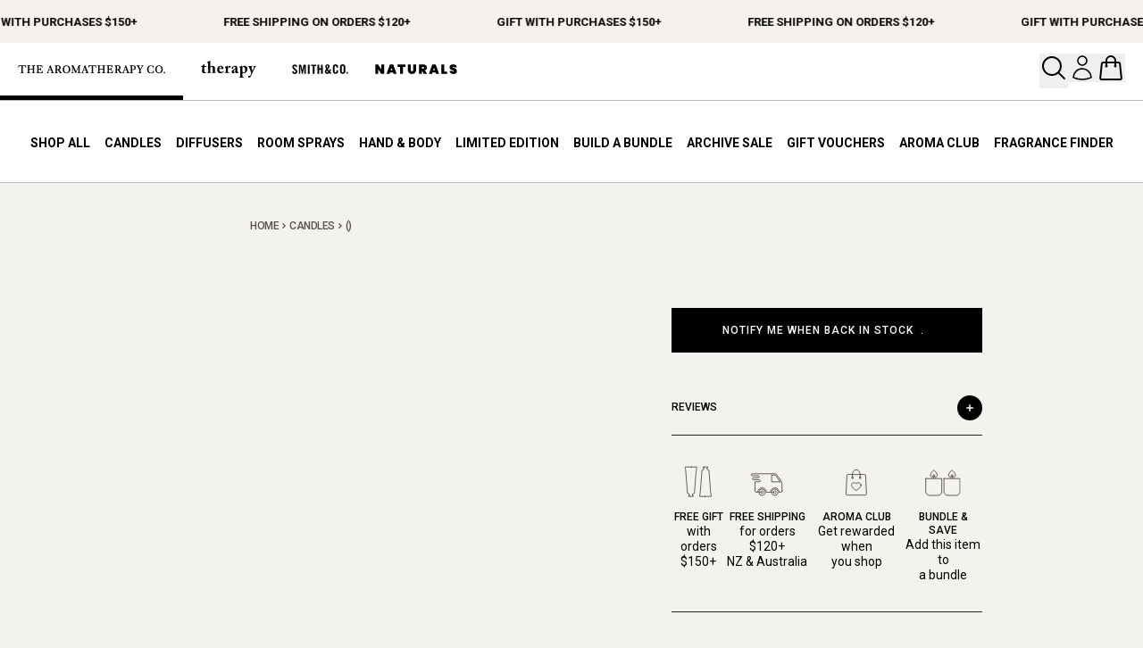

--- FILE ---
content_type: text/html
request_url: https://www.aromatherapyco.com.au/collections/candles/products/limited-edition-gift-box
body_size: 54190
content:
<!DOCTYPE html><script>(function(){const product = {};

  console.log("product1", product);
})();</script> <script>(function(){const announcementBar = {"display_name":{"value":"Current Announcement Bar"},"messages":{"value":"[\"Free Shipping on orders $120+\",\"Gift with purchases $150+\"]"},"background_color":{"value":"#f5f2ed"},"text_color":{"value":"#000000"}};

  console.log("BaseLayout", announcementBar);
})();</script> <html lang="en"> <head><meta name="google-site-verification" content="yKAAh17mv3DF8FvASuUuv7yDkHPzTnLDdWvZ7TXGHp8"><meta charset="utf-8"><link rel="canonical" href="https://www.aromatherapyco.com.au/collections/candles/products/limited-edition-gift-box"><link rel="apple-touch-icon" sizes="60x60" href="/apple-touch-icon.png"><link rel="icon" type="image/png" sizes="32x32" href="/favicon-32x32.png"><link rel="icon" type="image/png" sizes="16x16" href="/favicon-16x16.png"><link rel="manifest" href="/site.webmanifest"><link rel="mask-icon" href="/safari-pinned-tab.svg" color="#5bbad5"><meta name="msapplication-TileColor" content="#da532c"><meta name="theme-color" content="#ffffff"><meta name="viewport" content="width=device-width"><meta name="generator" content="Astro v5.14.1"><title>The Aromatherapy Co</title><meta name="description" content="The Aromatherapy Company, a leading supplier of Home Fragrance and Body Care products based in New Zealand. Shop and enjoy free shipping for $120 in NZ &#38; AU."><!-- Open Graph / Facebook --><meta property="og:type" content="website"><meta property="og:url" content="https://www.aromatherapyco.com.au/collections/candles/products/limited-edition-gift-box"><meta property="og:title" content="The Aromatherapy Co"><meta property="og:description" content="The Aromatherapy Company, a leading supplier of Home Fragrance and Body Care products based in New Zealand. Shop and enjoy free shipping for $120 in NZ &#38; AU."><!-- Twitter --><meta property="twitter:card" content="summary_large_image"><meta property="twitter:url" content="https://www.aromatherapyco.com.au/collections/candles/products/limited-edition-gift-box"><meta property="twitter:title" content="The Aromatherapy Co"><meta property="twitter:description" content="The Aromatherapy Company, a leading supplier of Home Fragrance and Body Care products based in New Zealand. Shop and enjoy free shipping for $120 in NZ &#38; AU."><!-- Google tag (gtag.js) --><script async src="https://www.googletagmanager.com/gtag/js?id=G-JGFB43SDE3"></script><script>(function(){const GA4_ID = "G-JGFB43SDE3";

      window.dataLayer = window.dataLayer || [];
      function gtag() {
        dataLayer.push(arguments);
      }
      gtag("js", new Date());

      gtag("config", GA4_ID);

      window.gtag = gtag;
    })();</script><!-- Event to define split test bucket --><script>(function(){const bucket = null;

      gtag("event", "init_test", {
        bucket,
      });
    })();</script><!-- Meta Pixel Code --><script type="module">var a=a||[];window._learnq=a;</script><script async src="https://static.klaviyo.com/onsite/js/klaviyo.js?company_id=Yy8fck"></script><script type="module">(function(t,r,u,c,e,a,o){t.fbq||(e=t.fbq=function(){e.callMethod?e.callMethod.apply(e,arguments):e.queue.push(arguments)},t._fbq||(t._fbq=e),e.push=e,e.loaded=!0,e.version="2.0",e.queue=[],a=r.createElement(u),a.async=!0,a.src=c,o=r.getElementsByTagName(u)[0],o.parentNode.insertBefore(a,o))})(window,document,"script","https://connect.facebook.net/en_US/fbevents.js");fbq("init","840016976632639");fbq("track","PageView");window.fbq=fbq;</script><link rel="stylesheet" href="/_astro/admin.CRuUmLpK.css">
<link rel="stylesheet" href="/_astro/admin.DgWYWgmI.css">
<style>#reviewsection[data-astro-cid-zej2f7ka]{color:var(--textColor);background-color:var(--bgColor)}#reviewsection[data-astro-cid-zej2f7ka] .star[data-astro-cid-zej2f7ka]{color:#fff;font-size:28px}
</style><script type="module" src="/_astro/page.V2R8AmkL.js"></script></head> <body> <script>(function(){const IS_EU = undefined;

      console.log("Rendering Header ", IS_EU);
    })();</script> <style>astro-island,astro-slot,astro-static-slot{display:contents}</style><script>(()=>{var e=async t=>{await(await t())()};(self.Astro||(self.Astro={})).only=e;window.dispatchEvent(new Event("astro:only"));})();</script><script>(()=>{var A=Object.defineProperty;var g=(i,o,a)=>o in i?A(i,o,{enumerable:!0,configurable:!0,writable:!0,value:a}):i[o]=a;var d=(i,o,a)=>g(i,typeof o!="symbol"?o+"":o,a);{let i={0:t=>m(t),1:t=>a(t),2:t=>new RegExp(t),3:t=>new Date(t),4:t=>new Map(a(t)),5:t=>new Set(a(t)),6:t=>BigInt(t),7:t=>new URL(t),8:t=>new Uint8Array(t),9:t=>new Uint16Array(t),10:t=>new Uint32Array(t),11:t=>1/0*t},o=t=>{let[l,e]=t;return l in i?i[l](e):void 0},a=t=>t.map(o),m=t=>typeof t!="object"||t===null?t:Object.fromEntries(Object.entries(t).map(([l,e])=>[l,o(e)]));class y extends HTMLElement{constructor(){super(...arguments);d(this,"Component");d(this,"hydrator");d(this,"hydrate",async()=>{var b;if(!this.hydrator||!this.isConnected)return;let e=(b=this.parentElement)==null?void 0:b.closest("astro-island[ssr]");if(e){e.addEventListener("astro:hydrate",this.hydrate,{once:!0});return}let c=this.querySelectorAll("astro-slot"),n={},h=this.querySelectorAll("template[data-astro-template]");for(let r of h){let s=r.closest(this.tagName);s!=null&&s.isSameNode(this)&&(n[r.getAttribute("data-astro-template")||"default"]=r.innerHTML,r.remove())}for(let r of c){let s=r.closest(this.tagName);s!=null&&s.isSameNode(this)&&(n[r.getAttribute("name")||"default"]=r.innerHTML)}let p;try{p=this.hasAttribute("props")?m(JSON.parse(this.getAttribute("props"))):{}}catch(r){let s=this.getAttribute("component-url")||"<unknown>",v=this.getAttribute("component-export");throw v&&(s+=` (export ${v})`),console.error(`[hydrate] Error parsing props for component ${s}`,this.getAttribute("props"),r),r}let u;await this.hydrator(this)(this.Component,p,n,{client:this.getAttribute("client")}),this.removeAttribute("ssr"),this.dispatchEvent(new CustomEvent("astro:hydrate"))});d(this,"unmount",()=>{this.isConnected||this.dispatchEvent(new CustomEvent("astro:unmount"))})}disconnectedCallback(){document.removeEventListener("astro:after-swap",this.unmount),document.addEventListener("astro:after-swap",this.unmount,{once:!0})}connectedCallback(){if(!this.hasAttribute("await-children")||document.readyState==="interactive"||document.readyState==="complete")this.childrenConnectedCallback();else{let e=()=>{document.removeEventListener("DOMContentLoaded",e),c.disconnect(),this.childrenConnectedCallback()},c=new MutationObserver(()=>{var n;((n=this.lastChild)==null?void 0:n.nodeType)===Node.COMMENT_NODE&&this.lastChild.nodeValue==="astro:end"&&(this.lastChild.remove(),e())});c.observe(this,{childList:!0}),document.addEventListener("DOMContentLoaded",e)}}async childrenConnectedCallback(){let e=this.getAttribute("before-hydration-url");e&&await import(e),this.start()}async start(){let e=JSON.parse(this.getAttribute("opts")),c=this.getAttribute("client");if(Astro[c]===void 0){window.addEventListener(`astro:${c}`,()=>this.start(),{once:!0});return}try{await Astro[c](async()=>{let n=this.getAttribute("renderer-url"),[h,{default:p}]=await Promise.all([import(this.getAttribute("component-url")),n?import(n):()=>()=>{}]),u=this.getAttribute("component-export")||"default";if(!u.includes("."))this.Component=h[u];else{this.Component=h;for(let f of u.split("."))this.Component=this.Component[f]}return this.hydrator=p,this.hydrate},e,this)}catch(n){console.error(`[astro-island] Error hydrating ${this.getAttribute("component-url")}`,n)}}attributeChangedCallback(){this.hydrate()}}d(y,"observedAttributes",["props"]),customElements.get("astro-island")||customElements.define("astro-island",y)}})();</script><astro-island uid="20qFUk" component-url="/_astro/Analytics.DswoNHI4.js" component-export="default" renderer-url="/_astro/client.CDCu4xgC.js" props="{&quot;pageType&quot;:[0,&quot;product&quot;],&quot;currency&quot;:[0,&quot;AUD&quot;],&quot;shopId&quot;:[0,&quot;gid://shopify/Shop/60068462844&quot;],&quot;path&quot;:[0,&quot;/collections/candles/products/limited-edition-gift-box&quot;]}" ssr client="only" opts="{&quot;name&quot;:&quot;Analytics&quot;,&quot;value&quot;:true}"></astro-island> <div class="min-h-[48px]" data-astro-cid-o54ltyzl> <astro-island uid="Z2ruF86" component-url="/_astro/PromotionAnnouncement.B0zE5dKW.js" component-export="default" renderer-url="/_astro/client.CDCu4xgC.js" props="{&quot;data-astro-cid-o54ltyzl&quot;:[0,true]}" ssr client="only" opts="{&quot;name&quot;:&quot;PromotionAnnouncement&quot;,&quot;value&quot;:&quot;react&quot;}"></astro-island> <astro-island uid="28ufpq" component-url="/_astro/HideOnPromotion.vmSoSVki.js" component-export="default" renderer-url="/_astro/client.CDCu4xgC.js" props="{&quot;data-astro-cid-o54ltyzl&quot;:[0,true]}" ssr client="only" opts="{&quot;name&quot;:&quot;HideOnPromotion&quot;,&quot;value&quot;:&quot;react&quot;}" await-children><template data-astro-template> <div class="relative flex h-12 items-center overflow-hidden" style="color: #000000; background-color: #f5f2ed" data-astro-cid-o54ltyzl> <div class="marquee flex items-center" data-astro-cid-o54ltyzl>  <span class="ab-font mx-8 whitespace-nowrap px-4 uppercase tracking-[1px]" data-astro-cid-o54ltyzl> Free Shipping on orders $120+ </span><span class="ab-font mx-8 whitespace-nowrap px-4 uppercase tracking-[1px]" data-astro-cid-o54ltyzl> Gift with purchases $150+ </span><span class="ab-font mx-8 whitespace-nowrap px-4 uppercase tracking-[1px]" data-astro-cid-o54ltyzl> Free Shipping on orders $120+ </span><span class="ab-font mx-8 whitespace-nowrap px-4 uppercase tracking-[1px]" data-astro-cid-o54ltyzl> Gift with purchases $150+ </span><span class="ab-font mx-8 whitespace-nowrap px-4 uppercase tracking-[1px]" data-astro-cid-o54ltyzl> Free Shipping on orders $120+ </span><span class="ab-font mx-8 whitespace-nowrap px-4 uppercase tracking-[1px]" data-astro-cid-o54ltyzl> Gift with purchases $150+ </span><span class="ab-font mx-8 whitespace-nowrap px-4 uppercase tracking-[1px]" data-astro-cid-o54ltyzl> Free Shipping on orders $120+ </span><span class="ab-font mx-8 whitespace-nowrap px-4 uppercase tracking-[1px]" data-astro-cid-o54ltyzl> Gift with purchases $150+ </span><span class="ab-font mx-8 whitespace-nowrap px-4 uppercase tracking-[1px]" data-astro-cid-o54ltyzl> Free Shipping on orders $120+ </span><span class="ab-font mx-8 whitespace-nowrap px-4 uppercase tracking-[1px]" data-astro-cid-o54ltyzl> Gift with purchases $150+ </span><span class="ab-font mx-8 whitespace-nowrap px-4 uppercase tracking-[1px]" data-astro-cid-o54ltyzl> Free Shipping on orders $120+ </span><span class="ab-font mx-8 whitespace-nowrap px-4 uppercase tracking-[1px]" data-astro-cid-o54ltyzl> Gift with purchases $150+ </span><span class="ab-font mx-8 whitespace-nowrap px-4 uppercase tracking-[1px]" data-astro-cid-o54ltyzl> Free Shipping on orders $120+ </span><span class="ab-font mx-8 whitespace-nowrap px-4 uppercase tracking-[1px]" data-astro-cid-o54ltyzl> Gift with purchases $150+ </span><span class="ab-font mx-8 whitespace-nowrap px-4 uppercase tracking-[1px]" data-astro-cid-o54ltyzl> Free Shipping on orders $120+ </span><span class="ab-font mx-8 whitespace-nowrap px-4 uppercase tracking-[1px]" data-astro-cid-o54ltyzl> Gift with purchases $150+ </span> </div> </div> </template><!--astro:end--></astro-island> </div>  <script>(()=>{var l=(n,t)=>{let i=async()=>{await(await n())()},e=typeof t.value=="object"?t.value:void 0,s={timeout:e==null?void 0:e.timeout};"requestIdleCallback"in window?window.requestIdleCallback(i,s):setTimeout(i,s.timeout||200)};(self.Astro||(self.Astro={})).idle=l;window.dispatchEvent(new Event("astro:idle"));})();</script><astro-island uid="1vttNy" prefix="r0" component-url="/_astro/CartDrawer.DlOAdHAk.js" component-export="default" renderer-url="/_astro/client.CDCu4xgC.js" props="{&quot;bucket&quot;:[0,1],&quot;cartWarning&quot;:[0],&quot;upsellCollection&quot;:[0,{&quot;descriptionHtml&quot;:[0,&quot;&quot;],&quot;title&quot;:[0,&quot;Upsell&quot;],&quot;id&quot;:[0,&quot;gid://shopify/Collection/403165249788&quot;],&quot;subtitle&quot;:[0,null],&quot;short_title&quot;:[0,null],&quot;handle&quot;:[0,&quot;upsell&quot;],&quot;adverts&quot;:[0,null],&quot;bundles&quot;:[0,null],&quot;products&quot;:[0,{&quot;nodes&quot;:[1,[[0,{&quot;id&quot;:[0,&quot;gid://shopify/Product/8917467365628&quot;],&quot;title&quot;:[0,&quot;Mini Candle Discovery Set&quot;],&quot;handle&quot;:[0,&quot;smith-co-mini-candle-discovery-set-x6&quot;],&quot;tags&quot;:[1,[[0,&quot;badge_Online Exclusive&quot;],[0,&quot;product_Aroma Outlet&quot;],[0,&quot;Product_Candle&quot;],[0,&quot;product_discovery sets&quot;],[0,&quot;Product_Gift set&quot;],[0,&quot;product_Gifts under $15&quot;],[0,&quot;product_gifts under $25&quot;],[0,&quot;Range_Smith &amp; Co&quot;]]],&quot;vendor&quot;:[0,&quot;Smith &amp; Co&quot;],&quot;productType&quot;:[0,&quot;Tealight Candle&quot;],&quot;collections&quot;:[0,{&quot;nodes&quot;:[1,[[0,{&quot;handle&quot;:[0,&quot;smith-co&quot;],&quot;title&quot;:[0,&quot;Smith &amp; Co&quot;]}],[0,{&quot;handle&quot;:[0,&quot;gift-set&quot;],&quot;title&quot;:[0,&quot;Gift Sets&quot;]}],[0,{&quot;handle&quot;:[0,&quot;upsell&quot;],&quot;title&quot;:[0,&quot;Upsell&quot;]}],[0,{&quot;handle&quot;:[0,&quot;gifts-under-15&quot;],&quot;title&quot;:[0,&quot;Gifts under $15&quot;]}],[0,{&quot;handle&quot;:[0,&quot;discovery-sets&quot;],&quot;title&quot;:[0,&quot;Discovery Sets&quot;]}],[0,{&quot;handle&quot;:[0,&quot;home-fragrance&quot;],&quot;title&quot;:[0,&quot;Home Fragrance&quot;]}],[0,{&quot;handle&quot;:[0,&quot;gifts-under-25&quot;],&quot;title&quot;:[0,&quot;Gifts under $25&quot;]}],[0,{&quot;handle&quot;:[0,&quot;discount-eligible&quot;],&quot;title&quot;:[0,&quot;Discount Eligible&quot;]}],[0,{&quot;handle&quot;:[0,&quot;excluding-gift-card&quot;],&quot;title&quot;:[0,&quot;EXCLUDING GIFT CARD&quot;]}],[0,{&quot;handle&quot;:[0,&quot;smith-co-candles&quot;],&quot;title&quot;:[0,&quot;Smith &amp; Co. Candles&quot;]}]]]}],&quot;blurb&quot;:[0,{&quot;value&quot;:[0,&quot;Not sure which Smith &amp; Co. aroma to choose? Our NEW mini candle discovery set features all six Smith &amp; Co. fragrances. Perfect for discovering your favourite aroma or the ultimate scented gift. Includes all six aromas: Black Oud &amp; Saffron, Tabac &amp; Cedar Wood, Amber &amp; Freesia, Tonka &amp; White Musk, Blush Rose &amp; Blackberry and Smoked Suede &amp; Bergamot&quot;]}],&quot;subtitle&quot;:[0,null],&quot;fragrance_name&quot;:[0,null],&quot;product_name&quot;:[0,{&quot;value&quot;:[0,&quot;Discovery Set&quot;]}],&quot;fragrance_notes&quot;:[0,{&quot;value&quot;:[0,&quot;All six aromas&quot;]}],&quot;reviewsBadge&quot;:[0,{&quot;value&quot;:[0,&quot;&lt;div style=&#39;display:none&#39; class=&#39;jdgm-prev-badge&#39; data-average-rating=&#39;1.00&#39; data-number-of-reviews=&#39;1&#39; data-number-of-questions=&#39;0&#39;&gt; &lt;span class=&#39;jdgm-prev-badge__stars&#39; data-score=&#39;1.00&#39; tabindex=&#39;0&#39; aria-label=&#39;1.00 stars&#39; role=&#39;button&#39;&gt; &lt;span class=&#39;jdgm-star jdgm--on&#39;&gt;&lt;/span&gt;&lt;span class=&#39;jdgm-star jdgm--off&#39;&gt;&lt;/span&gt;&lt;span class=&#39;jdgm-star jdgm--off&#39;&gt;&lt;/span&gt;&lt;span class=&#39;jdgm-star jdgm--off&#39;&gt;&lt;/span&gt;&lt;span class=&#39;jdgm-star jdgm--off&#39;&gt;&lt;/span&gt; &lt;/span&gt; &lt;span class=&#39;jdgm-prev-badge__text&#39;&gt; 1 review &lt;/span&gt; &lt;/div&gt;&quot;]}],&quot;reviewsMessages&quot;:[0,{&quot;value&quot;:[0,&quot;&lt;div class=&#39;jdgm-rev-widg&#39; data-updated-at=&#39;2025-07-09T21:47:00Z&#39; data-average-rating=&#39;1.00&#39; data-number-of-reviews=&#39;1&#39; data-number-of-questions=&#39;0&#39; data-image-url=&#39;https://cdn.shopify.com/s/files/1/0528/4947/5770/files/Smith-_-Co_Tealights_6_Pack_1.jpg?v=1741291763&#39;&gt; &lt;style class=&#39;jdgm-temp-hiding-style&#39;&gt;.jdgm-rev-widg{ display: none }&lt;/style&gt; &lt;div class=&#39;jdgm-rev-widg__header&#39;&gt; &lt;h2 class=&#39;jdgm-rev-widg__title&#39;&gt;Customer Reviews&lt;/h2&gt;  &lt;div class=&#39;jdgm-rev-widg__summary&#39;&gt; &lt;div class=&#39;jdgm-rev-widg__summary-stars&#39; aria-label=&#39;Average rating is 1.00 stars&#39; role=&#39;img&#39;&gt; &lt;span class=&#39;jdgm-star jdgm--on&#39;&gt;&lt;/span&gt;&lt;span class=&#39;jdgm-star jdgm--off&#39;&gt;&lt;/span&gt;&lt;span class=&#39;jdgm-star jdgm--off&#39;&gt;&lt;/span&gt;&lt;span class=&#39;jdgm-star jdgm--off&#39;&gt;&lt;/span&gt;&lt;span class=&#39;jdgm-star jdgm--off&#39;&gt;&lt;/span&gt; &lt;/div&gt; &lt;div class=&#39;jdgm-rev-widg__summary-text&#39;&gt;Based on 1 review&lt;/div&gt; &lt;/div&gt; &lt;a style=&#39;display: none&#39; href=&#39;#&#39; class=&#39;jdgm-write-rev-link&#39; role=&#39;button&#39;&gt;Write a review&lt;/a&gt; &lt;div class=&#39;jdgm-histogram jdgm-temp-hidden&#39;&gt;  &lt;div class=&#39;jdgm-histogram__row&#39; data-rating=&#39;5&#39; data-frequency=&#39;0&#39; data-percentage=&#39;0&#39;&gt;  &lt;div class=&#39;jdgm-histogram__star&#39; role=&#39;button&#39; aria-label=\&quot;0% (0) reviews with 5 star rating\&quot;  tabindex=&#39;0&#39; &gt;&lt;span class=&#39;jdgm-star jdgm--on&#39;&gt;&lt;/span&gt;&lt;span class=&#39;jdgm-star jdgm--on&#39;&gt;&lt;/span&gt;&lt;span class=&#39;jdgm-star jdgm--on&#39;&gt;&lt;/span&gt;&lt;span class=&#39;jdgm-star jdgm--on&#39;&gt;&lt;/span&gt;&lt;span class=&#39;jdgm-star jdgm--on&#39;&gt;&lt;/span&gt;&lt;/div&gt; &lt;div class=&#39;jdgm-histogram__bar&#39;&gt; &lt;div class=&#39;jdgm-histogram__bar-content&#39; style=&#39;width: 0%;&#39;&gt; &lt;/div&gt; &lt;/div&gt; &lt;div class=&#39;jdgm-histogram__percentage&#39;&gt;0%&lt;/div&gt; &lt;div class=&#39;jdgm-histogram__frequency&#39;&gt;(0)&lt;/div&gt; &lt;/div&gt;  &lt;div class=&#39;jdgm-histogram__row&#39; data-rating=&#39;4&#39; data-frequency=&#39;0&#39; data-percentage=&#39;0&#39;&gt;  &lt;div class=&#39;jdgm-histogram__star&#39; role=&#39;button&#39; aria-label=\&quot;0% (0) reviews with 4 star rating\&quot;  tabindex=&#39;0&#39; &gt;&lt;span class=&#39;jdgm-star jdgm--on&#39;&gt;&lt;/span&gt;&lt;span class=&#39;jdgm-star jdgm--on&#39;&gt;&lt;/span&gt;&lt;span class=&#39;jdgm-star jdgm--on&#39;&gt;&lt;/span&gt;&lt;span class=&#39;jdgm-star jdgm--on&#39;&gt;&lt;/span&gt;&lt;span class=&#39;jdgm-star jdgm--off&#39;&gt;&lt;/span&gt;&lt;/div&gt; &lt;div class=&#39;jdgm-histogram__bar&#39;&gt; &lt;div class=&#39;jdgm-histogram__bar-content&#39; style=&#39;width: 0%;&#39;&gt; &lt;/div&gt; &lt;/div&gt; &lt;div class=&#39;jdgm-histogram__percentage&#39;&gt;0%&lt;/div&gt; &lt;div class=&#39;jdgm-histogram__frequency&#39;&gt;(0)&lt;/div&gt; &lt;/div&gt;  &lt;div class=&#39;jdgm-histogram__row&#39; data-rating=&#39;3&#39; data-frequency=&#39;0&#39; data-percentage=&#39;0&#39;&gt;  &lt;div class=&#39;jdgm-histogram__star&#39; role=&#39;button&#39; aria-label=\&quot;0% (0) reviews with 3 star rating\&quot;  tabindex=&#39;0&#39; &gt;&lt;span class=&#39;jdgm-star jdgm--on&#39;&gt;&lt;/span&gt;&lt;span class=&#39;jdgm-star jdgm--on&#39;&gt;&lt;/span&gt;&lt;span class=&#39;jdgm-star jdgm--on&#39;&gt;&lt;/span&gt;&lt;span class=&#39;jdgm-star jdgm--off&#39;&gt;&lt;/span&gt;&lt;span class=&#39;jdgm-star jdgm--off&#39;&gt;&lt;/span&gt;&lt;/div&gt; &lt;div class=&#39;jdgm-histogram__bar&#39;&gt; &lt;div class=&#39;jdgm-histogram__bar-content&#39; style=&#39;width: 0%;&#39;&gt; &lt;/div&gt; &lt;/div&gt; &lt;div class=&#39;jdgm-histogram__percentage&#39;&gt;0%&lt;/div&gt; &lt;div class=&#39;jdgm-histogram__frequency&#39;&gt;(0)&lt;/div&gt; &lt;/div&gt;  &lt;div class=&#39;jdgm-histogram__row&#39; data-rating=&#39;2&#39; data-frequency=&#39;0&#39; data-percentage=&#39;0&#39;&gt;  &lt;div class=&#39;jdgm-histogram__star&#39; role=&#39;button&#39; aria-label=\&quot;0% (0) reviews with 2 star rating\&quot;  tabindex=&#39;0&#39; &gt;&lt;span class=&#39;jdgm-star jdgm--on&#39;&gt;&lt;/span&gt;&lt;span class=&#39;jdgm-star jdgm--on&#39;&gt;&lt;/span&gt;&lt;span class=&#39;jdgm-star jdgm--off&#39;&gt;&lt;/span&gt;&lt;span class=&#39;jdgm-star jdgm--off&#39;&gt;&lt;/span&gt;&lt;span class=&#39;jdgm-star jdgm--off&#39;&gt;&lt;/span&gt;&lt;/div&gt; &lt;div class=&#39;jdgm-histogram__bar&#39;&gt; &lt;div class=&#39;jdgm-histogram__bar-content&#39; style=&#39;width: 0%;&#39;&gt; &lt;/div&gt; &lt;/div&gt; &lt;div class=&#39;jdgm-histogram__percentage&#39;&gt;0%&lt;/div&gt; &lt;div class=&#39;jdgm-histogram__frequency&#39;&gt;(0)&lt;/div&gt; &lt;/div&gt;  &lt;div class=&#39;jdgm-histogram__row&#39; data-rating=&#39;1&#39; data-frequency=&#39;1&#39; data-percentage=&#39;100&#39;&gt;  &lt;div class=&#39;jdgm-histogram__star&#39; role=&#39;button&#39; aria-label=\&quot;100% (1) reviews with 1 star rating\&quot;  tabindex=&#39;0&#39; &gt;&lt;span class=&#39;jdgm-star jdgm--on&#39;&gt;&lt;/span&gt;&lt;span class=&#39;jdgm-star jdgm--off&#39;&gt;&lt;/span&gt;&lt;span class=&#39;jdgm-star jdgm--off&#39;&gt;&lt;/span&gt;&lt;span class=&#39;jdgm-star jdgm--off&#39;&gt;&lt;/span&gt;&lt;span class=&#39;jdgm-star jdgm--off&#39;&gt;&lt;/span&gt;&lt;/div&gt; &lt;div class=&#39;jdgm-histogram__bar&#39;&gt; &lt;div class=&#39;jdgm-histogram__bar-content&#39; style=&#39;width: 100%;&#39;&gt; &lt;/div&gt; &lt;/div&gt; &lt;div class=&#39;jdgm-histogram__percentage&#39;&gt;100%&lt;/div&gt; &lt;div class=&#39;jdgm-histogram__frequency&#39;&gt;(1)&lt;/div&gt; &lt;/div&gt;  &lt;div class=&#39;jdgm-histogram__row jdgm-histogram__clear-filter&#39; data-rating=null tabindex=&#39;0&#39;&gt;&lt;/div&gt; &lt;/div&gt;     &lt;div class=&#39;jdgm-rev-widg__sort-wrapper&#39;&gt;&lt;/div&gt; &lt;/div&gt; &lt;div class=&#39;jdgm-rev-widg__body&#39;&gt;  &lt;div class=&#39;jdgm-rev-widg__reviews&#39;&gt;&lt;div class=&#39;jdgm-rev jdgm-divider-top&#39; data-verified-buyer=&#39;true&#39; data-review-id=&#39;9a71a1f0-f238-4387-8fad-a6457e569e89&#39; data-review-language=&#39;&#39; data-product-title=&#39;Smith &amp;amp; Co - Mini Candle Discovery Set&#39; data-product-url=&#39;/products/smith-co-mini-candle-discovery-set-x6&#39; data-thumb-up-count=&#39;0&#39; data-thumb-down-count=&#39;0&#39;&gt; &lt;div class=&#39;jdgm-rev__header&#39;&gt;  &lt;div class=&#39;jdgm-rev__icon&#39; &gt; D &lt;/div&gt;  &lt;span class=&#39;jdgm-rev__rating&#39; data-score=&#39;1&#39; tabindex=&#39;0&#39; aria-label=&#39;1 star review&#39; role=&#39;img&#39;&gt; &lt;span class=&#39;jdgm-star jdgm--on&#39;&gt;&lt;/span&gt;&lt;span class=&#39;jdgm-star jdgm--off&#39;&gt;&lt;/span&gt;&lt;span class=&#39;jdgm-star jdgm--off&#39;&gt;&lt;/span&gt;&lt;span class=&#39;jdgm-star jdgm--off&#39;&gt;&lt;/span&gt;&lt;span class=&#39;jdgm-star jdgm--off&#39;&gt;&lt;/span&gt; &lt;/span&gt; &lt;span class=&#39;jdgm-rev__timestamp jdgm-spinner&#39; data-content=&#39;2025-07-09 21:45:37 UTC&#39;&gt;&lt;/span&gt;    &lt;div class=&#39;jdgm-rev__br&#39;&gt;&lt;/div&gt; &lt;span class=&#39;jdgm-rev__buyer-badge-wrapper&#39;&gt; &lt;span class=&#39;jdgm-rev__buyer-badge&#39;&gt;&lt;/span&gt; &lt;/span&gt; &lt;span class=&#39;jdgm-rev__author-wrapper&#39;&gt; &lt;span class=&#39;jdgm-rev__author&#39;&gt;Diane Petheram&lt;/span&gt; &lt;span class=&#39;jdgm-rev__location&#39; &gt;  &lt;/span&gt;  &lt;/span&gt; &lt;/div&gt; &lt;div class=&#39;jdgm-rev__content&#39;&gt;  &lt;div class=&#39;jdgm-rev__custom-form&#39;&gt;  &lt;/div&gt; &lt;b class=&#39;jdgm-rev__title&#39;&gt;Mini candle set&lt;/b&gt; &lt;div class=&#39;jdgm-rev__body&#39;&gt;&lt;p&gt;Perfect sized to select my favourite&lt;/p&gt;&lt;/div&gt; &lt;div class=&#39;jdgm-rev__pics&#39;&gt;  &lt;/div&gt; &lt;div class=&#39;jdgm-rev__vids&#39;&gt;   &lt;/div&gt; &lt;div class=&#39;jdgm-rev__transparency-badge-wrapper&#39;&gt;  &lt;/div&gt; &lt;/div&gt; &lt;div class=&#39;jdgm-rev__actions&#39;&gt; &lt;div class=&#39;jdgm-rev__social&#39;&gt;&lt;/div&gt; &lt;div class=&#39;jdgm-rev__votes&#39;&gt;&lt;/div&gt; &lt;/div&gt; &lt;div class=&#39;jdgm-rev__reply&#39;&gt;  &lt;/div&gt; &lt;/div&gt;&lt;/div&gt; &lt;div class=&#39;jdgm-paginate&#39; data-per-page=&#39;5&#39; data-url=&#39;https://api.judge.me/reviews/reviews_for_widget&#39; style=\&quot;display: none;\&quot;&gt;&lt;/div&gt;  &lt;/div&gt; &lt;div class=&#39;jdgm-rev-widg__paginate-spinner-wrapper&#39;&gt; &lt;div class=&#39;jdgm-spinner&#39;&gt;&lt;/div&gt; &lt;/div&gt; &lt;/div&gt;&quot;]}],&quot;images&quot;:[0,{&quot;nodes&quot;:[1,[[0,{&quot;url&quot;:[0,&quot;https://cdn.shopify.com/s/files/1/0600/6846/2844/files/Smith-_-Co_Tealights_6_Pack_1_aee95eca-8cfe-46e4-beb5-1f04fcae1642.jpg?v=1741050243&quot;],&quot;width&quot;:[0,1448],&quot;height&quot;:[0,2048],&quot;altText&quot;:[0,null]}]]]}],&quot;variants&quot;:[0,{&quot;nodes&quot;:[1,[[0,{&quot;id&quot;:[0,&quot;gid://shopify/ProductVariant/46949181587708&quot;],&quot;sku&quot;:[0,&quot;IT06874&quot;],&quot;title&quot;:[0,&quot;Default Title&quot;],&quot;availableForSale&quot;:[0,true],&quot;quantityAvailable&quot;:[0,196],&quot;currentlyNotInStock&quot;:[0,false],&quot;selectedOptions&quot;:[1,[[0,{&quot;name&quot;:[0,&quot;Title&quot;],&quot;value&quot;:[0,&quot;Default Title&quot;]}]]],&quot;compareAtPrice&quot;:[0,{&quot;amount&quot;:[0,&quot;12.95&quot;],&quot;currencyCode&quot;:[0,&quot;AUD&quot;]}],&quot;price&quot;:[0,{&quot;amount&quot;:[0,&quot;12.95&quot;],&quot;currencyCode&quot;:[0,&quot;AUD&quot;]}]}]]]}],&quot;featuredImage&quot;:[0,{&quot;url&quot;:[0,&quot;https://cdn.shopify.com/s/files/1/0600/6846/2844/files/Smith-_-Co_Tealights_6_Pack_1_aee95eca-8cfe-46e4-beb5-1f04fcae1642.jpg?v=1741050243&quot;],&quot;width&quot;:[0,1448],&quot;height&quot;:[0,2048],&quot;altText&quot;:[0,null]}]}],[0,{&quot;id&quot;:[0,&quot;gid://shopify/Product/7858706088188&quot;],&quot;title&quot;:[0,&quot;Therapy Mini Candle - Discovery set (6)&quot;],&quot;handle&quot;:[0,&quot;therapy-mini-candle-discovery-set&quot;],&quot;tags&quot;:[1,[[0,&quot;badge_Online Exclusive&quot;],[0,&quot;product_Aroma Outlet&quot;],[0,&quot;Product_Candle&quot;],[0,&quot;product_discovery sets&quot;],[0,&quot;Product_Gift set&quot;],[0,&quot;product_Gifts under $15&quot;],[0,&quot;product_gifts under $25&quot;],[0,&quot;Range_Limited Edition&quot;],[0,&quot;Range_Therapy&quot;]]],&quot;vendor&quot;:[0,&quot;The Aromatherapy Co NZ&quot;],&quot;productType&quot;:[0,&quot;Tealight Candle&quot;],&quot;collections&quot;:[0,{&quot;nodes&quot;:[1,[[0,{&quot;handle&quot;:[0,&quot;therapy-range&quot;],&quot;title&quot;:[0,&quot;Therapy® Range&quot;]}],[0,{&quot;handle&quot;:[0,&quot;limited-edition&quot;],&quot;title&quot;:[0,&quot;Limited Edition&quot;]}],[0,{&quot;handle&quot;:[0,&quot;gift-set&quot;],&quot;title&quot;:[0,&quot;Gift Sets&quot;]}],[0,{&quot;handle&quot;:[0,&quot;sweet-lime-mandarin&quot;],&quot;title&quot;:[0,&quot;Sweet Lime &amp; Mandarin&quot;]}],[0,{&quot;handle&quot;:[0,&quot;coconut-water-flower&quot;],&quot;title&quot;:[0,&quot;Coconut &amp; Water Flower&quot;]}],[0,{&quot;handle&quot;:[0,&quot;sandalwood-cedar&quot;],&quot;title&quot;:[0,&quot;Sandalwood &amp; Cedar&quot;]}],[0,{&quot;handle&quot;:[0,&quot;lavender-clary-sage&quot;],&quot;title&quot;:[0,&quot;Lavender &amp; Clary Sage&quot;]}],[0,{&quot;handle&quot;:[0,&quot;cinnamon-vanilla-bean&quot;],&quot;title&quot;:[0,&quot;Cinnamon &amp; Vanilla Bean&quot;]}],[0,{&quot;handle&quot;:[0,&quot;upsell&quot;],&quot;title&quot;:[0,&quot;Upsell&quot;]}],[0,{&quot;handle&quot;:[0,&quot;gifts-under-15&quot;],&quot;title&quot;:[0,&quot;Gifts under $15&quot;]}],[0,{&quot;handle&quot;:[0,&quot;discovery-sets&quot;],&quot;title&quot;:[0,&quot;Discovery Sets&quot;]}],[0,{&quot;handle&quot;:[0,&quot;home-fragrance&quot;],&quot;title&quot;:[0,&quot;Home Fragrance&quot;]}],[0,{&quot;handle&quot;:[0,&quot;gifts-under-25&quot;],&quot;title&quot;:[0,&quot;Gifts under $25&quot;]}],[0,{&quot;handle&quot;:[0,&quot;excluding-christmas-smith-co-collection&quot;],&quot;title&quot;:[0,&quot;Excluding Christmas &amp; Smith &amp; Co Collection&quot;]}],[0,{&quot;handle&quot;:[0,&quot;discount-eligible&quot;],&quot;title&quot;:[0,&quot;Discount Eligible&quot;]}],[0,{&quot;handle&quot;:[0,&quot;excluding-gift-card&quot;],&quot;title&quot;:[0,&quot;EXCLUDING GIFT CARD&quot;]}],[0,{&quot;handle&quot;:[0,&quot;therapy-candles&quot;],&quot;title&quot;:[0,&quot;Therapy Candles&quot;]}]]]}],&quot;blurb&quot;:[0,{&quot;value&quot;:[0,&quot;Not sure which Therapy aroma to choose? Our NEW mini candle discovery set features all seven Therapy essential oil blends. Perfect for discovering your favourite aroma or the ultimate scented gift. Includes all six Therapy aromas: Relax - Lavender &amp; Clary Sage, Uplift - Sweet Lime &amp; Mandarin, Soothe - Peony &amp; Petitgrain, Unwind - Coconut &amp; Water Flower, Balance - Cinnamon &amp; Vanilla Bean, Strength - Sandalwood &amp; Cedar.&quot;]}],&quot;subtitle&quot;:[0,{&quot;value&quot;:[0,&quot;MINI CANDLE SET&quot;]}],&quot;fragrance_name&quot;:[0,{&quot;value&quot;:[0,&quot;Mini Candle&quot;]}],&quot;product_name&quot;:[0,{&quot;value&quot;:[0,&quot;Discovery Set&quot;]}],&quot;fragrance_notes&quot;:[0,{&quot;value&quot;:[0,&quot;All six aromas&quot;]}],&quot;reviewsBadge&quot;:[0,{&quot;value&quot;:[0,&quot;&lt;div style=&#39;display:none&#39; class=&#39;jdgm-prev-badge&#39; data-average-rating=&#39;5.00&#39; data-number-of-reviews=&#39;3&#39; data-number-of-questions=&#39;0&#39;&gt; &lt;span class=&#39;jdgm-prev-badge__stars&#39; data-score=&#39;5.00&#39; tabindex=&#39;0&#39; aria-label=&#39;5.00 stars&#39; role=&#39;button&#39;&gt; &lt;span class=&#39;jdgm-star jdgm--on&#39;&gt;&lt;/span&gt;&lt;span class=&#39;jdgm-star jdgm--on&#39;&gt;&lt;/span&gt;&lt;span class=&#39;jdgm-star jdgm--on&#39;&gt;&lt;/span&gt;&lt;span class=&#39;jdgm-star jdgm--on&#39;&gt;&lt;/span&gt;&lt;span class=&#39;jdgm-star jdgm--on&#39;&gt;&lt;/span&gt; &lt;/span&gt; &lt;span class=&#39;jdgm-prev-badge__text&#39;&gt; 3 reviews &lt;/span&gt; &lt;/div&gt;&quot;]}],&quot;reviewsMessages&quot;:[0,{&quot;value&quot;:[0,&quot;&lt;div class=&#39;jdgm-rev-widg&#39; data-updated-at=&#39;2025-07-15T04:33:42Z&#39; data-average-rating=&#39;5.00&#39; data-number-of-reviews=&#39;3&#39; data-number-of-questions=&#39;0&#39; data-image-url=&#39;https://cdn.shopify.com/s/files/1/0528/4947/5770/files/Therapy_Tealight-sample-set_1.jpg?v=1696195293&#39;&gt; &lt;style class=&#39;jdgm-temp-hiding-style&#39;&gt;.jdgm-rev-widg{ display: none }&lt;/style&gt; &lt;div class=&#39;jdgm-rev-widg__header&#39;&gt; &lt;h2 class=&#39;jdgm-rev-widg__title&#39;&gt;Customer Reviews&lt;/h2&gt;  &lt;div class=&#39;jdgm-rev-widg__summary&#39;&gt; &lt;div class=&#39;jdgm-rev-widg__summary-stars&#39; aria-label=&#39;Average rating is 5.00 stars&#39; role=&#39;img&#39;&gt; &lt;span class=&#39;jdgm-star jdgm--on&#39;&gt;&lt;/span&gt;&lt;span class=&#39;jdgm-star jdgm--on&#39;&gt;&lt;/span&gt;&lt;span class=&#39;jdgm-star jdgm--on&#39;&gt;&lt;/span&gt;&lt;span class=&#39;jdgm-star jdgm--on&#39;&gt;&lt;/span&gt;&lt;span class=&#39;jdgm-star jdgm--on&#39;&gt;&lt;/span&gt; &lt;/div&gt; &lt;div class=&#39;jdgm-rev-widg__summary-text&#39;&gt;Based on 3 reviews&lt;/div&gt; &lt;/div&gt; &lt;a style=&#39;display: none&#39; href=&#39;#&#39; class=&#39;jdgm-write-rev-link&#39; role=&#39;button&#39;&gt;Write a review&lt;/a&gt; &lt;div class=&#39;jdgm-histogram jdgm-temp-hidden&#39;&gt;  &lt;div class=&#39;jdgm-histogram__row&#39; data-rating=&#39;5&#39; data-frequency=&#39;3&#39; data-percentage=&#39;100&#39;&gt;  &lt;div class=&#39;jdgm-histogram__star&#39; role=&#39;button&#39; aria-label=\&quot;100% (3) reviews with 5 star rating\&quot;  tabindex=&#39;0&#39; &gt;&lt;span class=&#39;jdgm-star jdgm--on&#39;&gt;&lt;/span&gt;&lt;span class=&#39;jdgm-star jdgm--on&#39;&gt;&lt;/span&gt;&lt;span class=&#39;jdgm-star jdgm--on&#39;&gt;&lt;/span&gt;&lt;span class=&#39;jdgm-star jdgm--on&#39;&gt;&lt;/span&gt;&lt;span class=&#39;jdgm-star jdgm--on&#39;&gt;&lt;/span&gt;&lt;/div&gt; &lt;div class=&#39;jdgm-histogram__bar&#39;&gt; &lt;div class=&#39;jdgm-histogram__bar-content&#39; style=&#39;width: 100%;&#39;&gt; &lt;/div&gt; &lt;/div&gt; &lt;div class=&#39;jdgm-histogram__percentage&#39;&gt;100%&lt;/div&gt; &lt;div class=&#39;jdgm-histogram__frequency&#39;&gt;(3)&lt;/div&gt; &lt;/div&gt;  &lt;div class=&#39;jdgm-histogram__row&#39; data-rating=&#39;4&#39; data-frequency=&#39;0&#39; data-percentage=&#39;0&#39;&gt;  &lt;div class=&#39;jdgm-histogram__star&#39; role=&#39;button&#39; aria-label=\&quot;0% (0) reviews with 4 star rating\&quot;  tabindex=&#39;0&#39; &gt;&lt;span class=&#39;jdgm-star jdgm--on&#39;&gt;&lt;/span&gt;&lt;span class=&#39;jdgm-star jdgm--on&#39;&gt;&lt;/span&gt;&lt;span class=&#39;jdgm-star jdgm--on&#39;&gt;&lt;/span&gt;&lt;span class=&#39;jdgm-star jdgm--on&#39;&gt;&lt;/span&gt;&lt;span class=&#39;jdgm-star jdgm--off&#39;&gt;&lt;/span&gt;&lt;/div&gt; &lt;div class=&#39;jdgm-histogram__bar&#39;&gt; &lt;div class=&#39;jdgm-histogram__bar-content&#39; style=&#39;width: 0%;&#39;&gt; &lt;/div&gt; &lt;/div&gt; &lt;div class=&#39;jdgm-histogram__percentage&#39;&gt;0%&lt;/div&gt; &lt;div class=&#39;jdgm-histogram__frequency&#39;&gt;(0)&lt;/div&gt; &lt;/div&gt;  &lt;div class=&#39;jdgm-histogram__row&#39; data-rating=&#39;3&#39; data-frequency=&#39;0&#39; data-percentage=&#39;0&#39;&gt;  &lt;div class=&#39;jdgm-histogram__star&#39; role=&#39;button&#39; aria-label=\&quot;0% (0) reviews with 3 star rating\&quot;  tabindex=&#39;0&#39; &gt;&lt;span class=&#39;jdgm-star jdgm--on&#39;&gt;&lt;/span&gt;&lt;span class=&#39;jdgm-star jdgm--on&#39;&gt;&lt;/span&gt;&lt;span class=&#39;jdgm-star jdgm--on&#39;&gt;&lt;/span&gt;&lt;span class=&#39;jdgm-star jdgm--off&#39;&gt;&lt;/span&gt;&lt;span class=&#39;jdgm-star jdgm--off&#39;&gt;&lt;/span&gt;&lt;/div&gt; &lt;div class=&#39;jdgm-histogram__bar&#39;&gt; &lt;div class=&#39;jdgm-histogram__bar-content&#39; style=&#39;width: 0%;&#39;&gt; &lt;/div&gt; &lt;/div&gt; &lt;div class=&#39;jdgm-histogram__percentage&#39;&gt;0%&lt;/div&gt; &lt;div class=&#39;jdgm-histogram__frequency&#39;&gt;(0)&lt;/div&gt; &lt;/div&gt;  &lt;div class=&#39;jdgm-histogram__row&#39; data-rating=&#39;2&#39; data-frequency=&#39;0&#39; data-percentage=&#39;0&#39;&gt;  &lt;div class=&#39;jdgm-histogram__star&#39; role=&#39;button&#39; aria-label=\&quot;0% (0) reviews with 2 star rating\&quot;  tabindex=&#39;0&#39; &gt;&lt;span class=&#39;jdgm-star jdgm--on&#39;&gt;&lt;/span&gt;&lt;span class=&#39;jdgm-star jdgm--on&#39;&gt;&lt;/span&gt;&lt;span class=&#39;jdgm-star jdgm--off&#39;&gt;&lt;/span&gt;&lt;span class=&#39;jdgm-star jdgm--off&#39;&gt;&lt;/span&gt;&lt;span class=&#39;jdgm-star jdgm--off&#39;&gt;&lt;/span&gt;&lt;/div&gt; &lt;div class=&#39;jdgm-histogram__bar&#39;&gt; &lt;div class=&#39;jdgm-histogram__bar-content&#39; style=&#39;width: 0%;&#39;&gt; &lt;/div&gt; &lt;/div&gt; &lt;div class=&#39;jdgm-histogram__percentage&#39;&gt;0%&lt;/div&gt; &lt;div class=&#39;jdgm-histogram__frequency&#39;&gt;(0)&lt;/div&gt; &lt;/div&gt;  &lt;div class=&#39;jdgm-histogram__row&#39; data-rating=&#39;1&#39; data-frequency=&#39;0&#39; data-percentage=&#39;0&#39;&gt;  &lt;div class=&#39;jdgm-histogram__star&#39; role=&#39;button&#39; aria-label=\&quot;0% (0) reviews with 1 star rating\&quot;  tabindex=&#39;0&#39; &gt;&lt;span class=&#39;jdgm-star jdgm--on&#39;&gt;&lt;/span&gt;&lt;span class=&#39;jdgm-star jdgm--off&#39;&gt;&lt;/span&gt;&lt;span class=&#39;jdgm-star jdgm--off&#39;&gt;&lt;/span&gt;&lt;span class=&#39;jdgm-star jdgm--off&#39;&gt;&lt;/span&gt;&lt;span class=&#39;jdgm-star jdgm--off&#39;&gt;&lt;/span&gt;&lt;/div&gt; &lt;div class=&#39;jdgm-histogram__bar&#39;&gt; &lt;div class=&#39;jdgm-histogram__bar-content&#39; style=&#39;width: 0%;&#39;&gt; &lt;/div&gt; &lt;/div&gt; &lt;div class=&#39;jdgm-histogram__percentage&#39;&gt;0%&lt;/div&gt; &lt;div class=&#39;jdgm-histogram__frequency&#39;&gt;(0)&lt;/div&gt; &lt;/div&gt;  &lt;div class=&#39;jdgm-histogram__row jdgm-histogram__clear-filter&#39; data-rating=null tabindex=&#39;0&#39;&gt;&lt;/div&gt; &lt;/div&gt;     &lt;div class=&#39;jdgm-rev-widg__sort-wrapper&#39;&gt;&lt;/div&gt; &lt;/div&gt; &lt;div class=&#39;jdgm-rev-widg__body&#39;&gt;  &lt;div class=&#39;jdgm-rev-widg__reviews&#39;&gt;&lt;div class=&#39;jdgm-rev jdgm-divider-top&#39; data-verified-buyer=&#39;true&#39; data-review-id=&#39;37aa9e21-f364-4030-9252-2e342e0c12f6&#39; data-review-language=&#39;&#39; data-product-title=&#39;Therapy - Mini Candle Discovery Set&#39; data-product-url=&#39;/products/therapy-mini-candle-discovery-set&#39; data-thumb-up-count=&#39;0&#39; data-thumb-down-count=&#39;0&#39;&gt; &lt;div class=&#39;jdgm-rev__header&#39;&gt;  &lt;div class=&#39;jdgm-rev__icon&#39; &gt; P &lt;/div&gt;  &lt;span class=&#39;jdgm-rev__rating&#39; data-score=&#39;5&#39; tabindex=&#39;0&#39; aria-label=&#39;5 star review&#39; role=&#39;img&#39;&gt; &lt;span class=&#39;jdgm-star jdgm--on&#39;&gt;&lt;/span&gt;&lt;span class=&#39;jdgm-star jdgm--on&#39;&gt;&lt;/span&gt;&lt;span class=&#39;jdgm-star jdgm--on&#39;&gt;&lt;/span&gt;&lt;span class=&#39;jdgm-star jdgm--on&#39;&gt;&lt;/span&gt;&lt;span class=&#39;jdgm-star jdgm--on&#39;&gt;&lt;/span&gt; &lt;/span&gt; &lt;span class=&#39;jdgm-rev__timestamp jdgm-spinner&#39; data-content=&#39;2025-07-15 04:29:51 UTC&#39;&gt;&lt;/span&gt;    &lt;div class=&#39;jdgm-rev__br&#39;&gt;&lt;/div&gt; &lt;span class=&#39;jdgm-rev__buyer-badge-wrapper&#39;&gt; &lt;span class=&#39;jdgm-rev__buyer-badge&#39;&gt;&lt;/span&gt; &lt;/span&gt; &lt;span class=&#39;jdgm-rev__author-wrapper&#39;&gt; &lt;span class=&#39;jdgm-rev__author&#39;&gt;Pasha-Jade Hardy-Pearce&lt;/span&gt; &lt;span class=&#39;jdgm-rev__location&#39; &gt;  &lt;/span&gt;  &lt;/span&gt; &lt;/div&gt; &lt;div class=&#39;jdgm-rev__content&#39;&gt;  &lt;div class=&#39;jdgm-rev__custom-form&#39;&gt;  &lt;/div&gt; &lt;b class=&#39;jdgm-rev__title&#39;&gt;Amazing candles!&lt;/b&gt; &lt;div class=&#39;jdgm-rev__body&#39;&gt;&lt;p&gt;Love this set! I wanted to choose some full sized candles and this means I can try before I commit too a fullsize one and pick the best scents!&lt;/p&gt;&lt;/div&gt; &lt;div class=&#39;jdgm-rev__pics&#39;&gt;  &lt;/div&gt; &lt;div class=&#39;jdgm-rev__vids&#39;&gt;   &lt;/div&gt; &lt;div class=&#39;jdgm-rev__transparency-badge-wrapper&#39;&gt;  &lt;/div&gt; &lt;/div&gt; &lt;div class=&#39;jdgm-rev__actions&#39;&gt; &lt;div class=&#39;jdgm-rev__social&#39;&gt;&lt;/div&gt; &lt;div class=&#39;jdgm-rev__votes&#39;&gt;&lt;/div&gt; &lt;/div&gt; &lt;div class=&#39;jdgm-rev__reply&#39;&gt;  &lt;/div&gt; &lt;/div&gt;&lt;div class=&#39;jdgm-rev jdgm-divider-top&#39; data-verified-buyer=&#39;true&#39; data-review-id=&#39;58cdec13-1063-4636-9387-cb51ef8e396e&#39; data-review-language=&#39;&#39; data-product-title=&#39;Therapy - Mini Candle Discovery Set&#39; data-product-url=&#39;/products/therapy-mini-candle-discovery-set&#39; data-thumb-up-count=&#39;0&#39; data-thumb-down-count=&#39;0&#39;&gt; &lt;div class=&#39;jdgm-rev__header&#39;&gt;  &lt;div class=&#39;jdgm-rev__icon&#39; &gt; c &lt;/div&gt;  &lt;span class=&#39;jdgm-rev__rating&#39; data-score=&#39;5&#39; tabindex=&#39;0&#39; aria-label=&#39;5 star review&#39; role=&#39;img&#39;&gt; &lt;span class=&#39;jdgm-star jdgm--on&#39;&gt;&lt;/span&gt;&lt;span class=&#39;jdgm-star jdgm--on&#39;&gt;&lt;/span&gt;&lt;span class=&#39;jdgm-star jdgm--on&#39;&gt;&lt;/span&gt;&lt;span class=&#39;jdgm-star jdgm--on&#39;&gt;&lt;/span&gt;&lt;span class=&#39;jdgm-star jdgm--on&#39;&gt;&lt;/span&gt; &lt;/span&gt; &lt;span class=&#39;jdgm-rev__timestamp jdgm-spinner&#39; data-content=&#39;2025-02-12 20:06:55 UTC&#39;&gt;&lt;/span&gt;    &lt;div class=&#39;jdgm-rev__br&#39;&gt;&lt;/div&gt; &lt;span class=&#39;jdgm-rev__buyer-badge-wrapper&#39;&gt; &lt;span class=&#39;jdgm-rev__buyer-badge&#39;&gt;&lt;/span&gt; &lt;/span&gt; &lt;span class=&#39;jdgm-rev__author-wrapper&#39;&gt; &lt;span class=&#39;jdgm-rev__author&#39;&gt;chrissy greeks&lt;/span&gt; &lt;span class=&#39;jdgm-rev__location&#39; &gt;  &lt;/span&gt;  &lt;/span&gt; &lt;/div&gt; &lt;div class=&#39;jdgm-rev__content&#39;&gt;  &lt;div class=&#39;jdgm-rev__custom-form&#39;&gt;  &lt;/div&gt; &lt;b class=&#39;jdgm-rev__title&#39;&gt;Trial set mini candles&lt;/b&gt; &lt;div class=&#39;jdgm-rev__body&#39;&gt;&lt;p&gt;Love them so much can&#39;t help buying more&lt;/p&gt;&lt;/div&gt; &lt;div class=&#39;jdgm-rev__pics&#39;&gt;  &lt;/div&gt; &lt;div class=&#39;jdgm-rev__vids&#39;&gt;   &lt;/div&gt; &lt;div class=&#39;jdgm-rev__transparency-badge-wrapper&#39;&gt;  &lt;/div&gt; &lt;/div&gt; &lt;div class=&#39;jdgm-rev__actions&#39;&gt; &lt;div class=&#39;jdgm-rev__social&#39;&gt;&lt;/div&gt; &lt;div class=&#39;jdgm-rev__votes&#39;&gt;&lt;/div&gt; &lt;/div&gt; &lt;div class=&#39;jdgm-rev__reply&#39;&gt;  &lt;/div&gt; &lt;/div&gt;&lt;div class=&#39;jdgm-rev jdgm-divider-top&#39; data-verified-buyer=&#39;true&#39; data-review-id=&#39;58c5ba28-82ae-4f76-b58e-472c2edc9351&#39; data-review-language=&#39;&#39; data-product-title=&#39;Therapy - Mini Candle Discovery Set&#39; data-product-url=&#39;/products/therapy-mini-candle-discovery-set&#39; data-thumb-up-count=&#39;0&#39; data-thumb-down-count=&#39;0&#39;&gt; &lt;div class=&#39;jdgm-rev__header&#39;&gt;  &lt;div class=&#39;jdgm-rev__icon&#39; &gt; A &lt;/div&gt;  &lt;span class=&#39;jdgm-rev__rating&#39; data-score=&#39;5&#39; tabindex=&#39;0&#39; aria-label=&#39;5 star review&#39; role=&#39;img&#39;&gt; &lt;span class=&#39;jdgm-star jdgm--on&#39;&gt;&lt;/span&gt;&lt;span class=&#39;jdgm-star jdgm--on&#39;&gt;&lt;/span&gt;&lt;span class=&#39;jdgm-star jdgm--on&#39;&gt;&lt;/span&gt;&lt;span class=&#39;jdgm-star jdgm--on&#39;&gt;&lt;/span&gt;&lt;span class=&#39;jdgm-star jdgm--on&#39;&gt;&lt;/span&gt; &lt;/span&gt; &lt;span class=&#39;jdgm-rev__timestamp jdgm-spinner&#39; data-content=&#39;2024-12-16 20:23:59 UTC&#39;&gt;&lt;/span&gt;    &lt;div class=&#39;jdgm-rev__br&#39;&gt;&lt;/div&gt; &lt;span class=&#39;jdgm-rev__buyer-badge-wrapper&#39;&gt; &lt;span class=&#39;jdgm-rev__buyer-badge&#39;&gt;&lt;/span&gt; &lt;/span&gt; &lt;span class=&#39;jdgm-rev__author-wrapper&#39;&gt; &lt;span class=&#39;jdgm-rev__author&#39;&gt;Angela Whittall&lt;/span&gt; &lt;span class=&#39;jdgm-rev__location&#39; &gt;  &lt;/span&gt;  &lt;/span&gt; &lt;/div&gt; &lt;div class=&#39;jdgm-rev__content&#39;&gt;  &lt;div class=&#39;jdgm-rev__custom-form&#39;&gt;  &lt;/div&gt; &lt;b class=&#39;jdgm-rev__title&#39;&gt;Candle Set&lt;/b&gt; &lt;div class=&#39;jdgm-rev__body&#39;&gt;&lt;p&gt;Great way to find what scent you want, at a great price. All are just heavenly&lt;/p&gt;&lt;/div&gt; &lt;div class=&#39;jdgm-rev__pics&#39;&gt;  &lt;/div&gt; &lt;div class=&#39;jdgm-rev__vids&#39;&gt;   &lt;/div&gt; &lt;div class=&#39;jdgm-rev__transparency-badge-wrapper&#39;&gt;  &lt;/div&gt; &lt;/div&gt; &lt;div class=&#39;jdgm-rev__actions&#39;&gt; &lt;div class=&#39;jdgm-rev__social&#39;&gt;&lt;/div&gt; &lt;div class=&#39;jdgm-rev__votes&#39;&gt;&lt;/div&gt; &lt;/div&gt; &lt;div class=&#39;jdgm-rev__reply&#39;&gt;  &lt;/div&gt; &lt;/div&gt;&lt;/div&gt; &lt;div class=&#39;jdgm-paginate&#39; data-per-page=&#39;5&#39; data-url=&#39;https://api.judge.me/reviews/reviews_for_widget&#39; style=\&quot;display: none;\&quot;&gt;&lt;/div&gt;  &lt;/div&gt; &lt;div class=&#39;jdgm-rev-widg__paginate-spinner-wrapper&#39;&gt; &lt;div class=&#39;jdgm-spinner&#39;&gt;&lt;/div&gt; &lt;/div&gt; &lt;/div&gt;&quot;]}],&quot;images&quot;:[0,{&quot;nodes&quot;:[1,[[0,{&quot;url&quot;:[0,&quot;https://cdn.shopify.com/s/files/1/0600/6846/2844/files/Therapy_Tealight-sample-set_1.jpg?v=1696207901&quot;],&quot;width&quot;:[0,1080],&quot;height&quot;:[0,1528],&quot;altText&quot;:[0,null]}],[0,{&quot;url&quot;:[0,&quot;https://cdn.shopify.com/s/files/1/0600/6846/2844/files/Therapy_Tealight-sample-set_2.jpg?v=1696207901&quot;],&quot;width&quot;:[0,1080],&quot;height&quot;:[0,1528],&quot;altText&quot;:[0,null]}],[0,{&quot;url&quot;:[0,&quot;https://cdn.shopify.com/s/files/1/0600/6846/2844/files/Therapy_Tealight-sample-set_3.jpg?v=1696207901&quot;],&quot;width&quot;:[0,1080],&quot;height&quot;:[0,1528],&quot;altText&quot;:[0,null]}]]]}],&quot;variants&quot;:[0,{&quot;nodes&quot;:[1,[[0,{&quot;id&quot;:[0,&quot;gid://shopify/ProductVariant/43725216678140&quot;],&quot;sku&quot;:[0,&quot;IT04775&quot;],&quot;title&quot;:[0,&quot;Default Title&quot;],&quot;availableForSale&quot;:[0,false],&quot;quantityAvailable&quot;:[0,0],&quot;currentlyNotInStock&quot;:[0,false],&quot;selectedOptions&quot;:[1,[[0,{&quot;name&quot;:[0,&quot;Title&quot;],&quot;value&quot;:[0,&quot;Default Title&quot;]}]]],&quot;compareAtPrice&quot;:[0,{&quot;amount&quot;:[0,&quot;12.95&quot;],&quot;currencyCode&quot;:[0,&quot;AUD&quot;]}],&quot;price&quot;:[0,{&quot;amount&quot;:[0,&quot;12.95&quot;],&quot;currencyCode&quot;:[0,&quot;AUD&quot;]}]}]]]}],&quot;featuredImage&quot;:[0,{&quot;url&quot;:[0,&quot;https://cdn.shopify.com/s/files/1/0600/6846/2844/files/Therapy_Tealight-sample-set_1.jpg?v=1696207901&quot;],&quot;width&quot;:[0,1080],&quot;height&quot;:[0,1528],&quot;altText&quot;:[0,null]}]}],[0,{&quot;id&quot;:[0,&quot;gid://shopify/Product/7858730860796&quot;],&quot;title&quot;:[0,&quot;Naturals Tealight&quot;],&quot;handle&quot;:[0,&quot;naturals-mini-candle-discovery-set&quot;],&quot;tags&quot;:[1,[[0,&quot;badge_Online Exclusive&quot;],[0,&quot;product_Aroma Outlet&quot;],[0,&quot;Product_Candle&quot;],[0,&quot;product_discovery sets&quot;],[0,&quot;Product_Gift set&quot;],[0,&quot;product_giftset&quot;],[0,&quot;Range_Limited Edition&quot;],[0,&quot;Range_Naturals&quot;]]],&quot;vendor&quot;:[0,&quot;Naturals&quot;],&quot;productType&quot;:[0,&quot;Tealight Candle&quot;],&quot;collections&quot;:[0,{&quot;nodes&quot;:[1,[[0,{&quot;handle&quot;:[0,&quot;naturals&quot;],&quot;title&quot;:[0,&quot;Naturals&quot;]}],[0,{&quot;handle&quot;:[0,&quot;limited-edition&quot;],&quot;title&quot;:[0,&quot;Limited Edition&quot;]}],[0,{&quot;handle&quot;:[0,&quot;gift-set&quot;],&quot;title&quot;:[0,&quot;Gift Sets&quot;]}],[0,{&quot;handle&quot;:[0,&quot;neroli-amber-wood&quot;],&quot;title&quot;:[0,&quot;Neroli &amp; Amber Wood&quot;]}],[0,{&quot;handle&quot;:[0,&quot;coconut-passion-berry&quot;],&quot;title&quot;:[0,&quot;Coconut &amp; Passion Berry&quot;]}],[0,{&quot;handle&quot;:[0,&quot;blood-orange-pomelo&quot;],&quot;title&quot;:[0,&quot;Blood Orange &amp; Pomelo&quot;]}],[0,{&quot;handle&quot;:[0,&quot;upsell&quot;],&quot;title&quot;:[0,&quot;Upsell&quot;]}],[0,{&quot;handle&quot;:[0,&quot;discovery-sets&quot;],&quot;title&quot;:[0,&quot;Discovery Sets&quot;]}],[0,{&quot;handle&quot;:[0,&quot;home-fragrance&quot;],&quot;title&quot;:[0,&quot;Home Fragrance&quot;]}],[0,{&quot;handle&quot;:[0,&quot;excluding-christmas-smith-co-collection&quot;],&quot;title&quot;:[0,&quot;Excluding Christmas &amp; Smith &amp; Co Collection&quot;]}],[0,{&quot;handle&quot;:[0,&quot;discount-eligible&quot;],&quot;title&quot;:[0,&quot;Discount Eligible&quot;]}],[0,{&quot;handle&quot;:[0,&quot;excluding-gift-card&quot;],&quot;title&quot;:[0,&quot;EXCLUDING GIFT CARD&quot;]}],[0,{&quot;handle&quot;:[0,&quot;naturals-candles&quot;],&quot;title&quot;:[0,&quot;Naturals Candles&quot;]}]]]}],&quot;blurb&quot;:[0,{&quot;value&quot;:[0,&quot;Not sure which Naturals aroma to choose? Our NEW mini candle discovery set features all four captivating Naturals aromas. Perfect for discovering your favourite or the ultimate scented gift. Includes all four Naturals aromas: Rose Jasmine &amp; Oud, Neroli &amp; Amber Wood, Blood Orange &amp; Pomelo, Coconut &amp; Passion Berry. &quot;]}],&quot;subtitle&quot;:[0,null],&quot;fragrance_name&quot;:[0,null],&quot;product_name&quot;:[0,{&quot;value&quot;:[0,&quot;Discovery Set&quot;]}],&quot;fragrance_notes&quot;:[0,{&quot;value&quot;:[0,&quot;All four aromas&quot;]}],&quot;reviewsBadge&quot;:[0,{&quot;value&quot;:[0,&quot;&lt;div style=&#39;display:none&#39; class=&#39;jdgm-prev-badge&#39; data-average-rating=&#39;5.00&#39; data-number-of-reviews=&#39;4&#39; data-number-of-questions=&#39;0&#39;&gt; &lt;span class=&#39;jdgm-prev-badge__stars&#39; data-score=&#39;5.00&#39; tabindex=&#39;0&#39; aria-label=&#39;5.00 stars&#39; role=&#39;button&#39;&gt; &lt;span class=&#39;jdgm-star jdgm--on&#39;&gt;&lt;/span&gt;&lt;span class=&#39;jdgm-star jdgm--on&#39;&gt;&lt;/span&gt;&lt;span class=&#39;jdgm-star jdgm--on&#39;&gt;&lt;/span&gt;&lt;span class=&#39;jdgm-star jdgm--on&#39;&gt;&lt;/span&gt;&lt;span class=&#39;jdgm-star jdgm--on&#39;&gt;&lt;/span&gt; &lt;/span&gt; &lt;span class=&#39;jdgm-prev-badge__text&#39;&gt; 4 reviews &lt;/span&gt; &lt;/div&gt;&quot;]}],&quot;reviewsMessages&quot;:[0,{&quot;value&quot;:[0,&quot;&lt;div class=&#39;jdgm-rev-widg&#39; data-updated-at=&#39;2025-03-25T04:47:10Z&#39; data-average-rating=&#39;5.00&#39; data-number-of-reviews=&#39;4&#39; data-number-of-questions=&#39;0&#39;&gt; &lt;style class=&#39;jdgm-temp-hiding-style&#39;&gt;.jdgm-rev-widg{ display: none }&lt;/style&gt; &lt;div class=&#39;jdgm-rev-widg__header&#39;&gt; &lt;h2 class=&#39;jdgm-rev-widg__title&#39;&gt;Customer Reviews&lt;/h2&gt;  &lt;div class=&#39;jdgm-rev-widg__summary&#39;&gt; &lt;div class=&#39;jdgm-rev-widg__summary-stars&#39; aria-label=&#39;Average rating is 5.00 stars&#39; role=&#39;img&#39;&gt; &lt;span class=&#39;jdgm-star jdgm--on&#39;&gt;&lt;/span&gt;&lt;span class=&#39;jdgm-star jdgm--on&#39;&gt;&lt;/span&gt;&lt;span class=&#39;jdgm-star jdgm--on&#39;&gt;&lt;/span&gt;&lt;span class=&#39;jdgm-star jdgm--on&#39;&gt;&lt;/span&gt;&lt;span class=&#39;jdgm-star jdgm--on&#39;&gt;&lt;/span&gt; &lt;/div&gt; &lt;div class=&#39;jdgm-rev-widg__summary-text&#39;&gt;Based on 4 reviews&lt;/div&gt; &lt;/div&gt; &lt;a style=&#39;display: none&#39; href=&#39;#&#39; class=&#39;jdgm-write-rev-link&#39; role=&#39;button&#39;&gt;Write a review&lt;/a&gt; &lt;div class=&#39;jdgm-histogram jdgm-temp-hidden&#39;&gt;  &lt;div class=&#39;jdgm-histogram__row&#39; data-rating=&#39;5&#39; data-frequency=&#39;4&#39; data-percentage=&#39;100&#39;&gt;  &lt;div class=&#39;jdgm-histogram__star&#39; role=&#39;button&#39; aria-label=\&quot;100% (4) reviews with 5 star rating\&quot;  tabindex=&#39;0&#39; &gt;&lt;span class=&#39;jdgm-star jdgm--on&#39;&gt;&lt;/span&gt;&lt;span class=&#39;jdgm-star jdgm--on&#39;&gt;&lt;/span&gt;&lt;span class=&#39;jdgm-star jdgm--on&#39;&gt;&lt;/span&gt;&lt;span class=&#39;jdgm-star jdgm--on&#39;&gt;&lt;/span&gt;&lt;span class=&#39;jdgm-star jdgm--on&#39;&gt;&lt;/span&gt;&lt;/div&gt; &lt;div class=&#39;jdgm-histogram__bar&#39;&gt; &lt;div class=&#39;jdgm-histogram__bar-content&#39; style=&#39;width: 100%;&#39;&gt; &lt;/div&gt; &lt;/div&gt; &lt;div class=&#39;jdgm-histogram__percentage&#39;&gt;100%&lt;/div&gt; &lt;div class=&#39;jdgm-histogram__frequency&#39;&gt;(4)&lt;/div&gt; &lt;/div&gt;  &lt;div class=&#39;jdgm-histogram__row&#39; data-rating=&#39;4&#39; data-frequency=&#39;0&#39; data-percentage=&#39;0&#39;&gt;  &lt;div class=&#39;jdgm-histogram__star&#39; role=&#39;button&#39; aria-label=\&quot;0% (0) reviews with 4 star rating\&quot;  tabindex=&#39;0&#39; &gt;&lt;span class=&#39;jdgm-star jdgm--on&#39;&gt;&lt;/span&gt;&lt;span class=&#39;jdgm-star jdgm--on&#39;&gt;&lt;/span&gt;&lt;span class=&#39;jdgm-star jdgm--on&#39;&gt;&lt;/span&gt;&lt;span class=&#39;jdgm-star jdgm--on&#39;&gt;&lt;/span&gt;&lt;span class=&#39;jdgm-star jdgm--off&#39;&gt;&lt;/span&gt;&lt;/div&gt; &lt;div class=&#39;jdgm-histogram__bar&#39;&gt; &lt;div class=&#39;jdgm-histogram__bar-content&#39; style=&#39;width: 0%;&#39;&gt; &lt;/div&gt; &lt;/div&gt; &lt;div class=&#39;jdgm-histogram__percentage&#39;&gt;0%&lt;/div&gt; &lt;div class=&#39;jdgm-histogram__frequency&#39;&gt;(0)&lt;/div&gt; &lt;/div&gt;  &lt;div class=&#39;jdgm-histogram__row&#39; data-rating=&#39;3&#39; data-frequency=&#39;0&#39; data-percentage=&#39;0&#39;&gt;  &lt;div class=&#39;jdgm-histogram__star&#39; role=&#39;button&#39; aria-label=\&quot;0% (0) reviews with 3 star rating\&quot;  tabindex=&#39;0&#39; &gt;&lt;span class=&#39;jdgm-star jdgm--on&#39;&gt;&lt;/span&gt;&lt;span class=&#39;jdgm-star jdgm--on&#39;&gt;&lt;/span&gt;&lt;span class=&#39;jdgm-star jdgm--on&#39;&gt;&lt;/span&gt;&lt;span class=&#39;jdgm-star jdgm--off&#39;&gt;&lt;/span&gt;&lt;span class=&#39;jdgm-star jdgm--off&#39;&gt;&lt;/span&gt;&lt;/div&gt; &lt;div class=&#39;jdgm-histogram__bar&#39;&gt; &lt;div class=&#39;jdgm-histogram__bar-content&#39; style=&#39;width: 0%;&#39;&gt; &lt;/div&gt; &lt;/div&gt; &lt;div class=&#39;jdgm-histogram__percentage&#39;&gt;0%&lt;/div&gt; &lt;div class=&#39;jdgm-histogram__frequency&#39;&gt;(0)&lt;/div&gt; &lt;/div&gt;  &lt;div class=&#39;jdgm-histogram__row&#39; data-rating=&#39;2&#39; data-frequency=&#39;0&#39; data-percentage=&#39;0&#39;&gt;  &lt;div class=&#39;jdgm-histogram__star&#39; role=&#39;button&#39; aria-label=\&quot;0% (0) reviews with 2 star rating\&quot;  tabindex=&#39;0&#39; &gt;&lt;span class=&#39;jdgm-star jdgm--on&#39;&gt;&lt;/span&gt;&lt;span class=&#39;jdgm-star jdgm--on&#39;&gt;&lt;/span&gt;&lt;span class=&#39;jdgm-star jdgm--off&#39;&gt;&lt;/span&gt;&lt;span class=&#39;jdgm-star jdgm--off&#39;&gt;&lt;/span&gt;&lt;span class=&#39;jdgm-star jdgm--off&#39;&gt;&lt;/span&gt;&lt;/div&gt; &lt;div class=&#39;jdgm-histogram__bar&#39;&gt; &lt;div class=&#39;jdgm-histogram__bar-content&#39; style=&#39;width: 0%;&#39;&gt; &lt;/div&gt; &lt;/div&gt; &lt;div class=&#39;jdgm-histogram__percentage&#39;&gt;0%&lt;/div&gt; &lt;div class=&#39;jdgm-histogram__frequency&#39;&gt;(0)&lt;/div&gt; &lt;/div&gt;  &lt;div class=&#39;jdgm-histogram__row&#39; data-rating=&#39;1&#39; data-frequency=&#39;0&#39; data-percentage=&#39;0&#39;&gt;  &lt;div class=&#39;jdgm-histogram__star&#39; role=&#39;button&#39; aria-label=\&quot;0% (0) reviews with 1 star rating\&quot;  tabindex=&#39;0&#39; &gt;&lt;span class=&#39;jdgm-star jdgm--on&#39;&gt;&lt;/span&gt;&lt;span class=&#39;jdgm-star jdgm--off&#39;&gt;&lt;/span&gt;&lt;span class=&#39;jdgm-star jdgm--off&#39;&gt;&lt;/span&gt;&lt;span class=&#39;jdgm-star jdgm--off&#39;&gt;&lt;/span&gt;&lt;span class=&#39;jdgm-star jdgm--off&#39;&gt;&lt;/span&gt;&lt;/div&gt; &lt;div class=&#39;jdgm-histogram__bar&#39;&gt; &lt;div class=&#39;jdgm-histogram__bar-content&#39; style=&#39;width: 0%;&#39;&gt; &lt;/div&gt; &lt;/div&gt; &lt;div class=&#39;jdgm-histogram__percentage&#39;&gt;0%&lt;/div&gt; &lt;div class=&#39;jdgm-histogram__frequency&#39;&gt;(0)&lt;/div&gt; &lt;/div&gt;  &lt;div class=&#39;jdgm-histogram__row jdgm-histogram__clear-filter&#39; data-rating=null tabindex=&#39;0&#39;&gt;&lt;/div&gt; &lt;/div&gt;     &lt;div class=&#39;jdgm-rev-widg__sort-wrapper&#39;&gt;&lt;/div&gt; &lt;/div&gt; &lt;div class=&#39;jdgm-rev-widg__body&#39;&gt;  &lt;div class=&#39;jdgm-rev-widg__reviews&#39;&gt;&lt;div class=&#39;jdgm-rev jdgm-divider-top&#39; data-verified-buyer=&#39;true&#39; data-review-id=&#39;f9410b9b-e02d-4cf8-a186-0aae680998c1&#39; data-product-title=&#39;Naturals - Mini Candle Discovery Set&#39; data-product-url=&#39;/products/naturals-mini-candle-discovery-set&#39; data-thumb-up-count=&#39;0&#39; data-thumb-down-count=&#39;0&#39;&gt; &lt;div class=&#39;jdgm-rev__header&#39;&gt;  &lt;div class=&#39;jdgm-rev__icon&#39; &gt; J &lt;/div&gt;   &lt;span class=&#39;jdgm-rev__rating&#39; data-score=&#39;5&#39; tabindex=&#39;0&#39; aria-label=&#39;5 star review&#39; role=&#39;img&#39;&gt; &lt;span class=&#39;jdgm-star jdgm--on&#39;&gt;&lt;/span&gt;&lt;span class=&#39;jdgm-star jdgm--on&#39;&gt;&lt;/span&gt;&lt;span class=&#39;jdgm-star jdgm--on&#39;&gt;&lt;/span&gt;&lt;span class=&#39;jdgm-star jdgm--on&#39;&gt;&lt;/span&gt;&lt;span class=&#39;jdgm-star jdgm--on&#39;&gt;&lt;/span&gt; &lt;/span&gt; &lt;span class=&#39;jdgm-rev__timestamp jdgm-spinner&#39; data-content=&#39;2025-03-25 04:41:51 UTC&#39;&gt;&lt;/span&gt;    &lt;div class=&#39;jdgm-rev__br&#39;&gt;&lt;/div&gt; &lt;span class=&#39;jdgm-rev__buyer-badge-wrapper&#39;&gt; &lt;span class=&#39;jdgm-rev__buyer-badge&#39;&gt;&lt;/span&gt; &lt;/span&gt; &lt;span class=&#39;jdgm-rev__author-wrapper&#39;&gt; &lt;span class=&#39;jdgm-rev__author&#39;&gt;Julie&lt;/span&gt; &lt;span class=&#39;jdgm-rev__location&#39; &gt;  &lt;/span&gt;  &lt;/span&gt; &lt;/div&gt; &lt;div class=&#39;jdgm-rev__content&#39;&gt; &lt;div class=&#39;jdgm-rev__custom-form&#39;&gt;  &lt;/div&gt; &lt;b class=&#39;jdgm-rev__title&#39;&gt;Natural Mini Candle Discovery Set&lt;/b&gt; &lt;div class=&#39;jdgm-rev__body&#39;&gt;&lt;p&gt;These are such a wonderful idea &amp;amp; are how I have discovered which are my absolute favorite scents.  By being able to burn the tealights I can work out which ones I love the most &amp;amp; can buy them in the larger sizes.&lt;/p&gt;&lt;/div&gt; &lt;div class=&#39;jdgm-rev__pics&#39;&gt;  &lt;/div&gt; &lt;div class=&#39;jdgm-rev__vids&#39;&gt;   &lt;/div&gt; &lt;/div&gt; &lt;div class=&#39;jdgm-rev__actions&#39;&gt; &lt;div class=&#39;jdgm-rev__social&#39;&gt;&lt;/div&gt; &lt;div class=&#39;jdgm-rev__votes&#39;&gt;&lt;/div&gt; &lt;/div&gt; &lt;div class=&#39;jdgm-rev__reply&#39;&gt;  &lt;/div&gt; &lt;/div&gt;&lt;div class=&#39;jdgm-rev jdgm-divider-top&#39; data-verified-buyer=&#39;true&#39; data-review-id=&#39;d20dee55-9f0e-4c9f-99f1-d50f0a3b9a72&#39; data-product-title=&#39;Naturals - Mini Candle Discovery Set&#39; data-product-url=&#39;/products/naturals-mini-candle-discovery-set&#39; data-thumb-up-count=&#39;0&#39; data-thumb-down-count=&#39;0&#39;&gt; &lt;div class=&#39;jdgm-rev__header&#39;&gt;  &lt;div class=&#39;jdgm-rev__icon&#39; &gt; A &lt;/div&gt;   &lt;span class=&#39;jdgm-rev__rating&#39; data-score=&#39;5&#39; tabindex=&#39;0&#39; aria-label=&#39;5 star review&#39; role=&#39;img&#39;&gt; &lt;span class=&#39;jdgm-star jdgm--on&#39;&gt;&lt;/span&gt;&lt;span class=&#39;jdgm-star jdgm--on&#39;&gt;&lt;/span&gt;&lt;span class=&#39;jdgm-star jdgm--on&#39;&gt;&lt;/span&gt;&lt;span class=&#39;jdgm-star jdgm--on&#39;&gt;&lt;/span&gt;&lt;span class=&#39;jdgm-star jdgm--on&#39;&gt;&lt;/span&gt; &lt;/span&gt; &lt;span class=&#39;jdgm-rev__timestamp jdgm-spinner&#39; data-content=&#39;2025-03-06 19:59:36 UTC&#39;&gt;&lt;/span&gt;    &lt;div class=&#39;jdgm-rev__br&#39;&gt;&lt;/div&gt; &lt;span class=&#39;jdgm-rev__buyer-badge-wrapper&#39;&gt; &lt;span class=&#39;jdgm-rev__buyer-badge&#39;&gt;&lt;/span&gt; &lt;/span&gt; &lt;span class=&#39;jdgm-rev__author-wrapper&#39;&gt; &lt;span class=&#39;jdgm-rev__author&#39;&gt;Anne Hunter&lt;/span&gt; &lt;span class=&#39;jdgm-rev__location&#39; &gt;  &lt;/span&gt;  &lt;/span&gt; &lt;/div&gt; &lt;div class=&#39;jdgm-rev__content&#39;&gt; &lt;div class=&#39;jdgm-rev__custom-form&#39;&gt;  &lt;/div&gt; &lt;b class=&#39;jdgm-rev__title&#39;&gt;Aromatherapy Aroma&lt;/b&gt; &lt;div class=&#39;jdgm-rev__body&#39;&gt;&lt;p&gt;Love these small but full of scent cables, a great idea of having a choice if different smells...good value&lt;/p&gt;&lt;/div&gt; &lt;div class=&#39;jdgm-rev__pics&#39;&gt;  &lt;/div&gt; &lt;div class=&#39;jdgm-rev__vids&#39;&gt;   &lt;/div&gt; &lt;/div&gt; &lt;div class=&#39;jdgm-rev__actions&#39;&gt; &lt;div class=&#39;jdgm-rev__social&#39;&gt;&lt;/div&gt; &lt;div class=&#39;jdgm-rev__votes&#39;&gt;&lt;/div&gt; &lt;/div&gt; &lt;div class=&#39;jdgm-rev__reply&#39;&gt;  &lt;/div&gt; &lt;/div&gt;&lt;div class=&#39;jdgm-rev jdgm-divider-top&#39; data-verified-buyer=&#39;true&#39; data-review-id=&#39;cae39476-3ee8-45b4-8840-0badfd87ab3a&#39; data-product-title=&#39;Naturals - Mini Candle Discovery Set&#39; data-product-url=&#39;/products/naturals-mini-candle-discovery-set&#39; data-thumb-up-count=&#39;0&#39; data-thumb-down-count=&#39;0&#39;&gt; &lt;div class=&#39;jdgm-rev__header&#39;&gt;  &lt;div class=&#39;jdgm-rev__icon&#39; &gt; A &lt;/div&gt;   &lt;span class=&#39;jdgm-rev__rating&#39; data-score=&#39;5&#39; tabindex=&#39;0&#39; aria-label=&#39;5 star review&#39; role=&#39;img&#39;&gt; &lt;span class=&#39;jdgm-star jdgm--on&#39;&gt;&lt;/span&gt;&lt;span class=&#39;jdgm-star jdgm--on&#39;&gt;&lt;/span&gt;&lt;span class=&#39;jdgm-star jdgm--on&#39;&gt;&lt;/span&gt;&lt;span class=&#39;jdgm-star jdgm--on&#39;&gt;&lt;/span&gt;&lt;span class=&#39;jdgm-star jdgm--on&#39;&gt;&lt;/span&gt; &lt;/span&gt; &lt;span class=&#39;jdgm-rev__timestamp jdgm-spinner&#39; data-content=&#39;2024-04-07 21:55:04 UTC&#39;&gt;&lt;/span&gt;    &lt;div class=&#39;jdgm-rev__br&#39;&gt;&lt;/div&gt; &lt;span class=&#39;jdgm-rev__buyer-badge-wrapper&#39;&gt; &lt;span class=&#39;jdgm-rev__buyer-badge&#39;&gt;&lt;/span&gt; &lt;/span&gt; &lt;span class=&#39;jdgm-rev__author-wrapper&#39;&gt; &lt;span class=&#39;jdgm-rev__author&#39;&gt;Allie Jarratt&lt;/span&gt; &lt;span class=&#39;jdgm-rev__location&#39; &gt;  &lt;/span&gt;  &lt;/span&gt; &lt;/div&gt; &lt;div class=&#39;jdgm-rev__content&#39;&gt; &lt;div class=&#39;jdgm-rev__custom-form&#39;&gt;  &lt;/div&gt; &lt;b class=&#39;jdgm-rev__title&#39;&gt;Beautiful fragrances&lt;/b&gt; &lt;div class=&#39;jdgm-rev__body&#39;&gt;&lt;p&gt;Recommend the mini candle discovery set as a great way to enjoy a range of beautiful fragrances.&lt;/p&gt;&lt;/div&gt; &lt;div class=&#39;jdgm-rev__pics&#39;&gt;  &lt;/div&gt; &lt;div class=&#39;jdgm-rev__vids&#39;&gt;   &lt;/div&gt; &lt;/div&gt; &lt;div class=&#39;jdgm-rev__actions&#39;&gt; &lt;div class=&#39;jdgm-rev__social&#39;&gt;&lt;/div&gt; &lt;div class=&#39;jdgm-rev__votes&#39;&gt;&lt;/div&gt; &lt;/div&gt; &lt;div class=&#39;jdgm-rev__reply&#39;&gt;  &lt;/div&gt; &lt;/div&gt;&lt;div class=&#39;jdgm-rev jdgm-divider-top&#39; data-verified-buyer=&#39;true&#39; data-review-id=&#39;4019c6eb-25dc-4935-b4f4-90bafdbaded8&#39; data-product-title=&#39;Naturals - Mini Candle Discovery Set&#39; data-product-url=&#39;/products/naturals-mini-candle-discovery-set&#39; data-thumb-up-count=&#39;0&#39; data-thumb-down-count=&#39;0&#39;&gt; &lt;div class=&#39;jdgm-rev__header&#39;&gt;  &lt;div class=&#39;jdgm-rev__icon&#39; &gt; S &lt;/div&gt;   &lt;span class=&#39;jdgm-rev__rating&#39; data-score=&#39;5&#39; tabindex=&#39;0&#39; aria-label=&#39;5 star review&#39; role=&#39;img&#39;&gt; &lt;span class=&#39;jdgm-star jdgm--on&#39;&gt;&lt;/span&gt;&lt;span class=&#39;jdgm-star jdgm--on&#39;&gt;&lt;/span&gt;&lt;span class=&#39;jdgm-star jdgm--on&#39;&gt;&lt;/span&gt;&lt;span class=&#39;jdgm-star jdgm--on&#39;&gt;&lt;/span&gt;&lt;span class=&#39;jdgm-star jdgm--on&#39;&gt;&lt;/span&gt; &lt;/span&gt; &lt;span class=&#39;jdgm-rev__timestamp jdgm-spinner&#39; data-content=&#39;2022-11-17 23:25:19 UTC&#39;&gt;&lt;/span&gt;    &lt;div class=&#39;jdgm-rev__br&#39;&gt;&lt;/div&gt; &lt;span class=&#39;jdgm-rev__buyer-badge-wrapper&#39;&gt; &lt;span class=&#39;jdgm-rev__buyer-badge&#39;&gt;&lt;/span&gt; &lt;/span&gt; &lt;span class=&#39;jdgm-rev__author-wrapper&#39;&gt; &lt;span class=&#39;jdgm-rev__author&#39;&gt;Sheryl Moir&lt;/span&gt; &lt;span class=&#39;jdgm-rev__location&#39; &gt;  &lt;/span&gt;  &lt;/span&gt; &lt;/div&gt; &lt;div class=&#39;jdgm-rev__content&#39;&gt; &lt;div class=&#39;jdgm-rev__custom-form&#39;&gt;  &lt;/div&gt; &lt;b class=&#39;jdgm-rev__title&#39;&gt;Great little minis&lt;/b&gt; &lt;div class=&#39;jdgm-rev__body&#39;&gt;&lt;p&gt;I am really pleased with these mini candles and perfume lasts right thru until they burn out. Good choice of fragrances to suit everyone plus they would make a lovely additional gift to pop in a Christmas present.&lt;/p&gt;&lt;/div&gt; &lt;div class=&#39;jdgm-rev__pics&#39;&gt;  &lt;/div&gt; &lt;div class=&#39;jdgm-rev__vids&#39;&gt;   &lt;/div&gt; &lt;/div&gt; &lt;div class=&#39;jdgm-rev__actions&#39;&gt; &lt;div class=&#39;jdgm-rev__social&#39;&gt;&lt;/div&gt; &lt;div class=&#39;jdgm-rev__votes&#39;&gt;&lt;/div&gt; &lt;/div&gt; &lt;div class=&#39;jdgm-rev__reply&#39;&gt;  &lt;/div&gt; &lt;/div&gt;&lt;/div&gt; &lt;div class=&#39;jdgm-paginate&#39; data-per-page=&#39;5&#39; data-url=&#39;https://api.judge.me/reviews/reviews_for_widget&#39; style=\&quot;display: none;\&quot;&gt;&lt;/div&gt;  &lt;/div&gt; &lt;div class=&#39;jdgm-rev-widg__paginate-spinner-wrapper&#39;&gt; &lt;div class=&#39;jdgm-spinner&#39;&gt;&lt;/div&gt; &lt;/div&gt; &lt;/div&gt;&quot;]}],&quot;images&quot;:[0,{&quot;nodes&quot;:[1,[[0,{&quot;url&quot;:[0,&quot;https://cdn.shopify.com/s/files/1/0600/6846/2844/files/Naturals_Tealight-sample-set_1.jpg?v=1696207935&quot;],&quot;width&quot;:[0,1080],&quot;height&quot;:[0,1528],&quot;altText&quot;:[0,null]}],[0,{&quot;url&quot;:[0,&quot;https://cdn.shopify.com/s/files/1/0600/6846/2844/files/Naturals_Tealight-sample-set_2.jpg?v=1696207936&quot;],&quot;width&quot;:[0,1080],&quot;height&quot;:[0,1528],&quot;altText&quot;:[0,null]}],[0,{&quot;url&quot;:[0,&quot;https://cdn.shopify.com/s/files/1/0600/6846/2844/files/Naturals_Tealight-sample-set_3.jpg?v=1696207935&quot;],&quot;width&quot;:[0,1080],&quot;height&quot;:[0,1528],&quot;altText&quot;:[0,null]}]]]}],&quot;variants&quot;:[0,{&quot;nodes&quot;:[1,[[0,{&quot;id&quot;:[0,&quot;gid://shopify/ProductVariant/43725413449980&quot;],&quot;sku&quot;:[0,&quot;IT04776&quot;],&quot;title&quot;:[0,&quot;Default Title&quot;],&quot;availableForSale&quot;:[0,true],&quot;quantityAvailable&quot;:[0,422],&quot;currentlyNotInStock&quot;:[0,false],&quot;selectedOptions&quot;:[1,[[0,{&quot;name&quot;:[0,&quot;Title&quot;],&quot;value&quot;:[0,&quot;Default Title&quot;]}]]],&quot;compareAtPrice&quot;:[0,{&quot;amount&quot;:[0,&quot;9.95&quot;],&quot;currencyCode&quot;:[0,&quot;AUD&quot;]}],&quot;price&quot;:[0,{&quot;amount&quot;:[0,&quot;7.46&quot;],&quot;currencyCode&quot;:[0,&quot;AUD&quot;]}]}]]]}],&quot;featuredImage&quot;:[0,{&quot;url&quot;:[0,&quot;https://cdn.shopify.com/s/files/1/0600/6846/2844/files/Naturals_Tealight-sample-set_1.jpg?v=1696207935&quot;],&quot;width&quot;:[0,1080],&quot;height&quot;:[0,1528],&quot;altText&quot;:[0,null]}]}],[0,{&quot;id&quot;:[0,&quot;gid://shopify/Product/8147022610684&quot;],&quot;title&quot;:[0,&quot;Black Oud  &amp; Saffron - Candle 250g&quot;],&quot;handle&quot;:[0,&quot;smith-co-candle-250g-black-oud-saffron&quot;],&quot;tags&quot;:[1,[[0,&quot;Aroma_Floral&quot;],[0,&quot;Aroma_Oriental&quot;],[0,&quot;badge_our favourite&quot;],[0,&quot;Product_Candle&quot;],[0,&quot;product_Main Site&quot;],[0,&quot;Range_Smith &amp; Co&quot;]]],&quot;vendor&quot;:[0,&quot;Smith &amp; Co&quot;],&quot;productType&quot;:[0,&quot;Candle&quot;],&quot;collections&quot;:[0,{&quot;nodes&quot;:[1,[[0,{&quot;handle&quot;:[0,&quot;new&quot;],&quot;title&quot;:[0,&quot;New&quot;]}],[0,{&quot;handle&quot;:[0,&quot;candles&quot;],&quot;title&quot;:[0,&quot;Candles&quot;]}],[0,{&quot;handle&quot;:[0,&quot;smith-co&quot;],&quot;title&quot;:[0,&quot;Smith &amp; Co&quot;]}],[0,{&quot;handle&quot;:[0,&quot;floral&quot;],&quot;title&quot;:[0,&quot;Floral&quot;]}],[0,{&quot;handle&quot;:[0,&quot;oriental&quot;],&quot;title&quot;:[0,&quot;Oriental&quot;]}],[0,{&quot;handle&quot;:[0,&quot;all-products&quot;],&quot;title&quot;:[0,&quot;All products&quot;]}],[0,{&quot;handle&quot;:[0,&quot;upsell&quot;],&quot;title&quot;:[0,&quot;Upsell&quot;]}],[0,{&quot;handle&quot;:[0,&quot;home-fragrance&quot;],&quot;title&quot;:[0,&quot;Home Fragrance&quot;]}],[0,{&quot;handle&quot;:[0,&quot;black-oud-saffron&quot;],&quot;title&quot;:[0,&quot;Black Oud &amp; Saffron&quot;]}],[0,{&quot;handle&quot;:[0,&quot;discount-eligible&quot;],&quot;title&quot;:[0,&quot;Discount Eligible&quot;]}],[0,{&quot;handle&quot;:[0,&quot;excluding-gift-card&quot;],&quot;title&quot;:[0,&quot;EXCLUDING GIFT CARD&quot;]}],[0,{&quot;handle&quot;:[0,&quot;full-price&quot;],&quot;title&quot;:[0,&quot;Full Price&quot;]}],[0,{&quot;handle&quot;:[0,&quot;smith-co-candles&quot;],&quot;title&quot;:[0,&quot;Smith &amp; Co. Candles&quot;]}]]]}],&quot;blurb&quot;:[0,{&quot;value&quot;:[0,&quot;A deep, complex and captivating spiced scent of rich florals and intoxicating oud traditions.&quot;]}],&quot;subtitle&quot;:[0,{&quot;value&quot;:[0,&quot;250g SCENTED CANDLE&quot;]}],&quot;fragrance_name&quot;:[0,{&quot;value&quot;:[0,&quot;Black Oud &amp; saffron&quot;]}],&quot;product_name&quot;:[0,{&quot;value&quot;:[0,&quot;Scented Candle&quot;]}],&quot;fragrance_notes&quot;:[0,{&quot;value&quot;:[0,&quot;Rose . Oud Smoke . Spiced Saffron&quot;]}],&quot;reviewsBadge&quot;:[0,{&quot;value&quot;:[0,&quot;&lt;div style=&#39;display:none&#39; class=&#39;jdgm-prev-badge&#39; data-average-rating=&#39;5.00&#39; data-number-of-reviews=&#39;3&#39; data-number-of-questions=&#39;0&#39;&gt; &lt;span class=&#39;jdgm-prev-badge__stars&#39; data-score=&#39;5.00&#39; tabindex=&#39;0&#39; aria-label=&#39;5.00 stars&#39; role=&#39;button&#39;&gt; &lt;span class=&#39;jdgm-star jdgm--on&#39;&gt;&lt;/span&gt;&lt;span class=&#39;jdgm-star jdgm--on&#39;&gt;&lt;/span&gt;&lt;span class=&#39;jdgm-star jdgm--on&#39;&gt;&lt;/span&gt;&lt;span class=&#39;jdgm-star jdgm--on&#39;&gt;&lt;/span&gt;&lt;span class=&#39;jdgm-star jdgm--on&#39;&gt;&lt;/span&gt; &lt;/span&gt; &lt;span class=&#39;jdgm-prev-badge__text&#39;&gt; 3 reviews &lt;/span&gt; &lt;/div&gt;&quot;]}],&quot;reviewsMessages&quot;:[0,{&quot;value&quot;:[0,&quot;&lt;div class=&#39;jdgm-rev-widg&#39; data-updated-at=&#39;2026-01-07T22:06:26Z&#39; data-average-rating=&#39;5.00&#39; data-number-of-reviews=&#39;3&#39; data-number-of-questions=&#39;0&#39; data-image-url=&#39;https://cdn.shopify.com/s/files/1/0528/4947/5770/files/Smith_Co_Black-Oud-_-Saffron_Candle_1_4aab5dc4-607c-431d-b1b6-aa6b42735802.jpg?v=1759710344&#39;&gt; &lt;style class=&#39;jdgm-temp-hiding-style&#39;&gt;.jdgm-rev-widg{ display: none }&lt;/style&gt; &lt;div class=&#39;jdgm-rev-widg__header&#39;&gt; &lt;h2 class=&#39;jdgm-rev-widg__title&#39;&gt;Customer Reviews&lt;/h2&gt;  &lt;div class=&#39;jdgm-rev-widg__summary&#39;&gt; &lt;div class=&#39;jdgm-rev-widg__summary-stars&#39; aria-label=&#39;Average rating is 5.00 stars&#39; role=&#39;img&#39;&gt; &lt;span class=&#39;jdgm-star jdgm--on&#39;&gt;&lt;/span&gt;&lt;span class=&#39;jdgm-star jdgm--on&#39;&gt;&lt;/span&gt;&lt;span class=&#39;jdgm-star jdgm--on&#39;&gt;&lt;/span&gt;&lt;span class=&#39;jdgm-star jdgm--on&#39;&gt;&lt;/span&gt;&lt;span class=&#39;jdgm-star jdgm--on&#39;&gt;&lt;/span&gt; &lt;/div&gt; &lt;div class=&#39;jdgm-rev-widg__summary-text&#39;&gt;Based on 3 reviews&lt;/div&gt; &lt;/div&gt; &lt;a style=&#39;display: none&#39; href=&#39;#&#39; class=&#39;jdgm-write-rev-link&#39; role=&#39;button&#39;&gt;Write a review&lt;/a&gt; &lt;div class=&#39;jdgm-histogram jdgm-temp-hidden&#39;&gt;  &lt;div class=&#39;jdgm-histogram__row&#39; data-rating=&#39;5&#39; data-frequency=&#39;3&#39; data-percentage=&#39;100&#39;&gt;  &lt;div class=&#39;jdgm-histogram__star&#39; role=&#39;button&#39; aria-label=\&quot;100% (3) reviews with 5 star rating\&quot;  tabindex=&#39;0&#39; &gt;&lt;span class=&#39;jdgm-star jdgm--on&#39;&gt;&lt;/span&gt;&lt;span class=&#39;jdgm-star jdgm--on&#39;&gt;&lt;/span&gt;&lt;span class=&#39;jdgm-star jdgm--on&#39;&gt;&lt;/span&gt;&lt;span class=&#39;jdgm-star jdgm--on&#39;&gt;&lt;/span&gt;&lt;span class=&#39;jdgm-star jdgm--on&#39;&gt;&lt;/span&gt;&lt;/div&gt; &lt;div class=&#39;jdgm-histogram__bar&#39;&gt; &lt;div class=&#39;jdgm-histogram__bar-content&#39; style=&#39;width: 100%;&#39;&gt; &lt;/div&gt; &lt;/div&gt; &lt;div class=&#39;jdgm-histogram__percentage&#39;&gt;100%&lt;/div&gt; &lt;div class=&#39;jdgm-histogram__frequency&#39;&gt;(3)&lt;/div&gt; &lt;/div&gt;  &lt;div class=&#39;jdgm-histogram__row&#39; data-rating=&#39;4&#39; data-frequency=&#39;0&#39; data-percentage=&#39;0&#39;&gt;  &lt;div class=&#39;jdgm-histogram__star&#39; role=&#39;button&#39; aria-label=\&quot;0% (0) reviews with 4 star rating\&quot;  tabindex=&#39;0&#39; &gt;&lt;span class=&#39;jdgm-star jdgm--on&#39;&gt;&lt;/span&gt;&lt;span class=&#39;jdgm-star jdgm--on&#39;&gt;&lt;/span&gt;&lt;span class=&#39;jdgm-star jdgm--on&#39;&gt;&lt;/span&gt;&lt;span class=&#39;jdgm-star jdgm--on&#39;&gt;&lt;/span&gt;&lt;span class=&#39;jdgm-star jdgm--off&#39;&gt;&lt;/span&gt;&lt;/div&gt; &lt;div class=&#39;jdgm-histogram__bar&#39;&gt; &lt;div class=&#39;jdgm-histogram__bar-content&#39; style=&#39;width: 0%;&#39;&gt; &lt;/div&gt; &lt;/div&gt; &lt;div class=&#39;jdgm-histogram__percentage&#39;&gt;0%&lt;/div&gt; &lt;div class=&#39;jdgm-histogram__frequency&#39;&gt;(0)&lt;/div&gt; &lt;/div&gt;  &lt;div class=&#39;jdgm-histogram__row&#39; data-rating=&#39;3&#39; data-frequency=&#39;0&#39; data-percentage=&#39;0&#39;&gt;  &lt;div class=&#39;jdgm-histogram__star&#39; role=&#39;button&#39; aria-label=\&quot;0% (0) reviews with 3 star rating\&quot;  tabindex=&#39;0&#39; &gt;&lt;span class=&#39;jdgm-star jdgm--on&#39;&gt;&lt;/span&gt;&lt;span class=&#39;jdgm-star jdgm--on&#39;&gt;&lt;/span&gt;&lt;span class=&#39;jdgm-star jdgm--on&#39;&gt;&lt;/span&gt;&lt;span class=&#39;jdgm-star jdgm--off&#39;&gt;&lt;/span&gt;&lt;span class=&#39;jdgm-star jdgm--off&#39;&gt;&lt;/span&gt;&lt;/div&gt; &lt;div class=&#39;jdgm-histogram__bar&#39;&gt; &lt;div class=&#39;jdgm-histogram__bar-content&#39; style=&#39;width: 0%;&#39;&gt; &lt;/div&gt; &lt;/div&gt; &lt;div class=&#39;jdgm-histogram__percentage&#39;&gt;0%&lt;/div&gt; &lt;div class=&#39;jdgm-histogram__frequency&#39;&gt;(0)&lt;/div&gt; &lt;/div&gt;  &lt;div class=&#39;jdgm-histogram__row&#39; data-rating=&#39;2&#39; data-frequency=&#39;0&#39; data-percentage=&#39;0&#39;&gt;  &lt;div class=&#39;jdgm-histogram__star&#39; role=&#39;button&#39; aria-label=\&quot;0% (0) reviews with 2 star rating\&quot;  tabindex=&#39;0&#39; &gt;&lt;span class=&#39;jdgm-star jdgm--on&#39;&gt;&lt;/span&gt;&lt;span class=&#39;jdgm-star jdgm--on&#39;&gt;&lt;/span&gt;&lt;span class=&#39;jdgm-star jdgm--off&#39;&gt;&lt;/span&gt;&lt;span class=&#39;jdgm-star jdgm--off&#39;&gt;&lt;/span&gt;&lt;span class=&#39;jdgm-star jdgm--off&#39;&gt;&lt;/span&gt;&lt;/div&gt; &lt;div class=&#39;jdgm-histogram__bar&#39;&gt; &lt;div class=&#39;jdgm-histogram__bar-content&#39; style=&#39;width: 0%;&#39;&gt; &lt;/div&gt; &lt;/div&gt; &lt;div class=&#39;jdgm-histogram__percentage&#39;&gt;0%&lt;/div&gt; &lt;div class=&#39;jdgm-histogram__frequency&#39;&gt;(0)&lt;/div&gt; &lt;/div&gt;  &lt;div class=&#39;jdgm-histogram__row&#39; data-rating=&#39;1&#39; data-frequency=&#39;0&#39; data-percentage=&#39;0&#39;&gt;  &lt;div class=&#39;jdgm-histogram__star&#39; role=&#39;button&#39; aria-label=\&quot;0% (0) reviews with 1 star rating\&quot;  tabindex=&#39;0&#39; &gt;&lt;span class=&#39;jdgm-star jdgm--on&#39;&gt;&lt;/span&gt;&lt;span class=&#39;jdgm-star jdgm--off&#39;&gt;&lt;/span&gt;&lt;span class=&#39;jdgm-star jdgm--off&#39;&gt;&lt;/span&gt;&lt;span class=&#39;jdgm-star jdgm--off&#39;&gt;&lt;/span&gt;&lt;span class=&#39;jdgm-star jdgm--off&#39;&gt;&lt;/span&gt;&lt;/div&gt; &lt;div class=&#39;jdgm-histogram__bar&#39;&gt; &lt;div class=&#39;jdgm-histogram__bar-content&#39; style=&#39;width: 0%;&#39;&gt; &lt;/div&gt; &lt;/div&gt; &lt;div class=&#39;jdgm-histogram__percentage&#39;&gt;0%&lt;/div&gt; &lt;div class=&#39;jdgm-histogram__frequency&#39;&gt;(0)&lt;/div&gt; &lt;/div&gt;  &lt;div class=&#39;jdgm-histogram__row jdgm-histogram__clear-filter&#39; data-rating=null tabindex=&#39;0&#39;&gt;&lt;/div&gt; &lt;/div&gt;     &lt;div class=&#39;jdgm-rev-widg__sort-wrapper&#39;&gt;&lt;/div&gt; &lt;/div&gt; &lt;div class=&#39;jdgm-rev-widg__body&#39;&gt;  &lt;div class=&#39;jdgm-rev-widg__reviews&#39;&gt;&lt;div class=&#39;jdgm-rev jdgm-divider-top&#39; data-verified-buyer=&#39;true&#39; data-review-id=&#39;d7f80639-e507-4dcb-a50f-9b79c1cf2b7d&#39; data-review-language=&#39;&#39; data-product-title=&#39;Black Oud  &amp;amp; Saffron - Candle 250g&#39; data-product-url=&#39;/products/smith-co-candle-250g-black-oud-saffron&#39; data-thumb-up-count=&#39;0&#39; data-thumb-down-count=&#39;0&#39;&gt; &lt;div class=&#39;jdgm-rev__header&#39;&gt;  &lt;div class=&#39;jdgm-rev__icon&#39; &gt; J &lt;/div&gt;  &lt;span class=&#39;jdgm-rev__rating&#39; data-score=&#39;5&#39; tabindex=&#39;0&#39; aria-label=&#39;5 star review&#39; role=&#39;img&#39;&gt; &lt;span class=&#39;jdgm-star jdgm--on&#39;&gt;&lt;/span&gt;&lt;span class=&#39;jdgm-star jdgm--on&#39;&gt;&lt;/span&gt;&lt;span class=&#39;jdgm-star jdgm--on&#39;&gt;&lt;/span&gt;&lt;span class=&#39;jdgm-star jdgm--on&#39;&gt;&lt;/span&gt;&lt;span class=&#39;jdgm-star jdgm--on&#39;&gt;&lt;/span&gt; &lt;/span&gt; &lt;span class=&#39;jdgm-rev__timestamp jdgm-spinner&#39; data-content=&#39;2026-01-07 22:04:59 UTC&#39;&gt;&lt;/span&gt;    &lt;div class=&#39;jdgm-rev__br&#39;&gt;&lt;/div&gt; &lt;span class=&#39;jdgm-rev__buyer-badge-wrapper&#39;&gt; &lt;span class=&#39;jdgm-rev__buyer-badge&#39;&gt;&lt;/span&gt; &lt;/span&gt; &lt;span class=&#39;jdgm-rev__author-wrapper&#39;&gt; &lt;span class=&#39;jdgm-rev__author&#39;&gt;Julie&lt;/span&gt; &lt;span class=&#39;jdgm-rev__location&#39; &gt;  &lt;/span&gt;  &lt;/span&gt; &lt;/div&gt; &lt;div class=&#39;jdgm-rev__content&#39;&gt;  &lt;div class=&#39;jdgm-rev__custom-form&#39;&gt;  &lt;/div&gt; &lt;b class=&#39;jdgm-rev__title&#39;&gt;Black Oud &amp;amp; Saffron Candle&lt;/b&gt; &lt;div class=&#39;jdgm-rev__body&#39;&gt;&lt;p&gt;I had only tried this fragrance in the tealight size &amp;amp; really loved it so I treated myself to a larger sized candle.  I have it burning now &amp;amp; it is absolutely beautiful.  I was outside mowing lawns earlier &amp;amp; I could still smell the fragrance from outside.  Just how I like it.  Thank You.&lt;/p&gt;&lt;/div&gt; &lt;div class=&#39;jdgm-rev__pics&#39;&gt;  &lt;/div&gt; &lt;div class=&#39;jdgm-rev__vids&#39;&gt;   &lt;/div&gt; &lt;div class=&#39;jdgm-rev__transparency-badge-wrapper&#39;&gt;  &lt;/div&gt; &lt;/div&gt; &lt;div class=&#39;jdgm-rev__actions&#39;&gt; &lt;div class=&#39;jdgm-rev__social&#39;&gt;&lt;/div&gt; &lt;div class=&#39;jdgm-rev__votes&#39;&gt;&lt;/div&gt; &lt;/div&gt; &lt;div class=&#39;jdgm-rev__reply&#39;&gt;  &lt;/div&gt; &lt;/div&gt;&lt;div class=&#39;jdgm-rev jdgm-divider-top&#39; data-verified-buyer=&#39;false&#39; data-review-id=&#39;7f29a15f-ca87-4695-b909-59fe571729e7&#39; data-review-language=&#39;&#39; data-product-title=&#39;Black Oud  &amp;amp; Saffron - Candle 250g&#39; data-product-url=&#39;/products/smith-co-candle-250g-black-oud-saffron&#39; data-thumb-up-count=&#39;0&#39; data-thumb-down-count=&#39;0&#39;&gt; &lt;div class=&#39;jdgm-rev__header&#39;&gt;  &lt;div class=&#39;jdgm-rev__icon&#39; &gt; K &lt;/div&gt;  &lt;span class=&#39;jdgm-rev__rating&#39; data-score=&#39;5&#39; tabindex=&#39;0&#39; aria-label=&#39;5 star review&#39; role=&#39;img&#39;&gt; &lt;span class=&#39;jdgm-star jdgm--on&#39;&gt;&lt;/span&gt;&lt;span class=&#39;jdgm-star jdgm--on&#39;&gt;&lt;/span&gt;&lt;span class=&#39;jdgm-star jdgm--on&#39;&gt;&lt;/span&gt;&lt;span class=&#39;jdgm-star jdgm--on&#39;&gt;&lt;/span&gt;&lt;span class=&#39;jdgm-star jdgm--on&#39;&gt;&lt;/span&gt; &lt;/span&gt; &lt;span class=&#39;jdgm-rev__timestamp jdgm-spinner&#39; data-content=&#39;2025-06-21 05:35:06 UTC&#39;&gt;&lt;/span&gt;    &lt;div class=&#39;jdgm-rev__br&#39;&gt;&lt;/div&gt; &lt;span class=&#39;jdgm-rev__buyer-badge-wrapper&#39;&gt;  &lt;/span&gt; &lt;span class=&#39;jdgm-rev__author-wrapper&#39;&gt; &lt;span class=&#39;jdgm-rev__author&#39;&gt;Kristie Baker&lt;/span&gt; &lt;span class=&#39;jdgm-rev__location&#39; &gt;  &lt;/span&gt;  &lt;/span&gt; &lt;/div&gt; &lt;div class=&#39;jdgm-rev__content&#39;&gt;  &lt;div class=&#39;jdgm-rev__custom-form&#39;&gt;  &lt;/div&gt; &lt;b class=&#39;jdgm-rev__title&#39;&gt;Such a luxury scent&lt;/b&gt; &lt;div class=&#39;jdgm-rev__body&#39;&gt;&lt;p&gt;Will be purchasing this again it reminds me of a very expensive fragrance I’ve seen at Mecca. Great for the winter months and a perfect addition to my home 10/10&lt;/p&gt;&lt;/div&gt; &lt;div class=&#39;jdgm-rev__pics&#39;&gt;  &lt;/div&gt; &lt;div class=&#39;jdgm-rev__vids&#39;&gt;   &lt;/div&gt; &lt;div class=&#39;jdgm-rev__transparency-badge-wrapper&#39;&gt;  &lt;/div&gt; &lt;/div&gt; &lt;div class=&#39;jdgm-rev__actions&#39;&gt; &lt;div class=&#39;jdgm-rev__social&#39;&gt;&lt;/div&gt; &lt;div class=&#39;jdgm-rev__votes&#39;&gt;&lt;/div&gt; &lt;/div&gt; &lt;div class=&#39;jdgm-rev__reply&#39;&gt;  &lt;/div&gt; &lt;/div&gt;&lt;div class=&#39;jdgm-rev jdgm-divider-top&#39; data-verified-buyer=&#39;true&#39; data-review-id=&#39;9a5b383d-86ea-499f-9b4a-fdcc3c1604dd&#39; data-review-language=&#39;&#39; data-product-title=&#39;Black Oud  &amp;amp; Saffron - Candle 250g&#39; data-product-url=&#39;/products/smith-co-candle-250g-black-oud-saffron&#39; data-thumb-up-count=&#39;0&#39; data-thumb-down-count=&#39;0&#39;&gt; &lt;div class=&#39;jdgm-rev__header&#39;&gt;  &lt;div class=&#39;jdgm-rev__icon&#39; &gt; v &lt;/div&gt;  &lt;span class=&#39;jdgm-rev__rating&#39; data-score=&#39;5&#39; tabindex=&#39;0&#39; aria-label=&#39;5 star review&#39; role=&#39;img&#39;&gt; &lt;span class=&#39;jdgm-star jdgm--on&#39;&gt;&lt;/span&gt;&lt;span class=&#39;jdgm-star jdgm--on&#39;&gt;&lt;/span&gt;&lt;span class=&#39;jdgm-star jdgm--on&#39;&gt;&lt;/span&gt;&lt;span class=&#39;jdgm-star jdgm--on&#39;&gt;&lt;/span&gt;&lt;span class=&#39;jdgm-star jdgm--on&#39;&gt;&lt;/span&gt; &lt;/span&gt; &lt;span class=&#39;jdgm-rev__timestamp jdgm-spinner&#39; data-content=&#39;2024-05-08 03:24:03 UTC&#39;&gt;&lt;/span&gt;    &lt;div class=&#39;jdgm-rev__br&#39;&gt;&lt;/div&gt; &lt;span class=&#39;jdgm-rev__buyer-badge-wrapper&#39;&gt; &lt;span class=&#39;jdgm-rev__buyer-badge&#39;&gt;&lt;/span&gt; &lt;/span&gt; &lt;span class=&#39;jdgm-rev__author-wrapper&#39;&gt; &lt;span class=&#39;jdgm-rev__author&#39;&gt;vanessa nancekivell&lt;/span&gt; &lt;span class=&#39;jdgm-rev__location&#39; &gt;  &lt;/span&gt;  &lt;/span&gt; &lt;/div&gt; &lt;div class=&#39;jdgm-rev__content&#39;&gt;  &lt;div class=&#39;jdgm-rev__custom-form&#39;&gt;  &lt;/div&gt; &lt;b class=&#39;jdgm-rev__title&#39;&gt;Gift to myself&lt;/b&gt; &lt;div class=&#39;jdgm-rev__body&#39;&gt;&lt;p&gt;Honestly a wonderful product, right down to the packaging &amp;amp; design.  The scent is delightful&lt;/p&gt;&lt;/div&gt; &lt;div class=&#39;jdgm-rev__pics&#39;&gt;  &lt;/div&gt; &lt;div class=&#39;jdgm-rev__vids&#39;&gt;   &lt;/div&gt; &lt;div class=&#39;jdgm-rev__transparency-badge-wrapper&#39;&gt;  &lt;/div&gt; &lt;/div&gt; &lt;div class=&#39;jdgm-rev__actions&#39;&gt; &lt;div class=&#39;jdgm-rev__social&#39;&gt;&lt;/div&gt; &lt;div class=&#39;jdgm-rev__votes&#39;&gt;&lt;/div&gt; &lt;/div&gt; &lt;div class=&#39;jdgm-rev__reply&#39;&gt;  &lt;/div&gt; &lt;/div&gt;&lt;/div&gt; &lt;div class=&#39;jdgm-paginate&#39; data-per-page=&#39;5&#39; data-url=&#39;https://api.judge.me/reviews/reviews_for_widget&#39; style=\&quot;display: none;\&quot;&gt;&lt;/div&gt;  &lt;/div&gt; &lt;div class=&#39;jdgm-rev-widg__paginate-spinner-wrapper&#39;&gt; &lt;div class=&#39;jdgm-spinner&#39;&gt;&lt;/div&gt; &lt;/div&gt; &lt;/div&gt;&quot;]}],&quot;images&quot;:[0,{&quot;nodes&quot;:[1,[[0,{&quot;url&quot;:[0,&quot;https://cdn.shopify.com/s/files/1/0600/6846/2844/files/Smith_Co_Black-Oud-_-Saffron_Candle_1_eaa422b8-4e41-49ab-87f9-edb1eea40f2f.jpg?v=1759710354&quot;],&quot;width&quot;:[0,1080],&quot;height&quot;:[0,1528],&quot;altText&quot;:[0,null]}],[0,{&quot;url&quot;:[0,&quot;https://cdn.shopify.com/s/files/1/0600/6846/2844/files/Smith_Co_Black-Oud-_-Saffron_Candle_2_32cf5180-accc-494c-ba36-b83362fb5d61.jpg?v=1759710354&quot;],&quot;width&quot;:[0,1080],&quot;height&quot;:[0,1528],&quot;altText&quot;:[0,null]}],[0,{&quot;url&quot;:[0,&quot;https://cdn.shopify.com/s/files/1/0600/6846/2844/files/Smith_Co_Black-Oud-_-Saffron_Candle_3_be75fbe7-fbea-44b7-8a66-985a5a9b4bbe.jpg?v=1759710354&quot;],&quot;width&quot;:[0,1080],&quot;height&quot;:[0,1528],&quot;altText&quot;:[0,null]}],[0,{&quot;url&quot;:[0,&quot;https://cdn.shopify.com/s/files/1/0600/6846/2844/files/Smith_Co_Black-Oud-_-Saffron_Candle_4-v2.jpg?v=1765244538&quot;],&quot;width&quot;:[0,2250],&quot;height&quot;:[0,3183],&quot;altText&quot;:[0,null]}],[0,{&quot;url&quot;:[0,&quot;https://cdn.shopify.com/s/files/1/0600/6846/2844/files/Smith_Co_Black-Oud-_-Saffron_Candle_5-v2.jpg?v=1765244538&quot;],&quot;width&quot;:[0,2250],&quot;height&quot;:[0,3183],&quot;altText&quot;:[0,null]}],[0,{&quot;url&quot;:[0,&quot;https://cdn.shopify.com/s/files/1/0600/6846/2844/files/Smith_Co_Black-Oud-_-Saffron_Candle_6-v2.jpg?v=1765244538&quot;],&quot;width&quot;:[0,2250],&quot;height&quot;:[0,3183],&quot;altText&quot;:[0,null]}],[0,{&quot;url&quot;:[0,&quot;https://cdn.shopify.com/s/files/1/0600/6846/2844/files/Smith_Co_Black-Oud-_-Saffron_Candle_7-v2.jpg?v=1765244538&quot;],&quot;width&quot;:[0,2250],&quot;height&quot;:[0,3183],&quot;altText&quot;:[0,null]}],[0,{&quot;url&quot;:[0,&quot;https://cdn.shopify.com/s/files/1/0600/6846/2844/files/Smith_Co_Black-Oud-_-Saffron_Candle_8-v2.jpg?v=1765244538&quot;],&quot;width&quot;:[0,2250],&quot;height&quot;:[0,3183],&quot;altText&quot;:[0,null]}],[0,{&quot;url&quot;:[0,&quot;https://cdn.shopify.com/s/files/1/0600/6846/2844/files/Smith_Co_Black-Oud-_-Saffron_Candle_9-v2.jpg?v=1765244538&quot;],&quot;width&quot;:[0,2250],&quot;height&quot;:[0,3183],&quot;altText&quot;:[0,null]}],[0,{&quot;url&quot;:[0,&quot;https://cdn.shopify.com/s/files/1/0600/6846/2844/files/Smith_Co_Black-Oud-_-Saffron_Candle_10-v2.jpg?v=1765244538&quot;],&quot;width&quot;:[0,2250],&quot;height&quot;:[0,3183],&quot;altText&quot;:[0,null]}]]]}],&quot;variants&quot;:[0,{&quot;nodes&quot;:[1,[[0,{&quot;id&quot;:[0,&quot;gid://shopify/ProductVariant/44672245858556&quot;],&quot;sku&quot;:[0,&quot;IT05651&quot;],&quot;title&quot;:[0,&quot;Default Title&quot;],&quot;availableForSale&quot;:[0,true],&quot;quantityAvailable&quot;:[0,2883],&quot;currentlyNotInStock&quot;:[0,false],&quot;selectedOptions&quot;:[1,[[0,{&quot;name&quot;:[0,&quot;Title&quot;],&quot;value&quot;:[0,&quot;Default Title&quot;]}]]],&quot;compareAtPrice&quot;:[0,null],&quot;price&quot;:[0,{&quot;amount&quot;:[0,&quot;39.95&quot;],&quot;currencyCode&quot;:[0,&quot;AUD&quot;]}]}]]]}],&quot;featuredImage&quot;:[0,{&quot;url&quot;:[0,&quot;https://cdn.shopify.com/s/files/1/0600/6846/2844/files/Smith_Co_Black-Oud-_-Saffron_Candle_1_eaa422b8-4e41-49ab-87f9-edb1eea40f2f.jpg?v=1759710354&quot;],&quot;width&quot;:[0,1080],&quot;height&quot;:[0,1528],&quot;altText&quot;:[0,null]}]}],[0,{&quot;id&quot;:[0,&quot;gid://shopify/Product/8147069010172&quot;],&quot;title&quot;:[0,&quot;Tabac &amp; Cedar Wood - Wash&quot;],&quot;handle&quot;:[0,&quot;smith-co-wash-400ml-tabac-cedarwood&quot;],&quot;tags&quot;:[1,[[0,&quot;Aroma_Oriental&quot;],[0,&quot;Aroma_Woody&quot;],[0,&quot;badge:product_nz made&quot;],[0,&quot;badge:product_vegan&quot;],[0,&quot;badge_Refillable&quot;],[0,&quot;Mood_Strength&quot;],[0,&quot;product_Best Seller&quot;],[0,&quot;product_Hand &amp; Body&quot;],[0,&quot;product_Main Site&quot;],[0,&quot;Product_Wash &amp; Lotion&quot;],[0,&quot;Range_Smith &amp; Co&quot;]]],&quot;vendor&quot;:[0,&quot;Smith &amp; Co&quot;],&quot;productType&quot;:[0,&quot;Wash &amp; Lotion&quot;],&quot;collections&quot;:[0,{&quot;nodes&quot;:[1,[[0,{&quot;handle&quot;:[0,&quot;new&quot;],&quot;title&quot;:[0,&quot;New&quot;]}],[0,{&quot;handle&quot;:[0,&quot;wash-lotion&quot;],&quot;title&quot;:[0,&quot;Wash&quot;]}],[0,{&quot;handle&quot;:[0,&quot;strength&quot;],&quot;title&quot;:[0,&quot;Strength&quot;]}],[0,{&quot;handle&quot;:[0,&quot;woody&quot;],&quot;title&quot;:[0,&quot;Woody&quot;]}],[0,{&quot;handle&quot;:[0,&quot;smith-co&quot;],&quot;title&quot;:[0,&quot;Smith &amp; Co&quot;]}],[0,{&quot;handle&quot;:[0,&quot;oriental&quot;],&quot;title&quot;:[0,&quot;Oriental&quot;]}],[0,{&quot;handle&quot;:[0,&quot;all-products&quot;],&quot;title&quot;:[0,&quot;All products&quot;]}],[0,{&quot;handle&quot;:[0,&quot;tabac-cedarwood&quot;],&quot;title&quot;:[0,&quot;Tabac &amp; Cedarwood&quot;]}],[0,{&quot;handle&quot;:[0,&quot;upsell&quot;],&quot;title&quot;:[0,&quot;Upsell&quot;]}],[0,{&quot;handle&quot;:[0,&quot;hand-body&quot;],&quot;title&quot;:[0,&quot;Hand &amp; Body&quot;]}],[0,{&quot;handle&quot;:[0,&quot;best-sellers&quot;],&quot;title&quot;:[0,&quot;Best Sellers&quot;]}],[0,{&quot;handle&quot;:[0,&quot;tabac-cedar-wood&quot;],&quot;title&quot;:[0,&quot;Tabac &amp; Cedar Wood&quot;]}],[0,{&quot;handle&quot;:[0,&quot;discount-eligible&quot;],&quot;title&quot;:[0,&quot;Discount Eligible&quot;]}],[0,{&quot;handle&quot;:[0,&quot;excluding-gift-card&quot;],&quot;title&quot;:[0,&quot;EXCLUDING GIFT CARD&quot;]}],[0,{&quot;handle&quot;:[0,&quot;full-price&quot;],&quot;title&quot;:[0,&quot;Full Price&quot;]}],[0,{&quot;handle&quot;:[0,&quot;smith-co-hand-body&quot;],&quot;title&quot;:[0,&quot;Smith &amp; Co Hand &amp; Body&quot;]}]]]}],&quot;blurb&quot;:[0,{&quot;value&quot;:[0,&quot;Revel in this luxuriously lathering hand &amp; body wash. Cleanse and perfume with an untamed woody aroma wrapped in decadent sweet spices.&quot;]}],&quot;subtitle&quot;:[0,{&quot;value&quot;:[0,&quot;400ml HAND &amp; BODY WASH&quot;]}],&quot;fragrance_name&quot;:[0,{&quot;value&quot;:[0,&quot;Tabac &amp; Cedar Wood &quot;]}],&quot;product_name&quot;:[0,{&quot;value&quot;:[0,&quot;Hand &amp; Body Wash&quot;]}],&quot;fragrance_notes&quot;:[0,{&quot;value&quot;:[0,&quot;Leather .Tobacco Flower . Orange&quot;]}],&quot;reviewsBadge&quot;:[0,{&quot;value&quot;:[0,&quot;&lt;div style=&#39;display:none&#39; class=&#39;jdgm-prev-badge&#39; data-average-rating=&#39;4.62&#39; data-number-of-reviews=&#39;13&#39; data-number-of-questions=&#39;0&#39;&gt; &lt;span class=&#39;jdgm-prev-badge__stars&#39; data-score=&#39;4.62&#39; tabindex=&#39;0&#39; aria-label=&#39;4.62 stars&#39; role=&#39;button&#39;&gt; &lt;span class=&#39;jdgm-star jdgm--on&#39;&gt;&lt;/span&gt;&lt;span class=&#39;jdgm-star jdgm--on&#39;&gt;&lt;/span&gt;&lt;span class=&#39;jdgm-star jdgm--on&#39;&gt;&lt;/span&gt;&lt;span class=&#39;jdgm-star jdgm--on&#39;&gt;&lt;/span&gt;&lt;span class=&#39;jdgm-star jdgm--half&#39;&gt;&lt;/span&gt; &lt;/span&gt; &lt;span class=&#39;jdgm-prev-badge__text&#39;&gt; 13 reviews &lt;/span&gt; &lt;/div&gt;&quot;]}],&quot;reviewsMessages&quot;:[0,{&quot;value&quot;:[0,&quot;&lt;div class=&#39;jdgm-rev-widg&#39; data-updated-at=&#39;2025-12-01T07:21:17Z&#39; data-average-rating=&#39;4.62&#39; data-number-of-reviews=&#39;13&#39; data-number-of-questions=&#39;0&#39; data-image-url=&#39;https://cdn.shopify.com/s/files/1/0528/4947/5770/files/Smith_Co_Tabac-_-Cedar-Wood_Wash_1_ffd19ee0-5927-4095-a963-f0c0dedb9ca8.jpg?v=1759718936&#39;&gt; &lt;style class=&#39;jdgm-temp-hiding-style&#39;&gt;.jdgm-rev-widg{ display: none }&lt;/style&gt; &lt;div class=&#39;jdgm-rev-widg__header&#39;&gt; &lt;h2 class=&#39;jdgm-rev-widg__title&#39;&gt;Customer Reviews&lt;/h2&gt;  &lt;div class=&#39;jdgm-rev-widg__summary&#39;&gt; &lt;div class=&#39;jdgm-rev-widg__summary-stars&#39; aria-label=&#39;Average rating is 4.62 stars&#39; role=&#39;img&#39;&gt; &lt;span class=&#39;jdgm-star jdgm--on&#39;&gt;&lt;/span&gt;&lt;span class=&#39;jdgm-star jdgm--on&#39;&gt;&lt;/span&gt;&lt;span class=&#39;jdgm-star jdgm--on&#39;&gt;&lt;/span&gt;&lt;span class=&#39;jdgm-star jdgm--on&#39;&gt;&lt;/span&gt;&lt;span class=&#39;jdgm-star jdgm--half&#39;&gt;&lt;/span&gt; &lt;/div&gt; &lt;div class=&#39;jdgm-rev-widg__summary-text&#39;&gt;Based on 13 reviews&lt;/div&gt; &lt;/div&gt; &lt;a style=&#39;display: none&#39; href=&#39;#&#39; class=&#39;jdgm-write-rev-link&#39; role=&#39;button&#39;&gt;Write a review&lt;/a&gt; &lt;div class=&#39;jdgm-histogram jdgm-temp-hidden&#39;&gt;  &lt;div class=&#39;jdgm-histogram__row&#39; data-rating=&#39;5&#39; data-frequency=&#39;11&#39; data-percentage=&#39;85&#39;&gt;  &lt;div class=&#39;jdgm-histogram__star&#39; role=&#39;button&#39; aria-label=\&quot;85% (11) reviews with 5 star rating\&quot;  tabindex=&#39;0&#39; &gt;&lt;span class=&#39;jdgm-star jdgm--on&#39;&gt;&lt;/span&gt;&lt;span class=&#39;jdgm-star jdgm--on&#39;&gt;&lt;/span&gt;&lt;span class=&#39;jdgm-star jdgm--on&#39;&gt;&lt;/span&gt;&lt;span class=&#39;jdgm-star jdgm--on&#39;&gt;&lt;/span&gt;&lt;span class=&#39;jdgm-star jdgm--on&#39;&gt;&lt;/span&gt;&lt;/div&gt; &lt;div class=&#39;jdgm-histogram__bar&#39;&gt; &lt;div class=&#39;jdgm-histogram__bar-content&#39; style=&#39;width: 85%;&#39;&gt; &lt;/div&gt; &lt;/div&gt; &lt;div class=&#39;jdgm-histogram__percentage&#39;&gt;85%&lt;/div&gt; &lt;div class=&#39;jdgm-histogram__frequency&#39;&gt;(11)&lt;/div&gt; &lt;/div&gt;  &lt;div class=&#39;jdgm-histogram__row&#39; data-rating=&#39;4&#39; data-frequency=&#39;1&#39; data-percentage=&#39;8&#39;&gt;  &lt;div class=&#39;jdgm-histogram__star&#39; role=&#39;button&#39; aria-label=\&quot;8% (1) reviews with 4 star rating\&quot;  tabindex=&#39;0&#39; &gt;&lt;span class=&#39;jdgm-star jdgm--on&#39;&gt;&lt;/span&gt;&lt;span class=&#39;jdgm-star jdgm--on&#39;&gt;&lt;/span&gt;&lt;span class=&#39;jdgm-star jdgm--on&#39;&gt;&lt;/span&gt;&lt;span class=&#39;jdgm-star jdgm--on&#39;&gt;&lt;/span&gt;&lt;span class=&#39;jdgm-star jdgm--off&#39;&gt;&lt;/span&gt;&lt;/div&gt; &lt;div class=&#39;jdgm-histogram__bar&#39;&gt; &lt;div class=&#39;jdgm-histogram__bar-content&#39; style=&#39;width: 8%;&#39;&gt; &lt;/div&gt; &lt;/div&gt; &lt;div class=&#39;jdgm-histogram__percentage&#39;&gt;8%&lt;/div&gt; &lt;div class=&#39;jdgm-histogram__frequency&#39;&gt;(1)&lt;/div&gt; &lt;/div&gt;  &lt;div class=&#39;jdgm-histogram__row&#39; data-rating=&#39;3&#39; data-frequency=&#39;0&#39; data-percentage=&#39;0&#39;&gt;  &lt;div class=&#39;jdgm-histogram__star&#39; role=&#39;button&#39; aria-label=\&quot;0% (0) reviews with 3 star rating\&quot;  tabindex=&#39;0&#39; &gt;&lt;span class=&#39;jdgm-star jdgm--on&#39;&gt;&lt;/span&gt;&lt;span class=&#39;jdgm-star jdgm--on&#39;&gt;&lt;/span&gt;&lt;span class=&#39;jdgm-star jdgm--on&#39;&gt;&lt;/span&gt;&lt;span class=&#39;jdgm-star jdgm--off&#39;&gt;&lt;/span&gt;&lt;span class=&#39;jdgm-star jdgm--off&#39;&gt;&lt;/span&gt;&lt;/div&gt; &lt;div class=&#39;jdgm-histogram__bar&#39;&gt; &lt;div class=&#39;jdgm-histogram__bar-content&#39; style=&#39;width: 0%;&#39;&gt; &lt;/div&gt; &lt;/div&gt; &lt;div class=&#39;jdgm-histogram__percentage&#39;&gt;0%&lt;/div&gt; &lt;div class=&#39;jdgm-histogram__frequency&#39;&gt;(0)&lt;/div&gt; &lt;/div&gt;  &lt;div class=&#39;jdgm-histogram__row&#39; data-rating=&#39;2&#39; data-frequency=&#39;0&#39; data-percentage=&#39;0&#39;&gt;  &lt;div class=&#39;jdgm-histogram__star&#39; role=&#39;button&#39; aria-label=\&quot;0% (0) reviews with 2 star rating\&quot;  tabindex=&#39;0&#39; &gt;&lt;span class=&#39;jdgm-star jdgm--on&#39;&gt;&lt;/span&gt;&lt;span class=&#39;jdgm-star jdgm--on&#39;&gt;&lt;/span&gt;&lt;span class=&#39;jdgm-star jdgm--off&#39;&gt;&lt;/span&gt;&lt;span class=&#39;jdgm-star jdgm--off&#39;&gt;&lt;/span&gt;&lt;span class=&#39;jdgm-star jdgm--off&#39;&gt;&lt;/span&gt;&lt;/div&gt; &lt;div class=&#39;jdgm-histogram__bar&#39;&gt; &lt;div class=&#39;jdgm-histogram__bar-content&#39; style=&#39;width: 0%;&#39;&gt; &lt;/div&gt; &lt;/div&gt; &lt;div class=&#39;jdgm-histogram__percentage&#39;&gt;0%&lt;/div&gt; &lt;div class=&#39;jdgm-histogram__frequency&#39;&gt;(0)&lt;/div&gt; &lt;/div&gt;  &lt;div class=&#39;jdgm-histogram__row&#39; data-rating=&#39;1&#39; data-frequency=&#39;1&#39; data-percentage=&#39;8&#39;&gt;  &lt;div class=&#39;jdgm-histogram__star&#39; role=&#39;button&#39; aria-label=\&quot;8% (1) reviews with 1 star rating\&quot;  tabindex=&#39;0&#39; &gt;&lt;span class=&#39;jdgm-star jdgm--on&#39;&gt;&lt;/span&gt;&lt;span class=&#39;jdgm-star jdgm--off&#39;&gt;&lt;/span&gt;&lt;span class=&#39;jdgm-star jdgm--off&#39;&gt;&lt;/span&gt;&lt;span class=&#39;jdgm-star jdgm--off&#39;&gt;&lt;/span&gt;&lt;span class=&#39;jdgm-star jdgm--off&#39;&gt;&lt;/span&gt;&lt;/div&gt; &lt;div class=&#39;jdgm-histogram__bar&#39;&gt; &lt;div class=&#39;jdgm-histogram__bar-content&#39; style=&#39;width: 8%;&#39;&gt; &lt;/div&gt; &lt;/div&gt; &lt;div class=&#39;jdgm-histogram__percentage&#39;&gt;8%&lt;/div&gt; &lt;div class=&#39;jdgm-histogram__frequency&#39;&gt;(1)&lt;/div&gt; &lt;/div&gt;  &lt;div class=&#39;jdgm-histogram__row jdgm-histogram__clear-filter&#39; data-rating=null tabindex=&#39;0&#39;&gt;&lt;/div&gt; &lt;/div&gt;     &lt;div class=&#39;jdgm-rev-widg__sort-wrapper&#39;&gt;&lt;/div&gt; &lt;/div&gt; &lt;div class=&#39;jdgm-rev-widg__body&#39;&gt;  &lt;div class=&#39;jdgm-rev-widg__reviews&#39;&gt;&lt;div class=&#39;jdgm-rev jdgm-divider-top&#39; data-verified-buyer=&#39;true&#39; data-review-id=&#39;ff980807-b05a-4818-909b-3fd65864a902&#39; data-review-language=&#39;&#39; data-product-title=&#39;Tabac &amp;amp; Cedar Wood&#39; data-product-url=&#39;/products/smith-co-wash-400ml-tabac-cedarwood&#39; data-thumb-up-count=&#39;0&#39; data-thumb-down-count=&#39;0&#39;&gt; &lt;div class=&#39;jdgm-rev__header&#39;&gt;  &lt;div class=&#39;jdgm-rev__icon&#39; &gt; C &lt;/div&gt;  &lt;span class=&#39;jdgm-rev__rating&#39; data-score=&#39;4&#39; tabindex=&#39;0&#39; aria-label=&#39;4 star review&#39; role=&#39;img&#39;&gt; &lt;span class=&#39;jdgm-star jdgm--on&#39;&gt;&lt;/span&gt;&lt;span class=&#39;jdgm-star jdgm--on&#39;&gt;&lt;/span&gt;&lt;span class=&#39;jdgm-star jdgm--on&#39;&gt;&lt;/span&gt;&lt;span class=&#39;jdgm-star jdgm--on&#39;&gt;&lt;/span&gt;&lt;span class=&#39;jdgm-star jdgm--off&#39;&gt;&lt;/span&gt; &lt;/span&gt; &lt;span class=&#39;jdgm-rev__timestamp jdgm-spinner&#39; data-content=&#39;2025-12-01 07:19:10 UTC&#39;&gt;&lt;/span&gt;    &lt;div class=&#39;jdgm-rev__br&#39;&gt;&lt;/div&gt; &lt;span class=&#39;jdgm-rev__buyer-badge-wrapper&#39;&gt; &lt;span class=&#39;jdgm-rev__buyer-badge&#39;&gt;&lt;/span&gt; &lt;/span&gt; &lt;span class=&#39;jdgm-rev__author-wrapper&#39;&gt; &lt;span class=&#39;jdgm-rev__author&#39;&gt;Carolyn kelly&lt;/span&gt; &lt;span class=&#39;jdgm-rev__location&#39; &gt;  &lt;/span&gt;  &lt;/span&gt; &lt;/div&gt; &lt;div class=&#39;jdgm-rev__content&#39;&gt;  &lt;div class=&#39;jdgm-rev__custom-form&#39;&gt;  &lt;/div&gt; &lt;b class=&#39;jdgm-rev__title&#39;&gt;Tobac &amp;amp; Cedar wood&lt;/b&gt; &lt;div class=&#39;jdgm-rev__body&#39;&gt;&lt;p&gt;Nice n soft with a good smell&lt;/p&gt;&lt;/div&gt; &lt;div class=&#39;jdgm-rev__pics&#39;&gt;  &lt;/div&gt; &lt;div class=&#39;jdgm-rev__vids&#39;&gt;   &lt;/div&gt; &lt;div class=&#39;jdgm-rev__transparency-badge-wrapper&#39;&gt;  &lt;/div&gt; &lt;/div&gt; &lt;div class=&#39;jdgm-rev__actions&#39;&gt; &lt;div class=&#39;jdgm-rev__social&#39;&gt;&lt;/div&gt; &lt;div class=&#39;jdgm-rev__votes&#39;&gt;&lt;/div&gt; &lt;/div&gt; &lt;div class=&#39;jdgm-rev__reply&#39;&gt;  &lt;/div&gt; &lt;/div&gt;&lt;div class=&#39;jdgm-rev jdgm-divider-top&#39; data-verified-buyer=&#39;true&#39; data-review-id=&#39;9bb0539d-4941-5c07-bfdc-c37540a54bc3&#39; data-review-language=&#39;en&#39; data-product-title=&#39;Tabac &amp;amp; Cedar Wood&#39; data-product-url=&#39;/products/smith-co-wash-400ml-tabac-cedarwood&#39; data-thumb-up-count=&#39;0&#39; data-thumb-down-count=&#39;0&#39;&gt; &lt;div class=&#39;jdgm-rev__header&#39;&gt;  &lt;div class=&#39;jdgm-rev__icon&#39; &gt; M &lt;/div&gt;  &lt;span class=&#39;jdgm-rev__rating&#39; data-score=&#39;5&#39; tabindex=&#39;0&#39; aria-label=&#39;5 star review&#39; role=&#39;img&#39;&gt; &lt;span class=&#39;jdgm-star jdgm--on&#39;&gt;&lt;/span&gt;&lt;span class=&#39;jdgm-star jdgm--on&#39;&gt;&lt;/span&gt;&lt;span class=&#39;jdgm-star jdgm--on&#39;&gt;&lt;/span&gt;&lt;span class=&#39;jdgm-star jdgm--on&#39;&gt;&lt;/span&gt;&lt;span class=&#39;jdgm-star jdgm--on&#39;&gt;&lt;/span&gt; &lt;/span&gt; &lt;span class=&#39;jdgm-rev__timestamp jdgm-spinner&#39; data-content=&#39;2025-11-08 20:19:52 UTC&#39;&gt;&lt;/span&gt;    &lt;div class=&#39;jdgm-rev__br&#39;&gt;&lt;/div&gt; &lt;span class=&#39;jdgm-rev__buyer-badge-wrapper&#39;&gt; &lt;span class=&#39;jdgm-rev__buyer-badge&#39;&gt;&lt;/span&gt; &lt;/span&gt; &lt;span class=&#39;jdgm-rev__author-wrapper&#39;&gt; &lt;span class=&#39;jdgm-rev__author&#39;&gt;M.S.&lt;/span&gt; &lt;span class=&#39;jdgm-rev__location&#39; &gt;  &lt;/span&gt; &lt;span class=&#39;jdgm-rev__source&#39; data-source=\&quot;shop-app\&quot;&gt;&lt;/span&gt; &lt;/span&gt; &lt;/div&gt; &lt;div class=&#39;jdgm-rev__content&#39;&gt;  &lt;div class=&#39;jdgm-rev__custom-form&#39;&gt;  &lt;/div&gt; &lt;b class=&#39;jdgm-rev__title&#39;&gt;&lt;/b&gt; &lt;div class=&#39;jdgm-rev__body&#39;&gt;&lt;p&gt;I love the scent, and yoy only need one squirt.&lt;/p&gt;&lt;/div&gt; &lt;div class=&#39;jdgm-rev__pics&#39;&gt;  &lt;/div&gt; &lt;div class=&#39;jdgm-rev__vids&#39;&gt;   &lt;/div&gt; &lt;div class=&#39;jdgm-rev__transparency-badge-wrapper&#39;&gt;  &lt;/div&gt; &lt;/div&gt; &lt;div class=&#39;jdgm-rev__actions&#39;&gt; &lt;div class=&#39;jdgm-rev__social&#39;&gt;&lt;/div&gt; &lt;div class=&#39;jdgm-rev__votes&#39;&gt;&lt;/div&gt; &lt;/div&gt; &lt;div class=&#39;jdgm-rev__reply&#39;&gt;  &lt;/div&gt; &lt;/div&gt;&lt;div class=&#39;jdgm-rev jdgm-divider-top&#39; data-verified-buyer=&#39;true&#39; data-review-id=&#39;638a72fd-dfb5-4848-82e2-b5431e61d6ae&#39; data-review-language=&#39;&#39; data-product-title=&#39;Tabac &amp;amp; Cedar Wood&#39; data-product-url=&#39;/products/smith-co-wash-400ml-tabac-cedarwood&#39; data-thumb-up-count=&#39;0&#39; data-thumb-down-count=&#39;0&#39;&gt; &lt;div class=&#39;jdgm-rev__header&#39;&gt;  &lt;div class=&#39;jdgm-rev__icon&#39; &gt; S &lt;/div&gt;  &lt;span class=&#39;jdgm-rev__rating&#39; data-score=&#39;5&#39; tabindex=&#39;0&#39; aria-label=&#39;5 star review&#39; role=&#39;img&#39;&gt; &lt;span class=&#39;jdgm-star jdgm--on&#39;&gt;&lt;/span&gt;&lt;span class=&#39;jdgm-star jdgm--on&#39;&gt;&lt;/span&gt;&lt;span class=&#39;jdgm-star jdgm--on&#39;&gt;&lt;/span&gt;&lt;span class=&#39;jdgm-star jdgm--on&#39;&gt;&lt;/span&gt;&lt;span class=&#39;jdgm-star jdgm--on&#39;&gt;&lt;/span&gt; &lt;/span&gt; &lt;span class=&#39;jdgm-rev__timestamp jdgm-spinner&#39; data-content=&#39;2025-08-09 10:02:25 UTC&#39;&gt;&lt;/span&gt;    &lt;div class=&#39;jdgm-rev__br&#39;&gt;&lt;/div&gt; &lt;span class=&#39;jdgm-rev__buyer-badge-wrapper&#39;&gt; &lt;span class=&#39;jdgm-rev__buyer-badge&#39;&gt;&lt;/span&gt; &lt;/span&gt; &lt;span class=&#39;jdgm-rev__author-wrapper&#39;&gt; &lt;span class=&#39;jdgm-rev__author&#39;&gt;Stephen Harris&lt;/span&gt; &lt;span class=&#39;jdgm-rev__location&#39; &gt;  &lt;/span&gt;  &lt;/span&gt; &lt;/div&gt; &lt;div class=&#39;jdgm-rev__content&#39;&gt;  &lt;div class=&#39;jdgm-rev__custom-form&#39;&gt;  &lt;/div&gt; &lt;b class=&#39;jdgm-rev__title&#39;&gt;Subtle edge&lt;/b&gt; &lt;div class=&#39;jdgm-rev__body&#39;&gt;&lt;p&gt;As an everyday body wash the tobacco and cedar has just the right blend of base and edge. It is pleasant without being too obvious, so can be used as a standard while also being a little bit special.&lt;/p&gt;&lt;/div&gt; &lt;div class=&#39;jdgm-rev__pics&#39;&gt;  &lt;/div&gt; &lt;div class=&#39;jdgm-rev__vids&#39;&gt;   &lt;/div&gt; &lt;div class=&#39;jdgm-rev__transparency-badge-wrapper&#39;&gt;  &lt;/div&gt; &lt;/div&gt; &lt;div class=&#39;jdgm-rev__actions&#39;&gt; &lt;div class=&#39;jdgm-rev__social&#39;&gt;&lt;/div&gt; &lt;div class=&#39;jdgm-rev__votes&#39;&gt;&lt;/div&gt; &lt;/div&gt; &lt;div class=&#39;jdgm-rev__reply&#39;&gt;  &lt;/div&gt; &lt;/div&gt;&lt;div class=&#39;jdgm-rev jdgm-divider-top&#39; data-verified-buyer=&#39;true&#39; data-review-id=&#39;ad8aa721-69dc-48d9-b4c4-4333f70579ff&#39; data-review-language=&#39;&#39; data-product-title=&#39;Tabac &amp;amp; Cedar Wood&#39; data-product-url=&#39;/products/smith-co-wash-400ml-tabac-cedarwood&#39; data-thumb-up-count=&#39;0&#39; data-thumb-down-count=&#39;0&#39;&gt; &lt;div class=&#39;jdgm-rev__header&#39;&gt;  &lt;div class=&#39;jdgm-rev__icon&#39; &gt; L &lt;/div&gt;  &lt;span class=&#39;jdgm-rev__rating&#39; data-score=&#39;5&#39; tabindex=&#39;0&#39; aria-label=&#39;5 star review&#39; role=&#39;img&#39;&gt; &lt;span class=&#39;jdgm-star jdgm--on&#39;&gt;&lt;/span&gt;&lt;span class=&#39;jdgm-star jdgm--on&#39;&gt;&lt;/span&gt;&lt;span class=&#39;jdgm-star jdgm--on&#39;&gt;&lt;/span&gt;&lt;span class=&#39;jdgm-star jdgm--on&#39;&gt;&lt;/span&gt;&lt;span class=&#39;jdgm-star jdgm--on&#39;&gt;&lt;/span&gt; &lt;/span&gt; &lt;span class=&#39;jdgm-rev__timestamp jdgm-spinner&#39; data-content=&#39;2025-06-01 06:32:49 UTC&#39;&gt;&lt;/span&gt;    &lt;div class=&#39;jdgm-rev__br&#39;&gt;&lt;/div&gt; &lt;span class=&#39;jdgm-rev__buyer-badge-wrapper&#39;&gt; &lt;span class=&#39;jdgm-rev__buyer-badge&#39;&gt;&lt;/span&gt; &lt;/span&gt; &lt;span class=&#39;jdgm-rev__author-wrapper&#39;&gt; &lt;span class=&#39;jdgm-rev__author&#39;&gt;Linda Wood&lt;/span&gt; &lt;span class=&#39;jdgm-rev__location&#39; &gt;  &lt;/span&gt;  &lt;/span&gt; &lt;/div&gt; &lt;div class=&#39;jdgm-rev__content&#39;&gt;  &lt;div class=&#39;jdgm-rev__custom-form&#39;&gt;  &lt;/div&gt; &lt;b class=&#39;jdgm-rev__title&#39;&gt;Tabac and cedar wood&lt;/b&gt; &lt;div class=&#39;jdgm-rev__body&#39;&gt;&lt;p&gt;Became aware of this great smelling wash when staying at a hotel I loved the smell and product so as soon as I could I ordered it. \n&lt;br /&gt;It seems hard to get this scent (Tabac &amp;amp; Cedar Wood) as refills hard to get. I’m hoping it is not going out of production&lt;/p&gt;&lt;/div&gt; &lt;div class=&#39;jdgm-rev__pics&#39;&gt;  &lt;/div&gt; &lt;div class=&#39;jdgm-rev__vids&#39;&gt;   &lt;/div&gt; &lt;div class=&#39;jdgm-rev__transparency-badge-wrapper&#39;&gt;  &lt;/div&gt; &lt;/div&gt; &lt;div class=&#39;jdgm-rev__actions&#39;&gt; &lt;div class=&#39;jdgm-rev__social&#39;&gt;&lt;/div&gt; &lt;div class=&#39;jdgm-rev__votes&#39;&gt;&lt;/div&gt; &lt;/div&gt; &lt;div class=&#39;jdgm-rev__reply&#39;&gt;  &lt;/div&gt; &lt;/div&gt;&lt;div class=&#39;jdgm-rev jdgm-divider-top&#39; data-verified-buyer=&#39;true&#39; data-review-id=&#39;1483eada-181e-4690-986f-b1afe69ea04e&#39; data-review-language=&#39;&#39; data-product-title=&#39;Tabac &amp;amp; Cedar Wood&#39; data-product-url=&#39;/products/smith-co-wash-400ml-tabac-cedarwood&#39; data-thumb-up-count=&#39;0&#39; data-thumb-down-count=&#39;0&#39;&gt; &lt;div class=&#39;jdgm-rev__header&#39;&gt;  &lt;div class=&#39;jdgm-rev__icon&#39; &gt; S &lt;/div&gt;  &lt;span class=&#39;jdgm-rev__rating&#39; data-score=&#39;5&#39; tabindex=&#39;0&#39; aria-label=&#39;5 star review&#39; role=&#39;img&#39;&gt; &lt;span class=&#39;jdgm-star jdgm--on&#39;&gt;&lt;/span&gt;&lt;span class=&#39;jdgm-star jdgm--on&#39;&gt;&lt;/span&gt;&lt;span class=&#39;jdgm-star jdgm--on&#39;&gt;&lt;/span&gt;&lt;span class=&#39;jdgm-star jdgm--on&#39;&gt;&lt;/span&gt;&lt;span class=&#39;jdgm-star jdgm--on&#39;&gt;&lt;/span&gt; &lt;/span&gt; &lt;span class=&#39;jdgm-rev__timestamp jdgm-spinner&#39; data-content=&#39;2025-05-25 05:32:21 UTC&#39;&gt;&lt;/span&gt;    &lt;div class=&#39;jdgm-rev__br&#39;&gt;&lt;/div&gt; &lt;span class=&#39;jdgm-rev__buyer-badge-wrapper&#39;&gt; &lt;span class=&#39;jdgm-rev__buyer-badge&#39;&gt;&lt;/span&gt; &lt;/span&gt; &lt;span class=&#39;jdgm-rev__author-wrapper&#39;&gt; &lt;span class=&#39;jdgm-rev__author&#39;&gt;S Mckeown&lt;/span&gt; &lt;span class=&#39;jdgm-rev__location&#39; &gt;  &lt;/span&gt;  &lt;/span&gt; &lt;/div&gt; &lt;div class=&#39;jdgm-rev__content&#39;&gt;  &lt;div class=&#39;jdgm-rev__custom-form&#39;&gt;  &lt;/div&gt; &lt;b class=&#39;jdgm-rev__title&#39;&gt;Hand soap&lt;/b&gt; &lt;div class=&#39;jdgm-rev__body&#39;&gt;&lt;p&gt;We love this stuff and struggled to buy it elsewhere&lt;/p&gt;&lt;/div&gt; &lt;div class=&#39;jdgm-rev__pics&#39;&gt;  &lt;/div&gt; &lt;div class=&#39;jdgm-rev__vids&#39;&gt;   &lt;/div&gt; &lt;div class=&#39;jdgm-rev__transparency-badge-wrapper&#39;&gt;  &lt;/div&gt; &lt;/div&gt; &lt;div class=&#39;jdgm-rev__actions&#39;&gt; &lt;div class=&#39;jdgm-rev__social&#39;&gt;&lt;/div&gt; &lt;div class=&#39;jdgm-rev__votes&#39;&gt;&lt;/div&gt; &lt;/div&gt; &lt;div class=&#39;jdgm-rev__reply&#39;&gt;  &lt;/div&gt; &lt;/div&gt;&lt;/div&gt; &lt;div class=&#39;jdgm-paginate&#39; data-per-page=&#39;5&#39; data-url=&#39;https://api.judge.me/reviews/reviews_for_widget&#39; &gt;&lt;a class=&#39;jdgm-paginate__page jdgm-curt&#39; data-page=&#39;1&#39; aria-label=&#39;Page 1&#39; tabindex=&#39;0&#39;  role=&#39;button&#39;&gt;1&lt;/a&gt;&lt;a class=&#39;jdgm-paginate__page &#39; data-page=&#39;2&#39; aria-label=&#39;Page 2&#39; tabindex=&#39;0&#39;  role=&#39;button&#39;&gt;2&lt;/a&gt;&lt;a class=&#39;jdgm-paginate__page &#39; data-page=&#39;3&#39; aria-label=&#39;Page 3&#39; tabindex=&#39;0&#39;  role=&#39;button&#39;&gt;3&lt;/a&gt;&lt;a class=&#39;jdgm-paginate__page jdgm-paginate__next-page&#39; data-page=&#39;2&#39; aria-label=&#39;Page 2&#39; tabindex=&#39;0&#39; rel=&#39;next&#39; role=&#39;button&#39;&gt;&lt;/a&gt;&lt;a class=&#39;jdgm-paginate__page jdgm-paginate__last-page&#39; data-page=&#39;3&#39; aria-label=&#39;Page 3&#39; tabindex=&#39;0&#39;  role=&#39;button&#39;&gt;&lt;/a&gt;&lt;/div&gt;  &lt;/div&gt; &lt;div class=&#39;jdgm-rev-widg__paginate-spinner-wrapper&#39;&gt; &lt;div class=&#39;jdgm-spinner&#39;&gt;&lt;/div&gt; &lt;/div&gt; &lt;/div&gt;&quot;]}],&quot;images&quot;:[0,{&quot;nodes&quot;:[1,[[0,{&quot;url&quot;:[0,&quot;https://cdn.shopify.com/s/files/1/0600/6846/2844/files/Smith_Co_Tabac-_-Cedar-Wood_Wash_1_ae022277-7419-4421-a870-0188f1c69a06.jpg?v=1759718912&quot;],&quot;width&quot;:[0,1080],&quot;height&quot;:[0,1528],&quot;altText&quot;:[0,null]}],[0,{&quot;url&quot;:[0,&quot;https://cdn.shopify.com/s/files/1/0600/6846/2844/files/Smith_Co_Tabac-_-Cedar-Wood_Wash_2_a61a6d57-d2e9-42bd-b321-b6c24e43106c.jpg?v=1759718912&quot;],&quot;width&quot;:[0,1080],&quot;height&quot;:[0,1528],&quot;altText&quot;:[0,null]}],[0,{&quot;url&quot;:[0,&quot;https://cdn.shopify.com/s/files/1/0600/6846/2844/files/Smith_Co_Tabac-_-Cedar-Wood_Wash_3_488e4439-0f36-4cc7-aef4-cfeb47cfefb3.jpg?v=1759718912&quot;],&quot;width&quot;:[0,1080],&quot;height&quot;:[0,1528],&quot;altText&quot;:[0,null]}],[0,{&quot;url&quot;:[0,&quot;https://cdn.shopify.com/s/files/1/0600/6846/2844/files/Smith_Co_Tabac-_-Cedar-Wood_Wash_4-v2.jpg?v=1765337205&quot;],&quot;width&quot;:[0,2250],&quot;height&quot;:[0,3183],&quot;altText&quot;:[0,null]}],[0,{&quot;url&quot;:[0,&quot;https://cdn.shopify.com/s/files/1/0600/6846/2844/files/Smith_Co_Tabac-_-Cedar-Wood_Wash_5-v2.jpg?v=1765337205&quot;],&quot;width&quot;:[0,2250],&quot;height&quot;:[0,3183],&quot;altText&quot;:[0,null]}],[0,{&quot;url&quot;:[0,&quot;https://cdn.shopify.com/s/files/1/0600/6846/2844/files/Smith_Co_Tabac-_-Cedar-Wood_Wash_6-v2.jpg?v=1765337205&quot;],&quot;width&quot;:[0,2250],&quot;height&quot;:[0,3183],&quot;altText&quot;:[0,null]}],[0,{&quot;url&quot;:[0,&quot;https://cdn.shopify.com/s/files/1/0600/6846/2844/files/Smith_Co_Tabac-_-Cedar-Wood_Wash_7-v2.jpg?v=1765337205&quot;],&quot;width&quot;:[0,2250],&quot;height&quot;:[0,3183],&quot;altText&quot;:[0,null]}],[0,{&quot;url&quot;:[0,&quot;https://cdn.shopify.com/s/files/1/0600/6846/2844/files/Smith_Co_Tabac-_-Cedar-Wood_Wash_8-v2.gif?v=1765337205&quot;],&quot;width&quot;:[0,1080],&quot;height&quot;:[0,1528],&quot;altText&quot;:[0,null]}],[0,{&quot;url&quot;:[0,&quot;https://cdn.shopify.com/s/files/1/0600/6846/2844/files/Smith_Co_Tabac-_-Cedar-Wood_Wash_9-v2.jpg?v=1765337205&quot;],&quot;width&quot;:[0,2250],&quot;height&quot;:[0,3183],&quot;altText&quot;:[0,null]}],[0,{&quot;url&quot;:[0,&quot;https://cdn.shopify.com/s/files/1/0600/6846/2844/files/Smith_Co_Tabac-_-Cedar-Wood_Wash_10-v2.jpg?v=1765337205&quot;],&quot;width&quot;:[0,2250],&quot;height&quot;:[0,3183],&quot;altText&quot;:[0,null]}]]]}],&quot;variants&quot;:[0,{&quot;nodes&quot;:[1,[[0,{&quot;id&quot;:[0,&quot;gid://shopify/ProductVariant/44672323617020&quot;],&quot;sku&quot;:[0,&quot;IT05677&quot;],&quot;title&quot;:[0,&quot;Default Title&quot;],&quot;availableForSale&quot;:[0,true],&quot;quantityAvailable&quot;:[0,1133],&quot;currentlyNotInStock&quot;:[0,false],&quot;selectedOptions&quot;:[1,[[0,{&quot;name&quot;:[0,&quot;Title&quot;],&quot;value&quot;:[0,&quot;Default Title&quot;]}]]],&quot;compareAtPrice&quot;:[0,null],&quot;price&quot;:[0,{&quot;amount&quot;:[0,&quot;29.95&quot;],&quot;currencyCode&quot;:[0,&quot;AUD&quot;]}]}]]]}],&quot;featuredImage&quot;:[0,{&quot;url&quot;:[0,&quot;https://cdn.shopify.com/s/files/1/0600/6846/2844/files/Smith_Co_Tabac-_-Cedar-Wood_Wash_1_ae022277-7419-4421-a870-0188f1c69a06.jpg?v=1759718912&quot;],&quot;width&quot;:[0,1080],&quot;height&quot;:[0,1528],&quot;altText&quot;:[0,null]}]}],[0,{&quot;id&quot;:[0,&quot;gid://shopify/Product/7746677178620&quot;],&quot;title&quot;:[0,&quot;Rose Jasmine &amp; Oud - Hand Cream&quot;],&quot;handle&quot;:[0,&quot;naturals-hand-cream-rose-jasmine-oud&quot;],&quot;tags&quot;:[1,[[0,&quot;Aroma_Floral&quot;],[0,&quot;Aroma_Woody&quot;],[0,&quot;badge:product_nz made&quot;],[0,&quot;badge:product_vegan&quot;],[0,&quot;Mood_Soothe&quot;],[0,&quot;product_Best Seller&quot;],[0,&quot;product_gifts under $25&quot;],[0,&quot;product_Hand &amp; Body&quot;],[0,&quot;Product_Hand Cream&quot;],[0,&quot;product_Main Site&quot;],[0,&quot;Range_Naturals&quot;]]],&quot;vendor&quot;:[0,&quot;Naturals&quot;],&quot;productType&quot;:[0,&quot;Hand cream&quot;],&quot;collections&quot;:[0,{&quot;nodes&quot;:[1,[[0,{&quot;handle&quot;:[0,&quot;new&quot;],&quot;title&quot;:[0,&quot;New&quot;]}],[0,{&quot;handle&quot;:[0,&quot;shop-mood&quot;],&quot;title&quot;:[0,&quot;Shop Mood&quot;]}],[0,{&quot;handle&quot;:[0,&quot;woody&quot;],&quot;title&quot;:[0,&quot;Woody&quot;]}],[0,{&quot;handle&quot;:[0,&quot;hand-cream&quot;],&quot;title&quot;:[0,&quot;Hand Cream&quot;]}],[0,{&quot;handle&quot;:[0,&quot;naturals&quot;],&quot;title&quot;:[0,&quot;Naturals&quot;]}],[0,{&quot;handle&quot;:[0,&quot;soothe&quot;],&quot;title&quot;:[0,&quot;Soothe&quot;]}],[0,{&quot;handle&quot;:[0,&quot;floral&quot;],&quot;title&quot;:[0,&quot;Floral&quot;]}],[0,{&quot;handle&quot;:[0,&quot;all-products&quot;],&quot;title&quot;:[0,&quot;All products&quot;]}],[0,{&quot;handle&quot;:[0,&quot;rose-jasmine-oud&quot;],&quot;title&quot;:[0,&quot;Rose Jasmine &amp; Oud&quot;]}],[0,{&quot;handle&quot;:[0,&quot;upsell&quot;],&quot;title&quot;:[0,&quot;Upsell&quot;]}],[0,{&quot;handle&quot;:[0,&quot;hand-body&quot;],&quot;title&quot;:[0,&quot;Hand &amp; Body&quot;]}],[0,{&quot;handle&quot;:[0,&quot;gifts-under-25&quot;],&quot;title&quot;:[0,&quot;Gifts under $25&quot;]}],[0,{&quot;handle&quot;:[0,&quot;best-sellers&quot;],&quot;title&quot;:[0,&quot;Best Sellers&quot;]}],[0,{&quot;handle&quot;:[0,&quot;excluding-christmas-smith-co-collection&quot;],&quot;title&quot;:[0,&quot;Excluding Christmas &amp; Smith &amp; Co Collection&quot;]}],[0,{&quot;handle&quot;:[0,&quot;discount-eligible&quot;],&quot;title&quot;:[0,&quot;Discount Eligible&quot;]}],[0,{&quot;handle&quot;:[0,&quot;excluding-gift-card&quot;],&quot;title&quot;:[0,&quot;EXCLUDING GIFT CARD&quot;]}],[0,{&quot;handle&quot;:[0,&quot;full-price&quot;],&quot;title&quot;:[0,&quot;Full Price&quot;]}],[0,{&quot;handle&quot;:[0,&quot;naturals-hand-body&quot;],&quot;title&quot;:[0,&quot;Naturals Hand &amp; Body&quot;]}]]]}],&quot;blurb&quot;:[0,{&quot;value&quot;:[0,&quot;A warm floral heart with the enchanted beauty and mystery of dark resinous spiced woods. &quot;]}],&quot;subtitle&quot;:[0,{&quot;value&quot;:[0,&quot;80ml HAND CREAM&quot;]}],&quot;fragrance_name&quot;:[0,{&quot;value&quot;:[0,&quot;Rose Jasmine &amp; Oud&quot;]}],&quot;product_name&quot;:[0,{&quot;value&quot;:[0,&quot;Hand Cream&quot;]}],&quot;fragrance_notes&quot;:[0,{&quot;value&quot;:[0,&quot;Peony . Raspberry . Cedar&quot;]}],&quot;reviewsBadge&quot;:[0,{&quot;value&quot;:[0,&quot;&lt;div style=&#39;display:none&#39; class=&#39;jdgm-prev-badge&#39; data-average-rating=&#39;4.75&#39; data-number-of-reviews=&#39;4&#39; data-number-of-questions=&#39;0&#39;&gt; &lt;span class=&#39;jdgm-prev-badge__stars&#39; data-score=&#39;4.75&#39; tabindex=&#39;0&#39; aria-label=&#39;4.75 stars&#39; role=&#39;button&#39;&gt; &lt;span class=&#39;jdgm-star jdgm--on&#39;&gt;&lt;/span&gt;&lt;span class=&#39;jdgm-star jdgm--on&#39;&gt;&lt;/span&gt;&lt;span class=&#39;jdgm-star jdgm--on&#39;&gt;&lt;/span&gt;&lt;span class=&#39;jdgm-star jdgm--on&#39;&gt;&lt;/span&gt;&lt;span class=&#39;jdgm-star jdgm--on&#39;&gt;&lt;/span&gt; &lt;/span&gt; &lt;span class=&#39;jdgm-prev-badge__text&#39;&gt; 4 reviews &lt;/span&gt; &lt;/div&gt;&quot;]}],&quot;reviewsMessages&quot;:[0,{&quot;value&quot;:[0,&quot;&lt;div class=&#39;jdgm-rev-widg&#39; data-updated-at=&#39;2025-06-26T08:37:10Z&#39; data-average-rating=&#39;4.75&#39; data-number-of-reviews=&#39;4&#39; data-number-of-questions=&#39;0&#39; data-image-url=&#39;https://cdn.shopify.com/s/files/1/0528/4947/5770/files/Naturals_Rose-Jasmine-_-Oud_HC_1.jpg?v=1695956183&#39;&gt; &lt;style class=&#39;jdgm-temp-hiding-style&#39;&gt;.jdgm-rev-widg{ display: none }&lt;/style&gt; &lt;div class=&#39;jdgm-rev-widg__header&#39;&gt; &lt;h2 class=&#39;jdgm-rev-widg__title&#39;&gt;Customer Reviews&lt;/h2&gt;  &lt;div class=&#39;jdgm-rev-widg__summary&#39;&gt; &lt;div class=&#39;jdgm-rev-widg__summary-stars&#39; aria-label=&#39;Average rating is 4.75 stars&#39; role=&#39;img&#39;&gt; &lt;span class=&#39;jdgm-star jdgm--on&#39;&gt;&lt;/span&gt;&lt;span class=&#39;jdgm-star jdgm--on&#39;&gt;&lt;/span&gt;&lt;span class=&#39;jdgm-star jdgm--on&#39;&gt;&lt;/span&gt;&lt;span class=&#39;jdgm-star jdgm--on&#39;&gt;&lt;/span&gt;&lt;span class=&#39;jdgm-star jdgm--on&#39;&gt;&lt;/span&gt; &lt;/div&gt; &lt;div class=&#39;jdgm-rev-widg__summary-text&#39;&gt;Based on 4 reviews&lt;/div&gt; &lt;/div&gt; &lt;a style=&#39;display: none&#39; href=&#39;#&#39; class=&#39;jdgm-write-rev-link&#39; role=&#39;button&#39;&gt;Write a review&lt;/a&gt; &lt;div class=&#39;jdgm-histogram jdgm-temp-hidden&#39;&gt;  &lt;div class=&#39;jdgm-histogram__row&#39; data-rating=&#39;5&#39; data-frequency=&#39;3&#39; data-percentage=&#39;75&#39;&gt;  &lt;div class=&#39;jdgm-histogram__star&#39; role=&#39;button&#39; aria-label=\&quot;75% (3) reviews with 5 star rating\&quot;  tabindex=&#39;0&#39; &gt;&lt;span class=&#39;jdgm-star jdgm--on&#39;&gt;&lt;/span&gt;&lt;span class=&#39;jdgm-star jdgm--on&#39;&gt;&lt;/span&gt;&lt;span class=&#39;jdgm-star jdgm--on&#39;&gt;&lt;/span&gt;&lt;span class=&#39;jdgm-star jdgm--on&#39;&gt;&lt;/span&gt;&lt;span class=&#39;jdgm-star jdgm--on&#39;&gt;&lt;/span&gt;&lt;/div&gt; &lt;div class=&#39;jdgm-histogram__bar&#39;&gt; &lt;div class=&#39;jdgm-histogram__bar-content&#39; style=&#39;width: 75%;&#39;&gt; &lt;/div&gt; &lt;/div&gt; &lt;div class=&#39;jdgm-histogram__percentage&#39;&gt;75%&lt;/div&gt; &lt;div class=&#39;jdgm-histogram__frequency&#39;&gt;(3)&lt;/div&gt; &lt;/div&gt;  &lt;div class=&#39;jdgm-histogram__row&#39; data-rating=&#39;4&#39; data-frequency=&#39;1&#39; data-percentage=&#39;25&#39;&gt;  &lt;div class=&#39;jdgm-histogram__star&#39; role=&#39;button&#39; aria-label=\&quot;25% (1) reviews with 4 star rating\&quot;  tabindex=&#39;0&#39; &gt;&lt;span class=&#39;jdgm-star jdgm--on&#39;&gt;&lt;/span&gt;&lt;span class=&#39;jdgm-star jdgm--on&#39;&gt;&lt;/span&gt;&lt;span class=&#39;jdgm-star jdgm--on&#39;&gt;&lt;/span&gt;&lt;span class=&#39;jdgm-star jdgm--on&#39;&gt;&lt;/span&gt;&lt;span class=&#39;jdgm-star jdgm--off&#39;&gt;&lt;/span&gt;&lt;/div&gt; &lt;div class=&#39;jdgm-histogram__bar&#39;&gt; &lt;div class=&#39;jdgm-histogram__bar-content&#39; style=&#39;width: 25%;&#39;&gt; &lt;/div&gt; &lt;/div&gt; &lt;div class=&#39;jdgm-histogram__percentage&#39;&gt;25%&lt;/div&gt; &lt;div class=&#39;jdgm-histogram__frequency&#39;&gt;(1)&lt;/div&gt; &lt;/div&gt;  &lt;div class=&#39;jdgm-histogram__row&#39; data-rating=&#39;3&#39; data-frequency=&#39;0&#39; data-percentage=&#39;0&#39;&gt;  &lt;div class=&#39;jdgm-histogram__star&#39; role=&#39;button&#39; aria-label=\&quot;0% (0) reviews with 3 star rating\&quot;  tabindex=&#39;0&#39; &gt;&lt;span class=&#39;jdgm-star jdgm--on&#39;&gt;&lt;/span&gt;&lt;span class=&#39;jdgm-star jdgm--on&#39;&gt;&lt;/span&gt;&lt;span class=&#39;jdgm-star jdgm--on&#39;&gt;&lt;/span&gt;&lt;span class=&#39;jdgm-star jdgm--off&#39;&gt;&lt;/span&gt;&lt;span class=&#39;jdgm-star jdgm--off&#39;&gt;&lt;/span&gt;&lt;/div&gt; &lt;div class=&#39;jdgm-histogram__bar&#39;&gt; &lt;div class=&#39;jdgm-histogram__bar-content&#39; style=&#39;width: 0%;&#39;&gt; &lt;/div&gt; &lt;/div&gt; &lt;div class=&#39;jdgm-histogram__percentage&#39;&gt;0%&lt;/div&gt; &lt;div class=&#39;jdgm-histogram__frequency&#39;&gt;(0)&lt;/div&gt; &lt;/div&gt;  &lt;div class=&#39;jdgm-histogram__row&#39; data-rating=&#39;2&#39; data-frequency=&#39;0&#39; data-percentage=&#39;0&#39;&gt;  &lt;div class=&#39;jdgm-histogram__star&#39; role=&#39;button&#39; aria-label=\&quot;0% (0) reviews with 2 star rating\&quot;  tabindex=&#39;0&#39; &gt;&lt;span class=&#39;jdgm-star jdgm--on&#39;&gt;&lt;/span&gt;&lt;span class=&#39;jdgm-star jdgm--on&#39;&gt;&lt;/span&gt;&lt;span class=&#39;jdgm-star jdgm--off&#39;&gt;&lt;/span&gt;&lt;span class=&#39;jdgm-star jdgm--off&#39;&gt;&lt;/span&gt;&lt;span class=&#39;jdgm-star jdgm--off&#39;&gt;&lt;/span&gt;&lt;/div&gt; &lt;div class=&#39;jdgm-histogram__bar&#39;&gt; &lt;div class=&#39;jdgm-histogram__bar-content&#39; style=&#39;width: 0%;&#39;&gt; &lt;/div&gt; &lt;/div&gt; &lt;div class=&#39;jdgm-histogram__percentage&#39;&gt;0%&lt;/div&gt; &lt;div class=&#39;jdgm-histogram__frequency&#39;&gt;(0)&lt;/div&gt; &lt;/div&gt;  &lt;div class=&#39;jdgm-histogram__row&#39; data-rating=&#39;1&#39; data-frequency=&#39;0&#39; data-percentage=&#39;0&#39;&gt;  &lt;div class=&#39;jdgm-histogram__star&#39; role=&#39;button&#39; aria-label=\&quot;0% (0) reviews with 1 star rating\&quot;  tabindex=&#39;0&#39; &gt;&lt;span class=&#39;jdgm-star jdgm--on&#39;&gt;&lt;/span&gt;&lt;span class=&#39;jdgm-star jdgm--off&#39;&gt;&lt;/span&gt;&lt;span class=&#39;jdgm-star jdgm--off&#39;&gt;&lt;/span&gt;&lt;span class=&#39;jdgm-star jdgm--off&#39;&gt;&lt;/span&gt;&lt;span class=&#39;jdgm-star jdgm--off&#39;&gt;&lt;/span&gt;&lt;/div&gt; &lt;div class=&#39;jdgm-histogram__bar&#39;&gt; &lt;div class=&#39;jdgm-histogram__bar-content&#39; style=&#39;width: 0%;&#39;&gt; &lt;/div&gt; &lt;/div&gt; &lt;div class=&#39;jdgm-histogram__percentage&#39;&gt;0%&lt;/div&gt; &lt;div class=&#39;jdgm-histogram__frequency&#39;&gt;(0)&lt;/div&gt; &lt;/div&gt;  &lt;div class=&#39;jdgm-histogram__row jdgm-histogram__clear-filter&#39; data-rating=null tabindex=&#39;0&#39;&gt;&lt;/div&gt; &lt;/div&gt;     &lt;div class=&#39;jdgm-rev-widg__sort-wrapper&#39;&gt;&lt;/div&gt; &lt;/div&gt; &lt;div class=&#39;jdgm-rev-widg__body&#39;&gt;  &lt;div class=&#39;jdgm-rev-widg__reviews&#39;&gt;&lt;div class=&#39;jdgm-rev jdgm-divider-top&#39; data-verified-buyer=&#39;true&#39; data-review-id=&#39;81e08a18-22e1-4a4b-b17b-5878fda92f9f&#39; data-review-language=&#39;&#39; data-product-title=&#39;Naturals Hand Cream - Rose Jasmine &amp;amp; Oud&#39; data-product-url=&#39;/products/naturals-hand-cream-rose-jasmine-oud&#39; data-thumb-up-count=&#39;0&#39; data-thumb-down-count=&#39;0&#39;&gt; &lt;div class=&#39;jdgm-rev__header&#39;&gt;  &lt;div class=&#39;jdgm-rev__icon&#39; &gt; R &lt;/div&gt;  &lt;span class=&#39;jdgm-rev__rating&#39; data-score=&#39;5&#39; tabindex=&#39;0&#39; aria-label=&#39;5 star review&#39; role=&#39;img&#39;&gt; &lt;span class=&#39;jdgm-star jdgm--on&#39;&gt;&lt;/span&gt;&lt;span class=&#39;jdgm-star jdgm--on&#39;&gt;&lt;/span&gt;&lt;span class=&#39;jdgm-star jdgm--on&#39;&gt;&lt;/span&gt;&lt;span class=&#39;jdgm-star jdgm--on&#39;&gt;&lt;/span&gt;&lt;span class=&#39;jdgm-star jdgm--on&#39;&gt;&lt;/span&gt; &lt;/span&gt; &lt;span class=&#39;jdgm-rev__timestamp jdgm-spinner&#39; data-content=&#39;2025-06-26 08:35:55 UTC&#39;&gt;&lt;/span&gt;    &lt;div class=&#39;jdgm-rev__br&#39;&gt;&lt;/div&gt; &lt;span class=&#39;jdgm-rev__buyer-badge-wrapper&#39;&gt; &lt;span class=&#39;jdgm-rev__buyer-badge&#39;&gt;&lt;/span&gt; &lt;/span&gt; &lt;span class=&#39;jdgm-rev__author-wrapper&#39;&gt; &lt;span class=&#39;jdgm-rev__author&#39;&gt;RB Jar&lt;/span&gt; &lt;span class=&#39;jdgm-rev__location&#39; &gt;  &lt;/span&gt;  &lt;/span&gt; &lt;/div&gt; &lt;div class=&#39;jdgm-rev__content&#39;&gt;  &lt;div class=&#39;jdgm-rev__custom-form&#39;&gt;  &lt;/div&gt; &lt;b class=&#39;jdgm-rev__title&#39;&gt;Rose &amp;amp; Jasmine Oud Handcream&lt;/b&gt; &lt;div class=&#39;jdgm-rev__body&#39;&gt;&lt;p&gt;Light and soothing to the skin and not overpowering to my senses&lt;/p&gt;&lt;/div&gt; &lt;div class=&#39;jdgm-rev__pics&#39;&gt;  &lt;/div&gt; &lt;div class=&#39;jdgm-rev__vids&#39;&gt;   &lt;/div&gt; &lt;div class=&#39;jdgm-rev__transparency-badge-wrapper&#39;&gt;  &lt;/div&gt; &lt;/div&gt; &lt;div class=&#39;jdgm-rev__actions&#39;&gt; &lt;div class=&#39;jdgm-rev__social&#39;&gt;&lt;/div&gt; &lt;div class=&#39;jdgm-rev__votes&#39;&gt;&lt;/div&gt; &lt;/div&gt; &lt;div class=&#39;jdgm-rev__reply&#39;&gt;  &lt;/div&gt; &lt;/div&gt;&lt;div class=&#39;jdgm-rev jdgm-divider-top&#39; data-verified-buyer=&#39;true&#39; data-review-id=&#39;00e3e1f8-fa7b-4ed2-b452-c9dd1c23778b&#39; data-review-language=&#39;&#39; data-product-title=&#39;Naturals Hand Cream - Rose Jasmine &amp;amp; Oud&#39; data-product-url=&#39;/products/naturals-hand-cream-rose-jasmine-oud&#39; data-thumb-up-count=&#39;0&#39; data-thumb-down-count=&#39;0&#39;&gt; &lt;div class=&#39;jdgm-rev__header&#39;&gt;  &lt;div class=&#39;jdgm-rev__icon&#39; &gt; C &lt;/div&gt;  &lt;span class=&#39;jdgm-rev__rating&#39; data-score=&#39;5&#39; tabindex=&#39;0&#39; aria-label=&#39;5 star review&#39; role=&#39;img&#39;&gt; &lt;span class=&#39;jdgm-star jdgm--on&#39;&gt;&lt;/span&gt;&lt;span class=&#39;jdgm-star jdgm--on&#39;&gt;&lt;/span&gt;&lt;span class=&#39;jdgm-star jdgm--on&#39;&gt;&lt;/span&gt;&lt;span class=&#39;jdgm-star jdgm--on&#39;&gt;&lt;/span&gt;&lt;span class=&#39;jdgm-star jdgm--on&#39;&gt;&lt;/span&gt; &lt;/span&gt; &lt;span class=&#39;jdgm-rev__timestamp jdgm-spinner&#39; data-content=&#39;2024-08-12 07:46:36 UTC&#39;&gt;&lt;/span&gt;    &lt;div class=&#39;jdgm-rev__br&#39;&gt;&lt;/div&gt; &lt;span class=&#39;jdgm-rev__buyer-badge-wrapper&#39;&gt; &lt;span class=&#39;jdgm-rev__buyer-badge&#39;&gt;&lt;/span&gt; &lt;/span&gt; &lt;span class=&#39;jdgm-rev__author-wrapper&#39;&gt; &lt;span class=&#39;jdgm-rev__author&#39;&gt;Chrissy Wilmshurst&lt;/span&gt; &lt;span class=&#39;jdgm-rev__location&#39; &gt;  &lt;/span&gt;  &lt;/span&gt; &lt;/div&gt; &lt;div class=&#39;jdgm-rev__content&#39;&gt;  &lt;div class=&#39;jdgm-rev__custom-form&#39;&gt;  &lt;/div&gt; &lt;b class=&#39;jdgm-rev__title&#39;&gt;Naturals Hand Cream&lt;/b&gt; &lt;div class=&#39;jdgm-rev__body&#39;&gt;&lt;p&gt;Its really good,Not too oily and makes my hands feel soft.&lt;/p&gt;&lt;/div&gt; &lt;div class=&#39;jdgm-rev__pics&#39;&gt;  &lt;/div&gt; &lt;div class=&#39;jdgm-rev__vids&#39;&gt;   &lt;/div&gt; &lt;div class=&#39;jdgm-rev__transparency-badge-wrapper&#39;&gt;  &lt;/div&gt; &lt;/div&gt; &lt;div class=&#39;jdgm-rev__actions&#39;&gt; &lt;div class=&#39;jdgm-rev__social&#39;&gt;&lt;/div&gt; &lt;div class=&#39;jdgm-rev__votes&#39;&gt;&lt;/div&gt; &lt;/div&gt; &lt;div class=&#39;jdgm-rev__reply&#39;&gt;  &lt;/div&gt; &lt;/div&gt;&lt;div class=&#39;jdgm-rev jdgm-divider-top&#39; data-verified-buyer=&#39;true&#39; data-review-id=&#39;f5ee9ebe-7d65-4adf-a8ef-48302a7cd488&#39; data-review-language=&#39;&#39; data-product-title=&#39;Naturals Hand Cream - Rose Jasmine &amp;amp; Oud&#39; data-product-url=&#39;/products/naturals-hand-cream-rose-jasmine-oud&#39; data-thumb-up-count=&#39;0&#39; data-thumb-down-count=&#39;0&#39;&gt; &lt;div class=&#39;jdgm-rev__header&#39;&gt;  &lt;div class=&#39;jdgm-rev__icon&#39; &gt; D &lt;/div&gt;  &lt;span class=&#39;jdgm-rev__rating&#39; data-score=&#39;5&#39; tabindex=&#39;0&#39; aria-label=&#39;5 star review&#39; role=&#39;img&#39;&gt; &lt;span class=&#39;jdgm-star jdgm--on&#39;&gt;&lt;/span&gt;&lt;span class=&#39;jdgm-star jdgm--on&#39;&gt;&lt;/span&gt;&lt;span class=&#39;jdgm-star jdgm--on&#39;&gt;&lt;/span&gt;&lt;span class=&#39;jdgm-star jdgm--on&#39;&gt;&lt;/span&gt;&lt;span class=&#39;jdgm-star jdgm--on&#39;&gt;&lt;/span&gt; &lt;/span&gt; &lt;span class=&#39;jdgm-rev__timestamp jdgm-spinner&#39; data-content=&#39;2024-06-27 23:51:31 UTC&#39;&gt;&lt;/span&gt;    &lt;div class=&#39;jdgm-rev__br&#39;&gt;&lt;/div&gt; &lt;span class=&#39;jdgm-rev__buyer-badge-wrapper&#39;&gt; &lt;span class=&#39;jdgm-rev__buyer-badge&#39;&gt;&lt;/span&gt; &lt;/span&gt; &lt;span class=&#39;jdgm-rev__author-wrapper&#39;&gt; &lt;span class=&#39;jdgm-rev__author&#39;&gt;Debbie Bree&lt;/span&gt; &lt;span class=&#39;jdgm-rev__location&#39; &gt;  &lt;/span&gt;  &lt;/span&gt; &lt;/div&gt; &lt;div class=&#39;jdgm-rev__content&#39;&gt;  &lt;div class=&#39;jdgm-rev__custom-form&#39;&gt;  &lt;/div&gt; &lt;b class=&#39;jdgm-rev__title&#39;&gt;Rose Jasmine &amp;amp; Oud handcream&lt;/b&gt; &lt;div class=&#39;jdgm-rev__body&#39;&gt;&lt;p&gt;Best hand cream I&#39;ve ever used and a beautiful smell 😍&lt;/p&gt;&lt;/div&gt; &lt;div class=&#39;jdgm-rev__pics&#39;&gt;  &lt;/div&gt; &lt;div class=&#39;jdgm-rev__vids&#39;&gt;   &lt;/div&gt; &lt;div class=&#39;jdgm-rev__transparency-badge-wrapper&#39;&gt;  &lt;/div&gt; &lt;/div&gt; &lt;div class=&#39;jdgm-rev__actions&#39;&gt; &lt;div class=&#39;jdgm-rev__social&#39;&gt;&lt;/div&gt; &lt;div class=&#39;jdgm-rev__votes&#39;&gt;&lt;/div&gt; &lt;/div&gt; &lt;div class=&#39;jdgm-rev__reply&#39;&gt;  &lt;/div&gt; &lt;/div&gt;&lt;div class=&#39;jdgm-rev jdgm-divider-top&#39; data-verified-buyer=&#39;false&#39; data-review-id=&#39;bcf7906c-fa9c-441f-a7af-1e709cd088f6&#39; data-review-language=&#39;&#39; data-product-title=&#39;Naturals Hand Cream - Rose Jasmine &amp;amp; Oud&#39; data-product-url=&#39;/products/naturals-hand-cream-rose-jasmine-oud&#39; data-thumb-up-count=&#39;0&#39; data-thumb-down-count=&#39;0&#39;&gt; &lt;div class=&#39;jdgm-rev__header&#39;&gt;  &lt;div class=&#39;jdgm-rev__icon&#39; &gt; C &lt;/div&gt;  &lt;span class=&#39;jdgm-rev__rating&#39; data-score=&#39;4&#39; tabindex=&#39;0&#39; aria-label=&#39;4 star review&#39; role=&#39;img&#39;&gt; &lt;span class=&#39;jdgm-star jdgm--on&#39;&gt;&lt;/span&gt;&lt;span class=&#39;jdgm-star jdgm--on&#39;&gt;&lt;/span&gt;&lt;span class=&#39;jdgm-star jdgm--on&#39;&gt;&lt;/span&gt;&lt;span class=&#39;jdgm-star jdgm--on&#39;&gt;&lt;/span&gt;&lt;span class=&#39;jdgm-star jdgm--off&#39;&gt;&lt;/span&gt; &lt;/span&gt; &lt;span class=&#39;jdgm-rev__timestamp jdgm-spinner&#39; data-content=&#39;2023-09-26 00:38:51 UTC&#39;&gt;&lt;/span&gt;    &lt;div class=&#39;jdgm-rev__br&#39;&gt;&lt;/div&gt; &lt;span class=&#39;jdgm-rev__buyer-badge-wrapper&#39;&gt;  &lt;/span&gt; &lt;span class=&#39;jdgm-rev__author-wrapper&#39;&gt; &lt;span class=&#39;jdgm-rev__author&#39;&gt;Customer&lt;/span&gt; &lt;span class=&#39;jdgm-rev__location&#39; &gt;  &lt;/span&gt;  &lt;/span&gt; &lt;/div&gt; &lt;div class=&#39;jdgm-rev__content&#39;&gt;  &lt;div class=&#39;jdgm-rev__custom-form&#39;&gt;  &lt;/div&gt; &lt;b class=&#39;jdgm-rev__title&#39;&gt;Lingering scent&lt;/b&gt; &lt;div class=&#39;jdgm-rev__body&#39;&gt;&lt;p&gt;This is a perfect, subtle and lingering sweet spicy rose scented hand cream. It was just what I was looking for- something to compliment my fragrance. Goes well with rose oud based fragrance. Very rich formula which would be good for very dry hands. I prefer something with lighter texture.&lt;/p&gt;&lt;/div&gt; &lt;div class=&#39;jdgm-rev__pics&#39;&gt;  &lt;/div&gt; &lt;div class=&#39;jdgm-rev__vids&#39;&gt;   &lt;/div&gt; &lt;div class=&#39;jdgm-rev__transparency-badge-wrapper&#39;&gt;  &lt;/div&gt; &lt;/div&gt; &lt;div class=&#39;jdgm-rev__actions&#39;&gt; &lt;div class=&#39;jdgm-rev__social&#39;&gt;&lt;/div&gt; &lt;div class=&#39;jdgm-rev__votes&#39;&gt;&lt;/div&gt; &lt;/div&gt; &lt;div class=&#39;jdgm-rev__reply&#39;&gt;  &lt;/div&gt; &lt;/div&gt;&lt;/div&gt; &lt;div class=&#39;jdgm-paginate&#39; data-per-page=&#39;5&#39; data-url=&#39;https://api.judge.me/reviews/reviews_for_widget&#39; style=\&quot;display: none;\&quot;&gt;&lt;/div&gt;  &lt;/div&gt; &lt;div class=&#39;jdgm-rev-widg__paginate-spinner-wrapper&#39;&gt; &lt;div class=&#39;jdgm-spinner&#39;&gt;&lt;/div&gt; &lt;/div&gt; &lt;/div&gt;&quot;]}],&quot;images&quot;:[0,{&quot;nodes&quot;:[1,[[0,{&quot;url&quot;:[0,&quot;https://cdn.shopify.com/s/files/1/0600/6846/2844/files/Naturals_Rose-Jasmine-_-Oud_1_d32fe3f0-e246-4027-b99e-5cc86edc721d.jpg?v=1765487627&quot;],&quot;width&quot;:[0,1080],&quot;height&quot;:[0,1528],&quot;altText&quot;:[0,null]}],[0,{&quot;url&quot;:[0,&quot;https://cdn.shopify.com/s/files/1/0600/6846/2844/files/Naturals_Rose-Jasmine-_-Oud_2_7f6a356b-12b5-4fa9-af26-d5c2ad46ffd9.jpg?v=1765487628&quot;],&quot;width&quot;:[0,1080],&quot;height&quot;:[0,1528],&quot;altText&quot;:[0,null]}],[0,{&quot;url&quot;:[0,&quot;https://cdn.shopify.com/s/files/1/0600/6846/2844/files/Naturals_Rose-Jasmine-_-Oud_3-v2.png?v=1765487628&quot;],&quot;width&quot;:[0,1080],&quot;height&quot;:[0,1528],&quot;altText&quot;:[0,null]}],[0,{&quot;url&quot;:[0,&quot;https://cdn.shopify.com/s/files/1/0600/6846/2844/files/Naturals_Rose-Jasmine-_-Oud_4-v2_004312a5-9cdd-418f-acde-e420d406c508.png?v=1765487628&quot;],&quot;width&quot;:[0,1080],&quot;height&quot;:[0,1528],&quot;altText&quot;:[0,null]}],[0,{&quot;url&quot;:[0,&quot;https://cdn.shopify.com/s/files/1/0600/6846/2844/files/Naturals_Rose-Jasmine-_-Oud_5-v2_155435e1-f852-4047-bc45-d7c1ff5f1096.png?v=1765487628&quot;],&quot;width&quot;:[0,1080],&quot;height&quot;:[0,1528],&quot;altText&quot;:[0,null]}],[0,{&quot;url&quot;:[0,&quot;https://cdn.shopify.com/s/files/1/0600/6846/2844/files/Naturals_Rose-Jasmine-_-Oud_6-v2_6885250c-150d-458c-b622-59e8bbc9e1a0.png?v=1765487628&quot;],&quot;width&quot;:[0,1080],&quot;height&quot;:[0,1528],&quot;altText&quot;:[0,null]}],[0,{&quot;url&quot;:[0,&quot;https://cdn.shopify.com/s/files/1/0600/6846/2844/files/Naturals_Rose-Jasmine-_-Oud_7-v2_bb45ff2b-b244-4abd-9173-48c01b3993c2.png?v=1765487628&quot;],&quot;width&quot;:[0,1080],&quot;height&quot;:[0,1528],&quot;altText&quot;:[0,null]}],[0,{&quot;url&quot;:[0,&quot;https://cdn.shopify.com/s/files/1/0600/6846/2844/files/Naturals_Rose-Jasmine-_-Oud_8_88c5113f-e54a-4152-ba3e-6e7f4e71fb15.jpg?v=1765487627&quot;],&quot;width&quot;:[0,1080],&quot;height&quot;:[0,1528],&quot;altText&quot;:[0,null]}],[0,{&quot;url&quot;:[0,&quot;https://cdn.shopify.com/s/files/1/0600/6846/2844/files/Naturals_Rose-Jasmine-_-Oud_9_50d3bb52-a460-4ca0-8ca9-6299ee819dd5.jpg?v=1765487627&quot;],&quot;width&quot;:[0,1080],&quot;height&quot;:[0,1528],&quot;altText&quot;:[0,null]}],[0,{&quot;url&quot;:[0,&quot;https://cdn.shopify.com/s/files/1/0600/6846/2844/files/Naturals_Rose-Jasmine-_-Oud_10_808979de-50f6-453c-8fe3-3370be076bfb.jpg?v=1765487628&quot;],&quot;width&quot;:[0,1080],&quot;height&quot;:[0,1528],&quot;altText&quot;:[0,null]}]]]}],&quot;variants&quot;:[0,{&quot;nodes&quot;:[1,[[0,{&quot;id&quot;:[0,&quot;gid://shopify/ProductVariant/43259294384380&quot;],&quot;sku&quot;:[0,&quot;IT04191&quot;],&quot;title&quot;:[0,&quot;Default Title&quot;],&quot;availableForSale&quot;:[0,true],&quot;quantityAvailable&quot;:[0,948],&quot;currentlyNotInStock&quot;:[0,false],&quot;selectedOptions&quot;:[1,[[0,{&quot;name&quot;:[0,&quot;Title&quot;],&quot;value&quot;:[0,&quot;Default Title&quot;]}]]],&quot;compareAtPrice&quot;:[0,null],&quot;price&quot;:[0,{&quot;amount&quot;:[0,&quot;19.95&quot;],&quot;currencyCode&quot;:[0,&quot;AUD&quot;]}]}]]]}],&quot;featuredImage&quot;:[0,{&quot;url&quot;:[0,&quot;https://cdn.shopify.com/s/files/1/0600/6846/2844/files/Naturals_Rose-Jasmine-_-Oud_1_d32fe3f0-e246-4027-b99e-5cc86edc721d.jpg?v=1765487627&quot;],&quot;width&quot;:[0,1080],&quot;height&quot;:[0,1528],&quot;altText&quot;:[0,null]}]}]]]}]}]}" ssr client="idle" opts="{&quot;name&quot;:&quot;CartDrawer&quot;,&quot;value&quot;:true}"></astro-island> <astro-island uid="1pqN4r" prefix="r1" component-url="/_astro/AccountDrawer.CRI7yRiL.js" component-export="default" renderer-url="/_astro/client.CDCu4xgC.js" props="{&quot;currency&quot;:[0,&quot;AUD&quot;]}" ssr client="idle" opts="{&quot;name&quot;:&quot;AccountDrawer&quot;,&quot;value&quot;:true}"></astro-island> <div class="top-0 z-40 w-full"> <!-- <HeaderOld /> --> <script>(()=>{var e=async t=>{await(await t())()};(self.Astro||(self.Astro={})).load=e;window.dispatchEvent(new Event("astro:load"));})();</script><astro-island uid="Ruglp" prefix="r2" component-url="/_astro/Header.D-SXB7SS.js" component-export="default" renderer-url="/_astro/client.CDCu4xgC.js" props="{&quot;menu&quot;:[1,[[0,{&quot;title&quot;:[0,&quot;Home&quot;],&quot;url&quot;:[0,&quot;https://checkout.aromatherapyco.com.au/&quot;],&quot;type&quot;:[0,&quot;FRONTPAGE&quot;],&quot;resourceId&quot;:[0,null],&quot;items&quot;:[1,[[0,{&quot;title&quot;:[0,&quot;Shop All&quot;],&quot;url&quot;:[0,&quot;https://checkout.aromatherapyco.com.au/collections/all-products&quot;],&quot;type&quot;:[0,&quot;COLLECTION&quot;],&quot;resourceId&quot;:[0,&quot;gid://shopify/Collection/343664951548&quot;],&quot;pathname&quot;:[0,&quot;/collections/all-products&quot;]}],[0,{&quot;title&quot;:[0,&quot;Candles&quot;],&quot;url&quot;:[0,&quot;https://checkout.aromatherapyco.com.au/collections/candles&quot;],&quot;type&quot;:[0,&quot;COLLECTION&quot;],&quot;resourceId&quot;:[0,&quot;gid://shopify/Collection/286809981180&quot;],&quot;pathname&quot;:[0,&quot;/collections/candles&quot;]}],[0,{&quot;title&quot;:[0,&quot;Diffusers&quot;],&quot;url&quot;:[0,&quot;https://checkout.aromatherapyco.com.au/collections/reed-diffusers&quot;],&quot;type&quot;:[0,&quot;COLLECTION&quot;],&quot;resourceId&quot;:[0,&quot;gid://shopify/Collection/286809096444&quot;],&quot;pathname&quot;:[0,&quot;/collections/reed-diffusers&quot;]}],[0,{&quot;title&quot;:[0,&quot;Room Sprays&quot;],&quot;url&quot;:[0,&quot;https://checkout.aromatherapyco.com.au/collections/room-sprays&quot;],&quot;type&quot;:[0,&quot;COLLECTION&quot;],&quot;resourceId&quot;:[0,&quot;gid://shopify/Collection/286810308860&quot;],&quot;pathname&quot;:[0,&quot;/collections/room-sprays&quot;]}],[0,{&quot;title&quot;:[0,&quot;Hand &amp; Body&quot;],&quot;url&quot;:[0,&quot;https://checkout.aromatherapyco.com.au/collections/hand-body&quot;],&quot;type&quot;:[0,&quot;COLLECTION&quot;],&quot;resourceId&quot;:[0,&quot;gid://shopify/Collection/408470749436&quot;],&quot;pathname&quot;:[0,&quot;/collections/hand-body&quot;]}],[0,{&quot;title&quot;:[0,&quot;Limited Edition&quot;],&quot;url&quot;:[0,&quot;https://checkout.aromatherapyco.com.au/collections/limited-edition&quot;],&quot;type&quot;:[0,&quot;COLLECTION&quot;],&quot;resourceId&quot;:[0,&quot;gid://shopify/Collection/286810177788&quot;],&quot;pathname&quot;:[0,&quot;/collections/limited-edition&quot;]}],[0,{&quot;title&quot;:[0,&quot;Build a bundle&quot;],&quot;url&quot;:[0,&quot;https://checkout.aromatherapyco.com.au/build-your-bundle/&quot;],&quot;type&quot;:[0,&quot;HTTP&quot;],&quot;resourceId&quot;:[0,null],&quot;pathname&quot;:[0,&quot;/build-your-bundle/&quot;]}],[0,{&quot;title&quot;:[0,&quot;Archive Sale&quot;],&quot;url&quot;:[0,&quot;https://checkout.aromatherapyco.com.au/collections/clearance&quot;],&quot;type&quot;:[0,&quot;COLLECTION&quot;],&quot;resourceId&quot;:[0,&quot;gid://shopify/Collection/429818478844&quot;],&quot;pathname&quot;:[0,&quot;/collections/clearance&quot;]}],[0,{&quot;title&quot;:[0,&quot;Gift Vouchers&quot;],&quot;url&quot;:[0,&quot;https://checkout.aromatherapyco.com.au/collections/gift-cards&quot;],&quot;type&quot;:[0,&quot;COLLECTION&quot;],&quot;resourceId&quot;:[0,&quot;gid://shopify/Collection/433892458748&quot;],&quot;pathname&quot;:[0,&quot;/collections/gift-cards&quot;]}],[0,{&quot;title&quot;:[0,&quot;Aroma Club&quot;],&quot;url&quot;:[0,&quot;https://checkout.aromatherapyco.com.au/pages/aroma-club&quot;],&quot;type&quot;:[0,&quot;PAGE&quot;],&quot;resourceId&quot;:[0,&quot;gid://shopify/Page/86756131068&quot;],&quot;pathname&quot;:[0,&quot;/pages/aroma-club&quot;]}],[0,{&quot;title&quot;:[0,&quot;Fragrance Finder&quot;],&quot;url&quot;:[0,&quot;https://checkout.aromatherapyco.com.au/pages/discover-your-perfect-aroma&quot;],&quot;type&quot;:[0,&quot;PAGE&quot;],&quot;resourceId&quot;:[0,&quot;gid://shopify/Page/123018215676&quot;],&quot;pathname&quot;:[0,&quot;/pages/discover-your-perfect-aroma&quot;]}]]],&quot;pathname&quot;:[0,&quot;/&quot;]}],[0,{&quot;title&quot;:[0,&quot;Therapy&quot;],&quot;url&quot;:[0,&quot;https://checkout.aromatherapyco.com.au/collections/therapy-range&quot;],&quot;type&quot;:[0,&quot;COLLECTION&quot;],&quot;resourceId&quot;:[0,&quot;gid://shopify/Collection/286809686268&quot;],&quot;items&quot;:[1,[[0,{&quot;title&quot;:[0,&quot;Shop All&quot;],&quot;url&quot;:[0,&quot;https://checkout.aromatherapyco.com.au/collections/therapy-range&quot;],&quot;type&quot;:[0,&quot;COLLECTION&quot;],&quot;resourceId&quot;:[0,&quot;gid://shopify/Collection/286809686268&quot;],&quot;pathname&quot;:[0,&quot;/collections/therapy-range&quot;]}],[0,{&quot;title&quot;:[0,&quot;Candles&quot;],&quot;url&quot;:[0,&quot;https://checkout.aromatherapyco.com.au/collections/therapy-candles&quot;],&quot;type&quot;:[0,&quot;COLLECTION&quot;],&quot;resourceId&quot;:[0,&quot;gid://shopify/Collection/449915846908&quot;],&quot;pathname&quot;:[0,&quot;/collections/therapy-candles&quot;]}],[0,{&quot;title&quot;:[0,&quot;Diffusers&quot;],&quot;url&quot;:[0,&quot;https://checkout.aromatherapyco.com.au/collections/therapy-diffusers&quot;],&quot;type&quot;:[0,&quot;COLLECTION&quot;],&quot;resourceId&quot;:[0,&quot;gid://shopify/Collection/449916043516&quot;],&quot;pathname&quot;:[0,&quot;/collections/therapy-diffusers&quot;]}],[0,{&quot;title&quot;:[0,&quot;Room Sprays&quot;],&quot;url&quot;:[0,&quot;https://checkout.aromatherapyco.com.au/collections/therapy-room-spray&quot;],&quot;type&quot;:[0,&quot;COLLECTION&quot;],&quot;resourceId&quot;:[0,&quot;gid://shopify/Collection/449916436732&quot;],&quot;pathname&quot;:[0,&quot;/collections/therapy-room-spray&quot;]}],[0,{&quot;title&quot;:[0,&quot;Hand &amp; Body&quot;],&quot;url&quot;:[0,&quot;https://checkout.aromatherapyco.com.au/collections/therapy-hand-body&quot;],&quot;type&quot;:[0,&quot;COLLECTION&quot;],&quot;resourceId&quot;:[0,&quot;gid://shopify/Collection/450850455804&quot;],&quot;pathname&quot;:[0,&quot;/collections/therapy-hand-body&quot;]}],[0,{&quot;title&quot;:[0,&quot;Limited Edition&quot;],&quot;url&quot;:[0,&quot;https://checkout.aromatherapyco.com.au/collections/limited-edition&quot;],&quot;type&quot;:[0,&quot;COLLECTION&quot;],&quot;resourceId&quot;:[0,&quot;gid://shopify/Collection/286810177788&quot;],&quot;pathname&quot;:[0,&quot;/collections/limited-edition&quot;]}],[0,{&quot;title&quot;:[0,&quot;Build a bundle&quot;],&quot;url&quot;:[0,&quot;https://checkout.aromatherapyco.com.au/build-your-bundle/&quot;],&quot;type&quot;:[0,&quot;HTTP&quot;],&quot;resourceId&quot;:[0,null],&quot;pathname&quot;:[0,&quot;/build-your-bundle/&quot;]}],[0,{&quot;title&quot;:[0,&quot;Archive Sale&quot;],&quot;url&quot;:[0,&quot;https://checkout.aromatherapyco.com.au/collections/clearance&quot;],&quot;type&quot;:[0,&quot;COLLECTION&quot;],&quot;resourceId&quot;:[0,&quot;gid://shopify/Collection/429818478844&quot;],&quot;pathname&quot;:[0,&quot;/collections/clearance&quot;]}],[0,{&quot;title&quot;:[0,&quot;Gift Vouchers&quot;],&quot;url&quot;:[0,&quot;https://checkout.aromatherapyco.com.au/collections/gift-cards&quot;],&quot;type&quot;:[0,&quot;COLLECTION&quot;],&quot;resourceId&quot;:[0,&quot;gid://shopify/Collection/433892458748&quot;],&quot;pathname&quot;:[0,&quot;/collections/gift-cards&quot;]}],[0,{&quot;title&quot;:[0,&quot;Aroma Club&quot;],&quot;url&quot;:[0,&quot;https://checkout.aromatherapyco.com.au/pages/aroma-club&quot;],&quot;type&quot;:[0,&quot;PAGE&quot;],&quot;resourceId&quot;:[0,&quot;gid://shopify/Page/86756131068&quot;],&quot;pathname&quot;:[0,&quot;/pages/aroma-club&quot;]}],[0,{&quot;title&quot;:[0,&quot;Fragrance Finder&quot;],&quot;url&quot;:[0,&quot;https://checkout.aromatherapyco.com.au/pages/discover-your-perfect-aroma&quot;],&quot;type&quot;:[0,&quot;PAGE&quot;],&quot;resourceId&quot;:[0,&quot;gid://shopify/Page/123018215676&quot;],&quot;pathname&quot;:[0,&quot;/pages/discover-your-perfect-aroma&quot;]}]]],&quot;pathname&quot;:[0,&quot;/collections/therapy-range&quot;]}],[0,{&quot;title&quot;:[0,&quot;Smith &amp; co&quot;],&quot;url&quot;:[0,&quot;https://checkout.aromatherapyco.com.au/collections/smith-co&quot;],&quot;type&quot;:[0,&quot;COLLECTION&quot;],&quot;resourceId&quot;:[0,&quot;gid://shopify/Collection/286810341628&quot;],&quot;items&quot;:[1,[[0,{&quot;title&quot;:[0,&quot;Shop All&quot;],&quot;url&quot;:[0,&quot;https://checkout.aromatherapyco.com.au/collections/smith-co&quot;],&quot;type&quot;:[0,&quot;COLLECTION&quot;],&quot;resourceId&quot;:[0,&quot;gid://shopify/Collection/286810341628&quot;],&quot;pathname&quot;:[0,&quot;/collections/smith-co&quot;]}],[0,{&quot;title&quot;:[0,&quot;Candles&quot;],&quot;url&quot;:[0,&quot;https://checkout.aromatherapyco.com.au/collections/smith-co-candles&quot;],&quot;type&quot;:[0,&quot;COLLECTION&quot;],&quot;resourceId&quot;:[0,&quot;gid://shopify/Collection/449637974268&quot;],&quot;pathname&quot;:[0,&quot;/collections/smith-co-candles&quot;]}],[0,{&quot;title&quot;:[0,&quot;Diffusers&quot;],&quot;url&quot;:[0,&quot;https://checkout.aromatherapyco.com.au/collections/smith-co-diffusers&quot;],&quot;type&quot;:[0,&quot;COLLECTION&quot;],&quot;resourceId&quot;:[0,&quot;gid://shopify/Collection/449638007036&quot;],&quot;pathname&quot;:[0,&quot;/collections/smith-co-diffusers&quot;]}],[0,{&quot;title&quot;:[0,&quot;Room Sprays&quot;],&quot;url&quot;:[0,&quot;https://checkout.aromatherapyco.com.au/collections/smith-co-room-sprays&quot;],&quot;type&quot;:[0,&quot;COLLECTION&quot;],&quot;resourceId&quot;:[0,&quot;gid://shopify/Collection/449638072572&quot;],&quot;pathname&quot;:[0,&quot;/collections/smith-co-room-sprays&quot;]}],[0,{&quot;title&quot;:[0,&quot;Hand &amp; Body&quot;],&quot;url&quot;:[0,&quot;https://checkout.aromatherapyco.com.au/collections/smith-co-hand-body&quot;],&quot;type&quot;:[0,&quot;COLLECTION&quot;],&quot;resourceId&quot;:[0,&quot;gid://shopify/Collection/450853699836&quot;],&quot;pathname&quot;:[0,&quot;/collections/smith-co-hand-body&quot;]}],[0,{&quot;title&quot;:[0,&quot;Limited Edition&quot;],&quot;url&quot;:[0,&quot;https://checkout.aromatherapyco.com.au/collections/limited-edition&quot;],&quot;type&quot;:[0,&quot;COLLECTION&quot;],&quot;resourceId&quot;:[0,&quot;gid://shopify/Collection/286810177788&quot;],&quot;pathname&quot;:[0,&quot;/collections/limited-edition&quot;]}],[0,{&quot;title&quot;:[0,&quot;Build a bundle&quot;],&quot;url&quot;:[0,&quot;https://checkout.aromatherapyco.com.au/build-your-bundle/&quot;],&quot;type&quot;:[0,&quot;HTTP&quot;],&quot;resourceId&quot;:[0,null],&quot;pathname&quot;:[0,&quot;/build-your-bundle/&quot;]}],[0,{&quot;title&quot;:[0,&quot;Archive Sale&quot;],&quot;url&quot;:[0,&quot;https://checkout.aromatherapyco.com.au/collections/clearance&quot;],&quot;type&quot;:[0,&quot;COLLECTION&quot;],&quot;resourceId&quot;:[0,&quot;gid://shopify/Collection/429818478844&quot;],&quot;pathname&quot;:[0,&quot;/collections/clearance&quot;]}],[0,{&quot;title&quot;:[0,&quot;Gift Vouchers&quot;],&quot;url&quot;:[0,&quot;https://checkout.aromatherapyco.com.au/collections/gift-cards&quot;],&quot;type&quot;:[0,&quot;COLLECTION&quot;],&quot;resourceId&quot;:[0,&quot;gid://shopify/Collection/433892458748&quot;],&quot;pathname&quot;:[0,&quot;/collections/gift-cards&quot;]}],[0,{&quot;title&quot;:[0,&quot;Aroma Club&quot;],&quot;url&quot;:[0,&quot;https://checkout.aromatherapyco.com.au/pages/aroma-club&quot;],&quot;type&quot;:[0,&quot;PAGE&quot;],&quot;resourceId&quot;:[0,&quot;gid://shopify/Page/86756131068&quot;],&quot;pathname&quot;:[0,&quot;/pages/aroma-club&quot;]}],[0,{&quot;title&quot;:[0,&quot;Fragrance Finder&quot;],&quot;url&quot;:[0,&quot;https://checkout.aromatherapyco.com.au/pages/discover-your-perfect-aroma&quot;],&quot;type&quot;:[0,&quot;PAGE&quot;],&quot;resourceId&quot;:[0,&quot;gid://shopify/Page/123018215676&quot;],&quot;pathname&quot;:[0,&quot;/pages/discover-your-perfect-aroma&quot;]}]]],&quot;pathname&quot;:[0,&quot;/collections/smith-co&quot;]}],[0,{&quot;title&quot;:[0,&quot;Naturals&quot;],&quot;url&quot;:[0,&quot;https://checkout.aromatherapyco.com.au/collections/naturals&quot;],&quot;type&quot;:[0,&quot;COLLECTION&quot;],&quot;resourceId&quot;:[0,&quot;gid://shopify/Collection/286810046716&quot;],&quot;items&quot;:[1,[[0,{&quot;title&quot;:[0,&quot;Shop All&quot;],&quot;url&quot;:[0,&quot;https://checkout.aromatherapyco.com.au/collections/naturals&quot;],&quot;type&quot;:[0,&quot;COLLECTION&quot;],&quot;resourceId&quot;:[0,&quot;gid://shopify/Collection/286810046716&quot;],&quot;pathname&quot;:[0,&quot;/collections/naturals&quot;]}],[0,{&quot;title&quot;:[0,&quot;Candles&quot;],&quot;url&quot;:[0,&quot;https://checkout.aromatherapyco.com.au/collections/naturals-candles&quot;],&quot;type&quot;:[0,&quot;COLLECTION&quot;],&quot;resourceId&quot;:[0,&quot;gid://shopify/Collection/449639219452&quot;],&quot;pathname&quot;:[0,&quot;/collections/naturals-candles&quot;]}],[0,{&quot;title&quot;:[0,&quot;Diffusers&quot;],&quot;url&quot;:[0,&quot;https://checkout.aromatherapyco.com.au/collections/naturals-diffusers&quot;],&quot;type&quot;:[0,&quot;COLLECTION&quot;],&quot;resourceId&quot;:[0,&quot;gid://shopify/Collection/454599770364&quot;],&quot;pathname&quot;:[0,&quot;/collections/naturals-diffusers&quot;]}],[0,{&quot;title&quot;:[0,&quot;Hand &amp; Body&quot;],&quot;url&quot;:[0,&quot;https://checkout.aromatherapyco.com.au/collections/naturals-hand-body&quot;],&quot;type&quot;:[0,&quot;COLLECTION&quot;],&quot;resourceId&quot;:[0,&quot;gid://shopify/Collection/450853929212&quot;],&quot;pathname&quot;:[0,&quot;/collections/naturals-hand-body&quot;]}],[0,{&quot;title&quot;:[0,&quot;Limited Edition&quot;],&quot;url&quot;:[0,&quot;https://checkout.aromatherapyco.com.au/collections/limited-edition&quot;],&quot;type&quot;:[0,&quot;COLLECTION&quot;],&quot;resourceId&quot;:[0,&quot;gid://shopify/Collection/286810177788&quot;],&quot;pathname&quot;:[0,&quot;/collections/limited-edition&quot;]}],[0,{&quot;title&quot;:[0,&quot;Build a Bundle&quot;],&quot;url&quot;:[0,&quot;https://checkout.aromatherapyco.com.au/build-your-bundle/&quot;],&quot;type&quot;:[0,&quot;HTTP&quot;],&quot;resourceId&quot;:[0,null],&quot;pathname&quot;:[0,&quot;/build-your-bundle/&quot;]}],[0,{&quot;title&quot;:[0,&quot;Archive Sale&quot;],&quot;url&quot;:[0,&quot;https://checkout.aromatherapyco.com.au/collections/clearance&quot;],&quot;type&quot;:[0,&quot;COLLECTION&quot;],&quot;resourceId&quot;:[0,&quot;gid://shopify/Collection/429818478844&quot;],&quot;pathname&quot;:[0,&quot;/collections/clearance&quot;]}],[0,{&quot;title&quot;:[0,&quot;Gift Vouchers&quot;],&quot;url&quot;:[0,&quot;https://checkout.aromatherapyco.com.au/collections/gift-cards&quot;],&quot;type&quot;:[0,&quot;COLLECTION&quot;],&quot;resourceId&quot;:[0,&quot;gid://shopify/Collection/433892458748&quot;],&quot;pathname&quot;:[0,&quot;/collections/gift-cards&quot;]}],[0,{&quot;title&quot;:[0,&quot;Aroma Club&quot;],&quot;url&quot;:[0,&quot;https://checkout.aromatherapyco.com.au/pages/aroma-club&quot;],&quot;type&quot;:[0,&quot;PAGE&quot;],&quot;resourceId&quot;:[0,&quot;gid://shopify/Page/86756131068&quot;],&quot;pathname&quot;:[0,&quot;/pages/aroma-club&quot;]}],[0,{&quot;title&quot;:[0,&quot;Fragrance Finder&quot;],&quot;url&quot;:[0,&quot;https://checkout.aromatherapyco.com.au/pages/discover-your-perfect-aroma&quot;],&quot;type&quot;:[0,&quot;PAGE&quot;],&quot;resourceId&quot;:[0,&quot;gid://shopify/Page/123018215676&quot;],&quot;pathname&quot;:[0,&quot;/pages/discover-your-perfect-aroma&quot;]}]]],&quot;pathname&quot;:[0,&quot;/collections/naturals&quot;]}]]],&quot;path&quot;:[0,&quot;/collections/candles/products/limited-edition-gift-box&quot;]}" ssr client="load" opts="{&quot;name&quot;:&quot;Header&quot;,&quot;value&quot;:true}" await-children><header class="min-h-[48px] bg-white border-b border-b-[#BCBCBC]"><nav class="relative  w-full "><div class="flex w-full items-center border-b border-[#BCBCBC]"><div class=" flex min-h-[48px] w-full grid-cols-[2fr_1fr_1fr_1fr] overflow-x-auto text-[30px] font-semibold leading-[1] md:grid max-w-[100%] md:max-w-[75%] xl:max-w-[40%]"><a data-astro-prefetch="true" href="/" id="Home" style="border-bottom-color:#000" class="flex shrink-0 cursor-pointer items-center break-all border-b-[5px] border-transparent w-full max-w-[40vw] md:max-w-full py-2 md:py-4 px-2 md:px-3 lg:px-[20px] lg:py-[20px]"><svg class="h-auto w-full text-inherit" width="1205" height="78" viewBox="0 0 1205 78" fill="none" xmlns="http://www.w3.org/2000/svg"><g clip-path="url(#clip0_1524_2)"><path d="M63.1065 7.99189C60.9278 8.61189 58.4598 9.31322 55.9865 9.31322H13.2772C10.8065 9.31322 8.33849 8.61189 6.15983 7.99189L4.88649 7.62656L0.785156 25.7932L3.63049 27.3279L4.28649 26.5479C5.65182 24.9159 6.76649 23.1919 7.84782 21.5132C8.94516 19.8306 9.97583 18.2306 11.2238 16.7746L11.6198 16.3092C13.2798 14.3479 13.9012 13.6092 16.2758 13.6092H29.0932V63.1319C29.0932 65.4026 28.8278 66.4106 22.4852 66.6826L21.2918 66.7399V70.9839H48.2318V66.7359L47.0332 66.6826C40.5132 66.4199 40.2532 65.4706 40.2532 63.1319V13.6092H52.9812C55.3638 13.6092 55.9865 14.3479 57.6492 16.3199L58.0398 16.7746C59.6598 18.6732 60.9772 20.8986 62.2492 23.0412C62.9412 24.2132 63.6332 25.3866 64.3732 26.5119L64.9838 27.4399L68.0345 25.9186L64.4105 7.61989L63.1065 7.99189Z" fill="black"></path><path d="M114.686 13.6089H115.936C120.996 13.6089 122.232 14.3115 122.232 17.1662V37.3582H93.3422V17.1662C93.3422 14.2755 94.6329 13.6089 100.246 13.6089H101.493V9.31286H75.8356V13.6089H77.0849C80.9929 13.6089 82.1809 14.4462 82.1809 17.1662V63.1315C82.1809 65.8889 80.9796 66.6835 76.8249 66.6835H75.5742V70.9849H100.545V66.6835H99.2982C94.0649 66.6835 93.3422 66.2542 93.3422 63.1315V42.1649H122.232V63.1315C122.232 65.9875 120.996 66.6835 115.936 66.6835H114.686V70.9849H139.826V66.6835H138.577C134.437 66.6835 133.394 66.2702 133.394 63.1315V17.1662C133.394 14.4049 134.597 13.6089 138.748 13.6089H139.997V9.31286H114.686V13.6089Z" fill="black"></path><path d="M200.89 53.2964C198.592 57.0137 196.028 60.2457 193.275 62.9257C189.958 66.167 187.882 66.683 184.202 66.683H174.598C170.888 66.683 169.928 66.079 169.928 63.7297V42.2577H174.51C182.108 42.2577 185.414 43.7097 186.218 52.6964L186.315 53.8337H190.079V26.635H186.439L186.235 27.6377C184.412 36.583 181.604 37.363 173.392 37.4404H169.928V13.6084H181.712C185.655 13.6084 189.916 14.399 194.378 20.1764C195.699 21.8337 196.974 23.6097 198.156 25.463L198.634 26.2177L202.594 25.2777L197.73 9.31371H151.82V13.6084H153.068C157.543 13.6084 158.768 14.3737 158.768 17.167V63.131C158.768 66.059 157.798 66.683 153.324 66.683H152.075V70.9844H200.98L204.886 53.519L201.394 52.4857L200.89 53.2964Z" fill="black"></path><path d="M254.612 43.6986L261.788 24.1732L269.589 43.6986H254.612ZM287.087 59.5839L266.249 6.50522L264.604 8.49322C262.643 10.8572 260.795 13.0986 258.291 14.5386L257.185 15.1732L259.072 18.3186L241.785 63.3852C241.096 65.2532 239.369 66.5492 237.384 66.6892L236.219 66.7666V70.9839H254.243V66.8479L253.169 66.6932C252.847 66.6519 252.483 66.6159 252.1 66.5746C248.915 66.2132 247.296 65.7652 247.296 64.2466C247.296 63.1012 249.387 57.6119 250.776 53.9879C251.612 51.7986 252.356 49.8479 252.797 48.5212H271.46C271.955 49.9866 272.736 52.0106 273.555 54.1319C275.028 57.9479 277.045 63.1826 277.045 64.5106C277.045 66.3119 274.663 66.6826 271.089 66.6826H269.84V70.9839H294.723V66.8532L293.659 66.6932C289.789 66.1212 288.999 64.5359 287.087 59.5839Z" fill="black"></path><path d="M326.32 39.5889C324.236 39.7342 322.092 39.8729 319.942 39.9195V17.1675C319.942 13.9249 320.824 13.2635 325.203 13.2635C333.532 13.2635 338.706 18.2462 338.706 26.2582C338.706 34.3489 334.42 38.9595 326.32 39.5889ZM351.631 62.5955C348.531 56.1569 343.3 48.4849 338.035 42.5889C344.204 40.2502 350.555 36.1195 350.555 26.3462C350.555 13.5315 338.611 8.97419 327.438 8.97419C323.444 8.97419 319.404 9.06619 315.504 9.14886C311.635 9.22619 307.795 9.31419 304.022 9.31419H302.772V13.6089H304.022C307.871 13.6089 308.774 13.9395 308.774 17.1675V63.2089C308.862 64.6235 308.707 65.5062 308.31 65.9302C307.714 66.5649 306.162 66.6835 303.682 66.6835H302.43V70.9849H327.226V66.6835H325.976C320.422 66.6835 319.942 66.1009 319.942 63.1315V44.3035C323.338 44.5662 326.031 45.2795 327.994 47.3649C333.066 52.6049 340.059 64.6035 343.418 70.3702L343.78 70.9849H359.987V66.6835H358.74C355.214 66.6835 352.955 65.3875 351.631 62.5955Z" fill="black"></path><path d="M417.006 40.751C417.006 53.9057 409.927 67.8857 396.814 67.8857C384.004 67.8857 378.168 54.227 378.168 41.515C378.168 21.711 388.05 12.8403 397.847 12.8403C404.095 12.8403 417.006 19.6603 417.006 40.751ZM397.244 8.54034C388.69 8.54034 366.488 14.399 366.488 41.179C366.488 51.9083 372.83 72.187 396.814 72.187C422.019 72.187 428.682 51.675 428.682 40.8337C428.682 18.643 412.383 8.54034 397.244 8.54034Z" fill="black"></path><path d="M476.028 56.0786L454.217 9.31322H437.42V13.4852L439.325 13.6812C442.743 14.0119 444.047 14.3426 444.196 16.3972V63.1319C444.196 65.9866 442.941 66.6826 437.812 66.6826H436.562V70.9839H456.896V66.6826H455.649C449.797 66.6826 449.009 64.8919 449.009 63.1319V23.9399L471.146 70.9839H474.305L494.706 23.7599L494.709 63.0799C494.585 65.7852 494.565 66.2706 488.578 66.6892L487.42 66.7706V70.9839H512.217V66.6826H510.964C506.895 66.6826 505.869 66.2706 505.869 63.1319V17.9359C505.869 14.3159 506.72 13.9399 511.062 13.6039L512.217 13.5159V9.31322H496.602L476.028 56.0786Z" fill="black"></path><path d="M538.568 43.6986L545.747 24.1732L553.548 43.6986H538.568ZM571.044 59.5839L550.207 6.50522L548.571 8.47722C546.69 10.7439 544.751 13.0986 542.247 14.5386L541.144 15.1732L543.026 18.3186L525.743 63.3852C525.051 65.2532 523.324 66.5492 521.34 66.6892L520.178 66.7666V70.9839H538.198V66.8479L537.124 66.6932C536.802 66.6519 536.44 66.6159 536.054 66.5746C532.874 66.2132 531.255 65.7652 531.255 64.2466C531.255 63.0946 533.352 57.5972 534.742 53.9572C535.574 51.7826 536.31 49.8426 536.759 48.5212H555.422C555.915 49.9919 556.699 52.0212 557.52 54.1532C558.99 57.9679 561 63.1826 561 64.5106C561 66.3119 558.623 66.6826 555.048 66.6826H553.799V70.9839H578.682V66.8532L577.615 66.6932C573.746 66.1212 572.958 64.5359 571.044 59.5839Z" fill="black"></path><path d="M637.718 7.99189C635.545 8.61189 633.082 9.31322 630.604 9.31322H587.897C585.432 9.31322 582.956 8.61189 580.777 7.99189L579.506 7.62656L575.402 25.7932L578.253 27.3279L578.905 26.5479C580.269 24.9212 581.386 23.1919 582.468 21.5186C583.562 19.8306 584.596 18.2306 585.845 16.7746L586.245 16.3039C587.9 14.3479 588.524 13.6092 590.894 13.6092H603.716V63.1319C603.716 65.4026 603.445 66.4106 597.102 66.6826L595.91 66.7399V70.9839H622.852V66.7359L621.652 66.6826C615.136 66.4199 614.876 65.4706 614.876 63.1319V13.6092H627.602C629.985 13.6092 630.604 14.3479 632.264 16.3092L632.656 16.7786C634.282 18.6799 635.605 20.9039 636.877 23.0572C637.564 24.2199 638.257 25.3906 638.99 26.5119L639.606 27.4452L642.646 25.9186L639.022 7.61989L637.718 7.99189Z" fill="black"></path><path d="M689.297 13.6089H690.547C695.607 13.6089 696.845 14.3115 696.845 17.1662V37.3582H667.964V17.1662C667.964 14.2755 669.244 13.6089 674.857 13.6089H676.112V9.31286H650.452V13.6089H651.701C655.605 13.6089 656.803 14.4462 656.803 17.1662V63.1315C656.803 65.8889 655.599 66.6835 651.443 66.6835H650.189V70.9849H675.161V66.6835H673.912C668.688 66.6835 667.964 66.2542 667.964 63.1315V42.1649H696.845V63.1315C696.845 65.9875 695.607 66.6835 690.547 66.6835H689.297V70.9849H714.441V66.6835H713.191C709.051 66.6835 708.019 66.2702 708.019 63.1315V17.1662C708.019 14.4049 709.205 13.6089 713.367 13.6089H714.617V9.31286H689.297V13.6089Z" fill="black"></path><path d="M775.501 53.2964C773.224 56.9924 770.653 60.235 767.89 62.9257C764.572 66.167 762.496 66.683 758.809 66.683H749.217C745.5 66.683 744.545 66.079 744.545 63.7297V42.2577H749.124C756.724 42.2577 760.028 43.7097 760.833 52.6964L760.926 53.8337H764.694V26.635H761.05L760.854 27.6377C759.026 36.583 756.217 37.363 748.009 37.4404H744.545V13.6084H756.332C760.276 13.6084 764.529 14.399 768.99 20.1764C770.312 21.839 771.582 23.615 772.76 25.463L773.244 26.2177L777.209 25.2777L772.346 9.31371H726.428V13.6084H727.677C732.153 13.6084 733.377 14.3737 733.377 17.167V63.131C733.377 66.059 732.417 66.683 727.936 66.683H726.685V70.9844H775.598L779.492 53.519L776.002 52.4857L775.501 53.2964Z" fill="black"></path><path d="M816.872 39.5889C814.79 39.7342 812.648 39.8729 810.496 39.9195V17.1675C810.496 13.9249 811.378 13.2635 815.761 13.2635C824.213 13.2635 829.262 18.1222 829.262 26.2582C829.262 34.3489 824.977 38.9595 816.872 39.5889ZM842.19 62.5955C839.082 56.1569 833.852 48.4795 828.592 42.5889C834.756 40.2502 841.105 36.1142 841.105 26.3462C841.105 13.5315 829.169 8.97419 817.992 8.97419C814.001 8.97419 809.964 9.06619 806.065 9.14886C802.198 9.22619 798.352 9.31419 794.578 9.31419H793.329V13.6089H794.578C798.43 13.6089 799.333 13.9395 799.333 17.1675L799.338 63.2089C799.416 64.6235 799.266 65.5115 798.864 65.9302C798.27 66.5649 796.716 66.6835 794.237 66.6835H792.982V70.9849H817.785V66.6835H816.536C810.974 66.6835 810.496 66.1009 810.496 63.1315V44.3035C813.897 44.5662 816.582 45.2795 818.549 47.3649C823.604 52.5955 830.616 64.5982 833.981 70.3702L834.332 70.9849H850.549V66.6835H849.294C845.762 66.6835 843.512 65.3875 842.19 62.5955Z" fill="black"></path><path d="M872.869 43.6986L880.045 24.1732L887.841 43.6986H872.869ZM905.343 59.5839L884.495 6.49989L882.894 8.44656C881.011 10.7279 879.063 13.0879 876.545 14.5386L875.441 15.1732L877.329 18.3186L860.043 63.3852C859.351 65.2532 857.617 66.5492 855.641 66.6892L854.469 66.7666V70.9839H872.507V66.8479L871.423 66.6932C871.103 66.6519 870.737 66.6159 870.354 66.5746C867.169 66.2132 865.547 65.7652 865.547 64.2466C865.547 63.0946 867.649 57.6012 869.038 53.9572C869.869 51.7826 870.618 49.8426 871.062 48.5212H889.721C890.206 49.9866 891.001 52.0212 891.817 54.1479C893.282 57.9639 895.297 63.1826 895.297 64.5106C895.297 66.3119 892.911 66.6826 889.349 66.6826H888.099V70.9839H912.983V66.8532L911.91 66.6932C908.043 66.1212 907.253 64.5359 905.343 59.5839Z" fill="black"></path><path d="M934.931 17.167C934.931 13.7177 935.411 13.439 941.4 13.439C951.425 13.439 953.532 20.879 953.532 27.115C953.532 40.8337 947.703 41.479 936.516 41.479H934.931V17.167ZM943.372 9.14304C935.184 9.14304 926.716 9.14305 918.652 9.31371L917.412 9.33905V13.6097H918.677C923.108 13.6097 923.773 14.0737 923.773 17.167V63.1324C923.773 66.3884 923.36 66.683 918.837 66.683H917.599V70.9844H942.473V66.683H941.224C936.164 66.683 934.931 65.987 934.931 63.1324V45.7737H941.4C952.991 45.7737 965.38 41.1177 965.38 28.055C965.38 14.111 954.007 9.14304 943.372 9.14304Z" fill="black"></path><path d="M1009.5 13.5164L1010.65 13.615C1013.37 13.8364 1014.93 14.239 1014.93 15.623C1014.93 18.2764 1009.03 27.2857 1005.5 32.6657C1004.41 34.339 1003.42 35.851 1002.64 37.095L996.612 26.863C996.369 26.4137 995.817 25.479 995.116 24.3017C993.7 21.911 990.375 16.299 990.159 15.4484C990.159 13.919 992.161 13.6097 995.177 13.6097H996.427V9.31371H972.311V13.6097H973.56C976.312 13.6097 978.016 16.4284 979.519 18.9177C979.761 19.3137 979.993 19.7017 980.195 20.0164L993.664 43.487V63.1324C993.664 65.8577 992.472 66.683 988.568 66.683H987.319V70.9844H1011.52V66.683H1010.27C1006 66.683 1004.83 65.9204 1004.83 63.1324V42.3097L1020.67 16.9804C1021.95 14.9937 1022.83 14.079 1025.04 13.5844L1026.01 13.3564V9.31371H1009.45L1009.5 13.5164Z" fill="black"></path><path d="M1109.13 49.3465C1107.41 58.3092 1101.16 67.8865 1088.83 67.8865C1082.04 67.8865 1077 63.5492 1074.54 59.4652C1070.69 53.2799 1069.33 48.5212 1069.33 41.2665C1069.33 37.4572 1069.72 30.2385 1072.37 24.7452C1075.26 18.8185 1081.63 12.8399 1089.34 12.8399C1101.11 12.8399 1107.67 22.7159 1108.95 32.5105L1109.09 33.5945H1112.97V11.1105H1109.73L1107.3 14.3785C1102.32 11.2705 1096.66 8.53986 1089.34 8.53986C1070.73 8.53986 1057.21 22.0825 1057.21 40.7505C1057.21 60.1372 1069.23 72.1865 1088.57 72.1865C1094.99 72.1865 1101.31 70.2505 1107.37 66.4359L1109.47 69.9625H1113.24V48.3345H1109.32L1109.13 49.3465Z" fill="black"></path><path d="M1174.37 40.751C1174.37 53.9057 1167.29 67.8857 1154.18 67.8857C1141.37 67.8857 1135.53 54.227 1135.53 41.515C1135.53 21.711 1145.42 12.8403 1155.2 12.8403C1161.46 12.8403 1174.37 19.6603 1174.37 40.751ZM1154.62 8.54034C1146.06 8.54034 1123.86 14.399 1123.86 41.179C1123.86 51.9083 1130.18 72.187 1154.18 72.187C1179.39 72.187 1186.05 51.675 1186.05 40.8337C1186.05 18.643 1169.75 8.54034 1154.62 8.54034Z" fill="black"></path><path d="M1199.05 59.5644C1195.88 59.5644 1192.99 62.5324 1192.99 65.795C1192.99 68.759 1195.42 71.9297 1199.05 71.9297C1202.09 71.9297 1205.36 69.4617 1205.36 65.795C1205.36 62.3564 1202.53 59.5644 1199.05 59.5644Z" fill="black"></path></g><defs><clipPath id="clip0_1524_2"><rect width="1204" height="77" fill="white" transform="translate(0.785156 0.5)"></rect></clipPath></defs></svg></a><a data-astro-prefetch="true" href="/collections/therapy-range" id="Therapy" style="border-bottom-color:transparent" class="flex shrink-0 cursor-pointer items-center break-all border-b-[5px] border-transparent w-full max-w-[18vw] md:max-w-full py-2 md:py-4 px-2 md:px-3 lg:px-[20px] lg:py-[20px]"><svg class="h-auto w-full text-inherit" width="333" height="101" viewBox="0 0 333 101" fill="none" xmlns="http://www.w3.org/2000/svg"><g clip-path="url(#clip0_1524_76)"><mask id="mask0_1524_76" maskUnits="userSpaceOnUse" x="-1" y="-32" width="337" height="145"><path d="M-0.619141 -31.793H335.124V112.716H-0.619141V-31.793Z" fill="white"></path></mask><g mask="url(#mask0_1524_76)"><path d="M20.308 59.0352C20.308 67.1565 23.3787 68.9392 25.756 68.9392C27.836 68.9392 29.3213 68.6418 30.9067 67.7498C31.2027 67.5525 31.5 67.5525 31.7987 68.1472L32.492 69.6325C32.788 70.1285 32.492 70.6232 32.0947 70.9205C30.4107 72.1085 25.9533 74.8818 18.228 74.8818C11.4933 74.8818 7.236 70.2272 7.236 65.6712C7.236 62.2045 7.43333 54.6765 7.43333 50.9138L7.532 37.8392H2.084C1.19333 37.8392 0.5 37.4432 0.5 36.4525C0.5 35.4618 1.09333 34.7685 2.67867 33.9765C5.94667 32.4912 14.268 25.0632 17.932 20.9032C18.6253 20.1098 19.3187 19.9125 19.8133 19.9125C20.704 19.9125 21.1 20.6058 21.1 21.3978L20.704 31.8978H33.284C33.8773 31.8978 34.1747 32.3912 33.9773 32.7872L32.9853 37.0472C32.888 37.4432 32.6893 37.8392 32.0947 37.8392H20.5067C20.308 41.9005 20.308 46.6538 20.308 51.2112V59.0352Z" fill="black"></path></g><mask id="mask1_1524_76" maskUnits="userSpaceOnUse" x="-1" y="-32" width="337" height="145"><path d="M-0.619141 -31.793H335.124V112.716H-0.619141V-31.793Z" fill="white"></path></mask><g mask="url(#mask1_1524_76)"><path d="M56.6527 65.968C56.6527 68.9387 57.246 70.0293 58.138 70.0293H60.1193C60.614 70.0293 60.9127 70.228 60.9127 70.8213V72.7027C60.9127 73.396 60.8127 73.792 60.218 73.792C59.426 73.792 54.87 73.496 49.026 73.496C42.0927 73.496 38.3287 73.792 37.438 73.792C37.042 73.792 36.7447 73.496 36.7447 72.8027V70.8213C36.7447 70.128 37.1407 70.0293 38.23 70.0293H39.8153C41.3993 70.0293 42.886 69.632 43.182 68.3453C43.678 66.5627 43.678 64.7787 43.678 61.808L43.4793 20.6053C43.4793 15.6533 42.1927 12.7813 38.8247 11.4933L37.042 10.9C36.4473 10.6027 36.25 10.304 36.25 10.008V8.72133C36.25 8.32399 36.5473 7.928 37.9327 7.532C43.3807 5.94666 46.946 4.36133 52.8887 1.48933C54.1767 0.895995 54.97 0.499994 55.9593 0.499994C56.85 0.499994 57.0487 1.292 56.85 2.976C56.6527 4.66 56.5527 24.7667 56.5527 30.6093V36.552H57.246C59.6233 32.788 64.4767 30.5093 69.9247 30.5093C74.3807 30.5093 76.958 31.7987 80.0273 34.3733C84.682 38.236 84.286 43.188 84.286 49.5267V55.668C84.286 60.62 84.0873 66.6613 84.0873 68.5427C84.0873 69.9307 86.0687 70.0293 87.258 70.0293H89.1393C89.9327 70.0293 90.2287 70.228 90.2287 70.7213V72.8027C90.2287 73.396 90.03 73.792 89.4367 73.792C88.7433 73.792 85.5727 73.496 78.6407 73.496C71.806 73.496 68.2407 73.792 67.3487 73.792C66.6553 73.792 66.458 73.496 66.458 72.7027V70.8213C66.458 70.3267 66.5567 70.0293 67.1513 70.0293H68.438C69.33 70.0293 70.618 69.5347 70.8167 68.1467C70.9153 66.76 71.1127 61.5107 71.1127 58.54V52.4973C71.1127 47.644 71.41 40.712 68.8353 38.1373C67.4487 36.7507 66.2593 36.2547 64.1807 36.2547C62.002 36.2547 59.8233 38.0373 58.3367 39.7213C57.5447 40.712 56.6527 41.9987 56.6527 44.5747V65.968Z" fill="black"></path></g><mask id="mask2_1524_76" maskUnits="userSpaceOnUse" x="-1" y="-32" width="337" height="145"><path d="M-0.619141 -31.793H335.124V112.716H-0.619141V-31.793Z" fill="white"></path></mask><g mask="url(#mask2_1524_76)"><path d="M119.839 45.0694C122.018 45.0694 123.009 44.5747 123.009 43.0893C123.009 38.7307 121.226 34.472 118.155 34.472C113.501 34.472 111.023 38.1374 110.33 45.0694H119.839ZM110.231 48.8334V51.508C110.231 61.808 116.075 66.86 123.305 66.86C128.158 66.86 132.121 64.5813 134.101 61.412C134.299 60.9173 134.695 60.8174 135.093 61.1147L136.775 62.0067C137.171 62.204 137.469 62.7 136.578 64.3827C134.795 68.048 128.357 74.8813 119.047 74.8813C112.707 74.8813 107.458 73.792 104.19 70.2267C99.1381 64.7787 97.4555 60.9173 97.3555 53.1907C97.3555 50.4187 97.3555 45.1693 101.813 38.6307C105.379 33.3827 111.419 30.5094 119.047 30.5094C135.093 30.5094 135.983 45.8613 135.983 47.4467C135.983 48.7333 135.093 48.8334 132.913 48.8334H110.231Z" fill="black"></path></g><mask id="mask3_1524_76" maskUnits="userSpaceOnUse" x="-1" y="-32" width="337" height="145"><path d="M-0.619141 -31.793H335.124V112.716H-0.619141V-31.793Z" fill="white"></path></mask><g mask="url(#mask3_1524_76)"><path d="M162.721 65.968C162.721 69.0387 163.71 70.0293 165.792 70.0293H169.853C170.446 70.0293 170.545 70.3267 170.545 70.92V72.9013C170.545 73.496 170.446 73.792 170.05 73.792C169.456 73.792 164.9 73.496 155.986 73.496C148.358 73.496 144.2 73.792 143.605 73.792C143.209 73.792 143.012 73.5947 143.012 72.8027V70.92C143.012 70.228 143.209 70.0293 144.101 70.0293H146.973C148.458 70.0293 149.35 69.4347 149.548 67.652C149.746 64.8787 149.746 61.412 149.746 56.46V48.24C149.746 43.98 148.756 42.1973 145.784 40.5133L144.101 39.5227C143.505 39.2267 143.308 39.028 143.308 38.6307V37.74C143.308 37.344 143.505 37.1453 144.101 36.948L157.968 30.9067C158.561 30.708 158.957 30.5093 159.55 30.5093C160.245 30.5093 160.641 31.1053 160.74 31.6987L161.632 39.424H162.325C165.396 32.888 169.753 29.916 174.11 29.916C177.082 29.916 179.36 32.1947 179.36 35.66C179.36 38.3347 176.29 41.3053 173.021 41.3053C171.634 41.3053 170.348 41.0093 169.456 40.4147C168.664 39.92 167.772 39.7213 166.981 39.7213C165.989 39.7213 165 40.216 164.404 41.504C163.117 44.1787 162.721 46.0613 162.721 47.348V65.968Z" fill="black"></path></g><mask id="mask4_1524_76" maskUnits="userSpaceOnUse" x="-1" y="-32" width="337" height="145"><path d="M-0.619141 -31.793H335.124V112.716H-0.619141V-31.793Z" fill="white"></path></mask><g mask="url(#mask4_1524_76)"><path d="M206.592 51.1112C201.738 53.8845 197.678 55.3712 197.678 62.2045C197.678 66.7605 199.758 68.6418 201.937 68.7418C204.612 68.5432 206.592 66.0672 206.592 65.1752V51.1112ZM206.493 41.9005C206.493 39.9192 206.294 37.6405 205.008 36.4525C204.017 35.5618 202.432 35.2645 200.848 35.2645C199.064 35.2645 197.381 35.6592 195.598 36.8485C194.113 37.8392 195.301 39.5232 195.301 42.6925C195.301 46.0605 192.825 48.3378 188.864 48.3378C186.585 48.3378 184.604 46.9512 184.604 44.7725C184.604 42.5938 185.297 39.6218 187.377 37.8392C191.538 34.0765 198.37 30.5098 206.394 30.5098C212.733 30.5098 214.416 31.5005 216.497 33.3832C218.676 35.3632 219.269 38.2365 219.269 41.8005L219.468 61.5112C219.566 66.6605 219.865 68.2458 221.746 68.2458C223.133 68.2458 224.222 67.1565 224.618 66.4632C225.014 65.8685 225.312 65.7698 225.608 65.9672L226.996 66.7605C227.39 66.9592 227.689 67.2565 227.293 68.1458C226.401 70.2272 223.429 74.8818 217.289 74.8818C213.426 74.8818 209.762 73.4952 207.88 68.8392H207.384C204.909 71.1178 202.828 72.5058 198.866 73.9912C196.885 74.6845 194.608 74.8818 191.736 74.8818C188.268 74.8818 185.198 71.1178 185.198 65.7698C185.198 61.4112 187.278 56.8565 193.717 53.6858C201.441 50.0218 203.917 48.9325 206.493 47.1498V41.9005Z" fill="black"></path></g><mask id="mask5_1524_76" maskUnits="userSpaceOnUse" x="-1" y="-32" width="337" height="145"><path d="M-0.619141 -31.793H335.124V112.716H-0.619141V-31.793Z" fill="white"></path></mask><g mask="url(#mask5_1524_76)"><path d="M249.671 62.9964C249.671 64.5818 250.365 67.1564 252.346 68.7418C253.831 69.9298 255.913 71.0204 258.289 71.0204C262.449 71.0204 266.113 67.3538 266.113 57.8458C266.113 51.6071 265.419 37.3444 255.813 37.3444C253.931 37.3444 251.257 38.1364 249.671 40.0191V62.9964ZM236.797 47.0511C236.797 43.6831 236.499 42.1978 233.527 40.6124L231.25 39.4231C230.754 39.1271 230.557 38.9298 230.557 38.5324V37.2444C230.557 36.9484 230.754 36.7498 231.25 36.5511L244.125 31.5004C245.413 31.0058 246.303 30.5098 247.195 30.5098C247.79 30.5098 248.087 31.2031 248.385 32.5898L249.078 36.2551H249.474C251.95 33.1844 257.099 30.5098 262.053 30.5098C267.401 30.5098 271.066 31.9951 274.334 35.5618C278.494 40.1178 279.881 43.5831 279.682 49.3284C279.782 64.3831 269.679 74.8818 257.099 74.8818C255.417 74.8818 252.246 74.7831 249.671 73.2978L249.771 88.4511C249.87 96.4738 250.861 96.9684 253.238 96.9684H255.714C256.506 96.9684 256.605 97.3658 256.605 97.9591V99.8404C256.605 100.436 256.406 100.732 255.714 100.732C255.218 100.732 251.85 100.436 243.035 100.436C235.805 100.436 232.339 100.732 231.546 100.732C230.854 100.732 230.655 100.436 230.655 99.7431V97.7618C230.655 97.2658 230.854 96.9684 231.843 96.9684H234.122C235.805 96.9684 236.499 95.9791 236.697 94.3938C236.895 92.2151 236.895 89.2444 236.895 83.5978L236.797 47.0511Z" fill="black"></path></g><mask id="mask6_1524_76" maskUnits="userSpaceOnUse" x="-1" y="-32" width="337" height="145"><path d="M-0.619141 -31.793H335.124V112.716H-0.619141V-31.793Z" fill="white"></path></mask><g mask="url(#mask6_1524_76)"><path d="M284.132 94.6907C284.132 91.4227 286.508 89.0454 288.986 89.0454C290.372 89.0454 291.758 89.3414 293.146 90.1347C294.334 90.9267 295.522 91.0267 296.315 90.5307C297.304 89.8374 302.456 79.0414 303.643 75.5747C302.852 72.1094 290.471 41.2067 289.778 39.6227C288.787 37.1454 287.698 35.3627 286.311 35.3627H284.726C284.032 35.3627 283.934 35.0654 283.934 34.472V32.2934C283.934 31.8974 284.032 31.5987 284.726 31.5987C285.618 31.5987 287.994 31.8974 296.611 31.8974C302.654 31.8974 305.724 31.5987 306.814 31.5987C307.606 31.5987 307.706 31.8974 307.706 32.4907V34.5707C307.706 35.0654 307.606 35.3627 307.11 35.3627H305.724C304.635 35.3627 303.743 36.056 303.942 37.6414C304.238 39.3254 309.784 58.44 310.478 60.62H310.974C313.45 54.9747 318.798 41.2067 319.392 39.3254C320.184 36.6507 318.898 35.3627 316.916 35.3627H315.331C314.738 35.3627 314.638 35.0654 314.638 34.5707V32.392C314.638 31.8974 314.738 31.5987 315.231 31.5987C316.52 31.5987 318.599 31.8974 324.146 31.8974C328.306 31.8974 330.584 31.5987 331.674 31.5987C332.268 31.5987 332.268 31.9947 332.268 32.5907V34.472C332.268 35.0654 332.268 35.3627 331.772 35.3627H330.683C329.594 35.3627 328.207 35.7587 327.019 37.344C325.236 39.7214 318.302 54.4787 310.775 70.7214C305.724 81.5174 301.464 90.7294 299.583 93.8987C297.999 96.572 295.819 100.436 290.272 100.436C286.807 100.436 284.132 98.3547 284.132 94.6907Z" fill="black"></path></g></g><defs><clipPath id="clip0_1524_76"><rect width="331.769" height="100.233" fill="white" transform="translate(0.5 0.5)"></rect></clipPath></defs></svg></a><a data-astro-prefetch="true" href="/collections/smith-co" id="Smith &amp; co" style="border-bottom-color:transparent" class="flex shrink-0 cursor-pointer items-center break-all border-b-[5px] border-transparent w-full max-w-[18vw] md:max-w-full py-2 md:py-4 px-2 md:px-3 lg:px-[20px] lg:py-[20px]"><svg class="h-auto w-full text-inherit" width="355" height="67" viewBox="0 0 355 67" fill="none" xmlns="http://www.w3.org/2000/svg"><g clip-path="url(#clip0_1524_106)"><mask id="mask0_1524_106" maskUnits="userSpaceOnUse" x="-2" y="-46" width="359" height="149"><path d="M-1.31445 -45.0443H356.244V102.809H-1.31445V-45.0443Z" fill="white"></path></mask><g mask="url(#mask0_1524_106)"><path d="M22.9333 18.1586C22.488 12.7572 19.608 11.1986 17.172 11.2026C13.6853 11.2079 11.768 13.4706 11.7747 17.3972C11.792 28.1199 33.7667 33.2199 33.7947 50.3079C33.812 60.6772 26.8467 66.4386 16.74 66.4546C6.71467 66.4719 0.949333 58.4612 0.5 49.0559L10.78 47.5492C11.2253 53.9132 13.76 57.0519 17.2467 57.0466C20.9893 57.0399 23.516 55.0292 23.5107 51.2759C23.4893 38.8172 1.52134 35.5426 1.492 17.4972C1.476 7.47589 7.56533 1.80656 18.2 1.78922C27.0027 1.77456 32.2413 8.12256 33.2147 17.0146L22.9333 18.1586Z" fill="black"></path></g><mask id="mask1_1524_106" maskUnits="userSpaceOnUse" x="-2" y="-46" width="359" height="149"><path d="M-1.31445 -45.0443H356.244V102.809H-1.31445V-45.0443Z" fill="white"></path></mask><g mask="url(#mask1_1524_106)"><path d="M87.0446 2.54417L87.1472 65.4695L77.7352 65.4855L77.6552 16.3295H77.4806L67.7966 65.5015L62.5699 65.5108L52.7286 16.3695L52.5552 16.3708L52.6366 65.5268L43.2192 65.5415L43.1152 2.61617L57.3246 2.5935L65.0552 39.3562H65.2299L72.8352 2.56684L87.0446 2.54417Z" fill="black"></path></g><mask id="mask2_1524_106" maskUnits="userSpaceOnUse" x="-2" y="-46" width="359" height="149"><path d="M-1.31445 -45.0443H356.244V102.809H-1.31445V-45.0443Z" fill="white"></path></mask><g mask="url(#mask2_1524_106)"><path d="M100.281 2.52438L111.089 2.50704L111.193 65.4324L100.384 65.4497L100.281 2.52438Z" fill="black"></path></g><mask id="mask3_1524_106" maskUnits="userSpaceOnUse" x="-2" y="-46" width="359" height="149"><path d="M-1.31445 -45.0443H356.244V102.809H-1.31445V-45.0443Z" fill="white"></path></mask><g mask="url(#mask3_1524_106)"><path d="M131.146 11.8828L120.69 11.9001L120.674 2.48812L152.395 2.43612L152.411 11.8481L141.951 11.8655L142.039 65.3801L131.234 65.3975L131.146 11.8828Z" fill="black"></path></g><mask id="mask4_1524_106" maskUnits="userSpaceOnUse" x="-2" y="-46" width="359" height="149"><path d="M-1.31445 -45.0443H356.244V102.809H-1.31445V-45.0443Z" fill="white"></path></mask><g mask="url(#mask4_1524_106)"><path d="M160.685 65.3501L160.582 2.42477L171.387 2.4061L171.429 28.0248L182.934 28.0061L182.891 2.38743L193.701 2.3701L193.803 65.2954L182.995 65.3141L182.949 37.4221L171.445 37.4408L171.49 65.3328L160.685 65.3501Z" fill="black"></path></g><mask id="mask5_1524_106" maskUnits="userSpaceOnUse" x="-2" y="-46" width="359" height="149"><path d="M-1.31445 -45.0443H356.244V102.809H-1.31445V-45.0443Z" fill="white"></path></mask><g mask="url(#mask5_1524_106)"><path d="M222.34 25.2353C224.86 21.918 227.557 18.0793 227.551 13.7167C227.543 8.84201 226.144 6.92867 223.616 6.93267C220.917 6.93667 219.349 9.20734 219.356 13.1287C219.363 17.1393 220.855 21.5767 222.34 25.2353ZM223.523 55.9153C225.617 55.9127 226.833 55.47 228.487 54.074C225.167 50.158 222.113 46.066 219.839 41.45C218.013 44.2393 217.145 45.8953 217.151 49.2127C217.156 52.87 219.773 55.922 223.523 55.9153ZM246.763 36.266C245.548 42.018 243.12 47.338 240.861 52.7447C242.521 54.2207 244.7 55.3527 246.881 55.694L246.897 65.2847C242.277 65.2033 238.004 63.5527 234.688 60.5153C231.207 63.8287 227.721 65.3167 222.319 65.3247C213.169 65.3407 207.233 59.3327 207.219 50.622C207.208 44.0887 211.116 37.5433 215.471 32.83C213.193 27.7807 210.479 20.9793 210.469 15.49C210.456 6.95401 215.065 0.674007 224.128 0.659341C232.064 0.646007 236.948 5.86068 236.961 13.702C236.973 21.55 231.057 27.3967 226.187 32.8127C228.376 37.3367 230.995 41.694 234.049 45.606C235.527 41.774 237 37.9353 237.869 33.9207L246.763 36.266Z" fill="black"></path></g><mask id="mask6_1524_106" maskUnits="userSpaceOnUse" x="-2" y="-46" width="359" height="149"><path d="M-1.31445 -45.0443H356.244V102.809H-1.31445V-45.0443Z" fill="white"></path></mask><g mask="url(#mask6_1524_106)"><path d="M279.934 22.4397L279.926 17.5544C279.917 12.2357 277.475 9.97972 274.685 9.98505C270.327 9.99172 268.938 12.2544 268.946 16.9637L268.998 48.865C269.006 53.5664 270.402 55.837 274.759 55.829C278.683 55.8224 279.985 53.5477 279.978 49.4557L279.966 41.8677L290.774 41.8504L290.786 49.0944C290.801 57.9797 285.586 65.2224 274.775 65.2397C263.443 65.2584 258.205 58.033 258.19 49.1477L258.137 16.721C258.122 7.83571 263.338 0.593047 274.669 0.57438C285.479 0.555714 290.719 8.38638 290.735 17.8024L290.742 22.4224L279.934 22.4397Z" fill="black"></path></g><mask id="mask7_1524_106" maskUnits="userSpaceOnUse" x="-2" y="-46" width="359" height="149"><path d="M-1.31445 -45.0443H356.244V102.809H-1.31445V-45.0443Z" fill="white"></path></mask><g mask="url(#mask7_1524_106)"><path d="M314.4 48.791C314.408 53.4924 315.804 55.763 320.162 55.7564C324.52 55.7484 325.91 53.4737 325.902 48.7724L325.85 16.867C325.842 12.1617 324.446 9.90438 320.087 9.91105C315.73 9.91772 314.34 12.1804 314.348 16.887L314.4 48.791ZM303.539 16.647C303.524 7.76171 308.74 0.519051 320.071 0.500385C331.403 0.481718 336.643 7.70838 336.658 16.5924L336.711 49.015C336.726 57.9044 331.508 65.1444 320.178 65.163C308.846 65.1817 303.607 57.959 303.592 49.0697L303.539 16.647Z" fill="black"></path></g><mask id="mask8_1524_106" maskUnits="userSpaceOnUse" x="-2" y="-46" width="359" height="149"><path d="M-1.31445 -45.0443H356.244V102.809H-1.31445V-45.0443Z" fill="white"></path></mask><g mask="url(#mask8_1524_106)"><path d="M344.146 64.2583L354.43 64.241L354.414 53.9556L344.129 53.973L344.146 64.2583Z" fill="black"></path></g></g><defs><clipPath id="clip0_1524_106"><rect width="353.93" height="65.9542" fill="white" transform="translate(0.5 0.5)"></rect></clipPath></defs></svg></a><a data-astro-prefetch="true" href="/collections/naturals" id="Naturals" style="border-bottom-color:transparent" class="flex shrink-0 cursor-pointer items-center break-all border-b-[5px] border-transparent w-full max-w-[18vw] md:max-w-full py-2 md:py-4 pl-2 md:pl-3 lg:pl-[10px] lg:py-[20px]"><svg class="h-auto w-full text-inherit" width="437" height="52" viewBox="0 0 437 52" fill="none" xmlns="http://www.w3.org/2000/svg"><g clip-path="url(#clip0_1524_144)"><path d="M48.176 51.0542H32.588L16.088 26.0569V51.0542H0.5V1.3422H16.088L32.588 26.7595V1.3422H48.176V51.0542Z" fill="black"></path><path d="M92.1995 31.8155L87.7062 17.9822L83.2129 31.8155H92.1995ZM95.9915 43.5409H79.4209L76.9635 51.0542H60.6035L78.7902 1.34086H96.7635L114.88 51.0542H98.4489L95.9915 43.5409Z" fill="black"></path><path d="M161.573 1.34171V13.699H148.373V51.0537H132.785V13.699H119.725V1.34171H161.573Z" fill="black"></path><mask id="mask0_1524_144" maskUnits="userSpaceOnUse" x="-1" y="-57" width="440" height="146"><path d="M-0.980469 -56.2745H438.737V88.2349H-0.980469V-56.2745Z" fill="white"></path></mask><g mask="url(#mask0_1524_144)"><path d="M189.937 1.34141V29.3574C189.937 31.6507 190.44 33.4641 191.447 34.7987C192.453 36.1334 194.08 36.8001 196.327 36.8001C198.573 36.8001 200.235 36.1334 201.312 34.7987C202.388 33.4641 202.927 31.6507 202.927 29.3574V1.34141H218.444V29.3574C218.444 34.0867 217.46 38.1241 215.495 41.4694C213.528 44.8161 210.836 47.3321 207.42 49.0174C204.004 50.7027 200.188 51.5454 195.975 51.5454C191.763 51.5454 188.029 50.7027 184.776 49.0174C181.523 47.3321 178.984 44.8294 177.157 41.5054C175.332 38.1814 174.42 34.1321 174.42 29.3574V1.34141H189.937Z" fill="black"></path></g><mask id="mask1_1524_144" maskUnits="userSpaceOnUse" x="-1" y="-57" width="440" height="146"><path d="M-0.980469 -56.2745H438.737V88.2349H-0.980469V-56.2745Z" fill="white"></path></mask><g mask="url(#mask1_1524_144)"><path d="M249.69 22.827H255.868C257.366 22.827 258.488 22.4884 259.239 21.8097C259.987 21.1324 260.362 20.067 260.362 18.615C260.362 17.3044 259.976 16.2737 259.203 15.5257C258.431 14.7777 257.319 14.4017 255.868 14.4017H249.69V22.827ZM259.098 51.0537L249.69 33.219V51.0537H234.102V1.34171H257.272C261.298 1.34171 264.738 2.05638 267.595 3.48305C270.448 4.91105 272.591 6.85371 274.019 9.31105C275.446 11.7684 276.159 14.5417 276.159 17.631C276.159 20.955 275.235 23.9057 273.386 26.479C271.538 29.0537 268.88 30.9017 265.416 32.0257L276.231 51.0537H259.098Z" fill="black"></path></g><mask id="mask2_1524_144" maskUnits="userSpaceOnUse" x="-1" y="-57" width="440" height="146"><path d="M-0.980469 -56.2745H438.737V88.2349H-0.980469V-56.2745Z" fill="white"></path></mask><g mask="url(#mask2_1524_144)"><path d="M318.147 31.8155L313.653 17.9822L309.16 31.8155H318.147ZM321.939 43.5409H305.368L302.911 51.0542H286.551L304.737 1.34086H322.711L340.827 51.0542H324.396L321.939 43.5409Z" fill="black"></path></g><mask id="mask3_1524_144" maskUnits="userSpaceOnUse" x="-1" y="-57" width="440" height="146"><path d="M-0.980469 -56.2745H438.737V88.2349H-0.980469V-56.2745Z" fill="white"></path></mask><g mask="url(#mask3_1524_144)"><path d="M368.841 39.2577H383.867V51.0537H353.254V1.34171H368.841V39.2577Z" fill="black"></path></g><mask id="mask4_1524_144" maskUnits="userSpaceOnUse" x="-1" y="-57" width="440" height="146"><path d="M-0.980469 -56.2745H438.737V88.2349H-0.980469V-56.2745Z" fill="white"></path></mask><g mask="url(#mask4_1524_144)"><path d="M433.896 44.1023C432.42 46.3969 430.281 48.2103 427.472 49.5436C424.662 50.8783 421.314 51.5449 417.43 51.5449C411.485 51.5449 406.582 50.1529 402.721 47.3676C398.86 44.5836 396.765 40.4983 396.436 35.1156H413.008C413.24 37.9716 414.505 39.3983 416.798 39.3983C417.596 39.3983 418.238 39.1876 418.73 38.7663C419.222 38.3449 419.468 37.7369 419.468 36.9409C419.468 35.7716 418.869 34.8463 417.676 34.1663C416.481 33.4889 414.552 32.7049 411.882 31.8156C408.748 30.7863 406.137 29.7329 404.054 28.6556C401.972 27.5796 400.157 25.9876 398.613 23.8809C397.069 21.7743 396.297 19.0356 396.297 15.6649C396.297 12.4356 397.126 9.68625 398.789 7.41559C400.45 5.14625 402.721 3.42626 405.601 2.25559C408.478 1.08492 411.72 0.499586 415.322 0.499586C421.268 0.499586 425.996 1.88092 429.508 4.64226C433.018 7.40492 434.936 11.3836 435.265 16.5796H418.484C418.25 13.9583 417.172 12.6476 415.254 12.6476C414.597 12.6476 414.061 12.8449 413.64 13.2423C413.218 13.6409 413.008 14.2383 413.008 15.0343C413.008 16.1103 413.604 16.9889 414.798 17.6663C415.992 18.3463 417.853 19.1303 420.381 20.0196C423.564 21.1423 426.194 22.2543 428.278 23.3543C430.361 24.4556 432.186 26.0703 433.756 28.1996C435.324 30.3289 436.109 33.0556 436.109 36.3783C436.109 39.2356 435.372 41.8103 433.896 44.1023Z" fill="black"></path></g></g><defs><clipPath id="clip0_1524_144"><rect width="435.61" height="51.0457" fill="white" transform="translate(0.5 0.5)"></rect></clipPath></defs></svg></a></div><div class="hidden flex-1 justify-end gap-5 pr-5 lg:flex"><button class="relative hidden md:flex"><svg xmlns="http://www.w3.org/2000/svg" fill="none" viewBox="0 0 24 24" stroke-width="1.5" stroke="currentColor" class="h-8 w-8"><path stroke-linecap="round" stroke-linejoin="round" d="M21 21l-5.197-5.197m0 0A7.5 7.5 0 105.196 5.196a7.5 7.5 0 0010.607 10.607z"></path></svg></button><div class="relative hidden items-start md:flex"><button class="relative"><span class="sr-only">Open your account</span><svg xmlns="http://www.w3.org/2000/svg" fill="none" viewBox="0 0 24 24" stroke-width="1.2" stroke="currentColor" class="h-8 w-8"><path stroke-linecap="round" stroke-linejoin="round" d="M15.75 6a3.75 3.75 0 11-7.5 0 3.75 3.75 0 017.5 0zM4.501 20.118a7.5 7.5 0 0114.998 0A17.933 17.933 0 0112 21.75c-2.676 0-5.216-.584-7.499-1.632z"></path></svg></button></div><div><button class="relative"><span class="sr-only">Open your cart</span><svg xmlns="http://www.w3.org/2000/svg" fill="none" viewBox="0 0 24 24" stroke-width="1.5" stroke="currentColor" class="pointer-events-none h-7 w-7 sm:h-8 sm:w-8"><path stroke-linecap="round" stroke-linejoin="round" d="M15.75 10.5V6a3.75 3.75 0 10-7.5 0v4.5m11.356-1.993l1.263 12c.07.665-.45 1.243-1.119 1.243H4.25a1.125 1.125 0 01-1.12-1.243l1.264-12A1.125 1.125 0 015.513 7.5h12.974c.576 0 1.059.435 1.119 1.007zM8.625 10.5a.375.375 0 11-.75 0 .375.375 0 01.75 0zm7.5 0a.375.375 0 11-.75 0 .375.375 0 01.75 0z"></path></svg></button></div></div></div><div class="carousel carousel-small relative flex w-full flex-col overflow-auto text-[16px] font-bold leading-[1]"><div id="submenu-Home" style="background-color:#fff;color:#000;display:flex" class="w-full min-w-fit cursor-pointer items-center justify-center gap-2"><div class="sticky left-0 grid grid-cols-[50px_50px] items-center pl-5 lg:hidden" style="background-color:#fff;color:#000"><button name="mobile-menu" type="button" class="flex items-center gap-3 outline-none"><svg width="20" height="16" viewBox="0 0 20 16" fill="none"><path d="M0.0131836 1.97266H19.9872" stroke="currentColor" stroke-width="2.14567"></path><path d="M0.0131836 14.0269H19.9872" stroke="currentColor" stroke-width="2.14567"></path><path d="M0.0131836 8H19.9872" stroke="currentColor" stroke-width="2.14567"></path></svg></button><div><button class="relative"><span class="sr-only">Open your cart</span><svg xmlns="http://www.w3.org/2000/svg" fill="none" viewBox="0 0 24 24" stroke-width="1.5" stroke="currentColor" class="pointer-events-none h-7 w-7 sm:h-8 sm:w-8"><path stroke-linecap="round" stroke-linejoin="round" d="M15.75 10.5V6a3.75 3.75 0 10-7.5 0v4.5m11.356-1.993l1.263 12c.07.665-.45 1.243-1.119 1.243H4.25a1.125 1.125 0 01-1.12-1.243l1.264-12A1.125 1.125 0 015.513 7.5h12.974c.576 0 1.059.435 1.119 1.007zM8.625 10.5a.375.375 0 11-.75 0 .375.375 0 01.75 0zm7.5 0a.375.375 0 11-.75 0 .375.375 0 01.75 0z"></path></svg></button></div></div><a data-astro-prefetch="true" href="/collections/all-products" id="Home-/collections/all-products" class="navbar-font box-content whitespace-nowrap border-b-[5px] border-transparent px-2 pb-3 pt-5 transition-all md:pb-8 md:pt-10 " style="--hover-border-color:#000;border-bottom-color:transparent">Shop All</a><a data-astro-prefetch="true" href="/collections/candles" id="Home-/collections/candles" class="navbar-font box-content whitespace-nowrap border-b-[5px] border-transparent px-2 pb-3 pt-5 transition-all md:pb-8 md:pt-10 " style="--hover-border-color:#000;border-bottom-color:transparent">Candles</a><a data-astro-prefetch="true" href="/collections/reed-diffusers" id="Home-/collections/reed-diffusers" class="navbar-font box-content whitespace-nowrap border-b-[5px] border-transparent px-2 pb-3 pt-5 transition-all md:pb-8 md:pt-10 " style="--hover-border-color:#000;border-bottom-color:transparent">Diffusers</a><a data-astro-prefetch="true" href="/collections/room-sprays" id="Home-/collections/room-sprays" class="navbar-font box-content whitespace-nowrap border-b-[5px] border-transparent px-2 pb-3 pt-5 transition-all md:pb-8 md:pt-10 " style="--hover-border-color:#000;border-bottom-color:transparent">Room Sprays</a><a data-astro-prefetch="true" href="/collections/hand-body" id="Home-/collections/hand-body" class="navbar-font box-content whitespace-nowrap border-b-[5px] border-transparent px-2 pb-3 pt-5 transition-all md:pb-8 md:pt-10 " style="--hover-border-color:#000;border-bottom-color:transparent">Hand &amp; Body</a><a data-astro-prefetch="true" href="/collections/limited-edition" id="Home-/collections/limited-edition" class="navbar-font box-content whitespace-nowrap border-b-[5px] border-transparent px-2 pb-3 pt-5 transition-all md:pb-8 md:pt-10 " style="--hover-border-color:#000;border-bottom-color:transparent">Limited Edition</a><a data-astro-prefetch="true" href="/build-your-bundle/" id="Home-/build-your-bundle/" class="navbar-font box-content whitespace-nowrap border-b-[5px] border-transparent px-2 pb-3 pt-5 transition-all md:pb-8 md:pt-10 " style="--hover-border-color:#000;border-bottom-color:transparent">Build a bundle</a><a data-astro-prefetch="true" href="/collections/clearance" id="Home-/collections/clearance" class="navbar-font box-content whitespace-nowrap border-b-[5px] border-transparent px-2 pb-3 pt-5 transition-all md:pb-8 md:pt-10 " style="--hover-border-color:#000;border-bottom-color:transparent">Archive Sale</a><a data-astro-prefetch="true" href="/collections/gift-cards" id="Home-/collections/gift-cards" class="navbar-font box-content whitespace-nowrap border-b-[5px] border-transparent px-2 pb-3 pt-5 transition-all md:pb-8 md:pt-10 " style="--hover-border-color:#000;border-bottom-color:transparent">Gift Vouchers</a><a data-astro-prefetch="true" href="/pages/aroma-club" id="Home-/pages/aroma-club" class="navbar-font box-content whitespace-nowrap border-b-[5px] border-transparent px-2 pb-3 pt-5 transition-all md:pb-8 md:pt-10 " style="--hover-border-color:#000;border-bottom-color:transparent">Aroma Club</a><a data-astro-prefetch="true" href="/pages/discover-your-perfect-aroma" id="Home-/pages/discover-your-perfect-aroma" class="navbar-font box-content whitespace-nowrap border-b-[5px] border-transparent px-2 pb-3 pt-5 transition-all md:pb-8 md:pt-10 " style="--hover-border-color:#000;border-bottom-color:transparent">Fragrance Finder</a></div><div id="submenu-Therapy" style="background-color:#fff;color:#000;display:none" class="w-full min-w-fit cursor-pointer items-center justify-center gap-2"><div class="sticky left-0 grid grid-cols-[50px_50px] items-center pl-5 lg:hidden" style="background-color:#fff;color:#000"><button name="mobile-menu" type="button" class="flex items-center gap-3 outline-none"><svg width="20" height="16" viewBox="0 0 20 16" fill="none"><path d="M0.0131836 1.97266H19.9872" stroke="currentColor" stroke-width="2.14567"></path><path d="M0.0131836 14.0269H19.9872" stroke="currentColor" stroke-width="2.14567"></path><path d="M0.0131836 8H19.9872" stroke="currentColor" stroke-width="2.14567"></path></svg></button><div><button class="relative"><span class="sr-only">Open your cart</span><svg xmlns="http://www.w3.org/2000/svg" fill="none" viewBox="0 0 24 24" stroke-width="1.5" stroke="currentColor" class="pointer-events-none h-7 w-7 sm:h-8 sm:w-8"><path stroke-linecap="round" stroke-linejoin="round" d="M15.75 10.5V6a3.75 3.75 0 10-7.5 0v4.5m11.356-1.993l1.263 12c.07.665-.45 1.243-1.119 1.243H4.25a1.125 1.125 0 01-1.12-1.243l1.264-12A1.125 1.125 0 015.513 7.5h12.974c.576 0 1.059.435 1.119 1.007zM8.625 10.5a.375.375 0 11-.75 0 .375.375 0 01.75 0zm7.5 0a.375.375 0 11-.75 0 .375.375 0 01.75 0z"></path></svg></button></div></div><a data-astro-prefetch="true" href="/collections/therapy-range" id="Therapy-/collections/therapy-range" class="navbar-font box-content whitespace-nowrap border-b-[5px] border-transparent px-2 pb-3 pt-5 transition-all md:pb-8 md:pt-10 " style="--hover-border-color:#000;border-bottom-color:transparent">Shop All</a><a data-astro-prefetch="true" href="/collections/therapy-candles" id="Therapy-/collections/therapy-candles" class="navbar-font box-content whitespace-nowrap border-b-[5px] border-transparent px-2 pb-3 pt-5 transition-all md:pb-8 md:pt-10 " style="--hover-border-color:#000;border-bottom-color:transparent">Candles</a><a data-astro-prefetch="true" href="/collections/therapy-diffusers" id="Therapy-/collections/therapy-diffusers" class="navbar-font box-content whitespace-nowrap border-b-[5px] border-transparent px-2 pb-3 pt-5 transition-all md:pb-8 md:pt-10 " style="--hover-border-color:#000;border-bottom-color:transparent">Diffusers</a><a data-astro-prefetch="true" href="/collections/therapy-room-spray" id="Therapy-/collections/therapy-room-spray" class="navbar-font box-content whitespace-nowrap border-b-[5px] border-transparent px-2 pb-3 pt-5 transition-all md:pb-8 md:pt-10 " style="--hover-border-color:#000;border-bottom-color:transparent">Room Sprays</a><a data-astro-prefetch="true" href="/collections/therapy-hand-body" id="Therapy-/collections/therapy-hand-body" class="navbar-font box-content whitespace-nowrap border-b-[5px] border-transparent px-2 pb-3 pt-5 transition-all md:pb-8 md:pt-10 " style="--hover-border-color:#000;border-bottom-color:transparent">Hand &amp; Body</a><a data-astro-prefetch="true" href="/collections/limited-edition" id="Therapy-/collections/limited-edition" class="navbar-font box-content whitespace-nowrap border-b-[5px] border-transparent px-2 pb-3 pt-5 transition-all md:pb-8 md:pt-10 " style="--hover-border-color:#000;border-bottom-color:transparent">Limited Edition</a><a data-astro-prefetch="true" href="/build-your-bundle/" id="Therapy-/build-your-bundle/" class="navbar-font box-content whitespace-nowrap border-b-[5px] border-transparent px-2 pb-3 pt-5 transition-all md:pb-8 md:pt-10 " style="--hover-border-color:#000;border-bottom-color:transparent">Build a bundle</a><a data-astro-prefetch="true" href="/collections/clearance" id="Therapy-/collections/clearance" class="navbar-font box-content whitespace-nowrap border-b-[5px] border-transparent px-2 pb-3 pt-5 transition-all md:pb-8 md:pt-10 " style="--hover-border-color:#000;border-bottom-color:transparent">Archive Sale</a><a data-astro-prefetch="true" href="/collections/gift-cards" id="Therapy-/collections/gift-cards" class="navbar-font box-content whitespace-nowrap border-b-[5px] border-transparent px-2 pb-3 pt-5 transition-all md:pb-8 md:pt-10 " style="--hover-border-color:#000;border-bottom-color:transparent">Gift Vouchers</a><a data-astro-prefetch="true" href="/pages/aroma-club" id="Therapy-/pages/aroma-club" class="navbar-font box-content whitespace-nowrap border-b-[5px] border-transparent px-2 pb-3 pt-5 transition-all md:pb-8 md:pt-10 " style="--hover-border-color:#000;border-bottom-color:transparent">Aroma Club</a><a data-astro-prefetch="true" href="/pages/discover-your-perfect-aroma" id="Therapy-/pages/discover-your-perfect-aroma" class="navbar-font box-content whitespace-nowrap border-b-[5px] border-transparent px-2 pb-3 pt-5 transition-all md:pb-8 md:pt-10 " style="--hover-border-color:#000;border-bottom-color:transparent">Fragrance Finder</a></div><div id="submenu-Smith &amp; co" style="background-color:#fff;color:#000;display:none" class="w-full min-w-fit cursor-pointer items-center justify-center gap-2"><div class="sticky left-0 grid grid-cols-[50px_50px] items-center pl-5 lg:hidden" style="background-color:#fff;color:#000"><button name="mobile-menu" type="button" class="flex items-center gap-3 outline-none"><svg width="20" height="16" viewBox="0 0 20 16" fill="none"><path d="M0.0131836 1.97266H19.9872" stroke="currentColor" stroke-width="2.14567"></path><path d="M0.0131836 14.0269H19.9872" stroke="currentColor" stroke-width="2.14567"></path><path d="M0.0131836 8H19.9872" stroke="currentColor" stroke-width="2.14567"></path></svg></button><div><button class="relative"><span class="sr-only">Open your cart</span><svg xmlns="http://www.w3.org/2000/svg" fill="none" viewBox="0 0 24 24" stroke-width="1.5" stroke="currentColor" class="pointer-events-none h-7 w-7 sm:h-8 sm:w-8"><path stroke-linecap="round" stroke-linejoin="round" d="M15.75 10.5V6a3.75 3.75 0 10-7.5 0v4.5m11.356-1.993l1.263 12c.07.665-.45 1.243-1.119 1.243H4.25a1.125 1.125 0 01-1.12-1.243l1.264-12A1.125 1.125 0 015.513 7.5h12.974c.576 0 1.059.435 1.119 1.007zM8.625 10.5a.375.375 0 11-.75 0 .375.375 0 01.75 0zm7.5 0a.375.375 0 11-.75 0 .375.375 0 01.75 0z"></path></svg></button></div></div><a data-astro-prefetch="true" href="/collections/smith-co" id="Smith &amp; co-/collections/smith-co" class="navbar-font box-content whitespace-nowrap border-b-[5px] border-transparent px-2 pb-3 pt-5 transition-all md:pb-8 md:pt-10 " style="--hover-border-color:#000;border-bottom-color:transparent">Shop All</a><a data-astro-prefetch="true" href="/collections/smith-co-candles" id="Smith &amp; co-/collections/smith-co-candles" class="navbar-font box-content whitespace-nowrap border-b-[5px] border-transparent px-2 pb-3 pt-5 transition-all md:pb-8 md:pt-10 " style="--hover-border-color:#000;border-bottom-color:transparent">Candles</a><a data-astro-prefetch="true" href="/collections/smith-co-diffusers" id="Smith &amp; co-/collections/smith-co-diffusers" class="navbar-font box-content whitespace-nowrap border-b-[5px] border-transparent px-2 pb-3 pt-5 transition-all md:pb-8 md:pt-10 " style="--hover-border-color:#000;border-bottom-color:transparent">Diffusers</a><a data-astro-prefetch="true" href="/collections/smith-co-room-sprays" id="Smith &amp; co-/collections/smith-co-room-sprays" class="navbar-font box-content whitespace-nowrap border-b-[5px] border-transparent px-2 pb-3 pt-5 transition-all md:pb-8 md:pt-10 " style="--hover-border-color:#000;border-bottom-color:transparent">Room Sprays</a><a data-astro-prefetch="true" href="/collections/smith-co-hand-body" id="Smith &amp; co-/collections/smith-co-hand-body" class="navbar-font box-content whitespace-nowrap border-b-[5px] border-transparent px-2 pb-3 pt-5 transition-all md:pb-8 md:pt-10 " style="--hover-border-color:#000;border-bottom-color:transparent">Hand &amp; Body</a><a data-astro-prefetch="true" href="/collections/limited-edition" id="Smith &amp; co-/collections/limited-edition" class="navbar-font box-content whitespace-nowrap border-b-[5px] border-transparent px-2 pb-3 pt-5 transition-all md:pb-8 md:pt-10 " style="--hover-border-color:#000;border-bottom-color:transparent">Limited Edition</a><a data-astro-prefetch="true" href="/build-your-bundle/" id="Smith &amp; co-/build-your-bundle/" class="navbar-font box-content whitespace-nowrap border-b-[5px] border-transparent px-2 pb-3 pt-5 transition-all md:pb-8 md:pt-10 " style="--hover-border-color:#000;border-bottom-color:transparent">Build a bundle</a><a data-astro-prefetch="true" href="/collections/clearance" id="Smith &amp; co-/collections/clearance" class="navbar-font box-content whitespace-nowrap border-b-[5px] border-transparent px-2 pb-3 pt-5 transition-all md:pb-8 md:pt-10 " style="--hover-border-color:#000;border-bottom-color:transparent">Archive Sale</a><a data-astro-prefetch="true" href="/collections/gift-cards" id="Smith &amp; co-/collections/gift-cards" class="navbar-font box-content whitespace-nowrap border-b-[5px] border-transparent px-2 pb-3 pt-5 transition-all md:pb-8 md:pt-10 " style="--hover-border-color:#000;border-bottom-color:transparent">Gift Vouchers</a><a data-astro-prefetch="true" href="/pages/aroma-club" id="Smith &amp; co-/pages/aroma-club" class="navbar-font box-content whitespace-nowrap border-b-[5px] border-transparent px-2 pb-3 pt-5 transition-all md:pb-8 md:pt-10 " style="--hover-border-color:#000;border-bottom-color:transparent">Aroma Club</a><a data-astro-prefetch="true" href="/pages/discover-your-perfect-aroma" id="Smith &amp; co-/pages/discover-your-perfect-aroma" class="navbar-font box-content whitespace-nowrap border-b-[5px] border-transparent px-2 pb-3 pt-5 transition-all md:pb-8 md:pt-10 " style="--hover-border-color:#000;border-bottom-color:transparent">Fragrance Finder</a></div><div id="submenu-Naturals" style="background-color:#fff;color:#000;display:none" class="w-full min-w-fit cursor-pointer items-center justify-center gap-2"><div class="sticky left-0 grid grid-cols-[50px_50px] items-center pl-5 lg:hidden" style="background-color:#fff;color:#000"><button name="mobile-menu" type="button" class="flex items-center gap-3 outline-none"><svg width="20" height="16" viewBox="0 0 20 16" fill="none"><path d="M0.0131836 1.97266H19.9872" stroke="currentColor" stroke-width="2.14567"></path><path d="M0.0131836 14.0269H19.9872" stroke="currentColor" stroke-width="2.14567"></path><path d="M0.0131836 8H19.9872" stroke="currentColor" stroke-width="2.14567"></path></svg></button><div><button class="relative"><span class="sr-only">Open your cart</span><svg xmlns="http://www.w3.org/2000/svg" fill="none" viewBox="0 0 24 24" stroke-width="1.5" stroke="currentColor" class="pointer-events-none h-7 w-7 sm:h-8 sm:w-8"><path stroke-linecap="round" stroke-linejoin="round" d="M15.75 10.5V6a3.75 3.75 0 10-7.5 0v4.5m11.356-1.993l1.263 12c.07.665-.45 1.243-1.119 1.243H4.25a1.125 1.125 0 01-1.12-1.243l1.264-12A1.125 1.125 0 015.513 7.5h12.974c.576 0 1.059.435 1.119 1.007zM8.625 10.5a.375.375 0 11-.75 0 .375.375 0 01.75 0zm7.5 0a.375.375 0 11-.75 0 .375.375 0 01.75 0z"></path></svg></button></div></div><a data-astro-prefetch="true" href="/collections/naturals" id="Naturals-/collections/naturals" class="navbar-font box-content whitespace-nowrap border-b-[5px] border-transparent px-2 pb-3 pt-5 transition-all md:pb-8 md:pt-10 " style="--hover-border-color:#000;border-bottom-color:transparent">Shop All</a><a data-astro-prefetch="true" href="/collections/naturals-candles" id="Naturals-/collections/naturals-candles" class="navbar-font box-content whitespace-nowrap border-b-[5px] border-transparent px-2 pb-3 pt-5 transition-all md:pb-8 md:pt-10 " style="--hover-border-color:#000;border-bottom-color:transparent">Candles</a><a data-astro-prefetch="true" href="/collections/naturals-diffusers" id="Naturals-/collections/naturals-diffusers" class="navbar-font box-content whitespace-nowrap border-b-[5px] border-transparent px-2 pb-3 pt-5 transition-all md:pb-8 md:pt-10 " style="--hover-border-color:#000;border-bottom-color:transparent">Diffusers</a><a data-astro-prefetch="true" href="/collections/naturals-hand-body" id="Naturals-/collections/naturals-hand-body" class="navbar-font box-content whitespace-nowrap border-b-[5px] border-transparent px-2 pb-3 pt-5 transition-all md:pb-8 md:pt-10 " style="--hover-border-color:#000;border-bottom-color:transparent">Hand &amp; Body</a><a data-astro-prefetch="true" href="/collections/limited-edition" id="Naturals-/collections/limited-edition" class="navbar-font box-content whitespace-nowrap border-b-[5px] border-transparent px-2 pb-3 pt-5 transition-all md:pb-8 md:pt-10 " style="--hover-border-color:#000;border-bottom-color:transparent">Limited Edition</a><a data-astro-prefetch="true" href="/build-your-bundle/" id="Naturals-/build-your-bundle/" class="navbar-font box-content whitespace-nowrap border-b-[5px] border-transparent px-2 pb-3 pt-5 transition-all md:pb-8 md:pt-10 " style="--hover-border-color:#000;border-bottom-color:transparent">Build a Bundle</a><a data-astro-prefetch="true" href="/collections/clearance" id="Naturals-/collections/clearance" class="navbar-font box-content whitespace-nowrap border-b-[5px] border-transparent px-2 pb-3 pt-5 transition-all md:pb-8 md:pt-10 " style="--hover-border-color:#000;border-bottom-color:transparent">Archive Sale</a><a data-astro-prefetch="true" href="/collections/gift-cards" id="Naturals-/collections/gift-cards" class="navbar-font box-content whitespace-nowrap border-b-[5px] border-transparent px-2 pb-3 pt-5 transition-all md:pb-8 md:pt-10 " style="--hover-border-color:#000;border-bottom-color:transparent">Gift Vouchers</a><a data-astro-prefetch="true" href="/pages/aroma-club" id="Naturals-/pages/aroma-club" class="navbar-font box-content whitespace-nowrap border-b-[5px] border-transparent px-2 pb-3 pt-5 transition-all md:pb-8 md:pt-10 " style="--hover-border-color:#000;border-bottom-color:transparent">Aroma Club</a><a data-astro-prefetch="true" href="/pages/discover-your-perfect-aroma" id="Naturals-/pages/discover-your-perfect-aroma" class="navbar-font box-content whitespace-nowrap border-b-[5px] border-transparent px-2 pb-3 pt-5 transition-all md:pb-8 md:pt-10 " style="--hover-border-color:#000;border-bottom-color:transparent">Fragrance Finder</a></div></div></nav></header><nav aria-label="mobile-main-menu" class="block  flex-1 lg:hidden"></nav><!--astro:end--></astro-island> </div> <main> <script>(()=>{var a=(s,i,o)=>{let r=async()=>{await(await s())()},t=typeof i.value=="object"?i.value:void 0,c={rootMargin:t==null?void 0:t.rootMargin},n=new IntersectionObserver(e=>{for(let l of e)if(l.isIntersecting){n.disconnect(),r();break}},c);for(let e of o.children)n.observe(e)};(self.Astro||(self.Astro={})).visible=a;window.dispatchEvent(new Event("astro:visible"));})();</script> <script>(function(){const product = {};

  console.log("Product Data:", product);
})();</script> <div><section class="mb-5 md:mb-10 2xl:mb-20 page-layout-constrained"><div class="my-5 px-0 md:px-10 lg:px-[120px] lg:my-10  hidden md:flex"><nav aria-label=" Breadcrumb"> <ol role="list" class="flex items-center gap-1 uppercase text-xs tracking-[-0.5px] text-stone-600 font-medium"> <li> <a href="/" class="block"> <div class="block transition hover:text-black">Home</div> </a> </li> <li> <svg xmlns="http://www.w3.org/2000/svg" class="h-3 w-3" viewBox="0 0 20 20" fill="currentColor"> <path fill-rule="evenodd" d="M7.293 14.707a1 1 0 010-1.414L10.586 10 7.293 6.707a1 1 0 011.414-1.414l4 4a1 1 0 010 1.414l-4 4a1 1 0 01-1.414 0z" clip-rule="evenodd"></path> </svg> </li>  <li> <a href="/collections/candles" class="block"> <div class="block transition hover:text-black">candles</div> </a> </li> <li> <svg xmlns="http://www.w3.org/2000/svg" class="h-3 w-3" viewBox="0 0 20 20" fill="currentColor"> <path fill-rule="evenodd" d="M7.293 14.707a1 1 0 010-1.414L10.586 10 7.293 6.707a1 1 0 011.414-1.414l4 4a1 1 0 010 1.414l-4 4a1 1 0 01-1.414 0z" clip-rule="evenodd"></path> </svg> </li>  <li> <div class="hidden md:block transition hover:text-black"> ()</div> <div class="block md:hidden transition hover:text-black"></div> </li> </ol> </nav></div><div class="lg:grid lg:grid-cols-12 gap-4 xl:gap-5 w-full "><div class="lg:col-span-7 w-full px-0  "><div class="sticky top-0 w-full"><astro-island uid="PKQGn" component-url="/_astro/ProductImageGallery.aRgmCegc.js" component-export="default" renderer-url="/_astro/client.CDCu4xgC.js" props="{&quot;images&quot;:[1,[]]}" ssr client="only" opts="{&quot;name&quot;:&quot;ProductImageGallery&quot;,&quot;value&quot;:true}"></astro-island></div></div><div class="lg:col-span-5 text-black px-5"><div class="flex flex-col justify-between gap-2 md:gap-4"> <div class="h-auto max-w-32">  </div> <h1 class="text-2xl font-medium tracking-[1px] md:text-[32px]">   </h1> </div> <div></div> <div class="mt-3 flex gap-2"> <astro-island uid="1hkLTU" prefix="r4" component-url="/_astro/ShowOnPromotion.rJGej5lf.js" component-export="default" renderer-url="/_astro/client.CDCu4xgC.js" props="{}" ssr client="idle" opts="{&quot;name&quot;:&quot;ShowOnPromotion&quot;,&quot;value&quot;:true}" await-children><template data-astro-template> <div class="flex h-[30px] w-fit items-center justify-center bg-white px-3 text-sm font-medium uppercase tracking-[0.5px]">
ON SALE
</div> </template><!--astro:end--></astro-island>   </div>    <div><astro-island uid="Z2rgYoc" prefix="r3" component-url="/_astro/AddToCartForm.DqHxXvXa.js" component-export="default" renderer-url="/_astro/client.CDCu4xgC.js" props="{&quot;variantId&quot;:[0],&quot;sellingPlanGroups&quot;:[0],&quot;variantQuantityAvailable&quot;:[0],&quot;variantAvailableForSale&quot;:[0],&quot;price&quot;:[0],&quot;title&quot;:[0,&quot;&quot;],&quot;comparePrice&quot;:[0],&quot;freeGiftProduct&quot;:[0],&quot;productHandle&quot;:[0,&quot;&quot;],&quot;collectionHandles&quot;:[0],&quot;type&quot;:[0,&quot;&quot;]}" ssr client="visible" opts="{&quot;name&quot;:&quot;AddToCartForm&quot;,&quot;value&quot;:true}" await-children><form><input type="hidden" name="id"/><input type="hidden" name="title" value=""/><input type="hidden" name="price" value="0"/><input type="hidden" name="type" value=""/><div class="fixed bottom-0 left-0 z-10 mt-8 flex w-full items-center gap-2 border-t-2 border-stone-800 bg-white p-1 md:relative md:border-t-0 md:bg-transparent md:p-0"><button type="submit" class="flex w-full items-center justify-center border-[1px] border-transparent bg-black py-4 text-center text-xs font-medium uppercase tracking-[1px] text-white transition-all hover:border-black  hover:bg-white hover:text-black 2xl:text-sm"><span>Notify Me When Back In Stock</span><span class="inline-block px-2">.</span></button></div></form><!--astro:end--></astro-island></div><div class="mt-4 pb-5 md:mt-8 md:pb-10"><div class="grid"> <!-- {
    aroma && (
      <p class="flex items-center gap-2 border-b border-t border-stone-800 py-4 text-sm">
        <span class="font-medium">SCENT NOTES</span>
        <span>{aroma}</span>
      </p>
    )
  } -->  <details class="group border-b border-stone-800"> <summary class="c-head flex cursor-pointer items-center justify-between border-stone-800 py-4"> <div class="flex items-center gap-2 uppercase">Reviews</div> <span class="rounded-full bg-black p-1 text-white transition group-open:rotate-45"> <svg xmlns="http://www.w3.org/2000/svg" viewBox="0 0 20 20" fill="currentColor" class="h-5 w-5"> <path d="M10.75 6.75a.75.75 0 00-1.5 0v2.5h-2.5a.75.75 0 000 1.5h2.5v2.5a.75.75 0 001.5 0v-2.5h2.5a.75.75 0 000-1.5h-2.5v-2.5z"></path> </svg> </span> </summary> <div class="markdown paragraph-regular-font pb-4"> <script>
        if (location.hostname === "www.aromatherapyco.com.au") {
          jdgm = window.jdgm || {};
          jdgm.SHOP_DOMAIN = "aromatherapy-au.myshopify.com";
          jdgm.PLATFORM = "shopify";
          jdgm.PUBLIC_TOKEN = "cXbUSMUdGQ8J2Tt-e796K-57B8A";
        } else {
          jdgm = window.jdgm || {};
          jdgm.SHOP_DOMAIN = "the-aromatherapy-co-nz.myshopify.com";
          jdgm.PLATFORM = "shopify";
          jdgm.PUBLIC_TOKEN = "PFi41AH1IDc_RdPezZWenuaT2aA";
        }
      </script> <script data-cfasync="false" type="text/javascript" async src="https://cdn.judge.me/widget_preloader.js"></script> <script data-cfasync="false" type="text/javascript" async src="https://cdn1.judge.me/assets/installed.js"></script> <div class="jdgm-widget jdgm-review-widget jdgm-outside-widget" data-product-title></div> </div> </details> </div><div class="flex  gap-2 justify-center border-b border-stone-800 py-8 leading-tight lg:justify-evenly"><div class="flex flex-col w-fit   items-center text-center"><svg class="size-10" width="152" height="152" viewBox="0 0 152 152" fill="none" xmlns="http://www.w3.org/2000/svg"><g clip-path="url(#clip0_1525_205)"><mask id="mask0_1525_205" style="mask-type:luminance" maskUnits="userSpaceOnUse" x="0" y="0" width="152" height="152"><path d="M0 -0.000187611H151.181V151.181H0V-0.000187611Z" fill="white"></path></mask><g mask="url(#mask0_1525_205)"><path d="M46.3388 12.0565H43.0255H20.3535V17.9392C20.3535 17.9392 21.6802 22.6339 22.2095 26.6845C22.7282 30.6419 29.5775 119.429 29.8882 123.455L38.0402 127.446V133.663H34.9108V137.422H54.4535V133.663H51.3228V127.446L59.4748 123.455C59.4748 123.455 66.6335 30.6419 67.1535 26.6845C67.6842 22.6339 69.0082 17.9392 69.0082 17.9392V12.0565H46.3388Z" stroke="#231F20" stroke-width="2.66667" stroke-miterlimit="10" stroke-linecap="round" stroke-linejoin="round"></path></g><mask id="mask1_1525_205" style="mask-type:luminance" maskUnits="userSpaceOnUse" x="0" y="0" width="152" height="152"><path d="M0 -0.000187611H151.181V151.181H0V-0.000187611Z" fill="white"></path></mask><g mask="url(#mask1_1525_205)"><path d="M104.841 137.422H108.155H130.827V131.54C130.827 131.54 129.5 126.845 128.971 122.794C128.452 118.837 121.601 30.0504 121.292 26.0237L113.14 22.033V15.8157H116.269V12.057H96.7265V15.8157H99.8559V22.033L91.7052 26.0237C91.7052 26.0237 84.5465 118.837 84.0265 122.794C83.4959 126.845 82.1719 131.54 82.1719 131.54V137.422H104.841Z" stroke="#231F20" stroke-width="2.66667" stroke-miterlimit="10" stroke-linecap="round" stroke-linejoin="round"></path></g></g><defs><clipPath id="clip0_1525_205"><rect width="151.181" height="151.181" fill="white"></rect></clipPath></defs></svg><strong class=" c-head mt-3">Free Gift</strong><span class="paragraph-regular-font">with orders<br>$150+</span></div><div class="flex flex-col   w-fit  items-center text-center"><svg class="size-10" width="152" height="152" viewBox="0 0 152 152" fill="none" xmlns="http://www.w3.org/2000/svg"><g clip-path="url(#clip0_1525_215)"><mask id="mask0_1525_215" style="mask-type:luminance" maskUnits="userSpaceOnUse" x="0" y="0" width="152" height="152"><path d="M0 -0.000187611H151.181V151.181H0V-0.000187611Z" fill="white"></path></mask><g mask="url(#mask0_1525_215)"><path d="M139.828 114.236V86.8816C139.828 85.3536 139.69 83.7509 139.407 81.9803C138.74 77.8229 137.303 73.9523 135.052 70.3496L117.81 45.6283C115.44 42.7256 111.934 41.0629 108.19 41.0629H27.7096H12.9642C10.6002 41.0629 8.68555 42.9763 8.68555 45.3403C8.68555 47.7029 10.6002 49.6189 12.9642 49.6189H38.2589C40.6215 49.6189 42.5375 51.5336 42.5375 53.8976C42.5375 56.2603 40.6215 58.1763 38.2589 58.1763H18.1802C15.8176 58.1763 13.9029 60.0909 13.9029 62.4523C13.9029 64.8163 15.8176 66.7309 18.1802 66.7309H18.8909H43.4736C45.8376 66.7309 47.7522 68.6469 47.7522 71.0096C47.7522 73.3736 45.8376 75.2883 43.4736 75.2883H24.8589V114.236C24.8589 117.33 27.3749 119.846 30.4682 119.846H36.2189C36.2189 109.792 44.3909 101.267 54.7989 101.267C65.1962 101.267 73.3802 109.779 73.3802 119.846H90.2976C90.2976 109.716 98.5456 101.267 108.876 101.267C119.292 101.267 127.456 109.799 127.456 119.846H134.219C137.311 119.846 139.828 117.33 139.828 114.236ZM131.291 75.2883H95.5122V46.7669H108.19C110.214 46.7669 112.111 47.6656 113.262 49.0629L130.292 73.4883C130.656 74.0709 130.979 74.6776 131.291 75.2883ZM41.2109 119.846C41.2109 127.348 47.2922 133.434 54.7976 133.434C62.3016 133.434 68.3842 127.348 68.3842 119.846C68.3842 112.34 62.3016 106.26 54.7976 106.26C47.2922 106.26 41.2109 112.34 41.2109 119.846ZM49.0362 119.846C49.0362 116.663 51.6162 114.084 54.7989 114.084C57.9816 114.084 60.5602 116.663 60.5602 119.846C60.5602 123.028 57.9816 125.607 54.7989 125.607C51.6162 125.607 49.0362 123.028 49.0362 119.846ZM95.2896 119.846C95.2896 127.348 101.37 133.434 108.875 133.434C116.38 133.434 122.462 127.348 122.462 119.846C122.462 112.34 116.38 106.26 108.875 106.26C101.37 106.26 95.2896 112.34 95.2896 119.846ZM103.112 119.846C103.112 116.663 105.692 114.084 108.874 114.084C112.056 114.084 114.636 116.663 114.636 119.846C114.636 123.028 112.056 125.607 108.874 125.607C105.692 125.607 103.112 123.028 103.112 119.846Z" stroke="#231F20" stroke-width="2.66667" stroke-miterlimit="10" stroke-linecap="round" stroke-linejoin="round"></path></g></g><defs><clipPath id="clip0_1525_215"><rect width="151.181" height="151.181" fill="white"></rect></clipPath></defs></svg><strong class=" c-head mt-3">Free Shipping</strong><span class="paragraph-regular-font">for orders $120+<br>NZ & Australia</span></div><div class="flex flex-col   w-fit  items-center text-center"><svg class="size-10" width="152" height="152" viewBox="0 0 152 152" fill="none" xmlns="http://www.w3.org/2000/svg"><g clip-path="url(#clip0_1525_169)"><mask id="mask0_1525_169" style="mask-type:luminance" maskUnits="userSpaceOnUse" x="0" y="0" width="152" height="152"><path d="M0 -0.000187611H151.181V151.181H0V-0.000187611Z" fill="white"></path></mask><g mask="url(#mask0_1525_169)"><path d="M95.6972 89.7378C95.6972 90.9232 95.4919 92.0578 95.1305 93.1192C93.1785 101.596 75.5958 112.278 75.5958 112.278C75.5958 112.278 57.9892 101.596 56.0425 93.1192C55.6838 92.0578 55.4785 90.9232 55.4785 89.7378C55.4785 85.5898 57.8505 81.9872 61.3545 80.1125C62.9878 79.2445 64.8518 78.7472 66.8332 78.7472C70.3585 78.7472 73.5038 80.2938 75.5958 82.7272C77.6732 80.2938 80.8198 78.7472 84.3332 78.7472C86.3332 78.7472 88.1972 79.2445 89.8212 80.1125C93.3265 81.9938 95.6972 85.5898 95.6972 89.7378Z" stroke="#231F20" stroke-width="2.66667" stroke-miterlimit="10" stroke-linecap="round" stroke-linejoin="round"></path></g><mask id="mask1_1525_169" style="mask-type:luminance" maskUnits="userSpaceOnUse" x="0" y="0" width="152" height="152"><path d="M0 -0.000187611H151.181V151.181H0V-0.000187611Z" fill="white"></path></mask><g mask="url(#mask1_1525_169)"><path d="M91.978 59.6118V42.9078C91.978 32.4358 84.606 23.8465 75.5887 23.8465C66.574 23.8465 59.198 32.4225 59.198 42.9078V59.6118M59.202 54.1451C61.0247 54.1451 62.5034 55.8651 62.5034 57.9891C62.5034 60.1091 61.0247 61.8291 59.202 61.8291C57.3754 61.8291 55.8954 60.1091 55.8954 57.9891C55.8954 55.8651 57.3754 54.1451 59.202 54.1451ZM91.978 54.1451C93.8047 54.1451 95.282 55.8651 95.282 57.9891C95.282 60.1091 93.8047 61.8291 91.978 61.8291C90.1514 61.8291 88.674 60.1091 88.674 57.9891C88.674 55.8651 90.1514 54.1451 91.978 54.1451ZM39.4767 44.0985H111.702C113.781 44.0985 115.366 46.1065 115.482 48.4931L119.261 127.418C119.375 129.802 117.535 131.814 115.482 131.814H35.698C33.6447 131.814 31.802 129.834 31.9194 127.418L35.698 48.4931C35.814 46.0798 37.3967 44.0985 39.4767 44.0985Z" stroke="#231F20" stroke-width="2.66667" stroke-miterlimit="22.926"></path></g></g><defs><clipPath id="clip0_1525_169"><rect width="151.181" height="151.181" fill="white"></rect></clipPath></defs></svg><strong class=" c-head mt-3 ">Aroma Club</strong><span class="paragraph-regular-font">Get rewarded when<br>you shop</span></div><div class="flex flex-col   w-fit items-center text-center"><svg class="size-10" width="152" height="152" viewBox="0 0 152 152" fill="none" xmlns="http://www.w3.org/2000/svg"><g clip-path="url(#clip0_1525_231)"><mask id="mask0_1525_231" style="mask-type:luminance" maskUnits="userSpaceOnUse" x="0" y="0" width="152" height="152"><path d="M0 -0.000187611H151.181V151.181H0V-0.000187611Z" fill="white"></path></mask><g mask="url(#mask0_1525_231)"><path d="M38.769 26.3893C38.3863 26.0399 37.7716 25.8319 37.1143 25.8319C36.4596 25.8319 35.845 26.0399 35.4623 26.3893C34.9396 26.8666 22.6543 38.1866 22.6543 46.6586C22.6543 52.1346 25.0543 55.5413 29.9943 57.0746C30.2716 57.1599 30.5676 57.2026 30.865 57.2026H30.8743C31.9996 57.2026 32.9116 56.6039 32.9116 55.8653C32.9116 55.7679 32.8943 55.6733 32.865 55.5799C32.729 54.7733 32.661 53.9426 32.661 53.1093C32.661 47.3573 35.6036 44.2173 37.117 44.2173C38.629 44.2173 41.5716 47.3573 41.5716 53.1093C41.5716 53.9866 41.4956 54.8613 41.345 55.7119C41.2596 56.1933 41.5783 56.6679 42.181 56.9519C42.7823 57.2359 43.5703 57.2813 44.2383 57.0746C49.1783 55.5413 51.5783 52.1346 51.5783 46.6586C51.5783 38.1866 39.2916 26.8666 38.769 26.3893Z" stroke="#231F20" stroke-width="2.66667" stroke-miterlimit="10" stroke-linejoin="round"></path></g><mask id="mask1_1525_231" style="mask-type:luminance" maskUnits="userSpaceOnUse" x="0" y="0" width="152" height="152"><path d="M0 -0.000187611H151.181V151.181H0V-0.000187611Z" fill="white"></path></mask><g mask="url(#mask1_1525_231)"><path d="M116.355 26.3893C115.972 26.0399 115.358 25.8319 114.7 25.8319C114.046 25.8319 113.431 26.0399 113.048 26.3893C112.526 26.8666 100.24 38.1866 100.24 46.6586C100.24 52.1346 102.64 55.5413 107.58 57.0746C107.858 57.1599 108.154 57.2026 108.451 57.2026H108.46C109.586 57.2026 110.498 56.6039 110.498 55.8653C110.498 55.7679 110.48 55.6733 110.451 55.5799C110.315 54.7733 110.247 53.9426 110.247 53.1093C110.247 47.3573 113.19 44.2173 114.703 44.2173C116.215 44.2173 119.158 47.3573 119.158 53.1093C119.158 53.9866 119.082 54.8613 118.931 55.7119C118.846 56.1933 119.164 56.6679 119.767 56.9519C120.368 57.2359 121.156 57.2813 121.824 57.0746C126.764 55.5413 129.164 52.1346 129.164 46.6586C129.164 38.1866 116.878 26.8666 116.355 26.3893Z" stroke="#231F20" stroke-width="2.66667" stroke-miterlimit="10" stroke-linejoin="round"></path></g><mask id="mask2_1525_231" style="mask-type:luminance" maskUnits="userSpaceOnUse" x="0" y="0" width="152" height="152"><path d="M0 -0.000187611H151.181V151.181H0V-0.000187611Z" fill="white"></path></mask><g mask="url(#mask2_1525_231)"><path d="M37.1172 48.8607V59.874" stroke="#231F20" stroke-width="2.66667" stroke-miterlimit="10" stroke-linecap="round" stroke-linejoin="round"></path></g><mask id="mask3_1525_231" style="mask-type:luminance" maskUnits="userSpaceOnUse" x="0" y="0" width="152" height="152"><path d="M0 -0.000187611H151.181V151.181H0V-0.000187611Z" fill="white"></path></mask><g mask="url(#mask3_1525_231)"><path d="M114.701 48.8607V59.874" stroke="#231F20" stroke-width="2.66667" stroke-miterlimit="10" stroke-linecap="round" stroke-linejoin="round"></path></g><mask id="mask4_1525_231" style="mask-type:luminance" maskUnits="userSpaceOnUse" x="0" y="0" width="152" height="152"><path d="M0 -0.000187611H151.181V151.181H0V-0.000187611Z" fill="white"></path></mask><g mask="url(#mask4_1525_231)"><path d="M2.69336 61.5434V117.171C2.69336 126.017 9.86536 133.191 18.7134 133.191H54.852C63.7 133.191 70.872 126.017 70.872 117.171V61.5434H2.69336Z" stroke="#231F20" stroke-width="2.66667" stroke-miterlimit="10" stroke-linecap="round" stroke-linejoin="round"></path></g><mask id="mask5_1525_231" style="mask-type:luminance" maskUnits="userSpaceOnUse" x="0" y="0" width="152" height="152"><path d="M0 -0.000187611H151.181V151.181H0V-0.000187611Z" fill="white"></path></mask><g mask="url(#mask5_1525_231)"><path d="M80.2793 61.5434V117.171C80.2793 126.017 87.4513 133.191 96.2993 133.191H132.438C141.286 133.191 148.458 126.017 148.458 117.171V61.5434H80.2793Z" stroke="#231F20" stroke-width="2.66667" stroke-miterlimit="10" stroke-linecap="round" stroke-linejoin="round"></path></g></g><defs><clipPath id="clip0_1525_231"><rect width="151.181" height="151.181" fill="white"></rect></clipPath></defs></svg><strong class=" c-head mt-3">Bundle & Save</strong><span class="paragraph-regular-font">Add this item to<br>a bundle</span></div></div></div></div></div></section><script>(function(){const productReview = undefined;

  console.log("productReview", productReview);
})();</script> <section data-section-id="baa5325fb9357" class="relative bg-white py-3 md:py-16 2xl:py-20"> <div class=""> <div class="b-head w-full  text-center   pb-10 md:pb-16 2xl:pb-20"> Explore More. </div> <div class="relative w-full flex-1 flex-col items-start md:flex"> <div class="carousel flex w-full flex-1 items-start gap-3 overflow-x-scroll"> <div class="group relative h-full min-w-[60vw] overflow-hidden bg-[#f3f2ee] pb-5 md:min-w-[260px] lg:min-w-[260px] xl:min-w-[400px]" style=""> <a href="/products/smith-co-candle-250g-tonka-white-musk" class="relative block aspect-[360/509] w-full overflow-hidden">  <astro-island uid="Z1eBQYL" component-url="/_astro/ProductCardImageViewer.BAGxUX6I.js" component-export="default" renderer-url="/_astro/client.CDCu4xgC.js" props="{&quot;images&quot;:[1,[[0,{&quot;url&quot;:[0,&quot;https://cdn.shopify.com/s/files/1/0600/6846/2844/files/Smith_Co_Tonka-_-White-Musk_Candle_1_9dacf0ed-4833-415c-a333-ee0cf7cb1941.jpg?v=1759710387&quot;],&quot;width&quot;:[0,1080],&quot;height&quot;:[0,1528],&quot;altText&quot;:[0,null]}],[0,{&quot;url&quot;:[0,&quot;https://cdn.shopify.com/s/files/1/0600/6846/2844/files/Smith_Co_Tonka-_-White-Musk_Candle_2_393cb6e3-aee7-4709-8202-b1c46c735338.jpg?v=1759710387&quot;],&quot;width&quot;:[0,1080],&quot;height&quot;:[0,1528],&quot;altText&quot;:[0,null]}],[0,{&quot;url&quot;:[0,&quot;https://cdn.shopify.com/s/files/1/0600/6846/2844/files/Smith_Co_Tonka-_-White-Musk_Candle_3_1ec75eac-c5fd-4e58-ad27-c2d48d38cc6f.jpg?v=1759710387&quot;],&quot;width&quot;:[0,1080],&quot;height&quot;:[0,1528],&quot;altText&quot;:[0,null]}],[0,{&quot;url&quot;:[0,&quot;https://cdn.shopify.com/s/files/1/0600/6846/2844/files/Smith_Co_Tonka-_-White-Musk_Candle_4-v2.jpg?v=1765248274&quot;],&quot;width&quot;:[0,2250],&quot;height&quot;:[0,3183],&quot;altText&quot;:[0,null]}],[0,{&quot;url&quot;:[0,&quot;https://cdn.shopify.com/s/files/1/0600/6846/2844/files/Smith_Co_Tonka-_-White-Musk_Candle_5-v2.jpg?v=1765248274&quot;],&quot;width&quot;:[0,2250],&quot;height&quot;:[0,3183],&quot;altText&quot;:[0,null]}],[0,{&quot;url&quot;:[0,&quot;https://cdn.shopify.com/s/files/1/0600/6846/2844/files/Smith_Co_Tonka-_-White-Musk_Candle_6-v2.jpg?v=1765248274&quot;],&quot;width&quot;:[0,2250],&quot;height&quot;:[0,3183],&quot;altText&quot;:[0,null]}],[0,{&quot;url&quot;:[0,&quot;https://cdn.shopify.com/s/files/1/0600/6846/2844/files/Smith_Co_Tonka-_-White-Musk_Candle_7-v2.jpg?v=1765248274&quot;],&quot;width&quot;:[0,2250],&quot;height&quot;:[0,3183],&quot;altText&quot;:[0,null]}],[0,{&quot;url&quot;:[0,&quot;https://cdn.shopify.com/s/files/1/0600/6846/2844/files/Smith_Co_Tonka-_-White-Musk_Candle_8-v2.jpg?v=1765248274&quot;],&quot;width&quot;:[0,2250],&quot;height&quot;:[0,3183],&quot;altText&quot;:[0,null]}],[0,{&quot;url&quot;:[0,&quot;https://cdn.shopify.com/s/files/1/0600/6846/2844/files/Smith_Co_Tonka-_-White-Musk_Candle_9-v2.jpg?v=1765248274&quot;],&quot;width&quot;:[0,2250],&quot;height&quot;:[0,3183],&quot;altText&quot;:[0,null]}],[0,{&quot;url&quot;:[0,&quot;https://cdn.shopify.com/s/files/1/0600/6846/2844/files/Smith_Co_Tonka-_-White-Musk_Candle_10-v2.jpg?v=1765248274&quot;],&quot;width&quot;:[0,2250],&quot;height&quot;:[0,3183],&quot;altText&quot;:[0,null]}]]]}" ssr client="only" opts="{&quot;name&quot;:&quot;ProductCardImageViewer&quot;,&quot;value&quot;:true}"></astro-island> <div class="absolute left-4 top-4 flex flex-col gap-1 sm:top-4"> <span class="block w-fit px-1 py-1 text-xs font-bold uppercase tracking-[0.5px]" style=""> <div class="h-auto w-20"> <svg class="h-auto w-full text-inherit" width="355" height="67" viewBox="0 0 355 67" fill="none" xmlns="http://www.w3.org/2000/svg"> <g clip-path="url(#clip0_1524_106)"> <mask id="mask0_1524_106" maskUnits="userSpaceOnUse" x="-2" y="-46" width="359" height="149"> <path d="M-1.31445 -45.0443H356.244V102.809H-1.31445V-45.0443Z" fill="white"></path> </mask> <g mask="url(#mask0_1524_106)"> <path d="M22.9333 18.1586C22.488 12.7572 19.608 11.1986 17.172 11.2026C13.6853 11.2079 11.768 13.4706 11.7747 17.3972C11.792 28.1199 33.7667 33.2199 33.7947 50.3079C33.812 60.6772 26.8467 66.4386 16.74 66.4546C6.71467 66.4719 0.949333 58.4612 0.5 49.0559L10.78 47.5492C11.2253 53.9132 13.76 57.0519 17.2467 57.0466C20.9893 57.0399 23.516 55.0292 23.5107 51.2759C23.4893 38.8172 1.52134 35.5426 1.492 17.4972C1.476 7.47589 7.56533 1.80656 18.2 1.78922C27.0027 1.77456 32.2413 8.12256 33.2147 17.0146L22.9333 18.1586Z" fill="black"></path> </g> <mask id="mask1_1524_106" maskUnits="userSpaceOnUse" x="-2" y="-46" width="359" height="149"> <path d="M-1.31445 -45.0443H356.244V102.809H-1.31445V-45.0443Z" fill="white"></path> </mask> <g mask="url(#mask1_1524_106)"> <path d="M87.0446 2.54417L87.1472 65.4695L77.7352 65.4855L77.6552 16.3295H77.4806L67.7966 65.5015L62.5699 65.5108L52.7286 16.3695L52.5552 16.3708L52.6366 65.5268L43.2192 65.5415L43.1152 2.61617L57.3246 2.5935L65.0552 39.3562H65.2299L72.8352 2.56684L87.0446 2.54417Z" fill="black"></path> </g> <mask id="mask2_1524_106" maskUnits="userSpaceOnUse" x="-2" y="-46" width="359" height="149"> <path d="M-1.31445 -45.0443H356.244V102.809H-1.31445V-45.0443Z" fill="white"></path> </mask> <g mask="url(#mask2_1524_106)"> <path d="M100.281 2.52438L111.089 2.50704L111.193 65.4324L100.384 65.4497L100.281 2.52438Z" fill="black"></path> </g> <mask id="mask3_1524_106" maskUnits="userSpaceOnUse" x="-2" y="-46" width="359" height="149"> <path d="M-1.31445 -45.0443H356.244V102.809H-1.31445V-45.0443Z" fill="white"></path> </mask> <g mask="url(#mask3_1524_106)"> <path d="M131.146 11.8828L120.69 11.9001L120.674 2.48812L152.395 2.43612L152.411 11.8481L141.951 11.8655L142.039 65.3801L131.234 65.3975L131.146 11.8828Z" fill="black"></path> </g> <mask id="mask4_1524_106" maskUnits="userSpaceOnUse" x="-2" y="-46" width="359" height="149"> <path d="M-1.31445 -45.0443H356.244V102.809H-1.31445V-45.0443Z" fill="white"></path> </mask> <g mask="url(#mask4_1524_106)"> <path d="M160.685 65.3501L160.582 2.42477L171.387 2.4061L171.429 28.0248L182.934 28.0061L182.891 2.38743L193.701 2.3701L193.803 65.2954L182.995 65.3141L182.949 37.4221L171.445 37.4408L171.49 65.3328L160.685 65.3501Z" fill="black"></path> </g> <mask id="mask5_1524_106" maskUnits="userSpaceOnUse" x="-2" y="-46" width="359" height="149"> <path d="M-1.31445 -45.0443H356.244V102.809H-1.31445V-45.0443Z" fill="white"></path> </mask> <g mask="url(#mask5_1524_106)"> <path d="M222.34 25.2353C224.86 21.918 227.557 18.0793 227.551 13.7167C227.543 8.84201 226.144 6.92867 223.616 6.93267C220.917 6.93667 219.349 9.20734 219.356 13.1287C219.363 17.1393 220.855 21.5767 222.34 25.2353ZM223.523 55.9153C225.617 55.9127 226.833 55.47 228.487 54.074C225.167 50.158 222.113 46.066 219.839 41.45C218.013 44.2393 217.145 45.8953 217.151 49.2127C217.156 52.87 219.773 55.922 223.523 55.9153ZM246.763 36.266C245.548 42.018 243.12 47.338 240.861 52.7447C242.521 54.2207 244.7 55.3527 246.881 55.694L246.897 65.2847C242.277 65.2033 238.004 63.5527 234.688 60.5153C231.207 63.8287 227.721 65.3167 222.319 65.3247C213.169 65.3407 207.233 59.3327 207.219 50.622C207.208 44.0887 211.116 37.5433 215.471 32.83C213.193 27.7807 210.479 20.9793 210.469 15.49C210.456 6.95401 215.065 0.674007 224.128 0.659341C232.064 0.646007 236.948 5.86068 236.961 13.702C236.973 21.55 231.057 27.3967 226.187 32.8127C228.376 37.3367 230.995 41.694 234.049 45.606C235.527 41.774 237 37.9353 237.869 33.9207L246.763 36.266Z" fill="black"></path> </g> <mask id="mask6_1524_106" maskUnits="userSpaceOnUse" x="-2" y="-46" width="359" height="149"> <path d="M-1.31445 -45.0443H356.244V102.809H-1.31445V-45.0443Z" fill="white"></path> </mask> <g mask="url(#mask6_1524_106)"> <path d="M279.934 22.4397L279.926 17.5544C279.917 12.2357 277.475 9.97972 274.685 9.98505C270.327 9.99172 268.938 12.2544 268.946 16.9637L268.998 48.865C269.006 53.5664 270.402 55.837 274.759 55.829C278.683 55.8224 279.985 53.5477 279.978 49.4557L279.966 41.8677L290.774 41.8504L290.786 49.0944C290.801 57.9797 285.586 65.2224 274.775 65.2397C263.443 65.2584 258.205 58.033 258.19 49.1477L258.137 16.721C258.122 7.83571 263.338 0.593047 274.669 0.57438C285.479 0.555714 290.719 8.38638 290.735 17.8024L290.742 22.4224L279.934 22.4397Z" fill="black"></path> </g> <mask id="mask7_1524_106" maskUnits="userSpaceOnUse" x="-2" y="-46" width="359" height="149"> <path d="M-1.31445 -45.0443H356.244V102.809H-1.31445V-45.0443Z" fill="white"></path> </mask> <g mask="url(#mask7_1524_106)"> <path d="M314.4 48.791C314.408 53.4924 315.804 55.763 320.162 55.7564C324.52 55.7484 325.91 53.4737 325.902 48.7724L325.85 16.867C325.842 12.1617 324.446 9.90438 320.087 9.91105C315.73 9.91772 314.34 12.1804 314.348 16.887L314.4 48.791ZM303.539 16.647C303.524 7.76171 308.74 0.519051 320.071 0.500385C331.403 0.481718 336.643 7.70838 336.658 16.5924L336.711 49.015C336.726 57.9044 331.508 65.1444 320.178 65.163C308.846 65.1817 303.607 57.959 303.592 49.0697L303.539 16.647Z" fill="black"></path> </g> <mask id="mask8_1524_106" maskUnits="userSpaceOnUse" x="-2" y="-46" width="359" height="149"> <path d="M-1.31445 -45.0443H356.244V102.809H-1.31445V-45.0443Z" fill="white"></path> </mask> <g mask="url(#mask8_1524_106)"> <path d="M344.146 64.2583L354.43 64.241L354.414 53.9556L344.129 53.973L344.146 64.2583Z" fill="black"></path> </g> </g> <defs> <clipPath id="clip0_1524_106"> <rect width="353.93" height="65.9542" fill="white" transform="translate(0.5 0.5)"></rect> </clipPath> </defs> </svg> </div> </span> <astro-island uid="1hkLTU" component-url="/_astro/ShowOnPromotion.rJGej5lf.js" component-export="default" renderer-url="/_astro/client.CDCu4xgC.js" props="{}" ssr client="only" opts="{&quot;name&quot;:&quot;ShowOnPromotion&quot;,&quot;value&quot;:&quot;react&quot;}" await-children><template data-astro-template> <span class="block bg-white px-2 py-2 text-sm uppercase tracking-[0.5px]" style="writing-mode: vertical-rl; text-orientation: mixed;">ON SALE</span> </template><!--astro:end--></astro-island> <astro-island uid="28eqA" prefix="r32" component-url="/_astro/HideOnPromotion.vmSoSVki.js" component-export="default" renderer-url="/_astro/client.CDCu4xgC.js" props="{}" ssr client="idle" opts="{&quot;name&quot;:&quot;HideOnPromotion&quot;,&quot;value&quot;:true}" await-children><astro-slot></astro-slot><!--astro:end--></astro-island> </div> </a> <a href="/products/smith-co-candle-250g-tonka-white-musk" class="mt-2 flex flex-col-reverse justify-between gap-2 px-4 text-sm font-medium tracking-[-0.2px] text-black sm:flex-row 2xl:mt-3"> <h3 class="mr-1 line-clamp-2 h-10 font-semibold"> Tonka &amp; White Musk  <br> Scented Candle </h3> <div class="h-5"> <div class="pointer-events-none"><div style='display:none' class='jdgm-prev-badge' data-average-rating='5.00' data-number-of-reviews='1' data-number-of-questions='0'> <span class='jdgm-prev-badge__stars' data-score='5.00' tabindex='0' aria-label='5.00 stars' role='button'> <span class='jdgm-star jdgm--on'></span><span class='jdgm-star jdgm--on'></span><span class='jdgm-star jdgm--on'></span><span class='jdgm-star jdgm--on'></span><span class='jdgm-star jdgm--on'></span> </span>  </div></div> </div> </a> <div class="mt-2 flex flex-col justify-between gap-2 px-4 text-sm font-medium tracking-[-0.2px] text-black 2xl:mt-3"> <p class="line-clamp-2  h-4 text-[10px] leading-normal tracking-[-0.2px] opacity-90 sm:text-xs md:h-8"> Citrus . White Jasmine . Musk </p> <p class=" flex h-4 gap-1  md:h-8"> <astro-island uid="Z2tvaJI" prefix="r5" component-url="/_astro/Money.DsTFtuhz.js" component-export="default" renderer-url="/_astro/client.CDCu4xgC.js" props="{&quot;price&quot;:[0,{&quot;amount&quot;:[0,&quot;39.95&quot;],&quot;currencyCode&quot;:[0,&quot;AUD&quot;]}],&quot;comparePrice&quot;:[0,null],&quot;showComparePrice&quot;:[0,true],&quot;productHandle&quot;:[0,&quot;smith-co-candle-250g-tonka-white-musk&quot;],&quot;collectionHandles&quot;:[1,[[0,&quot;new&quot;],[0,&quot;citrus&quot;],[0,&quot;candles&quot;],[0,&quot;smith-co&quot;],[0,&quot;floral&quot;],[0,&quot;all-products&quot;],[0,&quot;home-fragrance&quot;],[0,&quot;tonka-white-musk&quot;],[0,&quot;discount-eligible&quot;],[0,&quot;excluding-gift-card&quot;],[0,&quot;full-price&quot;],[0,&quot;smith-co-candles&quot;]]]}" ssr client="visible" opts="{&quot;name&quot;:&quot;Money&quot;,&quot;value&quot;:true}" await-children><span>$39.95</span><!--astro:end--></astro-island> </p> </div> <div> <astro-island uid="2wpArm" component-url="/_astro/AddToCartIcon.dYg8tanE.js" component-export="default" renderer-url="/_astro/client.CDCu4xgC.js" props="{&quot;variantId&quot;:[0,&quot;gid://shopify/ProductVariant/44672238846204&quot;],&quot;title&quot;:[0,&quot;Tonka &amp; White Musk - Candle 250g&quot;],&quot;price&quot;:[0,{&quot;amount&quot;:[0,&quot;39.95&quot;],&quot;currencyCode&quot;:[0,&quot;AUD&quot;]}],&quot;variantQuantityAvailable&quot;:[0,960],&quot;variantAvailableForSale&quot;:[0,true],&quot;type&quot;:[0,&quot;Scented Candle&quot;]}" ssr client="only" opts="{&quot;name&quot;:&quot;AddToCartIcon&quot;,&quot;value&quot;:true}"></astro-island> </div> </div><div class="group relative h-full min-w-[60vw] overflow-hidden bg-[#f3f2ee] pb-5 md:min-w-[260px] lg:min-w-[260px] xl:min-w-[400px]" style=""> <a href="/products/smith-co-candle-250g-black-oud-saffron" class="relative block aspect-[360/509] w-full overflow-hidden">  <astro-island uid="ZspqUG" component-url="/_astro/ProductCardImageViewer.BAGxUX6I.js" component-export="default" renderer-url="/_astro/client.CDCu4xgC.js" props="{&quot;images&quot;:[1,[[0,{&quot;url&quot;:[0,&quot;https://cdn.shopify.com/s/files/1/0600/6846/2844/files/Smith_Co_Black-Oud-_-Saffron_Candle_1_eaa422b8-4e41-49ab-87f9-edb1eea40f2f.jpg?v=1759710354&quot;],&quot;width&quot;:[0,1080],&quot;height&quot;:[0,1528],&quot;altText&quot;:[0,null]}],[0,{&quot;url&quot;:[0,&quot;https://cdn.shopify.com/s/files/1/0600/6846/2844/files/Smith_Co_Black-Oud-_-Saffron_Candle_2_32cf5180-accc-494c-ba36-b83362fb5d61.jpg?v=1759710354&quot;],&quot;width&quot;:[0,1080],&quot;height&quot;:[0,1528],&quot;altText&quot;:[0,null]}],[0,{&quot;url&quot;:[0,&quot;https://cdn.shopify.com/s/files/1/0600/6846/2844/files/Smith_Co_Black-Oud-_-Saffron_Candle_3_be75fbe7-fbea-44b7-8a66-985a5a9b4bbe.jpg?v=1759710354&quot;],&quot;width&quot;:[0,1080],&quot;height&quot;:[0,1528],&quot;altText&quot;:[0,null]}],[0,{&quot;url&quot;:[0,&quot;https://cdn.shopify.com/s/files/1/0600/6846/2844/files/Smith_Co_Black-Oud-_-Saffron_Candle_4-v2.jpg?v=1765244538&quot;],&quot;width&quot;:[0,2250],&quot;height&quot;:[0,3183],&quot;altText&quot;:[0,null]}],[0,{&quot;url&quot;:[0,&quot;https://cdn.shopify.com/s/files/1/0600/6846/2844/files/Smith_Co_Black-Oud-_-Saffron_Candle_5-v2.jpg?v=1765244538&quot;],&quot;width&quot;:[0,2250],&quot;height&quot;:[0,3183],&quot;altText&quot;:[0,null]}],[0,{&quot;url&quot;:[0,&quot;https://cdn.shopify.com/s/files/1/0600/6846/2844/files/Smith_Co_Black-Oud-_-Saffron_Candle_6-v2.jpg?v=1765244538&quot;],&quot;width&quot;:[0,2250],&quot;height&quot;:[0,3183],&quot;altText&quot;:[0,null]}],[0,{&quot;url&quot;:[0,&quot;https://cdn.shopify.com/s/files/1/0600/6846/2844/files/Smith_Co_Black-Oud-_-Saffron_Candle_7-v2.jpg?v=1765244538&quot;],&quot;width&quot;:[0,2250],&quot;height&quot;:[0,3183],&quot;altText&quot;:[0,null]}],[0,{&quot;url&quot;:[0,&quot;https://cdn.shopify.com/s/files/1/0600/6846/2844/files/Smith_Co_Black-Oud-_-Saffron_Candle_8-v2.jpg?v=1765244538&quot;],&quot;width&quot;:[0,2250],&quot;height&quot;:[0,3183],&quot;altText&quot;:[0,null]}],[0,{&quot;url&quot;:[0,&quot;https://cdn.shopify.com/s/files/1/0600/6846/2844/files/Smith_Co_Black-Oud-_-Saffron_Candle_9-v2.jpg?v=1765244538&quot;],&quot;width&quot;:[0,2250],&quot;height&quot;:[0,3183],&quot;altText&quot;:[0,null]}],[0,{&quot;url&quot;:[0,&quot;https://cdn.shopify.com/s/files/1/0600/6846/2844/files/Smith_Co_Black-Oud-_-Saffron_Candle_10-v2.jpg?v=1765244538&quot;],&quot;width&quot;:[0,2250],&quot;height&quot;:[0,3183],&quot;altText&quot;:[0,null]}]]]}" ssr client="only" opts="{&quot;name&quot;:&quot;ProductCardImageViewer&quot;,&quot;value&quot;:true}"></astro-island> <div class="absolute left-4 top-4 flex flex-col gap-1 sm:top-4"> <span class="block w-fit px-1 py-1 text-xs font-bold uppercase tracking-[0.5px]" style=""> <div class="h-auto w-20"> <svg class="h-auto w-full text-inherit" width="355" height="67" viewBox="0 0 355 67" fill="none" xmlns="http://www.w3.org/2000/svg"> <g clip-path="url(#clip0_1524_106)"> <mask id="mask0_1524_106" maskUnits="userSpaceOnUse" x="-2" y="-46" width="359" height="149"> <path d="M-1.31445 -45.0443H356.244V102.809H-1.31445V-45.0443Z" fill="white"></path> </mask> <g mask="url(#mask0_1524_106)"> <path d="M22.9333 18.1586C22.488 12.7572 19.608 11.1986 17.172 11.2026C13.6853 11.2079 11.768 13.4706 11.7747 17.3972C11.792 28.1199 33.7667 33.2199 33.7947 50.3079C33.812 60.6772 26.8467 66.4386 16.74 66.4546C6.71467 66.4719 0.949333 58.4612 0.5 49.0559L10.78 47.5492C11.2253 53.9132 13.76 57.0519 17.2467 57.0466C20.9893 57.0399 23.516 55.0292 23.5107 51.2759C23.4893 38.8172 1.52134 35.5426 1.492 17.4972C1.476 7.47589 7.56533 1.80656 18.2 1.78922C27.0027 1.77456 32.2413 8.12256 33.2147 17.0146L22.9333 18.1586Z" fill="black"></path> </g> <mask id="mask1_1524_106" maskUnits="userSpaceOnUse" x="-2" y="-46" width="359" height="149"> <path d="M-1.31445 -45.0443H356.244V102.809H-1.31445V-45.0443Z" fill="white"></path> </mask> <g mask="url(#mask1_1524_106)"> <path d="M87.0446 2.54417L87.1472 65.4695L77.7352 65.4855L77.6552 16.3295H77.4806L67.7966 65.5015L62.5699 65.5108L52.7286 16.3695L52.5552 16.3708L52.6366 65.5268L43.2192 65.5415L43.1152 2.61617L57.3246 2.5935L65.0552 39.3562H65.2299L72.8352 2.56684L87.0446 2.54417Z" fill="black"></path> </g> <mask id="mask2_1524_106" maskUnits="userSpaceOnUse" x="-2" y="-46" width="359" height="149"> <path d="M-1.31445 -45.0443H356.244V102.809H-1.31445V-45.0443Z" fill="white"></path> </mask> <g mask="url(#mask2_1524_106)"> <path d="M100.281 2.52438L111.089 2.50704L111.193 65.4324L100.384 65.4497L100.281 2.52438Z" fill="black"></path> </g> <mask id="mask3_1524_106" maskUnits="userSpaceOnUse" x="-2" y="-46" width="359" height="149"> <path d="M-1.31445 -45.0443H356.244V102.809H-1.31445V-45.0443Z" fill="white"></path> </mask> <g mask="url(#mask3_1524_106)"> <path d="M131.146 11.8828L120.69 11.9001L120.674 2.48812L152.395 2.43612L152.411 11.8481L141.951 11.8655L142.039 65.3801L131.234 65.3975L131.146 11.8828Z" fill="black"></path> </g> <mask id="mask4_1524_106" maskUnits="userSpaceOnUse" x="-2" y="-46" width="359" height="149"> <path d="M-1.31445 -45.0443H356.244V102.809H-1.31445V-45.0443Z" fill="white"></path> </mask> <g mask="url(#mask4_1524_106)"> <path d="M160.685 65.3501L160.582 2.42477L171.387 2.4061L171.429 28.0248L182.934 28.0061L182.891 2.38743L193.701 2.3701L193.803 65.2954L182.995 65.3141L182.949 37.4221L171.445 37.4408L171.49 65.3328L160.685 65.3501Z" fill="black"></path> </g> <mask id="mask5_1524_106" maskUnits="userSpaceOnUse" x="-2" y="-46" width="359" height="149"> <path d="M-1.31445 -45.0443H356.244V102.809H-1.31445V-45.0443Z" fill="white"></path> </mask> <g mask="url(#mask5_1524_106)"> <path d="M222.34 25.2353C224.86 21.918 227.557 18.0793 227.551 13.7167C227.543 8.84201 226.144 6.92867 223.616 6.93267C220.917 6.93667 219.349 9.20734 219.356 13.1287C219.363 17.1393 220.855 21.5767 222.34 25.2353ZM223.523 55.9153C225.617 55.9127 226.833 55.47 228.487 54.074C225.167 50.158 222.113 46.066 219.839 41.45C218.013 44.2393 217.145 45.8953 217.151 49.2127C217.156 52.87 219.773 55.922 223.523 55.9153ZM246.763 36.266C245.548 42.018 243.12 47.338 240.861 52.7447C242.521 54.2207 244.7 55.3527 246.881 55.694L246.897 65.2847C242.277 65.2033 238.004 63.5527 234.688 60.5153C231.207 63.8287 227.721 65.3167 222.319 65.3247C213.169 65.3407 207.233 59.3327 207.219 50.622C207.208 44.0887 211.116 37.5433 215.471 32.83C213.193 27.7807 210.479 20.9793 210.469 15.49C210.456 6.95401 215.065 0.674007 224.128 0.659341C232.064 0.646007 236.948 5.86068 236.961 13.702C236.973 21.55 231.057 27.3967 226.187 32.8127C228.376 37.3367 230.995 41.694 234.049 45.606C235.527 41.774 237 37.9353 237.869 33.9207L246.763 36.266Z" fill="black"></path> </g> <mask id="mask6_1524_106" maskUnits="userSpaceOnUse" x="-2" y="-46" width="359" height="149"> <path d="M-1.31445 -45.0443H356.244V102.809H-1.31445V-45.0443Z" fill="white"></path> </mask> <g mask="url(#mask6_1524_106)"> <path d="M279.934 22.4397L279.926 17.5544C279.917 12.2357 277.475 9.97972 274.685 9.98505C270.327 9.99172 268.938 12.2544 268.946 16.9637L268.998 48.865C269.006 53.5664 270.402 55.837 274.759 55.829C278.683 55.8224 279.985 53.5477 279.978 49.4557L279.966 41.8677L290.774 41.8504L290.786 49.0944C290.801 57.9797 285.586 65.2224 274.775 65.2397C263.443 65.2584 258.205 58.033 258.19 49.1477L258.137 16.721C258.122 7.83571 263.338 0.593047 274.669 0.57438C285.479 0.555714 290.719 8.38638 290.735 17.8024L290.742 22.4224L279.934 22.4397Z" fill="black"></path> </g> <mask id="mask7_1524_106" maskUnits="userSpaceOnUse" x="-2" y="-46" width="359" height="149"> <path d="M-1.31445 -45.0443H356.244V102.809H-1.31445V-45.0443Z" fill="white"></path> </mask> <g mask="url(#mask7_1524_106)"> <path d="M314.4 48.791C314.408 53.4924 315.804 55.763 320.162 55.7564C324.52 55.7484 325.91 53.4737 325.902 48.7724L325.85 16.867C325.842 12.1617 324.446 9.90438 320.087 9.91105C315.73 9.91772 314.34 12.1804 314.348 16.887L314.4 48.791ZM303.539 16.647C303.524 7.76171 308.74 0.519051 320.071 0.500385C331.403 0.481718 336.643 7.70838 336.658 16.5924L336.711 49.015C336.726 57.9044 331.508 65.1444 320.178 65.163C308.846 65.1817 303.607 57.959 303.592 49.0697L303.539 16.647Z" fill="black"></path> </g> <mask id="mask8_1524_106" maskUnits="userSpaceOnUse" x="-2" y="-46" width="359" height="149"> <path d="M-1.31445 -45.0443H356.244V102.809H-1.31445V-45.0443Z" fill="white"></path> </mask> <g mask="url(#mask8_1524_106)"> <path d="M344.146 64.2583L354.43 64.241L354.414 53.9556L344.129 53.973L344.146 64.2583Z" fill="black"></path> </g> </g> <defs> <clipPath id="clip0_1524_106"> <rect width="353.93" height="65.9542" fill="white" transform="translate(0.5 0.5)"></rect> </clipPath> </defs> </svg> </div> </span><span class="block w-fit bg-white px-1 py-1 text-xs font-bold uppercase tracking-[0.5px]" style="">our favourite</span> <astro-island uid="1hkLTU" component-url="/_astro/ShowOnPromotion.rJGej5lf.js" component-export="default" renderer-url="/_astro/client.CDCu4xgC.js" props="{}" ssr client="only" opts="{&quot;name&quot;:&quot;ShowOnPromotion&quot;,&quot;value&quot;:&quot;react&quot;}" await-children><template data-astro-template> <span class="block bg-white px-2 py-2 text-sm uppercase tracking-[0.5px]" style="writing-mode: vertical-rl; text-orientation: mixed;">ON SALE</span> </template><!--astro:end--></astro-island> <astro-island uid="28eqA" prefix="r33" component-url="/_astro/HideOnPromotion.vmSoSVki.js" component-export="default" renderer-url="/_astro/client.CDCu4xgC.js" props="{}" ssr client="idle" opts="{&quot;name&quot;:&quot;HideOnPromotion&quot;,&quot;value&quot;:true}" await-children><astro-slot></astro-slot><!--astro:end--></astro-island> </div> </a> <a href="/products/smith-co-candle-250g-black-oud-saffron" class="mt-2 flex flex-col-reverse justify-between gap-2 px-4 text-sm font-medium tracking-[-0.2px] text-black sm:flex-row 2xl:mt-3"> <h3 class="mr-1 line-clamp-2 h-10 font-semibold"> Black Oud &amp; saffron  <br> Scented Candle </h3> <div class="h-5"> <div class="pointer-events-none"><div style='display:none' class='jdgm-prev-badge' data-average-rating='5.00' data-number-of-reviews='3' data-number-of-questions='0'> <span class='jdgm-prev-badge__stars' data-score='5.00' tabindex='0' aria-label='5.00 stars' role='button'> <span class='jdgm-star jdgm--on'></span><span class='jdgm-star jdgm--on'></span><span class='jdgm-star jdgm--on'></span><span class='jdgm-star jdgm--on'></span><span class='jdgm-star jdgm--on'></span> </span>  </div></div> </div> </a> <div class="mt-2 flex flex-col justify-between gap-2 px-4 text-sm font-medium tracking-[-0.2px] text-black 2xl:mt-3"> <p class="line-clamp-2  h-4 text-[10px] leading-normal tracking-[-0.2px] opacity-90 sm:text-xs md:h-8"> Rose . Oud Smoke . Spiced Saffron </p> <p class=" flex h-4 gap-1  md:h-8"> <astro-island uid="2kFcUx" prefix="r6" component-url="/_astro/Money.DsTFtuhz.js" component-export="default" renderer-url="/_astro/client.CDCu4xgC.js" props="{&quot;price&quot;:[0,{&quot;amount&quot;:[0,&quot;39.95&quot;],&quot;currencyCode&quot;:[0,&quot;AUD&quot;]}],&quot;comparePrice&quot;:[0,null],&quot;showComparePrice&quot;:[0,true],&quot;productHandle&quot;:[0,&quot;smith-co-candle-250g-black-oud-saffron&quot;],&quot;collectionHandles&quot;:[1,[[0,&quot;new&quot;],[0,&quot;candles&quot;],[0,&quot;smith-co&quot;],[0,&quot;floral&quot;],[0,&quot;oriental&quot;],[0,&quot;all-products&quot;],[0,&quot;upsell&quot;],[0,&quot;home-fragrance&quot;],[0,&quot;black-oud-saffron&quot;],[0,&quot;discount-eligible&quot;],[0,&quot;excluding-gift-card&quot;],[0,&quot;full-price&quot;],[0,&quot;smith-co-candles&quot;]]]}" ssr client="visible" opts="{&quot;name&quot;:&quot;Money&quot;,&quot;value&quot;:true}" await-children><span>$39.95</span><!--astro:end--></astro-island> </p> </div> <div> <astro-island uid="1VvYci" component-url="/_astro/AddToCartIcon.dYg8tanE.js" component-export="default" renderer-url="/_astro/client.CDCu4xgC.js" props="{&quot;variantId&quot;:[0,&quot;gid://shopify/ProductVariant/44672245858556&quot;],&quot;title&quot;:[0,&quot;Black Oud  &amp; Saffron - Candle 250g&quot;],&quot;price&quot;:[0,{&quot;amount&quot;:[0,&quot;39.95&quot;],&quot;currencyCode&quot;:[0,&quot;AUD&quot;]}],&quot;variantQuantityAvailable&quot;:[0,2883],&quot;variantAvailableForSale&quot;:[0,true],&quot;type&quot;:[0,&quot;Scented Candle&quot;]}" ssr client="only" opts="{&quot;name&quot;:&quot;AddToCartIcon&quot;,&quot;value&quot;:true}"></astro-island> </div> </div><div class="group relative h-full min-w-[60vw] overflow-hidden bg-[#f3f2ee] pb-5 md:min-w-[260px] lg:min-w-[260px] xl:min-w-[400px]" style=""> <a href="/products/smith-co-candle-250g-blush-rose-blackberry" class="relative block aspect-[360/509] w-full overflow-hidden">  <astro-island uid="1MizUs" component-url="/_astro/ProductCardImageViewer.BAGxUX6I.js" component-export="default" renderer-url="/_astro/client.CDCu4xgC.js" props="{&quot;images&quot;:[1,[[0,{&quot;url&quot;:[0,&quot;https://cdn.shopify.com/s/files/1/0600/6846/2844/files/TAC_Smith_Co_Candle250g_BlushRose_Blackberry_1_20b40496-9c3f-450b-95e4-3f842e111573.jpg?v=1759710110&quot;],&quot;width&quot;:[0,1080],&quot;height&quot;:[0,1528],&quot;altText&quot;:[0,null]}],[0,{&quot;url&quot;:[0,&quot;https://cdn.shopify.com/s/files/1/0600/6846/2844/files/TAC_Smith_Co_Candle250g_BlushRose_Blackberry_2_8e9c55e1-4954-4ae4-8826-4d6bd41aa46b.jpg?v=1759710110&quot;],&quot;width&quot;:[0,1080],&quot;height&quot;:[0,1528],&quot;altText&quot;:[0,null]}],[0,{&quot;url&quot;:[0,&quot;https://cdn.shopify.com/s/files/1/0600/6846/2844/files/TAC_Smith_Co_Candle250g_BlushRose_Blackberry_3_b6e37bc2-1f64-40c7-842e-f74115bd42ae.jpg?v=1759710110&quot;],&quot;width&quot;:[0,1080],&quot;height&quot;:[0,1528],&quot;altText&quot;:[0,null]}],[0,{&quot;url&quot;:[0,&quot;https://cdn.shopify.com/s/files/1/0600/6846/2844/files/TAC_Smith_Co_Candle_250g_Blush_Rose_Blackberry_4-v2.jpg?v=1765245262&quot;],&quot;width&quot;:[0,2250],&quot;height&quot;:[0,3183],&quot;altText&quot;:[0,null]}],[0,{&quot;url&quot;:[0,&quot;https://cdn.shopify.com/s/files/1/0600/6846/2844/files/TAC_Smith_Co_Candle_250g_Blush_Rose_Blackberry_5-v2.jpg?v=1765245262&quot;],&quot;width&quot;:[0,2250],&quot;height&quot;:[0,3183],&quot;altText&quot;:[0,null]}],[0,{&quot;url&quot;:[0,&quot;https://cdn.shopify.com/s/files/1/0600/6846/2844/files/TAC_Smith_Co_Candle_250g_Blush_Rose_Blackberry_6-v2.jpg?v=1765245262&quot;],&quot;width&quot;:[0,2250],&quot;height&quot;:[0,3183],&quot;altText&quot;:[0,null]}],[0,{&quot;url&quot;:[0,&quot;https://cdn.shopify.com/s/files/1/0600/6846/2844/files/TAC_Smith_Co_Candle_250g_Blush_Rose_Blackberry_7-v2.jpg?v=1765245262&quot;],&quot;width&quot;:[0,2250],&quot;height&quot;:[0,3183],&quot;altText&quot;:[0,null]}],[0,{&quot;url&quot;:[0,&quot;https://cdn.shopify.com/s/files/1/0600/6846/2844/files/TAC_Smith_Co_Candle_250g_Blush_Rose_Blackberry_8-v2.jpg?v=1765245262&quot;],&quot;width&quot;:[0,2250],&quot;height&quot;:[0,3183],&quot;altText&quot;:[0,null]}],[0,{&quot;url&quot;:[0,&quot;https://cdn.shopify.com/s/files/1/0600/6846/2844/files/TAC_Smith_Co_Candle_250g_Blush_Rose_Blackberry_9-v2.jpg?v=1765245262&quot;],&quot;width&quot;:[0,2250],&quot;height&quot;:[0,3183],&quot;altText&quot;:[0,null]}],[0,{&quot;url&quot;:[0,&quot;https://cdn.shopify.com/s/files/1/0600/6846/2844/files/TAC_Smith_Co_Candle_250g_Blush_Rose_Blackberry_10-v2.jpg?v=1765245262&quot;],&quot;width&quot;:[0,2250],&quot;height&quot;:[0,3183],&quot;altText&quot;:[0,null]}]]]}" ssr client="only" opts="{&quot;name&quot;:&quot;ProductCardImageViewer&quot;,&quot;value&quot;:true}"></astro-island> <div class="absolute left-4 top-4 flex flex-col gap-1 sm:top-4"> <span class="block w-fit px-1 py-1 text-xs font-bold uppercase tracking-[0.5px]" style=""> <div class="h-auto w-20"> <svg class="h-auto w-full text-inherit" width="355" height="67" viewBox="0 0 355 67" fill="none" xmlns="http://www.w3.org/2000/svg"> <g clip-path="url(#clip0_1524_106)"> <mask id="mask0_1524_106" maskUnits="userSpaceOnUse" x="-2" y="-46" width="359" height="149"> <path d="M-1.31445 -45.0443H356.244V102.809H-1.31445V-45.0443Z" fill="white"></path> </mask> <g mask="url(#mask0_1524_106)"> <path d="M22.9333 18.1586C22.488 12.7572 19.608 11.1986 17.172 11.2026C13.6853 11.2079 11.768 13.4706 11.7747 17.3972C11.792 28.1199 33.7667 33.2199 33.7947 50.3079C33.812 60.6772 26.8467 66.4386 16.74 66.4546C6.71467 66.4719 0.949333 58.4612 0.5 49.0559L10.78 47.5492C11.2253 53.9132 13.76 57.0519 17.2467 57.0466C20.9893 57.0399 23.516 55.0292 23.5107 51.2759C23.4893 38.8172 1.52134 35.5426 1.492 17.4972C1.476 7.47589 7.56533 1.80656 18.2 1.78922C27.0027 1.77456 32.2413 8.12256 33.2147 17.0146L22.9333 18.1586Z" fill="black"></path> </g> <mask id="mask1_1524_106" maskUnits="userSpaceOnUse" x="-2" y="-46" width="359" height="149"> <path d="M-1.31445 -45.0443H356.244V102.809H-1.31445V-45.0443Z" fill="white"></path> </mask> <g mask="url(#mask1_1524_106)"> <path d="M87.0446 2.54417L87.1472 65.4695L77.7352 65.4855L77.6552 16.3295H77.4806L67.7966 65.5015L62.5699 65.5108L52.7286 16.3695L52.5552 16.3708L52.6366 65.5268L43.2192 65.5415L43.1152 2.61617L57.3246 2.5935L65.0552 39.3562H65.2299L72.8352 2.56684L87.0446 2.54417Z" fill="black"></path> </g> <mask id="mask2_1524_106" maskUnits="userSpaceOnUse" x="-2" y="-46" width="359" height="149"> <path d="M-1.31445 -45.0443H356.244V102.809H-1.31445V-45.0443Z" fill="white"></path> </mask> <g mask="url(#mask2_1524_106)"> <path d="M100.281 2.52438L111.089 2.50704L111.193 65.4324L100.384 65.4497L100.281 2.52438Z" fill="black"></path> </g> <mask id="mask3_1524_106" maskUnits="userSpaceOnUse" x="-2" y="-46" width="359" height="149"> <path d="M-1.31445 -45.0443H356.244V102.809H-1.31445V-45.0443Z" fill="white"></path> </mask> <g mask="url(#mask3_1524_106)"> <path d="M131.146 11.8828L120.69 11.9001L120.674 2.48812L152.395 2.43612L152.411 11.8481L141.951 11.8655L142.039 65.3801L131.234 65.3975L131.146 11.8828Z" fill="black"></path> </g> <mask id="mask4_1524_106" maskUnits="userSpaceOnUse" x="-2" y="-46" width="359" height="149"> <path d="M-1.31445 -45.0443H356.244V102.809H-1.31445V-45.0443Z" fill="white"></path> </mask> <g mask="url(#mask4_1524_106)"> <path d="M160.685 65.3501L160.582 2.42477L171.387 2.4061L171.429 28.0248L182.934 28.0061L182.891 2.38743L193.701 2.3701L193.803 65.2954L182.995 65.3141L182.949 37.4221L171.445 37.4408L171.49 65.3328L160.685 65.3501Z" fill="black"></path> </g> <mask id="mask5_1524_106" maskUnits="userSpaceOnUse" x="-2" y="-46" width="359" height="149"> <path d="M-1.31445 -45.0443H356.244V102.809H-1.31445V-45.0443Z" fill="white"></path> </mask> <g mask="url(#mask5_1524_106)"> <path d="M222.34 25.2353C224.86 21.918 227.557 18.0793 227.551 13.7167C227.543 8.84201 226.144 6.92867 223.616 6.93267C220.917 6.93667 219.349 9.20734 219.356 13.1287C219.363 17.1393 220.855 21.5767 222.34 25.2353ZM223.523 55.9153C225.617 55.9127 226.833 55.47 228.487 54.074C225.167 50.158 222.113 46.066 219.839 41.45C218.013 44.2393 217.145 45.8953 217.151 49.2127C217.156 52.87 219.773 55.922 223.523 55.9153ZM246.763 36.266C245.548 42.018 243.12 47.338 240.861 52.7447C242.521 54.2207 244.7 55.3527 246.881 55.694L246.897 65.2847C242.277 65.2033 238.004 63.5527 234.688 60.5153C231.207 63.8287 227.721 65.3167 222.319 65.3247C213.169 65.3407 207.233 59.3327 207.219 50.622C207.208 44.0887 211.116 37.5433 215.471 32.83C213.193 27.7807 210.479 20.9793 210.469 15.49C210.456 6.95401 215.065 0.674007 224.128 0.659341C232.064 0.646007 236.948 5.86068 236.961 13.702C236.973 21.55 231.057 27.3967 226.187 32.8127C228.376 37.3367 230.995 41.694 234.049 45.606C235.527 41.774 237 37.9353 237.869 33.9207L246.763 36.266Z" fill="black"></path> </g> <mask id="mask6_1524_106" maskUnits="userSpaceOnUse" x="-2" y="-46" width="359" height="149"> <path d="M-1.31445 -45.0443H356.244V102.809H-1.31445V-45.0443Z" fill="white"></path> </mask> <g mask="url(#mask6_1524_106)"> <path d="M279.934 22.4397L279.926 17.5544C279.917 12.2357 277.475 9.97972 274.685 9.98505C270.327 9.99172 268.938 12.2544 268.946 16.9637L268.998 48.865C269.006 53.5664 270.402 55.837 274.759 55.829C278.683 55.8224 279.985 53.5477 279.978 49.4557L279.966 41.8677L290.774 41.8504L290.786 49.0944C290.801 57.9797 285.586 65.2224 274.775 65.2397C263.443 65.2584 258.205 58.033 258.19 49.1477L258.137 16.721C258.122 7.83571 263.338 0.593047 274.669 0.57438C285.479 0.555714 290.719 8.38638 290.735 17.8024L290.742 22.4224L279.934 22.4397Z" fill="black"></path> </g> <mask id="mask7_1524_106" maskUnits="userSpaceOnUse" x="-2" y="-46" width="359" height="149"> <path d="M-1.31445 -45.0443H356.244V102.809H-1.31445V-45.0443Z" fill="white"></path> </mask> <g mask="url(#mask7_1524_106)"> <path d="M314.4 48.791C314.408 53.4924 315.804 55.763 320.162 55.7564C324.52 55.7484 325.91 53.4737 325.902 48.7724L325.85 16.867C325.842 12.1617 324.446 9.90438 320.087 9.91105C315.73 9.91772 314.34 12.1804 314.348 16.887L314.4 48.791ZM303.539 16.647C303.524 7.76171 308.74 0.519051 320.071 0.500385C331.403 0.481718 336.643 7.70838 336.658 16.5924L336.711 49.015C336.726 57.9044 331.508 65.1444 320.178 65.163C308.846 65.1817 303.607 57.959 303.592 49.0697L303.539 16.647Z" fill="black"></path> </g> <mask id="mask8_1524_106" maskUnits="userSpaceOnUse" x="-2" y="-46" width="359" height="149"> <path d="M-1.31445 -45.0443H356.244V102.809H-1.31445V-45.0443Z" fill="white"></path> </mask> <g mask="url(#mask8_1524_106)"> <path d="M344.146 64.2583L354.43 64.241L354.414 53.9556L344.129 53.973L344.146 64.2583Z" fill="black"></path> </g> </g> <defs> <clipPath id="clip0_1524_106"> <rect width="353.93" height="65.9542" fill="white" transform="translate(0.5 0.5)"></rect> </clipPath> </defs> </svg> </div> </span> <astro-island uid="1hkLTU" component-url="/_astro/ShowOnPromotion.rJGej5lf.js" component-export="default" renderer-url="/_astro/client.CDCu4xgC.js" props="{}" ssr client="only" opts="{&quot;name&quot;:&quot;ShowOnPromotion&quot;,&quot;value&quot;:&quot;react&quot;}" await-children><template data-astro-template> <span class="block bg-white px-2 py-2 text-sm uppercase tracking-[0.5px]" style="writing-mode: vertical-rl; text-orientation: mixed;">ON SALE</span> </template><!--astro:end--></astro-island> <astro-island uid="28eqA" prefix="r34" component-url="/_astro/HideOnPromotion.vmSoSVki.js" component-export="default" renderer-url="/_astro/client.CDCu4xgC.js" props="{}" ssr client="idle" opts="{&quot;name&quot;:&quot;HideOnPromotion&quot;,&quot;value&quot;:true}" await-children><astro-slot></astro-slot><!--astro:end--></astro-island> </div> </a> <a href="/products/smith-co-candle-250g-blush-rose-blackberry" class="mt-2 flex flex-col-reverse justify-between gap-2 px-4 text-sm font-medium tracking-[-0.2px] text-black sm:flex-row 2xl:mt-3"> <h3 class="mr-1 line-clamp-2 h-10 font-semibold"> Blush Rose &amp; Blackberry  <br> Scented Candle </h3> <div class="h-5"> <div class="pointer-events-none"><div style='display:none' class='jdgm-prev-badge' data-average-rating='5.00' data-number-of-reviews='1' data-number-of-questions='0'> <span class='jdgm-prev-badge__stars' data-score='5.00' tabindex='0' aria-label='5.00 stars' role='button'> <span class='jdgm-star jdgm--on'></span><span class='jdgm-star jdgm--on'></span><span class='jdgm-star jdgm--on'></span><span class='jdgm-star jdgm--on'></span><span class='jdgm-star jdgm--on'></span> </span>  </div></div> </div> </a> <div class="mt-2 flex flex-col justify-between gap-2 px-4 text-sm font-medium tracking-[-0.2px] text-black 2xl:mt-3"> <p class="line-clamp-2  h-4 text-[10px] leading-normal tracking-[-0.2px] opacity-90 sm:text-xs md:h-8"> Rose . Sweet Berry . Vanilla Musk </p> <p class=" flex h-4 gap-1  md:h-8"> <astro-island uid="2943BF" prefix="r7" component-url="/_astro/Money.DsTFtuhz.js" component-export="default" renderer-url="/_astro/client.CDCu4xgC.js" props="{&quot;price&quot;:[0,{&quot;amount&quot;:[0,&quot;39.95&quot;],&quot;currencyCode&quot;:[0,&quot;AUD&quot;]}],&quot;comparePrice&quot;:[0,null],&quot;showComparePrice&quot;:[0,true],&quot;productHandle&quot;:[0,&quot;smith-co-candle-250g-blush-rose-blackberry&quot;],&quot;collectionHandles&quot;:[1,[[0,&quot;new&quot;],[0,&quot;candles&quot;],[0,&quot;smith-co&quot;],[0,&quot;floral&quot;],[0,&quot;all-products&quot;],[0,&quot;home-fragrance&quot;],[0,&quot;discount-eligible&quot;],[0,&quot;excluding-gift-card&quot;],[0,&quot;full-price&quot;],[0,&quot;new-products&quot;],[0,&quot;blush-rose-blackberry&quot;],[0,&quot;smith-co-candles&quot;]]]}" ssr client="visible" opts="{&quot;name&quot;:&quot;Money&quot;,&quot;value&quot;:true}" await-children><span>$39.95</span><!--astro:end--></astro-island> </p> </div> <div> <astro-island uid="Z1Dv7ED" component-url="/_astro/AddToCartIcon.dYg8tanE.js" component-export="default" renderer-url="/_astro/client.CDCu4xgC.js" props="{&quot;variantId&quot;:[0,&quot;gid://shopify/ProductVariant/46921158492412&quot;],&quot;title&quot;:[0,&quot;Blush Rose &amp; Blackberry - Candle 250g&quot;],&quot;price&quot;:[0,{&quot;amount&quot;:[0,&quot;39.95&quot;],&quot;currencyCode&quot;:[0,&quot;AUD&quot;]}],&quot;variantQuantityAvailable&quot;:[0,1065],&quot;variantAvailableForSale&quot;:[0,true],&quot;type&quot;:[0,&quot;Scented Candle&quot;]}" ssr client="only" opts="{&quot;name&quot;:&quot;AddToCartIcon&quot;,&quot;value&quot;:true}"></astro-island> </div> </div><div class="group relative h-full min-w-[60vw] overflow-hidden bg-[#f3f2ee] pb-5 md:min-w-[260px] lg:min-w-[260px] xl:min-w-[400px]" style=""> <a href="/products/smith-co-candle-250g-tabac-cedarwood" class="relative block aspect-[360/509] w-full overflow-hidden">  <astro-island uid="ZUcw5P" component-url="/_astro/ProductCardImageViewer.BAGxUX6I.js" component-export="default" renderer-url="/_astro/client.CDCu4xgC.js" props="{&quot;images&quot;:[1,[[0,{&quot;url&quot;:[0,&quot;https://cdn.shopify.com/s/files/1/0600/6846/2844/files/Smith_Co_Tabac-_-Cedar-Wood_Candle_1_f6d58798-1ae5-43bf-ae54-26d5511f059a.jpg?v=1759710521&quot;],&quot;width&quot;:[0,1080],&quot;height&quot;:[0,1528],&quot;altText&quot;:[0,null]}],[0,{&quot;url&quot;:[0,&quot;https://cdn.shopify.com/s/files/1/0600/6846/2844/files/Smith_Co_Tabac-_-Cedar-Wood_Candle_2_1ef77e58-97f8-409c-9fa7-792006f50872.jpg?v=1759710521&quot;],&quot;width&quot;:[0,1029],&quot;height&quot;:[0,1456],&quot;altText&quot;:[0,null]}],[0,{&quot;url&quot;:[0,&quot;https://cdn.shopify.com/s/files/1/0600/6846/2844/files/Smith_Co_Tabac-_-Cedar-Wood_Candle_3_e8ef0d10-49a8-4b6c-9a18-e97163da4469.jpg?v=1759710522&quot;],&quot;width&quot;:[0,1080],&quot;height&quot;:[0,1528],&quot;altText&quot;:[0,null]}],[0,{&quot;url&quot;:[0,&quot;https://cdn.shopify.com/s/files/1/0600/6846/2844/files/Smith_Co_Tabac-_-Cedar-Wood_Candle_4_a74db2e4-10d0-4a21-9b36-3d789a41abd5.jpg?v=1759710522&quot;],&quot;width&quot;:[0,1080],&quot;height&quot;:[0,1528],&quot;altText&quot;:[0,null]}],[0,{&quot;url&quot;:[0,&quot;https://cdn.shopify.com/s/files/1/0600/6846/2844/files/Smith_Co_Tabac-_-Cedar-Wood_Candle_5-v2.jpg?v=1765247618&quot;],&quot;width&quot;:[0,2250],&quot;height&quot;:[0,3183],&quot;altText&quot;:[0,null]}],[0,{&quot;url&quot;:[0,&quot;https://cdn.shopify.com/s/files/1/0600/6846/2844/files/Smith_Co_Tabac-_-Cedar-Wood_Candle_6-v2.jpg?v=1765247618&quot;],&quot;width&quot;:[0,2250],&quot;height&quot;:[0,3183],&quot;altText&quot;:[0,null]}],[0,{&quot;url&quot;:[0,&quot;https://cdn.shopify.com/s/files/1/0600/6846/2844/files/Smith_Co_Tabac-_-Cedar-Wood_Candle_7-v2.jpg?v=1765247618&quot;],&quot;width&quot;:[0,2250],&quot;height&quot;:[0,3183],&quot;altText&quot;:[0,null]}],[0,{&quot;url&quot;:[0,&quot;https://cdn.shopify.com/s/files/1/0600/6846/2844/files/Smith_Co_Tabac-_-Cedar-Wood_Candle_8-v2.jpg?v=1765247618&quot;],&quot;width&quot;:[0,2250],&quot;height&quot;:[0,3183],&quot;altText&quot;:[0,null]}],[0,{&quot;url&quot;:[0,&quot;https://cdn.shopify.com/s/files/1/0600/6846/2844/files/Smith_Co_Tabac-_-Cedar-Wood_Candle_9-v2.jpg?v=1765247618&quot;],&quot;width&quot;:[0,2250],&quot;height&quot;:[0,3183],&quot;altText&quot;:[0,null]}],[0,{&quot;url&quot;:[0,&quot;https://cdn.shopify.com/s/files/1/0600/6846/2844/files/Smith_Co_Tabac-_-Cedar-Wood_Candle_10-v2.jpg?v=1765247618&quot;],&quot;width&quot;:[0,2250],&quot;height&quot;:[0,3183],&quot;altText&quot;:[0,null]}]]]}" ssr client="only" opts="{&quot;name&quot;:&quot;ProductCardImageViewer&quot;,&quot;value&quot;:true}"></astro-island> <div class="absolute left-4 top-4 flex flex-col gap-1 sm:top-4"> <span class="block w-fit px-1 py-1 text-xs font-bold uppercase tracking-[0.5px]" style=""> <div class="h-auto w-20"> <svg class="h-auto w-full text-inherit" width="355" height="67" viewBox="0 0 355 67" fill="none" xmlns="http://www.w3.org/2000/svg"> <g clip-path="url(#clip0_1524_106)"> <mask id="mask0_1524_106" maskUnits="userSpaceOnUse" x="-2" y="-46" width="359" height="149"> <path d="M-1.31445 -45.0443H356.244V102.809H-1.31445V-45.0443Z" fill="white"></path> </mask> <g mask="url(#mask0_1524_106)"> <path d="M22.9333 18.1586C22.488 12.7572 19.608 11.1986 17.172 11.2026C13.6853 11.2079 11.768 13.4706 11.7747 17.3972C11.792 28.1199 33.7667 33.2199 33.7947 50.3079C33.812 60.6772 26.8467 66.4386 16.74 66.4546C6.71467 66.4719 0.949333 58.4612 0.5 49.0559L10.78 47.5492C11.2253 53.9132 13.76 57.0519 17.2467 57.0466C20.9893 57.0399 23.516 55.0292 23.5107 51.2759C23.4893 38.8172 1.52134 35.5426 1.492 17.4972C1.476 7.47589 7.56533 1.80656 18.2 1.78922C27.0027 1.77456 32.2413 8.12256 33.2147 17.0146L22.9333 18.1586Z" fill="black"></path> </g> <mask id="mask1_1524_106" maskUnits="userSpaceOnUse" x="-2" y="-46" width="359" height="149"> <path d="M-1.31445 -45.0443H356.244V102.809H-1.31445V-45.0443Z" fill="white"></path> </mask> <g mask="url(#mask1_1524_106)"> <path d="M87.0446 2.54417L87.1472 65.4695L77.7352 65.4855L77.6552 16.3295H77.4806L67.7966 65.5015L62.5699 65.5108L52.7286 16.3695L52.5552 16.3708L52.6366 65.5268L43.2192 65.5415L43.1152 2.61617L57.3246 2.5935L65.0552 39.3562H65.2299L72.8352 2.56684L87.0446 2.54417Z" fill="black"></path> </g> <mask id="mask2_1524_106" maskUnits="userSpaceOnUse" x="-2" y="-46" width="359" height="149"> <path d="M-1.31445 -45.0443H356.244V102.809H-1.31445V-45.0443Z" fill="white"></path> </mask> <g mask="url(#mask2_1524_106)"> <path d="M100.281 2.52438L111.089 2.50704L111.193 65.4324L100.384 65.4497L100.281 2.52438Z" fill="black"></path> </g> <mask id="mask3_1524_106" maskUnits="userSpaceOnUse" x="-2" y="-46" width="359" height="149"> <path d="M-1.31445 -45.0443H356.244V102.809H-1.31445V-45.0443Z" fill="white"></path> </mask> <g mask="url(#mask3_1524_106)"> <path d="M131.146 11.8828L120.69 11.9001L120.674 2.48812L152.395 2.43612L152.411 11.8481L141.951 11.8655L142.039 65.3801L131.234 65.3975L131.146 11.8828Z" fill="black"></path> </g> <mask id="mask4_1524_106" maskUnits="userSpaceOnUse" x="-2" y="-46" width="359" height="149"> <path d="M-1.31445 -45.0443H356.244V102.809H-1.31445V-45.0443Z" fill="white"></path> </mask> <g mask="url(#mask4_1524_106)"> <path d="M160.685 65.3501L160.582 2.42477L171.387 2.4061L171.429 28.0248L182.934 28.0061L182.891 2.38743L193.701 2.3701L193.803 65.2954L182.995 65.3141L182.949 37.4221L171.445 37.4408L171.49 65.3328L160.685 65.3501Z" fill="black"></path> </g> <mask id="mask5_1524_106" maskUnits="userSpaceOnUse" x="-2" y="-46" width="359" height="149"> <path d="M-1.31445 -45.0443H356.244V102.809H-1.31445V-45.0443Z" fill="white"></path> </mask> <g mask="url(#mask5_1524_106)"> <path d="M222.34 25.2353C224.86 21.918 227.557 18.0793 227.551 13.7167C227.543 8.84201 226.144 6.92867 223.616 6.93267C220.917 6.93667 219.349 9.20734 219.356 13.1287C219.363 17.1393 220.855 21.5767 222.34 25.2353ZM223.523 55.9153C225.617 55.9127 226.833 55.47 228.487 54.074C225.167 50.158 222.113 46.066 219.839 41.45C218.013 44.2393 217.145 45.8953 217.151 49.2127C217.156 52.87 219.773 55.922 223.523 55.9153ZM246.763 36.266C245.548 42.018 243.12 47.338 240.861 52.7447C242.521 54.2207 244.7 55.3527 246.881 55.694L246.897 65.2847C242.277 65.2033 238.004 63.5527 234.688 60.5153C231.207 63.8287 227.721 65.3167 222.319 65.3247C213.169 65.3407 207.233 59.3327 207.219 50.622C207.208 44.0887 211.116 37.5433 215.471 32.83C213.193 27.7807 210.479 20.9793 210.469 15.49C210.456 6.95401 215.065 0.674007 224.128 0.659341C232.064 0.646007 236.948 5.86068 236.961 13.702C236.973 21.55 231.057 27.3967 226.187 32.8127C228.376 37.3367 230.995 41.694 234.049 45.606C235.527 41.774 237 37.9353 237.869 33.9207L246.763 36.266Z" fill="black"></path> </g> <mask id="mask6_1524_106" maskUnits="userSpaceOnUse" x="-2" y="-46" width="359" height="149"> <path d="M-1.31445 -45.0443H356.244V102.809H-1.31445V-45.0443Z" fill="white"></path> </mask> <g mask="url(#mask6_1524_106)"> <path d="M279.934 22.4397L279.926 17.5544C279.917 12.2357 277.475 9.97972 274.685 9.98505C270.327 9.99172 268.938 12.2544 268.946 16.9637L268.998 48.865C269.006 53.5664 270.402 55.837 274.759 55.829C278.683 55.8224 279.985 53.5477 279.978 49.4557L279.966 41.8677L290.774 41.8504L290.786 49.0944C290.801 57.9797 285.586 65.2224 274.775 65.2397C263.443 65.2584 258.205 58.033 258.19 49.1477L258.137 16.721C258.122 7.83571 263.338 0.593047 274.669 0.57438C285.479 0.555714 290.719 8.38638 290.735 17.8024L290.742 22.4224L279.934 22.4397Z" fill="black"></path> </g> <mask id="mask7_1524_106" maskUnits="userSpaceOnUse" x="-2" y="-46" width="359" height="149"> <path d="M-1.31445 -45.0443H356.244V102.809H-1.31445V-45.0443Z" fill="white"></path> </mask> <g mask="url(#mask7_1524_106)"> <path d="M314.4 48.791C314.408 53.4924 315.804 55.763 320.162 55.7564C324.52 55.7484 325.91 53.4737 325.902 48.7724L325.85 16.867C325.842 12.1617 324.446 9.90438 320.087 9.91105C315.73 9.91772 314.34 12.1804 314.348 16.887L314.4 48.791ZM303.539 16.647C303.524 7.76171 308.74 0.519051 320.071 0.500385C331.403 0.481718 336.643 7.70838 336.658 16.5924L336.711 49.015C336.726 57.9044 331.508 65.1444 320.178 65.163C308.846 65.1817 303.607 57.959 303.592 49.0697L303.539 16.647Z" fill="black"></path> </g> <mask id="mask8_1524_106" maskUnits="userSpaceOnUse" x="-2" y="-46" width="359" height="149"> <path d="M-1.31445 -45.0443H356.244V102.809H-1.31445V-45.0443Z" fill="white"></path> </mask> <g mask="url(#mask8_1524_106)"> <path d="M344.146 64.2583L354.43 64.241L354.414 53.9556L344.129 53.973L344.146 64.2583Z" fill="black"></path> </g> </g> <defs> <clipPath id="clip0_1524_106"> <rect width="353.93" height="65.9542" fill="white" transform="translate(0.5 0.5)"></rect> </clipPath> </defs> </svg> </div> </span><span class="block w-fit bg-white px-1 py-1 text-xs font-bold uppercase tracking-[0.5px]" style="">BEST SELLER</span> <astro-island uid="1hkLTU" component-url="/_astro/ShowOnPromotion.rJGej5lf.js" component-export="default" renderer-url="/_astro/client.CDCu4xgC.js" props="{}" ssr client="only" opts="{&quot;name&quot;:&quot;ShowOnPromotion&quot;,&quot;value&quot;:&quot;react&quot;}" await-children><template data-astro-template> <span class="block bg-white px-2 py-2 text-sm uppercase tracking-[0.5px]" style="writing-mode: vertical-rl; text-orientation: mixed;">ON SALE</span> </template><!--astro:end--></astro-island> <astro-island uid="28eqA" prefix="r35" component-url="/_astro/HideOnPromotion.vmSoSVki.js" component-export="default" renderer-url="/_astro/client.CDCu4xgC.js" props="{}" ssr client="idle" opts="{&quot;name&quot;:&quot;HideOnPromotion&quot;,&quot;value&quot;:true}" await-children><astro-slot></astro-slot><!--astro:end--></astro-island> </div> </a> <a href="/products/smith-co-candle-250g-tabac-cedarwood" class="mt-2 flex flex-col-reverse justify-between gap-2 px-4 text-sm font-medium tracking-[-0.2px] text-black sm:flex-row 2xl:mt-3"> <h3 class="mr-1 line-clamp-2 h-10 font-semibold"> Tabac &amp; Cedar Wood   <br> Scented Candle </h3> <div class="h-5"> <div class="pointer-events-none"><div style='display:none' class='jdgm-prev-badge' data-average-rating='5.00' data-number-of-reviews='3' data-number-of-questions='0'> <span class='jdgm-prev-badge__stars' data-score='5.00' tabindex='0' aria-label='5.00 stars' role='button'> <span class='jdgm-star jdgm--on'></span><span class='jdgm-star jdgm--on'></span><span class='jdgm-star jdgm--on'></span><span class='jdgm-star jdgm--on'></span><span class='jdgm-star jdgm--on'></span> </span>  </div></div> </div> </a> <div class="mt-2 flex flex-col justify-between gap-2 px-4 text-sm font-medium tracking-[-0.2px] text-black 2xl:mt-3"> <p class="line-clamp-2  h-4 text-[10px] leading-normal tracking-[-0.2px] opacity-90 sm:text-xs md:h-8"> Leather .Tobacco Flower . Orange </p> <p class=" flex h-4 gap-1  md:h-8"> <astro-island uid="Z1tyiCs" prefix="r8" component-url="/_astro/Money.DsTFtuhz.js" component-export="default" renderer-url="/_astro/client.CDCu4xgC.js" props="{&quot;price&quot;:[0,{&quot;amount&quot;:[0,&quot;39.95&quot;],&quot;currencyCode&quot;:[0,&quot;AUD&quot;]}],&quot;comparePrice&quot;:[0,null],&quot;showComparePrice&quot;:[0,true],&quot;productHandle&quot;:[0,&quot;smith-co-candle-250g-tabac-cedarwood&quot;],&quot;collectionHandles&quot;:[1,[[0,&quot;new&quot;],[0,&quot;strength&quot;],[0,&quot;woody&quot;],[0,&quot;candles&quot;],[0,&quot;smith-co&quot;],[0,&quot;oriental&quot;],[0,&quot;all-products&quot;],[0,&quot;tabac-cedarwood&quot;],[0,&quot;home-fragrance&quot;],[0,&quot;best-sellers&quot;],[0,&quot;tabac-cedar-wood&quot;],[0,&quot;discount-eligible&quot;],[0,&quot;excluding-gift-card&quot;],[0,&quot;full-price&quot;],[0,&quot;smith-co-candles&quot;]]]}" ssr client="visible" opts="{&quot;name&quot;:&quot;Money&quot;,&quot;value&quot;:true}" await-children><span>$39.95</span><!--astro:end--></astro-island> </p> </div> <div> <astro-island uid="Z1W0lJJ" component-url="/_astro/AddToCartIcon.dYg8tanE.js" component-export="default" renderer-url="/_astro/client.CDCu4xgC.js" props="{&quot;variantId&quot;:[0,&quot;gid://shopify/ProductVariant/44672173998332&quot;],&quot;title&quot;:[0,&quot;Tabac &amp; Cedar Wood - Candle 250g&quot;],&quot;price&quot;:[0,{&quot;amount&quot;:[0,&quot;39.95&quot;],&quot;currencyCode&quot;:[0,&quot;AUD&quot;]}],&quot;variantQuantityAvailable&quot;:[0,2055],&quot;variantAvailableForSale&quot;:[0,true],&quot;type&quot;:[0,&quot;Scented Candle&quot;]}" ssr client="only" opts="{&quot;name&quot;:&quot;AddToCartIcon&quot;,&quot;value&quot;:true}"></astro-island> </div> </div><div class="group relative h-full min-w-[60vw] overflow-hidden bg-[#f3f2ee] pb-5 md:min-w-[260px] lg:min-w-[260px] xl:min-w-[400px]" style=""> <a href="/products/smith-co-candle-250g-smoked-suede-bergamot" class="relative block aspect-[360/509] w-full overflow-hidden">  <astro-island uid="Z2lFSQJ" component-url="/_astro/ProductCardImageViewer.BAGxUX6I.js" component-export="default" renderer-url="/_astro/client.CDCu4xgC.js" props="{&quot;images&quot;:[1,[[0,{&quot;url&quot;:[0,&quot;https://cdn.shopify.com/s/files/1/0600/6846/2844/files/TAC_Smith_Co_Candle250g_SmokedSuede_Bergamot_1_31fbb76a-3c02-4c26-b0c6-7c1a7e633e77.jpg?v=1759710071&quot;],&quot;width&quot;:[0,1080],&quot;height&quot;:[0,1528],&quot;altText&quot;:[0,null]}],[0,{&quot;url&quot;:[0,&quot;https://cdn.shopify.com/s/files/1/0600/6846/2844/files/TAC_Smith_Co_Candle250g_SmokedSuede_Bergamot_2_197461db-5d3b-446b-8be2-cfac1a81afe6.jpg?v=1759710071&quot;],&quot;width&quot;:[0,1080],&quot;height&quot;:[0,1528],&quot;altText&quot;:[0,null]}],[0,{&quot;url&quot;:[0,&quot;https://cdn.shopify.com/s/files/1/0600/6846/2844/files/TAC_Smith_Co_Candle_250g_Smoked_Suede_Bergamot_3-v2.jpg?v=1765245941&quot;],&quot;width&quot;:[0,2250],&quot;height&quot;:[0,3183],&quot;altText&quot;:[0,null]}],[0,{&quot;url&quot;:[0,&quot;https://cdn.shopify.com/s/files/1/0600/6846/2844/files/TAC_Smith_Co_Candle_250g_Smoked_Suede_Bergamot_4-v2.jpg?v=1765245941&quot;],&quot;width&quot;:[0,2250],&quot;height&quot;:[0,3183],&quot;altText&quot;:[0,null]}],[0,{&quot;url&quot;:[0,&quot;https://cdn.shopify.com/s/files/1/0600/6846/2844/files/TAC_Smith_Co_Candle_250g_Smoked_Suede_Bergamot_5-v2.jpg?v=1765245941&quot;],&quot;width&quot;:[0,2250],&quot;height&quot;:[0,3183],&quot;altText&quot;:[0,null]}],[0,{&quot;url&quot;:[0,&quot;https://cdn.shopify.com/s/files/1/0600/6846/2844/files/TAC_Smith_Co_Candle_250g_Smoked_Suede_Bergamot_6-v2.jpg?v=1765245941&quot;],&quot;width&quot;:[0,2250],&quot;height&quot;:[0,3183],&quot;altText&quot;:[0,null]}],[0,{&quot;url&quot;:[0,&quot;https://cdn.shopify.com/s/files/1/0600/6846/2844/files/TAC_Smith_Co_Candle_250g_Smoked_Suede_Bergamot_7-v2.jpg?v=1765245941&quot;],&quot;width&quot;:[0,2250],&quot;height&quot;:[0,3183],&quot;altText&quot;:[0,null]}],[0,{&quot;url&quot;:[0,&quot;https://cdn.shopify.com/s/files/1/0600/6846/2844/files/TAC_Smith_Co_Candle_250g_Smoked_Suede_Bergamot_8-v2.jpg?v=1765245941&quot;],&quot;width&quot;:[0,2250],&quot;height&quot;:[0,3183],&quot;altText&quot;:[0,null]}],[0,{&quot;url&quot;:[0,&quot;https://cdn.shopify.com/s/files/1/0600/6846/2844/files/TAC_Smith_Co_Candle_250g_Smoked_Suede_Bergamot_9-v2.jpg?v=1765245941&quot;],&quot;width&quot;:[0,2250],&quot;height&quot;:[0,3183],&quot;altText&quot;:[0,null]}],[0,{&quot;url&quot;:[0,&quot;https://cdn.shopify.com/s/files/1/0600/6846/2844/files/TAC_Smith_Co_Candle_250g_Smoked_Suede_Bergamot_10-v2.jpg?v=1765245941&quot;],&quot;width&quot;:[0,2250],&quot;height&quot;:[0,3183],&quot;altText&quot;:[0,null]}]]]}" ssr client="only" opts="{&quot;name&quot;:&quot;ProductCardImageViewer&quot;,&quot;value&quot;:true}"></astro-island> <div class="absolute left-4 top-4 flex flex-col gap-1 sm:top-4"> <span class="block w-fit px-1 py-1 text-xs font-bold uppercase tracking-[0.5px]" style=""> <div class="h-auto w-20"> <svg class="h-auto w-full text-inherit" width="355" height="67" viewBox="0 0 355 67" fill="none" xmlns="http://www.w3.org/2000/svg"> <g clip-path="url(#clip0_1524_106)"> <mask id="mask0_1524_106" maskUnits="userSpaceOnUse" x="-2" y="-46" width="359" height="149"> <path d="M-1.31445 -45.0443H356.244V102.809H-1.31445V-45.0443Z" fill="white"></path> </mask> <g mask="url(#mask0_1524_106)"> <path d="M22.9333 18.1586C22.488 12.7572 19.608 11.1986 17.172 11.2026C13.6853 11.2079 11.768 13.4706 11.7747 17.3972C11.792 28.1199 33.7667 33.2199 33.7947 50.3079C33.812 60.6772 26.8467 66.4386 16.74 66.4546C6.71467 66.4719 0.949333 58.4612 0.5 49.0559L10.78 47.5492C11.2253 53.9132 13.76 57.0519 17.2467 57.0466C20.9893 57.0399 23.516 55.0292 23.5107 51.2759C23.4893 38.8172 1.52134 35.5426 1.492 17.4972C1.476 7.47589 7.56533 1.80656 18.2 1.78922C27.0027 1.77456 32.2413 8.12256 33.2147 17.0146L22.9333 18.1586Z" fill="black"></path> </g> <mask id="mask1_1524_106" maskUnits="userSpaceOnUse" x="-2" y="-46" width="359" height="149"> <path d="M-1.31445 -45.0443H356.244V102.809H-1.31445V-45.0443Z" fill="white"></path> </mask> <g mask="url(#mask1_1524_106)"> <path d="M87.0446 2.54417L87.1472 65.4695L77.7352 65.4855L77.6552 16.3295H77.4806L67.7966 65.5015L62.5699 65.5108L52.7286 16.3695L52.5552 16.3708L52.6366 65.5268L43.2192 65.5415L43.1152 2.61617L57.3246 2.5935L65.0552 39.3562H65.2299L72.8352 2.56684L87.0446 2.54417Z" fill="black"></path> </g> <mask id="mask2_1524_106" maskUnits="userSpaceOnUse" x="-2" y="-46" width="359" height="149"> <path d="M-1.31445 -45.0443H356.244V102.809H-1.31445V-45.0443Z" fill="white"></path> </mask> <g mask="url(#mask2_1524_106)"> <path d="M100.281 2.52438L111.089 2.50704L111.193 65.4324L100.384 65.4497L100.281 2.52438Z" fill="black"></path> </g> <mask id="mask3_1524_106" maskUnits="userSpaceOnUse" x="-2" y="-46" width="359" height="149"> <path d="M-1.31445 -45.0443H356.244V102.809H-1.31445V-45.0443Z" fill="white"></path> </mask> <g mask="url(#mask3_1524_106)"> <path d="M131.146 11.8828L120.69 11.9001L120.674 2.48812L152.395 2.43612L152.411 11.8481L141.951 11.8655L142.039 65.3801L131.234 65.3975L131.146 11.8828Z" fill="black"></path> </g> <mask id="mask4_1524_106" maskUnits="userSpaceOnUse" x="-2" y="-46" width="359" height="149"> <path d="M-1.31445 -45.0443H356.244V102.809H-1.31445V-45.0443Z" fill="white"></path> </mask> <g mask="url(#mask4_1524_106)"> <path d="M160.685 65.3501L160.582 2.42477L171.387 2.4061L171.429 28.0248L182.934 28.0061L182.891 2.38743L193.701 2.3701L193.803 65.2954L182.995 65.3141L182.949 37.4221L171.445 37.4408L171.49 65.3328L160.685 65.3501Z" fill="black"></path> </g> <mask id="mask5_1524_106" maskUnits="userSpaceOnUse" x="-2" y="-46" width="359" height="149"> <path d="M-1.31445 -45.0443H356.244V102.809H-1.31445V-45.0443Z" fill="white"></path> </mask> <g mask="url(#mask5_1524_106)"> <path d="M222.34 25.2353C224.86 21.918 227.557 18.0793 227.551 13.7167C227.543 8.84201 226.144 6.92867 223.616 6.93267C220.917 6.93667 219.349 9.20734 219.356 13.1287C219.363 17.1393 220.855 21.5767 222.34 25.2353ZM223.523 55.9153C225.617 55.9127 226.833 55.47 228.487 54.074C225.167 50.158 222.113 46.066 219.839 41.45C218.013 44.2393 217.145 45.8953 217.151 49.2127C217.156 52.87 219.773 55.922 223.523 55.9153ZM246.763 36.266C245.548 42.018 243.12 47.338 240.861 52.7447C242.521 54.2207 244.7 55.3527 246.881 55.694L246.897 65.2847C242.277 65.2033 238.004 63.5527 234.688 60.5153C231.207 63.8287 227.721 65.3167 222.319 65.3247C213.169 65.3407 207.233 59.3327 207.219 50.622C207.208 44.0887 211.116 37.5433 215.471 32.83C213.193 27.7807 210.479 20.9793 210.469 15.49C210.456 6.95401 215.065 0.674007 224.128 0.659341C232.064 0.646007 236.948 5.86068 236.961 13.702C236.973 21.55 231.057 27.3967 226.187 32.8127C228.376 37.3367 230.995 41.694 234.049 45.606C235.527 41.774 237 37.9353 237.869 33.9207L246.763 36.266Z" fill="black"></path> </g> <mask id="mask6_1524_106" maskUnits="userSpaceOnUse" x="-2" y="-46" width="359" height="149"> <path d="M-1.31445 -45.0443H356.244V102.809H-1.31445V-45.0443Z" fill="white"></path> </mask> <g mask="url(#mask6_1524_106)"> <path d="M279.934 22.4397L279.926 17.5544C279.917 12.2357 277.475 9.97972 274.685 9.98505C270.327 9.99172 268.938 12.2544 268.946 16.9637L268.998 48.865C269.006 53.5664 270.402 55.837 274.759 55.829C278.683 55.8224 279.985 53.5477 279.978 49.4557L279.966 41.8677L290.774 41.8504L290.786 49.0944C290.801 57.9797 285.586 65.2224 274.775 65.2397C263.443 65.2584 258.205 58.033 258.19 49.1477L258.137 16.721C258.122 7.83571 263.338 0.593047 274.669 0.57438C285.479 0.555714 290.719 8.38638 290.735 17.8024L290.742 22.4224L279.934 22.4397Z" fill="black"></path> </g> <mask id="mask7_1524_106" maskUnits="userSpaceOnUse" x="-2" y="-46" width="359" height="149"> <path d="M-1.31445 -45.0443H356.244V102.809H-1.31445V-45.0443Z" fill="white"></path> </mask> <g mask="url(#mask7_1524_106)"> <path d="M314.4 48.791C314.408 53.4924 315.804 55.763 320.162 55.7564C324.52 55.7484 325.91 53.4737 325.902 48.7724L325.85 16.867C325.842 12.1617 324.446 9.90438 320.087 9.91105C315.73 9.91772 314.34 12.1804 314.348 16.887L314.4 48.791ZM303.539 16.647C303.524 7.76171 308.74 0.519051 320.071 0.500385C331.403 0.481718 336.643 7.70838 336.658 16.5924L336.711 49.015C336.726 57.9044 331.508 65.1444 320.178 65.163C308.846 65.1817 303.607 57.959 303.592 49.0697L303.539 16.647Z" fill="black"></path> </g> <mask id="mask8_1524_106" maskUnits="userSpaceOnUse" x="-2" y="-46" width="359" height="149"> <path d="M-1.31445 -45.0443H356.244V102.809H-1.31445V-45.0443Z" fill="white"></path> </mask> <g mask="url(#mask8_1524_106)"> <path d="M344.146 64.2583L354.43 64.241L354.414 53.9556L344.129 53.973L344.146 64.2583Z" fill="black"></path> </g> </g> <defs> <clipPath id="clip0_1524_106"> <rect width="353.93" height="65.9542" fill="white" transform="translate(0.5 0.5)"></rect> </clipPath> </defs> </svg> </div> </span> <astro-island uid="1hkLTU" component-url="/_astro/ShowOnPromotion.rJGej5lf.js" component-export="default" renderer-url="/_astro/client.CDCu4xgC.js" props="{}" ssr client="only" opts="{&quot;name&quot;:&quot;ShowOnPromotion&quot;,&quot;value&quot;:&quot;react&quot;}" await-children><template data-astro-template> <span class="block bg-white px-2 py-2 text-sm uppercase tracking-[0.5px]" style="writing-mode: vertical-rl; text-orientation: mixed;">ON SALE</span> </template><!--astro:end--></astro-island> <astro-island uid="28eqA" prefix="r36" component-url="/_astro/HideOnPromotion.vmSoSVki.js" component-export="default" renderer-url="/_astro/client.CDCu4xgC.js" props="{}" ssr client="idle" opts="{&quot;name&quot;:&quot;HideOnPromotion&quot;,&quot;value&quot;:true}" await-children><astro-slot></astro-slot><!--astro:end--></astro-island> </div> </a> <a href="/products/smith-co-candle-250g-smoked-suede-bergamot" class="mt-2 flex flex-col-reverse justify-between gap-2 px-4 text-sm font-medium tracking-[-0.2px] text-black sm:flex-row 2xl:mt-3"> <h3 class="mr-1 line-clamp-2 h-10 font-semibold"> Smoked Suede &amp; Bergamot  <br> Scented Candle </h3> <div class="h-5"> <div class="pointer-events-none"><div style='display:none' class='jdgm-prev-badge' data-average-rating='5.00' data-number-of-reviews='1' data-number-of-questions='0'> <span class='jdgm-prev-badge__stars' data-score='5.00' tabindex='0' aria-label='5.00 stars' role='button'> <span class='jdgm-star jdgm--on'></span><span class='jdgm-star jdgm--on'></span><span class='jdgm-star jdgm--on'></span><span class='jdgm-star jdgm--on'></span><span class='jdgm-star jdgm--on'></span> </span>  </div></div> </div> </a> <div class="mt-2 flex flex-col justify-between gap-2 px-4 text-sm font-medium tracking-[-0.2px] text-black 2xl:mt-3"> <p class="line-clamp-2  h-4 text-[10px] leading-normal tracking-[-0.2px] opacity-90 sm:text-xs md:h-8"> Cognac . Bergamot . Leather Woods </p> <p class=" flex h-4 gap-1  md:h-8"> <astro-island uid="6SPSS" prefix="r9" component-url="/_astro/Money.DsTFtuhz.js" component-export="default" renderer-url="/_astro/client.CDCu4xgC.js" props="{&quot;price&quot;:[0,{&quot;amount&quot;:[0,&quot;39.95&quot;],&quot;currencyCode&quot;:[0,&quot;AUD&quot;]}],&quot;comparePrice&quot;:[0,null],&quot;showComparePrice&quot;:[0,true],&quot;productHandle&quot;:[0,&quot;smith-co-candle-250g-smoked-suede-bergamot&quot;],&quot;collectionHandles&quot;:[1,[[0,&quot;new&quot;],[0,&quot;strength&quot;],[0,&quot;woody&quot;],[0,&quot;candles&quot;],[0,&quot;smith-co&quot;],[0,&quot;all-products&quot;],[0,&quot;home-fragrance&quot;],[0,&quot;discount-eligible&quot;],[0,&quot;excluding-gift-card&quot;],[0,&quot;full-price&quot;],[0,&quot;new-products&quot;],[0,&quot;smoked-suede-bergamot&quot;],[0,&quot;smith-co-candles&quot;]]]}" ssr client="visible" opts="{&quot;name&quot;:&quot;Money&quot;,&quot;value&quot;:true}" await-children><span>$39.95</span><!--astro:end--></astro-island> </p> </div> <div> <astro-island uid="Z1TLPyv" component-url="/_astro/AddToCartIcon.dYg8tanE.js" component-export="default" renderer-url="/_astro/client.CDCu4xgC.js" props="{&quot;variantId&quot;:[0,&quot;gid://shopify/ProductVariant/46921158656252&quot;],&quot;title&quot;:[0,&quot;Smoked Suede &amp; Bergamot - Candle 250g&quot;],&quot;price&quot;:[0,{&quot;amount&quot;:[0,&quot;39.95&quot;],&quot;currencyCode&quot;:[0,&quot;AUD&quot;]}],&quot;variantQuantityAvailable&quot;:[0,819],&quot;variantAvailableForSale&quot;:[0,true],&quot;type&quot;:[0,&quot;Scented Candle&quot;]}" ssr client="only" opts="{&quot;name&quot;:&quot;AddToCartIcon&quot;,&quot;value&quot;:true}"></astro-island> </div> </div><div class="group relative h-full min-w-[60vw] overflow-hidden bg-[#f3f2ee] pb-5 md:min-w-[260px] lg:min-w-[260px] xl:min-w-[400px]" style=""> <a href="/products/smith-co-candle-250g-amber-freesia" class="relative block aspect-[360/509] w-full overflow-hidden">  <astro-island uid="ZHSCEF" component-url="/_astro/ProductCardImageViewer.BAGxUX6I.js" component-export="default" renderer-url="/_astro/client.CDCu4xgC.js" props="{&quot;images&quot;:[1,[[0,{&quot;url&quot;:[0,&quot;https://cdn.shopify.com/s/files/1/0600/6846/2844/files/Smith_Co_Amber-_-Freesia_Candle_1_ab7fd166-41b0-47ac-9a2d-cda55c8f1b9f.jpg?v=1759710433&quot;],&quot;width&quot;:[0,1080],&quot;height&quot;:[0,1528],&quot;altText&quot;:[0,null]}],[0,{&quot;url&quot;:[0,&quot;https://cdn.shopify.com/s/files/1/0600/6846/2844/files/Smith_Co_Amber-_-Freesia_Candle_2_dfbea912-2883-4fac-987d-a217364f166f.jpg?v=1759710434&quot;],&quot;width&quot;:[0,3245],&quot;height&quot;:[0,4867],&quot;altText&quot;:[0,null]}],[0,{&quot;url&quot;:[0,&quot;https://cdn.shopify.com/s/files/1/0600/6846/2844/files/Smith_Co_Amber-_-Freesia_Candle_3-V2.jpg?v=1765243666&quot;],&quot;width&quot;:[0,2250],&quot;height&quot;:[0,3183],&quot;altText&quot;:[0,null]}],[0,{&quot;url&quot;:[0,&quot;https://cdn.shopify.com/s/files/1/0600/6846/2844/files/Smith_Co_Amber-_-Freesia_Candle_4-V2.jpg?v=1765243666&quot;],&quot;width&quot;:[0,2250],&quot;height&quot;:[0,3183],&quot;altText&quot;:[0,null]}],[0,{&quot;url&quot;:[0,&quot;https://cdn.shopify.com/s/files/1/0600/6846/2844/files/Smith_Co_Amber-_-Freesia_Candle_5-V2.jpg?v=1765243666&quot;],&quot;width&quot;:[0,2250],&quot;height&quot;:[0,3183],&quot;altText&quot;:[0,null]}],[0,{&quot;url&quot;:[0,&quot;https://cdn.shopify.com/s/files/1/0600/6846/2844/files/Smith_Co_Amber-_-Freesia_Candle_6-V2.jpg?v=1765243666&quot;],&quot;width&quot;:[0,2250],&quot;height&quot;:[0,3183],&quot;altText&quot;:[0,null]}],[0,{&quot;url&quot;:[0,&quot;https://cdn.shopify.com/s/files/1/0600/6846/2844/files/Smith_Co_Amber-_-Freesia_Candle_7-V2.jpg?v=1765243666&quot;],&quot;width&quot;:[0,2250],&quot;height&quot;:[0,3183],&quot;altText&quot;:[0,null]}],[0,{&quot;url&quot;:[0,&quot;https://cdn.shopify.com/s/files/1/0600/6846/2844/files/Smith_Co_Amber-_-Freesia_Candle_8-V2.jpg?v=1765243666&quot;],&quot;width&quot;:[0,2250],&quot;height&quot;:[0,3183],&quot;altText&quot;:[0,null]}],[0,{&quot;url&quot;:[0,&quot;https://cdn.shopify.com/s/files/1/0600/6846/2844/files/Smith_Co_Amber-_-Freesia_Candle_9-V2.jpg?v=1765243666&quot;],&quot;width&quot;:[0,2250],&quot;height&quot;:[0,3183],&quot;altText&quot;:[0,null]}],[0,{&quot;url&quot;:[0,&quot;https://cdn.shopify.com/s/files/1/0600/6846/2844/files/Smith_Co_Amber-_-Freesia_Candle_10-V2.jpg?v=1765243666&quot;],&quot;width&quot;:[0,2250],&quot;height&quot;:[0,3183],&quot;altText&quot;:[0,null]}]]]}" ssr client="only" opts="{&quot;name&quot;:&quot;ProductCardImageViewer&quot;,&quot;value&quot;:true}"></astro-island> <div class="absolute left-4 top-4 flex flex-col gap-1 sm:top-4"> <span class="block w-fit px-1 py-1 text-xs font-bold uppercase tracking-[0.5px]" style=""> <div class="h-auto w-20"> <svg class="h-auto w-full text-inherit" width="355" height="67" viewBox="0 0 355 67" fill="none" xmlns="http://www.w3.org/2000/svg"> <g clip-path="url(#clip0_1524_106)"> <mask id="mask0_1524_106" maskUnits="userSpaceOnUse" x="-2" y="-46" width="359" height="149"> <path d="M-1.31445 -45.0443H356.244V102.809H-1.31445V-45.0443Z" fill="white"></path> </mask> <g mask="url(#mask0_1524_106)"> <path d="M22.9333 18.1586C22.488 12.7572 19.608 11.1986 17.172 11.2026C13.6853 11.2079 11.768 13.4706 11.7747 17.3972C11.792 28.1199 33.7667 33.2199 33.7947 50.3079C33.812 60.6772 26.8467 66.4386 16.74 66.4546C6.71467 66.4719 0.949333 58.4612 0.5 49.0559L10.78 47.5492C11.2253 53.9132 13.76 57.0519 17.2467 57.0466C20.9893 57.0399 23.516 55.0292 23.5107 51.2759C23.4893 38.8172 1.52134 35.5426 1.492 17.4972C1.476 7.47589 7.56533 1.80656 18.2 1.78922C27.0027 1.77456 32.2413 8.12256 33.2147 17.0146L22.9333 18.1586Z" fill="black"></path> </g> <mask id="mask1_1524_106" maskUnits="userSpaceOnUse" x="-2" y="-46" width="359" height="149"> <path d="M-1.31445 -45.0443H356.244V102.809H-1.31445V-45.0443Z" fill="white"></path> </mask> <g mask="url(#mask1_1524_106)"> <path d="M87.0446 2.54417L87.1472 65.4695L77.7352 65.4855L77.6552 16.3295H77.4806L67.7966 65.5015L62.5699 65.5108L52.7286 16.3695L52.5552 16.3708L52.6366 65.5268L43.2192 65.5415L43.1152 2.61617L57.3246 2.5935L65.0552 39.3562H65.2299L72.8352 2.56684L87.0446 2.54417Z" fill="black"></path> </g> <mask id="mask2_1524_106" maskUnits="userSpaceOnUse" x="-2" y="-46" width="359" height="149"> <path d="M-1.31445 -45.0443H356.244V102.809H-1.31445V-45.0443Z" fill="white"></path> </mask> <g mask="url(#mask2_1524_106)"> <path d="M100.281 2.52438L111.089 2.50704L111.193 65.4324L100.384 65.4497L100.281 2.52438Z" fill="black"></path> </g> <mask id="mask3_1524_106" maskUnits="userSpaceOnUse" x="-2" y="-46" width="359" height="149"> <path d="M-1.31445 -45.0443H356.244V102.809H-1.31445V-45.0443Z" fill="white"></path> </mask> <g mask="url(#mask3_1524_106)"> <path d="M131.146 11.8828L120.69 11.9001L120.674 2.48812L152.395 2.43612L152.411 11.8481L141.951 11.8655L142.039 65.3801L131.234 65.3975L131.146 11.8828Z" fill="black"></path> </g> <mask id="mask4_1524_106" maskUnits="userSpaceOnUse" x="-2" y="-46" width="359" height="149"> <path d="M-1.31445 -45.0443H356.244V102.809H-1.31445V-45.0443Z" fill="white"></path> </mask> <g mask="url(#mask4_1524_106)"> <path d="M160.685 65.3501L160.582 2.42477L171.387 2.4061L171.429 28.0248L182.934 28.0061L182.891 2.38743L193.701 2.3701L193.803 65.2954L182.995 65.3141L182.949 37.4221L171.445 37.4408L171.49 65.3328L160.685 65.3501Z" fill="black"></path> </g> <mask id="mask5_1524_106" maskUnits="userSpaceOnUse" x="-2" y="-46" width="359" height="149"> <path d="M-1.31445 -45.0443H356.244V102.809H-1.31445V-45.0443Z" fill="white"></path> </mask> <g mask="url(#mask5_1524_106)"> <path d="M222.34 25.2353C224.86 21.918 227.557 18.0793 227.551 13.7167C227.543 8.84201 226.144 6.92867 223.616 6.93267C220.917 6.93667 219.349 9.20734 219.356 13.1287C219.363 17.1393 220.855 21.5767 222.34 25.2353ZM223.523 55.9153C225.617 55.9127 226.833 55.47 228.487 54.074C225.167 50.158 222.113 46.066 219.839 41.45C218.013 44.2393 217.145 45.8953 217.151 49.2127C217.156 52.87 219.773 55.922 223.523 55.9153ZM246.763 36.266C245.548 42.018 243.12 47.338 240.861 52.7447C242.521 54.2207 244.7 55.3527 246.881 55.694L246.897 65.2847C242.277 65.2033 238.004 63.5527 234.688 60.5153C231.207 63.8287 227.721 65.3167 222.319 65.3247C213.169 65.3407 207.233 59.3327 207.219 50.622C207.208 44.0887 211.116 37.5433 215.471 32.83C213.193 27.7807 210.479 20.9793 210.469 15.49C210.456 6.95401 215.065 0.674007 224.128 0.659341C232.064 0.646007 236.948 5.86068 236.961 13.702C236.973 21.55 231.057 27.3967 226.187 32.8127C228.376 37.3367 230.995 41.694 234.049 45.606C235.527 41.774 237 37.9353 237.869 33.9207L246.763 36.266Z" fill="black"></path> </g> <mask id="mask6_1524_106" maskUnits="userSpaceOnUse" x="-2" y="-46" width="359" height="149"> <path d="M-1.31445 -45.0443H356.244V102.809H-1.31445V-45.0443Z" fill="white"></path> </mask> <g mask="url(#mask6_1524_106)"> <path d="M279.934 22.4397L279.926 17.5544C279.917 12.2357 277.475 9.97972 274.685 9.98505C270.327 9.99172 268.938 12.2544 268.946 16.9637L268.998 48.865C269.006 53.5664 270.402 55.837 274.759 55.829C278.683 55.8224 279.985 53.5477 279.978 49.4557L279.966 41.8677L290.774 41.8504L290.786 49.0944C290.801 57.9797 285.586 65.2224 274.775 65.2397C263.443 65.2584 258.205 58.033 258.19 49.1477L258.137 16.721C258.122 7.83571 263.338 0.593047 274.669 0.57438C285.479 0.555714 290.719 8.38638 290.735 17.8024L290.742 22.4224L279.934 22.4397Z" fill="black"></path> </g> <mask id="mask7_1524_106" maskUnits="userSpaceOnUse" x="-2" y="-46" width="359" height="149"> <path d="M-1.31445 -45.0443H356.244V102.809H-1.31445V-45.0443Z" fill="white"></path> </mask> <g mask="url(#mask7_1524_106)"> <path d="M314.4 48.791C314.408 53.4924 315.804 55.763 320.162 55.7564C324.52 55.7484 325.91 53.4737 325.902 48.7724L325.85 16.867C325.842 12.1617 324.446 9.90438 320.087 9.91105C315.73 9.91772 314.34 12.1804 314.348 16.887L314.4 48.791ZM303.539 16.647C303.524 7.76171 308.74 0.519051 320.071 0.500385C331.403 0.481718 336.643 7.70838 336.658 16.5924L336.711 49.015C336.726 57.9044 331.508 65.1444 320.178 65.163C308.846 65.1817 303.607 57.959 303.592 49.0697L303.539 16.647Z" fill="black"></path> </g> <mask id="mask8_1524_106" maskUnits="userSpaceOnUse" x="-2" y="-46" width="359" height="149"> <path d="M-1.31445 -45.0443H356.244V102.809H-1.31445V-45.0443Z" fill="white"></path> </mask> <g mask="url(#mask8_1524_106)"> <path d="M344.146 64.2583L354.43 64.241L354.414 53.9556L344.129 53.973L344.146 64.2583Z" fill="black"></path> </g> </g> <defs> <clipPath id="clip0_1524_106"> <rect width="353.93" height="65.9542" fill="white" transform="translate(0.5 0.5)"></rect> </clipPath> </defs> </svg> </div> </span> <astro-island uid="1hkLTU" component-url="/_astro/ShowOnPromotion.rJGej5lf.js" component-export="default" renderer-url="/_astro/client.CDCu4xgC.js" props="{}" ssr client="only" opts="{&quot;name&quot;:&quot;ShowOnPromotion&quot;,&quot;value&quot;:&quot;react&quot;}" await-children><template data-astro-template> <span class="block bg-white px-2 py-2 text-sm uppercase tracking-[0.5px]" style="writing-mode: vertical-rl; text-orientation: mixed;">ON SALE</span> </template><!--astro:end--></astro-island> <astro-island uid="28eqA" prefix="r37" component-url="/_astro/HideOnPromotion.vmSoSVki.js" component-export="default" renderer-url="/_astro/client.CDCu4xgC.js" props="{}" ssr client="idle" opts="{&quot;name&quot;:&quot;HideOnPromotion&quot;,&quot;value&quot;:true}" await-children><astro-slot></astro-slot><!--astro:end--></astro-island> </div> </a> <a href="/products/smith-co-candle-250g-amber-freesia" class="mt-2 flex flex-col-reverse justify-between gap-2 px-4 text-sm font-medium tracking-[-0.2px] text-black sm:flex-row 2xl:mt-3"> <h3 class="mr-1 line-clamp-2 h-10 font-semibold"> Amber &amp; Freesia  <br> Scented Candle </h3> <div class="h-5"> <div class="pointer-events-none"><div style='display:none' class='jdgm-prev-badge' data-average-rating='0.00' data-number-of-reviews='0' data-number-of-questions='0'> <span class='jdgm-prev-badge__stars' data-score='0.00' tabindex='0' aria-label='0.00 stars' role='button'> <span class='jdgm-star jdgm--off'></span><span class='jdgm-star jdgm--off'></span><span class='jdgm-star jdgm--off'></span><span class='jdgm-star jdgm--off'></span><span class='jdgm-star jdgm--off'></span> </span>  </div></div> </div> </a> <div class="mt-2 flex flex-col justify-between gap-2 px-4 text-sm font-medium tracking-[-0.2px] text-black 2xl:mt-3"> <p class="line-clamp-2  h-4 text-[10px] leading-normal tracking-[-0.2px] opacity-90 sm:text-xs md:h-8"> Sweet Florals . Vanilla Bean . Amber </p> <p class=" flex h-4 gap-1  md:h-8"> <astro-island uid="ZSmzpA" prefix="r10" component-url="/_astro/Money.DsTFtuhz.js" component-export="default" renderer-url="/_astro/client.CDCu4xgC.js" props="{&quot;price&quot;:[0,{&quot;amount&quot;:[0,&quot;39.95&quot;],&quot;currencyCode&quot;:[0,&quot;AUD&quot;]}],&quot;comparePrice&quot;:[0,null],&quot;showComparePrice&quot;:[0,true],&quot;productHandle&quot;:[0,&quot;smith-co-candle-250g-amber-freesia&quot;],&quot;collectionHandles&quot;:[1,[[0,&quot;new&quot;],[0,&quot;shop-mood&quot;],[0,&quot;gourmand&quot;],[0,&quot;candles&quot;],[0,&quot;smith-co&quot;],[0,&quot;soothe&quot;],[0,&quot;floral&quot;],[0,&quot;all-products&quot;],[0,&quot;home-fragrance&quot;],[0,&quot;amber-freesia&quot;],[0,&quot;discount-eligible&quot;],[0,&quot;excluding-gift-card&quot;],[0,&quot;full-price&quot;],[0,&quot;smith-co-candles&quot;]]]}" ssr client="visible" opts="{&quot;name&quot;:&quot;Money&quot;,&quot;value&quot;:true}" await-children><span>$39.95</span><!--astro:end--></astro-island> </p> </div> <div> <astro-island uid="1etz4l" component-url="/_astro/AddToCartIcon.dYg8tanE.js" component-export="default" renderer-url="/_astro/client.CDCu4xgC.js" props="{&quot;variantId&quot;:[0,&quot;gid://shopify/ProductVariant/44672202113276&quot;],&quot;title&quot;:[0,&quot;Amber &amp; Freesia - Candle 250g&quot;],&quot;price&quot;:[0,{&quot;amount&quot;:[0,&quot;39.95&quot;],&quot;currencyCode&quot;:[0,&quot;AUD&quot;]}],&quot;variantQuantityAvailable&quot;:[0,1674],&quot;variantAvailableForSale&quot;:[0,true],&quot;type&quot;:[0,&quot;Scented Candle&quot;]}" ssr client="only" opts="{&quot;name&quot;:&quot;AddToCartIcon&quot;,&quot;value&quot;:true}"></astro-island> </div> </div><div class="group relative h-full min-w-[60vw] overflow-hidden bg-[#f3f2ee] pb-5 md:min-w-[260px] lg:min-w-[260px] xl:min-w-[400px]" style=""> <a href="/products/therapy-candle-restore-wild-berry-jasmine" class="relative block aspect-[360/509] w-full overflow-hidden">  <astro-island uid="Zt0YO" component-url="/_astro/ProductCardImageViewer.BAGxUX6I.js" component-export="default" renderer-url="/_astro/client.CDCu4xgC.js" props="{&quot;images&quot;:[1,[[0,{&quot;url&quot;:[0,&quot;https://cdn.shopify.com/s/files/1/0600/6846/2844/files/Therapy_Wild-Berry-_-Jasmine_Candle_1_9c419147-3663-4d7d-8ffa-01e903e4612a.jpg?v=1765504225&quot;],&quot;width&quot;:[0,1080],&quot;height&quot;:[0,1528],&quot;altText&quot;:[0,null]}],[0,{&quot;url&quot;:[0,&quot;https://cdn.shopify.com/s/files/1/0600/6846/2844/files/Therapy_Wild-Berry-_-Jasmine_Candle_2_c605b947-1b2e-4f68-b44e-b9eb6cd69ae5.jpg?v=1765504225&quot;],&quot;width&quot;:[0,1080],&quot;height&quot;:[0,1528],&quot;altText&quot;:[0,null]}],[0,{&quot;url&quot;:[0,&quot;https://cdn.shopify.com/s/files/1/0600/6846/2844/files/Therapy_Wild-Berry-_-Jasmine_Candle_3_1dd57b91-fc61-487d-b9ae-efbba4d744aa.png?v=1765504226&quot;],&quot;width&quot;:[0,1080],&quot;height&quot;:[0,1528],&quot;altText&quot;:[0,null]}],[0,{&quot;url&quot;:[0,&quot;https://cdn.shopify.com/s/files/1/0600/6846/2844/files/Therapy_Wild-Berry-_-Jasmine_Candle_4.png?v=1765504226&quot;],&quot;width&quot;:[0,1080],&quot;height&quot;:[0,1528],&quot;altText&quot;:[0,null]}],[0,{&quot;url&quot;:[0,&quot;https://cdn.shopify.com/s/files/1/0600/6846/2844/files/Therapy_Wild-Berry-_-Jasmine_Candle_5.png?v=1765504226&quot;],&quot;width&quot;:[0,1080],&quot;height&quot;:[0,1528],&quot;altText&quot;:[0,null]}],[0,{&quot;url&quot;:[0,&quot;https://cdn.shopify.com/s/files/1/0600/6846/2844/files/Therapy_Wild-Berry-_-Jasmine_Candle_6_66d5687e-930f-4509-918d-a315f8d7b245.png?v=1765504226&quot;],&quot;width&quot;:[0,1080],&quot;height&quot;:[0,1528],&quot;altText&quot;:[0,null]}],[0,{&quot;url&quot;:[0,&quot;https://cdn.shopify.com/s/files/1/0600/6846/2844/files/Therapy_Wild-Berry-_-Jasmine_Candle_7_49742b9b-409e-4507-896e-d0acee52a04c.jpg?v=1765504225&quot;],&quot;width&quot;:[0,1080],&quot;height&quot;:[0,1528],&quot;altText&quot;:[0,null]}],[0,{&quot;url&quot;:[0,&quot;https://cdn.shopify.com/s/files/1/0600/6846/2844/files/Therapy_Wild-Berry-_-Jasmine_Candle_8_8a3130f1-7ecc-4001-962f-7c39a6dd05c5.jpg?v=1765504226&quot;],&quot;width&quot;:[0,1080],&quot;height&quot;:[0,1528],&quot;altText&quot;:[0,null]}],[0,{&quot;url&quot;:[0,&quot;https://cdn.shopify.com/s/files/1/0600/6846/2844/files/Therapy_Wild-Berry-_-Jasmine_Candle_9.png?v=1765504226&quot;],&quot;width&quot;:[0,1080],&quot;height&quot;:[0,1528],&quot;altText&quot;:[0,null]}],[0,{&quot;url&quot;:[0,&quot;https://cdn.shopify.com/s/files/1/0600/6846/2844/files/Therapy_Wild-Berry-_-Jasmine_Candle_10.png?v=1765504226&quot;],&quot;width&quot;:[0,1080],&quot;height&quot;:[0,1528],&quot;altText&quot;:[0,null]}]]]}" ssr client="only" opts="{&quot;name&quot;:&quot;ProductCardImageViewer&quot;,&quot;value&quot;:true}"></astro-island> <div class="absolute left-4 top-4 flex flex-col gap-1 sm:top-4"> <span class="block w-fit px-1 py-1 text-xs font-bold uppercase tracking-[0.5px]" style=""> <div class="h-auto w-24"> <svg class="h-auto w-full text-inherit" width="333" height="101" viewBox="0 0 333 101" fill="none" xmlns="http://www.w3.org/2000/svg"> <g clip-path="url(#clip0_1524_76)"> <mask id="mask0_1524_76" maskUnits="userSpaceOnUse" x="-1" y="-32" width="337" height="145"> <path d="M-0.619141 -31.793H335.124V112.716H-0.619141V-31.793Z" fill="white"></path> </mask> <g mask="url(#mask0_1524_76)"> <path d="M20.308 59.0352C20.308 67.1565 23.3787 68.9392 25.756 68.9392C27.836 68.9392 29.3213 68.6418 30.9067 67.7498C31.2027 67.5525 31.5 67.5525 31.7987 68.1472L32.492 69.6325C32.788 70.1285 32.492 70.6232 32.0947 70.9205C30.4107 72.1085 25.9533 74.8818 18.228 74.8818C11.4933 74.8818 7.236 70.2272 7.236 65.6712C7.236 62.2045 7.43333 54.6765 7.43333 50.9138L7.532 37.8392H2.084C1.19333 37.8392 0.5 37.4432 0.5 36.4525C0.5 35.4618 1.09333 34.7685 2.67867 33.9765C5.94667 32.4912 14.268 25.0632 17.932 20.9032C18.6253 20.1098 19.3187 19.9125 19.8133 19.9125C20.704 19.9125 21.1 20.6058 21.1 21.3978L20.704 31.8978H33.284C33.8773 31.8978 34.1747 32.3912 33.9773 32.7872L32.9853 37.0472C32.888 37.4432 32.6893 37.8392 32.0947 37.8392H20.5067C20.308 41.9005 20.308 46.6538 20.308 51.2112V59.0352Z" fill="black"></path> </g> <mask id="mask1_1524_76" maskUnits="userSpaceOnUse" x="-1" y="-32" width="337" height="145"> <path d="M-0.619141 -31.793H335.124V112.716H-0.619141V-31.793Z" fill="white"></path> </mask> <g mask="url(#mask1_1524_76)"> <path d="M56.6527 65.968C56.6527 68.9387 57.246 70.0293 58.138 70.0293H60.1193C60.614 70.0293 60.9127 70.228 60.9127 70.8213V72.7027C60.9127 73.396 60.8127 73.792 60.218 73.792C59.426 73.792 54.87 73.496 49.026 73.496C42.0927 73.496 38.3287 73.792 37.438 73.792C37.042 73.792 36.7447 73.496 36.7447 72.8027V70.8213C36.7447 70.128 37.1407 70.0293 38.23 70.0293H39.8153C41.3993 70.0293 42.886 69.632 43.182 68.3453C43.678 66.5627 43.678 64.7787 43.678 61.808L43.4793 20.6053C43.4793 15.6533 42.1927 12.7813 38.8247 11.4933L37.042 10.9C36.4473 10.6027 36.25 10.304 36.25 10.008V8.72133C36.25 8.32399 36.5473 7.928 37.9327 7.532C43.3807 5.94666 46.946 4.36133 52.8887 1.48933C54.1767 0.895995 54.97 0.499994 55.9593 0.499994C56.85 0.499994 57.0487 1.292 56.85 2.976C56.6527 4.66 56.5527 24.7667 56.5527 30.6093V36.552H57.246C59.6233 32.788 64.4767 30.5093 69.9247 30.5093C74.3807 30.5093 76.958 31.7987 80.0273 34.3733C84.682 38.236 84.286 43.188 84.286 49.5267V55.668C84.286 60.62 84.0873 66.6613 84.0873 68.5427C84.0873 69.9307 86.0687 70.0293 87.258 70.0293H89.1393C89.9327 70.0293 90.2287 70.228 90.2287 70.7213V72.8027C90.2287 73.396 90.03 73.792 89.4367 73.792C88.7433 73.792 85.5727 73.496 78.6407 73.496C71.806 73.496 68.2407 73.792 67.3487 73.792C66.6553 73.792 66.458 73.496 66.458 72.7027V70.8213C66.458 70.3267 66.5567 70.0293 67.1513 70.0293H68.438C69.33 70.0293 70.618 69.5347 70.8167 68.1467C70.9153 66.76 71.1127 61.5107 71.1127 58.54V52.4973C71.1127 47.644 71.41 40.712 68.8353 38.1373C67.4487 36.7507 66.2593 36.2547 64.1807 36.2547C62.002 36.2547 59.8233 38.0373 58.3367 39.7213C57.5447 40.712 56.6527 41.9987 56.6527 44.5747V65.968Z" fill="black"></path> </g> <mask id="mask2_1524_76" maskUnits="userSpaceOnUse" x="-1" y="-32" width="337" height="145"> <path d="M-0.619141 -31.793H335.124V112.716H-0.619141V-31.793Z" fill="white"></path> </mask> <g mask="url(#mask2_1524_76)"> <path d="M119.839 45.0694C122.018 45.0694 123.009 44.5747 123.009 43.0893C123.009 38.7307 121.226 34.472 118.155 34.472C113.501 34.472 111.023 38.1374 110.33 45.0694H119.839ZM110.231 48.8334V51.508C110.231 61.808 116.075 66.86 123.305 66.86C128.158 66.86 132.121 64.5813 134.101 61.412C134.299 60.9173 134.695 60.8174 135.093 61.1147L136.775 62.0067C137.171 62.204 137.469 62.7 136.578 64.3827C134.795 68.048 128.357 74.8813 119.047 74.8813C112.707 74.8813 107.458 73.792 104.19 70.2267C99.1381 64.7787 97.4555 60.9173 97.3555 53.1907C97.3555 50.4187 97.3555 45.1693 101.813 38.6307C105.379 33.3827 111.419 30.5094 119.047 30.5094C135.093 30.5094 135.983 45.8613 135.983 47.4467C135.983 48.7333 135.093 48.8334 132.913 48.8334H110.231Z" fill="black"></path> </g> <mask id="mask3_1524_76" maskUnits="userSpaceOnUse" x="-1" y="-32" width="337" height="145"> <path d="M-0.619141 -31.793H335.124V112.716H-0.619141V-31.793Z" fill="white"></path> </mask> <g mask="url(#mask3_1524_76)"> <path d="M162.721 65.968C162.721 69.0387 163.71 70.0293 165.792 70.0293H169.853C170.446 70.0293 170.545 70.3267 170.545 70.92V72.9013C170.545 73.496 170.446 73.792 170.05 73.792C169.456 73.792 164.9 73.496 155.986 73.496C148.358 73.496 144.2 73.792 143.605 73.792C143.209 73.792 143.012 73.5947 143.012 72.8027V70.92C143.012 70.228 143.209 70.0293 144.101 70.0293H146.973C148.458 70.0293 149.35 69.4347 149.548 67.652C149.746 64.8787 149.746 61.412 149.746 56.46V48.24C149.746 43.98 148.756 42.1973 145.784 40.5133L144.101 39.5227C143.505 39.2267 143.308 39.028 143.308 38.6307V37.74C143.308 37.344 143.505 37.1453 144.101 36.948L157.968 30.9067C158.561 30.708 158.957 30.5093 159.55 30.5093C160.245 30.5093 160.641 31.1053 160.74 31.6987L161.632 39.424H162.325C165.396 32.888 169.753 29.916 174.11 29.916C177.082 29.916 179.36 32.1947 179.36 35.66C179.36 38.3347 176.29 41.3053 173.021 41.3053C171.634 41.3053 170.348 41.0093 169.456 40.4147C168.664 39.92 167.772 39.7213 166.981 39.7213C165.989 39.7213 165 40.216 164.404 41.504C163.117 44.1787 162.721 46.0613 162.721 47.348V65.968Z" fill="black"></path> </g> <mask id="mask4_1524_76" maskUnits="userSpaceOnUse" x="-1" y="-32" width="337" height="145"> <path d="M-0.619141 -31.793H335.124V112.716H-0.619141V-31.793Z" fill="white"></path> </mask> <g mask="url(#mask4_1524_76)"> <path d="M206.592 51.1112C201.738 53.8845 197.678 55.3712 197.678 62.2045C197.678 66.7605 199.758 68.6418 201.937 68.7418C204.612 68.5432 206.592 66.0672 206.592 65.1752V51.1112ZM206.493 41.9005C206.493 39.9192 206.294 37.6405 205.008 36.4525C204.017 35.5618 202.432 35.2645 200.848 35.2645C199.064 35.2645 197.381 35.6592 195.598 36.8485C194.113 37.8392 195.301 39.5232 195.301 42.6925C195.301 46.0605 192.825 48.3378 188.864 48.3378C186.585 48.3378 184.604 46.9512 184.604 44.7725C184.604 42.5938 185.297 39.6218 187.377 37.8392C191.538 34.0765 198.37 30.5098 206.394 30.5098C212.733 30.5098 214.416 31.5005 216.497 33.3832C218.676 35.3632 219.269 38.2365 219.269 41.8005L219.468 61.5112C219.566 66.6605 219.865 68.2458 221.746 68.2458C223.133 68.2458 224.222 67.1565 224.618 66.4632C225.014 65.8685 225.312 65.7698 225.608 65.9672L226.996 66.7605C227.39 66.9592 227.689 67.2565 227.293 68.1458C226.401 70.2272 223.429 74.8818 217.289 74.8818C213.426 74.8818 209.762 73.4952 207.88 68.8392H207.384C204.909 71.1178 202.828 72.5058 198.866 73.9912C196.885 74.6845 194.608 74.8818 191.736 74.8818C188.268 74.8818 185.198 71.1178 185.198 65.7698C185.198 61.4112 187.278 56.8565 193.717 53.6858C201.441 50.0218 203.917 48.9325 206.493 47.1498V41.9005Z" fill="black"></path> </g> <mask id="mask5_1524_76" maskUnits="userSpaceOnUse" x="-1" y="-32" width="337" height="145"> <path d="M-0.619141 -31.793H335.124V112.716H-0.619141V-31.793Z" fill="white"></path> </mask> <g mask="url(#mask5_1524_76)"> <path d="M249.671 62.9964C249.671 64.5818 250.365 67.1564 252.346 68.7418C253.831 69.9298 255.913 71.0204 258.289 71.0204C262.449 71.0204 266.113 67.3538 266.113 57.8458C266.113 51.6071 265.419 37.3444 255.813 37.3444C253.931 37.3444 251.257 38.1364 249.671 40.0191V62.9964ZM236.797 47.0511C236.797 43.6831 236.499 42.1978 233.527 40.6124L231.25 39.4231C230.754 39.1271 230.557 38.9298 230.557 38.5324V37.2444C230.557 36.9484 230.754 36.7498 231.25 36.5511L244.125 31.5004C245.413 31.0058 246.303 30.5098 247.195 30.5098C247.79 30.5098 248.087 31.2031 248.385 32.5898L249.078 36.2551H249.474C251.95 33.1844 257.099 30.5098 262.053 30.5098C267.401 30.5098 271.066 31.9951 274.334 35.5618C278.494 40.1178 279.881 43.5831 279.682 49.3284C279.782 64.3831 269.679 74.8818 257.099 74.8818C255.417 74.8818 252.246 74.7831 249.671 73.2978L249.771 88.4511C249.87 96.4738 250.861 96.9684 253.238 96.9684H255.714C256.506 96.9684 256.605 97.3658 256.605 97.9591V99.8404C256.605 100.436 256.406 100.732 255.714 100.732C255.218 100.732 251.85 100.436 243.035 100.436C235.805 100.436 232.339 100.732 231.546 100.732C230.854 100.732 230.655 100.436 230.655 99.7431V97.7618C230.655 97.2658 230.854 96.9684 231.843 96.9684H234.122C235.805 96.9684 236.499 95.9791 236.697 94.3938C236.895 92.2151 236.895 89.2444 236.895 83.5978L236.797 47.0511Z" fill="black"></path> </g> <mask id="mask6_1524_76" maskUnits="userSpaceOnUse" x="-1" y="-32" width="337" height="145"> <path d="M-0.619141 -31.793H335.124V112.716H-0.619141V-31.793Z" fill="white"></path> </mask> <g mask="url(#mask6_1524_76)"> <path d="M284.132 94.6907C284.132 91.4227 286.508 89.0454 288.986 89.0454C290.372 89.0454 291.758 89.3414 293.146 90.1347C294.334 90.9267 295.522 91.0267 296.315 90.5307C297.304 89.8374 302.456 79.0414 303.643 75.5747C302.852 72.1094 290.471 41.2067 289.778 39.6227C288.787 37.1454 287.698 35.3627 286.311 35.3627H284.726C284.032 35.3627 283.934 35.0654 283.934 34.472V32.2934C283.934 31.8974 284.032 31.5987 284.726 31.5987C285.618 31.5987 287.994 31.8974 296.611 31.8974C302.654 31.8974 305.724 31.5987 306.814 31.5987C307.606 31.5987 307.706 31.8974 307.706 32.4907V34.5707C307.706 35.0654 307.606 35.3627 307.11 35.3627H305.724C304.635 35.3627 303.743 36.056 303.942 37.6414C304.238 39.3254 309.784 58.44 310.478 60.62H310.974C313.45 54.9747 318.798 41.2067 319.392 39.3254C320.184 36.6507 318.898 35.3627 316.916 35.3627H315.331C314.738 35.3627 314.638 35.0654 314.638 34.5707V32.392C314.638 31.8974 314.738 31.5987 315.231 31.5987C316.52 31.5987 318.599 31.8974 324.146 31.8974C328.306 31.8974 330.584 31.5987 331.674 31.5987C332.268 31.5987 332.268 31.9947 332.268 32.5907V34.472C332.268 35.0654 332.268 35.3627 331.772 35.3627H330.683C329.594 35.3627 328.207 35.7587 327.019 37.344C325.236 39.7214 318.302 54.4787 310.775 70.7214C305.724 81.5174 301.464 90.7294 299.583 93.8987C297.999 96.572 295.819 100.436 290.272 100.436C286.807 100.436 284.132 98.3547 284.132 94.6907Z" fill="black"></path> </g> </g> <defs> <clipPath id="clip0_1524_76"> <rect width="331.769" height="100.233" fill="white" transform="translate(0.5 0.5)"></rect> </clipPath> </defs> </svg> </div> </span> <astro-island uid="1hkLTU" component-url="/_astro/ShowOnPromotion.rJGej5lf.js" component-export="default" renderer-url="/_astro/client.CDCu4xgC.js" props="{}" ssr client="only" opts="{&quot;name&quot;:&quot;ShowOnPromotion&quot;,&quot;value&quot;:&quot;react&quot;}" await-children><template data-astro-template> <span class="block bg-white px-2 py-2 text-sm uppercase tracking-[0.5px]" style="writing-mode: vertical-rl; text-orientation: mixed;">ON SALE</span> </template><!--astro:end--></astro-island> <astro-island uid="28eqA" prefix="r38" component-url="/_astro/HideOnPromotion.vmSoSVki.js" component-export="default" renderer-url="/_astro/client.CDCu4xgC.js" props="{}" ssr client="idle" opts="{&quot;name&quot;:&quot;HideOnPromotion&quot;,&quot;value&quot;:true}" await-children><astro-slot></astro-slot><!--astro:end--></astro-island> </div> </a> <a href="/products/therapy-candle-restore-wild-berry-jasmine" class="mt-2 flex flex-col-reverse justify-between gap-2 px-4 text-sm font-medium tracking-[-0.2px] text-black sm:flex-row 2xl:mt-3"> <h3 class="mr-1 line-clamp-2 h-10 font-semibold"> Restore Wild Berry &amp; Jasmine  <br> Scented Candle  </h3> <div class="h-5"> <div class="pointer-events-none"><div style='display:none' class='jdgm-prev-badge' data-average-rating='0.00' data-number-of-reviews='0' data-number-of-questions='0'> <span class='jdgm-prev-badge__stars' data-score='0.00' tabindex='0' aria-label='0.00 stars' role='button'> <span class='jdgm-star jdgm--off'></span><span class='jdgm-star jdgm--off'></span><span class='jdgm-star jdgm--off'></span><span class='jdgm-star jdgm--off'></span><span class='jdgm-star jdgm--off'></span> </span>  </div></div> </div> </a> <div class="mt-2 flex flex-col justify-between gap-2 px-4 text-sm font-medium tracking-[-0.2px] text-black 2xl:mt-3"> <p class="line-clamp-2  h-4 text-[10px] leading-normal tracking-[-0.2px] opacity-90 sm:text-xs md:h-8"> Raspberry . Jasmine . Caramel </p> <p class=" flex h-4 gap-1  md:h-8"> <astro-island uid="Zb0iOw" prefix="r11" component-url="/_astro/Money.DsTFtuhz.js" component-export="default" renderer-url="/_astro/client.CDCu4xgC.js" props="{&quot;price&quot;:[0,{&quot;amount&quot;:[0,&quot;39.95&quot;],&quot;currencyCode&quot;:[0,&quot;AUD&quot;]}],&quot;comparePrice&quot;:[0,null],&quot;showComparePrice&quot;:[0,true],&quot;productHandle&quot;:[0,&quot;therapy-candle-restore-wild-berry-jasmine&quot;],&quot;collectionHandles&quot;:[1,[[0,&quot;new&quot;],[0,&quot;fruity&quot;],[0,&quot;therapy-range&quot;],[0,&quot;candles&quot;],[0,&quot;floral&quot;],[0,&quot;all-products&quot;],[0,&quot;home-fragrance&quot;],[0,&quot;wild-berry-jasmine&quot;],[0,&quot;excluding-christmas-smith-co-collection&quot;],[0,&quot;discount-eligible&quot;],[0,&quot;excluding-gift-card&quot;],[0,&quot;full-price&quot;],[0,&quot;therapy-candles&quot;]]]}" ssr client="visible" opts="{&quot;name&quot;:&quot;Money&quot;,&quot;value&quot;:true}" await-children><span>$39.95</span><!--astro:end--></astro-island> </p> </div> <div> <astro-island uid="Ze7y7F" component-url="/_astro/AddToCartIcon.dYg8tanE.js" component-export="default" renderer-url="/_astro/client.CDCu4xgC.js" props="{&quot;variantId&quot;:[0,&quot;gid://shopify/ProductVariant/44671878922492&quot;],&quot;title&quot;:[0,&quot;Restore Wild Berry &amp; Jasmine - Candle 260g&quot;],&quot;price&quot;:[0,{&quot;amount&quot;:[0,&quot;39.95&quot;],&quot;currencyCode&quot;:[0,&quot;AUD&quot;]}],&quot;variantQuantityAvailable&quot;:[0,553],&quot;variantAvailableForSale&quot;:[0,true],&quot;type&quot;:[0,&quot;Scented Candle &quot;]}" ssr client="only" opts="{&quot;name&quot;:&quot;AddToCartIcon&quot;,&quot;value&quot;:true}"></astro-island> </div> </div><div class="group relative h-full min-w-[60vw] overflow-hidden bg-[#f3f2ee] pb-5 md:min-w-[260px] lg:min-w-[260px] xl:min-w-[400px]" style=""> <a href="/products/therapy-candle-relax-lavender-clary-sage" class="relative block aspect-[360/509] w-full overflow-hidden">  <astro-island uid="Z18oUJz" component-url="/_astro/ProductCardImageViewer.BAGxUX6I.js" component-export="default" renderer-url="/_astro/client.CDCu4xgC.js" props="{&quot;images&quot;:[1,[[0,{&quot;url&quot;:[0,&quot;https://cdn.shopify.com/s/files/1/0600/6846/2844/files/Therapy_Lavender-_-Clary-Sage_1_a4e695c3-154a-4ee9-a0c8-f3c6038aac50.jpg?v=1765502022&quot;],&quot;width&quot;:[0,1080],&quot;height&quot;:[0,1528],&quot;altText&quot;:[0,null]}],[0,{&quot;url&quot;:[0,&quot;https://cdn.shopify.com/s/files/1/0600/6846/2844/files/Therapy_Lavender-_-Clary-Sage_2_c5d83346-183d-4f0f-8161-fec605e27b7a.jpg?v=1765502023&quot;],&quot;width&quot;:[0,1080],&quot;height&quot;:[0,1528],&quot;altText&quot;:[0,null]}],[0,{&quot;url&quot;:[0,&quot;https://cdn.shopify.com/s/files/1/0600/6846/2844/files/Therapy_Lavender-_-Clary-Sage_3_28af4dca-ec69-4d9e-a345-e7036bb22260.jpg?v=1765502021&quot;],&quot;width&quot;:[0,1080],&quot;height&quot;:[0,1528],&quot;altText&quot;:[0,null]}],[0,{&quot;url&quot;:[0,&quot;https://cdn.shopify.com/s/files/1/0600/6846/2844/files/Therapy_Lavender-_-Clary-Sage_4.png?v=1765502022&quot;],&quot;width&quot;:[0,1080],&quot;height&quot;:[0,1528],&quot;altText&quot;:[0,null]}],[0,{&quot;url&quot;:[0,&quot;https://cdn.shopify.com/s/files/1/0600/6846/2844/files/Therapy_Lavender-_-Clary-Sage_5.png?v=1765502022&quot;],&quot;width&quot;:[0,1080],&quot;height&quot;:[0,1528],&quot;altText&quot;:[0,null]}],[0,{&quot;url&quot;:[0,&quot;https://cdn.shopify.com/s/files/1/0600/6846/2844/files/Therapy_Lavender-_-Clary-Sage_6.png?v=1765502021&quot;],&quot;width&quot;:[0,1080],&quot;height&quot;:[0,1528],&quot;altText&quot;:[0,null]}],[0,{&quot;url&quot;:[0,&quot;https://cdn.shopify.com/s/files/1/0600/6846/2844/files/Therapy_Lavender-_-Clary-Sage_7.png?v=1765502022&quot;],&quot;width&quot;:[0,1080],&quot;height&quot;:[0,1528],&quot;altText&quot;:[0,null]}],[0,{&quot;url&quot;:[0,&quot;https://cdn.shopify.com/s/files/1/0600/6846/2844/files/Therapy_Lavender-_-Clary-Sage_8.png?v=1765502022&quot;],&quot;width&quot;:[0,1080],&quot;height&quot;:[0,1528],&quot;altText&quot;:[0,null]}],[0,{&quot;url&quot;:[0,&quot;https://cdn.shopify.com/s/files/1/0600/6846/2844/files/Therapy_Lavender-_-Clary-Sage_9.png?v=1765502022&quot;],&quot;width&quot;:[0,1080],&quot;height&quot;:[0,1528],&quot;altText&quot;:[0,null]}],[0,{&quot;url&quot;:[0,&quot;https://cdn.shopify.com/s/files/1/0600/6846/2844/files/Therapy_Lavender-_-Clary-Sage_10_9d3746a0-2d71-4e6a-8787-cf6ae194710d.jpg?v=1765502022&quot;],&quot;width&quot;:[0,2822],&quot;height&quot;:[0,3992],&quot;altText&quot;:[0,null]}]]]}" ssr client="only" opts="{&quot;name&quot;:&quot;ProductCardImageViewer&quot;,&quot;value&quot;:true}"></astro-island> <div class="absolute left-4 top-4 flex flex-col gap-1 sm:top-4"> <span class="block w-fit px-1 py-1 text-xs font-bold uppercase tracking-[0.5px]" style=""> <div class="h-auto w-24"> <svg class="h-auto w-full text-inherit" width="333" height="101" viewBox="0 0 333 101" fill="none" xmlns="http://www.w3.org/2000/svg"> <g clip-path="url(#clip0_1524_76)"> <mask id="mask0_1524_76" maskUnits="userSpaceOnUse" x="-1" y="-32" width="337" height="145"> <path d="M-0.619141 -31.793H335.124V112.716H-0.619141V-31.793Z" fill="white"></path> </mask> <g mask="url(#mask0_1524_76)"> <path d="M20.308 59.0352C20.308 67.1565 23.3787 68.9392 25.756 68.9392C27.836 68.9392 29.3213 68.6418 30.9067 67.7498C31.2027 67.5525 31.5 67.5525 31.7987 68.1472L32.492 69.6325C32.788 70.1285 32.492 70.6232 32.0947 70.9205C30.4107 72.1085 25.9533 74.8818 18.228 74.8818C11.4933 74.8818 7.236 70.2272 7.236 65.6712C7.236 62.2045 7.43333 54.6765 7.43333 50.9138L7.532 37.8392H2.084C1.19333 37.8392 0.5 37.4432 0.5 36.4525C0.5 35.4618 1.09333 34.7685 2.67867 33.9765C5.94667 32.4912 14.268 25.0632 17.932 20.9032C18.6253 20.1098 19.3187 19.9125 19.8133 19.9125C20.704 19.9125 21.1 20.6058 21.1 21.3978L20.704 31.8978H33.284C33.8773 31.8978 34.1747 32.3912 33.9773 32.7872L32.9853 37.0472C32.888 37.4432 32.6893 37.8392 32.0947 37.8392H20.5067C20.308 41.9005 20.308 46.6538 20.308 51.2112V59.0352Z" fill="black"></path> </g> <mask id="mask1_1524_76" maskUnits="userSpaceOnUse" x="-1" y="-32" width="337" height="145"> <path d="M-0.619141 -31.793H335.124V112.716H-0.619141V-31.793Z" fill="white"></path> </mask> <g mask="url(#mask1_1524_76)"> <path d="M56.6527 65.968C56.6527 68.9387 57.246 70.0293 58.138 70.0293H60.1193C60.614 70.0293 60.9127 70.228 60.9127 70.8213V72.7027C60.9127 73.396 60.8127 73.792 60.218 73.792C59.426 73.792 54.87 73.496 49.026 73.496C42.0927 73.496 38.3287 73.792 37.438 73.792C37.042 73.792 36.7447 73.496 36.7447 72.8027V70.8213C36.7447 70.128 37.1407 70.0293 38.23 70.0293H39.8153C41.3993 70.0293 42.886 69.632 43.182 68.3453C43.678 66.5627 43.678 64.7787 43.678 61.808L43.4793 20.6053C43.4793 15.6533 42.1927 12.7813 38.8247 11.4933L37.042 10.9C36.4473 10.6027 36.25 10.304 36.25 10.008V8.72133C36.25 8.32399 36.5473 7.928 37.9327 7.532C43.3807 5.94666 46.946 4.36133 52.8887 1.48933C54.1767 0.895995 54.97 0.499994 55.9593 0.499994C56.85 0.499994 57.0487 1.292 56.85 2.976C56.6527 4.66 56.5527 24.7667 56.5527 30.6093V36.552H57.246C59.6233 32.788 64.4767 30.5093 69.9247 30.5093C74.3807 30.5093 76.958 31.7987 80.0273 34.3733C84.682 38.236 84.286 43.188 84.286 49.5267V55.668C84.286 60.62 84.0873 66.6613 84.0873 68.5427C84.0873 69.9307 86.0687 70.0293 87.258 70.0293H89.1393C89.9327 70.0293 90.2287 70.228 90.2287 70.7213V72.8027C90.2287 73.396 90.03 73.792 89.4367 73.792C88.7433 73.792 85.5727 73.496 78.6407 73.496C71.806 73.496 68.2407 73.792 67.3487 73.792C66.6553 73.792 66.458 73.496 66.458 72.7027V70.8213C66.458 70.3267 66.5567 70.0293 67.1513 70.0293H68.438C69.33 70.0293 70.618 69.5347 70.8167 68.1467C70.9153 66.76 71.1127 61.5107 71.1127 58.54V52.4973C71.1127 47.644 71.41 40.712 68.8353 38.1373C67.4487 36.7507 66.2593 36.2547 64.1807 36.2547C62.002 36.2547 59.8233 38.0373 58.3367 39.7213C57.5447 40.712 56.6527 41.9987 56.6527 44.5747V65.968Z" fill="black"></path> </g> <mask id="mask2_1524_76" maskUnits="userSpaceOnUse" x="-1" y="-32" width="337" height="145"> <path d="M-0.619141 -31.793H335.124V112.716H-0.619141V-31.793Z" fill="white"></path> </mask> <g mask="url(#mask2_1524_76)"> <path d="M119.839 45.0694C122.018 45.0694 123.009 44.5747 123.009 43.0893C123.009 38.7307 121.226 34.472 118.155 34.472C113.501 34.472 111.023 38.1374 110.33 45.0694H119.839ZM110.231 48.8334V51.508C110.231 61.808 116.075 66.86 123.305 66.86C128.158 66.86 132.121 64.5813 134.101 61.412C134.299 60.9173 134.695 60.8174 135.093 61.1147L136.775 62.0067C137.171 62.204 137.469 62.7 136.578 64.3827C134.795 68.048 128.357 74.8813 119.047 74.8813C112.707 74.8813 107.458 73.792 104.19 70.2267C99.1381 64.7787 97.4555 60.9173 97.3555 53.1907C97.3555 50.4187 97.3555 45.1693 101.813 38.6307C105.379 33.3827 111.419 30.5094 119.047 30.5094C135.093 30.5094 135.983 45.8613 135.983 47.4467C135.983 48.7333 135.093 48.8334 132.913 48.8334H110.231Z" fill="black"></path> </g> <mask id="mask3_1524_76" maskUnits="userSpaceOnUse" x="-1" y="-32" width="337" height="145"> <path d="M-0.619141 -31.793H335.124V112.716H-0.619141V-31.793Z" fill="white"></path> </mask> <g mask="url(#mask3_1524_76)"> <path d="M162.721 65.968C162.721 69.0387 163.71 70.0293 165.792 70.0293H169.853C170.446 70.0293 170.545 70.3267 170.545 70.92V72.9013C170.545 73.496 170.446 73.792 170.05 73.792C169.456 73.792 164.9 73.496 155.986 73.496C148.358 73.496 144.2 73.792 143.605 73.792C143.209 73.792 143.012 73.5947 143.012 72.8027V70.92C143.012 70.228 143.209 70.0293 144.101 70.0293H146.973C148.458 70.0293 149.35 69.4347 149.548 67.652C149.746 64.8787 149.746 61.412 149.746 56.46V48.24C149.746 43.98 148.756 42.1973 145.784 40.5133L144.101 39.5227C143.505 39.2267 143.308 39.028 143.308 38.6307V37.74C143.308 37.344 143.505 37.1453 144.101 36.948L157.968 30.9067C158.561 30.708 158.957 30.5093 159.55 30.5093C160.245 30.5093 160.641 31.1053 160.74 31.6987L161.632 39.424H162.325C165.396 32.888 169.753 29.916 174.11 29.916C177.082 29.916 179.36 32.1947 179.36 35.66C179.36 38.3347 176.29 41.3053 173.021 41.3053C171.634 41.3053 170.348 41.0093 169.456 40.4147C168.664 39.92 167.772 39.7213 166.981 39.7213C165.989 39.7213 165 40.216 164.404 41.504C163.117 44.1787 162.721 46.0613 162.721 47.348V65.968Z" fill="black"></path> </g> <mask id="mask4_1524_76" maskUnits="userSpaceOnUse" x="-1" y="-32" width="337" height="145"> <path d="M-0.619141 -31.793H335.124V112.716H-0.619141V-31.793Z" fill="white"></path> </mask> <g mask="url(#mask4_1524_76)"> <path d="M206.592 51.1112C201.738 53.8845 197.678 55.3712 197.678 62.2045C197.678 66.7605 199.758 68.6418 201.937 68.7418C204.612 68.5432 206.592 66.0672 206.592 65.1752V51.1112ZM206.493 41.9005C206.493 39.9192 206.294 37.6405 205.008 36.4525C204.017 35.5618 202.432 35.2645 200.848 35.2645C199.064 35.2645 197.381 35.6592 195.598 36.8485C194.113 37.8392 195.301 39.5232 195.301 42.6925C195.301 46.0605 192.825 48.3378 188.864 48.3378C186.585 48.3378 184.604 46.9512 184.604 44.7725C184.604 42.5938 185.297 39.6218 187.377 37.8392C191.538 34.0765 198.37 30.5098 206.394 30.5098C212.733 30.5098 214.416 31.5005 216.497 33.3832C218.676 35.3632 219.269 38.2365 219.269 41.8005L219.468 61.5112C219.566 66.6605 219.865 68.2458 221.746 68.2458C223.133 68.2458 224.222 67.1565 224.618 66.4632C225.014 65.8685 225.312 65.7698 225.608 65.9672L226.996 66.7605C227.39 66.9592 227.689 67.2565 227.293 68.1458C226.401 70.2272 223.429 74.8818 217.289 74.8818C213.426 74.8818 209.762 73.4952 207.88 68.8392H207.384C204.909 71.1178 202.828 72.5058 198.866 73.9912C196.885 74.6845 194.608 74.8818 191.736 74.8818C188.268 74.8818 185.198 71.1178 185.198 65.7698C185.198 61.4112 187.278 56.8565 193.717 53.6858C201.441 50.0218 203.917 48.9325 206.493 47.1498V41.9005Z" fill="black"></path> </g> <mask id="mask5_1524_76" maskUnits="userSpaceOnUse" x="-1" y="-32" width="337" height="145"> <path d="M-0.619141 -31.793H335.124V112.716H-0.619141V-31.793Z" fill="white"></path> </mask> <g mask="url(#mask5_1524_76)"> <path d="M249.671 62.9964C249.671 64.5818 250.365 67.1564 252.346 68.7418C253.831 69.9298 255.913 71.0204 258.289 71.0204C262.449 71.0204 266.113 67.3538 266.113 57.8458C266.113 51.6071 265.419 37.3444 255.813 37.3444C253.931 37.3444 251.257 38.1364 249.671 40.0191V62.9964ZM236.797 47.0511C236.797 43.6831 236.499 42.1978 233.527 40.6124L231.25 39.4231C230.754 39.1271 230.557 38.9298 230.557 38.5324V37.2444C230.557 36.9484 230.754 36.7498 231.25 36.5511L244.125 31.5004C245.413 31.0058 246.303 30.5098 247.195 30.5098C247.79 30.5098 248.087 31.2031 248.385 32.5898L249.078 36.2551H249.474C251.95 33.1844 257.099 30.5098 262.053 30.5098C267.401 30.5098 271.066 31.9951 274.334 35.5618C278.494 40.1178 279.881 43.5831 279.682 49.3284C279.782 64.3831 269.679 74.8818 257.099 74.8818C255.417 74.8818 252.246 74.7831 249.671 73.2978L249.771 88.4511C249.87 96.4738 250.861 96.9684 253.238 96.9684H255.714C256.506 96.9684 256.605 97.3658 256.605 97.9591V99.8404C256.605 100.436 256.406 100.732 255.714 100.732C255.218 100.732 251.85 100.436 243.035 100.436C235.805 100.436 232.339 100.732 231.546 100.732C230.854 100.732 230.655 100.436 230.655 99.7431V97.7618C230.655 97.2658 230.854 96.9684 231.843 96.9684H234.122C235.805 96.9684 236.499 95.9791 236.697 94.3938C236.895 92.2151 236.895 89.2444 236.895 83.5978L236.797 47.0511Z" fill="black"></path> </g> <mask id="mask6_1524_76" maskUnits="userSpaceOnUse" x="-1" y="-32" width="337" height="145"> <path d="M-0.619141 -31.793H335.124V112.716H-0.619141V-31.793Z" fill="white"></path> </mask> <g mask="url(#mask6_1524_76)"> <path d="M284.132 94.6907C284.132 91.4227 286.508 89.0454 288.986 89.0454C290.372 89.0454 291.758 89.3414 293.146 90.1347C294.334 90.9267 295.522 91.0267 296.315 90.5307C297.304 89.8374 302.456 79.0414 303.643 75.5747C302.852 72.1094 290.471 41.2067 289.778 39.6227C288.787 37.1454 287.698 35.3627 286.311 35.3627H284.726C284.032 35.3627 283.934 35.0654 283.934 34.472V32.2934C283.934 31.8974 284.032 31.5987 284.726 31.5987C285.618 31.5987 287.994 31.8974 296.611 31.8974C302.654 31.8974 305.724 31.5987 306.814 31.5987C307.606 31.5987 307.706 31.8974 307.706 32.4907V34.5707C307.706 35.0654 307.606 35.3627 307.11 35.3627H305.724C304.635 35.3627 303.743 36.056 303.942 37.6414C304.238 39.3254 309.784 58.44 310.478 60.62H310.974C313.45 54.9747 318.798 41.2067 319.392 39.3254C320.184 36.6507 318.898 35.3627 316.916 35.3627H315.331C314.738 35.3627 314.638 35.0654 314.638 34.5707V32.392C314.638 31.8974 314.738 31.5987 315.231 31.5987C316.52 31.5987 318.599 31.8974 324.146 31.8974C328.306 31.8974 330.584 31.5987 331.674 31.5987C332.268 31.5987 332.268 31.9947 332.268 32.5907V34.472C332.268 35.0654 332.268 35.3627 331.772 35.3627H330.683C329.594 35.3627 328.207 35.7587 327.019 37.344C325.236 39.7214 318.302 54.4787 310.775 70.7214C305.724 81.5174 301.464 90.7294 299.583 93.8987C297.999 96.572 295.819 100.436 290.272 100.436C286.807 100.436 284.132 98.3547 284.132 94.6907Z" fill="black"></path> </g> </g> <defs> <clipPath id="clip0_1524_76"> <rect width="331.769" height="100.233" fill="white" transform="translate(0.5 0.5)"></rect> </clipPath> </defs> </svg> </div> </span> <astro-island uid="1hkLTU" component-url="/_astro/ShowOnPromotion.rJGej5lf.js" component-export="default" renderer-url="/_astro/client.CDCu4xgC.js" props="{}" ssr client="only" opts="{&quot;name&quot;:&quot;ShowOnPromotion&quot;,&quot;value&quot;:&quot;react&quot;}" await-children><template data-astro-template> <span class="block bg-white px-2 py-2 text-sm uppercase tracking-[0.5px]" style="writing-mode: vertical-rl; text-orientation: mixed;">ON SALE</span> </template><!--astro:end--></astro-island> <astro-island uid="28eqA" prefix="r39" component-url="/_astro/HideOnPromotion.vmSoSVki.js" component-export="default" renderer-url="/_astro/client.CDCu4xgC.js" props="{}" ssr client="idle" opts="{&quot;name&quot;:&quot;HideOnPromotion&quot;,&quot;value&quot;:true}" await-children><astro-slot></astro-slot><!--astro:end--></astro-island> </div> </a> <a href="/products/therapy-candle-relax-lavender-clary-sage" class="mt-2 flex flex-col-reverse justify-between gap-2 px-4 text-sm font-medium tracking-[-0.2px] text-black sm:flex-row 2xl:mt-3"> <h3 class="mr-1 line-clamp-2 h-10 font-semibold"> Relax Lavender &amp; Clary Sage  <br> Scented Candle </h3> <div class="h-5"> <div class="pointer-events-none"><div style='display:none' class='jdgm-prev-badge' data-average-rating='5.00' data-number-of-reviews='8' data-number-of-questions='0'> <span class='jdgm-prev-badge__stars' data-score='5.00' tabindex='0' aria-label='5.00 stars' role='button'> <span class='jdgm-star jdgm--on'></span><span class='jdgm-star jdgm--on'></span><span class='jdgm-star jdgm--on'></span><span class='jdgm-star jdgm--on'></span><span class='jdgm-star jdgm--on'></span> </span>  </div></div> </div> </a> <div class="mt-2 flex flex-col justify-between gap-2 px-4 text-sm font-medium tracking-[-0.2px] text-black 2xl:mt-3"> <p class="line-clamp-2  h-4 text-[10px] leading-normal tracking-[-0.2px] opacity-90 sm:text-xs md:h-8"> Lavandin . Sage . Cedar </p> <p class=" flex h-4 gap-1  md:h-8"> <astro-island uid="17ezjv" prefix="r12" component-url="/_astro/Money.DsTFtuhz.js" component-export="default" renderer-url="/_astro/client.CDCu4xgC.js" props="{&quot;price&quot;:[0,{&quot;amount&quot;:[0,&quot;39.95&quot;],&quot;currencyCode&quot;:[0,&quot;AUD&quot;]}],&quot;comparePrice&quot;:[0,null],&quot;showComparePrice&quot;:[0,true],&quot;productHandle&quot;:[0,&quot;therapy-candle-relax-lavender-clary-sage&quot;],&quot;collectionHandles&quot;:[1,[[0,&quot;new&quot;],[0,&quot;shop-mood&quot;],[0,&quot;therapy-range&quot;],[0,&quot;relax&quot;],[0,&quot;aromatic&quot;],[0,&quot;candles&quot;],[0,&quot;all-products&quot;],[0,&quot;lavender-clary-sage&quot;],[0,&quot;home-fragrance&quot;],[0,&quot;best-sellers&quot;],[0,&quot;excluding-christmas-smith-co-collection&quot;],[0,&quot;discount-eligible&quot;],[0,&quot;excluding-gift-card&quot;],[0,&quot;full-price&quot;],[0,&quot;therapy-candles&quot;]]]}" ssr client="visible" opts="{&quot;name&quot;:&quot;Money&quot;,&quot;value&quot;:true}" await-children><span>$39.95</span><!--astro:end--></astro-island> </p> </div> <div> <astro-island uid="Z2jzoR5" component-url="/_astro/AddToCartIcon.dYg8tanE.js" component-export="default" renderer-url="/_astro/client.CDCu4xgC.js" props="{&quot;variantId&quot;:[0,&quot;gid://shopify/ProductVariant/41474217214204&quot;],&quot;title&quot;:[0,&quot;Relax Lavender &amp; Clary Sage - Candle 260g&quot;],&quot;price&quot;:[0,{&quot;amount&quot;:[0,&quot;39.95&quot;],&quot;currencyCode&quot;:[0,&quot;AUD&quot;]}],&quot;variantQuantityAvailable&quot;:[0,980],&quot;variantAvailableForSale&quot;:[0,true],&quot;type&quot;:[0,&quot;Scented Candle&quot;]}" ssr client="only" opts="{&quot;name&quot;:&quot;AddToCartIcon&quot;,&quot;value&quot;:true}"></astro-island> </div> </div><div class="group relative h-full min-w-[60vw] overflow-hidden bg-[#f3f2ee] pb-5 md:min-w-[260px] lg:min-w-[260px] xl:min-w-[400px]" style=""> <a href="/products/therapy-candle-uplift-sweet-lime-mandarin" class="relative block aspect-[360/509] w-full overflow-hidden">  <astro-island uid="Z2my8eo" component-url="/_astro/ProductCardImageViewer.BAGxUX6I.js" component-export="default" renderer-url="/_astro/client.CDCu4xgC.js" props="{&quot;images&quot;:[1,[[0,{&quot;url&quot;:[0,&quot;https://cdn.shopify.com/s/files/1/0600/6846/2844/files/Therapy_Sweet-Lime-_-Mandarin_1_b121a755-f816-4ee4-9ac2-74350b5b58ed.jpg?v=1765503901&quot;],&quot;width&quot;:[0,1080],&quot;height&quot;:[0,1528],&quot;altText&quot;:[0,null]}],[0,{&quot;url&quot;:[0,&quot;https://cdn.shopify.com/s/files/1/0600/6846/2844/files/Therapy_Sweet-Lime-_-Mandarin_2_7c4bf2a5-91e1-4369-b139-f427dd6adaa3.jpg?v=1765503901&quot;],&quot;width&quot;:[0,1080],&quot;height&quot;:[0,1528],&quot;altText&quot;:[0,null]}],[0,{&quot;url&quot;:[0,&quot;https://cdn.shopify.com/s/files/1/0600/6846/2844/files/Therapy_Sweet-Lime-_-Mandarin_3_6f52d187-b1d1-4776-9e3c-21295155c3ef.jpg?v=1765503901&quot;],&quot;width&quot;:[0,1080],&quot;height&quot;:[0,1528],&quot;altText&quot;:[0,null]}],[0,{&quot;url&quot;:[0,&quot;https://cdn.shopify.com/s/files/1/0600/6846/2844/files/Therapy_Sweet-Lime-_-Mandarin_4.png?v=1765503901&quot;],&quot;width&quot;:[0,1080],&quot;height&quot;:[0,1528],&quot;altText&quot;:[0,null]}],[0,{&quot;url&quot;:[0,&quot;https://cdn.shopify.com/s/files/1/0600/6846/2844/files/Therapy_Sweet-Lime-_-Mandarin_5.png?v=1765503901&quot;],&quot;width&quot;:[0,1080],&quot;height&quot;:[0,1528],&quot;altText&quot;:[0,null]}],[0,{&quot;url&quot;:[0,&quot;https://cdn.shopify.com/s/files/1/0600/6846/2844/files/Therapy_Sweet-Lime-_-Mandarin_6.png?v=1765503901&quot;],&quot;width&quot;:[0,1080],&quot;height&quot;:[0,1528],&quot;altText&quot;:[0,null]}],[0,{&quot;url&quot;:[0,&quot;https://cdn.shopify.com/s/files/1/0600/6846/2844/files/Therapy_Sweet-Lime-_-Mandarin_7.png?v=1765503901&quot;],&quot;width&quot;:[0,1080],&quot;height&quot;:[0,1528],&quot;altText&quot;:[0,null]}],[0,{&quot;url&quot;:[0,&quot;https://cdn.shopify.com/s/files/1/0600/6846/2844/files/Therapy_Sweet-Lime-_-Mandarin_8.png?v=1765503901&quot;],&quot;width&quot;:[0,1080],&quot;height&quot;:[0,1528],&quot;altText&quot;:[0,null]}],[0,{&quot;url&quot;:[0,&quot;https://cdn.shopify.com/s/files/1/0600/6846/2844/files/Therapy_Sweet-Lime-_-Mandarin_9.png?v=1765503901&quot;],&quot;width&quot;:[0,1080],&quot;height&quot;:[0,1528],&quot;altText&quot;:[0,null]}],[0,{&quot;url&quot;:[0,&quot;https://cdn.shopify.com/s/files/1/0600/6846/2844/files/Therapy_Sweet-Lime-_-Mandarin_10.png?v=1765503901&quot;],&quot;width&quot;:[0,1080],&quot;height&quot;:[0,1528],&quot;altText&quot;:[0,null]}]]]}" ssr client="only" opts="{&quot;name&quot;:&quot;ProductCardImageViewer&quot;,&quot;value&quot;:true}"></astro-island> <div class="absolute left-4 top-4 flex flex-col gap-1 sm:top-4"> <span class="block w-fit px-1 py-1 text-xs font-bold uppercase tracking-[0.5px]" style=""> <div class="h-auto w-24"> <svg class="h-auto w-full text-inherit" width="333" height="101" viewBox="0 0 333 101" fill="none" xmlns="http://www.w3.org/2000/svg"> <g clip-path="url(#clip0_1524_76)"> <mask id="mask0_1524_76" maskUnits="userSpaceOnUse" x="-1" y="-32" width="337" height="145"> <path d="M-0.619141 -31.793H335.124V112.716H-0.619141V-31.793Z" fill="white"></path> </mask> <g mask="url(#mask0_1524_76)"> <path d="M20.308 59.0352C20.308 67.1565 23.3787 68.9392 25.756 68.9392C27.836 68.9392 29.3213 68.6418 30.9067 67.7498C31.2027 67.5525 31.5 67.5525 31.7987 68.1472L32.492 69.6325C32.788 70.1285 32.492 70.6232 32.0947 70.9205C30.4107 72.1085 25.9533 74.8818 18.228 74.8818C11.4933 74.8818 7.236 70.2272 7.236 65.6712C7.236 62.2045 7.43333 54.6765 7.43333 50.9138L7.532 37.8392H2.084C1.19333 37.8392 0.5 37.4432 0.5 36.4525C0.5 35.4618 1.09333 34.7685 2.67867 33.9765C5.94667 32.4912 14.268 25.0632 17.932 20.9032C18.6253 20.1098 19.3187 19.9125 19.8133 19.9125C20.704 19.9125 21.1 20.6058 21.1 21.3978L20.704 31.8978H33.284C33.8773 31.8978 34.1747 32.3912 33.9773 32.7872L32.9853 37.0472C32.888 37.4432 32.6893 37.8392 32.0947 37.8392H20.5067C20.308 41.9005 20.308 46.6538 20.308 51.2112V59.0352Z" fill="black"></path> </g> <mask id="mask1_1524_76" maskUnits="userSpaceOnUse" x="-1" y="-32" width="337" height="145"> <path d="M-0.619141 -31.793H335.124V112.716H-0.619141V-31.793Z" fill="white"></path> </mask> <g mask="url(#mask1_1524_76)"> <path d="M56.6527 65.968C56.6527 68.9387 57.246 70.0293 58.138 70.0293H60.1193C60.614 70.0293 60.9127 70.228 60.9127 70.8213V72.7027C60.9127 73.396 60.8127 73.792 60.218 73.792C59.426 73.792 54.87 73.496 49.026 73.496C42.0927 73.496 38.3287 73.792 37.438 73.792C37.042 73.792 36.7447 73.496 36.7447 72.8027V70.8213C36.7447 70.128 37.1407 70.0293 38.23 70.0293H39.8153C41.3993 70.0293 42.886 69.632 43.182 68.3453C43.678 66.5627 43.678 64.7787 43.678 61.808L43.4793 20.6053C43.4793 15.6533 42.1927 12.7813 38.8247 11.4933L37.042 10.9C36.4473 10.6027 36.25 10.304 36.25 10.008V8.72133C36.25 8.32399 36.5473 7.928 37.9327 7.532C43.3807 5.94666 46.946 4.36133 52.8887 1.48933C54.1767 0.895995 54.97 0.499994 55.9593 0.499994C56.85 0.499994 57.0487 1.292 56.85 2.976C56.6527 4.66 56.5527 24.7667 56.5527 30.6093V36.552H57.246C59.6233 32.788 64.4767 30.5093 69.9247 30.5093C74.3807 30.5093 76.958 31.7987 80.0273 34.3733C84.682 38.236 84.286 43.188 84.286 49.5267V55.668C84.286 60.62 84.0873 66.6613 84.0873 68.5427C84.0873 69.9307 86.0687 70.0293 87.258 70.0293H89.1393C89.9327 70.0293 90.2287 70.228 90.2287 70.7213V72.8027C90.2287 73.396 90.03 73.792 89.4367 73.792C88.7433 73.792 85.5727 73.496 78.6407 73.496C71.806 73.496 68.2407 73.792 67.3487 73.792C66.6553 73.792 66.458 73.496 66.458 72.7027V70.8213C66.458 70.3267 66.5567 70.0293 67.1513 70.0293H68.438C69.33 70.0293 70.618 69.5347 70.8167 68.1467C70.9153 66.76 71.1127 61.5107 71.1127 58.54V52.4973C71.1127 47.644 71.41 40.712 68.8353 38.1373C67.4487 36.7507 66.2593 36.2547 64.1807 36.2547C62.002 36.2547 59.8233 38.0373 58.3367 39.7213C57.5447 40.712 56.6527 41.9987 56.6527 44.5747V65.968Z" fill="black"></path> </g> <mask id="mask2_1524_76" maskUnits="userSpaceOnUse" x="-1" y="-32" width="337" height="145"> <path d="M-0.619141 -31.793H335.124V112.716H-0.619141V-31.793Z" fill="white"></path> </mask> <g mask="url(#mask2_1524_76)"> <path d="M119.839 45.0694C122.018 45.0694 123.009 44.5747 123.009 43.0893C123.009 38.7307 121.226 34.472 118.155 34.472C113.501 34.472 111.023 38.1374 110.33 45.0694H119.839ZM110.231 48.8334V51.508C110.231 61.808 116.075 66.86 123.305 66.86C128.158 66.86 132.121 64.5813 134.101 61.412C134.299 60.9173 134.695 60.8174 135.093 61.1147L136.775 62.0067C137.171 62.204 137.469 62.7 136.578 64.3827C134.795 68.048 128.357 74.8813 119.047 74.8813C112.707 74.8813 107.458 73.792 104.19 70.2267C99.1381 64.7787 97.4555 60.9173 97.3555 53.1907C97.3555 50.4187 97.3555 45.1693 101.813 38.6307C105.379 33.3827 111.419 30.5094 119.047 30.5094C135.093 30.5094 135.983 45.8613 135.983 47.4467C135.983 48.7333 135.093 48.8334 132.913 48.8334H110.231Z" fill="black"></path> </g> <mask id="mask3_1524_76" maskUnits="userSpaceOnUse" x="-1" y="-32" width="337" height="145"> <path d="M-0.619141 -31.793H335.124V112.716H-0.619141V-31.793Z" fill="white"></path> </mask> <g mask="url(#mask3_1524_76)"> <path d="M162.721 65.968C162.721 69.0387 163.71 70.0293 165.792 70.0293H169.853C170.446 70.0293 170.545 70.3267 170.545 70.92V72.9013C170.545 73.496 170.446 73.792 170.05 73.792C169.456 73.792 164.9 73.496 155.986 73.496C148.358 73.496 144.2 73.792 143.605 73.792C143.209 73.792 143.012 73.5947 143.012 72.8027V70.92C143.012 70.228 143.209 70.0293 144.101 70.0293H146.973C148.458 70.0293 149.35 69.4347 149.548 67.652C149.746 64.8787 149.746 61.412 149.746 56.46V48.24C149.746 43.98 148.756 42.1973 145.784 40.5133L144.101 39.5227C143.505 39.2267 143.308 39.028 143.308 38.6307V37.74C143.308 37.344 143.505 37.1453 144.101 36.948L157.968 30.9067C158.561 30.708 158.957 30.5093 159.55 30.5093C160.245 30.5093 160.641 31.1053 160.74 31.6987L161.632 39.424H162.325C165.396 32.888 169.753 29.916 174.11 29.916C177.082 29.916 179.36 32.1947 179.36 35.66C179.36 38.3347 176.29 41.3053 173.021 41.3053C171.634 41.3053 170.348 41.0093 169.456 40.4147C168.664 39.92 167.772 39.7213 166.981 39.7213C165.989 39.7213 165 40.216 164.404 41.504C163.117 44.1787 162.721 46.0613 162.721 47.348V65.968Z" fill="black"></path> </g> <mask id="mask4_1524_76" maskUnits="userSpaceOnUse" x="-1" y="-32" width="337" height="145"> <path d="M-0.619141 -31.793H335.124V112.716H-0.619141V-31.793Z" fill="white"></path> </mask> <g mask="url(#mask4_1524_76)"> <path d="M206.592 51.1112C201.738 53.8845 197.678 55.3712 197.678 62.2045C197.678 66.7605 199.758 68.6418 201.937 68.7418C204.612 68.5432 206.592 66.0672 206.592 65.1752V51.1112ZM206.493 41.9005C206.493 39.9192 206.294 37.6405 205.008 36.4525C204.017 35.5618 202.432 35.2645 200.848 35.2645C199.064 35.2645 197.381 35.6592 195.598 36.8485C194.113 37.8392 195.301 39.5232 195.301 42.6925C195.301 46.0605 192.825 48.3378 188.864 48.3378C186.585 48.3378 184.604 46.9512 184.604 44.7725C184.604 42.5938 185.297 39.6218 187.377 37.8392C191.538 34.0765 198.37 30.5098 206.394 30.5098C212.733 30.5098 214.416 31.5005 216.497 33.3832C218.676 35.3632 219.269 38.2365 219.269 41.8005L219.468 61.5112C219.566 66.6605 219.865 68.2458 221.746 68.2458C223.133 68.2458 224.222 67.1565 224.618 66.4632C225.014 65.8685 225.312 65.7698 225.608 65.9672L226.996 66.7605C227.39 66.9592 227.689 67.2565 227.293 68.1458C226.401 70.2272 223.429 74.8818 217.289 74.8818C213.426 74.8818 209.762 73.4952 207.88 68.8392H207.384C204.909 71.1178 202.828 72.5058 198.866 73.9912C196.885 74.6845 194.608 74.8818 191.736 74.8818C188.268 74.8818 185.198 71.1178 185.198 65.7698C185.198 61.4112 187.278 56.8565 193.717 53.6858C201.441 50.0218 203.917 48.9325 206.493 47.1498V41.9005Z" fill="black"></path> </g> <mask id="mask5_1524_76" maskUnits="userSpaceOnUse" x="-1" y="-32" width="337" height="145"> <path d="M-0.619141 -31.793H335.124V112.716H-0.619141V-31.793Z" fill="white"></path> </mask> <g mask="url(#mask5_1524_76)"> <path d="M249.671 62.9964C249.671 64.5818 250.365 67.1564 252.346 68.7418C253.831 69.9298 255.913 71.0204 258.289 71.0204C262.449 71.0204 266.113 67.3538 266.113 57.8458C266.113 51.6071 265.419 37.3444 255.813 37.3444C253.931 37.3444 251.257 38.1364 249.671 40.0191V62.9964ZM236.797 47.0511C236.797 43.6831 236.499 42.1978 233.527 40.6124L231.25 39.4231C230.754 39.1271 230.557 38.9298 230.557 38.5324V37.2444C230.557 36.9484 230.754 36.7498 231.25 36.5511L244.125 31.5004C245.413 31.0058 246.303 30.5098 247.195 30.5098C247.79 30.5098 248.087 31.2031 248.385 32.5898L249.078 36.2551H249.474C251.95 33.1844 257.099 30.5098 262.053 30.5098C267.401 30.5098 271.066 31.9951 274.334 35.5618C278.494 40.1178 279.881 43.5831 279.682 49.3284C279.782 64.3831 269.679 74.8818 257.099 74.8818C255.417 74.8818 252.246 74.7831 249.671 73.2978L249.771 88.4511C249.87 96.4738 250.861 96.9684 253.238 96.9684H255.714C256.506 96.9684 256.605 97.3658 256.605 97.9591V99.8404C256.605 100.436 256.406 100.732 255.714 100.732C255.218 100.732 251.85 100.436 243.035 100.436C235.805 100.436 232.339 100.732 231.546 100.732C230.854 100.732 230.655 100.436 230.655 99.7431V97.7618C230.655 97.2658 230.854 96.9684 231.843 96.9684H234.122C235.805 96.9684 236.499 95.9791 236.697 94.3938C236.895 92.2151 236.895 89.2444 236.895 83.5978L236.797 47.0511Z" fill="black"></path> </g> <mask id="mask6_1524_76" maskUnits="userSpaceOnUse" x="-1" y="-32" width="337" height="145"> <path d="M-0.619141 -31.793H335.124V112.716H-0.619141V-31.793Z" fill="white"></path> </mask> <g mask="url(#mask6_1524_76)"> <path d="M284.132 94.6907C284.132 91.4227 286.508 89.0454 288.986 89.0454C290.372 89.0454 291.758 89.3414 293.146 90.1347C294.334 90.9267 295.522 91.0267 296.315 90.5307C297.304 89.8374 302.456 79.0414 303.643 75.5747C302.852 72.1094 290.471 41.2067 289.778 39.6227C288.787 37.1454 287.698 35.3627 286.311 35.3627H284.726C284.032 35.3627 283.934 35.0654 283.934 34.472V32.2934C283.934 31.8974 284.032 31.5987 284.726 31.5987C285.618 31.5987 287.994 31.8974 296.611 31.8974C302.654 31.8974 305.724 31.5987 306.814 31.5987C307.606 31.5987 307.706 31.8974 307.706 32.4907V34.5707C307.706 35.0654 307.606 35.3627 307.11 35.3627H305.724C304.635 35.3627 303.743 36.056 303.942 37.6414C304.238 39.3254 309.784 58.44 310.478 60.62H310.974C313.45 54.9747 318.798 41.2067 319.392 39.3254C320.184 36.6507 318.898 35.3627 316.916 35.3627H315.331C314.738 35.3627 314.638 35.0654 314.638 34.5707V32.392C314.638 31.8974 314.738 31.5987 315.231 31.5987C316.52 31.5987 318.599 31.8974 324.146 31.8974C328.306 31.8974 330.584 31.5987 331.674 31.5987C332.268 31.5987 332.268 31.9947 332.268 32.5907V34.472C332.268 35.0654 332.268 35.3627 331.772 35.3627H330.683C329.594 35.3627 328.207 35.7587 327.019 37.344C325.236 39.7214 318.302 54.4787 310.775 70.7214C305.724 81.5174 301.464 90.7294 299.583 93.8987C297.999 96.572 295.819 100.436 290.272 100.436C286.807 100.436 284.132 98.3547 284.132 94.6907Z" fill="black"></path> </g> </g> <defs> <clipPath id="clip0_1524_76"> <rect width="331.769" height="100.233" fill="white" transform="translate(0.5 0.5)"></rect> </clipPath> </defs> </svg> </div> </span> <astro-island uid="1hkLTU" component-url="/_astro/ShowOnPromotion.rJGej5lf.js" component-export="default" renderer-url="/_astro/client.CDCu4xgC.js" props="{}" ssr client="only" opts="{&quot;name&quot;:&quot;ShowOnPromotion&quot;,&quot;value&quot;:&quot;react&quot;}" await-children><template data-astro-template> <span class="block bg-white px-2 py-2 text-sm uppercase tracking-[0.5px]" style="writing-mode: vertical-rl; text-orientation: mixed;">ON SALE</span> </template><!--astro:end--></astro-island> <astro-island uid="28eqA" prefix="r40" component-url="/_astro/HideOnPromotion.vmSoSVki.js" component-export="default" renderer-url="/_astro/client.CDCu4xgC.js" props="{}" ssr client="idle" opts="{&quot;name&quot;:&quot;HideOnPromotion&quot;,&quot;value&quot;:true}" await-children><astro-slot></astro-slot><!--astro:end--></astro-island> </div> </a> <a href="/products/therapy-candle-uplift-sweet-lime-mandarin" class="mt-2 flex flex-col-reverse justify-between gap-2 px-4 text-sm font-medium tracking-[-0.2px] text-black sm:flex-row 2xl:mt-3"> <h3 class="mr-1 line-clamp-2 h-10 font-semibold"> Uplift Sweet Lime &amp; Mandarin  <br> Scented Candle </h3> <div class="h-5"> <div></div> </div> </a> <div class="mt-2 flex flex-col justify-between gap-2 px-4 text-sm font-medium tracking-[-0.2px] text-black 2xl:mt-3"> <p class="line-clamp-2  h-4 text-[10px] leading-normal tracking-[-0.2px] opacity-90 sm:text-xs md:h-8"> Citrus . Dewberry . Peach </p> <p class=" flex h-4 gap-1  md:h-8"> <astro-island uid="Z1VPO1v" prefix="r13" component-url="/_astro/Money.DsTFtuhz.js" component-export="default" renderer-url="/_astro/client.CDCu4xgC.js" props="{&quot;price&quot;:[0,{&quot;amount&quot;:[0,&quot;39.95&quot;],&quot;currencyCode&quot;:[0,&quot;AUD&quot;]}],&quot;comparePrice&quot;:[0,null],&quot;showComparePrice&quot;:[0,true],&quot;productHandle&quot;:[0,&quot;therapy-candle-uplift-sweet-lime-mandarin&quot;],&quot;collectionHandles&quot;:[1,[[0,&quot;new&quot;],[0,&quot;citrus&quot;],[0,&quot;therapy-range&quot;],[0,&quot;candles&quot;],[0,&quot;all-products&quot;],[0,&quot;sweet-lime-mandarin&quot;],[0,&quot;home-fragrance&quot;],[0,&quot;best-sellers&quot;],[0,&quot;excluding-christmas-smith-co-collection&quot;],[0,&quot;discount-eligible&quot;],[0,&quot;excluding-gift-card&quot;],[0,&quot;full-price&quot;],[0,&quot;therapy-candles&quot;]]]}" ssr client="visible" opts="{&quot;name&quot;:&quot;Money&quot;,&quot;value&quot;:true}" await-children><span>$39.95</span><!--astro:end--></astro-island> </p> </div> <div> <astro-island uid="hueOJ" component-url="/_astro/AddToCartIcon.dYg8tanE.js" component-export="default" renderer-url="/_astro/client.CDCu4xgC.js" props="{&quot;variantId&quot;:[0,&quot;gid://shopify/ProductVariant/41474217279740&quot;],&quot;title&quot;:[0,&quot;Uplift Sweet Lime &amp; Mandarin - Candle 260g&quot;],&quot;price&quot;:[0,{&quot;amount&quot;:[0,&quot;39.95&quot;],&quot;currencyCode&quot;:[0,&quot;AUD&quot;]}],&quot;variantQuantityAvailable&quot;:[0,664],&quot;variantAvailableForSale&quot;:[0,true],&quot;type&quot;:[0,&quot;Scented Candle&quot;]}" ssr client="only" opts="{&quot;name&quot;:&quot;AddToCartIcon&quot;,&quot;value&quot;:true}"></astro-island> </div> </div><div class="group relative h-full min-w-[60vw] overflow-hidden bg-[#f3f2ee] pb-5 md:min-w-[260px] lg:min-w-[260px] xl:min-w-[400px]" style=""> <a href="/products/therapy-candle-balance-cinnamon-vanilla-bean" class="relative block aspect-[360/509] w-full overflow-hidden">  <astro-island uid="1h8Sqv" component-url="/_astro/ProductCardImageViewer.BAGxUX6I.js" component-export="default" renderer-url="/_astro/client.CDCu4xgC.js" props="{&quot;images&quot;:[1,[[0,{&quot;url&quot;:[0,&quot;https://cdn.shopify.com/s/files/1/0600/6846/2844/files/Therapy_Cinnamon-_-Vanilla-Bean_1_c4d7c3ca-c8db-4cfc-a53f-2e5e5abb2b85.jpg?v=1765501495&quot;],&quot;width&quot;:[0,1080],&quot;height&quot;:[0,1528],&quot;altText&quot;:[0,null]}],[0,{&quot;url&quot;:[0,&quot;https://cdn.shopify.com/s/files/1/0600/6846/2844/files/Therapy_Cinnamon-_-Vanilla-Bean_2_7fef5ecd-2596-4d09-ae03-f8f541c11ac7.jpg?v=1765501495&quot;],&quot;width&quot;:[0,1080],&quot;height&quot;:[0,1528],&quot;altText&quot;:[0,null]}],[0,{&quot;url&quot;:[0,&quot;https://cdn.shopify.com/s/files/1/0600/6846/2844/files/Therapy_Cinnamon-_-Vanilla-Bean_3.png?v=1765501495&quot;],&quot;width&quot;:[0,1080],&quot;height&quot;:[0,1528],&quot;altText&quot;:[0,null]}],[0,{&quot;url&quot;:[0,&quot;https://cdn.shopify.com/s/files/1/0600/6846/2844/files/Therapy_Cinnamon-_-Vanilla-Bean_4.png?v=1765501495&quot;],&quot;width&quot;:[0,1080],&quot;height&quot;:[0,1528],&quot;altText&quot;:[0,null]}],[0,{&quot;url&quot;:[0,&quot;https://cdn.shopify.com/s/files/1/0600/6846/2844/files/Therapy_Cinnamon-_-Vanilla-Bean_5.png?v=1765501495&quot;],&quot;width&quot;:[0,1080],&quot;height&quot;:[0,1528],&quot;altText&quot;:[0,null]}],[0,{&quot;url&quot;:[0,&quot;https://cdn.shopify.com/s/files/1/0600/6846/2844/files/Therapy_Cinnamon-_-Vanilla-Bean_6.png?v=1765501496&quot;],&quot;width&quot;:[0,1080],&quot;height&quot;:[0,1528],&quot;altText&quot;:[0,null]}],[0,{&quot;url&quot;:[0,&quot;https://cdn.shopify.com/s/files/1/0600/6846/2844/files/Therapy_Cinnamon-_-Vanilla-Bean_7.png?v=1765501495&quot;],&quot;width&quot;:[0,1080],&quot;height&quot;:[0,1528],&quot;altText&quot;:[0,null]}],[0,{&quot;url&quot;:[0,&quot;https://cdn.shopify.com/s/files/1/0600/6846/2844/files/Therapy_Cinnamon-_-Vanilla-Bean_8.png?v=1765501495&quot;],&quot;width&quot;:[0,1080],&quot;height&quot;:[0,1528],&quot;altText&quot;:[0,null]}],[0,{&quot;url&quot;:[0,&quot;https://cdn.shopify.com/s/files/1/0600/6846/2844/files/Therapy_Cinnamon-_-Vanilla-Bean_9.png?v=1765501495&quot;],&quot;width&quot;:[0,1080],&quot;height&quot;:[0,1528],&quot;altText&quot;:[0,null]}],[0,{&quot;url&quot;:[0,&quot;https://cdn.shopify.com/s/files/1/0600/6846/2844/files/Therapy_Cinnamon-_-Vanilla-Bean_10_fbd2034c-31d9-4e4e-a544-6d26287245a1.jpg?v=1765501495&quot;],&quot;width&quot;:[0,1080],&quot;height&quot;:[0,1528],&quot;altText&quot;:[0,null]}]]]}" ssr client="only" opts="{&quot;name&quot;:&quot;ProductCardImageViewer&quot;,&quot;value&quot;:true}"></astro-island> <div class="absolute left-4 top-4 flex flex-col gap-1 sm:top-4"> <span class="block w-fit px-1 py-1 text-xs font-bold uppercase tracking-[0.5px]" style=""> <div class="h-auto w-24"> <svg class="h-auto w-full text-inherit" width="333" height="101" viewBox="0 0 333 101" fill="none" xmlns="http://www.w3.org/2000/svg"> <g clip-path="url(#clip0_1524_76)"> <mask id="mask0_1524_76" maskUnits="userSpaceOnUse" x="-1" y="-32" width="337" height="145"> <path d="M-0.619141 -31.793H335.124V112.716H-0.619141V-31.793Z" fill="white"></path> </mask> <g mask="url(#mask0_1524_76)"> <path d="M20.308 59.0352C20.308 67.1565 23.3787 68.9392 25.756 68.9392C27.836 68.9392 29.3213 68.6418 30.9067 67.7498C31.2027 67.5525 31.5 67.5525 31.7987 68.1472L32.492 69.6325C32.788 70.1285 32.492 70.6232 32.0947 70.9205C30.4107 72.1085 25.9533 74.8818 18.228 74.8818C11.4933 74.8818 7.236 70.2272 7.236 65.6712C7.236 62.2045 7.43333 54.6765 7.43333 50.9138L7.532 37.8392H2.084C1.19333 37.8392 0.5 37.4432 0.5 36.4525C0.5 35.4618 1.09333 34.7685 2.67867 33.9765C5.94667 32.4912 14.268 25.0632 17.932 20.9032C18.6253 20.1098 19.3187 19.9125 19.8133 19.9125C20.704 19.9125 21.1 20.6058 21.1 21.3978L20.704 31.8978H33.284C33.8773 31.8978 34.1747 32.3912 33.9773 32.7872L32.9853 37.0472C32.888 37.4432 32.6893 37.8392 32.0947 37.8392H20.5067C20.308 41.9005 20.308 46.6538 20.308 51.2112V59.0352Z" fill="black"></path> </g> <mask id="mask1_1524_76" maskUnits="userSpaceOnUse" x="-1" y="-32" width="337" height="145"> <path d="M-0.619141 -31.793H335.124V112.716H-0.619141V-31.793Z" fill="white"></path> </mask> <g mask="url(#mask1_1524_76)"> <path d="M56.6527 65.968C56.6527 68.9387 57.246 70.0293 58.138 70.0293H60.1193C60.614 70.0293 60.9127 70.228 60.9127 70.8213V72.7027C60.9127 73.396 60.8127 73.792 60.218 73.792C59.426 73.792 54.87 73.496 49.026 73.496C42.0927 73.496 38.3287 73.792 37.438 73.792C37.042 73.792 36.7447 73.496 36.7447 72.8027V70.8213C36.7447 70.128 37.1407 70.0293 38.23 70.0293H39.8153C41.3993 70.0293 42.886 69.632 43.182 68.3453C43.678 66.5627 43.678 64.7787 43.678 61.808L43.4793 20.6053C43.4793 15.6533 42.1927 12.7813 38.8247 11.4933L37.042 10.9C36.4473 10.6027 36.25 10.304 36.25 10.008V8.72133C36.25 8.32399 36.5473 7.928 37.9327 7.532C43.3807 5.94666 46.946 4.36133 52.8887 1.48933C54.1767 0.895995 54.97 0.499994 55.9593 0.499994C56.85 0.499994 57.0487 1.292 56.85 2.976C56.6527 4.66 56.5527 24.7667 56.5527 30.6093V36.552H57.246C59.6233 32.788 64.4767 30.5093 69.9247 30.5093C74.3807 30.5093 76.958 31.7987 80.0273 34.3733C84.682 38.236 84.286 43.188 84.286 49.5267V55.668C84.286 60.62 84.0873 66.6613 84.0873 68.5427C84.0873 69.9307 86.0687 70.0293 87.258 70.0293H89.1393C89.9327 70.0293 90.2287 70.228 90.2287 70.7213V72.8027C90.2287 73.396 90.03 73.792 89.4367 73.792C88.7433 73.792 85.5727 73.496 78.6407 73.496C71.806 73.496 68.2407 73.792 67.3487 73.792C66.6553 73.792 66.458 73.496 66.458 72.7027V70.8213C66.458 70.3267 66.5567 70.0293 67.1513 70.0293H68.438C69.33 70.0293 70.618 69.5347 70.8167 68.1467C70.9153 66.76 71.1127 61.5107 71.1127 58.54V52.4973C71.1127 47.644 71.41 40.712 68.8353 38.1373C67.4487 36.7507 66.2593 36.2547 64.1807 36.2547C62.002 36.2547 59.8233 38.0373 58.3367 39.7213C57.5447 40.712 56.6527 41.9987 56.6527 44.5747V65.968Z" fill="black"></path> </g> <mask id="mask2_1524_76" maskUnits="userSpaceOnUse" x="-1" y="-32" width="337" height="145"> <path d="M-0.619141 -31.793H335.124V112.716H-0.619141V-31.793Z" fill="white"></path> </mask> <g mask="url(#mask2_1524_76)"> <path d="M119.839 45.0694C122.018 45.0694 123.009 44.5747 123.009 43.0893C123.009 38.7307 121.226 34.472 118.155 34.472C113.501 34.472 111.023 38.1374 110.33 45.0694H119.839ZM110.231 48.8334V51.508C110.231 61.808 116.075 66.86 123.305 66.86C128.158 66.86 132.121 64.5813 134.101 61.412C134.299 60.9173 134.695 60.8174 135.093 61.1147L136.775 62.0067C137.171 62.204 137.469 62.7 136.578 64.3827C134.795 68.048 128.357 74.8813 119.047 74.8813C112.707 74.8813 107.458 73.792 104.19 70.2267C99.1381 64.7787 97.4555 60.9173 97.3555 53.1907C97.3555 50.4187 97.3555 45.1693 101.813 38.6307C105.379 33.3827 111.419 30.5094 119.047 30.5094C135.093 30.5094 135.983 45.8613 135.983 47.4467C135.983 48.7333 135.093 48.8334 132.913 48.8334H110.231Z" fill="black"></path> </g> <mask id="mask3_1524_76" maskUnits="userSpaceOnUse" x="-1" y="-32" width="337" height="145"> <path d="M-0.619141 -31.793H335.124V112.716H-0.619141V-31.793Z" fill="white"></path> </mask> <g mask="url(#mask3_1524_76)"> <path d="M162.721 65.968C162.721 69.0387 163.71 70.0293 165.792 70.0293H169.853C170.446 70.0293 170.545 70.3267 170.545 70.92V72.9013C170.545 73.496 170.446 73.792 170.05 73.792C169.456 73.792 164.9 73.496 155.986 73.496C148.358 73.496 144.2 73.792 143.605 73.792C143.209 73.792 143.012 73.5947 143.012 72.8027V70.92C143.012 70.228 143.209 70.0293 144.101 70.0293H146.973C148.458 70.0293 149.35 69.4347 149.548 67.652C149.746 64.8787 149.746 61.412 149.746 56.46V48.24C149.746 43.98 148.756 42.1973 145.784 40.5133L144.101 39.5227C143.505 39.2267 143.308 39.028 143.308 38.6307V37.74C143.308 37.344 143.505 37.1453 144.101 36.948L157.968 30.9067C158.561 30.708 158.957 30.5093 159.55 30.5093C160.245 30.5093 160.641 31.1053 160.74 31.6987L161.632 39.424H162.325C165.396 32.888 169.753 29.916 174.11 29.916C177.082 29.916 179.36 32.1947 179.36 35.66C179.36 38.3347 176.29 41.3053 173.021 41.3053C171.634 41.3053 170.348 41.0093 169.456 40.4147C168.664 39.92 167.772 39.7213 166.981 39.7213C165.989 39.7213 165 40.216 164.404 41.504C163.117 44.1787 162.721 46.0613 162.721 47.348V65.968Z" fill="black"></path> </g> <mask id="mask4_1524_76" maskUnits="userSpaceOnUse" x="-1" y="-32" width="337" height="145"> <path d="M-0.619141 -31.793H335.124V112.716H-0.619141V-31.793Z" fill="white"></path> </mask> <g mask="url(#mask4_1524_76)"> <path d="M206.592 51.1112C201.738 53.8845 197.678 55.3712 197.678 62.2045C197.678 66.7605 199.758 68.6418 201.937 68.7418C204.612 68.5432 206.592 66.0672 206.592 65.1752V51.1112ZM206.493 41.9005C206.493 39.9192 206.294 37.6405 205.008 36.4525C204.017 35.5618 202.432 35.2645 200.848 35.2645C199.064 35.2645 197.381 35.6592 195.598 36.8485C194.113 37.8392 195.301 39.5232 195.301 42.6925C195.301 46.0605 192.825 48.3378 188.864 48.3378C186.585 48.3378 184.604 46.9512 184.604 44.7725C184.604 42.5938 185.297 39.6218 187.377 37.8392C191.538 34.0765 198.37 30.5098 206.394 30.5098C212.733 30.5098 214.416 31.5005 216.497 33.3832C218.676 35.3632 219.269 38.2365 219.269 41.8005L219.468 61.5112C219.566 66.6605 219.865 68.2458 221.746 68.2458C223.133 68.2458 224.222 67.1565 224.618 66.4632C225.014 65.8685 225.312 65.7698 225.608 65.9672L226.996 66.7605C227.39 66.9592 227.689 67.2565 227.293 68.1458C226.401 70.2272 223.429 74.8818 217.289 74.8818C213.426 74.8818 209.762 73.4952 207.88 68.8392H207.384C204.909 71.1178 202.828 72.5058 198.866 73.9912C196.885 74.6845 194.608 74.8818 191.736 74.8818C188.268 74.8818 185.198 71.1178 185.198 65.7698C185.198 61.4112 187.278 56.8565 193.717 53.6858C201.441 50.0218 203.917 48.9325 206.493 47.1498V41.9005Z" fill="black"></path> </g> <mask id="mask5_1524_76" maskUnits="userSpaceOnUse" x="-1" y="-32" width="337" height="145"> <path d="M-0.619141 -31.793H335.124V112.716H-0.619141V-31.793Z" fill="white"></path> </mask> <g mask="url(#mask5_1524_76)"> <path d="M249.671 62.9964C249.671 64.5818 250.365 67.1564 252.346 68.7418C253.831 69.9298 255.913 71.0204 258.289 71.0204C262.449 71.0204 266.113 67.3538 266.113 57.8458C266.113 51.6071 265.419 37.3444 255.813 37.3444C253.931 37.3444 251.257 38.1364 249.671 40.0191V62.9964ZM236.797 47.0511C236.797 43.6831 236.499 42.1978 233.527 40.6124L231.25 39.4231C230.754 39.1271 230.557 38.9298 230.557 38.5324V37.2444C230.557 36.9484 230.754 36.7498 231.25 36.5511L244.125 31.5004C245.413 31.0058 246.303 30.5098 247.195 30.5098C247.79 30.5098 248.087 31.2031 248.385 32.5898L249.078 36.2551H249.474C251.95 33.1844 257.099 30.5098 262.053 30.5098C267.401 30.5098 271.066 31.9951 274.334 35.5618C278.494 40.1178 279.881 43.5831 279.682 49.3284C279.782 64.3831 269.679 74.8818 257.099 74.8818C255.417 74.8818 252.246 74.7831 249.671 73.2978L249.771 88.4511C249.87 96.4738 250.861 96.9684 253.238 96.9684H255.714C256.506 96.9684 256.605 97.3658 256.605 97.9591V99.8404C256.605 100.436 256.406 100.732 255.714 100.732C255.218 100.732 251.85 100.436 243.035 100.436C235.805 100.436 232.339 100.732 231.546 100.732C230.854 100.732 230.655 100.436 230.655 99.7431V97.7618C230.655 97.2658 230.854 96.9684 231.843 96.9684H234.122C235.805 96.9684 236.499 95.9791 236.697 94.3938C236.895 92.2151 236.895 89.2444 236.895 83.5978L236.797 47.0511Z" fill="black"></path> </g> <mask id="mask6_1524_76" maskUnits="userSpaceOnUse" x="-1" y="-32" width="337" height="145"> <path d="M-0.619141 -31.793H335.124V112.716H-0.619141V-31.793Z" fill="white"></path> </mask> <g mask="url(#mask6_1524_76)"> <path d="M284.132 94.6907C284.132 91.4227 286.508 89.0454 288.986 89.0454C290.372 89.0454 291.758 89.3414 293.146 90.1347C294.334 90.9267 295.522 91.0267 296.315 90.5307C297.304 89.8374 302.456 79.0414 303.643 75.5747C302.852 72.1094 290.471 41.2067 289.778 39.6227C288.787 37.1454 287.698 35.3627 286.311 35.3627H284.726C284.032 35.3627 283.934 35.0654 283.934 34.472V32.2934C283.934 31.8974 284.032 31.5987 284.726 31.5987C285.618 31.5987 287.994 31.8974 296.611 31.8974C302.654 31.8974 305.724 31.5987 306.814 31.5987C307.606 31.5987 307.706 31.8974 307.706 32.4907V34.5707C307.706 35.0654 307.606 35.3627 307.11 35.3627H305.724C304.635 35.3627 303.743 36.056 303.942 37.6414C304.238 39.3254 309.784 58.44 310.478 60.62H310.974C313.45 54.9747 318.798 41.2067 319.392 39.3254C320.184 36.6507 318.898 35.3627 316.916 35.3627H315.331C314.738 35.3627 314.638 35.0654 314.638 34.5707V32.392C314.638 31.8974 314.738 31.5987 315.231 31.5987C316.52 31.5987 318.599 31.8974 324.146 31.8974C328.306 31.8974 330.584 31.5987 331.674 31.5987C332.268 31.5987 332.268 31.9947 332.268 32.5907V34.472C332.268 35.0654 332.268 35.3627 331.772 35.3627H330.683C329.594 35.3627 328.207 35.7587 327.019 37.344C325.236 39.7214 318.302 54.4787 310.775 70.7214C305.724 81.5174 301.464 90.7294 299.583 93.8987C297.999 96.572 295.819 100.436 290.272 100.436C286.807 100.436 284.132 98.3547 284.132 94.6907Z" fill="black"></path> </g> </g> <defs> <clipPath id="clip0_1524_76"> <rect width="331.769" height="100.233" fill="white" transform="translate(0.5 0.5)"></rect> </clipPath> </defs> </svg> </div> </span> <astro-island uid="1hkLTU" component-url="/_astro/ShowOnPromotion.rJGej5lf.js" component-export="default" renderer-url="/_astro/client.CDCu4xgC.js" props="{}" ssr client="only" opts="{&quot;name&quot;:&quot;ShowOnPromotion&quot;,&quot;value&quot;:&quot;react&quot;}" await-children><template data-astro-template> <span class="block bg-white px-2 py-2 text-sm uppercase tracking-[0.5px]" style="writing-mode: vertical-rl; text-orientation: mixed;">ON SALE</span> </template><!--astro:end--></astro-island> <astro-island uid="28eqA" prefix="r41" component-url="/_astro/HideOnPromotion.vmSoSVki.js" component-export="default" renderer-url="/_astro/client.CDCu4xgC.js" props="{}" ssr client="idle" opts="{&quot;name&quot;:&quot;HideOnPromotion&quot;,&quot;value&quot;:true}" await-children><astro-slot></astro-slot><!--astro:end--></astro-island> </div> </a> <a href="/products/therapy-candle-balance-cinnamon-vanilla-bean" class="mt-2 flex flex-col-reverse justify-between gap-2 px-4 text-sm font-medium tracking-[-0.2px] text-black sm:flex-row 2xl:mt-3"> <h3 class="mr-1 line-clamp-2 h-10 font-semibold"> Balance Cinnamon &amp; Vanilla Bean  <br> Scented Candle </h3> <div class="h-5"> <div class="pointer-events-none"><div style='display:none' class='jdgm-prev-badge' data-average-rating='4.83' data-number-of-reviews='6' data-number-of-questions='0'> <span class='jdgm-prev-badge__stars' data-score='4.83' tabindex='0' aria-label='4.83 stars' role='button'> <span class='jdgm-star jdgm--on'></span><span class='jdgm-star jdgm--on'></span><span class='jdgm-star jdgm--on'></span><span class='jdgm-star jdgm--on'></span><span class='jdgm-star jdgm--on'></span> </span>  </div></div> </div> </a> <div class="mt-2 flex flex-col justify-between gap-2 px-4 text-sm font-medium tracking-[-0.2px] text-black 2xl:mt-3"> <p class="line-clamp-2  h-4 text-[10px] leading-normal tracking-[-0.2px] opacity-90 sm:text-xs md:h-8"> Cinnamon . Cocoa . Tonka Bean </p> <p class=" flex h-4 gap-1  md:h-8"> <astro-island uid="1wXrbw" prefix="r14" component-url="/_astro/Money.DsTFtuhz.js" component-export="default" renderer-url="/_astro/client.CDCu4xgC.js" props="{&quot;price&quot;:[0,{&quot;amount&quot;:[0,&quot;39.95&quot;],&quot;currencyCode&quot;:[0,&quot;AUD&quot;]}],&quot;comparePrice&quot;:[0,null],&quot;showComparePrice&quot;:[0,true],&quot;productHandle&quot;:[0,&quot;therapy-candle-balance-cinnamon-vanilla-bean&quot;],&quot;collectionHandles&quot;:[1,[[0,&quot;new&quot;],[0,&quot;shop-mood&quot;],[0,&quot;balance&quot;],[0,&quot;therapy-range&quot;],[0,&quot;candles&quot;],[0,&quot;oriental&quot;],[0,&quot;all-products&quot;],[0,&quot;cinnamon-vanilla-bean&quot;],[0,&quot;home-fragrance&quot;],[0,&quot;excluding-christmas-smith-co-collection&quot;],[0,&quot;discount-eligible&quot;],[0,&quot;excluding-gift-card&quot;],[0,&quot;full-price&quot;],[0,&quot;therapy-candles&quot;]]]}" ssr client="visible" opts="{&quot;name&quot;:&quot;Money&quot;,&quot;value&quot;:true}" await-children><span>$39.95</span><!--astro:end--></astro-island> </p> </div> <div> <astro-island uid="Iq8QO" component-url="/_astro/AddToCartIcon.dYg8tanE.js" component-export="default" renderer-url="/_astro/client.CDCu4xgC.js" props="{&quot;variantId&quot;:[0,&quot;gid://shopify/ProductVariant/41474217246972&quot;],&quot;title&quot;:[0,&quot;Balance Cinnamon &amp; Vanilla Bean - Candle 260g&quot;],&quot;price&quot;:[0,{&quot;amount&quot;:[0,&quot;39.95&quot;],&quot;currencyCode&quot;:[0,&quot;AUD&quot;]}],&quot;variantQuantityAvailable&quot;:[0,772],&quot;variantAvailableForSale&quot;:[0,true],&quot;type&quot;:[0,&quot;Scented Candle&quot;]}" ssr client="only" opts="{&quot;name&quot;:&quot;AddToCartIcon&quot;,&quot;value&quot;:true}"></astro-island> </div> </div><div class="group relative h-full min-w-[60vw] overflow-hidden bg-[#f3f2ee] pb-5 md:min-w-[260px] lg:min-w-[260px] xl:min-w-[400px]" style=""> <a href="/products/therapy-candle-soothe-peony-petitgrain" class="relative block aspect-[360/509] w-full overflow-hidden">  <astro-island uid="Z1uUhfT" component-url="/_astro/ProductCardImageViewer.BAGxUX6I.js" component-export="default" renderer-url="/_astro/client.CDCu4xgC.js" props="{&quot;images&quot;:[1,[[0,{&quot;url&quot;:[0,&quot;https://cdn.shopify.com/s/files/1/0600/6846/2844/files/Therapy_Peony-_-Petitgrain_1_238b1406-c71e-494a-98c7-0b058789dc79.jpg?v=1765502589&quot;],&quot;width&quot;:[0,1080],&quot;height&quot;:[0,1528],&quot;altText&quot;:[0,null]}],[0,{&quot;url&quot;:[0,&quot;https://cdn.shopify.com/s/files/1/0600/6846/2844/files/Therapy_Peony-_-Petitgrain_2_a238a97f-a60f-4a1b-b25b-3d1f1e46ff0e.jpg?v=1765502589&quot;],&quot;width&quot;:[0,1080],&quot;height&quot;:[0,1528],&quot;altText&quot;:[0,null]}],[0,{&quot;url&quot;:[0,&quot;https://cdn.shopify.com/s/files/1/0600/6846/2844/files/Therapy_Peony-_-Petitgrain_3_5ba67a73-e45e-4de7-b5d7-008c2a9d5a35.jpg?v=1765502589&quot;],&quot;width&quot;:[0,1080],&quot;height&quot;:[0,1528],&quot;altText&quot;:[0,null]}],[0,{&quot;url&quot;:[0,&quot;https://cdn.shopify.com/s/files/1/0600/6846/2844/files/Therapy_Peony-_-Petitgrain_4.png?v=1765502589&quot;],&quot;width&quot;:[0,1080],&quot;height&quot;:[0,1528],&quot;altText&quot;:[0,null]}],[0,{&quot;url&quot;:[0,&quot;https://cdn.shopify.com/s/files/1/0600/6846/2844/files/Therapy_Peony-_-Petitgrain_5.png?v=1765502589&quot;],&quot;width&quot;:[0,1080],&quot;height&quot;:[0,1528],&quot;altText&quot;:[0,null]}],[0,{&quot;url&quot;:[0,&quot;https://cdn.shopify.com/s/files/1/0600/6846/2844/files/Therapy_Peony-_-Petitgrain_6.png?v=1765502589&quot;],&quot;width&quot;:[0,1080],&quot;height&quot;:[0,1528],&quot;altText&quot;:[0,null]}],[0,{&quot;url&quot;:[0,&quot;https://cdn.shopify.com/s/files/1/0600/6846/2844/files/Therapy_Peony-_-Petitgrain_7.png?v=1765502589&quot;],&quot;width&quot;:[0,1080],&quot;height&quot;:[0,1528],&quot;altText&quot;:[0,null]}],[0,{&quot;url&quot;:[0,&quot;https://cdn.shopify.com/s/files/1/0600/6846/2844/files/Therapy_Peony-_-Petitgrain_8.png?v=1765502589&quot;],&quot;width&quot;:[0,1080],&quot;height&quot;:[0,1528],&quot;altText&quot;:[0,null]}],[0,{&quot;url&quot;:[0,&quot;https://cdn.shopify.com/s/files/1/0600/6846/2844/files/Therapy_Peony-_-Petitgrain_9.png?v=1765502589&quot;],&quot;width&quot;:[0,1080],&quot;height&quot;:[0,1528],&quot;altText&quot;:[0,null]}],[0,{&quot;url&quot;:[0,&quot;https://cdn.shopify.com/s/files/1/0600/6846/2844/files/Therapy_Peony-_-Petitgrain_10_a3e64377-47c2-4cdc-8375-fa2e52043034.jpg?v=1765502589&quot;],&quot;width&quot;:[0,1080],&quot;height&quot;:[0,1528],&quot;altText&quot;:[0,null]}]]]}" ssr client="only" opts="{&quot;name&quot;:&quot;ProductCardImageViewer&quot;,&quot;value&quot;:true}"></astro-island> <div class="absolute left-4 top-4 flex flex-col gap-1 sm:top-4"> <span class="block w-fit px-1 py-1 text-xs font-bold uppercase tracking-[0.5px]" style=""> <div class="h-auto w-24"> <svg class="h-auto w-full text-inherit" width="333" height="101" viewBox="0 0 333 101" fill="none" xmlns="http://www.w3.org/2000/svg"> <g clip-path="url(#clip0_1524_76)"> <mask id="mask0_1524_76" maskUnits="userSpaceOnUse" x="-1" y="-32" width="337" height="145"> <path d="M-0.619141 -31.793H335.124V112.716H-0.619141V-31.793Z" fill="white"></path> </mask> <g mask="url(#mask0_1524_76)"> <path d="M20.308 59.0352C20.308 67.1565 23.3787 68.9392 25.756 68.9392C27.836 68.9392 29.3213 68.6418 30.9067 67.7498C31.2027 67.5525 31.5 67.5525 31.7987 68.1472L32.492 69.6325C32.788 70.1285 32.492 70.6232 32.0947 70.9205C30.4107 72.1085 25.9533 74.8818 18.228 74.8818C11.4933 74.8818 7.236 70.2272 7.236 65.6712C7.236 62.2045 7.43333 54.6765 7.43333 50.9138L7.532 37.8392H2.084C1.19333 37.8392 0.5 37.4432 0.5 36.4525C0.5 35.4618 1.09333 34.7685 2.67867 33.9765C5.94667 32.4912 14.268 25.0632 17.932 20.9032C18.6253 20.1098 19.3187 19.9125 19.8133 19.9125C20.704 19.9125 21.1 20.6058 21.1 21.3978L20.704 31.8978H33.284C33.8773 31.8978 34.1747 32.3912 33.9773 32.7872L32.9853 37.0472C32.888 37.4432 32.6893 37.8392 32.0947 37.8392H20.5067C20.308 41.9005 20.308 46.6538 20.308 51.2112V59.0352Z" fill="black"></path> </g> <mask id="mask1_1524_76" maskUnits="userSpaceOnUse" x="-1" y="-32" width="337" height="145"> <path d="M-0.619141 -31.793H335.124V112.716H-0.619141V-31.793Z" fill="white"></path> </mask> <g mask="url(#mask1_1524_76)"> <path d="M56.6527 65.968C56.6527 68.9387 57.246 70.0293 58.138 70.0293H60.1193C60.614 70.0293 60.9127 70.228 60.9127 70.8213V72.7027C60.9127 73.396 60.8127 73.792 60.218 73.792C59.426 73.792 54.87 73.496 49.026 73.496C42.0927 73.496 38.3287 73.792 37.438 73.792C37.042 73.792 36.7447 73.496 36.7447 72.8027V70.8213C36.7447 70.128 37.1407 70.0293 38.23 70.0293H39.8153C41.3993 70.0293 42.886 69.632 43.182 68.3453C43.678 66.5627 43.678 64.7787 43.678 61.808L43.4793 20.6053C43.4793 15.6533 42.1927 12.7813 38.8247 11.4933L37.042 10.9C36.4473 10.6027 36.25 10.304 36.25 10.008V8.72133C36.25 8.32399 36.5473 7.928 37.9327 7.532C43.3807 5.94666 46.946 4.36133 52.8887 1.48933C54.1767 0.895995 54.97 0.499994 55.9593 0.499994C56.85 0.499994 57.0487 1.292 56.85 2.976C56.6527 4.66 56.5527 24.7667 56.5527 30.6093V36.552H57.246C59.6233 32.788 64.4767 30.5093 69.9247 30.5093C74.3807 30.5093 76.958 31.7987 80.0273 34.3733C84.682 38.236 84.286 43.188 84.286 49.5267V55.668C84.286 60.62 84.0873 66.6613 84.0873 68.5427C84.0873 69.9307 86.0687 70.0293 87.258 70.0293H89.1393C89.9327 70.0293 90.2287 70.228 90.2287 70.7213V72.8027C90.2287 73.396 90.03 73.792 89.4367 73.792C88.7433 73.792 85.5727 73.496 78.6407 73.496C71.806 73.496 68.2407 73.792 67.3487 73.792C66.6553 73.792 66.458 73.496 66.458 72.7027V70.8213C66.458 70.3267 66.5567 70.0293 67.1513 70.0293H68.438C69.33 70.0293 70.618 69.5347 70.8167 68.1467C70.9153 66.76 71.1127 61.5107 71.1127 58.54V52.4973C71.1127 47.644 71.41 40.712 68.8353 38.1373C67.4487 36.7507 66.2593 36.2547 64.1807 36.2547C62.002 36.2547 59.8233 38.0373 58.3367 39.7213C57.5447 40.712 56.6527 41.9987 56.6527 44.5747V65.968Z" fill="black"></path> </g> <mask id="mask2_1524_76" maskUnits="userSpaceOnUse" x="-1" y="-32" width="337" height="145"> <path d="M-0.619141 -31.793H335.124V112.716H-0.619141V-31.793Z" fill="white"></path> </mask> <g mask="url(#mask2_1524_76)"> <path d="M119.839 45.0694C122.018 45.0694 123.009 44.5747 123.009 43.0893C123.009 38.7307 121.226 34.472 118.155 34.472C113.501 34.472 111.023 38.1374 110.33 45.0694H119.839ZM110.231 48.8334V51.508C110.231 61.808 116.075 66.86 123.305 66.86C128.158 66.86 132.121 64.5813 134.101 61.412C134.299 60.9173 134.695 60.8174 135.093 61.1147L136.775 62.0067C137.171 62.204 137.469 62.7 136.578 64.3827C134.795 68.048 128.357 74.8813 119.047 74.8813C112.707 74.8813 107.458 73.792 104.19 70.2267C99.1381 64.7787 97.4555 60.9173 97.3555 53.1907C97.3555 50.4187 97.3555 45.1693 101.813 38.6307C105.379 33.3827 111.419 30.5094 119.047 30.5094C135.093 30.5094 135.983 45.8613 135.983 47.4467C135.983 48.7333 135.093 48.8334 132.913 48.8334H110.231Z" fill="black"></path> </g> <mask id="mask3_1524_76" maskUnits="userSpaceOnUse" x="-1" y="-32" width="337" height="145"> <path d="M-0.619141 -31.793H335.124V112.716H-0.619141V-31.793Z" fill="white"></path> </mask> <g mask="url(#mask3_1524_76)"> <path d="M162.721 65.968C162.721 69.0387 163.71 70.0293 165.792 70.0293H169.853C170.446 70.0293 170.545 70.3267 170.545 70.92V72.9013C170.545 73.496 170.446 73.792 170.05 73.792C169.456 73.792 164.9 73.496 155.986 73.496C148.358 73.496 144.2 73.792 143.605 73.792C143.209 73.792 143.012 73.5947 143.012 72.8027V70.92C143.012 70.228 143.209 70.0293 144.101 70.0293H146.973C148.458 70.0293 149.35 69.4347 149.548 67.652C149.746 64.8787 149.746 61.412 149.746 56.46V48.24C149.746 43.98 148.756 42.1973 145.784 40.5133L144.101 39.5227C143.505 39.2267 143.308 39.028 143.308 38.6307V37.74C143.308 37.344 143.505 37.1453 144.101 36.948L157.968 30.9067C158.561 30.708 158.957 30.5093 159.55 30.5093C160.245 30.5093 160.641 31.1053 160.74 31.6987L161.632 39.424H162.325C165.396 32.888 169.753 29.916 174.11 29.916C177.082 29.916 179.36 32.1947 179.36 35.66C179.36 38.3347 176.29 41.3053 173.021 41.3053C171.634 41.3053 170.348 41.0093 169.456 40.4147C168.664 39.92 167.772 39.7213 166.981 39.7213C165.989 39.7213 165 40.216 164.404 41.504C163.117 44.1787 162.721 46.0613 162.721 47.348V65.968Z" fill="black"></path> </g> <mask id="mask4_1524_76" maskUnits="userSpaceOnUse" x="-1" y="-32" width="337" height="145"> <path d="M-0.619141 -31.793H335.124V112.716H-0.619141V-31.793Z" fill="white"></path> </mask> <g mask="url(#mask4_1524_76)"> <path d="M206.592 51.1112C201.738 53.8845 197.678 55.3712 197.678 62.2045C197.678 66.7605 199.758 68.6418 201.937 68.7418C204.612 68.5432 206.592 66.0672 206.592 65.1752V51.1112ZM206.493 41.9005C206.493 39.9192 206.294 37.6405 205.008 36.4525C204.017 35.5618 202.432 35.2645 200.848 35.2645C199.064 35.2645 197.381 35.6592 195.598 36.8485C194.113 37.8392 195.301 39.5232 195.301 42.6925C195.301 46.0605 192.825 48.3378 188.864 48.3378C186.585 48.3378 184.604 46.9512 184.604 44.7725C184.604 42.5938 185.297 39.6218 187.377 37.8392C191.538 34.0765 198.37 30.5098 206.394 30.5098C212.733 30.5098 214.416 31.5005 216.497 33.3832C218.676 35.3632 219.269 38.2365 219.269 41.8005L219.468 61.5112C219.566 66.6605 219.865 68.2458 221.746 68.2458C223.133 68.2458 224.222 67.1565 224.618 66.4632C225.014 65.8685 225.312 65.7698 225.608 65.9672L226.996 66.7605C227.39 66.9592 227.689 67.2565 227.293 68.1458C226.401 70.2272 223.429 74.8818 217.289 74.8818C213.426 74.8818 209.762 73.4952 207.88 68.8392H207.384C204.909 71.1178 202.828 72.5058 198.866 73.9912C196.885 74.6845 194.608 74.8818 191.736 74.8818C188.268 74.8818 185.198 71.1178 185.198 65.7698C185.198 61.4112 187.278 56.8565 193.717 53.6858C201.441 50.0218 203.917 48.9325 206.493 47.1498V41.9005Z" fill="black"></path> </g> <mask id="mask5_1524_76" maskUnits="userSpaceOnUse" x="-1" y="-32" width="337" height="145"> <path d="M-0.619141 -31.793H335.124V112.716H-0.619141V-31.793Z" fill="white"></path> </mask> <g mask="url(#mask5_1524_76)"> <path d="M249.671 62.9964C249.671 64.5818 250.365 67.1564 252.346 68.7418C253.831 69.9298 255.913 71.0204 258.289 71.0204C262.449 71.0204 266.113 67.3538 266.113 57.8458C266.113 51.6071 265.419 37.3444 255.813 37.3444C253.931 37.3444 251.257 38.1364 249.671 40.0191V62.9964ZM236.797 47.0511C236.797 43.6831 236.499 42.1978 233.527 40.6124L231.25 39.4231C230.754 39.1271 230.557 38.9298 230.557 38.5324V37.2444C230.557 36.9484 230.754 36.7498 231.25 36.5511L244.125 31.5004C245.413 31.0058 246.303 30.5098 247.195 30.5098C247.79 30.5098 248.087 31.2031 248.385 32.5898L249.078 36.2551H249.474C251.95 33.1844 257.099 30.5098 262.053 30.5098C267.401 30.5098 271.066 31.9951 274.334 35.5618C278.494 40.1178 279.881 43.5831 279.682 49.3284C279.782 64.3831 269.679 74.8818 257.099 74.8818C255.417 74.8818 252.246 74.7831 249.671 73.2978L249.771 88.4511C249.87 96.4738 250.861 96.9684 253.238 96.9684H255.714C256.506 96.9684 256.605 97.3658 256.605 97.9591V99.8404C256.605 100.436 256.406 100.732 255.714 100.732C255.218 100.732 251.85 100.436 243.035 100.436C235.805 100.436 232.339 100.732 231.546 100.732C230.854 100.732 230.655 100.436 230.655 99.7431V97.7618C230.655 97.2658 230.854 96.9684 231.843 96.9684H234.122C235.805 96.9684 236.499 95.9791 236.697 94.3938C236.895 92.2151 236.895 89.2444 236.895 83.5978L236.797 47.0511Z" fill="black"></path> </g> <mask id="mask6_1524_76" maskUnits="userSpaceOnUse" x="-1" y="-32" width="337" height="145"> <path d="M-0.619141 -31.793H335.124V112.716H-0.619141V-31.793Z" fill="white"></path> </mask> <g mask="url(#mask6_1524_76)"> <path d="M284.132 94.6907C284.132 91.4227 286.508 89.0454 288.986 89.0454C290.372 89.0454 291.758 89.3414 293.146 90.1347C294.334 90.9267 295.522 91.0267 296.315 90.5307C297.304 89.8374 302.456 79.0414 303.643 75.5747C302.852 72.1094 290.471 41.2067 289.778 39.6227C288.787 37.1454 287.698 35.3627 286.311 35.3627H284.726C284.032 35.3627 283.934 35.0654 283.934 34.472V32.2934C283.934 31.8974 284.032 31.5987 284.726 31.5987C285.618 31.5987 287.994 31.8974 296.611 31.8974C302.654 31.8974 305.724 31.5987 306.814 31.5987C307.606 31.5987 307.706 31.8974 307.706 32.4907V34.5707C307.706 35.0654 307.606 35.3627 307.11 35.3627H305.724C304.635 35.3627 303.743 36.056 303.942 37.6414C304.238 39.3254 309.784 58.44 310.478 60.62H310.974C313.45 54.9747 318.798 41.2067 319.392 39.3254C320.184 36.6507 318.898 35.3627 316.916 35.3627H315.331C314.738 35.3627 314.638 35.0654 314.638 34.5707V32.392C314.638 31.8974 314.738 31.5987 315.231 31.5987C316.52 31.5987 318.599 31.8974 324.146 31.8974C328.306 31.8974 330.584 31.5987 331.674 31.5987C332.268 31.5987 332.268 31.9947 332.268 32.5907V34.472C332.268 35.0654 332.268 35.3627 331.772 35.3627H330.683C329.594 35.3627 328.207 35.7587 327.019 37.344C325.236 39.7214 318.302 54.4787 310.775 70.7214C305.724 81.5174 301.464 90.7294 299.583 93.8987C297.999 96.572 295.819 100.436 290.272 100.436C286.807 100.436 284.132 98.3547 284.132 94.6907Z" fill="black"></path> </g> </g> <defs> <clipPath id="clip0_1524_76"> <rect width="331.769" height="100.233" fill="white" transform="translate(0.5 0.5)"></rect> </clipPath> </defs> </svg> </div> </span> <astro-island uid="1hkLTU" component-url="/_astro/ShowOnPromotion.rJGej5lf.js" component-export="default" renderer-url="/_astro/client.CDCu4xgC.js" props="{}" ssr client="only" opts="{&quot;name&quot;:&quot;ShowOnPromotion&quot;,&quot;value&quot;:&quot;react&quot;}" await-children><template data-astro-template> <span class="block bg-white px-2 py-2 text-sm uppercase tracking-[0.5px]" style="writing-mode: vertical-rl; text-orientation: mixed;">ON SALE</span> </template><!--astro:end--></astro-island> <astro-island uid="28eqA" prefix="r42" component-url="/_astro/HideOnPromotion.vmSoSVki.js" component-export="default" renderer-url="/_astro/client.CDCu4xgC.js" props="{}" ssr client="idle" opts="{&quot;name&quot;:&quot;HideOnPromotion&quot;,&quot;value&quot;:true}" await-children><astro-slot></astro-slot><!--astro:end--></astro-island> </div> </a> <a href="/products/therapy-candle-soothe-peony-petitgrain" class="mt-2 flex flex-col-reverse justify-between gap-2 px-4 text-sm font-medium tracking-[-0.2px] text-black sm:flex-row 2xl:mt-3"> <h3 class="mr-1 line-clamp-2 h-10 font-semibold"> Soothe Peony &amp; Petitgrain  <br> Scented Candle </h3> <div class="h-5"> <div class="pointer-events-none"><div style='display:none' class='jdgm-prev-badge' data-average-rating='4.50' data-number-of-reviews='6' data-number-of-questions='0'> <span class='jdgm-prev-badge__stars' data-score='4.50' tabindex='0' aria-label='4.50 stars' role='button'> <span class='jdgm-star jdgm--on'></span><span class='jdgm-star jdgm--on'></span><span class='jdgm-star jdgm--on'></span><span class='jdgm-star jdgm--on'></span><span class='jdgm-star jdgm--half'></span> </span>  </div></div> </div> </a> <div class="mt-2 flex flex-col justify-between gap-2 px-4 text-sm font-medium tracking-[-0.2px] text-black 2xl:mt-3"> <p class="line-clamp-2  h-4 text-[10px] leading-normal tracking-[-0.2px] opacity-90 sm:text-xs md:h-8"> Rose . Iris . Tonka Bean </p> <p class=" flex h-4 gap-1  md:h-8"> <astro-island uid="2bbDAL" prefix="r15" component-url="/_astro/Money.DsTFtuhz.js" component-export="default" renderer-url="/_astro/client.CDCu4xgC.js" props="{&quot;price&quot;:[0,{&quot;amount&quot;:[0,&quot;39.95&quot;],&quot;currencyCode&quot;:[0,&quot;AUD&quot;]}],&quot;comparePrice&quot;:[0,null],&quot;showComparePrice&quot;:[0,true],&quot;productHandle&quot;:[0,&quot;therapy-candle-soothe-peony-petitgrain&quot;],&quot;collectionHandles&quot;:[1,[[0,&quot;new&quot;],[0,&quot;shop-mood&quot;],[0,&quot;therapy-range&quot;],[0,&quot;candles&quot;],[0,&quot;soothe&quot;],[0,&quot;floral&quot;],[0,&quot;all-products&quot;],[0,&quot;peony-petitgrain&quot;],[0,&quot;home-fragrance&quot;],[0,&quot;excluding-christmas-smith-co-collection&quot;],[0,&quot;discount-eligible&quot;],[0,&quot;excluding-gift-card&quot;],[0,&quot;full-price&quot;],[0,&quot;therapy-candles&quot;]]]}" ssr client="visible" opts="{&quot;name&quot;:&quot;Money&quot;,&quot;value&quot;:true}" await-children><span>$39.95</span><!--astro:end--></astro-island> </p> </div> <div> <astro-island uid="4NcT8" component-url="/_astro/AddToCartIcon.dYg8tanE.js" component-export="default" renderer-url="/_astro/client.CDCu4xgC.js" props="{&quot;variantId&quot;:[0,&quot;gid://shopify/ProductVariant/41474217181436&quot;],&quot;title&quot;:[0,&quot;Soothe Peony &amp; Petitgrain - Candle 260g&quot;],&quot;price&quot;:[0,{&quot;amount&quot;:[0,&quot;39.95&quot;],&quot;currencyCode&quot;:[0,&quot;AUD&quot;]}],&quot;variantQuantityAvailable&quot;:[0,957],&quot;variantAvailableForSale&quot;:[0,true],&quot;type&quot;:[0,&quot;Scented Candle&quot;]}" ssr client="only" opts="{&quot;name&quot;:&quot;AddToCartIcon&quot;,&quot;value&quot;:true}"></astro-island> </div> </div><div class="group relative h-full min-w-[60vw] overflow-hidden bg-[#f3f2ee] pb-5 md:min-w-[260px] lg:min-w-[260px] xl:min-w-[400px]" style=""> <a href="/products/therapy-candle-unwind-coconut-water-flower" class="relative block aspect-[360/509] w-full overflow-hidden">  <astro-island uid="Z2gSoBT" component-url="/_astro/ProductCardImageViewer.BAGxUX6I.js" component-export="default" renderer-url="/_astro/client.CDCu4xgC.js" props="{&quot;images&quot;:[1,[[0,{&quot;url&quot;:[0,&quot;https://cdn.shopify.com/s/files/1/0600/6846/2844/files/Therapy_Coconut-_-Water-Flower_1_c83b9f0e-9be4-4d39-bed9-c3cf40d4d248.jpg?v=1765501749&quot;],&quot;width&quot;:[0,1080],&quot;height&quot;:[0,1528],&quot;altText&quot;:[0,null]}],[0,{&quot;url&quot;:[0,&quot;https://cdn.shopify.com/s/files/1/0600/6846/2844/files/Therapy_Coconut-_-Water-Flower_2_ae104fd2-b6de-4c49-9892-2744cc3ddd42.jpg?v=1765501749&quot;],&quot;width&quot;:[0,1080],&quot;height&quot;:[0,1528],&quot;altText&quot;:[0,null]}],[0,{&quot;url&quot;:[0,&quot;https://cdn.shopify.com/s/files/1/0600/6846/2844/files/Therapy_Coconut-_-Water-Flower_3.png?v=1765501750&quot;],&quot;width&quot;:[0,1080],&quot;height&quot;:[0,1528],&quot;altText&quot;:[0,null]}],[0,{&quot;url&quot;:[0,&quot;https://cdn.shopify.com/s/files/1/0600/6846/2844/files/Therapy_Coconut-_-Water-Flower_4.png?v=1765501749&quot;],&quot;width&quot;:[0,1080],&quot;height&quot;:[0,1528],&quot;altText&quot;:[0,null]}],[0,{&quot;url&quot;:[0,&quot;https://cdn.shopify.com/s/files/1/0600/6846/2844/files/Therapy_Coconut-_-Water-Flower_5.png?v=1765501750&quot;],&quot;width&quot;:[0,1080],&quot;height&quot;:[0,1528],&quot;altText&quot;:[0,null]}],[0,{&quot;url&quot;:[0,&quot;https://cdn.shopify.com/s/files/1/0600/6846/2844/files/Therapy_Coconut-_-Water-Flower_6.png?v=1765501750&quot;],&quot;width&quot;:[0,1080],&quot;height&quot;:[0,1528],&quot;altText&quot;:[0,null]}],[0,{&quot;url&quot;:[0,&quot;https://cdn.shopify.com/s/files/1/0600/6846/2844/files/Therapy_Coconut-_-Water-Flower_7.png?v=1765501749&quot;],&quot;width&quot;:[0,1080],&quot;height&quot;:[0,1528],&quot;altText&quot;:[0,null]}],[0,{&quot;url&quot;:[0,&quot;https://cdn.shopify.com/s/files/1/0600/6846/2844/files/Therapy_Coconut-_-Water-Flower_8.png?v=1765501750&quot;],&quot;width&quot;:[0,1080],&quot;height&quot;:[0,1528],&quot;altText&quot;:[0,null]}],[0,{&quot;url&quot;:[0,&quot;https://cdn.shopify.com/s/files/1/0600/6846/2844/files/Therapy_Coconut-_-Water-Flower_9_bd7e65f1-b713-458b-8b9d-6baa6929e13f.jpg?v=1765501749&quot;],&quot;width&quot;:[0,1080],&quot;height&quot;:[0,1528],&quot;altText&quot;:[0,null]}],[0,{&quot;url&quot;:[0,&quot;https://cdn.shopify.com/s/files/1/0600/6846/2844/files/Therapy_Coconut-_-Water-Flower_10_803c008c-e664-4708-ab6f-b1f7a509c18e.jpg?v=1765501749&quot;],&quot;width&quot;:[0,1080],&quot;height&quot;:[0,1528],&quot;altText&quot;:[0,null]}]]]}" ssr client="only" opts="{&quot;name&quot;:&quot;ProductCardImageViewer&quot;,&quot;value&quot;:true}"></astro-island> <div class="absolute left-4 top-4 flex flex-col gap-1 sm:top-4"> <span class="block w-fit px-1 py-1 text-xs font-bold uppercase tracking-[0.5px]" style=""> <div class="h-auto w-24"> <svg class="h-auto w-full text-inherit" width="333" height="101" viewBox="0 0 333 101" fill="none" xmlns="http://www.w3.org/2000/svg"> <g clip-path="url(#clip0_1524_76)"> <mask id="mask0_1524_76" maskUnits="userSpaceOnUse" x="-1" y="-32" width="337" height="145"> <path d="M-0.619141 -31.793H335.124V112.716H-0.619141V-31.793Z" fill="white"></path> </mask> <g mask="url(#mask0_1524_76)"> <path d="M20.308 59.0352C20.308 67.1565 23.3787 68.9392 25.756 68.9392C27.836 68.9392 29.3213 68.6418 30.9067 67.7498C31.2027 67.5525 31.5 67.5525 31.7987 68.1472L32.492 69.6325C32.788 70.1285 32.492 70.6232 32.0947 70.9205C30.4107 72.1085 25.9533 74.8818 18.228 74.8818C11.4933 74.8818 7.236 70.2272 7.236 65.6712C7.236 62.2045 7.43333 54.6765 7.43333 50.9138L7.532 37.8392H2.084C1.19333 37.8392 0.5 37.4432 0.5 36.4525C0.5 35.4618 1.09333 34.7685 2.67867 33.9765C5.94667 32.4912 14.268 25.0632 17.932 20.9032C18.6253 20.1098 19.3187 19.9125 19.8133 19.9125C20.704 19.9125 21.1 20.6058 21.1 21.3978L20.704 31.8978H33.284C33.8773 31.8978 34.1747 32.3912 33.9773 32.7872L32.9853 37.0472C32.888 37.4432 32.6893 37.8392 32.0947 37.8392H20.5067C20.308 41.9005 20.308 46.6538 20.308 51.2112V59.0352Z" fill="black"></path> </g> <mask id="mask1_1524_76" maskUnits="userSpaceOnUse" x="-1" y="-32" width="337" height="145"> <path d="M-0.619141 -31.793H335.124V112.716H-0.619141V-31.793Z" fill="white"></path> </mask> <g mask="url(#mask1_1524_76)"> <path d="M56.6527 65.968C56.6527 68.9387 57.246 70.0293 58.138 70.0293H60.1193C60.614 70.0293 60.9127 70.228 60.9127 70.8213V72.7027C60.9127 73.396 60.8127 73.792 60.218 73.792C59.426 73.792 54.87 73.496 49.026 73.496C42.0927 73.496 38.3287 73.792 37.438 73.792C37.042 73.792 36.7447 73.496 36.7447 72.8027V70.8213C36.7447 70.128 37.1407 70.0293 38.23 70.0293H39.8153C41.3993 70.0293 42.886 69.632 43.182 68.3453C43.678 66.5627 43.678 64.7787 43.678 61.808L43.4793 20.6053C43.4793 15.6533 42.1927 12.7813 38.8247 11.4933L37.042 10.9C36.4473 10.6027 36.25 10.304 36.25 10.008V8.72133C36.25 8.32399 36.5473 7.928 37.9327 7.532C43.3807 5.94666 46.946 4.36133 52.8887 1.48933C54.1767 0.895995 54.97 0.499994 55.9593 0.499994C56.85 0.499994 57.0487 1.292 56.85 2.976C56.6527 4.66 56.5527 24.7667 56.5527 30.6093V36.552H57.246C59.6233 32.788 64.4767 30.5093 69.9247 30.5093C74.3807 30.5093 76.958 31.7987 80.0273 34.3733C84.682 38.236 84.286 43.188 84.286 49.5267V55.668C84.286 60.62 84.0873 66.6613 84.0873 68.5427C84.0873 69.9307 86.0687 70.0293 87.258 70.0293H89.1393C89.9327 70.0293 90.2287 70.228 90.2287 70.7213V72.8027C90.2287 73.396 90.03 73.792 89.4367 73.792C88.7433 73.792 85.5727 73.496 78.6407 73.496C71.806 73.496 68.2407 73.792 67.3487 73.792C66.6553 73.792 66.458 73.496 66.458 72.7027V70.8213C66.458 70.3267 66.5567 70.0293 67.1513 70.0293H68.438C69.33 70.0293 70.618 69.5347 70.8167 68.1467C70.9153 66.76 71.1127 61.5107 71.1127 58.54V52.4973C71.1127 47.644 71.41 40.712 68.8353 38.1373C67.4487 36.7507 66.2593 36.2547 64.1807 36.2547C62.002 36.2547 59.8233 38.0373 58.3367 39.7213C57.5447 40.712 56.6527 41.9987 56.6527 44.5747V65.968Z" fill="black"></path> </g> <mask id="mask2_1524_76" maskUnits="userSpaceOnUse" x="-1" y="-32" width="337" height="145"> <path d="M-0.619141 -31.793H335.124V112.716H-0.619141V-31.793Z" fill="white"></path> </mask> <g mask="url(#mask2_1524_76)"> <path d="M119.839 45.0694C122.018 45.0694 123.009 44.5747 123.009 43.0893C123.009 38.7307 121.226 34.472 118.155 34.472C113.501 34.472 111.023 38.1374 110.33 45.0694H119.839ZM110.231 48.8334V51.508C110.231 61.808 116.075 66.86 123.305 66.86C128.158 66.86 132.121 64.5813 134.101 61.412C134.299 60.9173 134.695 60.8174 135.093 61.1147L136.775 62.0067C137.171 62.204 137.469 62.7 136.578 64.3827C134.795 68.048 128.357 74.8813 119.047 74.8813C112.707 74.8813 107.458 73.792 104.19 70.2267C99.1381 64.7787 97.4555 60.9173 97.3555 53.1907C97.3555 50.4187 97.3555 45.1693 101.813 38.6307C105.379 33.3827 111.419 30.5094 119.047 30.5094C135.093 30.5094 135.983 45.8613 135.983 47.4467C135.983 48.7333 135.093 48.8334 132.913 48.8334H110.231Z" fill="black"></path> </g> <mask id="mask3_1524_76" maskUnits="userSpaceOnUse" x="-1" y="-32" width="337" height="145"> <path d="M-0.619141 -31.793H335.124V112.716H-0.619141V-31.793Z" fill="white"></path> </mask> <g mask="url(#mask3_1524_76)"> <path d="M162.721 65.968C162.721 69.0387 163.71 70.0293 165.792 70.0293H169.853C170.446 70.0293 170.545 70.3267 170.545 70.92V72.9013C170.545 73.496 170.446 73.792 170.05 73.792C169.456 73.792 164.9 73.496 155.986 73.496C148.358 73.496 144.2 73.792 143.605 73.792C143.209 73.792 143.012 73.5947 143.012 72.8027V70.92C143.012 70.228 143.209 70.0293 144.101 70.0293H146.973C148.458 70.0293 149.35 69.4347 149.548 67.652C149.746 64.8787 149.746 61.412 149.746 56.46V48.24C149.746 43.98 148.756 42.1973 145.784 40.5133L144.101 39.5227C143.505 39.2267 143.308 39.028 143.308 38.6307V37.74C143.308 37.344 143.505 37.1453 144.101 36.948L157.968 30.9067C158.561 30.708 158.957 30.5093 159.55 30.5093C160.245 30.5093 160.641 31.1053 160.74 31.6987L161.632 39.424H162.325C165.396 32.888 169.753 29.916 174.11 29.916C177.082 29.916 179.36 32.1947 179.36 35.66C179.36 38.3347 176.29 41.3053 173.021 41.3053C171.634 41.3053 170.348 41.0093 169.456 40.4147C168.664 39.92 167.772 39.7213 166.981 39.7213C165.989 39.7213 165 40.216 164.404 41.504C163.117 44.1787 162.721 46.0613 162.721 47.348V65.968Z" fill="black"></path> </g> <mask id="mask4_1524_76" maskUnits="userSpaceOnUse" x="-1" y="-32" width="337" height="145"> <path d="M-0.619141 -31.793H335.124V112.716H-0.619141V-31.793Z" fill="white"></path> </mask> <g mask="url(#mask4_1524_76)"> <path d="M206.592 51.1112C201.738 53.8845 197.678 55.3712 197.678 62.2045C197.678 66.7605 199.758 68.6418 201.937 68.7418C204.612 68.5432 206.592 66.0672 206.592 65.1752V51.1112ZM206.493 41.9005C206.493 39.9192 206.294 37.6405 205.008 36.4525C204.017 35.5618 202.432 35.2645 200.848 35.2645C199.064 35.2645 197.381 35.6592 195.598 36.8485C194.113 37.8392 195.301 39.5232 195.301 42.6925C195.301 46.0605 192.825 48.3378 188.864 48.3378C186.585 48.3378 184.604 46.9512 184.604 44.7725C184.604 42.5938 185.297 39.6218 187.377 37.8392C191.538 34.0765 198.37 30.5098 206.394 30.5098C212.733 30.5098 214.416 31.5005 216.497 33.3832C218.676 35.3632 219.269 38.2365 219.269 41.8005L219.468 61.5112C219.566 66.6605 219.865 68.2458 221.746 68.2458C223.133 68.2458 224.222 67.1565 224.618 66.4632C225.014 65.8685 225.312 65.7698 225.608 65.9672L226.996 66.7605C227.39 66.9592 227.689 67.2565 227.293 68.1458C226.401 70.2272 223.429 74.8818 217.289 74.8818C213.426 74.8818 209.762 73.4952 207.88 68.8392H207.384C204.909 71.1178 202.828 72.5058 198.866 73.9912C196.885 74.6845 194.608 74.8818 191.736 74.8818C188.268 74.8818 185.198 71.1178 185.198 65.7698C185.198 61.4112 187.278 56.8565 193.717 53.6858C201.441 50.0218 203.917 48.9325 206.493 47.1498V41.9005Z" fill="black"></path> </g> <mask id="mask5_1524_76" maskUnits="userSpaceOnUse" x="-1" y="-32" width="337" height="145"> <path d="M-0.619141 -31.793H335.124V112.716H-0.619141V-31.793Z" fill="white"></path> </mask> <g mask="url(#mask5_1524_76)"> <path d="M249.671 62.9964C249.671 64.5818 250.365 67.1564 252.346 68.7418C253.831 69.9298 255.913 71.0204 258.289 71.0204C262.449 71.0204 266.113 67.3538 266.113 57.8458C266.113 51.6071 265.419 37.3444 255.813 37.3444C253.931 37.3444 251.257 38.1364 249.671 40.0191V62.9964ZM236.797 47.0511C236.797 43.6831 236.499 42.1978 233.527 40.6124L231.25 39.4231C230.754 39.1271 230.557 38.9298 230.557 38.5324V37.2444C230.557 36.9484 230.754 36.7498 231.25 36.5511L244.125 31.5004C245.413 31.0058 246.303 30.5098 247.195 30.5098C247.79 30.5098 248.087 31.2031 248.385 32.5898L249.078 36.2551H249.474C251.95 33.1844 257.099 30.5098 262.053 30.5098C267.401 30.5098 271.066 31.9951 274.334 35.5618C278.494 40.1178 279.881 43.5831 279.682 49.3284C279.782 64.3831 269.679 74.8818 257.099 74.8818C255.417 74.8818 252.246 74.7831 249.671 73.2978L249.771 88.4511C249.87 96.4738 250.861 96.9684 253.238 96.9684H255.714C256.506 96.9684 256.605 97.3658 256.605 97.9591V99.8404C256.605 100.436 256.406 100.732 255.714 100.732C255.218 100.732 251.85 100.436 243.035 100.436C235.805 100.436 232.339 100.732 231.546 100.732C230.854 100.732 230.655 100.436 230.655 99.7431V97.7618C230.655 97.2658 230.854 96.9684 231.843 96.9684H234.122C235.805 96.9684 236.499 95.9791 236.697 94.3938C236.895 92.2151 236.895 89.2444 236.895 83.5978L236.797 47.0511Z" fill="black"></path> </g> <mask id="mask6_1524_76" maskUnits="userSpaceOnUse" x="-1" y="-32" width="337" height="145"> <path d="M-0.619141 -31.793H335.124V112.716H-0.619141V-31.793Z" fill="white"></path> </mask> <g mask="url(#mask6_1524_76)"> <path d="M284.132 94.6907C284.132 91.4227 286.508 89.0454 288.986 89.0454C290.372 89.0454 291.758 89.3414 293.146 90.1347C294.334 90.9267 295.522 91.0267 296.315 90.5307C297.304 89.8374 302.456 79.0414 303.643 75.5747C302.852 72.1094 290.471 41.2067 289.778 39.6227C288.787 37.1454 287.698 35.3627 286.311 35.3627H284.726C284.032 35.3627 283.934 35.0654 283.934 34.472V32.2934C283.934 31.8974 284.032 31.5987 284.726 31.5987C285.618 31.5987 287.994 31.8974 296.611 31.8974C302.654 31.8974 305.724 31.5987 306.814 31.5987C307.606 31.5987 307.706 31.8974 307.706 32.4907V34.5707C307.706 35.0654 307.606 35.3627 307.11 35.3627H305.724C304.635 35.3627 303.743 36.056 303.942 37.6414C304.238 39.3254 309.784 58.44 310.478 60.62H310.974C313.45 54.9747 318.798 41.2067 319.392 39.3254C320.184 36.6507 318.898 35.3627 316.916 35.3627H315.331C314.738 35.3627 314.638 35.0654 314.638 34.5707V32.392C314.638 31.8974 314.738 31.5987 315.231 31.5987C316.52 31.5987 318.599 31.8974 324.146 31.8974C328.306 31.8974 330.584 31.5987 331.674 31.5987C332.268 31.5987 332.268 31.9947 332.268 32.5907V34.472C332.268 35.0654 332.268 35.3627 331.772 35.3627H330.683C329.594 35.3627 328.207 35.7587 327.019 37.344C325.236 39.7214 318.302 54.4787 310.775 70.7214C305.724 81.5174 301.464 90.7294 299.583 93.8987C297.999 96.572 295.819 100.436 290.272 100.436C286.807 100.436 284.132 98.3547 284.132 94.6907Z" fill="black"></path> </g> </g> <defs> <clipPath id="clip0_1524_76"> <rect width="331.769" height="100.233" fill="white" transform="translate(0.5 0.5)"></rect> </clipPath> </defs> </svg> </div> </span> <astro-island uid="1hkLTU" component-url="/_astro/ShowOnPromotion.rJGej5lf.js" component-export="default" renderer-url="/_astro/client.CDCu4xgC.js" props="{}" ssr client="only" opts="{&quot;name&quot;:&quot;ShowOnPromotion&quot;,&quot;value&quot;:&quot;react&quot;}" await-children><template data-astro-template> <span class="block bg-white px-2 py-2 text-sm uppercase tracking-[0.5px]" style="writing-mode: vertical-rl; text-orientation: mixed;">ON SALE</span> </template><!--astro:end--></astro-island> <astro-island uid="28eqA" prefix="r43" component-url="/_astro/HideOnPromotion.vmSoSVki.js" component-export="default" renderer-url="/_astro/client.CDCu4xgC.js" props="{}" ssr client="idle" opts="{&quot;name&quot;:&quot;HideOnPromotion&quot;,&quot;value&quot;:true}" await-children><astro-slot></astro-slot><!--astro:end--></astro-island> </div> </a> <a href="/products/therapy-candle-unwind-coconut-water-flower" class="mt-2 flex flex-col-reverse justify-between gap-2 px-4 text-sm font-medium tracking-[-0.2px] text-black sm:flex-row 2xl:mt-3"> <h3 class="mr-1 line-clamp-2 h-10 font-semibold"> Unwind Coconut &amp; Water Flower  <br> Scented Candle </h3> <div class="h-5"> <div class="pointer-events-none"><div style='display:none' class='jdgm-prev-badge' data-average-rating='5.00' data-number-of-reviews='2' data-number-of-questions='0'> <span class='jdgm-prev-badge__stars' data-score='5.00' tabindex='0' aria-label='5.00 stars' role='button'> <span class='jdgm-star jdgm--on'></span><span class='jdgm-star jdgm--on'></span><span class='jdgm-star jdgm--on'></span><span class='jdgm-star jdgm--on'></span><span class='jdgm-star jdgm--on'></span> </span>  </div></div> </div> </a> <div class="mt-2 flex flex-col justify-between gap-2 px-4 text-sm font-medium tracking-[-0.2px] text-black 2xl:mt-3"> <p class="line-clamp-2  h-4 text-[10px] leading-normal tracking-[-0.2px] opacity-90 sm:text-xs md:h-8"> Almond . Peach . Tonka </p> <p class=" flex h-4 gap-1  md:h-8"> <astro-island uid="ZDoiSt" prefix="r16" component-url="/_astro/Money.DsTFtuhz.js" component-export="default" renderer-url="/_astro/client.CDCu4xgC.js" props="{&quot;price&quot;:[0,{&quot;amount&quot;:[0,&quot;39.95&quot;],&quot;currencyCode&quot;:[0,&quot;AUD&quot;]}],&quot;comparePrice&quot;:[0,null],&quot;showComparePrice&quot;:[0,true],&quot;productHandle&quot;:[0,&quot;therapy-candle-unwind-coconut-water-flower&quot;],&quot;collectionHandles&quot;:[1,[[0,&quot;new&quot;],[0,&quot;shop-mood&quot;],[0,&quot;unwind&quot;],[0,&quot;therapy-range&quot;],[0,&quot;candles&quot;],[0,&quot;all-products&quot;],[0,&quot;coconut-water-flower&quot;],[0,&quot;home-fragrance&quot;],[0,&quot;excluding-christmas-smith-co-collection&quot;],[0,&quot;discount-eligible&quot;],[0,&quot;excluding-gift-card&quot;],[0,&quot;full-price&quot;],[0,&quot;therapy-candles&quot;]]]}" ssr client="visible" opts="{&quot;name&quot;:&quot;Money&quot;,&quot;value&quot;:true}" await-children><span>$39.95</span><!--astro:end--></astro-island> </p> </div> <div> <astro-island uid="1nlo94" component-url="/_astro/AddToCartIcon.dYg8tanE.js" component-export="default" renderer-url="/_astro/client.CDCu4xgC.js" props="{&quot;variantId&quot;:[0,&quot;gid://shopify/ProductVariant/41474217148668&quot;],&quot;title&quot;:[0,&quot;Unwind Coconut &amp; Water Flower - Candle 260g&quot;],&quot;price&quot;:[0,{&quot;amount&quot;:[0,&quot;39.95&quot;],&quot;currencyCode&quot;:[0,&quot;AUD&quot;]}],&quot;variantQuantityAvailable&quot;:[0,494],&quot;variantAvailableForSale&quot;:[0,true],&quot;type&quot;:[0,&quot;Scented Candle&quot;]}" ssr client="only" opts="{&quot;name&quot;:&quot;AddToCartIcon&quot;,&quot;value&quot;:true}"></astro-island> </div> </div><div class="group relative h-full min-w-[60vw] overflow-hidden bg-[#f3f2ee] pb-5 md:min-w-[260px] lg:min-w-[260px] xl:min-w-[400px]" style=""> <a href="/products/therapy-kitchen-candle-golden-pear-vanilla" class="relative block aspect-[360/509] w-full overflow-hidden">  <astro-island uid="ZjNm2D" component-url="/_astro/ProductCardImageViewer.BAGxUX6I.js" component-export="default" renderer-url="/_astro/client.CDCu4xgC.js" props="{&quot;images&quot;:[1,[[0,{&quot;url&quot;:[0,&quot;https://cdn.shopify.com/s/files/1/0600/6846/2844/files/TherapyKitchen_GoldenPear_Vanilla_Candle_1_463c7fd0-5c56-4d7d-a2ab-4c29206ba044.jpg?v=1765505843&quot;],&quot;width&quot;:[0,1080],&quot;height&quot;:[0,1528],&quot;altText&quot;:[0,null]}],[0,{&quot;url&quot;:[0,&quot;https://cdn.shopify.com/s/files/1/0600/6846/2844/files/TherapyKitchen_GoldenPear_Vanilla_Candle_2_dd21f2f7-554a-46ed-b0e9-6abe282d198c.jpg?v=1765505843&quot;],&quot;width&quot;:[0,1080],&quot;height&quot;:[0,1528],&quot;altText&quot;:[0,null]}],[0,{&quot;url&quot;:[0,&quot;https://cdn.shopify.com/s/files/1/0600/6846/2844/files/TherapyKitchen_GoldenPear_Vanilla_Candle_3.png?v=1765505844&quot;],&quot;width&quot;:[0,1080],&quot;height&quot;:[0,1528],&quot;altText&quot;:[0,null]}],[0,{&quot;url&quot;:[0,&quot;https://cdn.shopify.com/s/files/1/0600/6846/2844/files/TherapyKitchen_GoldenPear_Vanilla_Candle_4.png?v=1765505844&quot;],&quot;width&quot;:[0,1080],&quot;height&quot;:[0,1528],&quot;altText&quot;:[0,null]}],[0,{&quot;url&quot;:[0,&quot;https://cdn.shopify.com/s/files/1/0600/6846/2844/files/TherapyKitchen_GoldenPear_Vanilla_Candle_5.png?v=1765505844&quot;],&quot;width&quot;:[0,1080],&quot;height&quot;:[0,1528],&quot;altText&quot;:[0,null]}],[0,{&quot;url&quot;:[0,&quot;https://cdn.shopify.com/s/files/1/0600/6846/2844/files/TherapyKitchen_GoldenPear_Vanilla_Candle_6.png?v=1765505843&quot;],&quot;width&quot;:[0,1080],&quot;height&quot;:[0,1528],&quot;altText&quot;:[0,null]}],[0,{&quot;url&quot;:[0,&quot;https://cdn.shopify.com/s/files/1/0600/6846/2844/files/TherapyKitchen_GoldenPear_Vanilla_Candle_7.png?v=1765505844&quot;],&quot;width&quot;:[0,1080],&quot;height&quot;:[0,1528],&quot;altText&quot;:[0,null]}],[0,{&quot;url&quot;:[0,&quot;https://cdn.shopify.com/s/files/1/0600/6846/2844/files/TherapyKitchen_GoldenPear_Vanilla_Candle_8_1e762154-4577-4fd1-8569-4720b0e20a8c.jpg?v=1765505843&quot;],&quot;width&quot;:[0,1080],&quot;height&quot;:[0,1528],&quot;altText&quot;:[0,null]}],[0,{&quot;url&quot;:[0,&quot;https://cdn.shopify.com/s/files/1/0600/6846/2844/files/TherapyKitchen_GoldenPear_Vanilla_Candle_9_40cde5d4-e2ec-4923-9025-7df958fbf28b.jpg?v=1765505843&quot;],&quot;width&quot;:[0,1080],&quot;height&quot;:[0,1528],&quot;altText&quot;:[0,null]}],[0,{&quot;url&quot;:[0,&quot;https://cdn.shopify.com/s/files/1/0600/6846/2844/files/TherapyKitchen_GoldenPear_Vanilla_Candle_10_fffcf027-b53e-4443-9e24-55c04da64d1b.jpg?v=1765505844&quot;],&quot;width&quot;:[0,1080],&quot;height&quot;:[0,1528],&quot;altText&quot;:[0,null]}]]]}" ssr client="only" opts="{&quot;name&quot;:&quot;ProductCardImageViewer&quot;,&quot;value&quot;:true}"></astro-island> <div class="absolute left-4 top-4 flex flex-col gap-1 sm:top-4"> <span class="block w-fit px-1 py-1 text-xs font-bold uppercase tracking-[0.5px]" style=""> <div class="h-auto w-24"> <svg class="h-auto w-full text-inherit" width="333" height="101" viewBox="0 0 333 101" fill="none" xmlns="http://www.w3.org/2000/svg"> <g clip-path="url(#clip0_1524_76)"> <mask id="mask0_1524_76" maskUnits="userSpaceOnUse" x="-1" y="-32" width="337" height="145"> <path d="M-0.619141 -31.793H335.124V112.716H-0.619141V-31.793Z" fill="white"></path> </mask> <g mask="url(#mask0_1524_76)"> <path d="M20.308 59.0352C20.308 67.1565 23.3787 68.9392 25.756 68.9392C27.836 68.9392 29.3213 68.6418 30.9067 67.7498C31.2027 67.5525 31.5 67.5525 31.7987 68.1472L32.492 69.6325C32.788 70.1285 32.492 70.6232 32.0947 70.9205C30.4107 72.1085 25.9533 74.8818 18.228 74.8818C11.4933 74.8818 7.236 70.2272 7.236 65.6712C7.236 62.2045 7.43333 54.6765 7.43333 50.9138L7.532 37.8392H2.084C1.19333 37.8392 0.5 37.4432 0.5 36.4525C0.5 35.4618 1.09333 34.7685 2.67867 33.9765C5.94667 32.4912 14.268 25.0632 17.932 20.9032C18.6253 20.1098 19.3187 19.9125 19.8133 19.9125C20.704 19.9125 21.1 20.6058 21.1 21.3978L20.704 31.8978H33.284C33.8773 31.8978 34.1747 32.3912 33.9773 32.7872L32.9853 37.0472C32.888 37.4432 32.6893 37.8392 32.0947 37.8392H20.5067C20.308 41.9005 20.308 46.6538 20.308 51.2112V59.0352Z" fill="black"></path> </g> <mask id="mask1_1524_76" maskUnits="userSpaceOnUse" x="-1" y="-32" width="337" height="145"> <path d="M-0.619141 -31.793H335.124V112.716H-0.619141V-31.793Z" fill="white"></path> </mask> <g mask="url(#mask1_1524_76)"> <path d="M56.6527 65.968C56.6527 68.9387 57.246 70.0293 58.138 70.0293H60.1193C60.614 70.0293 60.9127 70.228 60.9127 70.8213V72.7027C60.9127 73.396 60.8127 73.792 60.218 73.792C59.426 73.792 54.87 73.496 49.026 73.496C42.0927 73.496 38.3287 73.792 37.438 73.792C37.042 73.792 36.7447 73.496 36.7447 72.8027V70.8213C36.7447 70.128 37.1407 70.0293 38.23 70.0293H39.8153C41.3993 70.0293 42.886 69.632 43.182 68.3453C43.678 66.5627 43.678 64.7787 43.678 61.808L43.4793 20.6053C43.4793 15.6533 42.1927 12.7813 38.8247 11.4933L37.042 10.9C36.4473 10.6027 36.25 10.304 36.25 10.008V8.72133C36.25 8.32399 36.5473 7.928 37.9327 7.532C43.3807 5.94666 46.946 4.36133 52.8887 1.48933C54.1767 0.895995 54.97 0.499994 55.9593 0.499994C56.85 0.499994 57.0487 1.292 56.85 2.976C56.6527 4.66 56.5527 24.7667 56.5527 30.6093V36.552H57.246C59.6233 32.788 64.4767 30.5093 69.9247 30.5093C74.3807 30.5093 76.958 31.7987 80.0273 34.3733C84.682 38.236 84.286 43.188 84.286 49.5267V55.668C84.286 60.62 84.0873 66.6613 84.0873 68.5427C84.0873 69.9307 86.0687 70.0293 87.258 70.0293H89.1393C89.9327 70.0293 90.2287 70.228 90.2287 70.7213V72.8027C90.2287 73.396 90.03 73.792 89.4367 73.792C88.7433 73.792 85.5727 73.496 78.6407 73.496C71.806 73.496 68.2407 73.792 67.3487 73.792C66.6553 73.792 66.458 73.496 66.458 72.7027V70.8213C66.458 70.3267 66.5567 70.0293 67.1513 70.0293H68.438C69.33 70.0293 70.618 69.5347 70.8167 68.1467C70.9153 66.76 71.1127 61.5107 71.1127 58.54V52.4973C71.1127 47.644 71.41 40.712 68.8353 38.1373C67.4487 36.7507 66.2593 36.2547 64.1807 36.2547C62.002 36.2547 59.8233 38.0373 58.3367 39.7213C57.5447 40.712 56.6527 41.9987 56.6527 44.5747V65.968Z" fill="black"></path> </g> <mask id="mask2_1524_76" maskUnits="userSpaceOnUse" x="-1" y="-32" width="337" height="145"> <path d="M-0.619141 -31.793H335.124V112.716H-0.619141V-31.793Z" fill="white"></path> </mask> <g mask="url(#mask2_1524_76)"> <path d="M119.839 45.0694C122.018 45.0694 123.009 44.5747 123.009 43.0893C123.009 38.7307 121.226 34.472 118.155 34.472C113.501 34.472 111.023 38.1374 110.33 45.0694H119.839ZM110.231 48.8334V51.508C110.231 61.808 116.075 66.86 123.305 66.86C128.158 66.86 132.121 64.5813 134.101 61.412C134.299 60.9173 134.695 60.8174 135.093 61.1147L136.775 62.0067C137.171 62.204 137.469 62.7 136.578 64.3827C134.795 68.048 128.357 74.8813 119.047 74.8813C112.707 74.8813 107.458 73.792 104.19 70.2267C99.1381 64.7787 97.4555 60.9173 97.3555 53.1907C97.3555 50.4187 97.3555 45.1693 101.813 38.6307C105.379 33.3827 111.419 30.5094 119.047 30.5094C135.093 30.5094 135.983 45.8613 135.983 47.4467C135.983 48.7333 135.093 48.8334 132.913 48.8334H110.231Z" fill="black"></path> </g> <mask id="mask3_1524_76" maskUnits="userSpaceOnUse" x="-1" y="-32" width="337" height="145"> <path d="M-0.619141 -31.793H335.124V112.716H-0.619141V-31.793Z" fill="white"></path> </mask> <g mask="url(#mask3_1524_76)"> <path d="M162.721 65.968C162.721 69.0387 163.71 70.0293 165.792 70.0293H169.853C170.446 70.0293 170.545 70.3267 170.545 70.92V72.9013C170.545 73.496 170.446 73.792 170.05 73.792C169.456 73.792 164.9 73.496 155.986 73.496C148.358 73.496 144.2 73.792 143.605 73.792C143.209 73.792 143.012 73.5947 143.012 72.8027V70.92C143.012 70.228 143.209 70.0293 144.101 70.0293H146.973C148.458 70.0293 149.35 69.4347 149.548 67.652C149.746 64.8787 149.746 61.412 149.746 56.46V48.24C149.746 43.98 148.756 42.1973 145.784 40.5133L144.101 39.5227C143.505 39.2267 143.308 39.028 143.308 38.6307V37.74C143.308 37.344 143.505 37.1453 144.101 36.948L157.968 30.9067C158.561 30.708 158.957 30.5093 159.55 30.5093C160.245 30.5093 160.641 31.1053 160.74 31.6987L161.632 39.424H162.325C165.396 32.888 169.753 29.916 174.11 29.916C177.082 29.916 179.36 32.1947 179.36 35.66C179.36 38.3347 176.29 41.3053 173.021 41.3053C171.634 41.3053 170.348 41.0093 169.456 40.4147C168.664 39.92 167.772 39.7213 166.981 39.7213C165.989 39.7213 165 40.216 164.404 41.504C163.117 44.1787 162.721 46.0613 162.721 47.348V65.968Z" fill="black"></path> </g> <mask id="mask4_1524_76" maskUnits="userSpaceOnUse" x="-1" y="-32" width="337" height="145"> <path d="M-0.619141 -31.793H335.124V112.716H-0.619141V-31.793Z" fill="white"></path> </mask> <g mask="url(#mask4_1524_76)"> <path d="M206.592 51.1112C201.738 53.8845 197.678 55.3712 197.678 62.2045C197.678 66.7605 199.758 68.6418 201.937 68.7418C204.612 68.5432 206.592 66.0672 206.592 65.1752V51.1112ZM206.493 41.9005C206.493 39.9192 206.294 37.6405 205.008 36.4525C204.017 35.5618 202.432 35.2645 200.848 35.2645C199.064 35.2645 197.381 35.6592 195.598 36.8485C194.113 37.8392 195.301 39.5232 195.301 42.6925C195.301 46.0605 192.825 48.3378 188.864 48.3378C186.585 48.3378 184.604 46.9512 184.604 44.7725C184.604 42.5938 185.297 39.6218 187.377 37.8392C191.538 34.0765 198.37 30.5098 206.394 30.5098C212.733 30.5098 214.416 31.5005 216.497 33.3832C218.676 35.3632 219.269 38.2365 219.269 41.8005L219.468 61.5112C219.566 66.6605 219.865 68.2458 221.746 68.2458C223.133 68.2458 224.222 67.1565 224.618 66.4632C225.014 65.8685 225.312 65.7698 225.608 65.9672L226.996 66.7605C227.39 66.9592 227.689 67.2565 227.293 68.1458C226.401 70.2272 223.429 74.8818 217.289 74.8818C213.426 74.8818 209.762 73.4952 207.88 68.8392H207.384C204.909 71.1178 202.828 72.5058 198.866 73.9912C196.885 74.6845 194.608 74.8818 191.736 74.8818C188.268 74.8818 185.198 71.1178 185.198 65.7698C185.198 61.4112 187.278 56.8565 193.717 53.6858C201.441 50.0218 203.917 48.9325 206.493 47.1498V41.9005Z" fill="black"></path> </g> <mask id="mask5_1524_76" maskUnits="userSpaceOnUse" x="-1" y="-32" width="337" height="145"> <path d="M-0.619141 -31.793H335.124V112.716H-0.619141V-31.793Z" fill="white"></path> </mask> <g mask="url(#mask5_1524_76)"> <path d="M249.671 62.9964C249.671 64.5818 250.365 67.1564 252.346 68.7418C253.831 69.9298 255.913 71.0204 258.289 71.0204C262.449 71.0204 266.113 67.3538 266.113 57.8458C266.113 51.6071 265.419 37.3444 255.813 37.3444C253.931 37.3444 251.257 38.1364 249.671 40.0191V62.9964ZM236.797 47.0511C236.797 43.6831 236.499 42.1978 233.527 40.6124L231.25 39.4231C230.754 39.1271 230.557 38.9298 230.557 38.5324V37.2444C230.557 36.9484 230.754 36.7498 231.25 36.5511L244.125 31.5004C245.413 31.0058 246.303 30.5098 247.195 30.5098C247.79 30.5098 248.087 31.2031 248.385 32.5898L249.078 36.2551H249.474C251.95 33.1844 257.099 30.5098 262.053 30.5098C267.401 30.5098 271.066 31.9951 274.334 35.5618C278.494 40.1178 279.881 43.5831 279.682 49.3284C279.782 64.3831 269.679 74.8818 257.099 74.8818C255.417 74.8818 252.246 74.7831 249.671 73.2978L249.771 88.4511C249.87 96.4738 250.861 96.9684 253.238 96.9684H255.714C256.506 96.9684 256.605 97.3658 256.605 97.9591V99.8404C256.605 100.436 256.406 100.732 255.714 100.732C255.218 100.732 251.85 100.436 243.035 100.436C235.805 100.436 232.339 100.732 231.546 100.732C230.854 100.732 230.655 100.436 230.655 99.7431V97.7618C230.655 97.2658 230.854 96.9684 231.843 96.9684H234.122C235.805 96.9684 236.499 95.9791 236.697 94.3938C236.895 92.2151 236.895 89.2444 236.895 83.5978L236.797 47.0511Z" fill="black"></path> </g> <mask id="mask6_1524_76" maskUnits="userSpaceOnUse" x="-1" y="-32" width="337" height="145"> <path d="M-0.619141 -31.793H335.124V112.716H-0.619141V-31.793Z" fill="white"></path> </mask> <g mask="url(#mask6_1524_76)"> <path d="M284.132 94.6907C284.132 91.4227 286.508 89.0454 288.986 89.0454C290.372 89.0454 291.758 89.3414 293.146 90.1347C294.334 90.9267 295.522 91.0267 296.315 90.5307C297.304 89.8374 302.456 79.0414 303.643 75.5747C302.852 72.1094 290.471 41.2067 289.778 39.6227C288.787 37.1454 287.698 35.3627 286.311 35.3627H284.726C284.032 35.3627 283.934 35.0654 283.934 34.472V32.2934C283.934 31.8974 284.032 31.5987 284.726 31.5987C285.618 31.5987 287.994 31.8974 296.611 31.8974C302.654 31.8974 305.724 31.5987 306.814 31.5987C307.606 31.5987 307.706 31.8974 307.706 32.4907V34.5707C307.706 35.0654 307.606 35.3627 307.11 35.3627H305.724C304.635 35.3627 303.743 36.056 303.942 37.6414C304.238 39.3254 309.784 58.44 310.478 60.62H310.974C313.45 54.9747 318.798 41.2067 319.392 39.3254C320.184 36.6507 318.898 35.3627 316.916 35.3627H315.331C314.738 35.3627 314.638 35.0654 314.638 34.5707V32.392C314.638 31.8974 314.738 31.5987 315.231 31.5987C316.52 31.5987 318.599 31.8974 324.146 31.8974C328.306 31.8974 330.584 31.5987 331.674 31.5987C332.268 31.5987 332.268 31.9947 332.268 32.5907V34.472C332.268 35.0654 332.268 35.3627 331.772 35.3627H330.683C329.594 35.3627 328.207 35.7587 327.019 37.344C325.236 39.7214 318.302 54.4787 310.775 70.7214C305.724 81.5174 301.464 90.7294 299.583 93.8987C297.999 96.572 295.819 100.436 290.272 100.436C286.807 100.436 284.132 98.3547 284.132 94.6907Z" fill="black"></path> </g> </g> <defs> <clipPath id="clip0_1524_76"> <rect width="331.769" height="100.233" fill="white" transform="translate(0.5 0.5)"></rect> </clipPath> </defs> </svg> </div> </span><span class="block w-fit bg-white px-1 py-1 text-xs font-bold uppercase tracking-[0.5px]" style="">Therapy Kitchen</span> <astro-island uid="1hkLTU" component-url="/_astro/ShowOnPromotion.rJGej5lf.js" component-export="default" renderer-url="/_astro/client.CDCu4xgC.js" props="{}" ssr client="only" opts="{&quot;name&quot;:&quot;ShowOnPromotion&quot;,&quot;value&quot;:&quot;react&quot;}" await-children><template data-astro-template> <span class="block bg-white px-2 py-2 text-sm uppercase tracking-[0.5px]" style="writing-mode: vertical-rl; text-orientation: mixed;">ON SALE</span> </template><!--astro:end--></astro-island> <astro-island uid="28eqA" prefix="r44" component-url="/_astro/HideOnPromotion.vmSoSVki.js" component-export="default" renderer-url="/_astro/client.CDCu4xgC.js" props="{}" ssr client="idle" opts="{&quot;name&quot;:&quot;HideOnPromotion&quot;,&quot;value&quot;:true}" await-children><astro-slot></astro-slot><!--astro:end--></astro-island> </div> </a> <a href="/products/therapy-kitchen-candle-golden-pear-vanilla" class="mt-2 flex flex-col-reverse justify-between gap-2 px-4 text-sm font-medium tracking-[-0.2px] text-black sm:flex-row 2xl:mt-3"> <h3 class="mr-1 line-clamp-2 h-10 font-semibold"> Golden Pear &amp; Vanilla  <br> Scented Candle </h3> <div class="h-5"> <div class="pointer-events-none"><div style='display:none' class='jdgm-prev-badge' data-average-rating='0.00' data-number-of-reviews='0' data-number-of-questions='0'> <span class='jdgm-prev-badge__stars' data-score='0.00' tabindex='0' aria-label='0.00 stars' role='button'> <span class='jdgm-star jdgm--off'></span><span class='jdgm-star jdgm--off'></span><span class='jdgm-star jdgm--off'></span><span class='jdgm-star jdgm--off'></span><span class='jdgm-star jdgm--off'></span> </span>  </div></div> </div> </a> <div class="mt-2 flex flex-col justify-between gap-2 px-4 text-sm font-medium tracking-[-0.2px] text-black 2xl:mt-3"> <p class="line-clamp-2  h-4 text-[10px] leading-normal tracking-[-0.2px] opacity-90 sm:text-xs md:h-8"> Pear . Jasmine . Caramel  </p> <p class=" flex h-4 gap-1  md:h-8"> <astro-island uid="Zi5jbY" prefix="r17" component-url="/_astro/Money.DsTFtuhz.js" component-export="default" renderer-url="/_astro/client.CDCu4xgC.js" props="{&quot;price&quot;:[0,{&quot;amount&quot;:[0,&quot;39.95&quot;],&quot;currencyCode&quot;:[0,&quot;AUD&quot;]}],&quot;comparePrice&quot;:[0,null],&quot;showComparePrice&quot;:[0,true],&quot;productHandle&quot;:[0,&quot;therapy-kitchen-candle-golden-pear-vanilla&quot;],&quot;collectionHandles&quot;:[1,[[0,&quot;new&quot;],[0,&quot;shop-mood&quot;],[0,&quot;gourmand&quot;],[0,&quot;refresh&quot;],[0,&quot;fruity&quot;],[0,&quot;therapy-range&quot;],[0,&quot;candles&quot;],[0,&quot;therapy-kitchen&quot;],[0,&quot;all-products&quot;],[0,&quot;home-fragrance&quot;],[0,&quot;golden-pear-vanilla&quot;],[0,&quot;excluding-christmas-smith-co-collection&quot;],[0,&quot;discount-eligible&quot;],[0,&quot;excluding-gift-card&quot;],[0,&quot;full-price&quot;],[0,&quot;therapy-candles&quot;]]]}" ssr client="visible" opts="{&quot;name&quot;:&quot;Money&quot;,&quot;value&quot;:true}" await-children><span>$39.95</span><!--astro:end--></astro-island> </p> </div> <div> <astro-island uid="1DoOHQ" component-url="/_astro/AddToCartIcon.dYg8tanE.js" component-export="default" renderer-url="/_astro/client.CDCu4xgC.js" props="{&quot;variantId&quot;:[0,&quot;gid://shopify/ProductVariant/44816317841660&quot;],&quot;title&quot;:[0,&quot;Golden Pear &amp; Vanilla - Candle 260g&quot;],&quot;price&quot;:[0,{&quot;amount&quot;:[0,&quot;39.95&quot;],&quot;currencyCode&quot;:[0,&quot;AUD&quot;]}],&quot;variantQuantityAvailable&quot;:[0,655],&quot;variantAvailableForSale&quot;:[0,true],&quot;type&quot;:[0,&quot;Scented Candle&quot;]}" ssr client="only" opts="{&quot;name&quot;:&quot;AddToCartIcon&quot;,&quot;value&quot;:true}"></astro-island> </div> </div><div class="group relative h-full min-w-[60vw] overflow-hidden bg-[#f3f2ee] pb-5 md:min-w-[260px] lg:min-w-[260px] xl:min-w-[400px]" style=""> <a href="/products/therapy-kitchen-candle-lemongrass-lime-bergamot" class="relative block aspect-[360/509] w-full overflow-hidden">  <astro-island uid="Z11Fugj" component-url="/_astro/ProductCardImageViewer.BAGxUX6I.js" component-export="default" renderer-url="/_astro/client.CDCu4xgC.js" props="{&quot;images&quot;:[1,[[0,{&quot;url&quot;:[0,&quot;https://cdn.shopify.com/s/files/1/0600/6846/2844/files/TherapyKitchen_Lemongrass-Lime-_-Bergamot_1_98cf2478-393d-4bb0-a51a-8ca717842234.jpg?v=1765506089&quot;],&quot;width&quot;:[0,1080],&quot;height&quot;:[0,1528],&quot;altText&quot;:[0,null]}],[0,{&quot;url&quot;:[0,&quot;https://cdn.shopify.com/s/files/1/0600/6846/2844/files/TherapyKitchen_Lemongrass-Lime-_-Bergamot_2_ad9f8904-ce63-433c-a89e-228f5249c294.jpg?v=1765506090&quot;],&quot;width&quot;:[0,1080],&quot;height&quot;:[0,1528],&quot;altText&quot;:[0,null]}],[0,{&quot;url&quot;:[0,&quot;https://cdn.shopify.com/s/files/1/0600/6846/2844/files/TherapyKitchen_Lemongrass-Lime-_-Bergamot_3_8fdd2b5c-9080-4082-9524-0432d92c7a0e.jpg?v=1765506090&quot;],&quot;width&quot;:[0,1080],&quot;height&quot;:[0,1528],&quot;altText&quot;:[0,null]}],[0,{&quot;url&quot;:[0,&quot;https://cdn.shopify.com/s/files/1/0600/6846/2844/files/TherapyKitchen_Lemongrass-Lime-_-Bergamot_4.png?v=1765506090&quot;],&quot;width&quot;:[0,1080],&quot;height&quot;:[0,1528],&quot;altText&quot;:[0,null]}],[0,{&quot;url&quot;:[0,&quot;https://cdn.shopify.com/s/files/1/0600/6846/2844/files/TherapyKitchen_Lemongrass-Lime-_-Bergamot_5.png?v=1765506090&quot;],&quot;width&quot;:[0,1080],&quot;height&quot;:[0,1528],&quot;altText&quot;:[0,null]}],[0,{&quot;url&quot;:[0,&quot;https://cdn.shopify.com/s/files/1/0600/6846/2844/files/TherapyKitchen_Lemongrass-Lime-_-Bergamot_6.png?v=1765506090&quot;],&quot;width&quot;:[0,1080],&quot;height&quot;:[0,1528],&quot;altText&quot;:[0,null]}],[0,{&quot;url&quot;:[0,&quot;https://cdn.shopify.com/s/files/1/0600/6846/2844/files/TherapyKitchen_Lemongrass-Lime-_-Bergamot_7.png?v=1765506090&quot;],&quot;width&quot;:[0,1080],&quot;height&quot;:[0,1528],&quot;altText&quot;:[0,null]}],[0,{&quot;url&quot;:[0,&quot;https://cdn.shopify.com/s/files/1/0600/6846/2844/files/TherapyKitchen_Lemongrass-Lime-_-Bergamot_8.png?v=1765506090&quot;],&quot;width&quot;:[0,1080],&quot;height&quot;:[0,1528],&quot;altText&quot;:[0,null]}],[0,{&quot;url&quot;:[0,&quot;https://cdn.shopify.com/s/files/1/0600/6846/2844/files/TherapyKitchen_Lemongrass-Lime-_-Bergamot_9_3c4b61a2-d371-4f8a-bcba-56b3ec5d00fe.jpg?v=1765506090&quot;],&quot;width&quot;:[0,1080],&quot;height&quot;:[0,1528],&quot;altText&quot;:[0,null]}],[0,{&quot;url&quot;:[0,&quot;https://cdn.shopify.com/s/files/1/0600/6846/2844/files/TherapyKitchen_Lemongrass-Lime-_-Bergamot_10_3d336a42-974f-4aa8-ad46-4549b70f3776.jpg?v=1765506090&quot;],&quot;width&quot;:[0,1080],&quot;height&quot;:[0,1528],&quot;altText&quot;:[0,null]}]]]}" ssr client="only" opts="{&quot;name&quot;:&quot;ProductCardImageViewer&quot;,&quot;value&quot;:true}"></astro-island> <div class="absolute left-4 top-4 flex flex-col gap-1 sm:top-4"> <span class="block w-fit px-1 py-1 text-xs font-bold uppercase tracking-[0.5px]" style=""> <div class="h-auto w-24"> <svg class="h-auto w-full text-inherit" width="333" height="101" viewBox="0 0 333 101" fill="none" xmlns="http://www.w3.org/2000/svg"> <g clip-path="url(#clip0_1524_76)"> <mask id="mask0_1524_76" maskUnits="userSpaceOnUse" x="-1" y="-32" width="337" height="145"> <path d="M-0.619141 -31.793H335.124V112.716H-0.619141V-31.793Z" fill="white"></path> </mask> <g mask="url(#mask0_1524_76)"> <path d="M20.308 59.0352C20.308 67.1565 23.3787 68.9392 25.756 68.9392C27.836 68.9392 29.3213 68.6418 30.9067 67.7498C31.2027 67.5525 31.5 67.5525 31.7987 68.1472L32.492 69.6325C32.788 70.1285 32.492 70.6232 32.0947 70.9205C30.4107 72.1085 25.9533 74.8818 18.228 74.8818C11.4933 74.8818 7.236 70.2272 7.236 65.6712C7.236 62.2045 7.43333 54.6765 7.43333 50.9138L7.532 37.8392H2.084C1.19333 37.8392 0.5 37.4432 0.5 36.4525C0.5 35.4618 1.09333 34.7685 2.67867 33.9765C5.94667 32.4912 14.268 25.0632 17.932 20.9032C18.6253 20.1098 19.3187 19.9125 19.8133 19.9125C20.704 19.9125 21.1 20.6058 21.1 21.3978L20.704 31.8978H33.284C33.8773 31.8978 34.1747 32.3912 33.9773 32.7872L32.9853 37.0472C32.888 37.4432 32.6893 37.8392 32.0947 37.8392H20.5067C20.308 41.9005 20.308 46.6538 20.308 51.2112V59.0352Z" fill="black"></path> </g> <mask id="mask1_1524_76" maskUnits="userSpaceOnUse" x="-1" y="-32" width="337" height="145"> <path d="M-0.619141 -31.793H335.124V112.716H-0.619141V-31.793Z" fill="white"></path> </mask> <g mask="url(#mask1_1524_76)"> <path d="M56.6527 65.968C56.6527 68.9387 57.246 70.0293 58.138 70.0293H60.1193C60.614 70.0293 60.9127 70.228 60.9127 70.8213V72.7027C60.9127 73.396 60.8127 73.792 60.218 73.792C59.426 73.792 54.87 73.496 49.026 73.496C42.0927 73.496 38.3287 73.792 37.438 73.792C37.042 73.792 36.7447 73.496 36.7447 72.8027V70.8213C36.7447 70.128 37.1407 70.0293 38.23 70.0293H39.8153C41.3993 70.0293 42.886 69.632 43.182 68.3453C43.678 66.5627 43.678 64.7787 43.678 61.808L43.4793 20.6053C43.4793 15.6533 42.1927 12.7813 38.8247 11.4933L37.042 10.9C36.4473 10.6027 36.25 10.304 36.25 10.008V8.72133C36.25 8.32399 36.5473 7.928 37.9327 7.532C43.3807 5.94666 46.946 4.36133 52.8887 1.48933C54.1767 0.895995 54.97 0.499994 55.9593 0.499994C56.85 0.499994 57.0487 1.292 56.85 2.976C56.6527 4.66 56.5527 24.7667 56.5527 30.6093V36.552H57.246C59.6233 32.788 64.4767 30.5093 69.9247 30.5093C74.3807 30.5093 76.958 31.7987 80.0273 34.3733C84.682 38.236 84.286 43.188 84.286 49.5267V55.668C84.286 60.62 84.0873 66.6613 84.0873 68.5427C84.0873 69.9307 86.0687 70.0293 87.258 70.0293H89.1393C89.9327 70.0293 90.2287 70.228 90.2287 70.7213V72.8027C90.2287 73.396 90.03 73.792 89.4367 73.792C88.7433 73.792 85.5727 73.496 78.6407 73.496C71.806 73.496 68.2407 73.792 67.3487 73.792C66.6553 73.792 66.458 73.496 66.458 72.7027V70.8213C66.458 70.3267 66.5567 70.0293 67.1513 70.0293H68.438C69.33 70.0293 70.618 69.5347 70.8167 68.1467C70.9153 66.76 71.1127 61.5107 71.1127 58.54V52.4973C71.1127 47.644 71.41 40.712 68.8353 38.1373C67.4487 36.7507 66.2593 36.2547 64.1807 36.2547C62.002 36.2547 59.8233 38.0373 58.3367 39.7213C57.5447 40.712 56.6527 41.9987 56.6527 44.5747V65.968Z" fill="black"></path> </g> <mask id="mask2_1524_76" maskUnits="userSpaceOnUse" x="-1" y="-32" width="337" height="145"> <path d="M-0.619141 -31.793H335.124V112.716H-0.619141V-31.793Z" fill="white"></path> </mask> <g mask="url(#mask2_1524_76)"> <path d="M119.839 45.0694C122.018 45.0694 123.009 44.5747 123.009 43.0893C123.009 38.7307 121.226 34.472 118.155 34.472C113.501 34.472 111.023 38.1374 110.33 45.0694H119.839ZM110.231 48.8334V51.508C110.231 61.808 116.075 66.86 123.305 66.86C128.158 66.86 132.121 64.5813 134.101 61.412C134.299 60.9173 134.695 60.8174 135.093 61.1147L136.775 62.0067C137.171 62.204 137.469 62.7 136.578 64.3827C134.795 68.048 128.357 74.8813 119.047 74.8813C112.707 74.8813 107.458 73.792 104.19 70.2267C99.1381 64.7787 97.4555 60.9173 97.3555 53.1907C97.3555 50.4187 97.3555 45.1693 101.813 38.6307C105.379 33.3827 111.419 30.5094 119.047 30.5094C135.093 30.5094 135.983 45.8613 135.983 47.4467C135.983 48.7333 135.093 48.8334 132.913 48.8334H110.231Z" fill="black"></path> </g> <mask id="mask3_1524_76" maskUnits="userSpaceOnUse" x="-1" y="-32" width="337" height="145"> <path d="M-0.619141 -31.793H335.124V112.716H-0.619141V-31.793Z" fill="white"></path> </mask> <g mask="url(#mask3_1524_76)"> <path d="M162.721 65.968C162.721 69.0387 163.71 70.0293 165.792 70.0293H169.853C170.446 70.0293 170.545 70.3267 170.545 70.92V72.9013C170.545 73.496 170.446 73.792 170.05 73.792C169.456 73.792 164.9 73.496 155.986 73.496C148.358 73.496 144.2 73.792 143.605 73.792C143.209 73.792 143.012 73.5947 143.012 72.8027V70.92C143.012 70.228 143.209 70.0293 144.101 70.0293H146.973C148.458 70.0293 149.35 69.4347 149.548 67.652C149.746 64.8787 149.746 61.412 149.746 56.46V48.24C149.746 43.98 148.756 42.1973 145.784 40.5133L144.101 39.5227C143.505 39.2267 143.308 39.028 143.308 38.6307V37.74C143.308 37.344 143.505 37.1453 144.101 36.948L157.968 30.9067C158.561 30.708 158.957 30.5093 159.55 30.5093C160.245 30.5093 160.641 31.1053 160.74 31.6987L161.632 39.424H162.325C165.396 32.888 169.753 29.916 174.11 29.916C177.082 29.916 179.36 32.1947 179.36 35.66C179.36 38.3347 176.29 41.3053 173.021 41.3053C171.634 41.3053 170.348 41.0093 169.456 40.4147C168.664 39.92 167.772 39.7213 166.981 39.7213C165.989 39.7213 165 40.216 164.404 41.504C163.117 44.1787 162.721 46.0613 162.721 47.348V65.968Z" fill="black"></path> </g> <mask id="mask4_1524_76" maskUnits="userSpaceOnUse" x="-1" y="-32" width="337" height="145"> <path d="M-0.619141 -31.793H335.124V112.716H-0.619141V-31.793Z" fill="white"></path> </mask> <g mask="url(#mask4_1524_76)"> <path d="M206.592 51.1112C201.738 53.8845 197.678 55.3712 197.678 62.2045C197.678 66.7605 199.758 68.6418 201.937 68.7418C204.612 68.5432 206.592 66.0672 206.592 65.1752V51.1112ZM206.493 41.9005C206.493 39.9192 206.294 37.6405 205.008 36.4525C204.017 35.5618 202.432 35.2645 200.848 35.2645C199.064 35.2645 197.381 35.6592 195.598 36.8485C194.113 37.8392 195.301 39.5232 195.301 42.6925C195.301 46.0605 192.825 48.3378 188.864 48.3378C186.585 48.3378 184.604 46.9512 184.604 44.7725C184.604 42.5938 185.297 39.6218 187.377 37.8392C191.538 34.0765 198.37 30.5098 206.394 30.5098C212.733 30.5098 214.416 31.5005 216.497 33.3832C218.676 35.3632 219.269 38.2365 219.269 41.8005L219.468 61.5112C219.566 66.6605 219.865 68.2458 221.746 68.2458C223.133 68.2458 224.222 67.1565 224.618 66.4632C225.014 65.8685 225.312 65.7698 225.608 65.9672L226.996 66.7605C227.39 66.9592 227.689 67.2565 227.293 68.1458C226.401 70.2272 223.429 74.8818 217.289 74.8818C213.426 74.8818 209.762 73.4952 207.88 68.8392H207.384C204.909 71.1178 202.828 72.5058 198.866 73.9912C196.885 74.6845 194.608 74.8818 191.736 74.8818C188.268 74.8818 185.198 71.1178 185.198 65.7698C185.198 61.4112 187.278 56.8565 193.717 53.6858C201.441 50.0218 203.917 48.9325 206.493 47.1498V41.9005Z" fill="black"></path> </g> <mask id="mask5_1524_76" maskUnits="userSpaceOnUse" x="-1" y="-32" width="337" height="145"> <path d="M-0.619141 -31.793H335.124V112.716H-0.619141V-31.793Z" fill="white"></path> </mask> <g mask="url(#mask5_1524_76)"> <path d="M249.671 62.9964C249.671 64.5818 250.365 67.1564 252.346 68.7418C253.831 69.9298 255.913 71.0204 258.289 71.0204C262.449 71.0204 266.113 67.3538 266.113 57.8458C266.113 51.6071 265.419 37.3444 255.813 37.3444C253.931 37.3444 251.257 38.1364 249.671 40.0191V62.9964ZM236.797 47.0511C236.797 43.6831 236.499 42.1978 233.527 40.6124L231.25 39.4231C230.754 39.1271 230.557 38.9298 230.557 38.5324V37.2444C230.557 36.9484 230.754 36.7498 231.25 36.5511L244.125 31.5004C245.413 31.0058 246.303 30.5098 247.195 30.5098C247.79 30.5098 248.087 31.2031 248.385 32.5898L249.078 36.2551H249.474C251.95 33.1844 257.099 30.5098 262.053 30.5098C267.401 30.5098 271.066 31.9951 274.334 35.5618C278.494 40.1178 279.881 43.5831 279.682 49.3284C279.782 64.3831 269.679 74.8818 257.099 74.8818C255.417 74.8818 252.246 74.7831 249.671 73.2978L249.771 88.4511C249.87 96.4738 250.861 96.9684 253.238 96.9684H255.714C256.506 96.9684 256.605 97.3658 256.605 97.9591V99.8404C256.605 100.436 256.406 100.732 255.714 100.732C255.218 100.732 251.85 100.436 243.035 100.436C235.805 100.436 232.339 100.732 231.546 100.732C230.854 100.732 230.655 100.436 230.655 99.7431V97.7618C230.655 97.2658 230.854 96.9684 231.843 96.9684H234.122C235.805 96.9684 236.499 95.9791 236.697 94.3938C236.895 92.2151 236.895 89.2444 236.895 83.5978L236.797 47.0511Z" fill="black"></path> </g> <mask id="mask6_1524_76" maskUnits="userSpaceOnUse" x="-1" y="-32" width="337" height="145"> <path d="M-0.619141 -31.793H335.124V112.716H-0.619141V-31.793Z" fill="white"></path> </mask> <g mask="url(#mask6_1524_76)"> <path d="M284.132 94.6907C284.132 91.4227 286.508 89.0454 288.986 89.0454C290.372 89.0454 291.758 89.3414 293.146 90.1347C294.334 90.9267 295.522 91.0267 296.315 90.5307C297.304 89.8374 302.456 79.0414 303.643 75.5747C302.852 72.1094 290.471 41.2067 289.778 39.6227C288.787 37.1454 287.698 35.3627 286.311 35.3627H284.726C284.032 35.3627 283.934 35.0654 283.934 34.472V32.2934C283.934 31.8974 284.032 31.5987 284.726 31.5987C285.618 31.5987 287.994 31.8974 296.611 31.8974C302.654 31.8974 305.724 31.5987 306.814 31.5987C307.606 31.5987 307.706 31.8974 307.706 32.4907V34.5707C307.706 35.0654 307.606 35.3627 307.11 35.3627H305.724C304.635 35.3627 303.743 36.056 303.942 37.6414C304.238 39.3254 309.784 58.44 310.478 60.62H310.974C313.45 54.9747 318.798 41.2067 319.392 39.3254C320.184 36.6507 318.898 35.3627 316.916 35.3627H315.331C314.738 35.3627 314.638 35.0654 314.638 34.5707V32.392C314.638 31.8974 314.738 31.5987 315.231 31.5987C316.52 31.5987 318.599 31.8974 324.146 31.8974C328.306 31.8974 330.584 31.5987 331.674 31.5987C332.268 31.5987 332.268 31.9947 332.268 32.5907V34.472C332.268 35.0654 332.268 35.3627 331.772 35.3627H330.683C329.594 35.3627 328.207 35.7587 327.019 37.344C325.236 39.7214 318.302 54.4787 310.775 70.7214C305.724 81.5174 301.464 90.7294 299.583 93.8987C297.999 96.572 295.819 100.436 290.272 100.436C286.807 100.436 284.132 98.3547 284.132 94.6907Z" fill="black"></path> </g> </g> <defs> <clipPath id="clip0_1524_76"> <rect width="331.769" height="100.233" fill="white" transform="translate(0.5 0.5)"></rect> </clipPath> </defs> </svg> </div> </span><span class="block w-fit bg-white px-1 py-1 text-xs font-bold uppercase tracking-[0.5px]" style="">Therapy Kitchen</span> <astro-island uid="1hkLTU" component-url="/_astro/ShowOnPromotion.rJGej5lf.js" component-export="default" renderer-url="/_astro/client.CDCu4xgC.js" props="{}" ssr client="only" opts="{&quot;name&quot;:&quot;ShowOnPromotion&quot;,&quot;value&quot;:&quot;react&quot;}" await-children><template data-astro-template> <span class="block bg-white px-2 py-2 text-sm uppercase tracking-[0.5px]" style="writing-mode: vertical-rl; text-orientation: mixed;">ON SALE</span> </template><!--astro:end--></astro-island> <astro-island uid="28eqA" prefix="r45" component-url="/_astro/HideOnPromotion.vmSoSVki.js" component-export="default" renderer-url="/_astro/client.CDCu4xgC.js" props="{}" ssr client="idle" opts="{&quot;name&quot;:&quot;HideOnPromotion&quot;,&quot;value&quot;:true}" await-children><astro-slot></astro-slot><!--astro:end--></astro-island> </div> </a> <a href="/products/therapy-kitchen-candle-lemongrass-lime-bergamot" class="mt-2 flex flex-col-reverse justify-between gap-2 px-4 text-sm font-medium tracking-[-0.2px] text-black sm:flex-row 2xl:mt-3"> <h3 class="mr-1 line-clamp-2 h-10 font-semibold"> Lemongrass, Lime &amp; Bergamot  <br> Scented Candle  </h3> <div class="h-5"> <div class="pointer-events-none"><div style='display:none' class='jdgm-prev-badge' data-average-rating='4.93' data-number-of-reviews='15' data-number-of-questions='0'> <span class='jdgm-prev-badge__stars' data-score='4.93' tabindex='0' aria-label='4.93 stars' role='button'> <span class='jdgm-star jdgm--on'></span><span class='jdgm-star jdgm--on'></span><span class='jdgm-star jdgm--on'></span><span class='jdgm-star jdgm--on'></span><span class='jdgm-star jdgm--on'></span> </span>  </div></div> </div> </a> <div class="mt-2 flex flex-col justify-between gap-2 px-4 text-sm font-medium tracking-[-0.2px] text-black 2xl:mt-3"> <p class="line-clamp-2  h-4 text-[10px] leading-normal tracking-[-0.2px] opacity-90 sm:text-xs md:h-8"> Citrus . Lemongrass . Apple  </p> <p class=" flex h-4 gap-1  md:h-8"> <astro-island uid="1WtUNA" prefix="r18" component-url="/_astro/Money.DsTFtuhz.js" component-export="default" renderer-url="/_astro/client.CDCu4xgC.js" props="{&quot;price&quot;:[0,{&quot;amount&quot;:[0,&quot;39.95&quot;],&quot;currencyCode&quot;:[0,&quot;AUD&quot;]}],&quot;comparePrice&quot;:[0,null],&quot;showComparePrice&quot;:[0,true],&quot;productHandle&quot;:[0,&quot;therapy-kitchen-candle-lemongrass-lime-bergamot&quot;],&quot;collectionHandles&quot;:[1,[[0,&quot;new&quot;],[0,&quot;citrus&quot;],[0,&quot;therapy-range&quot;],[0,&quot;candles&quot;],[0,&quot;therapy-kitchen&quot;],[0,&quot;all-products&quot;],[0,&quot;lemongrass-lime-bergamot&quot;],[0,&quot;home-fragrance&quot;],[0,&quot;best-sellers&quot;],[0,&quot;excluding-christmas-smith-co-collection&quot;],[0,&quot;discount-eligible&quot;],[0,&quot;excluding-gift-card&quot;],[0,&quot;full-price&quot;],[0,&quot;therapy-candles&quot;]]]}" ssr client="visible" opts="{&quot;name&quot;:&quot;Money&quot;,&quot;value&quot;:true}" await-children><span>$39.95</span><!--astro:end--></astro-island> </p> </div> <div> <astro-island uid="ZXwaI2" component-url="/_astro/AddToCartIcon.dYg8tanE.js" component-export="default" renderer-url="/_astro/client.CDCu4xgC.js" props="{&quot;variantId&quot;:[0,&quot;gid://shopify/ProductVariant/41474216001788&quot;],&quot;title&quot;:[0,&quot;Lemongrass, Lime &amp; Bergamot - Candle 260g&quot;],&quot;price&quot;:[0,{&quot;amount&quot;:[0,&quot;39.95&quot;],&quot;currencyCode&quot;:[0,&quot;AUD&quot;]}],&quot;variantQuantityAvailable&quot;:[0,1631],&quot;variantAvailableForSale&quot;:[0,true],&quot;type&quot;:[0,&quot;Scented Candle &quot;]}" ssr client="only" opts="{&quot;name&quot;:&quot;AddToCartIcon&quot;,&quot;value&quot;:true}"></astro-island> </div> </div><div class="group relative h-full min-w-[60vw] overflow-hidden bg-[#f3f2ee] pb-5 md:min-w-[260px] lg:min-w-[260px] xl:min-w-[400px]" style=""> <a href="/products/therapy-garden-citronella-candle" class="relative block aspect-[360/509] w-full overflow-hidden">  <astro-island uid="2pLptK" component-url="/_astro/ProductCardImageViewer.BAGxUX6I.js" component-export="default" renderer-url="/_astro/client.CDCu4xgC.js" props="{&quot;images&quot;:[1,[[0,{&quot;url&quot;:[0,&quot;https://cdn.shopify.com/s/files/1/0600/6846/2844/files/TherapyGarden_Wild-Mint-_-Lime_1_9593b209-9a76-4c5a-b795-253ba69f36dd.jpg?v=1759455234&quot;],&quot;width&quot;:[0,1080],&quot;height&quot;:[0,1528],&quot;altText&quot;:[0,null]}],[0,{&quot;url&quot;:[0,&quot;https://cdn.shopify.com/s/files/1/0600/6846/2844/files/TherapyGarden_Wild-Mint-_-Lime_2_328b13c5-aba5-4ce1-8888-9bf9e6c654d0.jpg?v=1759455234&quot;],&quot;width&quot;:[0,1080],&quot;height&quot;:[0,1528],&quot;altText&quot;:[0,null]}],[0,{&quot;url&quot;:[0,&quot;https://cdn.shopify.com/s/files/1/0600/6846/2844/files/TherapyGarden_Wild-Mint-_-Lime_3_711546d8-2bb9-4f0b-90ea-e346f38930b3.jpg?v=1759455234&quot;],&quot;width&quot;:[0,1080],&quot;height&quot;:[0,1528],&quot;altText&quot;:[0,null]}],[0,{&quot;url&quot;:[0,&quot;https://cdn.shopify.com/s/files/1/0600/6846/2844/files/TherapyGarden_Wild-Mint-_-Lime_4_87d9988d-028e-4d1a-b9cb-19915c86d54a.jpg?v=1759455234&quot;],&quot;width&quot;:[0,1080],&quot;height&quot;:[0,1528],&quot;altText&quot;:[0,null]}],[0,{&quot;url&quot;:[0,&quot;https://cdn.shopify.com/s/files/1/0600/6846/2844/files/TherapyGarden_Wild-Mint-_-Lime_5_430bbf44-fcc8-4a59-a3a8-1ad88c3cd4e3.jpg?v=1759455234&quot;],&quot;width&quot;:[0,1080],&quot;height&quot;:[0,1528],&quot;altText&quot;:[0,null]}]]]}" ssr client="only" opts="{&quot;name&quot;:&quot;ProductCardImageViewer&quot;,&quot;value&quot;:true}"></astro-island> <div class="absolute left-4 top-4 flex flex-col gap-1 sm:top-4"> <span class="block w-fit px-1 py-1 text-xs font-bold uppercase tracking-[0.5px]" style=""> <div class="h-auto w-24"> <svg class="h-auto w-full text-inherit" width="333" height="101" viewBox="0 0 333 101" fill="none" xmlns="http://www.w3.org/2000/svg"> <g clip-path="url(#clip0_1524_76)"> <mask id="mask0_1524_76" maskUnits="userSpaceOnUse" x="-1" y="-32" width="337" height="145"> <path d="M-0.619141 -31.793H335.124V112.716H-0.619141V-31.793Z" fill="white"></path> </mask> <g mask="url(#mask0_1524_76)"> <path d="M20.308 59.0352C20.308 67.1565 23.3787 68.9392 25.756 68.9392C27.836 68.9392 29.3213 68.6418 30.9067 67.7498C31.2027 67.5525 31.5 67.5525 31.7987 68.1472L32.492 69.6325C32.788 70.1285 32.492 70.6232 32.0947 70.9205C30.4107 72.1085 25.9533 74.8818 18.228 74.8818C11.4933 74.8818 7.236 70.2272 7.236 65.6712C7.236 62.2045 7.43333 54.6765 7.43333 50.9138L7.532 37.8392H2.084C1.19333 37.8392 0.5 37.4432 0.5 36.4525C0.5 35.4618 1.09333 34.7685 2.67867 33.9765C5.94667 32.4912 14.268 25.0632 17.932 20.9032C18.6253 20.1098 19.3187 19.9125 19.8133 19.9125C20.704 19.9125 21.1 20.6058 21.1 21.3978L20.704 31.8978H33.284C33.8773 31.8978 34.1747 32.3912 33.9773 32.7872L32.9853 37.0472C32.888 37.4432 32.6893 37.8392 32.0947 37.8392H20.5067C20.308 41.9005 20.308 46.6538 20.308 51.2112V59.0352Z" fill="black"></path> </g> <mask id="mask1_1524_76" maskUnits="userSpaceOnUse" x="-1" y="-32" width="337" height="145"> <path d="M-0.619141 -31.793H335.124V112.716H-0.619141V-31.793Z" fill="white"></path> </mask> <g mask="url(#mask1_1524_76)"> <path d="M56.6527 65.968C56.6527 68.9387 57.246 70.0293 58.138 70.0293H60.1193C60.614 70.0293 60.9127 70.228 60.9127 70.8213V72.7027C60.9127 73.396 60.8127 73.792 60.218 73.792C59.426 73.792 54.87 73.496 49.026 73.496C42.0927 73.496 38.3287 73.792 37.438 73.792C37.042 73.792 36.7447 73.496 36.7447 72.8027V70.8213C36.7447 70.128 37.1407 70.0293 38.23 70.0293H39.8153C41.3993 70.0293 42.886 69.632 43.182 68.3453C43.678 66.5627 43.678 64.7787 43.678 61.808L43.4793 20.6053C43.4793 15.6533 42.1927 12.7813 38.8247 11.4933L37.042 10.9C36.4473 10.6027 36.25 10.304 36.25 10.008V8.72133C36.25 8.32399 36.5473 7.928 37.9327 7.532C43.3807 5.94666 46.946 4.36133 52.8887 1.48933C54.1767 0.895995 54.97 0.499994 55.9593 0.499994C56.85 0.499994 57.0487 1.292 56.85 2.976C56.6527 4.66 56.5527 24.7667 56.5527 30.6093V36.552H57.246C59.6233 32.788 64.4767 30.5093 69.9247 30.5093C74.3807 30.5093 76.958 31.7987 80.0273 34.3733C84.682 38.236 84.286 43.188 84.286 49.5267V55.668C84.286 60.62 84.0873 66.6613 84.0873 68.5427C84.0873 69.9307 86.0687 70.0293 87.258 70.0293H89.1393C89.9327 70.0293 90.2287 70.228 90.2287 70.7213V72.8027C90.2287 73.396 90.03 73.792 89.4367 73.792C88.7433 73.792 85.5727 73.496 78.6407 73.496C71.806 73.496 68.2407 73.792 67.3487 73.792C66.6553 73.792 66.458 73.496 66.458 72.7027V70.8213C66.458 70.3267 66.5567 70.0293 67.1513 70.0293H68.438C69.33 70.0293 70.618 69.5347 70.8167 68.1467C70.9153 66.76 71.1127 61.5107 71.1127 58.54V52.4973C71.1127 47.644 71.41 40.712 68.8353 38.1373C67.4487 36.7507 66.2593 36.2547 64.1807 36.2547C62.002 36.2547 59.8233 38.0373 58.3367 39.7213C57.5447 40.712 56.6527 41.9987 56.6527 44.5747V65.968Z" fill="black"></path> </g> <mask id="mask2_1524_76" maskUnits="userSpaceOnUse" x="-1" y="-32" width="337" height="145"> <path d="M-0.619141 -31.793H335.124V112.716H-0.619141V-31.793Z" fill="white"></path> </mask> <g mask="url(#mask2_1524_76)"> <path d="M119.839 45.0694C122.018 45.0694 123.009 44.5747 123.009 43.0893C123.009 38.7307 121.226 34.472 118.155 34.472C113.501 34.472 111.023 38.1374 110.33 45.0694H119.839ZM110.231 48.8334V51.508C110.231 61.808 116.075 66.86 123.305 66.86C128.158 66.86 132.121 64.5813 134.101 61.412C134.299 60.9173 134.695 60.8174 135.093 61.1147L136.775 62.0067C137.171 62.204 137.469 62.7 136.578 64.3827C134.795 68.048 128.357 74.8813 119.047 74.8813C112.707 74.8813 107.458 73.792 104.19 70.2267C99.1381 64.7787 97.4555 60.9173 97.3555 53.1907C97.3555 50.4187 97.3555 45.1693 101.813 38.6307C105.379 33.3827 111.419 30.5094 119.047 30.5094C135.093 30.5094 135.983 45.8613 135.983 47.4467C135.983 48.7333 135.093 48.8334 132.913 48.8334H110.231Z" fill="black"></path> </g> <mask id="mask3_1524_76" maskUnits="userSpaceOnUse" x="-1" y="-32" width="337" height="145"> <path d="M-0.619141 -31.793H335.124V112.716H-0.619141V-31.793Z" fill="white"></path> </mask> <g mask="url(#mask3_1524_76)"> <path d="M162.721 65.968C162.721 69.0387 163.71 70.0293 165.792 70.0293H169.853C170.446 70.0293 170.545 70.3267 170.545 70.92V72.9013C170.545 73.496 170.446 73.792 170.05 73.792C169.456 73.792 164.9 73.496 155.986 73.496C148.358 73.496 144.2 73.792 143.605 73.792C143.209 73.792 143.012 73.5947 143.012 72.8027V70.92C143.012 70.228 143.209 70.0293 144.101 70.0293H146.973C148.458 70.0293 149.35 69.4347 149.548 67.652C149.746 64.8787 149.746 61.412 149.746 56.46V48.24C149.746 43.98 148.756 42.1973 145.784 40.5133L144.101 39.5227C143.505 39.2267 143.308 39.028 143.308 38.6307V37.74C143.308 37.344 143.505 37.1453 144.101 36.948L157.968 30.9067C158.561 30.708 158.957 30.5093 159.55 30.5093C160.245 30.5093 160.641 31.1053 160.74 31.6987L161.632 39.424H162.325C165.396 32.888 169.753 29.916 174.11 29.916C177.082 29.916 179.36 32.1947 179.36 35.66C179.36 38.3347 176.29 41.3053 173.021 41.3053C171.634 41.3053 170.348 41.0093 169.456 40.4147C168.664 39.92 167.772 39.7213 166.981 39.7213C165.989 39.7213 165 40.216 164.404 41.504C163.117 44.1787 162.721 46.0613 162.721 47.348V65.968Z" fill="black"></path> </g> <mask id="mask4_1524_76" maskUnits="userSpaceOnUse" x="-1" y="-32" width="337" height="145"> <path d="M-0.619141 -31.793H335.124V112.716H-0.619141V-31.793Z" fill="white"></path> </mask> <g mask="url(#mask4_1524_76)"> <path d="M206.592 51.1112C201.738 53.8845 197.678 55.3712 197.678 62.2045C197.678 66.7605 199.758 68.6418 201.937 68.7418C204.612 68.5432 206.592 66.0672 206.592 65.1752V51.1112ZM206.493 41.9005C206.493 39.9192 206.294 37.6405 205.008 36.4525C204.017 35.5618 202.432 35.2645 200.848 35.2645C199.064 35.2645 197.381 35.6592 195.598 36.8485C194.113 37.8392 195.301 39.5232 195.301 42.6925C195.301 46.0605 192.825 48.3378 188.864 48.3378C186.585 48.3378 184.604 46.9512 184.604 44.7725C184.604 42.5938 185.297 39.6218 187.377 37.8392C191.538 34.0765 198.37 30.5098 206.394 30.5098C212.733 30.5098 214.416 31.5005 216.497 33.3832C218.676 35.3632 219.269 38.2365 219.269 41.8005L219.468 61.5112C219.566 66.6605 219.865 68.2458 221.746 68.2458C223.133 68.2458 224.222 67.1565 224.618 66.4632C225.014 65.8685 225.312 65.7698 225.608 65.9672L226.996 66.7605C227.39 66.9592 227.689 67.2565 227.293 68.1458C226.401 70.2272 223.429 74.8818 217.289 74.8818C213.426 74.8818 209.762 73.4952 207.88 68.8392H207.384C204.909 71.1178 202.828 72.5058 198.866 73.9912C196.885 74.6845 194.608 74.8818 191.736 74.8818C188.268 74.8818 185.198 71.1178 185.198 65.7698C185.198 61.4112 187.278 56.8565 193.717 53.6858C201.441 50.0218 203.917 48.9325 206.493 47.1498V41.9005Z" fill="black"></path> </g> <mask id="mask5_1524_76" maskUnits="userSpaceOnUse" x="-1" y="-32" width="337" height="145"> <path d="M-0.619141 -31.793H335.124V112.716H-0.619141V-31.793Z" fill="white"></path> </mask> <g mask="url(#mask5_1524_76)"> <path d="M249.671 62.9964C249.671 64.5818 250.365 67.1564 252.346 68.7418C253.831 69.9298 255.913 71.0204 258.289 71.0204C262.449 71.0204 266.113 67.3538 266.113 57.8458C266.113 51.6071 265.419 37.3444 255.813 37.3444C253.931 37.3444 251.257 38.1364 249.671 40.0191V62.9964ZM236.797 47.0511C236.797 43.6831 236.499 42.1978 233.527 40.6124L231.25 39.4231C230.754 39.1271 230.557 38.9298 230.557 38.5324V37.2444C230.557 36.9484 230.754 36.7498 231.25 36.5511L244.125 31.5004C245.413 31.0058 246.303 30.5098 247.195 30.5098C247.79 30.5098 248.087 31.2031 248.385 32.5898L249.078 36.2551H249.474C251.95 33.1844 257.099 30.5098 262.053 30.5098C267.401 30.5098 271.066 31.9951 274.334 35.5618C278.494 40.1178 279.881 43.5831 279.682 49.3284C279.782 64.3831 269.679 74.8818 257.099 74.8818C255.417 74.8818 252.246 74.7831 249.671 73.2978L249.771 88.4511C249.87 96.4738 250.861 96.9684 253.238 96.9684H255.714C256.506 96.9684 256.605 97.3658 256.605 97.9591V99.8404C256.605 100.436 256.406 100.732 255.714 100.732C255.218 100.732 251.85 100.436 243.035 100.436C235.805 100.436 232.339 100.732 231.546 100.732C230.854 100.732 230.655 100.436 230.655 99.7431V97.7618C230.655 97.2658 230.854 96.9684 231.843 96.9684H234.122C235.805 96.9684 236.499 95.9791 236.697 94.3938C236.895 92.2151 236.895 89.2444 236.895 83.5978L236.797 47.0511Z" fill="black"></path> </g> <mask id="mask6_1524_76" maskUnits="userSpaceOnUse" x="-1" y="-32" width="337" height="145"> <path d="M-0.619141 -31.793H335.124V112.716H-0.619141V-31.793Z" fill="white"></path> </mask> <g mask="url(#mask6_1524_76)"> <path d="M284.132 94.6907C284.132 91.4227 286.508 89.0454 288.986 89.0454C290.372 89.0454 291.758 89.3414 293.146 90.1347C294.334 90.9267 295.522 91.0267 296.315 90.5307C297.304 89.8374 302.456 79.0414 303.643 75.5747C302.852 72.1094 290.471 41.2067 289.778 39.6227C288.787 37.1454 287.698 35.3627 286.311 35.3627H284.726C284.032 35.3627 283.934 35.0654 283.934 34.472V32.2934C283.934 31.8974 284.032 31.5987 284.726 31.5987C285.618 31.5987 287.994 31.8974 296.611 31.8974C302.654 31.8974 305.724 31.5987 306.814 31.5987C307.606 31.5987 307.706 31.8974 307.706 32.4907V34.5707C307.706 35.0654 307.606 35.3627 307.11 35.3627H305.724C304.635 35.3627 303.743 36.056 303.942 37.6414C304.238 39.3254 309.784 58.44 310.478 60.62H310.974C313.45 54.9747 318.798 41.2067 319.392 39.3254C320.184 36.6507 318.898 35.3627 316.916 35.3627H315.331C314.738 35.3627 314.638 35.0654 314.638 34.5707V32.392C314.638 31.8974 314.738 31.5987 315.231 31.5987C316.52 31.5987 318.599 31.8974 324.146 31.8974C328.306 31.8974 330.584 31.5987 331.674 31.5987C332.268 31.5987 332.268 31.9947 332.268 32.5907V34.472C332.268 35.0654 332.268 35.3627 331.772 35.3627H330.683C329.594 35.3627 328.207 35.7587 327.019 37.344C325.236 39.7214 318.302 54.4787 310.775 70.7214C305.724 81.5174 301.464 90.7294 299.583 93.8987C297.999 96.572 295.819 100.436 290.272 100.436C286.807 100.436 284.132 98.3547 284.132 94.6907Z" fill="black"></path> </g> </g> <defs> <clipPath id="clip0_1524_76"> <rect width="331.769" height="100.233" fill="white" transform="translate(0.5 0.5)"></rect> </clipPath> </defs> </svg> </div> </span><span class="block w-fit bg-white px-1 py-1 text-xs font-bold uppercase tracking-[0.5px]" style="">Therapy Garden</span> <astro-island uid="1hkLTU" component-url="/_astro/ShowOnPromotion.rJGej5lf.js" component-export="default" renderer-url="/_astro/client.CDCu4xgC.js" props="{}" ssr client="only" opts="{&quot;name&quot;:&quot;ShowOnPromotion&quot;,&quot;value&quot;:&quot;react&quot;}" await-children><template data-astro-template> <span class="block bg-white px-2 py-2 text-sm uppercase tracking-[0.5px]" style="writing-mode: vertical-rl; text-orientation: mixed;">ON SALE</span> </template><!--astro:end--></astro-island> <astro-island uid="28eqA" prefix="r46" component-url="/_astro/HideOnPromotion.vmSoSVki.js" component-export="default" renderer-url="/_astro/client.CDCu4xgC.js" props="{}" ssr client="idle" opts="{&quot;name&quot;:&quot;HideOnPromotion&quot;,&quot;value&quot;:true}" await-children><astro-slot></astro-slot><!--astro:end--></astro-island> </div> </a> <a href="/products/therapy-garden-citronella-candle" class="mt-2 flex flex-col-reverse justify-between gap-2 px-4 text-sm font-medium tracking-[-0.2px] text-black sm:flex-row 2xl:mt-3"> <h3 class="mr-1 line-clamp-2 h-10 font-semibold"> Citronella  <br> Scented candle </h3> <div class="h-5"> <div class="pointer-events-none"><div style='display:none' class='jdgm-prev-badge' data-average-rating='5.00' data-number-of-reviews='1' data-number-of-questions='0'> <span class='jdgm-prev-badge__stars' data-score='5.00' tabindex='0' aria-label='5.00 stars' role='button'> <span class='jdgm-star jdgm--on'></span><span class='jdgm-star jdgm--on'></span><span class='jdgm-star jdgm--on'></span><span class='jdgm-star jdgm--on'></span><span class='jdgm-star jdgm--on'></span> </span>  </div></div> </div> </a> <div class="mt-2 flex flex-col justify-between gap-2 px-4 text-sm font-medium tracking-[-0.2px] text-black 2xl:mt-3"> <p class="line-clamp-2  h-4 text-[10px] leading-normal tracking-[-0.2px] opacity-90 sm:text-xs md:h-8"> Bergamot . Lime . Aromatic Woods </p> <p class=" flex h-4 gap-1  md:h-8"> <astro-island uid="Zn4sik" prefix="r19" component-url="/_astro/Money.DsTFtuhz.js" component-export="default" renderer-url="/_astro/client.CDCu4xgC.js" props="{&quot;price&quot;:[0,{&quot;amount&quot;:[0,&quot;24.95&quot;],&quot;currencyCode&quot;:[0,&quot;AUD&quot;]}],&quot;comparePrice&quot;:[0,null],&quot;showComparePrice&quot;:[0,true],&quot;productHandle&quot;:[0,&quot;therapy-garden-citronella-candle&quot;],&quot;collectionHandles&quot;:[1,[[0,&quot;new&quot;],[0,&quot;citrus&quot;],[0,&quot;therapy-range&quot;],[0,&quot;candles&quot;],[0,&quot;therapy-garden&quot;],[0,&quot;all-products&quot;],[0,&quot;home-fragrance&quot;],[0,&quot;gifts-under-25&quot;],[0,&quot;excluding-christmas-smith-co-collection&quot;],[0,&quot;discount-eligible&quot;],[0,&quot;excluding-gift-card&quot;],[0,&quot;full-price&quot;],[0,&quot;therapy-candles&quot;]]]}" ssr client="visible" opts="{&quot;name&quot;:&quot;Money&quot;,&quot;value&quot;:true}" await-children><span>$24.95</span><!--astro:end--></astro-island> </p> </div> <div> <astro-island uid="ZKIKk9" component-url="/_astro/AddToCartIcon.dYg8tanE.js" component-export="default" renderer-url="/_astro/client.CDCu4xgC.js" props="{&quot;variantId&quot;:[0,&quot;gid://shopify/ProductVariant/41474215149820&quot;],&quot;title&quot;:[0,&quot;Citronella - Candle&quot;],&quot;price&quot;:[0,{&quot;amount&quot;:[0,&quot;24.95&quot;],&quot;currencyCode&quot;:[0,&quot;AUD&quot;]}],&quot;variantQuantityAvailable&quot;:[0,360],&quot;variantAvailableForSale&quot;:[0,true],&quot;type&quot;:[0,&quot;Scented candle&quot;]}" ssr client="only" opts="{&quot;name&quot;:&quot;AddToCartIcon&quot;,&quot;value&quot;:true}"></astro-island> </div> </div><div class="group relative h-full min-w-[60vw] overflow-hidden bg-[#f3f2ee] pb-5 md:min-w-[260px] lg:min-w-[260px] xl:min-w-[400px]" style=""> <a href="/products/therapy-garden-candle-wild-lime-mint" class="relative block aspect-[360/509] w-full overflow-hidden">  <astro-island uid="xhyQa" component-url="/_astro/ProductCardImageViewer.BAGxUX6I.js" component-export="default" renderer-url="/_astro/client.CDCu4xgC.js" props="{&quot;images&quot;:[1,[[0,{&quot;url&quot;:[0,&quot;https://cdn.shopify.com/s/files/1/0600/6846/2844/files/TherapyGarden_Wild-Mint-_-Lime_1_8ab338a1-ab9c-4891-b58c-2f329a56b1ba.jpg?v=1765506444&quot;],&quot;width&quot;:[0,1080],&quot;height&quot;:[0,1528],&quot;altText&quot;:[0,null]}],[0,{&quot;url&quot;:[0,&quot;https://cdn.shopify.com/s/files/1/0600/6846/2844/files/TherapyGarden_Wild-Mint-_-Lime_2_50b1f125-277c-4a5a-a1d5-676feaa2f388.jpg?v=1765506444&quot;],&quot;width&quot;:[0,1080],&quot;height&quot;:[0,1528],&quot;altText&quot;:[0,null]}],[0,{&quot;url&quot;:[0,&quot;https://cdn.shopify.com/s/files/1/0600/6846/2844/files/TherapyGarden_Wild-Mint-_-Lime_3.png?v=1765506444&quot;],&quot;width&quot;:[0,1080],&quot;height&quot;:[0,1528],&quot;altText&quot;:[0,null]}],[0,{&quot;url&quot;:[0,&quot;https://cdn.shopify.com/s/files/1/0600/6846/2844/files/TherapyGarden_Wild-Mint-_-Lime_4.png?v=1765506444&quot;],&quot;width&quot;:[0,1080],&quot;height&quot;:[0,1528],&quot;altText&quot;:[0,null]}],[0,{&quot;url&quot;:[0,&quot;https://cdn.shopify.com/s/files/1/0600/6846/2844/files/TherapyGarden_Wild-Mint-_-Lime_5.png?v=1765506444&quot;],&quot;width&quot;:[0,1080],&quot;height&quot;:[0,1528],&quot;altText&quot;:[0,null]}],[0,{&quot;url&quot;:[0,&quot;https://cdn.shopify.com/s/files/1/0600/6846/2844/files/TherapyGarden_Wild-Mint-_-Lime_6_c44f282d-bf65-41cc-b171-90c31b8b6ccf.jpg?v=1765506444&quot;],&quot;width&quot;:[0,1080],&quot;height&quot;:[0,1528],&quot;altText&quot;:[0,null]}],[0,{&quot;url&quot;:[0,&quot;https://cdn.shopify.com/s/files/1/0600/6846/2844/files/TherapyGarden_Wild-Mint-_-Lime_7_9f453e66-3c80-492c-ab4f-de4080b640bd.jpg?v=1765506445&quot;],&quot;width&quot;:[0,1080],&quot;height&quot;:[0,1528],&quot;altText&quot;:[0,null]}],[0,{&quot;url&quot;:[0,&quot;https://cdn.shopify.com/s/files/1/0600/6846/2844/files/TherapyGarden_Wild-Mint-_-Lime_8_de867eab-aa92-466a-be87-c7d701926969.jpg?v=1765506444&quot;],&quot;width&quot;:[0,1080],&quot;height&quot;:[0,1528],&quot;altText&quot;:[0,null]}],[0,{&quot;url&quot;:[0,&quot;https://cdn.shopify.com/s/files/1/0600/6846/2844/files/TherapyGarden_Wild-Mint-_-Lime_9.png?v=1765506444&quot;],&quot;width&quot;:[0,1080],&quot;height&quot;:[0,1528],&quot;altText&quot;:[0,null]}]]]}" ssr client="only" opts="{&quot;name&quot;:&quot;ProductCardImageViewer&quot;,&quot;value&quot;:true}"></astro-island> <div class="absolute left-4 top-4 flex flex-col gap-1 sm:top-4"> <span class="block w-fit px-1 py-1 text-xs font-bold uppercase tracking-[0.5px]" style=""> <div class="h-auto w-24"> <svg class="h-auto w-full text-inherit" width="333" height="101" viewBox="0 0 333 101" fill="none" xmlns="http://www.w3.org/2000/svg"> <g clip-path="url(#clip0_1524_76)"> <mask id="mask0_1524_76" maskUnits="userSpaceOnUse" x="-1" y="-32" width="337" height="145"> <path d="M-0.619141 -31.793H335.124V112.716H-0.619141V-31.793Z" fill="white"></path> </mask> <g mask="url(#mask0_1524_76)"> <path d="M20.308 59.0352C20.308 67.1565 23.3787 68.9392 25.756 68.9392C27.836 68.9392 29.3213 68.6418 30.9067 67.7498C31.2027 67.5525 31.5 67.5525 31.7987 68.1472L32.492 69.6325C32.788 70.1285 32.492 70.6232 32.0947 70.9205C30.4107 72.1085 25.9533 74.8818 18.228 74.8818C11.4933 74.8818 7.236 70.2272 7.236 65.6712C7.236 62.2045 7.43333 54.6765 7.43333 50.9138L7.532 37.8392H2.084C1.19333 37.8392 0.5 37.4432 0.5 36.4525C0.5 35.4618 1.09333 34.7685 2.67867 33.9765C5.94667 32.4912 14.268 25.0632 17.932 20.9032C18.6253 20.1098 19.3187 19.9125 19.8133 19.9125C20.704 19.9125 21.1 20.6058 21.1 21.3978L20.704 31.8978H33.284C33.8773 31.8978 34.1747 32.3912 33.9773 32.7872L32.9853 37.0472C32.888 37.4432 32.6893 37.8392 32.0947 37.8392H20.5067C20.308 41.9005 20.308 46.6538 20.308 51.2112V59.0352Z" fill="black"></path> </g> <mask id="mask1_1524_76" maskUnits="userSpaceOnUse" x="-1" y="-32" width="337" height="145"> <path d="M-0.619141 -31.793H335.124V112.716H-0.619141V-31.793Z" fill="white"></path> </mask> <g mask="url(#mask1_1524_76)"> <path d="M56.6527 65.968C56.6527 68.9387 57.246 70.0293 58.138 70.0293H60.1193C60.614 70.0293 60.9127 70.228 60.9127 70.8213V72.7027C60.9127 73.396 60.8127 73.792 60.218 73.792C59.426 73.792 54.87 73.496 49.026 73.496C42.0927 73.496 38.3287 73.792 37.438 73.792C37.042 73.792 36.7447 73.496 36.7447 72.8027V70.8213C36.7447 70.128 37.1407 70.0293 38.23 70.0293H39.8153C41.3993 70.0293 42.886 69.632 43.182 68.3453C43.678 66.5627 43.678 64.7787 43.678 61.808L43.4793 20.6053C43.4793 15.6533 42.1927 12.7813 38.8247 11.4933L37.042 10.9C36.4473 10.6027 36.25 10.304 36.25 10.008V8.72133C36.25 8.32399 36.5473 7.928 37.9327 7.532C43.3807 5.94666 46.946 4.36133 52.8887 1.48933C54.1767 0.895995 54.97 0.499994 55.9593 0.499994C56.85 0.499994 57.0487 1.292 56.85 2.976C56.6527 4.66 56.5527 24.7667 56.5527 30.6093V36.552H57.246C59.6233 32.788 64.4767 30.5093 69.9247 30.5093C74.3807 30.5093 76.958 31.7987 80.0273 34.3733C84.682 38.236 84.286 43.188 84.286 49.5267V55.668C84.286 60.62 84.0873 66.6613 84.0873 68.5427C84.0873 69.9307 86.0687 70.0293 87.258 70.0293H89.1393C89.9327 70.0293 90.2287 70.228 90.2287 70.7213V72.8027C90.2287 73.396 90.03 73.792 89.4367 73.792C88.7433 73.792 85.5727 73.496 78.6407 73.496C71.806 73.496 68.2407 73.792 67.3487 73.792C66.6553 73.792 66.458 73.496 66.458 72.7027V70.8213C66.458 70.3267 66.5567 70.0293 67.1513 70.0293H68.438C69.33 70.0293 70.618 69.5347 70.8167 68.1467C70.9153 66.76 71.1127 61.5107 71.1127 58.54V52.4973C71.1127 47.644 71.41 40.712 68.8353 38.1373C67.4487 36.7507 66.2593 36.2547 64.1807 36.2547C62.002 36.2547 59.8233 38.0373 58.3367 39.7213C57.5447 40.712 56.6527 41.9987 56.6527 44.5747V65.968Z" fill="black"></path> </g> <mask id="mask2_1524_76" maskUnits="userSpaceOnUse" x="-1" y="-32" width="337" height="145"> <path d="M-0.619141 -31.793H335.124V112.716H-0.619141V-31.793Z" fill="white"></path> </mask> <g mask="url(#mask2_1524_76)"> <path d="M119.839 45.0694C122.018 45.0694 123.009 44.5747 123.009 43.0893C123.009 38.7307 121.226 34.472 118.155 34.472C113.501 34.472 111.023 38.1374 110.33 45.0694H119.839ZM110.231 48.8334V51.508C110.231 61.808 116.075 66.86 123.305 66.86C128.158 66.86 132.121 64.5813 134.101 61.412C134.299 60.9173 134.695 60.8174 135.093 61.1147L136.775 62.0067C137.171 62.204 137.469 62.7 136.578 64.3827C134.795 68.048 128.357 74.8813 119.047 74.8813C112.707 74.8813 107.458 73.792 104.19 70.2267C99.1381 64.7787 97.4555 60.9173 97.3555 53.1907C97.3555 50.4187 97.3555 45.1693 101.813 38.6307C105.379 33.3827 111.419 30.5094 119.047 30.5094C135.093 30.5094 135.983 45.8613 135.983 47.4467C135.983 48.7333 135.093 48.8334 132.913 48.8334H110.231Z" fill="black"></path> </g> <mask id="mask3_1524_76" maskUnits="userSpaceOnUse" x="-1" y="-32" width="337" height="145"> <path d="M-0.619141 -31.793H335.124V112.716H-0.619141V-31.793Z" fill="white"></path> </mask> <g mask="url(#mask3_1524_76)"> <path d="M162.721 65.968C162.721 69.0387 163.71 70.0293 165.792 70.0293H169.853C170.446 70.0293 170.545 70.3267 170.545 70.92V72.9013C170.545 73.496 170.446 73.792 170.05 73.792C169.456 73.792 164.9 73.496 155.986 73.496C148.358 73.496 144.2 73.792 143.605 73.792C143.209 73.792 143.012 73.5947 143.012 72.8027V70.92C143.012 70.228 143.209 70.0293 144.101 70.0293H146.973C148.458 70.0293 149.35 69.4347 149.548 67.652C149.746 64.8787 149.746 61.412 149.746 56.46V48.24C149.746 43.98 148.756 42.1973 145.784 40.5133L144.101 39.5227C143.505 39.2267 143.308 39.028 143.308 38.6307V37.74C143.308 37.344 143.505 37.1453 144.101 36.948L157.968 30.9067C158.561 30.708 158.957 30.5093 159.55 30.5093C160.245 30.5093 160.641 31.1053 160.74 31.6987L161.632 39.424H162.325C165.396 32.888 169.753 29.916 174.11 29.916C177.082 29.916 179.36 32.1947 179.36 35.66C179.36 38.3347 176.29 41.3053 173.021 41.3053C171.634 41.3053 170.348 41.0093 169.456 40.4147C168.664 39.92 167.772 39.7213 166.981 39.7213C165.989 39.7213 165 40.216 164.404 41.504C163.117 44.1787 162.721 46.0613 162.721 47.348V65.968Z" fill="black"></path> </g> <mask id="mask4_1524_76" maskUnits="userSpaceOnUse" x="-1" y="-32" width="337" height="145"> <path d="M-0.619141 -31.793H335.124V112.716H-0.619141V-31.793Z" fill="white"></path> </mask> <g mask="url(#mask4_1524_76)"> <path d="M206.592 51.1112C201.738 53.8845 197.678 55.3712 197.678 62.2045C197.678 66.7605 199.758 68.6418 201.937 68.7418C204.612 68.5432 206.592 66.0672 206.592 65.1752V51.1112ZM206.493 41.9005C206.493 39.9192 206.294 37.6405 205.008 36.4525C204.017 35.5618 202.432 35.2645 200.848 35.2645C199.064 35.2645 197.381 35.6592 195.598 36.8485C194.113 37.8392 195.301 39.5232 195.301 42.6925C195.301 46.0605 192.825 48.3378 188.864 48.3378C186.585 48.3378 184.604 46.9512 184.604 44.7725C184.604 42.5938 185.297 39.6218 187.377 37.8392C191.538 34.0765 198.37 30.5098 206.394 30.5098C212.733 30.5098 214.416 31.5005 216.497 33.3832C218.676 35.3632 219.269 38.2365 219.269 41.8005L219.468 61.5112C219.566 66.6605 219.865 68.2458 221.746 68.2458C223.133 68.2458 224.222 67.1565 224.618 66.4632C225.014 65.8685 225.312 65.7698 225.608 65.9672L226.996 66.7605C227.39 66.9592 227.689 67.2565 227.293 68.1458C226.401 70.2272 223.429 74.8818 217.289 74.8818C213.426 74.8818 209.762 73.4952 207.88 68.8392H207.384C204.909 71.1178 202.828 72.5058 198.866 73.9912C196.885 74.6845 194.608 74.8818 191.736 74.8818C188.268 74.8818 185.198 71.1178 185.198 65.7698C185.198 61.4112 187.278 56.8565 193.717 53.6858C201.441 50.0218 203.917 48.9325 206.493 47.1498V41.9005Z" fill="black"></path> </g> <mask id="mask5_1524_76" maskUnits="userSpaceOnUse" x="-1" y="-32" width="337" height="145"> <path d="M-0.619141 -31.793H335.124V112.716H-0.619141V-31.793Z" fill="white"></path> </mask> <g mask="url(#mask5_1524_76)"> <path d="M249.671 62.9964C249.671 64.5818 250.365 67.1564 252.346 68.7418C253.831 69.9298 255.913 71.0204 258.289 71.0204C262.449 71.0204 266.113 67.3538 266.113 57.8458C266.113 51.6071 265.419 37.3444 255.813 37.3444C253.931 37.3444 251.257 38.1364 249.671 40.0191V62.9964ZM236.797 47.0511C236.797 43.6831 236.499 42.1978 233.527 40.6124L231.25 39.4231C230.754 39.1271 230.557 38.9298 230.557 38.5324V37.2444C230.557 36.9484 230.754 36.7498 231.25 36.5511L244.125 31.5004C245.413 31.0058 246.303 30.5098 247.195 30.5098C247.79 30.5098 248.087 31.2031 248.385 32.5898L249.078 36.2551H249.474C251.95 33.1844 257.099 30.5098 262.053 30.5098C267.401 30.5098 271.066 31.9951 274.334 35.5618C278.494 40.1178 279.881 43.5831 279.682 49.3284C279.782 64.3831 269.679 74.8818 257.099 74.8818C255.417 74.8818 252.246 74.7831 249.671 73.2978L249.771 88.4511C249.87 96.4738 250.861 96.9684 253.238 96.9684H255.714C256.506 96.9684 256.605 97.3658 256.605 97.9591V99.8404C256.605 100.436 256.406 100.732 255.714 100.732C255.218 100.732 251.85 100.436 243.035 100.436C235.805 100.436 232.339 100.732 231.546 100.732C230.854 100.732 230.655 100.436 230.655 99.7431V97.7618C230.655 97.2658 230.854 96.9684 231.843 96.9684H234.122C235.805 96.9684 236.499 95.9791 236.697 94.3938C236.895 92.2151 236.895 89.2444 236.895 83.5978L236.797 47.0511Z" fill="black"></path> </g> <mask id="mask6_1524_76" maskUnits="userSpaceOnUse" x="-1" y="-32" width="337" height="145"> <path d="M-0.619141 -31.793H335.124V112.716H-0.619141V-31.793Z" fill="white"></path> </mask> <g mask="url(#mask6_1524_76)"> <path d="M284.132 94.6907C284.132 91.4227 286.508 89.0454 288.986 89.0454C290.372 89.0454 291.758 89.3414 293.146 90.1347C294.334 90.9267 295.522 91.0267 296.315 90.5307C297.304 89.8374 302.456 79.0414 303.643 75.5747C302.852 72.1094 290.471 41.2067 289.778 39.6227C288.787 37.1454 287.698 35.3627 286.311 35.3627H284.726C284.032 35.3627 283.934 35.0654 283.934 34.472V32.2934C283.934 31.8974 284.032 31.5987 284.726 31.5987C285.618 31.5987 287.994 31.8974 296.611 31.8974C302.654 31.8974 305.724 31.5987 306.814 31.5987C307.606 31.5987 307.706 31.8974 307.706 32.4907V34.5707C307.706 35.0654 307.606 35.3627 307.11 35.3627H305.724C304.635 35.3627 303.743 36.056 303.942 37.6414C304.238 39.3254 309.784 58.44 310.478 60.62H310.974C313.45 54.9747 318.798 41.2067 319.392 39.3254C320.184 36.6507 318.898 35.3627 316.916 35.3627H315.331C314.738 35.3627 314.638 35.0654 314.638 34.5707V32.392C314.638 31.8974 314.738 31.5987 315.231 31.5987C316.52 31.5987 318.599 31.8974 324.146 31.8974C328.306 31.8974 330.584 31.5987 331.674 31.5987C332.268 31.5987 332.268 31.9947 332.268 32.5907V34.472C332.268 35.0654 332.268 35.3627 331.772 35.3627H330.683C329.594 35.3627 328.207 35.7587 327.019 37.344C325.236 39.7214 318.302 54.4787 310.775 70.7214C305.724 81.5174 301.464 90.7294 299.583 93.8987C297.999 96.572 295.819 100.436 290.272 100.436C286.807 100.436 284.132 98.3547 284.132 94.6907Z" fill="black"></path> </g> </g> <defs> <clipPath id="clip0_1524_76"> <rect width="331.769" height="100.233" fill="white" transform="translate(0.5 0.5)"></rect> </clipPath> </defs> </svg> </div> </span><span class="block w-fit bg-white px-1 py-1 text-xs font-bold uppercase tracking-[0.5px]" style="">Therapy Garden</span> <astro-island uid="1hkLTU" component-url="/_astro/ShowOnPromotion.rJGej5lf.js" component-export="default" renderer-url="/_astro/client.CDCu4xgC.js" props="{}" ssr client="only" opts="{&quot;name&quot;:&quot;ShowOnPromotion&quot;,&quot;value&quot;:&quot;react&quot;}" await-children><template data-astro-template> <span class="block bg-white px-2 py-2 text-sm uppercase tracking-[0.5px]" style="writing-mode: vertical-rl; text-orientation: mixed;">ON SALE</span> </template><!--astro:end--></astro-island> <astro-island uid="28eqA" prefix="r47" component-url="/_astro/HideOnPromotion.vmSoSVki.js" component-export="default" renderer-url="/_astro/client.CDCu4xgC.js" props="{}" ssr client="idle" opts="{&quot;name&quot;:&quot;HideOnPromotion&quot;,&quot;value&quot;:true}" await-children><astro-slot></astro-slot><!--astro:end--></astro-island> </div> </a> <a href="/products/therapy-garden-candle-wild-lime-mint" class="mt-2 flex flex-col-reverse justify-between gap-2 px-4 text-sm font-medium tracking-[-0.2px] text-black sm:flex-row 2xl:mt-3"> <h3 class="mr-1 line-clamp-2 h-10 font-semibold"> Wild Mint &amp; Lime  <br> Scented Candle </h3> <div class="h-5"> <div class="pointer-events-none"><div style='display:none' class='jdgm-prev-badge' data-average-rating='4.67' data-number-of-reviews='3' data-number-of-questions='0'> <span class='jdgm-prev-badge__stars' data-score='4.67' tabindex='0' aria-label='4.67 stars' role='button'> <span class='jdgm-star jdgm--on'></span><span class='jdgm-star jdgm--on'></span><span class='jdgm-star jdgm--on'></span><span class='jdgm-star jdgm--on'></span><span class='jdgm-star jdgm--half'></span> </span>  </div></div> </div> </a> <div class="mt-2 flex flex-col justify-between gap-2 px-4 text-sm font-medium tracking-[-0.2px] text-black 2xl:mt-3"> <p class="line-clamp-2  h-4 text-[10px] leading-normal tracking-[-0.2px] opacity-90 sm:text-xs md:h-8"> Bergamot . Lime . Aromatic Woods </p> <p class=" flex h-4 gap-1  md:h-8"> <astro-island uid="Z29e4pS" prefix="r20" component-url="/_astro/Money.DsTFtuhz.js" component-export="default" renderer-url="/_astro/client.CDCu4xgC.js" props="{&quot;price&quot;:[0,{&quot;amount&quot;:[0,&quot;39.95&quot;],&quot;currencyCode&quot;:[0,&quot;AUD&quot;]}],&quot;comparePrice&quot;:[0,null],&quot;showComparePrice&quot;:[0,true],&quot;productHandle&quot;:[0,&quot;therapy-garden-candle-wild-lime-mint&quot;],&quot;collectionHandles&quot;:[1,[[0,&quot;new&quot;],[0,&quot;citrus&quot;],[0,&quot;therapy-range&quot;],[0,&quot;candles&quot;],[0,&quot;therapy-garden&quot;],[0,&quot;all-products&quot;],[0,&quot;wild-lime-mint&quot;],[0,&quot;home-fragrance&quot;],[0,&quot;excluding-christmas-smith-co-collection&quot;],[0,&quot;discount-eligible&quot;],[0,&quot;excluding-gift-card&quot;],[0,&quot;full-price&quot;],[0,&quot;therapy-candles&quot;]]]}" ssr client="visible" opts="{&quot;name&quot;:&quot;Money&quot;,&quot;value&quot;:true}" await-children><span>$39.95</span><!--astro:end--></astro-island> </p> </div> <div> <astro-island uid="29cYAj" component-url="/_astro/AddToCartIcon.dYg8tanE.js" component-export="default" renderer-url="/_astro/client.CDCu4xgC.js" props="{&quot;variantId&quot;:[0,&quot;gid://shopify/ProductVariant/41474215674108&quot;],&quot;title&quot;:[0,&quot;Wild Mint &amp; Lime - Candle 260g&quot;],&quot;price&quot;:[0,{&quot;amount&quot;:[0,&quot;39.95&quot;],&quot;currencyCode&quot;:[0,&quot;AUD&quot;]}],&quot;variantQuantityAvailable&quot;:[0,414],&quot;variantAvailableForSale&quot;:[0,true],&quot;type&quot;:[0,&quot;Scented Candle&quot;]}" ssr client="only" opts="{&quot;name&quot;:&quot;AddToCartIcon&quot;,&quot;value&quot;:true}"></astro-island> </div> </div><div class="group relative h-full min-w-[60vw] overflow-hidden bg-[#f3f2ee] pb-5 md:min-w-[260px] lg:min-w-[260px] xl:min-w-[400px]" style=""> <a href="/products/naturals-candle-santal-vanilla-orchid" class="relative block aspect-[360/509] w-full overflow-hidden">  <astro-island uid="3wWb0" component-url="/_astro/ProductCardImageViewer.BAGxUX6I.js" component-export="default" renderer-url="/_astro/client.CDCu4xgC.js" props="{&quot;images&quot;:[1,[[0,{&quot;url&quot;:[0,&quot;https://cdn.shopify.com/s/files/1/0600/6846/2844/files/Naturals_Santal_VanillaOrchid_Candle_1_670d287c-3e09-4808-8a0d-0cb28fa36c3d.jpg?v=1765485929&quot;],&quot;width&quot;:[0,1080],&quot;height&quot;:[0,1528],&quot;altText&quot;:[0,null]}],[0,{&quot;url&quot;:[0,&quot;https://cdn.shopify.com/s/files/1/0600/6846/2844/files/Naturals_Santal_VanillaOrchid_Candle_2_0db9a7db-f127-4f95-9e56-72a2e1857e7e.jpg?v=1765485930&quot;],&quot;width&quot;:[0,1080],&quot;height&quot;:[0,1528],&quot;altText&quot;:[0,null]}],[0,{&quot;url&quot;:[0,&quot;https://cdn.shopify.com/s/files/1/0600/6846/2844/files/Naturals_Santal_VanillaOrchid_Candle_3_304e052b-d24d-439b-a829-2c237f9b5050.jpg?v=1765485929&quot;],&quot;width&quot;:[0,1080],&quot;height&quot;:[0,1528],&quot;altText&quot;:[0,null]}],[0,{&quot;url&quot;:[0,&quot;https://cdn.shopify.com/s/files/1/0600/6846/2844/files/Naturals_Santal_VanillaOrchid_Candle_4_c92e40c7-c4cc-46ae-8422-989e451955bc.jpg?v=1765485930&quot;],&quot;width&quot;:[0,1080],&quot;height&quot;:[0,1528],&quot;altText&quot;:[0,null]}],[0,{&quot;url&quot;:[0,&quot;https://cdn.shopify.com/s/files/1/0600/6846/2844/files/Naturals_Santal_VanillaOrchid_Candle_5-v2.png?v=1765485930&quot;],&quot;width&quot;:[0,1080],&quot;height&quot;:[0,1528],&quot;altText&quot;:[0,null]}],[0,{&quot;url&quot;:[0,&quot;https://cdn.shopify.com/s/files/1/0600/6846/2844/files/Naturals_Santal_VanillaOrchid_Candle_6-v2.png?v=1765485930&quot;],&quot;width&quot;:[0,1080],&quot;height&quot;:[0,1528],&quot;altText&quot;:[0,null]}],[0,{&quot;url&quot;:[0,&quot;https://cdn.shopify.com/s/files/1/0600/6846/2844/files/Naturals_Santal_VanillaOrchid_Candle_7-v2.png?v=1765485930&quot;],&quot;width&quot;:[0,1080],&quot;height&quot;:[0,1528],&quot;altText&quot;:[0,null]}],[0,{&quot;url&quot;:[0,&quot;https://cdn.shopify.com/s/files/1/0600/6846/2844/files/Naturals_Santal_VanillaOrchid_Candle_8-v2.png?v=1765485930&quot;],&quot;width&quot;:[0,1080],&quot;height&quot;:[0,1528],&quot;altText&quot;:[0,null]}],[0,{&quot;url&quot;:[0,&quot;https://cdn.shopify.com/s/files/1/0600/6846/2844/files/Naturals_Santal_VanillaOrchid_Candle_9-v2.png?v=1765485930&quot;],&quot;width&quot;:[0,1080],&quot;height&quot;:[0,1528],&quot;altText&quot;:[0,null]}],[0,{&quot;url&quot;:[0,&quot;https://cdn.shopify.com/s/files/1/0600/6846/2844/files/Naturals_Santal_VanillaOrchid_Candle_10-v2.png?v=1765485930&quot;],&quot;width&quot;:[0,1080],&quot;height&quot;:[0,1528],&quot;altText&quot;:[0,null]}]]]}" ssr client="only" opts="{&quot;name&quot;:&quot;ProductCardImageViewer&quot;,&quot;value&quot;:true}"></astro-island> <div class="absolute left-4 top-4 flex flex-col gap-1 sm:top-4"> <span class="block w-fit px-1 py-1 text-xs font-bold uppercase tracking-[0.5px]" style=""> <div class="h-auto w-28"> <svg class="h-auto w-full text-inherit" width="437" height="52" viewBox="0 0 437 52" fill="none" xmlns="http://www.w3.org/2000/svg"> <g clip-path="url(#clip0_1524_144)"> <path d="M48.176 51.0542H32.588L16.088 26.0569V51.0542H0.5V1.3422H16.088L32.588 26.7595V1.3422H48.176V51.0542Z" fill="black"></path> <path d="M92.1995 31.8155L87.7062 17.9822L83.2129 31.8155H92.1995ZM95.9915 43.5409H79.4209L76.9635 51.0542H60.6035L78.7902 1.34086H96.7635L114.88 51.0542H98.4489L95.9915 43.5409Z" fill="black"></path> <path d="M161.573 1.34171V13.699H148.373V51.0537H132.785V13.699H119.725V1.34171H161.573Z" fill="black"></path> <mask id="mask0_1524_144" maskUnits="userSpaceOnUse" x="-1" y="-57" width="440" height="146"> <path d="M-0.980469 -56.2745H438.737V88.2349H-0.980469V-56.2745Z" fill="white"></path> </mask> <g mask="url(#mask0_1524_144)"> <path d="M189.937 1.34141V29.3574C189.937 31.6507 190.44 33.4641 191.447 34.7987C192.453 36.1334 194.08 36.8001 196.327 36.8001C198.573 36.8001 200.235 36.1334 201.312 34.7987C202.388 33.4641 202.927 31.6507 202.927 29.3574V1.34141H218.444V29.3574C218.444 34.0867 217.46 38.1241 215.495 41.4694C213.528 44.8161 210.836 47.3321 207.42 49.0174C204.004 50.7027 200.188 51.5454 195.975 51.5454C191.763 51.5454 188.029 50.7027 184.776 49.0174C181.523 47.3321 178.984 44.8294 177.157 41.5054C175.332 38.1814 174.42 34.1321 174.42 29.3574V1.34141H189.937Z" fill="black"></path> </g> <mask id="mask1_1524_144" maskUnits="userSpaceOnUse" x="-1" y="-57" width="440" height="146"> <path d="M-0.980469 -56.2745H438.737V88.2349H-0.980469V-56.2745Z" fill="white"></path> </mask> <g mask="url(#mask1_1524_144)"> <path d="M249.69 22.827H255.868C257.366 22.827 258.488 22.4884 259.239 21.8097C259.987 21.1324 260.362 20.067 260.362 18.615C260.362 17.3044 259.976 16.2737 259.203 15.5257C258.431 14.7777 257.319 14.4017 255.868 14.4017H249.69V22.827ZM259.098 51.0537L249.69 33.219V51.0537H234.102V1.34171H257.272C261.298 1.34171 264.738 2.05638 267.595 3.48305C270.448 4.91105 272.591 6.85371 274.019 9.31105C275.446 11.7684 276.159 14.5417 276.159 17.631C276.159 20.955 275.235 23.9057 273.386 26.479C271.538 29.0537 268.88 30.9017 265.416 32.0257L276.231 51.0537H259.098Z" fill="black"></path> </g> <mask id="mask2_1524_144" maskUnits="userSpaceOnUse" x="-1" y="-57" width="440" height="146"> <path d="M-0.980469 -56.2745H438.737V88.2349H-0.980469V-56.2745Z" fill="white"></path> </mask> <g mask="url(#mask2_1524_144)"> <path d="M318.147 31.8155L313.653 17.9822L309.16 31.8155H318.147ZM321.939 43.5409H305.368L302.911 51.0542H286.551L304.737 1.34086H322.711L340.827 51.0542H324.396L321.939 43.5409Z" fill="black"></path> </g> <mask id="mask3_1524_144" maskUnits="userSpaceOnUse" x="-1" y="-57" width="440" height="146"> <path d="M-0.980469 -56.2745H438.737V88.2349H-0.980469V-56.2745Z" fill="white"></path> </mask> <g mask="url(#mask3_1524_144)"> <path d="M368.841 39.2577H383.867V51.0537H353.254V1.34171H368.841V39.2577Z" fill="black"></path> </g> <mask id="mask4_1524_144" maskUnits="userSpaceOnUse" x="-1" y="-57" width="440" height="146"> <path d="M-0.980469 -56.2745H438.737V88.2349H-0.980469V-56.2745Z" fill="white"></path> </mask> <g mask="url(#mask4_1524_144)"> <path d="M433.896 44.1023C432.42 46.3969 430.281 48.2103 427.472 49.5436C424.662 50.8783 421.314 51.5449 417.43 51.5449C411.485 51.5449 406.582 50.1529 402.721 47.3676C398.86 44.5836 396.765 40.4983 396.436 35.1156H413.008C413.24 37.9716 414.505 39.3983 416.798 39.3983C417.596 39.3983 418.238 39.1876 418.73 38.7663C419.222 38.3449 419.468 37.7369 419.468 36.9409C419.468 35.7716 418.869 34.8463 417.676 34.1663C416.481 33.4889 414.552 32.7049 411.882 31.8156C408.748 30.7863 406.137 29.7329 404.054 28.6556C401.972 27.5796 400.157 25.9876 398.613 23.8809C397.069 21.7743 396.297 19.0356 396.297 15.6649C396.297 12.4356 397.126 9.68625 398.789 7.41559C400.45 5.14625 402.721 3.42626 405.601 2.25559C408.478 1.08492 411.72 0.499586 415.322 0.499586C421.268 0.499586 425.996 1.88092 429.508 4.64226C433.018 7.40492 434.936 11.3836 435.265 16.5796H418.484C418.25 13.9583 417.172 12.6476 415.254 12.6476C414.597 12.6476 414.061 12.8449 413.64 13.2423C413.218 13.6409 413.008 14.2383 413.008 15.0343C413.008 16.1103 413.604 16.9889 414.798 17.6663C415.992 18.3463 417.853 19.1303 420.381 20.0196C423.564 21.1423 426.194 22.2543 428.278 23.3543C430.361 24.4556 432.186 26.0703 433.756 28.1996C435.324 30.3289 436.109 33.0556 436.109 36.3783C436.109 39.2356 435.372 41.8103 433.896 44.1023Z" fill="black"></path> </g> </g> <defs> <clipPath id="clip0_1524_144"> <rect width="435.61" height="51.0457" fill="white" transform="translate(0.5 0.5)"></rect> </clipPath> </defs> </svg> </div> </span><span class="block w-fit bg-white px-1 py-1 text-xs font-bold uppercase tracking-[0.5px]" style="">new</span> <astro-island uid="1hkLTU" component-url="/_astro/ShowOnPromotion.rJGej5lf.js" component-export="default" renderer-url="/_astro/client.CDCu4xgC.js" props="{}" ssr client="only" opts="{&quot;name&quot;:&quot;ShowOnPromotion&quot;,&quot;value&quot;:&quot;react&quot;}" await-children><template data-astro-template> <span class="block bg-white px-2 py-2 text-sm uppercase tracking-[0.5px]" style="writing-mode: vertical-rl; text-orientation: mixed;">ON SALE</span> </template><!--astro:end--></astro-island> <astro-island uid="28eqA" prefix="r48" component-url="/_astro/HideOnPromotion.vmSoSVki.js" component-export="default" renderer-url="/_astro/client.CDCu4xgC.js" props="{}" ssr client="idle" opts="{&quot;name&quot;:&quot;HideOnPromotion&quot;,&quot;value&quot;:true}" await-children><astro-slot></astro-slot><!--astro:end--></astro-island> </div> </a> <a href="/products/naturals-candle-santal-vanilla-orchid" class="mt-2 flex flex-col-reverse justify-between gap-2 px-4 text-sm font-medium tracking-[-0.2px] text-black sm:flex-row 2xl:mt-3"> <h3 class="mr-1 line-clamp-2 h-10 font-semibold"> Santal &amp; Vanilla Orchid  <br> Scented Candle </h3> <div class="h-5"> <div class="pointer-events-none"><div style='display:none' class='jdgm-prev-badge' data-average-rating='0.00' data-number-of-reviews='0' data-number-of-questions='0'> <span class='jdgm-prev-badge__stars' data-score='0.00' tabindex='0' aria-label='0.00 stars' role='button'> <span class='jdgm-star jdgm--off'></span><span class='jdgm-star jdgm--off'></span><span class='jdgm-star jdgm--off'></span><span class='jdgm-star jdgm--off'></span><span class='jdgm-star jdgm--off'></span> </span>  </div></div> </div> </a> <div class="mt-2 flex flex-col justify-between gap-2 px-4 text-sm font-medium tracking-[-0.2px] text-black 2xl:mt-3"> <p class="line-clamp-2  h-4 text-[10px] leading-normal tracking-[-0.2px] opacity-90 sm:text-xs md:h-8"> Lily . Orchid . Vanilla Woods </p> <p class=" flex h-4 gap-1  md:h-8"> <astro-island uid="wB0ez" prefix="r21" component-url="/_astro/Money.DsTFtuhz.js" component-export="default" renderer-url="/_astro/client.CDCu4xgC.js" props="{&quot;price&quot;:[0,{&quot;amount&quot;:[0,&quot;49.95&quot;],&quot;currencyCode&quot;:[0,&quot;AUD&quot;]}],&quot;comparePrice&quot;:[0,null],&quot;showComparePrice&quot;:[0,true],&quot;productHandle&quot;:[0,&quot;naturals-candle-santal-vanilla-orchid&quot;],&quot;collectionHandles&quot;:[1,[[0,&quot;new&quot;],[0,&quot;gourmand&quot;],[0,&quot;candles&quot;],[0,&quot;naturals&quot;],[0,&quot;oriental&quot;],[0,&quot;all-products&quot;],[0,&quot;home-fragrance&quot;],[0,&quot;excluding-christmas-smith-co-collection&quot;],[0,&quot;discount-eligible&quot;],[0,&quot;excluding-gift-card&quot;],[0,&quot;full-price&quot;],[0,&quot;new-products&quot;],[0,&quot;santal-vanilla-orchid&quot;],[0,&quot;naturals-candles&quot;]]]}" ssr client="visible" opts="{&quot;name&quot;:&quot;Money&quot;,&quot;value&quot;:true}" await-children><span>$49.95</span><!--astro:end--></astro-island> </p> </div> <div> <astro-island uid="CeG55" component-url="/_astro/AddToCartIcon.dYg8tanE.js" component-export="default" renderer-url="/_astro/client.CDCu4xgC.js" props="{&quot;variantId&quot;:[0,&quot;gid://shopify/ProductVariant/47281259151612&quot;],&quot;title&quot;:[0,&quot;Santal &amp; Vanilla Orchid - Candle&quot;],&quot;price&quot;:[0,{&quot;amount&quot;:[0,&quot;49.95&quot;],&quot;currencyCode&quot;:[0,&quot;AUD&quot;]}],&quot;variantQuantityAvailable&quot;:[0,531],&quot;variantAvailableForSale&quot;:[0,true],&quot;type&quot;:[0,&quot;Scented Candle&quot;]}" ssr client="only" opts="{&quot;name&quot;:&quot;AddToCartIcon&quot;,&quot;value&quot;:true}"></astro-island> </div> </div><div class="group relative h-full min-w-[60vw] overflow-hidden bg-[#f3f2ee] pb-5 md:min-w-[260px] lg:min-w-[260px] xl:min-w-[400px]" style=""> <a href="/products/naturals-candle-rose-jasmine-oud" class="relative block aspect-[360/509] w-full overflow-hidden">  <astro-island uid="Z231D5Q" component-url="/_astro/ProductCardImageViewer.BAGxUX6I.js" component-export="default" renderer-url="/_astro/client.CDCu4xgC.js" props="{&quot;images&quot;:[1,[[0,{&quot;url&quot;:[0,&quot;https://cdn.shopify.com/s/files/1/0600/6846/2844/files/Naturals_Rose-Jasmine-_-Oud_1_2b2bae27-fa83-4546-a088-c2a51b17b561.jpg?v=1765485690&quot;],&quot;width&quot;:[0,1080],&quot;height&quot;:[0,1528],&quot;altText&quot;:[0,null]}],[0,{&quot;url&quot;:[0,&quot;https://cdn.shopify.com/s/files/1/0600/6846/2844/files/Naturals_Rose-Jasmine-_-Oud_2_af4367fc-e6bf-445b-a5aa-989038e69409.jpg?v=1765485690&quot;],&quot;width&quot;:[0,1080],&quot;height&quot;:[0,1528],&quot;altText&quot;:[0,null]}],[0,{&quot;url&quot;:[0,&quot;https://cdn.shopify.com/s/files/1/0600/6846/2844/files/Naturals_Rose-Jasmine-_-Oud_3_bff771b5-c276-497c-8d2d-832a487145c2.jpg?v=1765485691&quot;],&quot;width&quot;:[0,3648],&quot;height&quot;:[0,5472],&quot;altText&quot;:[0,null]}],[0,{&quot;url&quot;:[0,&quot;https://cdn.shopify.com/s/files/1/0600/6846/2844/files/Naturals_Rose-Jasmine-_-Oud_4-v2_06e60882-ba28-4195-ad8a-f937be6dd8d2.png?v=1765485690&quot;],&quot;width&quot;:[0,1080],&quot;height&quot;:[0,1528],&quot;altText&quot;:[0,null]}],[0,{&quot;url&quot;:[0,&quot;https://cdn.shopify.com/s/files/1/0600/6846/2844/files/Naturals_Rose-Jasmine-_-Oud_5-v2_8f9d925f-f75b-4d49-abcd-1a983aae2b1b.png?v=1765485690&quot;],&quot;width&quot;:[0,1080],&quot;height&quot;:[0,1528],&quot;altText&quot;:[0,null]}],[0,{&quot;url&quot;:[0,&quot;https://cdn.shopify.com/s/files/1/0600/6846/2844/files/Naturals_Rose-Jasmine-_-Oud_6-v2_fb847d99-43e1-4431-9aa1-fdd8d638d91a.png?v=1765485690&quot;],&quot;width&quot;:[0,1080],&quot;height&quot;:[0,1528],&quot;altText&quot;:[0,null]}],[0,{&quot;url&quot;:[0,&quot;https://cdn.shopify.com/s/files/1/0600/6846/2844/files/Naturals_Rose-Jasmine-_-Oud_7-v2_64a61a97-b60b-422d-9430-437bb58d0fcc.png?v=1765485690&quot;],&quot;width&quot;:[0,1080],&quot;height&quot;:[0,1528],&quot;altText&quot;:[0,null]}],[0,{&quot;url&quot;:[0,&quot;https://cdn.shopify.com/s/files/1/0600/6846/2844/files/Naturals_Rose-Jasmine-_-Oud_8-v2_7e553689-29a3-46fd-8e3a-5c37e404dab7.png?v=1765485690&quot;],&quot;width&quot;:[0,1080],&quot;height&quot;:[0,1528],&quot;altText&quot;:[0,null]}],[0,{&quot;url&quot;:[0,&quot;https://cdn.shopify.com/s/files/1/0600/6846/2844/files/Naturals_Rose-Jasmine-_-Oud_9-v2.png?v=1765485690&quot;],&quot;width&quot;:[0,1080],&quot;height&quot;:[0,1528],&quot;altText&quot;:[0,null]}],[0,{&quot;url&quot;:[0,&quot;https://cdn.shopify.com/s/files/1/0600/6846/2844/files/Naturals_Rose-Jasmine-_-Oud_10-v2_ccb10060-21ac-417c-aca0-c31a0e5f1429.png?v=1765485690&quot;],&quot;width&quot;:[0,1080],&quot;height&quot;:[0,1528],&quot;altText&quot;:[0,null]}]]]}" ssr client="only" opts="{&quot;name&quot;:&quot;ProductCardImageViewer&quot;,&quot;value&quot;:true}"></astro-island> <div class="absolute left-4 top-4 flex flex-col gap-1 sm:top-4"> <span class="block w-fit px-1 py-1 text-xs font-bold uppercase tracking-[0.5px]" style=""> <div class="h-auto w-28"> <svg class="h-auto w-full text-inherit" width="437" height="52" viewBox="0 0 437 52" fill="none" xmlns="http://www.w3.org/2000/svg"> <g clip-path="url(#clip0_1524_144)"> <path d="M48.176 51.0542H32.588L16.088 26.0569V51.0542H0.5V1.3422H16.088L32.588 26.7595V1.3422H48.176V51.0542Z" fill="black"></path> <path d="M92.1995 31.8155L87.7062 17.9822L83.2129 31.8155H92.1995ZM95.9915 43.5409H79.4209L76.9635 51.0542H60.6035L78.7902 1.34086H96.7635L114.88 51.0542H98.4489L95.9915 43.5409Z" fill="black"></path> <path d="M161.573 1.34171V13.699H148.373V51.0537H132.785V13.699H119.725V1.34171H161.573Z" fill="black"></path> <mask id="mask0_1524_144" maskUnits="userSpaceOnUse" x="-1" y="-57" width="440" height="146"> <path d="M-0.980469 -56.2745H438.737V88.2349H-0.980469V-56.2745Z" fill="white"></path> </mask> <g mask="url(#mask0_1524_144)"> <path d="M189.937 1.34141V29.3574C189.937 31.6507 190.44 33.4641 191.447 34.7987C192.453 36.1334 194.08 36.8001 196.327 36.8001C198.573 36.8001 200.235 36.1334 201.312 34.7987C202.388 33.4641 202.927 31.6507 202.927 29.3574V1.34141H218.444V29.3574C218.444 34.0867 217.46 38.1241 215.495 41.4694C213.528 44.8161 210.836 47.3321 207.42 49.0174C204.004 50.7027 200.188 51.5454 195.975 51.5454C191.763 51.5454 188.029 50.7027 184.776 49.0174C181.523 47.3321 178.984 44.8294 177.157 41.5054C175.332 38.1814 174.42 34.1321 174.42 29.3574V1.34141H189.937Z" fill="black"></path> </g> <mask id="mask1_1524_144" maskUnits="userSpaceOnUse" x="-1" y="-57" width="440" height="146"> <path d="M-0.980469 -56.2745H438.737V88.2349H-0.980469V-56.2745Z" fill="white"></path> </mask> <g mask="url(#mask1_1524_144)"> <path d="M249.69 22.827H255.868C257.366 22.827 258.488 22.4884 259.239 21.8097C259.987 21.1324 260.362 20.067 260.362 18.615C260.362 17.3044 259.976 16.2737 259.203 15.5257C258.431 14.7777 257.319 14.4017 255.868 14.4017H249.69V22.827ZM259.098 51.0537L249.69 33.219V51.0537H234.102V1.34171H257.272C261.298 1.34171 264.738 2.05638 267.595 3.48305C270.448 4.91105 272.591 6.85371 274.019 9.31105C275.446 11.7684 276.159 14.5417 276.159 17.631C276.159 20.955 275.235 23.9057 273.386 26.479C271.538 29.0537 268.88 30.9017 265.416 32.0257L276.231 51.0537H259.098Z" fill="black"></path> </g> <mask id="mask2_1524_144" maskUnits="userSpaceOnUse" x="-1" y="-57" width="440" height="146"> <path d="M-0.980469 -56.2745H438.737V88.2349H-0.980469V-56.2745Z" fill="white"></path> </mask> <g mask="url(#mask2_1524_144)"> <path d="M318.147 31.8155L313.653 17.9822L309.16 31.8155H318.147ZM321.939 43.5409H305.368L302.911 51.0542H286.551L304.737 1.34086H322.711L340.827 51.0542H324.396L321.939 43.5409Z" fill="black"></path> </g> <mask id="mask3_1524_144" maskUnits="userSpaceOnUse" x="-1" y="-57" width="440" height="146"> <path d="M-0.980469 -56.2745H438.737V88.2349H-0.980469V-56.2745Z" fill="white"></path> </mask> <g mask="url(#mask3_1524_144)"> <path d="M368.841 39.2577H383.867V51.0537H353.254V1.34171H368.841V39.2577Z" fill="black"></path> </g> <mask id="mask4_1524_144" maskUnits="userSpaceOnUse" x="-1" y="-57" width="440" height="146"> <path d="M-0.980469 -56.2745H438.737V88.2349H-0.980469V-56.2745Z" fill="white"></path> </mask> <g mask="url(#mask4_1524_144)"> <path d="M433.896 44.1023C432.42 46.3969 430.281 48.2103 427.472 49.5436C424.662 50.8783 421.314 51.5449 417.43 51.5449C411.485 51.5449 406.582 50.1529 402.721 47.3676C398.86 44.5836 396.765 40.4983 396.436 35.1156H413.008C413.24 37.9716 414.505 39.3983 416.798 39.3983C417.596 39.3983 418.238 39.1876 418.73 38.7663C419.222 38.3449 419.468 37.7369 419.468 36.9409C419.468 35.7716 418.869 34.8463 417.676 34.1663C416.481 33.4889 414.552 32.7049 411.882 31.8156C408.748 30.7863 406.137 29.7329 404.054 28.6556C401.972 27.5796 400.157 25.9876 398.613 23.8809C397.069 21.7743 396.297 19.0356 396.297 15.6649C396.297 12.4356 397.126 9.68625 398.789 7.41559C400.45 5.14625 402.721 3.42626 405.601 2.25559C408.478 1.08492 411.72 0.499586 415.322 0.499586C421.268 0.499586 425.996 1.88092 429.508 4.64226C433.018 7.40492 434.936 11.3836 435.265 16.5796H418.484C418.25 13.9583 417.172 12.6476 415.254 12.6476C414.597 12.6476 414.061 12.8449 413.64 13.2423C413.218 13.6409 413.008 14.2383 413.008 15.0343C413.008 16.1103 413.604 16.9889 414.798 17.6663C415.992 18.3463 417.853 19.1303 420.381 20.0196C423.564 21.1423 426.194 22.2543 428.278 23.3543C430.361 24.4556 432.186 26.0703 433.756 28.1996C435.324 30.3289 436.109 33.0556 436.109 36.3783C436.109 39.2356 435.372 41.8103 433.896 44.1023Z" fill="black"></path> </g> </g> <defs> <clipPath id="clip0_1524_144"> <rect width="435.61" height="51.0457" fill="white" transform="translate(0.5 0.5)"></rect> </clipPath> </defs> </svg> </div> </span> <astro-island uid="1hkLTU" component-url="/_astro/ShowOnPromotion.rJGej5lf.js" component-export="default" renderer-url="/_astro/client.CDCu4xgC.js" props="{}" ssr client="only" opts="{&quot;name&quot;:&quot;ShowOnPromotion&quot;,&quot;value&quot;:&quot;react&quot;}" await-children><template data-astro-template> <span class="block bg-white px-2 py-2 text-sm uppercase tracking-[0.5px]" style="writing-mode: vertical-rl; text-orientation: mixed;">ON SALE</span> </template><!--astro:end--></astro-island> <astro-island uid="28eqA" prefix="r49" component-url="/_astro/HideOnPromotion.vmSoSVki.js" component-export="default" renderer-url="/_astro/client.CDCu4xgC.js" props="{}" ssr client="idle" opts="{&quot;name&quot;:&quot;HideOnPromotion&quot;,&quot;value&quot;:true}" await-children><astro-slot></astro-slot><!--astro:end--></astro-island> </div> </a> <a href="/products/naturals-candle-rose-jasmine-oud" class="mt-2 flex flex-col-reverse justify-between gap-2 px-4 text-sm font-medium tracking-[-0.2px] text-black sm:flex-row 2xl:mt-3"> <h3 class="mr-1 line-clamp-2 h-10 font-semibold"> Rose Jasmine &amp; Oud  <br> Scented Candle </h3> <div class="h-5"> <div class="pointer-events-none"><div style='display:none' class='jdgm-prev-badge' data-average-rating='5.00' data-number-of-reviews='2' data-number-of-questions='0'> <span class='jdgm-prev-badge__stars' data-score='5.00' tabindex='0' aria-label='5.00 stars' role='button'> <span class='jdgm-star jdgm--on'></span><span class='jdgm-star jdgm--on'></span><span class='jdgm-star jdgm--on'></span><span class='jdgm-star jdgm--on'></span><span class='jdgm-star jdgm--on'></span> </span>  </div></div> </div> </a> <div class="mt-2 flex flex-col justify-between gap-2 px-4 text-sm font-medium tracking-[-0.2px] text-black 2xl:mt-3"> <p class="line-clamp-2  h-4 text-[10px] leading-normal tracking-[-0.2px] opacity-90 sm:text-xs md:h-8"> Peony . Raspberry . Cedar </p> <p class=" flex h-4 gap-1  md:h-8"> <astro-island uid="1vFOKY" prefix="r22" component-url="/_astro/Money.DsTFtuhz.js" component-export="default" renderer-url="/_astro/client.CDCu4xgC.js" props="{&quot;price&quot;:[0,{&quot;amount&quot;:[0,&quot;49.95&quot;],&quot;currencyCode&quot;:[0,&quot;AUD&quot;]}],&quot;comparePrice&quot;:[0,null],&quot;showComparePrice&quot;:[0,true],&quot;productHandle&quot;:[0,&quot;naturals-candle-rose-jasmine-oud&quot;],&quot;collectionHandles&quot;:[1,[[0,&quot;new&quot;],[0,&quot;shop-mood&quot;],[0,&quot;woody&quot;],[0,&quot;candles&quot;],[0,&quot;naturals&quot;],[0,&quot;soothe&quot;],[0,&quot;floral&quot;],[0,&quot;all-products&quot;],[0,&quot;rose-jasmine-oud&quot;],[0,&quot;home-fragrance&quot;],[0,&quot;best-sellers&quot;],[0,&quot;excluding-christmas-smith-co-collection&quot;],[0,&quot;discount-eligible&quot;],[0,&quot;excluding-gift-card&quot;],[0,&quot;full-price&quot;],[0,&quot;naturals-candles&quot;]]]}" ssr client="visible" opts="{&quot;name&quot;:&quot;Money&quot;,&quot;value&quot;:true}" await-children><span>$49.95</span><!--astro:end--></astro-island> </p> </div> <div> <astro-island uid="1i8fUU" component-url="/_astro/AddToCartIcon.dYg8tanE.js" component-export="default" renderer-url="/_astro/client.CDCu4xgC.js" props="{&quot;variantId&quot;:[0,&quot;gid://shopify/ProductVariant/43259106197756&quot;],&quot;title&quot;:[0,&quot;Rose Jasmine &amp; Oud - Candle&quot;],&quot;price&quot;:[0,{&quot;amount&quot;:[0,&quot;49.95&quot;],&quot;currencyCode&quot;:[0,&quot;AUD&quot;]}],&quot;variantQuantityAvailable&quot;:[0,366],&quot;variantAvailableForSale&quot;:[0,true],&quot;type&quot;:[0,&quot;Scented Candle&quot;]}" ssr client="only" opts="{&quot;name&quot;:&quot;AddToCartIcon&quot;,&quot;value&quot;:true}"></astro-island> </div> </div><div class="group relative h-full min-w-[60vw] overflow-hidden bg-[#f3f2ee] pb-5 md:min-w-[260px] lg:min-w-[260px] xl:min-w-[400px]" style=""> <a href="/products/naturals-candle-blood-orange-pomelo" class="relative block aspect-[360/509] w-full overflow-hidden">  <astro-island uid="1DeD5Q" component-url="/_astro/ProductCardImageViewer.BAGxUX6I.js" component-export="default" renderer-url="/_astro/client.CDCu4xgC.js" props="{&quot;images&quot;:[1,[[0,{&quot;url&quot;:[0,&quot;https://cdn.shopify.com/s/files/1/0600/6846/2844/files/Naturals_Blood-Orange-_-Pomelo_1_28fbb5ef-49e1-4892-b997-53c3314fd6b3.jpg?v=1765484624&quot;],&quot;width&quot;:[0,1080],&quot;height&quot;:[0,1528],&quot;altText&quot;:[0,null]}],[0,{&quot;url&quot;:[0,&quot;https://cdn.shopify.com/s/files/1/0600/6846/2844/files/Naturals_Blood-Orange-_-Pomelo_2_ea6bd773-1281-41fb-8328-e67083cef61e.jpg?v=1765484625&quot;],&quot;width&quot;:[0,1080],&quot;height&quot;:[0,1528],&quot;altText&quot;:[0,null]}],[0,{&quot;url&quot;:[0,&quot;https://cdn.shopify.com/s/files/1/0600/6846/2844/files/Naturals_Blood-Orange-_-Pomelo_3_357767b4-8c42-429e-9a20-d191f3179d05.jpg?v=1765484624&quot;],&quot;width&quot;:[0,1080],&quot;height&quot;:[0,1528],&quot;altText&quot;:[0,null]}],[0,{&quot;url&quot;:[0,&quot;https://cdn.shopify.com/s/files/1/0600/6846/2844/files/Naturals_Blood-Orange-_-Pomelo_4-v2_d16cf32e-ab8d-4d3b-aaae-ef081b5183fb.png?v=1765484624&quot;],&quot;width&quot;:[0,1080],&quot;height&quot;:[0,1528],&quot;altText&quot;:[0,null]}],[0,{&quot;url&quot;:[0,&quot;https://cdn.shopify.com/s/files/1/0600/6846/2844/files/Naturals_Blood-Orange-_-Pomelo_5-v2_6e9cc585-5619-4a9c-9969-d9adac36e9db.png?v=1765484624&quot;],&quot;width&quot;:[0,1080],&quot;height&quot;:[0,1528],&quot;altText&quot;:[0,null]}],[0,{&quot;url&quot;:[0,&quot;https://cdn.shopify.com/s/files/1/0600/6846/2844/files/Naturals_Blood-Orange-_-Pomelo_6-v2_aaaca977-d7d7-4034-8942-f49f57223aa1.png?v=1765484624&quot;],&quot;width&quot;:[0,1080],&quot;height&quot;:[0,1528],&quot;altText&quot;:[0,null]}],[0,{&quot;url&quot;:[0,&quot;https://cdn.shopify.com/s/files/1/0600/6846/2844/files/Naturals_Blood-Orange-_-Pomelo_7-v2_827daaa8-1401-4191-84fd-54ac29050aed.png?v=1765484624&quot;],&quot;width&quot;:[0,1080],&quot;height&quot;:[0,1528],&quot;altText&quot;:[0,null]}],[0,{&quot;url&quot;:[0,&quot;https://cdn.shopify.com/s/files/1/0600/6846/2844/files/Naturals_Blood-Orange-_-Pomelo_8-v2.png?v=1765484624&quot;],&quot;width&quot;:[0,1080],&quot;height&quot;:[0,1528],&quot;altText&quot;:[0,null]}],[0,{&quot;url&quot;:[0,&quot;https://cdn.shopify.com/s/files/1/0600/6846/2844/files/Naturals_Blood-Orange-_-Pomelo_9-v2.png?v=1765484624&quot;],&quot;width&quot;:[0,1080],&quot;height&quot;:[0,1528],&quot;altText&quot;:[0,null]}],[0,{&quot;url&quot;:[0,&quot;https://cdn.shopify.com/s/files/1/0600/6846/2844/files/Naturals_Blood-Orange-_-Pomelo_10-v2.png?v=1765484624&quot;],&quot;width&quot;:[0,1080],&quot;height&quot;:[0,1528],&quot;altText&quot;:[0,null]}]]]}" ssr client="only" opts="{&quot;name&quot;:&quot;ProductCardImageViewer&quot;,&quot;value&quot;:true}"></astro-island> <div class="absolute left-4 top-4 flex flex-col gap-1 sm:top-4"> <span class="block w-fit px-1 py-1 text-xs font-bold uppercase tracking-[0.5px]" style=""> <div class="h-auto w-28"> <svg class="h-auto w-full text-inherit" width="437" height="52" viewBox="0 0 437 52" fill="none" xmlns="http://www.w3.org/2000/svg"> <g clip-path="url(#clip0_1524_144)"> <path d="M48.176 51.0542H32.588L16.088 26.0569V51.0542H0.5V1.3422H16.088L32.588 26.7595V1.3422H48.176V51.0542Z" fill="black"></path> <path d="M92.1995 31.8155L87.7062 17.9822L83.2129 31.8155H92.1995ZM95.9915 43.5409H79.4209L76.9635 51.0542H60.6035L78.7902 1.34086H96.7635L114.88 51.0542H98.4489L95.9915 43.5409Z" fill="black"></path> <path d="M161.573 1.34171V13.699H148.373V51.0537H132.785V13.699H119.725V1.34171H161.573Z" fill="black"></path> <mask id="mask0_1524_144" maskUnits="userSpaceOnUse" x="-1" y="-57" width="440" height="146"> <path d="M-0.980469 -56.2745H438.737V88.2349H-0.980469V-56.2745Z" fill="white"></path> </mask> <g mask="url(#mask0_1524_144)"> <path d="M189.937 1.34141V29.3574C189.937 31.6507 190.44 33.4641 191.447 34.7987C192.453 36.1334 194.08 36.8001 196.327 36.8001C198.573 36.8001 200.235 36.1334 201.312 34.7987C202.388 33.4641 202.927 31.6507 202.927 29.3574V1.34141H218.444V29.3574C218.444 34.0867 217.46 38.1241 215.495 41.4694C213.528 44.8161 210.836 47.3321 207.42 49.0174C204.004 50.7027 200.188 51.5454 195.975 51.5454C191.763 51.5454 188.029 50.7027 184.776 49.0174C181.523 47.3321 178.984 44.8294 177.157 41.5054C175.332 38.1814 174.42 34.1321 174.42 29.3574V1.34141H189.937Z" fill="black"></path> </g> <mask id="mask1_1524_144" maskUnits="userSpaceOnUse" x="-1" y="-57" width="440" height="146"> <path d="M-0.980469 -56.2745H438.737V88.2349H-0.980469V-56.2745Z" fill="white"></path> </mask> <g mask="url(#mask1_1524_144)"> <path d="M249.69 22.827H255.868C257.366 22.827 258.488 22.4884 259.239 21.8097C259.987 21.1324 260.362 20.067 260.362 18.615C260.362 17.3044 259.976 16.2737 259.203 15.5257C258.431 14.7777 257.319 14.4017 255.868 14.4017H249.69V22.827ZM259.098 51.0537L249.69 33.219V51.0537H234.102V1.34171H257.272C261.298 1.34171 264.738 2.05638 267.595 3.48305C270.448 4.91105 272.591 6.85371 274.019 9.31105C275.446 11.7684 276.159 14.5417 276.159 17.631C276.159 20.955 275.235 23.9057 273.386 26.479C271.538 29.0537 268.88 30.9017 265.416 32.0257L276.231 51.0537H259.098Z" fill="black"></path> </g> <mask id="mask2_1524_144" maskUnits="userSpaceOnUse" x="-1" y="-57" width="440" height="146"> <path d="M-0.980469 -56.2745H438.737V88.2349H-0.980469V-56.2745Z" fill="white"></path> </mask> <g mask="url(#mask2_1524_144)"> <path d="M318.147 31.8155L313.653 17.9822L309.16 31.8155H318.147ZM321.939 43.5409H305.368L302.911 51.0542H286.551L304.737 1.34086H322.711L340.827 51.0542H324.396L321.939 43.5409Z" fill="black"></path> </g> <mask id="mask3_1524_144" maskUnits="userSpaceOnUse" x="-1" y="-57" width="440" height="146"> <path d="M-0.980469 -56.2745H438.737V88.2349H-0.980469V-56.2745Z" fill="white"></path> </mask> <g mask="url(#mask3_1524_144)"> <path d="M368.841 39.2577H383.867V51.0537H353.254V1.34171H368.841V39.2577Z" fill="black"></path> </g> <mask id="mask4_1524_144" maskUnits="userSpaceOnUse" x="-1" y="-57" width="440" height="146"> <path d="M-0.980469 -56.2745H438.737V88.2349H-0.980469V-56.2745Z" fill="white"></path> </mask> <g mask="url(#mask4_1524_144)"> <path d="M433.896 44.1023C432.42 46.3969 430.281 48.2103 427.472 49.5436C424.662 50.8783 421.314 51.5449 417.43 51.5449C411.485 51.5449 406.582 50.1529 402.721 47.3676C398.86 44.5836 396.765 40.4983 396.436 35.1156H413.008C413.24 37.9716 414.505 39.3983 416.798 39.3983C417.596 39.3983 418.238 39.1876 418.73 38.7663C419.222 38.3449 419.468 37.7369 419.468 36.9409C419.468 35.7716 418.869 34.8463 417.676 34.1663C416.481 33.4889 414.552 32.7049 411.882 31.8156C408.748 30.7863 406.137 29.7329 404.054 28.6556C401.972 27.5796 400.157 25.9876 398.613 23.8809C397.069 21.7743 396.297 19.0356 396.297 15.6649C396.297 12.4356 397.126 9.68625 398.789 7.41559C400.45 5.14625 402.721 3.42626 405.601 2.25559C408.478 1.08492 411.72 0.499586 415.322 0.499586C421.268 0.499586 425.996 1.88092 429.508 4.64226C433.018 7.40492 434.936 11.3836 435.265 16.5796H418.484C418.25 13.9583 417.172 12.6476 415.254 12.6476C414.597 12.6476 414.061 12.8449 413.64 13.2423C413.218 13.6409 413.008 14.2383 413.008 15.0343C413.008 16.1103 413.604 16.9889 414.798 17.6663C415.992 18.3463 417.853 19.1303 420.381 20.0196C423.564 21.1423 426.194 22.2543 428.278 23.3543C430.361 24.4556 432.186 26.0703 433.756 28.1996C435.324 30.3289 436.109 33.0556 436.109 36.3783C436.109 39.2356 435.372 41.8103 433.896 44.1023Z" fill="black"></path> </g> </g> <defs> <clipPath id="clip0_1524_144"> <rect width="435.61" height="51.0457" fill="white" transform="translate(0.5 0.5)"></rect> </clipPath> </defs> </svg> </div> </span> <astro-island uid="1hkLTU" component-url="/_astro/ShowOnPromotion.rJGej5lf.js" component-export="default" renderer-url="/_astro/client.CDCu4xgC.js" props="{}" ssr client="only" opts="{&quot;name&quot;:&quot;ShowOnPromotion&quot;,&quot;value&quot;:&quot;react&quot;}" await-children><template data-astro-template> <span class="block bg-white px-2 py-2 text-sm uppercase tracking-[0.5px]" style="writing-mode: vertical-rl; text-orientation: mixed;">ON SALE</span> </template><!--astro:end--></astro-island> <astro-island uid="28eqA" prefix="r50" component-url="/_astro/HideOnPromotion.vmSoSVki.js" component-export="default" renderer-url="/_astro/client.CDCu4xgC.js" props="{}" ssr client="idle" opts="{&quot;name&quot;:&quot;HideOnPromotion&quot;,&quot;value&quot;:true}" await-children><astro-slot></astro-slot><!--astro:end--></astro-island> </div> </a> <a href="/products/naturals-candle-blood-orange-pomelo" class="mt-2 flex flex-col-reverse justify-between gap-2 px-4 text-sm font-medium tracking-[-0.2px] text-black sm:flex-row 2xl:mt-3"> <h3 class="mr-1 line-clamp-2 h-10 font-semibold"> Blood Orange &amp; Pomelo  <br> Scented Candle </h3> <div class="h-5"> <div class="pointer-events-none"><div style='display:none' class='jdgm-prev-badge' data-average-rating='0.00' data-number-of-reviews='0' data-number-of-questions='0'> <span class='jdgm-prev-badge__stars' data-score='0.00' tabindex='0' aria-label='0.00 stars' role='button'> <span class='jdgm-star jdgm--off'></span><span class='jdgm-star jdgm--off'></span><span class='jdgm-star jdgm--off'></span><span class='jdgm-star jdgm--off'></span><span class='jdgm-star jdgm--off'></span> </span>  </div></div> </div> </a> <div class="mt-2 flex flex-col justify-between gap-2 px-4 text-sm font-medium tracking-[-0.2px] text-black 2xl:mt-3"> <p class="line-clamp-2  h-4 text-[10px] leading-normal tracking-[-0.2px] opacity-90 sm:text-xs md:h-8"> Mandarin . Nectarine . Caramel </p> <p class=" flex h-4 gap-1  md:h-8"> <astro-island uid="Z23dV1S" prefix="r23" component-url="/_astro/Money.DsTFtuhz.js" component-export="default" renderer-url="/_astro/client.CDCu4xgC.js" props="{&quot;price&quot;:[0,{&quot;amount&quot;:[0,&quot;49.95&quot;],&quot;currencyCode&quot;:[0,&quot;AUD&quot;]}],&quot;comparePrice&quot;:[0,null],&quot;showComparePrice&quot;:[0,true],&quot;productHandle&quot;:[0,&quot;naturals-candle-blood-orange-pomelo&quot;],&quot;collectionHandles&quot;:[1,[[0,&quot;new&quot;],[0,&quot;shop-mood&quot;],[0,&quot;citrus&quot;],[0,&quot;candles&quot;],[0,&quot;naturals&quot;],[0,&quot;uplift&quot;],[0,&quot;all-products&quot;],[0,&quot;blood-orange-pomelo&quot;],[0,&quot;home-fragrance&quot;],[0,&quot;excluding-christmas-smith-co-collection&quot;],[0,&quot;discount-eligible&quot;],[0,&quot;excluding-gift-card&quot;],[0,&quot;full-price&quot;],[0,&quot;naturals-candles&quot;]]]}" ssr client="visible" opts="{&quot;name&quot;:&quot;Money&quot;,&quot;value&quot;:true}" await-children><span>$49.95</span><!--astro:end--></astro-island> </p> </div> <div> <astro-island uid="Z2sTPOL" component-url="/_astro/AddToCartIcon.dYg8tanE.js" component-export="default" renderer-url="/_astro/client.CDCu4xgC.js" props="{&quot;variantId&quot;:[0,&quot;gid://shopify/ProductVariant/43258620805372&quot;],&quot;title&quot;:[0,&quot;Blood Orange &amp; Pomelo - Candle&quot;],&quot;price&quot;:[0,{&quot;amount&quot;:[0,&quot;49.95&quot;],&quot;currencyCode&quot;:[0,&quot;AUD&quot;]}],&quot;variantQuantityAvailable&quot;:[0,363],&quot;variantAvailableForSale&quot;:[0,true],&quot;type&quot;:[0,&quot;Scented Candle&quot;]}" ssr client="only" opts="{&quot;name&quot;:&quot;AddToCartIcon&quot;,&quot;value&quot;:true}"></astro-island> </div> </div><div class="group relative h-full min-w-[60vw] overflow-hidden bg-[#f3f2ee] pb-5 md:min-w-[260px] lg:min-w-[260px] xl:min-w-[400px]" style=""> <a href="/products/naturals-candle-coconut-passion-berry" class="relative block aspect-[360/509] w-full overflow-hidden">  <astro-island uid="1qGoBF" component-url="/_astro/ProductCardImageViewer.BAGxUX6I.js" component-export="default" renderer-url="/_astro/client.CDCu4xgC.js" props="{&quot;images&quot;:[1,[[0,{&quot;url&quot;:[0,&quot;https://cdn.shopify.com/s/files/1/0600/6846/2844/files/Naturals_Coconut-_-Passion-Berry_1_d3689891-47e4-4785-b36a-b6b36a08e0aa.jpg?v=1765484987&quot;],&quot;width&quot;:[0,1080],&quot;height&quot;:[0,1528],&quot;altText&quot;:[0,null]}],[0,{&quot;url&quot;:[0,&quot;https://cdn.shopify.com/s/files/1/0600/6846/2844/files/Naturals_Coconut-_-Passion-Berry_2_f7cc5c27-8396-4d4f-9b4a-fec6f850f52c.jpg?v=1765484987&quot;],&quot;width&quot;:[0,1080],&quot;height&quot;:[0,1601],&quot;altText&quot;:[0,null]}],[0,{&quot;url&quot;:[0,&quot;https://cdn.shopify.com/s/files/1/0600/6846/2844/files/Naturals_Coconut-_-Passion-Berry_3_931e1e54-8385-414f-bfb0-4f86153ff3b8.jpg?v=1765484988&quot;],&quot;width&quot;:[0,1080],&quot;height&quot;:[0,1528],&quot;altText&quot;:[0,null]}],[0,{&quot;url&quot;:[0,&quot;https://cdn.shopify.com/s/files/1/0600/6846/2844/files/Naturals_Coconut-_-Passion-Berry_4-v2_09e9c46d-5bc4-49fb-91e8-9589eb54a22f.png?v=1765484988&quot;],&quot;width&quot;:[0,1080],&quot;height&quot;:[0,1528],&quot;altText&quot;:[0,null]}],[0,{&quot;url&quot;:[0,&quot;https://cdn.shopify.com/s/files/1/0600/6846/2844/files/Naturals_Coconut-_-Passion-Berry_5-v2_c4dd5414-b5d0-4cca-9c52-64fe55ba2123.png?v=1765484988&quot;],&quot;width&quot;:[0,1080],&quot;height&quot;:[0,1528],&quot;altText&quot;:[0,null]}],[0,{&quot;url&quot;:[0,&quot;https://cdn.shopify.com/s/files/1/0600/6846/2844/files/Naturals_Coconut-_-Passion-Berry_6-v2_3c4af2f6-c0c4-4285-b75b-2af9116e70f3.png?v=1765484988&quot;],&quot;width&quot;:[0,1080],&quot;height&quot;:[0,1528],&quot;altText&quot;:[0,null]}],[0,{&quot;url&quot;:[0,&quot;https://cdn.shopify.com/s/files/1/0600/6846/2844/files/Naturals_Coconut-_-Passion-Berry_7-v2_cd2add37-10e9-4eba-8916-ff79ec1458cc.png?v=1765484988&quot;],&quot;width&quot;:[0,1080],&quot;height&quot;:[0,1528],&quot;altText&quot;:[0,null]}],[0,{&quot;url&quot;:[0,&quot;https://cdn.shopify.com/s/files/1/0600/6846/2844/files/Naturals_Coconut-_-Passion-Berry_8-v2_325cd228-fd78-4c3a-af24-e6b8ea940bf9.png?v=1765484988&quot;],&quot;width&quot;:[0,1080],&quot;height&quot;:[0,1528],&quot;altText&quot;:[0,null]}],[0,{&quot;url&quot;:[0,&quot;https://cdn.shopify.com/s/files/1/0600/6846/2844/files/Naturals_Coconut-_-Passion-Berry_9-v2.png?v=1765484988&quot;],&quot;width&quot;:[0,1080],&quot;height&quot;:[0,1528],&quot;altText&quot;:[0,null]}],[0,{&quot;url&quot;:[0,&quot;https://cdn.shopify.com/s/files/1/0600/6846/2844/files/Naturals_Coconut-_-Passion-Berry_10-v2_ca45ab1c-923d-4f2b-9d37-d6e53bb7b8a7.png?v=1765484988&quot;],&quot;width&quot;:[0,1080],&quot;height&quot;:[0,1528],&quot;altText&quot;:[0,null]}]]]}" ssr client="only" opts="{&quot;name&quot;:&quot;ProductCardImageViewer&quot;,&quot;value&quot;:true}"></astro-island> <div class="absolute left-4 top-4 flex flex-col gap-1 sm:top-4"> <span class="block w-fit px-1 py-1 text-xs font-bold uppercase tracking-[0.5px]" style=""> <div class="h-auto w-28"> <svg class="h-auto w-full text-inherit" width="437" height="52" viewBox="0 0 437 52" fill="none" xmlns="http://www.w3.org/2000/svg"> <g clip-path="url(#clip0_1524_144)"> <path d="M48.176 51.0542H32.588L16.088 26.0569V51.0542H0.5V1.3422H16.088L32.588 26.7595V1.3422H48.176V51.0542Z" fill="black"></path> <path d="M92.1995 31.8155L87.7062 17.9822L83.2129 31.8155H92.1995ZM95.9915 43.5409H79.4209L76.9635 51.0542H60.6035L78.7902 1.34086H96.7635L114.88 51.0542H98.4489L95.9915 43.5409Z" fill="black"></path> <path d="M161.573 1.34171V13.699H148.373V51.0537H132.785V13.699H119.725V1.34171H161.573Z" fill="black"></path> <mask id="mask0_1524_144" maskUnits="userSpaceOnUse" x="-1" y="-57" width="440" height="146"> <path d="M-0.980469 -56.2745H438.737V88.2349H-0.980469V-56.2745Z" fill="white"></path> </mask> <g mask="url(#mask0_1524_144)"> <path d="M189.937 1.34141V29.3574C189.937 31.6507 190.44 33.4641 191.447 34.7987C192.453 36.1334 194.08 36.8001 196.327 36.8001C198.573 36.8001 200.235 36.1334 201.312 34.7987C202.388 33.4641 202.927 31.6507 202.927 29.3574V1.34141H218.444V29.3574C218.444 34.0867 217.46 38.1241 215.495 41.4694C213.528 44.8161 210.836 47.3321 207.42 49.0174C204.004 50.7027 200.188 51.5454 195.975 51.5454C191.763 51.5454 188.029 50.7027 184.776 49.0174C181.523 47.3321 178.984 44.8294 177.157 41.5054C175.332 38.1814 174.42 34.1321 174.42 29.3574V1.34141H189.937Z" fill="black"></path> </g> <mask id="mask1_1524_144" maskUnits="userSpaceOnUse" x="-1" y="-57" width="440" height="146"> <path d="M-0.980469 -56.2745H438.737V88.2349H-0.980469V-56.2745Z" fill="white"></path> </mask> <g mask="url(#mask1_1524_144)"> <path d="M249.69 22.827H255.868C257.366 22.827 258.488 22.4884 259.239 21.8097C259.987 21.1324 260.362 20.067 260.362 18.615C260.362 17.3044 259.976 16.2737 259.203 15.5257C258.431 14.7777 257.319 14.4017 255.868 14.4017H249.69V22.827ZM259.098 51.0537L249.69 33.219V51.0537H234.102V1.34171H257.272C261.298 1.34171 264.738 2.05638 267.595 3.48305C270.448 4.91105 272.591 6.85371 274.019 9.31105C275.446 11.7684 276.159 14.5417 276.159 17.631C276.159 20.955 275.235 23.9057 273.386 26.479C271.538 29.0537 268.88 30.9017 265.416 32.0257L276.231 51.0537H259.098Z" fill="black"></path> </g> <mask id="mask2_1524_144" maskUnits="userSpaceOnUse" x="-1" y="-57" width="440" height="146"> <path d="M-0.980469 -56.2745H438.737V88.2349H-0.980469V-56.2745Z" fill="white"></path> </mask> <g mask="url(#mask2_1524_144)"> <path d="M318.147 31.8155L313.653 17.9822L309.16 31.8155H318.147ZM321.939 43.5409H305.368L302.911 51.0542H286.551L304.737 1.34086H322.711L340.827 51.0542H324.396L321.939 43.5409Z" fill="black"></path> </g> <mask id="mask3_1524_144" maskUnits="userSpaceOnUse" x="-1" y="-57" width="440" height="146"> <path d="M-0.980469 -56.2745H438.737V88.2349H-0.980469V-56.2745Z" fill="white"></path> </mask> <g mask="url(#mask3_1524_144)"> <path d="M368.841 39.2577H383.867V51.0537H353.254V1.34171H368.841V39.2577Z" fill="black"></path> </g> <mask id="mask4_1524_144" maskUnits="userSpaceOnUse" x="-1" y="-57" width="440" height="146"> <path d="M-0.980469 -56.2745H438.737V88.2349H-0.980469V-56.2745Z" fill="white"></path> </mask> <g mask="url(#mask4_1524_144)"> <path d="M433.896 44.1023C432.42 46.3969 430.281 48.2103 427.472 49.5436C424.662 50.8783 421.314 51.5449 417.43 51.5449C411.485 51.5449 406.582 50.1529 402.721 47.3676C398.86 44.5836 396.765 40.4983 396.436 35.1156H413.008C413.24 37.9716 414.505 39.3983 416.798 39.3983C417.596 39.3983 418.238 39.1876 418.73 38.7663C419.222 38.3449 419.468 37.7369 419.468 36.9409C419.468 35.7716 418.869 34.8463 417.676 34.1663C416.481 33.4889 414.552 32.7049 411.882 31.8156C408.748 30.7863 406.137 29.7329 404.054 28.6556C401.972 27.5796 400.157 25.9876 398.613 23.8809C397.069 21.7743 396.297 19.0356 396.297 15.6649C396.297 12.4356 397.126 9.68625 398.789 7.41559C400.45 5.14625 402.721 3.42626 405.601 2.25559C408.478 1.08492 411.72 0.499586 415.322 0.499586C421.268 0.499586 425.996 1.88092 429.508 4.64226C433.018 7.40492 434.936 11.3836 435.265 16.5796H418.484C418.25 13.9583 417.172 12.6476 415.254 12.6476C414.597 12.6476 414.061 12.8449 413.64 13.2423C413.218 13.6409 413.008 14.2383 413.008 15.0343C413.008 16.1103 413.604 16.9889 414.798 17.6663C415.992 18.3463 417.853 19.1303 420.381 20.0196C423.564 21.1423 426.194 22.2543 428.278 23.3543C430.361 24.4556 432.186 26.0703 433.756 28.1996C435.324 30.3289 436.109 33.0556 436.109 36.3783C436.109 39.2356 435.372 41.8103 433.896 44.1023Z" fill="black"></path> </g> </g> <defs> <clipPath id="clip0_1524_144"> <rect width="435.61" height="51.0457" fill="white" transform="translate(0.5 0.5)"></rect> </clipPath> </defs> </svg> </div> </span> <astro-island uid="1hkLTU" component-url="/_astro/ShowOnPromotion.rJGej5lf.js" component-export="default" renderer-url="/_astro/client.CDCu4xgC.js" props="{}" ssr client="only" opts="{&quot;name&quot;:&quot;ShowOnPromotion&quot;,&quot;value&quot;:&quot;react&quot;}" await-children><template data-astro-template> <span class="block bg-white px-2 py-2 text-sm uppercase tracking-[0.5px]" style="writing-mode: vertical-rl; text-orientation: mixed;">ON SALE</span> </template><!--astro:end--></astro-island> <astro-island uid="28eqA" prefix="r51" component-url="/_astro/HideOnPromotion.vmSoSVki.js" component-export="default" renderer-url="/_astro/client.CDCu4xgC.js" props="{}" ssr client="idle" opts="{&quot;name&quot;:&quot;HideOnPromotion&quot;,&quot;value&quot;:true}" await-children><astro-slot></astro-slot><!--astro:end--></astro-island> </div> </a> <a href="/products/naturals-candle-coconut-passion-berry" class="mt-2 flex flex-col-reverse justify-between gap-2 px-4 text-sm font-medium tracking-[-0.2px] text-black sm:flex-row 2xl:mt-3"> <h3 class="mr-1 line-clamp-2 h-10 font-semibold"> Coconut &amp; Passion Berry  <br> Scented Candle </h3> <div class="h-5"> <div class="pointer-events-none"><div style='display:none' class='jdgm-prev-badge' data-average-rating='0.00' data-number-of-reviews='0' data-number-of-questions='0'> <span class='jdgm-prev-badge__stars' data-score='0.00' tabindex='0' aria-label='0.00 stars' role='button'> <span class='jdgm-star jdgm--off'></span><span class='jdgm-star jdgm--off'></span><span class='jdgm-star jdgm--off'></span><span class='jdgm-star jdgm--off'></span><span class='jdgm-star jdgm--off'></span> </span>  </div></div> </div> </a> <div class="mt-2 flex flex-col justify-between gap-2 px-4 text-sm font-medium tracking-[-0.2px] text-black 2xl:mt-3"> <p class="line-clamp-2  h-4 text-[10px] leading-normal tracking-[-0.2px] opacity-90 sm:text-xs md:h-8"> Coconut . Carmel . Musk </p> <p class=" flex h-4 gap-1  md:h-8"> <astro-island uid="ZY2NS8" prefix="r24" component-url="/_astro/Money.DsTFtuhz.js" component-export="default" renderer-url="/_astro/client.CDCu4xgC.js" props="{&quot;price&quot;:[0,{&quot;amount&quot;:[0,&quot;49.95&quot;],&quot;currencyCode&quot;:[0,&quot;AUD&quot;]}],&quot;comparePrice&quot;:[0,null],&quot;showComparePrice&quot;:[0,true],&quot;productHandle&quot;:[0,&quot;naturals-candle-coconut-passion-berry&quot;],&quot;collectionHandles&quot;:[1,[[0,&quot;new&quot;],[0,&quot;shop-mood&quot;],[0,&quot;gourmand&quot;],[0,&quot;fruity&quot;],[0,&quot;unwind&quot;],[0,&quot;candles&quot;],[0,&quot;naturals&quot;],[0,&quot;all-products&quot;],[0,&quot;coconut-passion-berry&quot;],[0,&quot;home-fragrance&quot;],[0,&quot;excluding-christmas-smith-co-collection&quot;],[0,&quot;discount-eligible&quot;],[0,&quot;excluding-gift-card&quot;],[0,&quot;full-price&quot;],[0,&quot;naturals-candles&quot;]]]}" ssr client="visible" opts="{&quot;name&quot;:&quot;Money&quot;,&quot;value&quot;:true}" await-children><span>$49.95</span><!--astro:end--></astro-island> </p> </div> <div> <astro-island uid="Z1W0p2G" component-url="/_astro/AddToCartIcon.dYg8tanE.js" component-export="default" renderer-url="/_astro/client.CDCu4xgC.js" props="{&quot;variantId&quot;:[0,&quot;gid://shopify/ProductVariant/43259093811452&quot;],&quot;title&quot;:[0,&quot;Coconut &amp; Passion Berry - Candle&quot;],&quot;price&quot;:[0,{&quot;amount&quot;:[0,&quot;49.95&quot;],&quot;currencyCode&quot;:[0,&quot;AUD&quot;]}],&quot;variantQuantityAvailable&quot;:[0,334],&quot;variantAvailableForSale&quot;:[0,true],&quot;type&quot;:[0,&quot;Scented Candle&quot;]}" ssr client="only" opts="{&quot;name&quot;:&quot;AddToCartIcon&quot;,&quot;value&quot;:true}"></astro-island> </div> </div><div class="group relative h-full min-w-[60vw] overflow-hidden bg-[#f3f2ee] pb-5 md:min-w-[260px] lg:min-w-[260px] xl:min-w-[400px]" style=""> <a href="/products/naturals-candle-neroli-amber-wood" class="relative block aspect-[360/509] w-full overflow-hidden">  <astro-island uid="Z2wr46b" component-url="/_astro/ProductCardImageViewer.BAGxUX6I.js" component-export="default" renderer-url="/_astro/client.CDCu4xgC.js" props="{&quot;images&quot;:[1,[[0,{&quot;url&quot;:[0,&quot;https://cdn.shopify.com/s/files/1/0600/6846/2844/files/Naturals_Neroli-_-Amber-Wood_1_3f3b3f1d-637f-4363-8a58-c8702971d504.jpg?v=1765485384&quot;],&quot;width&quot;:[0,1080],&quot;height&quot;:[0,1528],&quot;altText&quot;:[0,null]}],[0,{&quot;url&quot;:[0,&quot;https://cdn.shopify.com/s/files/1/0600/6846/2844/files/Naturals_Neroli-_-Amber-Wood_2_6e707a01-d5ee-4d20-9707-012d33a174ad.jpg?v=1765485385&quot;],&quot;width&quot;:[0,1080],&quot;height&quot;:[0,1528],&quot;altText&quot;:[0,null]}],[0,{&quot;url&quot;:[0,&quot;https://cdn.shopify.com/s/files/1/0600/6846/2844/files/Naturals_Neroli-_-Amber-Wood_3_ec1a49ed-3614-4b23-aeb6-25124e534a8c.jpg?v=1765485385&quot;],&quot;width&quot;:[0,1080],&quot;height&quot;:[0,1528],&quot;altText&quot;:[0,null]}],[0,{&quot;url&quot;:[0,&quot;https://cdn.shopify.com/s/files/1/0600/6846/2844/files/Naturals_Neroli-_-Amber-Wood_4-v2_73767689-5724-4611-a5d1-dfef18bfdac7.png?v=1765485384&quot;],&quot;width&quot;:[0,1080],&quot;height&quot;:[0,1528],&quot;altText&quot;:[0,null]}],[0,{&quot;url&quot;:[0,&quot;https://cdn.shopify.com/s/files/1/0600/6846/2844/files/Naturals_Neroli-_-Amber-Wood_5-v2_f4ca7bac-385d-4d9d-a274-526b0fb2765b.png?v=1765485384&quot;],&quot;width&quot;:[0,1080],&quot;height&quot;:[0,1528],&quot;altText&quot;:[0,null]}],[0,{&quot;url&quot;:[0,&quot;https://cdn.shopify.com/s/files/1/0600/6846/2844/files/Naturals_Neroli-_-Amber-Wood_6-v2_f32ebd65-06c4-4c95-b55c-4789df1439dc.png?v=1765485384&quot;],&quot;width&quot;:[0,1080],&quot;height&quot;:[0,1528],&quot;altText&quot;:[0,null]}],[0,{&quot;url&quot;:[0,&quot;https://cdn.shopify.com/s/files/1/0600/6846/2844/files/Naturals_Neroli-_-Amber-Wood_7-v2_7efaf0c0-ad6a-46d5-a592-5de73a7869f7.png?v=1765485387&quot;],&quot;width&quot;:[0,1080],&quot;height&quot;:[0,1528],&quot;altText&quot;:[0,null]}],[0,{&quot;url&quot;:[0,&quot;https://cdn.shopify.com/s/files/1/0600/6846/2844/files/Naturals_Neroli-_-Amber-Wood_8-v2_7c7efc15-f670-4d79-902b-bfa836dc0b6d.png?v=1765485385&quot;],&quot;width&quot;:[0,1080],&quot;height&quot;:[0,1528],&quot;altText&quot;:[0,null]}],[0,{&quot;url&quot;:[0,&quot;https://cdn.shopify.com/s/files/1/0600/6846/2844/files/Naturals_Neroli-_-Amber-Wood_9-v2.png?v=1765485385&quot;],&quot;width&quot;:[0,1080],&quot;height&quot;:[0,1528],&quot;altText&quot;:[0,null]}],[0,{&quot;url&quot;:[0,&quot;https://cdn.shopify.com/s/files/1/0600/6846/2844/files/Naturals_Neroli-_-Amber-Wood_10-v2.png?v=1765485385&quot;],&quot;width&quot;:[0,1080],&quot;height&quot;:[0,1528],&quot;altText&quot;:[0,null]}]]]}" ssr client="only" opts="{&quot;name&quot;:&quot;ProductCardImageViewer&quot;,&quot;value&quot;:true}"></astro-island> <div class="absolute left-4 top-4 flex flex-col gap-1 sm:top-4"> <span class="block w-fit px-1 py-1 text-xs font-bold uppercase tracking-[0.5px]" style=""> <div class="h-auto w-28"> <svg class="h-auto w-full text-inherit" width="437" height="52" viewBox="0 0 437 52" fill="none" xmlns="http://www.w3.org/2000/svg"> <g clip-path="url(#clip0_1524_144)"> <path d="M48.176 51.0542H32.588L16.088 26.0569V51.0542H0.5V1.3422H16.088L32.588 26.7595V1.3422H48.176V51.0542Z" fill="black"></path> <path d="M92.1995 31.8155L87.7062 17.9822L83.2129 31.8155H92.1995ZM95.9915 43.5409H79.4209L76.9635 51.0542H60.6035L78.7902 1.34086H96.7635L114.88 51.0542H98.4489L95.9915 43.5409Z" fill="black"></path> <path d="M161.573 1.34171V13.699H148.373V51.0537H132.785V13.699H119.725V1.34171H161.573Z" fill="black"></path> <mask id="mask0_1524_144" maskUnits="userSpaceOnUse" x="-1" y="-57" width="440" height="146"> <path d="M-0.980469 -56.2745H438.737V88.2349H-0.980469V-56.2745Z" fill="white"></path> </mask> <g mask="url(#mask0_1524_144)"> <path d="M189.937 1.34141V29.3574C189.937 31.6507 190.44 33.4641 191.447 34.7987C192.453 36.1334 194.08 36.8001 196.327 36.8001C198.573 36.8001 200.235 36.1334 201.312 34.7987C202.388 33.4641 202.927 31.6507 202.927 29.3574V1.34141H218.444V29.3574C218.444 34.0867 217.46 38.1241 215.495 41.4694C213.528 44.8161 210.836 47.3321 207.42 49.0174C204.004 50.7027 200.188 51.5454 195.975 51.5454C191.763 51.5454 188.029 50.7027 184.776 49.0174C181.523 47.3321 178.984 44.8294 177.157 41.5054C175.332 38.1814 174.42 34.1321 174.42 29.3574V1.34141H189.937Z" fill="black"></path> </g> <mask id="mask1_1524_144" maskUnits="userSpaceOnUse" x="-1" y="-57" width="440" height="146"> <path d="M-0.980469 -56.2745H438.737V88.2349H-0.980469V-56.2745Z" fill="white"></path> </mask> <g mask="url(#mask1_1524_144)"> <path d="M249.69 22.827H255.868C257.366 22.827 258.488 22.4884 259.239 21.8097C259.987 21.1324 260.362 20.067 260.362 18.615C260.362 17.3044 259.976 16.2737 259.203 15.5257C258.431 14.7777 257.319 14.4017 255.868 14.4017H249.69V22.827ZM259.098 51.0537L249.69 33.219V51.0537H234.102V1.34171H257.272C261.298 1.34171 264.738 2.05638 267.595 3.48305C270.448 4.91105 272.591 6.85371 274.019 9.31105C275.446 11.7684 276.159 14.5417 276.159 17.631C276.159 20.955 275.235 23.9057 273.386 26.479C271.538 29.0537 268.88 30.9017 265.416 32.0257L276.231 51.0537H259.098Z" fill="black"></path> </g> <mask id="mask2_1524_144" maskUnits="userSpaceOnUse" x="-1" y="-57" width="440" height="146"> <path d="M-0.980469 -56.2745H438.737V88.2349H-0.980469V-56.2745Z" fill="white"></path> </mask> <g mask="url(#mask2_1524_144)"> <path d="M318.147 31.8155L313.653 17.9822L309.16 31.8155H318.147ZM321.939 43.5409H305.368L302.911 51.0542H286.551L304.737 1.34086H322.711L340.827 51.0542H324.396L321.939 43.5409Z" fill="black"></path> </g> <mask id="mask3_1524_144" maskUnits="userSpaceOnUse" x="-1" y="-57" width="440" height="146"> <path d="M-0.980469 -56.2745H438.737V88.2349H-0.980469V-56.2745Z" fill="white"></path> </mask> <g mask="url(#mask3_1524_144)"> <path d="M368.841 39.2577H383.867V51.0537H353.254V1.34171H368.841V39.2577Z" fill="black"></path> </g> <mask id="mask4_1524_144" maskUnits="userSpaceOnUse" x="-1" y="-57" width="440" height="146"> <path d="M-0.980469 -56.2745H438.737V88.2349H-0.980469V-56.2745Z" fill="white"></path> </mask> <g mask="url(#mask4_1524_144)"> <path d="M433.896 44.1023C432.42 46.3969 430.281 48.2103 427.472 49.5436C424.662 50.8783 421.314 51.5449 417.43 51.5449C411.485 51.5449 406.582 50.1529 402.721 47.3676C398.86 44.5836 396.765 40.4983 396.436 35.1156H413.008C413.24 37.9716 414.505 39.3983 416.798 39.3983C417.596 39.3983 418.238 39.1876 418.73 38.7663C419.222 38.3449 419.468 37.7369 419.468 36.9409C419.468 35.7716 418.869 34.8463 417.676 34.1663C416.481 33.4889 414.552 32.7049 411.882 31.8156C408.748 30.7863 406.137 29.7329 404.054 28.6556C401.972 27.5796 400.157 25.9876 398.613 23.8809C397.069 21.7743 396.297 19.0356 396.297 15.6649C396.297 12.4356 397.126 9.68625 398.789 7.41559C400.45 5.14625 402.721 3.42626 405.601 2.25559C408.478 1.08492 411.72 0.499586 415.322 0.499586C421.268 0.499586 425.996 1.88092 429.508 4.64226C433.018 7.40492 434.936 11.3836 435.265 16.5796H418.484C418.25 13.9583 417.172 12.6476 415.254 12.6476C414.597 12.6476 414.061 12.8449 413.64 13.2423C413.218 13.6409 413.008 14.2383 413.008 15.0343C413.008 16.1103 413.604 16.9889 414.798 17.6663C415.992 18.3463 417.853 19.1303 420.381 20.0196C423.564 21.1423 426.194 22.2543 428.278 23.3543C430.361 24.4556 432.186 26.0703 433.756 28.1996C435.324 30.3289 436.109 33.0556 436.109 36.3783C436.109 39.2356 435.372 41.8103 433.896 44.1023Z" fill="black"></path> </g> </g> <defs> <clipPath id="clip0_1524_144"> <rect width="435.61" height="51.0457" fill="white" transform="translate(0.5 0.5)"></rect> </clipPath> </defs> </svg> </div> </span> <astro-island uid="1hkLTU" component-url="/_astro/ShowOnPromotion.rJGej5lf.js" component-export="default" renderer-url="/_astro/client.CDCu4xgC.js" props="{}" ssr client="only" opts="{&quot;name&quot;:&quot;ShowOnPromotion&quot;,&quot;value&quot;:&quot;react&quot;}" await-children><template data-astro-template> <span class="block bg-white px-2 py-2 text-sm uppercase tracking-[0.5px]" style="writing-mode: vertical-rl; text-orientation: mixed;">ON SALE</span> </template><!--astro:end--></astro-island> <astro-island uid="28eqA" prefix="r52" component-url="/_astro/HideOnPromotion.vmSoSVki.js" component-export="default" renderer-url="/_astro/client.CDCu4xgC.js" props="{}" ssr client="idle" opts="{&quot;name&quot;:&quot;HideOnPromotion&quot;,&quot;value&quot;:true}" await-children><astro-slot></astro-slot><!--astro:end--></astro-island> </div> </a> <a href="/products/naturals-candle-neroli-amber-wood" class="mt-2 flex flex-col-reverse justify-between gap-2 px-4 text-sm font-medium tracking-[-0.2px] text-black sm:flex-row 2xl:mt-3"> <h3 class="mr-1 line-clamp-2 h-10 font-semibold"> Neroli &amp; Amber Wood  <br> Scented Candle </h3> <div class="h-5"> <div class="pointer-events-none"><div style='display:none' class='jdgm-prev-badge' data-average-rating='0.00' data-number-of-reviews='0' data-number-of-questions='0'> <span class='jdgm-prev-badge__stars' data-score='0.00' tabindex='0' aria-label='0.00 stars' role='button'> <span class='jdgm-star jdgm--off'></span><span class='jdgm-star jdgm--off'></span><span class='jdgm-star jdgm--off'></span><span class='jdgm-star jdgm--off'></span><span class='jdgm-star jdgm--off'></span> </span>  </div></div> </div> </a> <div class="mt-2 flex flex-col justify-between gap-2 px-4 text-sm font-medium tracking-[-0.2px] text-black 2xl:mt-3"> <p class="line-clamp-2  h-4 text-[10px] leading-normal tracking-[-0.2px] opacity-90 sm:text-xs md:h-8"> Ginger . Petitgrain . Sandalwood </p> <p class=" flex h-4 gap-1  md:h-8"> <astro-island uid="Z1WRXiw" prefix="r25" component-url="/_astro/Money.DsTFtuhz.js" component-export="default" renderer-url="/_astro/client.CDCu4xgC.js" props="{&quot;price&quot;:[0,{&quot;amount&quot;:[0,&quot;49.95&quot;],&quot;currencyCode&quot;:[0,&quot;AUD&quot;]}],&quot;comparePrice&quot;:[0,null],&quot;showComparePrice&quot;:[0,true],&quot;productHandle&quot;:[0,&quot;naturals-candle-neroli-amber-wood&quot;],&quot;collectionHandles&quot;:[1,[[0,&quot;new&quot;],[0,&quot;strength&quot;],[0,&quot;woody&quot;],[0,&quot;candles&quot;],[0,&quot;naturals&quot;],[0,&quot;all-products&quot;],[0,&quot;neroli-amber-wood&quot;],[0,&quot;home-fragrance&quot;],[0,&quot;excluding-christmas-smith-co-collection&quot;],[0,&quot;discount-eligible&quot;],[0,&quot;excluding-gift-card&quot;],[0,&quot;full-price&quot;],[0,&quot;naturals-candles&quot;]]]}" ssr client="visible" opts="{&quot;name&quot;:&quot;Money&quot;,&quot;value&quot;:true}" await-children><span>$49.95</span><!--astro:end--></astro-island> </p> </div> <div> <astro-island uid="Z16dISp" component-url="/_astro/AddToCartIcon.dYg8tanE.js" component-export="default" renderer-url="/_astro/client.CDCu4xgC.js" props="{&quot;variantId&quot;:[0,&quot;gid://shopify/ProductVariant/43259114815740&quot;],&quot;title&quot;:[0,&quot;Neroli &amp; Amber Wood - Candle&quot;],&quot;price&quot;:[0,{&quot;amount&quot;:[0,&quot;49.95&quot;],&quot;currencyCode&quot;:[0,&quot;AUD&quot;]}],&quot;variantQuantityAvailable&quot;:[0,398],&quot;variantAvailableForSale&quot;:[0,true],&quot;type&quot;:[0,&quot;Scented Candle&quot;]}" ssr client="only" opts="{&quot;name&quot;:&quot;AddToCartIcon&quot;,&quot;value&quot;:true}"></astro-island> </div> </div><div class="group relative h-full min-w-[60vw] overflow-hidden bg-[#f3f2ee] pb-5 md:min-w-[260px] lg:min-w-[260px] xl:min-w-[400px]" style=""> <a href="/products/flwr-candle-forget-me-not" class="relative block aspect-[360/509] w-full overflow-hidden">  <astro-island uid="1OVDn8" component-url="/_astro/ProductCardImageViewer.BAGxUX6I.js" component-export="default" renderer-url="/_astro/client.CDCu4xgC.js" props="{&quot;images&quot;:[1,[[0,{&quot;url&quot;:[0,&quot;https://cdn.shopify.com/s/files/1/0600/6846/2844/files/FLWR_ForgetMeNot_Candle_1.jpg?v=1696192833&quot;],&quot;width&quot;:[0,1080],&quot;height&quot;:[0,1528],&quot;altText&quot;:[0,null]}],[0,{&quot;url&quot;:[0,&quot;https://cdn.shopify.com/s/files/1/0600/6846/2844/files/FLWR_ForgetMeNot_Candle_2.jpg?v=1696192833&quot;],&quot;width&quot;:[0,1080],&quot;height&quot;:[0,1528],&quot;altText&quot;:[0,null]}],[0,{&quot;url&quot;:[0,&quot;https://cdn.shopify.com/s/files/1/0600/6846/2844/files/FLWR_ForgetMeNot_Candle_3.jpg?v=1696192834&quot;],&quot;width&quot;:[0,1080],&quot;height&quot;:[0,1528],&quot;altText&quot;:[0,null]}],[0,{&quot;url&quot;:[0,&quot;https://cdn.shopify.com/s/files/1/0600/6846/2844/files/FLWR_ForgetMeNot_Candle_4.jpg?v=1696192835&quot;],&quot;width&quot;:[0,1080],&quot;height&quot;:[0,1528],&quot;altText&quot;:[0,null]}],[0,{&quot;url&quot;:[0,&quot;https://cdn.shopify.com/s/files/1/0600/6846/2844/files/FLWR_ForgetMeNot_Candle_5.jpg?v=1696192834&quot;],&quot;width&quot;:[0,1080],&quot;height&quot;:[0,1528],&quot;altText&quot;:[0,null]}],[0,{&quot;url&quot;:[0,&quot;https://cdn.shopify.com/s/files/1/0600/6846/2844/files/FLWR_ForgetMeNot_Candle_6.jpg?v=1696192833&quot;],&quot;width&quot;:[0,1080],&quot;height&quot;:[0,1528],&quot;altText&quot;:[0,null]}],[0,{&quot;url&quot;:[0,&quot;https://cdn.shopify.com/s/files/1/0600/6846/2844/files/TAC_FLWR_Forget_Me_Not.jpg?v=1759444520&quot;],&quot;width&quot;:[0,1080],&quot;height&quot;:[0,1528],&quot;altText&quot;:[0,null]}]]]}" ssr client="only" opts="{&quot;name&quot;:&quot;ProductCardImageViewer&quot;,&quot;value&quot;:true}"></astro-island> <div class="absolute left-4 top-4 flex flex-col gap-1 sm:top-4"> <span class="block w-fit px-1 py-1 text-xs font-bold uppercase tracking-[0.5px]" style="">Limited Edition</span><span class="block w-fit bg-white px-1 py-1 text-xs font-bold uppercase tracking-[0.5px]" style="">FLWR</span> <astro-island uid="1hkLTU" component-url="/_astro/ShowOnPromotion.rJGej5lf.js" component-export="default" renderer-url="/_astro/client.CDCu4xgC.js" props="{}" ssr client="only" opts="{&quot;name&quot;:&quot;ShowOnPromotion&quot;,&quot;value&quot;:&quot;react&quot;}" await-children><template data-astro-template> <span class="block bg-white px-2 py-2 text-sm uppercase tracking-[0.5px]" style="writing-mode: vertical-rl; text-orientation: mixed;">ON SALE</span> </template><!--astro:end--></astro-island> <astro-island uid="28eqA" prefix="r53" component-url="/_astro/HideOnPromotion.vmSoSVki.js" component-export="default" renderer-url="/_astro/client.CDCu4xgC.js" props="{}" ssr client="idle" opts="{&quot;name&quot;:&quot;HideOnPromotion&quot;,&quot;value&quot;:true}" await-children><astro-slot></astro-slot><!--astro:end--></astro-island> </div> </a> <a href="/products/flwr-candle-forget-me-not" class="mt-2 flex flex-col-reverse justify-between gap-2 px-4 text-sm font-medium tracking-[-0.2px] text-black sm:flex-row 2xl:mt-3"> <h3 class="mr-1 line-clamp-2 h-10 font-semibold"> Forget Me Not  <br> Scented Candle </h3> <div class="h-5"> <div class="pointer-events-none"><div style='display:none' class='jdgm-prev-badge' data-average-rating='0.00' data-number-of-reviews='0' data-number-of-questions='0'> <span class='jdgm-prev-badge__stars' data-score='0.00' tabindex='0' aria-label='0.00 stars' role='button'> <span class='jdgm-star jdgm--off'></span><span class='jdgm-star jdgm--off'></span><span class='jdgm-star jdgm--off'></span><span class='jdgm-star jdgm--off'></span><span class='jdgm-star jdgm--off'></span> </span>  </div></div> </div> </a> <div class="mt-2 flex flex-col justify-between gap-2 px-4 text-sm font-medium tracking-[-0.2px] text-black 2xl:mt-3"> <p class="line-clamp-2  h-4 text-[10px] leading-normal tracking-[-0.2px] opacity-90 sm:text-xs md:h-8"> Coconut . Jasmine . Tonka </p> <p class=" flex h-4 gap-1  md:h-8"> <astro-island uid="Z1uAUWY" prefix="r26" component-url="/_astro/Money.DsTFtuhz.js" component-export="default" renderer-url="/_astro/client.CDCu4xgC.js" props="{&quot;price&quot;:[0,{&quot;amount&quot;:[0,&quot;14.95&quot;],&quot;currencyCode&quot;:[0,&quot;AUD&quot;]}],&quot;comparePrice&quot;:[0,null],&quot;showComparePrice&quot;:[0,true],&quot;productHandle&quot;:[0,&quot;flwr-candle-forget-me-not&quot;],&quot;collectionHandles&quot;:[1,[[0,&quot;new&quot;],[0,&quot;shop-mood&quot;],[0,&quot;relax&quot;],[0,&quot;candles&quot;],[0,&quot;limited-edition&quot;],[0,&quot;floral&quot;],[0,&quot;flwr&quot;],[0,&quot;all-products&quot;],[0,&quot;forget-me-not&quot;],[0,&quot;gifts-under-15&quot;],[0,&quot;home-fragrance&quot;],[0,&quot;gifts-under-25&quot;],[0,&quot;excluding-christmas-smith-co-collection&quot;],[0,&quot;discount-eligible&quot;],[0,&quot;excluding-gift-card&quot;],[0,&quot;full-price&quot;]]]}" ssr client="visible" opts="{&quot;name&quot;:&quot;Money&quot;,&quot;value&quot;:true}" await-children><span>$14.95</span><!--astro:end--></astro-island> </p> </div> <div> <astro-island uid="ZxN7Xr" component-url="/_astro/AddToCartIcon.dYg8tanE.js" component-export="default" renderer-url="/_astro/client.CDCu4xgC.js" props="{&quot;variantId&quot;:[0,&quot;gid://shopify/ProductVariant/41474212364540&quot;],&quot;title&quot;:[0,&quot;Forget Me Not&quot;],&quot;price&quot;:[0,{&quot;amount&quot;:[0,&quot;14.95&quot;],&quot;currencyCode&quot;:[0,&quot;AUD&quot;]}],&quot;variantQuantityAvailable&quot;:[0,282],&quot;variantAvailableForSale&quot;:[0,true],&quot;type&quot;:[0,&quot;Scented Candle&quot;]}" ssr client="only" opts="{&quot;name&quot;:&quot;AddToCartIcon&quot;,&quot;value&quot;:true}"></astro-island> </div> </div><div class="group relative h-full min-w-[60vw] overflow-hidden bg-[#f3f2ee] pb-5 md:min-w-[260px] lg:min-w-[260px] xl:min-w-[400px]" style=""> <a href="/products/flwr-candle-purple-reign" class="relative block aspect-[360/509] w-full overflow-hidden">  <astro-island uid="EDKwm" component-url="/_astro/ProductCardImageViewer.BAGxUX6I.js" component-export="default" renderer-url="/_astro/client.CDCu4xgC.js" props="{&quot;images&quot;:[1,[[0,{&quot;url&quot;:[0,&quot;https://cdn.shopify.com/s/files/1/0600/6846/2844/files/FLWR_PurpleReign_Candle_1.jpg?v=1696192882&quot;],&quot;width&quot;:[0,1080],&quot;height&quot;:[0,1528],&quot;altText&quot;:[0,null]}],[0,{&quot;url&quot;:[0,&quot;https://cdn.shopify.com/s/files/1/0600/6846/2844/files/FLWR_PurpleReign_Candle_2.jpg?v=1696192882&quot;],&quot;width&quot;:[0,1080],&quot;height&quot;:[0,1528],&quot;altText&quot;:[0,null]}],[0,{&quot;url&quot;:[0,&quot;https://cdn.shopify.com/s/files/1/0600/6846/2844/files/FLWR_PurpleReign_Candle_3.jpg?v=1696192883&quot;],&quot;width&quot;:[0,1080],&quot;height&quot;:[0,1528],&quot;altText&quot;:[0,null]}],[0,{&quot;url&quot;:[0,&quot;https://cdn.shopify.com/s/files/1/0600/6846/2844/files/FLWR_PurpleReign_Candle_4.jpg?v=1696192884&quot;],&quot;width&quot;:[0,1080],&quot;height&quot;:[0,1528],&quot;altText&quot;:[0,null]}],[0,{&quot;url&quot;:[0,&quot;https://cdn.shopify.com/s/files/1/0600/6846/2844/files/FLWR_PurpleReign_Candle_5.jpg?v=1696192882&quot;],&quot;width&quot;:[0,1080],&quot;height&quot;:[0,1528],&quot;altText&quot;:[0,null]}],[0,{&quot;url&quot;:[0,&quot;https://cdn.shopify.com/s/files/1/0600/6846/2844/files/FLWR_PurpleReign_Candle_6.jpg?v=1696192883&quot;],&quot;width&quot;:[0,1080],&quot;height&quot;:[0,1528],&quot;altText&quot;:[0,null]}],[0,{&quot;url&quot;:[0,&quot;https://cdn.shopify.com/s/files/1/0600/6846/2844/files/TAC_FLWR_Purple_Reign.jpg?v=1759444394&quot;],&quot;width&quot;:[0,1080],&quot;height&quot;:[0,1528],&quot;altText&quot;:[0,null]}]]]}" ssr client="only" opts="{&quot;name&quot;:&quot;ProductCardImageViewer&quot;,&quot;value&quot;:true}"></astro-island> <div class="absolute left-4 top-4 flex flex-col gap-1 sm:top-4"> <span class="block w-fit px-1 py-1 text-xs font-bold uppercase tracking-[0.5px]" style="">Limited Edition</span><span class="block w-fit bg-white px-1 py-1 text-xs font-bold uppercase tracking-[0.5px]" style="">FLWR</span> <astro-island uid="1hkLTU" component-url="/_astro/ShowOnPromotion.rJGej5lf.js" component-export="default" renderer-url="/_astro/client.CDCu4xgC.js" props="{}" ssr client="only" opts="{&quot;name&quot;:&quot;ShowOnPromotion&quot;,&quot;value&quot;:&quot;react&quot;}" await-children><template data-astro-template> <span class="block bg-white px-2 py-2 text-sm uppercase tracking-[0.5px]" style="writing-mode: vertical-rl; text-orientation: mixed;">ON SALE</span> </template><!--astro:end--></astro-island> <astro-island uid="28eqA" prefix="r54" component-url="/_astro/HideOnPromotion.vmSoSVki.js" component-export="default" renderer-url="/_astro/client.CDCu4xgC.js" props="{}" ssr client="idle" opts="{&quot;name&quot;:&quot;HideOnPromotion&quot;,&quot;value&quot;:true}" await-children><astro-slot></astro-slot><!--astro:end--></astro-island> </div> </a> <a href="/products/flwr-candle-purple-reign" class="mt-2 flex flex-col-reverse justify-between gap-2 px-4 text-sm font-medium tracking-[-0.2px] text-black sm:flex-row 2xl:mt-3"> <h3 class="mr-1 line-clamp-2 h-10 font-semibold"> Purple Reign  <br> Scented Candle </h3> <div class="h-5"> <div class="pointer-events-none"><div style='display:none' class='jdgm-prev-badge' data-average-rating='0.00' data-number-of-reviews='0' data-number-of-questions='0'> <span class='jdgm-prev-badge__stars' data-score='0.00' tabindex='0' aria-label='0.00 stars' role='button'> <span class='jdgm-star jdgm--off'></span><span class='jdgm-star jdgm--off'></span><span class='jdgm-star jdgm--off'></span><span class='jdgm-star jdgm--off'></span><span class='jdgm-star jdgm--off'></span> </span>  </div></div> </div> </a> <div class="mt-2 flex flex-col justify-between gap-2 px-4 text-sm font-medium tracking-[-0.2px] text-black 2xl:mt-3"> <p class="line-clamp-2  h-4 text-[10px] leading-normal tracking-[-0.2px] opacity-90 sm:text-xs md:h-8"> Dewberry . Rose . Musk </p> <p class=" flex h-4 gap-1  md:h-8"> <astro-island uid="Z1rtrbU" prefix="r27" component-url="/_astro/Money.DsTFtuhz.js" component-export="default" renderer-url="/_astro/client.CDCu4xgC.js" props="{&quot;price&quot;:[0,{&quot;amount&quot;:[0,&quot;14.95&quot;],&quot;currencyCode&quot;:[0,&quot;AUD&quot;]}],&quot;comparePrice&quot;:[0,null],&quot;showComparePrice&quot;:[0,true],&quot;productHandle&quot;:[0,&quot;flwr-candle-purple-reign&quot;],&quot;collectionHandles&quot;:[1,[[0,&quot;new&quot;],[0,&quot;shop-mood&quot;],[0,&quot;mood_upbeat&quot;],[0,&quot;fruity&quot;],[0,&quot;candles&quot;],[0,&quot;limited-edition&quot;],[0,&quot;flwr&quot;],[0,&quot;all-products&quot;],[0,&quot;purple-reign&quot;],[0,&quot;gifts-under-15&quot;],[0,&quot;home-fragrance&quot;],[0,&quot;gifts-under-25&quot;],[0,&quot;excluding-christmas-smith-co-collection&quot;],[0,&quot;discount-eligible&quot;],[0,&quot;excluding-gift-card&quot;],[0,&quot;full-price&quot;]]]}" ssr client="visible" opts="{&quot;name&quot;:&quot;Money&quot;,&quot;value&quot;:true}" await-children><span>$14.95</span><!--astro:end--></astro-island> </p> </div> <div> <astro-island uid="1TAV9B" component-url="/_astro/AddToCartIcon.dYg8tanE.js" component-export="default" renderer-url="/_astro/client.CDCu4xgC.js" props="{&quot;variantId&quot;:[0,&quot;gid://shopify/ProductVariant/41474212397308&quot;],&quot;title&quot;:[0,&quot;Purple Reign&quot;],&quot;price&quot;:[0,{&quot;amount&quot;:[0,&quot;14.95&quot;],&quot;currencyCode&quot;:[0,&quot;AUD&quot;]}],&quot;variantQuantityAvailable&quot;:[0,630],&quot;variantAvailableForSale&quot;:[0,true],&quot;type&quot;:[0,&quot;Scented Candle&quot;]}" ssr client="only" opts="{&quot;name&quot;:&quot;AddToCartIcon&quot;,&quot;value&quot;:true}"></astro-island> </div> </div><div class="group relative h-full min-w-[60vw] overflow-hidden bg-[#f3f2ee] pb-5 md:min-w-[260px] lg:min-w-[260px] xl:min-w-[400px]" style=""> <a href="/products/naturals-candle-wax-refill-rose-jasmine-oud" class="relative block aspect-[360/509] w-full overflow-hidden">  <astro-island uid="Z1AhIhi" component-url="/_astro/ProductCardImageViewer.BAGxUX6I.js" component-export="default" renderer-url="/_astro/client.CDCu4xgC.js" props="{&quot;images&quot;:[1,[[0,{&quot;url&quot;:[0,&quot;https://cdn.shopify.com/s/files/1/0600/6846/2844/files/Naturals_Rose-Jasmine-_-Oud_1_179bd811-14a3-4dec-9b3a-7f052bca2251.jpg?v=1765496046&quot;],&quot;width&quot;:[0,1080],&quot;height&quot;:[0,1528],&quot;altText&quot;:[0,null]}],[0,{&quot;url&quot;:[0,&quot;https://cdn.shopify.com/s/files/1/0600/6846/2844/files/Naturals_Rose-Jasmine-_-Oud_2.png?v=1765496046&quot;],&quot;width&quot;:[0,1080],&quot;height&quot;:[0,1528],&quot;altText&quot;:[0,null]}],[0,{&quot;url&quot;:[0,&quot;https://cdn.shopify.com/s/files/1/0600/6846/2844/files/Naturals_Rose-Jasmine-_-Oud_3.png?v=1765496047&quot;],&quot;width&quot;:[0,1080],&quot;height&quot;:[0,1528],&quot;altText&quot;:[0,null]}],[0,{&quot;url&quot;:[0,&quot;https://cdn.shopify.com/s/files/1/0600/6846/2844/files/Naturals_Rose-Jasmine-_-Oud_4.png?v=1765496047&quot;],&quot;width&quot;:[0,1080],&quot;height&quot;:[0,1528],&quot;altText&quot;:[0,null]}],[0,{&quot;url&quot;:[0,&quot;https://cdn.shopify.com/s/files/1/0600/6846/2844/files/Naturals_Rose-Jasmine-_-Oud_5.png?v=1765496047&quot;],&quot;width&quot;:[0,1080],&quot;height&quot;:[0,1528],&quot;altText&quot;:[0,null]}],[0,{&quot;url&quot;:[0,&quot;https://cdn.shopify.com/s/files/1/0600/6846/2844/files/Naturals_Rose-Jasmine-_-Oud_6.png?v=1765496047&quot;],&quot;width&quot;:[0,1080],&quot;height&quot;:[0,1528],&quot;altText&quot;:[0,null]}],[0,{&quot;url&quot;:[0,&quot;https://cdn.shopify.com/s/files/1/0600/6846/2844/files/Naturals_Rose-Jasmine-_-Oud_7.png?v=1765496047&quot;],&quot;width&quot;:[0,1080],&quot;height&quot;:[0,1528],&quot;altText&quot;:[0,null]}],[0,{&quot;url&quot;:[0,&quot;https://cdn.shopify.com/s/files/1/0600/6846/2844/files/Naturals_Rose-Jasmine-_-Oud_8.png?v=1765496047&quot;],&quot;width&quot;:[0,1080],&quot;height&quot;:[0,1528],&quot;altText&quot;:[0,null]}],[0,{&quot;url&quot;:[0,&quot;https://cdn.shopify.com/s/files/1/0600/6846/2844/files/Naturals_Rose-Jasmine-_-Oud_9.png?v=1765496047&quot;],&quot;width&quot;:[0,1080],&quot;height&quot;:[0,1528],&quot;altText&quot;:[0,null]}],[0,{&quot;url&quot;:[0,&quot;https://cdn.shopify.com/s/files/1/0600/6846/2844/files/Naturals_Rose-Jasmine-_-Oud_10.png?v=1765496047&quot;],&quot;width&quot;:[0,1080],&quot;height&quot;:[0,1528],&quot;altText&quot;:[0,null]}]]]}" ssr client="only" opts="{&quot;name&quot;:&quot;ProductCardImageViewer&quot;,&quot;value&quot;:true}"></astro-island> <div class="absolute left-4 top-4 flex flex-col gap-1 sm:top-4"> <span class="block w-fit px-1 py-1 text-xs font-bold uppercase tracking-[0.5px]" style=""> <div class="h-auto w-28"> <svg class="h-auto w-full text-inherit" width="437" height="52" viewBox="0 0 437 52" fill="none" xmlns="http://www.w3.org/2000/svg"> <g clip-path="url(#clip0_1524_144)"> <path d="M48.176 51.0542H32.588L16.088 26.0569V51.0542H0.5V1.3422H16.088L32.588 26.7595V1.3422H48.176V51.0542Z" fill="black"></path> <path d="M92.1995 31.8155L87.7062 17.9822L83.2129 31.8155H92.1995ZM95.9915 43.5409H79.4209L76.9635 51.0542H60.6035L78.7902 1.34086H96.7635L114.88 51.0542H98.4489L95.9915 43.5409Z" fill="black"></path> <path d="M161.573 1.34171V13.699H148.373V51.0537H132.785V13.699H119.725V1.34171H161.573Z" fill="black"></path> <mask id="mask0_1524_144" maskUnits="userSpaceOnUse" x="-1" y="-57" width="440" height="146"> <path d="M-0.980469 -56.2745H438.737V88.2349H-0.980469V-56.2745Z" fill="white"></path> </mask> <g mask="url(#mask0_1524_144)"> <path d="M189.937 1.34141V29.3574C189.937 31.6507 190.44 33.4641 191.447 34.7987C192.453 36.1334 194.08 36.8001 196.327 36.8001C198.573 36.8001 200.235 36.1334 201.312 34.7987C202.388 33.4641 202.927 31.6507 202.927 29.3574V1.34141H218.444V29.3574C218.444 34.0867 217.46 38.1241 215.495 41.4694C213.528 44.8161 210.836 47.3321 207.42 49.0174C204.004 50.7027 200.188 51.5454 195.975 51.5454C191.763 51.5454 188.029 50.7027 184.776 49.0174C181.523 47.3321 178.984 44.8294 177.157 41.5054C175.332 38.1814 174.42 34.1321 174.42 29.3574V1.34141H189.937Z" fill="black"></path> </g> <mask id="mask1_1524_144" maskUnits="userSpaceOnUse" x="-1" y="-57" width="440" height="146"> <path d="M-0.980469 -56.2745H438.737V88.2349H-0.980469V-56.2745Z" fill="white"></path> </mask> <g mask="url(#mask1_1524_144)"> <path d="M249.69 22.827H255.868C257.366 22.827 258.488 22.4884 259.239 21.8097C259.987 21.1324 260.362 20.067 260.362 18.615C260.362 17.3044 259.976 16.2737 259.203 15.5257C258.431 14.7777 257.319 14.4017 255.868 14.4017H249.69V22.827ZM259.098 51.0537L249.69 33.219V51.0537H234.102V1.34171H257.272C261.298 1.34171 264.738 2.05638 267.595 3.48305C270.448 4.91105 272.591 6.85371 274.019 9.31105C275.446 11.7684 276.159 14.5417 276.159 17.631C276.159 20.955 275.235 23.9057 273.386 26.479C271.538 29.0537 268.88 30.9017 265.416 32.0257L276.231 51.0537H259.098Z" fill="black"></path> </g> <mask id="mask2_1524_144" maskUnits="userSpaceOnUse" x="-1" y="-57" width="440" height="146"> <path d="M-0.980469 -56.2745H438.737V88.2349H-0.980469V-56.2745Z" fill="white"></path> </mask> <g mask="url(#mask2_1524_144)"> <path d="M318.147 31.8155L313.653 17.9822L309.16 31.8155H318.147ZM321.939 43.5409H305.368L302.911 51.0542H286.551L304.737 1.34086H322.711L340.827 51.0542H324.396L321.939 43.5409Z" fill="black"></path> </g> <mask id="mask3_1524_144" maskUnits="userSpaceOnUse" x="-1" y="-57" width="440" height="146"> <path d="M-0.980469 -56.2745H438.737V88.2349H-0.980469V-56.2745Z" fill="white"></path> </mask> <g mask="url(#mask3_1524_144)"> <path d="M368.841 39.2577H383.867V51.0537H353.254V1.34171H368.841V39.2577Z" fill="black"></path> </g> <mask id="mask4_1524_144" maskUnits="userSpaceOnUse" x="-1" y="-57" width="440" height="146"> <path d="M-0.980469 -56.2745H438.737V88.2349H-0.980469V-56.2745Z" fill="white"></path> </mask> <g mask="url(#mask4_1524_144)"> <path d="M433.896 44.1023C432.42 46.3969 430.281 48.2103 427.472 49.5436C424.662 50.8783 421.314 51.5449 417.43 51.5449C411.485 51.5449 406.582 50.1529 402.721 47.3676C398.86 44.5836 396.765 40.4983 396.436 35.1156H413.008C413.24 37.9716 414.505 39.3983 416.798 39.3983C417.596 39.3983 418.238 39.1876 418.73 38.7663C419.222 38.3449 419.468 37.7369 419.468 36.9409C419.468 35.7716 418.869 34.8463 417.676 34.1663C416.481 33.4889 414.552 32.7049 411.882 31.8156C408.748 30.7863 406.137 29.7329 404.054 28.6556C401.972 27.5796 400.157 25.9876 398.613 23.8809C397.069 21.7743 396.297 19.0356 396.297 15.6649C396.297 12.4356 397.126 9.68625 398.789 7.41559C400.45 5.14625 402.721 3.42626 405.601 2.25559C408.478 1.08492 411.72 0.499586 415.322 0.499586C421.268 0.499586 425.996 1.88092 429.508 4.64226C433.018 7.40492 434.936 11.3836 435.265 16.5796H418.484C418.25 13.9583 417.172 12.6476 415.254 12.6476C414.597 12.6476 414.061 12.8449 413.64 13.2423C413.218 13.6409 413.008 14.2383 413.008 15.0343C413.008 16.1103 413.604 16.9889 414.798 17.6663C415.992 18.3463 417.853 19.1303 420.381 20.0196C423.564 21.1423 426.194 22.2543 428.278 23.3543C430.361 24.4556 432.186 26.0703 433.756 28.1996C435.324 30.3289 436.109 33.0556 436.109 36.3783C436.109 39.2356 435.372 41.8103 433.896 44.1023Z" fill="black"></path> </g> </g> <defs> <clipPath id="clip0_1524_144"> <rect width="435.61" height="51.0457" fill="white" transform="translate(0.5 0.5)"></rect> </clipPath> </defs> </svg> </div> </span> <astro-island uid="1hkLTU" component-url="/_astro/ShowOnPromotion.rJGej5lf.js" component-export="default" renderer-url="/_astro/client.CDCu4xgC.js" props="{}" ssr client="only" opts="{&quot;name&quot;:&quot;ShowOnPromotion&quot;,&quot;value&quot;:&quot;react&quot;}" await-children><template data-astro-template> <span class="block bg-white px-2 py-2 text-sm uppercase tracking-[0.5px]" style="writing-mode: vertical-rl; text-orientation: mixed;">ON SALE</span> </template><!--astro:end--></astro-island> <astro-island uid="28eqA" prefix="r55" component-url="/_astro/HideOnPromotion.vmSoSVki.js" component-export="default" renderer-url="/_astro/client.CDCu4xgC.js" props="{}" ssr client="idle" opts="{&quot;name&quot;:&quot;HideOnPromotion&quot;,&quot;value&quot;:true}" await-children><astro-slot></astro-slot><!--astro:end--></astro-island> </div> </a> <a href="/products/naturals-candle-wax-refill-rose-jasmine-oud" class="mt-2 flex flex-col-reverse justify-between gap-2 px-4 text-sm font-medium tracking-[-0.2px] text-black sm:flex-row 2xl:mt-3"> <h3 class="mr-1 line-clamp-2 h-10 font-semibold"> Rose Jasmine &amp; Oud  <br> Scented Candle Refill </h3> <div class="h-5"> <div class="pointer-events-none"><div style='display:none' class='jdgm-prev-badge' data-average-rating='0.00' data-number-of-reviews='0' data-number-of-questions='0'> <span class='jdgm-prev-badge__stars' data-score='0.00' tabindex='0' aria-label='0.00 stars' role='button'> <span class='jdgm-star jdgm--off'></span><span class='jdgm-star jdgm--off'></span><span class='jdgm-star jdgm--off'></span><span class='jdgm-star jdgm--off'></span><span class='jdgm-star jdgm--off'></span> </span>  </div></div> </div> </a> <div class="mt-2 flex flex-col justify-between gap-2 px-4 text-sm font-medium tracking-[-0.2px] text-black 2xl:mt-3"> <p class="line-clamp-2  h-4 text-[10px] leading-normal tracking-[-0.2px] opacity-90 sm:text-xs md:h-8"> Peony . Raspberry . Cedar </p> <p class=" flex h-4 gap-1  md:h-8"> <astro-island uid="ZDE7Ed" prefix="r28" component-url="/_astro/Money.DsTFtuhz.js" component-export="default" renderer-url="/_astro/client.CDCu4xgC.js" props="{&quot;price&quot;:[0,{&quot;amount&quot;:[0,&quot;29.95&quot;],&quot;currencyCode&quot;:[0,&quot;AUD&quot;]}],&quot;comparePrice&quot;:[0,null],&quot;showComparePrice&quot;:[0,true],&quot;productHandle&quot;:[0,&quot;naturals-candle-wax-refill-rose-jasmine-oud&quot;],&quot;collectionHandles&quot;:[1,[[0,&quot;new&quot;],[0,&quot;shop-mood&quot;],[0,&quot;woody&quot;],[0,&quot;candles&quot;],[0,&quot;naturals&quot;],[0,&quot;refills&quot;],[0,&quot;soothe&quot;],[0,&quot;floral&quot;],[0,&quot;all-products&quot;],[0,&quot;rose-jasmine-oud&quot;],[0,&quot;home-fragrance&quot;],[0,&quot;candle-refills&quot;],[0,&quot;best-sellers&quot;],[0,&quot;excluding-christmas-smith-co-collection&quot;],[0,&quot;discount-eligible&quot;],[0,&quot;excluding-gift-card&quot;],[0,&quot;full-price&quot;],[0,&quot;naturals-candles&quot;]]]}" ssr client="visible" opts="{&quot;name&quot;:&quot;Money&quot;,&quot;value&quot;:true}" await-children><span>$29.95</span><!--astro:end--></astro-island> </p> </div> <div> <astro-island uid="Z1ySmzh" component-url="/_astro/AddToCartIcon.dYg8tanE.js" component-export="default" renderer-url="/_astro/client.CDCu4xgC.js" props="{&quot;variantId&quot;:[0,&quot;gid://shopify/ProductVariant/44119361519868&quot;],&quot;title&quot;:[0,&quot;Rose Jasmine &amp; Oud - Candle Refill&quot;],&quot;price&quot;:[0,{&quot;amount&quot;:[0,&quot;29.95&quot;],&quot;currencyCode&quot;:[0,&quot;AUD&quot;]}],&quot;variantQuantityAvailable&quot;:[0,300],&quot;variantAvailableForSale&quot;:[0,true],&quot;type&quot;:[0,&quot;Scented Candle Refill&quot;]}" ssr client="only" opts="{&quot;name&quot;:&quot;AddToCartIcon&quot;,&quot;value&quot;:true}"></astro-island> </div> </div><div class="group relative h-full min-w-[60vw] overflow-hidden bg-[#f3f2ee] pb-5 md:min-w-[260px] lg:min-w-[260px] xl:min-w-[400px]" style=""> <a href="/products/naturals-candle-wax-refill-orange-blood-pomelo" class="relative block aspect-[360/509] w-full overflow-hidden">  <astro-island uid="ZbjdQa" component-url="/_astro/ProductCardImageViewer.BAGxUX6I.js" component-export="default" renderer-url="/_astro/client.CDCu4xgC.js" props="{&quot;images&quot;:[1,[[0,{&quot;url&quot;:[0,&quot;https://cdn.shopify.com/s/files/1/0600/6846/2844/files/Naturals_Blood-Orange-_-Pomelo_1_1447e1a0-b41b-4eb0-bb7a-9f2bceb817f2.jpg?v=1765494273&quot;],&quot;width&quot;:[0,1080],&quot;height&quot;:[0,1528],&quot;altText&quot;:[0,null]}],[0,{&quot;url&quot;:[0,&quot;https://cdn.shopify.com/s/files/1/0600/6846/2844/files/Naturals_Blood-Orange-_-Pomelo_2.png?v=1765494273&quot;],&quot;width&quot;:[0,1080],&quot;height&quot;:[0,1528],&quot;altText&quot;:[0,null]}],[0,{&quot;url&quot;:[0,&quot;https://cdn.shopify.com/s/files/1/0600/6846/2844/files/Naturals_Blood-Orange-_-Pomelo_3.png?v=1765494273&quot;],&quot;width&quot;:[0,1080],&quot;height&quot;:[0,1528],&quot;altText&quot;:[0,null]}],[0,{&quot;url&quot;:[0,&quot;https://cdn.shopify.com/s/files/1/0600/6846/2844/files/Naturals_Blood-Orange-_-Pomelo_4.png?v=1765494273&quot;],&quot;width&quot;:[0,1080],&quot;height&quot;:[0,1528],&quot;altText&quot;:[0,null]}],[0,{&quot;url&quot;:[0,&quot;https://cdn.shopify.com/s/files/1/0600/6846/2844/files/Naturals_Blood-Orange-_-Pomelo_5.png?v=1765494273&quot;],&quot;width&quot;:[0,1080],&quot;height&quot;:[0,1528],&quot;altText&quot;:[0,null]}],[0,{&quot;url&quot;:[0,&quot;https://cdn.shopify.com/s/files/1/0600/6846/2844/files/Naturals_Blood-Orange-_-Pomelo_6.png?v=1765494273&quot;],&quot;width&quot;:[0,1080],&quot;height&quot;:[0,1528],&quot;altText&quot;:[0,null]}],[0,{&quot;url&quot;:[0,&quot;https://cdn.shopify.com/s/files/1/0600/6846/2844/files/Naturals_Blood-Orange-_-Pomelo_7.png?v=1765494273&quot;],&quot;width&quot;:[0,1080],&quot;height&quot;:[0,1528],&quot;altText&quot;:[0,null]}],[0,{&quot;url&quot;:[0,&quot;https://cdn.shopify.com/s/files/1/0600/6846/2844/files/Naturals_Blood-Orange-_-Pomelo_8.png?v=1765494273&quot;],&quot;width&quot;:[0,1080],&quot;height&quot;:[0,1528],&quot;altText&quot;:[0,null]}],[0,{&quot;url&quot;:[0,&quot;https://cdn.shopify.com/s/files/1/0600/6846/2844/files/Naturals_Blood-Orange-_-Pomelo_9.png?v=1765494273&quot;],&quot;width&quot;:[0,1080],&quot;height&quot;:[0,1528],&quot;altText&quot;:[0,null]}]]]}" ssr client="only" opts="{&quot;name&quot;:&quot;ProductCardImageViewer&quot;,&quot;value&quot;:true}"></astro-island> <div class="absolute left-4 top-4 flex flex-col gap-1 sm:top-4"> <span class="block w-fit px-1 py-1 text-xs font-bold uppercase tracking-[0.5px]" style=""> <div class="h-auto w-28"> <svg class="h-auto w-full text-inherit" width="437" height="52" viewBox="0 0 437 52" fill="none" xmlns="http://www.w3.org/2000/svg"> <g clip-path="url(#clip0_1524_144)"> <path d="M48.176 51.0542H32.588L16.088 26.0569V51.0542H0.5V1.3422H16.088L32.588 26.7595V1.3422H48.176V51.0542Z" fill="black"></path> <path d="M92.1995 31.8155L87.7062 17.9822L83.2129 31.8155H92.1995ZM95.9915 43.5409H79.4209L76.9635 51.0542H60.6035L78.7902 1.34086H96.7635L114.88 51.0542H98.4489L95.9915 43.5409Z" fill="black"></path> <path d="M161.573 1.34171V13.699H148.373V51.0537H132.785V13.699H119.725V1.34171H161.573Z" fill="black"></path> <mask id="mask0_1524_144" maskUnits="userSpaceOnUse" x="-1" y="-57" width="440" height="146"> <path d="M-0.980469 -56.2745H438.737V88.2349H-0.980469V-56.2745Z" fill="white"></path> </mask> <g mask="url(#mask0_1524_144)"> <path d="M189.937 1.34141V29.3574C189.937 31.6507 190.44 33.4641 191.447 34.7987C192.453 36.1334 194.08 36.8001 196.327 36.8001C198.573 36.8001 200.235 36.1334 201.312 34.7987C202.388 33.4641 202.927 31.6507 202.927 29.3574V1.34141H218.444V29.3574C218.444 34.0867 217.46 38.1241 215.495 41.4694C213.528 44.8161 210.836 47.3321 207.42 49.0174C204.004 50.7027 200.188 51.5454 195.975 51.5454C191.763 51.5454 188.029 50.7027 184.776 49.0174C181.523 47.3321 178.984 44.8294 177.157 41.5054C175.332 38.1814 174.42 34.1321 174.42 29.3574V1.34141H189.937Z" fill="black"></path> </g> <mask id="mask1_1524_144" maskUnits="userSpaceOnUse" x="-1" y="-57" width="440" height="146"> <path d="M-0.980469 -56.2745H438.737V88.2349H-0.980469V-56.2745Z" fill="white"></path> </mask> <g mask="url(#mask1_1524_144)"> <path d="M249.69 22.827H255.868C257.366 22.827 258.488 22.4884 259.239 21.8097C259.987 21.1324 260.362 20.067 260.362 18.615C260.362 17.3044 259.976 16.2737 259.203 15.5257C258.431 14.7777 257.319 14.4017 255.868 14.4017H249.69V22.827ZM259.098 51.0537L249.69 33.219V51.0537H234.102V1.34171H257.272C261.298 1.34171 264.738 2.05638 267.595 3.48305C270.448 4.91105 272.591 6.85371 274.019 9.31105C275.446 11.7684 276.159 14.5417 276.159 17.631C276.159 20.955 275.235 23.9057 273.386 26.479C271.538 29.0537 268.88 30.9017 265.416 32.0257L276.231 51.0537H259.098Z" fill="black"></path> </g> <mask id="mask2_1524_144" maskUnits="userSpaceOnUse" x="-1" y="-57" width="440" height="146"> <path d="M-0.980469 -56.2745H438.737V88.2349H-0.980469V-56.2745Z" fill="white"></path> </mask> <g mask="url(#mask2_1524_144)"> <path d="M318.147 31.8155L313.653 17.9822L309.16 31.8155H318.147ZM321.939 43.5409H305.368L302.911 51.0542H286.551L304.737 1.34086H322.711L340.827 51.0542H324.396L321.939 43.5409Z" fill="black"></path> </g> <mask id="mask3_1524_144" maskUnits="userSpaceOnUse" x="-1" y="-57" width="440" height="146"> <path d="M-0.980469 -56.2745H438.737V88.2349H-0.980469V-56.2745Z" fill="white"></path> </mask> <g mask="url(#mask3_1524_144)"> <path d="M368.841 39.2577H383.867V51.0537H353.254V1.34171H368.841V39.2577Z" fill="black"></path> </g> <mask id="mask4_1524_144" maskUnits="userSpaceOnUse" x="-1" y="-57" width="440" height="146"> <path d="M-0.980469 -56.2745H438.737V88.2349H-0.980469V-56.2745Z" fill="white"></path> </mask> <g mask="url(#mask4_1524_144)"> <path d="M433.896 44.1023C432.42 46.3969 430.281 48.2103 427.472 49.5436C424.662 50.8783 421.314 51.5449 417.43 51.5449C411.485 51.5449 406.582 50.1529 402.721 47.3676C398.86 44.5836 396.765 40.4983 396.436 35.1156H413.008C413.24 37.9716 414.505 39.3983 416.798 39.3983C417.596 39.3983 418.238 39.1876 418.73 38.7663C419.222 38.3449 419.468 37.7369 419.468 36.9409C419.468 35.7716 418.869 34.8463 417.676 34.1663C416.481 33.4889 414.552 32.7049 411.882 31.8156C408.748 30.7863 406.137 29.7329 404.054 28.6556C401.972 27.5796 400.157 25.9876 398.613 23.8809C397.069 21.7743 396.297 19.0356 396.297 15.6649C396.297 12.4356 397.126 9.68625 398.789 7.41559C400.45 5.14625 402.721 3.42626 405.601 2.25559C408.478 1.08492 411.72 0.499586 415.322 0.499586C421.268 0.499586 425.996 1.88092 429.508 4.64226C433.018 7.40492 434.936 11.3836 435.265 16.5796H418.484C418.25 13.9583 417.172 12.6476 415.254 12.6476C414.597 12.6476 414.061 12.8449 413.64 13.2423C413.218 13.6409 413.008 14.2383 413.008 15.0343C413.008 16.1103 413.604 16.9889 414.798 17.6663C415.992 18.3463 417.853 19.1303 420.381 20.0196C423.564 21.1423 426.194 22.2543 428.278 23.3543C430.361 24.4556 432.186 26.0703 433.756 28.1996C435.324 30.3289 436.109 33.0556 436.109 36.3783C436.109 39.2356 435.372 41.8103 433.896 44.1023Z" fill="black"></path> </g> </g> <defs> <clipPath id="clip0_1524_144"> <rect width="435.61" height="51.0457" fill="white" transform="translate(0.5 0.5)"></rect> </clipPath> </defs> </svg> </div> </span> <astro-island uid="1hkLTU" component-url="/_astro/ShowOnPromotion.rJGej5lf.js" component-export="default" renderer-url="/_astro/client.CDCu4xgC.js" props="{}" ssr client="only" opts="{&quot;name&quot;:&quot;ShowOnPromotion&quot;,&quot;value&quot;:&quot;react&quot;}" await-children><template data-astro-template> <span class="block bg-white px-2 py-2 text-sm uppercase tracking-[0.5px]" style="writing-mode: vertical-rl; text-orientation: mixed;">ON SALE</span> </template><!--astro:end--></astro-island> <astro-island uid="28eqA" prefix="r56" component-url="/_astro/HideOnPromotion.vmSoSVki.js" component-export="default" renderer-url="/_astro/client.CDCu4xgC.js" props="{}" ssr client="idle" opts="{&quot;name&quot;:&quot;HideOnPromotion&quot;,&quot;value&quot;:true}" await-children><astro-slot></astro-slot><!--astro:end--></astro-island> </div> </a> <a href="/products/naturals-candle-wax-refill-orange-blood-pomelo" class="mt-2 flex flex-col-reverse justify-between gap-2 px-4 text-sm font-medium tracking-[-0.2px] text-black sm:flex-row 2xl:mt-3"> <h3 class="mr-1 line-clamp-2 h-10 font-semibold"> Blood Orange &amp; Pomelo  <br> Scented Candle Refill </h3> <div class="h-5"> <div class="pointer-events-none"><div style='display:none' class='jdgm-prev-badge' data-average-rating='0.00' data-number-of-reviews='0' data-number-of-questions='0'> <span class='jdgm-prev-badge__stars' data-score='0.00' tabindex='0' aria-label='0.00 stars' role='button'> <span class='jdgm-star jdgm--off'></span><span class='jdgm-star jdgm--off'></span><span class='jdgm-star jdgm--off'></span><span class='jdgm-star jdgm--off'></span><span class='jdgm-star jdgm--off'></span> </span>  </div></div> </div> </a> <div class="mt-2 flex flex-col justify-between gap-2 px-4 text-sm font-medium tracking-[-0.2px] text-black 2xl:mt-3"> <p class="line-clamp-2  h-4 text-[10px] leading-normal tracking-[-0.2px] opacity-90 sm:text-xs md:h-8"> Mandarin . Nectarine . Caramel </p> <p class=" flex h-4 gap-1  md:h-8"> <astro-island uid="zqfiu" prefix="r29" component-url="/_astro/Money.DsTFtuhz.js" component-export="default" renderer-url="/_astro/client.CDCu4xgC.js" props="{&quot;price&quot;:[0,{&quot;amount&quot;:[0,&quot;29.95&quot;],&quot;currencyCode&quot;:[0,&quot;AUD&quot;]}],&quot;comparePrice&quot;:[0,null],&quot;showComparePrice&quot;:[0,true],&quot;productHandle&quot;:[0,&quot;naturals-candle-wax-refill-orange-blood-pomelo&quot;],&quot;collectionHandles&quot;:[1,[[0,&quot;new&quot;],[0,&quot;shop-mood&quot;],[0,&quot;citrus&quot;],[0,&quot;candles&quot;],[0,&quot;naturals&quot;],[0,&quot;refills&quot;],[0,&quot;uplift&quot;],[0,&quot;all-products&quot;],[0,&quot;blood-orange-pomelo&quot;],[0,&quot;home-fragrance&quot;],[0,&quot;candle-refills&quot;],[0,&quot;excluding-christmas-smith-co-collection&quot;],[0,&quot;discount-eligible&quot;],[0,&quot;excluding-gift-card&quot;],[0,&quot;full-price&quot;],[0,&quot;naturals-candles&quot;]]]}" ssr client="visible" opts="{&quot;name&quot;:&quot;Money&quot;,&quot;value&quot;:true}" await-children><span>$29.95</span><!--astro:end--></astro-island> </p> </div> <div> <astro-island uid="Z28tqp0" component-url="/_astro/AddToCartIcon.dYg8tanE.js" component-export="default" renderer-url="/_astro/client.CDCu4xgC.js" props="{&quot;variantId&quot;:[0,&quot;gid://shopify/ProductVariant/44119353491708&quot;],&quot;title&quot;:[0,&quot;Blood Orange &amp; Pomelo - Candle Refill&quot;],&quot;price&quot;:[0,{&quot;amount&quot;:[0,&quot;29.95&quot;],&quot;currencyCode&quot;:[0,&quot;AUD&quot;]}],&quot;variantQuantityAvailable&quot;:[0,313],&quot;variantAvailableForSale&quot;:[0,true],&quot;type&quot;:[0,&quot;Scented Candle Refill&quot;]}" ssr client="only" opts="{&quot;name&quot;:&quot;AddToCartIcon&quot;,&quot;value&quot;:true}"></astro-island> </div> </div><div class="group relative h-full min-w-[60vw] overflow-hidden bg-[#f3f2ee] pb-5 md:min-w-[260px] lg:min-w-[260px] xl:min-w-[400px]" style=""> <a href="/products/naturals-candle-wax-refill-coconut-passion-berry" class="relative block aspect-[360/509] w-full overflow-hidden">  <astro-island uid="pJmRA" component-url="/_astro/ProductCardImageViewer.BAGxUX6I.js" component-export="default" renderer-url="/_astro/client.CDCu4xgC.js" props="{&quot;images&quot;:[1,[[0,{&quot;url&quot;:[0,&quot;https://cdn.shopify.com/s/files/1/0600/6846/2844/files/Naturals_Coconut-_-Passion-Berry_1_f4b9c30f-4d2f-414e-b5d2-989272b70ff8.jpg?v=1765494479&quot;],&quot;width&quot;:[0,1080],&quot;height&quot;:[0,1528],&quot;altText&quot;:[0,null]}],[0,{&quot;url&quot;:[0,&quot;https://cdn.shopify.com/s/files/1/0600/6846/2844/files/Naturals_Coconut-_-Passion-Berry_2.png?v=1765494479&quot;],&quot;width&quot;:[0,1080],&quot;height&quot;:[0,1528],&quot;altText&quot;:[0,null]}],[0,{&quot;url&quot;:[0,&quot;https://cdn.shopify.com/s/files/1/0600/6846/2844/files/Naturals_Coconut-_-Passion-Berry_3.png?v=1765494479&quot;],&quot;width&quot;:[0,1080],&quot;height&quot;:[0,1528],&quot;altText&quot;:[0,null]}],[0,{&quot;url&quot;:[0,&quot;https://cdn.shopify.com/s/files/1/0600/6846/2844/files/Naturals_Coconut-_-Passion-Berry_4.png?v=1765494480&quot;],&quot;width&quot;:[0,1080],&quot;height&quot;:[0,1528],&quot;altText&quot;:[0,null]}],[0,{&quot;url&quot;:[0,&quot;https://cdn.shopify.com/s/files/1/0600/6846/2844/files/Naturals_Coconut-_-Passion-Berry_5.png?v=1765494479&quot;],&quot;width&quot;:[0,1080],&quot;height&quot;:[0,1528],&quot;altText&quot;:[0,null]}],[0,{&quot;url&quot;:[0,&quot;https://cdn.shopify.com/s/files/1/0600/6846/2844/files/Naturals_Coconut-_-Passion-Berry_6.png?v=1765494480&quot;],&quot;width&quot;:[0,1080],&quot;height&quot;:[0,1528],&quot;altText&quot;:[0,null]}],[0,{&quot;url&quot;:[0,&quot;https://cdn.shopify.com/s/files/1/0600/6846/2844/files/Naturals_Coconut-_-Passion-Berry_7.png?v=1765494480&quot;],&quot;width&quot;:[0,1080],&quot;height&quot;:[0,1528],&quot;altText&quot;:[0,null]}],[0,{&quot;url&quot;:[0,&quot;https://cdn.shopify.com/s/files/1/0600/6846/2844/files/Naturals_Coconut-_-Passion-Berry_8.png?v=1765494480&quot;],&quot;width&quot;:[0,1080],&quot;height&quot;:[0,1528],&quot;altText&quot;:[0,null]}],[0,{&quot;url&quot;:[0,&quot;https://cdn.shopify.com/s/files/1/0600/6846/2844/files/Naturals_Coconut-_-Passion-Berry_9.png?v=1765494480&quot;],&quot;width&quot;:[0,1080],&quot;height&quot;:[0,1528],&quot;altText&quot;:[0,null]}]]]}" ssr client="only" opts="{&quot;name&quot;:&quot;ProductCardImageViewer&quot;,&quot;value&quot;:true}"></astro-island> <div class="absolute left-4 top-4 flex flex-col gap-1 sm:top-4"> <span class="block w-fit px-1 py-1 text-xs font-bold uppercase tracking-[0.5px]" style=""> <div class="h-auto w-28"> <svg class="h-auto w-full text-inherit" width="437" height="52" viewBox="0 0 437 52" fill="none" xmlns="http://www.w3.org/2000/svg"> <g clip-path="url(#clip0_1524_144)"> <path d="M48.176 51.0542H32.588L16.088 26.0569V51.0542H0.5V1.3422H16.088L32.588 26.7595V1.3422H48.176V51.0542Z" fill="black"></path> <path d="M92.1995 31.8155L87.7062 17.9822L83.2129 31.8155H92.1995ZM95.9915 43.5409H79.4209L76.9635 51.0542H60.6035L78.7902 1.34086H96.7635L114.88 51.0542H98.4489L95.9915 43.5409Z" fill="black"></path> <path d="M161.573 1.34171V13.699H148.373V51.0537H132.785V13.699H119.725V1.34171H161.573Z" fill="black"></path> <mask id="mask0_1524_144" maskUnits="userSpaceOnUse" x="-1" y="-57" width="440" height="146"> <path d="M-0.980469 -56.2745H438.737V88.2349H-0.980469V-56.2745Z" fill="white"></path> </mask> <g mask="url(#mask0_1524_144)"> <path d="M189.937 1.34141V29.3574C189.937 31.6507 190.44 33.4641 191.447 34.7987C192.453 36.1334 194.08 36.8001 196.327 36.8001C198.573 36.8001 200.235 36.1334 201.312 34.7987C202.388 33.4641 202.927 31.6507 202.927 29.3574V1.34141H218.444V29.3574C218.444 34.0867 217.46 38.1241 215.495 41.4694C213.528 44.8161 210.836 47.3321 207.42 49.0174C204.004 50.7027 200.188 51.5454 195.975 51.5454C191.763 51.5454 188.029 50.7027 184.776 49.0174C181.523 47.3321 178.984 44.8294 177.157 41.5054C175.332 38.1814 174.42 34.1321 174.42 29.3574V1.34141H189.937Z" fill="black"></path> </g> <mask id="mask1_1524_144" maskUnits="userSpaceOnUse" x="-1" y="-57" width="440" height="146"> <path d="M-0.980469 -56.2745H438.737V88.2349H-0.980469V-56.2745Z" fill="white"></path> </mask> <g mask="url(#mask1_1524_144)"> <path d="M249.69 22.827H255.868C257.366 22.827 258.488 22.4884 259.239 21.8097C259.987 21.1324 260.362 20.067 260.362 18.615C260.362 17.3044 259.976 16.2737 259.203 15.5257C258.431 14.7777 257.319 14.4017 255.868 14.4017H249.69V22.827ZM259.098 51.0537L249.69 33.219V51.0537H234.102V1.34171H257.272C261.298 1.34171 264.738 2.05638 267.595 3.48305C270.448 4.91105 272.591 6.85371 274.019 9.31105C275.446 11.7684 276.159 14.5417 276.159 17.631C276.159 20.955 275.235 23.9057 273.386 26.479C271.538 29.0537 268.88 30.9017 265.416 32.0257L276.231 51.0537H259.098Z" fill="black"></path> </g> <mask id="mask2_1524_144" maskUnits="userSpaceOnUse" x="-1" y="-57" width="440" height="146"> <path d="M-0.980469 -56.2745H438.737V88.2349H-0.980469V-56.2745Z" fill="white"></path> </mask> <g mask="url(#mask2_1524_144)"> <path d="M318.147 31.8155L313.653 17.9822L309.16 31.8155H318.147ZM321.939 43.5409H305.368L302.911 51.0542H286.551L304.737 1.34086H322.711L340.827 51.0542H324.396L321.939 43.5409Z" fill="black"></path> </g> <mask id="mask3_1524_144" maskUnits="userSpaceOnUse" x="-1" y="-57" width="440" height="146"> <path d="M-0.980469 -56.2745H438.737V88.2349H-0.980469V-56.2745Z" fill="white"></path> </mask> <g mask="url(#mask3_1524_144)"> <path d="M368.841 39.2577H383.867V51.0537H353.254V1.34171H368.841V39.2577Z" fill="black"></path> </g> <mask id="mask4_1524_144" maskUnits="userSpaceOnUse" x="-1" y="-57" width="440" height="146"> <path d="M-0.980469 -56.2745H438.737V88.2349H-0.980469V-56.2745Z" fill="white"></path> </mask> <g mask="url(#mask4_1524_144)"> <path d="M433.896 44.1023C432.42 46.3969 430.281 48.2103 427.472 49.5436C424.662 50.8783 421.314 51.5449 417.43 51.5449C411.485 51.5449 406.582 50.1529 402.721 47.3676C398.86 44.5836 396.765 40.4983 396.436 35.1156H413.008C413.24 37.9716 414.505 39.3983 416.798 39.3983C417.596 39.3983 418.238 39.1876 418.73 38.7663C419.222 38.3449 419.468 37.7369 419.468 36.9409C419.468 35.7716 418.869 34.8463 417.676 34.1663C416.481 33.4889 414.552 32.7049 411.882 31.8156C408.748 30.7863 406.137 29.7329 404.054 28.6556C401.972 27.5796 400.157 25.9876 398.613 23.8809C397.069 21.7743 396.297 19.0356 396.297 15.6649C396.297 12.4356 397.126 9.68625 398.789 7.41559C400.45 5.14625 402.721 3.42626 405.601 2.25559C408.478 1.08492 411.72 0.499586 415.322 0.499586C421.268 0.499586 425.996 1.88092 429.508 4.64226C433.018 7.40492 434.936 11.3836 435.265 16.5796H418.484C418.25 13.9583 417.172 12.6476 415.254 12.6476C414.597 12.6476 414.061 12.8449 413.64 13.2423C413.218 13.6409 413.008 14.2383 413.008 15.0343C413.008 16.1103 413.604 16.9889 414.798 17.6663C415.992 18.3463 417.853 19.1303 420.381 20.0196C423.564 21.1423 426.194 22.2543 428.278 23.3543C430.361 24.4556 432.186 26.0703 433.756 28.1996C435.324 30.3289 436.109 33.0556 436.109 36.3783C436.109 39.2356 435.372 41.8103 433.896 44.1023Z" fill="black"></path> </g> </g> <defs> <clipPath id="clip0_1524_144"> <rect width="435.61" height="51.0457" fill="white" transform="translate(0.5 0.5)"></rect> </clipPath> </defs> </svg> </div> </span> <astro-island uid="1hkLTU" component-url="/_astro/ShowOnPromotion.rJGej5lf.js" component-export="default" renderer-url="/_astro/client.CDCu4xgC.js" props="{}" ssr client="only" opts="{&quot;name&quot;:&quot;ShowOnPromotion&quot;,&quot;value&quot;:&quot;react&quot;}" await-children><template data-astro-template> <span class="block bg-white px-2 py-2 text-sm uppercase tracking-[0.5px]" style="writing-mode: vertical-rl; text-orientation: mixed;">ON SALE</span> </template><!--astro:end--></astro-island> <astro-island uid="28eqA" prefix="r57" component-url="/_astro/HideOnPromotion.vmSoSVki.js" component-export="default" renderer-url="/_astro/client.CDCu4xgC.js" props="{}" ssr client="idle" opts="{&quot;name&quot;:&quot;HideOnPromotion&quot;,&quot;value&quot;:true}" await-children><astro-slot></astro-slot><!--astro:end--></astro-island> </div> </a> <a href="/products/naturals-candle-wax-refill-coconut-passion-berry" class="mt-2 flex flex-col-reverse justify-between gap-2 px-4 text-sm font-medium tracking-[-0.2px] text-black sm:flex-row 2xl:mt-3"> <h3 class="mr-1 line-clamp-2 h-10 font-semibold"> Coconut &amp; Passion Berry  <br> Scented Candle Refill </h3> <div class="h-5"> <div class="pointer-events-none"><div style='display:none' class='jdgm-prev-badge' data-average-rating='0.00' data-number-of-reviews='0' data-number-of-questions='0'> <span class='jdgm-prev-badge__stars' data-score='0.00' tabindex='0' aria-label='0.00 stars' role='button'> <span class='jdgm-star jdgm--off'></span><span class='jdgm-star jdgm--off'></span><span class='jdgm-star jdgm--off'></span><span class='jdgm-star jdgm--off'></span><span class='jdgm-star jdgm--off'></span> </span>  </div></div> </div> </a> <div class="mt-2 flex flex-col justify-between gap-2 px-4 text-sm font-medium tracking-[-0.2px] text-black 2xl:mt-3"> <p class="line-clamp-2  h-4 text-[10px] leading-normal tracking-[-0.2px] opacity-90 sm:text-xs md:h-8"> Coconut . Carmel . Musk </p> <p class=" flex h-4 gap-1  md:h-8"> <astro-island uid="Z1n4g49" prefix="r30" component-url="/_astro/Money.DsTFtuhz.js" component-export="default" renderer-url="/_astro/client.CDCu4xgC.js" props="{&quot;price&quot;:[0,{&quot;amount&quot;:[0,&quot;29.95&quot;],&quot;currencyCode&quot;:[0,&quot;AUD&quot;]}],&quot;comparePrice&quot;:[0,null],&quot;showComparePrice&quot;:[0,true],&quot;productHandle&quot;:[0,&quot;naturals-candle-wax-refill-coconut-passion-berry&quot;],&quot;collectionHandles&quot;:[1,[[0,&quot;new&quot;],[0,&quot;shop-mood&quot;],[0,&quot;gourmand&quot;],[0,&quot;fruity&quot;],[0,&quot;unwind&quot;],[0,&quot;candles&quot;],[0,&quot;naturals&quot;],[0,&quot;refills&quot;],[0,&quot;all-products&quot;],[0,&quot;coconut-passion-berry&quot;],[0,&quot;home-fragrance&quot;],[0,&quot;candle-refills&quot;],[0,&quot;excluding-christmas-smith-co-collection&quot;],[0,&quot;discount-eligible&quot;],[0,&quot;excluding-gift-card&quot;],[0,&quot;full-price&quot;],[0,&quot;naturals-candles&quot;]]]}" ssr client="visible" opts="{&quot;name&quot;:&quot;Money&quot;,&quot;value&quot;:true}" await-children><span>$29.95</span><!--astro:end--></astro-island> </p> </div> <div> <astro-island uid="Z2oE43m" component-url="/_astro/AddToCartIcon.dYg8tanE.js" component-export="default" renderer-url="/_astro/client.CDCu4xgC.js" props="{&quot;variantId&quot;:[0,&quot;gid://shopify/ProductVariant/44119360471292&quot;],&quot;title&quot;:[0,&quot;Coconut &amp; Passion Berry - Candle Refill&quot;],&quot;price&quot;:[0,{&quot;amount&quot;:[0,&quot;29.95&quot;],&quot;currencyCode&quot;:[0,&quot;AUD&quot;]}],&quot;variantQuantityAvailable&quot;:[0,361],&quot;variantAvailableForSale&quot;:[0,true],&quot;type&quot;:[0,&quot;Scented Candle Refill&quot;]}" ssr client="only" opts="{&quot;name&quot;:&quot;AddToCartIcon&quot;,&quot;value&quot;:true}"></astro-island> </div> </div><div class="group relative h-full min-w-[60vw] overflow-hidden bg-[#f3f2ee] pb-5 md:min-w-[260px] lg:min-w-[260px] xl:min-w-[400px]" style=""> <a href="/products/naturals-candle-wax-refill-neroli-amber-wood" class="relative block aspect-[360/509] w-full overflow-hidden">  <astro-island uid="Z25wWv7" component-url="/_astro/ProductCardImageViewer.BAGxUX6I.js" component-export="default" renderer-url="/_astro/client.CDCu4xgC.js" props="{&quot;images&quot;:[1,[[0,{&quot;url&quot;:[0,&quot;https://cdn.shopify.com/s/files/1/0600/6846/2844/files/Naturals_Neroli-_-Amber-Wood_1_452fc94e-4c80-4056-a76a-754a6816b4de.jpg?v=1765495731&quot;],&quot;width&quot;:[0,1080],&quot;height&quot;:[0,1528],&quot;altText&quot;:[0,null]}],[0,{&quot;url&quot;:[0,&quot;https://cdn.shopify.com/s/files/1/0600/6846/2844/files/Naturals_Neroli-_-Amber-Wood_2.png?v=1765495731&quot;],&quot;width&quot;:[0,1080],&quot;height&quot;:[0,1528],&quot;altText&quot;:[0,null]}],[0,{&quot;url&quot;:[0,&quot;https://cdn.shopify.com/s/files/1/0600/6846/2844/files/Naturals_Neroli-_-Amber-Wood_3.png?v=1765495732&quot;],&quot;width&quot;:[0,1080],&quot;height&quot;:[0,1528],&quot;altText&quot;:[0,null]}],[0,{&quot;url&quot;:[0,&quot;https://cdn.shopify.com/s/files/1/0600/6846/2844/files/Naturals_Neroli-_-Amber-Wood_4.png?v=1765495731&quot;],&quot;width&quot;:[0,1080],&quot;height&quot;:[0,1528],&quot;altText&quot;:[0,null]}],[0,{&quot;url&quot;:[0,&quot;https://cdn.shopify.com/s/files/1/0600/6846/2844/files/Naturals_Neroli-_-Amber-Wood_5.png?v=1765495731&quot;],&quot;width&quot;:[0,1080],&quot;height&quot;:[0,1528],&quot;altText&quot;:[0,null]}],[0,{&quot;url&quot;:[0,&quot;https://cdn.shopify.com/s/files/1/0600/6846/2844/files/Naturals_Neroli-_-Amber-Wood_6.png?v=1765495731&quot;],&quot;width&quot;:[0,1080],&quot;height&quot;:[0,1528],&quot;altText&quot;:[0,null]}],[0,{&quot;url&quot;:[0,&quot;https://cdn.shopify.com/s/files/1/0600/6846/2844/files/Naturals_Neroli-_-Amber-Wood_7.png?v=1765495731&quot;],&quot;width&quot;:[0,1080],&quot;height&quot;:[0,1528],&quot;altText&quot;:[0,null]}],[0,{&quot;url&quot;:[0,&quot;https://cdn.shopify.com/s/files/1/0600/6846/2844/files/Naturals_Neroli-_-Amber-Wood_8.png?v=1765495731&quot;],&quot;width&quot;:[0,1080],&quot;height&quot;:[0,1528],&quot;altText&quot;:[0,null]}]]]}" ssr client="only" opts="{&quot;name&quot;:&quot;ProductCardImageViewer&quot;,&quot;value&quot;:true}"></astro-island> <div class="absolute left-4 top-4 flex flex-col gap-1 sm:top-4"> <span class="block w-fit px-1 py-1 text-xs font-bold uppercase tracking-[0.5px]" style=""> <div class="h-auto w-28"> <svg class="h-auto w-full text-inherit" width="437" height="52" viewBox="0 0 437 52" fill="none" xmlns="http://www.w3.org/2000/svg"> <g clip-path="url(#clip0_1524_144)"> <path d="M48.176 51.0542H32.588L16.088 26.0569V51.0542H0.5V1.3422H16.088L32.588 26.7595V1.3422H48.176V51.0542Z" fill="black"></path> <path d="M92.1995 31.8155L87.7062 17.9822L83.2129 31.8155H92.1995ZM95.9915 43.5409H79.4209L76.9635 51.0542H60.6035L78.7902 1.34086H96.7635L114.88 51.0542H98.4489L95.9915 43.5409Z" fill="black"></path> <path d="M161.573 1.34171V13.699H148.373V51.0537H132.785V13.699H119.725V1.34171H161.573Z" fill="black"></path> <mask id="mask0_1524_144" maskUnits="userSpaceOnUse" x="-1" y="-57" width="440" height="146"> <path d="M-0.980469 -56.2745H438.737V88.2349H-0.980469V-56.2745Z" fill="white"></path> </mask> <g mask="url(#mask0_1524_144)"> <path d="M189.937 1.34141V29.3574C189.937 31.6507 190.44 33.4641 191.447 34.7987C192.453 36.1334 194.08 36.8001 196.327 36.8001C198.573 36.8001 200.235 36.1334 201.312 34.7987C202.388 33.4641 202.927 31.6507 202.927 29.3574V1.34141H218.444V29.3574C218.444 34.0867 217.46 38.1241 215.495 41.4694C213.528 44.8161 210.836 47.3321 207.42 49.0174C204.004 50.7027 200.188 51.5454 195.975 51.5454C191.763 51.5454 188.029 50.7027 184.776 49.0174C181.523 47.3321 178.984 44.8294 177.157 41.5054C175.332 38.1814 174.42 34.1321 174.42 29.3574V1.34141H189.937Z" fill="black"></path> </g> <mask id="mask1_1524_144" maskUnits="userSpaceOnUse" x="-1" y="-57" width="440" height="146"> <path d="M-0.980469 -56.2745H438.737V88.2349H-0.980469V-56.2745Z" fill="white"></path> </mask> <g mask="url(#mask1_1524_144)"> <path d="M249.69 22.827H255.868C257.366 22.827 258.488 22.4884 259.239 21.8097C259.987 21.1324 260.362 20.067 260.362 18.615C260.362 17.3044 259.976 16.2737 259.203 15.5257C258.431 14.7777 257.319 14.4017 255.868 14.4017H249.69V22.827ZM259.098 51.0537L249.69 33.219V51.0537H234.102V1.34171H257.272C261.298 1.34171 264.738 2.05638 267.595 3.48305C270.448 4.91105 272.591 6.85371 274.019 9.31105C275.446 11.7684 276.159 14.5417 276.159 17.631C276.159 20.955 275.235 23.9057 273.386 26.479C271.538 29.0537 268.88 30.9017 265.416 32.0257L276.231 51.0537H259.098Z" fill="black"></path> </g> <mask id="mask2_1524_144" maskUnits="userSpaceOnUse" x="-1" y="-57" width="440" height="146"> <path d="M-0.980469 -56.2745H438.737V88.2349H-0.980469V-56.2745Z" fill="white"></path> </mask> <g mask="url(#mask2_1524_144)"> <path d="M318.147 31.8155L313.653 17.9822L309.16 31.8155H318.147ZM321.939 43.5409H305.368L302.911 51.0542H286.551L304.737 1.34086H322.711L340.827 51.0542H324.396L321.939 43.5409Z" fill="black"></path> </g> <mask id="mask3_1524_144" maskUnits="userSpaceOnUse" x="-1" y="-57" width="440" height="146"> <path d="M-0.980469 -56.2745H438.737V88.2349H-0.980469V-56.2745Z" fill="white"></path> </mask> <g mask="url(#mask3_1524_144)"> <path d="M368.841 39.2577H383.867V51.0537H353.254V1.34171H368.841V39.2577Z" fill="black"></path> </g> <mask id="mask4_1524_144" maskUnits="userSpaceOnUse" x="-1" y="-57" width="440" height="146"> <path d="M-0.980469 -56.2745H438.737V88.2349H-0.980469V-56.2745Z" fill="white"></path> </mask> <g mask="url(#mask4_1524_144)"> <path d="M433.896 44.1023C432.42 46.3969 430.281 48.2103 427.472 49.5436C424.662 50.8783 421.314 51.5449 417.43 51.5449C411.485 51.5449 406.582 50.1529 402.721 47.3676C398.86 44.5836 396.765 40.4983 396.436 35.1156H413.008C413.24 37.9716 414.505 39.3983 416.798 39.3983C417.596 39.3983 418.238 39.1876 418.73 38.7663C419.222 38.3449 419.468 37.7369 419.468 36.9409C419.468 35.7716 418.869 34.8463 417.676 34.1663C416.481 33.4889 414.552 32.7049 411.882 31.8156C408.748 30.7863 406.137 29.7329 404.054 28.6556C401.972 27.5796 400.157 25.9876 398.613 23.8809C397.069 21.7743 396.297 19.0356 396.297 15.6649C396.297 12.4356 397.126 9.68625 398.789 7.41559C400.45 5.14625 402.721 3.42626 405.601 2.25559C408.478 1.08492 411.72 0.499586 415.322 0.499586C421.268 0.499586 425.996 1.88092 429.508 4.64226C433.018 7.40492 434.936 11.3836 435.265 16.5796H418.484C418.25 13.9583 417.172 12.6476 415.254 12.6476C414.597 12.6476 414.061 12.8449 413.64 13.2423C413.218 13.6409 413.008 14.2383 413.008 15.0343C413.008 16.1103 413.604 16.9889 414.798 17.6663C415.992 18.3463 417.853 19.1303 420.381 20.0196C423.564 21.1423 426.194 22.2543 428.278 23.3543C430.361 24.4556 432.186 26.0703 433.756 28.1996C435.324 30.3289 436.109 33.0556 436.109 36.3783C436.109 39.2356 435.372 41.8103 433.896 44.1023Z" fill="black"></path> </g> </g> <defs> <clipPath id="clip0_1524_144"> <rect width="435.61" height="51.0457" fill="white" transform="translate(0.5 0.5)"></rect> </clipPath> </defs> </svg> </div> </span> <astro-island uid="1hkLTU" component-url="/_astro/ShowOnPromotion.rJGej5lf.js" component-export="default" renderer-url="/_astro/client.CDCu4xgC.js" props="{}" ssr client="only" opts="{&quot;name&quot;:&quot;ShowOnPromotion&quot;,&quot;value&quot;:&quot;react&quot;}" await-children><template data-astro-template> <span class="block bg-white px-2 py-2 text-sm uppercase tracking-[0.5px]" style="writing-mode: vertical-rl; text-orientation: mixed;">ON SALE</span> </template><!--astro:end--></astro-island> <astro-island uid="28eqA" prefix="r58" component-url="/_astro/HideOnPromotion.vmSoSVki.js" component-export="default" renderer-url="/_astro/client.CDCu4xgC.js" props="{}" ssr client="idle" opts="{&quot;name&quot;:&quot;HideOnPromotion&quot;,&quot;value&quot;:true}" await-children><astro-slot></astro-slot><!--astro:end--></astro-island> </div> </a> <a href="/products/naturals-candle-wax-refill-neroli-amber-wood" class="mt-2 flex flex-col-reverse justify-between gap-2 px-4 text-sm font-medium tracking-[-0.2px] text-black sm:flex-row 2xl:mt-3"> <h3 class="mr-1 line-clamp-2 h-10 font-semibold"> Neroli &amp; Amber Wood  <br> Scented Candle Refill </h3> <div class="h-5"> <div class="pointer-events-none"><div style='display:none' class='jdgm-prev-badge' data-average-rating='0.00' data-number-of-reviews='0' data-number-of-questions='0'> <span class='jdgm-prev-badge__stars' data-score='0.00' tabindex='0' aria-label='0.00 stars' role='button'> <span class='jdgm-star jdgm--off'></span><span class='jdgm-star jdgm--off'></span><span class='jdgm-star jdgm--off'></span><span class='jdgm-star jdgm--off'></span><span class='jdgm-star jdgm--off'></span> </span>  </div></div> </div> </a> <div class="mt-2 flex flex-col justify-between gap-2 px-4 text-sm font-medium tracking-[-0.2px] text-black 2xl:mt-3"> <p class="line-clamp-2  h-4 text-[10px] leading-normal tracking-[-0.2px] opacity-90 sm:text-xs md:h-8"> Ginger . Petitgrain . Sandalwood </p> <p class=" flex h-4 gap-1  md:h-8"> <astro-island uid="25h3fx" prefix="r31" component-url="/_astro/Money.DsTFtuhz.js" component-export="default" renderer-url="/_astro/client.CDCu4xgC.js" props="{&quot;price&quot;:[0,{&quot;amount&quot;:[0,&quot;29.95&quot;],&quot;currencyCode&quot;:[0,&quot;AUD&quot;]}],&quot;comparePrice&quot;:[0,null],&quot;showComparePrice&quot;:[0,true],&quot;productHandle&quot;:[0,&quot;naturals-candle-wax-refill-neroli-amber-wood&quot;],&quot;collectionHandles&quot;:[1,[[0,&quot;new&quot;],[0,&quot;strength&quot;],[0,&quot;woody&quot;],[0,&quot;candles&quot;],[0,&quot;naturals&quot;],[0,&quot;refills&quot;],[0,&quot;all-products&quot;],[0,&quot;neroli-amber-wood&quot;],[0,&quot;home-fragrance&quot;],[0,&quot;candle-refills&quot;],[0,&quot;excluding-christmas-smith-co-collection&quot;],[0,&quot;discount-eligible&quot;],[0,&quot;excluding-gift-card&quot;],[0,&quot;full-price&quot;],[0,&quot;naturals-candles&quot;]]]}" ssr client="visible" opts="{&quot;name&quot;:&quot;Money&quot;,&quot;value&quot;:true}" await-children><span>$29.95</span><!--astro:end--></astro-island> </p> </div> <div> <astro-island uid="1bsGDl" component-url="/_astro/AddToCartIcon.dYg8tanE.js" component-export="default" renderer-url="/_astro/client.CDCu4xgC.js" props="{&quot;variantId&quot;:[0,&quot;gid://shopify/ProductVariant/44119362666748&quot;],&quot;title&quot;:[0,&quot;Neroli &amp; Amber Wood - Candle Refill&quot;],&quot;price&quot;:[0,{&quot;amount&quot;:[0,&quot;29.95&quot;],&quot;currencyCode&quot;:[0,&quot;AUD&quot;]}],&quot;variantQuantityAvailable&quot;:[0,354],&quot;variantAvailableForSale&quot;:[0,true],&quot;type&quot;:[0,&quot;Scented Candle Refill&quot;]}" ssr client="only" opts="{&quot;name&quot;:&quot;AddToCartIcon&quot;,&quot;value&quot;:true}"></astro-island> </div> </div> </div> <!-- Continuous slider bar --> <!-- <div class="mt-3 flex w-full justify-center px-4 md:mt-6 md:px-8">
        <input
          type="range"
          min="0"
          max="100"
          step="any"
          value="0"
          class="slider w-full max-w-3xl cursor-pointer"
          aria-label="Scroll products"
        />
      </div> --> </div> </div> </section><script>(function(){const currency = "AUD";
const price = undefined;
const id = undefined;
const title = undefined;

      gtag("event", "view_item", {
        currency: currency,
        value: Number(price) || 0,
        items: [
          {
            item_id: id?.replace("gid://shopify/ProductVariant/", "") || "",
            item_name: title,
            price: Number(price) || 0,
          }
        ]
      });

      fbq('track', 'ViewContent', {
        content_name: title,
        content_ids: [id?.replace("gid://shopify/ProductVariant/", "") || ""],
        content_type: 'product',
        value: price,
        currency: currency
      });
    })();</script></div>   </main> <!-- <FooterOld hideSubscribe={hideSubscribe} footer={data?.footer} /> --> <footer id="footer" class="px-6 "> <div class="pb-10 md:pb-10 pt-10 space-y-10 md:space-y-20 border-t border-black/20 xl:mx-auto xl:max-w-[95vw] 2xl:max-w-[90vw]"> <div class="grid grid-cols-1 md:grid-cols-2 lg:grid-cols-4 justify-between gap-4 md:gap-10 ">  <div class="space-y-3 md:block hidden" key="0"> <div class="banner-button-font pb-2  block">Customer Care</div> <a class="banner-button-font !font-normal block" href="/contact"> Contact Us </a><a class="banner-button-font !font-normal block" href="/pages/faqs"> FAQ </a><a class="banner-button-font !font-normal block" href="/pages/delivery-and-returns"> Shipping &amp; Returns </a><a class="banner-button-font !font-normal block" href="/pages/product-care"> Tips &amp; Care </a> </div> <div class="space-y-1 w-full block md:hidden" key="0"> <astro-island uid="Z26RRhr" component-url="/_astro/MobileMenuDisclosure.CBvfxubL.js" component-export="default" renderer-url="/_astro/client.CDCu4xgC.js" props="{&quot;menuItem&quot;:[0,{&quot;title&quot;:[0,&quot;Customer Care&quot;],&quot;url&quot;:[0,&quot;https://checkout.aromatherapyco.com.au#&quot;],&quot;type&quot;:[0,&quot;HTTP&quot;],&quot;resourceId&quot;:[0,null],&quot;items&quot;:[1,[[0,{&quot;title&quot;:[0,&quot;Contact Us&quot;],&quot;url&quot;:[0,&quot;https://www.aromatherapyco.com.au/contact&quot;],&quot;type&quot;:[0,&quot;HTTP&quot;],&quot;resourceId&quot;:[0,null],&quot;pathname&quot;:[0,&quot;/contact&quot;]}],[0,{&quot;title&quot;:[0,&quot;FAQ&quot;],&quot;url&quot;:[0,&quot;https://checkout.aromatherapyco.com.au/pages/faqs&quot;],&quot;type&quot;:[0,&quot;PAGE&quot;],&quot;resourceId&quot;:[0,&quot;gid://shopify/Page/123018346748&quot;],&quot;pathname&quot;:[0,&quot;/pages/faqs&quot;]}],[0,{&quot;title&quot;:[0,&quot;Shipping &amp; Returns&quot;],&quot;url&quot;:[0,&quot;https://checkout.aromatherapyco.com.au/pages/delivery-and-returns&quot;],&quot;type&quot;:[0,&quot;PAGE&quot;],&quot;resourceId&quot;:[0,&quot;gid://shopify/Page/86755770620&quot;],&quot;pathname&quot;:[0,&quot;/pages/delivery-and-returns&quot;]}],[0,{&quot;title&quot;:[0,&quot;Tips &amp; Care&quot;],&quot;url&quot;:[0,&quot;https://checkout.aromatherapyco.com.au/pages/product-care&quot;],&quot;type&quot;:[0,&quot;PAGE&quot;],&quot;resourceId&quot;:[0,&quot;gid://shopify/Page/86756163836&quot;],&quot;pathname&quot;:[0,&quot;/pages/product-care&quot;]}]]],&quot;pathname&quot;:[0,&quot;/&quot;]}],&quot;boldFirstItem&quot;:[0,false],&quot;sharedClassNames&quot;:[0,&quot;block w-full&quot;]}" ssr client="only" opts="{&quot;name&quot;:&quot;MobileMenuDisclosure&quot;,&quot;value&quot;:true}"></astro-island> </div>  <div class="space-y-3 md:block hidden" key="1"> <div class="banner-button-font pb-2  block">About</div> <a class="banner-button-font !font-normal block" href="/pages/about"> Our Story </a><a class="banner-button-font !font-normal block" href="/pages/aroma-club"> Aroma Club </a><a class="banner-button-font !font-normal block" href="/pages/explore-our-ingredients"> Explore Our Ingredients </a><a class="banner-button-font !font-normal block" href="/pages/discover-your-perfect-aroma"> Fragrance Finder </a> </div> <div class="space-y-1 w-full block md:hidden" key="1"> <astro-island uid="1HmL2I" component-url="/_astro/MobileMenuDisclosure.CBvfxubL.js" component-export="default" renderer-url="/_astro/client.CDCu4xgC.js" props="{&quot;menuItem&quot;:[0,{&quot;title&quot;:[0,&quot;About&quot;],&quot;url&quot;:[0,&quot;https://checkout.aromatherapyco.com.au#&quot;],&quot;type&quot;:[0,&quot;HTTP&quot;],&quot;resourceId&quot;:[0,null],&quot;items&quot;:[1,[[0,{&quot;title&quot;:[0,&quot;Our Story&quot;],&quot;url&quot;:[0,&quot;https://checkout.aromatherapyco.com.au/pages/about&quot;],&quot;type&quot;:[0,&quot;PAGE&quot;],&quot;resourceId&quot;:[0,&quot;gid://shopify/Page/86755803388&quot;],&quot;pathname&quot;:[0,&quot;/pages/about&quot;]}],[0,{&quot;title&quot;:[0,&quot;Aroma Club&quot;],&quot;url&quot;:[0,&quot;https://checkout.aromatherapyco.com.au/pages/aroma-club&quot;],&quot;type&quot;:[0,&quot;PAGE&quot;],&quot;resourceId&quot;:[0,&quot;gid://shopify/Page/86756131068&quot;],&quot;pathname&quot;:[0,&quot;/pages/aroma-club&quot;]}],[0,{&quot;title&quot;:[0,&quot;Explore Our Ingredients&quot;],&quot;url&quot;:[0,&quot;https://checkout.aromatherapyco.com.au/pages/explore-our-ingredients&quot;],&quot;type&quot;:[0,&quot;PAGE&quot;],&quot;resourceId&quot;:[0,&quot;gid://shopify/Page/123018445052&quot;],&quot;pathname&quot;:[0,&quot;/pages/explore-our-ingredients&quot;]}],[0,{&quot;title&quot;:[0,&quot;Fragrance Finder&quot;],&quot;url&quot;:[0,&quot;https://checkout.aromatherapyco.com.au/pages/discover-your-perfect-aroma&quot;],&quot;type&quot;:[0,&quot;PAGE&quot;],&quot;resourceId&quot;:[0,&quot;gid://shopify/Page/123018215676&quot;],&quot;pathname&quot;:[0,&quot;/pages/discover-your-perfect-aroma&quot;]}]]],&quot;pathname&quot;:[0,&quot;/&quot;]}],&quot;boldFirstItem&quot;:[0,false],&quot;sharedClassNames&quot;:[0,&quot;block w-full&quot;]}" ssr client="only" opts="{&quot;name&quot;:&quot;MobileMenuDisclosure&quot;,&quot;value&quot;:true}"></astro-island> </div>  <div class="space-y-3 md:block hidden" key="2"> <div class="banner-button-font pb-2  block">Wholesale</div> <a class="banner-button-font !font-normal block" href="/pages/wholesale-enquiries"> Wholesale Interest </a><a class="banner-button-font !font-normal block" href="/pages/corporate-gifting"> Corporate Gifting </a><a class="banner-button-font !font-normal block" href="/pages/amenities"> Amenities </a><a class="banner-button-font !font-normal block" href="/policies/terms-of-service"> T&amp;C / Privacy Policy </a> </div> <div class="space-y-1 w-full block md:hidden" key="2"> <astro-island uid="Z29i1mv" component-url="/_astro/MobileMenuDisclosure.CBvfxubL.js" component-export="default" renderer-url="/_astro/client.CDCu4xgC.js" props="{&quot;menuItem&quot;:[0,{&quot;title&quot;:[0,&quot;Wholesale&quot;],&quot;url&quot;:[0,&quot;https://checkout.aromatherapyco.com.au#&quot;],&quot;type&quot;:[0,&quot;HTTP&quot;],&quot;resourceId&quot;:[0,null],&quot;items&quot;:[1,[[0,{&quot;title&quot;:[0,&quot;Wholesale Interest&quot;],&quot;url&quot;:[0,&quot;https://checkout.aromatherapyco.com.au/pages/wholesale-enquiries&quot;],&quot;type&quot;:[0,&quot;PAGE&quot;],&quot;resourceId&quot;:[0,&quot;gid://shopify/Page/86755999996&quot;],&quot;pathname&quot;:[0,&quot;/pages/wholesale-enquiries&quot;]}],[0,{&quot;title&quot;:[0,&quot;Corporate Gifting&quot;],&quot;url&quot;:[0,&quot;https://checkout.aromatherapyco.com.au/pages/corporate-gifting&quot;],&quot;type&quot;:[0,&quot;PAGE&quot;],&quot;resourceId&quot;:[0,&quot;gid://shopify/Page/123018543356&quot;],&quot;pathname&quot;:[0,&quot;/pages/corporate-gifting&quot;]}],[0,{&quot;title&quot;:[0,&quot;Amenities&quot;],&quot;url&quot;:[0,&quot;https://checkout.aromatherapyco.com.au/pages/amenities&quot;],&quot;type&quot;:[0,&quot;PAGE&quot;],&quot;resourceId&quot;:[0,&quot;gid://shopify/Page/123018576124&quot;],&quot;pathname&quot;:[0,&quot;/pages/amenities&quot;]}],[0,{&quot;title&quot;:[0,&quot;T&amp;C / Privacy Policy&quot;],&quot;url&quot;:[0,&quot;https://checkout.aromatherapyco.com.au/policies/terms-of-service&quot;],&quot;type&quot;:[0,&quot;SHOP_POLICY&quot;],&quot;resourceId&quot;:[0,&quot;gid://shopify/ShopPolicy/25322782972&quot;],&quot;pathname&quot;:[0,&quot;/policies/terms-of-service&quot;]}]]],&quot;pathname&quot;:[0,&quot;/&quot;]}],&quot;boldFirstItem&quot;:[0,false],&quot;sharedClassNames&quot;:[0,&quot;block w-full&quot;]}" ssr client="only" opts="{&quot;name&quot;:&quot;MobileMenuDisclosure&quot;,&quot;value&quot;:true}"></astro-island> </div>  <div class="space-y-3 md:max-w-full max-w-[357px] w-full"> <div class="banner-button-font pb-2  block">Sign Up</div>  <div class="paragraph-regular-font">Sign up to recieve 10% off your first order and be the first to hear about sales, new releases and events.</div> <form action="#footer" method="POST" class="flex flex-col gap-5"> <input name="email" class="border-0 border-b border-b-black bg-transparent text-sm w-full md:w-auto" type="text" placeholder="Email Address"> <button class="w-full md:w-auto border-none bg-black text-white font-medium uppercase px-5 py-2 text-sm h-[42px]" type="submit">
SIGN UP
</button> </form> </div> </div> <div class="flex md:justify-between gap-10 flex-col md:flex-row md:container"> <div class="flex gap-2 pt-1"> <a href="https://www.instagram.com/thearomatherapycompany/ " class="w-6 h-6 block" target="_blank" rel="noopener" aria-label="Instagram"> <svg class="w-6 h-6" width="24" height="24" viewBox="0 0 24 24" fill="none"> <path d="M8.09067 12C8.09067 9.80572 9.85838 8.09143 11.966 8.09143C14.1417 8.09143 15.8414 9.87429 15.8414 12C15.8414 14.1257 14.0737 15.9086 11.966 15.9086C9.85838 15.9086 8.09067 14.1943 8.09067 12ZM5.98303 12C5.98303 15.36 8.63458 18.0343 11.966 18.0343C15.2975 18.0343 17.949 15.36 17.949 12C17.949 8.64001 15.2975 5.96572 11.966 5.96572C8.63458 5.96572 5.98303 8.70858 5.98303 12ZM16.7932 5.76C16.7932 6.51429 17.4051 7.20001 18.221 7.20001C18.9689 7.20001 19.6488 6.58286 19.6488 5.76C19.6488 5.00572 19.0369 4.32001 18.221 4.32001C17.4051 4.32001 16.7932 5.00572 16.7932 5.76ZM7.27481 21.6C6.119 21.5314 5.50711 21.3257 5.09917 21.1886C4.55526 20.9829 4.14733 20.7086 3.7394 20.2971C3.33147 19.8857 3.05951 19.4743 2.85555 18.9257C2.71957 18.5143 2.58359 17.8971 2.5156 16.8C2.44761 15.5657 2.44761 15.2229 2.44761 12.0686C2.44761 8.91429 2.44761 8.57143 2.5156 7.33715C2.58359 6.10286 2.71957 5.48572 2.92354 5.07429C3.1275 4.52572 3.39946 4.11429 3.80739 3.70286C4.21532 3.29143 4.62325 3.01715 5.16716 2.81143C5.50711 2.67429 6.119 2.53715 7.27481 2.46858C8.49861 2.40001 8.83855 2.40001 11.966 2.40001C15.0935 2.40001 15.4335 2.40001 16.6572 2.46858C17.8131 2.53715 18.425 2.74286 18.8329 2.88001C19.3768 3.08572 19.7847 3.36001 20.1927 3.77143C20.6006 4.18286 20.8725 4.59429 21.0765 5.14286C21.2125 5.55429 21.4165 6.17143 21.4844 7.33715C21.5524 8.57143 21.5524 8.91429 21.5524 12.0686C21.5524 15.2229 21.5524 15.5657 21.4844 16.8C21.4165 17.9657 21.2125 18.5829 21.0765 18.9943C20.8725 19.5429 20.6006 19.9543 20.1927 20.3657C19.7847 20.7771 19.3768 21.0514 18.8329 21.2571C18.425 21.3943 17.8131 21.6 16.6572 21.6686C15.4335 21.7371 15.0935 21.7371 11.966 21.7371C8.83855 21.6686 8.49861 21.6686 7.27481 21.6ZM7.20682 0.342863C5.91504 0.411435 5.09917 0.617149 4.3513 0.891435C3.60342 1.16572 2.92354 1.57715 2.31164 2.26286C1.63175 2.94858 1.29181 3.56572 0.951864 4.32001C0.679909 5.07429 0.475943 5.89715 0.407955 7.20001C0.339966 8.43429 0.339966 8.84572 0.339966 12.0686C0.339966 15.2914 0.339966 15.6343 0.407955 16.9371C0.475943 18.1714 0.679909 19.0629 0.951864 19.8171C1.22382 20.5714 1.63175 21.2571 2.31164 21.8743C2.99152 22.56 3.60342 22.9029 4.3513 23.2457C5.09917 23.52 5.91504 23.7257 7.20682 23.7943C8.43062 23.8629 8.83855 23.8629 12.034 23.8629C15.2295 23.8629 15.5694 23.8629 16.8612 23.7943C18.085 23.7257 18.9689 23.52 19.7167 23.2457C20.4646 22.9714 21.1445 22.56 21.7564 21.8743C22.4363 21.1886 22.7762 20.5714 23.1162 19.8171C23.3881 19.0629 23.5921 18.24 23.6601 16.9371C23.7281 15.7029 23.7281 15.2914 23.7281 12.0686C23.7281 8.84572 23.7281 8.50286 23.6601 7.20001C23.5921 5.96572 23.3881 5.07429 23.1162 4.32001C22.8442 3.56572 22.4363 2.88001 21.7564 2.26286C21.0765 1.57715 20.4646 1.23429 19.7167 0.891435C18.9689 0.617149 18.153 0.411435 16.8612 0.342863C15.6374 0.274292 15.2295 0.274292 12.034 0.274292C8.83855 0.274292 8.43062 0.274292 7.20682 0.342863Z" fill="black"></path> </svg> </a> <a href="https://www.facebook.com/thearomatherapyco" class="w-6 h-6 block" target="_blank" rel="noopener" aria-label="Facebook"> <svg class="w-6 h-6" width="21" height="41" viewBox="0 0 21 41" fill="none"> <path d="M6.01562 40.73H13.3594V22.8394H19.0625L20 15.73H13.3594V10.8081C13.3594 9.71436 13.5156 8.85498 13.9844 8.30811C14.4531 7.68311 15.4688 7.37061 16.875 7.37061H20.625V1.04248C19.2188 0.88623 17.3438 0.72998 15.1562 0.72998C12.3438 0.72998 10.1562 1.58936 8.51562 3.22998C6.79688 4.87061 6.01562 7.13623 6.01562 10.105V15.73H0V22.8394H6.01562V40.73Z" fill="black"></path> </svg> </a> <a href="https://nz.pinterest.com/aromatherapynz/" class="w-6 h-6 block" target="_blank" rel="noopener" aria-label="Pinterest"> <svg xmlns="http://www.w3.org/2000/svg" xmlns:xlink="http://www.w3.org/1999/xlink" width="24" height="24" viewBox="0 0 20 20" version="1.1"> <g id="Page-1" stroke="none" stroke-width="1" fill="none" fill-rule="evenodd"> <g id="Dribbble-Light-Preview" transform="translate(-220.000000, -7399.000000)" fill="#000000"> <g id="icons" transform="translate(56.000000, 160.000000)"> <path d="M173.876,7239 C168.399,7239 164,7243.43481 164,7248.95866 C164,7253.05869 166.407,7256.48916 169.893,7258.07936 C169.893,7256.21186 169.88,7256.45286 171.303,7250.38046 C170.521,7248.80236 171.129,7246.19673 172.88,7246.19673 C175.31,7246.19673 173.659,7249.79964 173.378,7251.2174 C173.129,7252.30544 173.959,7253.14238 174.955,7253.14238 C176.864,7253.14238 178.108,7250.71524 178.108,7247.87063 C178.108,7245.69456 176.615,7244.10437 174.042,7244.10437 C169.467,7244.10437 168.307,7249.19966 169.893,7250.79893 C170.292,7251.40294 169.893,7251.43118 169.893,7252.22174 C169.616,7253.05768 167.403,7251.84259 167.403,7248.70757 C167.403,7245.86195 169.727,7242.51518 174.457,7242.51518 C178.191,7242.51518 180.681,7245.27609 180.681,7248.2054 C180.681,7252.13805 178.523,7254.98366 175.37,7254.98366 C174.291,7254.98366 173.295,7254.3978 172.963,7253.72824 C172.36,7256.07371 172.238,7257.26258 171.303,7258.58153 C172.216,7258.83261 173.129,7259 174.125,7259 C179.602,7259 184,7254.56519 184,7249.04235 C183.752,7243.43481 179.353,7239 173.876,7239" id="pinterest-[#180]"></path> </g> </g> </g> </svg> </a> <a href="https://www.tiktok.com/@thearomatherapyco" class="w-6 h-6 block" target="_blank" rel="noopener" aria-label="TikTok"> <svg fill="#000000" width="24" height="24" viewBox="0 0 32 32" version="1.1" xmlns="http://www.w3.org/2000/svg"> <path d="M16.656 1.029c1.637-0.025 3.262-0.012 4.886-0.025 0.054 2.031 0.878 3.859 2.189 5.213l-0.002-0.002c1.411 1.271 3.247 2.095 5.271 2.235l0.028 0.002v5.036c-1.912-0.048-3.71-0.489-5.331-1.247l0.082 0.034c-0.784-0.377-1.447-0.764-2.077-1.196l0.052 0.034c-0.012 3.649 0.012 7.298-0.025 10.934-0.103 1.853-0.719 3.543-1.707 4.954l0.020-0.031c-1.652 2.366-4.328 3.919-7.371 4.011l-0.014 0c-0.123 0.006-0.268 0.009-0.414 0.009-1.73 0-3.347-0.482-4.725-1.319l0.040 0.023c-2.508-1.509-4.238-4.091-4.558-7.094l-0.004-0.041c-0.025-0.625-0.037-1.25-0.012-1.862 0.49-4.779 4.494-8.476 9.361-8.476 0.547 0 1.083 0.047 1.604 0.136l-0.056-0.008c0.025 1.849-0.050 3.699-0.050 5.548-0.423-0.153-0.911-0.242-1.42-0.242-1.868 0-3.457 1.194-4.045 2.861l-0.009 0.030c-0.133 0.427-0.21 0.918-0.21 1.426 0 0.206 0.013 0.41 0.037 0.61l-0.002-0.024c0.332 2.046 2.086 3.59 4.201 3.59 0.061 0 0.121-0.001 0.181-0.004l-0.009 0c1.463-0.044 2.733-0.831 3.451-1.994l0.010-0.018c0.267-0.372 0.45-0.822 0.511-1.311l0.001-0.014c0.125-2.237 0.075-4.461 0.087-6.698 0.012-5.036-0.012-10.060 0.025-15.083z"></path> </svg> </a> </div> <div class="text-sm md:text-left flex gap-3 flex-col md:flex-row"> <span>&copy; 2026 The Aromatherapy Co. All rights reserved.</span> <!-- <a href="/pages/privacy-policy">Privacy Policy</a>
        <a href="/pages/terms-of-service">Terms of Service</a> --> </div> <!-- <ul class="flex gap-1 flex-wrap">
      
        <li><svg class="payment-icon" version="1.1" xmlns="http://www.w3.org/2000/svg" role="img" x="0" y="0" width="38" height="24" viewBox="0 0 165.521 105.965" xml:space="preserve" aria-labelledby="pi-apple_pay"><title id="pi-apple_pay">Apple Pay</title><path fill="#000" d="M150.698 0H14.823c-.566 0-1.133 0-1.698.003-.477.004-.953.009-1.43.022-1.039.028-2.087.09-3.113.274a10.51 10.51 0 0 0-2.958.975 9.932 9.932 0 0 0-4.35 4.35 10.463 10.463 0 0 0-.975 2.96C.113 9.611.052 10.658.024 11.696a70.22 70.22 0 0 0-.022 1.43C0 13.69 0 14.256 0 14.823v76.318c0 .567 0 1.132.002 1.699.003.476.009.953.022 1.43.028 1.036.09 2.084.275 3.11a10.46 10.46 0 0 0 .974 2.96 9.897 9.897 0 0 0 1.83 2.52 9.874 9.874 0 0 0 2.52 1.83c.947.483 1.917.79 2.96.977 1.025.183 2.073.245 3.112.273.477.011.953.017 1.43.02.565.004 1.132.004 1.698.004h135.875c.565 0 1.132 0 1.697-.004.476-.002.952-.009 1.431-.02 1.037-.028 2.085-.09 3.113-.273a10.478 10.478 0 0 0 2.958-.977 9.955 9.955 0 0 0 4.35-4.35c.483-.947.789-1.917.974-2.96.186-1.026.246-2.074.274-3.11.013-.477.02-.954.022-1.43.004-.567.004-1.132.004-1.699V14.824c0-.567 0-1.133-.004-1.699a63.067 63.067 0 0 0-.022-1.429c-.028-1.038-.088-2.085-.274-3.112a10.4 10.4 0 0 0-.974-2.96 9.94 9.94 0 0 0-4.35-4.35A10.52 10.52 0 0 0 156.939.3c-1.028-.185-2.076-.246-3.113-.274a71.417 71.417 0 0 0-1.431-.022C151.83 0 151.263 0 150.698 0z"></path><path fill="#FFF" d="M150.698 3.532l1.672.003c.452.003.905.008 1.36.02.793.022 1.719.065 2.583.22.75.135 1.38.34 1.984.648a6.392 6.392 0 0 1 2.804 2.807c.306.6.51 1.226.645 1.983.154.854.197 1.783.218 2.58.013.45.019.9.02 1.36.005.557.005 1.113.005 1.671v76.318c0 .558 0 1.114-.004 1.682-.002.45-.008.9-.02 1.35-.022.796-.065 1.725-.221 2.589a6.855 6.855 0 0 1-.645 1.975 6.397 6.397 0 0 1-2.808 2.807c-.6.306-1.228.511-1.971.645-.881.157-1.847.2-2.574.22-.457.01-.912.017-1.379.019-.555.004-1.113.004-1.669.004H14.801c-.55 0-1.1 0-1.66-.004a74.993 74.993 0 0 1-1.35-.018c-.744-.02-1.71-.064-2.584-.22a6.938 6.938 0 0 1-1.986-.65 6.337 6.337 0 0 1-1.622-1.18 6.355 6.355 0 0 1-1.178-1.623 6.935 6.935 0 0 1-.646-1.985c-.156-.863-.2-1.788-.22-2.578a66.088 66.088 0 0 1-.02-1.355l-.003-1.327V14.474l.002-1.325a66.7 66.7 0 0 1 .02-1.357c.022-.792.065-1.717.222-2.587a6.924 6.924 0 0 1 .646-1.981c.304-.598.7-1.144 1.18-1.623a6.386 6.386 0 0 1 1.624-1.18 6.96 6.96 0 0 1 1.98-.646c.865-.155 1.792-.198 2.586-.22.452-.012.905-.017 1.354-.02l1.677-.003h135.875"></path><g><g><path fill="#000" d="M43.508 35.77c1.404-1.755 2.356-4.112 2.105-6.52-2.054.102-4.56 1.355-6.012 3.112-1.303 1.504-2.456 3.959-2.156 6.266 2.306.2 4.61-1.152 6.063-2.858"></path><path fill="#000" d="M45.587 39.079c-3.35-.2-6.196 1.9-7.795 1.9-1.6 0-4.049-1.8-6.698-1.751-3.447.05-6.645 2-8.395 5.1-3.598 6.2-.95 15.4 2.55 20.45 1.699 2.5 3.747 5.25 6.445 5.151 2.55-.1 3.549-1.65 6.647-1.65 3.097 0 3.997 1.65 6.696 1.6 2.798-.05 4.548-2.5 6.247-5 1.95-2.85 2.747-5.6 2.797-5.75-.05-.05-5.396-2.101-5.446-8.251-.05-5.15 4.198-7.6 4.398-7.751-2.399-3.548-6.147-3.948-7.447-4.048"></path></g><g><path fill="#000" d="M78.973 32.11c7.278 0 12.347 5.017 12.347 12.321 0 7.33-5.173 12.373-12.529 12.373h-8.058V69.62h-5.822V32.11h14.062zm-8.24 19.807h6.68c5.07 0 7.954-2.729 7.954-7.46 0-4.73-2.885-7.434-7.928-7.434h-6.706v14.894z"></path><path fill="#000" d="M92.764 61.847c0-4.809 3.665-7.564 10.423-7.98l7.252-.442v-2.08c0-3.04-2.001-4.704-5.562-4.704-2.938 0-5.07 1.507-5.51 3.82h-5.252c.157-4.86 4.731-8.395 10.918-8.395 6.654 0 10.995 3.483 10.995 8.89v18.663h-5.38v-4.497h-.13c-1.534 2.937-4.914 4.782-8.579 4.782-5.406 0-9.175-3.222-9.175-8.057zm17.675-2.417v-2.106l-6.472.416c-3.64.234-5.536 1.585-5.536 3.95 0 2.288 1.975 3.77 5.068 3.77 3.95 0 6.94-2.522 6.94-6.03z"></path><path fill="#000" d="M120.975 79.652v-4.496c.364.051 1.247.103 1.715.103 2.573 0 4.029-1.09 4.913-3.899l.52-1.663-9.852-27.293h6.082l6.863 22.146h.13l6.862-22.146h5.927l-10.216 28.67c-2.34 6.577-5.017 8.735-10.683 8.735-.442 0-1.872-.052-2.261-.157z"></path></g></g></svg></li>
        <li><svg class="payment-icon" viewBox="0 0 38 24" xmlns="http://www.w3.org/2000/svg" aria-labelledby="pi-generic" width="38" height="24" role="img"><title id="pi-generic">Generic</title><path opacity=".07" d="M35 0H3C1.3 0 0 1.3 0 3v18c0 1.7 1.4 3 3 3h32c1.7 0 3-1.3 3-3V3c0-1.7-1.4-3-3-3z"></path><path fill="#fff" d="M35 1c1.1 0 2 .9 2 2v18c0 1.1-.9 2-2 2H3c-1.1 0-2-.9-2-2V3c0-1.1.9-2 2-2h32"></path><path fill="#999" d="M0 5h38v4H0V5z"></path><path opacity=".15" d="M5 17h10v2H5v-2zm24 0h4v2h-4v-2z"></path></svg></li>
        <li><svg class="payment-icon" xmlns="http://www.w3.org/2000/svg" role="img" viewBox="0 0 38 24" width="38" height="24" aria-labelledby="pi-google_pay"><title id="pi-google_pay">Google Pay</title><path d="M35 0H3C1.3 0 0 1.3 0 3v18c0 1.7 1.4 3 3 3h32c1.7 0 3-1.3 3-3V3c0-1.7-1.4-3-3-3z" fill="#000" opacity=".07"></path><path d="M35 1c1.1 0 2 .9 2 2v18c0 1.1-.9 2-2 2H3c-1.1 0-2-.9-2-2V3c0-1.1.9-2 2-2h32" fill="#FFF"></path><path d="M18.093 11.976v3.2h-1.018v-7.9h2.691a2.447 2.447 0 0 1 1.747.692 2.28 2.28 0 0 1 .11 3.224l-.11.116c-.47.447-1.098.69-1.747.674l-1.673-.006zm0-3.732v2.788h1.698c.377.012.741-.135 1.005-.404a1.391 1.391 0 0 0-1.005-2.354l-1.698-.03zm6.484 1.348c.65-.03 1.286.188 1.778.613.445.43.682 1.03.65 1.649v3.334h-.969v-.766h-.049a1.93 1.93 0 0 1-1.673.931 2.17 2.17 0 0 1-1.496-.533 1.667 1.667 0 0 1-.613-1.324 1.606 1.606 0 0 1 .613-1.336 2.746 2.746 0 0 1 1.698-.515c.517-.02 1.03.093 1.49.331v-.208a1.134 1.134 0 0 0-.417-.901 1.416 1.416 0 0 0-.98-.368 1.545 1.545 0 0 0-1.319.717l-.895-.564a2.488 2.488 0 0 1 2.182-1.06zM23.29 13.52a.79.79 0 0 0 .337.662c.223.176.5.269.785.263.429-.001.84-.17 1.146-.472.305-.286.478-.685.478-1.103a2.047 2.047 0 0 0-1.324-.374 1.716 1.716 0 0 0-1.03.294.883.883 0 0 0-.392.73zm9.286-3.75l-3.39 7.79h-1.048l1.281-2.728-2.224-5.062h1.103l1.612 3.885 1.569-3.885h1.097z" fill="#5F6368"></path><path d="M13.986 11.284c0-.308-.024-.616-.073-.92h-4.29v1.747h2.451a2.096 2.096 0 0 1-.9 1.373v1.134h1.464a4.433 4.433 0 0 0 1.348-3.334z" fill="#4285F4"></path><path d="M9.629 15.721a4.352 4.352 0 0 0 3.01-1.097l-1.466-1.14a2.752 2.752 0 0 1-4.094-1.44H5.577v1.17a4.53 4.53 0 0 0 4.052 2.507z" fill="#34A853"></path><path d="M7.079 12.05a2.709 2.709 0 0 1 0-1.735v-1.17H5.577a4.505 4.505 0 0 0 0 4.075l1.502-1.17z" fill="#FBBC04"></path><path d="M9.629 8.44a2.452 2.452 0 0 1 1.74.68l1.3-1.293a4.37 4.37 0 0 0-3.065-1.183 4.53 4.53 0 0 0-4.027 2.5l1.502 1.171a2.715 2.715 0 0 1 2.55-1.875z" fill="#EA4335"></path></svg></li>
        <li><svg class="payment-icon" viewBox="0 0 38 24" xmlns="http://www.w3.org/2000/svg" role="img" width="38" height="24" aria-labelledby="pi-master"><title id="pi-master">Mastercard</title><path opacity=".07" d="M35 0H3C1.3 0 0 1.3 0 3v18c0 1.7 1.4 3 3 3h32c1.7 0 3-1.3 3-3V3c0-1.7-1.4-3-3-3z"></path><path fill="#fff" d="M35 1c1.1 0 2 .9 2 2v18c0 1.1-.9 2-2 2H3c-1.1 0-2-.9-2-2V3c0-1.1.9-2 2-2h32"></path><circle fill="#EB001B" cx="15" cy="12" r="7"></circle><circle fill="#F79E1B" cx="23" cy="12" r="7"></circle><path fill="#FF5F00" d="M22 12c0-2.4-1.2-4.5-3-5.7-1.8 1.3-3 3.4-3 5.7s1.2 4.5 3 5.7c1.8-1.2 3-3.3 3-5.7z"></path></svg></li>
        <li><svg class="payment-icon" xmlns="http://www.w3.org/2000/svg" role="img" viewBox="0 0 38 24" width="38" height="24" aria-labelledby="pi-shopify_pay"><title id="pi-shopify_pay">Shop Pay</title><path opacity=".07" d="M35 0H3C1.3 0 0 1.3 0 3v18c0 1.7 1.4 3 3 3h32c1.7 0 3-1.3 3-3V3c0-1.7-1.4-3-3-3z" fill="#000"></path><path d="M35 1c1.1 0 2 .9 2 2v18c0 1.1-.9 2-2 2H3c-1.1 0-2-.9-2-2V3c0-1.1.9-2 2-2h32z" fill="#5A31F4"></path><path d="M21.382 9.713c0 1.668-1.177 2.858-2.821 2.858h-1.549a.133.133 0 00-.12.08.127.127 0 00-.01.049v2.192a.129.129 0 01-.13.129h-1.084a.13.13 0 01-.13-.13V6.986a.127.127 0 01.08-.12.129.129 0 01.05-.01h2.9c1.637 0 2.814 1.19 2.814 2.858v-.001zm-1.352 0c0-.958-.658-1.658-1.55-1.658h-1.468a.13.13 0 00-.13.13v3.05a.127.127 0 00.038.092.129.129 0 00.092.038h1.468c.892.005 1.55-.695 1.55-1.652zm1.674 3.791a1.527 1.527 0 01.647-1.317c.423-.316 1.084-.48 2.055-.514l1.033-.036v-.303c0-.607-.41-.863-1.068-.863-.658 0-1.075.231-1.17.61a.127.127 0 01-.125.09h-1.022a.13.13 0 01-.126-.092.125.125 0 01-.004-.055c.152-.898.904-1.58 2.494-1.58 1.692 0 2.303.783 2.303 2.276v3.172a.13.13 0 01-.132.129h-1.03a.13.13 0 01-.13-.13v-.236a.096.096 0 00-.061-.091.1.1 0 00-.107.022c-.31.334-.808.575-1.607.575-1.175 0-1.95-.607-1.95-1.657zm3.735-.687v-.246l-1.339.07c-.705.036-1.115.326-1.115.816 0 .444.376.69 1.034.69.893 0 1.42-.48 1.42-1.33zm2.316 4.6v-.919a.13.13 0 01.049-.1.132.132 0 01.108-.027c.158.029.318.044.479.044a1.229 1.229 0 001.245-.876l.067-.211a.133.133 0 000-.088l-2.145-5.471a.13.13 0 01.06-.165.13.13 0 01.062-.015h1.04a.132.132 0 01.123.085l1.456 3.859a.131.131 0 00.125.088.133.133 0 00.125-.088l1.265-3.848a.13.13 0 01.126-.09h1.076a.134.134 0 01.132.116.134.134 0 01-.008.063l-2.295 6.076c-.528 1.413-1.433 1.773-2.43 1.773a1.959 1.959 0 01-.561-.066.132.132 0 01-.1-.14h.001zM8.57 6.4a5.363 5.363 0 00-3.683 1.427.231.231 0 00-.029.31l.618.839a.236.236 0 00.362.028 3.823 3.823 0 012.738-1.11c2.12 0 3.227 1.584 3.227 3.15 0 1.7-1.163 2.898-2.835 2.921-1.292 0-2.266-.85-2.266-1.974a1.908 1.908 0 01.713-1.48.231.231 0 00.033-.324l-.65-.815a.236.236 0 00-.339-.034 3.43 3.43 0 00-.942 1.183 3.39 3.39 0 00-.337 1.47c0 1.935 1.655 3.452 3.775 3.464h.03c2.517-.032 4.337-1.884 4.337-4.415 0-2.247-1.667-4.64-4.752-4.64z" fill="#fff"></path></svg></li>
        <li><svg class="payment-icon" viewBox="-36 25 38 24" xmlns="http://www.w3.org/2000/svg" width="38" height="24" role="img" aria-labelledby="pi-unionpay"><title id="pi-unionpay">Union Pay</title><path fill="#005B9A" d="M-36 46.8v.7-.7zM-18.3 25v24h-7.2c-1.3 0-2.1-1-1.8-2.3l4.4-19.4c.3-1.3 1.9-2.3 3.2-2.3h1.4zm12.6 0c-1.3 0-2.9 1-3.2 2.3l-4.5 19.4c-.3 1.3.5 2.3 1.8 2.3h-4.9V25h10.8z"></path><path fill="#E9292D" d="M-19.7 25c-1.3 0-2.9 1.1-3.2 2.3l-4.4 19.4c-.3 1.3.5 2.3 1.8 2.3h-8.9c-.8 0-1.5-.6-1.5-1.4v-21c0-.8.7-1.6 1.5-1.6h14.7z"></path><path fill="#0E73B9" d="M-5.7 25c-1.3 0-2.9 1.1-3.2 2.3l-4.4 19.4c-.3 1.3.5 2.3 1.8 2.3H-26h.5c-1.3 0-2.1-1-1.8-2.3l4.4-19.4c.3-1.3 1.9-2.3 3.2-2.3h14z"></path><path fill="#059DA4" d="M2 26.6v21c0 .8-.6 1.4-1.5 1.4h-12.1c-1.3 0-2.1-1.1-1.8-2.3l4.5-19.4C-8.6 26-7 25-5.7 25H.5c.9 0 1.5.7 1.5 1.6z"></path><path fill="#fff" d="M-21.122 38.645h.14c.14 0 .28-.07.28-.14l.42-.63h1.19l-.21.35h1.4l-.21.63h-1.68c-.21.28-.42.42-.7.42h-.84l.21-.63m-.21.91h3.01l-.21.7h-1.19l-.21.7h1.19l-.21.7h-1.19l-.28 1.05c-.07.14 0 .28.28.21h.98l-.21.7h-1.89c-.35 0-.49-.21-.35-.63l.35-1.33h-.77l.21-.7h.77l.21-.7h-.7l.21-.7zm4.83-1.75v.42s.56-.42 1.12-.42h1.96l-.77 2.66c-.07.28-.35.49-.77.49h-2.24l-.49 1.89c0 .07 0 .14.14.14h.42l-.14.56h-1.12c-.42 0-.56-.14-.49-.35l1.47-5.39h.91zm1.68.77h-1.75l-.21.7s.28-.21.77-.21h1.05l.14-.49zm-.63 1.68c.14 0 .21 0 .21-.14l.14-.35h-1.75l-.14.56 1.54-.07zm-1.19.84h.98v.42h.28c.14 0 .21-.07.21-.14l.07-.28h.84l-.14.49c-.07.35-.35.49-.77.56h-.56v.77c0 .14.07.21.35.21h.49l-.14.56h-1.19c-.35 0-.49-.14-.49-.49l.07-2.1zm4.2-2.45l.21-.84h1.19l-.07.28s.56-.28 1.05-.28h1.47l-.21.84h-.21l-1.12 3.85h.21l-.21.77h-.21l-.07.35h-1.19l.07-.35h-2.17l.21-.77h.21l1.12-3.85h-.28m1.26 0l-.28 1.05s.49-.21.91-.28c.07-.35.21-.77.21-.77h-.84zm-.49 1.54l-.28 1.12s.56-.28.98-.28c.14-.42.21-.77.21-.77l-.91-.07zm.21 2.31l.21-.77h-.84l-.21.77h.84zm2.87-4.69h1.12l.07.42c0 .07.07.14.21.14h.21l-.21.7h-.77c-.28 0-.49-.07-.49-.35l-.14-.91zm-.35 1.47h3.57l-.21.77h-1.19l-.21.7h1.12l-.21.77h-1.26l-.28.42h.63l.14.84c0 .07.07.14.21.14h.21l-.21.7h-.7c-.35 0-.56-.07-.56-.35l-.14-.77-.56.84c-.14.21-.35.35-.63.35h-1.05l.21-.7h.35c.14 0 .21-.07.35-.21l.84-1.26h-1.05l.21-.77h1.19l.21-.7h-1.19l.21-.77zm-19.74-5.04c-.14.7-.42 1.19-.91 1.54-.49.35-1.12.56-1.89.56-.7 0-1.26-.21-1.54-.56-.21-.28-.35-.56-.35-.98 0-.14 0-.35.07-.56l.84-3.92h1.19l-.77 3.92v.28c0 .21.07.35.14.49.14.21.35.28.7.28s.7-.07.91-.28c.21-.21.42-.42.49-.77l.77-3.92h1.19l-.84 3.92m1.12-1.54h.84l-.07.49.14-.14c.28-.28.63-.42 1.05-.42.35 0 .63.14.77.35.14.21.21.49.14.91l-.49 2.38h-.91l.42-2.17c.07-.28.07-.49 0-.56-.07-.14-.21-.14-.35-.14-.21 0-.42.07-.56.21-.14.14-.28.35-.28.63l-.42 2.03h-.91l.63-3.57m9.8 0h.84l-.07.49.14-.14c.28-.28.63-.42 1.05-.42.35 0 .63.14.77.35s.21.49.14.91l-.49 2.38h-.91l.42-2.24c.07-.21 0-.42-.07-.49-.07-.14-.21-.14-.35-.14-.21 0-.42.07-.56.21-.14.14-.28.35-.28.63l-.42 2.03h-.91l.7-3.57m-5.81 0h.98l-.77 3.5h-.98l.77-3.5m.35-1.33h.98l-.21.84h-.98l.21-.84zm1.4 4.55c-.21-.21-.35-.56-.35-.98v-.21c0-.07 0-.21.07-.28.14-.56.35-1.05.7-1.33.35-.35.84-.49 1.33-.49.42 0 .77.14 1.05.35.21.21.35.56.35.98v.21c0 .07 0 .21-.07.28-.14.56-.35.98-.7 1.33-.35.35-.84.49-1.33.49-.35 0-.7-.14-1.05-.35m1.89-.7c.14-.21.28-.49.35-.84v-.35c0-.21-.07-.35-.14-.49a.635.635 0 0 0-.49-.21c-.28 0-.49.07-.63.28-.14.21-.28.49-.35.84v.28c0 .21.07.35.14.49.14.14.28.21.49.21.28.07.42 0 .63-.21m6.51-4.69h2.52c.49 0 .84.14 1.12.35.28.21.35.56.35.91v.28c0 .07 0 .21-.07.28-.07.49-.35.98-.7 1.26-.42.35-.84.49-1.4.49h-1.4l-.42 2.03h-1.19l1.19-5.6m.56 2.59h1.12c.28 0 .49-.07.7-.21.14-.14.28-.35.35-.63v-.28c0-.21-.07-.35-.21-.42-.14-.07-.35-.14-.7-.14h-.91l-.35 1.68zm8.68 3.71c-.35.77-.7 1.26-.91 1.47-.21.21-.63.7-1.61.7l.07-.63c.84-.28 1.26-1.4 1.54-1.96l-.28-3.78h1.19l.07 2.38.91-2.31h1.05l-2.03 4.13m-2.94-3.85l-.42.28c-.42-.35-.84-.56-1.54-.21-.98.49-1.89 4.13.91 2.94l.14.21h1.12l.7-3.29-.91.07m-.56 1.82c-.21.56-.56.84-.91.77-.28-.14-.35-.63-.21-1.19.21-.56.56-.84.91-.77.28.14.35.63.21 1.19"></path></svg></li>
        <li><svg class="payment-icon" viewBox="0 0 38 24" xmlns="http://www.w3.org/2000/svg" role="img" width="38" height="24" aria-labelledby="pi-visa"><title id="pi-visa">Visa</title><path opacity=".07" d="M35 0H3C1.3 0 0 1.3 0 3v18c0 1.7 1.4 3 3 3h32c1.7 0 3-1.3 3-3V3c0-1.7-1.4-3-3-3z"></path><path fill="#fff" d="M35 1c1.1 0 2 .9 2 2v18c0 1.1-.9 2-2 2H3c-1.1 0-2-.9-2-2V3c0-1.1.9-2 2-2h32"></path><path d="M28.3 10.1H28c-.4 1-.7 1.5-1 3h1.9c-.3-1.5-.3-2.2-.6-3zm2.9 5.9h-1.7c-.1 0-.1 0-.2-.1l-.2-.9-.1-.2h-2.4c-.1 0-.2 0-.2.2l-.3.9c0 .1-.1.1-.1.1h-2.1l.2-.5L27 8.7c0-.5.3-.7.8-.7h1.5c.1 0 .2 0 .2.2l1.4 6.5c.1.4.2.7.2 1.1.1.1.1.1.1.2zm-13.4-.3l.4-1.8c.1 0 .2.1.2.1.7.3 1.4.5 2.1.4.2 0 .5-.1.7-.2.5-.2.5-.7.1-1.1-.2-.2-.5-.3-.8-.5-.4-.2-.8-.4-1.1-.7-1.2-1-.8-2.4-.1-3.1.6-.4.9-.8 1.7-.8 1.2 0 2.5 0 3.1.2h.1c-.1.6-.2 1.1-.4 1.7-.5-.2-1-.4-1.5-.4-.3 0-.6 0-.9.1-.2 0-.3.1-.4.2-.2.2-.2.5 0 .7l.5.4c.4.2.8.4 1.1.6.5.3 1 .8 1.1 1.4.2.9-.1 1.7-.9 2.3-.5.4-.7.6-1.4.6-1.4 0-2.5.1-3.4-.2-.1.2-.1.2-.2.1zm-3.5.3c.1-.7.1-.7.2-1 .5-2.2 1-4.5 1.4-6.7.1-.2.1-.3.3-.3H18c-.2 1.2-.4 2.1-.7 3.2-.3 1.5-.6 3-1 4.5 0 .2-.1.2-.3.2M5 8.2c0-.1.2-.2.3-.2h3.4c.5 0 .9.3 1 .8l.9 4.4c0 .1 0 .1.1.2 0-.1.1-.1.1-.1l2.1-5.1c-.1-.1 0-.2.1-.2h2.1c0 .1 0 .1-.1.2l-3.1 7.3c-.1.2-.1.3-.2.4-.1.1-.3 0-.5 0H9.7c-.1 0-.2 0-.2-.2L7.9 9.5c-.2-.2-.5-.5-.9-.6-.6-.3-1.7-.5-1.9-.5L5 8.2z" fill="#142688"></path></svg></li>
      </ul> --> </div> </div> </footer> <astro-island uid="Zo2I3N" component-url="/_astro/LocationPopup.DPvedGzZ.js" component-export="default" renderer-url="/_astro/client.CDCu4xgC.js" props="{&quot;currency&quot;:[0,&quot;AUD&quot;],&quot;countryCode&quot;:[0,&quot;US&quot;]}" ssr client="only" opts="{&quot;name&quot;:&quot;LocationPopup&quot;,&quot;value&quot;:true}"></astro-island> <!-- <CartBogoFloating pageType={pageType} client:only="react" /> --> <!-- <script is:inline id="chat-button-container" data-horizontal-position="bottom_right" data-vertical-position="lowest" data-icon="chat_bubble" data-text="chat_with_us" data-color="#000000" data-secondary-color="#ffffff" data-ternary-color="#6a6a6a" data-greeting-message="Hi%2C+click+below+to+track+your+order+or+find+more+information." data-domain="checkout.thearomatherapycompany.co.nz" data-external-identifier="9NPtnd20QtD42SO2JtbwMDzR3NwL5MQWciFbk6ndA8U">
    </script>
    <script 
      is:inline
      src="https://cdn.shopify.com/extensions/50c0dbf5-4957-435e-ae0e-f5b48cad8c09/inbox-776/assets/shopifyChatV1Widget.js?button_color=%23000000&amp;sc=%23FFFFFF&amp;tc=%236A6A6A&amp;i=chat_bubble&amp;t=chat_with_us&amp;p=bottom_right&amp;vp=lowest&amp;shop_id=9NPtnd20QtD42SO2JtbwMDzR3NwL5MQWciFbk6ndA8U&amp;shop=checkout.thearomatherapycompany.co.nz" type="module" defer="" async="">
    </script> --> </body></html>

--- FILE ---
content_type: text/html
request_url: https://www.aromatherapyco.com.au/collections/candles/products/limited-edition-gift-box
body_size: 54193
content:
<!DOCTYPE html><script>(function(){const product = {};

  console.log("product1", product);
})();</script> <script>(function(){const announcementBar = {"display_name":{"value":"Current Announcement Bar"},"messages":{"value":"[\"Free Shipping on orders $120+\",\"Gift with purchases $150+\"]"},"background_color":{"value":"#f5f2ed"},"text_color":{"value":"#000000"}};

  console.log("BaseLayout", announcementBar);
})();</script> <html lang="en"> <head><meta name="google-site-verification" content="yKAAh17mv3DF8FvASuUuv7yDkHPzTnLDdWvZ7TXGHp8"><meta charset="utf-8"><link rel="canonical" href="https://www.aromatherapyco.com.au/collections/candles/products/limited-edition-gift-box"><link rel="apple-touch-icon" sizes="60x60" href="/apple-touch-icon.png"><link rel="icon" type="image/png" sizes="32x32" href="/favicon-32x32.png"><link rel="icon" type="image/png" sizes="16x16" href="/favicon-16x16.png"><link rel="manifest" href="/site.webmanifest"><link rel="mask-icon" href="/safari-pinned-tab.svg" color="#5bbad5"><meta name="msapplication-TileColor" content="#da532c"><meta name="theme-color" content="#ffffff"><meta name="viewport" content="width=device-width"><meta name="generator" content="Astro v5.14.1"><title>The Aromatherapy Co</title><meta name="description" content="The Aromatherapy Company, a leading supplier of Home Fragrance and Body Care products based in New Zealand. Shop and enjoy free shipping for $120 in NZ &#38; AU."><!-- Open Graph / Facebook --><meta property="og:type" content="website"><meta property="og:url" content="https://www.aromatherapyco.com.au/collections/candles/products/limited-edition-gift-box"><meta property="og:title" content="The Aromatherapy Co"><meta property="og:description" content="The Aromatherapy Company, a leading supplier of Home Fragrance and Body Care products based in New Zealand. Shop and enjoy free shipping for $120 in NZ &#38; AU."><!-- Twitter --><meta property="twitter:card" content="summary_large_image"><meta property="twitter:url" content="https://www.aromatherapyco.com.au/collections/candles/products/limited-edition-gift-box"><meta property="twitter:title" content="The Aromatherapy Co"><meta property="twitter:description" content="The Aromatherapy Company, a leading supplier of Home Fragrance and Body Care products based in New Zealand. Shop and enjoy free shipping for $120 in NZ &#38; AU."><!-- Google tag (gtag.js) --><script async src="https://www.googletagmanager.com/gtag/js?id=G-JGFB43SDE3"></script><script>(function(){const GA4_ID = "G-JGFB43SDE3";

      window.dataLayer = window.dataLayer || [];
      function gtag() {
        dataLayer.push(arguments);
      }
      gtag("js", new Date());

      gtag("config", GA4_ID);

      window.gtag = gtag;
    })();</script><!-- Event to define split test bucket --><script>(function(){const bucket = null;

      gtag("event", "init_test", {
        bucket,
      });
    })();</script><!-- Meta Pixel Code --><script type="module">var a=a||[];window._learnq=a;</script><script async src="https://static.klaviyo.com/onsite/js/klaviyo.js?company_id=Yy8fck"></script><script type="module">(function(t,r,u,c,e,a,o){t.fbq||(e=t.fbq=function(){e.callMethod?e.callMethod.apply(e,arguments):e.queue.push(arguments)},t._fbq||(t._fbq=e),e.push=e,e.loaded=!0,e.version="2.0",e.queue=[],a=r.createElement(u),a.async=!0,a.src=c,o=r.getElementsByTagName(u)[0],o.parentNode.insertBefore(a,o))})(window,document,"script","https://connect.facebook.net/en_US/fbevents.js");fbq("init","840016976632639");fbq("track","PageView");window.fbq=fbq;</script><link rel="stylesheet" href="/_astro/admin.CRuUmLpK.css">
<link rel="stylesheet" href="/_astro/admin.DgWYWgmI.css">
<style>#reviewsection[data-astro-cid-zej2f7ka]{color:var(--textColor);background-color:var(--bgColor)}#reviewsection[data-astro-cid-zej2f7ka] .star[data-astro-cid-zej2f7ka]{color:#fff;font-size:28px}
</style><script type="module" src="/_astro/page.V2R8AmkL.js"></script></head> <body> <script>(function(){const IS_EU = undefined;

      console.log("Rendering Header ", IS_EU);
    })();</script> <style>astro-island,astro-slot,astro-static-slot{display:contents}</style><script>(()=>{var e=async t=>{await(await t())()};(self.Astro||(self.Astro={})).only=e;window.dispatchEvent(new Event("astro:only"));})();</script><script>(()=>{var A=Object.defineProperty;var g=(i,o,a)=>o in i?A(i,o,{enumerable:!0,configurable:!0,writable:!0,value:a}):i[o]=a;var d=(i,o,a)=>g(i,typeof o!="symbol"?o+"":o,a);{let i={0:t=>m(t),1:t=>a(t),2:t=>new RegExp(t),3:t=>new Date(t),4:t=>new Map(a(t)),5:t=>new Set(a(t)),6:t=>BigInt(t),7:t=>new URL(t),8:t=>new Uint8Array(t),9:t=>new Uint16Array(t),10:t=>new Uint32Array(t),11:t=>1/0*t},o=t=>{let[l,e]=t;return l in i?i[l](e):void 0},a=t=>t.map(o),m=t=>typeof t!="object"||t===null?t:Object.fromEntries(Object.entries(t).map(([l,e])=>[l,o(e)]));class y extends HTMLElement{constructor(){super(...arguments);d(this,"Component");d(this,"hydrator");d(this,"hydrate",async()=>{var b;if(!this.hydrator||!this.isConnected)return;let e=(b=this.parentElement)==null?void 0:b.closest("astro-island[ssr]");if(e){e.addEventListener("astro:hydrate",this.hydrate,{once:!0});return}let c=this.querySelectorAll("astro-slot"),n={},h=this.querySelectorAll("template[data-astro-template]");for(let r of h){let s=r.closest(this.tagName);s!=null&&s.isSameNode(this)&&(n[r.getAttribute("data-astro-template")||"default"]=r.innerHTML,r.remove())}for(let r of c){let s=r.closest(this.tagName);s!=null&&s.isSameNode(this)&&(n[r.getAttribute("name")||"default"]=r.innerHTML)}let p;try{p=this.hasAttribute("props")?m(JSON.parse(this.getAttribute("props"))):{}}catch(r){let s=this.getAttribute("component-url")||"<unknown>",v=this.getAttribute("component-export");throw v&&(s+=` (export ${v})`),console.error(`[hydrate] Error parsing props for component ${s}`,this.getAttribute("props"),r),r}let u;await this.hydrator(this)(this.Component,p,n,{client:this.getAttribute("client")}),this.removeAttribute("ssr"),this.dispatchEvent(new CustomEvent("astro:hydrate"))});d(this,"unmount",()=>{this.isConnected||this.dispatchEvent(new CustomEvent("astro:unmount"))})}disconnectedCallback(){document.removeEventListener("astro:after-swap",this.unmount),document.addEventListener("astro:after-swap",this.unmount,{once:!0})}connectedCallback(){if(!this.hasAttribute("await-children")||document.readyState==="interactive"||document.readyState==="complete")this.childrenConnectedCallback();else{let e=()=>{document.removeEventListener("DOMContentLoaded",e),c.disconnect(),this.childrenConnectedCallback()},c=new MutationObserver(()=>{var n;((n=this.lastChild)==null?void 0:n.nodeType)===Node.COMMENT_NODE&&this.lastChild.nodeValue==="astro:end"&&(this.lastChild.remove(),e())});c.observe(this,{childList:!0}),document.addEventListener("DOMContentLoaded",e)}}async childrenConnectedCallback(){let e=this.getAttribute("before-hydration-url");e&&await import(e),this.start()}async start(){let e=JSON.parse(this.getAttribute("opts")),c=this.getAttribute("client");if(Astro[c]===void 0){window.addEventListener(`astro:${c}`,()=>this.start(),{once:!0});return}try{await Astro[c](async()=>{let n=this.getAttribute("renderer-url"),[h,{default:p}]=await Promise.all([import(this.getAttribute("component-url")),n?import(n):()=>()=>{}]),u=this.getAttribute("component-export")||"default";if(!u.includes("."))this.Component=h[u];else{this.Component=h;for(let f of u.split("."))this.Component=this.Component[f]}return this.hydrator=p,this.hydrate},e,this)}catch(n){console.error(`[astro-island] Error hydrating ${this.getAttribute("component-url")}`,n)}}attributeChangedCallback(){this.hydrate()}}d(y,"observedAttributes",["props"]),customElements.get("astro-island")||customElements.define("astro-island",y)}})();</script><astro-island uid="20qFUk" component-url="/_astro/Analytics.DswoNHI4.js" component-export="default" renderer-url="/_astro/client.CDCu4xgC.js" props="{&quot;pageType&quot;:[0,&quot;product&quot;],&quot;currency&quot;:[0,&quot;AUD&quot;],&quot;shopId&quot;:[0,&quot;gid://shopify/Shop/60068462844&quot;],&quot;path&quot;:[0,&quot;/collections/candles/products/limited-edition-gift-box&quot;]}" ssr client="only" opts="{&quot;name&quot;:&quot;Analytics&quot;,&quot;value&quot;:true}"></astro-island> <div class="min-h-[48px]" data-astro-cid-o54ltyzl> <astro-island uid="Z2ruF86" component-url="/_astro/PromotionAnnouncement.B0zE5dKW.js" component-export="default" renderer-url="/_astro/client.CDCu4xgC.js" props="{&quot;data-astro-cid-o54ltyzl&quot;:[0,true]}" ssr client="only" opts="{&quot;name&quot;:&quot;PromotionAnnouncement&quot;,&quot;value&quot;:&quot;react&quot;}"></astro-island> <astro-island uid="28ufpq" component-url="/_astro/HideOnPromotion.vmSoSVki.js" component-export="default" renderer-url="/_astro/client.CDCu4xgC.js" props="{&quot;data-astro-cid-o54ltyzl&quot;:[0,true]}" ssr client="only" opts="{&quot;name&quot;:&quot;HideOnPromotion&quot;,&quot;value&quot;:&quot;react&quot;}" await-children><template data-astro-template> <div class="relative flex h-12 items-center overflow-hidden" style="color: #000000; background-color: #f5f2ed" data-astro-cid-o54ltyzl> <div class="marquee flex items-center" data-astro-cid-o54ltyzl>  <span class="ab-font mx-8 whitespace-nowrap px-4 uppercase tracking-[1px]" data-astro-cid-o54ltyzl> Free Shipping on orders $120+ </span><span class="ab-font mx-8 whitespace-nowrap px-4 uppercase tracking-[1px]" data-astro-cid-o54ltyzl> Gift with purchases $150+ </span><span class="ab-font mx-8 whitespace-nowrap px-4 uppercase tracking-[1px]" data-astro-cid-o54ltyzl> Free Shipping on orders $120+ </span><span class="ab-font mx-8 whitespace-nowrap px-4 uppercase tracking-[1px]" data-astro-cid-o54ltyzl> Gift with purchases $150+ </span><span class="ab-font mx-8 whitespace-nowrap px-4 uppercase tracking-[1px]" data-astro-cid-o54ltyzl> Free Shipping on orders $120+ </span><span class="ab-font mx-8 whitespace-nowrap px-4 uppercase tracking-[1px]" data-astro-cid-o54ltyzl> Gift with purchases $150+ </span><span class="ab-font mx-8 whitespace-nowrap px-4 uppercase tracking-[1px]" data-astro-cid-o54ltyzl> Free Shipping on orders $120+ </span><span class="ab-font mx-8 whitespace-nowrap px-4 uppercase tracking-[1px]" data-astro-cid-o54ltyzl> Gift with purchases $150+ </span><span class="ab-font mx-8 whitespace-nowrap px-4 uppercase tracking-[1px]" data-astro-cid-o54ltyzl> Free Shipping on orders $120+ </span><span class="ab-font mx-8 whitespace-nowrap px-4 uppercase tracking-[1px]" data-astro-cid-o54ltyzl> Gift with purchases $150+ </span><span class="ab-font mx-8 whitespace-nowrap px-4 uppercase tracking-[1px]" data-astro-cid-o54ltyzl> Free Shipping on orders $120+ </span><span class="ab-font mx-8 whitespace-nowrap px-4 uppercase tracking-[1px]" data-astro-cid-o54ltyzl> Gift with purchases $150+ </span><span class="ab-font mx-8 whitespace-nowrap px-4 uppercase tracking-[1px]" data-astro-cid-o54ltyzl> Free Shipping on orders $120+ </span><span class="ab-font mx-8 whitespace-nowrap px-4 uppercase tracking-[1px]" data-astro-cid-o54ltyzl> Gift with purchases $150+ </span><span class="ab-font mx-8 whitespace-nowrap px-4 uppercase tracking-[1px]" data-astro-cid-o54ltyzl> Free Shipping on orders $120+ </span><span class="ab-font mx-8 whitespace-nowrap px-4 uppercase tracking-[1px]" data-astro-cid-o54ltyzl> Gift with purchases $150+ </span> </div> </div> </template><!--astro:end--></astro-island> </div>  <script>(()=>{var l=(n,t)=>{let i=async()=>{await(await n())()},e=typeof t.value=="object"?t.value:void 0,s={timeout:e==null?void 0:e.timeout};"requestIdleCallback"in window?window.requestIdleCallback(i,s):setTimeout(i,s.timeout||200)};(self.Astro||(self.Astro={})).idle=l;window.dispatchEvent(new Event("astro:idle"));})();</script><astro-island uid="1vttNy" prefix="r0" component-url="/_astro/CartDrawer.DlOAdHAk.js" component-export="default" renderer-url="/_astro/client.CDCu4xgC.js" props="{&quot;bucket&quot;:[0,1],&quot;cartWarning&quot;:[0],&quot;upsellCollection&quot;:[0,{&quot;descriptionHtml&quot;:[0,&quot;&quot;],&quot;title&quot;:[0,&quot;Upsell&quot;],&quot;id&quot;:[0,&quot;gid://shopify/Collection/403165249788&quot;],&quot;subtitle&quot;:[0,null],&quot;short_title&quot;:[0,null],&quot;handle&quot;:[0,&quot;upsell&quot;],&quot;adverts&quot;:[0,null],&quot;bundles&quot;:[0,null],&quot;products&quot;:[0,{&quot;nodes&quot;:[1,[[0,{&quot;id&quot;:[0,&quot;gid://shopify/Product/8917467365628&quot;],&quot;title&quot;:[0,&quot;Mini Candle Discovery Set&quot;],&quot;handle&quot;:[0,&quot;smith-co-mini-candle-discovery-set-x6&quot;],&quot;tags&quot;:[1,[[0,&quot;badge_Online Exclusive&quot;],[0,&quot;product_Aroma Outlet&quot;],[0,&quot;Product_Candle&quot;],[0,&quot;product_discovery sets&quot;],[0,&quot;Product_Gift set&quot;],[0,&quot;product_Gifts under $15&quot;],[0,&quot;product_gifts under $25&quot;],[0,&quot;Range_Smith &amp; Co&quot;]]],&quot;vendor&quot;:[0,&quot;Smith &amp; Co&quot;],&quot;productType&quot;:[0,&quot;Tealight Candle&quot;],&quot;collections&quot;:[0,{&quot;nodes&quot;:[1,[[0,{&quot;handle&quot;:[0,&quot;smith-co&quot;],&quot;title&quot;:[0,&quot;Smith &amp; Co&quot;]}],[0,{&quot;handle&quot;:[0,&quot;gift-set&quot;],&quot;title&quot;:[0,&quot;Gift Sets&quot;]}],[0,{&quot;handle&quot;:[0,&quot;upsell&quot;],&quot;title&quot;:[0,&quot;Upsell&quot;]}],[0,{&quot;handle&quot;:[0,&quot;gifts-under-15&quot;],&quot;title&quot;:[0,&quot;Gifts under $15&quot;]}],[0,{&quot;handle&quot;:[0,&quot;discovery-sets&quot;],&quot;title&quot;:[0,&quot;Discovery Sets&quot;]}],[0,{&quot;handle&quot;:[0,&quot;home-fragrance&quot;],&quot;title&quot;:[0,&quot;Home Fragrance&quot;]}],[0,{&quot;handle&quot;:[0,&quot;gifts-under-25&quot;],&quot;title&quot;:[0,&quot;Gifts under $25&quot;]}],[0,{&quot;handle&quot;:[0,&quot;discount-eligible&quot;],&quot;title&quot;:[0,&quot;Discount Eligible&quot;]}],[0,{&quot;handle&quot;:[0,&quot;excluding-gift-card&quot;],&quot;title&quot;:[0,&quot;EXCLUDING GIFT CARD&quot;]}],[0,{&quot;handle&quot;:[0,&quot;smith-co-candles&quot;],&quot;title&quot;:[0,&quot;Smith &amp; Co. Candles&quot;]}]]]}],&quot;blurb&quot;:[0,{&quot;value&quot;:[0,&quot;Not sure which Smith &amp; Co. aroma to choose? Our NEW mini candle discovery set features all six Smith &amp; Co. fragrances. Perfect for discovering your favourite aroma or the ultimate scented gift. Includes all six aromas: Black Oud &amp; Saffron, Tabac &amp; Cedar Wood, Amber &amp; Freesia, Tonka &amp; White Musk, Blush Rose &amp; Blackberry and Smoked Suede &amp; Bergamot&quot;]}],&quot;subtitle&quot;:[0,null],&quot;fragrance_name&quot;:[0,null],&quot;product_name&quot;:[0,{&quot;value&quot;:[0,&quot;Discovery Set&quot;]}],&quot;fragrance_notes&quot;:[0,{&quot;value&quot;:[0,&quot;All six aromas&quot;]}],&quot;reviewsBadge&quot;:[0,{&quot;value&quot;:[0,&quot;&lt;div style=&#39;display:none&#39; class=&#39;jdgm-prev-badge&#39; data-average-rating=&#39;1.00&#39; data-number-of-reviews=&#39;1&#39; data-number-of-questions=&#39;0&#39;&gt; &lt;span class=&#39;jdgm-prev-badge__stars&#39; data-score=&#39;1.00&#39; tabindex=&#39;0&#39; aria-label=&#39;1.00 stars&#39; role=&#39;button&#39;&gt; &lt;span class=&#39;jdgm-star jdgm--on&#39;&gt;&lt;/span&gt;&lt;span class=&#39;jdgm-star jdgm--off&#39;&gt;&lt;/span&gt;&lt;span class=&#39;jdgm-star jdgm--off&#39;&gt;&lt;/span&gt;&lt;span class=&#39;jdgm-star jdgm--off&#39;&gt;&lt;/span&gt;&lt;span class=&#39;jdgm-star jdgm--off&#39;&gt;&lt;/span&gt; &lt;/span&gt; &lt;span class=&#39;jdgm-prev-badge__text&#39;&gt; 1 review &lt;/span&gt; &lt;/div&gt;&quot;]}],&quot;reviewsMessages&quot;:[0,{&quot;value&quot;:[0,&quot;&lt;div class=&#39;jdgm-rev-widg&#39; data-updated-at=&#39;2025-07-09T21:47:00Z&#39; data-average-rating=&#39;1.00&#39; data-number-of-reviews=&#39;1&#39; data-number-of-questions=&#39;0&#39; data-image-url=&#39;https://cdn.shopify.com/s/files/1/0528/4947/5770/files/Smith-_-Co_Tealights_6_Pack_1.jpg?v=1741291763&#39;&gt; &lt;style class=&#39;jdgm-temp-hiding-style&#39;&gt;.jdgm-rev-widg{ display: none }&lt;/style&gt; &lt;div class=&#39;jdgm-rev-widg__header&#39;&gt; &lt;h2 class=&#39;jdgm-rev-widg__title&#39;&gt;Customer Reviews&lt;/h2&gt;  &lt;div class=&#39;jdgm-rev-widg__summary&#39;&gt; &lt;div class=&#39;jdgm-rev-widg__summary-stars&#39; aria-label=&#39;Average rating is 1.00 stars&#39; role=&#39;img&#39;&gt; &lt;span class=&#39;jdgm-star jdgm--on&#39;&gt;&lt;/span&gt;&lt;span class=&#39;jdgm-star jdgm--off&#39;&gt;&lt;/span&gt;&lt;span class=&#39;jdgm-star jdgm--off&#39;&gt;&lt;/span&gt;&lt;span class=&#39;jdgm-star jdgm--off&#39;&gt;&lt;/span&gt;&lt;span class=&#39;jdgm-star jdgm--off&#39;&gt;&lt;/span&gt; &lt;/div&gt; &lt;div class=&#39;jdgm-rev-widg__summary-text&#39;&gt;Based on 1 review&lt;/div&gt; &lt;/div&gt; &lt;a style=&#39;display: none&#39; href=&#39;#&#39; class=&#39;jdgm-write-rev-link&#39; role=&#39;button&#39;&gt;Write a review&lt;/a&gt; &lt;div class=&#39;jdgm-histogram jdgm-temp-hidden&#39;&gt;  &lt;div class=&#39;jdgm-histogram__row&#39; data-rating=&#39;5&#39; data-frequency=&#39;0&#39; data-percentage=&#39;0&#39;&gt;  &lt;div class=&#39;jdgm-histogram__star&#39; role=&#39;button&#39; aria-label=\&quot;0% (0) reviews with 5 star rating\&quot;  tabindex=&#39;0&#39; &gt;&lt;span class=&#39;jdgm-star jdgm--on&#39;&gt;&lt;/span&gt;&lt;span class=&#39;jdgm-star jdgm--on&#39;&gt;&lt;/span&gt;&lt;span class=&#39;jdgm-star jdgm--on&#39;&gt;&lt;/span&gt;&lt;span class=&#39;jdgm-star jdgm--on&#39;&gt;&lt;/span&gt;&lt;span class=&#39;jdgm-star jdgm--on&#39;&gt;&lt;/span&gt;&lt;/div&gt; &lt;div class=&#39;jdgm-histogram__bar&#39;&gt; &lt;div class=&#39;jdgm-histogram__bar-content&#39; style=&#39;width: 0%;&#39;&gt; &lt;/div&gt; &lt;/div&gt; &lt;div class=&#39;jdgm-histogram__percentage&#39;&gt;0%&lt;/div&gt; &lt;div class=&#39;jdgm-histogram__frequency&#39;&gt;(0)&lt;/div&gt; &lt;/div&gt;  &lt;div class=&#39;jdgm-histogram__row&#39; data-rating=&#39;4&#39; data-frequency=&#39;0&#39; data-percentage=&#39;0&#39;&gt;  &lt;div class=&#39;jdgm-histogram__star&#39; role=&#39;button&#39; aria-label=\&quot;0% (0) reviews with 4 star rating\&quot;  tabindex=&#39;0&#39; &gt;&lt;span class=&#39;jdgm-star jdgm--on&#39;&gt;&lt;/span&gt;&lt;span class=&#39;jdgm-star jdgm--on&#39;&gt;&lt;/span&gt;&lt;span class=&#39;jdgm-star jdgm--on&#39;&gt;&lt;/span&gt;&lt;span class=&#39;jdgm-star jdgm--on&#39;&gt;&lt;/span&gt;&lt;span class=&#39;jdgm-star jdgm--off&#39;&gt;&lt;/span&gt;&lt;/div&gt; &lt;div class=&#39;jdgm-histogram__bar&#39;&gt; &lt;div class=&#39;jdgm-histogram__bar-content&#39; style=&#39;width: 0%;&#39;&gt; &lt;/div&gt; &lt;/div&gt; &lt;div class=&#39;jdgm-histogram__percentage&#39;&gt;0%&lt;/div&gt; &lt;div class=&#39;jdgm-histogram__frequency&#39;&gt;(0)&lt;/div&gt; &lt;/div&gt;  &lt;div class=&#39;jdgm-histogram__row&#39; data-rating=&#39;3&#39; data-frequency=&#39;0&#39; data-percentage=&#39;0&#39;&gt;  &lt;div class=&#39;jdgm-histogram__star&#39; role=&#39;button&#39; aria-label=\&quot;0% (0) reviews with 3 star rating\&quot;  tabindex=&#39;0&#39; &gt;&lt;span class=&#39;jdgm-star jdgm--on&#39;&gt;&lt;/span&gt;&lt;span class=&#39;jdgm-star jdgm--on&#39;&gt;&lt;/span&gt;&lt;span class=&#39;jdgm-star jdgm--on&#39;&gt;&lt;/span&gt;&lt;span class=&#39;jdgm-star jdgm--off&#39;&gt;&lt;/span&gt;&lt;span class=&#39;jdgm-star jdgm--off&#39;&gt;&lt;/span&gt;&lt;/div&gt; &lt;div class=&#39;jdgm-histogram__bar&#39;&gt; &lt;div class=&#39;jdgm-histogram__bar-content&#39; style=&#39;width: 0%;&#39;&gt; &lt;/div&gt; &lt;/div&gt; &lt;div class=&#39;jdgm-histogram__percentage&#39;&gt;0%&lt;/div&gt; &lt;div class=&#39;jdgm-histogram__frequency&#39;&gt;(0)&lt;/div&gt; &lt;/div&gt;  &lt;div class=&#39;jdgm-histogram__row&#39; data-rating=&#39;2&#39; data-frequency=&#39;0&#39; data-percentage=&#39;0&#39;&gt;  &lt;div class=&#39;jdgm-histogram__star&#39; role=&#39;button&#39; aria-label=\&quot;0% (0) reviews with 2 star rating\&quot;  tabindex=&#39;0&#39; &gt;&lt;span class=&#39;jdgm-star jdgm--on&#39;&gt;&lt;/span&gt;&lt;span class=&#39;jdgm-star jdgm--on&#39;&gt;&lt;/span&gt;&lt;span class=&#39;jdgm-star jdgm--off&#39;&gt;&lt;/span&gt;&lt;span class=&#39;jdgm-star jdgm--off&#39;&gt;&lt;/span&gt;&lt;span class=&#39;jdgm-star jdgm--off&#39;&gt;&lt;/span&gt;&lt;/div&gt; &lt;div class=&#39;jdgm-histogram__bar&#39;&gt; &lt;div class=&#39;jdgm-histogram__bar-content&#39; style=&#39;width: 0%;&#39;&gt; &lt;/div&gt; &lt;/div&gt; &lt;div class=&#39;jdgm-histogram__percentage&#39;&gt;0%&lt;/div&gt; &lt;div class=&#39;jdgm-histogram__frequency&#39;&gt;(0)&lt;/div&gt; &lt;/div&gt;  &lt;div class=&#39;jdgm-histogram__row&#39; data-rating=&#39;1&#39; data-frequency=&#39;1&#39; data-percentage=&#39;100&#39;&gt;  &lt;div class=&#39;jdgm-histogram__star&#39; role=&#39;button&#39; aria-label=\&quot;100% (1) reviews with 1 star rating\&quot;  tabindex=&#39;0&#39; &gt;&lt;span class=&#39;jdgm-star jdgm--on&#39;&gt;&lt;/span&gt;&lt;span class=&#39;jdgm-star jdgm--off&#39;&gt;&lt;/span&gt;&lt;span class=&#39;jdgm-star jdgm--off&#39;&gt;&lt;/span&gt;&lt;span class=&#39;jdgm-star jdgm--off&#39;&gt;&lt;/span&gt;&lt;span class=&#39;jdgm-star jdgm--off&#39;&gt;&lt;/span&gt;&lt;/div&gt; &lt;div class=&#39;jdgm-histogram__bar&#39;&gt; &lt;div class=&#39;jdgm-histogram__bar-content&#39; style=&#39;width: 100%;&#39;&gt; &lt;/div&gt; &lt;/div&gt; &lt;div class=&#39;jdgm-histogram__percentage&#39;&gt;100%&lt;/div&gt; &lt;div class=&#39;jdgm-histogram__frequency&#39;&gt;(1)&lt;/div&gt; &lt;/div&gt;  &lt;div class=&#39;jdgm-histogram__row jdgm-histogram__clear-filter&#39; data-rating=null tabindex=&#39;0&#39;&gt;&lt;/div&gt; &lt;/div&gt;     &lt;div class=&#39;jdgm-rev-widg__sort-wrapper&#39;&gt;&lt;/div&gt; &lt;/div&gt; &lt;div class=&#39;jdgm-rev-widg__body&#39;&gt;  &lt;div class=&#39;jdgm-rev-widg__reviews&#39;&gt;&lt;div class=&#39;jdgm-rev jdgm-divider-top&#39; data-verified-buyer=&#39;true&#39; data-review-id=&#39;9a71a1f0-f238-4387-8fad-a6457e569e89&#39; data-review-language=&#39;&#39; data-product-title=&#39;Smith &amp;amp; Co - Mini Candle Discovery Set&#39; data-product-url=&#39;/products/smith-co-mini-candle-discovery-set-x6&#39; data-thumb-up-count=&#39;0&#39; data-thumb-down-count=&#39;0&#39;&gt; &lt;div class=&#39;jdgm-rev__header&#39;&gt;  &lt;div class=&#39;jdgm-rev__icon&#39; &gt; D &lt;/div&gt;  &lt;span class=&#39;jdgm-rev__rating&#39; data-score=&#39;1&#39; tabindex=&#39;0&#39; aria-label=&#39;1 star review&#39; role=&#39;img&#39;&gt; &lt;span class=&#39;jdgm-star jdgm--on&#39;&gt;&lt;/span&gt;&lt;span class=&#39;jdgm-star jdgm--off&#39;&gt;&lt;/span&gt;&lt;span class=&#39;jdgm-star jdgm--off&#39;&gt;&lt;/span&gt;&lt;span class=&#39;jdgm-star jdgm--off&#39;&gt;&lt;/span&gt;&lt;span class=&#39;jdgm-star jdgm--off&#39;&gt;&lt;/span&gt; &lt;/span&gt; &lt;span class=&#39;jdgm-rev__timestamp jdgm-spinner&#39; data-content=&#39;2025-07-09 21:45:37 UTC&#39;&gt;&lt;/span&gt;    &lt;div class=&#39;jdgm-rev__br&#39;&gt;&lt;/div&gt; &lt;span class=&#39;jdgm-rev__buyer-badge-wrapper&#39;&gt; &lt;span class=&#39;jdgm-rev__buyer-badge&#39;&gt;&lt;/span&gt; &lt;/span&gt; &lt;span class=&#39;jdgm-rev__author-wrapper&#39;&gt; &lt;span class=&#39;jdgm-rev__author&#39;&gt;Diane Petheram&lt;/span&gt; &lt;span class=&#39;jdgm-rev__location&#39; &gt;  &lt;/span&gt;  &lt;/span&gt; &lt;/div&gt; &lt;div class=&#39;jdgm-rev__content&#39;&gt;  &lt;div class=&#39;jdgm-rev__custom-form&#39;&gt;  &lt;/div&gt; &lt;b class=&#39;jdgm-rev__title&#39;&gt;Mini candle set&lt;/b&gt; &lt;div class=&#39;jdgm-rev__body&#39;&gt;&lt;p&gt;Perfect sized to select my favourite&lt;/p&gt;&lt;/div&gt; &lt;div class=&#39;jdgm-rev__pics&#39;&gt;  &lt;/div&gt; &lt;div class=&#39;jdgm-rev__vids&#39;&gt;   &lt;/div&gt; &lt;div class=&#39;jdgm-rev__transparency-badge-wrapper&#39;&gt;  &lt;/div&gt; &lt;/div&gt; &lt;div class=&#39;jdgm-rev__actions&#39;&gt; &lt;div class=&#39;jdgm-rev__social&#39;&gt;&lt;/div&gt; &lt;div class=&#39;jdgm-rev__votes&#39;&gt;&lt;/div&gt; &lt;/div&gt; &lt;div class=&#39;jdgm-rev__reply&#39;&gt;  &lt;/div&gt; &lt;/div&gt;&lt;/div&gt; &lt;div class=&#39;jdgm-paginate&#39; data-per-page=&#39;5&#39; data-url=&#39;https://api.judge.me/reviews/reviews_for_widget&#39; style=\&quot;display: none;\&quot;&gt;&lt;/div&gt;  &lt;/div&gt; &lt;div class=&#39;jdgm-rev-widg__paginate-spinner-wrapper&#39;&gt; &lt;div class=&#39;jdgm-spinner&#39;&gt;&lt;/div&gt; &lt;/div&gt; &lt;/div&gt;&quot;]}],&quot;images&quot;:[0,{&quot;nodes&quot;:[1,[[0,{&quot;url&quot;:[0,&quot;https://cdn.shopify.com/s/files/1/0600/6846/2844/files/Smith-_-Co_Tealights_6_Pack_1_aee95eca-8cfe-46e4-beb5-1f04fcae1642.jpg?v=1741050243&quot;],&quot;width&quot;:[0,1448],&quot;height&quot;:[0,2048],&quot;altText&quot;:[0,null]}]]]}],&quot;variants&quot;:[0,{&quot;nodes&quot;:[1,[[0,{&quot;id&quot;:[0,&quot;gid://shopify/ProductVariant/46949181587708&quot;],&quot;sku&quot;:[0,&quot;IT06874&quot;],&quot;title&quot;:[0,&quot;Default Title&quot;],&quot;availableForSale&quot;:[0,true],&quot;quantityAvailable&quot;:[0,196],&quot;currentlyNotInStock&quot;:[0,false],&quot;selectedOptions&quot;:[1,[[0,{&quot;name&quot;:[0,&quot;Title&quot;],&quot;value&quot;:[0,&quot;Default Title&quot;]}]]],&quot;compareAtPrice&quot;:[0,{&quot;amount&quot;:[0,&quot;12.95&quot;],&quot;currencyCode&quot;:[0,&quot;AUD&quot;]}],&quot;price&quot;:[0,{&quot;amount&quot;:[0,&quot;12.95&quot;],&quot;currencyCode&quot;:[0,&quot;AUD&quot;]}]}]]]}],&quot;featuredImage&quot;:[0,{&quot;url&quot;:[0,&quot;https://cdn.shopify.com/s/files/1/0600/6846/2844/files/Smith-_-Co_Tealights_6_Pack_1_aee95eca-8cfe-46e4-beb5-1f04fcae1642.jpg?v=1741050243&quot;],&quot;width&quot;:[0,1448],&quot;height&quot;:[0,2048],&quot;altText&quot;:[0,null]}]}],[0,{&quot;id&quot;:[0,&quot;gid://shopify/Product/7858706088188&quot;],&quot;title&quot;:[0,&quot;Therapy Mini Candle - Discovery set (6)&quot;],&quot;handle&quot;:[0,&quot;therapy-mini-candle-discovery-set&quot;],&quot;tags&quot;:[1,[[0,&quot;badge_Online Exclusive&quot;],[0,&quot;product_Aroma Outlet&quot;],[0,&quot;Product_Candle&quot;],[0,&quot;product_discovery sets&quot;],[0,&quot;Product_Gift set&quot;],[0,&quot;product_Gifts under $15&quot;],[0,&quot;product_gifts under $25&quot;],[0,&quot;Range_Limited Edition&quot;],[0,&quot;Range_Therapy&quot;]]],&quot;vendor&quot;:[0,&quot;The Aromatherapy Co NZ&quot;],&quot;productType&quot;:[0,&quot;Tealight Candle&quot;],&quot;collections&quot;:[0,{&quot;nodes&quot;:[1,[[0,{&quot;handle&quot;:[0,&quot;therapy-range&quot;],&quot;title&quot;:[0,&quot;Therapy® Range&quot;]}],[0,{&quot;handle&quot;:[0,&quot;limited-edition&quot;],&quot;title&quot;:[0,&quot;Limited Edition&quot;]}],[0,{&quot;handle&quot;:[0,&quot;gift-set&quot;],&quot;title&quot;:[0,&quot;Gift Sets&quot;]}],[0,{&quot;handle&quot;:[0,&quot;sweet-lime-mandarin&quot;],&quot;title&quot;:[0,&quot;Sweet Lime &amp; Mandarin&quot;]}],[0,{&quot;handle&quot;:[0,&quot;coconut-water-flower&quot;],&quot;title&quot;:[0,&quot;Coconut &amp; Water Flower&quot;]}],[0,{&quot;handle&quot;:[0,&quot;sandalwood-cedar&quot;],&quot;title&quot;:[0,&quot;Sandalwood &amp; Cedar&quot;]}],[0,{&quot;handle&quot;:[0,&quot;lavender-clary-sage&quot;],&quot;title&quot;:[0,&quot;Lavender &amp; Clary Sage&quot;]}],[0,{&quot;handle&quot;:[0,&quot;cinnamon-vanilla-bean&quot;],&quot;title&quot;:[0,&quot;Cinnamon &amp; Vanilla Bean&quot;]}],[0,{&quot;handle&quot;:[0,&quot;upsell&quot;],&quot;title&quot;:[0,&quot;Upsell&quot;]}],[0,{&quot;handle&quot;:[0,&quot;gifts-under-15&quot;],&quot;title&quot;:[0,&quot;Gifts under $15&quot;]}],[0,{&quot;handle&quot;:[0,&quot;discovery-sets&quot;],&quot;title&quot;:[0,&quot;Discovery Sets&quot;]}],[0,{&quot;handle&quot;:[0,&quot;home-fragrance&quot;],&quot;title&quot;:[0,&quot;Home Fragrance&quot;]}],[0,{&quot;handle&quot;:[0,&quot;gifts-under-25&quot;],&quot;title&quot;:[0,&quot;Gifts under $25&quot;]}],[0,{&quot;handle&quot;:[0,&quot;excluding-christmas-smith-co-collection&quot;],&quot;title&quot;:[0,&quot;Excluding Christmas &amp; Smith &amp; Co Collection&quot;]}],[0,{&quot;handle&quot;:[0,&quot;discount-eligible&quot;],&quot;title&quot;:[0,&quot;Discount Eligible&quot;]}],[0,{&quot;handle&quot;:[0,&quot;excluding-gift-card&quot;],&quot;title&quot;:[0,&quot;EXCLUDING GIFT CARD&quot;]}],[0,{&quot;handle&quot;:[0,&quot;therapy-candles&quot;],&quot;title&quot;:[0,&quot;Therapy Candles&quot;]}]]]}],&quot;blurb&quot;:[0,{&quot;value&quot;:[0,&quot;Not sure which Therapy aroma to choose? Our NEW mini candle discovery set features all seven Therapy essential oil blends. Perfect for discovering your favourite aroma or the ultimate scented gift. Includes all six Therapy aromas: Relax - Lavender &amp; Clary Sage, Uplift - Sweet Lime &amp; Mandarin, Soothe - Peony &amp; Petitgrain, Unwind - Coconut &amp; Water Flower, Balance - Cinnamon &amp; Vanilla Bean, Strength - Sandalwood &amp; Cedar.&quot;]}],&quot;subtitle&quot;:[0,{&quot;value&quot;:[0,&quot;MINI CANDLE SET&quot;]}],&quot;fragrance_name&quot;:[0,{&quot;value&quot;:[0,&quot;Mini Candle&quot;]}],&quot;product_name&quot;:[0,{&quot;value&quot;:[0,&quot;Discovery Set&quot;]}],&quot;fragrance_notes&quot;:[0,{&quot;value&quot;:[0,&quot;All six aromas&quot;]}],&quot;reviewsBadge&quot;:[0,{&quot;value&quot;:[0,&quot;&lt;div style=&#39;display:none&#39; class=&#39;jdgm-prev-badge&#39; data-average-rating=&#39;5.00&#39; data-number-of-reviews=&#39;3&#39; data-number-of-questions=&#39;0&#39;&gt; &lt;span class=&#39;jdgm-prev-badge__stars&#39; data-score=&#39;5.00&#39; tabindex=&#39;0&#39; aria-label=&#39;5.00 stars&#39; role=&#39;button&#39;&gt; &lt;span class=&#39;jdgm-star jdgm--on&#39;&gt;&lt;/span&gt;&lt;span class=&#39;jdgm-star jdgm--on&#39;&gt;&lt;/span&gt;&lt;span class=&#39;jdgm-star jdgm--on&#39;&gt;&lt;/span&gt;&lt;span class=&#39;jdgm-star jdgm--on&#39;&gt;&lt;/span&gt;&lt;span class=&#39;jdgm-star jdgm--on&#39;&gt;&lt;/span&gt; &lt;/span&gt; &lt;span class=&#39;jdgm-prev-badge__text&#39;&gt; 3 reviews &lt;/span&gt; &lt;/div&gt;&quot;]}],&quot;reviewsMessages&quot;:[0,{&quot;value&quot;:[0,&quot;&lt;div class=&#39;jdgm-rev-widg&#39; data-updated-at=&#39;2025-07-15T04:33:42Z&#39; data-average-rating=&#39;5.00&#39; data-number-of-reviews=&#39;3&#39; data-number-of-questions=&#39;0&#39; data-image-url=&#39;https://cdn.shopify.com/s/files/1/0528/4947/5770/files/Therapy_Tealight-sample-set_1.jpg?v=1696195293&#39;&gt; &lt;style class=&#39;jdgm-temp-hiding-style&#39;&gt;.jdgm-rev-widg{ display: none }&lt;/style&gt; &lt;div class=&#39;jdgm-rev-widg__header&#39;&gt; &lt;h2 class=&#39;jdgm-rev-widg__title&#39;&gt;Customer Reviews&lt;/h2&gt;  &lt;div class=&#39;jdgm-rev-widg__summary&#39;&gt; &lt;div class=&#39;jdgm-rev-widg__summary-stars&#39; aria-label=&#39;Average rating is 5.00 stars&#39; role=&#39;img&#39;&gt; &lt;span class=&#39;jdgm-star jdgm--on&#39;&gt;&lt;/span&gt;&lt;span class=&#39;jdgm-star jdgm--on&#39;&gt;&lt;/span&gt;&lt;span class=&#39;jdgm-star jdgm--on&#39;&gt;&lt;/span&gt;&lt;span class=&#39;jdgm-star jdgm--on&#39;&gt;&lt;/span&gt;&lt;span class=&#39;jdgm-star jdgm--on&#39;&gt;&lt;/span&gt; &lt;/div&gt; &lt;div class=&#39;jdgm-rev-widg__summary-text&#39;&gt;Based on 3 reviews&lt;/div&gt; &lt;/div&gt; &lt;a style=&#39;display: none&#39; href=&#39;#&#39; class=&#39;jdgm-write-rev-link&#39; role=&#39;button&#39;&gt;Write a review&lt;/a&gt; &lt;div class=&#39;jdgm-histogram jdgm-temp-hidden&#39;&gt;  &lt;div class=&#39;jdgm-histogram__row&#39; data-rating=&#39;5&#39; data-frequency=&#39;3&#39; data-percentage=&#39;100&#39;&gt;  &lt;div class=&#39;jdgm-histogram__star&#39; role=&#39;button&#39; aria-label=\&quot;100% (3) reviews with 5 star rating\&quot;  tabindex=&#39;0&#39; &gt;&lt;span class=&#39;jdgm-star jdgm--on&#39;&gt;&lt;/span&gt;&lt;span class=&#39;jdgm-star jdgm--on&#39;&gt;&lt;/span&gt;&lt;span class=&#39;jdgm-star jdgm--on&#39;&gt;&lt;/span&gt;&lt;span class=&#39;jdgm-star jdgm--on&#39;&gt;&lt;/span&gt;&lt;span class=&#39;jdgm-star jdgm--on&#39;&gt;&lt;/span&gt;&lt;/div&gt; &lt;div class=&#39;jdgm-histogram__bar&#39;&gt; &lt;div class=&#39;jdgm-histogram__bar-content&#39; style=&#39;width: 100%;&#39;&gt; &lt;/div&gt; &lt;/div&gt; &lt;div class=&#39;jdgm-histogram__percentage&#39;&gt;100%&lt;/div&gt; &lt;div class=&#39;jdgm-histogram__frequency&#39;&gt;(3)&lt;/div&gt; &lt;/div&gt;  &lt;div class=&#39;jdgm-histogram__row&#39; data-rating=&#39;4&#39; data-frequency=&#39;0&#39; data-percentage=&#39;0&#39;&gt;  &lt;div class=&#39;jdgm-histogram__star&#39; role=&#39;button&#39; aria-label=\&quot;0% (0) reviews with 4 star rating\&quot;  tabindex=&#39;0&#39; &gt;&lt;span class=&#39;jdgm-star jdgm--on&#39;&gt;&lt;/span&gt;&lt;span class=&#39;jdgm-star jdgm--on&#39;&gt;&lt;/span&gt;&lt;span class=&#39;jdgm-star jdgm--on&#39;&gt;&lt;/span&gt;&lt;span class=&#39;jdgm-star jdgm--on&#39;&gt;&lt;/span&gt;&lt;span class=&#39;jdgm-star jdgm--off&#39;&gt;&lt;/span&gt;&lt;/div&gt; &lt;div class=&#39;jdgm-histogram__bar&#39;&gt; &lt;div class=&#39;jdgm-histogram__bar-content&#39; style=&#39;width: 0%;&#39;&gt; &lt;/div&gt; &lt;/div&gt; &lt;div class=&#39;jdgm-histogram__percentage&#39;&gt;0%&lt;/div&gt; &lt;div class=&#39;jdgm-histogram__frequency&#39;&gt;(0)&lt;/div&gt; &lt;/div&gt;  &lt;div class=&#39;jdgm-histogram__row&#39; data-rating=&#39;3&#39; data-frequency=&#39;0&#39; data-percentage=&#39;0&#39;&gt;  &lt;div class=&#39;jdgm-histogram__star&#39; role=&#39;button&#39; aria-label=\&quot;0% (0) reviews with 3 star rating\&quot;  tabindex=&#39;0&#39; &gt;&lt;span class=&#39;jdgm-star jdgm--on&#39;&gt;&lt;/span&gt;&lt;span class=&#39;jdgm-star jdgm--on&#39;&gt;&lt;/span&gt;&lt;span class=&#39;jdgm-star jdgm--on&#39;&gt;&lt;/span&gt;&lt;span class=&#39;jdgm-star jdgm--off&#39;&gt;&lt;/span&gt;&lt;span class=&#39;jdgm-star jdgm--off&#39;&gt;&lt;/span&gt;&lt;/div&gt; &lt;div class=&#39;jdgm-histogram__bar&#39;&gt; &lt;div class=&#39;jdgm-histogram__bar-content&#39; style=&#39;width: 0%;&#39;&gt; &lt;/div&gt; &lt;/div&gt; &lt;div class=&#39;jdgm-histogram__percentage&#39;&gt;0%&lt;/div&gt; &lt;div class=&#39;jdgm-histogram__frequency&#39;&gt;(0)&lt;/div&gt; &lt;/div&gt;  &lt;div class=&#39;jdgm-histogram__row&#39; data-rating=&#39;2&#39; data-frequency=&#39;0&#39; data-percentage=&#39;0&#39;&gt;  &lt;div class=&#39;jdgm-histogram__star&#39; role=&#39;button&#39; aria-label=\&quot;0% (0) reviews with 2 star rating\&quot;  tabindex=&#39;0&#39; &gt;&lt;span class=&#39;jdgm-star jdgm--on&#39;&gt;&lt;/span&gt;&lt;span class=&#39;jdgm-star jdgm--on&#39;&gt;&lt;/span&gt;&lt;span class=&#39;jdgm-star jdgm--off&#39;&gt;&lt;/span&gt;&lt;span class=&#39;jdgm-star jdgm--off&#39;&gt;&lt;/span&gt;&lt;span class=&#39;jdgm-star jdgm--off&#39;&gt;&lt;/span&gt;&lt;/div&gt; &lt;div class=&#39;jdgm-histogram__bar&#39;&gt; &lt;div class=&#39;jdgm-histogram__bar-content&#39; style=&#39;width: 0%;&#39;&gt; &lt;/div&gt; &lt;/div&gt; &lt;div class=&#39;jdgm-histogram__percentage&#39;&gt;0%&lt;/div&gt; &lt;div class=&#39;jdgm-histogram__frequency&#39;&gt;(0)&lt;/div&gt; &lt;/div&gt;  &lt;div class=&#39;jdgm-histogram__row&#39; data-rating=&#39;1&#39; data-frequency=&#39;0&#39; data-percentage=&#39;0&#39;&gt;  &lt;div class=&#39;jdgm-histogram__star&#39; role=&#39;button&#39; aria-label=\&quot;0% (0) reviews with 1 star rating\&quot;  tabindex=&#39;0&#39; &gt;&lt;span class=&#39;jdgm-star jdgm--on&#39;&gt;&lt;/span&gt;&lt;span class=&#39;jdgm-star jdgm--off&#39;&gt;&lt;/span&gt;&lt;span class=&#39;jdgm-star jdgm--off&#39;&gt;&lt;/span&gt;&lt;span class=&#39;jdgm-star jdgm--off&#39;&gt;&lt;/span&gt;&lt;span class=&#39;jdgm-star jdgm--off&#39;&gt;&lt;/span&gt;&lt;/div&gt; &lt;div class=&#39;jdgm-histogram__bar&#39;&gt; &lt;div class=&#39;jdgm-histogram__bar-content&#39; style=&#39;width: 0%;&#39;&gt; &lt;/div&gt; &lt;/div&gt; &lt;div class=&#39;jdgm-histogram__percentage&#39;&gt;0%&lt;/div&gt; &lt;div class=&#39;jdgm-histogram__frequency&#39;&gt;(0)&lt;/div&gt; &lt;/div&gt;  &lt;div class=&#39;jdgm-histogram__row jdgm-histogram__clear-filter&#39; data-rating=null tabindex=&#39;0&#39;&gt;&lt;/div&gt; &lt;/div&gt;     &lt;div class=&#39;jdgm-rev-widg__sort-wrapper&#39;&gt;&lt;/div&gt; &lt;/div&gt; &lt;div class=&#39;jdgm-rev-widg__body&#39;&gt;  &lt;div class=&#39;jdgm-rev-widg__reviews&#39;&gt;&lt;div class=&#39;jdgm-rev jdgm-divider-top&#39; data-verified-buyer=&#39;true&#39; data-review-id=&#39;37aa9e21-f364-4030-9252-2e342e0c12f6&#39; data-review-language=&#39;&#39; data-product-title=&#39;Therapy - Mini Candle Discovery Set&#39; data-product-url=&#39;/products/therapy-mini-candle-discovery-set&#39; data-thumb-up-count=&#39;0&#39; data-thumb-down-count=&#39;0&#39;&gt; &lt;div class=&#39;jdgm-rev__header&#39;&gt;  &lt;div class=&#39;jdgm-rev__icon&#39; &gt; P &lt;/div&gt;  &lt;span class=&#39;jdgm-rev__rating&#39; data-score=&#39;5&#39; tabindex=&#39;0&#39; aria-label=&#39;5 star review&#39; role=&#39;img&#39;&gt; &lt;span class=&#39;jdgm-star jdgm--on&#39;&gt;&lt;/span&gt;&lt;span class=&#39;jdgm-star jdgm--on&#39;&gt;&lt;/span&gt;&lt;span class=&#39;jdgm-star jdgm--on&#39;&gt;&lt;/span&gt;&lt;span class=&#39;jdgm-star jdgm--on&#39;&gt;&lt;/span&gt;&lt;span class=&#39;jdgm-star jdgm--on&#39;&gt;&lt;/span&gt; &lt;/span&gt; &lt;span class=&#39;jdgm-rev__timestamp jdgm-spinner&#39; data-content=&#39;2025-07-15 04:29:51 UTC&#39;&gt;&lt;/span&gt;    &lt;div class=&#39;jdgm-rev__br&#39;&gt;&lt;/div&gt; &lt;span class=&#39;jdgm-rev__buyer-badge-wrapper&#39;&gt; &lt;span class=&#39;jdgm-rev__buyer-badge&#39;&gt;&lt;/span&gt; &lt;/span&gt; &lt;span class=&#39;jdgm-rev__author-wrapper&#39;&gt; &lt;span class=&#39;jdgm-rev__author&#39;&gt;Pasha-Jade Hardy-Pearce&lt;/span&gt; &lt;span class=&#39;jdgm-rev__location&#39; &gt;  &lt;/span&gt;  &lt;/span&gt; &lt;/div&gt; &lt;div class=&#39;jdgm-rev__content&#39;&gt;  &lt;div class=&#39;jdgm-rev__custom-form&#39;&gt;  &lt;/div&gt; &lt;b class=&#39;jdgm-rev__title&#39;&gt;Amazing candles!&lt;/b&gt; &lt;div class=&#39;jdgm-rev__body&#39;&gt;&lt;p&gt;Love this set! I wanted to choose some full sized candles and this means I can try before I commit too a fullsize one and pick the best scents!&lt;/p&gt;&lt;/div&gt; &lt;div class=&#39;jdgm-rev__pics&#39;&gt;  &lt;/div&gt; &lt;div class=&#39;jdgm-rev__vids&#39;&gt;   &lt;/div&gt; &lt;div class=&#39;jdgm-rev__transparency-badge-wrapper&#39;&gt;  &lt;/div&gt; &lt;/div&gt; &lt;div class=&#39;jdgm-rev__actions&#39;&gt; &lt;div class=&#39;jdgm-rev__social&#39;&gt;&lt;/div&gt; &lt;div class=&#39;jdgm-rev__votes&#39;&gt;&lt;/div&gt; &lt;/div&gt; &lt;div class=&#39;jdgm-rev__reply&#39;&gt;  &lt;/div&gt; &lt;/div&gt;&lt;div class=&#39;jdgm-rev jdgm-divider-top&#39; data-verified-buyer=&#39;true&#39; data-review-id=&#39;58cdec13-1063-4636-9387-cb51ef8e396e&#39; data-review-language=&#39;&#39; data-product-title=&#39;Therapy - Mini Candle Discovery Set&#39; data-product-url=&#39;/products/therapy-mini-candle-discovery-set&#39; data-thumb-up-count=&#39;0&#39; data-thumb-down-count=&#39;0&#39;&gt; &lt;div class=&#39;jdgm-rev__header&#39;&gt;  &lt;div class=&#39;jdgm-rev__icon&#39; &gt; c &lt;/div&gt;  &lt;span class=&#39;jdgm-rev__rating&#39; data-score=&#39;5&#39; tabindex=&#39;0&#39; aria-label=&#39;5 star review&#39; role=&#39;img&#39;&gt; &lt;span class=&#39;jdgm-star jdgm--on&#39;&gt;&lt;/span&gt;&lt;span class=&#39;jdgm-star jdgm--on&#39;&gt;&lt;/span&gt;&lt;span class=&#39;jdgm-star jdgm--on&#39;&gt;&lt;/span&gt;&lt;span class=&#39;jdgm-star jdgm--on&#39;&gt;&lt;/span&gt;&lt;span class=&#39;jdgm-star jdgm--on&#39;&gt;&lt;/span&gt; &lt;/span&gt; &lt;span class=&#39;jdgm-rev__timestamp jdgm-spinner&#39; data-content=&#39;2025-02-12 20:06:55 UTC&#39;&gt;&lt;/span&gt;    &lt;div class=&#39;jdgm-rev__br&#39;&gt;&lt;/div&gt; &lt;span class=&#39;jdgm-rev__buyer-badge-wrapper&#39;&gt; &lt;span class=&#39;jdgm-rev__buyer-badge&#39;&gt;&lt;/span&gt; &lt;/span&gt; &lt;span class=&#39;jdgm-rev__author-wrapper&#39;&gt; &lt;span class=&#39;jdgm-rev__author&#39;&gt;chrissy greeks&lt;/span&gt; &lt;span class=&#39;jdgm-rev__location&#39; &gt;  &lt;/span&gt;  &lt;/span&gt; &lt;/div&gt; &lt;div class=&#39;jdgm-rev__content&#39;&gt;  &lt;div class=&#39;jdgm-rev__custom-form&#39;&gt;  &lt;/div&gt; &lt;b class=&#39;jdgm-rev__title&#39;&gt;Trial set mini candles&lt;/b&gt; &lt;div class=&#39;jdgm-rev__body&#39;&gt;&lt;p&gt;Love them so much can&#39;t help buying more&lt;/p&gt;&lt;/div&gt; &lt;div class=&#39;jdgm-rev__pics&#39;&gt;  &lt;/div&gt; &lt;div class=&#39;jdgm-rev__vids&#39;&gt;   &lt;/div&gt; &lt;div class=&#39;jdgm-rev__transparency-badge-wrapper&#39;&gt;  &lt;/div&gt; &lt;/div&gt; &lt;div class=&#39;jdgm-rev__actions&#39;&gt; &lt;div class=&#39;jdgm-rev__social&#39;&gt;&lt;/div&gt; &lt;div class=&#39;jdgm-rev__votes&#39;&gt;&lt;/div&gt; &lt;/div&gt; &lt;div class=&#39;jdgm-rev__reply&#39;&gt;  &lt;/div&gt; &lt;/div&gt;&lt;div class=&#39;jdgm-rev jdgm-divider-top&#39; data-verified-buyer=&#39;true&#39; data-review-id=&#39;58c5ba28-82ae-4f76-b58e-472c2edc9351&#39; data-review-language=&#39;&#39; data-product-title=&#39;Therapy - Mini Candle Discovery Set&#39; data-product-url=&#39;/products/therapy-mini-candle-discovery-set&#39; data-thumb-up-count=&#39;0&#39; data-thumb-down-count=&#39;0&#39;&gt; &lt;div class=&#39;jdgm-rev__header&#39;&gt;  &lt;div class=&#39;jdgm-rev__icon&#39; &gt; A &lt;/div&gt;  &lt;span class=&#39;jdgm-rev__rating&#39; data-score=&#39;5&#39; tabindex=&#39;0&#39; aria-label=&#39;5 star review&#39; role=&#39;img&#39;&gt; &lt;span class=&#39;jdgm-star jdgm--on&#39;&gt;&lt;/span&gt;&lt;span class=&#39;jdgm-star jdgm--on&#39;&gt;&lt;/span&gt;&lt;span class=&#39;jdgm-star jdgm--on&#39;&gt;&lt;/span&gt;&lt;span class=&#39;jdgm-star jdgm--on&#39;&gt;&lt;/span&gt;&lt;span class=&#39;jdgm-star jdgm--on&#39;&gt;&lt;/span&gt; &lt;/span&gt; &lt;span class=&#39;jdgm-rev__timestamp jdgm-spinner&#39; data-content=&#39;2024-12-16 20:23:59 UTC&#39;&gt;&lt;/span&gt;    &lt;div class=&#39;jdgm-rev__br&#39;&gt;&lt;/div&gt; &lt;span class=&#39;jdgm-rev__buyer-badge-wrapper&#39;&gt; &lt;span class=&#39;jdgm-rev__buyer-badge&#39;&gt;&lt;/span&gt; &lt;/span&gt; &lt;span class=&#39;jdgm-rev__author-wrapper&#39;&gt; &lt;span class=&#39;jdgm-rev__author&#39;&gt;Angela Whittall&lt;/span&gt; &lt;span class=&#39;jdgm-rev__location&#39; &gt;  &lt;/span&gt;  &lt;/span&gt; &lt;/div&gt; &lt;div class=&#39;jdgm-rev__content&#39;&gt;  &lt;div class=&#39;jdgm-rev__custom-form&#39;&gt;  &lt;/div&gt; &lt;b class=&#39;jdgm-rev__title&#39;&gt;Candle Set&lt;/b&gt; &lt;div class=&#39;jdgm-rev__body&#39;&gt;&lt;p&gt;Great way to find what scent you want, at a great price. All are just heavenly&lt;/p&gt;&lt;/div&gt; &lt;div class=&#39;jdgm-rev__pics&#39;&gt;  &lt;/div&gt; &lt;div class=&#39;jdgm-rev__vids&#39;&gt;   &lt;/div&gt; &lt;div class=&#39;jdgm-rev__transparency-badge-wrapper&#39;&gt;  &lt;/div&gt; &lt;/div&gt; &lt;div class=&#39;jdgm-rev__actions&#39;&gt; &lt;div class=&#39;jdgm-rev__social&#39;&gt;&lt;/div&gt; &lt;div class=&#39;jdgm-rev__votes&#39;&gt;&lt;/div&gt; &lt;/div&gt; &lt;div class=&#39;jdgm-rev__reply&#39;&gt;  &lt;/div&gt; &lt;/div&gt;&lt;/div&gt; &lt;div class=&#39;jdgm-paginate&#39; data-per-page=&#39;5&#39; data-url=&#39;https://api.judge.me/reviews/reviews_for_widget&#39; style=\&quot;display: none;\&quot;&gt;&lt;/div&gt;  &lt;/div&gt; &lt;div class=&#39;jdgm-rev-widg__paginate-spinner-wrapper&#39;&gt; &lt;div class=&#39;jdgm-spinner&#39;&gt;&lt;/div&gt; &lt;/div&gt; &lt;/div&gt;&quot;]}],&quot;images&quot;:[0,{&quot;nodes&quot;:[1,[[0,{&quot;url&quot;:[0,&quot;https://cdn.shopify.com/s/files/1/0600/6846/2844/files/Therapy_Tealight-sample-set_1.jpg?v=1696207901&quot;],&quot;width&quot;:[0,1080],&quot;height&quot;:[0,1528],&quot;altText&quot;:[0,null]}],[0,{&quot;url&quot;:[0,&quot;https://cdn.shopify.com/s/files/1/0600/6846/2844/files/Therapy_Tealight-sample-set_2.jpg?v=1696207901&quot;],&quot;width&quot;:[0,1080],&quot;height&quot;:[0,1528],&quot;altText&quot;:[0,null]}],[0,{&quot;url&quot;:[0,&quot;https://cdn.shopify.com/s/files/1/0600/6846/2844/files/Therapy_Tealight-sample-set_3.jpg?v=1696207901&quot;],&quot;width&quot;:[0,1080],&quot;height&quot;:[0,1528],&quot;altText&quot;:[0,null]}]]]}],&quot;variants&quot;:[0,{&quot;nodes&quot;:[1,[[0,{&quot;id&quot;:[0,&quot;gid://shopify/ProductVariant/43725216678140&quot;],&quot;sku&quot;:[0,&quot;IT04775&quot;],&quot;title&quot;:[0,&quot;Default Title&quot;],&quot;availableForSale&quot;:[0,false],&quot;quantityAvailable&quot;:[0,0],&quot;currentlyNotInStock&quot;:[0,false],&quot;selectedOptions&quot;:[1,[[0,{&quot;name&quot;:[0,&quot;Title&quot;],&quot;value&quot;:[0,&quot;Default Title&quot;]}]]],&quot;compareAtPrice&quot;:[0,{&quot;amount&quot;:[0,&quot;12.95&quot;],&quot;currencyCode&quot;:[0,&quot;AUD&quot;]}],&quot;price&quot;:[0,{&quot;amount&quot;:[0,&quot;12.95&quot;],&quot;currencyCode&quot;:[0,&quot;AUD&quot;]}]}]]]}],&quot;featuredImage&quot;:[0,{&quot;url&quot;:[0,&quot;https://cdn.shopify.com/s/files/1/0600/6846/2844/files/Therapy_Tealight-sample-set_1.jpg?v=1696207901&quot;],&quot;width&quot;:[0,1080],&quot;height&quot;:[0,1528],&quot;altText&quot;:[0,null]}]}],[0,{&quot;id&quot;:[0,&quot;gid://shopify/Product/7858730860796&quot;],&quot;title&quot;:[0,&quot;Naturals Tealight&quot;],&quot;handle&quot;:[0,&quot;naturals-mini-candle-discovery-set&quot;],&quot;tags&quot;:[1,[[0,&quot;badge_Online Exclusive&quot;],[0,&quot;product_Aroma Outlet&quot;],[0,&quot;Product_Candle&quot;],[0,&quot;product_discovery sets&quot;],[0,&quot;Product_Gift set&quot;],[0,&quot;product_giftset&quot;],[0,&quot;Range_Limited Edition&quot;],[0,&quot;Range_Naturals&quot;]]],&quot;vendor&quot;:[0,&quot;Naturals&quot;],&quot;productType&quot;:[0,&quot;Tealight Candle&quot;],&quot;collections&quot;:[0,{&quot;nodes&quot;:[1,[[0,{&quot;handle&quot;:[0,&quot;naturals&quot;],&quot;title&quot;:[0,&quot;Naturals&quot;]}],[0,{&quot;handle&quot;:[0,&quot;limited-edition&quot;],&quot;title&quot;:[0,&quot;Limited Edition&quot;]}],[0,{&quot;handle&quot;:[0,&quot;gift-set&quot;],&quot;title&quot;:[0,&quot;Gift Sets&quot;]}],[0,{&quot;handle&quot;:[0,&quot;neroli-amber-wood&quot;],&quot;title&quot;:[0,&quot;Neroli &amp; Amber Wood&quot;]}],[0,{&quot;handle&quot;:[0,&quot;coconut-passion-berry&quot;],&quot;title&quot;:[0,&quot;Coconut &amp; Passion Berry&quot;]}],[0,{&quot;handle&quot;:[0,&quot;blood-orange-pomelo&quot;],&quot;title&quot;:[0,&quot;Blood Orange &amp; Pomelo&quot;]}],[0,{&quot;handle&quot;:[0,&quot;upsell&quot;],&quot;title&quot;:[0,&quot;Upsell&quot;]}],[0,{&quot;handle&quot;:[0,&quot;discovery-sets&quot;],&quot;title&quot;:[0,&quot;Discovery Sets&quot;]}],[0,{&quot;handle&quot;:[0,&quot;home-fragrance&quot;],&quot;title&quot;:[0,&quot;Home Fragrance&quot;]}],[0,{&quot;handle&quot;:[0,&quot;excluding-christmas-smith-co-collection&quot;],&quot;title&quot;:[0,&quot;Excluding Christmas &amp; Smith &amp; Co Collection&quot;]}],[0,{&quot;handle&quot;:[0,&quot;discount-eligible&quot;],&quot;title&quot;:[0,&quot;Discount Eligible&quot;]}],[0,{&quot;handle&quot;:[0,&quot;excluding-gift-card&quot;],&quot;title&quot;:[0,&quot;EXCLUDING GIFT CARD&quot;]}],[0,{&quot;handle&quot;:[0,&quot;naturals-candles&quot;],&quot;title&quot;:[0,&quot;Naturals Candles&quot;]}]]]}],&quot;blurb&quot;:[0,{&quot;value&quot;:[0,&quot;Not sure which Naturals aroma to choose? Our NEW mini candle discovery set features all four captivating Naturals aromas. Perfect for discovering your favourite or the ultimate scented gift. Includes all four Naturals aromas: Rose Jasmine &amp; Oud, Neroli &amp; Amber Wood, Blood Orange &amp; Pomelo, Coconut &amp; Passion Berry. &quot;]}],&quot;subtitle&quot;:[0,null],&quot;fragrance_name&quot;:[0,null],&quot;product_name&quot;:[0,{&quot;value&quot;:[0,&quot;Discovery Set&quot;]}],&quot;fragrance_notes&quot;:[0,{&quot;value&quot;:[0,&quot;All four aromas&quot;]}],&quot;reviewsBadge&quot;:[0,{&quot;value&quot;:[0,&quot;&lt;div style=&#39;display:none&#39; class=&#39;jdgm-prev-badge&#39; data-average-rating=&#39;5.00&#39; data-number-of-reviews=&#39;4&#39; data-number-of-questions=&#39;0&#39;&gt; &lt;span class=&#39;jdgm-prev-badge__stars&#39; data-score=&#39;5.00&#39; tabindex=&#39;0&#39; aria-label=&#39;5.00 stars&#39; role=&#39;button&#39;&gt; &lt;span class=&#39;jdgm-star jdgm--on&#39;&gt;&lt;/span&gt;&lt;span class=&#39;jdgm-star jdgm--on&#39;&gt;&lt;/span&gt;&lt;span class=&#39;jdgm-star jdgm--on&#39;&gt;&lt;/span&gt;&lt;span class=&#39;jdgm-star jdgm--on&#39;&gt;&lt;/span&gt;&lt;span class=&#39;jdgm-star jdgm--on&#39;&gt;&lt;/span&gt; &lt;/span&gt; &lt;span class=&#39;jdgm-prev-badge__text&#39;&gt; 4 reviews &lt;/span&gt; &lt;/div&gt;&quot;]}],&quot;reviewsMessages&quot;:[0,{&quot;value&quot;:[0,&quot;&lt;div class=&#39;jdgm-rev-widg&#39; data-updated-at=&#39;2025-03-25T04:47:10Z&#39; data-average-rating=&#39;5.00&#39; data-number-of-reviews=&#39;4&#39; data-number-of-questions=&#39;0&#39;&gt; &lt;style class=&#39;jdgm-temp-hiding-style&#39;&gt;.jdgm-rev-widg{ display: none }&lt;/style&gt; &lt;div class=&#39;jdgm-rev-widg__header&#39;&gt; &lt;h2 class=&#39;jdgm-rev-widg__title&#39;&gt;Customer Reviews&lt;/h2&gt;  &lt;div class=&#39;jdgm-rev-widg__summary&#39;&gt; &lt;div class=&#39;jdgm-rev-widg__summary-stars&#39; aria-label=&#39;Average rating is 5.00 stars&#39; role=&#39;img&#39;&gt; &lt;span class=&#39;jdgm-star jdgm--on&#39;&gt;&lt;/span&gt;&lt;span class=&#39;jdgm-star jdgm--on&#39;&gt;&lt;/span&gt;&lt;span class=&#39;jdgm-star jdgm--on&#39;&gt;&lt;/span&gt;&lt;span class=&#39;jdgm-star jdgm--on&#39;&gt;&lt;/span&gt;&lt;span class=&#39;jdgm-star jdgm--on&#39;&gt;&lt;/span&gt; &lt;/div&gt; &lt;div class=&#39;jdgm-rev-widg__summary-text&#39;&gt;Based on 4 reviews&lt;/div&gt; &lt;/div&gt; &lt;a style=&#39;display: none&#39; href=&#39;#&#39; class=&#39;jdgm-write-rev-link&#39; role=&#39;button&#39;&gt;Write a review&lt;/a&gt; &lt;div class=&#39;jdgm-histogram jdgm-temp-hidden&#39;&gt;  &lt;div class=&#39;jdgm-histogram__row&#39; data-rating=&#39;5&#39; data-frequency=&#39;4&#39; data-percentage=&#39;100&#39;&gt;  &lt;div class=&#39;jdgm-histogram__star&#39; role=&#39;button&#39; aria-label=\&quot;100% (4) reviews with 5 star rating\&quot;  tabindex=&#39;0&#39; &gt;&lt;span class=&#39;jdgm-star jdgm--on&#39;&gt;&lt;/span&gt;&lt;span class=&#39;jdgm-star jdgm--on&#39;&gt;&lt;/span&gt;&lt;span class=&#39;jdgm-star jdgm--on&#39;&gt;&lt;/span&gt;&lt;span class=&#39;jdgm-star jdgm--on&#39;&gt;&lt;/span&gt;&lt;span class=&#39;jdgm-star jdgm--on&#39;&gt;&lt;/span&gt;&lt;/div&gt; &lt;div class=&#39;jdgm-histogram__bar&#39;&gt; &lt;div class=&#39;jdgm-histogram__bar-content&#39; style=&#39;width: 100%;&#39;&gt; &lt;/div&gt; &lt;/div&gt; &lt;div class=&#39;jdgm-histogram__percentage&#39;&gt;100%&lt;/div&gt; &lt;div class=&#39;jdgm-histogram__frequency&#39;&gt;(4)&lt;/div&gt; &lt;/div&gt;  &lt;div class=&#39;jdgm-histogram__row&#39; data-rating=&#39;4&#39; data-frequency=&#39;0&#39; data-percentage=&#39;0&#39;&gt;  &lt;div class=&#39;jdgm-histogram__star&#39; role=&#39;button&#39; aria-label=\&quot;0% (0) reviews with 4 star rating\&quot;  tabindex=&#39;0&#39; &gt;&lt;span class=&#39;jdgm-star jdgm--on&#39;&gt;&lt;/span&gt;&lt;span class=&#39;jdgm-star jdgm--on&#39;&gt;&lt;/span&gt;&lt;span class=&#39;jdgm-star jdgm--on&#39;&gt;&lt;/span&gt;&lt;span class=&#39;jdgm-star jdgm--on&#39;&gt;&lt;/span&gt;&lt;span class=&#39;jdgm-star jdgm--off&#39;&gt;&lt;/span&gt;&lt;/div&gt; &lt;div class=&#39;jdgm-histogram__bar&#39;&gt; &lt;div class=&#39;jdgm-histogram__bar-content&#39; style=&#39;width: 0%;&#39;&gt; &lt;/div&gt; &lt;/div&gt; &lt;div class=&#39;jdgm-histogram__percentage&#39;&gt;0%&lt;/div&gt; &lt;div class=&#39;jdgm-histogram__frequency&#39;&gt;(0)&lt;/div&gt; &lt;/div&gt;  &lt;div class=&#39;jdgm-histogram__row&#39; data-rating=&#39;3&#39; data-frequency=&#39;0&#39; data-percentage=&#39;0&#39;&gt;  &lt;div class=&#39;jdgm-histogram__star&#39; role=&#39;button&#39; aria-label=\&quot;0% (0) reviews with 3 star rating\&quot;  tabindex=&#39;0&#39; &gt;&lt;span class=&#39;jdgm-star jdgm--on&#39;&gt;&lt;/span&gt;&lt;span class=&#39;jdgm-star jdgm--on&#39;&gt;&lt;/span&gt;&lt;span class=&#39;jdgm-star jdgm--on&#39;&gt;&lt;/span&gt;&lt;span class=&#39;jdgm-star jdgm--off&#39;&gt;&lt;/span&gt;&lt;span class=&#39;jdgm-star jdgm--off&#39;&gt;&lt;/span&gt;&lt;/div&gt; &lt;div class=&#39;jdgm-histogram__bar&#39;&gt; &lt;div class=&#39;jdgm-histogram__bar-content&#39; style=&#39;width: 0%;&#39;&gt; &lt;/div&gt; &lt;/div&gt; &lt;div class=&#39;jdgm-histogram__percentage&#39;&gt;0%&lt;/div&gt; &lt;div class=&#39;jdgm-histogram__frequency&#39;&gt;(0)&lt;/div&gt; &lt;/div&gt;  &lt;div class=&#39;jdgm-histogram__row&#39; data-rating=&#39;2&#39; data-frequency=&#39;0&#39; data-percentage=&#39;0&#39;&gt;  &lt;div class=&#39;jdgm-histogram__star&#39; role=&#39;button&#39; aria-label=\&quot;0% (0) reviews with 2 star rating\&quot;  tabindex=&#39;0&#39; &gt;&lt;span class=&#39;jdgm-star jdgm--on&#39;&gt;&lt;/span&gt;&lt;span class=&#39;jdgm-star jdgm--on&#39;&gt;&lt;/span&gt;&lt;span class=&#39;jdgm-star jdgm--off&#39;&gt;&lt;/span&gt;&lt;span class=&#39;jdgm-star jdgm--off&#39;&gt;&lt;/span&gt;&lt;span class=&#39;jdgm-star jdgm--off&#39;&gt;&lt;/span&gt;&lt;/div&gt; &lt;div class=&#39;jdgm-histogram__bar&#39;&gt; &lt;div class=&#39;jdgm-histogram__bar-content&#39; style=&#39;width: 0%;&#39;&gt; &lt;/div&gt; &lt;/div&gt; &lt;div class=&#39;jdgm-histogram__percentage&#39;&gt;0%&lt;/div&gt; &lt;div class=&#39;jdgm-histogram__frequency&#39;&gt;(0)&lt;/div&gt; &lt;/div&gt;  &lt;div class=&#39;jdgm-histogram__row&#39; data-rating=&#39;1&#39; data-frequency=&#39;0&#39; data-percentage=&#39;0&#39;&gt;  &lt;div class=&#39;jdgm-histogram__star&#39; role=&#39;button&#39; aria-label=\&quot;0% (0) reviews with 1 star rating\&quot;  tabindex=&#39;0&#39; &gt;&lt;span class=&#39;jdgm-star jdgm--on&#39;&gt;&lt;/span&gt;&lt;span class=&#39;jdgm-star jdgm--off&#39;&gt;&lt;/span&gt;&lt;span class=&#39;jdgm-star jdgm--off&#39;&gt;&lt;/span&gt;&lt;span class=&#39;jdgm-star jdgm--off&#39;&gt;&lt;/span&gt;&lt;span class=&#39;jdgm-star jdgm--off&#39;&gt;&lt;/span&gt;&lt;/div&gt; &lt;div class=&#39;jdgm-histogram__bar&#39;&gt; &lt;div class=&#39;jdgm-histogram__bar-content&#39; style=&#39;width: 0%;&#39;&gt; &lt;/div&gt; &lt;/div&gt; &lt;div class=&#39;jdgm-histogram__percentage&#39;&gt;0%&lt;/div&gt; &lt;div class=&#39;jdgm-histogram__frequency&#39;&gt;(0)&lt;/div&gt; &lt;/div&gt;  &lt;div class=&#39;jdgm-histogram__row jdgm-histogram__clear-filter&#39; data-rating=null tabindex=&#39;0&#39;&gt;&lt;/div&gt; &lt;/div&gt;     &lt;div class=&#39;jdgm-rev-widg__sort-wrapper&#39;&gt;&lt;/div&gt; &lt;/div&gt; &lt;div class=&#39;jdgm-rev-widg__body&#39;&gt;  &lt;div class=&#39;jdgm-rev-widg__reviews&#39;&gt;&lt;div class=&#39;jdgm-rev jdgm-divider-top&#39; data-verified-buyer=&#39;true&#39; data-review-id=&#39;f9410b9b-e02d-4cf8-a186-0aae680998c1&#39; data-product-title=&#39;Naturals - Mini Candle Discovery Set&#39; data-product-url=&#39;/products/naturals-mini-candle-discovery-set&#39; data-thumb-up-count=&#39;0&#39; data-thumb-down-count=&#39;0&#39;&gt; &lt;div class=&#39;jdgm-rev__header&#39;&gt;  &lt;div class=&#39;jdgm-rev__icon&#39; &gt; J &lt;/div&gt;   &lt;span class=&#39;jdgm-rev__rating&#39; data-score=&#39;5&#39; tabindex=&#39;0&#39; aria-label=&#39;5 star review&#39; role=&#39;img&#39;&gt; &lt;span class=&#39;jdgm-star jdgm--on&#39;&gt;&lt;/span&gt;&lt;span class=&#39;jdgm-star jdgm--on&#39;&gt;&lt;/span&gt;&lt;span class=&#39;jdgm-star jdgm--on&#39;&gt;&lt;/span&gt;&lt;span class=&#39;jdgm-star jdgm--on&#39;&gt;&lt;/span&gt;&lt;span class=&#39;jdgm-star jdgm--on&#39;&gt;&lt;/span&gt; &lt;/span&gt; &lt;span class=&#39;jdgm-rev__timestamp jdgm-spinner&#39; data-content=&#39;2025-03-25 04:41:51 UTC&#39;&gt;&lt;/span&gt;    &lt;div class=&#39;jdgm-rev__br&#39;&gt;&lt;/div&gt; &lt;span class=&#39;jdgm-rev__buyer-badge-wrapper&#39;&gt; &lt;span class=&#39;jdgm-rev__buyer-badge&#39;&gt;&lt;/span&gt; &lt;/span&gt; &lt;span class=&#39;jdgm-rev__author-wrapper&#39;&gt; &lt;span class=&#39;jdgm-rev__author&#39;&gt;Julie&lt;/span&gt; &lt;span class=&#39;jdgm-rev__location&#39; &gt;  &lt;/span&gt;  &lt;/span&gt; &lt;/div&gt; &lt;div class=&#39;jdgm-rev__content&#39;&gt; &lt;div class=&#39;jdgm-rev__custom-form&#39;&gt;  &lt;/div&gt; &lt;b class=&#39;jdgm-rev__title&#39;&gt;Natural Mini Candle Discovery Set&lt;/b&gt; &lt;div class=&#39;jdgm-rev__body&#39;&gt;&lt;p&gt;These are such a wonderful idea &amp;amp; are how I have discovered which are my absolute favorite scents.  By being able to burn the tealights I can work out which ones I love the most &amp;amp; can buy them in the larger sizes.&lt;/p&gt;&lt;/div&gt; &lt;div class=&#39;jdgm-rev__pics&#39;&gt;  &lt;/div&gt; &lt;div class=&#39;jdgm-rev__vids&#39;&gt;   &lt;/div&gt; &lt;/div&gt; &lt;div class=&#39;jdgm-rev__actions&#39;&gt; &lt;div class=&#39;jdgm-rev__social&#39;&gt;&lt;/div&gt; &lt;div class=&#39;jdgm-rev__votes&#39;&gt;&lt;/div&gt; &lt;/div&gt; &lt;div class=&#39;jdgm-rev__reply&#39;&gt;  &lt;/div&gt; &lt;/div&gt;&lt;div class=&#39;jdgm-rev jdgm-divider-top&#39; data-verified-buyer=&#39;true&#39; data-review-id=&#39;d20dee55-9f0e-4c9f-99f1-d50f0a3b9a72&#39; data-product-title=&#39;Naturals - Mini Candle Discovery Set&#39; data-product-url=&#39;/products/naturals-mini-candle-discovery-set&#39; data-thumb-up-count=&#39;0&#39; data-thumb-down-count=&#39;0&#39;&gt; &lt;div class=&#39;jdgm-rev__header&#39;&gt;  &lt;div class=&#39;jdgm-rev__icon&#39; &gt; A &lt;/div&gt;   &lt;span class=&#39;jdgm-rev__rating&#39; data-score=&#39;5&#39; tabindex=&#39;0&#39; aria-label=&#39;5 star review&#39; role=&#39;img&#39;&gt; &lt;span class=&#39;jdgm-star jdgm--on&#39;&gt;&lt;/span&gt;&lt;span class=&#39;jdgm-star jdgm--on&#39;&gt;&lt;/span&gt;&lt;span class=&#39;jdgm-star jdgm--on&#39;&gt;&lt;/span&gt;&lt;span class=&#39;jdgm-star jdgm--on&#39;&gt;&lt;/span&gt;&lt;span class=&#39;jdgm-star jdgm--on&#39;&gt;&lt;/span&gt; &lt;/span&gt; &lt;span class=&#39;jdgm-rev__timestamp jdgm-spinner&#39; data-content=&#39;2025-03-06 19:59:36 UTC&#39;&gt;&lt;/span&gt;    &lt;div class=&#39;jdgm-rev__br&#39;&gt;&lt;/div&gt; &lt;span class=&#39;jdgm-rev__buyer-badge-wrapper&#39;&gt; &lt;span class=&#39;jdgm-rev__buyer-badge&#39;&gt;&lt;/span&gt; &lt;/span&gt; &lt;span class=&#39;jdgm-rev__author-wrapper&#39;&gt; &lt;span class=&#39;jdgm-rev__author&#39;&gt;Anne Hunter&lt;/span&gt; &lt;span class=&#39;jdgm-rev__location&#39; &gt;  &lt;/span&gt;  &lt;/span&gt; &lt;/div&gt; &lt;div class=&#39;jdgm-rev__content&#39;&gt; &lt;div class=&#39;jdgm-rev__custom-form&#39;&gt;  &lt;/div&gt; &lt;b class=&#39;jdgm-rev__title&#39;&gt;Aromatherapy Aroma&lt;/b&gt; &lt;div class=&#39;jdgm-rev__body&#39;&gt;&lt;p&gt;Love these small but full of scent cables, a great idea of having a choice if different smells...good value&lt;/p&gt;&lt;/div&gt; &lt;div class=&#39;jdgm-rev__pics&#39;&gt;  &lt;/div&gt; &lt;div class=&#39;jdgm-rev__vids&#39;&gt;   &lt;/div&gt; &lt;/div&gt; &lt;div class=&#39;jdgm-rev__actions&#39;&gt; &lt;div class=&#39;jdgm-rev__social&#39;&gt;&lt;/div&gt; &lt;div class=&#39;jdgm-rev__votes&#39;&gt;&lt;/div&gt; &lt;/div&gt; &lt;div class=&#39;jdgm-rev__reply&#39;&gt;  &lt;/div&gt; &lt;/div&gt;&lt;div class=&#39;jdgm-rev jdgm-divider-top&#39; data-verified-buyer=&#39;true&#39; data-review-id=&#39;cae39476-3ee8-45b4-8840-0badfd87ab3a&#39; data-product-title=&#39;Naturals - Mini Candle Discovery Set&#39; data-product-url=&#39;/products/naturals-mini-candle-discovery-set&#39; data-thumb-up-count=&#39;0&#39; data-thumb-down-count=&#39;0&#39;&gt; &lt;div class=&#39;jdgm-rev__header&#39;&gt;  &lt;div class=&#39;jdgm-rev__icon&#39; &gt; A &lt;/div&gt;   &lt;span class=&#39;jdgm-rev__rating&#39; data-score=&#39;5&#39; tabindex=&#39;0&#39; aria-label=&#39;5 star review&#39; role=&#39;img&#39;&gt; &lt;span class=&#39;jdgm-star jdgm--on&#39;&gt;&lt;/span&gt;&lt;span class=&#39;jdgm-star jdgm--on&#39;&gt;&lt;/span&gt;&lt;span class=&#39;jdgm-star jdgm--on&#39;&gt;&lt;/span&gt;&lt;span class=&#39;jdgm-star jdgm--on&#39;&gt;&lt;/span&gt;&lt;span class=&#39;jdgm-star jdgm--on&#39;&gt;&lt;/span&gt; &lt;/span&gt; &lt;span class=&#39;jdgm-rev__timestamp jdgm-spinner&#39; data-content=&#39;2024-04-07 21:55:04 UTC&#39;&gt;&lt;/span&gt;    &lt;div class=&#39;jdgm-rev__br&#39;&gt;&lt;/div&gt; &lt;span class=&#39;jdgm-rev__buyer-badge-wrapper&#39;&gt; &lt;span class=&#39;jdgm-rev__buyer-badge&#39;&gt;&lt;/span&gt; &lt;/span&gt; &lt;span class=&#39;jdgm-rev__author-wrapper&#39;&gt; &lt;span class=&#39;jdgm-rev__author&#39;&gt;Allie Jarratt&lt;/span&gt; &lt;span class=&#39;jdgm-rev__location&#39; &gt;  &lt;/span&gt;  &lt;/span&gt; &lt;/div&gt; &lt;div class=&#39;jdgm-rev__content&#39;&gt; &lt;div class=&#39;jdgm-rev__custom-form&#39;&gt;  &lt;/div&gt; &lt;b class=&#39;jdgm-rev__title&#39;&gt;Beautiful fragrances&lt;/b&gt; &lt;div class=&#39;jdgm-rev__body&#39;&gt;&lt;p&gt;Recommend the mini candle discovery set as a great way to enjoy a range of beautiful fragrances.&lt;/p&gt;&lt;/div&gt; &lt;div class=&#39;jdgm-rev__pics&#39;&gt;  &lt;/div&gt; &lt;div class=&#39;jdgm-rev__vids&#39;&gt;   &lt;/div&gt; &lt;/div&gt; &lt;div class=&#39;jdgm-rev__actions&#39;&gt; &lt;div class=&#39;jdgm-rev__social&#39;&gt;&lt;/div&gt; &lt;div class=&#39;jdgm-rev__votes&#39;&gt;&lt;/div&gt; &lt;/div&gt; &lt;div class=&#39;jdgm-rev__reply&#39;&gt;  &lt;/div&gt; &lt;/div&gt;&lt;div class=&#39;jdgm-rev jdgm-divider-top&#39; data-verified-buyer=&#39;true&#39; data-review-id=&#39;4019c6eb-25dc-4935-b4f4-90bafdbaded8&#39; data-product-title=&#39;Naturals - Mini Candle Discovery Set&#39; data-product-url=&#39;/products/naturals-mini-candle-discovery-set&#39; data-thumb-up-count=&#39;0&#39; data-thumb-down-count=&#39;0&#39;&gt; &lt;div class=&#39;jdgm-rev__header&#39;&gt;  &lt;div class=&#39;jdgm-rev__icon&#39; &gt; S &lt;/div&gt;   &lt;span class=&#39;jdgm-rev__rating&#39; data-score=&#39;5&#39; tabindex=&#39;0&#39; aria-label=&#39;5 star review&#39; role=&#39;img&#39;&gt; &lt;span class=&#39;jdgm-star jdgm--on&#39;&gt;&lt;/span&gt;&lt;span class=&#39;jdgm-star jdgm--on&#39;&gt;&lt;/span&gt;&lt;span class=&#39;jdgm-star jdgm--on&#39;&gt;&lt;/span&gt;&lt;span class=&#39;jdgm-star jdgm--on&#39;&gt;&lt;/span&gt;&lt;span class=&#39;jdgm-star jdgm--on&#39;&gt;&lt;/span&gt; &lt;/span&gt; &lt;span class=&#39;jdgm-rev__timestamp jdgm-spinner&#39; data-content=&#39;2022-11-17 23:25:19 UTC&#39;&gt;&lt;/span&gt;    &lt;div class=&#39;jdgm-rev__br&#39;&gt;&lt;/div&gt; &lt;span class=&#39;jdgm-rev__buyer-badge-wrapper&#39;&gt; &lt;span class=&#39;jdgm-rev__buyer-badge&#39;&gt;&lt;/span&gt; &lt;/span&gt; &lt;span class=&#39;jdgm-rev__author-wrapper&#39;&gt; &lt;span class=&#39;jdgm-rev__author&#39;&gt;Sheryl Moir&lt;/span&gt; &lt;span class=&#39;jdgm-rev__location&#39; &gt;  &lt;/span&gt;  &lt;/span&gt; &lt;/div&gt; &lt;div class=&#39;jdgm-rev__content&#39;&gt; &lt;div class=&#39;jdgm-rev__custom-form&#39;&gt;  &lt;/div&gt; &lt;b class=&#39;jdgm-rev__title&#39;&gt;Great little minis&lt;/b&gt; &lt;div class=&#39;jdgm-rev__body&#39;&gt;&lt;p&gt;I am really pleased with these mini candles and perfume lasts right thru until they burn out. Good choice of fragrances to suit everyone plus they would make a lovely additional gift to pop in a Christmas present.&lt;/p&gt;&lt;/div&gt; &lt;div class=&#39;jdgm-rev__pics&#39;&gt;  &lt;/div&gt; &lt;div class=&#39;jdgm-rev__vids&#39;&gt;   &lt;/div&gt; &lt;/div&gt; &lt;div class=&#39;jdgm-rev__actions&#39;&gt; &lt;div class=&#39;jdgm-rev__social&#39;&gt;&lt;/div&gt; &lt;div class=&#39;jdgm-rev__votes&#39;&gt;&lt;/div&gt; &lt;/div&gt; &lt;div class=&#39;jdgm-rev__reply&#39;&gt;  &lt;/div&gt; &lt;/div&gt;&lt;/div&gt; &lt;div class=&#39;jdgm-paginate&#39; data-per-page=&#39;5&#39; data-url=&#39;https://api.judge.me/reviews/reviews_for_widget&#39; style=\&quot;display: none;\&quot;&gt;&lt;/div&gt;  &lt;/div&gt; &lt;div class=&#39;jdgm-rev-widg__paginate-spinner-wrapper&#39;&gt; &lt;div class=&#39;jdgm-spinner&#39;&gt;&lt;/div&gt; &lt;/div&gt; &lt;/div&gt;&quot;]}],&quot;images&quot;:[0,{&quot;nodes&quot;:[1,[[0,{&quot;url&quot;:[0,&quot;https://cdn.shopify.com/s/files/1/0600/6846/2844/files/Naturals_Tealight-sample-set_1.jpg?v=1696207935&quot;],&quot;width&quot;:[0,1080],&quot;height&quot;:[0,1528],&quot;altText&quot;:[0,null]}],[0,{&quot;url&quot;:[0,&quot;https://cdn.shopify.com/s/files/1/0600/6846/2844/files/Naturals_Tealight-sample-set_2.jpg?v=1696207936&quot;],&quot;width&quot;:[0,1080],&quot;height&quot;:[0,1528],&quot;altText&quot;:[0,null]}],[0,{&quot;url&quot;:[0,&quot;https://cdn.shopify.com/s/files/1/0600/6846/2844/files/Naturals_Tealight-sample-set_3.jpg?v=1696207935&quot;],&quot;width&quot;:[0,1080],&quot;height&quot;:[0,1528],&quot;altText&quot;:[0,null]}]]]}],&quot;variants&quot;:[0,{&quot;nodes&quot;:[1,[[0,{&quot;id&quot;:[0,&quot;gid://shopify/ProductVariant/43725413449980&quot;],&quot;sku&quot;:[0,&quot;IT04776&quot;],&quot;title&quot;:[0,&quot;Default Title&quot;],&quot;availableForSale&quot;:[0,true],&quot;quantityAvailable&quot;:[0,422],&quot;currentlyNotInStock&quot;:[0,false],&quot;selectedOptions&quot;:[1,[[0,{&quot;name&quot;:[0,&quot;Title&quot;],&quot;value&quot;:[0,&quot;Default Title&quot;]}]]],&quot;compareAtPrice&quot;:[0,{&quot;amount&quot;:[0,&quot;9.95&quot;],&quot;currencyCode&quot;:[0,&quot;AUD&quot;]}],&quot;price&quot;:[0,{&quot;amount&quot;:[0,&quot;7.46&quot;],&quot;currencyCode&quot;:[0,&quot;AUD&quot;]}]}]]]}],&quot;featuredImage&quot;:[0,{&quot;url&quot;:[0,&quot;https://cdn.shopify.com/s/files/1/0600/6846/2844/files/Naturals_Tealight-sample-set_1.jpg?v=1696207935&quot;],&quot;width&quot;:[0,1080],&quot;height&quot;:[0,1528],&quot;altText&quot;:[0,null]}]}],[0,{&quot;id&quot;:[0,&quot;gid://shopify/Product/8147022610684&quot;],&quot;title&quot;:[0,&quot;Black Oud  &amp; Saffron - Candle 250g&quot;],&quot;handle&quot;:[0,&quot;smith-co-candle-250g-black-oud-saffron&quot;],&quot;tags&quot;:[1,[[0,&quot;Aroma_Floral&quot;],[0,&quot;Aroma_Oriental&quot;],[0,&quot;badge_our favourite&quot;],[0,&quot;Product_Candle&quot;],[0,&quot;product_Main Site&quot;],[0,&quot;Range_Smith &amp; Co&quot;]]],&quot;vendor&quot;:[0,&quot;Smith &amp; Co&quot;],&quot;productType&quot;:[0,&quot;Candle&quot;],&quot;collections&quot;:[0,{&quot;nodes&quot;:[1,[[0,{&quot;handle&quot;:[0,&quot;new&quot;],&quot;title&quot;:[0,&quot;New&quot;]}],[0,{&quot;handle&quot;:[0,&quot;candles&quot;],&quot;title&quot;:[0,&quot;Candles&quot;]}],[0,{&quot;handle&quot;:[0,&quot;smith-co&quot;],&quot;title&quot;:[0,&quot;Smith &amp; Co&quot;]}],[0,{&quot;handle&quot;:[0,&quot;floral&quot;],&quot;title&quot;:[0,&quot;Floral&quot;]}],[0,{&quot;handle&quot;:[0,&quot;oriental&quot;],&quot;title&quot;:[0,&quot;Oriental&quot;]}],[0,{&quot;handle&quot;:[0,&quot;all-products&quot;],&quot;title&quot;:[0,&quot;All products&quot;]}],[0,{&quot;handle&quot;:[0,&quot;upsell&quot;],&quot;title&quot;:[0,&quot;Upsell&quot;]}],[0,{&quot;handle&quot;:[0,&quot;home-fragrance&quot;],&quot;title&quot;:[0,&quot;Home Fragrance&quot;]}],[0,{&quot;handle&quot;:[0,&quot;black-oud-saffron&quot;],&quot;title&quot;:[0,&quot;Black Oud &amp; Saffron&quot;]}],[0,{&quot;handle&quot;:[0,&quot;discount-eligible&quot;],&quot;title&quot;:[0,&quot;Discount Eligible&quot;]}],[0,{&quot;handle&quot;:[0,&quot;excluding-gift-card&quot;],&quot;title&quot;:[0,&quot;EXCLUDING GIFT CARD&quot;]}],[0,{&quot;handle&quot;:[0,&quot;full-price&quot;],&quot;title&quot;:[0,&quot;Full Price&quot;]}],[0,{&quot;handle&quot;:[0,&quot;smith-co-candles&quot;],&quot;title&quot;:[0,&quot;Smith &amp; Co. Candles&quot;]}]]]}],&quot;blurb&quot;:[0,{&quot;value&quot;:[0,&quot;A deep, complex and captivating spiced scent of rich florals and intoxicating oud traditions.&quot;]}],&quot;subtitle&quot;:[0,{&quot;value&quot;:[0,&quot;250g SCENTED CANDLE&quot;]}],&quot;fragrance_name&quot;:[0,{&quot;value&quot;:[0,&quot;Black Oud &amp; saffron&quot;]}],&quot;product_name&quot;:[0,{&quot;value&quot;:[0,&quot;Scented Candle&quot;]}],&quot;fragrance_notes&quot;:[0,{&quot;value&quot;:[0,&quot;Rose . Oud Smoke . Spiced Saffron&quot;]}],&quot;reviewsBadge&quot;:[0,{&quot;value&quot;:[0,&quot;&lt;div style=&#39;display:none&#39; class=&#39;jdgm-prev-badge&#39; data-average-rating=&#39;5.00&#39; data-number-of-reviews=&#39;3&#39; data-number-of-questions=&#39;0&#39;&gt; &lt;span class=&#39;jdgm-prev-badge__stars&#39; data-score=&#39;5.00&#39; tabindex=&#39;0&#39; aria-label=&#39;5.00 stars&#39; role=&#39;button&#39;&gt; &lt;span class=&#39;jdgm-star jdgm--on&#39;&gt;&lt;/span&gt;&lt;span class=&#39;jdgm-star jdgm--on&#39;&gt;&lt;/span&gt;&lt;span class=&#39;jdgm-star jdgm--on&#39;&gt;&lt;/span&gt;&lt;span class=&#39;jdgm-star jdgm--on&#39;&gt;&lt;/span&gt;&lt;span class=&#39;jdgm-star jdgm--on&#39;&gt;&lt;/span&gt; &lt;/span&gt; &lt;span class=&#39;jdgm-prev-badge__text&#39;&gt; 3 reviews &lt;/span&gt; &lt;/div&gt;&quot;]}],&quot;reviewsMessages&quot;:[0,{&quot;value&quot;:[0,&quot;&lt;div class=&#39;jdgm-rev-widg&#39; data-updated-at=&#39;2026-01-07T22:06:26Z&#39; data-average-rating=&#39;5.00&#39; data-number-of-reviews=&#39;3&#39; data-number-of-questions=&#39;0&#39; data-image-url=&#39;https://cdn.shopify.com/s/files/1/0528/4947/5770/files/Smith_Co_Black-Oud-_-Saffron_Candle_1_4aab5dc4-607c-431d-b1b6-aa6b42735802.jpg?v=1759710344&#39;&gt; &lt;style class=&#39;jdgm-temp-hiding-style&#39;&gt;.jdgm-rev-widg{ display: none }&lt;/style&gt; &lt;div class=&#39;jdgm-rev-widg__header&#39;&gt; &lt;h2 class=&#39;jdgm-rev-widg__title&#39;&gt;Customer Reviews&lt;/h2&gt;  &lt;div class=&#39;jdgm-rev-widg__summary&#39;&gt; &lt;div class=&#39;jdgm-rev-widg__summary-stars&#39; aria-label=&#39;Average rating is 5.00 stars&#39; role=&#39;img&#39;&gt; &lt;span class=&#39;jdgm-star jdgm--on&#39;&gt;&lt;/span&gt;&lt;span class=&#39;jdgm-star jdgm--on&#39;&gt;&lt;/span&gt;&lt;span class=&#39;jdgm-star jdgm--on&#39;&gt;&lt;/span&gt;&lt;span class=&#39;jdgm-star jdgm--on&#39;&gt;&lt;/span&gt;&lt;span class=&#39;jdgm-star jdgm--on&#39;&gt;&lt;/span&gt; &lt;/div&gt; &lt;div class=&#39;jdgm-rev-widg__summary-text&#39;&gt;Based on 3 reviews&lt;/div&gt; &lt;/div&gt; &lt;a style=&#39;display: none&#39; href=&#39;#&#39; class=&#39;jdgm-write-rev-link&#39; role=&#39;button&#39;&gt;Write a review&lt;/a&gt; &lt;div class=&#39;jdgm-histogram jdgm-temp-hidden&#39;&gt;  &lt;div class=&#39;jdgm-histogram__row&#39; data-rating=&#39;5&#39; data-frequency=&#39;3&#39; data-percentage=&#39;100&#39;&gt;  &lt;div class=&#39;jdgm-histogram__star&#39; role=&#39;button&#39; aria-label=\&quot;100% (3) reviews with 5 star rating\&quot;  tabindex=&#39;0&#39; &gt;&lt;span class=&#39;jdgm-star jdgm--on&#39;&gt;&lt;/span&gt;&lt;span class=&#39;jdgm-star jdgm--on&#39;&gt;&lt;/span&gt;&lt;span class=&#39;jdgm-star jdgm--on&#39;&gt;&lt;/span&gt;&lt;span class=&#39;jdgm-star jdgm--on&#39;&gt;&lt;/span&gt;&lt;span class=&#39;jdgm-star jdgm--on&#39;&gt;&lt;/span&gt;&lt;/div&gt; &lt;div class=&#39;jdgm-histogram__bar&#39;&gt; &lt;div class=&#39;jdgm-histogram__bar-content&#39; style=&#39;width: 100%;&#39;&gt; &lt;/div&gt; &lt;/div&gt; &lt;div class=&#39;jdgm-histogram__percentage&#39;&gt;100%&lt;/div&gt; &lt;div class=&#39;jdgm-histogram__frequency&#39;&gt;(3)&lt;/div&gt; &lt;/div&gt;  &lt;div class=&#39;jdgm-histogram__row&#39; data-rating=&#39;4&#39; data-frequency=&#39;0&#39; data-percentage=&#39;0&#39;&gt;  &lt;div class=&#39;jdgm-histogram__star&#39; role=&#39;button&#39; aria-label=\&quot;0% (0) reviews with 4 star rating\&quot;  tabindex=&#39;0&#39; &gt;&lt;span class=&#39;jdgm-star jdgm--on&#39;&gt;&lt;/span&gt;&lt;span class=&#39;jdgm-star jdgm--on&#39;&gt;&lt;/span&gt;&lt;span class=&#39;jdgm-star jdgm--on&#39;&gt;&lt;/span&gt;&lt;span class=&#39;jdgm-star jdgm--on&#39;&gt;&lt;/span&gt;&lt;span class=&#39;jdgm-star jdgm--off&#39;&gt;&lt;/span&gt;&lt;/div&gt; &lt;div class=&#39;jdgm-histogram__bar&#39;&gt; &lt;div class=&#39;jdgm-histogram__bar-content&#39; style=&#39;width: 0%;&#39;&gt; &lt;/div&gt; &lt;/div&gt; &lt;div class=&#39;jdgm-histogram__percentage&#39;&gt;0%&lt;/div&gt; &lt;div class=&#39;jdgm-histogram__frequency&#39;&gt;(0)&lt;/div&gt; &lt;/div&gt;  &lt;div class=&#39;jdgm-histogram__row&#39; data-rating=&#39;3&#39; data-frequency=&#39;0&#39; data-percentage=&#39;0&#39;&gt;  &lt;div class=&#39;jdgm-histogram__star&#39; role=&#39;button&#39; aria-label=\&quot;0% (0) reviews with 3 star rating\&quot;  tabindex=&#39;0&#39; &gt;&lt;span class=&#39;jdgm-star jdgm--on&#39;&gt;&lt;/span&gt;&lt;span class=&#39;jdgm-star jdgm--on&#39;&gt;&lt;/span&gt;&lt;span class=&#39;jdgm-star jdgm--on&#39;&gt;&lt;/span&gt;&lt;span class=&#39;jdgm-star jdgm--off&#39;&gt;&lt;/span&gt;&lt;span class=&#39;jdgm-star jdgm--off&#39;&gt;&lt;/span&gt;&lt;/div&gt; &lt;div class=&#39;jdgm-histogram__bar&#39;&gt; &lt;div class=&#39;jdgm-histogram__bar-content&#39; style=&#39;width: 0%;&#39;&gt; &lt;/div&gt; &lt;/div&gt; &lt;div class=&#39;jdgm-histogram__percentage&#39;&gt;0%&lt;/div&gt; &lt;div class=&#39;jdgm-histogram__frequency&#39;&gt;(0)&lt;/div&gt; &lt;/div&gt;  &lt;div class=&#39;jdgm-histogram__row&#39; data-rating=&#39;2&#39; data-frequency=&#39;0&#39; data-percentage=&#39;0&#39;&gt;  &lt;div class=&#39;jdgm-histogram__star&#39; role=&#39;button&#39; aria-label=\&quot;0% (0) reviews with 2 star rating\&quot;  tabindex=&#39;0&#39; &gt;&lt;span class=&#39;jdgm-star jdgm--on&#39;&gt;&lt;/span&gt;&lt;span class=&#39;jdgm-star jdgm--on&#39;&gt;&lt;/span&gt;&lt;span class=&#39;jdgm-star jdgm--off&#39;&gt;&lt;/span&gt;&lt;span class=&#39;jdgm-star jdgm--off&#39;&gt;&lt;/span&gt;&lt;span class=&#39;jdgm-star jdgm--off&#39;&gt;&lt;/span&gt;&lt;/div&gt; &lt;div class=&#39;jdgm-histogram__bar&#39;&gt; &lt;div class=&#39;jdgm-histogram__bar-content&#39; style=&#39;width: 0%;&#39;&gt; &lt;/div&gt; &lt;/div&gt; &lt;div class=&#39;jdgm-histogram__percentage&#39;&gt;0%&lt;/div&gt; &lt;div class=&#39;jdgm-histogram__frequency&#39;&gt;(0)&lt;/div&gt; &lt;/div&gt;  &lt;div class=&#39;jdgm-histogram__row&#39; data-rating=&#39;1&#39; data-frequency=&#39;0&#39; data-percentage=&#39;0&#39;&gt;  &lt;div class=&#39;jdgm-histogram__star&#39; role=&#39;button&#39; aria-label=\&quot;0% (0) reviews with 1 star rating\&quot;  tabindex=&#39;0&#39; &gt;&lt;span class=&#39;jdgm-star jdgm--on&#39;&gt;&lt;/span&gt;&lt;span class=&#39;jdgm-star jdgm--off&#39;&gt;&lt;/span&gt;&lt;span class=&#39;jdgm-star jdgm--off&#39;&gt;&lt;/span&gt;&lt;span class=&#39;jdgm-star jdgm--off&#39;&gt;&lt;/span&gt;&lt;span class=&#39;jdgm-star jdgm--off&#39;&gt;&lt;/span&gt;&lt;/div&gt; &lt;div class=&#39;jdgm-histogram__bar&#39;&gt; &lt;div class=&#39;jdgm-histogram__bar-content&#39; style=&#39;width: 0%;&#39;&gt; &lt;/div&gt; &lt;/div&gt; &lt;div class=&#39;jdgm-histogram__percentage&#39;&gt;0%&lt;/div&gt; &lt;div class=&#39;jdgm-histogram__frequency&#39;&gt;(0)&lt;/div&gt; &lt;/div&gt;  &lt;div class=&#39;jdgm-histogram__row jdgm-histogram__clear-filter&#39; data-rating=null tabindex=&#39;0&#39;&gt;&lt;/div&gt; &lt;/div&gt;     &lt;div class=&#39;jdgm-rev-widg__sort-wrapper&#39;&gt;&lt;/div&gt; &lt;/div&gt; &lt;div class=&#39;jdgm-rev-widg__body&#39;&gt;  &lt;div class=&#39;jdgm-rev-widg__reviews&#39;&gt;&lt;div class=&#39;jdgm-rev jdgm-divider-top&#39; data-verified-buyer=&#39;true&#39; data-review-id=&#39;d7f80639-e507-4dcb-a50f-9b79c1cf2b7d&#39; data-review-language=&#39;&#39; data-product-title=&#39;Black Oud  &amp;amp; Saffron - Candle 250g&#39; data-product-url=&#39;/products/smith-co-candle-250g-black-oud-saffron&#39; data-thumb-up-count=&#39;0&#39; data-thumb-down-count=&#39;0&#39;&gt; &lt;div class=&#39;jdgm-rev__header&#39;&gt;  &lt;div class=&#39;jdgm-rev__icon&#39; &gt; J &lt;/div&gt;  &lt;span class=&#39;jdgm-rev__rating&#39; data-score=&#39;5&#39; tabindex=&#39;0&#39; aria-label=&#39;5 star review&#39; role=&#39;img&#39;&gt; &lt;span class=&#39;jdgm-star jdgm--on&#39;&gt;&lt;/span&gt;&lt;span class=&#39;jdgm-star jdgm--on&#39;&gt;&lt;/span&gt;&lt;span class=&#39;jdgm-star jdgm--on&#39;&gt;&lt;/span&gt;&lt;span class=&#39;jdgm-star jdgm--on&#39;&gt;&lt;/span&gt;&lt;span class=&#39;jdgm-star jdgm--on&#39;&gt;&lt;/span&gt; &lt;/span&gt; &lt;span class=&#39;jdgm-rev__timestamp jdgm-spinner&#39; data-content=&#39;2026-01-07 22:04:59 UTC&#39;&gt;&lt;/span&gt;    &lt;div class=&#39;jdgm-rev__br&#39;&gt;&lt;/div&gt; &lt;span class=&#39;jdgm-rev__buyer-badge-wrapper&#39;&gt; &lt;span class=&#39;jdgm-rev__buyer-badge&#39;&gt;&lt;/span&gt; &lt;/span&gt; &lt;span class=&#39;jdgm-rev__author-wrapper&#39;&gt; &lt;span class=&#39;jdgm-rev__author&#39;&gt;Julie&lt;/span&gt; &lt;span class=&#39;jdgm-rev__location&#39; &gt;  &lt;/span&gt;  &lt;/span&gt; &lt;/div&gt; &lt;div class=&#39;jdgm-rev__content&#39;&gt;  &lt;div class=&#39;jdgm-rev__custom-form&#39;&gt;  &lt;/div&gt; &lt;b class=&#39;jdgm-rev__title&#39;&gt;Black Oud &amp;amp; Saffron Candle&lt;/b&gt; &lt;div class=&#39;jdgm-rev__body&#39;&gt;&lt;p&gt;I had only tried this fragrance in the tealight size &amp;amp; really loved it so I treated myself to a larger sized candle.  I have it burning now &amp;amp; it is absolutely beautiful.  I was outside mowing lawns earlier &amp;amp; I could still smell the fragrance from outside.  Just how I like it.  Thank You.&lt;/p&gt;&lt;/div&gt; &lt;div class=&#39;jdgm-rev__pics&#39;&gt;  &lt;/div&gt; &lt;div class=&#39;jdgm-rev__vids&#39;&gt;   &lt;/div&gt; &lt;div class=&#39;jdgm-rev__transparency-badge-wrapper&#39;&gt;  &lt;/div&gt; &lt;/div&gt; &lt;div class=&#39;jdgm-rev__actions&#39;&gt; &lt;div class=&#39;jdgm-rev__social&#39;&gt;&lt;/div&gt; &lt;div class=&#39;jdgm-rev__votes&#39;&gt;&lt;/div&gt; &lt;/div&gt; &lt;div class=&#39;jdgm-rev__reply&#39;&gt;  &lt;/div&gt; &lt;/div&gt;&lt;div class=&#39;jdgm-rev jdgm-divider-top&#39; data-verified-buyer=&#39;false&#39; data-review-id=&#39;7f29a15f-ca87-4695-b909-59fe571729e7&#39; data-review-language=&#39;&#39; data-product-title=&#39;Black Oud  &amp;amp; Saffron - Candle 250g&#39; data-product-url=&#39;/products/smith-co-candle-250g-black-oud-saffron&#39; data-thumb-up-count=&#39;0&#39; data-thumb-down-count=&#39;0&#39;&gt; &lt;div class=&#39;jdgm-rev__header&#39;&gt;  &lt;div class=&#39;jdgm-rev__icon&#39; &gt; K &lt;/div&gt;  &lt;span class=&#39;jdgm-rev__rating&#39; data-score=&#39;5&#39; tabindex=&#39;0&#39; aria-label=&#39;5 star review&#39; role=&#39;img&#39;&gt; &lt;span class=&#39;jdgm-star jdgm--on&#39;&gt;&lt;/span&gt;&lt;span class=&#39;jdgm-star jdgm--on&#39;&gt;&lt;/span&gt;&lt;span class=&#39;jdgm-star jdgm--on&#39;&gt;&lt;/span&gt;&lt;span class=&#39;jdgm-star jdgm--on&#39;&gt;&lt;/span&gt;&lt;span class=&#39;jdgm-star jdgm--on&#39;&gt;&lt;/span&gt; &lt;/span&gt; &lt;span class=&#39;jdgm-rev__timestamp jdgm-spinner&#39; data-content=&#39;2025-06-21 05:35:06 UTC&#39;&gt;&lt;/span&gt;    &lt;div class=&#39;jdgm-rev__br&#39;&gt;&lt;/div&gt; &lt;span class=&#39;jdgm-rev__buyer-badge-wrapper&#39;&gt;  &lt;/span&gt; &lt;span class=&#39;jdgm-rev__author-wrapper&#39;&gt; &lt;span class=&#39;jdgm-rev__author&#39;&gt;Kristie Baker&lt;/span&gt; &lt;span class=&#39;jdgm-rev__location&#39; &gt;  &lt;/span&gt;  &lt;/span&gt; &lt;/div&gt; &lt;div class=&#39;jdgm-rev__content&#39;&gt;  &lt;div class=&#39;jdgm-rev__custom-form&#39;&gt;  &lt;/div&gt; &lt;b class=&#39;jdgm-rev__title&#39;&gt;Such a luxury scent&lt;/b&gt; &lt;div class=&#39;jdgm-rev__body&#39;&gt;&lt;p&gt;Will be purchasing this again it reminds me of a very expensive fragrance I’ve seen at Mecca. Great for the winter months and a perfect addition to my home 10/10&lt;/p&gt;&lt;/div&gt; &lt;div class=&#39;jdgm-rev__pics&#39;&gt;  &lt;/div&gt; &lt;div class=&#39;jdgm-rev__vids&#39;&gt;   &lt;/div&gt; &lt;div class=&#39;jdgm-rev__transparency-badge-wrapper&#39;&gt;  &lt;/div&gt; &lt;/div&gt; &lt;div class=&#39;jdgm-rev__actions&#39;&gt; &lt;div class=&#39;jdgm-rev__social&#39;&gt;&lt;/div&gt; &lt;div class=&#39;jdgm-rev__votes&#39;&gt;&lt;/div&gt; &lt;/div&gt; &lt;div class=&#39;jdgm-rev__reply&#39;&gt;  &lt;/div&gt; &lt;/div&gt;&lt;div class=&#39;jdgm-rev jdgm-divider-top&#39; data-verified-buyer=&#39;true&#39; data-review-id=&#39;9a5b383d-86ea-499f-9b4a-fdcc3c1604dd&#39; data-review-language=&#39;&#39; data-product-title=&#39;Black Oud  &amp;amp; Saffron - Candle 250g&#39; data-product-url=&#39;/products/smith-co-candle-250g-black-oud-saffron&#39; data-thumb-up-count=&#39;0&#39; data-thumb-down-count=&#39;0&#39;&gt; &lt;div class=&#39;jdgm-rev__header&#39;&gt;  &lt;div class=&#39;jdgm-rev__icon&#39; &gt; v &lt;/div&gt;  &lt;span class=&#39;jdgm-rev__rating&#39; data-score=&#39;5&#39; tabindex=&#39;0&#39; aria-label=&#39;5 star review&#39; role=&#39;img&#39;&gt; &lt;span class=&#39;jdgm-star jdgm--on&#39;&gt;&lt;/span&gt;&lt;span class=&#39;jdgm-star jdgm--on&#39;&gt;&lt;/span&gt;&lt;span class=&#39;jdgm-star jdgm--on&#39;&gt;&lt;/span&gt;&lt;span class=&#39;jdgm-star jdgm--on&#39;&gt;&lt;/span&gt;&lt;span class=&#39;jdgm-star jdgm--on&#39;&gt;&lt;/span&gt; &lt;/span&gt; &lt;span class=&#39;jdgm-rev__timestamp jdgm-spinner&#39; data-content=&#39;2024-05-08 03:24:03 UTC&#39;&gt;&lt;/span&gt;    &lt;div class=&#39;jdgm-rev__br&#39;&gt;&lt;/div&gt; &lt;span class=&#39;jdgm-rev__buyer-badge-wrapper&#39;&gt; &lt;span class=&#39;jdgm-rev__buyer-badge&#39;&gt;&lt;/span&gt; &lt;/span&gt; &lt;span class=&#39;jdgm-rev__author-wrapper&#39;&gt; &lt;span class=&#39;jdgm-rev__author&#39;&gt;vanessa nancekivell&lt;/span&gt; &lt;span class=&#39;jdgm-rev__location&#39; &gt;  &lt;/span&gt;  &lt;/span&gt; &lt;/div&gt; &lt;div class=&#39;jdgm-rev__content&#39;&gt;  &lt;div class=&#39;jdgm-rev__custom-form&#39;&gt;  &lt;/div&gt; &lt;b class=&#39;jdgm-rev__title&#39;&gt;Gift to myself&lt;/b&gt; &lt;div class=&#39;jdgm-rev__body&#39;&gt;&lt;p&gt;Honestly a wonderful product, right down to the packaging &amp;amp; design.  The scent is delightful&lt;/p&gt;&lt;/div&gt; &lt;div class=&#39;jdgm-rev__pics&#39;&gt;  &lt;/div&gt; &lt;div class=&#39;jdgm-rev__vids&#39;&gt;   &lt;/div&gt; &lt;div class=&#39;jdgm-rev__transparency-badge-wrapper&#39;&gt;  &lt;/div&gt; &lt;/div&gt; &lt;div class=&#39;jdgm-rev__actions&#39;&gt; &lt;div class=&#39;jdgm-rev__social&#39;&gt;&lt;/div&gt; &lt;div class=&#39;jdgm-rev__votes&#39;&gt;&lt;/div&gt; &lt;/div&gt; &lt;div class=&#39;jdgm-rev__reply&#39;&gt;  &lt;/div&gt; &lt;/div&gt;&lt;/div&gt; &lt;div class=&#39;jdgm-paginate&#39; data-per-page=&#39;5&#39; data-url=&#39;https://api.judge.me/reviews/reviews_for_widget&#39; style=\&quot;display: none;\&quot;&gt;&lt;/div&gt;  &lt;/div&gt; &lt;div class=&#39;jdgm-rev-widg__paginate-spinner-wrapper&#39;&gt; &lt;div class=&#39;jdgm-spinner&#39;&gt;&lt;/div&gt; &lt;/div&gt; &lt;/div&gt;&quot;]}],&quot;images&quot;:[0,{&quot;nodes&quot;:[1,[[0,{&quot;url&quot;:[0,&quot;https://cdn.shopify.com/s/files/1/0600/6846/2844/files/Smith_Co_Black-Oud-_-Saffron_Candle_1_eaa422b8-4e41-49ab-87f9-edb1eea40f2f.jpg?v=1759710354&quot;],&quot;width&quot;:[0,1080],&quot;height&quot;:[0,1528],&quot;altText&quot;:[0,null]}],[0,{&quot;url&quot;:[0,&quot;https://cdn.shopify.com/s/files/1/0600/6846/2844/files/Smith_Co_Black-Oud-_-Saffron_Candle_2_32cf5180-accc-494c-ba36-b83362fb5d61.jpg?v=1759710354&quot;],&quot;width&quot;:[0,1080],&quot;height&quot;:[0,1528],&quot;altText&quot;:[0,null]}],[0,{&quot;url&quot;:[0,&quot;https://cdn.shopify.com/s/files/1/0600/6846/2844/files/Smith_Co_Black-Oud-_-Saffron_Candle_3_be75fbe7-fbea-44b7-8a66-985a5a9b4bbe.jpg?v=1759710354&quot;],&quot;width&quot;:[0,1080],&quot;height&quot;:[0,1528],&quot;altText&quot;:[0,null]}],[0,{&quot;url&quot;:[0,&quot;https://cdn.shopify.com/s/files/1/0600/6846/2844/files/Smith_Co_Black-Oud-_-Saffron_Candle_4-v2.jpg?v=1765244538&quot;],&quot;width&quot;:[0,2250],&quot;height&quot;:[0,3183],&quot;altText&quot;:[0,null]}],[0,{&quot;url&quot;:[0,&quot;https://cdn.shopify.com/s/files/1/0600/6846/2844/files/Smith_Co_Black-Oud-_-Saffron_Candle_5-v2.jpg?v=1765244538&quot;],&quot;width&quot;:[0,2250],&quot;height&quot;:[0,3183],&quot;altText&quot;:[0,null]}],[0,{&quot;url&quot;:[0,&quot;https://cdn.shopify.com/s/files/1/0600/6846/2844/files/Smith_Co_Black-Oud-_-Saffron_Candle_6-v2.jpg?v=1765244538&quot;],&quot;width&quot;:[0,2250],&quot;height&quot;:[0,3183],&quot;altText&quot;:[0,null]}],[0,{&quot;url&quot;:[0,&quot;https://cdn.shopify.com/s/files/1/0600/6846/2844/files/Smith_Co_Black-Oud-_-Saffron_Candle_7-v2.jpg?v=1765244538&quot;],&quot;width&quot;:[0,2250],&quot;height&quot;:[0,3183],&quot;altText&quot;:[0,null]}],[0,{&quot;url&quot;:[0,&quot;https://cdn.shopify.com/s/files/1/0600/6846/2844/files/Smith_Co_Black-Oud-_-Saffron_Candle_8-v2.jpg?v=1765244538&quot;],&quot;width&quot;:[0,2250],&quot;height&quot;:[0,3183],&quot;altText&quot;:[0,null]}],[0,{&quot;url&quot;:[0,&quot;https://cdn.shopify.com/s/files/1/0600/6846/2844/files/Smith_Co_Black-Oud-_-Saffron_Candle_9-v2.jpg?v=1765244538&quot;],&quot;width&quot;:[0,2250],&quot;height&quot;:[0,3183],&quot;altText&quot;:[0,null]}],[0,{&quot;url&quot;:[0,&quot;https://cdn.shopify.com/s/files/1/0600/6846/2844/files/Smith_Co_Black-Oud-_-Saffron_Candle_10-v2.jpg?v=1765244538&quot;],&quot;width&quot;:[0,2250],&quot;height&quot;:[0,3183],&quot;altText&quot;:[0,null]}]]]}],&quot;variants&quot;:[0,{&quot;nodes&quot;:[1,[[0,{&quot;id&quot;:[0,&quot;gid://shopify/ProductVariant/44672245858556&quot;],&quot;sku&quot;:[0,&quot;IT05651&quot;],&quot;title&quot;:[0,&quot;Default Title&quot;],&quot;availableForSale&quot;:[0,true],&quot;quantityAvailable&quot;:[0,2883],&quot;currentlyNotInStock&quot;:[0,false],&quot;selectedOptions&quot;:[1,[[0,{&quot;name&quot;:[0,&quot;Title&quot;],&quot;value&quot;:[0,&quot;Default Title&quot;]}]]],&quot;compareAtPrice&quot;:[0,null],&quot;price&quot;:[0,{&quot;amount&quot;:[0,&quot;39.95&quot;],&quot;currencyCode&quot;:[0,&quot;AUD&quot;]}]}]]]}],&quot;featuredImage&quot;:[0,{&quot;url&quot;:[0,&quot;https://cdn.shopify.com/s/files/1/0600/6846/2844/files/Smith_Co_Black-Oud-_-Saffron_Candle_1_eaa422b8-4e41-49ab-87f9-edb1eea40f2f.jpg?v=1759710354&quot;],&quot;width&quot;:[0,1080],&quot;height&quot;:[0,1528],&quot;altText&quot;:[0,null]}]}],[0,{&quot;id&quot;:[0,&quot;gid://shopify/Product/8147069010172&quot;],&quot;title&quot;:[0,&quot;Tabac &amp; Cedar Wood - Wash&quot;],&quot;handle&quot;:[0,&quot;smith-co-wash-400ml-tabac-cedarwood&quot;],&quot;tags&quot;:[1,[[0,&quot;Aroma_Oriental&quot;],[0,&quot;Aroma_Woody&quot;],[0,&quot;badge:product_nz made&quot;],[0,&quot;badge:product_vegan&quot;],[0,&quot;badge_Refillable&quot;],[0,&quot;Mood_Strength&quot;],[0,&quot;product_Best Seller&quot;],[0,&quot;product_Hand &amp; Body&quot;],[0,&quot;product_Main Site&quot;],[0,&quot;Product_Wash &amp; Lotion&quot;],[0,&quot;Range_Smith &amp; Co&quot;]]],&quot;vendor&quot;:[0,&quot;Smith &amp; Co&quot;],&quot;productType&quot;:[0,&quot;Wash &amp; Lotion&quot;],&quot;collections&quot;:[0,{&quot;nodes&quot;:[1,[[0,{&quot;handle&quot;:[0,&quot;new&quot;],&quot;title&quot;:[0,&quot;New&quot;]}],[0,{&quot;handle&quot;:[0,&quot;wash-lotion&quot;],&quot;title&quot;:[0,&quot;Wash&quot;]}],[0,{&quot;handle&quot;:[0,&quot;strength&quot;],&quot;title&quot;:[0,&quot;Strength&quot;]}],[0,{&quot;handle&quot;:[0,&quot;woody&quot;],&quot;title&quot;:[0,&quot;Woody&quot;]}],[0,{&quot;handle&quot;:[0,&quot;smith-co&quot;],&quot;title&quot;:[0,&quot;Smith &amp; Co&quot;]}],[0,{&quot;handle&quot;:[0,&quot;oriental&quot;],&quot;title&quot;:[0,&quot;Oriental&quot;]}],[0,{&quot;handle&quot;:[0,&quot;all-products&quot;],&quot;title&quot;:[0,&quot;All products&quot;]}],[0,{&quot;handle&quot;:[0,&quot;tabac-cedarwood&quot;],&quot;title&quot;:[0,&quot;Tabac &amp; Cedarwood&quot;]}],[0,{&quot;handle&quot;:[0,&quot;upsell&quot;],&quot;title&quot;:[0,&quot;Upsell&quot;]}],[0,{&quot;handle&quot;:[0,&quot;hand-body&quot;],&quot;title&quot;:[0,&quot;Hand &amp; Body&quot;]}],[0,{&quot;handle&quot;:[0,&quot;best-sellers&quot;],&quot;title&quot;:[0,&quot;Best Sellers&quot;]}],[0,{&quot;handle&quot;:[0,&quot;tabac-cedar-wood&quot;],&quot;title&quot;:[0,&quot;Tabac &amp; Cedar Wood&quot;]}],[0,{&quot;handle&quot;:[0,&quot;discount-eligible&quot;],&quot;title&quot;:[0,&quot;Discount Eligible&quot;]}],[0,{&quot;handle&quot;:[0,&quot;excluding-gift-card&quot;],&quot;title&quot;:[0,&quot;EXCLUDING GIFT CARD&quot;]}],[0,{&quot;handle&quot;:[0,&quot;full-price&quot;],&quot;title&quot;:[0,&quot;Full Price&quot;]}],[0,{&quot;handle&quot;:[0,&quot;smith-co-hand-body&quot;],&quot;title&quot;:[0,&quot;Smith &amp; Co Hand &amp; Body&quot;]}]]]}],&quot;blurb&quot;:[0,{&quot;value&quot;:[0,&quot;Revel in this luxuriously lathering hand &amp; body wash. Cleanse and perfume with an untamed woody aroma wrapped in decadent sweet spices.&quot;]}],&quot;subtitle&quot;:[0,{&quot;value&quot;:[0,&quot;400ml HAND &amp; BODY WASH&quot;]}],&quot;fragrance_name&quot;:[0,{&quot;value&quot;:[0,&quot;Tabac &amp; Cedar Wood &quot;]}],&quot;product_name&quot;:[0,{&quot;value&quot;:[0,&quot;Hand &amp; Body Wash&quot;]}],&quot;fragrance_notes&quot;:[0,{&quot;value&quot;:[0,&quot;Leather .Tobacco Flower . Orange&quot;]}],&quot;reviewsBadge&quot;:[0,{&quot;value&quot;:[0,&quot;&lt;div style=&#39;display:none&#39; class=&#39;jdgm-prev-badge&#39; data-average-rating=&#39;4.62&#39; data-number-of-reviews=&#39;13&#39; data-number-of-questions=&#39;0&#39;&gt; &lt;span class=&#39;jdgm-prev-badge__stars&#39; data-score=&#39;4.62&#39; tabindex=&#39;0&#39; aria-label=&#39;4.62 stars&#39; role=&#39;button&#39;&gt; &lt;span class=&#39;jdgm-star jdgm--on&#39;&gt;&lt;/span&gt;&lt;span class=&#39;jdgm-star jdgm--on&#39;&gt;&lt;/span&gt;&lt;span class=&#39;jdgm-star jdgm--on&#39;&gt;&lt;/span&gt;&lt;span class=&#39;jdgm-star jdgm--on&#39;&gt;&lt;/span&gt;&lt;span class=&#39;jdgm-star jdgm--half&#39;&gt;&lt;/span&gt; &lt;/span&gt; &lt;span class=&#39;jdgm-prev-badge__text&#39;&gt; 13 reviews &lt;/span&gt; &lt;/div&gt;&quot;]}],&quot;reviewsMessages&quot;:[0,{&quot;value&quot;:[0,&quot;&lt;div class=&#39;jdgm-rev-widg&#39; data-updated-at=&#39;2025-12-01T07:21:17Z&#39; data-average-rating=&#39;4.62&#39; data-number-of-reviews=&#39;13&#39; data-number-of-questions=&#39;0&#39; data-image-url=&#39;https://cdn.shopify.com/s/files/1/0528/4947/5770/files/Smith_Co_Tabac-_-Cedar-Wood_Wash_1_ffd19ee0-5927-4095-a963-f0c0dedb9ca8.jpg?v=1759718936&#39;&gt; &lt;style class=&#39;jdgm-temp-hiding-style&#39;&gt;.jdgm-rev-widg{ display: none }&lt;/style&gt; &lt;div class=&#39;jdgm-rev-widg__header&#39;&gt; &lt;h2 class=&#39;jdgm-rev-widg__title&#39;&gt;Customer Reviews&lt;/h2&gt;  &lt;div class=&#39;jdgm-rev-widg__summary&#39;&gt; &lt;div class=&#39;jdgm-rev-widg__summary-stars&#39; aria-label=&#39;Average rating is 4.62 stars&#39; role=&#39;img&#39;&gt; &lt;span class=&#39;jdgm-star jdgm--on&#39;&gt;&lt;/span&gt;&lt;span class=&#39;jdgm-star jdgm--on&#39;&gt;&lt;/span&gt;&lt;span class=&#39;jdgm-star jdgm--on&#39;&gt;&lt;/span&gt;&lt;span class=&#39;jdgm-star jdgm--on&#39;&gt;&lt;/span&gt;&lt;span class=&#39;jdgm-star jdgm--half&#39;&gt;&lt;/span&gt; &lt;/div&gt; &lt;div class=&#39;jdgm-rev-widg__summary-text&#39;&gt;Based on 13 reviews&lt;/div&gt; &lt;/div&gt; &lt;a style=&#39;display: none&#39; href=&#39;#&#39; class=&#39;jdgm-write-rev-link&#39; role=&#39;button&#39;&gt;Write a review&lt;/a&gt; &lt;div class=&#39;jdgm-histogram jdgm-temp-hidden&#39;&gt;  &lt;div class=&#39;jdgm-histogram__row&#39; data-rating=&#39;5&#39; data-frequency=&#39;11&#39; data-percentage=&#39;85&#39;&gt;  &lt;div class=&#39;jdgm-histogram__star&#39; role=&#39;button&#39; aria-label=\&quot;85% (11) reviews with 5 star rating\&quot;  tabindex=&#39;0&#39; &gt;&lt;span class=&#39;jdgm-star jdgm--on&#39;&gt;&lt;/span&gt;&lt;span class=&#39;jdgm-star jdgm--on&#39;&gt;&lt;/span&gt;&lt;span class=&#39;jdgm-star jdgm--on&#39;&gt;&lt;/span&gt;&lt;span class=&#39;jdgm-star jdgm--on&#39;&gt;&lt;/span&gt;&lt;span class=&#39;jdgm-star jdgm--on&#39;&gt;&lt;/span&gt;&lt;/div&gt; &lt;div class=&#39;jdgm-histogram__bar&#39;&gt; &lt;div class=&#39;jdgm-histogram__bar-content&#39; style=&#39;width: 85%;&#39;&gt; &lt;/div&gt; &lt;/div&gt; &lt;div class=&#39;jdgm-histogram__percentage&#39;&gt;85%&lt;/div&gt; &lt;div class=&#39;jdgm-histogram__frequency&#39;&gt;(11)&lt;/div&gt; &lt;/div&gt;  &lt;div class=&#39;jdgm-histogram__row&#39; data-rating=&#39;4&#39; data-frequency=&#39;1&#39; data-percentage=&#39;8&#39;&gt;  &lt;div class=&#39;jdgm-histogram__star&#39; role=&#39;button&#39; aria-label=\&quot;8% (1) reviews with 4 star rating\&quot;  tabindex=&#39;0&#39; &gt;&lt;span class=&#39;jdgm-star jdgm--on&#39;&gt;&lt;/span&gt;&lt;span class=&#39;jdgm-star jdgm--on&#39;&gt;&lt;/span&gt;&lt;span class=&#39;jdgm-star jdgm--on&#39;&gt;&lt;/span&gt;&lt;span class=&#39;jdgm-star jdgm--on&#39;&gt;&lt;/span&gt;&lt;span class=&#39;jdgm-star jdgm--off&#39;&gt;&lt;/span&gt;&lt;/div&gt; &lt;div class=&#39;jdgm-histogram__bar&#39;&gt; &lt;div class=&#39;jdgm-histogram__bar-content&#39; style=&#39;width: 8%;&#39;&gt; &lt;/div&gt; &lt;/div&gt; &lt;div class=&#39;jdgm-histogram__percentage&#39;&gt;8%&lt;/div&gt; &lt;div class=&#39;jdgm-histogram__frequency&#39;&gt;(1)&lt;/div&gt; &lt;/div&gt;  &lt;div class=&#39;jdgm-histogram__row&#39; data-rating=&#39;3&#39; data-frequency=&#39;0&#39; data-percentage=&#39;0&#39;&gt;  &lt;div class=&#39;jdgm-histogram__star&#39; role=&#39;button&#39; aria-label=\&quot;0% (0) reviews with 3 star rating\&quot;  tabindex=&#39;0&#39; &gt;&lt;span class=&#39;jdgm-star jdgm--on&#39;&gt;&lt;/span&gt;&lt;span class=&#39;jdgm-star jdgm--on&#39;&gt;&lt;/span&gt;&lt;span class=&#39;jdgm-star jdgm--on&#39;&gt;&lt;/span&gt;&lt;span class=&#39;jdgm-star jdgm--off&#39;&gt;&lt;/span&gt;&lt;span class=&#39;jdgm-star jdgm--off&#39;&gt;&lt;/span&gt;&lt;/div&gt; &lt;div class=&#39;jdgm-histogram__bar&#39;&gt; &lt;div class=&#39;jdgm-histogram__bar-content&#39; style=&#39;width: 0%;&#39;&gt; &lt;/div&gt; &lt;/div&gt; &lt;div class=&#39;jdgm-histogram__percentage&#39;&gt;0%&lt;/div&gt; &lt;div class=&#39;jdgm-histogram__frequency&#39;&gt;(0)&lt;/div&gt; &lt;/div&gt;  &lt;div class=&#39;jdgm-histogram__row&#39; data-rating=&#39;2&#39; data-frequency=&#39;0&#39; data-percentage=&#39;0&#39;&gt;  &lt;div class=&#39;jdgm-histogram__star&#39; role=&#39;button&#39; aria-label=\&quot;0% (0) reviews with 2 star rating\&quot;  tabindex=&#39;0&#39; &gt;&lt;span class=&#39;jdgm-star jdgm--on&#39;&gt;&lt;/span&gt;&lt;span class=&#39;jdgm-star jdgm--on&#39;&gt;&lt;/span&gt;&lt;span class=&#39;jdgm-star jdgm--off&#39;&gt;&lt;/span&gt;&lt;span class=&#39;jdgm-star jdgm--off&#39;&gt;&lt;/span&gt;&lt;span class=&#39;jdgm-star jdgm--off&#39;&gt;&lt;/span&gt;&lt;/div&gt; &lt;div class=&#39;jdgm-histogram__bar&#39;&gt; &lt;div class=&#39;jdgm-histogram__bar-content&#39; style=&#39;width: 0%;&#39;&gt; &lt;/div&gt; &lt;/div&gt; &lt;div class=&#39;jdgm-histogram__percentage&#39;&gt;0%&lt;/div&gt; &lt;div class=&#39;jdgm-histogram__frequency&#39;&gt;(0)&lt;/div&gt; &lt;/div&gt;  &lt;div class=&#39;jdgm-histogram__row&#39; data-rating=&#39;1&#39; data-frequency=&#39;1&#39; data-percentage=&#39;8&#39;&gt;  &lt;div class=&#39;jdgm-histogram__star&#39; role=&#39;button&#39; aria-label=\&quot;8% (1) reviews with 1 star rating\&quot;  tabindex=&#39;0&#39; &gt;&lt;span class=&#39;jdgm-star jdgm--on&#39;&gt;&lt;/span&gt;&lt;span class=&#39;jdgm-star jdgm--off&#39;&gt;&lt;/span&gt;&lt;span class=&#39;jdgm-star jdgm--off&#39;&gt;&lt;/span&gt;&lt;span class=&#39;jdgm-star jdgm--off&#39;&gt;&lt;/span&gt;&lt;span class=&#39;jdgm-star jdgm--off&#39;&gt;&lt;/span&gt;&lt;/div&gt; &lt;div class=&#39;jdgm-histogram__bar&#39;&gt; &lt;div class=&#39;jdgm-histogram__bar-content&#39; style=&#39;width: 8%;&#39;&gt; &lt;/div&gt; &lt;/div&gt; &lt;div class=&#39;jdgm-histogram__percentage&#39;&gt;8%&lt;/div&gt; &lt;div class=&#39;jdgm-histogram__frequency&#39;&gt;(1)&lt;/div&gt; &lt;/div&gt;  &lt;div class=&#39;jdgm-histogram__row jdgm-histogram__clear-filter&#39; data-rating=null tabindex=&#39;0&#39;&gt;&lt;/div&gt; &lt;/div&gt;     &lt;div class=&#39;jdgm-rev-widg__sort-wrapper&#39;&gt;&lt;/div&gt; &lt;/div&gt; &lt;div class=&#39;jdgm-rev-widg__body&#39;&gt;  &lt;div class=&#39;jdgm-rev-widg__reviews&#39;&gt;&lt;div class=&#39;jdgm-rev jdgm-divider-top&#39; data-verified-buyer=&#39;true&#39; data-review-id=&#39;ff980807-b05a-4818-909b-3fd65864a902&#39; data-review-language=&#39;&#39; data-product-title=&#39;Tabac &amp;amp; Cedar Wood&#39; data-product-url=&#39;/products/smith-co-wash-400ml-tabac-cedarwood&#39; data-thumb-up-count=&#39;0&#39; data-thumb-down-count=&#39;0&#39;&gt; &lt;div class=&#39;jdgm-rev__header&#39;&gt;  &lt;div class=&#39;jdgm-rev__icon&#39; &gt; C &lt;/div&gt;  &lt;span class=&#39;jdgm-rev__rating&#39; data-score=&#39;4&#39; tabindex=&#39;0&#39; aria-label=&#39;4 star review&#39; role=&#39;img&#39;&gt; &lt;span class=&#39;jdgm-star jdgm--on&#39;&gt;&lt;/span&gt;&lt;span class=&#39;jdgm-star jdgm--on&#39;&gt;&lt;/span&gt;&lt;span class=&#39;jdgm-star jdgm--on&#39;&gt;&lt;/span&gt;&lt;span class=&#39;jdgm-star jdgm--on&#39;&gt;&lt;/span&gt;&lt;span class=&#39;jdgm-star jdgm--off&#39;&gt;&lt;/span&gt; &lt;/span&gt; &lt;span class=&#39;jdgm-rev__timestamp jdgm-spinner&#39; data-content=&#39;2025-12-01 07:19:10 UTC&#39;&gt;&lt;/span&gt;    &lt;div class=&#39;jdgm-rev__br&#39;&gt;&lt;/div&gt; &lt;span class=&#39;jdgm-rev__buyer-badge-wrapper&#39;&gt; &lt;span class=&#39;jdgm-rev__buyer-badge&#39;&gt;&lt;/span&gt; &lt;/span&gt; &lt;span class=&#39;jdgm-rev__author-wrapper&#39;&gt; &lt;span class=&#39;jdgm-rev__author&#39;&gt;Carolyn kelly&lt;/span&gt; &lt;span class=&#39;jdgm-rev__location&#39; &gt;  &lt;/span&gt;  &lt;/span&gt; &lt;/div&gt; &lt;div class=&#39;jdgm-rev__content&#39;&gt;  &lt;div class=&#39;jdgm-rev__custom-form&#39;&gt;  &lt;/div&gt; &lt;b class=&#39;jdgm-rev__title&#39;&gt;Tobac &amp;amp; Cedar wood&lt;/b&gt; &lt;div class=&#39;jdgm-rev__body&#39;&gt;&lt;p&gt;Nice n soft with a good smell&lt;/p&gt;&lt;/div&gt; &lt;div class=&#39;jdgm-rev__pics&#39;&gt;  &lt;/div&gt; &lt;div class=&#39;jdgm-rev__vids&#39;&gt;   &lt;/div&gt; &lt;div class=&#39;jdgm-rev__transparency-badge-wrapper&#39;&gt;  &lt;/div&gt; &lt;/div&gt; &lt;div class=&#39;jdgm-rev__actions&#39;&gt; &lt;div class=&#39;jdgm-rev__social&#39;&gt;&lt;/div&gt; &lt;div class=&#39;jdgm-rev__votes&#39;&gt;&lt;/div&gt; &lt;/div&gt; &lt;div class=&#39;jdgm-rev__reply&#39;&gt;  &lt;/div&gt; &lt;/div&gt;&lt;div class=&#39;jdgm-rev jdgm-divider-top&#39; data-verified-buyer=&#39;true&#39; data-review-id=&#39;9bb0539d-4941-5c07-bfdc-c37540a54bc3&#39; data-review-language=&#39;en&#39; data-product-title=&#39;Tabac &amp;amp; Cedar Wood&#39; data-product-url=&#39;/products/smith-co-wash-400ml-tabac-cedarwood&#39; data-thumb-up-count=&#39;0&#39; data-thumb-down-count=&#39;0&#39;&gt; &lt;div class=&#39;jdgm-rev__header&#39;&gt;  &lt;div class=&#39;jdgm-rev__icon&#39; &gt; M &lt;/div&gt;  &lt;span class=&#39;jdgm-rev__rating&#39; data-score=&#39;5&#39; tabindex=&#39;0&#39; aria-label=&#39;5 star review&#39; role=&#39;img&#39;&gt; &lt;span class=&#39;jdgm-star jdgm--on&#39;&gt;&lt;/span&gt;&lt;span class=&#39;jdgm-star jdgm--on&#39;&gt;&lt;/span&gt;&lt;span class=&#39;jdgm-star jdgm--on&#39;&gt;&lt;/span&gt;&lt;span class=&#39;jdgm-star jdgm--on&#39;&gt;&lt;/span&gt;&lt;span class=&#39;jdgm-star jdgm--on&#39;&gt;&lt;/span&gt; &lt;/span&gt; &lt;span class=&#39;jdgm-rev__timestamp jdgm-spinner&#39; data-content=&#39;2025-11-08 20:19:52 UTC&#39;&gt;&lt;/span&gt;    &lt;div class=&#39;jdgm-rev__br&#39;&gt;&lt;/div&gt; &lt;span class=&#39;jdgm-rev__buyer-badge-wrapper&#39;&gt; &lt;span class=&#39;jdgm-rev__buyer-badge&#39;&gt;&lt;/span&gt; &lt;/span&gt; &lt;span class=&#39;jdgm-rev__author-wrapper&#39;&gt; &lt;span class=&#39;jdgm-rev__author&#39;&gt;M.S.&lt;/span&gt; &lt;span class=&#39;jdgm-rev__location&#39; &gt;  &lt;/span&gt; &lt;span class=&#39;jdgm-rev__source&#39; data-source=\&quot;shop-app\&quot;&gt;&lt;/span&gt; &lt;/span&gt; &lt;/div&gt; &lt;div class=&#39;jdgm-rev__content&#39;&gt;  &lt;div class=&#39;jdgm-rev__custom-form&#39;&gt;  &lt;/div&gt; &lt;b class=&#39;jdgm-rev__title&#39;&gt;&lt;/b&gt; &lt;div class=&#39;jdgm-rev__body&#39;&gt;&lt;p&gt;I love the scent, and yoy only need one squirt.&lt;/p&gt;&lt;/div&gt; &lt;div class=&#39;jdgm-rev__pics&#39;&gt;  &lt;/div&gt; &lt;div class=&#39;jdgm-rev__vids&#39;&gt;   &lt;/div&gt; &lt;div class=&#39;jdgm-rev__transparency-badge-wrapper&#39;&gt;  &lt;/div&gt; &lt;/div&gt; &lt;div class=&#39;jdgm-rev__actions&#39;&gt; &lt;div class=&#39;jdgm-rev__social&#39;&gt;&lt;/div&gt; &lt;div class=&#39;jdgm-rev__votes&#39;&gt;&lt;/div&gt; &lt;/div&gt; &lt;div class=&#39;jdgm-rev__reply&#39;&gt;  &lt;/div&gt; &lt;/div&gt;&lt;div class=&#39;jdgm-rev jdgm-divider-top&#39; data-verified-buyer=&#39;true&#39; data-review-id=&#39;638a72fd-dfb5-4848-82e2-b5431e61d6ae&#39; data-review-language=&#39;&#39; data-product-title=&#39;Tabac &amp;amp; Cedar Wood&#39; data-product-url=&#39;/products/smith-co-wash-400ml-tabac-cedarwood&#39; data-thumb-up-count=&#39;0&#39; data-thumb-down-count=&#39;0&#39;&gt; &lt;div class=&#39;jdgm-rev__header&#39;&gt;  &lt;div class=&#39;jdgm-rev__icon&#39; &gt; S &lt;/div&gt;  &lt;span class=&#39;jdgm-rev__rating&#39; data-score=&#39;5&#39; tabindex=&#39;0&#39; aria-label=&#39;5 star review&#39; role=&#39;img&#39;&gt; &lt;span class=&#39;jdgm-star jdgm--on&#39;&gt;&lt;/span&gt;&lt;span class=&#39;jdgm-star jdgm--on&#39;&gt;&lt;/span&gt;&lt;span class=&#39;jdgm-star jdgm--on&#39;&gt;&lt;/span&gt;&lt;span class=&#39;jdgm-star jdgm--on&#39;&gt;&lt;/span&gt;&lt;span class=&#39;jdgm-star jdgm--on&#39;&gt;&lt;/span&gt; &lt;/span&gt; &lt;span class=&#39;jdgm-rev__timestamp jdgm-spinner&#39; data-content=&#39;2025-08-09 10:02:25 UTC&#39;&gt;&lt;/span&gt;    &lt;div class=&#39;jdgm-rev__br&#39;&gt;&lt;/div&gt; &lt;span class=&#39;jdgm-rev__buyer-badge-wrapper&#39;&gt; &lt;span class=&#39;jdgm-rev__buyer-badge&#39;&gt;&lt;/span&gt; &lt;/span&gt; &lt;span class=&#39;jdgm-rev__author-wrapper&#39;&gt; &lt;span class=&#39;jdgm-rev__author&#39;&gt;Stephen Harris&lt;/span&gt; &lt;span class=&#39;jdgm-rev__location&#39; &gt;  &lt;/span&gt;  &lt;/span&gt; &lt;/div&gt; &lt;div class=&#39;jdgm-rev__content&#39;&gt;  &lt;div class=&#39;jdgm-rev__custom-form&#39;&gt;  &lt;/div&gt; &lt;b class=&#39;jdgm-rev__title&#39;&gt;Subtle edge&lt;/b&gt; &lt;div class=&#39;jdgm-rev__body&#39;&gt;&lt;p&gt;As an everyday body wash the tobacco and cedar has just the right blend of base and edge. It is pleasant without being too obvious, so can be used as a standard while also being a little bit special.&lt;/p&gt;&lt;/div&gt; &lt;div class=&#39;jdgm-rev__pics&#39;&gt;  &lt;/div&gt; &lt;div class=&#39;jdgm-rev__vids&#39;&gt;   &lt;/div&gt; &lt;div class=&#39;jdgm-rev__transparency-badge-wrapper&#39;&gt;  &lt;/div&gt; &lt;/div&gt; &lt;div class=&#39;jdgm-rev__actions&#39;&gt; &lt;div class=&#39;jdgm-rev__social&#39;&gt;&lt;/div&gt; &lt;div class=&#39;jdgm-rev__votes&#39;&gt;&lt;/div&gt; &lt;/div&gt; &lt;div class=&#39;jdgm-rev__reply&#39;&gt;  &lt;/div&gt; &lt;/div&gt;&lt;div class=&#39;jdgm-rev jdgm-divider-top&#39; data-verified-buyer=&#39;true&#39; data-review-id=&#39;ad8aa721-69dc-48d9-b4c4-4333f70579ff&#39; data-review-language=&#39;&#39; data-product-title=&#39;Tabac &amp;amp; Cedar Wood&#39; data-product-url=&#39;/products/smith-co-wash-400ml-tabac-cedarwood&#39; data-thumb-up-count=&#39;0&#39; data-thumb-down-count=&#39;0&#39;&gt; &lt;div class=&#39;jdgm-rev__header&#39;&gt;  &lt;div class=&#39;jdgm-rev__icon&#39; &gt; L &lt;/div&gt;  &lt;span class=&#39;jdgm-rev__rating&#39; data-score=&#39;5&#39; tabindex=&#39;0&#39; aria-label=&#39;5 star review&#39; role=&#39;img&#39;&gt; &lt;span class=&#39;jdgm-star jdgm--on&#39;&gt;&lt;/span&gt;&lt;span class=&#39;jdgm-star jdgm--on&#39;&gt;&lt;/span&gt;&lt;span class=&#39;jdgm-star jdgm--on&#39;&gt;&lt;/span&gt;&lt;span class=&#39;jdgm-star jdgm--on&#39;&gt;&lt;/span&gt;&lt;span class=&#39;jdgm-star jdgm--on&#39;&gt;&lt;/span&gt; &lt;/span&gt; &lt;span class=&#39;jdgm-rev__timestamp jdgm-spinner&#39; data-content=&#39;2025-06-01 06:32:49 UTC&#39;&gt;&lt;/span&gt;    &lt;div class=&#39;jdgm-rev__br&#39;&gt;&lt;/div&gt; &lt;span class=&#39;jdgm-rev__buyer-badge-wrapper&#39;&gt; &lt;span class=&#39;jdgm-rev__buyer-badge&#39;&gt;&lt;/span&gt; &lt;/span&gt; &lt;span class=&#39;jdgm-rev__author-wrapper&#39;&gt; &lt;span class=&#39;jdgm-rev__author&#39;&gt;Linda Wood&lt;/span&gt; &lt;span class=&#39;jdgm-rev__location&#39; &gt;  &lt;/span&gt;  &lt;/span&gt; &lt;/div&gt; &lt;div class=&#39;jdgm-rev__content&#39;&gt;  &lt;div class=&#39;jdgm-rev__custom-form&#39;&gt;  &lt;/div&gt; &lt;b class=&#39;jdgm-rev__title&#39;&gt;Tabac and cedar wood&lt;/b&gt; &lt;div class=&#39;jdgm-rev__body&#39;&gt;&lt;p&gt;Became aware of this great smelling wash when staying at a hotel I loved the smell and product so as soon as I could I ordered it. \n&lt;br /&gt;It seems hard to get this scent (Tabac &amp;amp; Cedar Wood) as refills hard to get. I’m hoping it is not going out of production&lt;/p&gt;&lt;/div&gt; &lt;div class=&#39;jdgm-rev__pics&#39;&gt;  &lt;/div&gt; &lt;div class=&#39;jdgm-rev__vids&#39;&gt;   &lt;/div&gt; &lt;div class=&#39;jdgm-rev__transparency-badge-wrapper&#39;&gt;  &lt;/div&gt; &lt;/div&gt; &lt;div class=&#39;jdgm-rev__actions&#39;&gt; &lt;div class=&#39;jdgm-rev__social&#39;&gt;&lt;/div&gt; &lt;div class=&#39;jdgm-rev__votes&#39;&gt;&lt;/div&gt; &lt;/div&gt; &lt;div class=&#39;jdgm-rev__reply&#39;&gt;  &lt;/div&gt; &lt;/div&gt;&lt;div class=&#39;jdgm-rev jdgm-divider-top&#39; data-verified-buyer=&#39;true&#39; data-review-id=&#39;1483eada-181e-4690-986f-b1afe69ea04e&#39; data-review-language=&#39;&#39; data-product-title=&#39;Tabac &amp;amp; Cedar Wood&#39; data-product-url=&#39;/products/smith-co-wash-400ml-tabac-cedarwood&#39; data-thumb-up-count=&#39;0&#39; data-thumb-down-count=&#39;0&#39;&gt; &lt;div class=&#39;jdgm-rev__header&#39;&gt;  &lt;div class=&#39;jdgm-rev__icon&#39; &gt; S &lt;/div&gt;  &lt;span class=&#39;jdgm-rev__rating&#39; data-score=&#39;5&#39; tabindex=&#39;0&#39; aria-label=&#39;5 star review&#39; role=&#39;img&#39;&gt; &lt;span class=&#39;jdgm-star jdgm--on&#39;&gt;&lt;/span&gt;&lt;span class=&#39;jdgm-star jdgm--on&#39;&gt;&lt;/span&gt;&lt;span class=&#39;jdgm-star jdgm--on&#39;&gt;&lt;/span&gt;&lt;span class=&#39;jdgm-star jdgm--on&#39;&gt;&lt;/span&gt;&lt;span class=&#39;jdgm-star jdgm--on&#39;&gt;&lt;/span&gt; &lt;/span&gt; &lt;span class=&#39;jdgm-rev__timestamp jdgm-spinner&#39; data-content=&#39;2025-05-25 05:32:21 UTC&#39;&gt;&lt;/span&gt;    &lt;div class=&#39;jdgm-rev__br&#39;&gt;&lt;/div&gt; &lt;span class=&#39;jdgm-rev__buyer-badge-wrapper&#39;&gt; &lt;span class=&#39;jdgm-rev__buyer-badge&#39;&gt;&lt;/span&gt; &lt;/span&gt; &lt;span class=&#39;jdgm-rev__author-wrapper&#39;&gt; &lt;span class=&#39;jdgm-rev__author&#39;&gt;S Mckeown&lt;/span&gt; &lt;span class=&#39;jdgm-rev__location&#39; &gt;  &lt;/span&gt;  &lt;/span&gt; &lt;/div&gt; &lt;div class=&#39;jdgm-rev__content&#39;&gt;  &lt;div class=&#39;jdgm-rev__custom-form&#39;&gt;  &lt;/div&gt; &lt;b class=&#39;jdgm-rev__title&#39;&gt;Hand soap&lt;/b&gt; &lt;div class=&#39;jdgm-rev__body&#39;&gt;&lt;p&gt;We love this stuff and struggled to buy it elsewhere&lt;/p&gt;&lt;/div&gt; &lt;div class=&#39;jdgm-rev__pics&#39;&gt;  &lt;/div&gt; &lt;div class=&#39;jdgm-rev__vids&#39;&gt;   &lt;/div&gt; &lt;div class=&#39;jdgm-rev__transparency-badge-wrapper&#39;&gt;  &lt;/div&gt; &lt;/div&gt; &lt;div class=&#39;jdgm-rev__actions&#39;&gt; &lt;div class=&#39;jdgm-rev__social&#39;&gt;&lt;/div&gt; &lt;div class=&#39;jdgm-rev__votes&#39;&gt;&lt;/div&gt; &lt;/div&gt; &lt;div class=&#39;jdgm-rev__reply&#39;&gt;  &lt;/div&gt; &lt;/div&gt;&lt;/div&gt; &lt;div class=&#39;jdgm-paginate&#39; data-per-page=&#39;5&#39; data-url=&#39;https://api.judge.me/reviews/reviews_for_widget&#39; &gt;&lt;a class=&#39;jdgm-paginate__page jdgm-curt&#39; data-page=&#39;1&#39; aria-label=&#39;Page 1&#39; tabindex=&#39;0&#39;  role=&#39;button&#39;&gt;1&lt;/a&gt;&lt;a class=&#39;jdgm-paginate__page &#39; data-page=&#39;2&#39; aria-label=&#39;Page 2&#39; tabindex=&#39;0&#39;  role=&#39;button&#39;&gt;2&lt;/a&gt;&lt;a class=&#39;jdgm-paginate__page &#39; data-page=&#39;3&#39; aria-label=&#39;Page 3&#39; tabindex=&#39;0&#39;  role=&#39;button&#39;&gt;3&lt;/a&gt;&lt;a class=&#39;jdgm-paginate__page jdgm-paginate__next-page&#39; data-page=&#39;2&#39; aria-label=&#39;Page 2&#39; tabindex=&#39;0&#39; rel=&#39;next&#39; role=&#39;button&#39;&gt;&lt;/a&gt;&lt;a class=&#39;jdgm-paginate__page jdgm-paginate__last-page&#39; data-page=&#39;3&#39; aria-label=&#39;Page 3&#39; tabindex=&#39;0&#39;  role=&#39;button&#39;&gt;&lt;/a&gt;&lt;/div&gt;  &lt;/div&gt; &lt;div class=&#39;jdgm-rev-widg__paginate-spinner-wrapper&#39;&gt; &lt;div class=&#39;jdgm-spinner&#39;&gt;&lt;/div&gt; &lt;/div&gt; &lt;/div&gt;&quot;]}],&quot;images&quot;:[0,{&quot;nodes&quot;:[1,[[0,{&quot;url&quot;:[0,&quot;https://cdn.shopify.com/s/files/1/0600/6846/2844/files/Smith_Co_Tabac-_-Cedar-Wood_Wash_1_ae022277-7419-4421-a870-0188f1c69a06.jpg?v=1759718912&quot;],&quot;width&quot;:[0,1080],&quot;height&quot;:[0,1528],&quot;altText&quot;:[0,null]}],[0,{&quot;url&quot;:[0,&quot;https://cdn.shopify.com/s/files/1/0600/6846/2844/files/Smith_Co_Tabac-_-Cedar-Wood_Wash_2_a61a6d57-d2e9-42bd-b321-b6c24e43106c.jpg?v=1759718912&quot;],&quot;width&quot;:[0,1080],&quot;height&quot;:[0,1528],&quot;altText&quot;:[0,null]}],[0,{&quot;url&quot;:[0,&quot;https://cdn.shopify.com/s/files/1/0600/6846/2844/files/Smith_Co_Tabac-_-Cedar-Wood_Wash_3_488e4439-0f36-4cc7-aef4-cfeb47cfefb3.jpg?v=1759718912&quot;],&quot;width&quot;:[0,1080],&quot;height&quot;:[0,1528],&quot;altText&quot;:[0,null]}],[0,{&quot;url&quot;:[0,&quot;https://cdn.shopify.com/s/files/1/0600/6846/2844/files/Smith_Co_Tabac-_-Cedar-Wood_Wash_4-v2.jpg?v=1765337205&quot;],&quot;width&quot;:[0,2250],&quot;height&quot;:[0,3183],&quot;altText&quot;:[0,null]}],[0,{&quot;url&quot;:[0,&quot;https://cdn.shopify.com/s/files/1/0600/6846/2844/files/Smith_Co_Tabac-_-Cedar-Wood_Wash_5-v2.jpg?v=1765337205&quot;],&quot;width&quot;:[0,2250],&quot;height&quot;:[0,3183],&quot;altText&quot;:[0,null]}],[0,{&quot;url&quot;:[0,&quot;https://cdn.shopify.com/s/files/1/0600/6846/2844/files/Smith_Co_Tabac-_-Cedar-Wood_Wash_6-v2.jpg?v=1765337205&quot;],&quot;width&quot;:[0,2250],&quot;height&quot;:[0,3183],&quot;altText&quot;:[0,null]}],[0,{&quot;url&quot;:[0,&quot;https://cdn.shopify.com/s/files/1/0600/6846/2844/files/Smith_Co_Tabac-_-Cedar-Wood_Wash_7-v2.jpg?v=1765337205&quot;],&quot;width&quot;:[0,2250],&quot;height&quot;:[0,3183],&quot;altText&quot;:[0,null]}],[0,{&quot;url&quot;:[0,&quot;https://cdn.shopify.com/s/files/1/0600/6846/2844/files/Smith_Co_Tabac-_-Cedar-Wood_Wash_8-v2.gif?v=1765337205&quot;],&quot;width&quot;:[0,1080],&quot;height&quot;:[0,1528],&quot;altText&quot;:[0,null]}],[0,{&quot;url&quot;:[0,&quot;https://cdn.shopify.com/s/files/1/0600/6846/2844/files/Smith_Co_Tabac-_-Cedar-Wood_Wash_9-v2.jpg?v=1765337205&quot;],&quot;width&quot;:[0,2250],&quot;height&quot;:[0,3183],&quot;altText&quot;:[0,null]}],[0,{&quot;url&quot;:[0,&quot;https://cdn.shopify.com/s/files/1/0600/6846/2844/files/Smith_Co_Tabac-_-Cedar-Wood_Wash_10-v2.jpg?v=1765337205&quot;],&quot;width&quot;:[0,2250],&quot;height&quot;:[0,3183],&quot;altText&quot;:[0,null]}]]]}],&quot;variants&quot;:[0,{&quot;nodes&quot;:[1,[[0,{&quot;id&quot;:[0,&quot;gid://shopify/ProductVariant/44672323617020&quot;],&quot;sku&quot;:[0,&quot;IT05677&quot;],&quot;title&quot;:[0,&quot;Default Title&quot;],&quot;availableForSale&quot;:[0,true],&quot;quantityAvailable&quot;:[0,1133],&quot;currentlyNotInStock&quot;:[0,false],&quot;selectedOptions&quot;:[1,[[0,{&quot;name&quot;:[0,&quot;Title&quot;],&quot;value&quot;:[0,&quot;Default Title&quot;]}]]],&quot;compareAtPrice&quot;:[0,null],&quot;price&quot;:[0,{&quot;amount&quot;:[0,&quot;29.95&quot;],&quot;currencyCode&quot;:[0,&quot;AUD&quot;]}]}]]]}],&quot;featuredImage&quot;:[0,{&quot;url&quot;:[0,&quot;https://cdn.shopify.com/s/files/1/0600/6846/2844/files/Smith_Co_Tabac-_-Cedar-Wood_Wash_1_ae022277-7419-4421-a870-0188f1c69a06.jpg?v=1759718912&quot;],&quot;width&quot;:[0,1080],&quot;height&quot;:[0,1528],&quot;altText&quot;:[0,null]}]}],[0,{&quot;id&quot;:[0,&quot;gid://shopify/Product/7746677178620&quot;],&quot;title&quot;:[0,&quot;Rose Jasmine &amp; Oud - Hand Cream&quot;],&quot;handle&quot;:[0,&quot;naturals-hand-cream-rose-jasmine-oud&quot;],&quot;tags&quot;:[1,[[0,&quot;Aroma_Floral&quot;],[0,&quot;Aroma_Woody&quot;],[0,&quot;badge:product_nz made&quot;],[0,&quot;badge:product_vegan&quot;],[0,&quot;Mood_Soothe&quot;],[0,&quot;product_Best Seller&quot;],[0,&quot;product_gifts under $25&quot;],[0,&quot;product_Hand &amp; Body&quot;],[0,&quot;Product_Hand Cream&quot;],[0,&quot;product_Main Site&quot;],[0,&quot;Range_Naturals&quot;]]],&quot;vendor&quot;:[0,&quot;Naturals&quot;],&quot;productType&quot;:[0,&quot;Hand cream&quot;],&quot;collections&quot;:[0,{&quot;nodes&quot;:[1,[[0,{&quot;handle&quot;:[0,&quot;new&quot;],&quot;title&quot;:[0,&quot;New&quot;]}],[0,{&quot;handle&quot;:[0,&quot;shop-mood&quot;],&quot;title&quot;:[0,&quot;Shop Mood&quot;]}],[0,{&quot;handle&quot;:[0,&quot;woody&quot;],&quot;title&quot;:[0,&quot;Woody&quot;]}],[0,{&quot;handle&quot;:[0,&quot;hand-cream&quot;],&quot;title&quot;:[0,&quot;Hand Cream&quot;]}],[0,{&quot;handle&quot;:[0,&quot;naturals&quot;],&quot;title&quot;:[0,&quot;Naturals&quot;]}],[0,{&quot;handle&quot;:[0,&quot;soothe&quot;],&quot;title&quot;:[0,&quot;Soothe&quot;]}],[0,{&quot;handle&quot;:[0,&quot;floral&quot;],&quot;title&quot;:[0,&quot;Floral&quot;]}],[0,{&quot;handle&quot;:[0,&quot;all-products&quot;],&quot;title&quot;:[0,&quot;All products&quot;]}],[0,{&quot;handle&quot;:[0,&quot;rose-jasmine-oud&quot;],&quot;title&quot;:[0,&quot;Rose Jasmine &amp; Oud&quot;]}],[0,{&quot;handle&quot;:[0,&quot;upsell&quot;],&quot;title&quot;:[0,&quot;Upsell&quot;]}],[0,{&quot;handle&quot;:[0,&quot;hand-body&quot;],&quot;title&quot;:[0,&quot;Hand &amp; Body&quot;]}],[0,{&quot;handle&quot;:[0,&quot;gifts-under-25&quot;],&quot;title&quot;:[0,&quot;Gifts under $25&quot;]}],[0,{&quot;handle&quot;:[0,&quot;best-sellers&quot;],&quot;title&quot;:[0,&quot;Best Sellers&quot;]}],[0,{&quot;handle&quot;:[0,&quot;excluding-christmas-smith-co-collection&quot;],&quot;title&quot;:[0,&quot;Excluding Christmas &amp; Smith &amp; Co Collection&quot;]}],[0,{&quot;handle&quot;:[0,&quot;discount-eligible&quot;],&quot;title&quot;:[0,&quot;Discount Eligible&quot;]}],[0,{&quot;handle&quot;:[0,&quot;excluding-gift-card&quot;],&quot;title&quot;:[0,&quot;EXCLUDING GIFT CARD&quot;]}],[0,{&quot;handle&quot;:[0,&quot;full-price&quot;],&quot;title&quot;:[0,&quot;Full Price&quot;]}],[0,{&quot;handle&quot;:[0,&quot;naturals-hand-body&quot;],&quot;title&quot;:[0,&quot;Naturals Hand &amp; Body&quot;]}]]]}],&quot;blurb&quot;:[0,{&quot;value&quot;:[0,&quot;A warm floral heart with the enchanted beauty and mystery of dark resinous spiced woods. &quot;]}],&quot;subtitle&quot;:[0,{&quot;value&quot;:[0,&quot;80ml HAND CREAM&quot;]}],&quot;fragrance_name&quot;:[0,{&quot;value&quot;:[0,&quot;Rose Jasmine &amp; Oud&quot;]}],&quot;product_name&quot;:[0,{&quot;value&quot;:[0,&quot;Hand Cream&quot;]}],&quot;fragrance_notes&quot;:[0,{&quot;value&quot;:[0,&quot;Peony . Raspberry . Cedar&quot;]}],&quot;reviewsBadge&quot;:[0,{&quot;value&quot;:[0,&quot;&lt;div style=&#39;display:none&#39; class=&#39;jdgm-prev-badge&#39; data-average-rating=&#39;4.75&#39; data-number-of-reviews=&#39;4&#39; data-number-of-questions=&#39;0&#39;&gt; &lt;span class=&#39;jdgm-prev-badge__stars&#39; data-score=&#39;4.75&#39; tabindex=&#39;0&#39; aria-label=&#39;4.75 stars&#39; role=&#39;button&#39;&gt; &lt;span class=&#39;jdgm-star jdgm--on&#39;&gt;&lt;/span&gt;&lt;span class=&#39;jdgm-star jdgm--on&#39;&gt;&lt;/span&gt;&lt;span class=&#39;jdgm-star jdgm--on&#39;&gt;&lt;/span&gt;&lt;span class=&#39;jdgm-star jdgm--on&#39;&gt;&lt;/span&gt;&lt;span class=&#39;jdgm-star jdgm--on&#39;&gt;&lt;/span&gt; &lt;/span&gt; &lt;span class=&#39;jdgm-prev-badge__text&#39;&gt; 4 reviews &lt;/span&gt; &lt;/div&gt;&quot;]}],&quot;reviewsMessages&quot;:[0,{&quot;value&quot;:[0,&quot;&lt;div class=&#39;jdgm-rev-widg&#39; data-updated-at=&#39;2025-06-26T08:37:10Z&#39; data-average-rating=&#39;4.75&#39; data-number-of-reviews=&#39;4&#39; data-number-of-questions=&#39;0&#39; data-image-url=&#39;https://cdn.shopify.com/s/files/1/0528/4947/5770/files/Naturals_Rose-Jasmine-_-Oud_HC_1.jpg?v=1695956183&#39;&gt; &lt;style class=&#39;jdgm-temp-hiding-style&#39;&gt;.jdgm-rev-widg{ display: none }&lt;/style&gt; &lt;div class=&#39;jdgm-rev-widg__header&#39;&gt; &lt;h2 class=&#39;jdgm-rev-widg__title&#39;&gt;Customer Reviews&lt;/h2&gt;  &lt;div class=&#39;jdgm-rev-widg__summary&#39;&gt; &lt;div class=&#39;jdgm-rev-widg__summary-stars&#39; aria-label=&#39;Average rating is 4.75 stars&#39; role=&#39;img&#39;&gt; &lt;span class=&#39;jdgm-star jdgm--on&#39;&gt;&lt;/span&gt;&lt;span class=&#39;jdgm-star jdgm--on&#39;&gt;&lt;/span&gt;&lt;span class=&#39;jdgm-star jdgm--on&#39;&gt;&lt;/span&gt;&lt;span class=&#39;jdgm-star jdgm--on&#39;&gt;&lt;/span&gt;&lt;span class=&#39;jdgm-star jdgm--on&#39;&gt;&lt;/span&gt; &lt;/div&gt; &lt;div class=&#39;jdgm-rev-widg__summary-text&#39;&gt;Based on 4 reviews&lt;/div&gt; &lt;/div&gt; &lt;a style=&#39;display: none&#39; href=&#39;#&#39; class=&#39;jdgm-write-rev-link&#39; role=&#39;button&#39;&gt;Write a review&lt;/a&gt; &lt;div class=&#39;jdgm-histogram jdgm-temp-hidden&#39;&gt;  &lt;div class=&#39;jdgm-histogram__row&#39; data-rating=&#39;5&#39; data-frequency=&#39;3&#39; data-percentage=&#39;75&#39;&gt;  &lt;div class=&#39;jdgm-histogram__star&#39; role=&#39;button&#39; aria-label=\&quot;75% (3) reviews with 5 star rating\&quot;  tabindex=&#39;0&#39; &gt;&lt;span class=&#39;jdgm-star jdgm--on&#39;&gt;&lt;/span&gt;&lt;span class=&#39;jdgm-star jdgm--on&#39;&gt;&lt;/span&gt;&lt;span class=&#39;jdgm-star jdgm--on&#39;&gt;&lt;/span&gt;&lt;span class=&#39;jdgm-star jdgm--on&#39;&gt;&lt;/span&gt;&lt;span class=&#39;jdgm-star jdgm--on&#39;&gt;&lt;/span&gt;&lt;/div&gt; &lt;div class=&#39;jdgm-histogram__bar&#39;&gt; &lt;div class=&#39;jdgm-histogram__bar-content&#39; style=&#39;width: 75%;&#39;&gt; &lt;/div&gt; &lt;/div&gt; &lt;div class=&#39;jdgm-histogram__percentage&#39;&gt;75%&lt;/div&gt; &lt;div class=&#39;jdgm-histogram__frequency&#39;&gt;(3)&lt;/div&gt; &lt;/div&gt;  &lt;div class=&#39;jdgm-histogram__row&#39; data-rating=&#39;4&#39; data-frequency=&#39;1&#39; data-percentage=&#39;25&#39;&gt;  &lt;div class=&#39;jdgm-histogram__star&#39; role=&#39;button&#39; aria-label=\&quot;25% (1) reviews with 4 star rating\&quot;  tabindex=&#39;0&#39; &gt;&lt;span class=&#39;jdgm-star jdgm--on&#39;&gt;&lt;/span&gt;&lt;span class=&#39;jdgm-star jdgm--on&#39;&gt;&lt;/span&gt;&lt;span class=&#39;jdgm-star jdgm--on&#39;&gt;&lt;/span&gt;&lt;span class=&#39;jdgm-star jdgm--on&#39;&gt;&lt;/span&gt;&lt;span class=&#39;jdgm-star jdgm--off&#39;&gt;&lt;/span&gt;&lt;/div&gt; &lt;div class=&#39;jdgm-histogram__bar&#39;&gt; &lt;div class=&#39;jdgm-histogram__bar-content&#39; style=&#39;width: 25%;&#39;&gt; &lt;/div&gt; &lt;/div&gt; &lt;div class=&#39;jdgm-histogram__percentage&#39;&gt;25%&lt;/div&gt; &lt;div class=&#39;jdgm-histogram__frequency&#39;&gt;(1)&lt;/div&gt; &lt;/div&gt;  &lt;div class=&#39;jdgm-histogram__row&#39; data-rating=&#39;3&#39; data-frequency=&#39;0&#39; data-percentage=&#39;0&#39;&gt;  &lt;div class=&#39;jdgm-histogram__star&#39; role=&#39;button&#39; aria-label=\&quot;0% (0) reviews with 3 star rating\&quot;  tabindex=&#39;0&#39; &gt;&lt;span class=&#39;jdgm-star jdgm--on&#39;&gt;&lt;/span&gt;&lt;span class=&#39;jdgm-star jdgm--on&#39;&gt;&lt;/span&gt;&lt;span class=&#39;jdgm-star jdgm--on&#39;&gt;&lt;/span&gt;&lt;span class=&#39;jdgm-star jdgm--off&#39;&gt;&lt;/span&gt;&lt;span class=&#39;jdgm-star jdgm--off&#39;&gt;&lt;/span&gt;&lt;/div&gt; &lt;div class=&#39;jdgm-histogram__bar&#39;&gt; &lt;div class=&#39;jdgm-histogram__bar-content&#39; style=&#39;width: 0%;&#39;&gt; &lt;/div&gt; &lt;/div&gt; &lt;div class=&#39;jdgm-histogram__percentage&#39;&gt;0%&lt;/div&gt; &lt;div class=&#39;jdgm-histogram__frequency&#39;&gt;(0)&lt;/div&gt; &lt;/div&gt;  &lt;div class=&#39;jdgm-histogram__row&#39; data-rating=&#39;2&#39; data-frequency=&#39;0&#39; data-percentage=&#39;0&#39;&gt;  &lt;div class=&#39;jdgm-histogram__star&#39; role=&#39;button&#39; aria-label=\&quot;0% (0) reviews with 2 star rating\&quot;  tabindex=&#39;0&#39; &gt;&lt;span class=&#39;jdgm-star jdgm--on&#39;&gt;&lt;/span&gt;&lt;span class=&#39;jdgm-star jdgm--on&#39;&gt;&lt;/span&gt;&lt;span class=&#39;jdgm-star jdgm--off&#39;&gt;&lt;/span&gt;&lt;span class=&#39;jdgm-star jdgm--off&#39;&gt;&lt;/span&gt;&lt;span class=&#39;jdgm-star jdgm--off&#39;&gt;&lt;/span&gt;&lt;/div&gt; &lt;div class=&#39;jdgm-histogram__bar&#39;&gt; &lt;div class=&#39;jdgm-histogram__bar-content&#39; style=&#39;width: 0%;&#39;&gt; &lt;/div&gt; &lt;/div&gt; &lt;div class=&#39;jdgm-histogram__percentage&#39;&gt;0%&lt;/div&gt; &lt;div class=&#39;jdgm-histogram__frequency&#39;&gt;(0)&lt;/div&gt; &lt;/div&gt;  &lt;div class=&#39;jdgm-histogram__row&#39; data-rating=&#39;1&#39; data-frequency=&#39;0&#39; data-percentage=&#39;0&#39;&gt;  &lt;div class=&#39;jdgm-histogram__star&#39; role=&#39;button&#39; aria-label=\&quot;0% (0) reviews with 1 star rating\&quot;  tabindex=&#39;0&#39; &gt;&lt;span class=&#39;jdgm-star jdgm--on&#39;&gt;&lt;/span&gt;&lt;span class=&#39;jdgm-star jdgm--off&#39;&gt;&lt;/span&gt;&lt;span class=&#39;jdgm-star jdgm--off&#39;&gt;&lt;/span&gt;&lt;span class=&#39;jdgm-star jdgm--off&#39;&gt;&lt;/span&gt;&lt;span class=&#39;jdgm-star jdgm--off&#39;&gt;&lt;/span&gt;&lt;/div&gt; &lt;div class=&#39;jdgm-histogram__bar&#39;&gt; &lt;div class=&#39;jdgm-histogram__bar-content&#39; style=&#39;width: 0%;&#39;&gt; &lt;/div&gt; &lt;/div&gt; &lt;div class=&#39;jdgm-histogram__percentage&#39;&gt;0%&lt;/div&gt; &lt;div class=&#39;jdgm-histogram__frequency&#39;&gt;(0)&lt;/div&gt; &lt;/div&gt;  &lt;div class=&#39;jdgm-histogram__row jdgm-histogram__clear-filter&#39; data-rating=null tabindex=&#39;0&#39;&gt;&lt;/div&gt; &lt;/div&gt;     &lt;div class=&#39;jdgm-rev-widg__sort-wrapper&#39;&gt;&lt;/div&gt; &lt;/div&gt; &lt;div class=&#39;jdgm-rev-widg__body&#39;&gt;  &lt;div class=&#39;jdgm-rev-widg__reviews&#39;&gt;&lt;div class=&#39;jdgm-rev jdgm-divider-top&#39; data-verified-buyer=&#39;true&#39; data-review-id=&#39;81e08a18-22e1-4a4b-b17b-5878fda92f9f&#39; data-review-language=&#39;&#39; data-product-title=&#39;Naturals Hand Cream - Rose Jasmine &amp;amp; Oud&#39; data-product-url=&#39;/products/naturals-hand-cream-rose-jasmine-oud&#39; data-thumb-up-count=&#39;0&#39; data-thumb-down-count=&#39;0&#39;&gt; &lt;div class=&#39;jdgm-rev__header&#39;&gt;  &lt;div class=&#39;jdgm-rev__icon&#39; &gt; R &lt;/div&gt;  &lt;span class=&#39;jdgm-rev__rating&#39; data-score=&#39;5&#39; tabindex=&#39;0&#39; aria-label=&#39;5 star review&#39; role=&#39;img&#39;&gt; &lt;span class=&#39;jdgm-star jdgm--on&#39;&gt;&lt;/span&gt;&lt;span class=&#39;jdgm-star jdgm--on&#39;&gt;&lt;/span&gt;&lt;span class=&#39;jdgm-star jdgm--on&#39;&gt;&lt;/span&gt;&lt;span class=&#39;jdgm-star jdgm--on&#39;&gt;&lt;/span&gt;&lt;span class=&#39;jdgm-star jdgm--on&#39;&gt;&lt;/span&gt; &lt;/span&gt; &lt;span class=&#39;jdgm-rev__timestamp jdgm-spinner&#39; data-content=&#39;2025-06-26 08:35:55 UTC&#39;&gt;&lt;/span&gt;    &lt;div class=&#39;jdgm-rev__br&#39;&gt;&lt;/div&gt; &lt;span class=&#39;jdgm-rev__buyer-badge-wrapper&#39;&gt; &lt;span class=&#39;jdgm-rev__buyer-badge&#39;&gt;&lt;/span&gt; &lt;/span&gt; &lt;span class=&#39;jdgm-rev__author-wrapper&#39;&gt; &lt;span class=&#39;jdgm-rev__author&#39;&gt;RB Jar&lt;/span&gt; &lt;span class=&#39;jdgm-rev__location&#39; &gt;  &lt;/span&gt;  &lt;/span&gt; &lt;/div&gt; &lt;div class=&#39;jdgm-rev__content&#39;&gt;  &lt;div class=&#39;jdgm-rev__custom-form&#39;&gt;  &lt;/div&gt; &lt;b class=&#39;jdgm-rev__title&#39;&gt;Rose &amp;amp; Jasmine Oud Handcream&lt;/b&gt; &lt;div class=&#39;jdgm-rev__body&#39;&gt;&lt;p&gt;Light and soothing to the skin and not overpowering to my senses&lt;/p&gt;&lt;/div&gt; &lt;div class=&#39;jdgm-rev__pics&#39;&gt;  &lt;/div&gt; &lt;div class=&#39;jdgm-rev__vids&#39;&gt;   &lt;/div&gt; &lt;div class=&#39;jdgm-rev__transparency-badge-wrapper&#39;&gt;  &lt;/div&gt; &lt;/div&gt; &lt;div class=&#39;jdgm-rev__actions&#39;&gt; &lt;div class=&#39;jdgm-rev__social&#39;&gt;&lt;/div&gt; &lt;div class=&#39;jdgm-rev__votes&#39;&gt;&lt;/div&gt; &lt;/div&gt; &lt;div class=&#39;jdgm-rev__reply&#39;&gt;  &lt;/div&gt; &lt;/div&gt;&lt;div class=&#39;jdgm-rev jdgm-divider-top&#39; data-verified-buyer=&#39;true&#39; data-review-id=&#39;00e3e1f8-fa7b-4ed2-b452-c9dd1c23778b&#39; data-review-language=&#39;&#39; data-product-title=&#39;Naturals Hand Cream - Rose Jasmine &amp;amp; Oud&#39; data-product-url=&#39;/products/naturals-hand-cream-rose-jasmine-oud&#39; data-thumb-up-count=&#39;0&#39; data-thumb-down-count=&#39;0&#39;&gt; &lt;div class=&#39;jdgm-rev__header&#39;&gt;  &lt;div class=&#39;jdgm-rev__icon&#39; &gt; C &lt;/div&gt;  &lt;span class=&#39;jdgm-rev__rating&#39; data-score=&#39;5&#39; tabindex=&#39;0&#39; aria-label=&#39;5 star review&#39; role=&#39;img&#39;&gt; &lt;span class=&#39;jdgm-star jdgm--on&#39;&gt;&lt;/span&gt;&lt;span class=&#39;jdgm-star jdgm--on&#39;&gt;&lt;/span&gt;&lt;span class=&#39;jdgm-star jdgm--on&#39;&gt;&lt;/span&gt;&lt;span class=&#39;jdgm-star jdgm--on&#39;&gt;&lt;/span&gt;&lt;span class=&#39;jdgm-star jdgm--on&#39;&gt;&lt;/span&gt; &lt;/span&gt; &lt;span class=&#39;jdgm-rev__timestamp jdgm-spinner&#39; data-content=&#39;2024-08-12 07:46:36 UTC&#39;&gt;&lt;/span&gt;    &lt;div class=&#39;jdgm-rev__br&#39;&gt;&lt;/div&gt; &lt;span class=&#39;jdgm-rev__buyer-badge-wrapper&#39;&gt; &lt;span class=&#39;jdgm-rev__buyer-badge&#39;&gt;&lt;/span&gt; &lt;/span&gt; &lt;span class=&#39;jdgm-rev__author-wrapper&#39;&gt; &lt;span class=&#39;jdgm-rev__author&#39;&gt;Chrissy Wilmshurst&lt;/span&gt; &lt;span class=&#39;jdgm-rev__location&#39; &gt;  &lt;/span&gt;  &lt;/span&gt; &lt;/div&gt; &lt;div class=&#39;jdgm-rev__content&#39;&gt;  &lt;div class=&#39;jdgm-rev__custom-form&#39;&gt;  &lt;/div&gt; &lt;b class=&#39;jdgm-rev__title&#39;&gt;Naturals Hand Cream&lt;/b&gt; &lt;div class=&#39;jdgm-rev__body&#39;&gt;&lt;p&gt;Its really good,Not too oily and makes my hands feel soft.&lt;/p&gt;&lt;/div&gt; &lt;div class=&#39;jdgm-rev__pics&#39;&gt;  &lt;/div&gt; &lt;div class=&#39;jdgm-rev__vids&#39;&gt;   &lt;/div&gt; &lt;div class=&#39;jdgm-rev__transparency-badge-wrapper&#39;&gt;  &lt;/div&gt; &lt;/div&gt; &lt;div class=&#39;jdgm-rev__actions&#39;&gt; &lt;div class=&#39;jdgm-rev__social&#39;&gt;&lt;/div&gt; &lt;div class=&#39;jdgm-rev__votes&#39;&gt;&lt;/div&gt; &lt;/div&gt; &lt;div class=&#39;jdgm-rev__reply&#39;&gt;  &lt;/div&gt; &lt;/div&gt;&lt;div class=&#39;jdgm-rev jdgm-divider-top&#39; data-verified-buyer=&#39;true&#39; data-review-id=&#39;f5ee9ebe-7d65-4adf-a8ef-48302a7cd488&#39; data-review-language=&#39;&#39; data-product-title=&#39;Naturals Hand Cream - Rose Jasmine &amp;amp; Oud&#39; data-product-url=&#39;/products/naturals-hand-cream-rose-jasmine-oud&#39; data-thumb-up-count=&#39;0&#39; data-thumb-down-count=&#39;0&#39;&gt; &lt;div class=&#39;jdgm-rev__header&#39;&gt;  &lt;div class=&#39;jdgm-rev__icon&#39; &gt; D &lt;/div&gt;  &lt;span class=&#39;jdgm-rev__rating&#39; data-score=&#39;5&#39; tabindex=&#39;0&#39; aria-label=&#39;5 star review&#39; role=&#39;img&#39;&gt; &lt;span class=&#39;jdgm-star jdgm--on&#39;&gt;&lt;/span&gt;&lt;span class=&#39;jdgm-star jdgm--on&#39;&gt;&lt;/span&gt;&lt;span class=&#39;jdgm-star jdgm--on&#39;&gt;&lt;/span&gt;&lt;span class=&#39;jdgm-star jdgm--on&#39;&gt;&lt;/span&gt;&lt;span class=&#39;jdgm-star jdgm--on&#39;&gt;&lt;/span&gt; &lt;/span&gt; &lt;span class=&#39;jdgm-rev__timestamp jdgm-spinner&#39; data-content=&#39;2024-06-27 23:51:31 UTC&#39;&gt;&lt;/span&gt;    &lt;div class=&#39;jdgm-rev__br&#39;&gt;&lt;/div&gt; &lt;span class=&#39;jdgm-rev__buyer-badge-wrapper&#39;&gt; &lt;span class=&#39;jdgm-rev__buyer-badge&#39;&gt;&lt;/span&gt; &lt;/span&gt; &lt;span class=&#39;jdgm-rev__author-wrapper&#39;&gt; &lt;span class=&#39;jdgm-rev__author&#39;&gt;Debbie Bree&lt;/span&gt; &lt;span class=&#39;jdgm-rev__location&#39; &gt;  &lt;/span&gt;  &lt;/span&gt; &lt;/div&gt; &lt;div class=&#39;jdgm-rev__content&#39;&gt;  &lt;div class=&#39;jdgm-rev__custom-form&#39;&gt;  &lt;/div&gt; &lt;b class=&#39;jdgm-rev__title&#39;&gt;Rose Jasmine &amp;amp; Oud handcream&lt;/b&gt; &lt;div class=&#39;jdgm-rev__body&#39;&gt;&lt;p&gt;Best hand cream I&#39;ve ever used and a beautiful smell 😍&lt;/p&gt;&lt;/div&gt; &lt;div class=&#39;jdgm-rev__pics&#39;&gt;  &lt;/div&gt; &lt;div class=&#39;jdgm-rev__vids&#39;&gt;   &lt;/div&gt; &lt;div class=&#39;jdgm-rev__transparency-badge-wrapper&#39;&gt;  &lt;/div&gt; &lt;/div&gt; &lt;div class=&#39;jdgm-rev__actions&#39;&gt; &lt;div class=&#39;jdgm-rev__social&#39;&gt;&lt;/div&gt; &lt;div class=&#39;jdgm-rev__votes&#39;&gt;&lt;/div&gt; &lt;/div&gt; &lt;div class=&#39;jdgm-rev__reply&#39;&gt;  &lt;/div&gt; &lt;/div&gt;&lt;div class=&#39;jdgm-rev jdgm-divider-top&#39; data-verified-buyer=&#39;false&#39; data-review-id=&#39;bcf7906c-fa9c-441f-a7af-1e709cd088f6&#39; data-review-language=&#39;&#39; data-product-title=&#39;Naturals Hand Cream - Rose Jasmine &amp;amp; Oud&#39; data-product-url=&#39;/products/naturals-hand-cream-rose-jasmine-oud&#39; data-thumb-up-count=&#39;0&#39; data-thumb-down-count=&#39;0&#39;&gt; &lt;div class=&#39;jdgm-rev__header&#39;&gt;  &lt;div class=&#39;jdgm-rev__icon&#39; &gt; C &lt;/div&gt;  &lt;span class=&#39;jdgm-rev__rating&#39; data-score=&#39;4&#39; tabindex=&#39;0&#39; aria-label=&#39;4 star review&#39; role=&#39;img&#39;&gt; &lt;span class=&#39;jdgm-star jdgm--on&#39;&gt;&lt;/span&gt;&lt;span class=&#39;jdgm-star jdgm--on&#39;&gt;&lt;/span&gt;&lt;span class=&#39;jdgm-star jdgm--on&#39;&gt;&lt;/span&gt;&lt;span class=&#39;jdgm-star jdgm--on&#39;&gt;&lt;/span&gt;&lt;span class=&#39;jdgm-star jdgm--off&#39;&gt;&lt;/span&gt; &lt;/span&gt; &lt;span class=&#39;jdgm-rev__timestamp jdgm-spinner&#39; data-content=&#39;2023-09-26 00:38:51 UTC&#39;&gt;&lt;/span&gt;    &lt;div class=&#39;jdgm-rev__br&#39;&gt;&lt;/div&gt; &lt;span class=&#39;jdgm-rev__buyer-badge-wrapper&#39;&gt;  &lt;/span&gt; &lt;span class=&#39;jdgm-rev__author-wrapper&#39;&gt; &lt;span class=&#39;jdgm-rev__author&#39;&gt;Customer&lt;/span&gt; &lt;span class=&#39;jdgm-rev__location&#39; &gt;  &lt;/span&gt;  &lt;/span&gt; &lt;/div&gt; &lt;div class=&#39;jdgm-rev__content&#39;&gt;  &lt;div class=&#39;jdgm-rev__custom-form&#39;&gt;  &lt;/div&gt; &lt;b class=&#39;jdgm-rev__title&#39;&gt;Lingering scent&lt;/b&gt; &lt;div class=&#39;jdgm-rev__body&#39;&gt;&lt;p&gt;This is a perfect, subtle and lingering sweet spicy rose scented hand cream. It was just what I was looking for- something to compliment my fragrance. Goes well with rose oud based fragrance. Very rich formula which would be good for very dry hands. I prefer something with lighter texture.&lt;/p&gt;&lt;/div&gt; &lt;div class=&#39;jdgm-rev__pics&#39;&gt;  &lt;/div&gt; &lt;div class=&#39;jdgm-rev__vids&#39;&gt;   &lt;/div&gt; &lt;div class=&#39;jdgm-rev__transparency-badge-wrapper&#39;&gt;  &lt;/div&gt; &lt;/div&gt; &lt;div class=&#39;jdgm-rev__actions&#39;&gt; &lt;div class=&#39;jdgm-rev__social&#39;&gt;&lt;/div&gt; &lt;div class=&#39;jdgm-rev__votes&#39;&gt;&lt;/div&gt; &lt;/div&gt; &lt;div class=&#39;jdgm-rev__reply&#39;&gt;  &lt;/div&gt; &lt;/div&gt;&lt;/div&gt; &lt;div class=&#39;jdgm-paginate&#39; data-per-page=&#39;5&#39; data-url=&#39;https://api.judge.me/reviews/reviews_for_widget&#39; style=\&quot;display: none;\&quot;&gt;&lt;/div&gt;  &lt;/div&gt; &lt;div class=&#39;jdgm-rev-widg__paginate-spinner-wrapper&#39;&gt; &lt;div class=&#39;jdgm-spinner&#39;&gt;&lt;/div&gt; &lt;/div&gt; &lt;/div&gt;&quot;]}],&quot;images&quot;:[0,{&quot;nodes&quot;:[1,[[0,{&quot;url&quot;:[0,&quot;https://cdn.shopify.com/s/files/1/0600/6846/2844/files/Naturals_Rose-Jasmine-_-Oud_1_d32fe3f0-e246-4027-b99e-5cc86edc721d.jpg?v=1765487627&quot;],&quot;width&quot;:[0,1080],&quot;height&quot;:[0,1528],&quot;altText&quot;:[0,null]}],[0,{&quot;url&quot;:[0,&quot;https://cdn.shopify.com/s/files/1/0600/6846/2844/files/Naturals_Rose-Jasmine-_-Oud_2_7f6a356b-12b5-4fa9-af26-d5c2ad46ffd9.jpg?v=1765487628&quot;],&quot;width&quot;:[0,1080],&quot;height&quot;:[0,1528],&quot;altText&quot;:[0,null]}],[0,{&quot;url&quot;:[0,&quot;https://cdn.shopify.com/s/files/1/0600/6846/2844/files/Naturals_Rose-Jasmine-_-Oud_3-v2.png?v=1765487628&quot;],&quot;width&quot;:[0,1080],&quot;height&quot;:[0,1528],&quot;altText&quot;:[0,null]}],[0,{&quot;url&quot;:[0,&quot;https://cdn.shopify.com/s/files/1/0600/6846/2844/files/Naturals_Rose-Jasmine-_-Oud_4-v2_004312a5-9cdd-418f-acde-e420d406c508.png?v=1765487628&quot;],&quot;width&quot;:[0,1080],&quot;height&quot;:[0,1528],&quot;altText&quot;:[0,null]}],[0,{&quot;url&quot;:[0,&quot;https://cdn.shopify.com/s/files/1/0600/6846/2844/files/Naturals_Rose-Jasmine-_-Oud_5-v2_155435e1-f852-4047-bc45-d7c1ff5f1096.png?v=1765487628&quot;],&quot;width&quot;:[0,1080],&quot;height&quot;:[0,1528],&quot;altText&quot;:[0,null]}],[0,{&quot;url&quot;:[0,&quot;https://cdn.shopify.com/s/files/1/0600/6846/2844/files/Naturals_Rose-Jasmine-_-Oud_6-v2_6885250c-150d-458c-b622-59e8bbc9e1a0.png?v=1765487628&quot;],&quot;width&quot;:[0,1080],&quot;height&quot;:[0,1528],&quot;altText&quot;:[0,null]}],[0,{&quot;url&quot;:[0,&quot;https://cdn.shopify.com/s/files/1/0600/6846/2844/files/Naturals_Rose-Jasmine-_-Oud_7-v2_bb45ff2b-b244-4abd-9173-48c01b3993c2.png?v=1765487628&quot;],&quot;width&quot;:[0,1080],&quot;height&quot;:[0,1528],&quot;altText&quot;:[0,null]}],[0,{&quot;url&quot;:[0,&quot;https://cdn.shopify.com/s/files/1/0600/6846/2844/files/Naturals_Rose-Jasmine-_-Oud_8_88c5113f-e54a-4152-ba3e-6e7f4e71fb15.jpg?v=1765487627&quot;],&quot;width&quot;:[0,1080],&quot;height&quot;:[0,1528],&quot;altText&quot;:[0,null]}],[0,{&quot;url&quot;:[0,&quot;https://cdn.shopify.com/s/files/1/0600/6846/2844/files/Naturals_Rose-Jasmine-_-Oud_9_50d3bb52-a460-4ca0-8ca9-6299ee819dd5.jpg?v=1765487627&quot;],&quot;width&quot;:[0,1080],&quot;height&quot;:[0,1528],&quot;altText&quot;:[0,null]}],[0,{&quot;url&quot;:[0,&quot;https://cdn.shopify.com/s/files/1/0600/6846/2844/files/Naturals_Rose-Jasmine-_-Oud_10_808979de-50f6-453c-8fe3-3370be076bfb.jpg?v=1765487628&quot;],&quot;width&quot;:[0,1080],&quot;height&quot;:[0,1528],&quot;altText&quot;:[0,null]}]]]}],&quot;variants&quot;:[0,{&quot;nodes&quot;:[1,[[0,{&quot;id&quot;:[0,&quot;gid://shopify/ProductVariant/43259294384380&quot;],&quot;sku&quot;:[0,&quot;IT04191&quot;],&quot;title&quot;:[0,&quot;Default Title&quot;],&quot;availableForSale&quot;:[0,true],&quot;quantityAvailable&quot;:[0,948],&quot;currentlyNotInStock&quot;:[0,false],&quot;selectedOptions&quot;:[1,[[0,{&quot;name&quot;:[0,&quot;Title&quot;],&quot;value&quot;:[0,&quot;Default Title&quot;]}]]],&quot;compareAtPrice&quot;:[0,null],&quot;price&quot;:[0,{&quot;amount&quot;:[0,&quot;19.95&quot;],&quot;currencyCode&quot;:[0,&quot;AUD&quot;]}]}]]]}],&quot;featuredImage&quot;:[0,{&quot;url&quot;:[0,&quot;https://cdn.shopify.com/s/files/1/0600/6846/2844/files/Naturals_Rose-Jasmine-_-Oud_1_d32fe3f0-e246-4027-b99e-5cc86edc721d.jpg?v=1765487627&quot;],&quot;width&quot;:[0,1080],&quot;height&quot;:[0,1528],&quot;altText&quot;:[0,null]}]}]]]}]}]}" ssr client="idle" opts="{&quot;name&quot;:&quot;CartDrawer&quot;,&quot;value&quot;:true}"></astro-island> <astro-island uid="1pqN4r" prefix="r1" component-url="/_astro/AccountDrawer.CRI7yRiL.js" component-export="default" renderer-url="/_astro/client.CDCu4xgC.js" props="{&quot;currency&quot;:[0,&quot;AUD&quot;]}" ssr client="idle" opts="{&quot;name&quot;:&quot;AccountDrawer&quot;,&quot;value&quot;:true}"></astro-island> <div class="top-0 z-40 w-full"> <!-- <HeaderOld /> --> <script>(()=>{var e=async t=>{await(await t())()};(self.Astro||(self.Astro={})).load=e;window.dispatchEvent(new Event("astro:load"));})();</script><astro-island uid="Ruglp" prefix="r2" component-url="/_astro/Header.D-SXB7SS.js" component-export="default" renderer-url="/_astro/client.CDCu4xgC.js" props="{&quot;menu&quot;:[1,[[0,{&quot;title&quot;:[0,&quot;Home&quot;],&quot;url&quot;:[0,&quot;https://checkout.aromatherapyco.com.au/&quot;],&quot;type&quot;:[0,&quot;FRONTPAGE&quot;],&quot;resourceId&quot;:[0,null],&quot;items&quot;:[1,[[0,{&quot;title&quot;:[0,&quot;Shop All&quot;],&quot;url&quot;:[0,&quot;https://checkout.aromatherapyco.com.au/collections/all-products&quot;],&quot;type&quot;:[0,&quot;COLLECTION&quot;],&quot;resourceId&quot;:[0,&quot;gid://shopify/Collection/343664951548&quot;],&quot;pathname&quot;:[0,&quot;/collections/all-products&quot;]}],[0,{&quot;title&quot;:[0,&quot;Candles&quot;],&quot;url&quot;:[0,&quot;https://checkout.aromatherapyco.com.au/collections/candles&quot;],&quot;type&quot;:[0,&quot;COLLECTION&quot;],&quot;resourceId&quot;:[0,&quot;gid://shopify/Collection/286809981180&quot;],&quot;pathname&quot;:[0,&quot;/collections/candles&quot;]}],[0,{&quot;title&quot;:[0,&quot;Diffusers&quot;],&quot;url&quot;:[0,&quot;https://checkout.aromatherapyco.com.au/collections/reed-diffusers&quot;],&quot;type&quot;:[0,&quot;COLLECTION&quot;],&quot;resourceId&quot;:[0,&quot;gid://shopify/Collection/286809096444&quot;],&quot;pathname&quot;:[0,&quot;/collections/reed-diffusers&quot;]}],[0,{&quot;title&quot;:[0,&quot;Room Sprays&quot;],&quot;url&quot;:[0,&quot;https://checkout.aromatherapyco.com.au/collections/room-sprays&quot;],&quot;type&quot;:[0,&quot;COLLECTION&quot;],&quot;resourceId&quot;:[0,&quot;gid://shopify/Collection/286810308860&quot;],&quot;pathname&quot;:[0,&quot;/collections/room-sprays&quot;]}],[0,{&quot;title&quot;:[0,&quot;Hand &amp; Body&quot;],&quot;url&quot;:[0,&quot;https://checkout.aromatherapyco.com.au/collections/hand-body&quot;],&quot;type&quot;:[0,&quot;COLLECTION&quot;],&quot;resourceId&quot;:[0,&quot;gid://shopify/Collection/408470749436&quot;],&quot;pathname&quot;:[0,&quot;/collections/hand-body&quot;]}],[0,{&quot;title&quot;:[0,&quot;Limited Edition&quot;],&quot;url&quot;:[0,&quot;https://checkout.aromatherapyco.com.au/collections/limited-edition&quot;],&quot;type&quot;:[0,&quot;COLLECTION&quot;],&quot;resourceId&quot;:[0,&quot;gid://shopify/Collection/286810177788&quot;],&quot;pathname&quot;:[0,&quot;/collections/limited-edition&quot;]}],[0,{&quot;title&quot;:[0,&quot;Build a bundle&quot;],&quot;url&quot;:[0,&quot;https://checkout.aromatherapyco.com.au/build-your-bundle/&quot;],&quot;type&quot;:[0,&quot;HTTP&quot;],&quot;resourceId&quot;:[0,null],&quot;pathname&quot;:[0,&quot;/build-your-bundle/&quot;]}],[0,{&quot;title&quot;:[0,&quot;Archive Sale&quot;],&quot;url&quot;:[0,&quot;https://checkout.aromatherapyco.com.au/collections/clearance&quot;],&quot;type&quot;:[0,&quot;COLLECTION&quot;],&quot;resourceId&quot;:[0,&quot;gid://shopify/Collection/429818478844&quot;],&quot;pathname&quot;:[0,&quot;/collections/clearance&quot;]}],[0,{&quot;title&quot;:[0,&quot;Gift Vouchers&quot;],&quot;url&quot;:[0,&quot;https://checkout.aromatherapyco.com.au/collections/gift-cards&quot;],&quot;type&quot;:[0,&quot;COLLECTION&quot;],&quot;resourceId&quot;:[0,&quot;gid://shopify/Collection/433892458748&quot;],&quot;pathname&quot;:[0,&quot;/collections/gift-cards&quot;]}],[0,{&quot;title&quot;:[0,&quot;Aroma Club&quot;],&quot;url&quot;:[0,&quot;https://checkout.aromatherapyco.com.au/pages/aroma-club&quot;],&quot;type&quot;:[0,&quot;PAGE&quot;],&quot;resourceId&quot;:[0,&quot;gid://shopify/Page/86756131068&quot;],&quot;pathname&quot;:[0,&quot;/pages/aroma-club&quot;]}],[0,{&quot;title&quot;:[0,&quot;Fragrance Finder&quot;],&quot;url&quot;:[0,&quot;https://checkout.aromatherapyco.com.au/pages/discover-your-perfect-aroma&quot;],&quot;type&quot;:[0,&quot;PAGE&quot;],&quot;resourceId&quot;:[0,&quot;gid://shopify/Page/123018215676&quot;],&quot;pathname&quot;:[0,&quot;/pages/discover-your-perfect-aroma&quot;]}]]],&quot;pathname&quot;:[0,&quot;/&quot;]}],[0,{&quot;title&quot;:[0,&quot;Therapy&quot;],&quot;url&quot;:[0,&quot;https://checkout.aromatherapyco.com.au/collections/therapy-range&quot;],&quot;type&quot;:[0,&quot;COLLECTION&quot;],&quot;resourceId&quot;:[0,&quot;gid://shopify/Collection/286809686268&quot;],&quot;items&quot;:[1,[[0,{&quot;title&quot;:[0,&quot;Shop All&quot;],&quot;url&quot;:[0,&quot;https://checkout.aromatherapyco.com.au/collections/therapy-range&quot;],&quot;type&quot;:[0,&quot;COLLECTION&quot;],&quot;resourceId&quot;:[0,&quot;gid://shopify/Collection/286809686268&quot;],&quot;pathname&quot;:[0,&quot;/collections/therapy-range&quot;]}],[0,{&quot;title&quot;:[0,&quot;Candles&quot;],&quot;url&quot;:[0,&quot;https://checkout.aromatherapyco.com.au/collections/therapy-candles&quot;],&quot;type&quot;:[0,&quot;COLLECTION&quot;],&quot;resourceId&quot;:[0,&quot;gid://shopify/Collection/449915846908&quot;],&quot;pathname&quot;:[0,&quot;/collections/therapy-candles&quot;]}],[0,{&quot;title&quot;:[0,&quot;Diffusers&quot;],&quot;url&quot;:[0,&quot;https://checkout.aromatherapyco.com.au/collections/therapy-diffusers&quot;],&quot;type&quot;:[0,&quot;COLLECTION&quot;],&quot;resourceId&quot;:[0,&quot;gid://shopify/Collection/449916043516&quot;],&quot;pathname&quot;:[0,&quot;/collections/therapy-diffusers&quot;]}],[0,{&quot;title&quot;:[0,&quot;Room Sprays&quot;],&quot;url&quot;:[0,&quot;https://checkout.aromatherapyco.com.au/collections/therapy-room-spray&quot;],&quot;type&quot;:[0,&quot;COLLECTION&quot;],&quot;resourceId&quot;:[0,&quot;gid://shopify/Collection/449916436732&quot;],&quot;pathname&quot;:[0,&quot;/collections/therapy-room-spray&quot;]}],[0,{&quot;title&quot;:[0,&quot;Hand &amp; Body&quot;],&quot;url&quot;:[0,&quot;https://checkout.aromatherapyco.com.au/collections/therapy-hand-body&quot;],&quot;type&quot;:[0,&quot;COLLECTION&quot;],&quot;resourceId&quot;:[0,&quot;gid://shopify/Collection/450850455804&quot;],&quot;pathname&quot;:[0,&quot;/collections/therapy-hand-body&quot;]}],[0,{&quot;title&quot;:[0,&quot;Limited Edition&quot;],&quot;url&quot;:[0,&quot;https://checkout.aromatherapyco.com.au/collections/limited-edition&quot;],&quot;type&quot;:[0,&quot;COLLECTION&quot;],&quot;resourceId&quot;:[0,&quot;gid://shopify/Collection/286810177788&quot;],&quot;pathname&quot;:[0,&quot;/collections/limited-edition&quot;]}],[0,{&quot;title&quot;:[0,&quot;Build a bundle&quot;],&quot;url&quot;:[0,&quot;https://checkout.aromatherapyco.com.au/build-your-bundle/&quot;],&quot;type&quot;:[0,&quot;HTTP&quot;],&quot;resourceId&quot;:[0,null],&quot;pathname&quot;:[0,&quot;/build-your-bundle/&quot;]}],[0,{&quot;title&quot;:[0,&quot;Archive Sale&quot;],&quot;url&quot;:[0,&quot;https://checkout.aromatherapyco.com.au/collections/clearance&quot;],&quot;type&quot;:[0,&quot;COLLECTION&quot;],&quot;resourceId&quot;:[0,&quot;gid://shopify/Collection/429818478844&quot;],&quot;pathname&quot;:[0,&quot;/collections/clearance&quot;]}],[0,{&quot;title&quot;:[0,&quot;Gift Vouchers&quot;],&quot;url&quot;:[0,&quot;https://checkout.aromatherapyco.com.au/collections/gift-cards&quot;],&quot;type&quot;:[0,&quot;COLLECTION&quot;],&quot;resourceId&quot;:[0,&quot;gid://shopify/Collection/433892458748&quot;],&quot;pathname&quot;:[0,&quot;/collections/gift-cards&quot;]}],[0,{&quot;title&quot;:[0,&quot;Aroma Club&quot;],&quot;url&quot;:[0,&quot;https://checkout.aromatherapyco.com.au/pages/aroma-club&quot;],&quot;type&quot;:[0,&quot;PAGE&quot;],&quot;resourceId&quot;:[0,&quot;gid://shopify/Page/86756131068&quot;],&quot;pathname&quot;:[0,&quot;/pages/aroma-club&quot;]}],[0,{&quot;title&quot;:[0,&quot;Fragrance Finder&quot;],&quot;url&quot;:[0,&quot;https://checkout.aromatherapyco.com.au/pages/discover-your-perfect-aroma&quot;],&quot;type&quot;:[0,&quot;PAGE&quot;],&quot;resourceId&quot;:[0,&quot;gid://shopify/Page/123018215676&quot;],&quot;pathname&quot;:[0,&quot;/pages/discover-your-perfect-aroma&quot;]}]]],&quot;pathname&quot;:[0,&quot;/collections/therapy-range&quot;]}],[0,{&quot;title&quot;:[0,&quot;Smith &amp; co&quot;],&quot;url&quot;:[0,&quot;https://checkout.aromatherapyco.com.au/collections/smith-co&quot;],&quot;type&quot;:[0,&quot;COLLECTION&quot;],&quot;resourceId&quot;:[0,&quot;gid://shopify/Collection/286810341628&quot;],&quot;items&quot;:[1,[[0,{&quot;title&quot;:[0,&quot;Shop All&quot;],&quot;url&quot;:[0,&quot;https://checkout.aromatherapyco.com.au/collections/smith-co&quot;],&quot;type&quot;:[0,&quot;COLLECTION&quot;],&quot;resourceId&quot;:[0,&quot;gid://shopify/Collection/286810341628&quot;],&quot;pathname&quot;:[0,&quot;/collections/smith-co&quot;]}],[0,{&quot;title&quot;:[0,&quot;Candles&quot;],&quot;url&quot;:[0,&quot;https://checkout.aromatherapyco.com.au/collections/smith-co-candles&quot;],&quot;type&quot;:[0,&quot;COLLECTION&quot;],&quot;resourceId&quot;:[0,&quot;gid://shopify/Collection/449637974268&quot;],&quot;pathname&quot;:[0,&quot;/collections/smith-co-candles&quot;]}],[0,{&quot;title&quot;:[0,&quot;Diffusers&quot;],&quot;url&quot;:[0,&quot;https://checkout.aromatherapyco.com.au/collections/smith-co-diffusers&quot;],&quot;type&quot;:[0,&quot;COLLECTION&quot;],&quot;resourceId&quot;:[0,&quot;gid://shopify/Collection/449638007036&quot;],&quot;pathname&quot;:[0,&quot;/collections/smith-co-diffusers&quot;]}],[0,{&quot;title&quot;:[0,&quot;Room Sprays&quot;],&quot;url&quot;:[0,&quot;https://checkout.aromatherapyco.com.au/collections/smith-co-room-sprays&quot;],&quot;type&quot;:[0,&quot;COLLECTION&quot;],&quot;resourceId&quot;:[0,&quot;gid://shopify/Collection/449638072572&quot;],&quot;pathname&quot;:[0,&quot;/collections/smith-co-room-sprays&quot;]}],[0,{&quot;title&quot;:[0,&quot;Hand &amp; Body&quot;],&quot;url&quot;:[0,&quot;https://checkout.aromatherapyco.com.au/collections/smith-co-hand-body&quot;],&quot;type&quot;:[0,&quot;COLLECTION&quot;],&quot;resourceId&quot;:[0,&quot;gid://shopify/Collection/450853699836&quot;],&quot;pathname&quot;:[0,&quot;/collections/smith-co-hand-body&quot;]}],[0,{&quot;title&quot;:[0,&quot;Limited Edition&quot;],&quot;url&quot;:[0,&quot;https://checkout.aromatherapyco.com.au/collections/limited-edition&quot;],&quot;type&quot;:[0,&quot;COLLECTION&quot;],&quot;resourceId&quot;:[0,&quot;gid://shopify/Collection/286810177788&quot;],&quot;pathname&quot;:[0,&quot;/collections/limited-edition&quot;]}],[0,{&quot;title&quot;:[0,&quot;Build a bundle&quot;],&quot;url&quot;:[0,&quot;https://checkout.aromatherapyco.com.au/build-your-bundle/&quot;],&quot;type&quot;:[0,&quot;HTTP&quot;],&quot;resourceId&quot;:[0,null],&quot;pathname&quot;:[0,&quot;/build-your-bundle/&quot;]}],[0,{&quot;title&quot;:[0,&quot;Archive Sale&quot;],&quot;url&quot;:[0,&quot;https://checkout.aromatherapyco.com.au/collections/clearance&quot;],&quot;type&quot;:[0,&quot;COLLECTION&quot;],&quot;resourceId&quot;:[0,&quot;gid://shopify/Collection/429818478844&quot;],&quot;pathname&quot;:[0,&quot;/collections/clearance&quot;]}],[0,{&quot;title&quot;:[0,&quot;Gift Vouchers&quot;],&quot;url&quot;:[0,&quot;https://checkout.aromatherapyco.com.au/collections/gift-cards&quot;],&quot;type&quot;:[0,&quot;COLLECTION&quot;],&quot;resourceId&quot;:[0,&quot;gid://shopify/Collection/433892458748&quot;],&quot;pathname&quot;:[0,&quot;/collections/gift-cards&quot;]}],[0,{&quot;title&quot;:[0,&quot;Aroma Club&quot;],&quot;url&quot;:[0,&quot;https://checkout.aromatherapyco.com.au/pages/aroma-club&quot;],&quot;type&quot;:[0,&quot;PAGE&quot;],&quot;resourceId&quot;:[0,&quot;gid://shopify/Page/86756131068&quot;],&quot;pathname&quot;:[0,&quot;/pages/aroma-club&quot;]}],[0,{&quot;title&quot;:[0,&quot;Fragrance Finder&quot;],&quot;url&quot;:[0,&quot;https://checkout.aromatherapyco.com.au/pages/discover-your-perfect-aroma&quot;],&quot;type&quot;:[0,&quot;PAGE&quot;],&quot;resourceId&quot;:[0,&quot;gid://shopify/Page/123018215676&quot;],&quot;pathname&quot;:[0,&quot;/pages/discover-your-perfect-aroma&quot;]}]]],&quot;pathname&quot;:[0,&quot;/collections/smith-co&quot;]}],[0,{&quot;title&quot;:[0,&quot;Naturals&quot;],&quot;url&quot;:[0,&quot;https://checkout.aromatherapyco.com.au/collections/naturals&quot;],&quot;type&quot;:[0,&quot;COLLECTION&quot;],&quot;resourceId&quot;:[0,&quot;gid://shopify/Collection/286810046716&quot;],&quot;items&quot;:[1,[[0,{&quot;title&quot;:[0,&quot;Shop All&quot;],&quot;url&quot;:[0,&quot;https://checkout.aromatherapyco.com.au/collections/naturals&quot;],&quot;type&quot;:[0,&quot;COLLECTION&quot;],&quot;resourceId&quot;:[0,&quot;gid://shopify/Collection/286810046716&quot;],&quot;pathname&quot;:[0,&quot;/collections/naturals&quot;]}],[0,{&quot;title&quot;:[0,&quot;Candles&quot;],&quot;url&quot;:[0,&quot;https://checkout.aromatherapyco.com.au/collections/naturals-candles&quot;],&quot;type&quot;:[0,&quot;COLLECTION&quot;],&quot;resourceId&quot;:[0,&quot;gid://shopify/Collection/449639219452&quot;],&quot;pathname&quot;:[0,&quot;/collections/naturals-candles&quot;]}],[0,{&quot;title&quot;:[0,&quot;Diffusers&quot;],&quot;url&quot;:[0,&quot;https://checkout.aromatherapyco.com.au/collections/naturals-diffusers&quot;],&quot;type&quot;:[0,&quot;COLLECTION&quot;],&quot;resourceId&quot;:[0,&quot;gid://shopify/Collection/454599770364&quot;],&quot;pathname&quot;:[0,&quot;/collections/naturals-diffusers&quot;]}],[0,{&quot;title&quot;:[0,&quot;Hand &amp; Body&quot;],&quot;url&quot;:[0,&quot;https://checkout.aromatherapyco.com.au/collections/naturals-hand-body&quot;],&quot;type&quot;:[0,&quot;COLLECTION&quot;],&quot;resourceId&quot;:[0,&quot;gid://shopify/Collection/450853929212&quot;],&quot;pathname&quot;:[0,&quot;/collections/naturals-hand-body&quot;]}],[0,{&quot;title&quot;:[0,&quot;Limited Edition&quot;],&quot;url&quot;:[0,&quot;https://checkout.aromatherapyco.com.au/collections/limited-edition&quot;],&quot;type&quot;:[0,&quot;COLLECTION&quot;],&quot;resourceId&quot;:[0,&quot;gid://shopify/Collection/286810177788&quot;],&quot;pathname&quot;:[0,&quot;/collections/limited-edition&quot;]}],[0,{&quot;title&quot;:[0,&quot;Build a Bundle&quot;],&quot;url&quot;:[0,&quot;https://checkout.aromatherapyco.com.au/build-your-bundle/&quot;],&quot;type&quot;:[0,&quot;HTTP&quot;],&quot;resourceId&quot;:[0,null],&quot;pathname&quot;:[0,&quot;/build-your-bundle/&quot;]}],[0,{&quot;title&quot;:[0,&quot;Archive Sale&quot;],&quot;url&quot;:[0,&quot;https://checkout.aromatherapyco.com.au/collections/clearance&quot;],&quot;type&quot;:[0,&quot;COLLECTION&quot;],&quot;resourceId&quot;:[0,&quot;gid://shopify/Collection/429818478844&quot;],&quot;pathname&quot;:[0,&quot;/collections/clearance&quot;]}],[0,{&quot;title&quot;:[0,&quot;Gift Vouchers&quot;],&quot;url&quot;:[0,&quot;https://checkout.aromatherapyco.com.au/collections/gift-cards&quot;],&quot;type&quot;:[0,&quot;COLLECTION&quot;],&quot;resourceId&quot;:[0,&quot;gid://shopify/Collection/433892458748&quot;],&quot;pathname&quot;:[0,&quot;/collections/gift-cards&quot;]}],[0,{&quot;title&quot;:[0,&quot;Aroma Club&quot;],&quot;url&quot;:[0,&quot;https://checkout.aromatherapyco.com.au/pages/aroma-club&quot;],&quot;type&quot;:[0,&quot;PAGE&quot;],&quot;resourceId&quot;:[0,&quot;gid://shopify/Page/86756131068&quot;],&quot;pathname&quot;:[0,&quot;/pages/aroma-club&quot;]}],[0,{&quot;title&quot;:[0,&quot;Fragrance Finder&quot;],&quot;url&quot;:[0,&quot;https://checkout.aromatherapyco.com.au/pages/discover-your-perfect-aroma&quot;],&quot;type&quot;:[0,&quot;PAGE&quot;],&quot;resourceId&quot;:[0,&quot;gid://shopify/Page/123018215676&quot;],&quot;pathname&quot;:[0,&quot;/pages/discover-your-perfect-aroma&quot;]}]]],&quot;pathname&quot;:[0,&quot;/collections/naturals&quot;]}]]],&quot;path&quot;:[0,&quot;/collections/candles/products/limited-edition-gift-box&quot;]}" ssr client="load" opts="{&quot;name&quot;:&quot;Header&quot;,&quot;value&quot;:true}" await-children><header class="min-h-[48px] bg-white border-b border-b-[#BCBCBC]"><nav class="relative  w-full "><div class="flex w-full items-center border-b border-[#BCBCBC]"><div class=" flex min-h-[48px] w-full grid-cols-[2fr_1fr_1fr_1fr] overflow-x-auto text-[30px] font-semibold leading-[1] md:grid max-w-[100%] md:max-w-[75%] xl:max-w-[40%]"><a data-astro-prefetch="true" href="/" id="Home" style="border-bottom-color:#000" class="flex shrink-0 cursor-pointer items-center break-all border-b-[5px] border-transparent w-full max-w-[40vw] md:max-w-full py-2 md:py-4 px-2 md:px-3 lg:px-[20px] lg:py-[20px]"><svg class="h-auto w-full text-inherit" width="1205" height="78" viewBox="0 0 1205 78" fill="none" xmlns="http://www.w3.org/2000/svg"><g clip-path="url(#clip0_1524_2)"><path d="M63.1065 7.99189C60.9278 8.61189 58.4598 9.31322 55.9865 9.31322H13.2772C10.8065 9.31322 8.33849 8.61189 6.15983 7.99189L4.88649 7.62656L0.785156 25.7932L3.63049 27.3279L4.28649 26.5479C5.65182 24.9159 6.76649 23.1919 7.84782 21.5132C8.94516 19.8306 9.97583 18.2306 11.2238 16.7746L11.6198 16.3092C13.2798 14.3479 13.9012 13.6092 16.2758 13.6092H29.0932V63.1319C29.0932 65.4026 28.8278 66.4106 22.4852 66.6826L21.2918 66.7399V70.9839H48.2318V66.7359L47.0332 66.6826C40.5132 66.4199 40.2532 65.4706 40.2532 63.1319V13.6092H52.9812C55.3638 13.6092 55.9865 14.3479 57.6492 16.3199L58.0398 16.7746C59.6598 18.6732 60.9772 20.8986 62.2492 23.0412C62.9412 24.2132 63.6332 25.3866 64.3732 26.5119L64.9838 27.4399L68.0345 25.9186L64.4105 7.61989L63.1065 7.99189Z" fill="black"></path><path d="M114.686 13.6089H115.936C120.996 13.6089 122.232 14.3115 122.232 17.1662V37.3582H93.3422V17.1662C93.3422 14.2755 94.6329 13.6089 100.246 13.6089H101.493V9.31286H75.8356V13.6089H77.0849C80.9929 13.6089 82.1809 14.4462 82.1809 17.1662V63.1315C82.1809 65.8889 80.9796 66.6835 76.8249 66.6835H75.5742V70.9849H100.545V66.6835H99.2982C94.0649 66.6835 93.3422 66.2542 93.3422 63.1315V42.1649H122.232V63.1315C122.232 65.9875 120.996 66.6835 115.936 66.6835H114.686V70.9849H139.826V66.6835H138.577C134.437 66.6835 133.394 66.2702 133.394 63.1315V17.1662C133.394 14.4049 134.597 13.6089 138.748 13.6089H139.997V9.31286H114.686V13.6089Z" fill="black"></path><path d="M200.89 53.2964C198.592 57.0137 196.028 60.2457 193.275 62.9257C189.958 66.167 187.882 66.683 184.202 66.683H174.598C170.888 66.683 169.928 66.079 169.928 63.7297V42.2577H174.51C182.108 42.2577 185.414 43.7097 186.218 52.6964L186.315 53.8337H190.079V26.635H186.439L186.235 27.6377C184.412 36.583 181.604 37.363 173.392 37.4404H169.928V13.6084H181.712C185.655 13.6084 189.916 14.399 194.378 20.1764C195.699 21.8337 196.974 23.6097 198.156 25.463L198.634 26.2177L202.594 25.2777L197.73 9.31371H151.82V13.6084H153.068C157.543 13.6084 158.768 14.3737 158.768 17.167V63.131C158.768 66.059 157.798 66.683 153.324 66.683H152.075V70.9844H200.98L204.886 53.519L201.394 52.4857L200.89 53.2964Z" fill="black"></path><path d="M254.612 43.6986L261.788 24.1732L269.589 43.6986H254.612ZM287.087 59.5839L266.249 6.50522L264.604 8.49322C262.643 10.8572 260.795 13.0986 258.291 14.5386L257.185 15.1732L259.072 18.3186L241.785 63.3852C241.096 65.2532 239.369 66.5492 237.384 66.6892L236.219 66.7666V70.9839H254.243V66.8479L253.169 66.6932C252.847 66.6519 252.483 66.6159 252.1 66.5746C248.915 66.2132 247.296 65.7652 247.296 64.2466C247.296 63.1012 249.387 57.6119 250.776 53.9879C251.612 51.7986 252.356 49.8479 252.797 48.5212H271.46C271.955 49.9866 272.736 52.0106 273.555 54.1319C275.028 57.9479 277.045 63.1826 277.045 64.5106C277.045 66.3119 274.663 66.6826 271.089 66.6826H269.84V70.9839H294.723V66.8532L293.659 66.6932C289.789 66.1212 288.999 64.5359 287.087 59.5839Z" fill="black"></path><path d="M326.32 39.5889C324.236 39.7342 322.092 39.8729 319.942 39.9195V17.1675C319.942 13.9249 320.824 13.2635 325.203 13.2635C333.532 13.2635 338.706 18.2462 338.706 26.2582C338.706 34.3489 334.42 38.9595 326.32 39.5889ZM351.631 62.5955C348.531 56.1569 343.3 48.4849 338.035 42.5889C344.204 40.2502 350.555 36.1195 350.555 26.3462C350.555 13.5315 338.611 8.97419 327.438 8.97419C323.444 8.97419 319.404 9.06619 315.504 9.14886C311.635 9.22619 307.795 9.31419 304.022 9.31419H302.772V13.6089H304.022C307.871 13.6089 308.774 13.9395 308.774 17.1675V63.2089C308.862 64.6235 308.707 65.5062 308.31 65.9302C307.714 66.5649 306.162 66.6835 303.682 66.6835H302.43V70.9849H327.226V66.6835H325.976C320.422 66.6835 319.942 66.1009 319.942 63.1315V44.3035C323.338 44.5662 326.031 45.2795 327.994 47.3649C333.066 52.6049 340.059 64.6035 343.418 70.3702L343.78 70.9849H359.987V66.6835H358.74C355.214 66.6835 352.955 65.3875 351.631 62.5955Z" fill="black"></path><path d="M417.006 40.751C417.006 53.9057 409.927 67.8857 396.814 67.8857C384.004 67.8857 378.168 54.227 378.168 41.515C378.168 21.711 388.05 12.8403 397.847 12.8403C404.095 12.8403 417.006 19.6603 417.006 40.751ZM397.244 8.54034C388.69 8.54034 366.488 14.399 366.488 41.179C366.488 51.9083 372.83 72.187 396.814 72.187C422.019 72.187 428.682 51.675 428.682 40.8337C428.682 18.643 412.383 8.54034 397.244 8.54034Z" fill="black"></path><path d="M476.028 56.0786L454.217 9.31322H437.42V13.4852L439.325 13.6812C442.743 14.0119 444.047 14.3426 444.196 16.3972V63.1319C444.196 65.9866 442.941 66.6826 437.812 66.6826H436.562V70.9839H456.896V66.6826H455.649C449.797 66.6826 449.009 64.8919 449.009 63.1319V23.9399L471.146 70.9839H474.305L494.706 23.7599L494.709 63.0799C494.585 65.7852 494.565 66.2706 488.578 66.6892L487.42 66.7706V70.9839H512.217V66.6826H510.964C506.895 66.6826 505.869 66.2706 505.869 63.1319V17.9359C505.869 14.3159 506.72 13.9399 511.062 13.6039L512.217 13.5159V9.31322H496.602L476.028 56.0786Z" fill="black"></path><path d="M538.568 43.6986L545.747 24.1732L553.548 43.6986H538.568ZM571.044 59.5839L550.207 6.50522L548.571 8.47722C546.69 10.7439 544.751 13.0986 542.247 14.5386L541.144 15.1732L543.026 18.3186L525.743 63.3852C525.051 65.2532 523.324 66.5492 521.34 66.6892L520.178 66.7666V70.9839H538.198V66.8479L537.124 66.6932C536.802 66.6519 536.44 66.6159 536.054 66.5746C532.874 66.2132 531.255 65.7652 531.255 64.2466C531.255 63.0946 533.352 57.5972 534.742 53.9572C535.574 51.7826 536.31 49.8426 536.759 48.5212H555.422C555.915 49.9919 556.699 52.0212 557.52 54.1532C558.99 57.9679 561 63.1826 561 64.5106C561 66.3119 558.623 66.6826 555.048 66.6826H553.799V70.9839H578.682V66.8532L577.615 66.6932C573.746 66.1212 572.958 64.5359 571.044 59.5839Z" fill="black"></path><path d="M637.718 7.99189C635.545 8.61189 633.082 9.31322 630.604 9.31322H587.897C585.432 9.31322 582.956 8.61189 580.777 7.99189L579.506 7.62656L575.402 25.7932L578.253 27.3279L578.905 26.5479C580.269 24.9212 581.386 23.1919 582.468 21.5186C583.562 19.8306 584.596 18.2306 585.845 16.7746L586.245 16.3039C587.9 14.3479 588.524 13.6092 590.894 13.6092H603.716V63.1319C603.716 65.4026 603.445 66.4106 597.102 66.6826L595.91 66.7399V70.9839H622.852V66.7359L621.652 66.6826C615.136 66.4199 614.876 65.4706 614.876 63.1319V13.6092H627.602C629.985 13.6092 630.604 14.3479 632.264 16.3092L632.656 16.7786C634.282 18.6799 635.605 20.9039 636.877 23.0572C637.564 24.2199 638.257 25.3906 638.99 26.5119L639.606 27.4452L642.646 25.9186L639.022 7.61989L637.718 7.99189Z" fill="black"></path><path d="M689.297 13.6089H690.547C695.607 13.6089 696.845 14.3115 696.845 17.1662V37.3582H667.964V17.1662C667.964 14.2755 669.244 13.6089 674.857 13.6089H676.112V9.31286H650.452V13.6089H651.701C655.605 13.6089 656.803 14.4462 656.803 17.1662V63.1315C656.803 65.8889 655.599 66.6835 651.443 66.6835H650.189V70.9849H675.161V66.6835H673.912C668.688 66.6835 667.964 66.2542 667.964 63.1315V42.1649H696.845V63.1315C696.845 65.9875 695.607 66.6835 690.547 66.6835H689.297V70.9849H714.441V66.6835H713.191C709.051 66.6835 708.019 66.2702 708.019 63.1315V17.1662C708.019 14.4049 709.205 13.6089 713.367 13.6089H714.617V9.31286H689.297V13.6089Z" fill="black"></path><path d="M775.501 53.2964C773.224 56.9924 770.653 60.235 767.89 62.9257C764.572 66.167 762.496 66.683 758.809 66.683H749.217C745.5 66.683 744.545 66.079 744.545 63.7297V42.2577H749.124C756.724 42.2577 760.028 43.7097 760.833 52.6964L760.926 53.8337H764.694V26.635H761.05L760.854 27.6377C759.026 36.583 756.217 37.363 748.009 37.4404H744.545V13.6084H756.332C760.276 13.6084 764.529 14.399 768.99 20.1764C770.312 21.839 771.582 23.615 772.76 25.463L773.244 26.2177L777.209 25.2777L772.346 9.31371H726.428V13.6084H727.677C732.153 13.6084 733.377 14.3737 733.377 17.167V63.131C733.377 66.059 732.417 66.683 727.936 66.683H726.685V70.9844H775.598L779.492 53.519L776.002 52.4857L775.501 53.2964Z" fill="black"></path><path d="M816.872 39.5889C814.79 39.7342 812.648 39.8729 810.496 39.9195V17.1675C810.496 13.9249 811.378 13.2635 815.761 13.2635C824.213 13.2635 829.262 18.1222 829.262 26.2582C829.262 34.3489 824.977 38.9595 816.872 39.5889ZM842.19 62.5955C839.082 56.1569 833.852 48.4795 828.592 42.5889C834.756 40.2502 841.105 36.1142 841.105 26.3462C841.105 13.5315 829.169 8.97419 817.992 8.97419C814.001 8.97419 809.964 9.06619 806.065 9.14886C802.198 9.22619 798.352 9.31419 794.578 9.31419H793.329V13.6089H794.578C798.43 13.6089 799.333 13.9395 799.333 17.1675L799.338 63.2089C799.416 64.6235 799.266 65.5115 798.864 65.9302C798.27 66.5649 796.716 66.6835 794.237 66.6835H792.982V70.9849H817.785V66.6835H816.536C810.974 66.6835 810.496 66.1009 810.496 63.1315V44.3035C813.897 44.5662 816.582 45.2795 818.549 47.3649C823.604 52.5955 830.616 64.5982 833.981 70.3702L834.332 70.9849H850.549V66.6835H849.294C845.762 66.6835 843.512 65.3875 842.19 62.5955Z" fill="black"></path><path d="M872.869 43.6986L880.045 24.1732L887.841 43.6986H872.869ZM905.343 59.5839L884.495 6.49989L882.894 8.44656C881.011 10.7279 879.063 13.0879 876.545 14.5386L875.441 15.1732L877.329 18.3186L860.043 63.3852C859.351 65.2532 857.617 66.5492 855.641 66.6892L854.469 66.7666V70.9839H872.507V66.8479L871.423 66.6932C871.103 66.6519 870.737 66.6159 870.354 66.5746C867.169 66.2132 865.547 65.7652 865.547 64.2466C865.547 63.0946 867.649 57.6012 869.038 53.9572C869.869 51.7826 870.618 49.8426 871.062 48.5212H889.721C890.206 49.9866 891.001 52.0212 891.817 54.1479C893.282 57.9639 895.297 63.1826 895.297 64.5106C895.297 66.3119 892.911 66.6826 889.349 66.6826H888.099V70.9839H912.983V66.8532L911.91 66.6932C908.043 66.1212 907.253 64.5359 905.343 59.5839Z" fill="black"></path><path d="M934.931 17.167C934.931 13.7177 935.411 13.439 941.4 13.439C951.425 13.439 953.532 20.879 953.532 27.115C953.532 40.8337 947.703 41.479 936.516 41.479H934.931V17.167ZM943.372 9.14304C935.184 9.14304 926.716 9.14305 918.652 9.31371L917.412 9.33905V13.6097H918.677C923.108 13.6097 923.773 14.0737 923.773 17.167V63.1324C923.773 66.3884 923.36 66.683 918.837 66.683H917.599V70.9844H942.473V66.683H941.224C936.164 66.683 934.931 65.987 934.931 63.1324V45.7737H941.4C952.991 45.7737 965.38 41.1177 965.38 28.055C965.38 14.111 954.007 9.14304 943.372 9.14304Z" fill="black"></path><path d="M1009.5 13.5164L1010.65 13.615C1013.37 13.8364 1014.93 14.239 1014.93 15.623C1014.93 18.2764 1009.03 27.2857 1005.5 32.6657C1004.41 34.339 1003.42 35.851 1002.64 37.095L996.612 26.863C996.369 26.4137 995.817 25.479 995.116 24.3017C993.7 21.911 990.375 16.299 990.159 15.4484C990.159 13.919 992.161 13.6097 995.177 13.6097H996.427V9.31371H972.311V13.6097H973.56C976.312 13.6097 978.016 16.4284 979.519 18.9177C979.761 19.3137 979.993 19.7017 980.195 20.0164L993.664 43.487V63.1324C993.664 65.8577 992.472 66.683 988.568 66.683H987.319V70.9844H1011.52V66.683H1010.27C1006 66.683 1004.83 65.9204 1004.83 63.1324V42.3097L1020.67 16.9804C1021.95 14.9937 1022.83 14.079 1025.04 13.5844L1026.01 13.3564V9.31371H1009.45L1009.5 13.5164Z" fill="black"></path><path d="M1109.13 49.3465C1107.41 58.3092 1101.16 67.8865 1088.83 67.8865C1082.04 67.8865 1077 63.5492 1074.54 59.4652C1070.69 53.2799 1069.33 48.5212 1069.33 41.2665C1069.33 37.4572 1069.72 30.2385 1072.37 24.7452C1075.26 18.8185 1081.63 12.8399 1089.34 12.8399C1101.11 12.8399 1107.67 22.7159 1108.95 32.5105L1109.09 33.5945H1112.97V11.1105H1109.73L1107.3 14.3785C1102.32 11.2705 1096.66 8.53986 1089.34 8.53986C1070.73 8.53986 1057.21 22.0825 1057.21 40.7505C1057.21 60.1372 1069.23 72.1865 1088.57 72.1865C1094.99 72.1865 1101.31 70.2505 1107.37 66.4359L1109.47 69.9625H1113.24V48.3345H1109.32L1109.13 49.3465Z" fill="black"></path><path d="M1174.37 40.751C1174.37 53.9057 1167.29 67.8857 1154.18 67.8857C1141.37 67.8857 1135.53 54.227 1135.53 41.515C1135.53 21.711 1145.42 12.8403 1155.2 12.8403C1161.46 12.8403 1174.37 19.6603 1174.37 40.751ZM1154.62 8.54034C1146.06 8.54034 1123.86 14.399 1123.86 41.179C1123.86 51.9083 1130.18 72.187 1154.18 72.187C1179.39 72.187 1186.05 51.675 1186.05 40.8337C1186.05 18.643 1169.75 8.54034 1154.62 8.54034Z" fill="black"></path><path d="M1199.05 59.5644C1195.88 59.5644 1192.99 62.5324 1192.99 65.795C1192.99 68.759 1195.42 71.9297 1199.05 71.9297C1202.09 71.9297 1205.36 69.4617 1205.36 65.795C1205.36 62.3564 1202.53 59.5644 1199.05 59.5644Z" fill="black"></path></g><defs><clipPath id="clip0_1524_2"><rect width="1204" height="77" fill="white" transform="translate(0.785156 0.5)"></rect></clipPath></defs></svg></a><a data-astro-prefetch="true" href="/collections/therapy-range" id="Therapy" style="border-bottom-color:transparent" class="flex shrink-0 cursor-pointer items-center break-all border-b-[5px] border-transparent w-full max-w-[18vw] md:max-w-full py-2 md:py-4 px-2 md:px-3 lg:px-[20px] lg:py-[20px]"><svg class="h-auto w-full text-inherit" width="333" height="101" viewBox="0 0 333 101" fill="none" xmlns="http://www.w3.org/2000/svg"><g clip-path="url(#clip0_1524_76)"><mask id="mask0_1524_76" maskUnits="userSpaceOnUse" x="-1" y="-32" width="337" height="145"><path d="M-0.619141 -31.793H335.124V112.716H-0.619141V-31.793Z" fill="white"></path></mask><g mask="url(#mask0_1524_76)"><path d="M20.308 59.0352C20.308 67.1565 23.3787 68.9392 25.756 68.9392C27.836 68.9392 29.3213 68.6418 30.9067 67.7498C31.2027 67.5525 31.5 67.5525 31.7987 68.1472L32.492 69.6325C32.788 70.1285 32.492 70.6232 32.0947 70.9205C30.4107 72.1085 25.9533 74.8818 18.228 74.8818C11.4933 74.8818 7.236 70.2272 7.236 65.6712C7.236 62.2045 7.43333 54.6765 7.43333 50.9138L7.532 37.8392H2.084C1.19333 37.8392 0.5 37.4432 0.5 36.4525C0.5 35.4618 1.09333 34.7685 2.67867 33.9765C5.94667 32.4912 14.268 25.0632 17.932 20.9032C18.6253 20.1098 19.3187 19.9125 19.8133 19.9125C20.704 19.9125 21.1 20.6058 21.1 21.3978L20.704 31.8978H33.284C33.8773 31.8978 34.1747 32.3912 33.9773 32.7872L32.9853 37.0472C32.888 37.4432 32.6893 37.8392 32.0947 37.8392H20.5067C20.308 41.9005 20.308 46.6538 20.308 51.2112V59.0352Z" fill="black"></path></g><mask id="mask1_1524_76" maskUnits="userSpaceOnUse" x="-1" y="-32" width="337" height="145"><path d="M-0.619141 -31.793H335.124V112.716H-0.619141V-31.793Z" fill="white"></path></mask><g mask="url(#mask1_1524_76)"><path d="M56.6527 65.968C56.6527 68.9387 57.246 70.0293 58.138 70.0293H60.1193C60.614 70.0293 60.9127 70.228 60.9127 70.8213V72.7027C60.9127 73.396 60.8127 73.792 60.218 73.792C59.426 73.792 54.87 73.496 49.026 73.496C42.0927 73.496 38.3287 73.792 37.438 73.792C37.042 73.792 36.7447 73.496 36.7447 72.8027V70.8213C36.7447 70.128 37.1407 70.0293 38.23 70.0293H39.8153C41.3993 70.0293 42.886 69.632 43.182 68.3453C43.678 66.5627 43.678 64.7787 43.678 61.808L43.4793 20.6053C43.4793 15.6533 42.1927 12.7813 38.8247 11.4933L37.042 10.9C36.4473 10.6027 36.25 10.304 36.25 10.008V8.72133C36.25 8.32399 36.5473 7.928 37.9327 7.532C43.3807 5.94666 46.946 4.36133 52.8887 1.48933C54.1767 0.895995 54.97 0.499994 55.9593 0.499994C56.85 0.499994 57.0487 1.292 56.85 2.976C56.6527 4.66 56.5527 24.7667 56.5527 30.6093V36.552H57.246C59.6233 32.788 64.4767 30.5093 69.9247 30.5093C74.3807 30.5093 76.958 31.7987 80.0273 34.3733C84.682 38.236 84.286 43.188 84.286 49.5267V55.668C84.286 60.62 84.0873 66.6613 84.0873 68.5427C84.0873 69.9307 86.0687 70.0293 87.258 70.0293H89.1393C89.9327 70.0293 90.2287 70.228 90.2287 70.7213V72.8027C90.2287 73.396 90.03 73.792 89.4367 73.792C88.7433 73.792 85.5727 73.496 78.6407 73.496C71.806 73.496 68.2407 73.792 67.3487 73.792C66.6553 73.792 66.458 73.496 66.458 72.7027V70.8213C66.458 70.3267 66.5567 70.0293 67.1513 70.0293H68.438C69.33 70.0293 70.618 69.5347 70.8167 68.1467C70.9153 66.76 71.1127 61.5107 71.1127 58.54V52.4973C71.1127 47.644 71.41 40.712 68.8353 38.1373C67.4487 36.7507 66.2593 36.2547 64.1807 36.2547C62.002 36.2547 59.8233 38.0373 58.3367 39.7213C57.5447 40.712 56.6527 41.9987 56.6527 44.5747V65.968Z" fill="black"></path></g><mask id="mask2_1524_76" maskUnits="userSpaceOnUse" x="-1" y="-32" width="337" height="145"><path d="M-0.619141 -31.793H335.124V112.716H-0.619141V-31.793Z" fill="white"></path></mask><g mask="url(#mask2_1524_76)"><path d="M119.839 45.0694C122.018 45.0694 123.009 44.5747 123.009 43.0893C123.009 38.7307 121.226 34.472 118.155 34.472C113.501 34.472 111.023 38.1374 110.33 45.0694H119.839ZM110.231 48.8334V51.508C110.231 61.808 116.075 66.86 123.305 66.86C128.158 66.86 132.121 64.5813 134.101 61.412C134.299 60.9173 134.695 60.8174 135.093 61.1147L136.775 62.0067C137.171 62.204 137.469 62.7 136.578 64.3827C134.795 68.048 128.357 74.8813 119.047 74.8813C112.707 74.8813 107.458 73.792 104.19 70.2267C99.1381 64.7787 97.4555 60.9173 97.3555 53.1907C97.3555 50.4187 97.3555 45.1693 101.813 38.6307C105.379 33.3827 111.419 30.5094 119.047 30.5094C135.093 30.5094 135.983 45.8613 135.983 47.4467C135.983 48.7333 135.093 48.8334 132.913 48.8334H110.231Z" fill="black"></path></g><mask id="mask3_1524_76" maskUnits="userSpaceOnUse" x="-1" y="-32" width="337" height="145"><path d="M-0.619141 -31.793H335.124V112.716H-0.619141V-31.793Z" fill="white"></path></mask><g mask="url(#mask3_1524_76)"><path d="M162.721 65.968C162.721 69.0387 163.71 70.0293 165.792 70.0293H169.853C170.446 70.0293 170.545 70.3267 170.545 70.92V72.9013C170.545 73.496 170.446 73.792 170.05 73.792C169.456 73.792 164.9 73.496 155.986 73.496C148.358 73.496 144.2 73.792 143.605 73.792C143.209 73.792 143.012 73.5947 143.012 72.8027V70.92C143.012 70.228 143.209 70.0293 144.101 70.0293H146.973C148.458 70.0293 149.35 69.4347 149.548 67.652C149.746 64.8787 149.746 61.412 149.746 56.46V48.24C149.746 43.98 148.756 42.1973 145.784 40.5133L144.101 39.5227C143.505 39.2267 143.308 39.028 143.308 38.6307V37.74C143.308 37.344 143.505 37.1453 144.101 36.948L157.968 30.9067C158.561 30.708 158.957 30.5093 159.55 30.5093C160.245 30.5093 160.641 31.1053 160.74 31.6987L161.632 39.424H162.325C165.396 32.888 169.753 29.916 174.11 29.916C177.082 29.916 179.36 32.1947 179.36 35.66C179.36 38.3347 176.29 41.3053 173.021 41.3053C171.634 41.3053 170.348 41.0093 169.456 40.4147C168.664 39.92 167.772 39.7213 166.981 39.7213C165.989 39.7213 165 40.216 164.404 41.504C163.117 44.1787 162.721 46.0613 162.721 47.348V65.968Z" fill="black"></path></g><mask id="mask4_1524_76" maskUnits="userSpaceOnUse" x="-1" y="-32" width="337" height="145"><path d="M-0.619141 -31.793H335.124V112.716H-0.619141V-31.793Z" fill="white"></path></mask><g mask="url(#mask4_1524_76)"><path d="M206.592 51.1112C201.738 53.8845 197.678 55.3712 197.678 62.2045C197.678 66.7605 199.758 68.6418 201.937 68.7418C204.612 68.5432 206.592 66.0672 206.592 65.1752V51.1112ZM206.493 41.9005C206.493 39.9192 206.294 37.6405 205.008 36.4525C204.017 35.5618 202.432 35.2645 200.848 35.2645C199.064 35.2645 197.381 35.6592 195.598 36.8485C194.113 37.8392 195.301 39.5232 195.301 42.6925C195.301 46.0605 192.825 48.3378 188.864 48.3378C186.585 48.3378 184.604 46.9512 184.604 44.7725C184.604 42.5938 185.297 39.6218 187.377 37.8392C191.538 34.0765 198.37 30.5098 206.394 30.5098C212.733 30.5098 214.416 31.5005 216.497 33.3832C218.676 35.3632 219.269 38.2365 219.269 41.8005L219.468 61.5112C219.566 66.6605 219.865 68.2458 221.746 68.2458C223.133 68.2458 224.222 67.1565 224.618 66.4632C225.014 65.8685 225.312 65.7698 225.608 65.9672L226.996 66.7605C227.39 66.9592 227.689 67.2565 227.293 68.1458C226.401 70.2272 223.429 74.8818 217.289 74.8818C213.426 74.8818 209.762 73.4952 207.88 68.8392H207.384C204.909 71.1178 202.828 72.5058 198.866 73.9912C196.885 74.6845 194.608 74.8818 191.736 74.8818C188.268 74.8818 185.198 71.1178 185.198 65.7698C185.198 61.4112 187.278 56.8565 193.717 53.6858C201.441 50.0218 203.917 48.9325 206.493 47.1498V41.9005Z" fill="black"></path></g><mask id="mask5_1524_76" maskUnits="userSpaceOnUse" x="-1" y="-32" width="337" height="145"><path d="M-0.619141 -31.793H335.124V112.716H-0.619141V-31.793Z" fill="white"></path></mask><g mask="url(#mask5_1524_76)"><path d="M249.671 62.9964C249.671 64.5818 250.365 67.1564 252.346 68.7418C253.831 69.9298 255.913 71.0204 258.289 71.0204C262.449 71.0204 266.113 67.3538 266.113 57.8458C266.113 51.6071 265.419 37.3444 255.813 37.3444C253.931 37.3444 251.257 38.1364 249.671 40.0191V62.9964ZM236.797 47.0511C236.797 43.6831 236.499 42.1978 233.527 40.6124L231.25 39.4231C230.754 39.1271 230.557 38.9298 230.557 38.5324V37.2444C230.557 36.9484 230.754 36.7498 231.25 36.5511L244.125 31.5004C245.413 31.0058 246.303 30.5098 247.195 30.5098C247.79 30.5098 248.087 31.2031 248.385 32.5898L249.078 36.2551H249.474C251.95 33.1844 257.099 30.5098 262.053 30.5098C267.401 30.5098 271.066 31.9951 274.334 35.5618C278.494 40.1178 279.881 43.5831 279.682 49.3284C279.782 64.3831 269.679 74.8818 257.099 74.8818C255.417 74.8818 252.246 74.7831 249.671 73.2978L249.771 88.4511C249.87 96.4738 250.861 96.9684 253.238 96.9684H255.714C256.506 96.9684 256.605 97.3658 256.605 97.9591V99.8404C256.605 100.436 256.406 100.732 255.714 100.732C255.218 100.732 251.85 100.436 243.035 100.436C235.805 100.436 232.339 100.732 231.546 100.732C230.854 100.732 230.655 100.436 230.655 99.7431V97.7618C230.655 97.2658 230.854 96.9684 231.843 96.9684H234.122C235.805 96.9684 236.499 95.9791 236.697 94.3938C236.895 92.2151 236.895 89.2444 236.895 83.5978L236.797 47.0511Z" fill="black"></path></g><mask id="mask6_1524_76" maskUnits="userSpaceOnUse" x="-1" y="-32" width="337" height="145"><path d="M-0.619141 -31.793H335.124V112.716H-0.619141V-31.793Z" fill="white"></path></mask><g mask="url(#mask6_1524_76)"><path d="M284.132 94.6907C284.132 91.4227 286.508 89.0454 288.986 89.0454C290.372 89.0454 291.758 89.3414 293.146 90.1347C294.334 90.9267 295.522 91.0267 296.315 90.5307C297.304 89.8374 302.456 79.0414 303.643 75.5747C302.852 72.1094 290.471 41.2067 289.778 39.6227C288.787 37.1454 287.698 35.3627 286.311 35.3627H284.726C284.032 35.3627 283.934 35.0654 283.934 34.472V32.2934C283.934 31.8974 284.032 31.5987 284.726 31.5987C285.618 31.5987 287.994 31.8974 296.611 31.8974C302.654 31.8974 305.724 31.5987 306.814 31.5987C307.606 31.5987 307.706 31.8974 307.706 32.4907V34.5707C307.706 35.0654 307.606 35.3627 307.11 35.3627H305.724C304.635 35.3627 303.743 36.056 303.942 37.6414C304.238 39.3254 309.784 58.44 310.478 60.62H310.974C313.45 54.9747 318.798 41.2067 319.392 39.3254C320.184 36.6507 318.898 35.3627 316.916 35.3627H315.331C314.738 35.3627 314.638 35.0654 314.638 34.5707V32.392C314.638 31.8974 314.738 31.5987 315.231 31.5987C316.52 31.5987 318.599 31.8974 324.146 31.8974C328.306 31.8974 330.584 31.5987 331.674 31.5987C332.268 31.5987 332.268 31.9947 332.268 32.5907V34.472C332.268 35.0654 332.268 35.3627 331.772 35.3627H330.683C329.594 35.3627 328.207 35.7587 327.019 37.344C325.236 39.7214 318.302 54.4787 310.775 70.7214C305.724 81.5174 301.464 90.7294 299.583 93.8987C297.999 96.572 295.819 100.436 290.272 100.436C286.807 100.436 284.132 98.3547 284.132 94.6907Z" fill="black"></path></g></g><defs><clipPath id="clip0_1524_76"><rect width="331.769" height="100.233" fill="white" transform="translate(0.5 0.5)"></rect></clipPath></defs></svg></a><a data-astro-prefetch="true" href="/collections/smith-co" id="Smith &amp; co" style="border-bottom-color:transparent" class="flex shrink-0 cursor-pointer items-center break-all border-b-[5px] border-transparent w-full max-w-[18vw] md:max-w-full py-2 md:py-4 px-2 md:px-3 lg:px-[20px] lg:py-[20px]"><svg class="h-auto w-full text-inherit" width="355" height="67" viewBox="0 0 355 67" fill="none" xmlns="http://www.w3.org/2000/svg"><g clip-path="url(#clip0_1524_106)"><mask id="mask0_1524_106" maskUnits="userSpaceOnUse" x="-2" y="-46" width="359" height="149"><path d="M-1.31445 -45.0443H356.244V102.809H-1.31445V-45.0443Z" fill="white"></path></mask><g mask="url(#mask0_1524_106)"><path d="M22.9333 18.1586C22.488 12.7572 19.608 11.1986 17.172 11.2026C13.6853 11.2079 11.768 13.4706 11.7747 17.3972C11.792 28.1199 33.7667 33.2199 33.7947 50.3079C33.812 60.6772 26.8467 66.4386 16.74 66.4546C6.71467 66.4719 0.949333 58.4612 0.5 49.0559L10.78 47.5492C11.2253 53.9132 13.76 57.0519 17.2467 57.0466C20.9893 57.0399 23.516 55.0292 23.5107 51.2759C23.4893 38.8172 1.52134 35.5426 1.492 17.4972C1.476 7.47589 7.56533 1.80656 18.2 1.78922C27.0027 1.77456 32.2413 8.12256 33.2147 17.0146L22.9333 18.1586Z" fill="black"></path></g><mask id="mask1_1524_106" maskUnits="userSpaceOnUse" x="-2" y="-46" width="359" height="149"><path d="M-1.31445 -45.0443H356.244V102.809H-1.31445V-45.0443Z" fill="white"></path></mask><g mask="url(#mask1_1524_106)"><path d="M87.0446 2.54417L87.1472 65.4695L77.7352 65.4855L77.6552 16.3295H77.4806L67.7966 65.5015L62.5699 65.5108L52.7286 16.3695L52.5552 16.3708L52.6366 65.5268L43.2192 65.5415L43.1152 2.61617L57.3246 2.5935L65.0552 39.3562H65.2299L72.8352 2.56684L87.0446 2.54417Z" fill="black"></path></g><mask id="mask2_1524_106" maskUnits="userSpaceOnUse" x="-2" y="-46" width="359" height="149"><path d="M-1.31445 -45.0443H356.244V102.809H-1.31445V-45.0443Z" fill="white"></path></mask><g mask="url(#mask2_1524_106)"><path d="M100.281 2.52438L111.089 2.50704L111.193 65.4324L100.384 65.4497L100.281 2.52438Z" fill="black"></path></g><mask id="mask3_1524_106" maskUnits="userSpaceOnUse" x="-2" y="-46" width="359" height="149"><path d="M-1.31445 -45.0443H356.244V102.809H-1.31445V-45.0443Z" fill="white"></path></mask><g mask="url(#mask3_1524_106)"><path d="M131.146 11.8828L120.69 11.9001L120.674 2.48812L152.395 2.43612L152.411 11.8481L141.951 11.8655L142.039 65.3801L131.234 65.3975L131.146 11.8828Z" fill="black"></path></g><mask id="mask4_1524_106" maskUnits="userSpaceOnUse" x="-2" y="-46" width="359" height="149"><path d="M-1.31445 -45.0443H356.244V102.809H-1.31445V-45.0443Z" fill="white"></path></mask><g mask="url(#mask4_1524_106)"><path d="M160.685 65.3501L160.582 2.42477L171.387 2.4061L171.429 28.0248L182.934 28.0061L182.891 2.38743L193.701 2.3701L193.803 65.2954L182.995 65.3141L182.949 37.4221L171.445 37.4408L171.49 65.3328L160.685 65.3501Z" fill="black"></path></g><mask id="mask5_1524_106" maskUnits="userSpaceOnUse" x="-2" y="-46" width="359" height="149"><path d="M-1.31445 -45.0443H356.244V102.809H-1.31445V-45.0443Z" fill="white"></path></mask><g mask="url(#mask5_1524_106)"><path d="M222.34 25.2353C224.86 21.918 227.557 18.0793 227.551 13.7167C227.543 8.84201 226.144 6.92867 223.616 6.93267C220.917 6.93667 219.349 9.20734 219.356 13.1287C219.363 17.1393 220.855 21.5767 222.34 25.2353ZM223.523 55.9153C225.617 55.9127 226.833 55.47 228.487 54.074C225.167 50.158 222.113 46.066 219.839 41.45C218.013 44.2393 217.145 45.8953 217.151 49.2127C217.156 52.87 219.773 55.922 223.523 55.9153ZM246.763 36.266C245.548 42.018 243.12 47.338 240.861 52.7447C242.521 54.2207 244.7 55.3527 246.881 55.694L246.897 65.2847C242.277 65.2033 238.004 63.5527 234.688 60.5153C231.207 63.8287 227.721 65.3167 222.319 65.3247C213.169 65.3407 207.233 59.3327 207.219 50.622C207.208 44.0887 211.116 37.5433 215.471 32.83C213.193 27.7807 210.479 20.9793 210.469 15.49C210.456 6.95401 215.065 0.674007 224.128 0.659341C232.064 0.646007 236.948 5.86068 236.961 13.702C236.973 21.55 231.057 27.3967 226.187 32.8127C228.376 37.3367 230.995 41.694 234.049 45.606C235.527 41.774 237 37.9353 237.869 33.9207L246.763 36.266Z" fill="black"></path></g><mask id="mask6_1524_106" maskUnits="userSpaceOnUse" x="-2" y="-46" width="359" height="149"><path d="M-1.31445 -45.0443H356.244V102.809H-1.31445V-45.0443Z" fill="white"></path></mask><g mask="url(#mask6_1524_106)"><path d="M279.934 22.4397L279.926 17.5544C279.917 12.2357 277.475 9.97972 274.685 9.98505C270.327 9.99172 268.938 12.2544 268.946 16.9637L268.998 48.865C269.006 53.5664 270.402 55.837 274.759 55.829C278.683 55.8224 279.985 53.5477 279.978 49.4557L279.966 41.8677L290.774 41.8504L290.786 49.0944C290.801 57.9797 285.586 65.2224 274.775 65.2397C263.443 65.2584 258.205 58.033 258.19 49.1477L258.137 16.721C258.122 7.83571 263.338 0.593047 274.669 0.57438C285.479 0.555714 290.719 8.38638 290.735 17.8024L290.742 22.4224L279.934 22.4397Z" fill="black"></path></g><mask id="mask7_1524_106" maskUnits="userSpaceOnUse" x="-2" y="-46" width="359" height="149"><path d="M-1.31445 -45.0443H356.244V102.809H-1.31445V-45.0443Z" fill="white"></path></mask><g mask="url(#mask7_1524_106)"><path d="M314.4 48.791C314.408 53.4924 315.804 55.763 320.162 55.7564C324.52 55.7484 325.91 53.4737 325.902 48.7724L325.85 16.867C325.842 12.1617 324.446 9.90438 320.087 9.91105C315.73 9.91772 314.34 12.1804 314.348 16.887L314.4 48.791ZM303.539 16.647C303.524 7.76171 308.74 0.519051 320.071 0.500385C331.403 0.481718 336.643 7.70838 336.658 16.5924L336.711 49.015C336.726 57.9044 331.508 65.1444 320.178 65.163C308.846 65.1817 303.607 57.959 303.592 49.0697L303.539 16.647Z" fill="black"></path></g><mask id="mask8_1524_106" maskUnits="userSpaceOnUse" x="-2" y="-46" width="359" height="149"><path d="M-1.31445 -45.0443H356.244V102.809H-1.31445V-45.0443Z" fill="white"></path></mask><g mask="url(#mask8_1524_106)"><path d="M344.146 64.2583L354.43 64.241L354.414 53.9556L344.129 53.973L344.146 64.2583Z" fill="black"></path></g></g><defs><clipPath id="clip0_1524_106"><rect width="353.93" height="65.9542" fill="white" transform="translate(0.5 0.5)"></rect></clipPath></defs></svg></a><a data-astro-prefetch="true" href="/collections/naturals" id="Naturals" style="border-bottom-color:transparent" class="flex shrink-0 cursor-pointer items-center break-all border-b-[5px] border-transparent w-full max-w-[18vw] md:max-w-full py-2 md:py-4 pl-2 md:pl-3 lg:pl-[10px] lg:py-[20px]"><svg class="h-auto w-full text-inherit" width="437" height="52" viewBox="0 0 437 52" fill="none" xmlns="http://www.w3.org/2000/svg"><g clip-path="url(#clip0_1524_144)"><path d="M48.176 51.0542H32.588L16.088 26.0569V51.0542H0.5V1.3422H16.088L32.588 26.7595V1.3422H48.176V51.0542Z" fill="black"></path><path d="M92.1995 31.8155L87.7062 17.9822L83.2129 31.8155H92.1995ZM95.9915 43.5409H79.4209L76.9635 51.0542H60.6035L78.7902 1.34086H96.7635L114.88 51.0542H98.4489L95.9915 43.5409Z" fill="black"></path><path d="M161.573 1.34171V13.699H148.373V51.0537H132.785V13.699H119.725V1.34171H161.573Z" fill="black"></path><mask id="mask0_1524_144" maskUnits="userSpaceOnUse" x="-1" y="-57" width="440" height="146"><path d="M-0.980469 -56.2745H438.737V88.2349H-0.980469V-56.2745Z" fill="white"></path></mask><g mask="url(#mask0_1524_144)"><path d="M189.937 1.34141V29.3574C189.937 31.6507 190.44 33.4641 191.447 34.7987C192.453 36.1334 194.08 36.8001 196.327 36.8001C198.573 36.8001 200.235 36.1334 201.312 34.7987C202.388 33.4641 202.927 31.6507 202.927 29.3574V1.34141H218.444V29.3574C218.444 34.0867 217.46 38.1241 215.495 41.4694C213.528 44.8161 210.836 47.3321 207.42 49.0174C204.004 50.7027 200.188 51.5454 195.975 51.5454C191.763 51.5454 188.029 50.7027 184.776 49.0174C181.523 47.3321 178.984 44.8294 177.157 41.5054C175.332 38.1814 174.42 34.1321 174.42 29.3574V1.34141H189.937Z" fill="black"></path></g><mask id="mask1_1524_144" maskUnits="userSpaceOnUse" x="-1" y="-57" width="440" height="146"><path d="M-0.980469 -56.2745H438.737V88.2349H-0.980469V-56.2745Z" fill="white"></path></mask><g mask="url(#mask1_1524_144)"><path d="M249.69 22.827H255.868C257.366 22.827 258.488 22.4884 259.239 21.8097C259.987 21.1324 260.362 20.067 260.362 18.615C260.362 17.3044 259.976 16.2737 259.203 15.5257C258.431 14.7777 257.319 14.4017 255.868 14.4017H249.69V22.827ZM259.098 51.0537L249.69 33.219V51.0537H234.102V1.34171H257.272C261.298 1.34171 264.738 2.05638 267.595 3.48305C270.448 4.91105 272.591 6.85371 274.019 9.31105C275.446 11.7684 276.159 14.5417 276.159 17.631C276.159 20.955 275.235 23.9057 273.386 26.479C271.538 29.0537 268.88 30.9017 265.416 32.0257L276.231 51.0537H259.098Z" fill="black"></path></g><mask id="mask2_1524_144" maskUnits="userSpaceOnUse" x="-1" y="-57" width="440" height="146"><path d="M-0.980469 -56.2745H438.737V88.2349H-0.980469V-56.2745Z" fill="white"></path></mask><g mask="url(#mask2_1524_144)"><path d="M318.147 31.8155L313.653 17.9822L309.16 31.8155H318.147ZM321.939 43.5409H305.368L302.911 51.0542H286.551L304.737 1.34086H322.711L340.827 51.0542H324.396L321.939 43.5409Z" fill="black"></path></g><mask id="mask3_1524_144" maskUnits="userSpaceOnUse" x="-1" y="-57" width="440" height="146"><path d="M-0.980469 -56.2745H438.737V88.2349H-0.980469V-56.2745Z" fill="white"></path></mask><g mask="url(#mask3_1524_144)"><path d="M368.841 39.2577H383.867V51.0537H353.254V1.34171H368.841V39.2577Z" fill="black"></path></g><mask id="mask4_1524_144" maskUnits="userSpaceOnUse" x="-1" y="-57" width="440" height="146"><path d="M-0.980469 -56.2745H438.737V88.2349H-0.980469V-56.2745Z" fill="white"></path></mask><g mask="url(#mask4_1524_144)"><path d="M433.896 44.1023C432.42 46.3969 430.281 48.2103 427.472 49.5436C424.662 50.8783 421.314 51.5449 417.43 51.5449C411.485 51.5449 406.582 50.1529 402.721 47.3676C398.86 44.5836 396.765 40.4983 396.436 35.1156H413.008C413.24 37.9716 414.505 39.3983 416.798 39.3983C417.596 39.3983 418.238 39.1876 418.73 38.7663C419.222 38.3449 419.468 37.7369 419.468 36.9409C419.468 35.7716 418.869 34.8463 417.676 34.1663C416.481 33.4889 414.552 32.7049 411.882 31.8156C408.748 30.7863 406.137 29.7329 404.054 28.6556C401.972 27.5796 400.157 25.9876 398.613 23.8809C397.069 21.7743 396.297 19.0356 396.297 15.6649C396.297 12.4356 397.126 9.68625 398.789 7.41559C400.45 5.14625 402.721 3.42626 405.601 2.25559C408.478 1.08492 411.72 0.499586 415.322 0.499586C421.268 0.499586 425.996 1.88092 429.508 4.64226C433.018 7.40492 434.936 11.3836 435.265 16.5796H418.484C418.25 13.9583 417.172 12.6476 415.254 12.6476C414.597 12.6476 414.061 12.8449 413.64 13.2423C413.218 13.6409 413.008 14.2383 413.008 15.0343C413.008 16.1103 413.604 16.9889 414.798 17.6663C415.992 18.3463 417.853 19.1303 420.381 20.0196C423.564 21.1423 426.194 22.2543 428.278 23.3543C430.361 24.4556 432.186 26.0703 433.756 28.1996C435.324 30.3289 436.109 33.0556 436.109 36.3783C436.109 39.2356 435.372 41.8103 433.896 44.1023Z" fill="black"></path></g></g><defs><clipPath id="clip0_1524_144"><rect width="435.61" height="51.0457" fill="white" transform="translate(0.5 0.5)"></rect></clipPath></defs></svg></a></div><div class="hidden flex-1 justify-end gap-5 pr-5 lg:flex"><button class="relative hidden md:flex"><svg xmlns="http://www.w3.org/2000/svg" fill="none" viewBox="0 0 24 24" stroke-width="1.5" stroke="currentColor" class="h-8 w-8"><path stroke-linecap="round" stroke-linejoin="round" d="M21 21l-5.197-5.197m0 0A7.5 7.5 0 105.196 5.196a7.5 7.5 0 0010.607 10.607z"></path></svg></button><div class="relative hidden items-start md:flex"><button class="relative"><span class="sr-only">Open your account</span><svg xmlns="http://www.w3.org/2000/svg" fill="none" viewBox="0 0 24 24" stroke-width="1.2" stroke="currentColor" class="h-8 w-8"><path stroke-linecap="round" stroke-linejoin="round" d="M15.75 6a3.75 3.75 0 11-7.5 0 3.75 3.75 0 017.5 0zM4.501 20.118a7.5 7.5 0 0114.998 0A17.933 17.933 0 0112 21.75c-2.676 0-5.216-.584-7.499-1.632z"></path></svg></button></div><div><button class="relative"><span class="sr-only">Open your cart</span><svg xmlns="http://www.w3.org/2000/svg" fill="none" viewBox="0 0 24 24" stroke-width="1.5" stroke="currentColor" class="pointer-events-none h-7 w-7 sm:h-8 sm:w-8"><path stroke-linecap="round" stroke-linejoin="round" d="M15.75 10.5V6a3.75 3.75 0 10-7.5 0v4.5m11.356-1.993l1.263 12c.07.665-.45 1.243-1.119 1.243H4.25a1.125 1.125 0 01-1.12-1.243l1.264-12A1.125 1.125 0 015.513 7.5h12.974c.576 0 1.059.435 1.119 1.007zM8.625 10.5a.375.375 0 11-.75 0 .375.375 0 01.75 0zm7.5 0a.375.375 0 11-.75 0 .375.375 0 01.75 0z"></path></svg></button></div></div></div><div class="carousel carousel-small relative flex w-full flex-col overflow-auto text-[16px] font-bold leading-[1]"><div id="submenu-Home" style="background-color:#fff;color:#000;display:flex" class="w-full min-w-fit cursor-pointer items-center justify-center gap-2"><div class="sticky left-0 grid grid-cols-[50px_50px] items-center pl-5 lg:hidden" style="background-color:#fff;color:#000"><button name="mobile-menu" type="button" class="flex items-center gap-3 outline-none"><svg width="20" height="16" viewBox="0 0 20 16" fill="none"><path d="M0.0131836 1.97266H19.9872" stroke="currentColor" stroke-width="2.14567"></path><path d="M0.0131836 14.0269H19.9872" stroke="currentColor" stroke-width="2.14567"></path><path d="M0.0131836 8H19.9872" stroke="currentColor" stroke-width="2.14567"></path></svg></button><div><button class="relative"><span class="sr-only">Open your cart</span><svg xmlns="http://www.w3.org/2000/svg" fill="none" viewBox="0 0 24 24" stroke-width="1.5" stroke="currentColor" class="pointer-events-none h-7 w-7 sm:h-8 sm:w-8"><path stroke-linecap="round" stroke-linejoin="round" d="M15.75 10.5V6a3.75 3.75 0 10-7.5 0v4.5m11.356-1.993l1.263 12c.07.665-.45 1.243-1.119 1.243H4.25a1.125 1.125 0 01-1.12-1.243l1.264-12A1.125 1.125 0 015.513 7.5h12.974c.576 0 1.059.435 1.119 1.007zM8.625 10.5a.375.375 0 11-.75 0 .375.375 0 01.75 0zm7.5 0a.375.375 0 11-.75 0 .375.375 0 01.75 0z"></path></svg></button></div></div><a data-astro-prefetch="true" href="/collections/all-products" id="Home-/collections/all-products" class="navbar-font box-content whitespace-nowrap border-b-[5px] border-transparent px-2 pb-3 pt-5 transition-all md:pb-8 md:pt-10 " style="--hover-border-color:#000;border-bottom-color:transparent">Shop All</a><a data-astro-prefetch="true" href="/collections/candles" id="Home-/collections/candles" class="navbar-font box-content whitespace-nowrap border-b-[5px] border-transparent px-2 pb-3 pt-5 transition-all md:pb-8 md:pt-10 " style="--hover-border-color:#000;border-bottom-color:transparent">Candles</a><a data-astro-prefetch="true" href="/collections/reed-diffusers" id="Home-/collections/reed-diffusers" class="navbar-font box-content whitespace-nowrap border-b-[5px] border-transparent px-2 pb-3 pt-5 transition-all md:pb-8 md:pt-10 " style="--hover-border-color:#000;border-bottom-color:transparent">Diffusers</a><a data-astro-prefetch="true" href="/collections/room-sprays" id="Home-/collections/room-sprays" class="navbar-font box-content whitespace-nowrap border-b-[5px] border-transparent px-2 pb-3 pt-5 transition-all md:pb-8 md:pt-10 " style="--hover-border-color:#000;border-bottom-color:transparent">Room Sprays</a><a data-astro-prefetch="true" href="/collections/hand-body" id="Home-/collections/hand-body" class="navbar-font box-content whitespace-nowrap border-b-[5px] border-transparent px-2 pb-3 pt-5 transition-all md:pb-8 md:pt-10 " style="--hover-border-color:#000;border-bottom-color:transparent">Hand &amp; Body</a><a data-astro-prefetch="true" href="/collections/limited-edition" id="Home-/collections/limited-edition" class="navbar-font box-content whitespace-nowrap border-b-[5px] border-transparent px-2 pb-3 pt-5 transition-all md:pb-8 md:pt-10 " style="--hover-border-color:#000;border-bottom-color:transparent">Limited Edition</a><a data-astro-prefetch="true" href="/build-your-bundle/" id="Home-/build-your-bundle/" class="navbar-font box-content whitespace-nowrap border-b-[5px] border-transparent px-2 pb-3 pt-5 transition-all md:pb-8 md:pt-10 " style="--hover-border-color:#000;border-bottom-color:transparent">Build a bundle</a><a data-astro-prefetch="true" href="/collections/clearance" id="Home-/collections/clearance" class="navbar-font box-content whitespace-nowrap border-b-[5px] border-transparent px-2 pb-3 pt-5 transition-all md:pb-8 md:pt-10 " style="--hover-border-color:#000;border-bottom-color:transparent">Archive Sale</a><a data-astro-prefetch="true" href="/collections/gift-cards" id="Home-/collections/gift-cards" class="navbar-font box-content whitespace-nowrap border-b-[5px] border-transparent px-2 pb-3 pt-5 transition-all md:pb-8 md:pt-10 " style="--hover-border-color:#000;border-bottom-color:transparent">Gift Vouchers</a><a data-astro-prefetch="true" href="/pages/aroma-club" id="Home-/pages/aroma-club" class="navbar-font box-content whitespace-nowrap border-b-[5px] border-transparent px-2 pb-3 pt-5 transition-all md:pb-8 md:pt-10 " style="--hover-border-color:#000;border-bottom-color:transparent">Aroma Club</a><a data-astro-prefetch="true" href="/pages/discover-your-perfect-aroma" id="Home-/pages/discover-your-perfect-aroma" class="navbar-font box-content whitespace-nowrap border-b-[5px] border-transparent px-2 pb-3 pt-5 transition-all md:pb-8 md:pt-10 " style="--hover-border-color:#000;border-bottom-color:transparent">Fragrance Finder</a></div><div id="submenu-Therapy" style="background-color:#fff;color:#000;display:none" class="w-full min-w-fit cursor-pointer items-center justify-center gap-2"><div class="sticky left-0 grid grid-cols-[50px_50px] items-center pl-5 lg:hidden" style="background-color:#fff;color:#000"><button name="mobile-menu" type="button" class="flex items-center gap-3 outline-none"><svg width="20" height="16" viewBox="0 0 20 16" fill="none"><path d="M0.0131836 1.97266H19.9872" stroke="currentColor" stroke-width="2.14567"></path><path d="M0.0131836 14.0269H19.9872" stroke="currentColor" stroke-width="2.14567"></path><path d="M0.0131836 8H19.9872" stroke="currentColor" stroke-width="2.14567"></path></svg></button><div><button class="relative"><span class="sr-only">Open your cart</span><svg xmlns="http://www.w3.org/2000/svg" fill="none" viewBox="0 0 24 24" stroke-width="1.5" stroke="currentColor" class="pointer-events-none h-7 w-7 sm:h-8 sm:w-8"><path stroke-linecap="round" stroke-linejoin="round" d="M15.75 10.5V6a3.75 3.75 0 10-7.5 0v4.5m11.356-1.993l1.263 12c.07.665-.45 1.243-1.119 1.243H4.25a1.125 1.125 0 01-1.12-1.243l1.264-12A1.125 1.125 0 015.513 7.5h12.974c.576 0 1.059.435 1.119 1.007zM8.625 10.5a.375.375 0 11-.75 0 .375.375 0 01.75 0zm7.5 0a.375.375 0 11-.75 0 .375.375 0 01.75 0z"></path></svg></button></div></div><a data-astro-prefetch="true" href="/collections/therapy-range" id="Therapy-/collections/therapy-range" class="navbar-font box-content whitespace-nowrap border-b-[5px] border-transparent px-2 pb-3 pt-5 transition-all md:pb-8 md:pt-10 " style="--hover-border-color:#000;border-bottom-color:transparent">Shop All</a><a data-astro-prefetch="true" href="/collections/therapy-candles" id="Therapy-/collections/therapy-candles" class="navbar-font box-content whitespace-nowrap border-b-[5px] border-transparent px-2 pb-3 pt-5 transition-all md:pb-8 md:pt-10 " style="--hover-border-color:#000;border-bottom-color:transparent">Candles</a><a data-astro-prefetch="true" href="/collections/therapy-diffusers" id="Therapy-/collections/therapy-diffusers" class="navbar-font box-content whitespace-nowrap border-b-[5px] border-transparent px-2 pb-3 pt-5 transition-all md:pb-8 md:pt-10 " style="--hover-border-color:#000;border-bottom-color:transparent">Diffusers</a><a data-astro-prefetch="true" href="/collections/therapy-room-spray" id="Therapy-/collections/therapy-room-spray" class="navbar-font box-content whitespace-nowrap border-b-[5px] border-transparent px-2 pb-3 pt-5 transition-all md:pb-8 md:pt-10 " style="--hover-border-color:#000;border-bottom-color:transparent">Room Sprays</a><a data-astro-prefetch="true" href="/collections/therapy-hand-body" id="Therapy-/collections/therapy-hand-body" class="navbar-font box-content whitespace-nowrap border-b-[5px] border-transparent px-2 pb-3 pt-5 transition-all md:pb-8 md:pt-10 " style="--hover-border-color:#000;border-bottom-color:transparent">Hand &amp; Body</a><a data-astro-prefetch="true" href="/collections/limited-edition" id="Therapy-/collections/limited-edition" class="navbar-font box-content whitespace-nowrap border-b-[5px] border-transparent px-2 pb-3 pt-5 transition-all md:pb-8 md:pt-10 " style="--hover-border-color:#000;border-bottom-color:transparent">Limited Edition</a><a data-astro-prefetch="true" href="/build-your-bundle/" id="Therapy-/build-your-bundle/" class="navbar-font box-content whitespace-nowrap border-b-[5px] border-transparent px-2 pb-3 pt-5 transition-all md:pb-8 md:pt-10 " style="--hover-border-color:#000;border-bottom-color:transparent">Build a bundle</a><a data-astro-prefetch="true" href="/collections/clearance" id="Therapy-/collections/clearance" class="navbar-font box-content whitespace-nowrap border-b-[5px] border-transparent px-2 pb-3 pt-5 transition-all md:pb-8 md:pt-10 " style="--hover-border-color:#000;border-bottom-color:transparent">Archive Sale</a><a data-astro-prefetch="true" href="/collections/gift-cards" id="Therapy-/collections/gift-cards" class="navbar-font box-content whitespace-nowrap border-b-[5px] border-transparent px-2 pb-3 pt-5 transition-all md:pb-8 md:pt-10 " style="--hover-border-color:#000;border-bottom-color:transparent">Gift Vouchers</a><a data-astro-prefetch="true" href="/pages/aroma-club" id="Therapy-/pages/aroma-club" class="navbar-font box-content whitespace-nowrap border-b-[5px] border-transparent px-2 pb-3 pt-5 transition-all md:pb-8 md:pt-10 " style="--hover-border-color:#000;border-bottom-color:transparent">Aroma Club</a><a data-astro-prefetch="true" href="/pages/discover-your-perfect-aroma" id="Therapy-/pages/discover-your-perfect-aroma" class="navbar-font box-content whitespace-nowrap border-b-[5px] border-transparent px-2 pb-3 pt-5 transition-all md:pb-8 md:pt-10 " style="--hover-border-color:#000;border-bottom-color:transparent">Fragrance Finder</a></div><div id="submenu-Smith &amp; co" style="background-color:#fff;color:#000;display:none" class="w-full min-w-fit cursor-pointer items-center justify-center gap-2"><div class="sticky left-0 grid grid-cols-[50px_50px] items-center pl-5 lg:hidden" style="background-color:#fff;color:#000"><button name="mobile-menu" type="button" class="flex items-center gap-3 outline-none"><svg width="20" height="16" viewBox="0 0 20 16" fill="none"><path d="M0.0131836 1.97266H19.9872" stroke="currentColor" stroke-width="2.14567"></path><path d="M0.0131836 14.0269H19.9872" stroke="currentColor" stroke-width="2.14567"></path><path d="M0.0131836 8H19.9872" stroke="currentColor" stroke-width="2.14567"></path></svg></button><div><button class="relative"><span class="sr-only">Open your cart</span><svg xmlns="http://www.w3.org/2000/svg" fill="none" viewBox="0 0 24 24" stroke-width="1.5" stroke="currentColor" class="pointer-events-none h-7 w-7 sm:h-8 sm:w-8"><path stroke-linecap="round" stroke-linejoin="round" d="M15.75 10.5V6a3.75 3.75 0 10-7.5 0v4.5m11.356-1.993l1.263 12c.07.665-.45 1.243-1.119 1.243H4.25a1.125 1.125 0 01-1.12-1.243l1.264-12A1.125 1.125 0 015.513 7.5h12.974c.576 0 1.059.435 1.119 1.007zM8.625 10.5a.375.375 0 11-.75 0 .375.375 0 01.75 0zm7.5 0a.375.375 0 11-.75 0 .375.375 0 01.75 0z"></path></svg></button></div></div><a data-astro-prefetch="true" href="/collections/smith-co" id="Smith &amp; co-/collections/smith-co" class="navbar-font box-content whitespace-nowrap border-b-[5px] border-transparent px-2 pb-3 pt-5 transition-all md:pb-8 md:pt-10 " style="--hover-border-color:#000;border-bottom-color:transparent">Shop All</a><a data-astro-prefetch="true" href="/collections/smith-co-candles" id="Smith &amp; co-/collections/smith-co-candles" class="navbar-font box-content whitespace-nowrap border-b-[5px] border-transparent px-2 pb-3 pt-5 transition-all md:pb-8 md:pt-10 " style="--hover-border-color:#000;border-bottom-color:transparent">Candles</a><a data-astro-prefetch="true" href="/collections/smith-co-diffusers" id="Smith &amp; co-/collections/smith-co-diffusers" class="navbar-font box-content whitespace-nowrap border-b-[5px] border-transparent px-2 pb-3 pt-5 transition-all md:pb-8 md:pt-10 " style="--hover-border-color:#000;border-bottom-color:transparent">Diffusers</a><a data-astro-prefetch="true" href="/collections/smith-co-room-sprays" id="Smith &amp; co-/collections/smith-co-room-sprays" class="navbar-font box-content whitespace-nowrap border-b-[5px] border-transparent px-2 pb-3 pt-5 transition-all md:pb-8 md:pt-10 " style="--hover-border-color:#000;border-bottom-color:transparent">Room Sprays</a><a data-astro-prefetch="true" href="/collections/smith-co-hand-body" id="Smith &amp; co-/collections/smith-co-hand-body" class="navbar-font box-content whitespace-nowrap border-b-[5px] border-transparent px-2 pb-3 pt-5 transition-all md:pb-8 md:pt-10 " style="--hover-border-color:#000;border-bottom-color:transparent">Hand &amp; Body</a><a data-astro-prefetch="true" href="/collections/limited-edition" id="Smith &amp; co-/collections/limited-edition" class="navbar-font box-content whitespace-nowrap border-b-[5px] border-transparent px-2 pb-3 pt-5 transition-all md:pb-8 md:pt-10 " style="--hover-border-color:#000;border-bottom-color:transparent">Limited Edition</a><a data-astro-prefetch="true" href="/build-your-bundle/" id="Smith &amp; co-/build-your-bundle/" class="navbar-font box-content whitespace-nowrap border-b-[5px] border-transparent px-2 pb-3 pt-5 transition-all md:pb-8 md:pt-10 " style="--hover-border-color:#000;border-bottom-color:transparent">Build a bundle</a><a data-astro-prefetch="true" href="/collections/clearance" id="Smith &amp; co-/collections/clearance" class="navbar-font box-content whitespace-nowrap border-b-[5px] border-transparent px-2 pb-3 pt-5 transition-all md:pb-8 md:pt-10 " style="--hover-border-color:#000;border-bottom-color:transparent">Archive Sale</a><a data-astro-prefetch="true" href="/collections/gift-cards" id="Smith &amp; co-/collections/gift-cards" class="navbar-font box-content whitespace-nowrap border-b-[5px] border-transparent px-2 pb-3 pt-5 transition-all md:pb-8 md:pt-10 " style="--hover-border-color:#000;border-bottom-color:transparent">Gift Vouchers</a><a data-astro-prefetch="true" href="/pages/aroma-club" id="Smith &amp; co-/pages/aroma-club" class="navbar-font box-content whitespace-nowrap border-b-[5px] border-transparent px-2 pb-3 pt-5 transition-all md:pb-8 md:pt-10 " style="--hover-border-color:#000;border-bottom-color:transparent">Aroma Club</a><a data-astro-prefetch="true" href="/pages/discover-your-perfect-aroma" id="Smith &amp; co-/pages/discover-your-perfect-aroma" class="navbar-font box-content whitespace-nowrap border-b-[5px] border-transparent px-2 pb-3 pt-5 transition-all md:pb-8 md:pt-10 " style="--hover-border-color:#000;border-bottom-color:transparent">Fragrance Finder</a></div><div id="submenu-Naturals" style="background-color:#fff;color:#000;display:none" class="w-full min-w-fit cursor-pointer items-center justify-center gap-2"><div class="sticky left-0 grid grid-cols-[50px_50px] items-center pl-5 lg:hidden" style="background-color:#fff;color:#000"><button name="mobile-menu" type="button" class="flex items-center gap-3 outline-none"><svg width="20" height="16" viewBox="0 0 20 16" fill="none"><path d="M0.0131836 1.97266H19.9872" stroke="currentColor" stroke-width="2.14567"></path><path d="M0.0131836 14.0269H19.9872" stroke="currentColor" stroke-width="2.14567"></path><path d="M0.0131836 8H19.9872" stroke="currentColor" stroke-width="2.14567"></path></svg></button><div><button class="relative"><span class="sr-only">Open your cart</span><svg xmlns="http://www.w3.org/2000/svg" fill="none" viewBox="0 0 24 24" stroke-width="1.5" stroke="currentColor" class="pointer-events-none h-7 w-7 sm:h-8 sm:w-8"><path stroke-linecap="round" stroke-linejoin="round" d="M15.75 10.5V6a3.75 3.75 0 10-7.5 0v4.5m11.356-1.993l1.263 12c.07.665-.45 1.243-1.119 1.243H4.25a1.125 1.125 0 01-1.12-1.243l1.264-12A1.125 1.125 0 015.513 7.5h12.974c.576 0 1.059.435 1.119 1.007zM8.625 10.5a.375.375 0 11-.75 0 .375.375 0 01.75 0zm7.5 0a.375.375 0 11-.75 0 .375.375 0 01.75 0z"></path></svg></button></div></div><a data-astro-prefetch="true" href="/collections/naturals" id="Naturals-/collections/naturals" class="navbar-font box-content whitespace-nowrap border-b-[5px] border-transparent px-2 pb-3 pt-5 transition-all md:pb-8 md:pt-10 " style="--hover-border-color:#000;border-bottom-color:transparent">Shop All</a><a data-astro-prefetch="true" href="/collections/naturals-candles" id="Naturals-/collections/naturals-candles" class="navbar-font box-content whitespace-nowrap border-b-[5px] border-transparent px-2 pb-3 pt-5 transition-all md:pb-8 md:pt-10 " style="--hover-border-color:#000;border-bottom-color:transparent">Candles</a><a data-astro-prefetch="true" href="/collections/naturals-diffusers" id="Naturals-/collections/naturals-diffusers" class="navbar-font box-content whitespace-nowrap border-b-[5px] border-transparent px-2 pb-3 pt-5 transition-all md:pb-8 md:pt-10 " style="--hover-border-color:#000;border-bottom-color:transparent">Diffusers</a><a data-astro-prefetch="true" href="/collections/naturals-hand-body" id="Naturals-/collections/naturals-hand-body" class="navbar-font box-content whitespace-nowrap border-b-[5px] border-transparent px-2 pb-3 pt-5 transition-all md:pb-8 md:pt-10 " style="--hover-border-color:#000;border-bottom-color:transparent">Hand &amp; Body</a><a data-astro-prefetch="true" href="/collections/limited-edition" id="Naturals-/collections/limited-edition" class="navbar-font box-content whitespace-nowrap border-b-[5px] border-transparent px-2 pb-3 pt-5 transition-all md:pb-8 md:pt-10 " style="--hover-border-color:#000;border-bottom-color:transparent">Limited Edition</a><a data-astro-prefetch="true" href="/build-your-bundle/" id="Naturals-/build-your-bundle/" class="navbar-font box-content whitespace-nowrap border-b-[5px] border-transparent px-2 pb-3 pt-5 transition-all md:pb-8 md:pt-10 " style="--hover-border-color:#000;border-bottom-color:transparent">Build a Bundle</a><a data-astro-prefetch="true" href="/collections/clearance" id="Naturals-/collections/clearance" class="navbar-font box-content whitespace-nowrap border-b-[5px] border-transparent px-2 pb-3 pt-5 transition-all md:pb-8 md:pt-10 " style="--hover-border-color:#000;border-bottom-color:transparent">Archive Sale</a><a data-astro-prefetch="true" href="/collections/gift-cards" id="Naturals-/collections/gift-cards" class="navbar-font box-content whitespace-nowrap border-b-[5px] border-transparent px-2 pb-3 pt-5 transition-all md:pb-8 md:pt-10 " style="--hover-border-color:#000;border-bottom-color:transparent">Gift Vouchers</a><a data-astro-prefetch="true" href="/pages/aroma-club" id="Naturals-/pages/aroma-club" class="navbar-font box-content whitespace-nowrap border-b-[5px] border-transparent px-2 pb-3 pt-5 transition-all md:pb-8 md:pt-10 " style="--hover-border-color:#000;border-bottom-color:transparent">Aroma Club</a><a data-astro-prefetch="true" href="/pages/discover-your-perfect-aroma" id="Naturals-/pages/discover-your-perfect-aroma" class="navbar-font box-content whitespace-nowrap border-b-[5px] border-transparent px-2 pb-3 pt-5 transition-all md:pb-8 md:pt-10 " style="--hover-border-color:#000;border-bottom-color:transparent">Fragrance Finder</a></div></div></nav></header><nav aria-label="mobile-main-menu" class="block  flex-1 lg:hidden"></nav><!--astro:end--></astro-island> </div> <main> <script>(()=>{var a=(s,i,o)=>{let r=async()=>{await(await s())()},t=typeof i.value=="object"?i.value:void 0,c={rootMargin:t==null?void 0:t.rootMargin},n=new IntersectionObserver(e=>{for(let l of e)if(l.isIntersecting){n.disconnect(),r();break}},c);for(let e of o.children)n.observe(e)};(self.Astro||(self.Astro={})).visible=a;window.dispatchEvent(new Event("astro:visible"));})();</script> <script>(function(){const product = {};

  console.log("Product Data:", product);
})();</script> <div><section class="mb-5 md:mb-10 2xl:mb-20 page-layout-constrained"><div class="my-5 px-0 md:px-10 lg:px-[120px] lg:my-10  hidden md:flex"><nav aria-label=" Breadcrumb"> <ol role="list" class="flex items-center gap-1 uppercase text-xs tracking-[-0.5px] text-stone-600 font-medium"> <li> <a href="/" class="block"> <div class="block transition hover:text-black">Home</div> </a> </li> <li> <svg xmlns="http://www.w3.org/2000/svg" class="h-3 w-3" viewBox="0 0 20 20" fill="currentColor"> <path fill-rule="evenodd" d="M7.293 14.707a1 1 0 010-1.414L10.586 10 7.293 6.707a1 1 0 011.414-1.414l4 4a1 1 0 010 1.414l-4 4a1 1 0 01-1.414 0z" clip-rule="evenodd"></path> </svg> </li>  <li> <a href="/collections/candles" class="block"> <div class="block transition hover:text-black">candles</div> </a> </li> <li> <svg xmlns="http://www.w3.org/2000/svg" class="h-3 w-3" viewBox="0 0 20 20" fill="currentColor"> <path fill-rule="evenodd" d="M7.293 14.707a1 1 0 010-1.414L10.586 10 7.293 6.707a1 1 0 011.414-1.414l4 4a1 1 0 010 1.414l-4 4a1 1 0 01-1.414 0z" clip-rule="evenodd"></path> </svg> </li>  <li> <div class="hidden md:block transition hover:text-black"> ()</div> <div class="block md:hidden transition hover:text-black"></div> </li> </ol> </nav></div><div class="lg:grid lg:grid-cols-12 gap-4 xl:gap-5 w-full "><div class="lg:col-span-7 w-full px-0  "><div class="sticky top-0 w-full"><astro-island uid="PKQGn" component-url="/_astro/ProductImageGallery.aRgmCegc.js" component-export="default" renderer-url="/_astro/client.CDCu4xgC.js" props="{&quot;images&quot;:[1,[]]}" ssr client="only" opts="{&quot;name&quot;:&quot;ProductImageGallery&quot;,&quot;value&quot;:true}"></astro-island></div></div><div class="lg:col-span-5 text-black px-5"><div class="flex flex-col justify-between gap-2 md:gap-4"> <div class="h-auto max-w-32">  </div> <h1 class="text-2xl font-medium tracking-[1px] md:text-[32px]">   </h1> </div> <div></div> <div class="mt-3 flex gap-2"> <astro-island uid="1hkLTU" prefix="r4" component-url="/_astro/ShowOnPromotion.rJGej5lf.js" component-export="default" renderer-url="/_astro/client.CDCu4xgC.js" props="{}" ssr client="idle" opts="{&quot;name&quot;:&quot;ShowOnPromotion&quot;,&quot;value&quot;:true}" await-children><template data-astro-template> <div class="flex h-[30px] w-fit items-center justify-center bg-white px-3 text-sm font-medium uppercase tracking-[0.5px]">
ON SALE
</div> </template><!--astro:end--></astro-island>   </div>    <div><astro-island uid="Z2rgYoc" prefix="r3" component-url="/_astro/AddToCartForm.DqHxXvXa.js" component-export="default" renderer-url="/_astro/client.CDCu4xgC.js" props="{&quot;variantId&quot;:[0],&quot;sellingPlanGroups&quot;:[0],&quot;variantQuantityAvailable&quot;:[0],&quot;variantAvailableForSale&quot;:[0],&quot;price&quot;:[0],&quot;title&quot;:[0,&quot;&quot;],&quot;comparePrice&quot;:[0],&quot;freeGiftProduct&quot;:[0],&quot;productHandle&quot;:[0,&quot;&quot;],&quot;collectionHandles&quot;:[0],&quot;type&quot;:[0,&quot;&quot;]}" ssr client="visible" opts="{&quot;name&quot;:&quot;AddToCartForm&quot;,&quot;value&quot;:true}" await-children><form><input type="hidden" name="id"/><input type="hidden" name="title" value=""/><input type="hidden" name="price" value="0"/><input type="hidden" name="type" value=""/><div class="fixed bottom-0 left-0 z-10 mt-8 flex w-full items-center gap-2 border-t-2 border-stone-800 bg-white p-1 md:relative md:border-t-0 md:bg-transparent md:p-0"><button type="submit" class="flex w-full items-center justify-center border-[1px] border-transparent bg-black py-4 text-center text-xs font-medium uppercase tracking-[1px] text-white transition-all hover:border-black  hover:bg-white hover:text-black 2xl:text-sm"><span>Notify Me When Back In Stock</span><span class="inline-block px-2">.</span></button></div></form><!--astro:end--></astro-island></div><div class="mt-4 pb-5 md:mt-8 md:pb-10"><div class="grid"> <!-- {
    aroma && (
      <p class="flex items-center gap-2 border-b border-t border-stone-800 py-4 text-sm">
        <span class="font-medium">SCENT NOTES</span>
        <span>{aroma}</span>
      </p>
    )
  } -->  <details class="group border-b border-stone-800"> <summary class="c-head flex cursor-pointer items-center justify-between border-stone-800 py-4"> <div class="flex items-center gap-2 uppercase">Reviews</div> <span class="rounded-full bg-black p-1 text-white transition group-open:rotate-45"> <svg xmlns="http://www.w3.org/2000/svg" viewBox="0 0 20 20" fill="currentColor" class="h-5 w-5"> <path d="M10.75 6.75a.75.75 0 00-1.5 0v2.5h-2.5a.75.75 0 000 1.5h2.5v2.5a.75.75 0 001.5 0v-2.5h2.5a.75.75 0 000-1.5h-2.5v-2.5z"></path> </svg> </span> </summary> <div class="markdown paragraph-regular-font pb-4"> <script>
        if (location.hostname === "www.aromatherapyco.com.au") {
          jdgm = window.jdgm || {};
          jdgm.SHOP_DOMAIN = "aromatherapy-au.myshopify.com";
          jdgm.PLATFORM = "shopify";
          jdgm.PUBLIC_TOKEN = "cXbUSMUdGQ8J2Tt-e796K-57B8A";
        } else {
          jdgm = window.jdgm || {};
          jdgm.SHOP_DOMAIN = "the-aromatherapy-co-nz.myshopify.com";
          jdgm.PLATFORM = "shopify";
          jdgm.PUBLIC_TOKEN = "PFi41AH1IDc_RdPezZWenuaT2aA";
        }
      </script> <script data-cfasync="false" type="text/javascript" async src="https://cdn.judge.me/widget_preloader.js"></script> <script data-cfasync="false" type="text/javascript" async src="https://cdn1.judge.me/assets/installed.js"></script> <div class="jdgm-widget jdgm-review-widget jdgm-outside-widget" data-product-title></div> </div> </details> </div><div class="flex  gap-2 justify-center border-b border-stone-800 py-8 leading-tight lg:justify-evenly"><div class="flex flex-col w-fit   items-center text-center"><svg class="size-10" width="152" height="152" viewBox="0 0 152 152" fill="none" xmlns="http://www.w3.org/2000/svg"><g clip-path="url(#clip0_1525_205)"><mask id="mask0_1525_205" style="mask-type:luminance" maskUnits="userSpaceOnUse" x="0" y="0" width="152" height="152"><path d="M0 -0.000187611H151.181V151.181H0V-0.000187611Z" fill="white"></path></mask><g mask="url(#mask0_1525_205)"><path d="M46.3388 12.0565H43.0255H20.3535V17.9392C20.3535 17.9392 21.6802 22.6339 22.2095 26.6845C22.7282 30.6419 29.5775 119.429 29.8882 123.455L38.0402 127.446V133.663H34.9108V137.422H54.4535V133.663H51.3228V127.446L59.4748 123.455C59.4748 123.455 66.6335 30.6419 67.1535 26.6845C67.6842 22.6339 69.0082 17.9392 69.0082 17.9392V12.0565H46.3388Z" stroke="#231F20" stroke-width="2.66667" stroke-miterlimit="10" stroke-linecap="round" stroke-linejoin="round"></path></g><mask id="mask1_1525_205" style="mask-type:luminance" maskUnits="userSpaceOnUse" x="0" y="0" width="152" height="152"><path d="M0 -0.000187611H151.181V151.181H0V-0.000187611Z" fill="white"></path></mask><g mask="url(#mask1_1525_205)"><path d="M104.841 137.422H108.155H130.827V131.54C130.827 131.54 129.5 126.845 128.971 122.794C128.452 118.837 121.601 30.0504 121.292 26.0237L113.14 22.033V15.8157H116.269V12.057H96.7265V15.8157H99.8559V22.033L91.7052 26.0237C91.7052 26.0237 84.5465 118.837 84.0265 122.794C83.4959 126.845 82.1719 131.54 82.1719 131.54V137.422H104.841Z" stroke="#231F20" stroke-width="2.66667" stroke-miterlimit="10" stroke-linecap="round" stroke-linejoin="round"></path></g></g><defs><clipPath id="clip0_1525_205"><rect width="151.181" height="151.181" fill="white"></rect></clipPath></defs></svg><strong class=" c-head mt-3">Free Gift</strong><span class="paragraph-regular-font">with orders<br>$150+</span></div><div class="flex flex-col   w-fit  items-center text-center"><svg class="size-10" width="152" height="152" viewBox="0 0 152 152" fill="none" xmlns="http://www.w3.org/2000/svg"><g clip-path="url(#clip0_1525_215)"><mask id="mask0_1525_215" style="mask-type:luminance" maskUnits="userSpaceOnUse" x="0" y="0" width="152" height="152"><path d="M0 -0.000187611H151.181V151.181H0V-0.000187611Z" fill="white"></path></mask><g mask="url(#mask0_1525_215)"><path d="M139.828 114.236V86.8816C139.828 85.3536 139.69 83.7509 139.407 81.9803C138.74 77.8229 137.303 73.9523 135.052 70.3496L117.81 45.6283C115.44 42.7256 111.934 41.0629 108.19 41.0629H27.7096H12.9642C10.6002 41.0629 8.68555 42.9763 8.68555 45.3403C8.68555 47.7029 10.6002 49.6189 12.9642 49.6189H38.2589C40.6215 49.6189 42.5375 51.5336 42.5375 53.8976C42.5375 56.2603 40.6215 58.1763 38.2589 58.1763H18.1802C15.8176 58.1763 13.9029 60.0909 13.9029 62.4523C13.9029 64.8163 15.8176 66.7309 18.1802 66.7309H18.8909H43.4736C45.8376 66.7309 47.7522 68.6469 47.7522 71.0096C47.7522 73.3736 45.8376 75.2883 43.4736 75.2883H24.8589V114.236C24.8589 117.33 27.3749 119.846 30.4682 119.846H36.2189C36.2189 109.792 44.3909 101.267 54.7989 101.267C65.1962 101.267 73.3802 109.779 73.3802 119.846H90.2976C90.2976 109.716 98.5456 101.267 108.876 101.267C119.292 101.267 127.456 109.799 127.456 119.846H134.219C137.311 119.846 139.828 117.33 139.828 114.236ZM131.291 75.2883H95.5122V46.7669H108.19C110.214 46.7669 112.111 47.6656 113.262 49.0629L130.292 73.4883C130.656 74.0709 130.979 74.6776 131.291 75.2883ZM41.2109 119.846C41.2109 127.348 47.2922 133.434 54.7976 133.434C62.3016 133.434 68.3842 127.348 68.3842 119.846C68.3842 112.34 62.3016 106.26 54.7976 106.26C47.2922 106.26 41.2109 112.34 41.2109 119.846ZM49.0362 119.846C49.0362 116.663 51.6162 114.084 54.7989 114.084C57.9816 114.084 60.5602 116.663 60.5602 119.846C60.5602 123.028 57.9816 125.607 54.7989 125.607C51.6162 125.607 49.0362 123.028 49.0362 119.846ZM95.2896 119.846C95.2896 127.348 101.37 133.434 108.875 133.434C116.38 133.434 122.462 127.348 122.462 119.846C122.462 112.34 116.38 106.26 108.875 106.26C101.37 106.26 95.2896 112.34 95.2896 119.846ZM103.112 119.846C103.112 116.663 105.692 114.084 108.874 114.084C112.056 114.084 114.636 116.663 114.636 119.846C114.636 123.028 112.056 125.607 108.874 125.607C105.692 125.607 103.112 123.028 103.112 119.846Z" stroke="#231F20" stroke-width="2.66667" stroke-miterlimit="10" stroke-linecap="round" stroke-linejoin="round"></path></g></g><defs><clipPath id="clip0_1525_215"><rect width="151.181" height="151.181" fill="white"></rect></clipPath></defs></svg><strong class=" c-head mt-3">Free Shipping</strong><span class="paragraph-regular-font">for orders $120+<br>NZ & Australia</span></div><div class="flex flex-col   w-fit  items-center text-center"><svg class="size-10" width="152" height="152" viewBox="0 0 152 152" fill="none" xmlns="http://www.w3.org/2000/svg"><g clip-path="url(#clip0_1525_169)"><mask id="mask0_1525_169" style="mask-type:luminance" maskUnits="userSpaceOnUse" x="0" y="0" width="152" height="152"><path d="M0 -0.000187611H151.181V151.181H0V-0.000187611Z" fill="white"></path></mask><g mask="url(#mask0_1525_169)"><path d="M95.6972 89.7378C95.6972 90.9232 95.4919 92.0578 95.1305 93.1192C93.1785 101.596 75.5958 112.278 75.5958 112.278C75.5958 112.278 57.9892 101.596 56.0425 93.1192C55.6838 92.0578 55.4785 90.9232 55.4785 89.7378C55.4785 85.5898 57.8505 81.9872 61.3545 80.1125C62.9878 79.2445 64.8518 78.7472 66.8332 78.7472C70.3585 78.7472 73.5038 80.2938 75.5958 82.7272C77.6732 80.2938 80.8198 78.7472 84.3332 78.7472C86.3332 78.7472 88.1972 79.2445 89.8212 80.1125C93.3265 81.9938 95.6972 85.5898 95.6972 89.7378Z" stroke="#231F20" stroke-width="2.66667" stroke-miterlimit="10" stroke-linecap="round" stroke-linejoin="round"></path></g><mask id="mask1_1525_169" style="mask-type:luminance" maskUnits="userSpaceOnUse" x="0" y="0" width="152" height="152"><path d="M0 -0.000187611H151.181V151.181H0V-0.000187611Z" fill="white"></path></mask><g mask="url(#mask1_1525_169)"><path d="M91.978 59.6118V42.9078C91.978 32.4358 84.606 23.8465 75.5887 23.8465C66.574 23.8465 59.198 32.4225 59.198 42.9078V59.6118M59.202 54.1451C61.0247 54.1451 62.5034 55.8651 62.5034 57.9891C62.5034 60.1091 61.0247 61.8291 59.202 61.8291C57.3754 61.8291 55.8954 60.1091 55.8954 57.9891C55.8954 55.8651 57.3754 54.1451 59.202 54.1451ZM91.978 54.1451C93.8047 54.1451 95.282 55.8651 95.282 57.9891C95.282 60.1091 93.8047 61.8291 91.978 61.8291C90.1514 61.8291 88.674 60.1091 88.674 57.9891C88.674 55.8651 90.1514 54.1451 91.978 54.1451ZM39.4767 44.0985H111.702C113.781 44.0985 115.366 46.1065 115.482 48.4931L119.261 127.418C119.375 129.802 117.535 131.814 115.482 131.814H35.698C33.6447 131.814 31.802 129.834 31.9194 127.418L35.698 48.4931C35.814 46.0798 37.3967 44.0985 39.4767 44.0985Z" stroke="#231F20" stroke-width="2.66667" stroke-miterlimit="22.926"></path></g></g><defs><clipPath id="clip0_1525_169"><rect width="151.181" height="151.181" fill="white"></rect></clipPath></defs></svg><strong class=" c-head mt-3 ">Aroma Club</strong><span class="paragraph-regular-font">Get rewarded when<br>you shop</span></div><div class="flex flex-col   w-fit items-center text-center"><svg class="size-10" width="152" height="152" viewBox="0 0 152 152" fill="none" xmlns="http://www.w3.org/2000/svg"><g clip-path="url(#clip0_1525_231)"><mask id="mask0_1525_231" style="mask-type:luminance" maskUnits="userSpaceOnUse" x="0" y="0" width="152" height="152"><path d="M0 -0.000187611H151.181V151.181H0V-0.000187611Z" fill="white"></path></mask><g mask="url(#mask0_1525_231)"><path d="M38.769 26.3893C38.3863 26.0399 37.7716 25.8319 37.1143 25.8319C36.4596 25.8319 35.845 26.0399 35.4623 26.3893C34.9396 26.8666 22.6543 38.1866 22.6543 46.6586C22.6543 52.1346 25.0543 55.5413 29.9943 57.0746C30.2716 57.1599 30.5676 57.2026 30.865 57.2026H30.8743C31.9996 57.2026 32.9116 56.6039 32.9116 55.8653C32.9116 55.7679 32.8943 55.6733 32.865 55.5799C32.729 54.7733 32.661 53.9426 32.661 53.1093C32.661 47.3573 35.6036 44.2173 37.117 44.2173C38.629 44.2173 41.5716 47.3573 41.5716 53.1093C41.5716 53.9866 41.4956 54.8613 41.345 55.7119C41.2596 56.1933 41.5783 56.6679 42.181 56.9519C42.7823 57.2359 43.5703 57.2813 44.2383 57.0746C49.1783 55.5413 51.5783 52.1346 51.5783 46.6586C51.5783 38.1866 39.2916 26.8666 38.769 26.3893Z" stroke="#231F20" stroke-width="2.66667" stroke-miterlimit="10" stroke-linejoin="round"></path></g><mask id="mask1_1525_231" style="mask-type:luminance" maskUnits="userSpaceOnUse" x="0" y="0" width="152" height="152"><path d="M0 -0.000187611H151.181V151.181H0V-0.000187611Z" fill="white"></path></mask><g mask="url(#mask1_1525_231)"><path d="M116.355 26.3893C115.972 26.0399 115.358 25.8319 114.7 25.8319C114.046 25.8319 113.431 26.0399 113.048 26.3893C112.526 26.8666 100.24 38.1866 100.24 46.6586C100.24 52.1346 102.64 55.5413 107.58 57.0746C107.858 57.1599 108.154 57.2026 108.451 57.2026H108.46C109.586 57.2026 110.498 56.6039 110.498 55.8653C110.498 55.7679 110.48 55.6733 110.451 55.5799C110.315 54.7733 110.247 53.9426 110.247 53.1093C110.247 47.3573 113.19 44.2173 114.703 44.2173C116.215 44.2173 119.158 47.3573 119.158 53.1093C119.158 53.9866 119.082 54.8613 118.931 55.7119C118.846 56.1933 119.164 56.6679 119.767 56.9519C120.368 57.2359 121.156 57.2813 121.824 57.0746C126.764 55.5413 129.164 52.1346 129.164 46.6586C129.164 38.1866 116.878 26.8666 116.355 26.3893Z" stroke="#231F20" stroke-width="2.66667" stroke-miterlimit="10" stroke-linejoin="round"></path></g><mask id="mask2_1525_231" style="mask-type:luminance" maskUnits="userSpaceOnUse" x="0" y="0" width="152" height="152"><path d="M0 -0.000187611H151.181V151.181H0V-0.000187611Z" fill="white"></path></mask><g mask="url(#mask2_1525_231)"><path d="M37.1172 48.8607V59.874" stroke="#231F20" stroke-width="2.66667" stroke-miterlimit="10" stroke-linecap="round" stroke-linejoin="round"></path></g><mask id="mask3_1525_231" style="mask-type:luminance" maskUnits="userSpaceOnUse" x="0" y="0" width="152" height="152"><path d="M0 -0.000187611H151.181V151.181H0V-0.000187611Z" fill="white"></path></mask><g mask="url(#mask3_1525_231)"><path d="M114.701 48.8607V59.874" stroke="#231F20" stroke-width="2.66667" stroke-miterlimit="10" stroke-linecap="round" stroke-linejoin="round"></path></g><mask id="mask4_1525_231" style="mask-type:luminance" maskUnits="userSpaceOnUse" x="0" y="0" width="152" height="152"><path d="M0 -0.000187611H151.181V151.181H0V-0.000187611Z" fill="white"></path></mask><g mask="url(#mask4_1525_231)"><path d="M2.69336 61.5434V117.171C2.69336 126.017 9.86536 133.191 18.7134 133.191H54.852C63.7 133.191 70.872 126.017 70.872 117.171V61.5434H2.69336Z" stroke="#231F20" stroke-width="2.66667" stroke-miterlimit="10" stroke-linecap="round" stroke-linejoin="round"></path></g><mask id="mask5_1525_231" style="mask-type:luminance" maskUnits="userSpaceOnUse" x="0" y="0" width="152" height="152"><path d="M0 -0.000187611H151.181V151.181H0V-0.000187611Z" fill="white"></path></mask><g mask="url(#mask5_1525_231)"><path d="M80.2793 61.5434V117.171C80.2793 126.017 87.4513 133.191 96.2993 133.191H132.438C141.286 133.191 148.458 126.017 148.458 117.171V61.5434H80.2793Z" stroke="#231F20" stroke-width="2.66667" stroke-miterlimit="10" stroke-linecap="round" stroke-linejoin="round"></path></g></g><defs><clipPath id="clip0_1525_231"><rect width="151.181" height="151.181" fill="white"></rect></clipPath></defs></svg><strong class=" c-head mt-3">Bundle & Save</strong><span class="paragraph-regular-font">Add this item to<br>a bundle</span></div></div></div></div></div></section><script>(function(){const productReview = undefined;

  console.log("productReview", productReview);
})();</script> <section data-section-id="ccd5ce960869c" class="relative bg-white py-3 md:py-16 2xl:py-20"> <div class=""> <div class="b-head w-full  text-center   pb-10 md:pb-16 2xl:pb-20"> Explore More. </div> <div class="relative w-full flex-1 flex-col items-start md:flex"> <div class="carousel flex w-full flex-1 items-start gap-3 overflow-x-scroll"> <div class="group relative h-full min-w-[60vw] overflow-hidden bg-[#f3f2ee] pb-5 md:min-w-[260px] lg:min-w-[260px] xl:min-w-[400px]" style=""> <a href="/products/smith-co-candle-250g-tonka-white-musk" class="relative block aspect-[360/509] w-full overflow-hidden">  <astro-island uid="Z1eBQYL" component-url="/_astro/ProductCardImageViewer.BAGxUX6I.js" component-export="default" renderer-url="/_astro/client.CDCu4xgC.js" props="{&quot;images&quot;:[1,[[0,{&quot;url&quot;:[0,&quot;https://cdn.shopify.com/s/files/1/0600/6846/2844/files/Smith_Co_Tonka-_-White-Musk_Candle_1_9dacf0ed-4833-415c-a333-ee0cf7cb1941.jpg?v=1759710387&quot;],&quot;width&quot;:[0,1080],&quot;height&quot;:[0,1528],&quot;altText&quot;:[0,null]}],[0,{&quot;url&quot;:[0,&quot;https://cdn.shopify.com/s/files/1/0600/6846/2844/files/Smith_Co_Tonka-_-White-Musk_Candle_2_393cb6e3-aee7-4709-8202-b1c46c735338.jpg?v=1759710387&quot;],&quot;width&quot;:[0,1080],&quot;height&quot;:[0,1528],&quot;altText&quot;:[0,null]}],[0,{&quot;url&quot;:[0,&quot;https://cdn.shopify.com/s/files/1/0600/6846/2844/files/Smith_Co_Tonka-_-White-Musk_Candle_3_1ec75eac-c5fd-4e58-ad27-c2d48d38cc6f.jpg?v=1759710387&quot;],&quot;width&quot;:[0,1080],&quot;height&quot;:[0,1528],&quot;altText&quot;:[0,null]}],[0,{&quot;url&quot;:[0,&quot;https://cdn.shopify.com/s/files/1/0600/6846/2844/files/Smith_Co_Tonka-_-White-Musk_Candle_4-v2.jpg?v=1765248274&quot;],&quot;width&quot;:[0,2250],&quot;height&quot;:[0,3183],&quot;altText&quot;:[0,null]}],[0,{&quot;url&quot;:[0,&quot;https://cdn.shopify.com/s/files/1/0600/6846/2844/files/Smith_Co_Tonka-_-White-Musk_Candle_5-v2.jpg?v=1765248274&quot;],&quot;width&quot;:[0,2250],&quot;height&quot;:[0,3183],&quot;altText&quot;:[0,null]}],[0,{&quot;url&quot;:[0,&quot;https://cdn.shopify.com/s/files/1/0600/6846/2844/files/Smith_Co_Tonka-_-White-Musk_Candle_6-v2.jpg?v=1765248274&quot;],&quot;width&quot;:[0,2250],&quot;height&quot;:[0,3183],&quot;altText&quot;:[0,null]}],[0,{&quot;url&quot;:[0,&quot;https://cdn.shopify.com/s/files/1/0600/6846/2844/files/Smith_Co_Tonka-_-White-Musk_Candle_7-v2.jpg?v=1765248274&quot;],&quot;width&quot;:[0,2250],&quot;height&quot;:[0,3183],&quot;altText&quot;:[0,null]}],[0,{&quot;url&quot;:[0,&quot;https://cdn.shopify.com/s/files/1/0600/6846/2844/files/Smith_Co_Tonka-_-White-Musk_Candle_8-v2.jpg?v=1765248274&quot;],&quot;width&quot;:[0,2250],&quot;height&quot;:[0,3183],&quot;altText&quot;:[0,null]}],[0,{&quot;url&quot;:[0,&quot;https://cdn.shopify.com/s/files/1/0600/6846/2844/files/Smith_Co_Tonka-_-White-Musk_Candle_9-v2.jpg?v=1765248274&quot;],&quot;width&quot;:[0,2250],&quot;height&quot;:[0,3183],&quot;altText&quot;:[0,null]}],[0,{&quot;url&quot;:[0,&quot;https://cdn.shopify.com/s/files/1/0600/6846/2844/files/Smith_Co_Tonka-_-White-Musk_Candle_10-v2.jpg?v=1765248274&quot;],&quot;width&quot;:[0,2250],&quot;height&quot;:[0,3183],&quot;altText&quot;:[0,null]}]]]}" ssr client="only" opts="{&quot;name&quot;:&quot;ProductCardImageViewer&quot;,&quot;value&quot;:true}"></astro-island> <div class="absolute left-4 top-4 flex flex-col gap-1 sm:top-4"> <span class="block w-fit px-1 py-1 text-xs font-bold uppercase tracking-[0.5px]" style=""> <div class="h-auto w-20"> <svg class="h-auto w-full text-inherit" width="355" height="67" viewBox="0 0 355 67" fill="none" xmlns="http://www.w3.org/2000/svg"> <g clip-path="url(#clip0_1524_106)"> <mask id="mask0_1524_106" maskUnits="userSpaceOnUse" x="-2" y="-46" width="359" height="149"> <path d="M-1.31445 -45.0443H356.244V102.809H-1.31445V-45.0443Z" fill="white"></path> </mask> <g mask="url(#mask0_1524_106)"> <path d="M22.9333 18.1586C22.488 12.7572 19.608 11.1986 17.172 11.2026C13.6853 11.2079 11.768 13.4706 11.7747 17.3972C11.792 28.1199 33.7667 33.2199 33.7947 50.3079C33.812 60.6772 26.8467 66.4386 16.74 66.4546C6.71467 66.4719 0.949333 58.4612 0.5 49.0559L10.78 47.5492C11.2253 53.9132 13.76 57.0519 17.2467 57.0466C20.9893 57.0399 23.516 55.0292 23.5107 51.2759C23.4893 38.8172 1.52134 35.5426 1.492 17.4972C1.476 7.47589 7.56533 1.80656 18.2 1.78922C27.0027 1.77456 32.2413 8.12256 33.2147 17.0146L22.9333 18.1586Z" fill="black"></path> </g> <mask id="mask1_1524_106" maskUnits="userSpaceOnUse" x="-2" y="-46" width="359" height="149"> <path d="M-1.31445 -45.0443H356.244V102.809H-1.31445V-45.0443Z" fill="white"></path> </mask> <g mask="url(#mask1_1524_106)"> <path d="M87.0446 2.54417L87.1472 65.4695L77.7352 65.4855L77.6552 16.3295H77.4806L67.7966 65.5015L62.5699 65.5108L52.7286 16.3695L52.5552 16.3708L52.6366 65.5268L43.2192 65.5415L43.1152 2.61617L57.3246 2.5935L65.0552 39.3562H65.2299L72.8352 2.56684L87.0446 2.54417Z" fill="black"></path> </g> <mask id="mask2_1524_106" maskUnits="userSpaceOnUse" x="-2" y="-46" width="359" height="149"> <path d="M-1.31445 -45.0443H356.244V102.809H-1.31445V-45.0443Z" fill="white"></path> </mask> <g mask="url(#mask2_1524_106)"> <path d="M100.281 2.52438L111.089 2.50704L111.193 65.4324L100.384 65.4497L100.281 2.52438Z" fill="black"></path> </g> <mask id="mask3_1524_106" maskUnits="userSpaceOnUse" x="-2" y="-46" width="359" height="149"> <path d="M-1.31445 -45.0443H356.244V102.809H-1.31445V-45.0443Z" fill="white"></path> </mask> <g mask="url(#mask3_1524_106)"> <path d="M131.146 11.8828L120.69 11.9001L120.674 2.48812L152.395 2.43612L152.411 11.8481L141.951 11.8655L142.039 65.3801L131.234 65.3975L131.146 11.8828Z" fill="black"></path> </g> <mask id="mask4_1524_106" maskUnits="userSpaceOnUse" x="-2" y="-46" width="359" height="149"> <path d="M-1.31445 -45.0443H356.244V102.809H-1.31445V-45.0443Z" fill="white"></path> </mask> <g mask="url(#mask4_1524_106)"> <path d="M160.685 65.3501L160.582 2.42477L171.387 2.4061L171.429 28.0248L182.934 28.0061L182.891 2.38743L193.701 2.3701L193.803 65.2954L182.995 65.3141L182.949 37.4221L171.445 37.4408L171.49 65.3328L160.685 65.3501Z" fill="black"></path> </g> <mask id="mask5_1524_106" maskUnits="userSpaceOnUse" x="-2" y="-46" width="359" height="149"> <path d="M-1.31445 -45.0443H356.244V102.809H-1.31445V-45.0443Z" fill="white"></path> </mask> <g mask="url(#mask5_1524_106)"> <path d="M222.34 25.2353C224.86 21.918 227.557 18.0793 227.551 13.7167C227.543 8.84201 226.144 6.92867 223.616 6.93267C220.917 6.93667 219.349 9.20734 219.356 13.1287C219.363 17.1393 220.855 21.5767 222.34 25.2353ZM223.523 55.9153C225.617 55.9127 226.833 55.47 228.487 54.074C225.167 50.158 222.113 46.066 219.839 41.45C218.013 44.2393 217.145 45.8953 217.151 49.2127C217.156 52.87 219.773 55.922 223.523 55.9153ZM246.763 36.266C245.548 42.018 243.12 47.338 240.861 52.7447C242.521 54.2207 244.7 55.3527 246.881 55.694L246.897 65.2847C242.277 65.2033 238.004 63.5527 234.688 60.5153C231.207 63.8287 227.721 65.3167 222.319 65.3247C213.169 65.3407 207.233 59.3327 207.219 50.622C207.208 44.0887 211.116 37.5433 215.471 32.83C213.193 27.7807 210.479 20.9793 210.469 15.49C210.456 6.95401 215.065 0.674007 224.128 0.659341C232.064 0.646007 236.948 5.86068 236.961 13.702C236.973 21.55 231.057 27.3967 226.187 32.8127C228.376 37.3367 230.995 41.694 234.049 45.606C235.527 41.774 237 37.9353 237.869 33.9207L246.763 36.266Z" fill="black"></path> </g> <mask id="mask6_1524_106" maskUnits="userSpaceOnUse" x="-2" y="-46" width="359" height="149"> <path d="M-1.31445 -45.0443H356.244V102.809H-1.31445V-45.0443Z" fill="white"></path> </mask> <g mask="url(#mask6_1524_106)"> <path d="M279.934 22.4397L279.926 17.5544C279.917 12.2357 277.475 9.97972 274.685 9.98505C270.327 9.99172 268.938 12.2544 268.946 16.9637L268.998 48.865C269.006 53.5664 270.402 55.837 274.759 55.829C278.683 55.8224 279.985 53.5477 279.978 49.4557L279.966 41.8677L290.774 41.8504L290.786 49.0944C290.801 57.9797 285.586 65.2224 274.775 65.2397C263.443 65.2584 258.205 58.033 258.19 49.1477L258.137 16.721C258.122 7.83571 263.338 0.593047 274.669 0.57438C285.479 0.555714 290.719 8.38638 290.735 17.8024L290.742 22.4224L279.934 22.4397Z" fill="black"></path> </g> <mask id="mask7_1524_106" maskUnits="userSpaceOnUse" x="-2" y="-46" width="359" height="149"> <path d="M-1.31445 -45.0443H356.244V102.809H-1.31445V-45.0443Z" fill="white"></path> </mask> <g mask="url(#mask7_1524_106)"> <path d="M314.4 48.791C314.408 53.4924 315.804 55.763 320.162 55.7564C324.52 55.7484 325.91 53.4737 325.902 48.7724L325.85 16.867C325.842 12.1617 324.446 9.90438 320.087 9.91105C315.73 9.91772 314.34 12.1804 314.348 16.887L314.4 48.791ZM303.539 16.647C303.524 7.76171 308.74 0.519051 320.071 0.500385C331.403 0.481718 336.643 7.70838 336.658 16.5924L336.711 49.015C336.726 57.9044 331.508 65.1444 320.178 65.163C308.846 65.1817 303.607 57.959 303.592 49.0697L303.539 16.647Z" fill="black"></path> </g> <mask id="mask8_1524_106" maskUnits="userSpaceOnUse" x="-2" y="-46" width="359" height="149"> <path d="M-1.31445 -45.0443H356.244V102.809H-1.31445V-45.0443Z" fill="white"></path> </mask> <g mask="url(#mask8_1524_106)"> <path d="M344.146 64.2583L354.43 64.241L354.414 53.9556L344.129 53.973L344.146 64.2583Z" fill="black"></path> </g> </g> <defs> <clipPath id="clip0_1524_106"> <rect width="353.93" height="65.9542" fill="white" transform="translate(0.5 0.5)"></rect> </clipPath> </defs> </svg> </div> </span> <astro-island uid="1hkLTU" component-url="/_astro/ShowOnPromotion.rJGej5lf.js" component-export="default" renderer-url="/_astro/client.CDCu4xgC.js" props="{}" ssr client="only" opts="{&quot;name&quot;:&quot;ShowOnPromotion&quot;,&quot;value&quot;:&quot;react&quot;}" await-children><template data-astro-template> <span class="block bg-white px-2 py-2 text-sm uppercase tracking-[0.5px]" style="writing-mode: vertical-rl; text-orientation: mixed;">ON SALE</span> </template><!--astro:end--></astro-island> <astro-island uid="28eqA" prefix="r32" component-url="/_astro/HideOnPromotion.vmSoSVki.js" component-export="default" renderer-url="/_astro/client.CDCu4xgC.js" props="{}" ssr client="idle" opts="{&quot;name&quot;:&quot;HideOnPromotion&quot;,&quot;value&quot;:true}" await-children><astro-slot></astro-slot><!--astro:end--></astro-island> </div> </a> <a href="/products/smith-co-candle-250g-tonka-white-musk" class="mt-2 flex flex-col-reverse justify-between gap-2 px-4 text-sm font-medium tracking-[-0.2px] text-black sm:flex-row 2xl:mt-3"> <h3 class="mr-1 line-clamp-2 h-10 font-semibold"> Tonka &amp; White Musk  <br> Scented Candle </h3> <div class="h-5"> <div class="pointer-events-none"><div style='display:none' class='jdgm-prev-badge' data-average-rating='5.00' data-number-of-reviews='1' data-number-of-questions='0'> <span class='jdgm-prev-badge__stars' data-score='5.00' tabindex='0' aria-label='5.00 stars' role='button'> <span class='jdgm-star jdgm--on'></span><span class='jdgm-star jdgm--on'></span><span class='jdgm-star jdgm--on'></span><span class='jdgm-star jdgm--on'></span><span class='jdgm-star jdgm--on'></span> </span>  </div></div> </div> </a> <div class="mt-2 flex flex-col justify-between gap-2 px-4 text-sm font-medium tracking-[-0.2px] text-black 2xl:mt-3"> <p class="line-clamp-2  h-4 text-[10px] leading-normal tracking-[-0.2px] opacity-90 sm:text-xs md:h-8"> Citrus . White Jasmine . Musk </p> <p class=" flex h-4 gap-1  md:h-8"> <astro-island uid="Z2tvaJI" prefix="r5" component-url="/_astro/Money.DsTFtuhz.js" component-export="default" renderer-url="/_astro/client.CDCu4xgC.js" props="{&quot;price&quot;:[0,{&quot;amount&quot;:[0,&quot;39.95&quot;],&quot;currencyCode&quot;:[0,&quot;AUD&quot;]}],&quot;comparePrice&quot;:[0,null],&quot;showComparePrice&quot;:[0,true],&quot;productHandle&quot;:[0,&quot;smith-co-candle-250g-tonka-white-musk&quot;],&quot;collectionHandles&quot;:[1,[[0,&quot;new&quot;],[0,&quot;citrus&quot;],[0,&quot;candles&quot;],[0,&quot;smith-co&quot;],[0,&quot;floral&quot;],[0,&quot;all-products&quot;],[0,&quot;home-fragrance&quot;],[0,&quot;tonka-white-musk&quot;],[0,&quot;discount-eligible&quot;],[0,&quot;excluding-gift-card&quot;],[0,&quot;full-price&quot;],[0,&quot;smith-co-candles&quot;]]]}" ssr client="visible" opts="{&quot;name&quot;:&quot;Money&quot;,&quot;value&quot;:true}" await-children><span>$39.95</span><!--astro:end--></astro-island> </p> </div> <div> <astro-island uid="2wpArm" component-url="/_astro/AddToCartIcon.dYg8tanE.js" component-export="default" renderer-url="/_astro/client.CDCu4xgC.js" props="{&quot;variantId&quot;:[0,&quot;gid://shopify/ProductVariant/44672238846204&quot;],&quot;title&quot;:[0,&quot;Tonka &amp; White Musk - Candle 250g&quot;],&quot;price&quot;:[0,{&quot;amount&quot;:[0,&quot;39.95&quot;],&quot;currencyCode&quot;:[0,&quot;AUD&quot;]}],&quot;variantQuantityAvailable&quot;:[0,960],&quot;variantAvailableForSale&quot;:[0,true],&quot;type&quot;:[0,&quot;Scented Candle&quot;]}" ssr client="only" opts="{&quot;name&quot;:&quot;AddToCartIcon&quot;,&quot;value&quot;:true}"></astro-island> </div> </div><div class="group relative h-full min-w-[60vw] overflow-hidden bg-[#f3f2ee] pb-5 md:min-w-[260px] lg:min-w-[260px] xl:min-w-[400px]" style=""> <a href="/products/smith-co-candle-250g-black-oud-saffron" class="relative block aspect-[360/509] w-full overflow-hidden">  <astro-island uid="ZspqUG" component-url="/_astro/ProductCardImageViewer.BAGxUX6I.js" component-export="default" renderer-url="/_astro/client.CDCu4xgC.js" props="{&quot;images&quot;:[1,[[0,{&quot;url&quot;:[0,&quot;https://cdn.shopify.com/s/files/1/0600/6846/2844/files/Smith_Co_Black-Oud-_-Saffron_Candle_1_eaa422b8-4e41-49ab-87f9-edb1eea40f2f.jpg?v=1759710354&quot;],&quot;width&quot;:[0,1080],&quot;height&quot;:[0,1528],&quot;altText&quot;:[0,null]}],[0,{&quot;url&quot;:[0,&quot;https://cdn.shopify.com/s/files/1/0600/6846/2844/files/Smith_Co_Black-Oud-_-Saffron_Candle_2_32cf5180-accc-494c-ba36-b83362fb5d61.jpg?v=1759710354&quot;],&quot;width&quot;:[0,1080],&quot;height&quot;:[0,1528],&quot;altText&quot;:[0,null]}],[0,{&quot;url&quot;:[0,&quot;https://cdn.shopify.com/s/files/1/0600/6846/2844/files/Smith_Co_Black-Oud-_-Saffron_Candle_3_be75fbe7-fbea-44b7-8a66-985a5a9b4bbe.jpg?v=1759710354&quot;],&quot;width&quot;:[0,1080],&quot;height&quot;:[0,1528],&quot;altText&quot;:[0,null]}],[0,{&quot;url&quot;:[0,&quot;https://cdn.shopify.com/s/files/1/0600/6846/2844/files/Smith_Co_Black-Oud-_-Saffron_Candle_4-v2.jpg?v=1765244538&quot;],&quot;width&quot;:[0,2250],&quot;height&quot;:[0,3183],&quot;altText&quot;:[0,null]}],[0,{&quot;url&quot;:[0,&quot;https://cdn.shopify.com/s/files/1/0600/6846/2844/files/Smith_Co_Black-Oud-_-Saffron_Candle_5-v2.jpg?v=1765244538&quot;],&quot;width&quot;:[0,2250],&quot;height&quot;:[0,3183],&quot;altText&quot;:[0,null]}],[0,{&quot;url&quot;:[0,&quot;https://cdn.shopify.com/s/files/1/0600/6846/2844/files/Smith_Co_Black-Oud-_-Saffron_Candle_6-v2.jpg?v=1765244538&quot;],&quot;width&quot;:[0,2250],&quot;height&quot;:[0,3183],&quot;altText&quot;:[0,null]}],[0,{&quot;url&quot;:[0,&quot;https://cdn.shopify.com/s/files/1/0600/6846/2844/files/Smith_Co_Black-Oud-_-Saffron_Candle_7-v2.jpg?v=1765244538&quot;],&quot;width&quot;:[0,2250],&quot;height&quot;:[0,3183],&quot;altText&quot;:[0,null]}],[0,{&quot;url&quot;:[0,&quot;https://cdn.shopify.com/s/files/1/0600/6846/2844/files/Smith_Co_Black-Oud-_-Saffron_Candle_8-v2.jpg?v=1765244538&quot;],&quot;width&quot;:[0,2250],&quot;height&quot;:[0,3183],&quot;altText&quot;:[0,null]}],[0,{&quot;url&quot;:[0,&quot;https://cdn.shopify.com/s/files/1/0600/6846/2844/files/Smith_Co_Black-Oud-_-Saffron_Candle_9-v2.jpg?v=1765244538&quot;],&quot;width&quot;:[0,2250],&quot;height&quot;:[0,3183],&quot;altText&quot;:[0,null]}],[0,{&quot;url&quot;:[0,&quot;https://cdn.shopify.com/s/files/1/0600/6846/2844/files/Smith_Co_Black-Oud-_-Saffron_Candle_10-v2.jpg?v=1765244538&quot;],&quot;width&quot;:[0,2250],&quot;height&quot;:[0,3183],&quot;altText&quot;:[0,null]}]]]}" ssr client="only" opts="{&quot;name&quot;:&quot;ProductCardImageViewer&quot;,&quot;value&quot;:true}"></astro-island> <div class="absolute left-4 top-4 flex flex-col gap-1 sm:top-4"> <span class="block w-fit px-1 py-1 text-xs font-bold uppercase tracking-[0.5px]" style=""> <div class="h-auto w-20"> <svg class="h-auto w-full text-inherit" width="355" height="67" viewBox="0 0 355 67" fill="none" xmlns="http://www.w3.org/2000/svg"> <g clip-path="url(#clip0_1524_106)"> <mask id="mask0_1524_106" maskUnits="userSpaceOnUse" x="-2" y="-46" width="359" height="149"> <path d="M-1.31445 -45.0443H356.244V102.809H-1.31445V-45.0443Z" fill="white"></path> </mask> <g mask="url(#mask0_1524_106)"> <path d="M22.9333 18.1586C22.488 12.7572 19.608 11.1986 17.172 11.2026C13.6853 11.2079 11.768 13.4706 11.7747 17.3972C11.792 28.1199 33.7667 33.2199 33.7947 50.3079C33.812 60.6772 26.8467 66.4386 16.74 66.4546C6.71467 66.4719 0.949333 58.4612 0.5 49.0559L10.78 47.5492C11.2253 53.9132 13.76 57.0519 17.2467 57.0466C20.9893 57.0399 23.516 55.0292 23.5107 51.2759C23.4893 38.8172 1.52134 35.5426 1.492 17.4972C1.476 7.47589 7.56533 1.80656 18.2 1.78922C27.0027 1.77456 32.2413 8.12256 33.2147 17.0146L22.9333 18.1586Z" fill="black"></path> </g> <mask id="mask1_1524_106" maskUnits="userSpaceOnUse" x="-2" y="-46" width="359" height="149"> <path d="M-1.31445 -45.0443H356.244V102.809H-1.31445V-45.0443Z" fill="white"></path> </mask> <g mask="url(#mask1_1524_106)"> <path d="M87.0446 2.54417L87.1472 65.4695L77.7352 65.4855L77.6552 16.3295H77.4806L67.7966 65.5015L62.5699 65.5108L52.7286 16.3695L52.5552 16.3708L52.6366 65.5268L43.2192 65.5415L43.1152 2.61617L57.3246 2.5935L65.0552 39.3562H65.2299L72.8352 2.56684L87.0446 2.54417Z" fill="black"></path> </g> <mask id="mask2_1524_106" maskUnits="userSpaceOnUse" x="-2" y="-46" width="359" height="149"> <path d="M-1.31445 -45.0443H356.244V102.809H-1.31445V-45.0443Z" fill="white"></path> </mask> <g mask="url(#mask2_1524_106)"> <path d="M100.281 2.52438L111.089 2.50704L111.193 65.4324L100.384 65.4497L100.281 2.52438Z" fill="black"></path> </g> <mask id="mask3_1524_106" maskUnits="userSpaceOnUse" x="-2" y="-46" width="359" height="149"> <path d="M-1.31445 -45.0443H356.244V102.809H-1.31445V-45.0443Z" fill="white"></path> </mask> <g mask="url(#mask3_1524_106)"> <path d="M131.146 11.8828L120.69 11.9001L120.674 2.48812L152.395 2.43612L152.411 11.8481L141.951 11.8655L142.039 65.3801L131.234 65.3975L131.146 11.8828Z" fill="black"></path> </g> <mask id="mask4_1524_106" maskUnits="userSpaceOnUse" x="-2" y="-46" width="359" height="149"> <path d="M-1.31445 -45.0443H356.244V102.809H-1.31445V-45.0443Z" fill="white"></path> </mask> <g mask="url(#mask4_1524_106)"> <path d="M160.685 65.3501L160.582 2.42477L171.387 2.4061L171.429 28.0248L182.934 28.0061L182.891 2.38743L193.701 2.3701L193.803 65.2954L182.995 65.3141L182.949 37.4221L171.445 37.4408L171.49 65.3328L160.685 65.3501Z" fill="black"></path> </g> <mask id="mask5_1524_106" maskUnits="userSpaceOnUse" x="-2" y="-46" width="359" height="149"> <path d="M-1.31445 -45.0443H356.244V102.809H-1.31445V-45.0443Z" fill="white"></path> </mask> <g mask="url(#mask5_1524_106)"> <path d="M222.34 25.2353C224.86 21.918 227.557 18.0793 227.551 13.7167C227.543 8.84201 226.144 6.92867 223.616 6.93267C220.917 6.93667 219.349 9.20734 219.356 13.1287C219.363 17.1393 220.855 21.5767 222.34 25.2353ZM223.523 55.9153C225.617 55.9127 226.833 55.47 228.487 54.074C225.167 50.158 222.113 46.066 219.839 41.45C218.013 44.2393 217.145 45.8953 217.151 49.2127C217.156 52.87 219.773 55.922 223.523 55.9153ZM246.763 36.266C245.548 42.018 243.12 47.338 240.861 52.7447C242.521 54.2207 244.7 55.3527 246.881 55.694L246.897 65.2847C242.277 65.2033 238.004 63.5527 234.688 60.5153C231.207 63.8287 227.721 65.3167 222.319 65.3247C213.169 65.3407 207.233 59.3327 207.219 50.622C207.208 44.0887 211.116 37.5433 215.471 32.83C213.193 27.7807 210.479 20.9793 210.469 15.49C210.456 6.95401 215.065 0.674007 224.128 0.659341C232.064 0.646007 236.948 5.86068 236.961 13.702C236.973 21.55 231.057 27.3967 226.187 32.8127C228.376 37.3367 230.995 41.694 234.049 45.606C235.527 41.774 237 37.9353 237.869 33.9207L246.763 36.266Z" fill="black"></path> </g> <mask id="mask6_1524_106" maskUnits="userSpaceOnUse" x="-2" y="-46" width="359" height="149"> <path d="M-1.31445 -45.0443H356.244V102.809H-1.31445V-45.0443Z" fill="white"></path> </mask> <g mask="url(#mask6_1524_106)"> <path d="M279.934 22.4397L279.926 17.5544C279.917 12.2357 277.475 9.97972 274.685 9.98505C270.327 9.99172 268.938 12.2544 268.946 16.9637L268.998 48.865C269.006 53.5664 270.402 55.837 274.759 55.829C278.683 55.8224 279.985 53.5477 279.978 49.4557L279.966 41.8677L290.774 41.8504L290.786 49.0944C290.801 57.9797 285.586 65.2224 274.775 65.2397C263.443 65.2584 258.205 58.033 258.19 49.1477L258.137 16.721C258.122 7.83571 263.338 0.593047 274.669 0.57438C285.479 0.555714 290.719 8.38638 290.735 17.8024L290.742 22.4224L279.934 22.4397Z" fill="black"></path> </g> <mask id="mask7_1524_106" maskUnits="userSpaceOnUse" x="-2" y="-46" width="359" height="149"> <path d="M-1.31445 -45.0443H356.244V102.809H-1.31445V-45.0443Z" fill="white"></path> </mask> <g mask="url(#mask7_1524_106)"> <path d="M314.4 48.791C314.408 53.4924 315.804 55.763 320.162 55.7564C324.52 55.7484 325.91 53.4737 325.902 48.7724L325.85 16.867C325.842 12.1617 324.446 9.90438 320.087 9.91105C315.73 9.91772 314.34 12.1804 314.348 16.887L314.4 48.791ZM303.539 16.647C303.524 7.76171 308.74 0.519051 320.071 0.500385C331.403 0.481718 336.643 7.70838 336.658 16.5924L336.711 49.015C336.726 57.9044 331.508 65.1444 320.178 65.163C308.846 65.1817 303.607 57.959 303.592 49.0697L303.539 16.647Z" fill="black"></path> </g> <mask id="mask8_1524_106" maskUnits="userSpaceOnUse" x="-2" y="-46" width="359" height="149"> <path d="M-1.31445 -45.0443H356.244V102.809H-1.31445V-45.0443Z" fill="white"></path> </mask> <g mask="url(#mask8_1524_106)"> <path d="M344.146 64.2583L354.43 64.241L354.414 53.9556L344.129 53.973L344.146 64.2583Z" fill="black"></path> </g> </g> <defs> <clipPath id="clip0_1524_106"> <rect width="353.93" height="65.9542" fill="white" transform="translate(0.5 0.5)"></rect> </clipPath> </defs> </svg> </div> </span><span class="block w-fit bg-white px-1 py-1 text-xs font-bold uppercase tracking-[0.5px]" style="">our favourite</span> <astro-island uid="1hkLTU" component-url="/_astro/ShowOnPromotion.rJGej5lf.js" component-export="default" renderer-url="/_astro/client.CDCu4xgC.js" props="{}" ssr client="only" opts="{&quot;name&quot;:&quot;ShowOnPromotion&quot;,&quot;value&quot;:&quot;react&quot;}" await-children><template data-astro-template> <span class="block bg-white px-2 py-2 text-sm uppercase tracking-[0.5px]" style="writing-mode: vertical-rl; text-orientation: mixed;">ON SALE</span> </template><!--astro:end--></astro-island> <astro-island uid="28eqA" prefix="r33" component-url="/_astro/HideOnPromotion.vmSoSVki.js" component-export="default" renderer-url="/_astro/client.CDCu4xgC.js" props="{}" ssr client="idle" opts="{&quot;name&quot;:&quot;HideOnPromotion&quot;,&quot;value&quot;:true}" await-children><astro-slot></astro-slot><!--astro:end--></astro-island> </div> </a> <a href="/products/smith-co-candle-250g-black-oud-saffron" class="mt-2 flex flex-col-reverse justify-between gap-2 px-4 text-sm font-medium tracking-[-0.2px] text-black sm:flex-row 2xl:mt-3"> <h3 class="mr-1 line-clamp-2 h-10 font-semibold"> Black Oud &amp; saffron  <br> Scented Candle </h3> <div class="h-5"> <div class="pointer-events-none"><div style='display:none' class='jdgm-prev-badge' data-average-rating='5.00' data-number-of-reviews='3' data-number-of-questions='0'> <span class='jdgm-prev-badge__stars' data-score='5.00' tabindex='0' aria-label='5.00 stars' role='button'> <span class='jdgm-star jdgm--on'></span><span class='jdgm-star jdgm--on'></span><span class='jdgm-star jdgm--on'></span><span class='jdgm-star jdgm--on'></span><span class='jdgm-star jdgm--on'></span> </span>  </div></div> </div> </a> <div class="mt-2 flex flex-col justify-between gap-2 px-4 text-sm font-medium tracking-[-0.2px] text-black 2xl:mt-3"> <p class="line-clamp-2  h-4 text-[10px] leading-normal tracking-[-0.2px] opacity-90 sm:text-xs md:h-8"> Rose . Oud Smoke . Spiced Saffron </p> <p class=" flex h-4 gap-1  md:h-8"> <astro-island uid="2kFcUx" prefix="r6" component-url="/_astro/Money.DsTFtuhz.js" component-export="default" renderer-url="/_astro/client.CDCu4xgC.js" props="{&quot;price&quot;:[0,{&quot;amount&quot;:[0,&quot;39.95&quot;],&quot;currencyCode&quot;:[0,&quot;AUD&quot;]}],&quot;comparePrice&quot;:[0,null],&quot;showComparePrice&quot;:[0,true],&quot;productHandle&quot;:[0,&quot;smith-co-candle-250g-black-oud-saffron&quot;],&quot;collectionHandles&quot;:[1,[[0,&quot;new&quot;],[0,&quot;candles&quot;],[0,&quot;smith-co&quot;],[0,&quot;floral&quot;],[0,&quot;oriental&quot;],[0,&quot;all-products&quot;],[0,&quot;upsell&quot;],[0,&quot;home-fragrance&quot;],[0,&quot;black-oud-saffron&quot;],[0,&quot;discount-eligible&quot;],[0,&quot;excluding-gift-card&quot;],[0,&quot;full-price&quot;],[0,&quot;smith-co-candles&quot;]]]}" ssr client="visible" opts="{&quot;name&quot;:&quot;Money&quot;,&quot;value&quot;:true}" await-children><span>$39.95</span><!--astro:end--></astro-island> </p> </div> <div> <astro-island uid="1VvYci" component-url="/_astro/AddToCartIcon.dYg8tanE.js" component-export="default" renderer-url="/_astro/client.CDCu4xgC.js" props="{&quot;variantId&quot;:[0,&quot;gid://shopify/ProductVariant/44672245858556&quot;],&quot;title&quot;:[0,&quot;Black Oud  &amp; Saffron - Candle 250g&quot;],&quot;price&quot;:[0,{&quot;amount&quot;:[0,&quot;39.95&quot;],&quot;currencyCode&quot;:[0,&quot;AUD&quot;]}],&quot;variantQuantityAvailable&quot;:[0,2883],&quot;variantAvailableForSale&quot;:[0,true],&quot;type&quot;:[0,&quot;Scented Candle&quot;]}" ssr client="only" opts="{&quot;name&quot;:&quot;AddToCartIcon&quot;,&quot;value&quot;:true}"></astro-island> </div> </div><div class="group relative h-full min-w-[60vw] overflow-hidden bg-[#f3f2ee] pb-5 md:min-w-[260px] lg:min-w-[260px] xl:min-w-[400px]" style=""> <a href="/products/smith-co-candle-250g-blush-rose-blackberry" class="relative block aspect-[360/509] w-full overflow-hidden">  <astro-island uid="1MizUs" component-url="/_astro/ProductCardImageViewer.BAGxUX6I.js" component-export="default" renderer-url="/_astro/client.CDCu4xgC.js" props="{&quot;images&quot;:[1,[[0,{&quot;url&quot;:[0,&quot;https://cdn.shopify.com/s/files/1/0600/6846/2844/files/TAC_Smith_Co_Candle250g_BlushRose_Blackberry_1_20b40496-9c3f-450b-95e4-3f842e111573.jpg?v=1759710110&quot;],&quot;width&quot;:[0,1080],&quot;height&quot;:[0,1528],&quot;altText&quot;:[0,null]}],[0,{&quot;url&quot;:[0,&quot;https://cdn.shopify.com/s/files/1/0600/6846/2844/files/TAC_Smith_Co_Candle250g_BlushRose_Blackberry_2_8e9c55e1-4954-4ae4-8826-4d6bd41aa46b.jpg?v=1759710110&quot;],&quot;width&quot;:[0,1080],&quot;height&quot;:[0,1528],&quot;altText&quot;:[0,null]}],[0,{&quot;url&quot;:[0,&quot;https://cdn.shopify.com/s/files/1/0600/6846/2844/files/TAC_Smith_Co_Candle250g_BlushRose_Blackberry_3_b6e37bc2-1f64-40c7-842e-f74115bd42ae.jpg?v=1759710110&quot;],&quot;width&quot;:[0,1080],&quot;height&quot;:[0,1528],&quot;altText&quot;:[0,null]}],[0,{&quot;url&quot;:[0,&quot;https://cdn.shopify.com/s/files/1/0600/6846/2844/files/TAC_Smith_Co_Candle_250g_Blush_Rose_Blackberry_4-v2.jpg?v=1765245262&quot;],&quot;width&quot;:[0,2250],&quot;height&quot;:[0,3183],&quot;altText&quot;:[0,null]}],[0,{&quot;url&quot;:[0,&quot;https://cdn.shopify.com/s/files/1/0600/6846/2844/files/TAC_Smith_Co_Candle_250g_Blush_Rose_Blackberry_5-v2.jpg?v=1765245262&quot;],&quot;width&quot;:[0,2250],&quot;height&quot;:[0,3183],&quot;altText&quot;:[0,null]}],[0,{&quot;url&quot;:[0,&quot;https://cdn.shopify.com/s/files/1/0600/6846/2844/files/TAC_Smith_Co_Candle_250g_Blush_Rose_Blackberry_6-v2.jpg?v=1765245262&quot;],&quot;width&quot;:[0,2250],&quot;height&quot;:[0,3183],&quot;altText&quot;:[0,null]}],[0,{&quot;url&quot;:[0,&quot;https://cdn.shopify.com/s/files/1/0600/6846/2844/files/TAC_Smith_Co_Candle_250g_Blush_Rose_Blackberry_7-v2.jpg?v=1765245262&quot;],&quot;width&quot;:[0,2250],&quot;height&quot;:[0,3183],&quot;altText&quot;:[0,null]}],[0,{&quot;url&quot;:[0,&quot;https://cdn.shopify.com/s/files/1/0600/6846/2844/files/TAC_Smith_Co_Candle_250g_Blush_Rose_Blackberry_8-v2.jpg?v=1765245262&quot;],&quot;width&quot;:[0,2250],&quot;height&quot;:[0,3183],&quot;altText&quot;:[0,null]}],[0,{&quot;url&quot;:[0,&quot;https://cdn.shopify.com/s/files/1/0600/6846/2844/files/TAC_Smith_Co_Candle_250g_Blush_Rose_Blackberry_9-v2.jpg?v=1765245262&quot;],&quot;width&quot;:[0,2250],&quot;height&quot;:[0,3183],&quot;altText&quot;:[0,null]}],[0,{&quot;url&quot;:[0,&quot;https://cdn.shopify.com/s/files/1/0600/6846/2844/files/TAC_Smith_Co_Candle_250g_Blush_Rose_Blackberry_10-v2.jpg?v=1765245262&quot;],&quot;width&quot;:[0,2250],&quot;height&quot;:[0,3183],&quot;altText&quot;:[0,null]}]]]}" ssr client="only" opts="{&quot;name&quot;:&quot;ProductCardImageViewer&quot;,&quot;value&quot;:true}"></astro-island> <div class="absolute left-4 top-4 flex flex-col gap-1 sm:top-4"> <span class="block w-fit px-1 py-1 text-xs font-bold uppercase tracking-[0.5px]" style=""> <div class="h-auto w-20"> <svg class="h-auto w-full text-inherit" width="355" height="67" viewBox="0 0 355 67" fill="none" xmlns="http://www.w3.org/2000/svg"> <g clip-path="url(#clip0_1524_106)"> <mask id="mask0_1524_106" maskUnits="userSpaceOnUse" x="-2" y="-46" width="359" height="149"> <path d="M-1.31445 -45.0443H356.244V102.809H-1.31445V-45.0443Z" fill="white"></path> </mask> <g mask="url(#mask0_1524_106)"> <path d="M22.9333 18.1586C22.488 12.7572 19.608 11.1986 17.172 11.2026C13.6853 11.2079 11.768 13.4706 11.7747 17.3972C11.792 28.1199 33.7667 33.2199 33.7947 50.3079C33.812 60.6772 26.8467 66.4386 16.74 66.4546C6.71467 66.4719 0.949333 58.4612 0.5 49.0559L10.78 47.5492C11.2253 53.9132 13.76 57.0519 17.2467 57.0466C20.9893 57.0399 23.516 55.0292 23.5107 51.2759C23.4893 38.8172 1.52134 35.5426 1.492 17.4972C1.476 7.47589 7.56533 1.80656 18.2 1.78922C27.0027 1.77456 32.2413 8.12256 33.2147 17.0146L22.9333 18.1586Z" fill="black"></path> </g> <mask id="mask1_1524_106" maskUnits="userSpaceOnUse" x="-2" y="-46" width="359" height="149"> <path d="M-1.31445 -45.0443H356.244V102.809H-1.31445V-45.0443Z" fill="white"></path> </mask> <g mask="url(#mask1_1524_106)"> <path d="M87.0446 2.54417L87.1472 65.4695L77.7352 65.4855L77.6552 16.3295H77.4806L67.7966 65.5015L62.5699 65.5108L52.7286 16.3695L52.5552 16.3708L52.6366 65.5268L43.2192 65.5415L43.1152 2.61617L57.3246 2.5935L65.0552 39.3562H65.2299L72.8352 2.56684L87.0446 2.54417Z" fill="black"></path> </g> <mask id="mask2_1524_106" maskUnits="userSpaceOnUse" x="-2" y="-46" width="359" height="149"> <path d="M-1.31445 -45.0443H356.244V102.809H-1.31445V-45.0443Z" fill="white"></path> </mask> <g mask="url(#mask2_1524_106)"> <path d="M100.281 2.52438L111.089 2.50704L111.193 65.4324L100.384 65.4497L100.281 2.52438Z" fill="black"></path> </g> <mask id="mask3_1524_106" maskUnits="userSpaceOnUse" x="-2" y="-46" width="359" height="149"> <path d="M-1.31445 -45.0443H356.244V102.809H-1.31445V-45.0443Z" fill="white"></path> </mask> <g mask="url(#mask3_1524_106)"> <path d="M131.146 11.8828L120.69 11.9001L120.674 2.48812L152.395 2.43612L152.411 11.8481L141.951 11.8655L142.039 65.3801L131.234 65.3975L131.146 11.8828Z" fill="black"></path> </g> <mask id="mask4_1524_106" maskUnits="userSpaceOnUse" x="-2" y="-46" width="359" height="149"> <path d="M-1.31445 -45.0443H356.244V102.809H-1.31445V-45.0443Z" fill="white"></path> </mask> <g mask="url(#mask4_1524_106)"> <path d="M160.685 65.3501L160.582 2.42477L171.387 2.4061L171.429 28.0248L182.934 28.0061L182.891 2.38743L193.701 2.3701L193.803 65.2954L182.995 65.3141L182.949 37.4221L171.445 37.4408L171.49 65.3328L160.685 65.3501Z" fill="black"></path> </g> <mask id="mask5_1524_106" maskUnits="userSpaceOnUse" x="-2" y="-46" width="359" height="149"> <path d="M-1.31445 -45.0443H356.244V102.809H-1.31445V-45.0443Z" fill="white"></path> </mask> <g mask="url(#mask5_1524_106)"> <path d="M222.34 25.2353C224.86 21.918 227.557 18.0793 227.551 13.7167C227.543 8.84201 226.144 6.92867 223.616 6.93267C220.917 6.93667 219.349 9.20734 219.356 13.1287C219.363 17.1393 220.855 21.5767 222.34 25.2353ZM223.523 55.9153C225.617 55.9127 226.833 55.47 228.487 54.074C225.167 50.158 222.113 46.066 219.839 41.45C218.013 44.2393 217.145 45.8953 217.151 49.2127C217.156 52.87 219.773 55.922 223.523 55.9153ZM246.763 36.266C245.548 42.018 243.12 47.338 240.861 52.7447C242.521 54.2207 244.7 55.3527 246.881 55.694L246.897 65.2847C242.277 65.2033 238.004 63.5527 234.688 60.5153C231.207 63.8287 227.721 65.3167 222.319 65.3247C213.169 65.3407 207.233 59.3327 207.219 50.622C207.208 44.0887 211.116 37.5433 215.471 32.83C213.193 27.7807 210.479 20.9793 210.469 15.49C210.456 6.95401 215.065 0.674007 224.128 0.659341C232.064 0.646007 236.948 5.86068 236.961 13.702C236.973 21.55 231.057 27.3967 226.187 32.8127C228.376 37.3367 230.995 41.694 234.049 45.606C235.527 41.774 237 37.9353 237.869 33.9207L246.763 36.266Z" fill="black"></path> </g> <mask id="mask6_1524_106" maskUnits="userSpaceOnUse" x="-2" y="-46" width="359" height="149"> <path d="M-1.31445 -45.0443H356.244V102.809H-1.31445V-45.0443Z" fill="white"></path> </mask> <g mask="url(#mask6_1524_106)"> <path d="M279.934 22.4397L279.926 17.5544C279.917 12.2357 277.475 9.97972 274.685 9.98505C270.327 9.99172 268.938 12.2544 268.946 16.9637L268.998 48.865C269.006 53.5664 270.402 55.837 274.759 55.829C278.683 55.8224 279.985 53.5477 279.978 49.4557L279.966 41.8677L290.774 41.8504L290.786 49.0944C290.801 57.9797 285.586 65.2224 274.775 65.2397C263.443 65.2584 258.205 58.033 258.19 49.1477L258.137 16.721C258.122 7.83571 263.338 0.593047 274.669 0.57438C285.479 0.555714 290.719 8.38638 290.735 17.8024L290.742 22.4224L279.934 22.4397Z" fill="black"></path> </g> <mask id="mask7_1524_106" maskUnits="userSpaceOnUse" x="-2" y="-46" width="359" height="149"> <path d="M-1.31445 -45.0443H356.244V102.809H-1.31445V-45.0443Z" fill="white"></path> </mask> <g mask="url(#mask7_1524_106)"> <path d="M314.4 48.791C314.408 53.4924 315.804 55.763 320.162 55.7564C324.52 55.7484 325.91 53.4737 325.902 48.7724L325.85 16.867C325.842 12.1617 324.446 9.90438 320.087 9.91105C315.73 9.91772 314.34 12.1804 314.348 16.887L314.4 48.791ZM303.539 16.647C303.524 7.76171 308.74 0.519051 320.071 0.500385C331.403 0.481718 336.643 7.70838 336.658 16.5924L336.711 49.015C336.726 57.9044 331.508 65.1444 320.178 65.163C308.846 65.1817 303.607 57.959 303.592 49.0697L303.539 16.647Z" fill="black"></path> </g> <mask id="mask8_1524_106" maskUnits="userSpaceOnUse" x="-2" y="-46" width="359" height="149"> <path d="M-1.31445 -45.0443H356.244V102.809H-1.31445V-45.0443Z" fill="white"></path> </mask> <g mask="url(#mask8_1524_106)"> <path d="M344.146 64.2583L354.43 64.241L354.414 53.9556L344.129 53.973L344.146 64.2583Z" fill="black"></path> </g> </g> <defs> <clipPath id="clip0_1524_106"> <rect width="353.93" height="65.9542" fill="white" transform="translate(0.5 0.5)"></rect> </clipPath> </defs> </svg> </div> </span> <astro-island uid="1hkLTU" component-url="/_astro/ShowOnPromotion.rJGej5lf.js" component-export="default" renderer-url="/_astro/client.CDCu4xgC.js" props="{}" ssr client="only" opts="{&quot;name&quot;:&quot;ShowOnPromotion&quot;,&quot;value&quot;:&quot;react&quot;}" await-children><template data-astro-template> <span class="block bg-white px-2 py-2 text-sm uppercase tracking-[0.5px]" style="writing-mode: vertical-rl; text-orientation: mixed;">ON SALE</span> </template><!--astro:end--></astro-island> <astro-island uid="28eqA" prefix="r34" component-url="/_astro/HideOnPromotion.vmSoSVki.js" component-export="default" renderer-url="/_astro/client.CDCu4xgC.js" props="{}" ssr client="idle" opts="{&quot;name&quot;:&quot;HideOnPromotion&quot;,&quot;value&quot;:true}" await-children><astro-slot></astro-slot><!--astro:end--></astro-island> </div> </a> <a href="/products/smith-co-candle-250g-blush-rose-blackberry" class="mt-2 flex flex-col-reverse justify-between gap-2 px-4 text-sm font-medium tracking-[-0.2px] text-black sm:flex-row 2xl:mt-3"> <h3 class="mr-1 line-clamp-2 h-10 font-semibold"> Blush Rose &amp; Blackberry  <br> Scented Candle </h3> <div class="h-5"> <div class="pointer-events-none"><div style='display:none' class='jdgm-prev-badge' data-average-rating='5.00' data-number-of-reviews='1' data-number-of-questions='0'> <span class='jdgm-prev-badge__stars' data-score='5.00' tabindex='0' aria-label='5.00 stars' role='button'> <span class='jdgm-star jdgm--on'></span><span class='jdgm-star jdgm--on'></span><span class='jdgm-star jdgm--on'></span><span class='jdgm-star jdgm--on'></span><span class='jdgm-star jdgm--on'></span> </span>  </div></div> </div> </a> <div class="mt-2 flex flex-col justify-between gap-2 px-4 text-sm font-medium tracking-[-0.2px] text-black 2xl:mt-3"> <p class="line-clamp-2  h-4 text-[10px] leading-normal tracking-[-0.2px] opacity-90 sm:text-xs md:h-8"> Rose . Sweet Berry . Vanilla Musk </p> <p class=" flex h-4 gap-1  md:h-8"> <astro-island uid="2943BF" prefix="r7" component-url="/_astro/Money.DsTFtuhz.js" component-export="default" renderer-url="/_astro/client.CDCu4xgC.js" props="{&quot;price&quot;:[0,{&quot;amount&quot;:[0,&quot;39.95&quot;],&quot;currencyCode&quot;:[0,&quot;AUD&quot;]}],&quot;comparePrice&quot;:[0,null],&quot;showComparePrice&quot;:[0,true],&quot;productHandle&quot;:[0,&quot;smith-co-candle-250g-blush-rose-blackberry&quot;],&quot;collectionHandles&quot;:[1,[[0,&quot;new&quot;],[0,&quot;candles&quot;],[0,&quot;smith-co&quot;],[0,&quot;floral&quot;],[0,&quot;all-products&quot;],[0,&quot;home-fragrance&quot;],[0,&quot;discount-eligible&quot;],[0,&quot;excluding-gift-card&quot;],[0,&quot;full-price&quot;],[0,&quot;new-products&quot;],[0,&quot;blush-rose-blackberry&quot;],[0,&quot;smith-co-candles&quot;]]]}" ssr client="visible" opts="{&quot;name&quot;:&quot;Money&quot;,&quot;value&quot;:true}" await-children><span>$39.95</span><!--astro:end--></astro-island> </p> </div> <div> <astro-island uid="Z1Dv7ED" component-url="/_astro/AddToCartIcon.dYg8tanE.js" component-export="default" renderer-url="/_astro/client.CDCu4xgC.js" props="{&quot;variantId&quot;:[0,&quot;gid://shopify/ProductVariant/46921158492412&quot;],&quot;title&quot;:[0,&quot;Blush Rose &amp; Blackberry - Candle 250g&quot;],&quot;price&quot;:[0,{&quot;amount&quot;:[0,&quot;39.95&quot;],&quot;currencyCode&quot;:[0,&quot;AUD&quot;]}],&quot;variantQuantityAvailable&quot;:[0,1065],&quot;variantAvailableForSale&quot;:[0,true],&quot;type&quot;:[0,&quot;Scented Candle&quot;]}" ssr client="only" opts="{&quot;name&quot;:&quot;AddToCartIcon&quot;,&quot;value&quot;:true}"></astro-island> </div> </div><div class="group relative h-full min-w-[60vw] overflow-hidden bg-[#f3f2ee] pb-5 md:min-w-[260px] lg:min-w-[260px] xl:min-w-[400px]" style=""> <a href="/products/smith-co-candle-250g-tabac-cedarwood" class="relative block aspect-[360/509] w-full overflow-hidden">  <astro-island uid="ZUcw5P" component-url="/_astro/ProductCardImageViewer.BAGxUX6I.js" component-export="default" renderer-url="/_astro/client.CDCu4xgC.js" props="{&quot;images&quot;:[1,[[0,{&quot;url&quot;:[0,&quot;https://cdn.shopify.com/s/files/1/0600/6846/2844/files/Smith_Co_Tabac-_-Cedar-Wood_Candle_1_f6d58798-1ae5-43bf-ae54-26d5511f059a.jpg?v=1759710521&quot;],&quot;width&quot;:[0,1080],&quot;height&quot;:[0,1528],&quot;altText&quot;:[0,null]}],[0,{&quot;url&quot;:[0,&quot;https://cdn.shopify.com/s/files/1/0600/6846/2844/files/Smith_Co_Tabac-_-Cedar-Wood_Candle_2_1ef77e58-97f8-409c-9fa7-792006f50872.jpg?v=1759710521&quot;],&quot;width&quot;:[0,1029],&quot;height&quot;:[0,1456],&quot;altText&quot;:[0,null]}],[0,{&quot;url&quot;:[0,&quot;https://cdn.shopify.com/s/files/1/0600/6846/2844/files/Smith_Co_Tabac-_-Cedar-Wood_Candle_3_e8ef0d10-49a8-4b6c-9a18-e97163da4469.jpg?v=1759710522&quot;],&quot;width&quot;:[0,1080],&quot;height&quot;:[0,1528],&quot;altText&quot;:[0,null]}],[0,{&quot;url&quot;:[0,&quot;https://cdn.shopify.com/s/files/1/0600/6846/2844/files/Smith_Co_Tabac-_-Cedar-Wood_Candle_4_a74db2e4-10d0-4a21-9b36-3d789a41abd5.jpg?v=1759710522&quot;],&quot;width&quot;:[0,1080],&quot;height&quot;:[0,1528],&quot;altText&quot;:[0,null]}],[0,{&quot;url&quot;:[0,&quot;https://cdn.shopify.com/s/files/1/0600/6846/2844/files/Smith_Co_Tabac-_-Cedar-Wood_Candle_5-v2.jpg?v=1765247618&quot;],&quot;width&quot;:[0,2250],&quot;height&quot;:[0,3183],&quot;altText&quot;:[0,null]}],[0,{&quot;url&quot;:[0,&quot;https://cdn.shopify.com/s/files/1/0600/6846/2844/files/Smith_Co_Tabac-_-Cedar-Wood_Candle_6-v2.jpg?v=1765247618&quot;],&quot;width&quot;:[0,2250],&quot;height&quot;:[0,3183],&quot;altText&quot;:[0,null]}],[0,{&quot;url&quot;:[0,&quot;https://cdn.shopify.com/s/files/1/0600/6846/2844/files/Smith_Co_Tabac-_-Cedar-Wood_Candle_7-v2.jpg?v=1765247618&quot;],&quot;width&quot;:[0,2250],&quot;height&quot;:[0,3183],&quot;altText&quot;:[0,null]}],[0,{&quot;url&quot;:[0,&quot;https://cdn.shopify.com/s/files/1/0600/6846/2844/files/Smith_Co_Tabac-_-Cedar-Wood_Candle_8-v2.jpg?v=1765247618&quot;],&quot;width&quot;:[0,2250],&quot;height&quot;:[0,3183],&quot;altText&quot;:[0,null]}],[0,{&quot;url&quot;:[0,&quot;https://cdn.shopify.com/s/files/1/0600/6846/2844/files/Smith_Co_Tabac-_-Cedar-Wood_Candle_9-v2.jpg?v=1765247618&quot;],&quot;width&quot;:[0,2250],&quot;height&quot;:[0,3183],&quot;altText&quot;:[0,null]}],[0,{&quot;url&quot;:[0,&quot;https://cdn.shopify.com/s/files/1/0600/6846/2844/files/Smith_Co_Tabac-_-Cedar-Wood_Candle_10-v2.jpg?v=1765247618&quot;],&quot;width&quot;:[0,2250],&quot;height&quot;:[0,3183],&quot;altText&quot;:[0,null]}]]]}" ssr client="only" opts="{&quot;name&quot;:&quot;ProductCardImageViewer&quot;,&quot;value&quot;:true}"></astro-island> <div class="absolute left-4 top-4 flex flex-col gap-1 sm:top-4"> <span class="block w-fit px-1 py-1 text-xs font-bold uppercase tracking-[0.5px]" style=""> <div class="h-auto w-20"> <svg class="h-auto w-full text-inherit" width="355" height="67" viewBox="0 0 355 67" fill="none" xmlns="http://www.w3.org/2000/svg"> <g clip-path="url(#clip0_1524_106)"> <mask id="mask0_1524_106" maskUnits="userSpaceOnUse" x="-2" y="-46" width="359" height="149"> <path d="M-1.31445 -45.0443H356.244V102.809H-1.31445V-45.0443Z" fill="white"></path> </mask> <g mask="url(#mask0_1524_106)"> <path d="M22.9333 18.1586C22.488 12.7572 19.608 11.1986 17.172 11.2026C13.6853 11.2079 11.768 13.4706 11.7747 17.3972C11.792 28.1199 33.7667 33.2199 33.7947 50.3079C33.812 60.6772 26.8467 66.4386 16.74 66.4546C6.71467 66.4719 0.949333 58.4612 0.5 49.0559L10.78 47.5492C11.2253 53.9132 13.76 57.0519 17.2467 57.0466C20.9893 57.0399 23.516 55.0292 23.5107 51.2759C23.4893 38.8172 1.52134 35.5426 1.492 17.4972C1.476 7.47589 7.56533 1.80656 18.2 1.78922C27.0027 1.77456 32.2413 8.12256 33.2147 17.0146L22.9333 18.1586Z" fill="black"></path> </g> <mask id="mask1_1524_106" maskUnits="userSpaceOnUse" x="-2" y="-46" width="359" height="149"> <path d="M-1.31445 -45.0443H356.244V102.809H-1.31445V-45.0443Z" fill="white"></path> </mask> <g mask="url(#mask1_1524_106)"> <path d="M87.0446 2.54417L87.1472 65.4695L77.7352 65.4855L77.6552 16.3295H77.4806L67.7966 65.5015L62.5699 65.5108L52.7286 16.3695L52.5552 16.3708L52.6366 65.5268L43.2192 65.5415L43.1152 2.61617L57.3246 2.5935L65.0552 39.3562H65.2299L72.8352 2.56684L87.0446 2.54417Z" fill="black"></path> </g> <mask id="mask2_1524_106" maskUnits="userSpaceOnUse" x="-2" y="-46" width="359" height="149"> <path d="M-1.31445 -45.0443H356.244V102.809H-1.31445V-45.0443Z" fill="white"></path> </mask> <g mask="url(#mask2_1524_106)"> <path d="M100.281 2.52438L111.089 2.50704L111.193 65.4324L100.384 65.4497L100.281 2.52438Z" fill="black"></path> </g> <mask id="mask3_1524_106" maskUnits="userSpaceOnUse" x="-2" y="-46" width="359" height="149"> <path d="M-1.31445 -45.0443H356.244V102.809H-1.31445V-45.0443Z" fill="white"></path> </mask> <g mask="url(#mask3_1524_106)"> <path d="M131.146 11.8828L120.69 11.9001L120.674 2.48812L152.395 2.43612L152.411 11.8481L141.951 11.8655L142.039 65.3801L131.234 65.3975L131.146 11.8828Z" fill="black"></path> </g> <mask id="mask4_1524_106" maskUnits="userSpaceOnUse" x="-2" y="-46" width="359" height="149"> <path d="M-1.31445 -45.0443H356.244V102.809H-1.31445V-45.0443Z" fill="white"></path> </mask> <g mask="url(#mask4_1524_106)"> <path d="M160.685 65.3501L160.582 2.42477L171.387 2.4061L171.429 28.0248L182.934 28.0061L182.891 2.38743L193.701 2.3701L193.803 65.2954L182.995 65.3141L182.949 37.4221L171.445 37.4408L171.49 65.3328L160.685 65.3501Z" fill="black"></path> </g> <mask id="mask5_1524_106" maskUnits="userSpaceOnUse" x="-2" y="-46" width="359" height="149"> <path d="M-1.31445 -45.0443H356.244V102.809H-1.31445V-45.0443Z" fill="white"></path> </mask> <g mask="url(#mask5_1524_106)"> <path d="M222.34 25.2353C224.86 21.918 227.557 18.0793 227.551 13.7167C227.543 8.84201 226.144 6.92867 223.616 6.93267C220.917 6.93667 219.349 9.20734 219.356 13.1287C219.363 17.1393 220.855 21.5767 222.34 25.2353ZM223.523 55.9153C225.617 55.9127 226.833 55.47 228.487 54.074C225.167 50.158 222.113 46.066 219.839 41.45C218.013 44.2393 217.145 45.8953 217.151 49.2127C217.156 52.87 219.773 55.922 223.523 55.9153ZM246.763 36.266C245.548 42.018 243.12 47.338 240.861 52.7447C242.521 54.2207 244.7 55.3527 246.881 55.694L246.897 65.2847C242.277 65.2033 238.004 63.5527 234.688 60.5153C231.207 63.8287 227.721 65.3167 222.319 65.3247C213.169 65.3407 207.233 59.3327 207.219 50.622C207.208 44.0887 211.116 37.5433 215.471 32.83C213.193 27.7807 210.479 20.9793 210.469 15.49C210.456 6.95401 215.065 0.674007 224.128 0.659341C232.064 0.646007 236.948 5.86068 236.961 13.702C236.973 21.55 231.057 27.3967 226.187 32.8127C228.376 37.3367 230.995 41.694 234.049 45.606C235.527 41.774 237 37.9353 237.869 33.9207L246.763 36.266Z" fill="black"></path> </g> <mask id="mask6_1524_106" maskUnits="userSpaceOnUse" x="-2" y="-46" width="359" height="149"> <path d="M-1.31445 -45.0443H356.244V102.809H-1.31445V-45.0443Z" fill="white"></path> </mask> <g mask="url(#mask6_1524_106)"> <path d="M279.934 22.4397L279.926 17.5544C279.917 12.2357 277.475 9.97972 274.685 9.98505C270.327 9.99172 268.938 12.2544 268.946 16.9637L268.998 48.865C269.006 53.5664 270.402 55.837 274.759 55.829C278.683 55.8224 279.985 53.5477 279.978 49.4557L279.966 41.8677L290.774 41.8504L290.786 49.0944C290.801 57.9797 285.586 65.2224 274.775 65.2397C263.443 65.2584 258.205 58.033 258.19 49.1477L258.137 16.721C258.122 7.83571 263.338 0.593047 274.669 0.57438C285.479 0.555714 290.719 8.38638 290.735 17.8024L290.742 22.4224L279.934 22.4397Z" fill="black"></path> </g> <mask id="mask7_1524_106" maskUnits="userSpaceOnUse" x="-2" y="-46" width="359" height="149"> <path d="M-1.31445 -45.0443H356.244V102.809H-1.31445V-45.0443Z" fill="white"></path> </mask> <g mask="url(#mask7_1524_106)"> <path d="M314.4 48.791C314.408 53.4924 315.804 55.763 320.162 55.7564C324.52 55.7484 325.91 53.4737 325.902 48.7724L325.85 16.867C325.842 12.1617 324.446 9.90438 320.087 9.91105C315.73 9.91772 314.34 12.1804 314.348 16.887L314.4 48.791ZM303.539 16.647C303.524 7.76171 308.74 0.519051 320.071 0.500385C331.403 0.481718 336.643 7.70838 336.658 16.5924L336.711 49.015C336.726 57.9044 331.508 65.1444 320.178 65.163C308.846 65.1817 303.607 57.959 303.592 49.0697L303.539 16.647Z" fill="black"></path> </g> <mask id="mask8_1524_106" maskUnits="userSpaceOnUse" x="-2" y="-46" width="359" height="149"> <path d="M-1.31445 -45.0443H356.244V102.809H-1.31445V-45.0443Z" fill="white"></path> </mask> <g mask="url(#mask8_1524_106)"> <path d="M344.146 64.2583L354.43 64.241L354.414 53.9556L344.129 53.973L344.146 64.2583Z" fill="black"></path> </g> </g> <defs> <clipPath id="clip0_1524_106"> <rect width="353.93" height="65.9542" fill="white" transform="translate(0.5 0.5)"></rect> </clipPath> </defs> </svg> </div> </span><span class="block w-fit bg-white px-1 py-1 text-xs font-bold uppercase tracking-[0.5px]" style="">BEST SELLER</span> <astro-island uid="1hkLTU" component-url="/_astro/ShowOnPromotion.rJGej5lf.js" component-export="default" renderer-url="/_astro/client.CDCu4xgC.js" props="{}" ssr client="only" opts="{&quot;name&quot;:&quot;ShowOnPromotion&quot;,&quot;value&quot;:&quot;react&quot;}" await-children><template data-astro-template> <span class="block bg-white px-2 py-2 text-sm uppercase tracking-[0.5px]" style="writing-mode: vertical-rl; text-orientation: mixed;">ON SALE</span> </template><!--astro:end--></astro-island> <astro-island uid="28eqA" prefix="r35" component-url="/_astro/HideOnPromotion.vmSoSVki.js" component-export="default" renderer-url="/_astro/client.CDCu4xgC.js" props="{}" ssr client="idle" opts="{&quot;name&quot;:&quot;HideOnPromotion&quot;,&quot;value&quot;:true}" await-children><astro-slot></astro-slot><!--astro:end--></astro-island> </div> </a> <a href="/products/smith-co-candle-250g-tabac-cedarwood" class="mt-2 flex flex-col-reverse justify-between gap-2 px-4 text-sm font-medium tracking-[-0.2px] text-black sm:flex-row 2xl:mt-3"> <h3 class="mr-1 line-clamp-2 h-10 font-semibold"> Tabac &amp; Cedar Wood   <br> Scented Candle </h3> <div class="h-5"> <div class="pointer-events-none"><div style='display:none' class='jdgm-prev-badge' data-average-rating='5.00' data-number-of-reviews='3' data-number-of-questions='0'> <span class='jdgm-prev-badge__stars' data-score='5.00' tabindex='0' aria-label='5.00 stars' role='button'> <span class='jdgm-star jdgm--on'></span><span class='jdgm-star jdgm--on'></span><span class='jdgm-star jdgm--on'></span><span class='jdgm-star jdgm--on'></span><span class='jdgm-star jdgm--on'></span> </span>  </div></div> </div> </a> <div class="mt-2 flex flex-col justify-between gap-2 px-4 text-sm font-medium tracking-[-0.2px] text-black 2xl:mt-3"> <p class="line-clamp-2  h-4 text-[10px] leading-normal tracking-[-0.2px] opacity-90 sm:text-xs md:h-8"> Leather .Tobacco Flower . Orange </p> <p class=" flex h-4 gap-1  md:h-8"> <astro-island uid="Z1tyiCs" prefix="r8" component-url="/_astro/Money.DsTFtuhz.js" component-export="default" renderer-url="/_astro/client.CDCu4xgC.js" props="{&quot;price&quot;:[0,{&quot;amount&quot;:[0,&quot;39.95&quot;],&quot;currencyCode&quot;:[0,&quot;AUD&quot;]}],&quot;comparePrice&quot;:[0,null],&quot;showComparePrice&quot;:[0,true],&quot;productHandle&quot;:[0,&quot;smith-co-candle-250g-tabac-cedarwood&quot;],&quot;collectionHandles&quot;:[1,[[0,&quot;new&quot;],[0,&quot;strength&quot;],[0,&quot;woody&quot;],[0,&quot;candles&quot;],[0,&quot;smith-co&quot;],[0,&quot;oriental&quot;],[0,&quot;all-products&quot;],[0,&quot;tabac-cedarwood&quot;],[0,&quot;home-fragrance&quot;],[0,&quot;best-sellers&quot;],[0,&quot;tabac-cedar-wood&quot;],[0,&quot;discount-eligible&quot;],[0,&quot;excluding-gift-card&quot;],[0,&quot;full-price&quot;],[0,&quot;smith-co-candles&quot;]]]}" ssr client="visible" opts="{&quot;name&quot;:&quot;Money&quot;,&quot;value&quot;:true}" await-children><span>$39.95</span><!--astro:end--></astro-island> </p> </div> <div> <astro-island uid="Z1W0lJJ" component-url="/_astro/AddToCartIcon.dYg8tanE.js" component-export="default" renderer-url="/_astro/client.CDCu4xgC.js" props="{&quot;variantId&quot;:[0,&quot;gid://shopify/ProductVariant/44672173998332&quot;],&quot;title&quot;:[0,&quot;Tabac &amp; Cedar Wood - Candle 250g&quot;],&quot;price&quot;:[0,{&quot;amount&quot;:[0,&quot;39.95&quot;],&quot;currencyCode&quot;:[0,&quot;AUD&quot;]}],&quot;variantQuantityAvailable&quot;:[0,2055],&quot;variantAvailableForSale&quot;:[0,true],&quot;type&quot;:[0,&quot;Scented Candle&quot;]}" ssr client="only" opts="{&quot;name&quot;:&quot;AddToCartIcon&quot;,&quot;value&quot;:true}"></astro-island> </div> </div><div class="group relative h-full min-w-[60vw] overflow-hidden bg-[#f3f2ee] pb-5 md:min-w-[260px] lg:min-w-[260px] xl:min-w-[400px]" style=""> <a href="/products/smith-co-candle-250g-smoked-suede-bergamot" class="relative block aspect-[360/509] w-full overflow-hidden">  <astro-island uid="Z2lFSQJ" component-url="/_astro/ProductCardImageViewer.BAGxUX6I.js" component-export="default" renderer-url="/_astro/client.CDCu4xgC.js" props="{&quot;images&quot;:[1,[[0,{&quot;url&quot;:[0,&quot;https://cdn.shopify.com/s/files/1/0600/6846/2844/files/TAC_Smith_Co_Candle250g_SmokedSuede_Bergamot_1_31fbb76a-3c02-4c26-b0c6-7c1a7e633e77.jpg?v=1759710071&quot;],&quot;width&quot;:[0,1080],&quot;height&quot;:[0,1528],&quot;altText&quot;:[0,null]}],[0,{&quot;url&quot;:[0,&quot;https://cdn.shopify.com/s/files/1/0600/6846/2844/files/TAC_Smith_Co_Candle250g_SmokedSuede_Bergamot_2_197461db-5d3b-446b-8be2-cfac1a81afe6.jpg?v=1759710071&quot;],&quot;width&quot;:[0,1080],&quot;height&quot;:[0,1528],&quot;altText&quot;:[0,null]}],[0,{&quot;url&quot;:[0,&quot;https://cdn.shopify.com/s/files/1/0600/6846/2844/files/TAC_Smith_Co_Candle_250g_Smoked_Suede_Bergamot_3-v2.jpg?v=1765245941&quot;],&quot;width&quot;:[0,2250],&quot;height&quot;:[0,3183],&quot;altText&quot;:[0,null]}],[0,{&quot;url&quot;:[0,&quot;https://cdn.shopify.com/s/files/1/0600/6846/2844/files/TAC_Smith_Co_Candle_250g_Smoked_Suede_Bergamot_4-v2.jpg?v=1765245941&quot;],&quot;width&quot;:[0,2250],&quot;height&quot;:[0,3183],&quot;altText&quot;:[0,null]}],[0,{&quot;url&quot;:[0,&quot;https://cdn.shopify.com/s/files/1/0600/6846/2844/files/TAC_Smith_Co_Candle_250g_Smoked_Suede_Bergamot_5-v2.jpg?v=1765245941&quot;],&quot;width&quot;:[0,2250],&quot;height&quot;:[0,3183],&quot;altText&quot;:[0,null]}],[0,{&quot;url&quot;:[0,&quot;https://cdn.shopify.com/s/files/1/0600/6846/2844/files/TAC_Smith_Co_Candle_250g_Smoked_Suede_Bergamot_6-v2.jpg?v=1765245941&quot;],&quot;width&quot;:[0,2250],&quot;height&quot;:[0,3183],&quot;altText&quot;:[0,null]}],[0,{&quot;url&quot;:[0,&quot;https://cdn.shopify.com/s/files/1/0600/6846/2844/files/TAC_Smith_Co_Candle_250g_Smoked_Suede_Bergamot_7-v2.jpg?v=1765245941&quot;],&quot;width&quot;:[0,2250],&quot;height&quot;:[0,3183],&quot;altText&quot;:[0,null]}],[0,{&quot;url&quot;:[0,&quot;https://cdn.shopify.com/s/files/1/0600/6846/2844/files/TAC_Smith_Co_Candle_250g_Smoked_Suede_Bergamot_8-v2.jpg?v=1765245941&quot;],&quot;width&quot;:[0,2250],&quot;height&quot;:[0,3183],&quot;altText&quot;:[0,null]}],[0,{&quot;url&quot;:[0,&quot;https://cdn.shopify.com/s/files/1/0600/6846/2844/files/TAC_Smith_Co_Candle_250g_Smoked_Suede_Bergamot_9-v2.jpg?v=1765245941&quot;],&quot;width&quot;:[0,2250],&quot;height&quot;:[0,3183],&quot;altText&quot;:[0,null]}],[0,{&quot;url&quot;:[0,&quot;https://cdn.shopify.com/s/files/1/0600/6846/2844/files/TAC_Smith_Co_Candle_250g_Smoked_Suede_Bergamot_10-v2.jpg?v=1765245941&quot;],&quot;width&quot;:[0,2250],&quot;height&quot;:[0,3183],&quot;altText&quot;:[0,null]}]]]}" ssr client="only" opts="{&quot;name&quot;:&quot;ProductCardImageViewer&quot;,&quot;value&quot;:true}"></astro-island> <div class="absolute left-4 top-4 flex flex-col gap-1 sm:top-4"> <span class="block w-fit px-1 py-1 text-xs font-bold uppercase tracking-[0.5px]" style=""> <div class="h-auto w-20"> <svg class="h-auto w-full text-inherit" width="355" height="67" viewBox="0 0 355 67" fill="none" xmlns="http://www.w3.org/2000/svg"> <g clip-path="url(#clip0_1524_106)"> <mask id="mask0_1524_106" maskUnits="userSpaceOnUse" x="-2" y="-46" width="359" height="149"> <path d="M-1.31445 -45.0443H356.244V102.809H-1.31445V-45.0443Z" fill="white"></path> </mask> <g mask="url(#mask0_1524_106)"> <path d="M22.9333 18.1586C22.488 12.7572 19.608 11.1986 17.172 11.2026C13.6853 11.2079 11.768 13.4706 11.7747 17.3972C11.792 28.1199 33.7667 33.2199 33.7947 50.3079C33.812 60.6772 26.8467 66.4386 16.74 66.4546C6.71467 66.4719 0.949333 58.4612 0.5 49.0559L10.78 47.5492C11.2253 53.9132 13.76 57.0519 17.2467 57.0466C20.9893 57.0399 23.516 55.0292 23.5107 51.2759C23.4893 38.8172 1.52134 35.5426 1.492 17.4972C1.476 7.47589 7.56533 1.80656 18.2 1.78922C27.0027 1.77456 32.2413 8.12256 33.2147 17.0146L22.9333 18.1586Z" fill="black"></path> </g> <mask id="mask1_1524_106" maskUnits="userSpaceOnUse" x="-2" y="-46" width="359" height="149"> <path d="M-1.31445 -45.0443H356.244V102.809H-1.31445V-45.0443Z" fill="white"></path> </mask> <g mask="url(#mask1_1524_106)"> <path d="M87.0446 2.54417L87.1472 65.4695L77.7352 65.4855L77.6552 16.3295H77.4806L67.7966 65.5015L62.5699 65.5108L52.7286 16.3695L52.5552 16.3708L52.6366 65.5268L43.2192 65.5415L43.1152 2.61617L57.3246 2.5935L65.0552 39.3562H65.2299L72.8352 2.56684L87.0446 2.54417Z" fill="black"></path> </g> <mask id="mask2_1524_106" maskUnits="userSpaceOnUse" x="-2" y="-46" width="359" height="149"> <path d="M-1.31445 -45.0443H356.244V102.809H-1.31445V-45.0443Z" fill="white"></path> </mask> <g mask="url(#mask2_1524_106)"> <path d="M100.281 2.52438L111.089 2.50704L111.193 65.4324L100.384 65.4497L100.281 2.52438Z" fill="black"></path> </g> <mask id="mask3_1524_106" maskUnits="userSpaceOnUse" x="-2" y="-46" width="359" height="149"> <path d="M-1.31445 -45.0443H356.244V102.809H-1.31445V-45.0443Z" fill="white"></path> </mask> <g mask="url(#mask3_1524_106)"> <path d="M131.146 11.8828L120.69 11.9001L120.674 2.48812L152.395 2.43612L152.411 11.8481L141.951 11.8655L142.039 65.3801L131.234 65.3975L131.146 11.8828Z" fill="black"></path> </g> <mask id="mask4_1524_106" maskUnits="userSpaceOnUse" x="-2" y="-46" width="359" height="149"> <path d="M-1.31445 -45.0443H356.244V102.809H-1.31445V-45.0443Z" fill="white"></path> </mask> <g mask="url(#mask4_1524_106)"> <path d="M160.685 65.3501L160.582 2.42477L171.387 2.4061L171.429 28.0248L182.934 28.0061L182.891 2.38743L193.701 2.3701L193.803 65.2954L182.995 65.3141L182.949 37.4221L171.445 37.4408L171.49 65.3328L160.685 65.3501Z" fill="black"></path> </g> <mask id="mask5_1524_106" maskUnits="userSpaceOnUse" x="-2" y="-46" width="359" height="149"> <path d="M-1.31445 -45.0443H356.244V102.809H-1.31445V-45.0443Z" fill="white"></path> </mask> <g mask="url(#mask5_1524_106)"> <path d="M222.34 25.2353C224.86 21.918 227.557 18.0793 227.551 13.7167C227.543 8.84201 226.144 6.92867 223.616 6.93267C220.917 6.93667 219.349 9.20734 219.356 13.1287C219.363 17.1393 220.855 21.5767 222.34 25.2353ZM223.523 55.9153C225.617 55.9127 226.833 55.47 228.487 54.074C225.167 50.158 222.113 46.066 219.839 41.45C218.013 44.2393 217.145 45.8953 217.151 49.2127C217.156 52.87 219.773 55.922 223.523 55.9153ZM246.763 36.266C245.548 42.018 243.12 47.338 240.861 52.7447C242.521 54.2207 244.7 55.3527 246.881 55.694L246.897 65.2847C242.277 65.2033 238.004 63.5527 234.688 60.5153C231.207 63.8287 227.721 65.3167 222.319 65.3247C213.169 65.3407 207.233 59.3327 207.219 50.622C207.208 44.0887 211.116 37.5433 215.471 32.83C213.193 27.7807 210.479 20.9793 210.469 15.49C210.456 6.95401 215.065 0.674007 224.128 0.659341C232.064 0.646007 236.948 5.86068 236.961 13.702C236.973 21.55 231.057 27.3967 226.187 32.8127C228.376 37.3367 230.995 41.694 234.049 45.606C235.527 41.774 237 37.9353 237.869 33.9207L246.763 36.266Z" fill="black"></path> </g> <mask id="mask6_1524_106" maskUnits="userSpaceOnUse" x="-2" y="-46" width="359" height="149"> <path d="M-1.31445 -45.0443H356.244V102.809H-1.31445V-45.0443Z" fill="white"></path> </mask> <g mask="url(#mask6_1524_106)"> <path d="M279.934 22.4397L279.926 17.5544C279.917 12.2357 277.475 9.97972 274.685 9.98505C270.327 9.99172 268.938 12.2544 268.946 16.9637L268.998 48.865C269.006 53.5664 270.402 55.837 274.759 55.829C278.683 55.8224 279.985 53.5477 279.978 49.4557L279.966 41.8677L290.774 41.8504L290.786 49.0944C290.801 57.9797 285.586 65.2224 274.775 65.2397C263.443 65.2584 258.205 58.033 258.19 49.1477L258.137 16.721C258.122 7.83571 263.338 0.593047 274.669 0.57438C285.479 0.555714 290.719 8.38638 290.735 17.8024L290.742 22.4224L279.934 22.4397Z" fill="black"></path> </g> <mask id="mask7_1524_106" maskUnits="userSpaceOnUse" x="-2" y="-46" width="359" height="149"> <path d="M-1.31445 -45.0443H356.244V102.809H-1.31445V-45.0443Z" fill="white"></path> </mask> <g mask="url(#mask7_1524_106)"> <path d="M314.4 48.791C314.408 53.4924 315.804 55.763 320.162 55.7564C324.52 55.7484 325.91 53.4737 325.902 48.7724L325.85 16.867C325.842 12.1617 324.446 9.90438 320.087 9.91105C315.73 9.91772 314.34 12.1804 314.348 16.887L314.4 48.791ZM303.539 16.647C303.524 7.76171 308.74 0.519051 320.071 0.500385C331.403 0.481718 336.643 7.70838 336.658 16.5924L336.711 49.015C336.726 57.9044 331.508 65.1444 320.178 65.163C308.846 65.1817 303.607 57.959 303.592 49.0697L303.539 16.647Z" fill="black"></path> </g> <mask id="mask8_1524_106" maskUnits="userSpaceOnUse" x="-2" y="-46" width="359" height="149"> <path d="M-1.31445 -45.0443H356.244V102.809H-1.31445V-45.0443Z" fill="white"></path> </mask> <g mask="url(#mask8_1524_106)"> <path d="M344.146 64.2583L354.43 64.241L354.414 53.9556L344.129 53.973L344.146 64.2583Z" fill="black"></path> </g> </g> <defs> <clipPath id="clip0_1524_106"> <rect width="353.93" height="65.9542" fill="white" transform="translate(0.5 0.5)"></rect> </clipPath> </defs> </svg> </div> </span> <astro-island uid="1hkLTU" component-url="/_astro/ShowOnPromotion.rJGej5lf.js" component-export="default" renderer-url="/_astro/client.CDCu4xgC.js" props="{}" ssr client="only" opts="{&quot;name&quot;:&quot;ShowOnPromotion&quot;,&quot;value&quot;:&quot;react&quot;}" await-children><template data-astro-template> <span class="block bg-white px-2 py-2 text-sm uppercase tracking-[0.5px]" style="writing-mode: vertical-rl; text-orientation: mixed;">ON SALE</span> </template><!--astro:end--></astro-island> <astro-island uid="28eqA" prefix="r36" component-url="/_astro/HideOnPromotion.vmSoSVki.js" component-export="default" renderer-url="/_astro/client.CDCu4xgC.js" props="{}" ssr client="idle" opts="{&quot;name&quot;:&quot;HideOnPromotion&quot;,&quot;value&quot;:true}" await-children><astro-slot></astro-slot><!--astro:end--></astro-island> </div> </a> <a href="/products/smith-co-candle-250g-smoked-suede-bergamot" class="mt-2 flex flex-col-reverse justify-between gap-2 px-4 text-sm font-medium tracking-[-0.2px] text-black sm:flex-row 2xl:mt-3"> <h3 class="mr-1 line-clamp-2 h-10 font-semibold"> Smoked Suede &amp; Bergamot  <br> Scented Candle </h3> <div class="h-5"> <div class="pointer-events-none"><div style='display:none' class='jdgm-prev-badge' data-average-rating='5.00' data-number-of-reviews='1' data-number-of-questions='0'> <span class='jdgm-prev-badge__stars' data-score='5.00' tabindex='0' aria-label='5.00 stars' role='button'> <span class='jdgm-star jdgm--on'></span><span class='jdgm-star jdgm--on'></span><span class='jdgm-star jdgm--on'></span><span class='jdgm-star jdgm--on'></span><span class='jdgm-star jdgm--on'></span> </span>  </div></div> </div> </a> <div class="mt-2 flex flex-col justify-between gap-2 px-4 text-sm font-medium tracking-[-0.2px] text-black 2xl:mt-3"> <p class="line-clamp-2  h-4 text-[10px] leading-normal tracking-[-0.2px] opacity-90 sm:text-xs md:h-8"> Cognac . Bergamot . Leather Woods </p> <p class=" flex h-4 gap-1  md:h-8"> <astro-island uid="6SPSS" prefix="r9" component-url="/_astro/Money.DsTFtuhz.js" component-export="default" renderer-url="/_astro/client.CDCu4xgC.js" props="{&quot;price&quot;:[0,{&quot;amount&quot;:[0,&quot;39.95&quot;],&quot;currencyCode&quot;:[0,&quot;AUD&quot;]}],&quot;comparePrice&quot;:[0,null],&quot;showComparePrice&quot;:[0,true],&quot;productHandle&quot;:[0,&quot;smith-co-candle-250g-smoked-suede-bergamot&quot;],&quot;collectionHandles&quot;:[1,[[0,&quot;new&quot;],[0,&quot;strength&quot;],[0,&quot;woody&quot;],[0,&quot;candles&quot;],[0,&quot;smith-co&quot;],[0,&quot;all-products&quot;],[0,&quot;home-fragrance&quot;],[0,&quot;discount-eligible&quot;],[0,&quot;excluding-gift-card&quot;],[0,&quot;full-price&quot;],[0,&quot;new-products&quot;],[0,&quot;smoked-suede-bergamot&quot;],[0,&quot;smith-co-candles&quot;]]]}" ssr client="visible" opts="{&quot;name&quot;:&quot;Money&quot;,&quot;value&quot;:true}" await-children><span>$39.95</span><!--astro:end--></astro-island> </p> </div> <div> <astro-island uid="Z1TLPyv" component-url="/_astro/AddToCartIcon.dYg8tanE.js" component-export="default" renderer-url="/_astro/client.CDCu4xgC.js" props="{&quot;variantId&quot;:[0,&quot;gid://shopify/ProductVariant/46921158656252&quot;],&quot;title&quot;:[0,&quot;Smoked Suede &amp; Bergamot - Candle 250g&quot;],&quot;price&quot;:[0,{&quot;amount&quot;:[0,&quot;39.95&quot;],&quot;currencyCode&quot;:[0,&quot;AUD&quot;]}],&quot;variantQuantityAvailable&quot;:[0,819],&quot;variantAvailableForSale&quot;:[0,true],&quot;type&quot;:[0,&quot;Scented Candle&quot;]}" ssr client="only" opts="{&quot;name&quot;:&quot;AddToCartIcon&quot;,&quot;value&quot;:true}"></astro-island> </div> </div><div class="group relative h-full min-w-[60vw] overflow-hidden bg-[#f3f2ee] pb-5 md:min-w-[260px] lg:min-w-[260px] xl:min-w-[400px]" style=""> <a href="/products/smith-co-candle-250g-amber-freesia" class="relative block aspect-[360/509] w-full overflow-hidden">  <astro-island uid="ZHSCEF" component-url="/_astro/ProductCardImageViewer.BAGxUX6I.js" component-export="default" renderer-url="/_astro/client.CDCu4xgC.js" props="{&quot;images&quot;:[1,[[0,{&quot;url&quot;:[0,&quot;https://cdn.shopify.com/s/files/1/0600/6846/2844/files/Smith_Co_Amber-_-Freesia_Candle_1_ab7fd166-41b0-47ac-9a2d-cda55c8f1b9f.jpg?v=1759710433&quot;],&quot;width&quot;:[0,1080],&quot;height&quot;:[0,1528],&quot;altText&quot;:[0,null]}],[0,{&quot;url&quot;:[0,&quot;https://cdn.shopify.com/s/files/1/0600/6846/2844/files/Smith_Co_Amber-_-Freesia_Candle_2_dfbea912-2883-4fac-987d-a217364f166f.jpg?v=1759710434&quot;],&quot;width&quot;:[0,3245],&quot;height&quot;:[0,4867],&quot;altText&quot;:[0,null]}],[0,{&quot;url&quot;:[0,&quot;https://cdn.shopify.com/s/files/1/0600/6846/2844/files/Smith_Co_Amber-_-Freesia_Candle_3-V2.jpg?v=1765243666&quot;],&quot;width&quot;:[0,2250],&quot;height&quot;:[0,3183],&quot;altText&quot;:[0,null]}],[0,{&quot;url&quot;:[0,&quot;https://cdn.shopify.com/s/files/1/0600/6846/2844/files/Smith_Co_Amber-_-Freesia_Candle_4-V2.jpg?v=1765243666&quot;],&quot;width&quot;:[0,2250],&quot;height&quot;:[0,3183],&quot;altText&quot;:[0,null]}],[0,{&quot;url&quot;:[0,&quot;https://cdn.shopify.com/s/files/1/0600/6846/2844/files/Smith_Co_Amber-_-Freesia_Candle_5-V2.jpg?v=1765243666&quot;],&quot;width&quot;:[0,2250],&quot;height&quot;:[0,3183],&quot;altText&quot;:[0,null]}],[0,{&quot;url&quot;:[0,&quot;https://cdn.shopify.com/s/files/1/0600/6846/2844/files/Smith_Co_Amber-_-Freesia_Candle_6-V2.jpg?v=1765243666&quot;],&quot;width&quot;:[0,2250],&quot;height&quot;:[0,3183],&quot;altText&quot;:[0,null]}],[0,{&quot;url&quot;:[0,&quot;https://cdn.shopify.com/s/files/1/0600/6846/2844/files/Smith_Co_Amber-_-Freesia_Candle_7-V2.jpg?v=1765243666&quot;],&quot;width&quot;:[0,2250],&quot;height&quot;:[0,3183],&quot;altText&quot;:[0,null]}],[0,{&quot;url&quot;:[0,&quot;https://cdn.shopify.com/s/files/1/0600/6846/2844/files/Smith_Co_Amber-_-Freesia_Candle_8-V2.jpg?v=1765243666&quot;],&quot;width&quot;:[0,2250],&quot;height&quot;:[0,3183],&quot;altText&quot;:[0,null]}],[0,{&quot;url&quot;:[0,&quot;https://cdn.shopify.com/s/files/1/0600/6846/2844/files/Smith_Co_Amber-_-Freesia_Candle_9-V2.jpg?v=1765243666&quot;],&quot;width&quot;:[0,2250],&quot;height&quot;:[0,3183],&quot;altText&quot;:[0,null]}],[0,{&quot;url&quot;:[0,&quot;https://cdn.shopify.com/s/files/1/0600/6846/2844/files/Smith_Co_Amber-_-Freesia_Candle_10-V2.jpg?v=1765243666&quot;],&quot;width&quot;:[0,2250],&quot;height&quot;:[0,3183],&quot;altText&quot;:[0,null]}]]]}" ssr client="only" opts="{&quot;name&quot;:&quot;ProductCardImageViewer&quot;,&quot;value&quot;:true}"></astro-island> <div class="absolute left-4 top-4 flex flex-col gap-1 sm:top-4"> <span class="block w-fit px-1 py-1 text-xs font-bold uppercase tracking-[0.5px]" style=""> <div class="h-auto w-20"> <svg class="h-auto w-full text-inherit" width="355" height="67" viewBox="0 0 355 67" fill="none" xmlns="http://www.w3.org/2000/svg"> <g clip-path="url(#clip0_1524_106)"> <mask id="mask0_1524_106" maskUnits="userSpaceOnUse" x="-2" y="-46" width="359" height="149"> <path d="M-1.31445 -45.0443H356.244V102.809H-1.31445V-45.0443Z" fill="white"></path> </mask> <g mask="url(#mask0_1524_106)"> <path d="M22.9333 18.1586C22.488 12.7572 19.608 11.1986 17.172 11.2026C13.6853 11.2079 11.768 13.4706 11.7747 17.3972C11.792 28.1199 33.7667 33.2199 33.7947 50.3079C33.812 60.6772 26.8467 66.4386 16.74 66.4546C6.71467 66.4719 0.949333 58.4612 0.5 49.0559L10.78 47.5492C11.2253 53.9132 13.76 57.0519 17.2467 57.0466C20.9893 57.0399 23.516 55.0292 23.5107 51.2759C23.4893 38.8172 1.52134 35.5426 1.492 17.4972C1.476 7.47589 7.56533 1.80656 18.2 1.78922C27.0027 1.77456 32.2413 8.12256 33.2147 17.0146L22.9333 18.1586Z" fill="black"></path> </g> <mask id="mask1_1524_106" maskUnits="userSpaceOnUse" x="-2" y="-46" width="359" height="149"> <path d="M-1.31445 -45.0443H356.244V102.809H-1.31445V-45.0443Z" fill="white"></path> </mask> <g mask="url(#mask1_1524_106)"> <path d="M87.0446 2.54417L87.1472 65.4695L77.7352 65.4855L77.6552 16.3295H77.4806L67.7966 65.5015L62.5699 65.5108L52.7286 16.3695L52.5552 16.3708L52.6366 65.5268L43.2192 65.5415L43.1152 2.61617L57.3246 2.5935L65.0552 39.3562H65.2299L72.8352 2.56684L87.0446 2.54417Z" fill="black"></path> </g> <mask id="mask2_1524_106" maskUnits="userSpaceOnUse" x="-2" y="-46" width="359" height="149"> <path d="M-1.31445 -45.0443H356.244V102.809H-1.31445V-45.0443Z" fill="white"></path> </mask> <g mask="url(#mask2_1524_106)"> <path d="M100.281 2.52438L111.089 2.50704L111.193 65.4324L100.384 65.4497L100.281 2.52438Z" fill="black"></path> </g> <mask id="mask3_1524_106" maskUnits="userSpaceOnUse" x="-2" y="-46" width="359" height="149"> <path d="M-1.31445 -45.0443H356.244V102.809H-1.31445V-45.0443Z" fill="white"></path> </mask> <g mask="url(#mask3_1524_106)"> <path d="M131.146 11.8828L120.69 11.9001L120.674 2.48812L152.395 2.43612L152.411 11.8481L141.951 11.8655L142.039 65.3801L131.234 65.3975L131.146 11.8828Z" fill="black"></path> </g> <mask id="mask4_1524_106" maskUnits="userSpaceOnUse" x="-2" y="-46" width="359" height="149"> <path d="M-1.31445 -45.0443H356.244V102.809H-1.31445V-45.0443Z" fill="white"></path> </mask> <g mask="url(#mask4_1524_106)"> <path d="M160.685 65.3501L160.582 2.42477L171.387 2.4061L171.429 28.0248L182.934 28.0061L182.891 2.38743L193.701 2.3701L193.803 65.2954L182.995 65.3141L182.949 37.4221L171.445 37.4408L171.49 65.3328L160.685 65.3501Z" fill="black"></path> </g> <mask id="mask5_1524_106" maskUnits="userSpaceOnUse" x="-2" y="-46" width="359" height="149"> <path d="M-1.31445 -45.0443H356.244V102.809H-1.31445V-45.0443Z" fill="white"></path> </mask> <g mask="url(#mask5_1524_106)"> <path d="M222.34 25.2353C224.86 21.918 227.557 18.0793 227.551 13.7167C227.543 8.84201 226.144 6.92867 223.616 6.93267C220.917 6.93667 219.349 9.20734 219.356 13.1287C219.363 17.1393 220.855 21.5767 222.34 25.2353ZM223.523 55.9153C225.617 55.9127 226.833 55.47 228.487 54.074C225.167 50.158 222.113 46.066 219.839 41.45C218.013 44.2393 217.145 45.8953 217.151 49.2127C217.156 52.87 219.773 55.922 223.523 55.9153ZM246.763 36.266C245.548 42.018 243.12 47.338 240.861 52.7447C242.521 54.2207 244.7 55.3527 246.881 55.694L246.897 65.2847C242.277 65.2033 238.004 63.5527 234.688 60.5153C231.207 63.8287 227.721 65.3167 222.319 65.3247C213.169 65.3407 207.233 59.3327 207.219 50.622C207.208 44.0887 211.116 37.5433 215.471 32.83C213.193 27.7807 210.479 20.9793 210.469 15.49C210.456 6.95401 215.065 0.674007 224.128 0.659341C232.064 0.646007 236.948 5.86068 236.961 13.702C236.973 21.55 231.057 27.3967 226.187 32.8127C228.376 37.3367 230.995 41.694 234.049 45.606C235.527 41.774 237 37.9353 237.869 33.9207L246.763 36.266Z" fill="black"></path> </g> <mask id="mask6_1524_106" maskUnits="userSpaceOnUse" x="-2" y="-46" width="359" height="149"> <path d="M-1.31445 -45.0443H356.244V102.809H-1.31445V-45.0443Z" fill="white"></path> </mask> <g mask="url(#mask6_1524_106)"> <path d="M279.934 22.4397L279.926 17.5544C279.917 12.2357 277.475 9.97972 274.685 9.98505C270.327 9.99172 268.938 12.2544 268.946 16.9637L268.998 48.865C269.006 53.5664 270.402 55.837 274.759 55.829C278.683 55.8224 279.985 53.5477 279.978 49.4557L279.966 41.8677L290.774 41.8504L290.786 49.0944C290.801 57.9797 285.586 65.2224 274.775 65.2397C263.443 65.2584 258.205 58.033 258.19 49.1477L258.137 16.721C258.122 7.83571 263.338 0.593047 274.669 0.57438C285.479 0.555714 290.719 8.38638 290.735 17.8024L290.742 22.4224L279.934 22.4397Z" fill="black"></path> </g> <mask id="mask7_1524_106" maskUnits="userSpaceOnUse" x="-2" y="-46" width="359" height="149"> <path d="M-1.31445 -45.0443H356.244V102.809H-1.31445V-45.0443Z" fill="white"></path> </mask> <g mask="url(#mask7_1524_106)"> <path d="M314.4 48.791C314.408 53.4924 315.804 55.763 320.162 55.7564C324.52 55.7484 325.91 53.4737 325.902 48.7724L325.85 16.867C325.842 12.1617 324.446 9.90438 320.087 9.91105C315.73 9.91772 314.34 12.1804 314.348 16.887L314.4 48.791ZM303.539 16.647C303.524 7.76171 308.74 0.519051 320.071 0.500385C331.403 0.481718 336.643 7.70838 336.658 16.5924L336.711 49.015C336.726 57.9044 331.508 65.1444 320.178 65.163C308.846 65.1817 303.607 57.959 303.592 49.0697L303.539 16.647Z" fill="black"></path> </g> <mask id="mask8_1524_106" maskUnits="userSpaceOnUse" x="-2" y="-46" width="359" height="149"> <path d="M-1.31445 -45.0443H356.244V102.809H-1.31445V-45.0443Z" fill="white"></path> </mask> <g mask="url(#mask8_1524_106)"> <path d="M344.146 64.2583L354.43 64.241L354.414 53.9556L344.129 53.973L344.146 64.2583Z" fill="black"></path> </g> </g> <defs> <clipPath id="clip0_1524_106"> <rect width="353.93" height="65.9542" fill="white" transform="translate(0.5 0.5)"></rect> </clipPath> </defs> </svg> </div> </span> <astro-island uid="1hkLTU" component-url="/_astro/ShowOnPromotion.rJGej5lf.js" component-export="default" renderer-url="/_astro/client.CDCu4xgC.js" props="{}" ssr client="only" opts="{&quot;name&quot;:&quot;ShowOnPromotion&quot;,&quot;value&quot;:&quot;react&quot;}" await-children><template data-astro-template> <span class="block bg-white px-2 py-2 text-sm uppercase tracking-[0.5px]" style="writing-mode: vertical-rl; text-orientation: mixed;">ON SALE</span> </template><!--astro:end--></astro-island> <astro-island uid="28eqA" prefix="r37" component-url="/_astro/HideOnPromotion.vmSoSVki.js" component-export="default" renderer-url="/_astro/client.CDCu4xgC.js" props="{}" ssr client="idle" opts="{&quot;name&quot;:&quot;HideOnPromotion&quot;,&quot;value&quot;:true}" await-children><astro-slot></astro-slot><!--astro:end--></astro-island> </div> </a> <a href="/products/smith-co-candle-250g-amber-freesia" class="mt-2 flex flex-col-reverse justify-between gap-2 px-4 text-sm font-medium tracking-[-0.2px] text-black sm:flex-row 2xl:mt-3"> <h3 class="mr-1 line-clamp-2 h-10 font-semibold"> Amber &amp; Freesia  <br> Scented Candle </h3> <div class="h-5"> <div class="pointer-events-none"><div style='display:none' class='jdgm-prev-badge' data-average-rating='0.00' data-number-of-reviews='0' data-number-of-questions='0'> <span class='jdgm-prev-badge__stars' data-score='0.00' tabindex='0' aria-label='0.00 stars' role='button'> <span class='jdgm-star jdgm--off'></span><span class='jdgm-star jdgm--off'></span><span class='jdgm-star jdgm--off'></span><span class='jdgm-star jdgm--off'></span><span class='jdgm-star jdgm--off'></span> </span>  </div></div> </div> </a> <div class="mt-2 flex flex-col justify-between gap-2 px-4 text-sm font-medium tracking-[-0.2px] text-black 2xl:mt-3"> <p class="line-clamp-2  h-4 text-[10px] leading-normal tracking-[-0.2px] opacity-90 sm:text-xs md:h-8"> Sweet Florals . Vanilla Bean . Amber </p> <p class=" flex h-4 gap-1  md:h-8"> <astro-island uid="ZSmzpA" prefix="r10" component-url="/_astro/Money.DsTFtuhz.js" component-export="default" renderer-url="/_astro/client.CDCu4xgC.js" props="{&quot;price&quot;:[0,{&quot;amount&quot;:[0,&quot;39.95&quot;],&quot;currencyCode&quot;:[0,&quot;AUD&quot;]}],&quot;comparePrice&quot;:[0,null],&quot;showComparePrice&quot;:[0,true],&quot;productHandle&quot;:[0,&quot;smith-co-candle-250g-amber-freesia&quot;],&quot;collectionHandles&quot;:[1,[[0,&quot;new&quot;],[0,&quot;shop-mood&quot;],[0,&quot;gourmand&quot;],[0,&quot;candles&quot;],[0,&quot;smith-co&quot;],[0,&quot;soothe&quot;],[0,&quot;floral&quot;],[0,&quot;all-products&quot;],[0,&quot;home-fragrance&quot;],[0,&quot;amber-freesia&quot;],[0,&quot;discount-eligible&quot;],[0,&quot;excluding-gift-card&quot;],[0,&quot;full-price&quot;],[0,&quot;smith-co-candles&quot;]]]}" ssr client="visible" opts="{&quot;name&quot;:&quot;Money&quot;,&quot;value&quot;:true}" await-children><span>$39.95</span><!--astro:end--></astro-island> </p> </div> <div> <astro-island uid="1etz4l" component-url="/_astro/AddToCartIcon.dYg8tanE.js" component-export="default" renderer-url="/_astro/client.CDCu4xgC.js" props="{&quot;variantId&quot;:[0,&quot;gid://shopify/ProductVariant/44672202113276&quot;],&quot;title&quot;:[0,&quot;Amber &amp; Freesia - Candle 250g&quot;],&quot;price&quot;:[0,{&quot;amount&quot;:[0,&quot;39.95&quot;],&quot;currencyCode&quot;:[0,&quot;AUD&quot;]}],&quot;variantQuantityAvailable&quot;:[0,1674],&quot;variantAvailableForSale&quot;:[0,true],&quot;type&quot;:[0,&quot;Scented Candle&quot;]}" ssr client="only" opts="{&quot;name&quot;:&quot;AddToCartIcon&quot;,&quot;value&quot;:true}"></astro-island> </div> </div><div class="group relative h-full min-w-[60vw] overflow-hidden bg-[#f3f2ee] pb-5 md:min-w-[260px] lg:min-w-[260px] xl:min-w-[400px]" style=""> <a href="/products/therapy-candle-restore-wild-berry-jasmine" class="relative block aspect-[360/509] w-full overflow-hidden">  <astro-island uid="Zt0YO" component-url="/_astro/ProductCardImageViewer.BAGxUX6I.js" component-export="default" renderer-url="/_astro/client.CDCu4xgC.js" props="{&quot;images&quot;:[1,[[0,{&quot;url&quot;:[0,&quot;https://cdn.shopify.com/s/files/1/0600/6846/2844/files/Therapy_Wild-Berry-_-Jasmine_Candle_1_9c419147-3663-4d7d-8ffa-01e903e4612a.jpg?v=1765504225&quot;],&quot;width&quot;:[0,1080],&quot;height&quot;:[0,1528],&quot;altText&quot;:[0,null]}],[0,{&quot;url&quot;:[0,&quot;https://cdn.shopify.com/s/files/1/0600/6846/2844/files/Therapy_Wild-Berry-_-Jasmine_Candle_2_c605b947-1b2e-4f68-b44e-b9eb6cd69ae5.jpg?v=1765504225&quot;],&quot;width&quot;:[0,1080],&quot;height&quot;:[0,1528],&quot;altText&quot;:[0,null]}],[0,{&quot;url&quot;:[0,&quot;https://cdn.shopify.com/s/files/1/0600/6846/2844/files/Therapy_Wild-Berry-_-Jasmine_Candle_3_1dd57b91-fc61-487d-b9ae-efbba4d744aa.png?v=1765504226&quot;],&quot;width&quot;:[0,1080],&quot;height&quot;:[0,1528],&quot;altText&quot;:[0,null]}],[0,{&quot;url&quot;:[0,&quot;https://cdn.shopify.com/s/files/1/0600/6846/2844/files/Therapy_Wild-Berry-_-Jasmine_Candle_4.png?v=1765504226&quot;],&quot;width&quot;:[0,1080],&quot;height&quot;:[0,1528],&quot;altText&quot;:[0,null]}],[0,{&quot;url&quot;:[0,&quot;https://cdn.shopify.com/s/files/1/0600/6846/2844/files/Therapy_Wild-Berry-_-Jasmine_Candle_5.png?v=1765504226&quot;],&quot;width&quot;:[0,1080],&quot;height&quot;:[0,1528],&quot;altText&quot;:[0,null]}],[0,{&quot;url&quot;:[0,&quot;https://cdn.shopify.com/s/files/1/0600/6846/2844/files/Therapy_Wild-Berry-_-Jasmine_Candle_6_66d5687e-930f-4509-918d-a315f8d7b245.png?v=1765504226&quot;],&quot;width&quot;:[0,1080],&quot;height&quot;:[0,1528],&quot;altText&quot;:[0,null]}],[0,{&quot;url&quot;:[0,&quot;https://cdn.shopify.com/s/files/1/0600/6846/2844/files/Therapy_Wild-Berry-_-Jasmine_Candle_7_49742b9b-409e-4507-896e-d0acee52a04c.jpg?v=1765504225&quot;],&quot;width&quot;:[0,1080],&quot;height&quot;:[0,1528],&quot;altText&quot;:[0,null]}],[0,{&quot;url&quot;:[0,&quot;https://cdn.shopify.com/s/files/1/0600/6846/2844/files/Therapy_Wild-Berry-_-Jasmine_Candle_8_8a3130f1-7ecc-4001-962f-7c39a6dd05c5.jpg?v=1765504226&quot;],&quot;width&quot;:[0,1080],&quot;height&quot;:[0,1528],&quot;altText&quot;:[0,null]}],[0,{&quot;url&quot;:[0,&quot;https://cdn.shopify.com/s/files/1/0600/6846/2844/files/Therapy_Wild-Berry-_-Jasmine_Candle_9.png?v=1765504226&quot;],&quot;width&quot;:[0,1080],&quot;height&quot;:[0,1528],&quot;altText&quot;:[0,null]}],[0,{&quot;url&quot;:[0,&quot;https://cdn.shopify.com/s/files/1/0600/6846/2844/files/Therapy_Wild-Berry-_-Jasmine_Candle_10.png?v=1765504226&quot;],&quot;width&quot;:[0,1080],&quot;height&quot;:[0,1528],&quot;altText&quot;:[0,null]}]]]}" ssr client="only" opts="{&quot;name&quot;:&quot;ProductCardImageViewer&quot;,&quot;value&quot;:true}"></astro-island> <div class="absolute left-4 top-4 flex flex-col gap-1 sm:top-4"> <span class="block w-fit px-1 py-1 text-xs font-bold uppercase tracking-[0.5px]" style=""> <div class="h-auto w-24"> <svg class="h-auto w-full text-inherit" width="333" height="101" viewBox="0 0 333 101" fill="none" xmlns="http://www.w3.org/2000/svg"> <g clip-path="url(#clip0_1524_76)"> <mask id="mask0_1524_76" maskUnits="userSpaceOnUse" x="-1" y="-32" width="337" height="145"> <path d="M-0.619141 -31.793H335.124V112.716H-0.619141V-31.793Z" fill="white"></path> </mask> <g mask="url(#mask0_1524_76)"> <path d="M20.308 59.0352C20.308 67.1565 23.3787 68.9392 25.756 68.9392C27.836 68.9392 29.3213 68.6418 30.9067 67.7498C31.2027 67.5525 31.5 67.5525 31.7987 68.1472L32.492 69.6325C32.788 70.1285 32.492 70.6232 32.0947 70.9205C30.4107 72.1085 25.9533 74.8818 18.228 74.8818C11.4933 74.8818 7.236 70.2272 7.236 65.6712C7.236 62.2045 7.43333 54.6765 7.43333 50.9138L7.532 37.8392H2.084C1.19333 37.8392 0.5 37.4432 0.5 36.4525C0.5 35.4618 1.09333 34.7685 2.67867 33.9765C5.94667 32.4912 14.268 25.0632 17.932 20.9032C18.6253 20.1098 19.3187 19.9125 19.8133 19.9125C20.704 19.9125 21.1 20.6058 21.1 21.3978L20.704 31.8978H33.284C33.8773 31.8978 34.1747 32.3912 33.9773 32.7872L32.9853 37.0472C32.888 37.4432 32.6893 37.8392 32.0947 37.8392H20.5067C20.308 41.9005 20.308 46.6538 20.308 51.2112V59.0352Z" fill="black"></path> </g> <mask id="mask1_1524_76" maskUnits="userSpaceOnUse" x="-1" y="-32" width="337" height="145"> <path d="M-0.619141 -31.793H335.124V112.716H-0.619141V-31.793Z" fill="white"></path> </mask> <g mask="url(#mask1_1524_76)"> <path d="M56.6527 65.968C56.6527 68.9387 57.246 70.0293 58.138 70.0293H60.1193C60.614 70.0293 60.9127 70.228 60.9127 70.8213V72.7027C60.9127 73.396 60.8127 73.792 60.218 73.792C59.426 73.792 54.87 73.496 49.026 73.496C42.0927 73.496 38.3287 73.792 37.438 73.792C37.042 73.792 36.7447 73.496 36.7447 72.8027V70.8213C36.7447 70.128 37.1407 70.0293 38.23 70.0293H39.8153C41.3993 70.0293 42.886 69.632 43.182 68.3453C43.678 66.5627 43.678 64.7787 43.678 61.808L43.4793 20.6053C43.4793 15.6533 42.1927 12.7813 38.8247 11.4933L37.042 10.9C36.4473 10.6027 36.25 10.304 36.25 10.008V8.72133C36.25 8.32399 36.5473 7.928 37.9327 7.532C43.3807 5.94666 46.946 4.36133 52.8887 1.48933C54.1767 0.895995 54.97 0.499994 55.9593 0.499994C56.85 0.499994 57.0487 1.292 56.85 2.976C56.6527 4.66 56.5527 24.7667 56.5527 30.6093V36.552H57.246C59.6233 32.788 64.4767 30.5093 69.9247 30.5093C74.3807 30.5093 76.958 31.7987 80.0273 34.3733C84.682 38.236 84.286 43.188 84.286 49.5267V55.668C84.286 60.62 84.0873 66.6613 84.0873 68.5427C84.0873 69.9307 86.0687 70.0293 87.258 70.0293H89.1393C89.9327 70.0293 90.2287 70.228 90.2287 70.7213V72.8027C90.2287 73.396 90.03 73.792 89.4367 73.792C88.7433 73.792 85.5727 73.496 78.6407 73.496C71.806 73.496 68.2407 73.792 67.3487 73.792C66.6553 73.792 66.458 73.496 66.458 72.7027V70.8213C66.458 70.3267 66.5567 70.0293 67.1513 70.0293H68.438C69.33 70.0293 70.618 69.5347 70.8167 68.1467C70.9153 66.76 71.1127 61.5107 71.1127 58.54V52.4973C71.1127 47.644 71.41 40.712 68.8353 38.1373C67.4487 36.7507 66.2593 36.2547 64.1807 36.2547C62.002 36.2547 59.8233 38.0373 58.3367 39.7213C57.5447 40.712 56.6527 41.9987 56.6527 44.5747V65.968Z" fill="black"></path> </g> <mask id="mask2_1524_76" maskUnits="userSpaceOnUse" x="-1" y="-32" width="337" height="145"> <path d="M-0.619141 -31.793H335.124V112.716H-0.619141V-31.793Z" fill="white"></path> </mask> <g mask="url(#mask2_1524_76)"> <path d="M119.839 45.0694C122.018 45.0694 123.009 44.5747 123.009 43.0893C123.009 38.7307 121.226 34.472 118.155 34.472C113.501 34.472 111.023 38.1374 110.33 45.0694H119.839ZM110.231 48.8334V51.508C110.231 61.808 116.075 66.86 123.305 66.86C128.158 66.86 132.121 64.5813 134.101 61.412C134.299 60.9173 134.695 60.8174 135.093 61.1147L136.775 62.0067C137.171 62.204 137.469 62.7 136.578 64.3827C134.795 68.048 128.357 74.8813 119.047 74.8813C112.707 74.8813 107.458 73.792 104.19 70.2267C99.1381 64.7787 97.4555 60.9173 97.3555 53.1907C97.3555 50.4187 97.3555 45.1693 101.813 38.6307C105.379 33.3827 111.419 30.5094 119.047 30.5094C135.093 30.5094 135.983 45.8613 135.983 47.4467C135.983 48.7333 135.093 48.8334 132.913 48.8334H110.231Z" fill="black"></path> </g> <mask id="mask3_1524_76" maskUnits="userSpaceOnUse" x="-1" y="-32" width="337" height="145"> <path d="M-0.619141 -31.793H335.124V112.716H-0.619141V-31.793Z" fill="white"></path> </mask> <g mask="url(#mask3_1524_76)"> <path d="M162.721 65.968C162.721 69.0387 163.71 70.0293 165.792 70.0293H169.853C170.446 70.0293 170.545 70.3267 170.545 70.92V72.9013C170.545 73.496 170.446 73.792 170.05 73.792C169.456 73.792 164.9 73.496 155.986 73.496C148.358 73.496 144.2 73.792 143.605 73.792C143.209 73.792 143.012 73.5947 143.012 72.8027V70.92C143.012 70.228 143.209 70.0293 144.101 70.0293H146.973C148.458 70.0293 149.35 69.4347 149.548 67.652C149.746 64.8787 149.746 61.412 149.746 56.46V48.24C149.746 43.98 148.756 42.1973 145.784 40.5133L144.101 39.5227C143.505 39.2267 143.308 39.028 143.308 38.6307V37.74C143.308 37.344 143.505 37.1453 144.101 36.948L157.968 30.9067C158.561 30.708 158.957 30.5093 159.55 30.5093C160.245 30.5093 160.641 31.1053 160.74 31.6987L161.632 39.424H162.325C165.396 32.888 169.753 29.916 174.11 29.916C177.082 29.916 179.36 32.1947 179.36 35.66C179.36 38.3347 176.29 41.3053 173.021 41.3053C171.634 41.3053 170.348 41.0093 169.456 40.4147C168.664 39.92 167.772 39.7213 166.981 39.7213C165.989 39.7213 165 40.216 164.404 41.504C163.117 44.1787 162.721 46.0613 162.721 47.348V65.968Z" fill="black"></path> </g> <mask id="mask4_1524_76" maskUnits="userSpaceOnUse" x="-1" y="-32" width="337" height="145"> <path d="M-0.619141 -31.793H335.124V112.716H-0.619141V-31.793Z" fill="white"></path> </mask> <g mask="url(#mask4_1524_76)"> <path d="M206.592 51.1112C201.738 53.8845 197.678 55.3712 197.678 62.2045C197.678 66.7605 199.758 68.6418 201.937 68.7418C204.612 68.5432 206.592 66.0672 206.592 65.1752V51.1112ZM206.493 41.9005C206.493 39.9192 206.294 37.6405 205.008 36.4525C204.017 35.5618 202.432 35.2645 200.848 35.2645C199.064 35.2645 197.381 35.6592 195.598 36.8485C194.113 37.8392 195.301 39.5232 195.301 42.6925C195.301 46.0605 192.825 48.3378 188.864 48.3378C186.585 48.3378 184.604 46.9512 184.604 44.7725C184.604 42.5938 185.297 39.6218 187.377 37.8392C191.538 34.0765 198.37 30.5098 206.394 30.5098C212.733 30.5098 214.416 31.5005 216.497 33.3832C218.676 35.3632 219.269 38.2365 219.269 41.8005L219.468 61.5112C219.566 66.6605 219.865 68.2458 221.746 68.2458C223.133 68.2458 224.222 67.1565 224.618 66.4632C225.014 65.8685 225.312 65.7698 225.608 65.9672L226.996 66.7605C227.39 66.9592 227.689 67.2565 227.293 68.1458C226.401 70.2272 223.429 74.8818 217.289 74.8818C213.426 74.8818 209.762 73.4952 207.88 68.8392H207.384C204.909 71.1178 202.828 72.5058 198.866 73.9912C196.885 74.6845 194.608 74.8818 191.736 74.8818C188.268 74.8818 185.198 71.1178 185.198 65.7698C185.198 61.4112 187.278 56.8565 193.717 53.6858C201.441 50.0218 203.917 48.9325 206.493 47.1498V41.9005Z" fill="black"></path> </g> <mask id="mask5_1524_76" maskUnits="userSpaceOnUse" x="-1" y="-32" width="337" height="145"> <path d="M-0.619141 -31.793H335.124V112.716H-0.619141V-31.793Z" fill="white"></path> </mask> <g mask="url(#mask5_1524_76)"> <path d="M249.671 62.9964C249.671 64.5818 250.365 67.1564 252.346 68.7418C253.831 69.9298 255.913 71.0204 258.289 71.0204C262.449 71.0204 266.113 67.3538 266.113 57.8458C266.113 51.6071 265.419 37.3444 255.813 37.3444C253.931 37.3444 251.257 38.1364 249.671 40.0191V62.9964ZM236.797 47.0511C236.797 43.6831 236.499 42.1978 233.527 40.6124L231.25 39.4231C230.754 39.1271 230.557 38.9298 230.557 38.5324V37.2444C230.557 36.9484 230.754 36.7498 231.25 36.5511L244.125 31.5004C245.413 31.0058 246.303 30.5098 247.195 30.5098C247.79 30.5098 248.087 31.2031 248.385 32.5898L249.078 36.2551H249.474C251.95 33.1844 257.099 30.5098 262.053 30.5098C267.401 30.5098 271.066 31.9951 274.334 35.5618C278.494 40.1178 279.881 43.5831 279.682 49.3284C279.782 64.3831 269.679 74.8818 257.099 74.8818C255.417 74.8818 252.246 74.7831 249.671 73.2978L249.771 88.4511C249.87 96.4738 250.861 96.9684 253.238 96.9684H255.714C256.506 96.9684 256.605 97.3658 256.605 97.9591V99.8404C256.605 100.436 256.406 100.732 255.714 100.732C255.218 100.732 251.85 100.436 243.035 100.436C235.805 100.436 232.339 100.732 231.546 100.732C230.854 100.732 230.655 100.436 230.655 99.7431V97.7618C230.655 97.2658 230.854 96.9684 231.843 96.9684H234.122C235.805 96.9684 236.499 95.9791 236.697 94.3938C236.895 92.2151 236.895 89.2444 236.895 83.5978L236.797 47.0511Z" fill="black"></path> </g> <mask id="mask6_1524_76" maskUnits="userSpaceOnUse" x="-1" y="-32" width="337" height="145"> <path d="M-0.619141 -31.793H335.124V112.716H-0.619141V-31.793Z" fill="white"></path> </mask> <g mask="url(#mask6_1524_76)"> <path d="M284.132 94.6907C284.132 91.4227 286.508 89.0454 288.986 89.0454C290.372 89.0454 291.758 89.3414 293.146 90.1347C294.334 90.9267 295.522 91.0267 296.315 90.5307C297.304 89.8374 302.456 79.0414 303.643 75.5747C302.852 72.1094 290.471 41.2067 289.778 39.6227C288.787 37.1454 287.698 35.3627 286.311 35.3627H284.726C284.032 35.3627 283.934 35.0654 283.934 34.472V32.2934C283.934 31.8974 284.032 31.5987 284.726 31.5987C285.618 31.5987 287.994 31.8974 296.611 31.8974C302.654 31.8974 305.724 31.5987 306.814 31.5987C307.606 31.5987 307.706 31.8974 307.706 32.4907V34.5707C307.706 35.0654 307.606 35.3627 307.11 35.3627H305.724C304.635 35.3627 303.743 36.056 303.942 37.6414C304.238 39.3254 309.784 58.44 310.478 60.62H310.974C313.45 54.9747 318.798 41.2067 319.392 39.3254C320.184 36.6507 318.898 35.3627 316.916 35.3627H315.331C314.738 35.3627 314.638 35.0654 314.638 34.5707V32.392C314.638 31.8974 314.738 31.5987 315.231 31.5987C316.52 31.5987 318.599 31.8974 324.146 31.8974C328.306 31.8974 330.584 31.5987 331.674 31.5987C332.268 31.5987 332.268 31.9947 332.268 32.5907V34.472C332.268 35.0654 332.268 35.3627 331.772 35.3627H330.683C329.594 35.3627 328.207 35.7587 327.019 37.344C325.236 39.7214 318.302 54.4787 310.775 70.7214C305.724 81.5174 301.464 90.7294 299.583 93.8987C297.999 96.572 295.819 100.436 290.272 100.436C286.807 100.436 284.132 98.3547 284.132 94.6907Z" fill="black"></path> </g> </g> <defs> <clipPath id="clip0_1524_76"> <rect width="331.769" height="100.233" fill="white" transform="translate(0.5 0.5)"></rect> </clipPath> </defs> </svg> </div> </span> <astro-island uid="1hkLTU" component-url="/_astro/ShowOnPromotion.rJGej5lf.js" component-export="default" renderer-url="/_astro/client.CDCu4xgC.js" props="{}" ssr client="only" opts="{&quot;name&quot;:&quot;ShowOnPromotion&quot;,&quot;value&quot;:&quot;react&quot;}" await-children><template data-astro-template> <span class="block bg-white px-2 py-2 text-sm uppercase tracking-[0.5px]" style="writing-mode: vertical-rl; text-orientation: mixed;">ON SALE</span> </template><!--astro:end--></astro-island> <astro-island uid="28eqA" prefix="r38" component-url="/_astro/HideOnPromotion.vmSoSVki.js" component-export="default" renderer-url="/_astro/client.CDCu4xgC.js" props="{}" ssr client="idle" opts="{&quot;name&quot;:&quot;HideOnPromotion&quot;,&quot;value&quot;:true}" await-children><astro-slot></astro-slot><!--astro:end--></astro-island> </div> </a> <a href="/products/therapy-candle-restore-wild-berry-jasmine" class="mt-2 flex flex-col-reverse justify-between gap-2 px-4 text-sm font-medium tracking-[-0.2px] text-black sm:flex-row 2xl:mt-3"> <h3 class="mr-1 line-clamp-2 h-10 font-semibold"> Restore Wild Berry &amp; Jasmine  <br> Scented Candle  </h3> <div class="h-5"> <div class="pointer-events-none"><div style='display:none' class='jdgm-prev-badge' data-average-rating='0.00' data-number-of-reviews='0' data-number-of-questions='0'> <span class='jdgm-prev-badge__stars' data-score='0.00' tabindex='0' aria-label='0.00 stars' role='button'> <span class='jdgm-star jdgm--off'></span><span class='jdgm-star jdgm--off'></span><span class='jdgm-star jdgm--off'></span><span class='jdgm-star jdgm--off'></span><span class='jdgm-star jdgm--off'></span> </span>  </div></div> </div> </a> <div class="mt-2 flex flex-col justify-between gap-2 px-4 text-sm font-medium tracking-[-0.2px] text-black 2xl:mt-3"> <p class="line-clamp-2  h-4 text-[10px] leading-normal tracking-[-0.2px] opacity-90 sm:text-xs md:h-8"> Raspberry . Jasmine . Caramel </p> <p class=" flex h-4 gap-1  md:h-8"> <astro-island uid="Zb0iOw" prefix="r11" component-url="/_astro/Money.DsTFtuhz.js" component-export="default" renderer-url="/_astro/client.CDCu4xgC.js" props="{&quot;price&quot;:[0,{&quot;amount&quot;:[0,&quot;39.95&quot;],&quot;currencyCode&quot;:[0,&quot;AUD&quot;]}],&quot;comparePrice&quot;:[0,null],&quot;showComparePrice&quot;:[0,true],&quot;productHandle&quot;:[0,&quot;therapy-candle-restore-wild-berry-jasmine&quot;],&quot;collectionHandles&quot;:[1,[[0,&quot;new&quot;],[0,&quot;fruity&quot;],[0,&quot;therapy-range&quot;],[0,&quot;candles&quot;],[0,&quot;floral&quot;],[0,&quot;all-products&quot;],[0,&quot;home-fragrance&quot;],[0,&quot;wild-berry-jasmine&quot;],[0,&quot;excluding-christmas-smith-co-collection&quot;],[0,&quot;discount-eligible&quot;],[0,&quot;excluding-gift-card&quot;],[0,&quot;full-price&quot;],[0,&quot;therapy-candles&quot;]]]}" ssr client="visible" opts="{&quot;name&quot;:&quot;Money&quot;,&quot;value&quot;:true}" await-children><span>$39.95</span><!--astro:end--></astro-island> </p> </div> <div> <astro-island uid="Ze7y7F" component-url="/_astro/AddToCartIcon.dYg8tanE.js" component-export="default" renderer-url="/_astro/client.CDCu4xgC.js" props="{&quot;variantId&quot;:[0,&quot;gid://shopify/ProductVariant/44671878922492&quot;],&quot;title&quot;:[0,&quot;Restore Wild Berry &amp; Jasmine - Candle 260g&quot;],&quot;price&quot;:[0,{&quot;amount&quot;:[0,&quot;39.95&quot;],&quot;currencyCode&quot;:[0,&quot;AUD&quot;]}],&quot;variantQuantityAvailable&quot;:[0,553],&quot;variantAvailableForSale&quot;:[0,true],&quot;type&quot;:[0,&quot;Scented Candle &quot;]}" ssr client="only" opts="{&quot;name&quot;:&quot;AddToCartIcon&quot;,&quot;value&quot;:true}"></astro-island> </div> </div><div class="group relative h-full min-w-[60vw] overflow-hidden bg-[#f3f2ee] pb-5 md:min-w-[260px] lg:min-w-[260px] xl:min-w-[400px]" style=""> <a href="/products/therapy-candle-relax-lavender-clary-sage" class="relative block aspect-[360/509] w-full overflow-hidden">  <astro-island uid="Z18oUJz" component-url="/_astro/ProductCardImageViewer.BAGxUX6I.js" component-export="default" renderer-url="/_astro/client.CDCu4xgC.js" props="{&quot;images&quot;:[1,[[0,{&quot;url&quot;:[0,&quot;https://cdn.shopify.com/s/files/1/0600/6846/2844/files/Therapy_Lavender-_-Clary-Sage_1_a4e695c3-154a-4ee9-a0c8-f3c6038aac50.jpg?v=1765502022&quot;],&quot;width&quot;:[0,1080],&quot;height&quot;:[0,1528],&quot;altText&quot;:[0,null]}],[0,{&quot;url&quot;:[0,&quot;https://cdn.shopify.com/s/files/1/0600/6846/2844/files/Therapy_Lavender-_-Clary-Sage_2_c5d83346-183d-4f0f-8161-fec605e27b7a.jpg?v=1765502023&quot;],&quot;width&quot;:[0,1080],&quot;height&quot;:[0,1528],&quot;altText&quot;:[0,null]}],[0,{&quot;url&quot;:[0,&quot;https://cdn.shopify.com/s/files/1/0600/6846/2844/files/Therapy_Lavender-_-Clary-Sage_3_28af4dca-ec69-4d9e-a345-e7036bb22260.jpg?v=1765502021&quot;],&quot;width&quot;:[0,1080],&quot;height&quot;:[0,1528],&quot;altText&quot;:[0,null]}],[0,{&quot;url&quot;:[0,&quot;https://cdn.shopify.com/s/files/1/0600/6846/2844/files/Therapy_Lavender-_-Clary-Sage_4.png?v=1765502022&quot;],&quot;width&quot;:[0,1080],&quot;height&quot;:[0,1528],&quot;altText&quot;:[0,null]}],[0,{&quot;url&quot;:[0,&quot;https://cdn.shopify.com/s/files/1/0600/6846/2844/files/Therapy_Lavender-_-Clary-Sage_5.png?v=1765502022&quot;],&quot;width&quot;:[0,1080],&quot;height&quot;:[0,1528],&quot;altText&quot;:[0,null]}],[0,{&quot;url&quot;:[0,&quot;https://cdn.shopify.com/s/files/1/0600/6846/2844/files/Therapy_Lavender-_-Clary-Sage_6.png?v=1765502021&quot;],&quot;width&quot;:[0,1080],&quot;height&quot;:[0,1528],&quot;altText&quot;:[0,null]}],[0,{&quot;url&quot;:[0,&quot;https://cdn.shopify.com/s/files/1/0600/6846/2844/files/Therapy_Lavender-_-Clary-Sage_7.png?v=1765502022&quot;],&quot;width&quot;:[0,1080],&quot;height&quot;:[0,1528],&quot;altText&quot;:[0,null]}],[0,{&quot;url&quot;:[0,&quot;https://cdn.shopify.com/s/files/1/0600/6846/2844/files/Therapy_Lavender-_-Clary-Sage_8.png?v=1765502022&quot;],&quot;width&quot;:[0,1080],&quot;height&quot;:[0,1528],&quot;altText&quot;:[0,null]}],[0,{&quot;url&quot;:[0,&quot;https://cdn.shopify.com/s/files/1/0600/6846/2844/files/Therapy_Lavender-_-Clary-Sage_9.png?v=1765502022&quot;],&quot;width&quot;:[0,1080],&quot;height&quot;:[0,1528],&quot;altText&quot;:[0,null]}],[0,{&quot;url&quot;:[0,&quot;https://cdn.shopify.com/s/files/1/0600/6846/2844/files/Therapy_Lavender-_-Clary-Sage_10_9d3746a0-2d71-4e6a-8787-cf6ae194710d.jpg?v=1765502022&quot;],&quot;width&quot;:[0,2822],&quot;height&quot;:[0,3992],&quot;altText&quot;:[0,null]}]]]}" ssr client="only" opts="{&quot;name&quot;:&quot;ProductCardImageViewer&quot;,&quot;value&quot;:true}"></astro-island> <div class="absolute left-4 top-4 flex flex-col gap-1 sm:top-4"> <span class="block w-fit px-1 py-1 text-xs font-bold uppercase tracking-[0.5px]" style=""> <div class="h-auto w-24"> <svg class="h-auto w-full text-inherit" width="333" height="101" viewBox="0 0 333 101" fill="none" xmlns="http://www.w3.org/2000/svg"> <g clip-path="url(#clip0_1524_76)"> <mask id="mask0_1524_76" maskUnits="userSpaceOnUse" x="-1" y="-32" width="337" height="145"> <path d="M-0.619141 -31.793H335.124V112.716H-0.619141V-31.793Z" fill="white"></path> </mask> <g mask="url(#mask0_1524_76)"> <path d="M20.308 59.0352C20.308 67.1565 23.3787 68.9392 25.756 68.9392C27.836 68.9392 29.3213 68.6418 30.9067 67.7498C31.2027 67.5525 31.5 67.5525 31.7987 68.1472L32.492 69.6325C32.788 70.1285 32.492 70.6232 32.0947 70.9205C30.4107 72.1085 25.9533 74.8818 18.228 74.8818C11.4933 74.8818 7.236 70.2272 7.236 65.6712C7.236 62.2045 7.43333 54.6765 7.43333 50.9138L7.532 37.8392H2.084C1.19333 37.8392 0.5 37.4432 0.5 36.4525C0.5 35.4618 1.09333 34.7685 2.67867 33.9765C5.94667 32.4912 14.268 25.0632 17.932 20.9032C18.6253 20.1098 19.3187 19.9125 19.8133 19.9125C20.704 19.9125 21.1 20.6058 21.1 21.3978L20.704 31.8978H33.284C33.8773 31.8978 34.1747 32.3912 33.9773 32.7872L32.9853 37.0472C32.888 37.4432 32.6893 37.8392 32.0947 37.8392H20.5067C20.308 41.9005 20.308 46.6538 20.308 51.2112V59.0352Z" fill="black"></path> </g> <mask id="mask1_1524_76" maskUnits="userSpaceOnUse" x="-1" y="-32" width="337" height="145"> <path d="M-0.619141 -31.793H335.124V112.716H-0.619141V-31.793Z" fill="white"></path> </mask> <g mask="url(#mask1_1524_76)"> <path d="M56.6527 65.968C56.6527 68.9387 57.246 70.0293 58.138 70.0293H60.1193C60.614 70.0293 60.9127 70.228 60.9127 70.8213V72.7027C60.9127 73.396 60.8127 73.792 60.218 73.792C59.426 73.792 54.87 73.496 49.026 73.496C42.0927 73.496 38.3287 73.792 37.438 73.792C37.042 73.792 36.7447 73.496 36.7447 72.8027V70.8213C36.7447 70.128 37.1407 70.0293 38.23 70.0293H39.8153C41.3993 70.0293 42.886 69.632 43.182 68.3453C43.678 66.5627 43.678 64.7787 43.678 61.808L43.4793 20.6053C43.4793 15.6533 42.1927 12.7813 38.8247 11.4933L37.042 10.9C36.4473 10.6027 36.25 10.304 36.25 10.008V8.72133C36.25 8.32399 36.5473 7.928 37.9327 7.532C43.3807 5.94666 46.946 4.36133 52.8887 1.48933C54.1767 0.895995 54.97 0.499994 55.9593 0.499994C56.85 0.499994 57.0487 1.292 56.85 2.976C56.6527 4.66 56.5527 24.7667 56.5527 30.6093V36.552H57.246C59.6233 32.788 64.4767 30.5093 69.9247 30.5093C74.3807 30.5093 76.958 31.7987 80.0273 34.3733C84.682 38.236 84.286 43.188 84.286 49.5267V55.668C84.286 60.62 84.0873 66.6613 84.0873 68.5427C84.0873 69.9307 86.0687 70.0293 87.258 70.0293H89.1393C89.9327 70.0293 90.2287 70.228 90.2287 70.7213V72.8027C90.2287 73.396 90.03 73.792 89.4367 73.792C88.7433 73.792 85.5727 73.496 78.6407 73.496C71.806 73.496 68.2407 73.792 67.3487 73.792C66.6553 73.792 66.458 73.496 66.458 72.7027V70.8213C66.458 70.3267 66.5567 70.0293 67.1513 70.0293H68.438C69.33 70.0293 70.618 69.5347 70.8167 68.1467C70.9153 66.76 71.1127 61.5107 71.1127 58.54V52.4973C71.1127 47.644 71.41 40.712 68.8353 38.1373C67.4487 36.7507 66.2593 36.2547 64.1807 36.2547C62.002 36.2547 59.8233 38.0373 58.3367 39.7213C57.5447 40.712 56.6527 41.9987 56.6527 44.5747V65.968Z" fill="black"></path> </g> <mask id="mask2_1524_76" maskUnits="userSpaceOnUse" x="-1" y="-32" width="337" height="145"> <path d="M-0.619141 -31.793H335.124V112.716H-0.619141V-31.793Z" fill="white"></path> </mask> <g mask="url(#mask2_1524_76)"> <path d="M119.839 45.0694C122.018 45.0694 123.009 44.5747 123.009 43.0893C123.009 38.7307 121.226 34.472 118.155 34.472C113.501 34.472 111.023 38.1374 110.33 45.0694H119.839ZM110.231 48.8334V51.508C110.231 61.808 116.075 66.86 123.305 66.86C128.158 66.86 132.121 64.5813 134.101 61.412C134.299 60.9173 134.695 60.8174 135.093 61.1147L136.775 62.0067C137.171 62.204 137.469 62.7 136.578 64.3827C134.795 68.048 128.357 74.8813 119.047 74.8813C112.707 74.8813 107.458 73.792 104.19 70.2267C99.1381 64.7787 97.4555 60.9173 97.3555 53.1907C97.3555 50.4187 97.3555 45.1693 101.813 38.6307C105.379 33.3827 111.419 30.5094 119.047 30.5094C135.093 30.5094 135.983 45.8613 135.983 47.4467C135.983 48.7333 135.093 48.8334 132.913 48.8334H110.231Z" fill="black"></path> </g> <mask id="mask3_1524_76" maskUnits="userSpaceOnUse" x="-1" y="-32" width="337" height="145"> <path d="M-0.619141 -31.793H335.124V112.716H-0.619141V-31.793Z" fill="white"></path> </mask> <g mask="url(#mask3_1524_76)"> <path d="M162.721 65.968C162.721 69.0387 163.71 70.0293 165.792 70.0293H169.853C170.446 70.0293 170.545 70.3267 170.545 70.92V72.9013C170.545 73.496 170.446 73.792 170.05 73.792C169.456 73.792 164.9 73.496 155.986 73.496C148.358 73.496 144.2 73.792 143.605 73.792C143.209 73.792 143.012 73.5947 143.012 72.8027V70.92C143.012 70.228 143.209 70.0293 144.101 70.0293H146.973C148.458 70.0293 149.35 69.4347 149.548 67.652C149.746 64.8787 149.746 61.412 149.746 56.46V48.24C149.746 43.98 148.756 42.1973 145.784 40.5133L144.101 39.5227C143.505 39.2267 143.308 39.028 143.308 38.6307V37.74C143.308 37.344 143.505 37.1453 144.101 36.948L157.968 30.9067C158.561 30.708 158.957 30.5093 159.55 30.5093C160.245 30.5093 160.641 31.1053 160.74 31.6987L161.632 39.424H162.325C165.396 32.888 169.753 29.916 174.11 29.916C177.082 29.916 179.36 32.1947 179.36 35.66C179.36 38.3347 176.29 41.3053 173.021 41.3053C171.634 41.3053 170.348 41.0093 169.456 40.4147C168.664 39.92 167.772 39.7213 166.981 39.7213C165.989 39.7213 165 40.216 164.404 41.504C163.117 44.1787 162.721 46.0613 162.721 47.348V65.968Z" fill="black"></path> </g> <mask id="mask4_1524_76" maskUnits="userSpaceOnUse" x="-1" y="-32" width="337" height="145"> <path d="M-0.619141 -31.793H335.124V112.716H-0.619141V-31.793Z" fill="white"></path> </mask> <g mask="url(#mask4_1524_76)"> <path d="M206.592 51.1112C201.738 53.8845 197.678 55.3712 197.678 62.2045C197.678 66.7605 199.758 68.6418 201.937 68.7418C204.612 68.5432 206.592 66.0672 206.592 65.1752V51.1112ZM206.493 41.9005C206.493 39.9192 206.294 37.6405 205.008 36.4525C204.017 35.5618 202.432 35.2645 200.848 35.2645C199.064 35.2645 197.381 35.6592 195.598 36.8485C194.113 37.8392 195.301 39.5232 195.301 42.6925C195.301 46.0605 192.825 48.3378 188.864 48.3378C186.585 48.3378 184.604 46.9512 184.604 44.7725C184.604 42.5938 185.297 39.6218 187.377 37.8392C191.538 34.0765 198.37 30.5098 206.394 30.5098C212.733 30.5098 214.416 31.5005 216.497 33.3832C218.676 35.3632 219.269 38.2365 219.269 41.8005L219.468 61.5112C219.566 66.6605 219.865 68.2458 221.746 68.2458C223.133 68.2458 224.222 67.1565 224.618 66.4632C225.014 65.8685 225.312 65.7698 225.608 65.9672L226.996 66.7605C227.39 66.9592 227.689 67.2565 227.293 68.1458C226.401 70.2272 223.429 74.8818 217.289 74.8818C213.426 74.8818 209.762 73.4952 207.88 68.8392H207.384C204.909 71.1178 202.828 72.5058 198.866 73.9912C196.885 74.6845 194.608 74.8818 191.736 74.8818C188.268 74.8818 185.198 71.1178 185.198 65.7698C185.198 61.4112 187.278 56.8565 193.717 53.6858C201.441 50.0218 203.917 48.9325 206.493 47.1498V41.9005Z" fill="black"></path> </g> <mask id="mask5_1524_76" maskUnits="userSpaceOnUse" x="-1" y="-32" width="337" height="145"> <path d="M-0.619141 -31.793H335.124V112.716H-0.619141V-31.793Z" fill="white"></path> </mask> <g mask="url(#mask5_1524_76)"> <path d="M249.671 62.9964C249.671 64.5818 250.365 67.1564 252.346 68.7418C253.831 69.9298 255.913 71.0204 258.289 71.0204C262.449 71.0204 266.113 67.3538 266.113 57.8458C266.113 51.6071 265.419 37.3444 255.813 37.3444C253.931 37.3444 251.257 38.1364 249.671 40.0191V62.9964ZM236.797 47.0511C236.797 43.6831 236.499 42.1978 233.527 40.6124L231.25 39.4231C230.754 39.1271 230.557 38.9298 230.557 38.5324V37.2444C230.557 36.9484 230.754 36.7498 231.25 36.5511L244.125 31.5004C245.413 31.0058 246.303 30.5098 247.195 30.5098C247.79 30.5098 248.087 31.2031 248.385 32.5898L249.078 36.2551H249.474C251.95 33.1844 257.099 30.5098 262.053 30.5098C267.401 30.5098 271.066 31.9951 274.334 35.5618C278.494 40.1178 279.881 43.5831 279.682 49.3284C279.782 64.3831 269.679 74.8818 257.099 74.8818C255.417 74.8818 252.246 74.7831 249.671 73.2978L249.771 88.4511C249.87 96.4738 250.861 96.9684 253.238 96.9684H255.714C256.506 96.9684 256.605 97.3658 256.605 97.9591V99.8404C256.605 100.436 256.406 100.732 255.714 100.732C255.218 100.732 251.85 100.436 243.035 100.436C235.805 100.436 232.339 100.732 231.546 100.732C230.854 100.732 230.655 100.436 230.655 99.7431V97.7618C230.655 97.2658 230.854 96.9684 231.843 96.9684H234.122C235.805 96.9684 236.499 95.9791 236.697 94.3938C236.895 92.2151 236.895 89.2444 236.895 83.5978L236.797 47.0511Z" fill="black"></path> </g> <mask id="mask6_1524_76" maskUnits="userSpaceOnUse" x="-1" y="-32" width="337" height="145"> <path d="M-0.619141 -31.793H335.124V112.716H-0.619141V-31.793Z" fill="white"></path> </mask> <g mask="url(#mask6_1524_76)"> <path d="M284.132 94.6907C284.132 91.4227 286.508 89.0454 288.986 89.0454C290.372 89.0454 291.758 89.3414 293.146 90.1347C294.334 90.9267 295.522 91.0267 296.315 90.5307C297.304 89.8374 302.456 79.0414 303.643 75.5747C302.852 72.1094 290.471 41.2067 289.778 39.6227C288.787 37.1454 287.698 35.3627 286.311 35.3627H284.726C284.032 35.3627 283.934 35.0654 283.934 34.472V32.2934C283.934 31.8974 284.032 31.5987 284.726 31.5987C285.618 31.5987 287.994 31.8974 296.611 31.8974C302.654 31.8974 305.724 31.5987 306.814 31.5987C307.606 31.5987 307.706 31.8974 307.706 32.4907V34.5707C307.706 35.0654 307.606 35.3627 307.11 35.3627H305.724C304.635 35.3627 303.743 36.056 303.942 37.6414C304.238 39.3254 309.784 58.44 310.478 60.62H310.974C313.45 54.9747 318.798 41.2067 319.392 39.3254C320.184 36.6507 318.898 35.3627 316.916 35.3627H315.331C314.738 35.3627 314.638 35.0654 314.638 34.5707V32.392C314.638 31.8974 314.738 31.5987 315.231 31.5987C316.52 31.5987 318.599 31.8974 324.146 31.8974C328.306 31.8974 330.584 31.5987 331.674 31.5987C332.268 31.5987 332.268 31.9947 332.268 32.5907V34.472C332.268 35.0654 332.268 35.3627 331.772 35.3627H330.683C329.594 35.3627 328.207 35.7587 327.019 37.344C325.236 39.7214 318.302 54.4787 310.775 70.7214C305.724 81.5174 301.464 90.7294 299.583 93.8987C297.999 96.572 295.819 100.436 290.272 100.436C286.807 100.436 284.132 98.3547 284.132 94.6907Z" fill="black"></path> </g> </g> <defs> <clipPath id="clip0_1524_76"> <rect width="331.769" height="100.233" fill="white" transform="translate(0.5 0.5)"></rect> </clipPath> </defs> </svg> </div> </span> <astro-island uid="1hkLTU" component-url="/_astro/ShowOnPromotion.rJGej5lf.js" component-export="default" renderer-url="/_astro/client.CDCu4xgC.js" props="{}" ssr client="only" opts="{&quot;name&quot;:&quot;ShowOnPromotion&quot;,&quot;value&quot;:&quot;react&quot;}" await-children><template data-astro-template> <span class="block bg-white px-2 py-2 text-sm uppercase tracking-[0.5px]" style="writing-mode: vertical-rl; text-orientation: mixed;">ON SALE</span> </template><!--astro:end--></astro-island> <astro-island uid="28eqA" prefix="r39" component-url="/_astro/HideOnPromotion.vmSoSVki.js" component-export="default" renderer-url="/_astro/client.CDCu4xgC.js" props="{}" ssr client="idle" opts="{&quot;name&quot;:&quot;HideOnPromotion&quot;,&quot;value&quot;:true}" await-children><astro-slot></astro-slot><!--astro:end--></astro-island> </div> </a> <a href="/products/therapy-candle-relax-lavender-clary-sage" class="mt-2 flex flex-col-reverse justify-between gap-2 px-4 text-sm font-medium tracking-[-0.2px] text-black sm:flex-row 2xl:mt-3"> <h3 class="mr-1 line-clamp-2 h-10 font-semibold"> Relax Lavender &amp; Clary Sage  <br> Scented Candle </h3> <div class="h-5"> <div class="pointer-events-none"><div style='display:none' class='jdgm-prev-badge' data-average-rating='5.00' data-number-of-reviews='8' data-number-of-questions='0'> <span class='jdgm-prev-badge__stars' data-score='5.00' tabindex='0' aria-label='5.00 stars' role='button'> <span class='jdgm-star jdgm--on'></span><span class='jdgm-star jdgm--on'></span><span class='jdgm-star jdgm--on'></span><span class='jdgm-star jdgm--on'></span><span class='jdgm-star jdgm--on'></span> </span>  </div></div> </div> </a> <div class="mt-2 flex flex-col justify-between gap-2 px-4 text-sm font-medium tracking-[-0.2px] text-black 2xl:mt-3"> <p class="line-clamp-2  h-4 text-[10px] leading-normal tracking-[-0.2px] opacity-90 sm:text-xs md:h-8"> Lavandin . Sage . Cedar </p> <p class=" flex h-4 gap-1  md:h-8"> <astro-island uid="17ezjv" prefix="r12" component-url="/_astro/Money.DsTFtuhz.js" component-export="default" renderer-url="/_astro/client.CDCu4xgC.js" props="{&quot;price&quot;:[0,{&quot;amount&quot;:[0,&quot;39.95&quot;],&quot;currencyCode&quot;:[0,&quot;AUD&quot;]}],&quot;comparePrice&quot;:[0,null],&quot;showComparePrice&quot;:[0,true],&quot;productHandle&quot;:[0,&quot;therapy-candle-relax-lavender-clary-sage&quot;],&quot;collectionHandles&quot;:[1,[[0,&quot;new&quot;],[0,&quot;shop-mood&quot;],[0,&quot;therapy-range&quot;],[0,&quot;relax&quot;],[0,&quot;aromatic&quot;],[0,&quot;candles&quot;],[0,&quot;all-products&quot;],[0,&quot;lavender-clary-sage&quot;],[0,&quot;home-fragrance&quot;],[0,&quot;best-sellers&quot;],[0,&quot;excluding-christmas-smith-co-collection&quot;],[0,&quot;discount-eligible&quot;],[0,&quot;excluding-gift-card&quot;],[0,&quot;full-price&quot;],[0,&quot;therapy-candles&quot;]]]}" ssr client="visible" opts="{&quot;name&quot;:&quot;Money&quot;,&quot;value&quot;:true}" await-children><span>$39.95</span><!--astro:end--></astro-island> </p> </div> <div> <astro-island uid="Z2jzoR5" component-url="/_astro/AddToCartIcon.dYg8tanE.js" component-export="default" renderer-url="/_astro/client.CDCu4xgC.js" props="{&quot;variantId&quot;:[0,&quot;gid://shopify/ProductVariant/41474217214204&quot;],&quot;title&quot;:[0,&quot;Relax Lavender &amp; Clary Sage - Candle 260g&quot;],&quot;price&quot;:[0,{&quot;amount&quot;:[0,&quot;39.95&quot;],&quot;currencyCode&quot;:[0,&quot;AUD&quot;]}],&quot;variantQuantityAvailable&quot;:[0,980],&quot;variantAvailableForSale&quot;:[0,true],&quot;type&quot;:[0,&quot;Scented Candle&quot;]}" ssr client="only" opts="{&quot;name&quot;:&quot;AddToCartIcon&quot;,&quot;value&quot;:true}"></astro-island> </div> </div><div class="group relative h-full min-w-[60vw] overflow-hidden bg-[#f3f2ee] pb-5 md:min-w-[260px] lg:min-w-[260px] xl:min-w-[400px]" style=""> <a href="/products/therapy-candle-uplift-sweet-lime-mandarin" class="relative block aspect-[360/509] w-full overflow-hidden">  <astro-island uid="Z2my8eo" component-url="/_astro/ProductCardImageViewer.BAGxUX6I.js" component-export="default" renderer-url="/_astro/client.CDCu4xgC.js" props="{&quot;images&quot;:[1,[[0,{&quot;url&quot;:[0,&quot;https://cdn.shopify.com/s/files/1/0600/6846/2844/files/Therapy_Sweet-Lime-_-Mandarin_1_b121a755-f816-4ee4-9ac2-74350b5b58ed.jpg?v=1765503901&quot;],&quot;width&quot;:[0,1080],&quot;height&quot;:[0,1528],&quot;altText&quot;:[0,null]}],[0,{&quot;url&quot;:[0,&quot;https://cdn.shopify.com/s/files/1/0600/6846/2844/files/Therapy_Sweet-Lime-_-Mandarin_2_7c4bf2a5-91e1-4369-b139-f427dd6adaa3.jpg?v=1765503901&quot;],&quot;width&quot;:[0,1080],&quot;height&quot;:[0,1528],&quot;altText&quot;:[0,null]}],[0,{&quot;url&quot;:[0,&quot;https://cdn.shopify.com/s/files/1/0600/6846/2844/files/Therapy_Sweet-Lime-_-Mandarin_3_6f52d187-b1d1-4776-9e3c-21295155c3ef.jpg?v=1765503901&quot;],&quot;width&quot;:[0,1080],&quot;height&quot;:[0,1528],&quot;altText&quot;:[0,null]}],[0,{&quot;url&quot;:[0,&quot;https://cdn.shopify.com/s/files/1/0600/6846/2844/files/Therapy_Sweet-Lime-_-Mandarin_4.png?v=1765503901&quot;],&quot;width&quot;:[0,1080],&quot;height&quot;:[0,1528],&quot;altText&quot;:[0,null]}],[0,{&quot;url&quot;:[0,&quot;https://cdn.shopify.com/s/files/1/0600/6846/2844/files/Therapy_Sweet-Lime-_-Mandarin_5.png?v=1765503901&quot;],&quot;width&quot;:[0,1080],&quot;height&quot;:[0,1528],&quot;altText&quot;:[0,null]}],[0,{&quot;url&quot;:[0,&quot;https://cdn.shopify.com/s/files/1/0600/6846/2844/files/Therapy_Sweet-Lime-_-Mandarin_6.png?v=1765503901&quot;],&quot;width&quot;:[0,1080],&quot;height&quot;:[0,1528],&quot;altText&quot;:[0,null]}],[0,{&quot;url&quot;:[0,&quot;https://cdn.shopify.com/s/files/1/0600/6846/2844/files/Therapy_Sweet-Lime-_-Mandarin_7.png?v=1765503901&quot;],&quot;width&quot;:[0,1080],&quot;height&quot;:[0,1528],&quot;altText&quot;:[0,null]}],[0,{&quot;url&quot;:[0,&quot;https://cdn.shopify.com/s/files/1/0600/6846/2844/files/Therapy_Sweet-Lime-_-Mandarin_8.png?v=1765503901&quot;],&quot;width&quot;:[0,1080],&quot;height&quot;:[0,1528],&quot;altText&quot;:[0,null]}],[0,{&quot;url&quot;:[0,&quot;https://cdn.shopify.com/s/files/1/0600/6846/2844/files/Therapy_Sweet-Lime-_-Mandarin_9.png?v=1765503901&quot;],&quot;width&quot;:[0,1080],&quot;height&quot;:[0,1528],&quot;altText&quot;:[0,null]}],[0,{&quot;url&quot;:[0,&quot;https://cdn.shopify.com/s/files/1/0600/6846/2844/files/Therapy_Sweet-Lime-_-Mandarin_10.png?v=1765503901&quot;],&quot;width&quot;:[0,1080],&quot;height&quot;:[0,1528],&quot;altText&quot;:[0,null]}]]]}" ssr client="only" opts="{&quot;name&quot;:&quot;ProductCardImageViewer&quot;,&quot;value&quot;:true}"></astro-island> <div class="absolute left-4 top-4 flex flex-col gap-1 sm:top-4"> <span class="block w-fit px-1 py-1 text-xs font-bold uppercase tracking-[0.5px]" style=""> <div class="h-auto w-24"> <svg class="h-auto w-full text-inherit" width="333" height="101" viewBox="0 0 333 101" fill="none" xmlns="http://www.w3.org/2000/svg"> <g clip-path="url(#clip0_1524_76)"> <mask id="mask0_1524_76" maskUnits="userSpaceOnUse" x="-1" y="-32" width="337" height="145"> <path d="M-0.619141 -31.793H335.124V112.716H-0.619141V-31.793Z" fill="white"></path> </mask> <g mask="url(#mask0_1524_76)"> <path d="M20.308 59.0352C20.308 67.1565 23.3787 68.9392 25.756 68.9392C27.836 68.9392 29.3213 68.6418 30.9067 67.7498C31.2027 67.5525 31.5 67.5525 31.7987 68.1472L32.492 69.6325C32.788 70.1285 32.492 70.6232 32.0947 70.9205C30.4107 72.1085 25.9533 74.8818 18.228 74.8818C11.4933 74.8818 7.236 70.2272 7.236 65.6712C7.236 62.2045 7.43333 54.6765 7.43333 50.9138L7.532 37.8392H2.084C1.19333 37.8392 0.5 37.4432 0.5 36.4525C0.5 35.4618 1.09333 34.7685 2.67867 33.9765C5.94667 32.4912 14.268 25.0632 17.932 20.9032C18.6253 20.1098 19.3187 19.9125 19.8133 19.9125C20.704 19.9125 21.1 20.6058 21.1 21.3978L20.704 31.8978H33.284C33.8773 31.8978 34.1747 32.3912 33.9773 32.7872L32.9853 37.0472C32.888 37.4432 32.6893 37.8392 32.0947 37.8392H20.5067C20.308 41.9005 20.308 46.6538 20.308 51.2112V59.0352Z" fill="black"></path> </g> <mask id="mask1_1524_76" maskUnits="userSpaceOnUse" x="-1" y="-32" width="337" height="145"> <path d="M-0.619141 -31.793H335.124V112.716H-0.619141V-31.793Z" fill="white"></path> </mask> <g mask="url(#mask1_1524_76)"> <path d="M56.6527 65.968C56.6527 68.9387 57.246 70.0293 58.138 70.0293H60.1193C60.614 70.0293 60.9127 70.228 60.9127 70.8213V72.7027C60.9127 73.396 60.8127 73.792 60.218 73.792C59.426 73.792 54.87 73.496 49.026 73.496C42.0927 73.496 38.3287 73.792 37.438 73.792C37.042 73.792 36.7447 73.496 36.7447 72.8027V70.8213C36.7447 70.128 37.1407 70.0293 38.23 70.0293H39.8153C41.3993 70.0293 42.886 69.632 43.182 68.3453C43.678 66.5627 43.678 64.7787 43.678 61.808L43.4793 20.6053C43.4793 15.6533 42.1927 12.7813 38.8247 11.4933L37.042 10.9C36.4473 10.6027 36.25 10.304 36.25 10.008V8.72133C36.25 8.32399 36.5473 7.928 37.9327 7.532C43.3807 5.94666 46.946 4.36133 52.8887 1.48933C54.1767 0.895995 54.97 0.499994 55.9593 0.499994C56.85 0.499994 57.0487 1.292 56.85 2.976C56.6527 4.66 56.5527 24.7667 56.5527 30.6093V36.552H57.246C59.6233 32.788 64.4767 30.5093 69.9247 30.5093C74.3807 30.5093 76.958 31.7987 80.0273 34.3733C84.682 38.236 84.286 43.188 84.286 49.5267V55.668C84.286 60.62 84.0873 66.6613 84.0873 68.5427C84.0873 69.9307 86.0687 70.0293 87.258 70.0293H89.1393C89.9327 70.0293 90.2287 70.228 90.2287 70.7213V72.8027C90.2287 73.396 90.03 73.792 89.4367 73.792C88.7433 73.792 85.5727 73.496 78.6407 73.496C71.806 73.496 68.2407 73.792 67.3487 73.792C66.6553 73.792 66.458 73.496 66.458 72.7027V70.8213C66.458 70.3267 66.5567 70.0293 67.1513 70.0293H68.438C69.33 70.0293 70.618 69.5347 70.8167 68.1467C70.9153 66.76 71.1127 61.5107 71.1127 58.54V52.4973C71.1127 47.644 71.41 40.712 68.8353 38.1373C67.4487 36.7507 66.2593 36.2547 64.1807 36.2547C62.002 36.2547 59.8233 38.0373 58.3367 39.7213C57.5447 40.712 56.6527 41.9987 56.6527 44.5747V65.968Z" fill="black"></path> </g> <mask id="mask2_1524_76" maskUnits="userSpaceOnUse" x="-1" y="-32" width="337" height="145"> <path d="M-0.619141 -31.793H335.124V112.716H-0.619141V-31.793Z" fill="white"></path> </mask> <g mask="url(#mask2_1524_76)"> <path d="M119.839 45.0694C122.018 45.0694 123.009 44.5747 123.009 43.0893C123.009 38.7307 121.226 34.472 118.155 34.472C113.501 34.472 111.023 38.1374 110.33 45.0694H119.839ZM110.231 48.8334V51.508C110.231 61.808 116.075 66.86 123.305 66.86C128.158 66.86 132.121 64.5813 134.101 61.412C134.299 60.9173 134.695 60.8174 135.093 61.1147L136.775 62.0067C137.171 62.204 137.469 62.7 136.578 64.3827C134.795 68.048 128.357 74.8813 119.047 74.8813C112.707 74.8813 107.458 73.792 104.19 70.2267C99.1381 64.7787 97.4555 60.9173 97.3555 53.1907C97.3555 50.4187 97.3555 45.1693 101.813 38.6307C105.379 33.3827 111.419 30.5094 119.047 30.5094C135.093 30.5094 135.983 45.8613 135.983 47.4467C135.983 48.7333 135.093 48.8334 132.913 48.8334H110.231Z" fill="black"></path> </g> <mask id="mask3_1524_76" maskUnits="userSpaceOnUse" x="-1" y="-32" width="337" height="145"> <path d="M-0.619141 -31.793H335.124V112.716H-0.619141V-31.793Z" fill="white"></path> </mask> <g mask="url(#mask3_1524_76)"> <path d="M162.721 65.968C162.721 69.0387 163.71 70.0293 165.792 70.0293H169.853C170.446 70.0293 170.545 70.3267 170.545 70.92V72.9013C170.545 73.496 170.446 73.792 170.05 73.792C169.456 73.792 164.9 73.496 155.986 73.496C148.358 73.496 144.2 73.792 143.605 73.792C143.209 73.792 143.012 73.5947 143.012 72.8027V70.92C143.012 70.228 143.209 70.0293 144.101 70.0293H146.973C148.458 70.0293 149.35 69.4347 149.548 67.652C149.746 64.8787 149.746 61.412 149.746 56.46V48.24C149.746 43.98 148.756 42.1973 145.784 40.5133L144.101 39.5227C143.505 39.2267 143.308 39.028 143.308 38.6307V37.74C143.308 37.344 143.505 37.1453 144.101 36.948L157.968 30.9067C158.561 30.708 158.957 30.5093 159.55 30.5093C160.245 30.5093 160.641 31.1053 160.74 31.6987L161.632 39.424H162.325C165.396 32.888 169.753 29.916 174.11 29.916C177.082 29.916 179.36 32.1947 179.36 35.66C179.36 38.3347 176.29 41.3053 173.021 41.3053C171.634 41.3053 170.348 41.0093 169.456 40.4147C168.664 39.92 167.772 39.7213 166.981 39.7213C165.989 39.7213 165 40.216 164.404 41.504C163.117 44.1787 162.721 46.0613 162.721 47.348V65.968Z" fill="black"></path> </g> <mask id="mask4_1524_76" maskUnits="userSpaceOnUse" x="-1" y="-32" width="337" height="145"> <path d="M-0.619141 -31.793H335.124V112.716H-0.619141V-31.793Z" fill="white"></path> </mask> <g mask="url(#mask4_1524_76)"> <path d="M206.592 51.1112C201.738 53.8845 197.678 55.3712 197.678 62.2045C197.678 66.7605 199.758 68.6418 201.937 68.7418C204.612 68.5432 206.592 66.0672 206.592 65.1752V51.1112ZM206.493 41.9005C206.493 39.9192 206.294 37.6405 205.008 36.4525C204.017 35.5618 202.432 35.2645 200.848 35.2645C199.064 35.2645 197.381 35.6592 195.598 36.8485C194.113 37.8392 195.301 39.5232 195.301 42.6925C195.301 46.0605 192.825 48.3378 188.864 48.3378C186.585 48.3378 184.604 46.9512 184.604 44.7725C184.604 42.5938 185.297 39.6218 187.377 37.8392C191.538 34.0765 198.37 30.5098 206.394 30.5098C212.733 30.5098 214.416 31.5005 216.497 33.3832C218.676 35.3632 219.269 38.2365 219.269 41.8005L219.468 61.5112C219.566 66.6605 219.865 68.2458 221.746 68.2458C223.133 68.2458 224.222 67.1565 224.618 66.4632C225.014 65.8685 225.312 65.7698 225.608 65.9672L226.996 66.7605C227.39 66.9592 227.689 67.2565 227.293 68.1458C226.401 70.2272 223.429 74.8818 217.289 74.8818C213.426 74.8818 209.762 73.4952 207.88 68.8392H207.384C204.909 71.1178 202.828 72.5058 198.866 73.9912C196.885 74.6845 194.608 74.8818 191.736 74.8818C188.268 74.8818 185.198 71.1178 185.198 65.7698C185.198 61.4112 187.278 56.8565 193.717 53.6858C201.441 50.0218 203.917 48.9325 206.493 47.1498V41.9005Z" fill="black"></path> </g> <mask id="mask5_1524_76" maskUnits="userSpaceOnUse" x="-1" y="-32" width="337" height="145"> <path d="M-0.619141 -31.793H335.124V112.716H-0.619141V-31.793Z" fill="white"></path> </mask> <g mask="url(#mask5_1524_76)"> <path d="M249.671 62.9964C249.671 64.5818 250.365 67.1564 252.346 68.7418C253.831 69.9298 255.913 71.0204 258.289 71.0204C262.449 71.0204 266.113 67.3538 266.113 57.8458C266.113 51.6071 265.419 37.3444 255.813 37.3444C253.931 37.3444 251.257 38.1364 249.671 40.0191V62.9964ZM236.797 47.0511C236.797 43.6831 236.499 42.1978 233.527 40.6124L231.25 39.4231C230.754 39.1271 230.557 38.9298 230.557 38.5324V37.2444C230.557 36.9484 230.754 36.7498 231.25 36.5511L244.125 31.5004C245.413 31.0058 246.303 30.5098 247.195 30.5098C247.79 30.5098 248.087 31.2031 248.385 32.5898L249.078 36.2551H249.474C251.95 33.1844 257.099 30.5098 262.053 30.5098C267.401 30.5098 271.066 31.9951 274.334 35.5618C278.494 40.1178 279.881 43.5831 279.682 49.3284C279.782 64.3831 269.679 74.8818 257.099 74.8818C255.417 74.8818 252.246 74.7831 249.671 73.2978L249.771 88.4511C249.87 96.4738 250.861 96.9684 253.238 96.9684H255.714C256.506 96.9684 256.605 97.3658 256.605 97.9591V99.8404C256.605 100.436 256.406 100.732 255.714 100.732C255.218 100.732 251.85 100.436 243.035 100.436C235.805 100.436 232.339 100.732 231.546 100.732C230.854 100.732 230.655 100.436 230.655 99.7431V97.7618C230.655 97.2658 230.854 96.9684 231.843 96.9684H234.122C235.805 96.9684 236.499 95.9791 236.697 94.3938C236.895 92.2151 236.895 89.2444 236.895 83.5978L236.797 47.0511Z" fill="black"></path> </g> <mask id="mask6_1524_76" maskUnits="userSpaceOnUse" x="-1" y="-32" width="337" height="145"> <path d="M-0.619141 -31.793H335.124V112.716H-0.619141V-31.793Z" fill="white"></path> </mask> <g mask="url(#mask6_1524_76)"> <path d="M284.132 94.6907C284.132 91.4227 286.508 89.0454 288.986 89.0454C290.372 89.0454 291.758 89.3414 293.146 90.1347C294.334 90.9267 295.522 91.0267 296.315 90.5307C297.304 89.8374 302.456 79.0414 303.643 75.5747C302.852 72.1094 290.471 41.2067 289.778 39.6227C288.787 37.1454 287.698 35.3627 286.311 35.3627H284.726C284.032 35.3627 283.934 35.0654 283.934 34.472V32.2934C283.934 31.8974 284.032 31.5987 284.726 31.5987C285.618 31.5987 287.994 31.8974 296.611 31.8974C302.654 31.8974 305.724 31.5987 306.814 31.5987C307.606 31.5987 307.706 31.8974 307.706 32.4907V34.5707C307.706 35.0654 307.606 35.3627 307.11 35.3627H305.724C304.635 35.3627 303.743 36.056 303.942 37.6414C304.238 39.3254 309.784 58.44 310.478 60.62H310.974C313.45 54.9747 318.798 41.2067 319.392 39.3254C320.184 36.6507 318.898 35.3627 316.916 35.3627H315.331C314.738 35.3627 314.638 35.0654 314.638 34.5707V32.392C314.638 31.8974 314.738 31.5987 315.231 31.5987C316.52 31.5987 318.599 31.8974 324.146 31.8974C328.306 31.8974 330.584 31.5987 331.674 31.5987C332.268 31.5987 332.268 31.9947 332.268 32.5907V34.472C332.268 35.0654 332.268 35.3627 331.772 35.3627H330.683C329.594 35.3627 328.207 35.7587 327.019 37.344C325.236 39.7214 318.302 54.4787 310.775 70.7214C305.724 81.5174 301.464 90.7294 299.583 93.8987C297.999 96.572 295.819 100.436 290.272 100.436C286.807 100.436 284.132 98.3547 284.132 94.6907Z" fill="black"></path> </g> </g> <defs> <clipPath id="clip0_1524_76"> <rect width="331.769" height="100.233" fill="white" transform="translate(0.5 0.5)"></rect> </clipPath> </defs> </svg> </div> </span> <astro-island uid="1hkLTU" component-url="/_astro/ShowOnPromotion.rJGej5lf.js" component-export="default" renderer-url="/_astro/client.CDCu4xgC.js" props="{}" ssr client="only" opts="{&quot;name&quot;:&quot;ShowOnPromotion&quot;,&quot;value&quot;:&quot;react&quot;}" await-children><template data-astro-template> <span class="block bg-white px-2 py-2 text-sm uppercase tracking-[0.5px]" style="writing-mode: vertical-rl; text-orientation: mixed;">ON SALE</span> </template><!--astro:end--></astro-island> <astro-island uid="28eqA" prefix="r40" component-url="/_astro/HideOnPromotion.vmSoSVki.js" component-export="default" renderer-url="/_astro/client.CDCu4xgC.js" props="{}" ssr client="idle" opts="{&quot;name&quot;:&quot;HideOnPromotion&quot;,&quot;value&quot;:true}" await-children><astro-slot></astro-slot><!--astro:end--></astro-island> </div> </a> <a href="/products/therapy-candle-uplift-sweet-lime-mandarin" class="mt-2 flex flex-col-reverse justify-between gap-2 px-4 text-sm font-medium tracking-[-0.2px] text-black sm:flex-row 2xl:mt-3"> <h3 class="mr-1 line-clamp-2 h-10 font-semibold"> Uplift Sweet Lime &amp; Mandarin  <br> Scented Candle </h3> <div class="h-5"> <div></div> </div> </a> <div class="mt-2 flex flex-col justify-between gap-2 px-4 text-sm font-medium tracking-[-0.2px] text-black 2xl:mt-3"> <p class="line-clamp-2  h-4 text-[10px] leading-normal tracking-[-0.2px] opacity-90 sm:text-xs md:h-8"> Citrus . Dewberry . Peach </p> <p class=" flex h-4 gap-1  md:h-8"> <astro-island uid="Z1VPO1v" prefix="r13" component-url="/_astro/Money.DsTFtuhz.js" component-export="default" renderer-url="/_astro/client.CDCu4xgC.js" props="{&quot;price&quot;:[0,{&quot;amount&quot;:[0,&quot;39.95&quot;],&quot;currencyCode&quot;:[0,&quot;AUD&quot;]}],&quot;comparePrice&quot;:[0,null],&quot;showComparePrice&quot;:[0,true],&quot;productHandle&quot;:[0,&quot;therapy-candle-uplift-sweet-lime-mandarin&quot;],&quot;collectionHandles&quot;:[1,[[0,&quot;new&quot;],[0,&quot;citrus&quot;],[0,&quot;therapy-range&quot;],[0,&quot;candles&quot;],[0,&quot;all-products&quot;],[0,&quot;sweet-lime-mandarin&quot;],[0,&quot;home-fragrance&quot;],[0,&quot;best-sellers&quot;],[0,&quot;excluding-christmas-smith-co-collection&quot;],[0,&quot;discount-eligible&quot;],[0,&quot;excluding-gift-card&quot;],[0,&quot;full-price&quot;],[0,&quot;therapy-candles&quot;]]]}" ssr client="visible" opts="{&quot;name&quot;:&quot;Money&quot;,&quot;value&quot;:true}" await-children><span>$39.95</span><!--astro:end--></astro-island> </p> </div> <div> <astro-island uid="hueOJ" component-url="/_astro/AddToCartIcon.dYg8tanE.js" component-export="default" renderer-url="/_astro/client.CDCu4xgC.js" props="{&quot;variantId&quot;:[0,&quot;gid://shopify/ProductVariant/41474217279740&quot;],&quot;title&quot;:[0,&quot;Uplift Sweet Lime &amp; Mandarin - Candle 260g&quot;],&quot;price&quot;:[0,{&quot;amount&quot;:[0,&quot;39.95&quot;],&quot;currencyCode&quot;:[0,&quot;AUD&quot;]}],&quot;variantQuantityAvailable&quot;:[0,664],&quot;variantAvailableForSale&quot;:[0,true],&quot;type&quot;:[0,&quot;Scented Candle&quot;]}" ssr client="only" opts="{&quot;name&quot;:&quot;AddToCartIcon&quot;,&quot;value&quot;:true}"></astro-island> </div> </div><div class="group relative h-full min-w-[60vw] overflow-hidden bg-[#f3f2ee] pb-5 md:min-w-[260px] lg:min-w-[260px] xl:min-w-[400px]" style=""> <a href="/products/therapy-candle-balance-cinnamon-vanilla-bean" class="relative block aspect-[360/509] w-full overflow-hidden">  <astro-island uid="1h8Sqv" component-url="/_astro/ProductCardImageViewer.BAGxUX6I.js" component-export="default" renderer-url="/_astro/client.CDCu4xgC.js" props="{&quot;images&quot;:[1,[[0,{&quot;url&quot;:[0,&quot;https://cdn.shopify.com/s/files/1/0600/6846/2844/files/Therapy_Cinnamon-_-Vanilla-Bean_1_c4d7c3ca-c8db-4cfc-a53f-2e5e5abb2b85.jpg?v=1765501495&quot;],&quot;width&quot;:[0,1080],&quot;height&quot;:[0,1528],&quot;altText&quot;:[0,null]}],[0,{&quot;url&quot;:[0,&quot;https://cdn.shopify.com/s/files/1/0600/6846/2844/files/Therapy_Cinnamon-_-Vanilla-Bean_2_7fef5ecd-2596-4d09-ae03-f8f541c11ac7.jpg?v=1765501495&quot;],&quot;width&quot;:[0,1080],&quot;height&quot;:[0,1528],&quot;altText&quot;:[0,null]}],[0,{&quot;url&quot;:[0,&quot;https://cdn.shopify.com/s/files/1/0600/6846/2844/files/Therapy_Cinnamon-_-Vanilla-Bean_3.png?v=1765501495&quot;],&quot;width&quot;:[0,1080],&quot;height&quot;:[0,1528],&quot;altText&quot;:[0,null]}],[0,{&quot;url&quot;:[0,&quot;https://cdn.shopify.com/s/files/1/0600/6846/2844/files/Therapy_Cinnamon-_-Vanilla-Bean_4.png?v=1765501495&quot;],&quot;width&quot;:[0,1080],&quot;height&quot;:[0,1528],&quot;altText&quot;:[0,null]}],[0,{&quot;url&quot;:[0,&quot;https://cdn.shopify.com/s/files/1/0600/6846/2844/files/Therapy_Cinnamon-_-Vanilla-Bean_5.png?v=1765501495&quot;],&quot;width&quot;:[0,1080],&quot;height&quot;:[0,1528],&quot;altText&quot;:[0,null]}],[0,{&quot;url&quot;:[0,&quot;https://cdn.shopify.com/s/files/1/0600/6846/2844/files/Therapy_Cinnamon-_-Vanilla-Bean_6.png?v=1765501496&quot;],&quot;width&quot;:[0,1080],&quot;height&quot;:[0,1528],&quot;altText&quot;:[0,null]}],[0,{&quot;url&quot;:[0,&quot;https://cdn.shopify.com/s/files/1/0600/6846/2844/files/Therapy_Cinnamon-_-Vanilla-Bean_7.png?v=1765501495&quot;],&quot;width&quot;:[0,1080],&quot;height&quot;:[0,1528],&quot;altText&quot;:[0,null]}],[0,{&quot;url&quot;:[0,&quot;https://cdn.shopify.com/s/files/1/0600/6846/2844/files/Therapy_Cinnamon-_-Vanilla-Bean_8.png?v=1765501495&quot;],&quot;width&quot;:[0,1080],&quot;height&quot;:[0,1528],&quot;altText&quot;:[0,null]}],[0,{&quot;url&quot;:[0,&quot;https://cdn.shopify.com/s/files/1/0600/6846/2844/files/Therapy_Cinnamon-_-Vanilla-Bean_9.png?v=1765501495&quot;],&quot;width&quot;:[0,1080],&quot;height&quot;:[0,1528],&quot;altText&quot;:[0,null]}],[0,{&quot;url&quot;:[0,&quot;https://cdn.shopify.com/s/files/1/0600/6846/2844/files/Therapy_Cinnamon-_-Vanilla-Bean_10_fbd2034c-31d9-4e4e-a544-6d26287245a1.jpg?v=1765501495&quot;],&quot;width&quot;:[0,1080],&quot;height&quot;:[0,1528],&quot;altText&quot;:[0,null]}]]]}" ssr client="only" opts="{&quot;name&quot;:&quot;ProductCardImageViewer&quot;,&quot;value&quot;:true}"></astro-island> <div class="absolute left-4 top-4 flex flex-col gap-1 sm:top-4"> <span class="block w-fit px-1 py-1 text-xs font-bold uppercase tracking-[0.5px]" style=""> <div class="h-auto w-24"> <svg class="h-auto w-full text-inherit" width="333" height="101" viewBox="0 0 333 101" fill="none" xmlns="http://www.w3.org/2000/svg"> <g clip-path="url(#clip0_1524_76)"> <mask id="mask0_1524_76" maskUnits="userSpaceOnUse" x="-1" y="-32" width="337" height="145"> <path d="M-0.619141 -31.793H335.124V112.716H-0.619141V-31.793Z" fill="white"></path> </mask> <g mask="url(#mask0_1524_76)"> <path d="M20.308 59.0352C20.308 67.1565 23.3787 68.9392 25.756 68.9392C27.836 68.9392 29.3213 68.6418 30.9067 67.7498C31.2027 67.5525 31.5 67.5525 31.7987 68.1472L32.492 69.6325C32.788 70.1285 32.492 70.6232 32.0947 70.9205C30.4107 72.1085 25.9533 74.8818 18.228 74.8818C11.4933 74.8818 7.236 70.2272 7.236 65.6712C7.236 62.2045 7.43333 54.6765 7.43333 50.9138L7.532 37.8392H2.084C1.19333 37.8392 0.5 37.4432 0.5 36.4525C0.5 35.4618 1.09333 34.7685 2.67867 33.9765C5.94667 32.4912 14.268 25.0632 17.932 20.9032C18.6253 20.1098 19.3187 19.9125 19.8133 19.9125C20.704 19.9125 21.1 20.6058 21.1 21.3978L20.704 31.8978H33.284C33.8773 31.8978 34.1747 32.3912 33.9773 32.7872L32.9853 37.0472C32.888 37.4432 32.6893 37.8392 32.0947 37.8392H20.5067C20.308 41.9005 20.308 46.6538 20.308 51.2112V59.0352Z" fill="black"></path> </g> <mask id="mask1_1524_76" maskUnits="userSpaceOnUse" x="-1" y="-32" width="337" height="145"> <path d="M-0.619141 -31.793H335.124V112.716H-0.619141V-31.793Z" fill="white"></path> </mask> <g mask="url(#mask1_1524_76)"> <path d="M56.6527 65.968C56.6527 68.9387 57.246 70.0293 58.138 70.0293H60.1193C60.614 70.0293 60.9127 70.228 60.9127 70.8213V72.7027C60.9127 73.396 60.8127 73.792 60.218 73.792C59.426 73.792 54.87 73.496 49.026 73.496C42.0927 73.496 38.3287 73.792 37.438 73.792C37.042 73.792 36.7447 73.496 36.7447 72.8027V70.8213C36.7447 70.128 37.1407 70.0293 38.23 70.0293H39.8153C41.3993 70.0293 42.886 69.632 43.182 68.3453C43.678 66.5627 43.678 64.7787 43.678 61.808L43.4793 20.6053C43.4793 15.6533 42.1927 12.7813 38.8247 11.4933L37.042 10.9C36.4473 10.6027 36.25 10.304 36.25 10.008V8.72133C36.25 8.32399 36.5473 7.928 37.9327 7.532C43.3807 5.94666 46.946 4.36133 52.8887 1.48933C54.1767 0.895995 54.97 0.499994 55.9593 0.499994C56.85 0.499994 57.0487 1.292 56.85 2.976C56.6527 4.66 56.5527 24.7667 56.5527 30.6093V36.552H57.246C59.6233 32.788 64.4767 30.5093 69.9247 30.5093C74.3807 30.5093 76.958 31.7987 80.0273 34.3733C84.682 38.236 84.286 43.188 84.286 49.5267V55.668C84.286 60.62 84.0873 66.6613 84.0873 68.5427C84.0873 69.9307 86.0687 70.0293 87.258 70.0293H89.1393C89.9327 70.0293 90.2287 70.228 90.2287 70.7213V72.8027C90.2287 73.396 90.03 73.792 89.4367 73.792C88.7433 73.792 85.5727 73.496 78.6407 73.496C71.806 73.496 68.2407 73.792 67.3487 73.792C66.6553 73.792 66.458 73.496 66.458 72.7027V70.8213C66.458 70.3267 66.5567 70.0293 67.1513 70.0293H68.438C69.33 70.0293 70.618 69.5347 70.8167 68.1467C70.9153 66.76 71.1127 61.5107 71.1127 58.54V52.4973C71.1127 47.644 71.41 40.712 68.8353 38.1373C67.4487 36.7507 66.2593 36.2547 64.1807 36.2547C62.002 36.2547 59.8233 38.0373 58.3367 39.7213C57.5447 40.712 56.6527 41.9987 56.6527 44.5747V65.968Z" fill="black"></path> </g> <mask id="mask2_1524_76" maskUnits="userSpaceOnUse" x="-1" y="-32" width="337" height="145"> <path d="M-0.619141 -31.793H335.124V112.716H-0.619141V-31.793Z" fill="white"></path> </mask> <g mask="url(#mask2_1524_76)"> <path d="M119.839 45.0694C122.018 45.0694 123.009 44.5747 123.009 43.0893C123.009 38.7307 121.226 34.472 118.155 34.472C113.501 34.472 111.023 38.1374 110.33 45.0694H119.839ZM110.231 48.8334V51.508C110.231 61.808 116.075 66.86 123.305 66.86C128.158 66.86 132.121 64.5813 134.101 61.412C134.299 60.9173 134.695 60.8174 135.093 61.1147L136.775 62.0067C137.171 62.204 137.469 62.7 136.578 64.3827C134.795 68.048 128.357 74.8813 119.047 74.8813C112.707 74.8813 107.458 73.792 104.19 70.2267C99.1381 64.7787 97.4555 60.9173 97.3555 53.1907C97.3555 50.4187 97.3555 45.1693 101.813 38.6307C105.379 33.3827 111.419 30.5094 119.047 30.5094C135.093 30.5094 135.983 45.8613 135.983 47.4467C135.983 48.7333 135.093 48.8334 132.913 48.8334H110.231Z" fill="black"></path> </g> <mask id="mask3_1524_76" maskUnits="userSpaceOnUse" x="-1" y="-32" width="337" height="145"> <path d="M-0.619141 -31.793H335.124V112.716H-0.619141V-31.793Z" fill="white"></path> </mask> <g mask="url(#mask3_1524_76)"> <path d="M162.721 65.968C162.721 69.0387 163.71 70.0293 165.792 70.0293H169.853C170.446 70.0293 170.545 70.3267 170.545 70.92V72.9013C170.545 73.496 170.446 73.792 170.05 73.792C169.456 73.792 164.9 73.496 155.986 73.496C148.358 73.496 144.2 73.792 143.605 73.792C143.209 73.792 143.012 73.5947 143.012 72.8027V70.92C143.012 70.228 143.209 70.0293 144.101 70.0293H146.973C148.458 70.0293 149.35 69.4347 149.548 67.652C149.746 64.8787 149.746 61.412 149.746 56.46V48.24C149.746 43.98 148.756 42.1973 145.784 40.5133L144.101 39.5227C143.505 39.2267 143.308 39.028 143.308 38.6307V37.74C143.308 37.344 143.505 37.1453 144.101 36.948L157.968 30.9067C158.561 30.708 158.957 30.5093 159.55 30.5093C160.245 30.5093 160.641 31.1053 160.74 31.6987L161.632 39.424H162.325C165.396 32.888 169.753 29.916 174.11 29.916C177.082 29.916 179.36 32.1947 179.36 35.66C179.36 38.3347 176.29 41.3053 173.021 41.3053C171.634 41.3053 170.348 41.0093 169.456 40.4147C168.664 39.92 167.772 39.7213 166.981 39.7213C165.989 39.7213 165 40.216 164.404 41.504C163.117 44.1787 162.721 46.0613 162.721 47.348V65.968Z" fill="black"></path> </g> <mask id="mask4_1524_76" maskUnits="userSpaceOnUse" x="-1" y="-32" width="337" height="145"> <path d="M-0.619141 -31.793H335.124V112.716H-0.619141V-31.793Z" fill="white"></path> </mask> <g mask="url(#mask4_1524_76)"> <path d="M206.592 51.1112C201.738 53.8845 197.678 55.3712 197.678 62.2045C197.678 66.7605 199.758 68.6418 201.937 68.7418C204.612 68.5432 206.592 66.0672 206.592 65.1752V51.1112ZM206.493 41.9005C206.493 39.9192 206.294 37.6405 205.008 36.4525C204.017 35.5618 202.432 35.2645 200.848 35.2645C199.064 35.2645 197.381 35.6592 195.598 36.8485C194.113 37.8392 195.301 39.5232 195.301 42.6925C195.301 46.0605 192.825 48.3378 188.864 48.3378C186.585 48.3378 184.604 46.9512 184.604 44.7725C184.604 42.5938 185.297 39.6218 187.377 37.8392C191.538 34.0765 198.37 30.5098 206.394 30.5098C212.733 30.5098 214.416 31.5005 216.497 33.3832C218.676 35.3632 219.269 38.2365 219.269 41.8005L219.468 61.5112C219.566 66.6605 219.865 68.2458 221.746 68.2458C223.133 68.2458 224.222 67.1565 224.618 66.4632C225.014 65.8685 225.312 65.7698 225.608 65.9672L226.996 66.7605C227.39 66.9592 227.689 67.2565 227.293 68.1458C226.401 70.2272 223.429 74.8818 217.289 74.8818C213.426 74.8818 209.762 73.4952 207.88 68.8392H207.384C204.909 71.1178 202.828 72.5058 198.866 73.9912C196.885 74.6845 194.608 74.8818 191.736 74.8818C188.268 74.8818 185.198 71.1178 185.198 65.7698C185.198 61.4112 187.278 56.8565 193.717 53.6858C201.441 50.0218 203.917 48.9325 206.493 47.1498V41.9005Z" fill="black"></path> </g> <mask id="mask5_1524_76" maskUnits="userSpaceOnUse" x="-1" y="-32" width="337" height="145"> <path d="M-0.619141 -31.793H335.124V112.716H-0.619141V-31.793Z" fill="white"></path> </mask> <g mask="url(#mask5_1524_76)"> <path d="M249.671 62.9964C249.671 64.5818 250.365 67.1564 252.346 68.7418C253.831 69.9298 255.913 71.0204 258.289 71.0204C262.449 71.0204 266.113 67.3538 266.113 57.8458C266.113 51.6071 265.419 37.3444 255.813 37.3444C253.931 37.3444 251.257 38.1364 249.671 40.0191V62.9964ZM236.797 47.0511C236.797 43.6831 236.499 42.1978 233.527 40.6124L231.25 39.4231C230.754 39.1271 230.557 38.9298 230.557 38.5324V37.2444C230.557 36.9484 230.754 36.7498 231.25 36.5511L244.125 31.5004C245.413 31.0058 246.303 30.5098 247.195 30.5098C247.79 30.5098 248.087 31.2031 248.385 32.5898L249.078 36.2551H249.474C251.95 33.1844 257.099 30.5098 262.053 30.5098C267.401 30.5098 271.066 31.9951 274.334 35.5618C278.494 40.1178 279.881 43.5831 279.682 49.3284C279.782 64.3831 269.679 74.8818 257.099 74.8818C255.417 74.8818 252.246 74.7831 249.671 73.2978L249.771 88.4511C249.87 96.4738 250.861 96.9684 253.238 96.9684H255.714C256.506 96.9684 256.605 97.3658 256.605 97.9591V99.8404C256.605 100.436 256.406 100.732 255.714 100.732C255.218 100.732 251.85 100.436 243.035 100.436C235.805 100.436 232.339 100.732 231.546 100.732C230.854 100.732 230.655 100.436 230.655 99.7431V97.7618C230.655 97.2658 230.854 96.9684 231.843 96.9684H234.122C235.805 96.9684 236.499 95.9791 236.697 94.3938C236.895 92.2151 236.895 89.2444 236.895 83.5978L236.797 47.0511Z" fill="black"></path> </g> <mask id="mask6_1524_76" maskUnits="userSpaceOnUse" x="-1" y="-32" width="337" height="145"> <path d="M-0.619141 -31.793H335.124V112.716H-0.619141V-31.793Z" fill="white"></path> </mask> <g mask="url(#mask6_1524_76)"> <path d="M284.132 94.6907C284.132 91.4227 286.508 89.0454 288.986 89.0454C290.372 89.0454 291.758 89.3414 293.146 90.1347C294.334 90.9267 295.522 91.0267 296.315 90.5307C297.304 89.8374 302.456 79.0414 303.643 75.5747C302.852 72.1094 290.471 41.2067 289.778 39.6227C288.787 37.1454 287.698 35.3627 286.311 35.3627H284.726C284.032 35.3627 283.934 35.0654 283.934 34.472V32.2934C283.934 31.8974 284.032 31.5987 284.726 31.5987C285.618 31.5987 287.994 31.8974 296.611 31.8974C302.654 31.8974 305.724 31.5987 306.814 31.5987C307.606 31.5987 307.706 31.8974 307.706 32.4907V34.5707C307.706 35.0654 307.606 35.3627 307.11 35.3627H305.724C304.635 35.3627 303.743 36.056 303.942 37.6414C304.238 39.3254 309.784 58.44 310.478 60.62H310.974C313.45 54.9747 318.798 41.2067 319.392 39.3254C320.184 36.6507 318.898 35.3627 316.916 35.3627H315.331C314.738 35.3627 314.638 35.0654 314.638 34.5707V32.392C314.638 31.8974 314.738 31.5987 315.231 31.5987C316.52 31.5987 318.599 31.8974 324.146 31.8974C328.306 31.8974 330.584 31.5987 331.674 31.5987C332.268 31.5987 332.268 31.9947 332.268 32.5907V34.472C332.268 35.0654 332.268 35.3627 331.772 35.3627H330.683C329.594 35.3627 328.207 35.7587 327.019 37.344C325.236 39.7214 318.302 54.4787 310.775 70.7214C305.724 81.5174 301.464 90.7294 299.583 93.8987C297.999 96.572 295.819 100.436 290.272 100.436C286.807 100.436 284.132 98.3547 284.132 94.6907Z" fill="black"></path> </g> </g> <defs> <clipPath id="clip0_1524_76"> <rect width="331.769" height="100.233" fill="white" transform="translate(0.5 0.5)"></rect> </clipPath> </defs> </svg> </div> </span> <astro-island uid="1hkLTU" component-url="/_astro/ShowOnPromotion.rJGej5lf.js" component-export="default" renderer-url="/_astro/client.CDCu4xgC.js" props="{}" ssr client="only" opts="{&quot;name&quot;:&quot;ShowOnPromotion&quot;,&quot;value&quot;:&quot;react&quot;}" await-children><template data-astro-template> <span class="block bg-white px-2 py-2 text-sm uppercase tracking-[0.5px]" style="writing-mode: vertical-rl; text-orientation: mixed;">ON SALE</span> </template><!--astro:end--></astro-island> <astro-island uid="28eqA" prefix="r41" component-url="/_astro/HideOnPromotion.vmSoSVki.js" component-export="default" renderer-url="/_astro/client.CDCu4xgC.js" props="{}" ssr client="idle" opts="{&quot;name&quot;:&quot;HideOnPromotion&quot;,&quot;value&quot;:true}" await-children><astro-slot></astro-slot><!--astro:end--></astro-island> </div> </a> <a href="/products/therapy-candle-balance-cinnamon-vanilla-bean" class="mt-2 flex flex-col-reverse justify-between gap-2 px-4 text-sm font-medium tracking-[-0.2px] text-black sm:flex-row 2xl:mt-3"> <h3 class="mr-1 line-clamp-2 h-10 font-semibold"> Balance Cinnamon &amp; Vanilla Bean  <br> Scented Candle </h3> <div class="h-5"> <div class="pointer-events-none"><div style='display:none' class='jdgm-prev-badge' data-average-rating='4.83' data-number-of-reviews='6' data-number-of-questions='0'> <span class='jdgm-prev-badge__stars' data-score='4.83' tabindex='0' aria-label='4.83 stars' role='button'> <span class='jdgm-star jdgm--on'></span><span class='jdgm-star jdgm--on'></span><span class='jdgm-star jdgm--on'></span><span class='jdgm-star jdgm--on'></span><span class='jdgm-star jdgm--on'></span> </span>  </div></div> </div> </a> <div class="mt-2 flex flex-col justify-between gap-2 px-4 text-sm font-medium tracking-[-0.2px] text-black 2xl:mt-3"> <p class="line-clamp-2  h-4 text-[10px] leading-normal tracking-[-0.2px] opacity-90 sm:text-xs md:h-8"> Cinnamon . Cocoa . Tonka Bean </p> <p class=" flex h-4 gap-1  md:h-8"> <astro-island uid="1wXrbw" prefix="r14" component-url="/_astro/Money.DsTFtuhz.js" component-export="default" renderer-url="/_astro/client.CDCu4xgC.js" props="{&quot;price&quot;:[0,{&quot;amount&quot;:[0,&quot;39.95&quot;],&quot;currencyCode&quot;:[0,&quot;AUD&quot;]}],&quot;comparePrice&quot;:[0,null],&quot;showComparePrice&quot;:[0,true],&quot;productHandle&quot;:[0,&quot;therapy-candle-balance-cinnamon-vanilla-bean&quot;],&quot;collectionHandles&quot;:[1,[[0,&quot;new&quot;],[0,&quot;shop-mood&quot;],[0,&quot;balance&quot;],[0,&quot;therapy-range&quot;],[0,&quot;candles&quot;],[0,&quot;oriental&quot;],[0,&quot;all-products&quot;],[0,&quot;cinnamon-vanilla-bean&quot;],[0,&quot;home-fragrance&quot;],[0,&quot;excluding-christmas-smith-co-collection&quot;],[0,&quot;discount-eligible&quot;],[0,&quot;excluding-gift-card&quot;],[0,&quot;full-price&quot;],[0,&quot;therapy-candles&quot;]]]}" ssr client="visible" opts="{&quot;name&quot;:&quot;Money&quot;,&quot;value&quot;:true}" await-children><span>$39.95</span><!--astro:end--></astro-island> </p> </div> <div> <astro-island uid="Iq8QO" component-url="/_astro/AddToCartIcon.dYg8tanE.js" component-export="default" renderer-url="/_astro/client.CDCu4xgC.js" props="{&quot;variantId&quot;:[0,&quot;gid://shopify/ProductVariant/41474217246972&quot;],&quot;title&quot;:[0,&quot;Balance Cinnamon &amp; Vanilla Bean - Candle 260g&quot;],&quot;price&quot;:[0,{&quot;amount&quot;:[0,&quot;39.95&quot;],&quot;currencyCode&quot;:[0,&quot;AUD&quot;]}],&quot;variantQuantityAvailable&quot;:[0,772],&quot;variantAvailableForSale&quot;:[0,true],&quot;type&quot;:[0,&quot;Scented Candle&quot;]}" ssr client="only" opts="{&quot;name&quot;:&quot;AddToCartIcon&quot;,&quot;value&quot;:true}"></astro-island> </div> </div><div class="group relative h-full min-w-[60vw] overflow-hidden bg-[#f3f2ee] pb-5 md:min-w-[260px] lg:min-w-[260px] xl:min-w-[400px]" style=""> <a href="/products/therapy-candle-soothe-peony-petitgrain" class="relative block aspect-[360/509] w-full overflow-hidden">  <astro-island uid="Z1uUhfT" component-url="/_astro/ProductCardImageViewer.BAGxUX6I.js" component-export="default" renderer-url="/_astro/client.CDCu4xgC.js" props="{&quot;images&quot;:[1,[[0,{&quot;url&quot;:[0,&quot;https://cdn.shopify.com/s/files/1/0600/6846/2844/files/Therapy_Peony-_-Petitgrain_1_238b1406-c71e-494a-98c7-0b058789dc79.jpg?v=1765502589&quot;],&quot;width&quot;:[0,1080],&quot;height&quot;:[0,1528],&quot;altText&quot;:[0,null]}],[0,{&quot;url&quot;:[0,&quot;https://cdn.shopify.com/s/files/1/0600/6846/2844/files/Therapy_Peony-_-Petitgrain_2_a238a97f-a60f-4a1b-b25b-3d1f1e46ff0e.jpg?v=1765502589&quot;],&quot;width&quot;:[0,1080],&quot;height&quot;:[0,1528],&quot;altText&quot;:[0,null]}],[0,{&quot;url&quot;:[0,&quot;https://cdn.shopify.com/s/files/1/0600/6846/2844/files/Therapy_Peony-_-Petitgrain_3_5ba67a73-e45e-4de7-b5d7-008c2a9d5a35.jpg?v=1765502589&quot;],&quot;width&quot;:[0,1080],&quot;height&quot;:[0,1528],&quot;altText&quot;:[0,null]}],[0,{&quot;url&quot;:[0,&quot;https://cdn.shopify.com/s/files/1/0600/6846/2844/files/Therapy_Peony-_-Petitgrain_4.png?v=1765502589&quot;],&quot;width&quot;:[0,1080],&quot;height&quot;:[0,1528],&quot;altText&quot;:[0,null]}],[0,{&quot;url&quot;:[0,&quot;https://cdn.shopify.com/s/files/1/0600/6846/2844/files/Therapy_Peony-_-Petitgrain_5.png?v=1765502589&quot;],&quot;width&quot;:[0,1080],&quot;height&quot;:[0,1528],&quot;altText&quot;:[0,null]}],[0,{&quot;url&quot;:[0,&quot;https://cdn.shopify.com/s/files/1/0600/6846/2844/files/Therapy_Peony-_-Petitgrain_6.png?v=1765502589&quot;],&quot;width&quot;:[0,1080],&quot;height&quot;:[0,1528],&quot;altText&quot;:[0,null]}],[0,{&quot;url&quot;:[0,&quot;https://cdn.shopify.com/s/files/1/0600/6846/2844/files/Therapy_Peony-_-Petitgrain_7.png?v=1765502589&quot;],&quot;width&quot;:[0,1080],&quot;height&quot;:[0,1528],&quot;altText&quot;:[0,null]}],[0,{&quot;url&quot;:[0,&quot;https://cdn.shopify.com/s/files/1/0600/6846/2844/files/Therapy_Peony-_-Petitgrain_8.png?v=1765502589&quot;],&quot;width&quot;:[0,1080],&quot;height&quot;:[0,1528],&quot;altText&quot;:[0,null]}],[0,{&quot;url&quot;:[0,&quot;https://cdn.shopify.com/s/files/1/0600/6846/2844/files/Therapy_Peony-_-Petitgrain_9.png?v=1765502589&quot;],&quot;width&quot;:[0,1080],&quot;height&quot;:[0,1528],&quot;altText&quot;:[0,null]}],[0,{&quot;url&quot;:[0,&quot;https://cdn.shopify.com/s/files/1/0600/6846/2844/files/Therapy_Peony-_-Petitgrain_10_a3e64377-47c2-4cdc-8375-fa2e52043034.jpg?v=1765502589&quot;],&quot;width&quot;:[0,1080],&quot;height&quot;:[0,1528],&quot;altText&quot;:[0,null]}]]]}" ssr client="only" opts="{&quot;name&quot;:&quot;ProductCardImageViewer&quot;,&quot;value&quot;:true}"></astro-island> <div class="absolute left-4 top-4 flex flex-col gap-1 sm:top-4"> <span class="block w-fit px-1 py-1 text-xs font-bold uppercase tracking-[0.5px]" style=""> <div class="h-auto w-24"> <svg class="h-auto w-full text-inherit" width="333" height="101" viewBox="0 0 333 101" fill="none" xmlns="http://www.w3.org/2000/svg"> <g clip-path="url(#clip0_1524_76)"> <mask id="mask0_1524_76" maskUnits="userSpaceOnUse" x="-1" y="-32" width="337" height="145"> <path d="M-0.619141 -31.793H335.124V112.716H-0.619141V-31.793Z" fill="white"></path> </mask> <g mask="url(#mask0_1524_76)"> <path d="M20.308 59.0352C20.308 67.1565 23.3787 68.9392 25.756 68.9392C27.836 68.9392 29.3213 68.6418 30.9067 67.7498C31.2027 67.5525 31.5 67.5525 31.7987 68.1472L32.492 69.6325C32.788 70.1285 32.492 70.6232 32.0947 70.9205C30.4107 72.1085 25.9533 74.8818 18.228 74.8818C11.4933 74.8818 7.236 70.2272 7.236 65.6712C7.236 62.2045 7.43333 54.6765 7.43333 50.9138L7.532 37.8392H2.084C1.19333 37.8392 0.5 37.4432 0.5 36.4525C0.5 35.4618 1.09333 34.7685 2.67867 33.9765C5.94667 32.4912 14.268 25.0632 17.932 20.9032C18.6253 20.1098 19.3187 19.9125 19.8133 19.9125C20.704 19.9125 21.1 20.6058 21.1 21.3978L20.704 31.8978H33.284C33.8773 31.8978 34.1747 32.3912 33.9773 32.7872L32.9853 37.0472C32.888 37.4432 32.6893 37.8392 32.0947 37.8392H20.5067C20.308 41.9005 20.308 46.6538 20.308 51.2112V59.0352Z" fill="black"></path> </g> <mask id="mask1_1524_76" maskUnits="userSpaceOnUse" x="-1" y="-32" width="337" height="145"> <path d="M-0.619141 -31.793H335.124V112.716H-0.619141V-31.793Z" fill="white"></path> </mask> <g mask="url(#mask1_1524_76)"> <path d="M56.6527 65.968C56.6527 68.9387 57.246 70.0293 58.138 70.0293H60.1193C60.614 70.0293 60.9127 70.228 60.9127 70.8213V72.7027C60.9127 73.396 60.8127 73.792 60.218 73.792C59.426 73.792 54.87 73.496 49.026 73.496C42.0927 73.496 38.3287 73.792 37.438 73.792C37.042 73.792 36.7447 73.496 36.7447 72.8027V70.8213C36.7447 70.128 37.1407 70.0293 38.23 70.0293H39.8153C41.3993 70.0293 42.886 69.632 43.182 68.3453C43.678 66.5627 43.678 64.7787 43.678 61.808L43.4793 20.6053C43.4793 15.6533 42.1927 12.7813 38.8247 11.4933L37.042 10.9C36.4473 10.6027 36.25 10.304 36.25 10.008V8.72133C36.25 8.32399 36.5473 7.928 37.9327 7.532C43.3807 5.94666 46.946 4.36133 52.8887 1.48933C54.1767 0.895995 54.97 0.499994 55.9593 0.499994C56.85 0.499994 57.0487 1.292 56.85 2.976C56.6527 4.66 56.5527 24.7667 56.5527 30.6093V36.552H57.246C59.6233 32.788 64.4767 30.5093 69.9247 30.5093C74.3807 30.5093 76.958 31.7987 80.0273 34.3733C84.682 38.236 84.286 43.188 84.286 49.5267V55.668C84.286 60.62 84.0873 66.6613 84.0873 68.5427C84.0873 69.9307 86.0687 70.0293 87.258 70.0293H89.1393C89.9327 70.0293 90.2287 70.228 90.2287 70.7213V72.8027C90.2287 73.396 90.03 73.792 89.4367 73.792C88.7433 73.792 85.5727 73.496 78.6407 73.496C71.806 73.496 68.2407 73.792 67.3487 73.792C66.6553 73.792 66.458 73.496 66.458 72.7027V70.8213C66.458 70.3267 66.5567 70.0293 67.1513 70.0293H68.438C69.33 70.0293 70.618 69.5347 70.8167 68.1467C70.9153 66.76 71.1127 61.5107 71.1127 58.54V52.4973C71.1127 47.644 71.41 40.712 68.8353 38.1373C67.4487 36.7507 66.2593 36.2547 64.1807 36.2547C62.002 36.2547 59.8233 38.0373 58.3367 39.7213C57.5447 40.712 56.6527 41.9987 56.6527 44.5747V65.968Z" fill="black"></path> </g> <mask id="mask2_1524_76" maskUnits="userSpaceOnUse" x="-1" y="-32" width="337" height="145"> <path d="M-0.619141 -31.793H335.124V112.716H-0.619141V-31.793Z" fill="white"></path> </mask> <g mask="url(#mask2_1524_76)"> <path d="M119.839 45.0694C122.018 45.0694 123.009 44.5747 123.009 43.0893C123.009 38.7307 121.226 34.472 118.155 34.472C113.501 34.472 111.023 38.1374 110.33 45.0694H119.839ZM110.231 48.8334V51.508C110.231 61.808 116.075 66.86 123.305 66.86C128.158 66.86 132.121 64.5813 134.101 61.412C134.299 60.9173 134.695 60.8174 135.093 61.1147L136.775 62.0067C137.171 62.204 137.469 62.7 136.578 64.3827C134.795 68.048 128.357 74.8813 119.047 74.8813C112.707 74.8813 107.458 73.792 104.19 70.2267C99.1381 64.7787 97.4555 60.9173 97.3555 53.1907C97.3555 50.4187 97.3555 45.1693 101.813 38.6307C105.379 33.3827 111.419 30.5094 119.047 30.5094C135.093 30.5094 135.983 45.8613 135.983 47.4467C135.983 48.7333 135.093 48.8334 132.913 48.8334H110.231Z" fill="black"></path> </g> <mask id="mask3_1524_76" maskUnits="userSpaceOnUse" x="-1" y="-32" width="337" height="145"> <path d="M-0.619141 -31.793H335.124V112.716H-0.619141V-31.793Z" fill="white"></path> </mask> <g mask="url(#mask3_1524_76)"> <path d="M162.721 65.968C162.721 69.0387 163.71 70.0293 165.792 70.0293H169.853C170.446 70.0293 170.545 70.3267 170.545 70.92V72.9013C170.545 73.496 170.446 73.792 170.05 73.792C169.456 73.792 164.9 73.496 155.986 73.496C148.358 73.496 144.2 73.792 143.605 73.792C143.209 73.792 143.012 73.5947 143.012 72.8027V70.92C143.012 70.228 143.209 70.0293 144.101 70.0293H146.973C148.458 70.0293 149.35 69.4347 149.548 67.652C149.746 64.8787 149.746 61.412 149.746 56.46V48.24C149.746 43.98 148.756 42.1973 145.784 40.5133L144.101 39.5227C143.505 39.2267 143.308 39.028 143.308 38.6307V37.74C143.308 37.344 143.505 37.1453 144.101 36.948L157.968 30.9067C158.561 30.708 158.957 30.5093 159.55 30.5093C160.245 30.5093 160.641 31.1053 160.74 31.6987L161.632 39.424H162.325C165.396 32.888 169.753 29.916 174.11 29.916C177.082 29.916 179.36 32.1947 179.36 35.66C179.36 38.3347 176.29 41.3053 173.021 41.3053C171.634 41.3053 170.348 41.0093 169.456 40.4147C168.664 39.92 167.772 39.7213 166.981 39.7213C165.989 39.7213 165 40.216 164.404 41.504C163.117 44.1787 162.721 46.0613 162.721 47.348V65.968Z" fill="black"></path> </g> <mask id="mask4_1524_76" maskUnits="userSpaceOnUse" x="-1" y="-32" width="337" height="145"> <path d="M-0.619141 -31.793H335.124V112.716H-0.619141V-31.793Z" fill="white"></path> </mask> <g mask="url(#mask4_1524_76)"> <path d="M206.592 51.1112C201.738 53.8845 197.678 55.3712 197.678 62.2045C197.678 66.7605 199.758 68.6418 201.937 68.7418C204.612 68.5432 206.592 66.0672 206.592 65.1752V51.1112ZM206.493 41.9005C206.493 39.9192 206.294 37.6405 205.008 36.4525C204.017 35.5618 202.432 35.2645 200.848 35.2645C199.064 35.2645 197.381 35.6592 195.598 36.8485C194.113 37.8392 195.301 39.5232 195.301 42.6925C195.301 46.0605 192.825 48.3378 188.864 48.3378C186.585 48.3378 184.604 46.9512 184.604 44.7725C184.604 42.5938 185.297 39.6218 187.377 37.8392C191.538 34.0765 198.37 30.5098 206.394 30.5098C212.733 30.5098 214.416 31.5005 216.497 33.3832C218.676 35.3632 219.269 38.2365 219.269 41.8005L219.468 61.5112C219.566 66.6605 219.865 68.2458 221.746 68.2458C223.133 68.2458 224.222 67.1565 224.618 66.4632C225.014 65.8685 225.312 65.7698 225.608 65.9672L226.996 66.7605C227.39 66.9592 227.689 67.2565 227.293 68.1458C226.401 70.2272 223.429 74.8818 217.289 74.8818C213.426 74.8818 209.762 73.4952 207.88 68.8392H207.384C204.909 71.1178 202.828 72.5058 198.866 73.9912C196.885 74.6845 194.608 74.8818 191.736 74.8818C188.268 74.8818 185.198 71.1178 185.198 65.7698C185.198 61.4112 187.278 56.8565 193.717 53.6858C201.441 50.0218 203.917 48.9325 206.493 47.1498V41.9005Z" fill="black"></path> </g> <mask id="mask5_1524_76" maskUnits="userSpaceOnUse" x="-1" y="-32" width="337" height="145"> <path d="M-0.619141 -31.793H335.124V112.716H-0.619141V-31.793Z" fill="white"></path> </mask> <g mask="url(#mask5_1524_76)"> <path d="M249.671 62.9964C249.671 64.5818 250.365 67.1564 252.346 68.7418C253.831 69.9298 255.913 71.0204 258.289 71.0204C262.449 71.0204 266.113 67.3538 266.113 57.8458C266.113 51.6071 265.419 37.3444 255.813 37.3444C253.931 37.3444 251.257 38.1364 249.671 40.0191V62.9964ZM236.797 47.0511C236.797 43.6831 236.499 42.1978 233.527 40.6124L231.25 39.4231C230.754 39.1271 230.557 38.9298 230.557 38.5324V37.2444C230.557 36.9484 230.754 36.7498 231.25 36.5511L244.125 31.5004C245.413 31.0058 246.303 30.5098 247.195 30.5098C247.79 30.5098 248.087 31.2031 248.385 32.5898L249.078 36.2551H249.474C251.95 33.1844 257.099 30.5098 262.053 30.5098C267.401 30.5098 271.066 31.9951 274.334 35.5618C278.494 40.1178 279.881 43.5831 279.682 49.3284C279.782 64.3831 269.679 74.8818 257.099 74.8818C255.417 74.8818 252.246 74.7831 249.671 73.2978L249.771 88.4511C249.87 96.4738 250.861 96.9684 253.238 96.9684H255.714C256.506 96.9684 256.605 97.3658 256.605 97.9591V99.8404C256.605 100.436 256.406 100.732 255.714 100.732C255.218 100.732 251.85 100.436 243.035 100.436C235.805 100.436 232.339 100.732 231.546 100.732C230.854 100.732 230.655 100.436 230.655 99.7431V97.7618C230.655 97.2658 230.854 96.9684 231.843 96.9684H234.122C235.805 96.9684 236.499 95.9791 236.697 94.3938C236.895 92.2151 236.895 89.2444 236.895 83.5978L236.797 47.0511Z" fill="black"></path> </g> <mask id="mask6_1524_76" maskUnits="userSpaceOnUse" x="-1" y="-32" width="337" height="145"> <path d="M-0.619141 -31.793H335.124V112.716H-0.619141V-31.793Z" fill="white"></path> </mask> <g mask="url(#mask6_1524_76)"> <path d="M284.132 94.6907C284.132 91.4227 286.508 89.0454 288.986 89.0454C290.372 89.0454 291.758 89.3414 293.146 90.1347C294.334 90.9267 295.522 91.0267 296.315 90.5307C297.304 89.8374 302.456 79.0414 303.643 75.5747C302.852 72.1094 290.471 41.2067 289.778 39.6227C288.787 37.1454 287.698 35.3627 286.311 35.3627H284.726C284.032 35.3627 283.934 35.0654 283.934 34.472V32.2934C283.934 31.8974 284.032 31.5987 284.726 31.5987C285.618 31.5987 287.994 31.8974 296.611 31.8974C302.654 31.8974 305.724 31.5987 306.814 31.5987C307.606 31.5987 307.706 31.8974 307.706 32.4907V34.5707C307.706 35.0654 307.606 35.3627 307.11 35.3627H305.724C304.635 35.3627 303.743 36.056 303.942 37.6414C304.238 39.3254 309.784 58.44 310.478 60.62H310.974C313.45 54.9747 318.798 41.2067 319.392 39.3254C320.184 36.6507 318.898 35.3627 316.916 35.3627H315.331C314.738 35.3627 314.638 35.0654 314.638 34.5707V32.392C314.638 31.8974 314.738 31.5987 315.231 31.5987C316.52 31.5987 318.599 31.8974 324.146 31.8974C328.306 31.8974 330.584 31.5987 331.674 31.5987C332.268 31.5987 332.268 31.9947 332.268 32.5907V34.472C332.268 35.0654 332.268 35.3627 331.772 35.3627H330.683C329.594 35.3627 328.207 35.7587 327.019 37.344C325.236 39.7214 318.302 54.4787 310.775 70.7214C305.724 81.5174 301.464 90.7294 299.583 93.8987C297.999 96.572 295.819 100.436 290.272 100.436C286.807 100.436 284.132 98.3547 284.132 94.6907Z" fill="black"></path> </g> </g> <defs> <clipPath id="clip0_1524_76"> <rect width="331.769" height="100.233" fill="white" transform="translate(0.5 0.5)"></rect> </clipPath> </defs> </svg> </div> </span> <astro-island uid="1hkLTU" component-url="/_astro/ShowOnPromotion.rJGej5lf.js" component-export="default" renderer-url="/_astro/client.CDCu4xgC.js" props="{}" ssr client="only" opts="{&quot;name&quot;:&quot;ShowOnPromotion&quot;,&quot;value&quot;:&quot;react&quot;}" await-children><template data-astro-template> <span class="block bg-white px-2 py-2 text-sm uppercase tracking-[0.5px]" style="writing-mode: vertical-rl; text-orientation: mixed;">ON SALE</span> </template><!--astro:end--></astro-island> <astro-island uid="28eqA" prefix="r42" component-url="/_astro/HideOnPromotion.vmSoSVki.js" component-export="default" renderer-url="/_astro/client.CDCu4xgC.js" props="{}" ssr client="idle" opts="{&quot;name&quot;:&quot;HideOnPromotion&quot;,&quot;value&quot;:true}" await-children><astro-slot></astro-slot><!--astro:end--></astro-island> </div> </a> <a href="/products/therapy-candle-soothe-peony-petitgrain" class="mt-2 flex flex-col-reverse justify-between gap-2 px-4 text-sm font-medium tracking-[-0.2px] text-black sm:flex-row 2xl:mt-3"> <h3 class="mr-1 line-clamp-2 h-10 font-semibold"> Soothe Peony &amp; Petitgrain  <br> Scented Candle </h3> <div class="h-5"> <div class="pointer-events-none"><div style='display:none' class='jdgm-prev-badge' data-average-rating='4.50' data-number-of-reviews='6' data-number-of-questions='0'> <span class='jdgm-prev-badge__stars' data-score='4.50' tabindex='0' aria-label='4.50 stars' role='button'> <span class='jdgm-star jdgm--on'></span><span class='jdgm-star jdgm--on'></span><span class='jdgm-star jdgm--on'></span><span class='jdgm-star jdgm--on'></span><span class='jdgm-star jdgm--half'></span> </span>  </div></div> </div> </a> <div class="mt-2 flex flex-col justify-between gap-2 px-4 text-sm font-medium tracking-[-0.2px] text-black 2xl:mt-3"> <p class="line-clamp-2  h-4 text-[10px] leading-normal tracking-[-0.2px] opacity-90 sm:text-xs md:h-8"> Rose . Iris . Tonka Bean </p> <p class=" flex h-4 gap-1  md:h-8"> <astro-island uid="2bbDAL" prefix="r15" component-url="/_astro/Money.DsTFtuhz.js" component-export="default" renderer-url="/_astro/client.CDCu4xgC.js" props="{&quot;price&quot;:[0,{&quot;amount&quot;:[0,&quot;39.95&quot;],&quot;currencyCode&quot;:[0,&quot;AUD&quot;]}],&quot;comparePrice&quot;:[0,null],&quot;showComparePrice&quot;:[0,true],&quot;productHandle&quot;:[0,&quot;therapy-candle-soothe-peony-petitgrain&quot;],&quot;collectionHandles&quot;:[1,[[0,&quot;new&quot;],[0,&quot;shop-mood&quot;],[0,&quot;therapy-range&quot;],[0,&quot;candles&quot;],[0,&quot;soothe&quot;],[0,&quot;floral&quot;],[0,&quot;all-products&quot;],[0,&quot;peony-petitgrain&quot;],[0,&quot;home-fragrance&quot;],[0,&quot;excluding-christmas-smith-co-collection&quot;],[0,&quot;discount-eligible&quot;],[0,&quot;excluding-gift-card&quot;],[0,&quot;full-price&quot;],[0,&quot;therapy-candles&quot;]]]}" ssr client="visible" opts="{&quot;name&quot;:&quot;Money&quot;,&quot;value&quot;:true}" await-children><span>$39.95</span><!--astro:end--></astro-island> </p> </div> <div> <astro-island uid="4NcT8" component-url="/_astro/AddToCartIcon.dYg8tanE.js" component-export="default" renderer-url="/_astro/client.CDCu4xgC.js" props="{&quot;variantId&quot;:[0,&quot;gid://shopify/ProductVariant/41474217181436&quot;],&quot;title&quot;:[0,&quot;Soothe Peony &amp; Petitgrain - Candle 260g&quot;],&quot;price&quot;:[0,{&quot;amount&quot;:[0,&quot;39.95&quot;],&quot;currencyCode&quot;:[0,&quot;AUD&quot;]}],&quot;variantQuantityAvailable&quot;:[0,957],&quot;variantAvailableForSale&quot;:[0,true],&quot;type&quot;:[0,&quot;Scented Candle&quot;]}" ssr client="only" opts="{&quot;name&quot;:&quot;AddToCartIcon&quot;,&quot;value&quot;:true}"></astro-island> </div> </div><div class="group relative h-full min-w-[60vw] overflow-hidden bg-[#f3f2ee] pb-5 md:min-w-[260px] lg:min-w-[260px] xl:min-w-[400px]" style=""> <a href="/products/therapy-candle-unwind-coconut-water-flower" class="relative block aspect-[360/509] w-full overflow-hidden">  <astro-island uid="Z2gSoBT" component-url="/_astro/ProductCardImageViewer.BAGxUX6I.js" component-export="default" renderer-url="/_astro/client.CDCu4xgC.js" props="{&quot;images&quot;:[1,[[0,{&quot;url&quot;:[0,&quot;https://cdn.shopify.com/s/files/1/0600/6846/2844/files/Therapy_Coconut-_-Water-Flower_1_c83b9f0e-9be4-4d39-bed9-c3cf40d4d248.jpg?v=1765501749&quot;],&quot;width&quot;:[0,1080],&quot;height&quot;:[0,1528],&quot;altText&quot;:[0,null]}],[0,{&quot;url&quot;:[0,&quot;https://cdn.shopify.com/s/files/1/0600/6846/2844/files/Therapy_Coconut-_-Water-Flower_2_ae104fd2-b6de-4c49-9892-2744cc3ddd42.jpg?v=1765501749&quot;],&quot;width&quot;:[0,1080],&quot;height&quot;:[0,1528],&quot;altText&quot;:[0,null]}],[0,{&quot;url&quot;:[0,&quot;https://cdn.shopify.com/s/files/1/0600/6846/2844/files/Therapy_Coconut-_-Water-Flower_3.png?v=1765501750&quot;],&quot;width&quot;:[0,1080],&quot;height&quot;:[0,1528],&quot;altText&quot;:[0,null]}],[0,{&quot;url&quot;:[0,&quot;https://cdn.shopify.com/s/files/1/0600/6846/2844/files/Therapy_Coconut-_-Water-Flower_4.png?v=1765501749&quot;],&quot;width&quot;:[0,1080],&quot;height&quot;:[0,1528],&quot;altText&quot;:[0,null]}],[0,{&quot;url&quot;:[0,&quot;https://cdn.shopify.com/s/files/1/0600/6846/2844/files/Therapy_Coconut-_-Water-Flower_5.png?v=1765501750&quot;],&quot;width&quot;:[0,1080],&quot;height&quot;:[0,1528],&quot;altText&quot;:[0,null]}],[0,{&quot;url&quot;:[0,&quot;https://cdn.shopify.com/s/files/1/0600/6846/2844/files/Therapy_Coconut-_-Water-Flower_6.png?v=1765501750&quot;],&quot;width&quot;:[0,1080],&quot;height&quot;:[0,1528],&quot;altText&quot;:[0,null]}],[0,{&quot;url&quot;:[0,&quot;https://cdn.shopify.com/s/files/1/0600/6846/2844/files/Therapy_Coconut-_-Water-Flower_7.png?v=1765501749&quot;],&quot;width&quot;:[0,1080],&quot;height&quot;:[0,1528],&quot;altText&quot;:[0,null]}],[0,{&quot;url&quot;:[0,&quot;https://cdn.shopify.com/s/files/1/0600/6846/2844/files/Therapy_Coconut-_-Water-Flower_8.png?v=1765501750&quot;],&quot;width&quot;:[0,1080],&quot;height&quot;:[0,1528],&quot;altText&quot;:[0,null]}],[0,{&quot;url&quot;:[0,&quot;https://cdn.shopify.com/s/files/1/0600/6846/2844/files/Therapy_Coconut-_-Water-Flower_9_bd7e65f1-b713-458b-8b9d-6baa6929e13f.jpg?v=1765501749&quot;],&quot;width&quot;:[0,1080],&quot;height&quot;:[0,1528],&quot;altText&quot;:[0,null]}],[0,{&quot;url&quot;:[0,&quot;https://cdn.shopify.com/s/files/1/0600/6846/2844/files/Therapy_Coconut-_-Water-Flower_10_803c008c-e664-4708-ab6f-b1f7a509c18e.jpg?v=1765501749&quot;],&quot;width&quot;:[0,1080],&quot;height&quot;:[0,1528],&quot;altText&quot;:[0,null]}]]]}" ssr client="only" opts="{&quot;name&quot;:&quot;ProductCardImageViewer&quot;,&quot;value&quot;:true}"></astro-island> <div class="absolute left-4 top-4 flex flex-col gap-1 sm:top-4"> <span class="block w-fit px-1 py-1 text-xs font-bold uppercase tracking-[0.5px]" style=""> <div class="h-auto w-24"> <svg class="h-auto w-full text-inherit" width="333" height="101" viewBox="0 0 333 101" fill="none" xmlns="http://www.w3.org/2000/svg"> <g clip-path="url(#clip0_1524_76)"> <mask id="mask0_1524_76" maskUnits="userSpaceOnUse" x="-1" y="-32" width="337" height="145"> <path d="M-0.619141 -31.793H335.124V112.716H-0.619141V-31.793Z" fill="white"></path> </mask> <g mask="url(#mask0_1524_76)"> <path d="M20.308 59.0352C20.308 67.1565 23.3787 68.9392 25.756 68.9392C27.836 68.9392 29.3213 68.6418 30.9067 67.7498C31.2027 67.5525 31.5 67.5525 31.7987 68.1472L32.492 69.6325C32.788 70.1285 32.492 70.6232 32.0947 70.9205C30.4107 72.1085 25.9533 74.8818 18.228 74.8818C11.4933 74.8818 7.236 70.2272 7.236 65.6712C7.236 62.2045 7.43333 54.6765 7.43333 50.9138L7.532 37.8392H2.084C1.19333 37.8392 0.5 37.4432 0.5 36.4525C0.5 35.4618 1.09333 34.7685 2.67867 33.9765C5.94667 32.4912 14.268 25.0632 17.932 20.9032C18.6253 20.1098 19.3187 19.9125 19.8133 19.9125C20.704 19.9125 21.1 20.6058 21.1 21.3978L20.704 31.8978H33.284C33.8773 31.8978 34.1747 32.3912 33.9773 32.7872L32.9853 37.0472C32.888 37.4432 32.6893 37.8392 32.0947 37.8392H20.5067C20.308 41.9005 20.308 46.6538 20.308 51.2112V59.0352Z" fill="black"></path> </g> <mask id="mask1_1524_76" maskUnits="userSpaceOnUse" x="-1" y="-32" width="337" height="145"> <path d="M-0.619141 -31.793H335.124V112.716H-0.619141V-31.793Z" fill="white"></path> </mask> <g mask="url(#mask1_1524_76)"> <path d="M56.6527 65.968C56.6527 68.9387 57.246 70.0293 58.138 70.0293H60.1193C60.614 70.0293 60.9127 70.228 60.9127 70.8213V72.7027C60.9127 73.396 60.8127 73.792 60.218 73.792C59.426 73.792 54.87 73.496 49.026 73.496C42.0927 73.496 38.3287 73.792 37.438 73.792C37.042 73.792 36.7447 73.496 36.7447 72.8027V70.8213C36.7447 70.128 37.1407 70.0293 38.23 70.0293H39.8153C41.3993 70.0293 42.886 69.632 43.182 68.3453C43.678 66.5627 43.678 64.7787 43.678 61.808L43.4793 20.6053C43.4793 15.6533 42.1927 12.7813 38.8247 11.4933L37.042 10.9C36.4473 10.6027 36.25 10.304 36.25 10.008V8.72133C36.25 8.32399 36.5473 7.928 37.9327 7.532C43.3807 5.94666 46.946 4.36133 52.8887 1.48933C54.1767 0.895995 54.97 0.499994 55.9593 0.499994C56.85 0.499994 57.0487 1.292 56.85 2.976C56.6527 4.66 56.5527 24.7667 56.5527 30.6093V36.552H57.246C59.6233 32.788 64.4767 30.5093 69.9247 30.5093C74.3807 30.5093 76.958 31.7987 80.0273 34.3733C84.682 38.236 84.286 43.188 84.286 49.5267V55.668C84.286 60.62 84.0873 66.6613 84.0873 68.5427C84.0873 69.9307 86.0687 70.0293 87.258 70.0293H89.1393C89.9327 70.0293 90.2287 70.228 90.2287 70.7213V72.8027C90.2287 73.396 90.03 73.792 89.4367 73.792C88.7433 73.792 85.5727 73.496 78.6407 73.496C71.806 73.496 68.2407 73.792 67.3487 73.792C66.6553 73.792 66.458 73.496 66.458 72.7027V70.8213C66.458 70.3267 66.5567 70.0293 67.1513 70.0293H68.438C69.33 70.0293 70.618 69.5347 70.8167 68.1467C70.9153 66.76 71.1127 61.5107 71.1127 58.54V52.4973C71.1127 47.644 71.41 40.712 68.8353 38.1373C67.4487 36.7507 66.2593 36.2547 64.1807 36.2547C62.002 36.2547 59.8233 38.0373 58.3367 39.7213C57.5447 40.712 56.6527 41.9987 56.6527 44.5747V65.968Z" fill="black"></path> </g> <mask id="mask2_1524_76" maskUnits="userSpaceOnUse" x="-1" y="-32" width="337" height="145"> <path d="M-0.619141 -31.793H335.124V112.716H-0.619141V-31.793Z" fill="white"></path> </mask> <g mask="url(#mask2_1524_76)"> <path d="M119.839 45.0694C122.018 45.0694 123.009 44.5747 123.009 43.0893C123.009 38.7307 121.226 34.472 118.155 34.472C113.501 34.472 111.023 38.1374 110.33 45.0694H119.839ZM110.231 48.8334V51.508C110.231 61.808 116.075 66.86 123.305 66.86C128.158 66.86 132.121 64.5813 134.101 61.412C134.299 60.9173 134.695 60.8174 135.093 61.1147L136.775 62.0067C137.171 62.204 137.469 62.7 136.578 64.3827C134.795 68.048 128.357 74.8813 119.047 74.8813C112.707 74.8813 107.458 73.792 104.19 70.2267C99.1381 64.7787 97.4555 60.9173 97.3555 53.1907C97.3555 50.4187 97.3555 45.1693 101.813 38.6307C105.379 33.3827 111.419 30.5094 119.047 30.5094C135.093 30.5094 135.983 45.8613 135.983 47.4467C135.983 48.7333 135.093 48.8334 132.913 48.8334H110.231Z" fill="black"></path> </g> <mask id="mask3_1524_76" maskUnits="userSpaceOnUse" x="-1" y="-32" width="337" height="145"> <path d="M-0.619141 -31.793H335.124V112.716H-0.619141V-31.793Z" fill="white"></path> </mask> <g mask="url(#mask3_1524_76)"> <path d="M162.721 65.968C162.721 69.0387 163.71 70.0293 165.792 70.0293H169.853C170.446 70.0293 170.545 70.3267 170.545 70.92V72.9013C170.545 73.496 170.446 73.792 170.05 73.792C169.456 73.792 164.9 73.496 155.986 73.496C148.358 73.496 144.2 73.792 143.605 73.792C143.209 73.792 143.012 73.5947 143.012 72.8027V70.92C143.012 70.228 143.209 70.0293 144.101 70.0293H146.973C148.458 70.0293 149.35 69.4347 149.548 67.652C149.746 64.8787 149.746 61.412 149.746 56.46V48.24C149.746 43.98 148.756 42.1973 145.784 40.5133L144.101 39.5227C143.505 39.2267 143.308 39.028 143.308 38.6307V37.74C143.308 37.344 143.505 37.1453 144.101 36.948L157.968 30.9067C158.561 30.708 158.957 30.5093 159.55 30.5093C160.245 30.5093 160.641 31.1053 160.74 31.6987L161.632 39.424H162.325C165.396 32.888 169.753 29.916 174.11 29.916C177.082 29.916 179.36 32.1947 179.36 35.66C179.36 38.3347 176.29 41.3053 173.021 41.3053C171.634 41.3053 170.348 41.0093 169.456 40.4147C168.664 39.92 167.772 39.7213 166.981 39.7213C165.989 39.7213 165 40.216 164.404 41.504C163.117 44.1787 162.721 46.0613 162.721 47.348V65.968Z" fill="black"></path> </g> <mask id="mask4_1524_76" maskUnits="userSpaceOnUse" x="-1" y="-32" width="337" height="145"> <path d="M-0.619141 -31.793H335.124V112.716H-0.619141V-31.793Z" fill="white"></path> </mask> <g mask="url(#mask4_1524_76)"> <path d="M206.592 51.1112C201.738 53.8845 197.678 55.3712 197.678 62.2045C197.678 66.7605 199.758 68.6418 201.937 68.7418C204.612 68.5432 206.592 66.0672 206.592 65.1752V51.1112ZM206.493 41.9005C206.493 39.9192 206.294 37.6405 205.008 36.4525C204.017 35.5618 202.432 35.2645 200.848 35.2645C199.064 35.2645 197.381 35.6592 195.598 36.8485C194.113 37.8392 195.301 39.5232 195.301 42.6925C195.301 46.0605 192.825 48.3378 188.864 48.3378C186.585 48.3378 184.604 46.9512 184.604 44.7725C184.604 42.5938 185.297 39.6218 187.377 37.8392C191.538 34.0765 198.37 30.5098 206.394 30.5098C212.733 30.5098 214.416 31.5005 216.497 33.3832C218.676 35.3632 219.269 38.2365 219.269 41.8005L219.468 61.5112C219.566 66.6605 219.865 68.2458 221.746 68.2458C223.133 68.2458 224.222 67.1565 224.618 66.4632C225.014 65.8685 225.312 65.7698 225.608 65.9672L226.996 66.7605C227.39 66.9592 227.689 67.2565 227.293 68.1458C226.401 70.2272 223.429 74.8818 217.289 74.8818C213.426 74.8818 209.762 73.4952 207.88 68.8392H207.384C204.909 71.1178 202.828 72.5058 198.866 73.9912C196.885 74.6845 194.608 74.8818 191.736 74.8818C188.268 74.8818 185.198 71.1178 185.198 65.7698C185.198 61.4112 187.278 56.8565 193.717 53.6858C201.441 50.0218 203.917 48.9325 206.493 47.1498V41.9005Z" fill="black"></path> </g> <mask id="mask5_1524_76" maskUnits="userSpaceOnUse" x="-1" y="-32" width="337" height="145"> <path d="M-0.619141 -31.793H335.124V112.716H-0.619141V-31.793Z" fill="white"></path> </mask> <g mask="url(#mask5_1524_76)"> <path d="M249.671 62.9964C249.671 64.5818 250.365 67.1564 252.346 68.7418C253.831 69.9298 255.913 71.0204 258.289 71.0204C262.449 71.0204 266.113 67.3538 266.113 57.8458C266.113 51.6071 265.419 37.3444 255.813 37.3444C253.931 37.3444 251.257 38.1364 249.671 40.0191V62.9964ZM236.797 47.0511C236.797 43.6831 236.499 42.1978 233.527 40.6124L231.25 39.4231C230.754 39.1271 230.557 38.9298 230.557 38.5324V37.2444C230.557 36.9484 230.754 36.7498 231.25 36.5511L244.125 31.5004C245.413 31.0058 246.303 30.5098 247.195 30.5098C247.79 30.5098 248.087 31.2031 248.385 32.5898L249.078 36.2551H249.474C251.95 33.1844 257.099 30.5098 262.053 30.5098C267.401 30.5098 271.066 31.9951 274.334 35.5618C278.494 40.1178 279.881 43.5831 279.682 49.3284C279.782 64.3831 269.679 74.8818 257.099 74.8818C255.417 74.8818 252.246 74.7831 249.671 73.2978L249.771 88.4511C249.87 96.4738 250.861 96.9684 253.238 96.9684H255.714C256.506 96.9684 256.605 97.3658 256.605 97.9591V99.8404C256.605 100.436 256.406 100.732 255.714 100.732C255.218 100.732 251.85 100.436 243.035 100.436C235.805 100.436 232.339 100.732 231.546 100.732C230.854 100.732 230.655 100.436 230.655 99.7431V97.7618C230.655 97.2658 230.854 96.9684 231.843 96.9684H234.122C235.805 96.9684 236.499 95.9791 236.697 94.3938C236.895 92.2151 236.895 89.2444 236.895 83.5978L236.797 47.0511Z" fill="black"></path> </g> <mask id="mask6_1524_76" maskUnits="userSpaceOnUse" x="-1" y="-32" width="337" height="145"> <path d="M-0.619141 -31.793H335.124V112.716H-0.619141V-31.793Z" fill="white"></path> </mask> <g mask="url(#mask6_1524_76)"> <path d="M284.132 94.6907C284.132 91.4227 286.508 89.0454 288.986 89.0454C290.372 89.0454 291.758 89.3414 293.146 90.1347C294.334 90.9267 295.522 91.0267 296.315 90.5307C297.304 89.8374 302.456 79.0414 303.643 75.5747C302.852 72.1094 290.471 41.2067 289.778 39.6227C288.787 37.1454 287.698 35.3627 286.311 35.3627H284.726C284.032 35.3627 283.934 35.0654 283.934 34.472V32.2934C283.934 31.8974 284.032 31.5987 284.726 31.5987C285.618 31.5987 287.994 31.8974 296.611 31.8974C302.654 31.8974 305.724 31.5987 306.814 31.5987C307.606 31.5987 307.706 31.8974 307.706 32.4907V34.5707C307.706 35.0654 307.606 35.3627 307.11 35.3627H305.724C304.635 35.3627 303.743 36.056 303.942 37.6414C304.238 39.3254 309.784 58.44 310.478 60.62H310.974C313.45 54.9747 318.798 41.2067 319.392 39.3254C320.184 36.6507 318.898 35.3627 316.916 35.3627H315.331C314.738 35.3627 314.638 35.0654 314.638 34.5707V32.392C314.638 31.8974 314.738 31.5987 315.231 31.5987C316.52 31.5987 318.599 31.8974 324.146 31.8974C328.306 31.8974 330.584 31.5987 331.674 31.5987C332.268 31.5987 332.268 31.9947 332.268 32.5907V34.472C332.268 35.0654 332.268 35.3627 331.772 35.3627H330.683C329.594 35.3627 328.207 35.7587 327.019 37.344C325.236 39.7214 318.302 54.4787 310.775 70.7214C305.724 81.5174 301.464 90.7294 299.583 93.8987C297.999 96.572 295.819 100.436 290.272 100.436C286.807 100.436 284.132 98.3547 284.132 94.6907Z" fill="black"></path> </g> </g> <defs> <clipPath id="clip0_1524_76"> <rect width="331.769" height="100.233" fill="white" transform="translate(0.5 0.5)"></rect> </clipPath> </defs> </svg> </div> </span> <astro-island uid="1hkLTU" component-url="/_astro/ShowOnPromotion.rJGej5lf.js" component-export="default" renderer-url="/_astro/client.CDCu4xgC.js" props="{}" ssr client="only" opts="{&quot;name&quot;:&quot;ShowOnPromotion&quot;,&quot;value&quot;:&quot;react&quot;}" await-children><template data-astro-template> <span class="block bg-white px-2 py-2 text-sm uppercase tracking-[0.5px]" style="writing-mode: vertical-rl; text-orientation: mixed;">ON SALE</span> </template><!--astro:end--></astro-island> <astro-island uid="28eqA" prefix="r43" component-url="/_astro/HideOnPromotion.vmSoSVki.js" component-export="default" renderer-url="/_astro/client.CDCu4xgC.js" props="{}" ssr client="idle" opts="{&quot;name&quot;:&quot;HideOnPromotion&quot;,&quot;value&quot;:true}" await-children><astro-slot></astro-slot><!--astro:end--></astro-island> </div> </a> <a href="/products/therapy-candle-unwind-coconut-water-flower" class="mt-2 flex flex-col-reverse justify-between gap-2 px-4 text-sm font-medium tracking-[-0.2px] text-black sm:flex-row 2xl:mt-3"> <h3 class="mr-1 line-clamp-2 h-10 font-semibold"> Unwind Coconut &amp; Water Flower  <br> Scented Candle </h3> <div class="h-5"> <div class="pointer-events-none"><div style='display:none' class='jdgm-prev-badge' data-average-rating='5.00' data-number-of-reviews='2' data-number-of-questions='0'> <span class='jdgm-prev-badge__stars' data-score='5.00' tabindex='0' aria-label='5.00 stars' role='button'> <span class='jdgm-star jdgm--on'></span><span class='jdgm-star jdgm--on'></span><span class='jdgm-star jdgm--on'></span><span class='jdgm-star jdgm--on'></span><span class='jdgm-star jdgm--on'></span> </span>  </div></div> </div> </a> <div class="mt-2 flex flex-col justify-between gap-2 px-4 text-sm font-medium tracking-[-0.2px] text-black 2xl:mt-3"> <p class="line-clamp-2  h-4 text-[10px] leading-normal tracking-[-0.2px] opacity-90 sm:text-xs md:h-8"> Almond . Peach . Tonka </p> <p class=" flex h-4 gap-1  md:h-8"> <astro-island uid="ZDoiSt" prefix="r16" component-url="/_astro/Money.DsTFtuhz.js" component-export="default" renderer-url="/_astro/client.CDCu4xgC.js" props="{&quot;price&quot;:[0,{&quot;amount&quot;:[0,&quot;39.95&quot;],&quot;currencyCode&quot;:[0,&quot;AUD&quot;]}],&quot;comparePrice&quot;:[0,null],&quot;showComparePrice&quot;:[0,true],&quot;productHandle&quot;:[0,&quot;therapy-candle-unwind-coconut-water-flower&quot;],&quot;collectionHandles&quot;:[1,[[0,&quot;new&quot;],[0,&quot;shop-mood&quot;],[0,&quot;unwind&quot;],[0,&quot;therapy-range&quot;],[0,&quot;candles&quot;],[0,&quot;all-products&quot;],[0,&quot;coconut-water-flower&quot;],[0,&quot;home-fragrance&quot;],[0,&quot;excluding-christmas-smith-co-collection&quot;],[0,&quot;discount-eligible&quot;],[0,&quot;excluding-gift-card&quot;],[0,&quot;full-price&quot;],[0,&quot;therapy-candles&quot;]]]}" ssr client="visible" opts="{&quot;name&quot;:&quot;Money&quot;,&quot;value&quot;:true}" await-children><span>$39.95</span><!--astro:end--></astro-island> </p> </div> <div> <astro-island uid="1nlo94" component-url="/_astro/AddToCartIcon.dYg8tanE.js" component-export="default" renderer-url="/_astro/client.CDCu4xgC.js" props="{&quot;variantId&quot;:[0,&quot;gid://shopify/ProductVariant/41474217148668&quot;],&quot;title&quot;:[0,&quot;Unwind Coconut &amp; Water Flower - Candle 260g&quot;],&quot;price&quot;:[0,{&quot;amount&quot;:[0,&quot;39.95&quot;],&quot;currencyCode&quot;:[0,&quot;AUD&quot;]}],&quot;variantQuantityAvailable&quot;:[0,494],&quot;variantAvailableForSale&quot;:[0,true],&quot;type&quot;:[0,&quot;Scented Candle&quot;]}" ssr client="only" opts="{&quot;name&quot;:&quot;AddToCartIcon&quot;,&quot;value&quot;:true}"></astro-island> </div> </div><div class="group relative h-full min-w-[60vw] overflow-hidden bg-[#f3f2ee] pb-5 md:min-w-[260px] lg:min-w-[260px] xl:min-w-[400px]" style=""> <a href="/products/therapy-kitchen-candle-golden-pear-vanilla" class="relative block aspect-[360/509] w-full overflow-hidden">  <astro-island uid="ZjNm2D" component-url="/_astro/ProductCardImageViewer.BAGxUX6I.js" component-export="default" renderer-url="/_astro/client.CDCu4xgC.js" props="{&quot;images&quot;:[1,[[0,{&quot;url&quot;:[0,&quot;https://cdn.shopify.com/s/files/1/0600/6846/2844/files/TherapyKitchen_GoldenPear_Vanilla_Candle_1_463c7fd0-5c56-4d7d-a2ab-4c29206ba044.jpg?v=1765505843&quot;],&quot;width&quot;:[0,1080],&quot;height&quot;:[0,1528],&quot;altText&quot;:[0,null]}],[0,{&quot;url&quot;:[0,&quot;https://cdn.shopify.com/s/files/1/0600/6846/2844/files/TherapyKitchen_GoldenPear_Vanilla_Candle_2_dd21f2f7-554a-46ed-b0e9-6abe282d198c.jpg?v=1765505843&quot;],&quot;width&quot;:[0,1080],&quot;height&quot;:[0,1528],&quot;altText&quot;:[0,null]}],[0,{&quot;url&quot;:[0,&quot;https://cdn.shopify.com/s/files/1/0600/6846/2844/files/TherapyKitchen_GoldenPear_Vanilla_Candle_3.png?v=1765505844&quot;],&quot;width&quot;:[0,1080],&quot;height&quot;:[0,1528],&quot;altText&quot;:[0,null]}],[0,{&quot;url&quot;:[0,&quot;https://cdn.shopify.com/s/files/1/0600/6846/2844/files/TherapyKitchen_GoldenPear_Vanilla_Candle_4.png?v=1765505844&quot;],&quot;width&quot;:[0,1080],&quot;height&quot;:[0,1528],&quot;altText&quot;:[0,null]}],[0,{&quot;url&quot;:[0,&quot;https://cdn.shopify.com/s/files/1/0600/6846/2844/files/TherapyKitchen_GoldenPear_Vanilla_Candle_5.png?v=1765505844&quot;],&quot;width&quot;:[0,1080],&quot;height&quot;:[0,1528],&quot;altText&quot;:[0,null]}],[0,{&quot;url&quot;:[0,&quot;https://cdn.shopify.com/s/files/1/0600/6846/2844/files/TherapyKitchen_GoldenPear_Vanilla_Candle_6.png?v=1765505843&quot;],&quot;width&quot;:[0,1080],&quot;height&quot;:[0,1528],&quot;altText&quot;:[0,null]}],[0,{&quot;url&quot;:[0,&quot;https://cdn.shopify.com/s/files/1/0600/6846/2844/files/TherapyKitchen_GoldenPear_Vanilla_Candle_7.png?v=1765505844&quot;],&quot;width&quot;:[0,1080],&quot;height&quot;:[0,1528],&quot;altText&quot;:[0,null]}],[0,{&quot;url&quot;:[0,&quot;https://cdn.shopify.com/s/files/1/0600/6846/2844/files/TherapyKitchen_GoldenPear_Vanilla_Candle_8_1e762154-4577-4fd1-8569-4720b0e20a8c.jpg?v=1765505843&quot;],&quot;width&quot;:[0,1080],&quot;height&quot;:[0,1528],&quot;altText&quot;:[0,null]}],[0,{&quot;url&quot;:[0,&quot;https://cdn.shopify.com/s/files/1/0600/6846/2844/files/TherapyKitchen_GoldenPear_Vanilla_Candle_9_40cde5d4-e2ec-4923-9025-7df958fbf28b.jpg?v=1765505843&quot;],&quot;width&quot;:[0,1080],&quot;height&quot;:[0,1528],&quot;altText&quot;:[0,null]}],[0,{&quot;url&quot;:[0,&quot;https://cdn.shopify.com/s/files/1/0600/6846/2844/files/TherapyKitchen_GoldenPear_Vanilla_Candle_10_fffcf027-b53e-4443-9e24-55c04da64d1b.jpg?v=1765505844&quot;],&quot;width&quot;:[0,1080],&quot;height&quot;:[0,1528],&quot;altText&quot;:[0,null]}]]]}" ssr client="only" opts="{&quot;name&quot;:&quot;ProductCardImageViewer&quot;,&quot;value&quot;:true}"></astro-island> <div class="absolute left-4 top-4 flex flex-col gap-1 sm:top-4"> <span class="block w-fit px-1 py-1 text-xs font-bold uppercase tracking-[0.5px]" style=""> <div class="h-auto w-24"> <svg class="h-auto w-full text-inherit" width="333" height="101" viewBox="0 0 333 101" fill="none" xmlns="http://www.w3.org/2000/svg"> <g clip-path="url(#clip0_1524_76)"> <mask id="mask0_1524_76" maskUnits="userSpaceOnUse" x="-1" y="-32" width="337" height="145"> <path d="M-0.619141 -31.793H335.124V112.716H-0.619141V-31.793Z" fill="white"></path> </mask> <g mask="url(#mask0_1524_76)"> <path d="M20.308 59.0352C20.308 67.1565 23.3787 68.9392 25.756 68.9392C27.836 68.9392 29.3213 68.6418 30.9067 67.7498C31.2027 67.5525 31.5 67.5525 31.7987 68.1472L32.492 69.6325C32.788 70.1285 32.492 70.6232 32.0947 70.9205C30.4107 72.1085 25.9533 74.8818 18.228 74.8818C11.4933 74.8818 7.236 70.2272 7.236 65.6712C7.236 62.2045 7.43333 54.6765 7.43333 50.9138L7.532 37.8392H2.084C1.19333 37.8392 0.5 37.4432 0.5 36.4525C0.5 35.4618 1.09333 34.7685 2.67867 33.9765C5.94667 32.4912 14.268 25.0632 17.932 20.9032C18.6253 20.1098 19.3187 19.9125 19.8133 19.9125C20.704 19.9125 21.1 20.6058 21.1 21.3978L20.704 31.8978H33.284C33.8773 31.8978 34.1747 32.3912 33.9773 32.7872L32.9853 37.0472C32.888 37.4432 32.6893 37.8392 32.0947 37.8392H20.5067C20.308 41.9005 20.308 46.6538 20.308 51.2112V59.0352Z" fill="black"></path> </g> <mask id="mask1_1524_76" maskUnits="userSpaceOnUse" x="-1" y="-32" width="337" height="145"> <path d="M-0.619141 -31.793H335.124V112.716H-0.619141V-31.793Z" fill="white"></path> </mask> <g mask="url(#mask1_1524_76)"> <path d="M56.6527 65.968C56.6527 68.9387 57.246 70.0293 58.138 70.0293H60.1193C60.614 70.0293 60.9127 70.228 60.9127 70.8213V72.7027C60.9127 73.396 60.8127 73.792 60.218 73.792C59.426 73.792 54.87 73.496 49.026 73.496C42.0927 73.496 38.3287 73.792 37.438 73.792C37.042 73.792 36.7447 73.496 36.7447 72.8027V70.8213C36.7447 70.128 37.1407 70.0293 38.23 70.0293H39.8153C41.3993 70.0293 42.886 69.632 43.182 68.3453C43.678 66.5627 43.678 64.7787 43.678 61.808L43.4793 20.6053C43.4793 15.6533 42.1927 12.7813 38.8247 11.4933L37.042 10.9C36.4473 10.6027 36.25 10.304 36.25 10.008V8.72133C36.25 8.32399 36.5473 7.928 37.9327 7.532C43.3807 5.94666 46.946 4.36133 52.8887 1.48933C54.1767 0.895995 54.97 0.499994 55.9593 0.499994C56.85 0.499994 57.0487 1.292 56.85 2.976C56.6527 4.66 56.5527 24.7667 56.5527 30.6093V36.552H57.246C59.6233 32.788 64.4767 30.5093 69.9247 30.5093C74.3807 30.5093 76.958 31.7987 80.0273 34.3733C84.682 38.236 84.286 43.188 84.286 49.5267V55.668C84.286 60.62 84.0873 66.6613 84.0873 68.5427C84.0873 69.9307 86.0687 70.0293 87.258 70.0293H89.1393C89.9327 70.0293 90.2287 70.228 90.2287 70.7213V72.8027C90.2287 73.396 90.03 73.792 89.4367 73.792C88.7433 73.792 85.5727 73.496 78.6407 73.496C71.806 73.496 68.2407 73.792 67.3487 73.792C66.6553 73.792 66.458 73.496 66.458 72.7027V70.8213C66.458 70.3267 66.5567 70.0293 67.1513 70.0293H68.438C69.33 70.0293 70.618 69.5347 70.8167 68.1467C70.9153 66.76 71.1127 61.5107 71.1127 58.54V52.4973C71.1127 47.644 71.41 40.712 68.8353 38.1373C67.4487 36.7507 66.2593 36.2547 64.1807 36.2547C62.002 36.2547 59.8233 38.0373 58.3367 39.7213C57.5447 40.712 56.6527 41.9987 56.6527 44.5747V65.968Z" fill="black"></path> </g> <mask id="mask2_1524_76" maskUnits="userSpaceOnUse" x="-1" y="-32" width="337" height="145"> <path d="M-0.619141 -31.793H335.124V112.716H-0.619141V-31.793Z" fill="white"></path> </mask> <g mask="url(#mask2_1524_76)"> <path d="M119.839 45.0694C122.018 45.0694 123.009 44.5747 123.009 43.0893C123.009 38.7307 121.226 34.472 118.155 34.472C113.501 34.472 111.023 38.1374 110.33 45.0694H119.839ZM110.231 48.8334V51.508C110.231 61.808 116.075 66.86 123.305 66.86C128.158 66.86 132.121 64.5813 134.101 61.412C134.299 60.9173 134.695 60.8174 135.093 61.1147L136.775 62.0067C137.171 62.204 137.469 62.7 136.578 64.3827C134.795 68.048 128.357 74.8813 119.047 74.8813C112.707 74.8813 107.458 73.792 104.19 70.2267C99.1381 64.7787 97.4555 60.9173 97.3555 53.1907C97.3555 50.4187 97.3555 45.1693 101.813 38.6307C105.379 33.3827 111.419 30.5094 119.047 30.5094C135.093 30.5094 135.983 45.8613 135.983 47.4467C135.983 48.7333 135.093 48.8334 132.913 48.8334H110.231Z" fill="black"></path> </g> <mask id="mask3_1524_76" maskUnits="userSpaceOnUse" x="-1" y="-32" width="337" height="145"> <path d="M-0.619141 -31.793H335.124V112.716H-0.619141V-31.793Z" fill="white"></path> </mask> <g mask="url(#mask3_1524_76)"> <path d="M162.721 65.968C162.721 69.0387 163.71 70.0293 165.792 70.0293H169.853C170.446 70.0293 170.545 70.3267 170.545 70.92V72.9013C170.545 73.496 170.446 73.792 170.05 73.792C169.456 73.792 164.9 73.496 155.986 73.496C148.358 73.496 144.2 73.792 143.605 73.792C143.209 73.792 143.012 73.5947 143.012 72.8027V70.92C143.012 70.228 143.209 70.0293 144.101 70.0293H146.973C148.458 70.0293 149.35 69.4347 149.548 67.652C149.746 64.8787 149.746 61.412 149.746 56.46V48.24C149.746 43.98 148.756 42.1973 145.784 40.5133L144.101 39.5227C143.505 39.2267 143.308 39.028 143.308 38.6307V37.74C143.308 37.344 143.505 37.1453 144.101 36.948L157.968 30.9067C158.561 30.708 158.957 30.5093 159.55 30.5093C160.245 30.5093 160.641 31.1053 160.74 31.6987L161.632 39.424H162.325C165.396 32.888 169.753 29.916 174.11 29.916C177.082 29.916 179.36 32.1947 179.36 35.66C179.36 38.3347 176.29 41.3053 173.021 41.3053C171.634 41.3053 170.348 41.0093 169.456 40.4147C168.664 39.92 167.772 39.7213 166.981 39.7213C165.989 39.7213 165 40.216 164.404 41.504C163.117 44.1787 162.721 46.0613 162.721 47.348V65.968Z" fill="black"></path> </g> <mask id="mask4_1524_76" maskUnits="userSpaceOnUse" x="-1" y="-32" width="337" height="145"> <path d="M-0.619141 -31.793H335.124V112.716H-0.619141V-31.793Z" fill="white"></path> </mask> <g mask="url(#mask4_1524_76)"> <path d="M206.592 51.1112C201.738 53.8845 197.678 55.3712 197.678 62.2045C197.678 66.7605 199.758 68.6418 201.937 68.7418C204.612 68.5432 206.592 66.0672 206.592 65.1752V51.1112ZM206.493 41.9005C206.493 39.9192 206.294 37.6405 205.008 36.4525C204.017 35.5618 202.432 35.2645 200.848 35.2645C199.064 35.2645 197.381 35.6592 195.598 36.8485C194.113 37.8392 195.301 39.5232 195.301 42.6925C195.301 46.0605 192.825 48.3378 188.864 48.3378C186.585 48.3378 184.604 46.9512 184.604 44.7725C184.604 42.5938 185.297 39.6218 187.377 37.8392C191.538 34.0765 198.37 30.5098 206.394 30.5098C212.733 30.5098 214.416 31.5005 216.497 33.3832C218.676 35.3632 219.269 38.2365 219.269 41.8005L219.468 61.5112C219.566 66.6605 219.865 68.2458 221.746 68.2458C223.133 68.2458 224.222 67.1565 224.618 66.4632C225.014 65.8685 225.312 65.7698 225.608 65.9672L226.996 66.7605C227.39 66.9592 227.689 67.2565 227.293 68.1458C226.401 70.2272 223.429 74.8818 217.289 74.8818C213.426 74.8818 209.762 73.4952 207.88 68.8392H207.384C204.909 71.1178 202.828 72.5058 198.866 73.9912C196.885 74.6845 194.608 74.8818 191.736 74.8818C188.268 74.8818 185.198 71.1178 185.198 65.7698C185.198 61.4112 187.278 56.8565 193.717 53.6858C201.441 50.0218 203.917 48.9325 206.493 47.1498V41.9005Z" fill="black"></path> </g> <mask id="mask5_1524_76" maskUnits="userSpaceOnUse" x="-1" y="-32" width="337" height="145"> <path d="M-0.619141 -31.793H335.124V112.716H-0.619141V-31.793Z" fill="white"></path> </mask> <g mask="url(#mask5_1524_76)"> <path d="M249.671 62.9964C249.671 64.5818 250.365 67.1564 252.346 68.7418C253.831 69.9298 255.913 71.0204 258.289 71.0204C262.449 71.0204 266.113 67.3538 266.113 57.8458C266.113 51.6071 265.419 37.3444 255.813 37.3444C253.931 37.3444 251.257 38.1364 249.671 40.0191V62.9964ZM236.797 47.0511C236.797 43.6831 236.499 42.1978 233.527 40.6124L231.25 39.4231C230.754 39.1271 230.557 38.9298 230.557 38.5324V37.2444C230.557 36.9484 230.754 36.7498 231.25 36.5511L244.125 31.5004C245.413 31.0058 246.303 30.5098 247.195 30.5098C247.79 30.5098 248.087 31.2031 248.385 32.5898L249.078 36.2551H249.474C251.95 33.1844 257.099 30.5098 262.053 30.5098C267.401 30.5098 271.066 31.9951 274.334 35.5618C278.494 40.1178 279.881 43.5831 279.682 49.3284C279.782 64.3831 269.679 74.8818 257.099 74.8818C255.417 74.8818 252.246 74.7831 249.671 73.2978L249.771 88.4511C249.87 96.4738 250.861 96.9684 253.238 96.9684H255.714C256.506 96.9684 256.605 97.3658 256.605 97.9591V99.8404C256.605 100.436 256.406 100.732 255.714 100.732C255.218 100.732 251.85 100.436 243.035 100.436C235.805 100.436 232.339 100.732 231.546 100.732C230.854 100.732 230.655 100.436 230.655 99.7431V97.7618C230.655 97.2658 230.854 96.9684 231.843 96.9684H234.122C235.805 96.9684 236.499 95.9791 236.697 94.3938C236.895 92.2151 236.895 89.2444 236.895 83.5978L236.797 47.0511Z" fill="black"></path> </g> <mask id="mask6_1524_76" maskUnits="userSpaceOnUse" x="-1" y="-32" width="337" height="145"> <path d="M-0.619141 -31.793H335.124V112.716H-0.619141V-31.793Z" fill="white"></path> </mask> <g mask="url(#mask6_1524_76)"> <path d="M284.132 94.6907C284.132 91.4227 286.508 89.0454 288.986 89.0454C290.372 89.0454 291.758 89.3414 293.146 90.1347C294.334 90.9267 295.522 91.0267 296.315 90.5307C297.304 89.8374 302.456 79.0414 303.643 75.5747C302.852 72.1094 290.471 41.2067 289.778 39.6227C288.787 37.1454 287.698 35.3627 286.311 35.3627H284.726C284.032 35.3627 283.934 35.0654 283.934 34.472V32.2934C283.934 31.8974 284.032 31.5987 284.726 31.5987C285.618 31.5987 287.994 31.8974 296.611 31.8974C302.654 31.8974 305.724 31.5987 306.814 31.5987C307.606 31.5987 307.706 31.8974 307.706 32.4907V34.5707C307.706 35.0654 307.606 35.3627 307.11 35.3627H305.724C304.635 35.3627 303.743 36.056 303.942 37.6414C304.238 39.3254 309.784 58.44 310.478 60.62H310.974C313.45 54.9747 318.798 41.2067 319.392 39.3254C320.184 36.6507 318.898 35.3627 316.916 35.3627H315.331C314.738 35.3627 314.638 35.0654 314.638 34.5707V32.392C314.638 31.8974 314.738 31.5987 315.231 31.5987C316.52 31.5987 318.599 31.8974 324.146 31.8974C328.306 31.8974 330.584 31.5987 331.674 31.5987C332.268 31.5987 332.268 31.9947 332.268 32.5907V34.472C332.268 35.0654 332.268 35.3627 331.772 35.3627H330.683C329.594 35.3627 328.207 35.7587 327.019 37.344C325.236 39.7214 318.302 54.4787 310.775 70.7214C305.724 81.5174 301.464 90.7294 299.583 93.8987C297.999 96.572 295.819 100.436 290.272 100.436C286.807 100.436 284.132 98.3547 284.132 94.6907Z" fill="black"></path> </g> </g> <defs> <clipPath id="clip0_1524_76"> <rect width="331.769" height="100.233" fill="white" transform="translate(0.5 0.5)"></rect> </clipPath> </defs> </svg> </div> </span><span class="block w-fit bg-white px-1 py-1 text-xs font-bold uppercase tracking-[0.5px]" style="">Therapy Kitchen</span> <astro-island uid="1hkLTU" component-url="/_astro/ShowOnPromotion.rJGej5lf.js" component-export="default" renderer-url="/_astro/client.CDCu4xgC.js" props="{}" ssr client="only" opts="{&quot;name&quot;:&quot;ShowOnPromotion&quot;,&quot;value&quot;:&quot;react&quot;}" await-children><template data-astro-template> <span class="block bg-white px-2 py-2 text-sm uppercase tracking-[0.5px]" style="writing-mode: vertical-rl; text-orientation: mixed;">ON SALE</span> </template><!--astro:end--></astro-island> <astro-island uid="28eqA" prefix="r44" component-url="/_astro/HideOnPromotion.vmSoSVki.js" component-export="default" renderer-url="/_astro/client.CDCu4xgC.js" props="{}" ssr client="idle" opts="{&quot;name&quot;:&quot;HideOnPromotion&quot;,&quot;value&quot;:true}" await-children><astro-slot></astro-slot><!--astro:end--></astro-island> </div> </a> <a href="/products/therapy-kitchen-candle-golden-pear-vanilla" class="mt-2 flex flex-col-reverse justify-between gap-2 px-4 text-sm font-medium tracking-[-0.2px] text-black sm:flex-row 2xl:mt-3"> <h3 class="mr-1 line-clamp-2 h-10 font-semibold"> Golden Pear &amp; Vanilla  <br> Scented Candle </h3> <div class="h-5"> <div class="pointer-events-none"><div style='display:none' class='jdgm-prev-badge' data-average-rating='0.00' data-number-of-reviews='0' data-number-of-questions='0'> <span class='jdgm-prev-badge__stars' data-score='0.00' tabindex='0' aria-label='0.00 stars' role='button'> <span class='jdgm-star jdgm--off'></span><span class='jdgm-star jdgm--off'></span><span class='jdgm-star jdgm--off'></span><span class='jdgm-star jdgm--off'></span><span class='jdgm-star jdgm--off'></span> </span>  </div></div> </div> </a> <div class="mt-2 flex flex-col justify-between gap-2 px-4 text-sm font-medium tracking-[-0.2px] text-black 2xl:mt-3"> <p class="line-clamp-2  h-4 text-[10px] leading-normal tracking-[-0.2px] opacity-90 sm:text-xs md:h-8"> Pear . Jasmine . Caramel  </p> <p class=" flex h-4 gap-1  md:h-8"> <astro-island uid="Zi5jbY" prefix="r17" component-url="/_astro/Money.DsTFtuhz.js" component-export="default" renderer-url="/_astro/client.CDCu4xgC.js" props="{&quot;price&quot;:[0,{&quot;amount&quot;:[0,&quot;39.95&quot;],&quot;currencyCode&quot;:[0,&quot;AUD&quot;]}],&quot;comparePrice&quot;:[0,null],&quot;showComparePrice&quot;:[0,true],&quot;productHandle&quot;:[0,&quot;therapy-kitchen-candle-golden-pear-vanilla&quot;],&quot;collectionHandles&quot;:[1,[[0,&quot;new&quot;],[0,&quot;shop-mood&quot;],[0,&quot;gourmand&quot;],[0,&quot;refresh&quot;],[0,&quot;fruity&quot;],[0,&quot;therapy-range&quot;],[0,&quot;candles&quot;],[0,&quot;therapy-kitchen&quot;],[0,&quot;all-products&quot;],[0,&quot;home-fragrance&quot;],[0,&quot;golden-pear-vanilla&quot;],[0,&quot;excluding-christmas-smith-co-collection&quot;],[0,&quot;discount-eligible&quot;],[0,&quot;excluding-gift-card&quot;],[0,&quot;full-price&quot;],[0,&quot;therapy-candles&quot;]]]}" ssr client="visible" opts="{&quot;name&quot;:&quot;Money&quot;,&quot;value&quot;:true}" await-children><span>$39.95</span><!--astro:end--></astro-island> </p> </div> <div> <astro-island uid="1DoOHQ" component-url="/_astro/AddToCartIcon.dYg8tanE.js" component-export="default" renderer-url="/_astro/client.CDCu4xgC.js" props="{&quot;variantId&quot;:[0,&quot;gid://shopify/ProductVariant/44816317841660&quot;],&quot;title&quot;:[0,&quot;Golden Pear &amp; Vanilla - Candle 260g&quot;],&quot;price&quot;:[0,{&quot;amount&quot;:[0,&quot;39.95&quot;],&quot;currencyCode&quot;:[0,&quot;AUD&quot;]}],&quot;variantQuantityAvailable&quot;:[0,655],&quot;variantAvailableForSale&quot;:[0,true],&quot;type&quot;:[0,&quot;Scented Candle&quot;]}" ssr client="only" opts="{&quot;name&quot;:&quot;AddToCartIcon&quot;,&quot;value&quot;:true}"></astro-island> </div> </div><div class="group relative h-full min-w-[60vw] overflow-hidden bg-[#f3f2ee] pb-5 md:min-w-[260px] lg:min-w-[260px] xl:min-w-[400px]" style=""> <a href="/products/therapy-kitchen-candle-lemongrass-lime-bergamot" class="relative block aspect-[360/509] w-full overflow-hidden">  <astro-island uid="Z11Fugj" component-url="/_astro/ProductCardImageViewer.BAGxUX6I.js" component-export="default" renderer-url="/_astro/client.CDCu4xgC.js" props="{&quot;images&quot;:[1,[[0,{&quot;url&quot;:[0,&quot;https://cdn.shopify.com/s/files/1/0600/6846/2844/files/TherapyKitchen_Lemongrass-Lime-_-Bergamot_1_98cf2478-393d-4bb0-a51a-8ca717842234.jpg?v=1765506089&quot;],&quot;width&quot;:[0,1080],&quot;height&quot;:[0,1528],&quot;altText&quot;:[0,null]}],[0,{&quot;url&quot;:[0,&quot;https://cdn.shopify.com/s/files/1/0600/6846/2844/files/TherapyKitchen_Lemongrass-Lime-_-Bergamot_2_ad9f8904-ce63-433c-a89e-228f5249c294.jpg?v=1765506090&quot;],&quot;width&quot;:[0,1080],&quot;height&quot;:[0,1528],&quot;altText&quot;:[0,null]}],[0,{&quot;url&quot;:[0,&quot;https://cdn.shopify.com/s/files/1/0600/6846/2844/files/TherapyKitchen_Lemongrass-Lime-_-Bergamot_3_8fdd2b5c-9080-4082-9524-0432d92c7a0e.jpg?v=1765506090&quot;],&quot;width&quot;:[0,1080],&quot;height&quot;:[0,1528],&quot;altText&quot;:[0,null]}],[0,{&quot;url&quot;:[0,&quot;https://cdn.shopify.com/s/files/1/0600/6846/2844/files/TherapyKitchen_Lemongrass-Lime-_-Bergamot_4.png?v=1765506090&quot;],&quot;width&quot;:[0,1080],&quot;height&quot;:[0,1528],&quot;altText&quot;:[0,null]}],[0,{&quot;url&quot;:[0,&quot;https://cdn.shopify.com/s/files/1/0600/6846/2844/files/TherapyKitchen_Lemongrass-Lime-_-Bergamot_5.png?v=1765506090&quot;],&quot;width&quot;:[0,1080],&quot;height&quot;:[0,1528],&quot;altText&quot;:[0,null]}],[0,{&quot;url&quot;:[0,&quot;https://cdn.shopify.com/s/files/1/0600/6846/2844/files/TherapyKitchen_Lemongrass-Lime-_-Bergamot_6.png?v=1765506090&quot;],&quot;width&quot;:[0,1080],&quot;height&quot;:[0,1528],&quot;altText&quot;:[0,null]}],[0,{&quot;url&quot;:[0,&quot;https://cdn.shopify.com/s/files/1/0600/6846/2844/files/TherapyKitchen_Lemongrass-Lime-_-Bergamot_7.png?v=1765506090&quot;],&quot;width&quot;:[0,1080],&quot;height&quot;:[0,1528],&quot;altText&quot;:[0,null]}],[0,{&quot;url&quot;:[0,&quot;https://cdn.shopify.com/s/files/1/0600/6846/2844/files/TherapyKitchen_Lemongrass-Lime-_-Bergamot_8.png?v=1765506090&quot;],&quot;width&quot;:[0,1080],&quot;height&quot;:[0,1528],&quot;altText&quot;:[0,null]}],[0,{&quot;url&quot;:[0,&quot;https://cdn.shopify.com/s/files/1/0600/6846/2844/files/TherapyKitchen_Lemongrass-Lime-_-Bergamot_9_3c4b61a2-d371-4f8a-bcba-56b3ec5d00fe.jpg?v=1765506090&quot;],&quot;width&quot;:[0,1080],&quot;height&quot;:[0,1528],&quot;altText&quot;:[0,null]}],[0,{&quot;url&quot;:[0,&quot;https://cdn.shopify.com/s/files/1/0600/6846/2844/files/TherapyKitchen_Lemongrass-Lime-_-Bergamot_10_3d336a42-974f-4aa8-ad46-4549b70f3776.jpg?v=1765506090&quot;],&quot;width&quot;:[0,1080],&quot;height&quot;:[0,1528],&quot;altText&quot;:[0,null]}]]]}" ssr client="only" opts="{&quot;name&quot;:&quot;ProductCardImageViewer&quot;,&quot;value&quot;:true}"></astro-island> <div class="absolute left-4 top-4 flex flex-col gap-1 sm:top-4"> <span class="block w-fit px-1 py-1 text-xs font-bold uppercase tracking-[0.5px]" style=""> <div class="h-auto w-24"> <svg class="h-auto w-full text-inherit" width="333" height="101" viewBox="0 0 333 101" fill="none" xmlns="http://www.w3.org/2000/svg"> <g clip-path="url(#clip0_1524_76)"> <mask id="mask0_1524_76" maskUnits="userSpaceOnUse" x="-1" y="-32" width="337" height="145"> <path d="M-0.619141 -31.793H335.124V112.716H-0.619141V-31.793Z" fill="white"></path> </mask> <g mask="url(#mask0_1524_76)"> <path d="M20.308 59.0352C20.308 67.1565 23.3787 68.9392 25.756 68.9392C27.836 68.9392 29.3213 68.6418 30.9067 67.7498C31.2027 67.5525 31.5 67.5525 31.7987 68.1472L32.492 69.6325C32.788 70.1285 32.492 70.6232 32.0947 70.9205C30.4107 72.1085 25.9533 74.8818 18.228 74.8818C11.4933 74.8818 7.236 70.2272 7.236 65.6712C7.236 62.2045 7.43333 54.6765 7.43333 50.9138L7.532 37.8392H2.084C1.19333 37.8392 0.5 37.4432 0.5 36.4525C0.5 35.4618 1.09333 34.7685 2.67867 33.9765C5.94667 32.4912 14.268 25.0632 17.932 20.9032C18.6253 20.1098 19.3187 19.9125 19.8133 19.9125C20.704 19.9125 21.1 20.6058 21.1 21.3978L20.704 31.8978H33.284C33.8773 31.8978 34.1747 32.3912 33.9773 32.7872L32.9853 37.0472C32.888 37.4432 32.6893 37.8392 32.0947 37.8392H20.5067C20.308 41.9005 20.308 46.6538 20.308 51.2112V59.0352Z" fill="black"></path> </g> <mask id="mask1_1524_76" maskUnits="userSpaceOnUse" x="-1" y="-32" width="337" height="145"> <path d="M-0.619141 -31.793H335.124V112.716H-0.619141V-31.793Z" fill="white"></path> </mask> <g mask="url(#mask1_1524_76)"> <path d="M56.6527 65.968C56.6527 68.9387 57.246 70.0293 58.138 70.0293H60.1193C60.614 70.0293 60.9127 70.228 60.9127 70.8213V72.7027C60.9127 73.396 60.8127 73.792 60.218 73.792C59.426 73.792 54.87 73.496 49.026 73.496C42.0927 73.496 38.3287 73.792 37.438 73.792C37.042 73.792 36.7447 73.496 36.7447 72.8027V70.8213C36.7447 70.128 37.1407 70.0293 38.23 70.0293H39.8153C41.3993 70.0293 42.886 69.632 43.182 68.3453C43.678 66.5627 43.678 64.7787 43.678 61.808L43.4793 20.6053C43.4793 15.6533 42.1927 12.7813 38.8247 11.4933L37.042 10.9C36.4473 10.6027 36.25 10.304 36.25 10.008V8.72133C36.25 8.32399 36.5473 7.928 37.9327 7.532C43.3807 5.94666 46.946 4.36133 52.8887 1.48933C54.1767 0.895995 54.97 0.499994 55.9593 0.499994C56.85 0.499994 57.0487 1.292 56.85 2.976C56.6527 4.66 56.5527 24.7667 56.5527 30.6093V36.552H57.246C59.6233 32.788 64.4767 30.5093 69.9247 30.5093C74.3807 30.5093 76.958 31.7987 80.0273 34.3733C84.682 38.236 84.286 43.188 84.286 49.5267V55.668C84.286 60.62 84.0873 66.6613 84.0873 68.5427C84.0873 69.9307 86.0687 70.0293 87.258 70.0293H89.1393C89.9327 70.0293 90.2287 70.228 90.2287 70.7213V72.8027C90.2287 73.396 90.03 73.792 89.4367 73.792C88.7433 73.792 85.5727 73.496 78.6407 73.496C71.806 73.496 68.2407 73.792 67.3487 73.792C66.6553 73.792 66.458 73.496 66.458 72.7027V70.8213C66.458 70.3267 66.5567 70.0293 67.1513 70.0293H68.438C69.33 70.0293 70.618 69.5347 70.8167 68.1467C70.9153 66.76 71.1127 61.5107 71.1127 58.54V52.4973C71.1127 47.644 71.41 40.712 68.8353 38.1373C67.4487 36.7507 66.2593 36.2547 64.1807 36.2547C62.002 36.2547 59.8233 38.0373 58.3367 39.7213C57.5447 40.712 56.6527 41.9987 56.6527 44.5747V65.968Z" fill="black"></path> </g> <mask id="mask2_1524_76" maskUnits="userSpaceOnUse" x="-1" y="-32" width="337" height="145"> <path d="M-0.619141 -31.793H335.124V112.716H-0.619141V-31.793Z" fill="white"></path> </mask> <g mask="url(#mask2_1524_76)"> <path d="M119.839 45.0694C122.018 45.0694 123.009 44.5747 123.009 43.0893C123.009 38.7307 121.226 34.472 118.155 34.472C113.501 34.472 111.023 38.1374 110.33 45.0694H119.839ZM110.231 48.8334V51.508C110.231 61.808 116.075 66.86 123.305 66.86C128.158 66.86 132.121 64.5813 134.101 61.412C134.299 60.9173 134.695 60.8174 135.093 61.1147L136.775 62.0067C137.171 62.204 137.469 62.7 136.578 64.3827C134.795 68.048 128.357 74.8813 119.047 74.8813C112.707 74.8813 107.458 73.792 104.19 70.2267C99.1381 64.7787 97.4555 60.9173 97.3555 53.1907C97.3555 50.4187 97.3555 45.1693 101.813 38.6307C105.379 33.3827 111.419 30.5094 119.047 30.5094C135.093 30.5094 135.983 45.8613 135.983 47.4467C135.983 48.7333 135.093 48.8334 132.913 48.8334H110.231Z" fill="black"></path> </g> <mask id="mask3_1524_76" maskUnits="userSpaceOnUse" x="-1" y="-32" width="337" height="145"> <path d="M-0.619141 -31.793H335.124V112.716H-0.619141V-31.793Z" fill="white"></path> </mask> <g mask="url(#mask3_1524_76)"> <path d="M162.721 65.968C162.721 69.0387 163.71 70.0293 165.792 70.0293H169.853C170.446 70.0293 170.545 70.3267 170.545 70.92V72.9013C170.545 73.496 170.446 73.792 170.05 73.792C169.456 73.792 164.9 73.496 155.986 73.496C148.358 73.496 144.2 73.792 143.605 73.792C143.209 73.792 143.012 73.5947 143.012 72.8027V70.92C143.012 70.228 143.209 70.0293 144.101 70.0293H146.973C148.458 70.0293 149.35 69.4347 149.548 67.652C149.746 64.8787 149.746 61.412 149.746 56.46V48.24C149.746 43.98 148.756 42.1973 145.784 40.5133L144.101 39.5227C143.505 39.2267 143.308 39.028 143.308 38.6307V37.74C143.308 37.344 143.505 37.1453 144.101 36.948L157.968 30.9067C158.561 30.708 158.957 30.5093 159.55 30.5093C160.245 30.5093 160.641 31.1053 160.74 31.6987L161.632 39.424H162.325C165.396 32.888 169.753 29.916 174.11 29.916C177.082 29.916 179.36 32.1947 179.36 35.66C179.36 38.3347 176.29 41.3053 173.021 41.3053C171.634 41.3053 170.348 41.0093 169.456 40.4147C168.664 39.92 167.772 39.7213 166.981 39.7213C165.989 39.7213 165 40.216 164.404 41.504C163.117 44.1787 162.721 46.0613 162.721 47.348V65.968Z" fill="black"></path> </g> <mask id="mask4_1524_76" maskUnits="userSpaceOnUse" x="-1" y="-32" width="337" height="145"> <path d="M-0.619141 -31.793H335.124V112.716H-0.619141V-31.793Z" fill="white"></path> </mask> <g mask="url(#mask4_1524_76)"> <path d="M206.592 51.1112C201.738 53.8845 197.678 55.3712 197.678 62.2045C197.678 66.7605 199.758 68.6418 201.937 68.7418C204.612 68.5432 206.592 66.0672 206.592 65.1752V51.1112ZM206.493 41.9005C206.493 39.9192 206.294 37.6405 205.008 36.4525C204.017 35.5618 202.432 35.2645 200.848 35.2645C199.064 35.2645 197.381 35.6592 195.598 36.8485C194.113 37.8392 195.301 39.5232 195.301 42.6925C195.301 46.0605 192.825 48.3378 188.864 48.3378C186.585 48.3378 184.604 46.9512 184.604 44.7725C184.604 42.5938 185.297 39.6218 187.377 37.8392C191.538 34.0765 198.37 30.5098 206.394 30.5098C212.733 30.5098 214.416 31.5005 216.497 33.3832C218.676 35.3632 219.269 38.2365 219.269 41.8005L219.468 61.5112C219.566 66.6605 219.865 68.2458 221.746 68.2458C223.133 68.2458 224.222 67.1565 224.618 66.4632C225.014 65.8685 225.312 65.7698 225.608 65.9672L226.996 66.7605C227.39 66.9592 227.689 67.2565 227.293 68.1458C226.401 70.2272 223.429 74.8818 217.289 74.8818C213.426 74.8818 209.762 73.4952 207.88 68.8392H207.384C204.909 71.1178 202.828 72.5058 198.866 73.9912C196.885 74.6845 194.608 74.8818 191.736 74.8818C188.268 74.8818 185.198 71.1178 185.198 65.7698C185.198 61.4112 187.278 56.8565 193.717 53.6858C201.441 50.0218 203.917 48.9325 206.493 47.1498V41.9005Z" fill="black"></path> </g> <mask id="mask5_1524_76" maskUnits="userSpaceOnUse" x="-1" y="-32" width="337" height="145"> <path d="M-0.619141 -31.793H335.124V112.716H-0.619141V-31.793Z" fill="white"></path> </mask> <g mask="url(#mask5_1524_76)"> <path d="M249.671 62.9964C249.671 64.5818 250.365 67.1564 252.346 68.7418C253.831 69.9298 255.913 71.0204 258.289 71.0204C262.449 71.0204 266.113 67.3538 266.113 57.8458C266.113 51.6071 265.419 37.3444 255.813 37.3444C253.931 37.3444 251.257 38.1364 249.671 40.0191V62.9964ZM236.797 47.0511C236.797 43.6831 236.499 42.1978 233.527 40.6124L231.25 39.4231C230.754 39.1271 230.557 38.9298 230.557 38.5324V37.2444C230.557 36.9484 230.754 36.7498 231.25 36.5511L244.125 31.5004C245.413 31.0058 246.303 30.5098 247.195 30.5098C247.79 30.5098 248.087 31.2031 248.385 32.5898L249.078 36.2551H249.474C251.95 33.1844 257.099 30.5098 262.053 30.5098C267.401 30.5098 271.066 31.9951 274.334 35.5618C278.494 40.1178 279.881 43.5831 279.682 49.3284C279.782 64.3831 269.679 74.8818 257.099 74.8818C255.417 74.8818 252.246 74.7831 249.671 73.2978L249.771 88.4511C249.87 96.4738 250.861 96.9684 253.238 96.9684H255.714C256.506 96.9684 256.605 97.3658 256.605 97.9591V99.8404C256.605 100.436 256.406 100.732 255.714 100.732C255.218 100.732 251.85 100.436 243.035 100.436C235.805 100.436 232.339 100.732 231.546 100.732C230.854 100.732 230.655 100.436 230.655 99.7431V97.7618C230.655 97.2658 230.854 96.9684 231.843 96.9684H234.122C235.805 96.9684 236.499 95.9791 236.697 94.3938C236.895 92.2151 236.895 89.2444 236.895 83.5978L236.797 47.0511Z" fill="black"></path> </g> <mask id="mask6_1524_76" maskUnits="userSpaceOnUse" x="-1" y="-32" width="337" height="145"> <path d="M-0.619141 -31.793H335.124V112.716H-0.619141V-31.793Z" fill="white"></path> </mask> <g mask="url(#mask6_1524_76)"> <path d="M284.132 94.6907C284.132 91.4227 286.508 89.0454 288.986 89.0454C290.372 89.0454 291.758 89.3414 293.146 90.1347C294.334 90.9267 295.522 91.0267 296.315 90.5307C297.304 89.8374 302.456 79.0414 303.643 75.5747C302.852 72.1094 290.471 41.2067 289.778 39.6227C288.787 37.1454 287.698 35.3627 286.311 35.3627H284.726C284.032 35.3627 283.934 35.0654 283.934 34.472V32.2934C283.934 31.8974 284.032 31.5987 284.726 31.5987C285.618 31.5987 287.994 31.8974 296.611 31.8974C302.654 31.8974 305.724 31.5987 306.814 31.5987C307.606 31.5987 307.706 31.8974 307.706 32.4907V34.5707C307.706 35.0654 307.606 35.3627 307.11 35.3627H305.724C304.635 35.3627 303.743 36.056 303.942 37.6414C304.238 39.3254 309.784 58.44 310.478 60.62H310.974C313.45 54.9747 318.798 41.2067 319.392 39.3254C320.184 36.6507 318.898 35.3627 316.916 35.3627H315.331C314.738 35.3627 314.638 35.0654 314.638 34.5707V32.392C314.638 31.8974 314.738 31.5987 315.231 31.5987C316.52 31.5987 318.599 31.8974 324.146 31.8974C328.306 31.8974 330.584 31.5987 331.674 31.5987C332.268 31.5987 332.268 31.9947 332.268 32.5907V34.472C332.268 35.0654 332.268 35.3627 331.772 35.3627H330.683C329.594 35.3627 328.207 35.7587 327.019 37.344C325.236 39.7214 318.302 54.4787 310.775 70.7214C305.724 81.5174 301.464 90.7294 299.583 93.8987C297.999 96.572 295.819 100.436 290.272 100.436C286.807 100.436 284.132 98.3547 284.132 94.6907Z" fill="black"></path> </g> </g> <defs> <clipPath id="clip0_1524_76"> <rect width="331.769" height="100.233" fill="white" transform="translate(0.5 0.5)"></rect> </clipPath> </defs> </svg> </div> </span><span class="block w-fit bg-white px-1 py-1 text-xs font-bold uppercase tracking-[0.5px]" style="">Therapy Kitchen</span> <astro-island uid="1hkLTU" component-url="/_astro/ShowOnPromotion.rJGej5lf.js" component-export="default" renderer-url="/_astro/client.CDCu4xgC.js" props="{}" ssr client="only" opts="{&quot;name&quot;:&quot;ShowOnPromotion&quot;,&quot;value&quot;:&quot;react&quot;}" await-children><template data-astro-template> <span class="block bg-white px-2 py-2 text-sm uppercase tracking-[0.5px]" style="writing-mode: vertical-rl; text-orientation: mixed;">ON SALE</span> </template><!--astro:end--></astro-island> <astro-island uid="28eqA" prefix="r45" component-url="/_astro/HideOnPromotion.vmSoSVki.js" component-export="default" renderer-url="/_astro/client.CDCu4xgC.js" props="{}" ssr client="idle" opts="{&quot;name&quot;:&quot;HideOnPromotion&quot;,&quot;value&quot;:true}" await-children><astro-slot></astro-slot><!--astro:end--></astro-island> </div> </a> <a href="/products/therapy-kitchen-candle-lemongrass-lime-bergamot" class="mt-2 flex flex-col-reverse justify-between gap-2 px-4 text-sm font-medium tracking-[-0.2px] text-black sm:flex-row 2xl:mt-3"> <h3 class="mr-1 line-clamp-2 h-10 font-semibold"> Lemongrass, Lime &amp; Bergamot  <br> Scented Candle  </h3> <div class="h-5"> <div class="pointer-events-none"><div style='display:none' class='jdgm-prev-badge' data-average-rating='4.93' data-number-of-reviews='15' data-number-of-questions='0'> <span class='jdgm-prev-badge__stars' data-score='4.93' tabindex='0' aria-label='4.93 stars' role='button'> <span class='jdgm-star jdgm--on'></span><span class='jdgm-star jdgm--on'></span><span class='jdgm-star jdgm--on'></span><span class='jdgm-star jdgm--on'></span><span class='jdgm-star jdgm--on'></span> </span>  </div></div> </div> </a> <div class="mt-2 flex flex-col justify-between gap-2 px-4 text-sm font-medium tracking-[-0.2px] text-black 2xl:mt-3"> <p class="line-clamp-2  h-4 text-[10px] leading-normal tracking-[-0.2px] opacity-90 sm:text-xs md:h-8"> Citrus . Lemongrass . Apple  </p> <p class=" flex h-4 gap-1  md:h-8"> <astro-island uid="1WtUNA" prefix="r18" component-url="/_astro/Money.DsTFtuhz.js" component-export="default" renderer-url="/_astro/client.CDCu4xgC.js" props="{&quot;price&quot;:[0,{&quot;amount&quot;:[0,&quot;39.95&quot;],&quot;currencyCode&quot;:[0,&quot;AUD&quot;]}],&quot;comparePrice&quot;:[0,null],&quot;showComparePrice&quot;:[0,true],&quot;productHandle&quot;:[0,&quot;therapy-kitchen-candle-lemongrass-lime-bergamot&quot;],&quot;collectionHandles&quot;:[1,[[0,&quot;new&quot;],[0,&quot;citrus&quot;],[0,&quot;therapy-range&quot;],[0,&quot;candles&quot;],[0,&quot;therapy-kitchen&quot;],[0,&quot;all-products&quot;],[0,&quot;lemongrass-lime-bergamot&quot;],[0,&quot;home-fragrance&quot;],[0,&quot;best-sellers&quot;],[0,&quot;excluding-christmas-smith-co-collection&quot;],[0,&quot;discount-eligible&quot;],[0,&quot;excluding-gift-card&quot;],[0,&quot;full-price&quot;],[0,&quot;therapy-candles&quot;]]]}" ssr client="visible" opts="{&quot;name&quot;:&quot;Money&quot;,&quot;value&quot;:true}" await-children><span>$39.95</span><!--astro:end--></astro-island> </p> </div> <div> <astro-island uid="ZXwaI2" component-url="/_astro/AddToCartIcon.dYg8tanE.js" component-export="default" renderer-url="/_astro/client.CDCu4xgC.js" props="{&quot;variantId&quot;:[0,&quot;gid://shopify/ProductVariant/41474216001788&quot;],&quot;title&quot;:[0,&quot;Lemongrass, Lime &amp; Bergamot - Candle 260g&quot;],&quot;price&quot;:[0,{&quot;amount&quot;:[0,&quot;39.95&quot;],&quot;currencyCode&quot;:[0,&quot;AUD&quot;]}],&quot;variantQuantityAvailable&quot;:[0,1631],&quot;variantAvailableForSale&quot;:[0,true],&quot;type&quot;:[0,&quot;Scented Candle &quot;]}" ssr client="only" opts="{&quot;name&quot;:&quot;AddToCartIcon&quot;,&quot;value&quot;:true}"></astro-island> </div> </div><div class="group relative h-full min-w-[60vw] overflow-hidden bg-[#f3f2ee] pb-5 md:min-w-[260px] lg:min-w-[260px] xl:min-w-[400px]" style=""> <a href="/products/therapy-garden-citronella-candle" class="relative block aspect-[360/509] w-full overflow-hidden">  <astro-island uid="2pLptK" component-url="/_astro/ProductCardImageViewer.BAGxUX6I.js" component-export="default" renderer-url="/_astro/client.CDCu4xgC.js" props="{&quot;images&quot;:[1,[[0,{&quot;url&quot;:[0,&quot;https://cdn.shopify.com/s/files/1/0600/6846/2844/files/TherapyGarden_Wild-Mint-_-Lime_1_9593b209-9a76-4c5a-b795-253ba69f36dd.jpg?v=1759455234&quot;],&quot;width&quot;:[0,1080],&quot;height&quot;:[0,1528],&quot;altText&quot;:[0,null]}],[0,{&quot;url&quot;:[0,&quot;https://cdn.shopify.com/s/files/1/0600/6846/2844/files/TherapyGarden_Wild-Mint-_-Lime_2_328b13c5-aba5-4ce1-8888-9bf9e6c654d0.jpg?v=1759455234&quot;],&quot;width&quot;:[0,1080],&quot;height&quot;:[0,1528],&quot;altText&quot;:[0,null]}],[0,{&quot;url&quot;:[0,&quot;https://cdn.shopify.com/s/files/1/0600/6846/2844/files/TherapyGarden_Wild-Mint-_-Lime_3_711546d8-2bb9-4f0b-90ea-e346f38930b3.jpg?v=1759455234&quot;],&quot;width&quot;:[0,1080],&quot;height&quot;:[0,1528],&quot;altText&quot;:[0,null]}],[0,{&quot;url&quot;:[0,&quot;https://cdn.shopify.com/s/files/1/0600/6846/2844/files/TherapyGarden_Wild-Mint-_-Lime_4_87d9988d-028e-4d1a-b9cb-19915c86d54a.jpg?v=1759455234&quot;],&quot;width&quot;:[0,1080],&quot;height&quot;:[0,1528],&quot;altText&quot;:[0,null]}],[0,{&quot;url&quot;:[0,&quot;https://cdn.shopify.com/s/files/1/0600/6846/2844/files/TherapyGarden_Wild-Mint-_-Lime_5_430bbf44-fcc8-4a59-a3a8-1ad88c3cd4e3.jpg?v=1759455234&quot;],&quot;width&quot;:[0,1080],&quot;height&quot;:[0,1528],&quot;altText&quot;:[0,null]}]]]}" ssr client="only" opts="{&quot;name&quot;:&quot;ProductCardImageViewer&quot;,&quot;value&quot;:true}"></astro-island> <div class="absolute left-4 top-4 flex flex-col gap-1 sm:top-4"> <span class="block w-fit px-1 py-1 text-xs font-bold uppercase tracking-[0.5px]" style=""> <div class="h-auto w-24"> <svg class="h-auto w-full text-inherit" width="333" height="101" viewBox="0 0 333 101" fill="none" xmlns="http://www.w3.org/2000/svg"> <g clip-path="url(#clip0_1524_76)"> <mask id="mask0_1524_76" maskUnits="userSpaceOnUse" x="-1" y="-32" width="337" height="145"> <path d="M-0.619141 -31.793H335.124V112.716H-0.619141V-31.793Z" fill="white"></path> </mask> <g mask="url(#mask0_1524_76)"> <path d="M20.308 59.0352C20.308 67.1565 23.3787 68.9392 25.756 68.9392C27.836 68.9392 29.3213 68.6418 30.9067 67.7498C31.2027 67.5525 31.5 67.5525 31.7987 68.1472L32.492 69.6325C32.788 70.1285 32.492 70.6232 32.0947 70.9205C30.4107 72.1085 25.9533 74.8818 18.228 74.8818C11.4933 74.8818 7.236 70.2272 7.236 65.6712C7.236 62.2045 7.43333 54.6765 7.43333 50.9138L7.532 37.8392H2.084C1.19333 37.8392 0.5 37.4432 0.5 36.4525C0.5 35.4618 1.09333 34.7685 2.67867 33.9765C5.94667 32.4912 14.268 25.0632 17.932 20.9032C18.6253 20.1098 19.3187 19.9125 19.8133 19.9125C20.704 19.9125 21.1 20.6058 21.1 21.3978L20.704 31.8978H33.284C33.8773 31.8978 34.1747 32.3912 33.9773 32.7872L32.9853 37.0472C32.888 37.4432 32.6893 37.8392 32.0947 37.8392H20.5067C20.308 41.9005 20.308 46.6538 20.308 51.2112V59.0352Z" fill="black"></path> </g> <mask id="mask1_1524_76" maskUnits="userSpaceOnUse" x="-1" y="-32" width="337" height="145"> <path d="M-0.619141 -31.793H335.124V112.716H-0.619141V-31.793Z" fill="white"></path> </mask> <g mask="url(#mask1_1524_76)"> <path d="M56.6527 65.968C56.6527 68.9387 57.246 70.0293 58.138 70.0293H60.1193C60.614 70.0293 60.9127 70.228 60.9127 70.8213V72.7027C60.9127 73.396 60.8127 73.792 60.218 73.792C59.426 73.792 54.87 73.496 49.026 73.496C42.0927 73.496 38.3287 73.792 37.438 73.792C37.042 73.792 36.7447 73.496 36.7447 72.8027V70.8213C36.7447 70.128 37.1407 70.0293 38.23 70.0293H39.8153C41.3993 70.0293 42.886 69.632 43.182 68.3453C43.678 66.5627 43.678 64.7787 43.678 61.808L43.4793 20.6053C43.4793 15.6533 42.1927 12.7813 38.8247 11.4933L37.042 10.9C36.4473 10.6027 36.25 10.304 36.25 10.008V8.72133C36.25 8.32399 36.5473 7.928 37.9327 7.532C43.3807 5.94666 46.946 4.36133 52.8887 1.48933C54.1767 0.895995 54.97 0.499994 55.9593 0.499994C56.85 0.499994 57.0487 1.292 56.85 2.976C56.6527 4.66 56.5527 24.7667 56.5527 30.6093V36.552H57.246C59.6233 32.788 64.4767 30.5093 69.9247 30.5093C74.3807 30.5093 76.958 31.7987 80.0273 34.3733C84.682 38.236 84.286 43.188 84.286 49.5267V55.668C84.286 60.62 84.0873 66.6613 84.0873 68.5427C84.0873 69.9307 86.0687 70.0293 87.258 70.0293H89.1393C89.9327 70.0293 90.2287 70.228 90.2287 70.7213V72.8027C90.2287 73.396 90.03 73.792 89.4367 73.792C88.7433 73.792 85.5727 73.496 78.6407 73.496C71.806 73.496 68.2407 73.792 67.3487 73.792C66.6553 73.792 66.458 73.496 66.458 72.7027V70.8213C66.458 70.3267 66.5567 70.0293 67.1513 70.0293H68.438C69.33 70.0293 70.618 69.5347 70.8167 68.1467C70.9153 66.76 71.1127 61.5107 71.1127 58.54V52.4973C71.1127 47.644 71.41 40.712 68.8353 38.1373C67.4487 36.7507 66.2593 36.2547 64.1807 36.2547C62.002 36.2547 59.8233 38.0373 58.3367 39.7213C57.5447 40.712 56.6527 41.9987 56.6527 44.5747V65.968Z" fill="black"></path> </g> <mask id="mask2_1524_76" maskUnits="userSpaceOnUse" x="-1" y="-32" width="337" height="145"> <path d="M-0.619141 -31.793H335.124V112.716H-0.619141V-31.793Z" fill="white"></path> </mask> <g mask="url(#mask2_1524_76)"> <path d="M119.839 45.0694C122.018 45.0694 123.009 44.5747 123.009 43.0893C123.009 38.7307 121.226 34.472 118.155 34.472C113.501 34.472 111.023 38.1374 110.33 45.0694H119.839ZM110.231 48.8334V51.508C110.231 61.808 116.075 66.86 123.305 66.86C128.158 66.86 132.121 64.5813 134.101 61.412C134.299 60.9173 134.695 60.8174 135.093 61.1147L136.775 62.0067C137.171 62.204 137.469 62.7 136.578 64.3827C134.795 68.048 128.357 74.8813 119.047 74.8813C112.707 74.8813 107.458 73.792 104.19 70.2267C99.1381 64.7787 97.4555 60.9173 97.3555 53.1907C97.3555 50.4187 97.3555 45.1693 101.813 38.6307C105.379 33.3827 111.419 30.5094 119.047 30.5094C135.093 30.5094 135.983 45.8613 135.983 47.4467C135.983 48.7333 135.093 48.8334 132.913 48.8334H110.231Z" fill="black"></path> </g> <mask id="mask3_1524_76" maskUnits="userSpaceOnUse" x="-1" y="-32" width="337" height="145"> <path d="M-0.619141 -31.793H335.124V112.716H-0.619141V-31.793Z" fill="white"></path> </mask> <g mask="url(#mask3_1524_76)"> <path d="M162.721 65.968C162.721 69.0387 163.71 70.0293 165.792 70.0293H169.853C170.446 70.0293 170.545 70.3267 170.545 70.92V72.9013C170.545 73.496 170.446 73.792 170.05 73.792C169.456 73.792 164.9 73.496 155.986 73.496C148.358 73.496 144.2 73.792 143.605 73.792C143.209 73.792 143.012 73.5947 143.012 72.8027V70.92C143.012 70.228 143.209 70.0293 144.101 70.0293H146.973C148.458 70.0293 149.35 69.4347 149.548 67.652C149.746 64.8787 149.746 61.412 149.746 56.46V48.24C149.746 43.98 148.756 42.1973 145.784 40.5133L144.101 39.5227C143.505 39.2267 143.308 39.028 143.308 38.6307V37.74C143.308 37.344 143.505 37.1453 144.101 36.948L157.968 30.9067C158.561 30.708 158.957 30.5093 159.55 30.5093C160.245 30.5093 160.641 31.1053 160.74 31.6987L161.632 39.424H162.325C165.396 32.888 169.753 29.916 174.11 29.916C177.082 29.916 179.36 32.1947 179.36 35.66C179.36 38.3347 176.29 41.3053 173.021 41.3053C171.634 41.3053 170.348 41.0093 169.456 40.4147C168.664 39.92 167.772 39.7213 166.981 39.7213C165.989 39.7213 165 40.216 164.404 41.504C163.117 44.1787 162.721 46.0613 162.721 47.348V65.968Z" fill="black"></path> </g> <mask id="mask4_1524_76" maskUnits="userSpaceOnUse" x="-1" y="-32" width="337" height="145"> <path d="M-0.619141 -31.793H335.124V112.716H-0.619141V-31.793Z" fill="white"></path> </mask> <g mask="url(#mask4_1524_76)"> <path d="M206.592 51.1112C201.738 53.8845 197.678 55.3712 197.678 62.2045C197.678 66.7605 199.758 68.6418 201.937 68.7418C204.612 68.5432 206.592 66.0672 206.592 65.1752V51.1112ZM206.493 41.9005C206.493 39.9192 206.294 37.6405 205.008 36.4525C204.017 35.5618 202.432 35.2645 200.848 35.2645C199.064 35.2645 197.381 35.6592 195.598 36.8485C194.113 37.8392 195.301 39.5232 195.301 42.6925C195.301 46.0605 192.825 48.3378 188.864 48.3378C186.585 48.3378 184.604 46.9512 184.604 44.7725C184.604 42.5938 185.297 39.6218 187.377 37.8392C191.538 34.0765 198.37 30.5098 206.394 30.5098C212.733 30.5098 214.416 31.5005 216.497 33.3832C218.676 35.3632 219.269 38.2365 219.269 41.8005L219.468 61.5112C219.566 66.6605 219.865 68.2458 221.746 68.2458C223.133 68.2458 224.222 67.1565 224.618 66.4632C225.014 65.8685 225.312 65.7698 225.608 65.9672L226.996 66.7605C227.39 66.9592 227.689 67.2565 227.293 68.1458C226.401 70.2272 223.429 74.8818 217.289 74.8818C213.426 74.8818 209.762 73.4952 207.88 68.8392H207.384C204.909 71.1178 202.828 72.5058 198.866 73.9912C196.885 74.6845 194.608 74.8818 191.736 74.8818C188.268 74.8818 185.198 71.1178 185.198 65.7698C185.198 61.4112 187.278 56.8565 193.717 53.6858C201.441 50.0218 203.917 48.9325 206.493 47.1498V41.9005Z" fill="black"></path> </g> <mask id="mask5_1524_76" maskUnits="userSpaceOnUse" x="-1" y="-32" width="337" height="145"> <path d="M-0.619141 -31.793H335.124V112.716H-0.619141V-31.793Z" fill="white"></path> </mask> <g mask="url(#mask5_1524_76)"> <path d="M249.671 62.9964C249.671 64.5818 250.365 67.1564 252.346 68.7418C253.831 69.9298 255.913 71.0204 258.289 71.0204C262.449 71.0204 266.113 67.3538 266.113 57.8458C266.113 51.6071 265.419 37.3444 255.813 37.3444C253.931 37.3444 251.257 38.1364 249.671 40.0191V62.9964ZM236.797 47.0511C236.797 43.6831 236.499 42.1978 233.527 40.6124L231.25 39.4231C230.754 39.1271 230.557 38.9298 230.557 38.5324V37.2444C230.557 36.9484 230.754 36.7498 231.25 36.5511L244.125 31.5004C245.413 31.0058 246.303 30.5098 247.195 30.5098C247.79 30.5098 248.087 31.2031 248.385 32.5898L249.078 36.2551H249.474C251.95 33.1844 257.099 30.5098 262.053 30.5098C267.401 30.5098 271.066 31.9951 274.334 35.5618C278.494 40.1178 279.881 43.5831 279.682 49.3284C279.782 64.3831 269.679 74.8818 257.099 74.8818C255.417 74.8818 252.246 74.7831 249.671 73.2978L249.771 88.4511C249.87 96.4738 250.861 96.9684 253.238 96.9684H255.714C256.506 96.9684 256.605 97.3658 256.605 97.9591V99.8404C256.605 100.436 256.406 100.732 255.714 100.732C255.218 100.732 251.85 100.436 243.035 100.436C235.805 100.436 232.339 100.732 231.546 100.732C230.854 100.732 230.655 100.436 230.655 99.7431V97.7618C230.655 97.2658 230.854 96.9684 231.843 96.9684H234.122C235.805 96.9684 236.499 95.9791 236.697 94.3938C236.895 92.2151 236.895 89.2444 236.895 83.5978L236.797 47.0511Z" fill="black"></path> </g> <mask id="mask6_1524_76" maskUnits="userSpaceOnUse" x="-1" y="-32" width="337" height="145"> <path d="M-0.619141 -31.793H335.124V112.716H-0.619141V-31.793Z" fill="white"></path> </mask> <g mask="url(#mask6_1524_76)"> <path d="M284.132 94.6907C284.132 91.4227 286.508 89.0454 288.986 89.0454C290.372 89.0454 291.758 89.3414 293.146 90.1347C294.334 90.9267 295.522 91.0267 296.315 90.5307C297.304 89.8374 302.456 79.0414 303.643 75.5747C302.852 72.1094 290.471 41.2067 289.778 39.6227C288.787 37.1454 287.698 35.3627 286.311 35.3627H284.726C284.032 35.3627 283.934 35.0654 283.934 34.472V32.2934C283.934 31.8974 284.032 31.5987 284.726 31.5987C285.618 31.5987 287.994 31.8974 296.611 31.8974C302.654 31.8974 305.724 31.5987 306.814 31.5987C307.606 31.5987 307.706 31.8974 307.706 32.4907V34.5707C307.706 35.0654 307.606 35.3627 307.11 35.3627H305.724C304.635 35.3627 303.743 36.056 303.942 37.6414C304.238 39.3254 309.784 58.44 310.478 60.62H310.974C313.45 54.9747 318.798 41.2067 319.392 39.3254C320.184 36.6507 318.898 35.3627 316.916 35.3627H315.331C314.738 35.3627 314.638 35.0654 314.638 34.5707V32.392C314.638 31.8974 314.738 31.5987 315.231 31.5987C316.52 31.5987 318.599 31.8974 324.146 31.8974C328.306 31.8974 330.584 31.5987 331.674 31.5987C332.268 31.5987 332.268 31.9947 332.268 32.5907V34.472C332.268 35.0654 332.268 35.3627 331.772 35.3627H330.683C329.594 35.3627 328.207 35.7587 327.019 37.344C325.236 39.7214 318.302 54.4787 310.775 70.7214C305.724 81.5174 301.464 90.7294 299.583 93.8987C297.999 96.572 295.819 100.436 290.272 100.436C286.807 100.436 284.132 98.3547 284.132 94.6907Z" fill="black"></path> </g> </g> <defs> <clipPath id="clip0_1524_76"> <rect width="331.769" height="100.233" fill="white" transform="translate(0.5 0.5)"></rect> </clipPath> </defs> </svg> </div> </span><span class="block w-fit bg-white px-1 py-1 text-xs font-bold uppercase tracking-[0.5px]" style="">Therapy Garden</span> <astro-island uid="1hkLTU" component-url="/_astro/ShowOnPromotion.rJGej5lf.js" component-export="default" renderer-url="/_astro/client.CDCu4xgC.js" props="{}" ssr client="only" opts="{&quot;name&quot;:&quot;ShowOnPromotion&quot;,&quot;value&quot;:&quot;react&quot;}" await-children><template data-astro-template> <span class="block bg-white px-2 py-2 text-sm uppercase tracking-[0.5px]" style="writing-mode: vertical-rl; text-orientation: mixed;">ON SALE</span> </template><!--astro:end--></astro-island> <astro-island uid="28eqA" prefix="r46" component-url="/_astro/HideOnPromotion.vmSoSVki.js" component-export="default" renderer-url="/_astro/client.CDCu4xgC.js" props="{}" ssr client="idle" opts="{&quot;name&quot;:&quot;HideOnPromotion&quot;,&quot;value&quot;:true}" await-children><astro-slot></astro-slot><!--astro:end--></astro-island> </div> </a> <a href="/products/therapy-garden-citronella-candle" class="mt-2 flex flex-col-reverse justify-between gap-2 px-4 text-sm font-medium tracking-[-0.2px] text-black sm:flex-row 2xl:mt-3"> <h3 class="mr-1 line-clamp-2 h-10 font-semibold"> Citronella  <br> Scented candle </h3> <div class="h-5"> <div class="pointer-events-none"><div style='display:none' class='jdgm-prev-badge' data-average-rating='5.00' data-number-of-reviews='1' data-number-of-questions='0'> <span class='jdgm-prev-badge__stars' data-score='5.00' tabindex='0' aria-label='5.00 stars' role='button'> <span class='jdgm-star jdgm--on'></span><span class='jdgm-star jdgm--on'></span><span class='jdgm-star jdgm--on'></span><span class='jdgm-star jdgm--on'></span><span class='jdgm-star jdgm--on'></span> </span>  </div></div> </div> </a> <div class="mt-2 flex flex-col justify-between gap-2 px-4 text-sm font-medium tracking-[-0.2px] text-black 2xl:mt-3"> <p class="line-clamp-2  h-4 text-[10px] leading-normal tracking-[-0.2px] opacity-90 sm:text-xs md:h-8"> Bergamot . Lime . Aromatic Woods </p> <p class=" flex h-4 gap-1  md:h-8"> <astro-island uid="Zn4sik" prefix="r19" component-url="/_astro/Money.DsTFtuhz.js" component-export="default" renderer-url="/_astro/client.CDCu4xgC.js" props="{&quot;price&quot;:[0,{&quot;amount&quot;:[0,&quot;24.95&quot;],&quot;currencyCode&quot;:[0,&quot;AUD&quot;]}],&quot;comparePrice&quot;:[0,null],&quot;showComparePrice&quot;:[0,true],&quot;productHandle&quot;:[0,&quot;therapy-garden-citronella-candle&quot;],&quot;collectionHandles&quot;:[1,[[0,&quot;new&quot;],[0,&quot;citrus&quot;],[0,&quot;therapy-range&quot;],[0,&quot;candles&quot;],[0,&quot;therapy-garden&quot;],[0,&quot;all-products&quot;],[0,&quot;home-fragrance&quot;],[0,&quot;gifts-under-25&quot;],[0,&quot;excluding-christmas-smith-co-collection&quot;],[0,&quot;discount-eligible&quot;],[0,&quot;excluding-gift-card&quot;],[0,&quot;full-price&quot;],[0,&quot;therapy-candles&quot;]]]}" ssr client="visible" opts="{&quot;name&quot;:&quot;Money&quot;,&quot;value&quot;:true}" await-children><span>$24.95</span><!--astro:end--></astro-island> </p> </div> <div> <astro-island uid="ZKIKk9" component-url="/_astro/AddToCartIcon.dYg8tanE.js" component-export="default" renderer-url="/_astro/client.CDCu4xgC.js" props="{&quot;variantId&quot;:[0,&quot;gid://shopify/ProductVariant/41474215149820&quot;],&quot;title&quot;:[0,&quot;Citronella - Candle&quot;],&quot;price&quot;:[0,{&quot;amount&quot;:[0,&quot;24.95&quot;],&quot;currencyCode&quot;:[0,&quot;AUD&quot;]}],&quot;variantQuantityAvailable&quot;:[0,360],&quot;variantAvailableForSale&quot;:[0,true],&quot;type&quot;:[0,&quot;Scented candle&quot;]}" ssr client="only" opts="{&quot;name&quot;:&quot;AddToCartIcon&quot;,&quot;value&quot;:true}"></astro-island> </div> </div><div class="group relative h-full min-w-[60vw] overflow-hidden bg-[#f3f2ee] pb-5 md:min-w-[260px] lg:min-w-[260px] xl:min-w-[400px]" style=""> <a href="/products/therapy-garden-candle-wild-lime-mint" class="relative block aspect-[360/509] w-full overflow-hidden">  <astro-island uid="xhyQa" component-url="/_astro/ProductCardImageViewer.BAGxUX6I.js" component-export="default" renderer-url="/_astro/client.CDCu4xgC.js" props="{&quot;images&quot;:[1,[[0,{&quot;url&quot;:[0,&quot;https://cdn.shopify.com/s/files/1/0600/6846/2844/files/TherapyGarden_Wild-Mint-_-Lime_1_8ab338a1-ab9c-4891-b58c-2f329a56b1ba.jpg?v=1765506444&quot;],&quot;width&quot;:[0,1080],&quot;height&quot;:[0,1528],&quot;altText&quot;:[0,null]}],[0,{&quot;url&quot;:[0,&quot;https://cdn.shopify.com/s/files/1/0600/6846/2844/files/TherapyGarden_Wild-Mint-_-Lime_2_50b1f125-277c-4a5a-a1d5-676feaa2f388.jpg?v=1765506444&quot;],&quot;width&quot;:[0,1080],&quot;height&quot;:[0,1528],&quot;altText&quot;:[0,null]}],[0,{&quot;url&quot;:[0,&quot;https://cdn.shopify.com/s/files/1/0600/6846/2844/files/TherapyGarden_Wild-Mint-_-Lime_3.png?v=1765506444&quot;],&quot;width&quot;:[0,1080],&quot;height&quot;:[0,1528],&quot;altText&quot;:[0,null]}],[0,{&quot;url&quot;:[0,&quot;https://cdn.shopify.com/s/files/1/0600/6846/2844/files/TherapyGarden_Wild-Mint-_-Lime_4.png?v=1765506444&quot;],&quot;width&quot;:[0,1080],&quot;height&quot;:[0,1528],&quot;altText&quot;:[0,null]}],[0,{&quot;url&quot;:[0,&quot;https://cdn.shopify.com/s/files/1/0600/6846/2844/files/TherapyGarden_Wild-Mint-_-Lime_5.png?v=1765506444&quot;],&quot;width&quot;:[0,1080],&quot;height&quot;:[0,1528],&quot;altText&quot;:[0,null]}],[0,{&quot;url&quot;:[0,&quot;https://cdn.shopify.com/s/files/1/0600/6846/2844/files/TherapyGarden_Wild-Mint-_-Lime_6_c44f282d-bf65-41cc-b171-90c31b8b6ccf.jpg?v=1765506444&quot;],&quot;width&quot;:[0,1080],&quot;height&quot;:[0,1528],&quot;altText&quot;:[0,null]}],[0,{&quot;url&quot;:[0,&quot;https://cdn.shopify.com/s/files/1/0600/6846/2844/files/TherapyGarden_Wild-Mint-_-Lime_7_9f453e66-3c80-492c-ab4f-de4080b640bd.jpg?v=1765506445&quot;],&quot;width&quot;:[0,1080],&quot;height&quot;:[0,1528],&quot;altText&quot;:[0,null]}],[0,{&quot;url&quot;:[0,&quot;https://cdn.shopify.com/s/files/1/0600/6846/2844/files/TherapyGarden_Wild-Mint-_-Lime_8_de867eab-aa92-466a-be87-c7d701926969.jpg?v=1765506444&quot;],&quot;width&quot;:[0,1080],&quot;height&quot;:[0,1528],&quot;altText&quot;:[0,null]}],[0,{&quot;url&quot;:[0,&quot;https://cdn.shopify.com/s/files/1/0600/6846/2844/files/TherapyGarden_Wild-Mint-_-Lime_9.png?v=1765506444&quot;],&quot;width&quot;:[0,1080],&quot;height&quot;:[0,1528],&quot;altText&quot;:[0,null]}]]]}" ssr client="only" opts="{&quot;name&quot;:&quot;ProductCardImageViewer&quot;,&quot;value&quot;:true}"></astro-island> <div class="absolute left-4 top-4 flex flex-col gap-1 sm:top-4"> <span class="block w-fit px-1 py-1 text-xs font-bold uppercase tracking-[0.5px]" style=""> <div class="h-auto w-24"> <svg class="h-auto w-full text-inherit" width="333" height="101" viewBox="0 0 333 101" fill="none" xmlns="http://www.w3.org/2000/svg"> <g clip-path="url(#clip0_1524_76)"> <mask id="mask0_1524_76" maskUnits="userSpaceOnUse" x="-1" y="-32" width="337" height="145"> <path d="M-0.619141 -31.793H335.124V112.716H-0.619141V-31.793Z" fill="white"></path> </mask> <g mask="url(#mask0_1524_76)"> <path d="M20.308 59.0352C20.308 67.1565 23.3787 68.9392 25.756 68.9392C27.836 68.9392 29.3213 68.6418 30.9067 67.7498C31.2027 67.5525 31.5 67.5525 31.7987 68.1472L32.492 69.6325C32.788 70.1285 32.492 70.6232 32.0947 70.9205C30.4107 72.1085 25.9533 74.8818 18.228 74.8818C11.4933 74.8818 7.236 70.2272 7.236 65.6712C7.236 62.2045 7.43333 54.6765 7.43333 50.9138L7.532 37.8392H2.084C1.19333 37.8392 0.5 37.4432 0.5 36.4525C0.5 35.4618 1.09333 34.7685 2.67867 33.9765C5.94667 32.4912 14.268 25.0632 17.932 20.9032C18.6253 20.1098 19.3187 19.9125 19.8133 19.9125C20.704 19.9125 21.1 20.6058 21.1 21.3978L20.704 31.8978H33.284C33.8773 31.8978 34.1747 32.3912 33.9773 32.7872L32.9853 37.0472C32.888 37.4432 32.6893 37.8392 32.0947 37.8392H20.5067C20.308 41.9005 20.308 46.6538 20.308 51.2112V59.0352Z" fill="black"></path> </g> <mask id="mask1_1524_76" maskUnits="userSpaceOnUse" x="-1" y="-32" width="337" height="145"> <path d="M-0.619141 -31.793H335.124V112.716H-0.619141V-31.793Z" fill="white"></path> </mask> <g mask="url(#mask1_1524_76)"> <path d="M56.6527 65.968C56.6527 68.9387 57.246 70.0293 58.138 70.0293H60.1193C60.614 70.0293 60.9127 70.228 60.9127 70.8213V72.7027C60.9127 73.396 60.8127 73.792 60.218 73.792C59.426 73.792 54.87 73.496 49.026 73.496C42.0927 73.496 38.3287 73.792 37.438 73.792C37.042 73.792 36.7447 73.496 36.7447 72.8027V70.8213C36.7447 70.128 37.1407 70.0293 38.23 70.0293H39.8153C41.3993 70.0293 42.886 69.632 43.182 68.3453C43.678 66.5627 43.678 64.7787 43.678 61.808L43.4793 20.6053C43.4793 15.6533 42.1927 12.7813 38.8247 11.4933L37.042 10.9C36.4473 10.6027 36.25 10.304 36.25 10.008V8.72133C36.25 8.32399 36.5473 7.928 37.9327 7.532C43.3807 5.94666 46.946 4.36133 52.8887 1.48933C54.1767 0.895995 54.97 0.499994 55.9593 0.499994C56.85 0.499994 57.0487 1.292 56.85 2.976C56.6527 4.66 56.5527 24.7667 56.5527 30.6093V36.552H57.246C59.6233 32.788 64.4767 30.5093 69.9247 30.5093C74.3807 30.5093 76.958 31.7987 80.0273 34.3733C84.682 38.236 84.286 43.188 84.286 49.5267V55.668C84.286 60.62 84.0873 66.6613 84.0873 68.5427C84.0873 69.9307 86.0687 70.0293 87.258 70.0293H89.1393C89.9327 70.0293 90.2287 70.228 90.2287 70.7213V72.8027C90.2287 73.396 90.03 73.792 89.4367 73.792C88.7433 73.792 85.5727 73.496 78.6407 73.496C71.806 73.496 68.2407 73.792 67.3487 73.792C66.6553 73.792 66.458 73.496 66.458 72.7027V70.8213C66.458 70.3267 66.5567 70.0293 67.1513 70.0293H68.438C69.33 70.0293 70.618 69.5347 70.8167 68.1467C70.9153 66.76 71.1127 61.5107 71.1127 58.54V52.4973C71.1127 47.644 71.41 40.712 68.8353 38.1373C67.4487 36.7507 66.2593 36.2547 64.1807 36.2547C62.002 36.2547 59.8233 38.0373 58.3367 39.7213C57.5447 40.712 56.6527 41.9987 56.6527 44.5747V65.968Z" fill="black"></path> </g> <mask id="mask2_1524_76" maskUnits="userSpaceOnUse" x="-1" y="-32" width="337" height="145"> <path d="M-0.619141 -31.793H335.124V112.716H-0.619141V-31.793Z" fill="white"></path> </mask> <g mask="url(#mask2_1524_76)"> <path d="M119.839 45.0694C122.018 45.0694 123.009 44.5747 123.009 43.0893C123.009 38.7307 121.226 34.472 118.155 34.472C113.501 34.472 111.023 38.1374 110.33 45.0694H119.839ZM110.231 48.8334V51.508C110.231 61.808 116.075 66.86 123.305 66.86C128.158 66.86 132.121 64.5813 134.101 61.412C134.299 60.9173 134.695 60.8174 135.093 61.1147L136.775 62.0067C137.171 62.204 137.469 62.7 136.578 64.3827C134.795 68.048 128.357 74.8813 119.047 74.8813C112.707 74.8813 107.458 73.792 104.19 70.2267C99.1381 64.7787 97.4555 60.9173 97.3555 53.1907C97.3555 50.4187 97.3555 45.1693 101.813 38.6307C105.379 33.3827 111.419 30.5094 119.047 30.5094C135.093 30.5094 135.983 45.8613 135.983 47.4467C135.983 48.7333 135.093 48.8334 132.913 48.8334H110.231Z" fill="black"></path> </g> <mask id="mask3_1524_76" maskUnits="userSpaceOnUse" x="-1" y="-32" width="337" height="145"> <path d="M-0.619141 -31.793H335.124V112.716H-0.619141V-31.793Z" fill="white"></path> </mask> <g mask="url(#mask3_1524_76)"> <path d="M162.721 65.968C162.721 69.0387 163.71 70.0293 165.792 70.0293H169.853C170.446 70.0293 170.545 70.3267 170.545 70.92V72.9013C170.545 73.496 170.446 73.792 170.05 73.792C169.456 73.792 164.9 73.496 155.986 73.496C148.358 73.496 144.2 73.792 143.605 73.792C143.209 73.792 143.012 73.5947 143.012 72.8027V70.92C143.012 70.228 143.209 70.0293 144.101 70.0293H146.973C148.458 70.0293 149.35 69.4347 149.548 67.652C149.746 64.8787 149.746 61.412 149.746 56.46V48.24C149.746 43.98 148.756 42.1973 145.784 40.5133L144.101 39.5227C143.505 39.2267 143.308 39.028 143.308 38.6307V37.74C143.308 37.344 143.505 37.1453 144.101 36.948L157.968 30.9067C158.561 30.708 158.957 30.5093 159.55 30.5093C160.245 30.5093 160.641 31.1053 160.74 31.6987L161.632 39.424H162.325C165.396 32.888 169.753 29.916 174.11 29.916C177.082 29.916 179.36 32.1947 179.36 35.66C179.36 38.3347 176.29 41.3053 173.021 41.3053C171.634 41.3053 170.348 41.0093 169.456 40.4147C168.664 39.92 167.772 39.7213 166.981 39.7213C165.989 39.7213 165 40.216 164.404 41.504C163.117 44.1787 162.721 46.0613 162.721 47.348V65.968Z" fill="black"></path> </g> <mask id="mask4_1524_76" maskUnits="userSpaceOnUse" x="-1" y="-32" width="337" height="145"> <path d="M-0.619141 -31.793H335.124V112.716H-0.619141V-31.793Z" fill="white"></path> </mask> <g mask="url(#mask4_1524_76)"> <path d="M206.592 51.1112C201.738 53.8845 197.678 55.3712 197.678 62.2045C197.678 66.7605 199.758 68.6418 201.937 68.7418C204.612 68.5432 206.592 66.0672 206.592 65.1752V51.1112ZM206.493 41.9005C206.493 39.9192 206.294 37.6405 205.008 36.4525C204.017 35.5618 202.432 35.2645 200.848 35.2645C199.064 35.2645 197.381 35.6592 195.598 36.8485C194.113 37.8392 195.301 39.5232 195.301 42.6925C195.301 46.0605 192.825 48.3378 188.864 48.3378C186.585 48.3378 184.604 46.9512 184.604 44.7725C184.604 42.5938 185.297 39.6218 187.377 37.8392C191.538 34.0765 198.37 30.5098 206.394 30.5098C212.733 30.5098 214.416 31.5005 216.497 33.3832C218.676 35.3632 219.269 38.2365 219.269 41.8005L219.468 61.5112C219.566 66.6605 219.865 68.2458 221.746 68.2458C223.133 68.2458 224.222 67.1565 224.618 66.4632C225.014 65.8685 225.312 65.7698 225.608 65.9672L226.996 66.7605C227.39 66.9592 227.689 67.2565 227.293 68.1458C226.401 70.2272 223.429 74.8818 217.289 74.8818C213.426 74.8818 209.762 73.4952 207.88 68.8392H207.384C204.909 71.1178 202.828 72.5058 198.866 73.9912C196.885 74.6845 194.608 74.8818 191.736 74.8818C188.268 74.8818 185.198 71.1178 185.198 65.7698C185.198 61.4112 187.278 56.8565 193.717 53.6858C201.441 50.0218 203.917 48.9325 206.493 47.1498V41.9005Z" fill="black"></path> </g> <mask id="mask5_1524_76" maskUnits="userSpaceOnUse" x="-1" y="-32" width="337" height="145"> <path d="M-0.619141 -31.793H335.124V112.716H-0.619141V-31.793Z" fill="white"></path> </mask> <g mask="url(#mask5_1524_76)"> <path d="M249.671 62.9964C249.671 64.5818 250.365 67.1564 252.346 68.7418C253.831 69.9298 255.913 71.0204 258.289 71.0204C262.449 71.0204 266.113 67.3538 266.113 57.8458C266.113 51.6071 265.419 37.3444 255.813 37.3444C253.931 37.3444 251.257 38.1364 249.671 40.0191V62.9964ZM236.797 47.0511C236.797 43.6831 236.499 42.1978 233.527 40.6124L231.25 39.4231C230.754 39.1271 230.557 38.9298 230.557 38.5324V37.2444C230.557 36.9484 230.754 36.7498 231.25 36.5511L244.125 31.5004C245.413 31.0058 246.303 30.5098 247.195 30.5098C247.79 30.5098 248.087 31.2031 248.385 32.5898L249.078 36.2551H249.474C251.95 33.1844 257.099 30.5098 262.053 30.5098C267.401 30.5098 271.066 31.9951 274.334 35.5618C278.494 40.1178 279.881 43.5831 279.682 49.3284C279.782 64.3831 269.679 74.8818 257.099 74.8818C255.417 74.8818 252.246 74.7831 249.671 73.2978L249.771 88.4511C249.87 96.4738 250.861 96.9684 253.238 96.9684H255.714C256.506 96.9684 256.605 97.3658 256.605 97.9591V99.8404C256.605 100.436 256.406 100.732 255.714 100.732C255.218 100.732 251.85 100.436 243.035 100.436C235.805 100.436 232.339 100.732 231.546 100.732C230.854 100.732 230.655 100.436 230.655 99.7431V97.7618C230.655 97.2658 230.854 96.9684 231.843 96.9684H234.122C235.805 96.9684 236.499 95.9791 236.697 94.3938C236.895 92.2151 236.895 89.2444 236.895 83.5978L236.797 47.0511Z" fill="black"></path> </g> <mask id="mask6_1524_76" maskUnits="userSpaceOnUse" x="-1" y="-32" width="337" height="145"> <path d="M-0.619141 -31.793H335.124V112.716H-0.619141V-31.793Z" fill="white"></path> </mask> <g mask="url(#mask6_1524_76)"> <path d="M284.132 94.6907C284.132 91.4227 286.508 89.0454 288.986 89.0454C290.372 89.0454 291.758 89.3414 293.146 90.1347C294.334 90.9267 295.522 91.0267 296.315 90.5307C297.304 89.8374 302.456 79.0414 303.643 75.5747C302.852 72.1094 290.471 41.2067 289.778 39.6227C288.787 37.1454 287.698 35.3627 286.311 35.3627H284.726C284.032 35.3627 283.934 35.0654 283.934 34.472V32.2934C283.934 31.8974 284.032 31.5987 284.726 31.5987C285.618 31.5987 287.994 31.8974 296.611 31.8974C302.654 31.8974 305.724 31.5987 306.814 31.5987C307.606 31.5987 307.706 31.8974 307.706 32.4907V34.5707C307.706 35.0654 307.606 35.3627 307.11 35.3627H305.724C304.635 35.3627 303.743 36.056 303.942 37.6414C304.238 39.3254 309.784 58.44 310.478 60.62H310.974C313.45 54.9747 318.798 41.2067 319.392 39.3254C320.184 36.6507 318.898 35.3627 316.916 35.3627H315.331C314.738 35.3627 314.638 35.0654 314.638 34.5707V32.392C314.638 31.8974 314.738 31.5987 315.231 31.5987C316.52 31.5987 318.599 31.8974 324.146 31.8974C328.306 31.8974 330.584 31.5987 331.674 31.5987C332.268 31.5987 332.268 31.9947 332.268 32.5907V34.472C332.268 35.0654 332.268 35.3627 331.772 35.3627H330.683C329.594 35.3627 328.207 35.7587 327.019 37.344C325.236 39.7214 318.302 54.4787 310.775 70.7214C305.724 81.5174 301.464 90.7294 299.583 93.8987C297.999 96.572 295.819 100.436 290.272 100.436C286.807 100.436 284.132 98.3547 284.132 94.6907Z" fill="black"></path> </g> </g> <defs> <clipPath id="clip0_1524_76"> <rect width="331.769" height="100.233" fill="white" transform="translate(0.5 0.5)"></rect> </clipPath> </defs> </svg> </div> </span><span class="block w-fit bg-white px-1 py-1 text-xs font-bold uppercase tracking-[0.5px]" style="">Therapy Garden</span> <astro-island uid="1hkLTU" component-url="/_astro/ShowOnPromotion.rJGej5lf.js" component-export="default" renderer-url="/_astro/client.CDCu4xgC.js" props="{}" ssr client="only" opts="{&quot;name&quot;:&quot;ShowOnPromotion&quot;,&quot;value&quot;:&quot;react&quot;}" await-children><template data-astro-template> <span class="block bg-white px-2 py-2 text-sm uppercase tracking-[0.5px]" style="writing-mode: vertical-rl; text-orientation: mixed;">ON SALE</span> </template><!--astro:end--></astro-island> <astro-island uid="28eqA" prefix="r47" component-url="/_astro/HideOnPromotion.vmSoSVki.js" component-export="default" renderer-url="/_astro/client.CDCu4xgC.js" props="{}" ssr client="idle" opts="{&quot;name&quot;:&quot;HideOnPromotion&quot;,&quot;value&quot;:true}" await-children><astro-slot></astro-slot><!--astro:end--></astro-island> </div> </a> <a href="/products/therapy-garden-candle-wild-lime-mint" class="mt-2 flex flex-col-reverse justify-between gap-2 px-4 text-sm font-medium tracking-[-0.2px] text-black sm:flex-row 2xl:mt-3"> <h3 class="mr-1 line-clamp-2 h-10 font-semibold"> Wild Mint &amp; Lime  <br> Scented Candle </h3> <div class="h-5"> <div class="pointer-events-none"><div style='display:none' class='jdgm-prev-badge' data-average-rating='4.67' data-number-of-reviews='3' data-number-of-questions='0'> <span class='jdgm-prev-badge__stars' data-score='4.67' tabindex='0' aria-label='4.67 stars' role='button'> <span class='jdgm-star jdgm--on'></span><span class='jdgm-star jdgm--on'></span><span class='jdgm-star jdgm--on'></span><span class='jdgm-star jdgm--on'></span><span class='jdgm-star jdgm--half'></span> </span>  </div></div> </div> </a> <div class="mt-2 flex flex-col justify-between gap-2 px-4 text-sm font-medium tracking-[-0.2px] text-black 2xl:mt-3"> <p class="line-clamp-2  h-4 text-[10px] leading-normal tracking-[-0.2px] opacity-90 sm:text-xs md:h-8"> Bergamot . Lime . Aromatic Woods </p> <p class=" flex h-4 gap-1  md:h-8"> <astro-island uid="Z29e4pS" prefix="r20" component-url="/_astro/Money.DsTFtuhz.js" component-export="default" renderer-url="/_astro/client.CDCu4xgC.js" props="{&quot;price&quot;:[0,{&quot;amount&quot;:[0,&quot;39.95&quot;],&quot;currencyCode&quot;:[0,&quot;AUD&quot;]}],&quot;comparePrice&quot;:[0,null],&quot;showComparePrice&quot;:[0,true],&quot;productHandle&quot;:[0,&quot;therapy-garden-candle-wild-lime-mint&quot;],&quot;collectionHandles&quot;:[1,[[0,&quot;new&quot;],[0,&quot;citrus&quot;],[0,&quot;therapy-range&quot;],[0,&quot;candles&quot;],[0,&quot;therapy-garden&quot;],[0,&quot;all-products&quot;],[0,&quot;wild-lime-mint&quot;],[0,&quot;home-fragrance&quot;],[0,&quot;excluding-christmas-smith-co-collection&quot;],[0,&quot;discount-eligible&quot;],[0,&quot;excluding-gift-card&quot;],[0,&quot;full-price&quot;],[0,&quot;therapy-candles&quot;]]]}" ssr client="visible" opts="{&quot;name&quot;:&quot;Money&quot;,&quot;value&quot;:true}" await-children><span>$39.95</span><!--astro:end--></astro-island> </p> </div> <div> <astro-island uid="29cYAj" component-url="/_astro/AddToCartIcon.dYg8tanE.js" component-export="default" renderer-url="/_astro/client.CDCu4xgC.js" props="{&quot;variantId&quot;:[0,&quot;gid://shopify/ProductVariant/41474215674108&quot;],&quot;title&quot;:[0,&quot;Wild Mint &amp; Lime - Candle 260g&quot;],&quot;price&quot;:[0,{&quot;amount&quot;:[0,&quot;39.95&quot;],&quot;currencyCode&quot;:[0,&quot;AUD&quot;]}],&quot;variantQuantityAvailable&quot;:[0,414],&quot;variantAvailableForSale&quot;:[0,true],&quot;type&quot;:[0,&quot;Scented Candle&quot;]}" ssr client="only" opts="{&quot;name&quot;:&quot;AddToCartIcon&quot;,&quot;value&quot;:true}"></astro-island> </div> </div><div class="group relative h-full min-w-[60vw] overflow-hidden bg-[#f3f2ee] pb-5 md:min-w-[260px] lg:min-w-[260px] xl:min-w-[400px]" style=""> <a href="/products/naturals-candle-santal-vanilla-orchid" class="relative block aspect-[360/509] w-full overflow-hidden">  <astro-island uid="3wWb0" component-url="/_astro/ProductCardImageViewer.BAGxUX6I.js" component-export="default" renderer-url="/_astro/client.CDCu4xgC.js" props="{&quot;images&quot;:[1,[[0,{&quot;url&quot;:[0,&quot;https://cdn.shopify.com/s/files/1/0600/6846/2844/files/Naturals_Santal_VanillaOrchid_Candle_1_670d287c-3e09-4808-8a0d-0cb28fa36c3d.jpg?v=1765485929&quot;],&quot;width&quot;:[0,1080],&quot;height&quot;:[0,1528],&quot;altText&quot;:[0,null]}],[0,{&quot;url&quot;:[0,&quot;https://cdn.shopify.com/s/files/1/0600/6846/2844/files/Naturals_Santal_VanillaOrchid_Candle_2_0db9a7db-f127-4f95-9e56-72a2e1857e7e.jpg?v=1765485930&quot;],&quot;width&quot;:[0,1080],&quot;height&quot;:[0,1528],&quot;altText&quot;:[0,null]}],[0,{&quot;url&quot;:[0,&quot;https://cdn.shopify.com/s/files/1/0600/6846/2844/files/Naturals_Santal_VanillaOrchid_Candle_3_304e052b-d24d-439b-a829-2c237f9b5050.jpg?v=1765485929&quot;],&quot;width&quot;:[0,1080],&quot;height&quot;:[0,1528],&quot;altText&quot;:[0,null]}],[0,{&quot;url&quot;:[0,&quot;https://cdn.shopify.com/s/files/1/0600/6846/2844/files/Naturals_Santal_VanillaOrchid_Candle_4_c92e40c7-c4cc-46ae-8422-989e451955bc.jpg?v=1765485930&quot;],&quot;width&quot;:[0,1080],&quot;height&quot;:[0,1528],&quot;altText&quot;:[0,null]}],[0,{&quot;url&quot;:[0,&quot;https://cdn.shopify.com/s/files/1/0600/6846/2844/files/Naturals_Santal_VanillaOrchid_Candle_5-v2.png?v=1765485930&quot;],&quot;width&quot;:[0,1080],&quot;height&quot;:[0,1528],&quot;altText&quot;:[0,null]}],[0,{&quot;url&quot;:[0,&quot;https://cdn.shopify.com/s/files/1/0600/6846/2844/files/Naturals_Santal_VanillaOrchid_Candle_6-v2.png?v=1765485930&quot;],&quot;width&quot;:[0,1080],&quot;height&quot;:[0,1528],&quot;altText&quot;:[0,null]}],[0,{&quot;url&quot;:[0,&quot;https://cdn.shopify.com/s/files/1/0600/6846/2844/files/Naturals_Santal_VanillaOrchid_Candle_7-v2.png?v=1765485930&quot;],&quot;width&quot;:[0,1080],&quot;height&quot;:[0,1528],&quot;altText&quot;:[0,null]}],[0,{&quot;url&quot;:[0,&quot;https://cdn.shopify.com/s/files/1/0600/6846/2844/files/Naturals_Santal_VanillaOrchid_Candle_8-v2.png?v=1765485930&quot;],&quot;width&quot;:[0,1080],&quot;height&quot;:[0,1528],&quot;altText&quot;:[0,null]}],[0,{&quot;url&quot;:[0,&quot;https://cdn.shopify.com/s/files/1/0600/6846/2844/files/Naturals_Santal_VanillaOrchid_Candle_9-v2.png?v=1765485930&quot;],&quot;width&quot;:[0,1080],&quot;height&quot;:[0,1528],&quot;altText&quot;:[0,null]}],[0,{&quot;url&quot;:[0,&quot;https://cdn.shopify.com/s/files/1/0600/6846/2844/files/Naturals_Santal_VanillaOrchid_Candle_10-v2.png?v=1765485930&quot;],&quot;width&quot;:[0,1080],&quot;height&quot;:[0,1528],&quot;altText&quot;:[0,null]}]]]}" ssr client="only" opts="{&quot;name&quot;:&quot;ProductCardImageViewer&quot;,&quot;value&quot;:true}"></astro-island> <div class="absolute left-4 top-4 flex flex-col gap-1 sm:top-4"> <span class="block w-fit px-1 py-1 text-xs font-bold uppercase tracking-[0.5px]" style=""> <div class="h-auto w-28"> <svg class="h-auto w-full text-inherit" width="437" height="52" viewBox="0 0 437 52" fill="none" xmlns="http://www.w3.org/2000/svg"> <g clip-path="url(#clip0_1524_144)"> <path d="M48.176 51.0542H32.588L16.088 26.0569V51.0542H0.5V1.3422H16.088L32.588 26.7595V1.3422H48.176V51.0542Z" fill="black"></path> <path d="M92.1995 31.8155L87.7062 17.9822L83.2129 31.8155H92.1995ZM95.9915 43.5409H79.4209L76.9635 51.0542H60.6035L78.7902 1.34086H96.7635L114.88 51.0542H98.4489L95.9915 43.5409Z" fill="black"></path> <path d="M161.573 1.34171V13.699H148.373V51.0537H132.785V13.699H119.725V1.34171H161.573Z" fill="black"></path> <mask id="mask0_1524_144" maskUnits="userSpaceOnUse" x="-1" y="-57" width="440" height="146"> <path d="M-0.980469 -56.2745H438.737V88.2349H-0.980469V-56.2745Z" fill="white"></path> </mask> <g mask="url(#mask0_1524_144)"> <path d="M189.937 1.34141V29.3574C189.937 31.6507 190.44 33.4641 191.447 34.7987C192.453 36.1334 194.08 36.8001 196.327 36.8001C198.573 36.8001 200.235 36.1334 201.312 34.7987C202.388 33.4641 202.927 31.6507 202.927 29.3574V1.34141H218.444V29.3574C218.444 34.0867 217.46 38.1241 215.495 41.4694C213.528 44.8161 210.836 47.3321 207.42 49.0174C204.004 50.7027 200.188 51.5454 195.975 51.5454C191.763 51.5454 188.029 50.7027 184.776 49.0174C181.523 47.3321 178.984 44.8294 177.157 41.5054C175.332 38.1814 174.42 34.1321 174.42 29.3574V1.34141H189.937Z" fill="black"></path> </g> <mask id="mask1_1524_144" maskUnits="userSpaceOnUse" x="-1" y="-57" width="440" height="146"> <path d="M-0.980469 -56.2745H438.737V88.2349H-0.980469V-56.2745Z" fill="white"></path> </mask> <g mask="url(#mask1_1524_144)"> <path d="M249.69 22.827H255.868C257.366 22.827 258.488 22.4884 259.239 21.8097C259.987 21.1324 260.362 20.067 260.362 18.615C260.362 17.3044 259.976 16.2737 259.203 15.5257C258.431 14.7777 257.319 14.4017 255.868 14.4017H249.69V22.827ZM259.098 51.0537L249.69 33.219V51.0537H234.102V1.34171H257.272C261.298 1.34171 264.738 2.05638 267.595 3.48305C270.448 4.91105 272.591 6.85371 274.019 9.31105C275.446 11.7684 276.159 14.5417 276.159 17.631C276.159 20.955 275.235 23.9057 273.386 26.479C271.538 29.0537 268.88 30.9017 265.416 32.0257L276.231 51.0537H259.098Z" fill="black"></path> </g> <mask id="mask2_1524_144" maskUnits="userSpaceOnUse" x="-1" y="-57" width="440" height="146"> <path d="M-0.980469 -56.2745H438.737V88.2349H-0.980469V-56.2745Z" fill="white"></path> </mask> <g mask="url(#mask2_1524_144)"> <path d="M318.147 31.8155L313.653 17.9822L309.16 31.8155H318.147ZM321.939 43.5409H305.368L302.911 51.0542H286.551L304.737 1.34086H322.711L340.827 51.0542H324.396L321.939 43.5409Z" fill="black"></path> </g> <mask id="mask3_1524_144" maskUnits="userSpaceOnUse" x="-1" y="-57" width="440" height="146"> <path d="M-0.980469 -56.2745H438.737V88.2349H-0.980469V-56.2745Z" fill="white"></path> </mask> <g mask="url(#mask3_1524_144)"> <path d="M368.841 39.2577H383.867V51.0537H353.254V1.34171H368.841V39.2577Z" fill="black"></path> </g> <mask id="mask4_1524_144" maskUnits="userSpaceOnUse" x="-1" y="-57" width="440" height="146"> <path d="M-0.980469 -56.2745H438.737V88.2349H-0.980469V-56.2745Z" fill="white"></path> </mask> <g mask="url(#mask4_1524_144)"> <path d="M433.896 44.1023C432.42 46.3969 430.281 48.2103 427.472 49.5436C424.662 50.8783 421.314 51.5449 417.43 51.5449C411.485 51.5449 406.582 50.1529 402.721 47.3676C398.86 44.5836 396.765 40.4983 396.436 35.1156H413.008C413.24 37.9716 414.505 39.3983 416.798 39.3983C417.596 39.3983 418.238 39.1876 418.73 38.7663C419.222 38.3449 419.468 37.7369 419.468 36.9409C419.468 35.7716 418.869 34.8463 417.676 34.1663C416.481 33.4889 414.552 32.7049 411.882 31.8156C408.748 30.7863 406.137 29.7329 404.054 28.6556C401.972 27.5796 400.157 25.9876 398.613 23.8809C397.069 21.7743 396.297 19.0356 396.297 15.6649C396.297 12.4356 397.126 9.68625 398.789 7.41559C400.45 5.14625 402.721 3.42626 405.601 2.25559C408.478 1.08492 411.72 0.499586 415.322 0.499586C421.268 0.499586 425.996 1.88092 429.508 4.64226C433.018 7.40492 434.936 11.3836 435.265 16.5796H418.484C418.25 13.9583 417.172 12.6476 415.254 12.6476C414.597 12.6476 414.061 12.8449 413.64 13.2423C413.218 13.6409 413.008 14.2383 413.008 15.0343C413.008 16.1103 413.604 16.9889 414.798 17.6663C415.992 18.3463 417.853 19.1303 420.381 20.0196C423.564 21.1423 426.194 22.2543 428.278 23.3543C430.361 24.4556 432.186 26.0703 433.756 28.1996C435.324 30.3289 436.109 33.0556 436.109 36.3783C436.109 39.2356 435.372 41.8103 433.896 44.1023Z" fill="black"></path> </g> </g> <defs> <clipPath id="clip0_1524_144"> <rect width="435.61" height="51.0457" fill="white" transform="translate(0.5 0.5)"></rect> </clipPath> </defs> </svg> </div> </span><span class="block w-fit bg-white px-1 py-1 text-xs font-bold uppercase tracking-[0.5px]" style="">new</span> <astro-island uid="1hkLTU" component-url="/_astro/ShowOnPromotion.rJGej5lf.js" component-export="default" renderer-url="/_astro/client.CDCu4xgC.js" props="{}" ssr client="only" opts="{&quot;name&quot;:&quot;ShowOnPromotion&quot;,&quot;value&quot;:&quot;react&quot;}" await-children><template data-astro-template> <span class="block bg-white px-2 py-2 text-sm uppercase tracking-[0.5px]" style="writing-mode: vertical-rl; text-orientation: mixed;">ON SALE</span> </template><!--astro:end--></astro-island> <astro-island uid="28eqA" prefix="r48" component-url="/_astro/HideOnPromotion.vmSoSVki.js" component-export="default" renderer-url="/_astro/client.CDCu4xgC.js" props="{}" ssr client="idle" opts="{&quot;name&quot;:&quot;HideOnPromotion&quot;,&quot;value&quot;:true}" await-children><astro-slot></astro-slot><!--astro:end--></astro-island> </div> </a> <a href="/products/naturals-candle-santal-vanilla-orchid" class="mt-2 flex flex-col-reverse justify-between gap-2 px-4 text-sm font-medium tracking-[-0.2px] text-black sm:flex-row 2xl:mt-3"> <h3 class="mr-1 line-clamp-2 h-10 font-semibold"> Santal &amp; Vanilla Orchid  <br> Scented Candle </h3> <div class="h-5"> <div class="pointer-events-none"><div style='display:none' class='jdgm-prev-badge' data-average-rating='0.00' data-number-of-reviews='0' data-number-of-questions='0'> <span class='jdgm-prev-badge__stars' data-score='0.00' tabindex='0' aria-label='0.00 stars' role='button'> <span class='jdgm-star jdgm--off'></span><span class='jdgm-star jdgm--off'></span><span class='jdgm-star jdgm--off'></span><span class='jdgm-star jdgm--off'></span><span class='jdgm-star jdgm--off'></span> </span>  </div></div> </div> </a> <div class="mt-2 flex flex-col justify-between gap-2 px-4 text-sm font-medium tracking-[-0.2px] text-black 2xl:mt-3"> <p class="line-clamp-2  h-4 text-[10px] leading-normal tracking-[-0.2px] opacity-90 sm:text-xs md:h-8"> Lily . Orchid . Vanilla Woods </p> <p class=" flex h-4 gap-1  md:h-8"> <astro-island uid="wB0ez" prefix="r21" component-url="/_astro/Money.DsTFtuhz.js" component-export="default" renderer-url="/_astro/client.CDCu4xgC.js" props="{&quot;price&quot;:[0,{&quot;amount&quot;:[0,&quot;49.95&quot;],&quot;currencyCode&quot;:[0,&quot;AUD&quot;]}],&quot;comparePrice&quot;:[0,null],&quot;showComparePrice&quot;:[0,true],&quot;productHandle&quot;:[0,&quot;naturals-candle-santal-vanilla-orchid&quot;],&quot;collectionHandles&quot;:[1,[[0,&quot;new&quot;],[0,&quot;gourmand&quot;],[0,&quot;candles&quot;],[0,&quot;naturals&quot;],[0,&quot;oriental&quot;],[0,&quot;all-products&quot;],[0,&quot;home-fragrance&quot;],[0,&quot;excluding-christmas-smith-co-collection&quot;],[0,&quot;discount-eligible&quot;],[0,&quot;excluding-gift-card&quot;],[0,&quot;full-price&quot;],[0,&quot;new-products&quot;],[0,&quot;santal-vanilla-orchid&quot;],[0,&quot;naturals-candles&quot;]]]}" ssr client="visible" opts="{&quot;name&quot;:&quot;Money&quot;,&quot;value&quot;:true}" await-children><span>$49.95</span><!--astro:end--></astro-island> </p> </div> <div> <astro-island uid="CeG55" component-url="/_astro/AddToCartIcon.dYg8tanE.js" component-export="default" renderer-url="/_astro/client.CDCu4xgC.js" props="{&quot;variantId&quot;:[0,&quot;gid://shopify/ProductVariant/47281259151612&quot;],&quot;title&quot;:[0,&quot;Santal &amp; Vanilla Orchid - Candle&quot;],&quot;price&quot;:[0,{&quot;amount&quot;:[0,&quot;49.95&quot;],&quot;currencyCode&quot;:[0,&quot;AUD&quot;]}],&quot;variantQuantityAvailable&quot;:[0,531],&quot;variantAvailableForSale&quot;:[0,true],&quot;type&quot;:[0,&quot;Scented Candle&quot;]}" ssr client="only" opts="{&quot;name&quot;:&quot;AddToCartIcon&quot;,&quot;value&quot;:true}"></astro-island> </div> </div><div class="group relative h-full min-w-[60vw] overflow-hidden bg-[#f3f2ee] pb-5 md:min-w-[260px] lg:min-w-[260px] xl:min-w-[400px]" style=""> <a href="/products/naturals-candle-rose-jasmine-oud" class="relative block aspect-[360/509] w-full overflow-hidden">  <astro-island uid="Z231D5Q" component-url="/_astro/ProductCardImageViewer.BAGxUX6I.js" component-export="default" renderer-url="/_astro/client.CDCu4xgC.js" props="{&quot;images&quot;:[1,[[0,{&quot;url&quot;:[0,&quot;https://cdn.shopify.com/s/files/1/0600/6846/2844/files/Naturals_Rose-Jasmine-_-Oud_1_2b2bae27-fa83-4546-a088-c2a51b17b561.jpg?v=1765485690&quot;],&quot;width&quot;:[0,1080],&quot;height&quot;:[0,1528],&quot;altText&quot;:[0,null]}],[0,{&quot;url&quot;:[0,&quot;https://cdn.shopify.com/s/files/1/0600/6846/2844/files/Naturals_Rose-Jasmine-_-Oud_2_af4367fc-e6bf-445b-a5aa-989038e69409.jpg?v=1765485690&quot;],&quot;width&quot;:[0,1080],&quot;height&quot;:[0,1528],&quot;altText&quot;:[0,null]}],[0,{&quot;url&quot;:[0,&quot;https://cdn.shopify.com/s/files/1/0600/6846/2844/files/Naturals_Rose-Jasmine-_-Oud_3_bff771b5-c276-497c-8d2d-832a487145c2.jpg?v=1765485691&quot;],&quot;width&quot;:[0,3648],&quot;height&quot;:[0,5472],&quot;altText&quot;:[0,null]}],[0,{&quot;url&quot;:[0,&quot;https://cdn.shopify.com/s/files/1/0600/6846/2844/files/Naturals_Rose-Jasmine-_-Oud_4-v2_06e60882-ba28-4195-ad8a-f937be6dd8d2.png?v=1765485690&quot;],&quot;width&quot;:[0,1080],&quot;height&quot;:[0,1528],&quot;altText&quot;:[0,null]}],[0,{&quot;url&quot;:[0,&quot;https://cdn.shopify.com/s/files/1/0600/6846/2844/files/Naturals_Rose-Jasmine-_-Oud_5-v2_8f9d925f-f75b-4d49-abcd-1a983aae2b1b.png?v=1765485690&quot;],&quot;width&quot;:[0,1080],&quot;height&quot;:[0,1528],&quot;altText&quot;:[0,null]}],[0,{&quot;url&quot;:[0,&quot;https://cdn.shopify.com/s/files/1/0600/6846/2844/files/Naturals_Rose-Jasmine-_-Oud_6-v2_fb847d99-43e1-4431-9aa1-fdd8d638d91a.png?v=1765485690&quot;],&quot;width&quot;:[0,1080],&quot;height&quot;:[0,1528],&quot;altText&quot;:[0,null]}],[0,{&quot;url&quot;:[0,&quot;https://cdn.shopify.com/s/files/1/0600/6846/2844/files/Naturals_Rose-Jasmine-_-Oud_7-v2_64a61a97-b60b-422d-9430-437bb58d0fcc.png?v=1765485690&quot;],&quot;width&quot;:[0,1080],&quot;height&quot;:[0,1528],&quot;altText&quot;:[0,null]}],[0,{&quot;url&quot;:[0,&quot;https://cdn.shopify.com/s/files/1/0600/6846/2844/files/Naturals_Rose-Jasmine-_-Oud_8-v2_7e553689-29a3-46fd-8e3a-5c37e404dab7.png?v=1765485690&quot;],&quot;width&quot;:[0,1080],&quot;height&quot;:[0,1528],&quot;altText&quot;:[0,null]}],[0,{&quot;url&quot;:[0,&quot;https://cdn.shopify.com/s/files/1/0600/6846/2844/files/Naturals_Rose-Jasmine-_-Oud_9-v2.png?v=1765485690&quot;],&quot;width&quot;:[0,1080],&quot;height&quot;:[0,1528],&quot;altText&quot;:[0,null]}],[0,{&quot;url&quot;:[0,&quot;https://cdn.shopify.com/s/files/1/0600/6846/2844/files/Naturals_Rose-Jasmine-_-Oud_10-v2_ccb10060-21ac-417c-aca0-c31a0e5f1429.png?v=1765485690&quot;],&quot;width&quot;:[0,1080],&quot;height&quot;:[0,1528],&quot;altText&quot;:[0,null]}]]]}" ssr client="only" opts="{&quot;name&quot;:&quot;ProductCardImageViewer&quot;,&quot;value&quot;:true}"></astro-island> <div class="absolute left-4 top-4 flex flex-col gap-1 sm:top-4"> <span class="block w-fit px-1 py-1 text-xs font-bold uppercase tracking-[0.5px]" style=""> <div class="h-auto w-28"> <svg class="h-auto w-full text-inherit" width="437" height="52" viewBox="0 0 437 52" fill="none" xmlns="http://www.w3.org/2000/svg"> <g clip-path="url(#clip0_1524_144)"> <path d="M48.176 51.0542H32.588L16.088 26.0569V51.0542H0.5V1.3422H16.088L32.588 26.7595V1.3422H48.176V51.0542Z" fill="black"></path> <path d="M92.1995 31.8155L87.7062 17.9822L83.2129 31.8155H92.1995ZM95.9915 43.5409H79.4209L76.9635 51.0542H60.6035L78.7902 1.34086H96.7635L114.88 51.0542H98.4489L95.9915 43.5409Z" fill="black"></path> <path d="M161.573 1.34171V13.699H148.373V51.0537H132.785V13.699H119.725V1.34171H161.573Z" fill="black"></path> <mask id="mask0_1524_144" maskUnits="userSpaceOnUse" x="-1" y="-57" width="440" height="146"> <path d="M-0.980469 -56.2745H438.737V88.2349H-0.980469V-56.2745Z" fill="white"></path> </mask> <g mask="url(#mask0_1524_144)"> <path d="M189.937 1.34141V29.3574C189.937 31.6507 190.44 33.4641 191.447 34.7987C192.453 36.1334 194.08 36.8001 196.327 36.8001C198.573 36.8001 200.235 36.1334 201.312 34.7987C202.388 33.4641 202.927 31.6507 202.927 29.3574V1.34141H218.444V29.3574C218.444 34.0867 217.46 38.1241 215.495 41.4694C213.528 44.8161 210.836 47.3321 207.42 49.0174C204.004 50.7027 200.188 51.5454 195.975 51.5454C191.763 51.5454 188.029 50.7027 184.776 49.0174C181.523 47.3321 178.984 44.8294 177.157 41.5054C175.332 38.1814 174.42 34.1321 174.42 29.3574V1.34141H189.937Z" fill="black"></path> </g> <mask id="mask1_1524_144" maskUnits="userSpaceOnUse" x="-1" y="-57" width="440" height="146"> <path d="M-0.980469 -56.2745H438.737V88.2349H-0.980469V-56.2745Z" fill="white"></path> </mask> <g mask="url(#mask1_1524_144)"> <path d="M249.69 22.827H255.868C257.366 22.827 258.488 22.4884 259.239 21.8097C259.987 21.1324 260.362 20.067 260.362 18.615C260.362 17.3044 259.976 16.2737 259.203 15.5257C258.431 14.7777 257.319 14.4017 255.868 14.4017H249.69V22.827ZM259.098 51.0537L249.69 33.219V51.0537H234.102V1.34171H257.272C261.298 1.34171 264.738 2.05638 267.595 3.48305C270.448 4.91105 272.591 6.85371 274.019 9.31105C275.446 11.7684 276.159 14.5417 276.159 17.631C276.159 20.955 275.235 23.9057 273.386 26.479C271.538 29.0537 268.88 30.9017 265.416 32.0257L276.231 51.0537H259.098Z" fill="black"></path> </g> <mask id="mask2_1524_144" maskUnits="userSpaceOnUse" x="-1" y="-57" width="440" height="146"> <path d="M-0.980469 -56.2745H438.737V88.2349H-0.980469V-56.2745Z" fill="white"></path> </mask> <g mask="url(#mask2_1524_144)"> <path d="M318.147 31.8155L313.653 17.9822L309.16 31.8155H318.147ZM321.939 43.5409H305.368L302.911 51.0542H286.551L304.737 1.34086H322.711L340.827 51.0542H324.396L321.939 43.5409Z" fill="black"></path> </g> <mask id="mask3_1524_144" maskUnits="userSpaceOnUse" x="-1" y="-57" width="440" height="146"> <path d="M-0.980469 -56.2745H438.737V88.2349H-0.980469V-56.2745Z" fill="white"></path> </mask> <g mask="url(#mask3_1524_144)"> <path d="M368.841 39.2577H383.867V51.0537H353.254V1.34171H368.841V39.2577Z" fill="black"></path> </g> <mask id="mask4_1524_144" maskUnits="userSpaceOnUse" x="-1" y="-57" width="440" height="146"> <path d="M-0.980469 -56.2745H438.737V88.2349H-0.980469V-56.2745Z" fill="white"></path> </mask> <g mask="url(#mask4_1524_144)"> <path d="M433.896 44.1023C432.42 46.3969 430.281 48.2103 427.472 49.5436C424.662 50.8783 421.314 51.5449 417.43 51.5449C411.485 51.5449 406.582 50.1529 402.721 47.3676C398.86 44.5836 396.765 40.4983 396.436 35.1156H413.008C413.24 37.9716 414.505 39.3983 416.798 39.3983C417.596 39.3983 418.238 39.1876 418.73 38.7663C419.222 38.3449 419.468 37.7369 419.468 36.9409C419.468 35.7716 418.869 34.8463 417.676 34.1663C416.481 33.4889 414.552 32.7049 411.882 31.8156C408.748 30.7863 406.137 29.7329 404.054 28.6556C401.972 27.5796 400.157 25.9876 398.613 23.8809C397.069 21.7743 396.297 19.0356 396.297 15.6649C396.297 12.4356 397.126 9.68625 398.789 7.41559C400.45 5.14625 402.721 3.42626 405.601 2.25559C408.478 1.08492 411.72 0.499586 415.322 0.499586C421.268 0.499586 425.996 1.88092 429.508 4.64226C433.018 7.40492 434.936 11.3836 435.265 16.5796H418.484C418.25 13.9583 417.172 12.6476 415.254 12.6476C414.597 12.6476 414.061 12.8449 413.64 13.2423C413.218 13.6409 413.008 14.2383 413.008 15.0343C413.008 16.1103 413.604 16.9889 414.798 17.6663C415.992 18.3463 417.853 19.1303 420.381 20.0196C423.564 21.1423 426.194 22.2543 428.278 23.3543C430.361 24.4556 432.186 26.0703 433.756 28.1996C435.324 30.3289 436.109 33.0556 436.109 36.3783C436.109 39.2356 435.372 41.8103 433.896 44.1023Z" fill="black"></path> </g> </g> <defs> <clipPath id="clip0_1524_144"> <rect width="435.61" height="51.0457" fill="white" transform="translate(0.5 0.5)"></rect> </clipPath> </defs> </svg> </div> </span> <astro-island uid="1hkLTU" component-url="/_astro/ShowOnPromotion.rJGej5lf.js" component-export="default" renderer-url="/_astro/client.CDCu4xgC.js" props="{}" ssr client="only" opts="{&quot;name&quot;:&quot;ShowOnPromotion&quot;,&quot;value&quot;:&quot;react&quot;}" await-children><template data-astro-template> <span class="block bg-white px-2 py-2 text-sm uppercase tracking-[0.5px]" style="writing-mode: vertical-rl; text-orientation: mixed;">ON SALE</span> </template><!--astro:end--></astro-island> <astro-island uid="28eqA" prefix="r49" component-url="/_astro/HideOnPromotion.vmSoSVki.js" component-export="default" renderer-url="/_astro/client.CDCu4xgC.js" props="{}" ssr client="idle" opts="{&quot;name&quot;:&quot;HideOnPromotion&quot;,&quot;value&quot;:true}" await-children><astro-slot></astro-slot><!--astro:end--></astro-island> </div> </a> <a href="/products/naturals-candle-rose-jasmine-oud" class="mt-2 flex flex-col-reverse justify-between gap-2 px-4 text-sm font-medium tracking-[-0.2px] text-black sm:flex-row 2xl:mt-3"> <h3 class="mr-1 line-clamp-2 h-10 font-semibold"> Rose Jasmine &amp; Oud  <br> Scented Candle </h3> <div class="h-5"> <div class="pointer-events-none"><div style='display:none' class='jdgm-prev-badge' data-average-rating='5.00' data-number-of-reviews='2' data-number-of-questions='0'> <span class='jdgm-prev-badge__stars' data-score='5.00' tabindex='0' aria-label='5.00 stars' role='button'> <span class='jdgm-star jdgm--on'></span><span class='jdgm-star jdgm--on'></span><span class='jdgm-star jdgm--on'></span><span class='jdgm-star jdgm--on'></span><span class='jdgm-star jdgm--on'></span> </span>  </div></div> </div> </a> <div class="mt-2 flex flex-col justify-between gap-2 px-4 text-sm font-medium tracking-[-0.2px] text-black 2xl:mt-3"> <p class="line-clamp-2  h-4 text-[10px] leading-normal tracking-[-0.2px] opacity-90 sm:text-xs md:h-8"> Peony . Raspberry . Cedar </p> <p class=" flex h-4 gap-1  md:h-8"> <astro-island uid="1vFOKY" prefix="r22" component-url="/_astro/Money.DsTFtuhz.js" component-export="default" renderer-url="/_astro/client.CDCu4xgC.js" props="{&quot;price&quot;:[0,{&quot;amount&quot;:[0,&quot;49.95&quot;],&quot;currencyCode&quot;:[0,&quot;AUD&quot;]}],&quot;comparePrice&quot;:[0,null],&quot;showComparePrice&quot;:[0,true],&quot;productHandle&quot;:[0,&quot;naturals-candle-rose-jasmine-oud&quot;],&quot;collectionHandles&quot;:[1,[[0,&quot;new&quot;],[0,&quot;shop-mood&quot;],[0,&quot;woody&quot;],[0,&quot;candles&quot;],[0,&quot;naturals&quot;],[0,&quot;soothe&quot;],[0,&quot;floral&quot;],[0,&quot;all-products&quot;],[0,&quot;rose-jasmine-oud&quot;],[0,&quot;home-fragrance&quot;],[0,&quot;best-sellers&quot;],[0,&quot;excluding-christmas-smith-co-collection&quot;],[0,&quot;discount-eligible&quot;],[0,&quot;excluding-gift-card&quot;],[0,&quot;full-price&quot;],[0,&quot;naturals-candles&quot;]]]}" ssr client="visible" opts="{&quot;name&quot;:&quot;Money&quot;,&quot;value&quot;:true}" await-children><span>$49.95</span><!--astro:end--></astro-island> </p> </div> <div> <astro-island uid="1i8fUU" component-url="/_astro/AddToCartIcon.dYg8tanE.js" component-export="default" renderer-url="/_astro/client.CDCu4xgC.js" props="{&quot;variantId&quot;:[0,&quot;gid://shopify/ProductVariant/43259106197756&quot;],&quot;title&quot;:[0,&quot;Rose Jasmine &amp; Oud - Candle&quot;],&quot;price&quot;:[0,{&quot;amount&quot;:[0,&quot;49.95&quot;],&quot;currencyCode&quot;:[0,&quot;AUD&quot;]}],&quot;variantQuantityAvailable&quot;:[0,366],&quot;variantAvailableForSale&quot;:[0,true],&quot;type&quot;:[0,&quot;Scented Candle&quot;]}" ssr client="only" opts="{&quot;name&quot;:&quot;AddToCartIcon&quot;,&quot;value&quot;:true}"></astro-island> </div> </div><div class="group relative h-full min-w-[60vw] overflow-hidden bg-[#f3f2ee] pb-5 md:min-w-[260px] lg:min-w-[260px] xl:min-w-[400px]" style=""> <a href="/products/naturals-candle-blood-orange-pomelo" class="relative block aspect-[360/509] w-full overflow-hidden">  <astro-island uid="1DeD5Q" component-url="/_astro/ProductCardImageViewer.BAGxUX6I.js" component-export="default" renderer-url="/_astro/client.CDCu4xgC.js" props="{&quot;images&quot;:[1,[[0,{&quot;url&quot;:[0,&quot;https://cdn.shopify.com/s/files/1/0600/6846/2844/files/Naturals_Blood-Orange-_-Pomelo_1_28fbb5ef-49e1-4892-b997-53c3314fd6b3.jpg?v=1765484624&quot;],&quot;width&quot;:[0,1080],&quot;height&quot;:[0,1528],&quot;altText&quot;:[0,null]}],[0,{&quot;url&quot;:[0,&quot;https://cdn.shopify.com/s/files/1/0600/6846/2844/files/Naturals_Blood-Orange-_-Pomelo_2_ea6bd773-1281-41fb-8328-e67083cef61e.jpg?v=1765484625&quot;],&quot;width&quot;:[0,1080],&quot;height&quot;:[0,1528],&quot;altText&quot;:[0,null]}],[0,{&quot;url&quot;:[0,&quot;https://cdn.shopify.com/s/files/1/0600/6846/2844/files/Naturals_Blood-Orange-_-Pomelo_3_357767b4-8c42-429e-9a20-d191f3179d05.jpg?v=1765484624&quot;],&quot;width&quot;:[0,1080],&quot;height&quot;:[0,1528],&quot;altText&quot;:[0,null]}],[0,{&quot;url&quot;:[0,&quot;https://cdn.shopify.com/s/files/1/0600/6846/2844/files/Naturals_Blood-Orange-_-Pomelo_4-v2_d16cf32e-ab8d-4d3b-aaae-ef081b5183fb.png?v=1765484624&quot;],&quot;width&quot;:[0,1080],&quot;height&quot;:[0,1528],&quot;altText&quot;:[0,null]}],[0,{&quot;url&quot;:[0,&quot;https://cdn.shopify.com/s/files/1/0600/6846/2844/files/Naturals_Blood-Orange-_-Pomelo_5-v2_6e9cc585-5619-4a9c-9969-d9adac36e9db.png?v=1765484624&quot;],&quot;width&quot;:[0,1080],&quot;height&quot;:[0,1528],&quot;altText&quot;:[0,null]}],[0,{&quot;url&quot;:[0,&quot;https://cdn.shopify.com/s/files/1/0600/6846/2844/files/Naturals_Blood-Orange-_-Pomelo_6-v2_aaaca977-d7d7-4034-8942-f49f57223aa1.png?v=1765484624&quot;],&quot;width&quot;:[0,1080],&quot;height&quot;:[0,1528],&quot;altText&quot;:[0,null]}],[0,{&quot;url&quot;:[0,&quot;https://cdn.shopify.com/s/files/1/0600/6846/2844/files/Naturals_Blood-Orange-_-Pomelo_7-v2_827daaa8-1401-4191-84fd-54ac29050aed.png?v=1765484624&quot;],&quot;width&quot;:[0,1080],&quot;height&quot;:[0,1528],&quot;altText&quot;:[0,null]}],[0,{&quot;url&quot;:[0,&quot;https://cdn.shopify.com/s/files/1/0600/6846/2844/files/Naturals_Blood-Orange-_-Pomelo_8-v2.png?v=1765484624&quot;],&quot;width&quot;:[0,1080],&quot;height&quot;:[0,1528],&quot;altText&quot;:[0,null]}],[0,{&quot;url&quot;:[0,&quot;https://cdn.shopify.com/s/files/1/0600/6846/2844/files/Naturals_Blood-Orange-_-Pomelo_9-v2.png?v=1765484624&quot;],&quot;width&quot;:[0,1080],&quot;height&quot;:[0,1528],&quot;altText&quot;:[0,null]}],[0,{&quot;url&quot;:[0,&quot;https://cdn.shopify.com/s/files/1/0600/6846/2844/files/Naturals_Blood-Orange-_-Pomelo_10-v2.png?v=1765484624&quot;],&quot;width&quot;:[0,1080],&quot;height&quot;:[0,1528],&quot;altText&quot;:[0,null]}]]]}" ssr client="only" opts="{&quot;name&quot;:&quot;ProductCardImageViewer&quot;,&quot;value&quot;:true}"></astro-island> <div class="absolute left-4 top-4 flex flex-col gap-1 sm:top-4"> <span class="block w-fit px-1 py-1 text-xs font-bold uppercase tracking-[0.5px]" style=""> <div class="h-auto w-28"> <svg class="h-auto w-full text-inherit" width="437" height="52" viewBox="0 0 437 52" fill="none" xmlns="http://www.w3.org/2000/svg"> <g clip-path="url(#clip0_1524_144)"> <path d="M48.176 51.0542H32.588L16.088 26.0569V51.0542H0.5V1.3422H16.088L32.588 26.7595V1.3422H48.176V51.0542Z" fill="black"></path> <path d="M92.1995 31.8155L87.7062 17.9822L83.2129 31.8155H92.1995ZM95.9915 43.5409H79.4209L76.9635 51.0542H60.6035L78.7902 1.34086H96.7635L114.88 51.0542H98.4489L95.9915 43.5409Z" fill="black"></path> <path d="M161.573 1.34171V13.699H148.373V51.0537H132.785V13.699H119.725V1.34171H161.573Z" fill="black"></path> <mask id="mask0_1524_144" maskUnits="userSpaceOnUse" x="-1" y="-57" width="440" height="146"> <path d="M-0.980469 -56.2745H438.737V88.2349H-0.980469V-56.2745Z" fill="white"></path> </mask> <g mask="url(#mask0_1524_144)"> <path d="M189.937 1.34141V29.3574C189.937 31.6507 190.44 33.4641 191.447 34.7987C192.453 36.1334 194.08 36.8001 196.327 36.8001C198.573 36.8001 200.235 36.1334 201.312 34.7987C202.388 33.4641 202.927 31.6507 202.927 29.3574V1.34141H218.444V29.3574C218.444 34.0867 217.46 38.1241 215.495 41.4694C213.528 44.8161 210.836 47.3321 207.42 49.0174C204.004 50.7027 200.188 51.5454 195.975 51.5454C191.763 51.5454 188.029 50.7027 184.776 49.0174C181.523 47.3321 178.984 44.8294 177.157 41.5054C175.332 38.1814 174.42 34.1321 174.42 29.3574V1.34141H189.937Z" fill="black"></path> </g> <mask id="mask1_1524_144" maskUnits="userSpaceOnUse" x="-1" y="-57" width="440" height="146"> <path d="M-0.980469 -56.2745H438.737V88.2349H-0.980469V-56.2745Z" fill="white"></path> </mask> <g mask="url(#mask1_1524_144)"> <path d="M249.69 22.827H255.868C257.366 22.827 258.488 22.4884 259.239 21.8097C259.987 21.1324 260.362 20.067 260.362 18.615C260.362 17.3044 259.976 16.2737 259.203 15.5257C258.431 14.7777 257.319 14.4017 255.868 14.4017H249.69V22.827ZM259.098 51.0537L249.69 33.219V51.0537H234.102V1.34171H257.272C261.298 1.34171 264.738 2.05638 267.595 3.48305C270.448 4.91105 272.591 6.85371 274.019 9.31105C275.446 11.7684 276.159 14.5417 276.159 17.631C276.159 20.955 275.235 23.9057 273.386 26.479C271.538 29.0537 268.88 30.9017 265.416 32.0257L276.231 51.0537H259.098Z" fill="black"></path> </g> <mask id="mask2_1524_144" maskUnits="userSpaceOnUse" x="-1" y="-57" width="440" height="146"> <path d="M-0.980469 -56.2745H438.737V88.2349H-0.980469V-56.2745Z" fill="white"></path> </mask> <g mask="url(#mask2_1524_144)"> <path d="M318.147 31.8155L313.653 17.9822L309.16 31.8155H318.147ZM321.939 43.5409H305.368L302.911 51.0542H286.551L304.737 1.34086H322.711L340.827 51.0542H324.396L321.939 43.5409Z" fill="black"></path> </g> <mask id="mask3_1524_144" maskUnits="userSpaceOnUse" x="-1" y="-57" width="440" height="146"> <path d="M-0.980469 -56.2745H438.737V88.2349H-0.980469V-56.2745Z" fill="white"></path> </mask> <g mask="url(#mask3_1524_144)"> <path d="M368.841 39.2577H383.867V51.0537H353.254V1.34171H368.841V39.2577Z" fill="black"></path> </g> <mask id="mask4_1524_144" maskUnits="userSpaceOnUse" x="-1" y="-57" width="440" height="146"> <path d="M-0.980469 -56.2745H438.737V88.2349H-0.980469V-56.2745Z" fill="white"></path> </mask> <g mask="url(#mask4_1524_144)"> <path d="M433.896 44.1023C432.42 46.3969 430.281 48.2103 427.472 49.5436C424.662 50.8783 421.314 51.5449 417.43 51.5449C411.485 51.5449 406.582 50.1529 402.721 47.3676C398.86 44.5836 396.765 40.4983 396.436 35.1156H413.008C413.24 37.9716 414.505 39.3983 416.798 39.3983C417.596 39.3983 418.238 39.1876 418.73 38.7663C419.222 38.3449 419.468 37.7369 419.468 36.9409C419.468 35.7716 418.869 34.8463 417.676 34.1663C416.481 33.4889 414.552 32.7049 411.882 31.8156C408.748 30.7863 406.137 29.7329 404.054 28.6556C401.972 27.5796 400.157 25.9876 398.613 23.8809C397.069 21.7743 396.297 19.0356 396.297 15.6649C396.297 12.4356 397.126 9.68625 398.789 7.41559C400.45 5.14625 402.721 3.42626 405.601 2.25559C408.478 1.08492 411.72 0.499586 415.322 0.499586C421.268 0.499586 425.996 1.88092 429.508 4.64226C433.018 7.40492 434.936 11.3836 435.265 16.5796H418.484C418.25 13.9583 417.172 12.6476 415.254 12.6476C414.597 12.6476 414.061 12.8449 413.64 13.2423C413.218 13.6409 413.008 14.2383 413.008 15.0343C413.008 16.1103 413.604 16.9889 414.798 17.6663C415.992 18.3463 417.853 19.1303 420.381 20.0196C423.564 21.1423 426.194 22.2543 428.278 23.3543C430.361 24.4556 432.186 26.0703 433.756 28.1996C435.324 30.3289 436.109 33.0556 436.109 36.3783C436.109 39.2356 435.372 41.8103 433.896 44.1023Z" fill="black"></path> </g> </g> <defs> <clipPath id="clip0_1524_144"> <rect width="435.61" height="51.0457" fill="white" transform="translate(0.5 0.5)"></rect> </clipPath> </defs> </svg> </div> </span> <astro-island uid="1hkLTU" component-url="/_astro/ShowOnPromotion.rJGej5lf.js" component-export="default" renderer-url="/_astro/client.CDCu4xgC.js" props="{}" ssr client="only" opts="{&quot;name&quot;:&quot;ShowOnPromotion&quot;,&quot;value&quot;:&quot;react&quot;}" await-children><template data-astro-template> <span class="block bg-white px-2 py-2 text-sm uppercase tracking-[0.5px]" style="writing-mode: vertical-rl; text-orientation: mixed;">ON SALE</span> </template><!--astro:end--></astro-island> <astro-island uid="28eqA" prefix="r50" component-url="/_astro/HideOnPromotion.vmSoSVki.js" component-export="default" renderer-url="/_astro/client.CDCu4xgC.js" props="{}" ssr client="idle" opts="{&quot;name&quot;:&quot;HideOnPromotion&quot;,&quot;value&quot;:true}" await-children><astro-slot></astro-slot><!--astro:end--></astro-island> </div> </a> <a href="/products/naturals-candle-blood-orange-pomelo" class="mt-2 flex flex-col-reverse justify-between gap-2 px-4 text-sm font-medium tracking-[-0.2px] text-black sm:flex-row 2xl:mt-3"> <h3 class="mr-1 line-clamp-2 h-10 font-semibold"> Blood Orange &amp; Pomelo  <br> Scented Candle </h3> <div class="h-5"> <div class="pointer-events-none"><div style='display:none' class='jdgm-prev-badge' data-average-rating='0.00' data-number-of-reviews='0' data-number-of-questions='0'> <span class='jdgm-prev-badge__stars' data-score='0.00' tabindex='0' aria-label='0.00 stars' role='button'> <span class='jdgm-star jdgm--off'></span><span class='jdgm-star jdgm--off'></span><span class='jdgm-star jdgm--off'></span><span class='jdgm-star jdgm--off'></span><span class='jdgm-star jdgm--off'></span> </span>  </div></div> </div> </a> <div class="mt-2 flex flex-col justify-between gap-2 px-4 text-sm font-medium tracking-[-0.2px] text-black 2xl:mt-3"> <p class="line-clamp-2  h-4 text-[10px] leading-normal tracking-[-0.2px] opacity-90 sm:text-xs md:h-8"> Mandarin . Nectarine . Caramel </p> <p class=" flex h-4 gap-1  md:h-8"> <astro-island uid="Z23dV1S" prefix="r23" component-url="/_astro/Money.DsTFtuhz.js" component-export="default" renderer-url="/_astro/client.CDCu4xgC.js" props="{&quot;price&quot;:[0,{&quot;amount&quot;:[0,&quot;49.95&quot;],&quot;currencyCode&quot;:[0,&quot;AUD&quot;]}],&quot;comparePrice&quot;:[0,null],&quot;showComparePrice&quot;:[0,true],&quot;productHandle&quot;:[0,&quot;naturals-candle-blood-orange-pomelo&quot;],&quot;collectionHandles&quot;:[1,[[0,&quot;new&quot;],[0,&quot;shop-mood&quot;],[0,&quot;citrus&quot;],[0,&quot;candles&quot;],[0,&quot;naturals&quot;],[0,&quot;uplift&quot;],[0,&quot;all-products&quot;],[0,&quot;blood-orange-pomelo&quot;],[0,&quot;home-fragrance&quot;],[0,&quot;excluding-christmas-smith-co-collection&quot;],[0,&quot;discount-eligible&quot;],[0,&quot;excluding-gift-card&quot;],[0,&quot;full-price&quot;],[0,&quot;naturals-candles&quot;]]]}" ssr client="visible" opts="{&quot;name&quot;:&quot;Money&quot;,&quot;value&quot;:true}" await-children><span>$49.95</span><!--astro:end--></astro-island> </p> </div> <div> <astro-island uid="Z2sTPOL" component-url="/_astro/AddToCartIcon.dYg8tanE.js" component-export="default" renderer-url="/_astro/client.CDCu4xgC.js" props="{&quot;variantId&quot;:[0,&quot;gid://shopify/ProductVariant/43258620805372&quot;],&quot;title&quot;:[0,&quot;Blood Orange &amp; Pomelo - Candle&quot;],&quot;price&quot;:[0,{&quot;amount&quot;:[0,&quot;49.95&quot;],&quot;currencyCode&quot;:[0,&quot;AUD&quot;]}],&quot;variantQuantityAvailable&quot;:[0,363],&quot;variantAvailableForSale&quot;:[0,true],&quot;type&quot;:[0,&quot;Scented Candle&quot;]}" ssr client="only" opts="{&quot;name&quot;:&quot;AddToCartIcon&quot;,&quot;value&quot;:true}"></astro-island> </div> </div><div class="group relative h-full min-w-[60vw] overflow-hidden bg-[#f3f2ee] pb-5 md:min-w-[260px] lg:min-w-[260px] xl:min-w-[400px]" style=""> <a href="/products/naturals-candle-coconut-passion-berry" class="relative block aspect-[360/509] w-full overflow-hidden">  <astro-island uid="1qGoBF" component-url="/_astro/ProductCardImageViewer.BAGxUX6I.js" component-export="default" renderer-url="/_astro/client.CDCu4xgC.js" props="{&quot;images&quot;:[1,[[0,{&quot;url&quot;:[0,&quot;https://cdn.shopify.com/s/files/1/0600/6846/2844/files/Naturals_Coconut-_-Passion-Berry_1_d3689891-47e4-4785-b36a-b6b36a08e0aa.jpg?v=1765484987&quot;],&quot;width&quot;:[0,1080],&quot;height&quot;:[0,1528],&quot;altText&quot;:[0,null]}],[0,{&quot;url&quot;:[0,&quot;https://cdn.shopify.com/s/files/1/0600/6846/2844/files/Naturals_Coconut-_-Passion-Berry_2_f7cc5c27-8396-4d4f-9b4a-fec6f850f52c.jpg?v=1765484987&quot;],&quot;width&quot;:[0,1080],&quot;height&quot;:[0,1601],&quot;altText&quot;:[0,null]}],[0,{&quot;url&quot;:[0,&quot;https://cdn.shopify.com/s/files/1/0600/6846/2844/files/Naturals_Coconut-_-Passion-Berry_3_931e1e54-8385-414f-bfb0-4f86153ff3b8.jpg?v=1765484988&quot;],&quot;width&quot;:[0,1080],&quot;height&quot;:[0,1528],&quot;altText&quot;:[0,null]}],[0,{&quot;url&quot;:[0,&quot;https://cdn.shopify.com/s/files/1/0600/6846/2844/files/Naturals_Coconut-_-Passion-Berry_4-v2_09e9c46d-5bc4-49fb-91e8-9589eb54a22f.png?v=1765484988&quot;],&quot;width&quot;:[0,1080],&quot;height&quot;:[0,1528],&quot;altText&quot;:[0,null]}],[0,{&quot;url&quot;:[0,&quot;https://cdn.shopify.com/s/files/1/0600/6846/2844/files/Naturals_Coconut-_-Passion-Berry_5-v2_c4dd5414-b5d0-4cca-9c52-64fe55ba2123.png?v=1765484988&quot;],&quot;width&quot;:[0,1080],&quot;height&quot;:[0,1528],&quot;altText&quot;:[0,null]}],[0,{&quot;url&quot;:[0,&quot;https://cdn.shopify.com/s/files/1/0600/6846/2844/files/Naturals_Coconut-_-Passion-Berry_6-v2_3c4af2f6-c0c4-4285-b75b-2af9116e70f3.png?v=1765484988&quot;],&quot;width&quot;:[0,1080],&quot;height&quot;:[0,1528],&quot;altText&quot;:[0,null]}],[0,{&quot;url&quot;:[0,&quot;https://cdn.shopify.com/s/files/1/0600/6846/2844/files/Naturals_Coconut-_-Passion-Berry_7-v2_cd2add37-10e9-4eba-8916-ff79ec1458cc.png?v=1765484988&quot;],&quot;width&quot;:[0,1080],&quot;height&quot;:[0,1528],&quot;altText&quot;:[0,null]}],[0,{&quot;url&quot;:[0,&quot;https://cdn.shopify.com/s/files/1/0600/6846/2844/files/Naturals_Coconut-_-Passion-Berry_8-v2_325cd228-fd78-4c3a-af24-e6b8ea940bf9.png?v=1765484988&quot;],&quot;width&quot;:[0,1080],&quot;height&quot;:[0,1528],&quot;altText&quot;:[0,null]}],[0,{&quot;url&quot;:[0,&quot;https://cdn.shopify.com/s/files/1/0600/6846/2844/files/Naturals_Coconut-_-Passion-Berry_9-v2.png?v=1765484988&quot;],&quot;width&quot;:[0,1080],&quot;height&quot;:[0,1528],&quot;altText&quot;:[0,null]}],[0,{&quot;url&quot;:[0,&quot;https://cdn.shopify.com/s/files/1/0600/6846/2844/files/Naturals_Coconut-_-Passion-Berry_10-v2_ca45ab1c-923d-4f2b-9d37-d6e53bb7b8a7.png?v=1765484988&quot;],&quot;width&quot;:[0,1080],&quot;height&quot;:[0,1528],&quot;altText&quot;:[0,null]}]]]}" ssr client="only" opts="{&quot;name&quot;:&quot;ProductCardImageViewer&quot;,&quot;value&quot;:true}"></astro-island> <div class="absolute left-4 top-4 flex flex-col gap-1 sm:top-4"> <span class="block w-fit px-1 py-1 text-xs font-bold uppercase tracking-[0.5px]" style=""> <div class="h-auto w-28"> <svg class="h-auto w-full text-inherit" width="437" height="52" viewBox="0 0 437 52" fill="none" xmlns="http://www.w3.org/2000/svg"> <g clip-path="url(#clip0_1524_144)"> <path d="M48.176 51.0542H32.588L16.088 26.0569V51.0542H0.5V1.3422H16.088L32.588 26.7595V1.3422H48.176V51.0542Z" fill="black"></path> <path d="M92.1995 31.8155L87.7062 17.9822L83.2129 31.8155H92.1995ZM95.9915 43.5409H79.4209L76.9635 51.0542H60.6035L78.7902 1.34086H96.7635L114.88 51.0542H98.4489L95.9915 43.5409Z" fill="black"></path> <path d="M161.573 1.34171V13.699H148.373V51.0537H132.785V13.699H119.725V1.34171H161.573Z" fill="black"></path> <mask id="mask0_1524_144" maskUnits="userSpaceOnUse" x="-1" y="-57" width="440" height="146"> <path d="M-0.980469 -56.2745H438.737V88.2349H-0.980469V-56.2745Z" fill="white"></path> </mask> <g mask="url(#mask0_1524_144)"> <path d="M189.937 1.34141V29.3574C189.937 31.6507 190.44 33.4641 191.447 34.7987C192.453 36.1334 194.08 36.8001 196.327 36.8001C198.573 36.8001 200.235 36.1334 201.312 34.7987C202.388 33.4641 202.927 31.6507 202.927 29.3574V1.34141H218.444V29.3574C218.444 34.0867 217.46 38.1241 215.495 41.4694C213.528 44.8161 210.836 47.3321 207.42 49.0174C204.004 50.7027 200.188 51.5454 195.975 51.5454C191.763 51.5454 188.029 50.7027 184.776 49.0174C181.523 47.3321 178.984 44.8294 177.157 41.5054C175.332 38.1814 174.42 34.1321 174.42 29.3574V1.34141H189.937Z" fill="black"></path> </g> <mask id="mask1_1524_144" maskUnits="userSpaceOnUse" x="-1" y="-57" width="440" height="146"> <path d="M-0.980469 -56.2745H438.737V88.2349H-0.980469V-56.2745Z" fill="white"></path> </mask> <g mask="url(#mask1_1524_144)"> <path d="M249.69 22.827H255.868C257.366 22.827 258.488 22.4884 259.239 21.8097C259.987 21.1324 260.362 20.067 260.362 18.615C260.362 17.3044 259.976 16.2737 259.203 15.5257C258.431 14.7777 257.319 14.4017 255.868 14.4017H249.69V22.827ZM259.098 51.0537L249.69 33.219V51.0537H234.102V1.34171H257.272C261.298 1.34171 264.738 2.05638 267.595 3.48305C270.448 4.91105 272.591 6.85371 274.019 9.31105C275.446 11.7684 276.159 14.5417 276.159 17.631C276.159 20.955 275.235 23.9057 273.386 26.479C271.538 29.0537 268.88 30.9017 265.416 32.0257L276.231 51.0537H259.098Z" fill="black"></path> </g> <mask id="mask2_1524_144" maskUnits="userSpaceOnUse" x="-1" y="-57" width="440" height="146"> <path d="M-0.980469 -56.2745H438.737V88.2349H-0.980469V-56.2745Z" fill="white"></path> </mask> <g mask="url(#mask2_1524_144)"> <path d="M318.147 31.8155L313.653 17.9822L309.16 31.8155H318.147ZM321.939 43.5409H305.368L302.911 51.0542H286.551L304.737 1.34086H322.711L340.827 51.0542H324.396L321.939 43.5409Z" fill="black"></path> </g> <mask id="mask3_1524_144" maskUnits="userSpaceOnUse" x="-1" y="-57" width="440" height="146"> <path d="M-0.980469 -56.2745H438.737V88.2349H-0.980469V-56.2745Z" fill="white"></path> </mask> <g mask="url(#mask3_1524_144)"> <path d="M368.841 39.2577H383.867V51.0537H353.254V1.34171H368.841V39.2577Z" fill="black"></path> </g> <mask id="mask4_1524_144" maskUnits="userSpaceOnUse" x="-1" y="-57" width="440" height="146"> <path d="M-0.980469 -56.2745H438.737V88.2349H-0.980469V-56.2745Z" fill="white"></path> </mask> <g mask="url(#mask4_1524_144)"> <path d="M433.896 44.1023C432.42 46.3969 430.281 48.2103 427.472 49.5436C424.662 50.8783 421.314 51.5449 417.43 51.5449C411.485 51.5449 406.582 50.1529 402.721 47.3676C398.86 44.5836 396.765 40.4983 396.436 35.1156H413.008C413.24 37.9716 414.505 39.3983 416.798 39.3983C417.596 39.3983 418.238 39.1876 418.73 38.7663C419.222 38.3449 419.468 37.7369 419.468 36.9409C419.468 35.7716 418.869 34.8463 417.676 34.1663C416.481 33.4889 414.552 32.7049 411.882 31.8156C408.748 30.7863 406.137 29.7329 404.054 28.6556C401.972 27.5796 400.157 25.9876 398.613 23.8809C397.069 21.7743 396.297 19.0356 396.297 15.6649C396.297 12.4356 397.126 9.68625 398.789 7.41559C400.45 5.14625 402.721 3.42626 405.601 2.25559C408.478 1.08492 411.72 0.499586 415.322 0.499586C421.268 0.499586 425.996 1.88092 429.508 4.64226C433.018 7.40492 434.936 11.3836 435.265 16.5796H418.484C418.25 13.9583 417.172 12.6476 415.254 12.6476C414.597 12.6476 414.061 12.8449 413.64 13.2423C413.218 13.6409 413.008 14.2383 413.008 15.0343C413.008 16.1103 413.604 16.9889 414.798 17.6663C415.992 18.3463 417.853 19.1303 420.381 20.0196C423.564 21.1423 426.194 22.2543 428.278 23.3543C430.361 24.4556 432.186 26.0703 433.756 28.1996C435.324 30.3289 436.109 33.0556 436.109 36.3783C436.109 39.2356 435.372 41.8103 433.896 44.1023Z" fill="black"></path> </g> </g> <defs> <clipPath id="clip0_1524_144"> <rect width="435.61" height="51.0457" fill="white" transform="translate(0.5 0.5)"></rect> </clipPath> </defs> </svg> </div> </span> <astro-island uid="1hkLTU" component-url="/_astro/ShowOnPromotion.rJGej5lf.js" component-export="default" renderer-url="/_astro/client.CDCu4xgC.js" props="{}" ssr client="only" opts="{&quot;name&quot;:&quot;ShowOnPromotion&quot;,&quot;value&quot;:&quot;react&quot;}" await-children><template data-astro-template> <span class="block bg-white px-2 py-2 text-sm uppercase tracking-[0.5px]" style="writing-mode: vertical-rl; text-orientation: mixed;">ON SALE</span> </template><!--astro:end--></astro-island> <astro-island uid="28eqA" prefix="r51" component-url="/_astro/HideOnPromotion.vmSoSVki.js" component-export="default" renderer-url="/_astro/client.CDCu4xgC.js" props="{}" ssr client="idle" opts="{&quot;name&quot;:&quot;HideOnPromotion&quot;,&quot;value&quot;:true}" await-children><astro-slot></astro-slot><!--astro:end--></astro-island> </div> </a> <a href="/products/naturals-candle-coconut-passion-berry" class="mt-2 flex flex-col-reverse justify-between gap-2 px-4 text-sm font-medium tracking-[-0.2px] text-black sm:flex-row 2xl:mt-3"> <h3 class="mr-1 line-clamp-2 h-10 font-semibold"> Coconut &amp; Passion Berry  <br> Scented Candle </h3> <div class="h-5"> <div class="pointer-events-none"><div style='display:none' class='jdgm-prev-badge' data-average-rating='0.00' data-number-of-reviews='0' data-number-of-questions='0'> <span class='jdgm-prev-badge__stars' data-score='0.00' tabindex='0' aria-label='0.00 stars' role='button'> <span class='jdgm-star jdgm--off'></span><span class='jdgm-star jdgm--off'></span><span class='jdgm-star jdgm--off'></span><span class='jdgm-star jdgm--off'></span><span class='jdgm-star jdgm--off'></span> </span>  </div></div> </div> </a> <div class="mt-2 flex flex-col justify-between gap-2 px-4 text-sm font-medium tracking-[-0.2px] text-black 2xl:mt-3"> <p class="line-clamp-2  h-4 text-[10px] leading-normal tracking-[-0.2px] opacity-90 sm:text-xs md:h-8"> Coconut . Carmel . Musk </p> <p class=" flex h-4 gap-1  md:h-8"> <astro-island uid="ZY2NS8" prefix="r24" component-url="/_astro/Money.DsTFtuhz.js" component-export="default" renderer-url="/_astro/client.CDCu4xgC.js" props="{&quot;price&quot;:[0,{&quot;amount&quot;:[0,&quot;49.95&quot;],&quot;currencyCode&quot;:[0,&quot;AUD&quot;]}],&quot;comparePrice&quot;:[0,null],&quot;showComparePrice&quot;:[0,true],&quot;productHandle&quot;:[0,&quot;naturals-candle-coconut-passion-berry&quot;],&quot;collectionHandles&quot;:[1,[[0,&quot;new&quot;],[0,&quot;shop-mood&quot;],[0,&quot;gourmand&quot;],[0,&quot;fruity&quot;],[0,&quot;unwind&quot;],[0,&quot;candles&quot;],[0,&quot;naturals&quot;],[0,&quot;all-products&quot;],[0,&quot;coconut-passion-berry&quot;],[0,&quot;home-fragrance&quot;],[0,&quot;excluding-christmas-smith-co-collection&quot;],[0,&quot;discount-eligible&quot;],[0,&quot;excluding-gift-card&quot;],[0,&quot;full-price&quot;],[0,&quot;naturals-candles&quot;]]]}" ssr client="visible" opts="{&quot;name&quot;:&quot;Money&quot;,&quot;value&quot;:true}" await-children><span>$49.95</span><!--astro:end--></astro-island> </p> </div> <div> <astro-island uid="Z1W0p2G" component-url="/_astro/AddToCartIcon.dYg8tanE.js" component-export="default" renderer-url="/_astro/client.CDCu4xgC.js" props="{&quot;variantId&quot;:[0,&quot;gid://shopify/ProductVariant/43259093811452&quot;],&quot;title&quot;:[0,&quot;Coconut &amp; Passion Berry - Candle&quot;],&quot;price&quot;:[0,{&quot;amount&quot;:[0,&quot;49.95&quot;],&quot;currencyCode&quot;:[0,&quot;AUD&quot;]}],&quot;variantQuantityAvailable&quot;:[0,334],&quot;variantAvailableForSale&quot;:[0,true],&quot;type&quot;:[0,&quot;Scented Candle&quot;]}" ssr client="only" opts="{&quot;name&quot;:&quot;AddToCartIcon&quot;,&quot;value&quot;:true}"></astro-island> </div> </div><div class="group relative h-full min-w-[60vw] overflow-hidden bg-[#f3f2ee] pb-5 md:min-w-[260px] lg:min-w-[260px] xl:min-w-[400px]" style=""> <a href="/products/naturals-candle-neroli-amber-wood" class="relative block aspect-[360/509] w-full overflow-hidden">  <astro-island uid="Z2wr46b" component-url="/_astro/ProductCardImageViewer.BAGxUX6I.js" component-export="default" renderer-url="/_astro/client.CDCu4xgC.js" props="{&quot;images&quot;:[1,[[0,{&quot;url&quot;:[0,&quot;https://cdn.shopify.com/s/files/1/0600/6846/2844/files/Naturals_Neroli-_-Amber-Wood_1_3f3b3f1d-637f-4363-8a58-c8702971d504.jpg?v=1765485384&quot;],&quot;width&quot;:[0,1080],&quot;height&quot;:[0,1528],&quot;altText&quot;:[0,null]}],[0,{&quot;url&quot;:[0,&quot;https://cdn.shopify.com/s/files/1/0600/6846/2844/files/Naturals_Neroli-_-Amber-Wood_2_6e707a01-d5ee-4d20-9707-012d33a174ad.jpg?v=1765485385&quot;],&quot;width&quot;:[0,1080],&quot;height&quot;:[0,1528],&quot;altText&quot;:[0,null]}],[0,{&quot;url&quot;:[0,&quot;https://cdn.shopify.com/s/files/1/0600/6846/2844/files/Naturals_Neroli-_-Amber-Wood_3_ec1a49ed-3614-4b23-aeb6-25124e534a8c.jpg?v=1765485385&quot;],&quot;width&quot;:[0,1080],&quot;height&quot;:[0,1528],&quot;altText&quot;:[0,null]}],[0,{&quot;url&quot;:[0,&quot;https://cdn.shopify.com/s/files/1/0600/6846/2844/files/Naturals_Neroli-_-Amber-Wood_4-v2_73767689-5724-4611-a5d1-dfef18bfdac7.png?v=1765485384&quot;],&quot;width&quot;:[0,1080],&quot;height&quot;:[0,1528],&quot;altText&quot;:[0,null]}],[0,{&quot;url&quot;:[0,&quot;https://cdn.shopify.com/s/files/1/0600/6846/2844/files/Naturals_Neroli-_-Amber-Wood_5-v2_f4ca7bac-385d-4d9d-a274-526b0fb2765b.png?v=1765485384&quot;],&quot;width&quot;:[0,1080],&quot;height&quot;:[0,1528],&quot;altText&quot;:[0,null]}],[0,{&quot;url&quot;:[0,&quot;https://cdn.shopify.com/s/files/1/0600/6846/2844/files/Naturals_Neroli-_-Amber-Wood_6-v2_f32ebd65-06c4-4c95-b55c-4789df1439dc.png?v=1765485384&quot;],&quot;width&quot;:[0,1080],&quot;height&quot;:[0,1528],&quot;altText&quot;:[0,null]}],[0,{&quot;url&quot;:[0,&quot;https://cdn.shopify.com/s/files/1/0600/6846/2844/files/Naturals_Neroli-_-Amber-Wood_7-v2_7efaf0c0-ad6a-46d5-a592-5de73a7869f7.png?v=1765485387&quot;],&quot;width&quot;:[0,1080],&quot;height&quot;:[0,1528],&quot;altText&quot;:[0,null]}],[0,{&quot;url&quot;:[0,&quot;https://cdn.shopify.com/s/files/1/0600/6846/2844/files/Naturals_Neroli-_-Amber-Wood_8-v2_7c7efc15-f670-4d79-902b-bfa836dc0b6d.png?v=1765485385&quot;],&quot;width&quot;:[0,1080],&quot;height&quot;:[0,1528],&quot;altText&quot;:[0,null]}],[0,{&quot;url&quot;:[0,&quot;https://cdn.shopify.com/s/files/1/0600/6846/2844/files/Naturals_Neroli-_-Amber-Wood_9-v2.png?v=1765485385&quot;],&quot;width&quot;:[0,1080],&quot;height&quot;:[0,1528],&quot;altText&quot;:[0,null]}],[0,{&quot;url&quot;:[0,&quot;https://cdn.shopify.com/s/files/1/0600/6846/2844/files/Naturals_Neroli-_-Amber-Wood_10-v2.png?v=1765485385&quot;],&quot;width&quot;:[0,1080],&quot;height&quot;:[0,1528],&quot;altText&quot;:[0,null]}]]]}" ssr client="only" opts="{&quot;name&quot;:&quot;ProductCardImageViewer&quot;,&quot;value&quot;:true}"></astro-island> <div class="absolute left-4 top-4 flex flex-col gap-1 sm:top-4"> <span class="block w-fit px-1 py-1 text-xs font-bold uppercase tracking-[0.5px]" style=""> <div class="h-auto w-28"> <svg class="h-auto w-full text-inherit" width="437" height="52" viewBox="0 0 437 52" fill="none" xmlns="http://www.w3.org/2000/svg"> <g clip-path="url(#clip0_1524_144)"> <path d="M48.176 51.0542H32.588L16.088 26.0569V51.0542H0.5V1.3422H16.088L32.588 26.7595V1.3422H48.176V51.0542Z" fill="black"></path> <path d="M92.1995 31.8155L87.7062 17.9822L83.2129 31.8155H92.1995ZM95.9915 43.5409H79.4209L76.9635 51.0542H60.6035L78.7902 1.34086H96.7635L114.88 51.0542H98.4489L95.9915 43.5409Z" fill="black"></path> <path d="M161.573 1.34171V13.699H148.373V51.0537H132.785V13.699H119.725V1.34171H161.573Z" fill="black"></path> <mask id="mask0_1524_144" maskUnits="userSpaceOnUse" x="-1" y="-57" width="440" height="146"> <path d="M-0.980469 -56.2745H438.737V88.2349H-0.980469V-56.2745Z" fill="white"></path> </mask> <g mask="url(#mask0_1524_144)"> <path d="M189.937 1.34141V29.3574C189.937 31.6507 190.44 33.4641 191.447 34.7987C192.453 36.1334 194.08 36.8001 196.327 36.8001C198.573 36.8001 200.235 36.1334 201.312 34.7987C202.388 33.4641 202.927 31.6507 202.927 29.3574V1.34141H218.444V29.3574C218.444 34.0867 217.46 38.1241 215.495 41.4694C213.528 44.8161 210.836 47.3321 207.42 49.0174C204.004 50.7027 200.188 51.5454 195.975 51.5454C191.763 51.5454 188.029 50.7027 184.776 49.0174C181.523 47.3321 178.984 44.8294 177.157 41.5054C175.332 38.1814 174.42 34.1321 174.42 29.3574V1.34141H189.937Z" fill="black"></path> </g> <mask id="mask1_1524_144" maskUnits="userSpaceOnUse" x="-1" y="-57" width="440" height="146"> <path d="M-0.980469 -56.2745H438.737V88.2349H-0.980469V-56.2745Z" fill="white"></path> </mask> <g mask="url(#mask1_1524_144)"> <path d="M249.69 22.827H255.868C257.366 22.827 258.488 22.4884 259.239 21.8097C259.987 21.1324 260.362 20.067 260.362 18.615C260.362 17.3044 259.976 16.2737 259.203 15.5257C258.431 14.7777 257.319 14.4017 255.868 14.4017H249.69V22.827ZM259.098 51.0537L249.69 33.219V51.0537H234.102V1.34171H257.272C261.298 1.34171 264.738 2.05638 267.595 3.48305C270.448 4.91105 272.591 6.85371 274.019 9.31105C275.446 11.7684 276.159 14.5417 276.159 17.631C276.159 20.955 275.235 23.9057 273.386 26.479C271.538 29.0537 268.88 30.9017 265.416 32.0257L276.231 51.0537H259.098Z" fill="black"></path> </g> <mask id="mask2_1524_144" maskUnits="userSpaceOnUse" x="-1" y="-57" width="440" height="146"> <path d="M-0.980469 -56.2745H438.737V88.2349H-0.980469V-56.2745Z" fill="white"></path> </mask> <g mask="url(#mask2_1524_144)"> <path d="M318.147 31.8155L313.653 17.9822L309.16 31.8155H318.147ZM321.939 43.5409H305.368L302.911 51.0542H286.551L304.737 1.34086H322.711L340.827 51.0542H324.396L321.939 43.5409Z" fill="black"></path> </g> <mask id="mask3_1524_144" maskUnits="userSpaceOnUse" x="-1" y="-57" width="440" height="146"> <path d="M-0.980469 -56.2745H438.737V88.2349H-0.980469V-56.2745Z" fill="white"></path> </mask> <g mask="url(#mask3_1524_144)"> <path d="M368.841 39.2577H383.867V51.0537H353.254V1.34171H368.841V39.2577Z" fill="black"></path> </g> <mask id="mask4_1524_144" maskUnits="userSpaceOnUse" x="-1" y="-57" width="440" height="146"> <path d="M-0.980469 -56.2745H438.737V88.2349H-0.980469V-56.2745Z" fill="white"></path> </mask> <g mask="url(#mask4_1524_144)"> <path d="M433.896 44.1023C432.42 46.3969 430.281 48.2103 427.472 49.5436C424.662 50.8783 421.314 51.5449 417.43 51.5449C411.485 51.5449 406.582 50.1529 402.721 47.3676C398.86 44.5836 396.765 40.4983 396.436 35.1156H413.008C413.24 37.9716 414.505 39.3983 416.798 39.3983C417.596 39.3983 418.238 39.1876 418.73 38.7663C419.222 38.3449 419.468 37.7369 419.468 36.9409C419.468 35.7716 418.869 34.8463 417.676 34.1663C416.481 33.4889 414.552 32.7049 411.882 31.8156C408.748 30.7863 406.137 29.7329 404.054 28.6556C401.972 27.5796 400.157 25.9876 398.613 23.8809C397.069 21.7743 396.297 19.0356 396.297 15.6649C396.297 12.4356 397.126 9.68625 398.789 7.41559C400.45 5.14625 402.721 3.42626 405.601 2.25559C408.478 1.08492 411.72 0.499586 415.322 0.499586C421.268 0.499586 425.996 1.88092 429.508 4.64226C433.018 7.40492 434.936 11.3836 435.265 16.5796H418.484C418.25 13.9583 417.172 12.6476 415.254 12.6476C414.597 12.6476 414.061 12.8449 413.64 13.2423C413.218 13.6409 413.008 14.2383 413.008 15.0343C413.008 16.1103 413.604 16.9889 414.798 17.6663C415.992 18.3463 417.853 19.1303 420.381 20.0196C423.564 21.1423 426.194 22.2543 428.278 23.3543C430.361 24.4556 432.186 26.0703 433.756 28.1996C435.324 30.3289 436.109 33.0556 436.109 36.3783C436.109 39.2356 435.372 41.8103 433.896 44.1023Z" fill="black"></path> </g> </g> <defs> <clipPath id="clip0_1524_144"> <rect width="435.61" height="51.0457" fill="white" transform="translate(0.5 0.5)"></rect> </clipPath> </defs> </svg> </div> </span> <astro-island uid="1hkLTU" component-url="/_astro/ShowOnPromotion.rJGej5lf.js" component-export="default" renderer-url="/_astro/client.CDCu4xgC.js" props="{}" ssr client="only" opts="{&quot;name&quot;:&quot;ShowOnPromotion&quot;,&quot;value&quot;:&quot;react&quot;}" await-children><template data-astro-template> <span class="block bg-white px-2 py-2 text-sm uppercase tracking-[0.5px]" style="writing-mode: vertical-rl; text-orientation: mixed;">ON SALE</span> </template><!--astro:end--></astro-island> <astro-island uid="28eqA" prefix="r52" component-url="/_astro/HideOnPromotion.vmSoSVki.js" component-export="default" renderer-url="/_astro/client.CDCu4xgC.js" props="{}" ssr client="idle" opts="{&quot;name&quot;:&quot;HideOnPromotion&quot;,&quot;value&quot;:true}" await-children><astro-slot></astro-slot><!--astro:end--></astro-island> </div> </a> <a href="/products/naturals-candle-neroli-amber-wood" class="mt-2 flex flex-col-reverse justify-between gap-2 px-4 text-sm font-medium tracking-[-0.2px] text-black sm:flex-row 2xl:mt-3"> <h3 class="mr-1 line-clamp-2 h-10 font-semibold"> Neroli &amp; Amber Wood  <br> Scented Candle </h3> <div class="h-5"> <div class="pointer-events-none"><div style='display:none' class='jdgm-prev-badge' data-average-rating='0.00' data-number-of-reviews='0' data-number-of-questions='0'> <span class='jdgm-prev-badge__stars' data-score='0.00' tabindex='0' aria-label='0.00 stars' role='button'> <span class='jdgm-star jdgm--off'></span><span class='jdgm-star jdgm--off'></span><span class='jdgm-star jdgm--off'></span><span class='jdgm-star jdgm--off'></span><span class='jdgm-star jdgm--off'></span> </span>  </div></div> </div> </a> <div class="mt-2 flex flex-col justify-between gap-2 px-4 text-sm font-medium tracking-[-0.2px] text-black 2xl:mt-3"> <p class="line-clamp-2  h-4 text-[10px] leading-normal tracking-[-0.2px] opacity-90 sm:text-xs md:h-8"> Ginger . Petitgrain . Sandalwood </p> <p class=" flex h-4 gap-1  md:h-8"> <astro-island uid="Z1WRXiw" prefix="r25" component-url="/_astro/Money.DsTFtuhz.js" component-export="default" renderer-url="/_astro/client.CDCu4xgC.js" props="{&quot;price&quot;:[0,{&quot;amount&quot;:[0,&quot;49.95&quot;],&quot;currencyCode&quot;:[0,&quot;AUD&quot;]}],&quot;comparePrice&quot;:[0,null],&quot;showComparePrice&quot;:[0,true],&quot;productHandle&quot;:[0,&quot;naturals-candle-neroli-amber-wood&quot;],&quot;collectionHandles&quot;:[1,[[0,&quot;new&quot;],[0,&quot;strength&quot;],[0,&quot;woody&quot;],[0,&quot;candles&quot;],[0,&quot;naturals&quot;],[0,&quot;all-products&quot;],[0,&quot;neroli-amber-wood&quot;],[0,&quot;home-fragrance&quot;],[0,&quot;excluding-christmas-smith-co-collection&quot;],[0,&quot;discount-eligible&quot;],[0,&quot;excluding-gift-card&quot;],[0,&quot;full-price&quot;],[0,&quot;naturals-candles&quot;]]]}" ssr client="visible" opts="{&quot;name&quot;:&quot;Money&quot;,&quot;value&quot;:true}" await-children><span>$49.95</span><!--astro:end--></astro-island> </p> </div> <div> <astro-island uid="Z16dISp" component-url="/_astro/AddToCartIcon.dYg8tanE.js" component-export="default" renderer-url="/_astro/client.CDCu4xgC.js" props="{&quot;variantId&quot;:[0,&quot;gid://shopify/ProductVariant/43259114815740&quot;],&quot;title&quot;:[0,&quot;Neroli &amp; Amber Wood - Candle&quot;],&quot;price&quot;:[0,{&quot;amount&quot;:[0,&quot;49.95&quot;],&quot;currencyCode&quot;:[0,&quot;AUD&quot;]}],&quot;variantQuantityAvailable&quot;:[0,398],&quot;variantAvailableForSale&quot;:[0,true],&quot;type&quot;:[0,&quot;Scented Candle&quot;]}" ssr client="only" opts="{&quot;name&quot;:&quot;AddToCartIcon&quot;,&quot;value&quot;:true}"></astro-island> </div> </div><div class="group relative h-full min-w-[60vw] overflow-hidden bg-[#f3f2ee] pb-5 md:min-w-[260px] lg:min-w-[260px] xl:min-w-[400px]" style=""> <a href="/products/flwr-candle-forget-me-not" class="relative block aspect-[360/509] w-full overflow-hidden">  <astro-island uid="1OVDn8" component-url="/_astro/ProductCardImageViewer.BAGxUX6I.js" component-export="default" renderer-url="/_astro/client.CDCu4xgC.js" props="{&quot;images&quot;:[1,[[0,{&quot;url&quot;:[0,&quot;https://cdn.shopify.com/s/files/1/0600/6846/2844/files/FLWR_ForgetMeNot_Candle_1.jpg?v=1696192833&quot;],&quot;width&quot;:[0,1080],&quot;height&quot;:[0,1528],&quot;altText&quot;:[0,null]}],[0,{&quot;url&quot;:[0,&quot;https://cdn.shopify.com/s/files/1/0600/6846/2844/files/FLWR_ForgetMeNot_Candle_2.jpg?v=1696192833&quot;],&quot;width&quot;:[0,1080],&quot;height&quot;:[0,1528],&quot;altText&quot;:[0,null]}],[0,{&quot;url&quot;:[0,&quot;https://cdn.shopify.com/s/files/1/0600/6846/2844/files/FLWR_ForgetMeNot_Candle_3.jpg?v=1696192834&quot;],&quot;width&quot;:[0,1080],&quot;height&quot;:[0,1528],&quot;altText&quot;:[0,null]}],[0,{&quot;url&quot;:[0,&quot;https://cdn.shopify.com/s/files/1/0600/6846/2844/files/FLWR_ForgetMeNot_Candle_4.jpg?v=1696192835&quot;],&quot;width&quot;:[0,1080],&quot;height&quot;:[0,1528],&quot;altText&quot;:[0,null]}],[0,{&quot;url&quot;:[0,&quot;https://cdn.shopify.com/s/files/1/0600/6846/2844/files/FLWR_ForgetMeNot_Candle_5.jpg?v=1696192834&quot;],&quot;width&quot;:[0,1080],&quot;height&quot;:[0,1528],&quot;altText&quot;:[0,null]}],[0,{&quot;url&quot;:[0,&quot;https://cdn.shopify.com/s/files/1/0600/6846/2844/files/FLWR_ForgetMeNot_Candle_6.jpg?v=1696192833&quot;],&quot;width&quot;:[0,1080],&quot;height&quot;:[0,1528],&quot;altText&quot;:[0,null]}],[0,{&quot;url&quot;:[0,&quot;https://cdn.shopify.com/s/files/1/0600/6846/2844/files/TAC_FLWR_Forget_Me_Not.jpg?v=1759444520&quot;],&quot;width&quot;:[0,1080],&quot;height&quot;:[0,1528],&quot;altText&quot;:[0,null]}]]]}" ssr client="only" opts="{&quot;name&quot;:&quot;ProductCardImageViewer&quot;,&quot;value&quot;:true}"></astro-island> <div class="absolute left-4 top-4 flex flex-col gap-1 sm:top-4"> <span class="block w-fit px-1 py-1 text-xs font-bold uppercase tracking-[0.5px]" style="">Limited Edition</span><span class="block w-fit bg-white px-1 py-1 text-xs font-bold uppercase tracking-[0.5px]" style="">FLWR</span> <astro-island uid="1hkLTU" component-url="/_astro/ShowOnPromotion.rJGej5lf.js" component-export="default" renderer-url="/_astro/client.CDCu4xgC.js" props="{}" ssr client="only" opts="{&quot;name&quot;:&quot;ShowOnPromotion&quot;,&quot;value&quot;:&quot;react&quot;}" await-children><template data-astro-template> <span class="block bg-white px-2 py-2 text-sm uppercase tracking-[0.5px]" style="writing-mode: vertical-rl; text-orientation: mixed;">ON SALE</span> </template><!--astro:end--></astro-island> <astro-island uid="28eqA" prefix="r53" component-url="/_astro/HideOnPromotion.vmSoSVki.js" component-export="default" renderer-url="/_astro/client.CDCu4xgC.js" props="{}" ssr client="idle" opts="{&quot;name&quot;:&quot;HideOnPromotion&quot;,&quot;value&quot;:true}" await-children><astro-slot></astro-slot><!--astro:end--></astro-island> </div> </a> <a href="/products/flwr-candle-forget-me-not" class="mt-2 flex flex-col-reverse justify-between gap-2 px-4 text-sm font-medium tracking-[-0.2px] text-black sm:flex-row 2xl:mt-3"> <h3 class="mr-1 line-clamp-2 h-10 font-semibold"> Forget Me Not  <br> Scented Candle </h3> <div class="h-5"> <div class="pointer-events-none"><div style='display:none' class='jdgm-prev-badge' data-average-rating='0.00' data-number-of-reviews='0' data-number-of-questions='0'> <span class='jdgm-prev-badge__stars' data-score='0.00' tabindex='0' aria-label='0.00 stars' role='button'> <span class='jdgm-star jdgm--off'></span><span class='jdgm-star jdgm--off'></span><span class='jdgm-star jdgm--off'></span><span class='jdgm-star jdgm--off'></span><span class='jdgm-star jdgm--off'></span> </span>  </div></div> </div> </a> <div class="mt-2 flex flex-col justify-between gap-2 px-4 text-sm font-medium tracking-[-0.2px] text-black 2xl:mt-3"> <p class="line-clamp-2  h-4 text-[10px] leading-normal tracking-[-0.2px] opacity-90 sm:text-xs md:h-8"> Coconut . Jasmine . Tonka </p> <p class=" flex h-4 gap-1  md:h-8"> <astro-island uid="Z1uAUWY" prefix="r26" component-url="/_astro/Money.DsTFtuhz.js" component-export="default" renderer-url="/_astro/client.CDCu4xgC.js" props="{&quot;price&quot;:[0,{&quot;amount&quot;:[0,&quot;14.95&quot;],&quot;currencyCode&quot;:[0,&quot;AUD&quot;]}],&quot;comparePrice&quot;:[0,null],&quot;showComparePrice&quot;:[0,true],&quot;productHandle&quot;:[0,&quot;flwr-candle-forget-me-not&quot;],&quot;collectionHandles&quot;:[1,[[0,&quot;new&quot;],[0,&quot;shop-mood&quot;],[0,&quot;relax&quot;],[0,&quot;candles&quot;],[0,&quot;limited-edition&quot;],[0,&quot;floral&quot;],[0,&quot;flwr&quot;],[0,&quot;all-products&quot;],[0,&quot;forget-me-not&quot;],[0,&quot;gifts-under-15&quot;],[0,&quot;home-fragrance&quot;],[0,&quot;gifts-under-25&quot;],[0,&quot;excluding-christmas-smith-co-collection&quot;],[0,&quot;discount-eligible&quot;],[0,&quot;excluding-gift-card&quot;],[0,&quot;full-price&quot;]]]}" ssr client="visible" opts="{&quot;name&quot;:&quot;Money&quot;,&quot;value&quot;:true}" await-children><span>$14.95</span><!--astro:end--></astro-island> </p> </div> <div> <astro-island uid="ZxN7Xr" component-url="/_astro/AddToCartIcon.dYg8tanE.js" component-export="default" renderer-url="/_astro/client.CDCu4xgC.js" props="{&quot;variantId&quot;:[0,&quot;gid://shopify/ProductVariant/41474212364540&quot;],&quot;title&quot;:[0,&quot;Forget Me Not&quot;],&quot;price&quot;:[0,{&quot;amount&quot;:[0,&quot;14.95&quot;],&quot;currencyCode&quot;:[0,&quot;AUD&quot;]}],&quot;variantQuantityAvailable&quot;:[0,282],&quot;variantAvailableForSale&quot;:[0,true],&quot;type&quot;:[0,&quot;Scented Candle&quot;]}" ssr client="only" opts="{&quot;name&quot;:&quot;AddToCartIcon&quot;,&quot;value&quot;:true}"></astro-island> </div> </div><div class="group relative h-full min-w-[60vw] overflow-hidden bg-[#f3f2ee] pb-5 md:min-w-[260px] lg:min-w-[260px] xl:min-w-[400px]" style=""> <a href="/products/flwr-candle-purple-reign" class="relative block aspect-[360/509] w-full overflow-hidden">  <astro-island uid="EDKwm" component-url="/_astro/ProductCardImageViewer.BAGxUX6I.js" component-export="default" renderer-url="/_astro/client.CDCu4xgC.js" props="{&quot;images&quot;:[1,[[0,{&quot;url&quot;:[0,&quot;https://cdn.shopify.com/s/files/1/0600/6846/2844/files/FLWR_PurpleReign_Candle_1.jpg?v=1696192882&quot;],&quot;width&quot;:[0,1080],&quot;height&quot;:[0,1528],&quot;altText&quot;:[0,null]}],[0,{&quot;url&quot;:[0,&quot;https://cdn.shopify.com/s/files/1/0600/6846/2844/files/FLWR_PurpleReign_Candle_2.jpg?v=1696192882&quot;],&quot;width&quot;:[0,1080],&quot;height&quot;:[0,1528],&quot;altText&quot;:[0,null]}],[0,{&quot;url&quot;:[0,&quot;https://cdn.shopify.com/s/files/1/0600/6846/2844/files/FLWR_PurpleReign_Candle_3.jpg?v=1696192883&quot;],&quot;width&quot;:[0,1080],&quot;height&quot;:[0,1528],&quot;altText&quot;:[0,null]}],[0,{&quot;url&quot;:[0,&quot;https://cdn.shopify.com/s/files/1/0600/6846/2844/files/FLWR_PurpleReign_Candle_4.jpg?v=1696192884&quot;],&quot;width&quot;:[0,1080],&quot;height&quot;:[0,1528],&quot;altText&quot;:[0,null]}],[0,{&quot;url&quot;:[0,&quot;https://cdn.shopify.com/s/files/1/0600/6846/2844/files/FLWR_PurpleReign_Candle_5.jpg?v=1696192882&quot;],&quot;width&quot;:[0,1080],&quot;height&quot;:[0,1528],&quot;altText&quot;:[0,null]}],[0,{&quot;url&quot;:[0,&quot;https://cdn.shopify.com/s/files/1/0600/6846/2844/files/FLWR_PurpleReign_Candle_6.jpg?v=1696192883&quot;],&quot;width&quot;:[0,1080],&quot;height&quot;:[0,1528],&quot;altText&quot;:[0,null]}],[0,{&quot;url&quot;:[0,&quot;https://cdn.shopify.com/s/files/1/0600/6846/2844/files/TAC_FLWR_Purple_Reign.jpg?v=1759444394&quot;],&quot;width&quot;:[0,1080],&quot;height&quot;:[0,1528],&quot;altText&quot;:[0,null]}]]]}" ssr client="only" opts="{&quot;name&quot;:&quot;ProductCardImageViewer&quot;,&quot;value&quot;:true}"></astro-island> <div class="absolute left-4 top-4 flex flex-col gap-1 sm:top-4"> <span class="block w-fit px-1 py-1 text-xs font-bold uppercase tracking-[0.5px]" style="">Limited Edition</span><span class="block w-fit bg-white px-1 py-1 text-xs font-bold uppercase tracking-[0.5px]" style="">FLWR</span> <astro-island uid="1hkLTU" component-url="/_astro/ShowOnPromotion.rJGej5lf.js" component-export="default" renderer-url="/_astro/client.CDCu4xgC.js" props="{}" ssr client="only" opts="{&quot;name&quot;:&quot;ShowOnPromotion&quot;,&quot;value&quot;:&quot;react&quot;}" await-children><template data-astro-template> <span class="block bg-white px-2 py-2 text-sm uppercase tracking-[0.5px]" style="writing-mode: vertical-rl; text-orientation: mixed;">ON SALE</span> </template><!--astro:end--></astro-island> <astro-island uid="28eqA" prefix="r54" component-url="/_astro/HideOnPromotion.vmSoSVki.js" component-export="default" renderer-url="/_astro/client.CDCu4xgC.js" props="{}" ssr client="idle" opts="{&quot;name&quot;:&quot;HideOnPromotion&quot;,&quot;value&quot;:true}" await-children><astro-slot></astro-slot><!--astro:end--></astro-island> </div> </a> <a href="/products/flwr-candle-purple-reign" class="mt-2 flex flex-col-reverse justify-between gap-2 px-4 text-sm font-medium tracking-[-0.2px] text-black sm:flex-row 2xl:mt-3"> <h3 class="mr-1 line-clamp-2 h-10 font-semibold"> Purple Reign  <br> Scented Candle </h3> <div class="h-5"> <div class="pointer-events-none"><div style='display:none' class='jdgm-prev-badge' data-average-rating='0.00' data-number-of-reviews='0' data-number-of-questions='0'> <span class='jdgm-prev-badge__stars' data-score='0.00' tabindex='0' aria-label='0.00 stars' role='button'> <span class='jdgm-star jdgm--off'></span><span class='jdgm-star jdgm--off'></span><span class='jdgm-star jdgm--off'></span><span class='jdgm-star jdgm--off'></span><span class='jdgm-star jdgm--off'></span> </span>  </div></div> </div> </a> <div class="mt-2 flex flex-col justify-between gap-2 px-4 text-sm font-medium tracking-[-0.2px] text-black 2xl:mt-3"> <p class="line-clamp-2  h-4 text-[10px] leading-normal tracking-[-0.2px] opacity-90 sm:text-xs md:h-8"> Dewberry . Rose . Musk </p> <p class=" flex h-4 gap-1  md:h-8"> <astro-island uid="Z1rtrbU" prefix="r27" component-url="/_astro/Money.DsTFtuhz.js" component-export="default" renderer-url="/_astro/client.CDCu4xgC.js" props="{&quot;price&quot;:[0,{&quot;amount&quot;:[0,&quot;14.95&quot;],&quot;currencyCode&quot;:[0,&quot;AUD&quot;]}],&quot;comparePrice&quot;:[0,null],&quot;showComparePrice&quot;:[0,true],&quot;productHandle&quot;:[0,&quot;flwr-candle-purple-reign&quot;],&quot;collectionHandles&quot;:[1,[[0,&quot;new&quot;],[0,&quot;shop-mood&quot;],[0,&quot;mood_upbeat&quot;],[0,&quot;fruity&quot;],[0,&quot;candles&quot;],[0,&quot;limited-edition&quot;],[0,&quot;flwr&quot;],[0,&quot;all-products&quot;],[0,&quot;purple-reign&quot;],[0,&quot;gifts-under-15&quot;],[0,&quot;home-fragrance&quot;],[0,&quot;gifts-under-25&quot;],[0,&quot;excluding-christmas-smith-co-collection&quot;],[0,&quot;discount-eligible&quot;],[0,&quot;excluding-gift-card&quot;],[0,&quot;full-price&quot;]]]}" ssr client="visible" opts="{&quot;name&quot;:&quot;Money&quot;,&quot;value&quot;:true}" await-children><span>$14.95</span><!--astro:end--></astro-island> </p> </div> <div> <astro-island uid="1TAV9B" component-url="/_astro/AddToCartIcon.dYg8tanE.js" component-export="default" renderer-url="/_astro/client.CDCu4xgC.js" props="{&quot;variantId&quot;:[0,&quot;gid://shopify/ProductVariant/41474212397308&quot;],&quot;title&quot;:[0,&quot;Purple Reign&quot;],&quot;price&quot;:[0,{&quot;amount&quot;:[0,&quot;14.95&quot;],&quot;currencyCode&quot;:[0,&quot;AUD&quot;]}],&quot;variantQuantityAvailable&quot;:[0,630],&quot;variantAvailableForSale&quot;:[0,true],&quot;type&quot;:[0,&quot;Scented Candle&quot;]}" ssr client="only" opts="{&quot;name&quot;:&quot;AddToCartIcon&quot;,&quot;value&quot;:true}"></astro-island> </div> </div><div class="group relative h-full min-w-[60vw] overflow-hidden bg-[#f3f2ee] pb-5 md:min-w-[260px] lg:min-w-[260px] xl:min-w-[400px]" style=""> <a href="/products/naturals-candle-wax-refill-rose-jasmine-oud" class="relative block aspect-[360/509] w-full overflow-hidden">  <astro-island uid="Z1AhIhi" component-url="/_astro/ProductCardImageViewer.BAGxUX6I.js" component-export="default" renderer-url="/_astro/client.CDCu4xgC.js" props="{&quot;images&quot;:[1,[[0,{&quot;url&quot;:[0,&quot;https://cdn.shopify.com/s/files/1/0600/6846/2844/files/Naturals_Rose-Jasmine-_-Oud_1_179bd811-14a3-4dec-9b3a-7f052bca2251.jpg?v=1765496046&quot;],&quot;width&quot;:[0,1080],&quot;height&quot;:[0,1528],&quot;altText&quot;:[0,null]}],[0,{&quot;url&quot;:[0,&quot;https://cdn.shopify.com/s/files/1/0600/6846/2844/files/Naturals_Rose-Jasmine-_-Oud_2.png?v=1765496046&quot;],&quot;width&quot;:[0,1080],&quot;height&quot;:[0,1528],&quot;altText&quot;:[0,null]}],[0,{&quot;url&quot;:[0,&quot;https://cdn.shopify.com/s/files/1/0600/6846/2844/files/Naturals_Rose-Jasmine-_-Oud_3.png?v=1765496047&quot;],&quot;width&quot;:[0,1080],&quot;height&quot;:[0,1528],&quot;altText&quot;:[0,null]}],[0,{&quot;url&quot;:[0,&quot;https://cdn.shopify.com/s/files/1/0600/6846/2844/files/Naturals_Rose-Jasmine-_-Oud_4.png?v=1765496047&quot;],&quot;width&quot;:[0,1080],&quot;height&quot;:[0,1528],&quot;altText&quot;:[0,null]}],[0,{&quot;url&quot;:[0,&quot;https://cdn.shopify.com/s/files/1/0600/6846/2844/files/Naturals_Rose-Jasmine-_-Oud_5.png?v=1765496047&quot;],&quot;width&quot;:[0,1080],&quot;height&quot;:[0,1528],&quot;altText&quot;:[0,null]}],[0,{&quot;url&quot;:[0,&quot;https://cdn.shopify.com/s/files/1/0600/6846/2844/files/Naturals_Rose-Jasmine-_-Oud_6.png?v=1765496047&quot;],&quot;width&quot;:[0,1080],&quot;height&quot;:[0,1528],&quot;altText&quot;:[0,null]}],[0,{&quot;url&quot;:[0,&quot;https://cdn.shopify.com/s/files/1/0600/6846/2844/files/Naturals_Rose-Jasmine-_-Oud_7.png?v=1765496047&quot;],&quot;width&quot;:[0,1080],&quot;height&quot;:[0,1528],&quot;altText&quot;:[0,null]}],[0,{&quot;url&quot;:[0,&quot;https://cdn.shopify.com/s/files/1/0600/6846/2844/files/Naturals_Rose-Jasmine-_-Oud_8.png?v=1765496047&quot;],&quot;width&quot;:[0,1080],&quot;height&quot;:[0,1528],&quot;altText&quot;:[0,null]}],[0,{&quot;url&quot;:[0,&quot;https://cdn.shopify.com/s/files/1/0600/6846/2844/files/Naturals_Rose-Jasmine-_-Oud_9.png?v=1765496047&quot;],&quot;width&quot;:[0,1080],&quot;height&quot;:[0,1528],&quot;altText&quot;:[0,null]}],[0,{&quot;url&quot;:[0,&quot;https://cdn.shopify.com/s/files/1/0600/6846/2844/files/Naturals_Rose-Jasmine-_-Oud_10.png?v=1765496047&quot;],&quot;width&quot;:[0,1080],&quot;height&quot;:[0,1528],&quot;altText&quot;:[0,null]}]]]}" ssr client="only" opts="{&quot;name&quot;:&quot;ProductCardImageViewer&quot;,&quot;value&quot;:true}"></astro-island> <div class="absolute left-4 top-4 flex flex-col gap-1 sm:top-4"> <span class="block w-fit px-1 py-1 text-xs font-bold uppercase tracking-[0.5px]" style=""> <div class="h-auto w-28"> <svg class="h-auto w-full text-inherit" width="437" height="52" viewBox="0 0 437 52" fill="none" xmlns="http://www.w3.org/2000/svg"> <g clip-path="url(#clip0_1524_144)"> <path d="M48.176 51.0542H32.588L16.088 26.0569V51.0542H0.5V1.3422H16.088L32.588 26.7595V1.3422H48.176V51.0542Z" fill="black"></path> <path d="M92.1995 31.8155L87.7062 17.9822L83.2129 31.8155H92.1995ZM95.9915 43.5409H79.4209L76.9635 51.0542H60.6035L78.7902 1.34086H96.7635L114.88 51.0542H98.4489L95.9915 43.5409Z" fill="black"></path> <path d="M161.573 1.34171V13.699H148.373V51.0537H132.785V13.699H119.725V1.34171H161.573Z" fill="black"></path> <mask id="mask0_1524_144" maskUnits="userSpaceOnUse" x="-1" y="-57" width="440" height="146"> <path d="M-0.980469 -56.2745H438.737V88.2349H-0.980469V-56.2745Z" fill="white"></path> </mask> <g mask="url(#mask0_1524_144)"> <path d="M189.937 1.34141V29.3574C189.937 31.6507 190.44 33.4641 191.447 34.7987C192.453 36.1334 194.08 36.8001 196.327 36.8001C198.573 36.8001 200.235 36.1334 201.312 34.7987C202.388 33.4641 202.927 31.6507 202.927 29.3574V1.34141H218.444V29.3574C218.444 34.0867 217.46 38.1241 215.495 41.4694C213.528 44.8161 210.836 47.3321 207.42 49.0174C204.004 50.7027 200.188 51.5454 195.975 51.5454C191.763 51.5454 188.029 50.7027 184.776 49.0174C181.523 47.3321 178.984 44.8294 177.157 41.5054C175.332 38.1814 174.42 34.1321 174.42 29.3574V1.34141H189.937Z" fill="black"></path> </g> <mask id="mask1_1524_144" maskUnits="userSpaceOnUse" x="-1" y="-57" width="440" height="146"> <path d="M-0.980469 -56.2745H438.737V88.2349H-0.980469V-56.2745Z" fill="white"></path> </mask> <g mask="url(#mask1_1524_144)"> <path d="M249.69 22.827H255.868C257.366 22.827 258.488 22.4884 259.239 21.8097C259.987 21.1324 260.362 20.067 260.362 18.615C260.362 17.3044 259.976 16.2737 259.203 15.5257C258.431 14.7777 257.319 14.4017 255.868 14.4017H249.69V22.827ZM259.098 51.0537L249.69 33.219V51.0537H234.102V1.34171H257.272C261.298 1.34171 264.738 2.05638 267.595 3.48305C270.448 4.91105 272.591 6.85371 274.019 9.31105C275.446 11.7684 276.159 14.5417 276.159 17.631C276.159 20.955 275.235 23.9057 273.386 26.479C271.538 29.0537 268.88 30.9017 265.416 32.0257L276.231 51.0537H259.098Z" fill="black"></path> </g> <mask id="mask2_1524_144" maskUnits="userSpaceOnUse" x="-1" y="-57" width="440" height="146"> <path d="M-0.980469 -56.2745H438.737V88.2349H-0.980469V-56.2745Z" fill="white"></path> </mask> <g mask="url(#mask2_1524_144)"> <path d="M318.147 31.8155L313.653 17.9822L309.16 31.8155H318.147ZM321.939 43.5409H305.368L302.911 51.0542H286.551L304.737 1.34086H322.711L340.827 51.0542H324.396L321.939 43.5409Z" fill="black"></path> </g> <mask id="mask3_1524_144" maskUnits="userSpaceOnUse" x="-1" y="-57" width="440" height="146"> <path d="M-0.980469 -56.2745H438.737V88.2349H-0.980469V-56.2745Z" fill="white"></path> </mask> <g mask="url(#mask3_1524_144)"> <path d="M368.841 39.2577H383.867V51.0537H353.254V1.34171H368.841V39.2577Z" fill="black"></path> </g> <mask id="mask4_1524_144" maskUnits="userSpaceOnUse" x="-1" y="-57" width="440" height="146"> <path d="M-0.980469 -56.2745H438.737V88.2349H-0.980469V-56.2745Z" fill="white"></path> </mask> <g mask="url(#mask4_1524_144)"> <path d="M433.896 44.1023C432.42 46.3969 430.281 48.2103 427.472 49.5436C424.662 50.8783 421.314 51.5449 417.43 51.5449C411.485 51.5449 406.582 50.1529 402.721 47.3676C398.86 44.5836 396.765 40.4983 396.436 35.1156H413.008C413.24 37.9716 414.505 39.3983 416.798 39.3983C417.596 39.3983 418.238 39.1876 418.73 38.7663C419.222 38.3449 419.468 37.7369 419.468 36.9409C419.468 35.7716 418.869 34.8463 417.676 34.1663C416.481 33.4889 414.552 32.7049 411.882 31.8156C408.748 30.7863 406.137 29.7329 404.054 28.6556C401.972 27.5796 400.157 25.9876 398.613 23.8809C397.069 21.7743 396.297 19.0356 396.297 15.6649C396.297 12.4356 397.126 9.68625 398.789 7.41559C400.45 5.14625 402.721 3.42626 405.601 2.25559C408.478 1.08492 411.72 0.499586 415.322 0.499586C421.268 0.499586 425.996 1.88092 429.508 4.64226C433.018 7.40492 434.936 11.3836 435.265 16.5796H418.484C418.25 13.9583 417.172 12.6476 415.254 12.6476C414.597 12.6476 414.061 12.8449 413.64 13.2423C413.218 13.6409 413.008 14.2383 413.008 15.0343C413.008 16.1103 413.604 16.9889 414.798 17.6663C415.992 18.3463 417.853 19.1303 420.381 20.0196C423.564 21.1423 426.194 22.2543 428.278 23.3543C430.361 24.4556 432.186 26.0703 433.756 28.1996C435.324 30.3289 436.109 33.0556 436.109 36.3783C436.109 39.2356 435.372 41.8103 433.896 44.1023Z" fill="black"></path> </g> </g> <defs> <clipPath id="clip0_1524_144"> <rect width="435.61" height="51.0457" fill="white" transform="translate(0.5 0.5)"></rect> </clipPath> </defs> </svg> </div> </span> <astro-island uid="1hkLTU" component-url="/_astro/ShowOnPromotion.rJGej5lf.js" component-export="default" renderer-url="/_astro/client.CDCu4xgC.js" props="{}" ssr client="only" opts="{&quot;name&quot;:&quot;ShowOnPromotion&quot;,&quot;value&quot;:&quot;react&quot;}" await-children><template data-astro-template> <span class="block bg-white px-2 py-2 text-sm uppercase tracking-[0.5px]" style="writing-mode: vertical-rl; text-orientation: mixed;">ON SALE</span> </template><!--astro:end--></astro-island> <astro-island uid="28eqA" prefix="r55" component-url="/_astro/HideOnPromotion.vmSoSVki.js" component-export="default" renderer-url="/_astro/client.CDCu4xgC.js" props="{}" ssr client="idle" opts="{&quot;name&quot;:&quot;HideOnPromotion&quot;,&quot;value&quot;:true}" await-children><astro-slot></astro-slot><!--astro:end--></astro-island> </div> </a> <a href="/products/naturals-candle-wax-refill-rose-jasmine-oud" class="mt-2 flex flex-col-reverse justify-between gap-2 px-4 text-sm font-medium tracking-[-0.2px] text-black sm:flex-row 2xl:mt-3"> <h3 class="mr-1 line-clamp-2 h-10 font-semibold"> Rose Jasmine &amp; Oud  <br> Scented Candle Refill </h3> <div class="h-5"> <div class="pointer-events-none"><div style='display:none' class='jdgm-prev-badge' data-average-rating='0.00' data-number-of-reviews='0' data-number-of-questions='0'> <span class='jdgm-prev-badge__stars' data-score='0.00' tabindex='0' aria-label='0.00 stars' role='button'> <span class='jdgm-star jdgm--off'></span><span class='jdgm-star jdgm--off'></span><span class='jdgm-star jdgm--off'></span><span class='jdgm-star jdgm--off'></span><span class='jdgm-star jdgm--off'></span> </span>  </div></div> </div> </a> <div class="mt-2 flex flex-col justify-between gap-2 px-4 text-sm font-medium tracking-[-0.2px] text-black 2xl:mt-3"> <p class="line-clamp-2  h-4 text-[10px] leading-normal tracking-[-0.2px] opacity-90 sm:text-xs md:h-8"> Peony . Raspberry . Cedar </p> <p class=" flex h-4 gap-1  md:h-8"> <astro-island uid="ZDE7Ed" prefix="r28" component-url="/_astro/Money.DsTFtuhz.js" component-export="default" renderer-url="/_astro/client.CDCu4xgC.js" props="{&quot;price&quot;:[0,{&quot;amount&quot;:[0,&quot;29.95&quot;],&quot;currencyCode&quot;:[0,&quot;AUD&quot;]}],&quot;comparePrice&quot;:[0,null],&quot;showComparePrice&quot;:[0,true],&quot;productHandle&quot;:[0,&quot;naturals-candle-wax-refill-rose-jasmine-oud&quot;],&quot;collectionHandles&quot;:[1,[[0,&quot;new&quot;],[0,&quot;shop-mood&quot;],[0,&quot;woody&quot;],[0,&quot;candles&quot;],[0,&quot;naturals&quot;],[0,&quot;refills&quot;],[0,&quot;soothe&quot;],[0,&quot;floral&quot;],[0,&quot;all-products&quot;],[0,&quot;rose-jasmine-oud&quot;],[0,&quot;home-fragrance&quot;],[0,&quot;candle-refills&quot;],[0,&quot;best-sellers&quot;],[0,&quot;excluding-christmas-smith-co-collection&quot;],[0,&quot;discount-eligible&quot;],[0,&quot;excluding-gift-card&quot;],[0,&quot;full-price&quot;],[0,&quot;naturals-candles&quot;]]]}" ssr client="visible" opts="{&quot;name&quot;:&quot;Money&quot;,&quot;value&quot;:true}" await-children><span>$29.95</span><!--astro:end--></astro-island> </p> </div> <div> <astro-island uid="Z1ySmzh" component-url="/_astro/AddToCartIcon.dYg8tanE.js" component-export="default" renderer-url="/_astro/client.CDCu4xgC.js" props="{&quot;variantId&quot;:[0,&quot;gid://shopify/ProductVariant/44119361519868&quot;],&quot;title&quot;:[0,&quot;Rose Jasmine &amp; Oud - Candle Refill&quot;],&quot;price&quot;:[0,{&quot;amount&quot;:[0,&quot;29.95&quot;],&quot;currencyCode&quot;:[0,&quot;AUD&quot;]}],&quot;variantQuantityAvailable&quot;:[0,300],&quot;variantAvailableForSale&quot;:[0,true],&quot;type&quot;:[0,&quot;Scented Candle Refill&quot;]}" ssr client="only" opts="{&quot;name&quot;:&quot;AddToCartIcon&quot;,&quot;value&quot;:true}"></astro-island> </div> </div><div class="group relative h-full min-w-[60vw] overflow-hidden bg-[#f3f2ee] pb-5 md:min-w-[260px] lg:min-w-[260px] xl:min-w-[400px]" style=""> <a href="/products/naturals-candle-wax-refill-orange-blood-pomelo" class="relative block aspect-[360/509] w-full overflow-hidden">  <astro-island uid="ZbjdQa" component-url="/_astro/ProductCardImageViewer.BAGxUX6I.js" component-export="default" renderer-url="/_astro/client.CDCu4xgC.js" props="{&quot;images&quot;:[1,[[0,{&quot;url&quot;:[0,&quot;https://cdn.shopify.com/s/files/1/0600/6846/2844/files/Naturals_Blood-Orange-_-Pomelo_1_1447e1a0-b41b-4eb0-bb7a-9f2bceb817f2.jpg?v=1765494273&quot;],&quot;width&quot;:[0,1080],&quot;height&quot;:[0,1528],&quot;altText&quot;:[0,null]}],[0,{&quot;url&quot;:[0,&quot;https://cdn.shopify.com/s/files/1/0600/6846/2844/files/Naturals_Blood-Orange-_-Pomelo_2.png?v=1765494273&quot;],&quot;width&quot;:[0,1080],&quot;height&quot;:[0,1528],&quot;altText&quot;:[0,null]}],[0,{&quot;url&quot;:[0,&quot;https://cdn.shopify.com/s/files/1/0600/6846/2844/files/Naturals_Blood-Orange-_-Pomelo_3.png?v=1765494273&quot;],&quot;width&quot;:[0,1080],&quot;height&quot;:[0,1528],&quot;altText&quot;:[0,null]}],[0,{&quot;url&quot;:[0,&quot;https://cdn.shopify.com/s/files/1/0600/6846/2844/files/Naturals_Blood-Orange-_-Pomelo_4.png?v=1765494273&quot;],&quot;width&quot;:[0,1080],&quot;height&quot;:[0,1528],&quot;altText&quot;:[0,null]}],[0,{&quot;url&quot;:[0,&quot;https://cdn.shopify.com/s/files/1/0600/6846/2844/files/Naturals_Blood-Orange-_-Pomelo_5.png?v=1765494273&quot;],&quot;width&quot;:[0,1080],&quot;height&quot;:[0,1528],&quot;altText&quot;:[0,null]}],[0,{&quot;url&quot;:[0,&quot;https://cdn.shopify.com/s/files/1/0600/6846/2844/files/Naturals_Blood-Orange-_-Pomelo_6.png?v=1765494273&quot;],&quot;width&quot;:[0,1080],&quot;height&quot;:[0,1528],&quot;altText&quot;:[0,null]}],[0,{&quot;url&quot;:[0,&quot;https://cdn.shopify.com/s/files/1/0600/6846/2844/files/Naturals_Blood-Orange-_-Pomelo_7.png?v=1765494273&quot;],&quot;width&quot;:[0,1080],&quot;height&quot;:[0,1528],&quot;altText&quot;:[0,null]}],[0,{&quot;url&quot;:[0,&quot;https://cdn.shopify.com/s/files/1/0600/6846/2844/files/Naturals_Blood-Orange-_-Pomelo_8.png?v=1765494273&quot;],&quot;width&quot;:[0,1080],&quot;height&quot;:[0,1528],&quot;altText&quot;:[0,null]}],[0,{&quot;url&quot;:[0,&quot;https://cdn.shopify.com/s/files/1/0600/6846/2844/files/Naturals_Blood-Orange-_-Pomelo_9.png?v=1765494273&quot;],&quot;width&quot;:[0,1080],&quot;height&quot;:[0,1528],&quot;altText&quot;:[0,null]}]]]}" ssr client="only" opts="{&quot;name&quot;:&quot;ProductCardImageViewer&quot;,&quot;value&quot;:true}"></astro-island> <div class="absolute left-4 top-4 flex flex-col gap-1 sm:top-4"> <span class="block w-fit px-1 py-1 text-xs font-bold uppercase tracking-[0.5px]" style=""> <div class="h-auto w-28"> <svg class="h-auto w-full text-inherit" width="437" height="52" viewBox="0 0 437 52" fill="none" xmlns="http://www.w3.org/2000/svg"> <g clip-path="url(#clip0_1524_144)"> <path d="M48.176 51.0542H32.588L16.088 26.0569V51.0542H0.5V1.3422H16.088L32.588 26.7595V1.3422H48.176V51.0542Z" fill="black"></path> <path d="M92.1995 31.8155L87.7062 17.9822L83.2129 31.8155H92.1995ZM95.9915 43.5409H79.4209L76.9635 51.0542H60.6035L78.7902 1.34086H96.7635L114.88 51.0542H98.4489L95.9915 43.5409Z" fill="black"></path> <path d="M161.573 1.34171V13.699H148.373V51.0537H132.785V13.699H119.725V1.34171H161.573Z" fill="black"></path> <mask id="mask0_1524_144" maskUnits="userSpaceOnUse" x="-1" y="-57" width="440" height="146"> <path d="M-0.980469 -56.2745H438.737V88.2349H-0.980469V-56.2745Z" fill="white"></path> </mask> <g mask="url(#mask0_1524_144)"> <path d="M189.937 1.34141V29.3574C189.937 31.6507 190.44 33.4641 191.447 34.7987C192.453 36.1334 194.08 36.8001 196.327 36.8001C198.573 36.8001 200.235 36.1334 201.312 34.7987C202.388 33.4641 202.927 31.6507 202.927 29.3574V1.34141H218.444V29.3574C218.444 34.0867 217.46 38.1241 215.495 41.4694C213.528 44.8161 210.836 47.3321 207.42 49.0174C204.004 50.7027 200.188 51.5454 195.975 51.5454C191.763 51.5454 188.029 50.7027 184.776 49.0174C181.523 47.3321 178.984 44.8294 177.157 41.5054C175.332 38.1814 174.42 34.1321 174.42 29.3574V1.34141H189.937Z" fill="black"></path> </g> <mask id="mask1_1524_144" maskUnits="userSpaceOnUse" x="-1" y="-57" width="440" height="146"> <path d="M-0.980469 -56.2745H438.737V88.2349H-0.980469V-56.2745Z" fill="white"></path> </mask> <g mask="url(#mask1_1524_144)"> <path d="M249.69 22.827H255.868C257.366 22.827 258.488 22.4884 259.239 21.8097C259.987 21.1324 260.362 20.067 260.362 18.615C260.362 17.3044 259.976 16.2737 259.203 15.5257C258.431 14.7777 257.319 14.4017 255.868 14.4017H249.69V22.827ZM259.098 51.0537L249.69 33.219V51.0537H234.102V1.34171H257.272C261.298 1.34171 264.738 2.05638 267.595 3.48305C270.448 4.91105 272.591 6.85371 274.019 9.31105C275.446 11.7684 276.159 14.5417 276.159 17.631C276.159 20.955 275.235 23.9057 273.386 26.479C271.538 29.0537 268.88 30.9017 265.416 32.0257L276.231 51.0537H259.098Z" fill="black"></path> </g> <mask id="mask2_1524_144" maskUnits="userSpaceOnUse" x="-1" y="-57" width="440" height="146"> <path d="M-0.980469 -56.2745H438.737V88.2349H-0.980469V-56.2745Z" fill="white"></path> </mask> <g mask="url(#mask2_1524_144)"> <path d="M318.147 31.8155L313.653 17.9822L309.16 31.8155H318.147ZM321.939 43.5409H305.368L302.911 51.0542H286.551L304.737 1.34086H322.711L340.827 51.0542H324.396L321.939 43.5409Z" fill="black"></path> </g> <mask id="mask3_1524_144" maskUnits="userSpaceOnUse" x="-1" y="-57" width="440" height="146"> <path d="M-0.980469 -56.2745H438.737V88.2349H-0.980469V-56.2745Z" fill="white"></path> </mask> <g mask="url(#mask3_1524_144)"> <path d="M368.841 39.2577H383.867V51.0537H353.254V1.34171H368.841V39.2577Z" fill="black"></path> </g> <mask id="mask4_1524_144" maskUnits="userSpaceOnUse" x="-1" y="-57" width="440" height="146"> <path d="M-0.980469 -56.2745H438.737V88.2349H-0.980469V-56.2745Z" fill="white"></path> </mask> <g mask="url(#mask4_1524_144)"> <path d="M433.896 44.1023C432.42 46.3969 430.281 48.2103 427.472 49.5436C424.662 50.8783 421.314 51.5449 417.43 51.5449C411.485 51.5449 406.582 50.1529 402.721 47.3676C398.86 44.5836 396.765 40.4983 396.436 35.1156H413.008C413.24 37.9716 414.505 39.3983 416.798 39.3983C417.596 39.3983 418.238 39.1876 418.73 38.7663C419.222 38.3449 419.468 37.7369 419.468 36.9409C419.468 35.7716 418.869 34.8463 417.676 34.1663C416.481 33.4889 414.552 32.7049 411.882 31.8156C408.748 30.7863 406.137 29.7329 404.054 28.6556C401.972 27.5796 400.157 25.9876 398.613 23.8809C397.069 21.7743 396.297 19.0356 396.297 15.6649C396.297 12.4356 397.126 9.68625 398.789 7.41559C400.45 5.14625 402.721 3.42626 405.601 2.25559C408.478 1.08492 411.72 0.499586 415.322 0.499586C421.268 0.499586 425.996 1.88092 429.508 4.64226C433.018 7.40492 434.936 11.3836 435.265 16.5796H418.484C418.25 13.9583 417.172 12.6476 415.254 12.6476C414.597 12.6476 414.061 12.8449 413.64 13.2423C413.218 13.6409 413.008 14.2383 413.008 15.0343C413.008 16.1103 413.604 16.9889 414.798 17.6663C415.992 18.3463 417.853 19.1303 420.381 20.0196C423.564 21.1423 426.194 22.2543 428.278 23.3543C430.361 24.4556 432.186 26.0703 433.756 28.1996C435.324 30.3289 436.109 33.0556 436.109 36.3783C436.109 39.2356 435.372 41.8103 433.896 44.1023Z" fill="black"></path> </g> </g> <defs> <clipPath id="clip0_1524_144"> <rect width="435.61" height="51.0457" fill="white" transform="translate(0.5 0.5)"></rect> </clipPath> </defs> </svg> </div> </span> <astro-island uid="1hkLTU" component-url="/_astro/ShowOnPromotion.rJGej5lf.js" component-export="default" renderer-url="/_astro/client.CDCu4xgC.js" props="{}" ssr client="only" opts="{&quot;name&quot;:&quot;ShowOnPromotion&quot;,&quot;value&quot;:&quot;react&quot;}" await-children><template data-astro-template> <span class="block bg-white px-2 py-2 text-sm uppercase tracking-[0.5px]" style="writing-mode: vertical-rl; text-orientation: mixed;">ON SALE</span> </template><!--astro:end--></astro-island> <astro-island uid="28eqA" prefix="r56" component-url="/_astro/HideOnPromotion.vmSoSVki.js" component-export="default" renderer-url="/_astro/client.CDCu4xgC.js" props="{}" ssr client="idle" opts="{&quot;name&quot;:&quot;HideOnPromotion&quot;,&quot;value&quot;:true}" await-children><astro-slot></astro-slot><!--astro:end--></astro-island> </div> </a> <a href="/products/naturals-candle-wax-refill-orange-blood-pomelo" class="mt-2 flex flex-col-reverse justify-between gap-2 px-4 text-sm font-medium tracking-[-0.2px] text-black sm:flex-row 2xl:mt-3"> <h3 class="mr-1 line-clamp-2 h-10 font-semibold"> Blood Orange &amp; Pomelo  <br> Scented Candle Refill </h3> <div class="h-5"> <div class="pointer-events-none"><div style='display:none' class='jdgm-prev-badge' data-average-rating='0.00' data-number-of-reviews='0' data-number-of-questions='0'> <span class='jdgm-prev-badge__stars' data-score='0.00' tabindex='0' aria-label='0.00 stars' role='button'> <span class='jdgm-star jdgm--off'></span><span class='jdgm-star jdgm--off'></span><span class='jdgm-star jdgm--off'></span><span class='jdgm-star jdgm--off'></span><span class='jdgm-star jdgm--off'></span> </span>  </div></div> </div> </a> <div class="mt-2 flex flex-col justify-between gap-2 px-4 text-sm font-medium tracking-[-0.2px] text-black 2xl:mt-3"> <p class="line-clamp-2  h-4 text-[10px] leading-normal tracking-[-0.2px] opacity-90 sm:text-xs md:h-8"> Mandarin . Nectarine . Caramel </p> <p class=" flex h-4 gap-1  md:h-8"> <astro-island uid="zqfiu" prefix="r29" component-url="/_astro/Money.DsTFtuhz.js" component-export="default" renderer-url="/_astro/client.CDCu4xgC.js" props="{&quot;price&quot;:[0,{&quot;amount&quot;:[0,&quot;29.95&quot;],&quot;currencyCode&quot;:[0,&quot;AUD&quot;]}],&quot;comparePrice&quot;:[0,null],&quot;showComparePrice&quot;:[0,true],&quot;productHandle&quot;:[0,&quot;naturals-candle-wax-refill-orange-blood-pomelo&quot;],&quot;collectionHandles&quot;:[1,[[0,&quot;new&quot;],[0,&quot;shop-mood&quot;],[0,&quot;citrus&quot;],[0,&quot;candles&quot;],[0,&quot;naturals&quot;],[0,&quot;refills&quot;],[0,&quot;uplift&quot;],[0,&quot;all-products&quot;],[0,&quot;blood-orange-pomelo&quot;],[0,&quot;home-fragrance&quot;],[0,&quot;candle-refills&quot;],[0,&quot;excluding-christmas-smith-co-collection&quot;],[0,&quot;discount-eligible&quot;],[0,&quot;excluding-gift-card&quot;],[0,&quot;full-price&quot;],[0,&quot;naturals-candles&quot;]]]}" ssr client="visible" opts="{&quot;name&quot;:&quot;Money&quot;,&quot;value&quot;:true}" await-children><span>$29.95</span><!--astro:end--></astro-island> </p> </div> <div> <astro-island uid="Z28tqp0" component-url="/_astro/AddToCartIcon.dYg8tanE.js" component-export="default" renderer-url="/_astro/client.CDCu4xgC.js" props="{&quot;variantId&quot;:[0,&quot;gid://shopify/ProductVariant/44119353491708&quot;],&quot;title&quot;:[0,&quot;Blood Orange &amp; Pomelo - Candle Refill&quot;],&quot;price&quot;:[0,{&quot;amount&quot;:[0,&quot;29.95&quot;],&quot;currencyCode&quot;:[0,&quot;AUD&quot;]}],&quot;variantQuantityAvailable&quot;:[0,313],&quot;variantAvailableForSale&quot;:[0,true],&quot;type&quot;:[0,&quot;Scented Candle Refill&quot;]}" ssr client="only" opts="{&quot;name&quot;:&quot;AddToCartIcon&quot;,&quot;value&quot;:true}"></astro-island> </div> </div><div class="group relative h-full min-w-[60vw] overflow-hidden bg-[#f3f2ee] pb-5 md:min-w-[260px] lg:min-w-[260px] xl:min-w-[400px]" style=""> <a href="/products/naturals-candle-wax-refill-coconut-passion-berry" class="relative block aspect-[360/509] w-full overflow-hidden">  <astro-island uid="pJmRA" component-url="/_astro/ProductCardImageViewer.BAGxUX6I.js" component-export="default" renderer-url="/_astro/client.CDCu4xgC.js" props="{&quot;images&quot;:[1,[[0,{&quot;url&quot;:[0,&quot;https://cdn.shopify.com/s/files/1/0600/6846/2844/files/Naturals_Coconut-_-Passion-Berry_1_f4b9c30f-4d2f-414e-b5d2-989272b70ff8.jpg?v=1765494479&quot;],&quot;width&quot;:[0,1080],&quot;height&quot;:[0,1528],&quot;altText&quot;:[0,null]}],[0,{&quot;url&quot;:[0,&quot;https://cdn.shopify.com/s/files/1/0600/6846/2844/files/Naturals_Coconut-_-Passion-Berry_2.png?v=1765494479&quot;],&quot;width&quot;:[0,1080],&quot;height&quot;:[0,1528],&quot;altText&quot;:[0,null]}],[0,{&quot;url&quot;:[0,&quot;https://cdn.shopify.com/s/files/1/0600/6846/2844/files/Naturals_Coconut-_-Passion-Berry_3.png?v=1765494479&quot;],&quot;width&quot;:[0,1080],&quot;height&quot;:[0,1528],&quot;altText&quot;:[0,null]}],[0,{&quot;url&quot;:[0,&quot;https://cdn.shopify.com/s/files/1/0600/6846/2844/files/Naturals_Coconut-_-Passion-Berry_4.png?v=1765494480&quot;],&quot;width&quot;:[0,1080],&quot;height&quot;:[0,1528],&quot;altText&quot;:[0,null]}],[0,{&quot;url&quot;:[0,&quot;https://cdn.shopify.com/s/files/1/0600/6846/2844/files/Naturals_Coconut-_-Passion-Berry_5.png?v=1765494479&quot;],&quot;width&quot;:[0,1080],&quot;height&quot;:[0,1528],&quot;altText&quot;:[0,null]}],[0,{&quot;url&quot;:[0,&quot;https://cdn.shopify.com/s/files/1/0600/6846/2844/files/Naturals_Coconut-_-Passion-Berry_6.png?v=1765494480&quot;],&quot;width&quot;:[0,1080],&quot;height&quot;:[0,1528],&quot;altText&quot;:[0,null]}],[0,{&quot;url&quot;:[0,&quot;https://cdn.shopify.com/s/files/1/0600/6846/2844/files/Naturals_Coconut-_-Passion-Berry_7.png?v=1765494480&quot;],&quot;width&quot;:[0,1080],&quot;height&quot;:[0,1528],&quot;altText&quot;:[0,null]}],[0,{&quot;url&quot;:[0,&quot;https://cdn.shopify.com/s/files/1/0600/6846/2844/files/Naturals_Coconut-_-Passion-Berry_8.png?v=1765494480&quot;],&quot;width&quot;:[0,1080],&quot;height&quot;:[0,1528],&quot;altText&quot;:[0,null]}],[0,{&quot;url&quot;:[0,&quot;https://cdn.shopify.com/s/files/1/0600/6846/2844/files/Naturals_Coconut-_-Passion-Berry_9.png?v=1765494480&quot;],&quot;width&quot;:[0,1080],&quot;height&quot;:[0,1528],&quot;altText&quot;:[0,null]}]]]}" ssr client="only" opts="{&quot;name&quot;:&quot;ProductCardImageViewer&quot;,&quot;value&quot;:true}"></astro-island> <div class="absolute left-4 top-4 flex flex-col gap-1 sm:top-4"> <span class="block w-fit px-1 py-1 text-xs font-bold uppercase tracking-[0.5px]" style=""> <div class="h-auto w-28"> <svg class="h-auto w-full text-inherit" width="437" height="52" viewBox="0 0 437 52" fill="none" xmlns="http://www.w3.org/2000/svg"> <g clip-path="url(#clip0_1524_144)"> <path d="M48.176 51.0542H32.588L16.088 26.0569V51.0542H0.5V1.3422H16.088L32.588 26.7595V1.3422H48.176V51.0542Z" fill="black"></path> <path d="M92.1995 31.8155L87.7062 17.9822L83.2129 31.8155H92.1995ZM95.9915 43.5409H79.4209L76.9635 51.0542H60.6035L78.7902 1.34086H96.7635L114.88 51.0542H98.4489L95.9915 43.5409Z" fill="black"></path> <path d="M161.573 1.34171V13.699H148.373V51.0537H132.785V13.699H119.725V1.34171H161.573Z" fill="black"></path> <mask id="mask0_1524_144" maskUnits="userSpaceOnUse" x="-1" y="-57" width="440" height="146"> <path d="M-0.980469 -56.2745H438.737V88.2349H-0.980469V-56.2745Z" fill="white"></path> </mask> <g mask="url(#mask0_1524_144)"> <path d="M189.937 1.34141V29.3574C189.937 31.6507 190.44 33.4641 191.447 34.7987C192.453 36.1334 194.08 36.8001 196.327 36.8001C198.573 36.8001 200.235 36.1334 201.312 34.7987C202.388 33.4641 202.927 31.6507 202.927 29.3574V1.34141H218.444V29.3574C218.444 34.0867 217.46 38.1241 215.495 41.4694C213.528 44.8161 210.836 47.3321 207.42 49.0174C204.004 50.7027 200.188 51.5454 195.975 51.5454C191.763 51.5454 188.029 50.7027 184.776 49.0174C181.523 47.3321 178.984 44.8294 177.157 41.5054C175.332 38.1814 174.42 34.1321 174.42 29.3574V1.34141H189.937Z" fill="black"></path> </g> <mask id="mask1_1524_144" maskUnits="userSpaceOnUse" x="-1" y="-57" width="440" height="146"> <path d="M-0.980469 -56.2745H438.737V88.2349H-0.980469V-56.2745Z" fill="white"></path> </mask> <g mask="url(#mask1_1524_144)"> <path d="M249.69 22.827H255.868C257.366 22.827 258.488 22.4884 259.239 21.8097C259.987 21.1324 260.362 20.067 260.362 18.615C260.362 17.3044 259.976 16.2737 259.203 15.5257C258.431 14.7777 257.319 14.4017 255.868 14.4017H249.69V22.827ZM259.098 51.0537L249.69 33.219V51.0537H234.102V1.34171H257.272C261.298 1.34171 264.738 2.05638 267.595 3.48305C270.448 4.91105 272.591 6.85371 274.019 9.31105C275.446 11.7684 276.159 14.5417 276.159 17.631C276.159 20.955 275.235 23.9057 273.386 26.479C271.538 29.0537 268.88 30.9017 265.416 32.0257L276.231 51.0537H259.098Z" fill="black"></path> </g> <mask id="mask2_1524_144" maskUnits="userSpaceOnUse" x="-1" y="-57" width="440" height="146"> <path d="M-0.980469 -56.2745H438.737V88.2349H-0.980469V-56.2745Z" fill="white"></path> </mask> <g mask="url(#mask2_1524_144)"> <path d="M318.147 31.8155L313.653 17.9822L309.16 31.8155H318.147ZM321.939 43.5409H305.368L302.911 51.0542H286.551L304.737 1.34086H322.711L340.827 51.0542H324.396L321.939 43.5409Z" fill="black"></path> </g> <mask id="mask3_1524_144" maskUnits="userSpaceOnUse" x="-1" y="-57" width="440" height="146"> <path d="M-0.980469 -56.2745H438.737V88.2349H-0.980469V-56.2745Z" fill="white"></path> </mask> <g mask="url(#mask3_1524_144)"> <path d="M368.841 39.2577H383.867V51.0537H353.254V1.34171H368.841V39.2577Z" fill="black"></path> </g> <mask id="mask4_1524_144" maskUnits="userSpaceOnUse" x="-1" y="-57" width="440" height="146"> <path d="M-0.980469 -56.2745H438.737V88.2349H-0.980469V-56.2745Z" fill="white"></path> </mask> <g mask="url(#mask4_1524_144)"> <path d="M433.896 44.1023C432.42 46.3969 430.281 48.2103 427.472 49.5436C424.662 50.8783 421.314 51.5449 417.43 51.5449C411.485 51.5449 406.582 50.1529 402.721 47.3676C398.86 44.5836 396.765 40.4983 396.436 35.1156H413.008C413.24 37.9716 414.505 39.3983 416.798 39.3983C417.596 39.3983 418.238 39.1876 418.73 38.7663C419.222 38.3449 419.468 37.7369 419.468 36.9409C419.468 35.7716 418.869 34.8463 417.676 34.1663C416.481 33.4889 414.552 32.7049 411.882 31.8156C408.748 30.7863 406.137 29.7329 404.054 28.6556C401.972 27.5796 400.157 25.9876 398.613 23.8809C397.069 21.7743 396.297 19.0356 396.297 15.6649C396.297 12.4356 397.126 9.68625 398.789 7.41559C400.45 5.14625 402.721 3.42626 405.601 2.25559C408.478 1.08492 411.72 0.499586 415.322 0.499586C421.268 0.499586 425.996 1.88092 429.508 4.64226C433.018 7.40492 434.936 11.3836 435.265 16.5796H418.484C418.25 13.9583 417.172 12.6476 415.254 12.6476C414.597 12.6476 414.061 12.8449 413.64 13.2423C413.218 13.6409 413.008 14.2383 413.008 15.0343C413.008 16.1103 413.604 16.9889 414.798 17.6663C415.992 18.3463 417.853 19.1303 420.381 20.0196C423.564 21.1423 426.194 22.2543 428.278 23.3543C430.361 24.4556 432.186 26.0703 433.756 28.1996C435.324 30.3289 436.109 33.0556 436.109 36.3783C436.109 39.2356 435.372 41.8103 433.896 44.1023Z" fill="black"></path> </g> </g> <defs> <clipPath id="clip0_1524_144"> <rect width="435.61" height="51.0457" fill="white" transform="translate(0.5 0.5)"></rect> </clipPath> </defs> </svg> </div> </span> <astro-island uid="1hkLTU" component-url="/_astro/ShowOnPromotion.rJGej5lf.js" component-export="default" renderer-url="/_astro/client.CDCu4xgC.js" props="{}" ssr client="only" opts="{&quot;name&quot;:&quot;ShowOnPromotion&quot;,&quot;value&quot;:&quot;react&quot;}" await-children><template data-astro-template> <span class="block bg-white px-2 py-2 text-sm uppercase tracking-[0.5px]" style="writing-mode: vertical-rl; text-orientation: mixed;">ON SALE</span> </template><!--astro:end--></astro-island> <astro-island uid="28eqA" prefix="r57" component-url="/_astro/HideOnPromotion.vmSoSVki.js" component-export="default" renderer-url="/_astro/client.CDCu4xgC.js" props="{}" ssr client="idle" opts="{&quot;name&quot;:&quot;HideOnPromotion&quot;,&quot;value&quot;:true}" await-children><astro-slot></astro-slot><!--astro:end--></astro-island> </div> </a> <a href="/products/naturals-candle-wax-refill-coconut-passion-berry" class="mt-2 flex flex-col-reverse justify-between gap-2 px-4 text-sm font-medium tracking-[-0.2px] text-black sm:flex-row 2xl:mt-3"> <h3 class="mr-1 line-clamp-2 h-10 font-semibold"> Coconut &amp; Passion Berry  <br> Scented Candle Refill </h3> <div class="h-5"> <div class="pointer-events-none"><div style='display:none' class='jdgm-prev-badge' data-average-rating='0.00' data-number-of-reviews='0' data-number-of-questions='0'> <span class='jdgm-prev-badge__stars' data-score='0.00' tabindex='0' aria-label='0.00 stars' role='button'> <span class='jdgm-star jdgm--off'></span><span class='jdgm-star jdgm--off'></span><span class='jdgm-star jdgm--off'></span><span class='jdgm-star jdgm--off'></span><span class='jdgm-star jdgm--off'></span> </span>  </div></div> </div> </a> <div class="mt-2 flex flex-col justify-between gap-2 px-4 text-sm font-medium tracking-[-0.2px] text-black 2xl:mt-3"> <p class="line-clamp-2  h-4 text-[10px] leading-normal tracking-[-0.2px] opacity-90 sm:text-xs md:h-8"> Coconut . Carmel . Musk </p> <p class=" flex h-4 gap-1  md:h-8"> <astro-island uid="Z1n4g49" prefix="r30" component-url="/_astro/Money.DsTFtuhz.js" component-export="default" renderer-url="/_astro/client.CDCu4xgC.js" props="{&quot;price&quot;:[0,{&quot;amount&quot;:[0,&quot;29.95&quot;],&quot;currencyCode&quot;:[0,&quot;AUD&quot;]}],&quot;comparePrice&quot;:[0,null],&quot;showComparePrice&quot;:[0,true],&quot;productHandle&quot;:[0,&quot;naturals-candle-wax-refill-coconut-passion-berry&quot;],&quot;collectionHandles&quot;:[1,[[0,&quot;new&quot;],[0,&quot;shop-mood&quot;],[0,&quot;gourmand&quot;],[0,&quot;fruity&quot;],[0,&quot;unwind&quot;],[0,&quot;candles&quot;],[0,&quot;naturals&quot;],[0,&quot;refills&quot;],[0,&quot;all-products&quot;],[0,&quot;coconut-passion-berry&quot;],[0,&quot;home-fragrance&quot;],[0,&quot;candle-refills&quot;],[0,&quot;excluding-christmas-smith-co-collection&quot;],[0,&quot;discount-eligible&quot;],[0,&quot;excluding-gift-card&quot;],[0,&quot;full-price&quot;],[0,&quot;naturals-candles&quot;]]]}" ssr client="visible" opts="{&quot;name&quot;:&quot;Money&quot;,&quot;value&quot;:true}" await-children><span>$29.95</span><!--astro:end--></astro-island> </p> </div> <div> <astro-island uid="Z2oE43m" component-url="/_astro/AddToCartIcon.dYg8tanE.js" component-export="default" renderer-url="/_astro/client.CDCu4xgC.js" props="{&quot;variantId&quot;:[0,&quot;gid://shopify/ProductVariant/44119360471292&quot;],&quot;title&quot;:[0,&quot;Coconut &amp; Passion Berry - Candle Refill&quot;],&quot;price&quot;:[0,{&quot;amount&quot;:[0,&quot;29.95&quot;],&quot;currencyCode&quot;:[0,&quot;AUD&quot;]}],&quot;variantQuantityAvailable&quot;:[0,361],&quot;variantAvailableForSale&quot;:[0,true],&quot;type&quot;:[0,&quot;Scented Candle Refill&quot;]}" ssr client="only" opts="{&quot;name&quot;:&quot;AddToCartIcon&quot;,&quot;value&quot;:true}"></astro-island> </div> </div><div class="group relative h-full min-w-[60vw] overflow-hidden bg-[#f3f2ee] pb-5 md:min-w-[260px] lg:min-w-[260px] xl:min-w-[400px]" style=""> <a href="/products/naturals-candle-wax-refill-neroli-amber-wood" class="relative block aspect-[360/509] w-full overflow-hidden">  <astro-island uid="Z25wWv7" component-url="/_astro/ProductCardImageViewer.BAGxUX6I.js" component-export="default" renderer-url="/_astro/client.CDCu4xgC.js" props="{&quot;images&quot;:[1,[[0,{&quot;url&quot;:[0,&quot;https://cdn.shopify.com/s/files/1/0600/6846/2844/files/Naturals_Neroli-_-Amber-Wood_1_452fc94e-4c80-4056-a76a-754a6816b4de.jpg?v=1765495731&quot;],&quot;width&quot;:[0,1080],&quot;height&quot;:[0,1528],&quot;altText&quot;:[0,null]}],[0,{&quot;url&quot;:[0,&quot;https://cdn.shopify.com/s/files/1/0600/6846/2844/files/Naturals_Neroli-_-Amber-Wood_2.png?v=1765495731&quot;],&quot;width&quot;:[0,1080],&quot;height&quot;:[0,1528],&quot;altText&quot;:[0,null]}],[0,{&quot;url&quot;:[0,&quot;https://cdn.shopify.com/s/files/1/0600/6846/2844/files/Naturals_Neroli-_-Amber-Wood_3.png?v=1765495732&quot;],&quot;width&quot;:[0,1080],&quot;height&quot;:[0,1528],&quot;altText&quot;:[0,null]}],[0,{&quot;url&quot;:[0,&quot;https://cdn.shopify.com/s/files/1/0600/6846/2844/files/Naturals_Neroli-_-Amber-Wood_4.png?v=1765495731&quot;],&quot;width&quot;:[0,1080],&quot;height&quot;:[0,1528],&quot;altText&quot;:[0,null]}],[0,{&quot;url&quot;:[0,&quot;https://cdn.shopify.com/s/files/1/0600/6846/2844/files/Naturals_Neroli-_-Amber-Wood_5.png?v=1765495731&quot;],&quot;width&quot;:[0,1080],&quot;height&quot;:[0,1528],&quot;altText&quot;:[0,null]}],[0,{&quot;url&quot;:[0,&quot;https://cdn.shopify.com/s/files/1/0600/6846/2844/files/Naturals_Neroli-_-Amber-Wood_6.png?v=1765495731&quot;],&quot;width&quot;:[0,1080],&quot;height&quot;:[0,1528],&quot;altText&quot;:[0,null]}],[0,{&quot;url&quot;:[0,&quot;https://cdn.shopify.com/s/files/1/0600/6846/2844/files/Naturals_Neroli-_-Amber-Wood_7.png?v=1765495731&quot;],&quot;width&quot;:[0,1080],&quot;height&quot;:[0,1528],&quot;altText&quot;:[0,null]}],[0,{&quot;url&quot;:[0,&quot;https://cdn.shopify.com/s/files/1/0600/6846/2844/files/Naturals_Neroli-_-Amber-Wood_8.png?v=1765495731&quot;],&quot;width&quot;:[0,1080],&quot;height&quot;:[0,1528],&quot;altText&quot;:[0,null]}]]]}" ssr client="only" opts="{&quot;name&quot;:&quot;ProductCardImageViewer&quot;,&quot;value&quot;:true}"></astro-island> <div class="absolute left-4 top-4 flex flex-col gap-1 sm:top-4"> <span class="block w-fit px-1 py-1 text-xs font-bold uppercase tracking-[0.5px]" style=""> <div class="h-auto w-28"> <svg class="h-auto w-full text-inherit" width="437" height="52" viewBox="0 0 437 52" fill="none" xmlns="http://www.w3.org/2000/svg"> <g clip-path="url(#clip0_1524_144)"> <path d="M48.176 51.0542H32.588L16.088 26.0569V51.0542H0.5V1.3422H16.088L32.588 26.7595V1.3422H48.176V51.0542Z" fill="black"></path> <path d="M92.1995 31.8155L87.7062 17.9822L83.2129 31.8155H92.1995ZM95.9915 43.5409H79.4209L76.9635 51.0542H60.6035L78.7902 1.34086H96.7635L114.88 51.0542H98.4489L95.9915 43.5409Z" fill="black"></path> <path d="M161.573 1.34171V13.699H148.373V51.0537H132.785V13.699H119.725V1.34171H161.573Z" fill="black"></path> <mask id="mask0_1524_144" maskUnits="userSpaceOnUse" x="-1" y="-57" width="440" height="146"> <path d="M-0.980469 -56.2745H438.737V88.2349H-0.980469V-56.2745Z" fill="white"></path> </mask> <g mask="url(#mask0_1524_144)"> <path d="M189.937 1.34141V29.3574C189.937 31.6507 190.44 33.4641 191.447 34.7987C192.453 36.1334 194.08 36.8001 196.327 36.8001C198.573 36.8001 200.235 36.1334 201.312 34.7987C202.388 33.4641 202.927 31.6507 202.927 29.3574V1.34141H218.444V29.3574C218.444 34.0867 217.46 38.1241 215.495 41.4694C213.528 44.8161 210.836 47.3321 207.42 49.0174C204.004 50.7027 200.188 51.5454 195.975 51.5454C191.763 51.5454 188.029 50.7027 184.776 49.0174C181.523 47.3321 178.984 44.8294 177.157 41.5054C175.332 38.1814 174.42 34.1321 174.42 29.3574V1.34141H189.937Z" fill="black"></path> </g> <mask id="mask1_1524_144" maskUnits="userSpaceOnUse" x="-1" y="-57" width="440" height="146"> <path d="M-0.980469 -56.2745H438.737V88.2349H-0.980469V-56.2745Z" fill="white"></path> </mask> <g mask="url(#mask1_1524_144)"> <path d="M249.69 22.827H255.868C257.366 22.827 258.488 22.4884 259.239 21.8097C259.987 21.1324 260.362 20.067 260.362 18.615C260.362 17.3044 259.976 16.2737 259.203 15.5257C258.431 14.7777 257.319 14.4017 255.868 14.4017H249.69V22.827ZM259.098 51.0537L249.69 33.219V51.0537H234.102V1.34171H257.272C261.298 1.34171 264.738 2.05638 267.595 3.48305C270.448 4.91105 272.591 6.85371 274.019 9.31105C275.446 11.7684 276.159 14.5417 276.159 17.631C276.159 20.955 275.235 23.9057 273.386 26.479C271.538 29.0537 268.88 30.9017 265.416 32.0257L276.231 51.0537H259.098Z" fill="black"></path> </g> <mask id="mask2_1524_144" maskUnits="userSpaceOnUse" x="-1" y="-57" width="440" height="146"> <path d="M-0.980469 -56.2745H438.737V88.2349H-0.980469V-56.2745Z" fill="white"></path> </mask> <g mask="url(#mask2_1524_144)"> <path d="M318.147 31.8155L313.653 17.9822L309.16 31.8155H318.147ZM321.939 43.5409H305.368L302.911 51.0542H286.551L304.737 1.34086H322.711L340.827 51.0542H324.396L321.939 43.5409Z" fill="black"></path> </g> <mask id="mask3_1524_144" maskUnits="userSpaceOnUse" x="-1" y="-57" width="440" height="146"> <path d="M-0.980469 -56.2745H438.737V88.2349H-0.980469V-56.2745Z" fill="white"></path> </mask> <g mask="url(#mask3_1524_144)"> <path d="M368.841 39.2577H383.867V51.0537H353.254V1.34171H368.841V39.2577Z" fill="black"></path> </g> <mask id="mask4_1524_144" maskUnits="userSpaceOnUse" x="-1" y="-57" width="440" height="146"> <path d="M-0.980469 -56.2745H438.737V88.2349H-0.980469V-56.2745Z" fill="white"></path> </mask> <g mask="url(#mask4_1524_144)"> <path d="M433.896 44.1023C432.42 46.3969 430.281 48.2103 427.472 49.5436C424.662 50.8783 421.314 51.5449 417.43 51.5449C411.485 51.5449 406.582 50.1529 402.721 47.3676C398.86 44.5836 396.765 40.4983 396.436 35.1156H413.008C413.24 37.9716 414.505 39.3983 416.798 39.3983C417.596 39.3983 418.238 39.1876 418.73 38.7663C419.222 38.3449 419.468 37.7369 419.468 36.9409C419.468 35.7716 418.869 34.8463 417.676 34.1663C416.481 33.4889 414.552 32.7049 411.882 31.8156C408.748 30.7863 406.137 29.7329 404.054 28.6556C401.972 27.5796 400.157 25.9876 398.613 23.8809C397.069 21.7743 396.297 19.0356 396.297 15.6649C396.297 12.4356 397.126 9.68625 398.789 7.41559C400.45 5.14625 402.721 3.42626 405.601 2.25559C408.478 1.08492 411.72 0.499586 415.322 0.499586C421.268 0.499586 425.996 1.88092 429.508 4.64226C433.018 7.40492 434.936 11.3836 435.265 16.5796H418.484C418.25 13.9583 417.172 12.6476 415.254 12.6476C414.597 12.6476 414.061 12.8449 413.64 13.2423C413.218 13.6409 413.008 14.2383 413.008 15.0343C413.008 16.1103 413.604 16.9889 414.798 17.6663C415.992 18.3463 417.853 19.1303 420.381 20.0196C423.564 21.1423 426.194 22.2543 428.278 23.3543C430.361 24.4556 432.186 26.0703 433.756 28.1996C435.324 30.3289 436.109 33.0556 436.109 36.3783C436.109 39.2356 435.372 41.8103 433.896 44.1023Z" fill="black"></path> </g> </g> <defs> <clipPath id="clip0_1524_144"> <rect width="435.61" height="51.0457" fill="white" transform="translate(0.5 0.5)"></rect> </clipPath> </defs> </svg> </div> </span> <astro-island uid="1hkLTU" component-url="/_astro/ShowOnPromotion.rJGej5lf.js" component-export="default" renderer-url="/_astro/client.CDCu4xgC.js" props="{}" ssr client="only" opts="{&quot;name&quot;:&quot;ShowOnPromotion&quot;,&quot;value&quot;:&quot;react&quot;}" await-children><template data-astro-template> <span class="block bg-white px-2 py-2 text-sm uppercase tracking-[0.5px]" style="writing-mode: vertical-rl; text-orientation: mixed;">ON SALE</span> </template><!--astro:end--></astro-island> <astro-island uid="28eqA" prefix="r58" component-url="/_astro/HideOnPromotion.vmSoSVki.js" component-export="default" renderer-url="/_astro/client.CDCu4xgC.js" props="{}" ssr client="idle" opts="{&quot;name&quot;:&quot;HideOnPromotion&quot;,&quot;value&quot;:true}" await-children><astro-slot></astro-slot><!--astro:end--></astro-island> </div> </a> <a href="/products/naturals-candle-wax-refill-neroli-amber-wood" class="mt-2 flex flex-col-reverse justify-between gap-2 px-4 text-sm font-medium tracking-[-0.2px] text-black sm:flex-row 2xl:mt-3"> <h3 class="mr-1 line-clamp-2 h-10 font-semibold"> Neroli &amp; Amber Wood  <br> Scented Candle Refill </h3> <div class="h-5"> <div class="pointer-events-none"><div style='display:none' class='jdgm-prev-badge' data-average-rating='0.00' data-number-of-reviews='0' data-number-of-questions='0'> <span class='jdgm-prev-badge__stars' data-score='0.00' tabindex='0' aria-label='0.00 stars' role='button'> <span class='jdgm-star jdgm--off'></span><span class='jdgm-star jdgm--off'></span><span class='jdgm-star jdgm--off'></span><span class='jdgm-star jdgm--off'></span><span class='jdgm-star jdgm--off'></span> </span>  </div></div> </div> </a> <div class="mt-2 flex flex-col justify-between gap-2 px-4 text-sm font-medium tracking-[-0.2px] text-black 2xl:mt-3"> <p class="line-clamp-2  h-4 text-[10px] leading-normal tracking-[-0.2px] opacity-90 sm:text-xs md:h-8"> Ginger . Petitgrain . Sandalwood </p> <p class=" flex h-4 gap-1  md:h-8"> <astro-island uid="25h3fx" prefix="r31" component-url="/_astro/Money.DsTFtuhz.js" component-export="default" renderer-url="/_astro/client.CDCu4xgC.js" props="{&quot;price&quot;:[0,{&quot;amount&quot;:[0,&quot;29.95&quot;],&quot;currencyCode&quot;:[0,&quot;AUD&quot;]}],&quot;comparePrice&quot;:[0,null],&quot;showComparePrice&quot;:[0,true],&quot;productHandle&quot;:[0,&quot;naturals-candle-wax-refill-neroli-amber-wood&quot;],&quot;collectionHandles&quot;:[1,[[0,&quot;new&quot;],[0,&quot;strength&quot;],[0,&quot;woody&quot;],[0,&quot;candles&quot;],[0,&quot;naturals&quot;],[0,&quot;refills&quot;],[0,&quot;all-products&quot;],[0,&quot;neroli-amber-wood&quot;],[0,&quot;home-fragrance&quot;],[0,&quot;candle-refills&quot;],[0,&quot;excluding-christmas-smith-co-collection&quot;],[0,&quot;discount-eligible&quot;],[0,&quot;excluding-gift-card&quot;],[0,&quot;full-price&quot;],[0,&quot;naturals-candles&quot;]]]}" ssr client="visible" opts="{&quot;name&quot;:&quot;Money&quot;,&quot;value&quot;:true}" await-children><span>$29.95</span><!--astro:end--></astro-island> </p> </div> <div> <astro-island uid="1bsGDl" component-url="/_astro/AddToCartIcon.dYg8tanE.js" component-export="default" renderer-url="/_astro/client.CDCu4xgC.js" props="{&quot;variantId&quot;:[0,&quot;gid://shopify/ProductVariant/44119362666748&quot;],&quot;title&quot;:[0,&quot;Neroli &amp; Amber Wood - Candle Refill&quot;],&quot;price&quot;:[0,{&quot;amount&quot;:[0,&quot;29.95&quot;],&quot;currencyCode&quot;:[0,&quot;AUD&quot;]}],&quot;variantQuantityAvailable&quot;:[0,354],&quot;variantAvailableForSale&quot;:[0,true],&quot;type&quot;:[0,&quot;Scented Candle Refill&quot;]}" ssr client="only" opts="{&quot;name&quot;:&quot;AddToCartIcon&quot;,&quot;value&quot;:true}"></astro-island> </div> </div> </div> <!-- Continuous slider bar --> <!-- <div class="mt-3 flex w-full justify-center px-4 md:mt-6 md:px-8">
        <input
          type="range"
          min="0"
          max="100"
          step="any"
          value="0"
          class="slider w-full max-w-3xl cursor-pointer"
          aria-label="Scroll products"
        />
      </div> --> </div> </div> </section><script>(function(){const currency = "AUD";
const price = undefined;
const id = undefined;
const title = undefined;

      gtag("event", "view_item", {
        currency: currency,
        value: Number(price) || 0,
        items: [
          {
            item_id: id?.replace("gid://shopify/ProductVariant/", "") || "",
            item_name: title,
            price: Number(price) || 0,
          }
        ]
      });

      fbq('track', 'ViewContent', {
        content_name: title,
        content_ids: [id?.replace("gid://shopify/ProductVariant/", "") || ""],
        content_type: 'product',
        value: price,
        currency: currency
      });
    })();</script></div>   </main> <!-- <FooterOld hideSubscribe={hideSubscribe} footer={data?.footer} /> --> <footer id="footer" class="px-6 "> <div class="pb-10 md:pb-10 pt-10 space-y-10 md:space-y-20 border-t border-black/20 xl:mx-auto xl:max-w-[95vw] 2xl:max-w-[90vw]"> <div class="grid grid-cols-1 md:grid-cols-2 lg:grid-cols-4 justify-between gap-4 md:gap-10 ">  <div class="space-y-3 md:block hidden" key="0"> <div class="banner-button-font pb-2  block">Customer Care</div> <a class="banner-button-font !font-normal block" href="/contact"> Contact Us </a><a class="banner-button-font !font-normal block" href="/pages/faqs"> FAQ </a><a class="banner-button-font !font-normal block" href="/pages/delivery-and-returns"> Shipping &amp; Returns </a><a class="banner-button-font !font-normal block" href="/pages/product-care"> Tips &amp; Care </a> </div> <div class="space-y-1 w-full block md:hidden" key="0"> <astro-island uid="Z26RRhr" component-url="/_astro/MobileMenuDisclosure.CBvfxubL.js" component-export="default" renderer-url="/_astro/client.CDCu4xgC.js" props="{&quot;menuItem&quot;:[0,{&quot;title&quot;:[0,&quot;Customer Care&quot;],&quot;url&quot;:[0,&quot;https://checkout.aromatherapyco.com.au#&quot;],&quot;type&quot;:[0,&quot;HTTP&quot;],&quot;resourceId&quot;:[0,null],&quot;items&quot;:[1,[[0,{&quot;title&quot;:[0,&quot;Contact Us&quot;],&quot;url&quot;:[0,&quot;https://www.aromatherapyco.com.au/contact&quot;],&quot;type&quot;:[0,&quot;HTTP&quot;],&quot;resourceId&quot;:[0,null],&quot;pathname&quot;:[0,&quot;/contact&quot;]}],[0,{&quot;title&quot;:[0,&quot;FAQ&quot;],&quot;url&quot;:[0,&quot;https://checkout.aromatherapyco.com.au/pages/faqs&quot;],&quot;type&quot;:[0,&quot;PAGE&quot;],&quot;resourceId&quot;:[0,&quot;gid://shopify/Page/123018346748&quot;],&quot;pathname&quot;:[0,&quot;/pages/faqs&quot;]}],[0,{&quot;title&quot;:[0,&quot;Shipping &amp; Returns&quot;],&quot;url&quot;:[0,&quot;https://checkout.aromatherapyco.com.au/pages/delivery-and-returns&quot;],&quot;type&quot;:[0,&quot;PAGE&quot;],&quot;resourceId&quot;:[0,&quot;gid://shopify/Page/86755770620&quot;],&quot;pathname&quot;:[0,&quot;/pages/delivery-and-returns&quot;]}],[0,{&quot;title&quot;:[0,&quot;Tips &amp; Care&quot;],&quot;url&quot;:[0,&quot;https://checkout.aromatherapyco.com.au/pages/product-care&quot;],&quot;type&quot;:[0,&quot;PAGE&quot;],&quot;resourceId&quot;:[0,&quot;gid://shopify/Page/86756163836&quot;],&quot;pathname&quot;:[0,&quot;/pages/product-care&quot;]}]]],&quot;pathname&quot;:[0,&quot;/&quot;]}],&quot;boldFirstItem&quot;:[0,false],&quot;sharedClassNames&quot;:[0,&quot;block w-full&quot;]}" ssr client="only" opts="{&quot;name&quot;:&quot;MobileMenuDisclosure&quot;,&quot;value&quot;:true}"></astro-island> </div>  <div class="space-y-3 md:block hidden" key="1"> <div class="banner-button-font pb-2  block">About</div> <a class="banner-button-font !font-normal block" href="/pages/about"> Our Story </a><a class="banner-button-font !font-normal block" href="/pages/aroma-club"> Aroma Club </a><a class="banner-button-font !font-normal block" href="/pages/explore-our-ingredients"> Explore Our Ingredients </a><a class="banner-button-font !font-normal block" href="/pages/discover-your-perfect-aroma"> Fragrance Finder </a> </div> <div class="space-y-1 w-full block md:hidden" key="1"> <astro-island uid="1HmL2I" component-url="/_astro/MobileMenuDisclosure.CBvfxubL.js" component-export="default" renderer-url="/_astro/client.CDCu4xgC.js" props="{&quot;menuItem&quot;:[0,{&quot;title&quot;:[0,&quot;About&quot;],&quot;url&quot;:[0,&quot;https://checkout.aromatherapyco.com.au#&quot;],&quot;type&quot;:[0,&quot;HTTP&quot;],&quot;resourceId&quot;:[0,null],&quot;items&quot;:[1,[[0,{&quot;title&quot;:[0,&quot;Our Story&quot;],&quot;url&quot;:[0,&quot;https://checkout.aromatherapyco.com.au/pages/about&quot;],&quot;type&quot;:[0,&quot;PAGE&quot;],&quot;resourceId&quot;:[0,&quot;gid://shopify/Page/86755803388&quot;],&quot;pathname&quot;:[0,&quot;/pages/about&quot;]}],[0,{&quot;title&quot;:[0,&quot;Aroma Club&quot;],&quot;url&quot;:[0,&quot;https://checkout.aromatherapyco.com.au/pages/aroma-club&quot;],&quot;type&quot;:[0,&quot;PAGE&quot;],&quot;resourceId&quot;:[0,&quot;gid://shopify/Page/86756131068&quot;],&quot;pathname&quot;:[0,&quot;/pages/aroma-club&quot;]}],[0,{&quot;title&quot;:[0,&quot;Explore Our Ingredients&quot;],&quot;url&quot;:[0,&quot;https://checkout.aromatherapyco.com.au/pages/explore-our-ingredients&quot;],&quot;type&quot;:[0,&quot;PAGE&quot;],&quot;resourceId&quot;:[0,&quot;gid://shopify/Page/123018445052&quot;],&quot;pathname&quot;:[0,&quot;/pages/explore-our-ingredients&quot;]}],[0,{&quot;title&quot;:[0,&quot;Fragrance Finder&quot;],&quot;url&quot;:[0,&quot;https://checkout.aromatherapyco.com.au/pages/discover-your-perfect-aroma&quot;],&quot;type&quot;:[0,&quot;PAGE&quot;],&quot;resourceId&quot;:[0,&quot;gid://shopify/Page/123018215676&quot;],&quot;pathname&quot;:[0,&quot;/pages/discover-your-perfect-aroma&quot;]}]]],&quot;pathname&quot;:[0,&quot;/&quot;]}],&quot;boldFirstItem&quot;:[0,false],&quot;sharedClassNames&quot;:[0,&quot;block w-full&quot;]}" ssr client="only" opts="{&quot;name&quot;:&quot;MobileMenuDisclosure&quot;,&quot;value&quot;:true}"></astro-island> </div>  <div class="space-y-3 md:block hidden" key="2"> <div class="banner-button-font pb-2  block">Wholesale</div> <a class="banner-button-font !font-normal block" href="/pages/wholesale-enquiries"> Wholesale Interest </a><a class="banner-button-font !font-normal block" href="/pages/corporate-gifting"> Corporate Gifting </a><a class="banner-button-font !font-normal block" href="/pages/amenities"> Amenities </a><a class="banner-button-font !font-normal block" href="/policies/terms-of-service"> T&amp;C / Privacy Policy </a> </div> <div class="space-y-1 w-full block md:hidden" key="2"> <astro-island uid="Z29i1mv" component-url="/_astro/MobileMenuDisclosure.CBvfxubL.js" component-export="default" renderer-url="/_astro/client.CDCu4xgC.js" props="{&quot;menuItem&quot;:[0,{&quot;title&quot;:[0,&quot;Wholesale&quot;],&quot;url&quot;:[0,&quot;https://checkout.aromatherapyco.com.au#&quot;],&quot;type&quot;:[0,&quot;HTTP&quot;],&quot;resourceId&quot;:[0,null],&quot;items&quot;:[1,[[0,{&quot;title&quot;:[0,&quot;Wholesale Interest&quot;],&quot;url&quot;:[0,&quot;https://checkout.aromatherapyco.com.au/pages/wholesale-enquiries&quot;],&quot;type&quot;:[0,&quot;PAGE&quot;],&quot;resourceId&quot;:[0,&quot;gid://shopify/Page/86755999996&quot;],&quot;pathname&quot;:[0,&quot;/pages/wholesale-enquiries&quot;]}],[0,{&quot;title&quot;:[0,&quot;Corporate Gifting&quot;],&quot;url&quot;:[0,&quot;https://checkout.aromatherapyco.com.au/pages/corporate-gifting&quot;],&quot;type&quot;:[0,&quot;PAGE&quot;],&quot;resourceId&quot;:[0,&quot;gid://shopify/Page/123018543356&quot;],&quot;pathname&quot;:[0,&quot;/pages/corporate-gifting&quot;]}],[0,{&quot;title&quot;:[0,&quot;Amenities&quot;],&quot;url&quot;:[0,&quot;https://checkout.aromatherapyco.com.au/pages/amenities&quot;],&quot;type&quot;:[0,&quot;PAGE&quot;],&quot;resourceId&quot;:[0,&quot;gid://shopify/Page/123018576124&quot;],&quot;pathname&quot;:[0,&quot;/pages/amenities&quot;]}],[0,{&quot;title&quot;:[0,&quot;T&amp;C / Privacy Policy&quot;],&quot;url&quot;:[0,&quot;https://checkout.aromatherapyco.com.au/policies/terms-of-service&quot;],&quot;type&quot;:[0,&quot;SHOP_POLICY&quot;],&quot;resourceId&quot;:[0,&quot;gid://shopify/ShopPolicy/25322782972&quot;],&quot;pathname&quot;:[0,&quot;/policies/terms-of-service&quot;]}]]],&quot;pathname&quot;:[0,&quot;/&quot;]}],&quot;boldFirstItem&quot;:[0,false],&quot;sharedClassNames&quot;:[0,&quot;block w-full&quot;]}" ssr client="only" opts="{&quot;name&quot;:&quot;MobileMenuDisclosure&quot;,&quot;value&quot;:true}"></astro-island> </div>  <div class="space-y-3 md:max-w-full max-w-[357px] w-full"> <div class="banner-button-font pb-2  block">Sign Up</div>  <div class="paragraph-regular-font">Sign up to recieve 10% off your first order and be the first to hear about sales, new releases and events.</div> <form action="#footer" method="POST" class="flex flex-col gap-5"> <input name="email" class="border-0 border-b border-b-black bg-transparent text-sm w-full md:w-auto" type="text" placeholder="Email Address"> <button class="w-full md:w-auto border-none bg-black text-white font-medium uppercase px-5 py-2 text-sm h-[42px]" type="submit">
SIGN UP
</button> </form> </div> </div> <div class="flex md:justify-between gap-10 flex-col md:flex-row md:container"> <div class="flex gap-2 pt-1"> <a href="https://www.instagram.com/thearomatherapycompany/ " class="w-6 h-6 block" target="_blank" rel="noopener" aria-label="Instagram"> <svg class="w-6 h-6" width="24" height="24" viewBox="0 0 24 24" fill="none"> <path d="M8.09067 12C8.09067 9.80572 9.85838 8.09143 11.966 8.09143C14.1417 8.09143 15.8414 9.87429 15.8414 12C15.8414 14.1257 14.0737 15.9086 11.966 15.9086C9.85838 15.9086 8.09067 14.1943 8.09067 12ZM5.98303 12C5.98303 15.36 8.63458 18.0343 11.966 18.0343C15.2975 18.0343 17.949 15.36 17.949 12C17.949 8.64001 15.2975 5.96572 11.966 5.96572C8.63458 5.96572 5.98303 8.70858 5.98303 12ZM16.7932 5.76C16.7932 6.51429 17.4051 7.20001 18.221 7.20001C18.9689 7.20001 19.6488 6.58286 19.6488 5.76C19.6488 5.00572 19.0369 4.32001 18.221 4.32001C17.4051 4.32001 16.7932 5.00572 16.7932 5.76ZM7.27481 21.6C6.119 21.5314 5.50711 21.3257 5.09917 21.1886C4.55526 20.9829 4.14733 20.7086 3.7394 20.2971C3.33147 19.8857 3.05951 19.4743 2.85555 18.9257C2.71957 18.5143 2.58359 17.8971 2.5156 16.8C2.44761 15.5657 2.44761 15.2229 2.44761 12.0686C2.44761 8.91429 2.44761 8.57143 2.5156 7.33715C2.58359 6.10286 2.71957 5.48572 2.92354 5.07429C3.1275 4.52572 3.39946 4.11429 3.80739 3.70286C4.21532 3.29143 4.62325 3.01715 5.16716 2.81143C5.50711 2.67429 6.119 2.53715 7.27481 2.46858C8.49861 2.40001 8.83855 2.40001 11.966 2.40001C15.0935 2.40001 15.4335 2.40001 16.6572 2.46858C17.8131 2.53715 18.425 2.74286 18.8329 2.88001C19.3768 3.08572 19.7847 3.36001 20.1927 3.77143C20.6006 4.18286 20.8725 4.59429 21.0765 5.14286C21.2125 5.55429 21.4165 6.17143 21.4844 7.33715C21.5524 8.57143 21.5524 8.91429 21.5524 12.0686C21.5524 15.2229 21.5524 15.5657 21.4844 16.8C21.4165 17.9657 21.2125 18.5829 21.0765 18.9943C20.8725 19.5429 20.6006 19.9543 20.1927 20.3657C19.7847 20.7771 19.3768 21.0514 18.8329 21.2571C18.425 21.3943 17.8131 21.6 16.6572 21.6686C15.4335 21.7371 15.0935 21.7371 11.966 21.7371C8.83855 21.6686 8.49861 21.6686 7.27481 21.6ZM7.20682 0.342863C5.91504 0.411435 5.09917 0.617149 4.3513 0.891435C3.60342 1.16572 2.92354 1.57715 2.31164 2.26286C1.63175 2.94858 1.29181 3.56572 0.951864 4.32001C0.679909 5.07429 0.475943 5.89715 0.407955 7.20001C0.339966 8.43429 0.339966 8.84572 0.339966 12.0686C0.339966 15.2914 0.339966 15.6343 0.407955 16.9371C0.475943 18.1714 0.679909 19.0629 0.951864 19.8171C1.22382 20.5714 1.63175 21.2571 2.31164 21.8743C2.99152 22.56 3.60342 22.9029 4.3513 23.2457C5.09917 23.52 5.91504 23.7257 7.20682 23.7943C8.43062 23.8629 8.83855 23.8629 12.034 23.8629C15.2295 23.8629 15.5694 23.8629 16.8612 23.7943C18.085 23.7257 18.9689 23.52 19.7167 23.2457C20.4646 22.9714 21.1445 22.56 21.7564 21.8743C22.4363 21.1886 22.7762 20.5714 23.1162 19.8171C23.3881 19.0629 23.5921 18.24 23.6601 16.9371C23.7281 15.7029 23.7281 15.2914 23.7281 12.0686C23.7281 8.84572 23.7281 8.50286 23.6601 7.20001C23.5921 5.96572 23.3881 5.07429 23.1162 4.32001C22.8442 3.56572 22.4363 2.88001 21.7564 2.26286C21.0765 1.57715 20.4646 1.23429 19.7167 0.891435C18.9689 0.617149 18.153 0.411435 16.8612 0.342863C15.6374 0.274292 15.2295 0.274292 12.034 0.274292C8.83855 0.274292 8.43062 0.274292 7.20682 0.342863Z" fill="black"></path> </svg> </a> <a href="https://www.facebook.com/thearomatherapyco" class="w-6 h-6 block" target="_blank" rel="noopener" aria-label="Facebook"> <svg class="w-6 h-6" width="21" height="41" viewBox="0 0 21 41" fill="none"> <path d="M6.01562 40.73H13.3594V22.8394H19.0625L20 15.73H13.3594V10.8081C13.3594 9.71436 13.5156 8.85498 13.9844 8.30811C14.4531 7.68311 15.4688 7.37061 16.875 7.37061H20.625V1.04248C19.2188 0.88623 17.3438 0.72998 15.1562 0.72998C12.3438 0.72998 10.1562 1.58936 8.51562 3.22998C6.79688 4.87061 6.01562 7.13623 6.01562 10.105V15.73H0V22.8394H6.01562V40.73Z" fill="black"></path> </svg> </a> <a href="https://nz.pinterest.com/aromatherapynz/" class="w-6 h-6 block" target="_blank" rel="noopener" aria-label="Pinterest"> <svg xmlns="http://www.w3.org/2000/svg" xmlns:xlink="http://www.w3.org/1999/xlink" width="24" height="24" viewBox="0 0 20 20" version="1.1"> <g id="Page-1" stroke="none" stroke-width="1" fill="none" fill-rule="evenodd"> <g id="Dribbble-Light-Preview" transform="translate(-220.000000, -7399.000000)" fill="#000000"> <g id="icons" transform="translate(56.000000, 160.000000)"> <path d="M173.876,7239 C168.399,7239 164,7243.43481 164,7248.95866 C164,7253.05869 166.407,7256.48916 169.893,7258.07936 C169.893,7256.21186 169.88,7256.45286 171.303,7250.38046 C170.521,7248.80236 171.129,7246.19673 172.88,7246.19673 C175.31,7246.19673 173.659,7249.79964 173.378,7251.2174 C173.129,7252.30544 173.959,7253.14238 174.955,7253.14238 C176.864,7253.14238 178.108,7250.71524 178.108,7247.87063 C178.108,7245.69456 176.615,7244.10437 174.042,7244.10437 C169.467,7244.10437 168.307,7249.19966 169.893,7250.79893 C170.292,7251.40294 169.893,7251.43118 169.893,7252.22174 C169.616,7253.05768 167.403,7251.84259 167.403,7248.70757 C167.403,7245.86195 169.727,7242.51518 174.457,7242.51518 C178.191,7242.51518 180.681,7245.27609 180.681,7248.2054 C180.681,7252.13805 178.523,7254.98366 175.37,7254.98366 C174.291,7254.98366 173.295,7254.3978 172.963,7253.72824 C172.36,7256.07371 172.238,7257.26258 171.303,7258.58153 C172.216,7258.83261 173.129,7259 174.125,7259 C179.602,7259 184,7254.56519 184,7249.04235 C183.752,7243.43481 179.353,7239 173.876,7239" id="pinterest-[#180]"></path> </g> </g> </g> </svg> </a> <a href="https://www.tiktok.com/@thearomatherapyco" class="w-6 h-6 block" target="_blank" rel="noopener" aria-label="TikTok"> <svg fill="#000000" width="24" height="24" viewBox="0 0 32 32" version="1.1" xmlns="http://www.w3.org/2000/svg"> <path d="M16.656 1.029c1.637-0.025 3.262-0.012 4.886-0.025 0.054 2.031 0.878 3.859 2.189 5.213l-0.002-0.002c1.411 1.271 3.247 2.095 5.271 2.235l0.028 0.002v5.036c-1.912-0.048-3.71-0.489-5.331-1.247l0.082 0.034c-0.784-0.377-1.447-0.764-2.077-1.196l0.052 0.034c-0.012 3.649 0.012 7.298-0.025 10.934-0.103 1.853-0.719 3.543-1.707 4.954l0.020-0.031c-1.652 2.366-4.328 3.919-7.371 4.011l-0.014 0c-0.123 0.006-0.268 0.009-0.414 0.009-1.73 0-3.347-0.482-4.725-1.319l0.040 0.023c-2.508-1.509-4.238-4.091-4.558-7.094l-0.004-0.041c-0.025-0.625-0.037-1.25-0.012-1.862 0.49-4.779 4.494-8.476 9.361-8.476 0.547 0 1.083 0.047 1.604 0.136l-0.056-0.008c0.025 1.849-0.050 3.699-0.050 5.548-0.423-0.153-0.911-0.242-1.42-0.242-1.868 0-3.457 1.194-4.045 2.861l-0.009 0.030c-0.133 0.427-0.21 0.918-0.21 1.426 0 0.206 0.013 0.41 0.037 0.61l-0.002-0.024c0.332 2.046 2.086 3.59 4.201 3.59 0.061 0 0.121-0.001 0.181-0.004l-0.009 0c1.463-0.044 2.733-0.831 3.451-1.994l0.010-0.018c0.267-0.372 0.45-0.822 0.511-1.311l0.001-0.014c0.125-2.237 0.075-4.461 0.087-6.698 0.012-5.036-0.012-10.060 0.025-15.083z"></path> </svg> </a> </div> <div class="text-sm md:text-left flex gap-3 flex-col md:flex-row"> <span>&copy; 2026 The Aromatherapy Co. All rights reserved.</span> <!-- <a href="/pages/privacy-policy">Privacy Policy</a>
        <a href="/pages/terms-of-service">Terms of Service</a> --> </div> <!-- <ul class="flex gap-1 flex-wrap">
      
        <li><svg class="payment-icon" version="1.1" xmlns="http://www.w3.org/2000/svg" role="img" x="0" y="0" width="38" height="24" viewBox="0 0 165.521 105.965" xml:space="preserve" aria-labelledby="pi-apple_pay"><title id="pi-apple_pay">Apple Pay</title><path fill="#000" d="M150.698 0H14.823c-.566 0-1.133 0-1.698.003-.477.004-.953.009-1.43.022-1.039.028-2.087.09-3.113.274a10.51 10.51 0 0 0-2.958.975 9.932 9.932 0 0 0-4.35 4.35 10.463 10.463 0 0 0-.975 2.96C.113 9.611.052 10.658.024 11.696a70.22 70.22 0 0 0-.022 1.43C0 13.69 0 14.256 0 14.823v76.318c0 .567 0 1.132.002 1.699.003.476.009.953.022 1.43.028 1.036.09 2.084.275 3.11a10.46 10.46 0 0 0 .974 2.96 9.897 9.897 0 0 0 1.83 2.52 9.874 9.874 0 0 0 2.52 1.83c.947.483 1.917.79 2.96.977 1.025.183 2.073.245 3.112.273.477.011.953.017 1.43.02.565.004 1.132.004 1.698.004h135.875c.565 0 1.132 0 1.697-.004.476-.002.952-.009 1.431-.02 1.037-.028 2.085-.09 3.113-.273a10.478 10.478 0 0 0 2.958-.977 9.955 9.955 0 0 0 4.35-4.35c.483-.947.789-1.917.974-2.96.186-1.026.246-2.074.274-3.11.013-.477.02-.954.022-1.43.004-.567.004-1.132.004-1.699V14.824c0-.567 0-1.133-.004-1.699a63.067 63.067 0 0 0-.022-1.429c-.028-1.038-.088-2.085-.274-3.112a10.4 10.4 0 0 0-.974-2.96 9.94 9.94 0 0 0-4.35-4.35A10.52 10.52 0 0 0 156.939.3c-1.028-.185-2.076-.246-3.113-.274a71.417 71.417 0 0 0-1.431-.022C151.83 0 151.263 0 150.698 0z"></path><path fill="#FFF" d="M150.698 3.532l1.672.003c.452.003.905.008 1.36.02.793.022 1.719.065 2.583.22.75.135 1.38.34 1.984.648a6.392 6.392 0 0 1 2.804 2.807c.306.6.51 1.226.645 1.983.154.854.197 1.783.218 2.58.013.45.019.9.02 1.36.005.557.005 1.113.005 1.671v76.318c0 .558 0 1.114-.004 1.682-.002.45-.008.9-.02 1.35-.022.796-.065 1.725-.221 2.589a6.855 6.855 0 0 1-.645 1.975 6.397 6.397 0 0 1-2.808 2.807c-.6.306-1.228.511-1.971.645-.881.157-1.847.2-2.574.22-.457.01-.912.017-1.379.019-.555.004-1.113.004-1.669.004H14.801c-.55 0-1.1 0-1.66-.004a74.993 74.993 0 0 1-1.35-.018c-.744-.02-1.71-.064-2.584-.22a6.938 6.938 0 0 1-1.986-.65 6.337 6.337 0 0 1-1.622-1.18 6.355 6.355 0 0 1-1.178-1.623 6.935 6.935 0 0 1-.646-1.985c-.156-.863-.2-1.788-.22-2.578a66.088 66.088 0 0 1-.02-1.355l-.003-1.327V14.474l.002-1.325a66.7 66.7 0 0 1 .02-1.357c.022-.792.065-1.717.222-2.587a6.924 6.924 0 0 1 .646-1.981c.304-.598.7-1.144 1.18-1.623a6.386 6.386 0 0 1 1.624-1.18 6.96 6.96 0 0 1 1.98-.646c.865-.155 1.792-.198 2.586-.22.452-.012.905-.017 1.354-.02l1.677-.003h135.875"></path><g><g><path fill="#000" d="M43.508 35.77c1.404-1.755 2.356-4.112 2.105-6.52-2.054.102-4.56 1.355-6.012 3.112-1.303 1.504-2.456 3.959-2.156 6.266 2.306.2 4.61-1.152 6.063-2.858"></path><path fill="#000" d="M45.587 39.079c-3.35-.2-6.196 1.9-7.795 1.9-1.6 0-4.049-1.8-6.698-1.751-3.447.05-6.645 2-8.395 5.1-3.598 6.2-.95 15.4 2.55 20.45 1.699 2.5 3.747 5.25 6.445 5.151 2.55-.1 3.549-1.65 6.647-1.65 3.097 0 3.997 1.65 6.696 1.6 2.798-.05 4.548-2.5 6.247-5 1.95-2.85 2.747-5.6 2.797-5.75-.05-.05-5.396-2.101-5.446-8.251-.05-5.15 4.198-7.6 4.398-7.751-2.399-3.548-6.147-3.948-7.447-4.048"></path></g><g><path fill="#000" d="M78.973 32.11c7.278 0 12.347 5.017 12.347 12.321 0 7.33-5.173 12.373-12.529 12.373h-8.058V69.62h-5.822V32.11h14.062zm-8.24 19.807h6.68c5.07 0 7.954-2.729 7.954-7.46 0-4.73-2.885-7.434-7.928-7.434h-6.706v14.894z"></path><path fill="#000" d="M92.764 61.847c0-4.809 3.665-7.564 10.423-7.98l7.252-.442v-2.08c0-3.04-2.001-4.704-5.562-4.704-2.938 0-5.07 1.507-5.51 3.82h-5.252c.157-4.86 4.731-8.395 10.918-8.395 6.654 0 10.995 3.483 10.995 8.89v18.663h-5.38v-4.497h-.13c-1.534 2.937-4.914 4.782-8.579 4.782-5.406 0-9.175-3.222-9.175-8.057zm17.675-2.417v-2.106l-6.472.416c-3.64.234-5.536 1.585-5.536 3.95 0 2.288 1.975 3.77 5.068 3.77 3.95 0 6.94-2.522 6.94-6.03z"></path><path fill="#000" d="M120.975 79.652v-4.496c.364.051 1.247.103 1.715.103 2.573 0 4.029-1.09 4.913-3.899l.52-1.663-9.852-27.293h6.082l6.863 22.146h.13l6.862-22.146h5.927l-10.216 28.67c-2.34 6.577-5.017 8.735-10.683 8.735-.442 0-1.872-.052-2.261-.157z"></path></g></g></svg></li>
        <li><svg class="payment-icon" viewBox="0 0 38 24" xmlns="http://www.w3.org/2000/svg" aria-labelledby="pi-generic" width="38" height="24" role="img"><title id="pi-generic">Generic</title><path opacity=".07" d="M35 0H3C1.3 0 0 1.3 0 3v18c0 1.7 1.4 3 3 3h32c1.7 0 3-1.3 3-3V3c0-1.7-1.4-3-3-3z"></path><path fill="#fff" d="M35 1c1.1 0 2 .9 2 2v18c0 1.1-.9 2-2 2H3c-1.1 0-2-.9-2-2V3c0-1.1.9-2 2-2h32"></path><path fill="#999" d="M0 5h38v4H0V5z"></path><path opacity=".15" d="M5 17h10v2H5v-2zm24 0h4v2h-4v-2z"></path></svg></li>
        <li><svg class="payment-icon" xmlns="http://www.w3.org/2000/svg" role="img" viewBox="0 0 38 24" width="38" height="24" aria-labelledby="pi-google_pay"><title id="pi-google_pay">Google Pay</title><path d="M35 0H3C1.3 0 0 1.3 0 3v18c0 1.7 1.4 3 3 3h32c1.7 0 3-1.3 3-3V3c0-1.7-1.4-3-3-3z" fill="#000" opacity=".07"></path><path d="M35 1c1.1 0 2 .9 2 2v18c0 1.1-.9 2-2 2H3c-1.1 0-2-.9-2-2V3c0-1.1.9-2 2-2h32" fill="#FFF"></path><path d="M18.093 11.976v3.2h-1.018v-7.9h2.691a2.447 2.447 0 0 1 1.747.692 2.28 2.28 0 0 1 .11 3.224l-.11.116c-.47.447-1.098.69-1.747.674l-1.673-.006zm0-3.732v2.788h1.698c.377.012.741-.135 1.005-.404a1.391 1.391 0 0 0-1.005-2.354l-1.698-.03zm6.484 1.348c.65-.03 1.286.188 1.778.613.445.43.682 1.03.65 1.649v3.334h-.969v-.766h-.049a1.93 1.93 0 0 1-1.673.931 2.17 2.17 0 0 1-1.496-.533 1.667 1.667 0 0 1-.613-1.324 1.606 1.606 0 0 1 .613-1.336 2.746 2.746 0 0 1 1.698-.515c.517-.02 1.03.093 1.49.331v-.208a1.134 1.134 0 0 0-.417-.901 1.416 1.416 0 0 0-.98-.368 1.545 1.545 0 0 0-1.319.717l-.895-.564a2.488 2.488 0 0 1 2.182-1.06zM23.29 13.52a.79.79 0 0 0 .337.662c.223.176.5.269.785.263.429-.001.84-.17 1.146-.472.305-.286.478-.685.478-1.103a2.047 2.047 0 0 0-1.324-.374 1.716 1.716 0 0 0-1.03.294.883.883 0 0 0-.392.73zm9.286-3.75l-3.39 7.79h-1.048l1.281-2.728-2.224-5.062h1.103l1.612 3.885 1.569-3.885h1.097z" fill="#5F6368"></path><path d="M13.986 11.284c0-.308-.024-.616-.073-.92h-4.29v1.747h2.451a2.096 2.096 0 0 1-.9 1.373v1.134h1.464a4.433 4.433 0 0 0 1.348-3.334z" fill="#4285F4"></path><path d="M9.629 15.721a4.352 4.352 0 0 0 3.01-1.097l-1.466-1.14a2.752 2.752 0 0 1-4.094-1.44H5.577v1.17a4.53 4.53 0 0 0 4.052 2.507z" fill="#34A853"></path><path d="M7.079 12.05a2.709 2.709 0 0 1 0-1.735v-1.17H5.577a4.505 4.505 0 0 0 0 4.075l1.502-1.17z" fill="#FBBC04"></path><path d="M9.629 8.44a2.452 2.452 0 0 1 1.74.68l1.3-1.293a4.37 4.37 0 0 0-3.065-1.183 4.53 4.53 0 0 0-4.027 2.5l1.502 1.171a2.715 2.715 0 0 1 2.55-1.875z" fill="#EA4335"></path></svg></li>
        <li><svg class="payment-icon" viewBox="0 0 38 24" xmlns="http://www.w3.org/2000/svg" role="img" width="38" height="24" aria-labelledby="pi-master"><title id="pi-master">Mastercard</title><path opacity=".07" d="M35 0H3C1.3 0 0 1.3 0 3v18c0 1.7 1.4 3 3 3h32c1.7 0 3-1.3 3-3V3c0-1.7-1.4-3-3-3z"></path><path fill="#fff" d="M35 1c1.1 0 2 .9 2 2v18c0 1.1-.9 2-2 2H3c-1.1 0-2-.9-2-2V3c0-1.1.9-2 2-2h32"></path><circle fill="#EB001B" cx="15" cy="12" r="7"></circle><circle fill="#F79E1B" cx="23" cy="12" r="7"></circle><path fill="#FF5F00" d="M22 12c0-2.4-1.2-4.5-3-5.7-1.8 1.3-3 3.4-3 5.7s1.2 4.5 3 5.7c1.8-1.2 3-3.3 3-5.7z"></path></svg></li>
        <li><svg class="payment-icon" xmlns="http://www.w3.org/2000/svg" role="img" viewBox="0 0 38 24" width="38" height="24" aria-labelledby="pi-shopify_pay"><title id="pi-shopify_pay">Shop Pay</title><path opacity=".07" d="M35 0H3C1.3 0 0 1.3 0 3v18c0 1.7 1.4 3 3 3h32c1.7 0 3-1.3 3-3V3c0-1.7-1.4-3-3-3z" fill="#000"></path><path d="M35 1c1.1 0 2 .9 2 2v18c0 1.1-.9 2-2 2H3c-1.1 0-2-.9-2-2V3c0-1.1.9-2 2-2h32z" fill="#5A31F4"></path><path d="M21.382 9.713c0 1.668-1.177 2.858-2.821 2.858h-1.549a.133.133 0 00-.12.08.127.127 0 00-.01.049v2.192a.129.129 0 01-.13.129h-1.084a.13.13 0 01-.13-.13V6.986a.127.127 0 01.08-.12.129.129 0 01.05-.01h2.9c1.637 0 2.814 1.19 2.814 2.858v-.001zm-1.352 0c0-.958-.658-1.658-1.55-1.658h-1.468a.13.13 0 00-.13.13v3.05a.127.127 0 00.038.092.129.129 0 00.092.038h1.468c.892.005 1.55-.695 1.55-1.652zm1.674 3.791a1.527 1.527 0 01.647-1.317c.423-.316 1.084-.48 2.055-.514l1.033-.036v-.303c0-.607-.41-.863-1.068-.863-.658 0-1.075.231-1.17.61a.127.127 0 01-.125.09h-1.022a.13.13 0 01-.126-.092.125.125 0 01-.004-.055c.152-.898.904-1.58 2.494-1.58 1.692 0 2.303.783 2.303 2.276v3.172a.13.13 0 01-.132.129h-1.03a.13.13 0 01-.13-.13v-.236a.096.096 0 00-.061-.091.1.1 0 00-.107.022c-.31.334-.808.575-1.607.575-1.175 0-1.95-.607-1.95-1.657zm3.735-.687v-.246l-1.339.07c-.705.036-1.115.326-1.115.816 0 .444.376.69 1.034.69.893 0 1.42-.48 1.42-1.33zm2.316 4.6v-.919a.13.13 0 01.049-.1.132.132 0 01.108-.027c.158.029.318.044.479.044a1.229 1.229 0 001.245-.876l.067-.211a.133.133 0 000-.088l-2.145-5.471a.13.13 0 01.06-.165.13.13 0 01.062-.015h1.04a.132.132 0 01.123.085l1.456 3.859a.131.131 0 00.125.088.133.133 0 00.125-.088l1.265-3.848a.13.13 0 01.126-.09h1.076a.134.134 0 01.132.116.134.134 0 01-.008.063l-2.295 6.076c-.528 1.413-1.433 1.773-2.43 1.773a1.959 1.959 0 01-.561-.066.132.132 0 01-.1-.14h.001zM8.57 6.4a5.363 5.363 0 00-3.683 1.427.231.231 0 00-.029.31l.618.839a.236.236 0 00.362.028 3.823 3.823 0 012.738-1.11c2.12 0 3.227 1.584 3.227 3.15 0 1.7-1.163 2.898-2.835 2.921-1.292 0-2.266-.85-2.266-1.974a1.908 1.908 0 01.713-1.48.231.231 0 00.033-.324l-.65-.815a.236.236 0 00-.339-.034 3.43 3.43 0 00-.942 1.183 3.39 3.39 0 00-.337 1.47c0 1.935 1.655 3.452 3.775 3.464h.03c2.517-.032 4.337-1.884 4.337-4.415 0-2.247-1.667-4.64-4.752-4.64z" fill="#fff"></path></svg></li>
        <li><svg class="payment-icon" viewBox="-36 25 38 24" xmlns="http://www.w3.org/2000/svg" width="38" height="24" role="img" aria-labelledby="pi-unionpay"><title id="pi-unionpay">Union Pay</title><path fill="#005B9A" d="M-36 46.8v.7-.7zM-18.3 25v24h-7.2c-1.3 0-2.1-1-1.8-2.3l4.4-19.4c.3-1.3 1.9-2.3 3.2-2.3h1.4zm12.6 0c-1.3 0-2.9 1-3.2 2.3l-4.5 19.4c-.3 1.3.5 2.3 1.8 2.3h-4.9V25h10.8z"></path><path fill="#E9292D" d="M-19.7 25c-1.3 0-2.9 1.1-3.2 2.3l-4.4 19.4c-.3 1.3.5 2.3 1.8 2.3h-8.9c-.8 0-1.5-.6-1.5-1.4v-21c0-.8.7-1.6 1.5-1.6h14.7z"></path><path fill="#0E73B9" d="M-5.7 25c-1.3 0-2.9 1.1-3.2 2.3l-4.4 19.4c-.3 1.3.5 2.3 1.8 2.3H-26h.5c-1.3 0-2.1-1-1.8-2.3l4.4-19.4c.3-1.3 1.9-2.3 3.2-2.3h14z"></path><path fill="#059DA4" d="M2 26.6v21c0 .8-.6 1.4-1.5 1.4h-12.1c-1.3 0-2.1-1.1-1.8-2.3l4.5-19.4C-8.6 26-7 25-5.7 25H.5c.9 0 1.5.7 1.5 1.6z"></path><path fill="#fff" d="M-21.122 38.645h.14c.14 0 .28-.07.28-.14l.42-.63h1.19l-.21.35h1.4l-.21.63h-1.68c-.21.28-.42.42-.7.42h-.84l.21-.63m-.21.91h3.01l-.21.7h-1.19l-.21.7h1.19l-.21.7h-1.19l-.28 1.05c-.07.14 0 .28.28.21h.98l-.21.7h-1.89c-.35 0-.49-.21-.35-.63l.35-1.33h-.77l.21-.7h.77l.21-.7h-.7l.21-.7zm4.83-1.75v.42s.56-.42 1.12-.42h1.96l-.77 2.66c-.07.28-.35.49-.77.49h-2.24l-.49 1.89c0 .07 0 .14.14.14h.42l-.14.56h-1.12c-.42 0-.56-.14-.49-.35l1.47-5.39h.91zm1.68.77h-1.75l-.21.7s.28-.21.77-.21h1.05l.14-.49zm-.63 1.68c.14 0 .21 0 .21-.14l.14-.35h-1.75l-.14.56 1.54-.07zm-1.19.84h.98v.42h.28c.14 0 .21-.07.21-.14l.07-.28h.84l-.14.49c-.07.35-.35.49-.77.56h-.56v.77c0 .14.07.21.35.21h.49l-.14.56h-1.19c-.35 0-.49-.14-.49-.49l.07-2.1zm4.2-2.45l.21-.84h1.19l-.07.28s.56-.28 1.05-.28h1.47l-.21.84h-.21l-1.12 3.85h.21l-.21.77h-.21l-.07.35h-1.19l.07-.35h-2.17l.21-.77h.21l1.12-3.85h-.28m1.26 0l-.28 1.05s.49-.21.91-.28c.07-.35.21-.77.21-.77h-.84zm-.49 1.54l-.28 1.12s.56-.28.98-.28c.14-.42.21-.77.21-.77l-.91-.07zm.21 2.31l.21-.77h-.84l-.21.77h.84zm2.87-4.69h1.12l.07.42c0 .07.07.14.21.14h.21l-.21.7h-.77c-.28 0-.49-.07-.49-.35l-.14-.91zm-.35 1.47h3.57l-.21.77h-1.19l-.21.7h1.12l-.21.77h-1.26l-.28.42h.63l.14.84c0 .07.07.14.21.14h.21l-.21.7h-.7c-.35 0-.56-.07-.56-.35l-.14-.77-.56.84c-.14.21-.35.35-.63.35h-1.05l.21-.7h.35c.14 0 .21-.07.35-.21l.84-1.26h-1.05l.21-.77h1.19l.21-.7h-1.19l.21-.77zm-19.74-5.04c-.14.7-.42 1.19-.91 1.54-.49.35-1.12.56-1.89.56-.7 0-1.26-.21-1.54-.56-.21-.28-.35-.56-.35-.98 0-.14 0-.35.07-.56l.84-3.92h1.19l-.77 3.92v.28c0 .21.07.35.14.49.14.21.35.28.7.28s.7-.07.91-.28c.21-.21.42-.42.49-.77l.77-3.92h1.19l-.84 3.92m1.12-1.54h.84l-.07.49.14-.14c.28-.28.63-.42 1.05-.42.35 0 .63.14.77.35.14.21.21.49.14.91l-.49 2.38h-.91l.42-2.17c.07-.28.07-.49 0-.56-.07-.14-.21-.14-.35-.14-.21 0-.42.07-.56.21-.14.14-.28.35-.28.63l-.42 2.03h-.91l.63-3.57m9.8 0h.84l-.07.49.14-.14c.28-.28.63-.42 1.05-.42.35 0 .63.14.77.35s.21.49.14.91l-.49 2.38h-.91l.42-2.24c.07-.21 0-.42-.07-.49-.07-.14-.21-.14-.35-.14-.21 0-.42.07-.56.21-.14.14-.28.35-.28.63l-.42 2.03h-.91l.7-3.57m-5.81 0h.98l-.77 3.5h-.98l.77-3.5m.35-1.33h.98l-.21.84h-.98l.21-.84zm1.4 4.55c-.21-.21-.35-.56-.35-.98v-.21c0-.07 0-.21.07-.28.14-.56.35-1.05.7-1.33.35-.35.84-.49 1.33-.49.42 0 .77.14 1.05.35.21.21.35.56.35.98v.21c0 .07 0 .21-.07.28-.14.56-.35.98-.7 1.33-.35.35-.84.49-1.33.49-.35 0-.7-.14-1.05-.35m1.89-.7c.14-.21.28-.49.35-.84v-.35c0-.21-.07-.35-.14-.49a.635.635 0 0 0-.49-.21c-.28 0-.49.07-.63.28-.14.21-.28.49-.35.84v.28c0 .21.07.35.14.49.14.14.28.21.49.21.28.07.42 0 .63-.21m6.51-4.69h2.52c.49 0 .84.14 1.12.35.28.21.35.56.35.91v.28c0 .07 0 .21-.07.28-.07.49-.35.98-.7 1.26-.42.35-.84.49-1.4.49h-1.4l-.42 2.03h-1.19l1.19-5.6m.56 2.59h1.12c.28 0 .49-.07.7-.21.14-.14.28-.35.35-.63v-.28c0-.21-.07-.35-.21-.42-.14-.07-.35-.14-.7-.14h-.91l-.35 1.68zm8.68 3.71c-.35.77-.7 1.26-.91 1.47-.21.21-.63.7-1.61.7l.07-.63c.84-.28 1.26-1.4 1.54-1.96l-.28-3.78h1.19l.07 2.38.91-2.31h1.05l-2.03 4.13m-2.94-3.85l-.42.28c-.42-.35-.84-.56-1.54-.21-.98.49-1.89 4.13.91 2.94l.14.21h1.12l.7-3.29-.91.07m-.56 1.82c-.21.56-.56.84-.91.77-.28-.14-.35-.63-.21-1.19.21-.56.56-.84.91-.77.28.14.35.63.21 1.19"></path></svg></li>
        <li><svg class="payment-icon" viewBox="0 0 38 24" xmlns="http://www.w3.org/2000/svg" role="img" width="38" height="24" aria-labelledby="pi-visa"><title id="pi-visa">Visa</title><path opacity=".07" d="M35 0H3C1.3 0 0 1.3 0 3v18c0 1.7 1.4 3 3 3h32c1.7 0 3-1.3 3-3V3c0-1.7-1.4-3-3-3z"></path><path fill="#fff" d="M35 1c1.1 0 2 .9 2 2v18c0 1.1-.9 2-2 2H3c-1.1 0-2-.9-2-2V3c0-1.1.9-2 2-2h32"></path><path d="M28.3 10.1H28c-.4 1-.7 1.5-1 3h1.9c-.3-1.5-.3-2.2-.6-3zm2.9 5.9h-1.7c-.1 0-.1 0-.2-.1l-.2-.9-.1-.2h-2.4c-.1 0-.2 0-.2.2l-.3.9c0 .1-.1.1-.1.1h-2.1l.2-.5L27 8.7c0-.5.3-.7.8-.7h1.5c.1 0 .2 0 .2.2l1.4 6.5c.1.4.2.7.2 1.1.1.1.1.1.1.2zm-13.4-.3l.4-1.8c.1 0 .2.1.2.1.7.3 1.4.5 2.1.4.2 0 .5-.1.7-.2.5-.2.5-.7.1-1.1-.2-.2-.5-.3-.8-.5-.4-.2-.8-.4-1.1-.7-1.2-1-.8-2.4-.1-3.1.6-.4.9-.8 1.7-.8 1.2 0 2.5 0 3.1.2h.1c-.1.6-.2 1.1-.4 1.7-.5-.2-1-.4-1.5-.4-.3 0-.6 0-.9.1-.2 0-.3.1-.4.2-.2.2-.2.5 0 .7l.5.4c.4.2.8.4 1.1.6.5.3 1 .8 1.1 1.4.2.9-.1 1.7-.9 2.3-.5.4-.7.6-1.4.6-1.4 0-2.5.1-3.4-.2-.1.2-.1.2-.2.1zm-3.5.3c.1-.7.1-.7.2-1 .5-2.2 1-4.5 1.4-6.7.1-.2.1-.3.3-.3H18c-.2 1.2-.4 2.1-.7 3.2-.3 1.5-.6 3-1 4.5 0 .2-.1.2-.3.2M5 8.2c0-.1.2-.2.3-.2h3.4c.5 0 .9.3 1 .8l.9 4.4c0 .1 0 .1.1.2 0-.1.1-.1.1-.1l2.1-5.1c-.1-.1 0-.2.1-.2h2.1c0 .1 0 .1-.1.2l-3.1 7.3c-.1.2-.1.3-.2.4-.1.1-.3 0-.5 0H9.7c-.1 0-.2 0-.2-.2L7.9 9.5c-.2-.2-.5-.5-.9-.6-.6-.3-1.7-.5-1.9-.5L5 8.2z" fill="#142688"></path></svg></li>
      </ul> --> </div> </div> </footer> <astro-island uid="Zo2I3N" component-url="/_astro/LocationPopup.DPvedGzZ.js" component-export="default" renderer-url="/_astro/client.CDCu4xgC.js" props="{&quot;currency&quot;:[0,&quot;AUD&quot;],&quot;countryCode&quot;:[0,&quot;US&quot;]}" ssr client="only" opts="{&quot;name&quot;:&quot;LocationPopup&quot;,&quot;value&quot;:true}"></astro-island> <!-- <CartBogoFloating pageType={pageType} client:only="react" /> --> <!-- <script is:inline id="chat-button-container" data-horizontal-position="bottom_right" data-vertical-position="lowest" data-icon="chat_bubble" data-text="chat_with_us" data-color="#000000" data-secondary-color="#ffffff" data-ternary-color="#6a6a6a" data-greeting-message="Hi%2C+click+below+to+track+your+order+or+find+more+information." data-domain="checkout.thearomatherapycompany.co.nz" data-external-identifier="9NPtnd20QtD42SO2JtbwMDzR3NwL5MQWciFbk6ndA8U">
    </script>
    <script 
      is:inline
      src="https://cdn.shopify.com/extensions/50c0dbf5-4957-435e-ae0e-f5b48cad8c09/inbox-776/assets/shopifyChatV1Widget.js?button_color=%23000000&amp;sc=%23FFFFFF&amp;tc=%236A6A6A&amp;i=chat_bubble&amp;t=chat_with_us&amp;p=bottom_right&amp;vp=lowest&amp;shop_id=9NPtnd20QtD42SO2JtbwMDzR3NwL5MQWciFbk6ndA8U&amp;shop=checkout.thearomatherapycompany.co.nz" type="module" defer="" async="">
    </script> --> </body></html>

--- FILE ---
content_type: application/javascript; charset=utf-8
request_url: https://www.aromatherapyco.com.au/_astro/index.Bzuns9Lm.js
body_size: 697
content:
import{r as E}from"./index.D6mT_U0V.js";const L=5,a=6,c=10;let h=(e,r,n,s)=>(e.events=e.events||{},e.events[n+c]||(e.events[n+c]=s(t=>{e.events[n].reduceRight((i,f)=>(f(i),i),{shared:{},...t})})),e.events[n]=e.events[n]||[],e.events[n].push(r),()=>{let t=e.events[n],i=t.indexOf(r);t.splice(i,1),t.length||(delete e.events[n],e.events[n+c](),delete e.events[n+c])}),k=1e3,w=(e,r)=>h(e,s=>{let t=r(s);t&&e.events[a].push(t)},L,s=>{let t=e.listen;e.listen=(...f)=>(!e.lc&&!e.active&&(e.active=!0,s()),t(...f));let i=e.off;return e.events[a]=[],e.off=()=>{i(),setTimeout(()=>{if(e.active&&!e.lc){e.active=!1;for(let f of e.events[a])f();e.events[a]=[]}},k)},()=>{e.listen=t,e.off=i}});function y(e,r,n){let s=new Set([...r,void 0]);return e.listen((t,i)=>{s.has(i)&&n(t,i)})}let u=[],S=(e,r)=>{let n,s=[],t={lc:0,l:0,value:e,set(i){t.value=i,t.notify()},get(){return t.lc||t.listen(()=>{})(),t.value},notify(i){n=s;let f=!u.length;for(let l=0;l<n.length;l+=2)u.push(n[l],t.value,i,n[l+1]);if(f){for(let l=0;l<u.length;l+=4){let d=!1;for(let o=l+7;o<u.length;o+=4)if(u[o]<u[l+3]){d=!0;break}d?u.push(u[l],u[l+1],u[l+2],u[l+3]):u[l](u[l+1],u[l+2])}u.length=0}},listen(i,f){return s===n&&(s=s.slice()),t.lc=s.push(i,f||t.l)/2,()=>{s===n&&(s=s.slice());let l=s.indexOf(i);~l&&(s.splice(l,2),t.lc--,t.lc||t.off())}},subscribe(i,f){let l=t.listen(i,f);return i(t.value),l},off(){}};return t},p=e=>e,v={},g={addEventListener(){},removeEventListener(){}};function x(){try{return typeof localStorage<"u"}catch{return!1}}x()&&(v=localStorage);let O={addEventListener(e,r){window.addEventListener("storage",r)},removeEventListener(e,r){window.removeEventListener("storage",r)}};typeof window<"u"&&(g=O);function N(e,r=void 0,n={}){let s=n.encode||p,t=n.decode||p,i=S(r),f=i.set;i.set=d=>{typeof d>"u"?delete v[e]:v[e]=s(d),f(d)};function l(d){d.key===e?d.newValue===null?f(void 0):f(t(d.newValue)):v[e]||f(void 0)}return w(i,()=>{if(i.set(v[e]?t(v[e]):r),n.listen!==!1)return g.addEventListener(e,l),()=>{g.removeEventListener(e,l)}}),i}function U(e,r={}){let n=E.useCallback(t=>r.keys?y(e,r.keys,t):e.listen(t),[r.keys,e]),s=e.get.bind(e);return E.useSyncExternalStore(n,s,s)}export{S as a,N as p,U as u};


--- FILE ---
content_type: application/javascript; charset=utf-8
request_url: https://www.aromatherapyco.com.au/_astro/CartDrawer.DlOAdHAk.js
body_size: 7796
content:
import{j as t}from"./jsx-runtime.CRSQ0FSl.js";import{b as F,c as Q,p as J,i as Z,a as ie,r as G,d as z}from"./cart.3jjA4H8M.js";import{c as oe}from"./customer.IKFNJL5u.js";import{E as $}from"./ShopifyImage.Clj7OdhC.js";import L from"./Money.DsTFtuhz.js";import{u as O}from"./index.Bzuns9Lm.js";import{r as N}from"./index.D6mT_U0V.js";import"./schemas._xsRsrod.js";import{E as ae}from"./AddToCartLink.DyEiI9RC.js";import{B as P,D as _}from"./consts.CGOL6k-W.js";import{t as B}from"./transition.CLJ1bOgl.js";import{_ as E}from"./dialog.DlXOT5-U.js";import"./analytics.DAgiK9_9.js";import"./NotifyMeDrawer.Bjkg-S4B.js";import"./index.C8Kucl2k.js";function R(e,n){var l=Object.keys(e);if(Object.getOwnPropertySymbols){var s=Object.getOwnPropertySymbols(e);n&&(s=s.filter(function(a){return Object.getOwnPropertyDescriptor(e,a).enumerable})),l.push.apply(l,s)}return l}function q(e){for(var n=1;n<arguments.length;n++){var l=arguments[n]!=null?arguments[n]:{};n%2?R(Object(l),!0).forEach(function(s){ce(e,s,l[s])}):Object.getOwnPropertyDescriptors?Object.defineProperties(e,Object.getOwnPropertyDescriptors(l)):R(Object(l)).forEach(function(s){Object.defineProperty(e,s,Object.getOwnPropertyDescriptor(l,s))})}return e}function ce(e,n,l){return(n=ue(n))in e?Object.defineProperty(e,n,{value:l,enumerable:!0,configurable:!0,writable:!0}):e[n]=l,e}function ue(e){var n=de(e,"string");return typeof n=="symbol"?n:n+""}function de(e,n){if(typeof e!="object"||!e)return e;var l=e[Symbol.toPrimitive];if(l!==void 0){var s=l.call(e,n);if(typeof s!="object")return s;throw new TypeError("@@toPrimitive must return a primitive value.")}return(n==="string"?String:Number)(e)}function A(e){return e._type==="span"&&"text"in e&&typeof e.text=="string"&&(typeof e.marks>"u"||Array.isArray(e.marks)&&e.marks.every(n=>typeof n=="string"))}function X(e){return typeof e._type=="string"&&e._type[0]!=="@"&&(!("markDefs"in e)||!e.markDefs||Array.isArray(e.markDefs)&&e.markDefs.every(n=>typeof n._key=="string"))&&"children"in e&&Array.isArray(e.children)&&e.children.every(n=>typeof n=="object"&&"_type"in n)}function ee(e){return X(e)&&"listItem"in e&&typeof e.listItem=="string"&&(typeof e.level>"u"||typeof e.level=="number")}function te(e){return e._type==="@list"}function ne(e){return e._type==="@span"}function se(e){return e._type==="@text"}const H=["strong","em","code","underline","strike-through"];function me(e,n,l){if(!A(e)||!e.marks)return[];if(!e.marks.length)return[];const s=e.marks.slice(),a={};return s.forEach(i=>{a[i]=1;for(let x=n+1;x<l.length;x++){const h=l[x];if(h&&A(h)&&Array.isArray(h.marks)&&h.marks.indexOf(i)!==-1)a[i]++;else break}}),s.sort((i,x)=>fe(a,i,x))}function fe(e,n,l){const s=e[n],a=e[l];if(s!==a)return a-s;const i=H.indexOf(n),x=H.indexOf(l);return i!==x?i-x:n.localeCompare(l)}function he(e){var n,l;const{children:s}=e,a=(n=e.markDefs)!=null?n:[];if(!s||!s.length)return[];const i=s.map(me),x={_type:"@span",children:[],markType:"<unknown>"};let h=[x];for(let j=0;j<s.length;j++){const v=s[j];if(!v)continue;const k=i[j]||[];let c=1;if(h.length>1)for(c;c<h.length;c++){const m=((l=h[c])==null?void 0:l.markKey)||"",o=k.indexOf(m);if(o===-1)break;k.splice(o,1)}h=h.slice(0,c);let d=h[h.length-1];if(d){for(const m of k){const o=a?.find(b=>b._key===m),u=o?o._type:m,y={_type:"@span",_key:v._key,children:[],markDef:o,markType:u,markKey:m};d.children.push(y),h.push(y),d=y}if(A(v)){const m=v.text.split(`
`);for(let o=m.length;o-- >1;)m.splice(o,0,`
`);d.children=d.children.concat(m.map(o=>({_type:"@text",text:o})))}else d.children=d.children.concat(v)}}return x.children}function xe(e,n){const l=[];let s;for(let a=0;a<e.length;a++){const i=e[a];if(i){if(!ee(i)){l.push(i),s=void 0;continue}if(!s){s=D(i,a,n),l.push(s);continue}if(pe(i,s)){s.children.push(i);continue}if((i.level||1)>s.level){const x=D(i,a,n);if(n==="html"){const h=s.children[s.children.length-1],j=q(q({},h),{},{children:[...h.children,x]});s.children[s.children.length-1]=j}else s.children.push(x);s=x;continue}if((i.level||1)<s.level){const x=l[l.length-1],h=x&&U(x,i);if(h){s=h,s.children.push(i);continue}s=D(i,a,n),l.push(s);continue}if(i.listItem!==s.listItem){const x=l[l.length-1],h=x&&U(x,{level:i.level||1});if(h&&h.listItem===i.listItem){s=h,s.children.push(i);continue}else{s=D(i,a,n),l.push(s);continue}}console.warn("Unknown state encountered for block",i),l.push(i)}}return l}function pe(e,n){return(e.level||1)===n.level&&e.listItem===n.listItem}function D(e,n,l){return{_type:"@list",_key:`${e._key||`${n}`}-parent`,mode:l,level:e.level||1,listItem:e.listItem,children:[e]}}function U(e,n){const l=n.level||1,s=n.listItem||"normal",a=typeof n.listItem=="string";if(te(e)&&(e.level||1)===l&&a&&(e.listItem||"normal")===s)return e;if(!("children"in e))return;const i=e.children[e.children.length-1];return i&&!A(i)?U(i,n):void 0}function le(e){let n="";return e.children.forEach(l=>{se(l)?n+=l.text:ne(l)&&(n+=le(l))}),n}const ye="html",be=["block","list","listItem","marks","types"],je=["listItem"],ge=["_key"];function K(e,n){var l=Object.keys(e);if(Object.getOwnPropertySymbols){var s=Object.getOwnPropertySymbols(e);n&&(s=s.filter(function(a){return Object.getOwnPropertyDescriptor(e,a).enumerable})),l.push.apply(l,s)}return l}function I(e){for(var n=1;n<arguments.length;n++){var l=arguments[n]!=null?arguments[n]:{};n%2?K(Object(l),!0).forEach(function(s){ve(e,s,l[s])}):Object.getOwnPropertyDescriptors?Object.defineProperties(e,Object.getOwnPropertyDescriptors(l)):K(Object(l)).forEach(function(s){Object.defineProperty(e,s,Object.getOwnPropertyDescriptor(l,s))})}return e}function ve(e,n,l){return(n=ke(n))in e?Object.defineProperty(e,n,{value:l,enumerable:!0,configurable:!0,writable:!0}):e[n]=l,e}function ke(e){var n=we(e,"string");return typeof n=="symbol"?n:n+""}function we(e,n){if(typeof e!="object"||!e)return e;var l=e[Symbol.toPrimitive];if(l!==void 0){var s=l.call(e,n);if(typeof s!="object")return s;throw new TypeError("@@toPrimitive must return a primitive value.")}return(n==="string"?String:Number)(e)}function M(e,n){if(e==null)return{};var l,s,a=Ne(e,n);if(Object.getOwnPropertySymbols){var i=Object.getOwnPropertySymbols(e);for(s=0;s<i.length;s++)l=i[s],n.indexOf(l)===-1&&{}.propertyIsEnumerable.call(e,l)&&(a[l]=e[l])}return a}function Ne(e,n){if(e==null)return{};var l={};for(var s in e)if({}.hasOwnProperty.call(e,s)){if(n.indexOf(s)!==-1)continue;l[s]=e[s]}return l}const Ie={number:({children:e})=>t.jsx("ol",{children:e}),bullet:({children:e})=>t.jsx("ul",{children:e})},Se=({children:e})=>t.jsx("li",{children:e}),Oe=({children:e,value:n})=>t.jsx("a",{href:n?.href,children:e}),Pe={textDecoration:"underline"},_e={em:({children:e})=>t.jsx("em",{children:e}),strong:({children:e})=>t.jsx("strong",{children:e}),code:({children:e})=>t.jsx("code",{children:e}),underline:({children:e})=>t.jsx("span",{style:Pe,children:e}),"strike-through":({children:e})=>t.jsx("del",{children:e}),link:Oe},C=(e,n)=>`[@portabletext/react] Unknown ${e}, specify a component for it in the \`components.${n}\` prop`,re=e=>C(`block type "${e}"`,"types"),Te=e=>C(`mark type "${e}"`,"marks"),Ce=e=>C(`block style "${e}"`,"block"),Le=e=>C(`list style "${e}"`,"list"),De=e=>C(`list item style "${e}"`,"listItem");function $e(e){console.warn(e)}const W={display:"none"},Ae=({value:e,isInline:n})=>{const l=re(e._type);return n?t.jsx("span",{style:W,children:l}):t.jsx("div",{style:W,children:l})},Be=({markType:e,children:n})=>t.jsx("span",{className:`unknown__pt__mark__${e}`,children:n}),Ee=({children:e})=>t.jsx("p",{children:e}),Fe=({children:e})=>t.jsx("ul",{children:e}),Ue=({children:e})=>t.jsx("li",{children:e}),Me=()=>t.jsx("br",{}),Ge={normal:({children:e})=>t.jsx("p",{children:e}),blockquote:({children:e})=>t.jsx("blockquote",{children:e}),h1:({children:e})=>t.jsx("h1",{children:e}),h2:({children:e})=>t.jsx("h2",{children:e}),h3:({children:e})=>t.jsx("h3",{children:e}),h4:({children:e})=>t.jsx("h4",{children:e}),h5:({children:e})=>t.jsx("h5",{children:e}),h6:({children:e})=>t.jsx("h6",{children:e})},V={types:{},block:Ge,marks:_e,list:Ie,listItem:Se,hardBreak:Me,unknownType:Ae,unknownMark:Be,unknownList:Fe,unknownListItem:Ue,unknownBlockStyle:Ee};function ze(e,n){const{block:l,list:s,listItem:a,marks:i,types:x}=n,h=M(n,be);return I(I({},e),{},{block:T(e,n,"block"),list:T(e,n,"list"),listItem:T(e,n,"listItem"),marks:T(e,n,"marks"),types:T(e,n,"types")},h)}function T(e,n,l){const s=n[l],a=e[l];return typeof s=="function"||s&&typeof a=="function"?s:s?I(I({},a),s):a}function Re({value:e,components:n,listNestingMode:l,onMissingComponent:s=$e}){const a=s||He,i=Array.isArray(e)?e:[e],x=xe(i,l||ye),h=N.useMemo(()=>n?ze(V,n):V,[n]),j=N.useMemo(()=>qe(h,a),[h,a]),v=x.map((k,c)=>j({node:k,index:c,isInline:!1,renderNode:j}));return t.jsx(t.Fragment,{children:v})}const qe=(e,n)=>{function l(c){const{node:d,index:m,isInline:o}=c,u=d._key||`node-${m}`;return te(d)?i(d,m,u):ee(d)?a(d,m,u):ne(d)?x(d,m,u):s(d)?k(d,m,u,o):X(d)?h(d,m,u,o):se(d)?j(d,u):v(d,m,u,o)}function s(c){return c._type in e.types}function a(c,d,m){const o=Y({node:c,index:d,isInline:!1,renderNode:l}),u=e.listItem,y=(typeof u=="function"?u:u[c.listItem])||e.unknownListItem;if(y===e.unknownListItem){const g=c.listItem||"bullet";n(De(g),{type:g,nodeType:"listItemStyle"})}let b=o.children;if(c.style&&c.style!=="normal"){const{listItem:g}=c,w=M(c,je);b=l({node:w,index:d,isInline:!1})}return t.jsx(y,{value:c,index:d,isInline:!1,renderNode:l,children:b},m)}function i(c,d,m){const o=c.children.map((b,g)=>l({node:b._key?b:I(I({},b),{},{_key:`li-${d}-${g}`}),index:g,isInline:!1})),u=e.list,y=(typeof u=="function"?u:u[c.listItem])||e.unknownList;if(y===e.unknownList){const b=c.listItem||"bullet";n(Le(b),{nodeType:"listStyle",type:b})}return t.jsx(y,{value:c,index:d,isInline:!1,renderNode:l,children:o},m)}function x(c,d,m){const{markDef:o,markType:u,markKey:y}=c,b=e.marks[u]||e.unknownMark,g=c.children.map((w,r)=>l({node:w,index:r,isInline:!0}));return b===e.unknownMark&&n(Te(u),{nodeType:"mark",type:u}),t.jsx(b,{text:le(c),value:o,markType:u,markKey:y,renderNode:l,children:g},m)}function h(c,d,m,o){const u=Y({node:c,index:d,isInline:o,renderNode:l}),{_key:y}=u,b=M(u,ge),g=b.node.style||"normal",w=(typeof e.block=="function"?e.block:e.block[g])||e.unknownBlockStyle;return w===e.unknownBlockStyle&&n(Ce(g),{nodeType:"blockStyle",type:g}),t.jsx(w,I(I({},b),{},{value:b.node,renderNode:l}),m)}function j(c,d){if(c.text===`
`){const m=e.hardBreak;return m?t.jsx(m,{},d):`
`}return c.text}function v(c,d,m,o){const u={value:c,isInline:o,index:d,renderNode:l};n(re(c._type),{nodeType:"block",type:c._type});const y=e.unknownType;return t.jsx(y,I({},u),m)}function k(c,d,m,o){const u={value:c,isInline:o,index:d,renderNode:l},y=e.types[c._type];return y?t.jsx(y,I({},u),m):null}return l};function Y(e){const{node:n,index:l,isInline:s,renderNode:a}=e,i=he(n).map((x,h)=>a({node:x,isInline:!0,index:h,renderNode:a}));return{_key:n._key||`block-${l}`,children:i,index:l,isInline:s,node:n}}function He(){}function Ke({value:e}){return t.jsx(Re,{value:e})}function We({}){const e=O(Q),n=O(J);O(Z);const[l,s]=N.useState([]),[a,i]=N.useState(!0),[x,h]=N.useState(0),j=l?.some(o=>e?.lines?.nodes?.some(u=>u.merchandise.product.handle===o.handle));N.useEffect(()=>{const o=e?.lines?.nodes?.reduce((r,f)=>{if(f?.bundle?.value){let p=r?.findIndex(S=>S.title===f?.bundle?.value);p===-1?r.push({lineItems:[f],title:f.bundle.value}):r[p].lineItems.push(f)}return r},[]),u=e?.lines?.nodes?.filter(r=>r?.quantity>=4),y=Number(o?.reduce((r,f)=>r+f?.lineItems?.reduce((p,S)=>p+Number(S.cost?.totalAmount?.amount),0),0)||0),b=Number(u?.reduce((r,f)=>r+(f.cost?.totalAmount?.amount||0),0)||0);let g=e?.lines?.nodes?.filter(r=>r.merchandise.product.title.includes("Gift Card")).reduce((r,f)=>r+ +(f?.cost?.subtotalAmount?.amount||0),0)||0,w=+(e?.cost?.subtotalAmount?.amount||0)-g-b-y;console.log(w,g,b,y),w>P?(i(!0),h(0),F.set(j),document.getElementById("upsellDetails")&&(document.getElementById("upsellDetails").open=j)):(i(!1),h(P-w),F.set(!1),document.getElementById("upsellDetails")&&(document.getElementById("upsellDetails").open=!0))},[e?.lines,l,n]),N.useEffect(()=>{async function o(){const u=await fetch("/api/getBogo").then(y=>y.json())||{};console.log(u),u?.customerGets?.items?.products?.nodes?.length&&s(u?.customerGets?.items?.products?.nodes)}o()},[]);function v(o){console.log("Adding to cart: BOGOGOGOGO",o);const u={id:o.variants?.nodes?.[0]?.id,quantity:1,title:o.title,attributes:[{key:"Product Type",value:o.type||""}],price:0};ie(u),window.gtag("event","cart_bogo",{})}console.log("Products for BOGO:",l);let k=l?.filter(o=>o.variants?.nodes?.[0]?.availableForSale&&o.variants?.nodes?.[0]?.availableForSale>0&&!e?.lines?.nodes?.some(u=>u.merchandise.product.handle===o.handle));const c=Math.min((P-x)/P*100,100),d=Math.max(x,0),m=P-x;return j&&a?(console.log("Has free gift?"),null):k?.length?(k=k.slice(0,3),t.jsxs(t.Fragment,{children:[t.jsxs("div",{className:"mx-auto w-full max-w-lg px-6 pb-3 pt-3",children:[t.jsxs("div",{className:"mb-2",children:[t.jsx("p",{className:"w-full text-center text-base font-medium text-black md:text-lg",children:"Our Gift To You"}),t.jsx("p",{className:"w-full text-center text-xs font-medium text-black md:text-sm",children:m>120?a?"Free Shipping + Free Gift!":`Free Shipping + Spend $${d.toFixed(2)} and choose a Free Gift!`:`Spend $${(120-m).toFixed(2)} for Free Shipping + Spend $${d.toFixed(2)} and choose a Free Gift!`})]}),t.jsxs("div",{className:"relative mt-6 h-1 w-full rounded-full bg-gray-200",children:[t.jsx("div",{className:"h-full rounded-full bg-black transition-all duration-300",style:{width:`${c}%`}}),t.jsx("div",{className:"absolute top-1/2 -translate-y-2/3 transform transition-all duration-300",style:{left:`${c}%`,marginLeft:"-12px"},children:t.jsx("img",{src:"/images/tac_fg.png",className:"h-auto w-8 min-w-8",alt:"free gift"})})]})]}),a&&t.jsxs("details",{open:!0,className:"group border-b border-b-stone-200 px-4 pb-2 pt-2 sm:px-6",children:[t.jsxs("summary",{className:"flex cursor-pointer items-center justify-between",children:[t.jsx("div",{className:"text-lg font-medium text-black ",children:"Choose your FREE gift"}),t.jsx("span",{className:"rounded-full bg-black p-1 text-white transition group-open:rotate-45",children:t.jsx("svg",{xmlns:"http://www.w3.org/2000/svg",viewBox:"0 0 20 20",fill:"currentColor",className:"h-5 w-5",children:t.jsx("path",{d:"M10.75 6.75a.75.75 0 00-1.5 0v2.5h-2.5a.75.75 0 000 1.5h2.5v2.5a.75.75 0 001.5 0v-2.5h2.5a.75.75 0 000-1.5h-2.5v-2.5z"})})})]}),t.jsx("div",{className:"mt-2 flow-root",children:t.jsx("ul",{role:"list",className:"flex justify-between",children:k.map(o=>t.jsxs("li",{onClick:()=>v(o),className:"flex max-w-[120px] cursor-pointer flex-col gap-2",children:[t.jsx("div",{className:"mx-auto aspect-[360/509] w-full max-w-[60px] flex-shrink-0 cursor-pointer overflow-hidden border border-stone-200 bg-white",children:t.jsx($,{image:o?.featuredImage,classList:"object-cover h-full object-center aspect-[360/509] ",sizes:"(min-width: 100px) 100px",loading:"lazy"})}),t.jsxs("div",{className:"flex flex-1 flex-col text-balance text-center text-xs font-bold",children:[t.jsx("h3",{children:o?.short_title?.value||o?.title}),t.jsx("p",{className:"py-1 text-xs text-black",children:"FREE"}),t.jsx("div",{className:"mx-auto h-5 w-5 rounded-full border-2 border-black"})]})]},o?.id))})})]})]})):null}function ct({upsellCollection:e,cartWarning:n,bucket:l}){const s=O(Q),a=O(J),i=O(oe),x=O(Z),h=O(z);O(F);const[j,v]=N.useState(!1);function k(r){G([r])}function c(r){G(r)}function d(){z.set(!1)}function m(){if(s?.lines?.nodes?.some(r=>!!r?.sellingPlanAllocation?.sellingPlan?.name),v(!0),s?.checkoutUrl){const r=new URL(s?.checkoutUrl||"");i?.customerAccessToken&&r.searchParams.append("logged_in","true"),window.location.href=r.toString()}else console.log("no checkout url?"),window.location.href="/checkout"}async function o(){try{const r=s?.lines?.nodes?.some(p=>!!p?.sellingPlanAllocation?.sellingPlan?.name);v(!0),s?.checkoutUrl||(console.log("no checkout url?"),window.location.href="/checkout");let f=await fetch("/api/checkDiscounts",{method:"POST",body:JSON.stringify(s)}).then(p=>p.json());if(f?.code){const p=new URL(s?.checkoutUrl||"");i?.customerAccessToken&&p.searchParams.append("logged_in","true"),p.searchParams.append("discount",(f?.code||"")+(r?",FREESHIP":"")),window.location.href=p.toString()}else console.log("No code?",f),m();v(!1)}catch(r){console.log(r),v(!1)}}const u=s?.lines?.nodes?.reduce((r,f)=>{if(f?.bundle?.value){let p=r?.findIndex(S=>S.title===f?.bundle?.value);p===-1?r.push({lineItems:[f],title:f.bundle.value}):r[p].lineItems.push(f)}return r},[]),y=s?.lines?.nodes?.filter(r=>!r?.bundle?.value),b=s?.lines?.nodes?.filter(r=>r?.quantity>=4),g=Number(a.length||_?Number(s?.cost.subtotalAmount.amount):Number(s?.cost.subtotalAmount.amount)-(u?.reduce((r,f)=>r+f?.lineItems?.reduce((p,S)=>p+Number(S.cost?.totalAmount?.amount),0)*.1,0)||0)-(b?.reduce((r,f)=>r+(f.cost?.totalAmount?.amount||0)*.1,0)||0)),w=e?.products?.nodes?.filter(r=>{if(!r?.variants?.nodes?.length)return!1;const f=r?.variants.nodes[0];return s?.lines?.nodes?.some(p=>p.merchandise.product.handle===r?.handle)?!1:f?.availableForSale&&f?.quantityAvailable});return console.log("cart drawer render",s),t.jsx(B.Root,{show:h,as:N.Fragment,children:t.jsxs(E,{as:"div",className:"relative z-50",onClose:()=>{d()},children:[t.jsx(B.Child,{as:N.Fragment,enter:"ease-in-out duration-500",enterFrom:"opacity-0",enterTo:"opacity-100",leave:"ease-in-out duration-500",leaveFrom:"opacity-100",leaveTo:"opacity-0",children:t.jsx("div",{className:"fixed inset-0 bg-stone-500 bg-opacity-75 transition-opacity"})}),t.jsx("div",{className:"fixed inset-0",children:t.jsx("div",{className:"absolute inset-0 overflow-hidden",children:t.jsx("div",{className:"pointer-events-none fixed inset-y-0 right-0 flex max-w-full pl-10",children:t.jsx(B.Child,{as:N.Fragment,enter:"transform transition ease-in-out duration-500 sm:duration-700",enterFrom:"translate-x-full",enterTo:"translate-x-0",leave:"transform transition ease-in-out duration-500 sm:duration-700",leaveFrom:"translate-x-0",leaveTo:"translate-x-full",children:t.jsx(E.Panel,{className:"pointer-events-auto w-screen max-w-md overflow-hidden",children:t.jsxs("div",{className:"flex h-full flex-col overflow-y-auto overflow-x-hidden bg-white shadow-xl",children:[t.jsx(We,{}),t.jsxs("div",{className:"flex-1 overflow-y-auto px-4 py-6 sm:px-6",children:[t.jsxs("div",{className:"flex items-start justify-between",children:[t.jsx(E.Title,{className:"text-lg font-medium text-black",children:"Shopping cart"}),t.jsx("div",{className:"ml-3 flex h-7 items-center",children:t.jsxs("button",{type:"button",className:"relative -m-2 p-2 text-stone-400 hover:text-stone-500",onClick:()=>{d()},children:[t.jsx("span",{className:"absolute -inset-0.5"}),t.jsx("span",{className:"sr-only",children:"Close panel"}),t.jsx("svg",{xmlns:"http://www.w3.org/2000/svg",fill:"none",viewBox:"0 0 24 24",strokeWidth:1.5,stroke:"currentColor",className:"h-6 w-6",children:t.jsx("path",{strokeLinecap:"round",strokeLinejoin:"round",d:"M6 18L18 6M6 6l12 12"})})]})})]}),(s?.lines?.nodes?.length||0)>0?t.jsx("div",{className:"mt-4",children:t.jsx("div",{className:"flow-root",children:t.jsxs("ul",{role:"list",className:"-my-3 divide-y divide-stone-200",children:[u?.map((r,f)=>t.jsxs("li",{className:"flex py-3",children:[t.jsx("div",{className:"aspect-[360/509] w-16 flex-shrink-0 overflow-hidden border border-stone-200",children:t.jsx($,{image:r?.lineItems?.[0]?.merchandise.image,classList:"object-cover h-full object-center aspect-[360/509]",sizes:"(min-width: 100px) 100px",loading:"lazy"})}),t.jsxs("div",{className:"ml-4 flex flex-1 flex-col",children:[t.jsxs("div",{children:[t.jsxs("div",{className:"flex justify-between text-base font-medium text-black",children:[t.jsxs("h3",{children:[r.title," bundle "]}),t.jsx("p",{className:"ml-4",children:t.jsx(L,{price:{amount:(Number(r?.lineItems?.reduce((p,S)=>p+ +(S?.cost?.totalAmount?.amount||0),0)||0)*(a.length||_?1:.9)).toString(),currencyCode:r?.lineItems?.[0]?.cost?.totalAmount?.currencyCode},showCurrency:!1})})]}),r?.lineItems?.map(p=>t.jsx("p",{className:"mt-1 text-xs text-stone-500",children:`${p.quantity}x ${p.merchandise.product.title}`},p.id))]}),t.jsxs("div",{className:"flex flex-1 items-end justify-between text-sm",children:[t.jsx("p",{className:"text-stone-500",children:"Qty 1"}),t.jsx("div",{className:"flex",children:t.jsx("button",{type:"button",className:"font-medium text-stone-600 hover:text-stone-500",onClick:()=>{c(r?.lineItems?.map(p=>p.id))},children:"Remove"})})]})]})]},`${r.title}-${f}`)),y?.map(r=>t.jsxs("li",{className:"flex py-3",children:[t.jsx("div",{className:"aspect-[360/509] w-16 flex-shrink-0 overflow-hidden border border-stone-200",children:t.jsx($,{image:r.merchandise.image,classList:"object-cover h-full object-center aspect-[360/509]",sizes:"(min-width: 100px) 100px",loading:"lazy"})}),t.jsxs("div",{className:"ml-4 flex flex-1 flex-col",children:[t.jsxs("div",{children:[t.jsxs("div",{className:"flex justify-between text-base font-medium text-black",children:[t.jsx("h3",{children:t.jsx("a",{href:`/products/${r.merchandise.product.handle}`,children:r.merchandise.product.title})}),t.jsx("p",{className:"ml-4",children:t.jsx(L,{price:r?.freeGift?{amount:"0",currencyCode:r.cost.totalAmount.currencyCode}:!a.length&&!_&&r?.quantity>=4?{amount:(+r.cost.totalAmount.amount*.9).toFixed(2).toString(),currencyCode:r.cost.totalAmount.currencyCode}:r.cost.totalAmount,showCurrency:!1})})]}),r?.productType?.value&&t.jsx("div",{className:"c-head my-2",children:r?.productType?.value}),!a.length&&!_&&r?.quantity>=4&&t.jsx("p",{className:"mt-1 text-sm text-stone-500",children:"You save 10%"}),r?.freeGift&&t.jsxs("p",{className:"mt-1 text-sm text-stone-500",children:["Free gift for:"," ",r?.freeGift?.value||""]}),r?.sellingPlanAllocation?.sellingPlan?.name&&t.jsx("p",{className:"mt-1 text-sm text-stone-500",children:r?.sellingPlanAllocation?.sellingPlan?.name})]}),t.jsxs("div",{className:"flex flex-1 items-end justify-between text-sm",children:[t.jsxs("p",{className:"text-stone-500",children:["Qty ",r.quantity]}),t.jsx("div",{className:"flex",children:t.jsx("button",{type:"button",className:"font-medium text-stone-600 hover:text-stone-500",onClick:()=>{k(r.id)},children:"Remove"})})]})]})]},r.id))]})})}):t.jsxs("div",{className:"py-6 ",children:[t.jsx("div",{className:"flex justify-between text-base font-medium text-black",children:t.jsx("p",{children:"Your cart is currently empty."})}),t.jsx("div",{className:"mt-6",children:t.jsx("a",{href:"/",className:"flex items-center justify-center border border-transparent bg-black px-6 py-3 text-base font-medium text-white shadow-sm hover:bg-stone-700",children:"Continue Shopping"})})]})]}),w?.length?t.jsxs("details",{open:!0,id:"upsellDetails",className:"group border-t border-stone-200 bg-[#d9d2c7] px-4 pb-2 pt-2 sm:px-6",children:[t.jsxs("summary",{className:"flex cursor-pointer items-center justify-between",children:[t.jsx("div",{className:"text-lg font-medium text-black ",children:"You may also like"}),t.jsx("span",{className:"rounded-full bg-black p-1 text-white transition group-open:rotate-45",children:t.jsx("svg",{xmlns:"http://www.w3.org/2000/svg",viewBox:"0 0 20 20",fill:"currentColor",className:"h-5 w-5",children:t.jsx("path",{d:"M10.75 6.75a.75.75 0 00-1.5 0v2.5h-2.5a.75.75 0 000 1.5h2.5v2.5a.75.75 0 001.5 0v-2.5h2.5a.75.75 0 000-1.5h-2.5v-2.5z"})})})]}),t.jsx("div",{className:"mt-2 flow-root",children:t.jsx("ul",{role:"list",className:"flex justify-between",children:w.slice(0,3).map(r=>{if(!r?.variants?.nodes?.length)return!1;const f=r?.variants.nodes[0];return t.jsxs("li",{className:"flex max-w-[120px] cursor-pointer flex-col gap-2",children:[t.jsx("div",{className:"mx-auto aspect-[360/509] w-full max-w-[60px] flex-shrink-0 cursor-pointer overflow-hidden border border-stone-200 bg-white",children:t.jsx($,{image:r?.featuredImage,classList:"object-cover h-full object-center aspect-[360/509] ",sizes:"(min-width: 100px) 100px",loading:"lazy"})}),t.jsxs("div",{className:"flex flex-1 flex-col gap-2 text-balance text-center text-xs font-bold",children:[t.jsx("h3",{children:t.jsx("a",{href:`/products/${r?.handle}`,children:r?.short_title?.value||r?.title})}),t.jsx("p",{className:"text-black",children:t.jsx(L,{price:f?.price,showCurrency:!1,comparePrice:f?.compareAtPrice,showComparePrice:!0,productHandle:r?.handle||"",collectionHandles:r?.collections?.nodes?r?.collections?.nodes?.map(p=>p?.handle||""):[]})}),t.jsx(ae,{title:r?.title,price:f?.price,variantId:f?.id,classlist:"font-medium text-black hover:text-stone-500 underline",variantQuantityAvailable:f?.currentlyNotInStock?100:f?.quantityAvailable,variantAvailableForSale:f?.availableForSale,type:r?.product_name?.value||""})]})]},r?.id)})})})]}):null,(s?.lines?.nodes?.length||0)>0&&t.jsxs("div",{className:"border-t border-stone-200 px-4 py-6 sm:px-6",children:[t.jsxs("div",{className:"flex justify-between text-base font-medium text-black",children:[t.jsx("p",{children:"Subtotal"}),t.jsx(L,{price:{amount:g.toFixed(2).toString(),currencyCode:s?.cost.subtotalAmount.currencyCode||"NZD"},showCurrency:!0})]}),t.jsx("p",{className:"mt-0.5 text-sm text-stone-500",children:"Shipping and taxes calculated at checkout."}),n&&t.jsx("div",{className:"mt-2 text-sm text-red-600",children:t.jsx(Ke,{value:n})}),t.jsx("div",{className:"mt-6",children:x||j?t.jsx("div",{className:"flex min-h-[50px] items-center justify-center border border-transparent bg-black px-6 py-3 text-base font-medium text-white shadow-sm hover:bg-stone-700",children:t.jsxs("svg",{className:"-ml-1 mr-3 h-5 w-5 animate-spin text-white",xmlns:"http://www.w3.org/2000/svg",fill:"none",viewBox:"0 0 24 24",children:[t.jsx("circle",{className:"opacity-25",cx:"12",cy:"12",r:"10",stroke:"currentColor",strokeWidth:"4"}),t.jsx("path",{className:"opacity-75",fill:"currentColor",d:"M4 12a8 8 0 018-8V0C5.373 0 0 5.373 0 12h4zm2 5.291A7.962 7.962 0 014 12H0c0 3.042 1.135 5.824 3 7.938l3-2.647z"})]})}):t.jsx("div",{onClick:()=>{!a.length&&!_&&(u?.length||b?.length)?o():m()},"data-checkout-url":s?.checkoutUrl||"",className:"flex cursor-pointer items-center justify-center border border-transparent bg-black px-6 py-3 text-base font-medium text-white shadow-sm hover:bg-stone-700",children:"Checkout"})})]})]})})})})})})]})})}export{ct as default};


--- FILE ---
content_type: application/javascript; charset=utf-8
request_url: https://www.aromatherapyco.com.au/_astro/MobileMenuDisclosure.CBvfxubL.js
body_size: 2040
content:
import{j as c}from"./jsx-runtime.CRSQ0FSl.js";import{r,m as g}from"./index.D6mT_U0V.js";import{c as B,D as E,y as w,T as K,o as S,i as U,u as T,X as C,I as L,C as V,g as D,e as Z,h as b,r as z,S as N,t as A}from"./transition.CLJ1bOgl.js";function O(e){var t;if(e.type)return e.type;let n=(t=e.as)!=null?t:"button";if(typeof n=="string"&&n.toLowerCase()==="button")return"button"}function q(e,t){let[n,a]=r.useState(()=>O(e));return B(()=>{a(O(e))},[e.type,e.as]),B(()=>{n||t.current&&t.current instanceof HTMLButtonElement&&!t.current.hasAttribute("type")&&a("button")},[n,t]),n}var H;let Q=(H=g.startTransition)!=null?H:function(e){e()};var W=(e=>(e[e.Open=0]="Open",e[e.Closed=1]="Closed",e))(W||{}),X=(e=>(e[e.ToggleDisclosure=0]="ToggleDisclosure",e[e.CloseDisclosure=1]="CloseDisclosure",e[e.SetButtonId=2]="SetButtonId",e[e.SetPanelId=3]="SetPanelId",e[e.LinkPanel=4]="LinkPanel",e[e.UnlinkPanel=5]="UnlinkPanel",e))(X||{});let Y={0:e=>({...e,disclosureState:T(e.disclosureState,{0:1,1:0})}),1:e=>e.disclosureState===1?e:{...e,disclosureState:1},4(e){return e.linkedPanel===!0?e:{...e,linkedPanel:!0}},5(e){return e.linkedPanel===!1?e:{...e,linkedPanel:!1}},2(e,t){return e.buttonId===t.buttonId?e:{...e,buttonId:t.buttonId}},3(e,t){return e.panelId===t.panelId?e:{...e,panelId:t.panelId}}},R=r.createContext(null);R.displayName="DisclosureContext";function $(e){let t=r.useContext(R);if(t===null){let n=new Error(`<${e} /> is missing a parent <Disclosure /> component.`);throw Error.captureStackTrace&&Error.captureStackTrace(n,$),n}return t}let j=r.createContext(null);j.displayName="DisclosureAPIContext";function F(e){let t=r.useContext(j);if(t===null){let n=new Error(`<${e} /> is missing a parent <Disclosure /> component.`);throw Error.captureStackTrace&&Error.captureStackTrace(n,F),n}return t}let M=r.createContext(null);M.displayName="DisclosurePanelContext";function G(){return r.useContext(M)}function J(e,t){return T(t.type,Y,e,t)}let _=r.Fragment;function ee(e,t){let{defaultOpen:n=!1,...a}=e,u=r.useRef(null),l=w(t,K(p=>{u.current=p},e.as===void 0||e.as===r.Fragment)),o=r.useRef(null),v=r.useRef(null),i=r.useReducer(J,{disclosureState:n?0:1,linkedPanel:!1,buttonRef:v,panelRef:o,buttonId:null,panelId:null}),[{disclosureState:d,buttonId:f},P]=i,y=S(p=>{P({type:1});let s=Z(u);if(!s||!f)return;let m=p?p instanceof HTMLElement?p:p.current instanceof HTMLElement?p.current:s.getElementById(f):s.getElementById(f);m?.focus()}),h=r.useMemo(()=>({close:y}),[y]),k=r.useMemo(()=>({open:d===0,close:y}),[d,y]),x={ref:l};return g.createElement(R.Provider,{value:i},g.createElement(j.Provider,{value:h},g.createElement(U,{value:T(d,{0:D.Open,1:D.Closed})},C({ourProps:x,theirProps:a,slot:k,defaultTag:_,name:"Disclosure"}))))}let te="button";function ne(e,t){let n=L(),{id:a=`headlessui-disclosure-button-${n}`,...u}=e,[l,o]=$("Disclosure.Button"),v=G(),i=v===null?!1:v===l.panelId,d=r.useRef(null),f=w(d,t,i?null:l.buttonRef);r.useEffect(()=>{if(!i)return o({type:2,buttonId:a}),()=>{o({type:2,buttonId:null})}},[a,o,i]);let P=S(s=>{var m;if(i){if(l.disclosureState===1)return;switch(s.key){case b.Space:case b.Enter:s.preventDefault(),s.stopPropagation(),o({type:0}),(m=l.buttonRef.current)==null||m.focus();break}}else switch(s.key){case b.Space:case b.Enter:s.preventDefault(),s.stopPropagation(),o({type:0});break}}),y=S(s=>{switch(s.key){case b.Space:s.preventDefault();break}}),h=S(s=>{var m;z(s.currentTarget)||e.disabled||(i?(o({type:0}),(m=l.buttonRef.current)==null||m.focus()):o({type:0}))}),k=r.useMemo(()=>({open:l.disclosureState===0}),[l]),x=q(e,d),p=i?{ref:f,type:x,onKeyDown:P,onClick:h}:{ref:f,id:a,type:x,"aria-expanded":l.disclosureState===0,"aria-controls":l.linkedPanel?l.panelId:void 0,onKeyDown:P,onKeyUp:y,onClick:h};return C({ourProps:p,theirProps:u,slot:k,defaultTag:te,name:"Disclosure.Button"})}let le="div",re=N.RenderStrategy|N.Static;function se(e,t){let n=L(),{id:a=`headlessui-disclosure-panel-${n}`,...u}=e,[l,o]=$("Disclosure.Panel"),{close:v}=F("Disclosure.Panel"),i=w(t,l.panelRef,h=>{Q(()=>o({type:h?4:5}))});r.useEffect(()=>(o({type:3,panelId:a}),()=>{o({type:3,panelId:null})}),[a,o]);let d=V(),f=d!==null?(d&D.Open)===D.Open:l.disclosureState===0,P=r.useMemo(()=>({open:l.disclosureState===0,close:v}),[l,v]),y={ref:i,id:a};return g.createElement(M.Provider,{value:l.panelId},C({ourProps:y,theirProps:u,slot:P,defaultTag:le,features:re,visible:f,name:"Disclosure.Panel"}))}let ae=E(ee),oe=E(ne),ue=E(se),I=Object.assign(ae,{Button:oe,Panel:ue});function pe({menuItem:e,sharedClassNames:t,boldFirstItem:n=!0}){return c.jsx(I,{as:"div",className:`w-full  ${t}`,children:({open:a})=>c.jsxs(c.Fragment,{children:[c.jsxs(I.Button,{className:"flex w-full items-center justify-between text-left ",children:[c.jsx("span",{className:"c-head",children:e.title}),c.jsx("svg",{xmlns:"http://www.w3.org/2000/svg",viewBox:"0 0 24 24",fill:"currentColor",className:"size-6",children:c.jsx("path",{fillRule:"evenodd",d:"M12 2.25c-5.385 0-9.75 4.365-9.75 9.75s4.365 9.75 9.75 9.75 9.75-4.365 9.75-9.75S17.385 2.25 12 2.25ZM12.75 9a.75.75 0 0 0-1.5 0v2.25H9a.75.75 0 0 0 0 1.5h2.25V15a.75.75 0 0 0 1.5 0v-2.25H15a.75.75 0 0 0 0-1.5h-2.25V9Z",clipRule:"evenodd"})})]}),c.jsx(A,{show:a,enter:"transition duration-200 ease-out",enterFrom:"opacity-0 -translate-y-2",enterTo:"opacity-100 translate-y-0",leave:"transition duration-150 ease-in",leaveFrom:"opacity-100 translate-y-0",leaveTo:"opacity-0 -translate-y-2",children:c.jsx(I.Panel,{className:" pt-2",id:e.title,children:e.items?.length?e.items.map((u,l)=>c.jsx("a",{id:u.title,href:u.pathname,className:"paragraph-regular-font block py-2",style:{fontWeight:n&&l===0?"bold":"normal"},children:u.title},u.title)):"No submenu items"},e.title)})]})})}export{pe as default};


--- FILE ---
content_type: application/javascript; charset=utf-8
request_url: https://www.aromatherapyco.com.au/_astro/ProductImageGallery.aRgmCegc.js
body_size: 19598
content:
import{j as ee}from"./jsx-runtime.CRSQ0FSl.js";import{c as me,a as ce,g as nt,b as it,r as ae}from"./index.D6mT_U0V.js";import"./schemas._xsRsrod.js";import{E as ze}from"./ShopifyImage.Clj7OdhC.js";var ke={},Pe={},ve={},Te={},De;function ot(){return De||(De=1,(function(l){Object.defineProperty(l,"__esModule",{value:!0}),l.default=void 0;var p={animating:!1,autoplaying:null,currentDirection:0,currentLeft:null,currentSlide:0,direction:1,dragging:!1,edgeDragged:!1,initialized:!1,lazyLoadedList:[],listHeight:null,listWidth:null,scrolling:!1,slideCount:null,slideHeight:null,slideWidth:null,swipeLeft:null,swiped:!1,swiping:!1,touchObject:{startX:0,startY:0,curX:0,curY:0},trackStyle:{},trackWidth:0,targetSlide:0};l.default=p})(Te)),Te}var je,He;function at(){if(He)return je;He=1;var l="Expected a function",p=NaN,g="[object Symbol]",O=/^\s+|\s+$/g,h=/^[-+]0x[0-9a-f]+$/i,b=/^0b[01]+$/i,L=/^0o[0-7]+$/i,E=parseInt,G=typeof me=="object"&&me&&me.Object===Object&&me,I=typeof self=="object"&&self&&self.Object===Object&&self,R=G||I||Function("return this")(),$=Object.prototype,M=$.toString,F=Math.max,J=Math.min,T=function(){return R.Date.now()};function te(o,s,c){var f,a,r,v,m,u,y=0,w=!1,P=!1,t=!0;if(typeof o!="function")throw new TypeError(l);s=V(s)||0,X(c)&&(w=!!c.leading,P="maxWait"in c,r=P?F(V(c.maxWait)||0,s):r,t="trailing"in c?!!c.trailing:t);function A(C){var H=f,N=a;return f=a=void 0,y=C,v=o.apply(N,H),v}function i(C){return y=C,m=setTimeout(d,s),w?A(C):v}function e(C){var H=C-u,N=C-y,W=s-H;return P?J(W,r-N):W}function n(C){var H=C-u,N=C-y;return u===void 0||H>=s||H<0||P&&N>=r}function d(){var C=T();if(n(C))return k(C);m=setTimeout(d,e(C))}function k(C){return m=void 0,t&&f?A(C):(f=a=void 0,v)}function S(){m!==void 0&&clearTimeout(m),y=0,f=u=a=m=void 0}function j(){return m===void 0?v:k(T())}function _(){var C=T(),H=n(C);if(f=arguments,a=this,u=C,H){if(m===void 0)return i(u);if(P)return m=setTimeout(d,s),A(u)}return m===void 0&&(m=setTimeout(d,s)),v}return _.cancel=S,_.flush=j,_}function X(o){var s=typeof o;return!!o&&(s=="object"||s=="function")}function U(o){return!!o&&typeof o=="object"}function Q(o){return typeof o=="symbol"||U(o)&&M.call(o)==g}function V(o){if(typeof o=="number")return o;if(Q(o))return p;if(X(o)){var s=typeof o.valueOf=="function"?o.valueOf():o;o=X(s)?s+"":s}if(typeof o!="string")return o===0?o:+o;o=o.replace(O,"");var c=b.test(o);return c||L.test(o)?E(o.slice(2),c?2:8):h.test(o)?p:+o}return je=te,je}var Ce={exports:{}};/*!
	Copyright (c) 2018 Jed Watson.
	Licensed under the MIT License (MIT), see
	http://jedwatson.github.io/classnames
*/var Ne;function Oe(){return Ne||(Ne=1,(function(l){(function(){var p={}.hasOwnProperty;function g(){for(var b="",L=0;L<arguments.length;L++){var E=arguments[L];E&&(b=h(b,O(E)))}return b}function O(b){if(typeof b=="string"||typeof b=="number")return b;if(typeof b!="object")return"";if(Array.isArray(b))return g.apply(null,b);if(b.toString!==Object.prototype.toString&&!b.toString.toString().includes("[native code]"))return b.toString();var L="";for(var E in b)p.call(b,E)&&b[E]&&(L=h(L,E));return L}function h(b,L){return L?b?b+" "+L:b+L:b}l.exports?(g.default=g,l.exports=g):window.classNames=g})()})(Ce)),Ce.exports}var x={},xe={},Ie;function Ve(){return Ie||(Ie=1,(function(l){Object.defineProperty(l,"__esModule",{value:!0}),l.default=void 0;var p=g(ce());function g(h){return h&&h.__esModule?h:{default:h}}var O={accessibility:!0,adaptiveHeight:!1,afterChange:null,appendDots:function(b){return p.default.createElement("ul",{style:{display:"block"}},b)},arrows:!0,autoplay:!1,autoplaySpeed:3e3,beforeChange:null,centerMode:!1,centerPadding:"50px",className:"",cssEase:"ease",customPaging:function(b){return p.default.createElement("button",null,b+1)},dots:!1,dotsClass:"slick-dots",draggable:!0,easing:"linear",edgeFriction:.35,fade:!1,focusOnSelect:!1,infinite:!0,initialSlide:0,lazyLoad:null,nextArrow:null,onEdge:null,onInit:null,onLazyLoadError:null,onReInit:null,pauseOnDotsHover:!1,pauseOnFocus:!1,pauseOnHover:!0,prevArrow:null,responsive:null,rows:1,rtl:!1,slide:"div",slidesPerRow:1,slidesToScroll:1,slidesToShow:1,speed:500,swipe:!0,swipeEvent:null,swipeToSlide:!1,touchMove:!0,touchThreshold:5,useCSS:!0,useTransform:!0,variableWidth:!1,vertical:!1,verticalSwiping:!1,waitForAnimate:!0,asNavFor:null,unslick:!1};l.default=O})(xe)),xe}var We;function ge(){if(We)return x;We=1,Object.defineProperty(x,"__esModule",{value:!0}),x.checkSpecKeys=x.checkNavigable=x.changeSlide=x.canUseDOM=x.canGoNext=void 0,x.clamp=I,x.extractObject=void 0,x.filterSettings=A,x.validSettings=x.swipeStart=x.swipeMove=x.swipeEnd=x.slidesOnRight=x.slidesOnLeft=x.slideHandler=x.siblingDirection=x.safePreventDefault=x.lazyStartIndex=x.lazySlidesOnRight=x.lazySlidesOnLeft=x.lazyEndIndex=x.keyHandler=x.initializedState=x.getWidth=x.getTrackLeft=x.getTrackCSS=x.getTrackAnimateCSS=x.getTotalSlides=x.getSwipeDirection=x.getSlideCount=x.getRequiredLazySlides=x.getPreClones=x.getPostClones=x.getOnDemandLazySlides=x.getNavigableIndexes=x.getHeight=void 0;var l=g(ce()),p=g(Ve());function g(i){return i&&i.__esModule?i:{default:i}}function O(i){"@babel/helpers - typeof";return O=typeof Symbol=="function"&&typeof Symbol.iterator=="symbol"?function(e){return typeof e}:function(e){return e&&typeof Symbol=="function"&&e.constructor===Symbol&&e!==Symbol.prototype?"symbol":typeof e},O(i)}function h(i,e){var n=Object.keys(i);if(Object.getOwnPropertySymbols){var d=Object.getOwnPropertySymbols(i);e&&(d=d.filter(function(k){return Object.getOwnPropertyDescriptor(i,k).enumerable})),n.push.apply(n,d)}return n}function b(i){for(var e=1;e<arguments.length;e++){var n=arguments[e]!=null?arguments[e]:{};e%2?h(Object(n),!0).forEach(function(d){L(i,d,n[d])}):Object.getOwnPropertyDescriptors?Object.defineProperties(i,Object.getOwnPropertyDescriptors(n)):h(Object(n)).forEach(function(d){Object.defineProperty(i,d,Object.getOwnPropertyDescriptor(n,d))})}return i}function L(i,e,n){return(e=E(e))in i?Object.defineProperty(i,e,{value:n,enumerable:!0,configurable:!0,writable:!0}):i[e]=n,i}function E(i){var e=G(i,"string");return O(e)=="symbol"?e:e+""}function G(i,e){if(O(i)!="object"||!i)return i;var n=i[Symbol.toPrimitive];if(n!==void 0){var d=n.call(i,e);if(O(d)!="object")return d;throw new TypeError("@@toPrimitive must return a primitive value.")}return(e==="string"?String:Number)(i)}function I(i,e,n){return Math.max(e,Math.min(i,n))}var R=x.safePreventDefault=function(e){var n=["onTouchStart","onTouchMove","onWheel"];n.includes(e._reactName)||e.preventDefault()},$=x.getOnDemandLazySlides=function(e){for(var n=[],d=M(e),k=F(e),S=d;S<k;S++)e.lazyLoadedList.indexOf(S)<0&&n.push(S);return n};x.getRequiredLazySlides=function(e){for(var n=[],d=M(e),k=F(e),S=d;S<k;S++)n.push(S);return n};var M=x.lazyStartIndex=function(e){return e.currentSlide-J(e)},F=x.lazyEndIndex=function(e){return e.currentSlide+T(e)},J=x.lazySlidesOnLeft=function(e){return e.centerMode?Math.floor(e.slidesToShow/2)+(parseInt(e.centerPadding)>0?1:0):0},T=x.lazySlidesOnRight=function(e){return e.centerMode?Math.floor((e.slidesToShow-1)/2)+1+(parseInt(e.centerPadding)>0?1:0):e.slidesToShow},te=x.getWidth=function(e){return e&&e.offsetWidth||0},X=x.getHeight=function(e){return e&&e.offsetHeight||0},U=x.getSwipeDirection=function(e){var n=arguments.length>1&&arguments[1]!==void 0?arguments[1]:!1,d,k,S,j;return d=e.startX-e.curX,k=e.startY-e.curY,S=Math.atan2(k,d),j=Math.round(S*180/Math.PI),j<0&&(j=360-Math.abs(j)),j<=45&&j>=0||j<=360&&j>=315?"left":j>=135&&j<=225?"right":n===!0?j>=35&&j<=135?"up":"down":"vertical"},Q=x.canGoNext=function(e){var n=!0;return e.infinite||(e.centerMode&&e.currentSlide>=e.slideCount-1||e.slideCount<=e.slidesToShow||e.currentSlide>=e.slideCount-e.slidesToShow)&&(n=!1),n};x.extractObject=function(e,n){var d={};return n.forEach(function(k){return d[k]=e[k]}),d},x.initializedState=function(e){var n=l.default.Children.count(e.children),d=e.listRef,k=Math.ceil(te(d)),S=e.trackRef&&e.trackRef.node,j=Math.ceil(te(S)),_;if(e.vertical)_=k;else{var C=e.centerMode&&parseInt(e.centerPadding)*2;typeof e.centerPadding=="string"&&e.centerPadding.slice(-1)==="%"&&(C*=k/100),_=Math.ceil((k-C)/e.slidesToShow)}var H=d&&X(d.querySelector('[data-index="0"]')),N=H*e.slidesToShow,W=e.currentSlide===void 0?e.initialSlide:e.currentSlide;e.rtl&&e.currentSlide===void 0&&(W=n-1-e.initialSlide);var Y=e.lazyLoadedList||[],K=$(b(b({},e),{},{currentSlide:W,lazyLoadedList:Y}));Y=Y.concat(K);var q={slideCount:n,slideWidth:_,listWidth:k,trackWidth:j,currentSlide:W,slideHeight:H,listHeight:N,lazyLoadedList:Y};return e.autoplaying===null&&e.autoplay&&(q.autoplaying="playing"),q},x.slideHandler=function(e){var n=e.waitForAnimate,d=e.animating,k=e.fade,S=e.infinite,j=e.index,_=e.slideCount,C=e.lazyLoad,H=e.currentSlide,N=e.centerMode,W=e.slidesToScroll,Y=e.slidesToShow,K=e.useCSS,q=e.lazyLoadedList;if(n&&d)return{};var D=j,B,re,z,Z={},ne={},ie=S?j:I(j,0,_-1);if(k){if(!S&&(j<0||j>=_))return{};j<0?D=j+_:j>=_&&(D=j-_),C&&q.indexOf(D)<0&&(q=q.concat(D)),Z={animating:!0,currentSlide:D,lazyLoadedList:q,targetSlide:D},ne={animating:!1,targetSlide:D}}else B=D,D<0?(B=D+_,S?_%W!==0&&(B=_-_%W):B=0):!Q(e)&&D>H?D=B=H:N&&D>=_?(D=S?_:_-1,B=S?0:_-1):D>=_&&(B=D-_,S?_%W!==0&&(B=0):B=_-Y),!S&&D+Y>=_&&(B=_-Y),re=r(b(b({},e),{},{slideIndex:D})),z=r(b(b({},e),{},{slideIndex:B})),S||(re===z&&(D=B),re=z),C&&(q=q.concat($(b(b({},e),{},{currentSlide:D})))),K?(Z={animating:!0,currentSlide:B,trackStyle:a(b(b({},e),{},{left:re})),lazyLoadedList:q,targetSlide:ie},ne={animating:!1,currentSlide:B,trackStyle:f(b(b({},e),{},{left:z})),swipeLeft:null,targetSlide:ie}):Z={currentSlide:B,trackStyle:f(b(b({},e),{},{left:z})),lazyLoadedList:q,targetSlide:ie};return{state:Z,nextState:ne}},x.changeSlide=function(e,n){var d,k,S,j,_,C=e.slidesToScroll,H=e.slidesToShow,N=e.slideCount,W=e.currentSlide,Y=e.targetSlide,K=e.lazyLoad,q=e.infinite;if(j=N%C!==0,d=j?0:(N-W)%C,n.message==="previous")S=d===0?C:H-d,_=W-S,K&&!q&&(k=W-S,_=k===-1?N-1:k),q||(_=Y-C);else if(n.message==="next")S=d===0?C:d,_=W+S,K&&!q&&(_=(W+C)%N+d),q||(_=Y+C);else if(n.message==="dots")_=n.index*n.slidesToScroll;else if(n.message==="children"){if(_=n.index,q){var D=y(b(b({},e),{},{targetSlide:_}));_>n.currentSlide&&D==="left"?_=_-N:_<n.currentSlide&&D==="right"&&(_=_+N)}}else n.message==="index"&&(_=Number(n.index));return _},x.keyHandler=function(e,n,d){return e.target.tagName.match("TEXTAREA|INPUT|SELECT")||!n?"":e.keyCode===37?d?"next":"previous":e.keyCode===39?d?"previous":"next":""},x.swipeStart=function(e,n,d){return e.target.tagName==="IMG"&&R(e),!n||!d&&e.type.indexOf("mouse")!==-1?"":{dragging:!0,touchObject:{startX:e.touches?e.touches[0].pageX:e.clientX,startY:e.touches?e.touches[0].pageY:e.clientY,curX:e.touches?e.touches[0].pageX:e.clientX,curY:e.touches?e.touches[0].pageY:e.clientY}}},x.swipeMove=function(e,n){var d=n.scrolling,k=n.animating,S=n.vertical,j=n.swipeToSlide,_=n.verticalSwiping,C=n.rtl,H=n.currentSlide,N=n.edgeFriction,W=n.edgeDragged,Y=n.onEdge,K=n.swiped,q=n.swiping,D=n.slideCount,B=n.slidesToScroll,re=n.infinite,z=n.touchObject,Z=n.swipeEvent,ne=n.listHeight,ie=n.listWidth;if(!d){if(k)return R(e);S&&j&&_&&R(e);var oe,se={},be=r(n);z.curX=e.touches?e.touches[0].pageX:e.clientX,z.curY=e.touches?e.touches[0].pageY:e.clientY,z.swipeLength=Math.round(Math.sqrt(Math.pow(z.curX-z.startX,2)));var Me=Math.round(Math.sqrt(Math.pow(z.curY-z.startY,2)));if(!_&&!q&&Me>10)return{scrolling:!0};_&&(z.swipeLength=Me);var de=(C?-1:1)*(z.curX>z.startX?1:-1);_&&(de=z.curY>z.startY?1:-1);var rt=Math.ceil(D/B),le=U(n.touchObject,_),pe=z.swipeLength;return re||(H===0&&(le==="right"||le==="down")||H+1>=rt&&(le==="left"||le==="up")||!Q(n)&&(le==="left"||le==="up"))&&(pe=z.swipeLength*N,W===!1&&Y&&(Y(le),se.edgeDragged=!0)),!K&&Z&&(Z(le),se.swiped=!0),S?oe=be+pe*(ne/ie)*de:C?oe=be-pe*de:oe=be+pe*de,_&&(oe=be+pe*de),se=b(b({},se),{},{touchObject:z,swipeLeft:oe,trackStyle:f(b(b({},n),{},{left:oe}))}),Math.abs(z.curX-z.startX)<Math.abs(z.curY-z.startY)*.8||z.swipeLength>10&&(se.swiping=!0,R(e)),se}},x.swipeEnd=function(e,n){var d=n.dragging,k=n.swipe,S=n.touchObject,j=n.listWidth,_=n.touchThreshold,C=n.verticalSwiping,H=n.listHeight,N=n.swipeToSlide,W=n.scrolling,Y=n.onSwipe,K=n.targetSlide,q=n.currentSlide,D=n.infinite;if(!d)return k&&R(e),{};var B=C?H/_:j/_,re=U(S,C),z={dragging:!1,edgeDragged:!1,scrolling:!1,swiping:!1,swiped:!1,swipeLeft:null,touchObject:{}};if(W||!S.swipeLength)return z;if(S.swipeLength>B){R(e),Y&&Y(re);var Z,ne,ie=D?q:K;switch(re){case"left":case"up":ne=ie+s(n),Z=N?o(n,ne):ne,z.currentDirection=0;break;case"right":case"down":ne=ie-s(n),Z=N?o(n,ne):ne,z.currentDirection=1;break;default:Z=ie}z.triggerSlideHandler=Z}else{var oe=r(n);z.trackStyle=a(b(b({},n),{},{left:oe}))}return z};var V=x.getNavigableIndexes=function(e){for(var n=e.infinite?e.slideCount*2:e.slideCount,d=e.infinite?e.slidesToShow*-1:0,k=e.infinite?e.slidesToShow*-1:0,S=[];d<n;)S.push(d),d=k+e.slidesToScroll,k+=Math.min(e.slidesToScroll,e.slidesToShow);return S},o=x.checkNavigable=function(e,n){var d=V(e),k=0;if(n>d[d.length-1])n=d[d.length-1];else for(var S in d){if(n<d[S]){n=k;break}k=d[S]}return n},s=x.getSlideCount=function(e){var n=e.centerMode?e.slideWidth*Math.floor(e.slidesToShow/2):0;if(e.swipeToSlide){var d,k=e.listRef,S=k.querySelectorAll&&k.querySelectorAll(".slick-slide")||[];if(Array.from(S).every(function(C){if(e.vertical){if(C.offsetTop+X(C)/2>e.swipeLeft*-1)return d=C,!1}else if(C.offsetLeft-n+te(C)/2>e.swipeLeft*-1)return d=C,!1;return!0}),!d)return 0;var j=e.rtl===!0?e.slideCount-e.currentSlide:e.currentSlide,_=Math.abs(d.dataset.index-j)||1;return _}else return e.slidesToScroll},c=x.checkSpecKeys=function(e,n){return n.reduce(function(d,k){return d&&e.hasOwnProperty(k)},!0)?null:console.error("Keys Missing:",e)},f=x.getTrackCSS=function(e){c(e,["left","variableWidth","slideCount","slidesToShow","slideWidth"]);var n,d;if(!e.vertical)n=u(e)*e.slideWidth;else{var k=e.unslick?e.slideCount:e.slideCount+2*e.slidesToShow;d=k*e.slideHeight}var S={opacity:1,transition:"",WebkitTransition:""};if(e.useTransform){var j=e.vertical?"translate3d(0px, "+e.left+"px, 0px)":"translate3d("+e.left+"px, 0px, 0px)",_=e.vertical?"translate3d(0px, "+e.left+"px, 0px)":"translate3d("+e.left+"px, 0px, 0px)",C=e.vertical?"translateY("+e.left+"px)":"translateX("+e.left+"px)";S=b(b({},S),{},{WebkitTransform:j,transform:_,msTransform:C})}else e.vertical?S.top=e.left:S.left=e.left;return e.fade&&(S={opacity:1}),n&&(S.width=n),d&&(S.height=d),window&&!window.addEventListener&&window.attachEvent&&(e.vertical?S.marginTop=e.left+"px":S.marginLeft=e.left+"px"),S},a=x.getTrackAnimateCSS=function(e){c(e,["left","variableWidth","slideCount","slidesToShow","slideWidth","speed","cssEase"]);var n=f(e);return e.useTransform?(n.WebkitTransition="-webkit-transform "+e.speed+"ms "+e.cssEase,n.transition="transform "+e.speed+"ms "+e.cssEase):e.vertical?n.transition="top "+e.speed+"ms "+e.cssEase:n.transition="left "+e.speed+"ms "+e.cssEase,n},r=x.getTrackLeft=function(e){if(e.unslick)return 0;c(e,["slideIndex","trackRef","infinite","centerMode","slideCount","slidesToShow","slidesToScroll","slideWidth","listWidth","variableWidth","slideHeight"]);var n=e.slideIndex,d=e.trackRef,k=e.infinite,S=e.centerMode,j=e.slideCount,_=e.slidesToShow,C=e.slidesToScroll,H=e.slideWidth,N=e.listWidth,W=e.variableWidth,Y=e.slideHeight,K=e.fade,q=e.vertical,D=0,B,re,z=0;if(K||e.slideCount===1)return 0;var Z=0;if(k?(Z=-v(e),j%C!==0&&n+C>j&&(Z=-(n>j?_-(n-j):j%C)),S&&(Z+=parseInt(_/2))):(j%C!==0&&n+C>j&&(Z=_-j%C),S&&(Z=parseInt(_/2))),D=Z*H,z=Z*Y,q?B=n*Y*-1+z:B=n*H*-1+D,W===!0){var ne,ie=d&&d.node;if(ne=n+v(e),re=ie&&ie.childNodes[ne],B=re?re.offsetLeft*-1:0,S===!0){ne=k?n+v(e):n,re=ie&&ie.children[ne],B=0;for(var oe=0;oe<ne;oe++)B-=ie&&ie.children[oe]&&ie.children[oe].offsetWidth;B-=parseInt(e.centerPadding),B+=re&&(N-re.offsetWidth)/2}}return B},v=x.getPreClones=function(e){return e.unslick||!e.infinite?0:e.variableWidth?e.slideCount:e.slidesToShow+(e.centerMode?1:0)},m=x.getPostClones=function(e){return e.unslick||!e.infinite?0:e.variableWidth?e.slideCount:e.slidesToShow+(e.centerMode?1:0)},u=x.getTotalSlides=function(e){return e.slideCount===1?1:v(e)+e.slideCount+m(e)},y=x.siblingDirection=function(e){return e.targetSlide>e.currentSlide?e.targetSlide>e.currentSlide+w(e)?"left":"right":e.targetSlide<e.currentSlide-P(e)?"right":"left"},w=x.slidesOnRight=function(e){var n=e.slidesToShow,d=e.centerMode,k=e.rtl,S=e.centerPadding;if(d){var j=(n-1)/2+1;return parseInt(S)>0&&(j+=1),k&&n%2===0&&(j+=1),j}return k?0:n-1},P=x.slidesOnLeft=function(e){var n=e.slidesToShow,d=e.centerMode,k=e.rtl,S=e.centerPadding;if(d){var j=(n-1)/2+1;return parseInt(S)>0&&(j+=1),!k&&n%2===0&&(j+=1),j}return k?n-1:0};x.canUseDOM=function(){return!!(typeof window<"u"&&window.document&&window.document.createElement)};var t=x.validSettings=Object.keys(p.default);function A(i){return t.reduce(function(e,n){return i.hasOwnProperty(n)&&(e[n]=i[n]),e},{})}return x}var he={},Ae;function lt(){if(Ae)return he;Ae=1,Object.defineProperty(he,"__esModule",{value:!0}),he.Track=void 0;var l=O(ce()),p=O(Oe()),g=ge();function O(a){return a&&a.__esModule?a:{default:a}}function h(a){"@babel/helpers - typeof";return h=typeof Symbol=="function"&&typeof Symbol.iterator=="symbol"?function(r){return typeof r}:function(r){return r&&typeof Symbol=="function"&&r.constructor===Symbol&&r!==Symbol.prototype?"symbol":typeof r},h(a)}function b(){return b=Object.assign?Object.assign.bind():function(a){for(var r=1;r<arguments.length;r++){var v=arguments[r];for(var m in v)({}).hasOwnProperty.call(v,m)&&(a[m]=v[m])}return a},b.apply(null,arguments)}function L(a,r){if(!(a instanceof r))throw new TypeError("Cannot call a class as a function")}function E(a,r){for(var v=0;v<r.length;v++){var m=r[v];m.enumerable=m.enumerable||!1,m.configurable=!0,"value"in m&&(m.writable=!0),Object.defineProperty(a,Q(m.key),m)}}function G(a,r,v){return r&&E(a.prototype,r),Object.defineProperty(a,"prototype",{writable:!1}),a}function I(a,r){if(typeof r!="function"&&r!==null)throw new TypeError("Super expression must either be null or a function");a.prototype=Object.create(r&&r.prototype,{constructor:{value:a,writable:!0,configurable:!0}}),Object.defineProperty(a,"prototype",{writable:!1}),r&&R(a,r)}function R(a,r){return R=Object.setPrototypeOf?Object.setPrototypeOf.bind():function(v,m){return v.__proto__=m,v},R(a,r)}function $(a){var r=J();return function(){var v,m=T(a);if(r){var u=T(this).constructor;v=Reflect.construct(m,arguments,u)}else v=m.apply(this,arguments);return M(this,v)}}function M(a,r){if(r&&(h(r)=="object"||typeof r=="function"))return r;if(r!==void 0)throw new TypeError("Derived constructors may only return object or undefined");return F(a)}function F(a){if(a===void 0)throw new ReferenceError("this hasn't been initialised - super() hasn't been called");return a}function J(){try{var a=!Boolean.prototype.valueOf.call(Reflect.construct(Boolean,[],function(){}))}catch{}return(J=function(){return!!a})()}function T(a){return T=Object.setPrototypeOf?Object.getPrototypeOf.bind():function(r){return r.__proto__||Object.getPrototypeOf(r)},T(a)}function te(a,r){var v=Object.keys(a);if(Object.getOwnPropertySymbols){var m=Object.getOwnPropertySymbols(a);r&&(m=m.filter(function(u){return Object.getOwnPropertyDescriptor(a,u).enumerable})),v.push.apply(v,m)}return v}function X(a){for(var r=1;r<arguments.length;r++){var v=arguments[r]!=null?arguments[r]:{};r%2?te(Object(v),!0).forEach(function(m){U(a,m,v[m])}):Object.getOwnPropertyDescriptors?Object.defineProperties(a,Object.getOwnPropertyDescriptors(v)):te(Object(v)).forEach(function(m){Object.defineProperty(a,m,Object.getOwnPropertyDescriptor(v,m))})}return a}function U(a,r,v){return(r=Q(r))in a?Object.defineProperty(a,r,{value:v,enumerable:!0,configurable:!0,writable:!0}):a[r]=v,a}function Q(a){var r=V(a,"string");return h(r)=="symbol"?r:r+""}function V(a,r){if(h(a)!="object"||!a)return a;var v=a[Symbol.toPrimitive];if(v!==void 0){var m=v.call(a,r);if(h(m)!="object")return m;throw new TypeError("@@toPrimitive must return a primitive value.")}return(r==="string"?String:Number)(a)}var o=function(r){var v,m,u,y,w;r.rtl?w=r.slideCount-1-r.index:w=r.index,u=w<0||w>=r.slideCount,r.centerMode?(y=Math.floor(r.slidesToShow/2),m=(w-r.currentSlide)%r.slideCount===0,w>r.currentSlide-y-1&&w<=r.currentSlide+y&&(v=!0)):v=r.currentSlide<=w&&w<r.currentSlide+r.slidesToShow;var P;r.targetSlide<0?P=r.targetSlide+r.slideCount:r.targetSlide>=r.slideCount?P=r.targetSlide-r.slideCount:P=r.targetSlide;var t=w===P;return{"slick-slide":!0,"slick-active":v,"slick-center":m,"slick-cloned":u,"slick-current":t}},s=function(r){var v={};return(r.variableWidth===void 0||r.variableWidth===!1)&&(v.width=r.slideWidth),r.fade&&(v.position="relative",r.vertical?v.top=-r.index*parseInt(r.slideHeight):v.left=-r.index*parseInt(r.slideWidth),v.opacity=r.currentSlide===r.index?1:0,v.zIndex=r.currentSlide===r.index?999:998,r.useCSS&&(v.transition="opacity "+r.speed+"ms "+r.cssEase+", visibility "+r.speed+"ms "+r.cssEase)),v},c=function(r,v){return r.key||v},f=function(r){var v,m=[],u=[],y=[],w=l.default.Children.count(r.children),P=(0,g.lazyStartIndex)(r),t=(0,g.lazyEndIndex)(r);return l.default.Children.forEach(r.children,function(A,i){var e,n={message:"children",index:i,slidesToScroll:r.slidesToScroll,currentSlide:r.currentSlide};!r.lazyLoad||r.lazyLoad&&r.lazyLoadedList.indexOf(i)>=0?e=A:e=l.default.createElement("div",null);var d=s(X(X({},r),{},{index:i})),k=e.props.className||"",S=o(X(X({},r),{},{index:i}));if(m.push(l.default.cloneElement(e,{key:"original"+c(e,i),"data-index":i,className:(0,p.default)(S,k),tabIndex:"-1","aria-hidden":!S["slick-active"],style:X(X({outline:"none"},e.props.style||{}),d),onClick:function(C){e.props&&e.props.onClick&&e.props.onClick(C),r.focusOnSelect&&r.focusOnSelect(n)}})),r.infinite&&w>1&&r.fade===!1&&!r.unslick){var j=w-i;j<=(0,g.getPreClones)(r)&&(v=-j,v>=P&&(e=A),S=o(X(X({},r),{},{index:v})),u.push(l.default.cloneElement(e,{key:"precloned"+c(e,v),"data-index":v,tabIndex:"-1",className:(0,p.default)(S,k),"aria-hidden":!S["slick-active"],style:X(X({},e.props.style||{}),d),onClick:function(C){e.props&&e.props.onClick&&e.props.onClick(C),r.focusOnSelect&&r.focusOnSelect(n)}}))),i<(0,g.getPostClones)(r)&&(v=w+i,v<t&&(e=A),S=o(X(X({},r),{},{index:v})),y.push(l.default.cloneElement(e,{key:"postcloned"+c(e,v),"data-index":v,tabIndex:"-1",className:(0,p.default)(S,k),"aria-hidden":!S["slick-active"],style:X(X({},e.props.style||{}),d),onClick:function(C){e.props&&e.props.onClick&&e.props.onClick(C),r.focusOnSelect&&r.focusOnSelect(n)}})))}}),r.rtl?u.concat(m,y).reverse():u.concat(m,y)};return he.Track=(function(a){I(v,a);var r=$(v);function v(){var m;L(this,v);for(var u=arguments.length,y=new Array(u),w=0;w<u;w++)y[w]=arguments[w];return m=r.call.apply(r,[this].concat(y)),U(F(m),"node",null),U(F(m),"handleRef",function(P){m.node=P}),m}return G(v,[{key:"render",value:function(){var u=f(this.props),y=this.props,w=y.onMouseEnter,P=y.onMouseOver,t=y.onMouseLeave,A={onMouseEnter:w,onMouseOver:P,onMouseLeave:t};return l.default.createElement("div",b({ref:this.handleRef,className:"slick-track",style:this.props.trackStyle},A),u)}}]),v})(l.default.PureComponent),he}var ye={},qe;function st(){if(qe)return ye;qe=1;function l(o){"@babel/helpers - typeof";return l=typeof Symbol=="function"&&typeof Symbol.iterator=="symbol"?function(s){return typeof s}:function(s){return s&&typeof Symbol=="function"&&s.constructor===Symbol&&s!==Symbol.prototype?"symbol":typeof s},l(o)}Object.defineProperty(ye,"__esModule",{value:!0}),ye.Dots=void 0;var p=h(ce()),g=h(Oe()),O=ge();function h(o){return o&&o.__esModule?o:{default:o}}function b(o,s){var c=Object.keys(o);if(Object.getOwnPropertySymbols){var f=Object.getOwnPropertySymbols(o);s&&(f=f.filter(function(a){return Object.getOwnPropertyDescriptor(o,a).enumerable})),c.push.apply(c,f)}return c}function L(o){for(var s=1;s<arguments.length;s++){var c=arguments[s]!=null?arguments[s]:{};s%2?b(Object(c),!0).forEach(function(f){E(o,f,c[f])}):Object.getOwnPropertyDescriptors?Object.defineProperties(o,Object.getOwnPropertyDescriptors(c)):b(Object(c)).forEach(function(f){Object.defineProperty(o,f,Object.getOwnPropertyDescriptor(c,f))})}return o}function E(o,s,c){return(s=$(s))in o?Object.defineProperty(o,s,{value:c,enumerable:!0,configurable:!0,writable:!0}):o[s]=c,o}function G(o,s){if(!(o instanceof s))throw new TypeError("Cannot call a class as a function")}function I(o,s){for(var c=0;c<s.length;c++){var f=s[c];f.enumerable=f.enumerable||!1,f.configurable=!0,"value"in f&&(f.writable=!0),Object.defineProperty(o,$(f.key),f)}}function R(o,s,c){return s&&I(o.prototype,s),Object.defineProperty(o,"prototype",{writable:!1}),o}function $(o){var s=M(o,"string");return l(s)=="symbol"?s:s+""}function M(o,s){if(l(o)!="object"||!o)return o;var c=o[Symbol.toPrimitive];if(c!==void 0){var f=c.call(o,s);if(l(f)!="object")return f;throw new TypeError("@@toPrimitive must return a primitive value.")}return String(o)}function F(o,s){if(typeof s!="function"&&s!==null)throw new TypeError("Super expression must either be null or a function");o.prototype=Object.create(s&&s.prototype,{constructor:{value:o,writable:!0,configurable:!0}}),Object.defineProperty(o,"prototype",{writable:!1}),s&&J(o,s)}function J(o,s){return J=Object.setPrototypeOf?Object.setPrototypeOf.bind():function(c,f){return c.__proto__=f,c},J(o,s)}function T(o){var s=U();return function(){var c,f=Q(o);if(s){var a=Q(this).constructor;c=Reflect.construct(f,arguments,a)}else c=f.apply(this,arguments);return te(this,c)}}function te(o,s){if(s&&(l(s)=="object"||typeof s=="function"))return s;if(s!==void 0)throw new TypeError("Derived constructors may only return object or undefined");return X(o)}function X(o){if(o===void 0)throw new ReferenceError("this hasn't been initialised - super() hasn't been called");return o}function U(){try{var o=!Boolean.prototype.valueOf.call(Reflect.construct(Boolean,[],function(){}))}catch{}return(U=function(){return!!o})()}function Q(o){return Q=Object.setPrototypeOf?Object.getPrototypeOf.bind():function(s){return s.__proto__||Object.getPrototypeOf(s)},Q(o)}var V=function(s){var c;return s.infinite?c=Math.ceil(s.slideCount/s.slidesToScroll):c=Math.ceil((s.slideCount-s.slidesToShow)/s.slidesToScroll)+1,c};return ye.Dots=(function(o){F(c,o);var s=T(c);function c(){return G(this,c),s.apply(this,arguments)}return R(c,[{key:"clickHandler",value:function(a,r){r.preventDefault(),this.props.clickHandler(a)}},{key:"render",value:function(){for(var a=this.props,r=a.onMouseEnter,v=a.onMouseOver,m=a.onMouseLeave,u=a.infinite,y=a.slidesToScroll,w=a.slidesToShow,P=a.slideCount,t=a.currentSlide,A=V({slideCount:P,slidesToScroll:y,slidesToShow:w,infinite:u}),i={onMouseEnter:r,onMouseOver:v,onMouseLeave:m},e=[],n=0;n<A;n++){var d=(n+1)*y-1,k=u?d:(0,O.clamp)(d,0,P-1),S=k-(y-1),j=u?S:(0,O.clamp)(S,0,P-1),_=(0,g.default)({"slick-active":u?t>=j&&t<=k:t===j}),C={message:"dots",index:n,slidesToScroll:y,currentSlide:t},H=this.clickHandler.bind(this,C);e=e.concat(p.default.createElement("li",{key:n,className:_},p.default.cloneElement(this.props.customPaging(n),{onClick:H})))}return p.default.cloneElement(this.props.appendDots(e),L({className:this.props.dotsClass},i))}}]),c})(p.default.PureComponent),ye}var ue={},Fe;function ut(){if(Fe)return ue;Fe=1;function l(o){"@babel/helpers - typeof";return l=typeof Symbol=="function"&&typeof Symbol.iterator=="symbol"?function(s){return typeof s}:function(s){return s&&typeof Symbol=="function"&&s.constructor===Symbol&&s!==Symbol.prototype?"symbol":typeof s},l(o)}Object.defineProperty(ue,"__esModule",{value:!0}),ue.PrevArrow=ue.NextArrow=void 0;var p=h(ce()),g=h(Oe()),O=ge();function h(o){return o&&o.__esModule?o:{default:o}}function b(){return b=Object.assign?Object.assign.bind():function(o){for(var s=1;s<arguments.length;s++){var c=arguments[s];for(var f in c)({}).hasOwnProperty.call(c,f)&&(o[f]=c[f])}return o},b.apply(null,arguments)}function L(o,s){var c=Object.keys(o);if(Object.getOwnPropertySymbols){var f=Object.getOwnPropertySymbols(o);s&&(f=f.filter(function(a){return Object.getOwnPropertyDescriptor(o,a).enumerable})),c.push.apply(c,f)}return c}function E(o){for(var s=1;s<arguments.length;s++){var c=arguments[s]!=null?arguments[s]:{};s%2?L(Object(c),!0).forEach(function(f){G(o,f,c[f])}):Object.getOwnPropertyDescriptors?Object.defineProperties(o,Object.getOwnPropertyDescriptors(c)):L(Object(c)).forEach(function(f){Object.defineProperty(o,f,Object.getOwnPropertyDescriptor(c,f))})}return o}function G(o,s,c){return(s=M(s))in o?Object.defineProperty(o,s,{value:c,enumerable:!0,configurable:!0,writable:!0}):o[s]=c,o}function I(o,s){if(!(o instanceof s))throw new TypeError("Cannot call a class as a function")}function R(o,s){for(var c=0;c<s.length;c++){var f=s[c];f.enumerable=f.enumerable||!1,f.configurable=!0,"value"in f&&(f.writable=!0),Object.defineProperty(o,M(f.key),f)}}function $(o,s,c){return s&&R(o.prototype,s),Object.defineProperty(o,"prototype",{writable:!1}),o}function M(o){var s=F(o,"string");return l(s)=="symbol"?s:s+""}function F(o,s){if(l(o)!="object"||!o)return o;var c=o[Symbol.toPrimitive];if(c!==void 0){var f=c.call(o,s);if(l(f)!="object")return f;throw new TypeError("@@toPrimitive must return a primitive value.")}return String(o)}function J(o,s){if(typeof s!="function"&&s!==null)throw new TypeError("Super expression must either be null or a function");o.prototype=Object.create(s&&s.prototype,{constructor:{value:o,writable:!0,configurable:!0}}),Object.defineProperty(o,"prototype",{writable:!1}),s&&T(o,s)}function T(o,s){return T=Object.setPrototypeOf?Object.setPrototypeOf.bind():function(c,f){return c.__proto__=f,c},T(o,s)}function te(o){var s=Q();return function(){var c,f=V(o);if(s){var a=V(this).constructor;c=Reflect.construct(f,arguments,a)}else c=f.apply(this,arguments);return X(this,c)}}function X(o,s){if(s&&(l(s)=="object"||typeof s=="function"))return s;if(s!==void 0)throw new TypeError("Derived constructors may only return object or undefined");return U(o)}function U(o){if(o===void 0)throw new ReferenceError("this hasn't been initialised - super() hasn't been called");return o}function Q(){try{var o=!Boolean.prototype.valueOf.call(Reflect.construct(Boolean,[],function(){}))}catch{}return(Q=function(){return!!o})()}function V(o){return V=Object.setPrototypeOf?Object.getPrototypeOf.bind():function(s){return s.__proto__||Object.getPrototypeOf(s)},V(o)}return ue.PrevArrow=(function(o){J(c,o);var s=te(c);function c(){return I(this,c),s.apply(this,arguments)}return $(c,[{key:"clickHandler",value:function(a,r){r&&r.preventDefault(),this.props.clickHandler(a,r)}},{key:"render",value:function(){var a={"slick-arrow":!0,"slick-prev":!0},r=this.clickHandler.bind(this,{message:"previous"});!this.props.infinite&&(this.props.currentSlide===0||this.props.slideCount<=this.props.slidesToShow)&&(a["slick-disabled"]=!0,r=null);var v={key:"0","data-role":"none",className:(0,g.default)(a),style:{display:"block"},onClick:r},m={currentSlide:this.props.currentSlide,slideCount:this.props.slideCount},u;return this.props.prevArrow?u=p.default.cloneElement(this.props.prevArrow,E(E({},v),m)):u=p.default.createElement("button",b({key:"0",type:"button"},v)," ","Previous"),u}}]),c})(p.default.PureComponent),ue.NextArrow=(function(o){J(c,o);var s=te(c);function c(){return I(this,c),s.apply(this,arguments)}return $(c,[{key:"clickHandler",value:function(a,r){r&&r.preventDefault(),this.props.clickHandler(a,r)}},{key:"render",value:function(){var a={"slick-arrow":!0,"slick-next":!0},r=this.clickHandler.bind(this,{message:"next"});(0,O.canGoNext)(this.props)||(a["slick-disabled"]=!0,r=null);var v={key:"1","data-role":"none",className:(0,g.default)(a),style:{display:"block"},onClick:r},m={currentSlide:this.props.currentSlide,slideCount:this.props.slideCount},u;return this.props.nextArrow?u=p.default.cloneElement(this.props.nextArrow,E(E({},v),m)):u=p.default.createElement("button",b({key:"1",type:"button"},v)," ","Next"),u}}]),c})(p.default.PureComponent),ue}var Je=(function(){if(typeof Map<"u")return Map;function l(p,g){var O=-1;return p.some(function(h,b){return h[0]===g?(O=b,!0):!1}),O}return(function(){function p(){this.__entries__=[]}return Object.defineProperty(p.prototype,"size",{get:function(){return this.__entries__.length},enumerable:!0,configurable:!0}),p.prototype.get=function(g){var O=l(this.__entries__,g),h=this.__entries__[O];return h&&h[1]},p.prototype.set=function(g,O){var h=l(this.__entries__,g);~h?this.__entries__[h][1]=O:this.__entries__.push([g,O])},p.prototype.delete=function(g){var O=this.__entries__,h=l(O,g);~h&&O.splice(h,1)},p.prototype.has=function(g){return!!~l(this.__entries__,g)},p.prototype.clear=function(){this.__entries__.splice(0)},p.prototype.forEach=function(g,O){O===void 0&&(O=null);for(var h=0,b=this.__entries__;h<b.length;h++){var L=b[h];g.call(O,L[1],L[0])}},p})()})(),Re=typeof window<"u"&&typeof document<"u"&&window.document===document,Se=(function(){return typeof global<"u"&&global.Math===Math?global:typeof self<"u"&&self.Math===Math?self:typeof window<"u"&&window.Math===Math?window:Function("return this")()})(),ct=(function(){return typeof requestAnimationFrame=="function"?requestAnimationFrame.bind(Se):function(l){return setTimeout(function(){return l(Date.now())},1e3/60)}})(),ft=2;function dt(l,p){var g=!1,O=!1,h=0;function b(){g&&(g=!1,l()),O&&E()}function L(){ct(b)}function E(){var G=Date.now();if(g){if(G-h<ft)return;O=!0}else g=!0,O=!1,setTimeout(L,p);h=G}return E}var pt=20,vt=["top","right","bottom","left","width","height","size","weight"],ht=typeof MutationObserver<"u",yt=(function(){function l(){this.connected_=!1,this.mutationEventsAdded_=!1,this.mutationsObserver_=null,this.observers_=[],this.onTransitionEnd_=this.onTransitionEnd_.bind(this),this.refresh=dt(this.refresh.bind(this),pt)}return l.prototype.addObserver=function(p){~this.observers_.indexOf(p)||this.observers_.push(p),this.connected_||this.connect_()},l.prototype.removeObserver=function(p){var g=this.observers_,O=g.indexOf(p);~O&&g.splice(O,1),!g.length&&this.connected_&&this.disconnect_()},l.prototype.refresh=function(){var p=this.updateObservers_();p&&this.refresh()},l.prototype.updateObservers_=function(){var p=this.observers_.filter(function(g){return g.gatherActive(),g.hasActive()});return p.forEach(function(g){return g.broadcastActive()}),p.length>0},l.prototype.connect_=function(){!Re||this.connected_||(document.addEventListener("transitionend",this.onTransitionEnd_),window.addEventListener("resize",this.refresh),ht?(this.mutationsObserver_=new MutationObserver(this.refresh),this.mutationsObserver_.observe(document,{attributes:!0,childList:!0,characterData:!0,subtree:!0})):(document.addEventListener("DOMSubtreeModified",this.refresh),this.mutationEventsAdded_=!0),this.connected_=!0)},l.prototype.disconnect_=function(){!Re||!this.connected_||(document.removeEventListener("transitionend",this.onTransitionEnd_),window.removeEventListener("resize",this.refresh),this.mutationsObserver_&&this.mutationsObserver_.disconnect(),this.mutationEventsAdded_&&document.removeEventListener("DOMSubtreeModified",this.refresh),this.mutationsObserver_=null,this.mutationEventsAdded_=!1,this.connected_=!1)},l.prototype.onTransitionEnd_=function(p){var g=p.propertyName,O=g===void 0?"":g,h=vt.some(function(b){return!!~O.indexOf(b)});h&&this.refresh()},l.getInstance=function(){return this.instance_||(this.instance_=new l),this.instance_},l.instance_=null,l})(),Qe=(function(l,p){for(var g=0,O=Object.keys(p);g<O.length;g++){var h=O[g];Object.defineProperty(l,h,{value:p[h],enumerable:!1,writable:!1,configurable:!0})}return l}),fe=(function(l){var p=l&&l.ownerDocument&&l.ownerDocument.defaultView;return p||Se}),Ze=_e(0,0,0,0);function we(l){return parseFloat(l)||0}function Be(l){for(var p=[],g=1;g<arguments.length;g++)p[g-1]=arguments[g];return p.reduce(function(O,h){var b=l["border-"+h+"-width"];return O+we(b)},0)}function gt(l){for(var p=["top","right","bottom","left"],g={},O=0,h=p;O<h.length;O++){var b=h[O],L=l["padding-"+b];g[b]=we(L)}return g}function bt(l){var p=l.getBBox();return _e(0,0,p.width,p.height)}function mt(l){var p=l.clientWidth,g=l.clientHeight;if(!p&&!g)return Ze;var O=fe(l).getComputedStyle(l),h=gt(O),b=h.left+h.right,L=h.top+h.bottom,E=we(O.width),G=we(O.height);if(O.boxSizing==="border-box"&&(Math.round(E+b)!==p&&(E-=Be(O,"left","right")+b),Math.round(G+L)!==g&&(G-=Be(O,"top","bottom")+L)),!wt(l)){var I=Math.round(E+b)-p,R=Math.round(G+L)-g;Math.abs(I)!==1&&(E-=I),Math.abs(R)!==1&&(G-=R)}return _e(h.left,h.top,E,G)}var St=(function(){return typeof SVGGraphicsElement<"u"?function(l){return l instanceof fe(l).SVGGraphicsElement}:function(l){return l instanceof fe(l).SVGElement&&typeof l.getBBox=="function"}})();function wt(l){return l===fe(l).document.documentElement}function Ot(l){return Re?St(l)?bt(l):mt(l):Ze}function _t(l){var p=l.x,g=l.y,O=l.width,h=l.height,b=typeof DOMRectReadOnly<"u"?DOMRectReadOnly:Object,L=Object.create(b.prototype);return Qe(L,{x:p,y:g,width:O,height:h,top:g,right:p+O,bottom:h+g,left:p}),L}function _e(l,p,g,O){return{x:l,y:p,width:g,height:O}}var kt=(function(){function l(p){this.broadcastWidth=0,this.broadcastHeight=0,this.contentRect_=_e(0,0,0,0),this.target=p}return l.prototype.isActive=function(){var p=Ot(this.target);return this.contentRect_=p,p.width!==this.broadcastWidth||p.height!==this.broadcastHeight},l.prototype.broadcastRect=function(){var p=this.contentRect_;return this.broadcastWidth=p.width,this.broadcastHeight=p.height,p},l})(),Pt=(function(){function l(p,g){var O=_t(g);Qe(this,{target:p,contentRect:O})}return l})(),Tt=(function(){function l(p,g,O){if(this.activeObservations_=[],this.observations_=new Je,typeof p!="function")throw new TypeError("The callback provided as parameter 1 is not a function.");this.callback_=p,this.controller_=g,this.callbackCtx_=O}return l.prototype.observe=function(p){if(!arguments.length)throw new TypeError("1 argument required, but only 0 present.");if(!(typeof Element>"u"||!(Element instanceof Object))){if(!(p instanceof fe(p).Element))throw new TypeError('parameter 1 is not of type "Element".');var g=this.observations_;g.has(p)||(g.set(p,new kt(p)),this.controller_.addObserver(this),this.controller_.refresh())}},l.prototype.unobserve=function(p){if(!arguments.length)throw new TypeError("1 argument required, but only 0 present.");if(!(typeof Element>"u"||!(Element instanceof Object))){if(!(p instanceof fe(p).Element))throw new TypeError('parameter 1 is not of type "Element".');var g=this.observations_;g.has(p)&&(g.delete(p),g.size||this.controller_.removeObserver(this))}},l.prototype.disconnect=function(){this.clearActive(),this.observations_.clear(),this.controller_.removeObserver(this)},l.prototype.gatherActive=function(){var p=this;this.clearActive(),this.observations_.forEach(function(g){g.isActive()&&p.activeObservations_.push(g)})},l.prototype.broadcastActive=function(){if(this.hasActive()){var p=this.callbackCtx_,g=this.activeObservations_.map(function(O){return new Pt(O.target,O.broadcastRect())});this.callback_.call(p,g,p),this.clearActive()}},l.prototype.clearActive=function(){this.activeObservations_.splice(0)},l.prototype.hasActive=function(){return this.activeObservations_.length>0},l})(),et=typeof WeakMap<"u"?new WeakMap:new Je,tt=(function(){function l(p){if(!(this instanceof l))throw new TypeError("Cannot call a class as a function.");if(!arguments.length)throw new TypeError("1 argument required, but only 0 present.");var g=yt.getInstance(),O=new Tt(p,g,this);et.set(this,O)}return l})();["observe","unobserve","disconnect"].forEach(function(l){tt.prototype[l]=function(){var p;return(p=et.get(this))[l].apply(p,arguments)}});var jt=(function(){return typeof Se.ResizeObserver<"u"?Se.ResizeObserver:tt})();const Ct=Object.freeze(Object.defineProperty({__proto__:null,default:jt},Symbol.toStringTag,{value:"Module"})),xt=nt(Ct);var Ge;function Et(){if(Ge)return ve;Ge=1,Object.defineProperty(ve,"__esModule",{value:!0}),ve.InnerSlider=void 0;var l=I(ce()),p=I(ot()),g=I(at()),O=I(Oe()),h=ge(),b=lt(),L=st(),E=ut(),G=I(xt);function I(u){return u&&u.__esModule?u:{default:u}}function R(u){"@babel/helpers - typeof";return R=typeof Symbol=="function"&&typeof Symbol.iterator=="symbol"?function(y){return typeof y}:function(y){return y&&typeof Symbol=="function"&&y.constructor===Symbol&&y!==Symbol.prototype?"symbol":typeof y},R(u)}function $(){return $=Object.assign?Object.assign.bind():function(u){for(var y=1;y<arguments.length;y++){var w=arguments[y];for(var P in w)({}).hasOwnProperty.call(w,P)&&(u[P]=w[P])}return u},$.apply(null,arguments)}function M(u,y){if(u==null)return{};var w,P,t=F(u,y);if(Object.getOwnPropertySymbols){var A=Object.getOwnPropertySymbols(u);for(P=0;P<A.length;P++)w=A[P],y.includes(w)||{}.propertyIsEnumerable.call(u,w)&&(t[w]=u[w])}return t}function F(u,y){if(u==null)return{};var w={};for(var P in u)if({}.hasOwnProperty.call(u,P)){if(y.includes(P))continue;w[P]=u[P]}return w}function J(u,y){var w=Object.keys(u);if(Object.getOwnPropertySymbols){var P=Object.getOwnPropertySymbols(u);y&&(P=P.filter(function(t){return Object.getOwnPropertyDescriptor(u,t).enumerable})),w.push.apply(w,P)}return w}function T(u){for(var y=1;y<arguments.length;y++){var w=arguments[y]!=null?arguments[y]:{};y%2?J(Object(w),!0).forEach(function(P){r(u,P,w[P])}):Object.getOwnPropertyDescriptors?Object.defineProperties(u,Object.getOwnPropertyDescriptors(w)):J(Object(w)).forEach(function(P){Object.defineProperty(u,P,Object.getOwnPropertyDescriptor(w,P))})}return u}function te(u,y){if(!(u instanceof y))throw new TypeError("Cannot call a class as a function")}function X(u,y){for(var w=0;w<y.length;w++){var P=y[w];P.enumerable=P.enumerable||!1,P.configurable=!0,"value"in P&&(P.writable=!0),Object.defineProperty(u,v(P.key),P)}}function U(u,y,w){return y&&X(u.prototype,y),Object.defineProperty(u,"prototype",{writable:!1}),u}function Q(u,y){if(typeof y!="function"&&y!==null)throw new TypeError("Super expression must either be null or a function");u.prototype=Object.create(y&&y.prototype,{constructor:{value:u,writable:!0,configurable:!0}}),Object.defineProperty(u,"prototype",{writable:!1}),y&&V(u,y)}function V(u,y){return V=Object.setPrototypeOf?Object.setPrototypeOf.bind():function(w,P){return w.__proto__=P,w},V(u,y)}function o(u){var y=f();return function(){var w,P=a(u);if(y){var t=a(this).constructor;w=Reflect.construct(P,arguments,t)}else w=P.apply(this,arguments);return s(this,w)}}function s(u,y){if(y&&(R(y)=="object"||typeof y=="function"))return y;if(y!==void 0)throw new TypeError("Derived constructors may only return object or undefined");return c(u)}function c(u){if(u===void 0)throw new ReferenceError("this hasn't been initialised - super() hasn't been called");return u}function f(){try{var u=!Boolean.prototype.valueOf.call(Reflect.construct(Boolean,[],function(){}))}catch{}return(f=function(){return!!u})()}function a(u){return a=Object.setPrototypeOf?Object.getPrototypeOf.bind():function(y){return y.__proto__||Object.getPrototypeOf(y)},a(u)}function r(u,y,w){return(y=v(y))in u?Object.defineProperty(u,y,{value:w,enumerable:!0,configurable:!0,writable:!0}):u[y]=w,u}function v(u){var y=m(u,"string");return R(y)=="symbol"?y:y+""}function m(u,y){if(R(u)!="object"||!u)return u;var w=u[Symbol.toPrimitive];if(w!==void 0){var P=w.call(u,y);if(R(P)!="object")return P;throw new TypeError("@@toPrimitive must return a primitive value.")}return(y==="string"?String:Number)(u)}return ve.InnerSlider=(function(u){Q(w,u);var y=o(w);function w(P){var t;te(this,w),t=y.call(this,P),r(c(t),"listRefHandler",function(i){return t.list=i}),r(c(t),"trackRefHandler",function(i){return t.track=i}),r(c(t),"adaptHeight",function(){if(t.props.adaptiveHeight&&t.list){var i=t.list.querySelector('[data-index="'.concat(t.state.currentSlide,'"]'));t.list.style.height=(0,h.getHeight)(i)+"px"}}),r(c(t),"componentDidMount",function(){if(t.props.onInit&&t.props.onInit(),t.props.lazyLoad){var i=(0,h.getOnDemandLazySlides)(T(T({},t.props),t.state));i.length>0&&(t.setState(function(n){return{lazyLoadedList:n.lazyLoadedList.concat(i)}}),t.props.onLazyLoad&&t.props.onLazyLoad(i))}var e=T({listRef:t.list,trackRef:t.track},t.props);t.updateState(e,!0,function(){t.adaptHeight(),t.props.autoplay&&t.autoPlay("update")}),t.props.lazyLoad==="progressive"&&(t.lazyLoadTimer=setInterval(t.progressiveLazyLoad,1e3)),t.ro=new G.default(function(){t.state.animating?(t.onWindowResized(!1),t.callbackTimers.push(setTimeout(function(){return t.onWindowResized()},t.props.speed))):t.onWindowResized()}),t.ro.observe(t.list),document.querySelectorAll&&Array.prototype.forEach.call(document.querySelectorAll(".slick-slide"),function(n){n.onfocus=t.props.pauseOnFocus?t.onSlideFocus:null,n.onblur=t.props.pauseOnFocus?t.onSlideBlur:null}),window.addEventListener?window.addEventListener("resize",t.onWindowResized):window.attachEvent("onresize",t.onWindowResized)}),r(c(t),"componentWillUnmount",function(){t.animationEndCallback&&clearTimeout(t.animationEndCallback),t.lazyLoadTimer&&clearInterval(t.lazyLoadTimer),t.callbackTimers.length&&(t.callbackTimers.forEach(function(i){return clearTimeout(i)}),t.callbackTimers=[]),window.addEventListener?window.removeEventListener("resize",t.onWindowResized):window.detachEvent("onresize",t.onWindowResized),t.autoplayTimer&&clearInterval(t.autoplayTimer),t.ro.disconnect()}),r(c(t),"componentDidUpdate",function(i){if(t.checkImagesLoad(),t.props.onReInit&&t.props.onReInit(),t.props.lazyLoad){var e=(0,h.getOnDemandLazySlides)(T(T({},t.props),t.state));e.length>0&&(t.setState(function(k){return{lazyLoadedList:k.lazyLoadedList.concat(e)}}),t.props.onLazyLoad&&t.props.onLazyLoad(e))}t.adaptHeight();var n=T(T({listRef:t.list,trackRef:t.track},t.props),t.state),d=t.didPropsChange(i);d&&t.updateState(n,d,function(){t.state.currentSlide>=l.default.Children.count(t.props.children)&&t.changeSlide({message:"index",index:l.default.Children.count(t.props.children)-t.props.slidesToShow,currentSlide:t.state.currentSlide}),t.props.autoplay?t.autoPlay("update"):t.pause("paused")})}),r(c(t),"onWindowResized",function(i){t.debouncedResize&&t.debouncedResize.cancel(),t.debouncedResize=(0,g.default)(function(){return t.resizeWindow(i)},50),t.debouncedResize()}),r(c(t),"resizeWindow",function(){var i=arguments.length>0&&arguments[0]!==void 0?arguments[0]:!0,e=!!(t.track&&t.track.node);if(e){var n=T(T({listRef:t.list,trackRef:t.track},t.props),t.state);t.updateState(n,i,function(){t.props.autoplay?t.autoPlay("update"):t.pause("paused")}),t.setState({animating:!1}),clearTimeout(t.animationEndCallback),delete t.animationEndCallback}}),r(c(t),"updateState",function(i,e,n){var d=(0,h.initializedState)(i);i=T(T(T({},i),d),{},{slideIndex:d.currentSlide});var k=(0,h.getTrackLeft)(i);i=T(T({},i),{},{left:k});var S=(0,h.getTrackCSS)(i);(e||l.default.Children.count(t.props.children)!==l.default.Children.count(i.children))&&(d.trackStyle=S),t.setState(d,n)}),r(c(t),"ssrInit",function(){if(t.props.variableWidth){var i=0,e=0,n=[],d=(0,h.getPreClones)(T(T(T({},t.props),t.state),{},{slideCount:t.props.children.length})),k=(0,h.getPostClones)(T(T(T({},t.props),t.state),{},{slideCount:t.props.children.length}));t.props.children.forEach(function(re){n.push(re.props.style.width),i+=re.props.style.width});for(var S=0;S<d;S++)e+=n[n.length-1-S],i+=n[n.length-1-S];for(var j=0;j<k;j++)i+=n[j];for(var _=0;_<t.state.currentSlide;_++)e+=n[_];var C={width:i+"px",left:-e+"px"};if(t.props.centerMode){var H="".concat(n[t.state.currentSlide],"px");C.left="calc(".concat(C.left," + (100% - ").concat(H,") / 2 ) ")}return{trackStyle:C}}var N=l.default.Children.count(t.props.children),W=T(T(T({},t.props),t.state),{},{slideCount:N}),Y=(0,h.getPreClones)(W)+(0,h.getPostClones)(W)+N,K=100/t.props.slidesToShow*Y,q=100/Y,D=-q*((0,h.getPreClones)(W)+t.state.currentSlide)*K/100;t.props.centerMode&&(D+=(100-q*K/100)/2);var B={width:K+"%",left:D+"%"};return{slideWidth:q+"%",trackStyle:B}}),r(c(t),"checkImagesLoad",function(){var i=t.list&&t.list.querySelectorAll&&t.list.querySelectorAll(".slick-slide img")||[],e=i.length,n=0;Array.prototype.forEach.call(i,function(d){var k=function(){return++n&&n>=e&&t.onWindowResized()};if(!d.onclick)d.onclick=function(){return d.parentNode.focus()};else{var S=d.onclick;d.onclick=function(j){S(j),d.parentNode.focus()}}d.onload||(t.props.lazyLoad?d.onload=function(){t.adaptHeight(),t.callbackTimers.push(setTimeout(t.onWindowResized,t.props.speed))}:(d.onload=k,d.onerror=function(){k(),t.props.onLazyLoadError&&t.props.onLazyLoadError()}))})}),r(c(t),"progressiveLazyLoad",function(){for(var i=[],e=T(T({},t.props),t.state),n=t.state.currentSlide;n<t.state.slideCount+(0,h.getPostClones)(e);n++)if(t.state.lazyLoadedList.indexOf(n)<0){i.push(n);break}for(var d=t.state.currentSlide-1;d>=-(0,h.getPreClones)(e);d--)if(t.state.lazyLoadedList.indexOf(d)<0){i.push(d);break}i.length>0?(t.setState(function(k){return{lazyLoadedList:k.lazyLoadedList.concat(i)}}),t.props.onLazyLoad&&t.props.onLazyLoad(i)):t.lazyLoadTimer&&(clearInterval(t.lazyLoadTimer),delete t.lazyLoadTimer)}),r(c(t),"slideHandler",function(i){var e=arguments.length>1&&arguments[1]!==void 0?arguments[1]:!1,n=t.props,d=n.asNavFor,k=n.beforeChange,S=n.onLazyLoad,j=n.speed,_=n.afterChange,C=t.state.currentSlide,H=(0,h.slideHandler)(T(T(T({index:i},t.props),t.state),{},{trackRef:t.track,useCSS:t.props.useCSS&&!e})),N=H.state,W=H.nextState;if(N){k&&k(C,N.currentSlide);var Y=N.lazyLoadedList.filter(function(K){return t.state.lazyLoadedList.indexOf(K)<0});S&&Y.length>0&&S(Y),!t.props.waitForAnimate&&t.animationEndCallback&&(clearTimeout(t.animationEndCallback),_&&_(C),delete t.animationEndCallback),t.setState(N,function(){d&&t.asNavForIndex!==i&&(t.asNavForIndex=i,d.innerSlider.slideHandler(i)),W&&(t.animationEndCallback=setTimeout(function(){var K=W.animating,q=M(W,["animating"]);t.setState(q,function(){t.callbackTimers.push(setTimeout(function(){return t.setState({animating:K})},10)),_&&_(N.currentSlide),delete t.animationEndCallback})},j))})}}),r(c(t),"changeSlide",function(i){var e=arguments.length>1&&arguments[1]!==void 0?arguments[1]:!1,n=T(T({},t.props),t.state),d=(0,h.changeSlide)(n,i);if(!(d!==0&&!d)&&(e===!0?t.slideHandler(d,e):t.slideHandler(d),t.props.autoplay&&t.autoPlay("update"),t.props.focusOnSelect)){var k=t.list.querySelectorAll(".slick-current");k[0]&&k[0].focus()}}),r(c(t),"clickHandler",function(i){t.clickable===!1&&(i.stopPropagation(),i.preventDefault()),t.clickable=!0}),r(c(t),"keyHandler",function(i){var e=(0,h.keyHandler)(i,t.props.accessibility,t.props.rtl);e!==""&&t.changeSlide({message:e})}),r(c(t),"selectHandler",function(i){t.changeSlide(i)}),r(c(t),"disableBodyScroll",function(){var i=function(n){n=n||window.event,n.preventDefault&&n.preventDefault(),n.returnValue=!1};window.ontouchmove=i}),r(c(t),"enableBodyScroll",function(){window.ontouchmove=null}),r(c(t),"swipeStart",function(i){t.props.verticalSwiping&&t.disableBodyScroll();var e=(0,h.swipeStart)(i,t.props.swipe,t.props.draggable);e!==""&&t.setState(e)}),r(c(t),"swipeMove",function(i){var e=(0,h.swipeMove)(i,T(T(T({},t.props),t.state),{},{trackRef:t.track,listRef:t.list,slideIndex:t.state.currentSlide}));e&&(e.swiping&&(t.clickable=!1),t.setState(e))}),r(c(t),"swipeEnd",function(i){var e=(0,h.swipeEnd)(i,T(T(T({},t.props),t.state),{},{trackRef:t.track,listRef:t.list,slideIndex:t.state.currentSlide}));if(e){var n=e.triggerSlideHandler;delete e.triggerSlideHandler,t.setState(e),n!==void 0&&(t.slideHandler(n),t.props.verticalSwiping&&t.enableBodyScroll())}}),r(c(t),"touchEnd",function(i){t.swipeEnd(i),t.clickable=!0}),r(c(t),"slickPrev",function(){t.callbackTimers.push(setTimeout(function(){return t.changeSlide({message:"previous"})},0))}),r(c(t),"slickNext",function(){t.callbackTimers.push(setTimeout(function(){return t.changeSlide({message:"next"})},0))}),r(c(t),"slickGoTo",function(i){var e=arguments.length>1&&arguments[1]!==void 0?arguments[1]:!1;if(i=Number(i),isNaN(i))return"";t.callbackTimers.push(setTimeout(function(){return t.changeSlide({message:"index",index:i,currentSlide:t.state.currentSlide},e)},0))}),r(c(t),"play",function(){var i;if(t.props.rtl)i=t.state.currentSlide-t.props.slidesToScroll;else if((0,h.canGoNext)(T(T({},t.props),t.state)))i=t.state.currentSlide+t.props.slidesToScroll;else return!1;t.slideHandler(i)}),r(c(t),"autoPlay",function(i){t.autoplayTimer&&clearInterval(t.autoplayTimer);var e=t.state.autoplaying;if(i==="update"){if(e==="hovered"||e==="focused"||e==="paused")return}else if(i==="leave"){if(e==="paused"||e==="focused")return}else if(i==="blur"&&(e==="paused"||e==="hovered"))return;t.autoplayTimer=setInterval(t.play,t.props.autoplaySpeed+50),t.setState({autoplaying:"playing"})}),r(c(t),"pause",function(i){t.autoplayTimer&&(clearInterval(t.autoplayTimer),t.autoplayTimer=null);var e=t.state.autoplaying;i==="paused"?t.setState({autoplaying:"paused"}):i==="focused"?(e==="hovered"||e==="playing")&&t.setState({autoplaying:"focused"}):e==="playing"&&t.setState({autoplaying:"hovered"})}),r(c(t),"onDotsOver",function(){return t.props.autoplay&&t.pause("hovered")}),r(c(t),"onDotsLeave",function(){return t.props.autoplay&&t.state.autoplaying==="hovered"&&t.autoPlay("leave")}),r(c(t),"onTrackOver",function(){return t.props.autoplay&&t.pause("hovered")}),r(c(t),"onTrackLeave",function(){return t.props.autoplay&&t.state.autoplaying==="hovered"&&t.autoPlay("leave")}),r(c(t),"onSlideFocus",function(){return t.props.autoplay&&t.pause("focused")}),r(c(t),"onSlideBlur",function(){return t.props.autoplay&&t.state.autoplaying==="focused"&&t.autoPlay("blur")}),r(c(t),"render",function(){var i=(0,O.default)("slick-slider",t.props.className,{"slick-vertical":t.props.vertical,"slick-initialized":!0}),e=T(T({},t.props),t.state),n=(0,h.extractObject)(e,["fade","cssEase","speed","infinite","centerMode","focusOnSelect","currentSlide","lazyLoad","lazyLoadedList","rtl","slideWidth","slideHeight","listHeight","vertical","slidesToShow","slidesToScroll","slideCount","trackStyle","variableWidth","unslick","centerPadding","targetSlide","useCSS"]),d=t.props.pauseOnHover;n=T(T({},n),{},{onMouseEnter:d?t.onTrackOver:null,onMouseLeave:d?t.onTrackLeave:null,onMouseOver:d?t.onTrackOver:null,focusOnSelect:t.props.focusOnSelect&&t.clickable?t.selectHandler:null});var k;if(t.props.dots===!0&&t.state.slideCount>=t.props.slidesToShow){var S=(0,h.extractObject)(e,["dotsClass","slideCount","slidesToShow","currentSlide","slidesToScroll","clickHandler","children","customPaging","infinite","appendDots"]),j=t.props.pauseOnDotsHover;S=T(T({},S),{},{clickHandler:t.changeSlide,onMouseEnter:j?t.onDotsLeave:null,onMouseOver:j?t.onDotsOver:null,onMouseLeave:j?t.onDotsLeave:null}),k=l.default.createElement(L.Dots,S)}var _,C,H=(0,h.extractObject)(e,["infinite","centerMode","currentSlide","slideCount","slidesToShow","prevArrow","nextArrow"]);H.clickHandler=t.changeSlide,t.props.arrows&&(_=l.default.createElement(E.PrevArrow,H),C=l.default.createElement(E.NextArrow,H));var N=null;t.props.vertical&&(N={height:t.state.listHeight});var W=null;t.props.vertical===!1?t.props.centerMode===!0&&(W={padding:"0px "+t.props.centerPadding}):t.props.centerMode===!0&&(W={padding:t.props.centerPadding+" 0px"});var Y=T(T({},N),W),K=t.props.touchMove,q={className:"slick-list",style:Y,onClick:t.clickHandler,onMouseDown:K?t.swipeStart:null,onMouseMove:t.state.dragging&&K?t.swipeMove:null,onMouseUp:K?t.swipeEnd:null,onMouseLeave:t.state.dragging&&K?t.swipeEnd:null,onTouchStart:K?t.swipeStart:null,onTouchMove:t.state.dragging&&K?t.swipeMove:null,onTouchEnd:K?t.touchEnd:null,onTouchCancel:t.state.dragging&&K?t.swipeEnd:null,onKeyDown:t.props.accessibility?t.keyHandler:null},D={className:i,dir:"ltr",style:t.props.style};return t.props.unslick&&(q={className:"slick-list"},D={className:i,style:t.props.style}),l.default.createElement("div",D,t.props.unslick?"":_,l.default.createElement("div",$({ref:t.listRefHandler},q),l.default.createElement(b.Track,$({ref:t.trackRefHandler},n),t.props.children)),t.props.unslick?"":C,t.props.unslick?"":k)}),t.list=null,t.track=null,t.state=T(T({},p.default),{},{currentSlide:t.props.initialSlide,targetSlide:t.props.initialSlide?t.props.initialSlide:0,slideCount:l.default.Children.count(t.props.children)}),t.callbackTimers=[],t.clickable=!0,t.debouncedResize=null;var A=t.ssrInit();return t.state=T(T({},t.state),A),t}return U(w,[{key:"didPropsChange",value:function(t){for(var A=!1,i=0,e=Object.keys(this.props);i<e.length;i++){var n=e[i];if(!t.hasOwnProperty(n)){A=!0;break}if(!(R(t[n])==="object"||typeof t[n]=="function"||isNaN(t[n]))&&t[n]!==this.props[n]){A=!0;break}}return A||l.default.Children.count(this.props.children)!==l.default.Children.count(t.children)}}]),w})(l.default.Component),ve}var Ee,Xe;function Lt(){if(Xe)return Ee;Xe=1;var l=function(p){return p.replace(/[A-Z]/g,function(g){return"-"+g.toLowerCase()}).toLowerCase()};return Ee=l,Ee}var Le,Ke;function Rt(){if(Ke)return Le;Ke=1;var l=Lt(),p=function(h){var b=/[height|width]$/;return b.test(h)},g=function(h){var b="",L=Object.keys(h);return L.forEach(function(E,G){var I=h[E];E=l(E),p(E)&&typeof I=="number"&&(I=I+"px"),I===!0?b+=E:I===!1?b+="not "+E:b+="("+E+": "+I+")",G<L.length-1&&(b+=" and ")}),b},O=function(h){var b="";return typeof h=="string"?h:h instanceof Array?(h.forEach(function(L,E){b+=g(L),E<h.length-1&&(b+=", ")}),b):g(h)};return Le=O,Le}var Ye;function Mt(){return Ye||(Ye=1,(function(l){Object.defineProperty(l,"__esModule",{value:!0}),l.default=void 0;var p=L(ce()),g=Et(),O=L(Rt()),h=L(Ve()),b=ge();function L(f){return f&&f.__esModule?f:{default:f}}function E(f){"@babel/helpers - typeof";return E=typeof Symbol=="function"&&typeof Symbol.iterator=="symbol"?function(a){return typeof a}:function(a){return a&&typeof Symbol=="function"&&a.constructor===Symbol&&a!==Symbol.prototype?"symbol":typeof a},E(f)}function G(){return G=Object.assign?Object.assign.bind():function(f){for(var a=1;a<arguments.length;a++){var r=arguments[a];for(var v in r)({}).hasOwnProperty.call(r,v)&&(f[v]=r[v])}return f},G.apply(null,arguments)}function I(f,a){var r=Object.keys(f);if(Object.getOwnPropertySymbols){var v=Object.getOwnPropertySymbols(f);a&&(v=v.filter(function(m){return Object.getOwnPropertyDescriptor(f,m).enumerable})),r.push.apply(r,v)}return r}function R(f){for(var a=1;a<arguments.length;a++){var r=arguments[a]!=null?arguments[a]:{};a%2?I(Object(r),!0).forEach(function(v){o(f,v,r[v])}):Object.getOwnPropertyDescriptors?Object.defineProperties(f,Object.getOwnPropertyDescriptors(r)):I(Object(r)).forEach(function(v){Object.defineProperty(f,v,Object.getOwnPropertyDescriptor(r,v))})}return f}function $(f,a){if(!(f instanceof a))throw new TypeError("Cannot call a class as a function")}function M(f,a){for(var r=0;r<a.length;r++){var v=a[r];v.enumerable=v.enumerable||!1,v.configurable=!0,"value"in v&&(v.writable=!0),Object.defineProperty(f,s(v.key),v)}}function F(f,a,r){return a&&M(f.prototype,a),Object.defineProperty(f,"prototype",{writable:!1}),f}function J(f,a){if(typeof a!="function"&&a!==null)throw new TypeError("Super expression must either be null or a function");f.prototype=Object.create(a&&a.prototype,{constructor:{value:f,writable:!0,configurable:!0}}),Object.defineProperty(f,"prototype",{writable:!1}),a&&T(f,a)}function T(f,a){return T=Object.setPrototypeOf?Object.setPrototypeOf.bind():function(r,v){return r.__proto__=v,r},T(f,a)}function te(f){var a=Q();return function(){var r,v=V(f);if(a){var m=V(this).constructor;r=Reflect.construct(v,arguments,m)}else r=v.apply(this,arguments);return X(this,r)}}function X(f,a){if(a&&(E(a)=="object"||typeof a=="function"))return a;if(a!==void 0)throw new TypeError("Derived constructors may only return object or undefined");return U(f)}function U(f){if(f===void 0)throw new ReferenceError("this hasn't been initialised - super() hasn't been called");return f}function Q(){try{var f=!Boolean.prototype.valueOf.call(Reflect.construct(Boolean,[],function(){}))}catch{}return(Q=function(){return!!f})()}function V(f){return V=Object.setPrototypeOf?Object.getPrototypeOf.bind():function(a){return a.__proto__||Object.getPrototypeOf(a)},V(f)}function o(f,a,r){return(a=s(a))in f?Object.defineProperty(f,a,{value:r,enumerable:!0,configurable:!0,writable:!0}):f[a]=r,f}function s(f){var a=c(f,"string");return E(a)=="symbol"?a:a+""}function c(f,a){if(E(f)!="object"||!f)return f;var r=f[Symbol.toPrimitive];if(r!==void 0){var v=r.call(f,a);if(E(v)!="object")return v;throw new TypeError("@@toPrimitive must return a primitive value.")}return(a==="string"?String:Number)(f)}l.default=(function(f){J(r,f);var a=te(r);function r(v){var m;return $(this,r),m=a.call(this,v),o(U(m),"innerSliderRefHandler",function(u){return m.innerSlider=u}),o(U(m),"slickPrev",function(){return m.innerSlider.slickPrev()}),o(U(m),"slickNext",function(){return m.innerSlider.slickNext()}),o(U(m),"slickGoTo",function(u){var y=arguments.length>1&&arguments[1]!==void 0?arguments[1]:!1;return m.innerSlider.slickGoTo(u,y)}),o(U(m),"slickPause",function(){return m.innerSlider.pause("paused")}),o(U(m),"slickPlay",function(){return m.innerSlider.autoPlay("play")}),m.state={breakpoint:null},m._responsiveMediaHandlers=[],m}return F(r,[{key:"media",value:function(m,u){var y=window.matchMedia(m),w=function(t){var A=t.matches;A&&u()};y.addListener(w),this._responsiveMediaHandlers.push({mql:y,query:m,listener:w})}},{key:"componentDidMount",value:function(){var m=this;if(this.props.responsive){var u=this.props.responsive.map(function(w){return w.breakpoint});u.sort(function(w,P){return w-P}),u.forEach(function(w,P){var t;P===0?t=(0,O.default)({minWidth:0,maxWidth:w}):t=(0,O.default)({minWidth:u[P-1]+1,maxWidth:w}),(0,b.canUseDOM)()&&m.media(t,function(){m.setState({breakpoint:w})})});var y=(0,O.default)({minWidth:u.slice(-1)[0]});(0,b.canUseDOM)()&&this.media(y,function(){m.setState({breakpoint:null})})}}},{key:"componentWillUnmount",value:function(){this._responsiveMediaHandlers.forEach(function(m){m.mql.removeListener(m.listener)})}},{key:"render",value:function(){var m=this,u,y;this.state.breakpoint?(y=this.props.responsive.filter(function(S){return S.breakpoint===m.state.breakpoint}),u=y[0].settings==="unslick"?"unslick":R(R(R({},h.default),this.props),y[0].settings)):u=R(R({},h.default),this.props),u.centerMode&&(u.slidesToScroll>1,u.slidesToScroll=1),u.fade&&(u.slidesToShow>1,u.slidesToScroll>1,u.slidesToShow=1,u.slidesToScroll=1);var w=p.default.Children.toArray(this.props.children);w=w.filter(function(S){return typeof S=="string"?!!S.trim():!!S}),u.variableWidth&&(u.rows>1||u.slidesPerRow>1)&&(console.warn("variableWidth is not supported in case of rows > 1 or slidesPerRow > 1"),u.variableWidth=!1);for(var P=[],t=null,A=0;A<w.length;A+=u.rows*u.slidesPerRow){for(var i=[],e=A;e<A+u.rows*u.slidesPerRow;e+=u.slidesPerRow){for(var n=[],d=e;d<e+u.slidesPerRow&&(u.variableWidth&&w[d].props.style&&(t=w[d].props.style.width),!(d>=w.length));d+=1)n.push(p.default.cloneElement(w[d],{key:100*A+10*e+d,tabIndex:-1,style:{width:"".concat(100/u.slidesPerRow,"%"),display:"inline-block"}}));i.push(p.default.createElement("div",{key:10*A+e},n))}u.variableWidth?P.push(p.default.createElement("div",{key:A,style:{width:t}},i)):P.push(p.default.createElement("div",{key:A},i))}if(u==="unslick"){var k="regular slider "+(this.props.className||"");return p.default.createElement("div",{className:k},w)}else P.length<=u.slidesToShow&&(u.unslick=!0);return p.default.createElement(g.InnerSlider,G({style:this.props.style,ref:this.innerSliderRefHandler},(0,b.filterSettings)(u)),P)}}]),r})(p.default.Component)})(Pe)),Pe}var Ue;function zt(){return Ue||(Ue=1,(function(l){Object.defineProperty(l,"__esModule",{value:!0}),l.default=void 0;var p=g(Mt());function g(O){return O&&O.__esModule?O:{default:O}}l.default=p.default})(ke)),ke}var Dt=zt();const $e=it(Dt);function At({images:l}){const[p,g]=ae.useState(null),[O,h]=ae.useState(null),[b,L]=ae.useState(0),[E,G]=ae.useState(0),I=ae.useRef(null),R=ae.useRef(null),$=ae.useRef(null);return ae.useEffect(()=>{g(I.current),h(R.current)},[]),ae.useEffect(()=>{const M=()=>{const F=$.current;if(!F)return;const J=F.offsetWidth,T=145/103,te=J*T+12;l.length<6?G(l.length*te):G(0)};return M(),window.addEventListener("resize",M),()=>window.removeEventListener("resize",M)},[l.length]),l.length?ee.jsxs("div",{children:[ee.jsxs("div",{className:"slider-container hidden w-full grid-cols-[1fr_6.1fr] gap-2 md:grid",children:[ee.jsxs("div",{className:"relative flex flex-col items-center pr-[1px]",ref:$,children:[ee.jsx("button",{className:"z-10 flex items-center justify-center rounded-full bg-white p-2 shadow hover:bg-gray-100",onClick:()=>R.current?.slickPrev(),children:ee.jsx("svg",{xmlns:"http://www.w3.org/2000/svg",fill:"none",viewBox:"0 0 24 24",strokeWidth:3,stroke:"currentColor",className:"size-6",children:ee.jsx("path",{strokeLinecap:"round",strokeLinejoin:"round",d:"m4.5 15.75 7.5-7.5 7.5 7.5"})})}),ee.jsx("div",{className:"mb-6 mt-6 flex w-full flex-col gap-1 overflow-hidden",style:{height:E?`${E}px`:"100%"},children:ee.jsx($e,{asNavFor:p??void 0,ref:M=>{R.current=M,h(M)},slidesToShow:3,slidesToScroll:1,vertical:!0,verticalSwiping:!0,centerMode:!1,swipeToSlide:!1,adaptiveHeight:!0,arrows:!1,infinite:l.length>=6,children:l.map((M,F)=>!M&&!M?.url?null:ee.jsx("div",{className:`relative mt-2 w-full cursor-pointer overflow-hidden border-2 outline-none focus:outline-none ${F===b?"border-black":"border-transparent"}`,onClick:()=>{I.current?.slickGoTo(F),L(F)},children:ee.jsx("img",{className:"h-full w-full object-cover",src:M.url,alt:M.altText??""})},M.url+F))})}),ee.jsx("button",{className:"z-10 flex items-center justify-center rounded-full bg-white p-2 shadow hover:bg-gray-100",onClick:()=>R.current?.slickNext(),children:ee.jsx("svg",{xmlns:"http://www.w3.org/2000/svg",fill:"none",viewBox:"0 0 24 24",strokeWidth:3,stroke:"currentColor",className:"size-6",children:ee.jsx("path",{strokeLinecap:"round",strokeLinejoin:"round",d:"m19.5 8.25-7.5 7.5-7.5-7.5"})})})]}),ee.jsx("div",{className:"relative h-full w-full overflow-hidden",children:ee.jsx($e,{asNavFor:O??void 0,ref:M=>I.current=M,slidesToShow:1,slidesToScroll:1,vertical:!0,verticalSwiping:!0,focusOnSelect:!1,swipeToSlide:!0,adaptiveHeight:!0,arrows:!1,infinite:!1,waitForAnimate:!1,beforeChange:(M,F)=>L(F),children:l.map((M,F)=>ee.jsx("div",{className:"relative h-full w-full border-none outline-none",children:ee.jsx(ze,{classList:"object-cover w-full h-full",image:M,loading:"eager",sizes:`(min-width: 1540px) 475px,
                    (min-width: 1280px) 389px,
                    (min-width: 1040px) 304px,
                    (min-width: 780px) 720px,
                    (min-width: 680px) 592px,
                    calc(94.44vw - 31px)`})},M.url+F+99))})})]}),ee.jsx("div",{className:"carousel mb-10 flex w-full flex-row gap-2 overflow-x-scroll md:hidden",style:{scrollSnapType:"x mandatory"},children:l.map((M,F)=>ee.jsx("div",{className:"relative aspect-[103/145] h-auto w-[80vw] shrink-0 overflow-hidden",style:{scrollSnapAlign:"start"},children:ee.jsx(ze,{classList:"object-contain object-bottom absolute h-full w-full",image:M,loading:"eager",sizes:`(min-width: 1540px) 475px,
                (min-width: 1280px) 389px,
                (min-width: 1040px) 304px,
                (min-width: 780px) 720px,
                (min-width: 680px) 592px,
                calc(94.44vw - 31px)`})},M.url+F))})]}):null}export{At as default};


--- FILE ---
content_type: application/javascript; charset=utf-8
request_url: https://www.aromatherapyco.com.au/_astro/dialog.DlXOT5-U.js
body_size: 8065
content:
import{r as i,m as p,e as ee}from"./index.D6mT_U0V.js";import{u as R,e as Ee,s as ae,D as $,X as y,o as g,a as ie,y as P,l as se,p as Ke,f as we,T as Xe,b as be,c as O,I as N,d as $e,C as ze,g as Y,S as he,h as Je,r as Qe}from"./transition.CLJ1bOgl.js";import{r as Ze}from"./index.C8Kucl2k.js";let te=["[contentEditable=true]","[tabindex]","a[href]","area[href]","button:not([disabled])","iframe","input:not([disabled])","select:not([disabled])","textarea:not([disabled])"].map(e=>`${e}:not([tabindex='-1'])`).join(",");var M=(e=>(e[e.First=1]="First",e[e.Previous=2]="Previous",e[e.Next=4]="Next",e[e.Last=8]="Last",e[e.WrapAround=16]="WrapAround",e[e.NoScroll=32]="NoScroll",e))(M||{}),ye=(e=>(e[e.Error=0]="Error",e[e.Overflow=1]="Overflow",e[e.Success=2]="Success",e[e.Underflow=3]="Underflow",e))(ye||{}),et=(e=>(e[e.Previous=-1]="Previous",e[e.Next=1]="Next",e))(et||{});function tt(e=document.body){return e==null?[]:Array.from(e.querySelectorAll(te)).sort((t,n)=>Math.sign((t.tabIndex||Number.MAX_SAFE_INTEGER)-(n.tabIndex||Number.MAX_SAFE_INTEGER)))}var Te=(e=>(e[e.Strict=0]="Strict",e[e.Loose=1]="Loose",e))(Te||{});function nt(e,t=0){var n;return e===((n=Ee(e))==null?void 0:n.body)?!1:R(t,{0(){return e.matches(te)},1(){let r=e;for(;r!==null;){if(r.matches(te))return!0;r=r.parentElement}return!1}})}var rt=(e=>(e[e.Keyboard=0]="Keyboard",e[e.Mouse=1]="Mouse",e))(rt||{});typeof window<"u"&&typeof document<"u"&&(document.addEventListener("keydown",e=>{e.metaKey||e.altKey||e.ctrlKey||(document.documentElement.dataset.headlessuiFocusVisible="")},!0),document.addEventListener("click",e=>{e.detail===1?delete document.documentElement.dataset.headlessuiFocusVisible:e.detail===0&&(document.documentElement.dataset.headlessuiFocusVisible="")},!0));function F(e){e?.focus({preventScroll:!0})}let ot=["textarea","input"].join(",");function lt(e){var t,n;return(n=(t=e?.matches)==null?void 0:t.call(e,ot))!=null?n:!1}function ut(e,t=n=>n){return e.slice().sort((n,r)=>{let u=t(n),l=t(r);if(u===null||l===null)return 0;let o=u.compareDocumentPosition(l);return o&Node.DOCUMENT_POSITION_FOLLOWING?-1:o&Node.DOCUMENT_POSITION_PRECEDING?1:0})}function G(e,t,{sorted:n=!0,relativeTo:r=null,skipElements:u=[]}={}){let l=Array.isArray(e)?e.length>0?e[0].ownerDocument:document:e.ownerDocument,o=Array.isArray(e)?n?ut(e):e:tt(e);u.length>0&&o.length>1&&(o=o.filter(m=>!u.includes(m))),r=r??l.activeElement;let a=(()=>{if(t&5)return 1;if(t&10)return-1;throw new Error("Missing Focus.First, Focus.Previous, Focus.Next or Focus.Last")})(),s=(()=>{if(t&1)return 0;if(t&2)return Math.max(0,o.indexOf(r))-1;if(t&4)return Math.max(0,o.indexOf(r))+1;if(t&8)return o.length-1;throw new Error("Missing Focus.First, Focus.Previous, Focus.Next or Focus.Last")})(),c=t&32?{preventScroll:!0}:{},d=0,f=o.length,E;do{if(d>=f||d+f<=0)return 0;let m=s+d;if(t&16)m=(m+f)%f;else{if(m<0)return 3;if(m>=f)return 1}E=o[m],E?.focus(c),d+=a}while(E!==l.activeElement);return t&6&&lt(E)&&E.select(),2}function q(e,t,n){let r=ae(t);i.useEffect(()=>{function u(l){r.current(l)}return document.addEventListener(e,u,n),()=>document.removeEventListener(e,u,n)},[e,n])}function Se(e,t,n){let r=ae(t);i.useEffect(()=>{function u(l){r.current(l)}return window.addEventListener(e,u,n),()=>window.removeEventListener(e,u,n)},[e,n])}function at(e,t,n=!0){let r=i.useRef(!1);i.useEffect(()=>{requestAnimationFrame(()=>{r.current=n})},[n]);function u(o,a){if(!r.current||o.defaultPrevented)return;let s=a(o);if(s===null||!s.getRootNode().contains(s)||!s.isConnected)return;let c=(function d(f){return typeof f=="function"?d(f()):Array.isArray(f)||f instanceof Set?f:[f]})(e);for(let d of c){if(d===null)continue;let f=d instanceof HTMLElement?d:d.current;if(f!=null&&f.contains(s)||o.composed&&o.composedPath().includes(f))return}return!nt(s,Te.Loose)&&s.tabIndex!==-1&&o.preventDefault(),t(o,s)}let l=i.useRef(null);q("pointerdown",o=>{var a,s;r.current&&(l.current=((s=(a=o.composedPath)==null?void 0:a.call(o))==null?void 0:s[0])||o.target)},!0),q("mousedown",o=>{var a,s;r.current&&(l.current=((s=(a=o.composedPath)==null?void 0:a.call(o))==null?void 0:s[0])||o.target)},!0),q("click",o=>{l.current&&(u(o,()=>l.current),l.current=null)},!0),q("touchend",o=>u(o,()=>o.target instanceof HTMLElement?o.target:null),!0),Se("blur",o=>u(o,()=>window.document.activeElement instanceof HTMLIFrameElement?window.document.activeElement:null),!0)}let it="div";var K=(e=>(e[e.None=1]="None",e[e.Focusable=2]="Focusable",e[e.Hidden=4]="Hidden",e))(K||{});function st(e,t){let{features:n=1,...r}=e,u={ref:t,"aria-hidden":(n&2)===2?!0:void 0,style:{position:"fixed",top:1,left:1,width:1,height:0,padding:0,margin:-1,overflow:"hidden",clip:"rect(0, 0, 0, 0)",whiteSpace:"nowrap",borderWidth:"0",...(n&4)===4&&(n&2)!==2&&{display:"none"}}};return y({ourProps:u,theirProps:r,slot:{},defaultTag:it,name:"Hidden"})}let ne=$(st);function ce(e,t){let n=i.useRef([]),r=g(e);i.useEffect(()=>{let u=[...n.current];for(let[l,o]of t.entries())if(n.current[l]!==o){let a=r(t,u);return n.current=t,a}},[r,...t])}function ct(){return/iPhone/gi.test(window.navigator.platform)||/Mac/gi.test(window.navigator.platform)&&window.navigator.maxTouchPoints>0}function H(...e){return i.useMemo(()=>Ee(...e),[...e])}var I=(e=>(e[e.Forwards=0]="Forwards",e[e.Backwards=1]="Backwards",e))(I||{});function dt(){let e=i.useRef(0);return Se("keydown",t=>{t.key==="Tab"&&(e.current=t.shiftKey?1:0)},!0),e}function Pe(e,t,n,r){let u=ae(n);i.useEffect(()=>{e=e??window;function l(o){u.current(o)}return e.addEventListener(t,l,r),()=>e.removeEventListener(t,l,r)},[e,t,r])}function ft(e){function t(){document.readyState!=="loading"&&(e(),document.removeEventListener("DOMContentLoaded",t))}typeof window<"u"&&typeof document<"u"&&(document.addEventListener("DOMContentLoaded",t),t())}function Le(e){let t=g(e),n=i.useRef(!1);i.useEffect(()=>(n.current=!1,()=>{n.current=!0,ie(()=>{n.current&&t()})}),[t])}function Ce(e){if(!e)return new Set;if(typeof e=="function")return new Set(e());let t=new Set;for(let n of e.current)n.current instanceof HTMLElement&&t.add(n.current);return t}let pt="div";var Me=(e=>(e[e.None=1]="None",e[e.InitialFocus=2]="InitialFocus",e[e.TabLock=4]="TabLock",e[e.FocusLock=8]="FocusLock",e[e.RestoreFocus=16]="RestoreFocus",e[e.All=30]="All",e))(Me||{});function mt(e,t){let n=i.useRef(null),r=P(n,t),{initialFocus:u,containers:l,features:o=30,...a}=e;se()||(o=1);let s=H(n);gt({ownerDocument:s},!!(o&16));let c=Et({ownerDocument:s,container:n,initialFocus:u},!!(o&2));wt({ownerDocument:s,container:n,containers:l,previousActiveElement:c},!!(o&8));let d=dt(),f=g(v=>{let T=n.current;T&&(L=>L())(()=>{R(d.current,{[I.Forwards]:()=>{G(T,M.First,{skipElements:[v.relatedTarget]})},[I.Backwards]:()=>{G(T,M.Last,{skipElements:[v.relatedTarget]})}})})}),E=Ke(),m=i.useRef(!1),z={ref:r,onKeyDown(v){v.key=="Tab"&&(m.current=!0,E.requestAnimationFrame(()=>{m.current=!1}))},onBlur(v){let T=Ce(l);n.current instanceof HTMLElement&&T.add(n.current);let L=v.relatedTarget;L instanceof HTMLElement&&L.dataset.headlessuiFocusGuard!=="true"&&(De(T,L)||(m.current?G(n.current,R(d.current,{[I.Forwards]:()=>M.Next,[I.Backwards]:()=>M.Previous})|M.WrapAround,{relativeTo:v.target}):v.target instanceof HTMLElement&&F(v.target)))}};return p.createElement(p.Fragment,null,!!(o&4)&&p.createElement(ne,{as:"button",type:"button","data-headlessui-focus-guard":!0,onFocus:f,features:K.Focusable}),y({ourProps:z,theirProps:a,defaultTag:pt,name:"FocusTrap"}),!!(o&4)&&p.createElement(ne,{as:"button",type:"button","data-headlessui-focus-guard":!0,onFocus:f,features:K.Focusable}))}let vt=$(mt),k=Object.assign(vt,{features:Me}),C=[];ft(()=>{function e(t){t.target instanceof HTMLElement&&t.target!==document.body&&C[0]!==t.target&&(C.unshift(t.target),C=C.filter(n=>n!=null&&n.isConnected),C.splice(10))}window.addEventListener("click",e,{capture:!0}),window.addEventListener("mousedown",e,{capture:!0}),window.addEventListener("focus",e,{capture:!0}),document.body.addEventListener("click",e,{capture:!0}),document.body.addEventListener("mousedown",e,{capture:!0}),document.body.addEventListener("focus",e,{capture:!0})});function ht(e=!0){let t=i.useRef(C.slice());return ce(([n],[r])=>{r===!0&&n===!1&&ie(()=>{t.current.splice(0)}),r===!1&&n===!0&&(t.current=C.slice())},[e,C,t]),g(()=>{var n;return(n=t.current.find(r=>r!=null&&r.isConnected))!=null?n:null})}function gt({ownerDocument:e},t){let n=ht(t);ce(()=>{t||e?.activeElement===e?.body&&F(n())},[t]),Le(()=>{t&&F(n())})}function Et({ownerDocument:e,container:t,initialFocus:n},r){let u=i.useRef(null),l=we();return ce(()=>{if(!r)return;let o=t.current;o&&ie(()=>{if(!l.current)return;let a=e?.activeElement;if(n!=null&&n.current){if(n?.current===a){u.current=a;return}}else if(o.contains(a)){u.current=a;return}n!=null&&n.current?F(n.current):G(o,M.First)===ye.Error&&console.warn("There are no focusable elements inside the <FocusTrap />"),u.current=e?.activeElement})},[r]),u}function wt({ownerDocument:e,container:t,containers:n,previousActiveElement:r},u){let l=we();Pe(e?.defaultView,"focus",o=>{if(!u||!l.current)return;let a=Ce(n);t.current instanceof HTMLElement&&a.add(t.current);let s=r.current;if(!s)return;let c=o.target;c&&c instanceof HTMLElement?De(a,c)?(r.current=c,F(c)):(o.preventDefault(),o.stopPropagation(),F(s)):F(r.current)},!0)}function De(e,t){for(let n of e)if(n.contains(t))return!0;return!1}var bt=Ze();let Fe=i.createContext(!1);function $t(){return i.useContext(Fe)}function re(e){return p.createElement(Fe.Provider,{value:e.force},e.children)}function yt(e){let t=$t(),n=i.useContext(xe),r=H(e),[u,l]=i.useState(()=>{if(!t&&n!==null||be.isServer)return null;let o=r?.getElementById("headlessui-portal-root");if(o)return o;if(r===null)return null;let a=r.createElement("div");return a.setAttribute("id","headlessui-portal-root"),r.body.appendChild(a)});return i.useEffect(()=>{u!==null&&(r!=null&&r.body.contains(u)||r==null||r.body.appendChild(u))},[u,r]),i.useEffect(()=>{t||n!==null&&l(n.current)},[n,l,t]),u}let Tt=i.Fragment;function St(e,t){let n=e,r=i.useRef(null),u=P(Xe(d=>{r.current=d}),t),l=H(r),o=yt(r),[a]=i.useState(()=>{var d;return be.isServer?null:(d=l?.createElement("div"))!=null?d:null}),s=i.useContext(oe),c=se();return O(()=>{!o||!a||o.contains(a)||(a.setAttribute("data-headlessui-portal",""),o.appendChild(a))},[o,a]),O(()=>{if(a&&s)return s.register(a)},[s,a]),Le(()=>{var d;!o||!a||(a instanceof Node&&o.contains(a)&&o.removeChild(a),o.childNodes.length<=0&&((d=o.parentElement)==null||d.removeChild(o)))}),c?!o||!a?null:bt.createPortal(y({ourProps:{ref:u},theirProps:n,defaultTag:Tt,name:"Portal"}),a):null}let Pt=i.Fragment,xe=i.createContext(null);function Lt(e,t){let{target:n,...r}=e,u={ref:P(t)};return p.createElement(xe.Provider,{value:n},y({ourProps:u,theirProps:r,defaultTag:Pt,name:"Popover.Group"}))}let oe=i.createContext(null);function Ct(){let e=i.useContext(oe),t=i.useRef([]),n=g(l=>(t.current.push(l),e&&e.register(l),()=>r(l))),r=g(l=>{let o=t.current.indexOf(l);o!==-1&&t.current.splice(o,1),e&&e.unregister(l)}),u=i.useMemo(()=>({register:n,unregister:r,portals:t}),[n,r,t]);return[t,i.useMemo(()=>function({children:l}){return p.createElement(oe.Provider,{value:u},l)},[u])]}let Mt=$(St),Dt=$(Lt),le=Object.assign(Mt,{Group:Dt}),Re=i.createContext(null);function Oe(){let e=i.useContext(Re);if(e===null){let t=new Error("You used a <Description /> component, but it is not inside a relevant parent.");throw Error.captureStackTrace&&Error.captureStackTrace(t,Oe),t}return e}function Ft(){let[e,t]=i.useState([]);return[e.length>0?e.join(" "):void 0,i.useMemo(()=>function(n){let r=g(l=>(t(o=>[...o,l]),()=>t(o=>{let a=o.slice(),s=a.indexOf(l);return s!==-1&&a.splice(s,1),a}))),u=i.useMemo(()=>({register:r,slot:n.slot,name:n.name,props:n.props}),[r,n.slot,n.name,n.props]);return p.createElement(Re.Provider,{value:u},n.children)},[t])]}let xt="p";function Rt(e,t){let n=N(),{id:r=`headlessui-description-${n}`,...u}=e,l=Oe(),o=P(t);O(()=>l.register(r),[r,l.register]);let a={ref:o,...l.props,id:r};return y({ourProps:a,theirProps:u,slot:l.slot||{},defaultTag:xt,name:l.name||"Description"})}let Ot=$(Rt),Nt=Object.assign(Ot,{}),de=i.createContext(()=>{});de.displayName="StackContext";var ue=(e=>(e[e.Add=0]="Add",e[e.Remove=1]="Remove",e))(ue||{});function kt(){return i.useContext(de)}function At({children:e,onUpdate:t,type:n,element:r,enabled:u}){let l=kt(),o=g((...a)=>{t?.(...a),l(...a)});return O(()=>{let a=u===void 0||u===!0;return a&&o(0,n,r),()=>{a&&o(1,n,r)}},[o,n,r,u]),p.createElement(de.Provider,{value:o},e)}function It(e,t){return e===t&&(e!==0||1/e===1/t)||e!==e&&t!==t}const Ht=typeof Object.is=="function"?Object.is:It,{useState:Bt,useEffect:_t,useLayoutEffect:Wt,useDebugValue:jt}=ee;function Ut(e,t,n){const r=t(),[{inst:u},l]=Bt({inst:{value:r,getSnapshot:t}});return Wt(()=>{u.value=r,u.getSnapshot=t,Q(u)&&l({inst:u})},[e,r,t]),_t(()=>(Q(u)&&l({inst:u}),e(()=>{Q(u)&&l({inst:u})})),[e]),jt(r),r}function Q(e){const t=e.getSnapshot,n=e.value;try{const r=t();return!Ht(n,r)}catch{return!0}}function Vt(e,t,n){return t()}const Yt=typeof window<"u"&&typeof window.document<"u"&&typeof window.document.createElement<"u",qt=!Yt,Gt=qt?Vt:Ut,Kt="useSyncExternalStore"in ee?(e=>e.useSyncExternalStore)(ee):Gt;function Xt(e){return Kt(e.subscribe,e.getSnapshot,e.getSnapshot)}function zt(e,t){let n=e(),r=new Set;return{getSnapshot(){return n},subscribe(u){return r.add(u),()=>r.delete(u)},dispatch(u,...l){let o=t[u].call(n,...l);o&&(n=o,r.forEach(a=>a()))}}}function Jt(){let e;return{before({doc:t}){var n;let r=t.documentElement;e=((n=t.defaultView)!=null?n:window).innerWidth-r.clientWidth},after({doc:t,d:n}){let r=t.documentElement,u=r.clientWidth-r.offsetWidth,l=e-u;n.style(r,"paddingRight",`${l}px`)}}}function Qt(){if(!ct())return{};let e;return{before(){e=window.pageYOffset},after({doc:t,d:n,meta:r}){function u(l){return r.containers.flatMap(o=>o()).some(o=>o.contains(l))}n.microTask(()=>{if(window.getComputedStyle(t.documentElement).scrollBehavior!=="auto"){let o=$e();o.style(t.documentElement,"scroll-behavior","auto"),n.add(()=>n.microTask(()=>o.dispose()))}n.style(t.body,"marginTop",`-${e}px`),window.scrollTo(0,0);let l=null;n.addEventListener(t,"click",o=>{if(o.target instanceof HTMLElement)try{let a=o.target.closest("a");if(!a)return;let{hash:s}=new URL(a.href),c=t.querySelector(s);c&&!u(c)&&(l=c)}catch{}},!0),n.addEventListener(t,"touchmove",o=>{o.target instanceof HTMLElement&&!u(o.target)&&o.preventDefault()},{passive:!1}),n.add(()=>{window.scrollTo(0,window.pageYOffset+e),l&&l.isConnected&&(l.scrollIntoView({block:"nearest"}),l=null)})})}}}function Zt(){return{before({doc:e,d:t}){t.style(e.documentElement,"overflow","hidden")}}}function en(e){let t={};for(let n of e)Object.assign(t,n(t));return t}let D=zt(()=>new Map,{PUSH(e,t){var n;let r=(n=this.get(e))!=null?n:{doc:e,count:0,d:$e(),meta:new Set};return r.count++,r.meta.add(t),this.set(e,r),this},POP(e,t){let n=this.get(e);return n&&(n.count--,n.meta.delete(t)),this},SCROLL_PREVENT({doc:e,d:t,meta:n}){let r={doc:e,d:t,meta:en(n)},u=[Qt(),Jt(),Zt()];u.forEach(({before:l})=>l?.(r)),u.forEach(({after:l})=>l?.(r))},SCROLL_ALLOW({d:e}){e.dispose()},TEARDOWN({doc:e}){this.delete(e)}});D.subscribe(()=>{let e=D.getSnapshot(),t=new Map;for(let[n]of e)t.set(n,n.documentElement.style.overflow);for(let n of e.values()){let r=t.get(n.doc)==="hidden",u=n.count!==0;(u&&!r||!u&&r)&&D.dispatch(n.count>0?"SCROLL_PREVENT":"SCROLL_ALLOW",n),n.count===0&&D.dispatch("TEARDOWN",n)}});function tn(e,t,n){let r=Xt(D),u=e?r.get(e):void 0,l=u?u.count>0:!1;return O(()=>{if(!(!e||!t))return D.dispatch("PUSH",e,n),()=>D.dispatch("POP",e,n)},[t,e]),l}let Z=new Map,A=new Map;function ge(e,t=!0){O(()=>{var n;if(!t)return;let r=typeof e=="function"?e():e.current;if(!r)return;function u(){var o;if(!r)return;let a=(o=A.get(r))!=null?o:1;if(a===1?A.delete(r):A.set(r,a-1),a!==1)return;let s=Z.get(r);s&&(s["aria-hidden"]===null?r.removeAttribute("aria-hidden"):r.setAttribute("aria-hidden",s["aria-hidden"]),r.inert=s.inert,Z.delete(r))}let l=(n=A.get(r))!=null?n:0;return A.set(r,l+1),l!==0||(Z.set(r,{"aria-hidden":r.getAttribute("aria-hidden"),inert:r.inert}),r.setAttribute("aria-hidden","true"),r.inert=!0),u},[e,t])}function nn({defaultContainers:e=[],portals:t,mainTreeNodeRef:n}={}){var r;let u=i.useRef((r=n?.current)!=null?r:null),l=H(u),o=g(()=>{var a;let s=[];for(let c of e)c!==null&&(c instanceof HTMLElement?s.push(c):"current"in c&&c.current instanceof HTMLElement&&s.push(c.current));if(t!=null&&t.current)for(let c of t.current)s.push(c);for(let c of(a=l?.querySelectorAll("html > *, body > *"))!=null?a:[])c!==document.body&&c!==document.head&&c instanceof HTMLElement&&c.id!=="headlessui-portal-root"&&(c.contains(u.current)||s.some(d=>c.contains(d))||s.push(c));return s});return{resolveContainers:o,contains:g(a=>o().some(s=>s.contains(a))),mainTreeNodeRef:u,MainTreeNode:i.useMemo(()=>function(){return n!=null?null:p.createElement(ne,{features:K.Hidden,ref:u})},[u,n])}}var rn=(e=>(e[e.Open=0]="Open",e[e.Closed=1]="Closed",e))(rn||{}),on=(e=>(e[e.SetTitleId=0]="SetTitleId",e))(on||{});let ln={0(e,t){return e.titleId===t.id?e:{...e,titleId:t.id}}},X=i.createContext(null);X.displayName="DialogContext";function B(e){let t=i.useContext(X);if(t===null){let n=new Error(`<${e} /> is missing a parent <Dialog /> component.`);throw Error.captureStackTrace&&Error.captureStackTrace(n,B),n}return t}function un(e,t,n=()=>[document.body]){tn(e,t,r=>{var u;return{containers:[...(u=r.containers)!=null?u:[],n]}})}function an(e,t){return R(t.type,ln,e,t)}let sn="div",cn=he.RenderStrategy|he.Static;function dn(e,t){var n;let r=N(),{id:u=`headlessui-dialog-${r}`,open:l,onClose:o,initialFocus:a,__demoMode:s=!1,...c}=e,[d,f]=i.useState(0),E=ze();l===void 0&&E!==null&&(l=(E&Y.Open)===Y.Open);let m=i.useRef(null),z=P(m,t),v=H(m),T=e.hasOwnProperty("open")||E!==null,L=e.hasOwnProperty("onClose");if(!T&&!L)throw new Error("You have to provide an `open` and an `onClose` prop to the `Dialog` component.");if(!T)throw new Error("You provided an `onClose` prop to the `Dialog`, but forgot an `open` prop.");if(!L)throw new Error("You provided an `open` prop to the `Dialog`, but forgot an `onClose` prop.");if(typeof l!="boolean")throw new Error(`You provided an \`open\` prop to the \`Dialog\`, but the value is not a boolean. Received: ${l}`);if(typeof o!="function")throw new Error(`You provided an \`onClose\` prop to the \`Dialog\`, but the value is not a function. Received: ${o}`);let w=l?0:1,[_,Ne]=i.useReducer(an,{titleId:null,descriptionId:null,panelRef:i.createRef()}),x=g(()=>o(!1)),fe=g(h=>Ne({type:0,id:h})),W=se()?s?!1:w===0:!1,j=d>1,pe=i.useContext(X)!==null,[ke,Ae]=Ct(),{resolveContainers:J,mainTreeNodeRef:U,MainTreeNode:Ie}=nn({portals:ke,defaultContainers:[(n=_.panelRef.current)!=null?n:m.current]}),He=j?"parent":"leaf",me=E!==null?(E&Y.Closing)===Y.Closing:!1,Be=pe||me?!1:W,_e=i.useCallback(()=>{var h,S;return(S=Array.from((h=v?.querySelectorAll("body > *"))!=null?h:[]).find(b=>b.id==="headlessui-portal-root"?!1:b.contains(U.current)&&b instanceof HTMLElement))!=null?S:null},[U]);ge(_e,Be);let We=j?!0:W,je=i.useCallback(()=>{var h,S;return(S=Array.from((h=v?.querySelectorAll("[data-headlessui-portal]"))!=null?h:[]).find(b=>b.contains(U.current)&&b instanceof HTMLElement))!=null?S:null},[U]);ge(je,We),at(J,x,!(!W||j));let Ue=!(j||w!==0);Pe(v?.defaultView,"keydown",h=>{Ue&&(h.defaultPrevented||h.key===Je.Escape&&(h.preventDefault(),h.stopPropagation(),x()))}),un(v,!(me||w!==0||pe),J),i.useEffect(()=>{if(w!==0||!m.current)return;let h=new ResizeObserver(S=>{for(let b of S){let V=b.target.getBoundingClientRect();V.x===0&&V.y===0&&V.width===0&&V.height===0&&x()}});return h.observe(m.current),()=>h.disconnect()},[w,m,x]);let[Ve,Ye]=Ft(),qe=i.useMemo(()=>[{dialogState:w,close:x,setTitleId:fe},_],[w,_,x,fe]),ve=i.useMemo(()=>({open:w===0}),[w]),Ge={ref:z,id:u,role:"dialog","aria-modal":w===0?!0:void 0,"aria-labelledby":_.titleId,"aria-describedby":Ve};return p.createElement(At,{type:"Dialog",enabled:w===0,element:m,onUpdate:g((h,S)=>{S==="Dialog"&&R(h,{[ue.Add]:()=>f(b=>b+1),[ue.Remove]:()=>f(b=>b-1)})})},p.createElement(re,{force:!0},p.createElement(le,null,p.createElement(X.Provider,{value:qe},p.createElement(le.Group,{target:m},p.createElement(re,{force:!1},p.createElement(Ye,{slot:ve,name:"Dialog.Description"},p.createElement(k,{initialFocus:a,containers:J,features:W?R(He,{parent:k.features.RestoreFocus,leaf:k.features.All&~k.features.FocusLock}):k.features.None},p.createElement(Ae,null,y({ourProps:Ge,theirProps:c,slot:ve,defaultTag:sn,features:cn,visible:w===0,name:"Dialog"}))))))))),p.createElement(Ie,null))}let fn="div";function pn(e,t){let n=N(),{id:r=`headlessui-dialog-overlay-${n}`,...u}=e,[{dialogState:l,close:o}]=B("Dialog.Overlay"),a=P(t),s=g(d=>{if(d.target===d.currentTarget){if(Qe(d.currentTarget))return d.preventDefault();d.preventDefault(),d.stopPropagation(),o()}}),c=i.useMemo(()=>({open:l===0}),[l]);return y({ourProps:{ref:a,id:r,"aria-hidden":!0,onClick:s},theirProps:u,slot:c,defaultTag:fn,name:"Dialog.Overlay"})}let mn="div";function vn(e,t){let n=N(),{id:r=`headlessui-dialog-backdrop-${n}`,...u}=e,[{dialogState:l},o]=B("Dialog.Backdrop"),a=P(t);i.useEffect(()=>{if(o.panelRef.current===null)throw new Error("A <Dialog.Backdrop /> component is being used, but a <Dialog.Panel /> component is missing.")},[o.panelRef]);let s=i.useMemo(()=>({open:l===0}),[l]);return p.createElement(re,{force:!0},p.createElement(le,null,y({ourProps:{ref:a,id:r,"aria-hidden":!0},theirProps:u,slot:s,defaultTag:mn,name:"Dialog.Backdrop"})))}let hn="div";function gn(e,t){let n=N(),{id:r=`headlessui-dialog-panel-${n}`,...u}=e,[{dialogState:l},o]=B("Dialog.Panel"),a=P(t,o.panelRef),s=i.useMemo(()=>({open:l===0}),[l]),c=g(d=>{d.stopPropagation()});return y({ourProps:{ref:a,id:r,onClick:c},theirProps:u,slot:s,defaultTag:hn,name:"Dialog.Panel"})}let En="h2";function wn(e,t){let n=N(),{id:r=`headlessui-dialog-title-${n}`,...u}=e,[{dialogState:l,setTitleId:o}]=B("Dialog.Title"),a=P(t);i.useEffect(()=>(o(r),()=>o(null)),[r,o]);let s=i.useMemo(()=>({open:l===0}),[l]);return y({ourProps:{ref:a,id:r},theirProps:u,slot:s,defaultTag:En,name:"Dialog.Title"})}let bn=$(dn),$n=$(vn),yn=$(gn),Tn=$(pn),Sn=$(wn),Fn=Object.assign(bn,{Backdrop:$n,Panel:yn,Overlay:Tn,Title:Sn,Description:Nt});export{Fn as _};


--- FILE ---
content_type: application/javascript; charset=utf-8
request_url: https://www.aromatherapyco.com.au/_astro/ShowOnPromotion.rJGej5lf.js
body_size: -49
content:
import{j as o}from"./jsx-runtime.CRSQ0FSl.js";import{u as t}from"./index.Bzuns9Lm.js";import{p as m}from"./cart.3jjA4H8M.js";import"./index.D6mT_U0V.js";import"./schemas._xsRsrod.js";import"./analytics.DAgiK9_9.js";function f({children:r}){return t(m).length?o.jsx(o.Fragment,{children:r}):null}export{f as default};


--- FILE ---
content_type: application/javascript; charset=utf-8
request_url: https://www.aromatherapyco.com.au/_astro/AddToCartLink.DyEiI9RC.js
body_size: 423
content:
import{j as t}from"./jsx-runtime.CRSQ0FSl.js";import{r as D}from"./index.D6mT_U0V.js";import{c as O,i as v,a as B}from"./cart.3jjA4H8M.js";import{u as p}from"./index.Bzuns9Lm.js";import"./schemas._xsRsrod.js";import{N as I}from"./NotifyMeDrawer.Bjkg-S4B.js";function U({price:u,title:d,variantId:n,variantQuantityAvailable:c=0,variantAvailableForSale:i,classlist:m="uppercase text-xs text-black font-medium underline underline-offset-2 disabled:opacity-60",type:f}){const s=p(O),y=p(v),[l,r]=D.useState(!1),o=s&&s.lines?.nodes.filter(e=>e.merchandise.id===n)[0],x=c-(o?.quantity||0),a=o&&x<=0;function j(e){if(a||!i)r(!0);else{const h=e.target,b=new FormData(h),{id:C,quantity:N,title:q,price:E,type:g}=Object.fromEntries(b),k={id:C,quantity:parseInt(N),title:q,attributes:[{key:"Product Type",value:g||"N/A"}],price:Number(E)};B(k)}}return t.jsxs("form",{onSubmit:e=>{e.preventDefault(),j(e)},children:[t.jsx("input",{type:"hidden",name:"id",value:n}),t.jsx("input",{type:"hidden",name:"title",value:d||""}),t.jsx("input",{type:"hidden",name:"price",value:u?.amount||0}),t.jsx("input",{type:"hidden",name:"quantity",value:"1"}),t.jsx("input",{type:"hidden",name:"type",value:f}),t.jsx("button",{type:"submit",disabled:!!y,className:m,children:a||!i?"Notify Me When Back In Stock":"Add to Cart"}),(a||!i)&&t.jsx(I,{open:l,setOpen:r,variantId:n?.replace("gid://shopify/ProductVariant/","")})]})}export{U as E};


--- FILE ---
content_type: application/javascript; charset=utf-8
request_url: https://www.aromatherapyco.com.au/_astro/NotifyMeDrawer.Bjkg-S4B.js
body_size: 1407
content:
import{j as e}from"./jsx-runtime.CRSQ0FSl.js";import{r as t}from"./index.D6mT_U0V.js";import{t as n}from"./transition.CLJ1bOgl.js";import{_ as s}from"./dialog.DlXOT5-U.js";function g({open:m,setOpen:r=()=>{},variantId:x}){const[i,u]=t.useState(""),[h,l]=t.useState(!1),[p,f]=t.useState(!1);function c(){r(!1)}async function b(){l(!0);const a={data:{type:"back-in-stock-subscription",attributes:{profile:{data:{type:"profile",attributes:{email:i}}},channels:["EMAIL"]},relationships:{variant:{data:{type:"catalog-variant",id:`$shopify:::$default:::${x}`}}}},meta:{revision:"2024-06-15"}};try{const o=await fetch("/api/back-in-stock",{method:"POST",headers:{"Content-Type":"application/json"},body:JSON.stringify(a)}).then(d=>(console.log("Response:",d),d.json()));console.log(o),f(!0)}catch(o){console.log(o)}l(!1)}return e.jsx(n.Root,{show:m,as:t.Fragment,children:e.jsxs(s,{as:"div",className:"relative z-50",onClose:()=>{c()},children:[e.jsx(n.Child,{as:t.Fragment,enter:"ease-in-out duration-500",enterFrom:"opacity-0",enterTo:"opacity-100",leave:"ease-in-out duration-500",leaveFrom:"opacity-100",leaveTo:"opacity-0",children:e.jsx("div",{className:"fixed inset-0 bg-stone-500 bg-opacity-75 transition-opacity"})}),e.jsx("div",{className:"fixed inset-0 overflow-hidden",children:e.jsx("div",{className:"absolute inset-0 overflow-hidden",children:e.jsx("div",{className:"pointer-events-none fixed inset-y-0 right-0 flex max-w-full pl-10",children:e.jsx(n.Child,{as:t.Fragment,enter:"transform transition ease-in-out duration-500 sm:duration-700",enterFrom:"translate-x-full",enterTo:"translate-x-0",leave:"transform transition ease-in-out duration-500 sm:duration-700",leaveFrom:"translate-x-0",leaveTo:"translate-x-full",children:e.jsx(s.Panel,{className:"pointer-events-auto w-screen max-w-md",children:e.jsx("div",{className:"flex h-full flex-col overflow-y-scroll bg-white shadow-xl",children:e.jsxs("div",{className:"flex-1 overflow-y-auto px-4 py-6 sm:px-6",children:[e.jsxs("div",{className:"flex items-start justify-between",children:[e.jsx(s.Title,{className:"text-lg font-medium text-black",children:"Notify when back in stock"}),e.jsx("div",{className:"ml-3 flex h-7 items-center",children:e.jsxs("button",{type:"button",className:"relative -m-2 p-2 text-stone-400 hover:text-stone-500",onClick:()=>{c()},children:[e.jsx("span",{className:"absolute -inset-0.5"}),e.jsx("span",{className:"sr-only",children:"Close panel"}),e.jsx("svg",{xmlns:"http://www.w3.org/2000/svg",fill:"none",viewBox:"0 0 24 24",strokeWidth:1.5,stroke:"currentColor",className:"h-6 w-6",children:e.jsx("path",{strokeLinecap:"round",strokeLinejoin:"round",d:"M6 18L18 6M6 6l12 12"})})]})})]}),p?e.jsxs(e.Fragment,{children:[e.jsx(s.Description,{className:"mt-2 text-sm text-black",children:"Thank you! You will now be notified when this product is back in stock."}),e.jsx("button",{type:"button",onClick:()=>{r(!1)},className:"mt-6 flex w-full cursor-pointer items-center justify-center border border-transparent bg-black px-6 py-3 text-base font-medium text-white shadow-sm hover:bg-stone-700 disabled:opacity-80",children:"Close"})]}):e.jsxs(e.Fragment,{children:[e.jsx(s.Description,{className:"mt-2 text-sm text-black",children:"Sorry, this product is not available right now. Enter your email below to be notified when it's back in stock."}),e.jsx("input",{type:"email",placeholder:"Enter your email",className:"border-b-1 mt-4 w-full border-x-0 border-t-0 border-b-stone-900 px-0 focus:border-b-stone-900 focus:outline-none focus:ring-0",onChange:a=>{u(a.target.value)}}),h?e.jsx("div",{className:"mt-6 flex min-h-[50px] w-full items-center justify-center border border-transparent bg-black px-6 py-3 text-base font-medium text-white shadow-sm hover:bg-stone-700",children:e.jsxs("svg",{className:"-ml-1 mr-3 h-5 w-5 animate-spin text-white",xmlns:"http://www.w3.org/2000/svg",fill:"none",viewBox:"0 0 24 24",children:[e.jsx("circle",{className:"opacity-25",cx:"12",cy:"12",r:"10",stroke:"currentColor",strokeWidth:"4"}),e.jsx("path",{className:"opacity-75",fill:"currentColor",d:"M4 12a8 8 0 018-8V0C5.373 0 0 5.373 0 12h4zm2 5.291A7.962 7.962 0 014 12H0c0 3.042 1.135 5.824 3 7.938l3-2.647z"})]})}):e.jsx("button",{type:"button",disabled:!i,onClick:()=>{b()},className:"mt-6 flex w-full cursor-pointer items-center justify-center border border-transparent bg-black px-6 py-3 text-base font-medium text-white shadow-sm hover:bg-stone-700 disabled:opacity-80",children:"Submit"})]})]})})})})})})})]})})}export{g as N};


--- FILE ---
content_type: application/javascript; charset=utf-8
request_url: https://www.aromatherapyco.com.au/_astro/client.CDCu4xgC.js
body_size: 539
content:
import{r as o}from"./index.D6mT_U0V.js";import{r as g}from"./index.C8Kucl2k.js";var s={},p;function v(){if(p)return s;p=1;var t=g();return s.createRoot=t.createRoot,s.hydrateRoot=t.hydrateRoot,s}var y=v();const d=({value:t,name:r,hydrate:e=!0})=>{if(!t)return null;const a=e?"astro-slot":"astro-static-slot";return o.createElement(a,{name:r,suppressHydrationWarning:!0,dangerouslySetInnerHTML:{__html:t}})};d.shouldComponentUpdate=()=>!1;function C(t){for(const r in t)if(r.startsWith("__reactContainer"))return r}function R(t){let r={};for(const e of t.attributes)r[e.name]=e.value;return t.firstChild===null?o.createElement(t.localName,r):o.createElement(t.localName,r,Array.from(t.childNodes).map(e=>e.nodeType===Node.TEXT_NODE?e.data:e.nodeType===Node.ELEMENT_NODE?R(e):void 0).filter(e=>!!e))}function O(t,r){if(r&&t){let e=[],a=document.createElement("template");a.innerHTML=t;for(let u of a.content.children)e.push(R(u));return e}else return t?o.createElement(d,{value:t}):void 0}let h=new WeakMap;const N=(t,r)=>{let e=h.get(t);return e||(e=r(),h.set(t,e)),e},x=t=>(r,e,{default:a,...u},{client:A})=>{if(!t.hasAttribute("ssr"))return;const f=t.getAttribute("data-action-key"),l=t.getAttribute("data-action-name"),E=t.getAttribute("data-action-result"),T=f&&l&&E?[JSON.parse(E),f,l]:void 0,b={identifierPrefix:t.getAttribute("prefix"),formState:T};for(const[i,n]of Object.entries(u))e[i]=o.createElement(d,{value:n,name:i});const c=o.createElement(r,e,O(a,t.hasAttribute("data-react-children"))),m=C(t);if(m&&delete t[m],A==="only")return o.startTransition(()=>{N(t,()=>{const n=y.createRoot(t);return t.addEventListener("astro:unmount",()=>n.unmount(),{once:!0}),n}).render(c)});o.startTransition(()=>{N(t,()=>{const n=y.hydrateRoot(t,c,b);return t.addEventListener("astro:unmount",()=>n.unmount(),{once:!0}),n}).render(c)})};export{x as default};


--- FILE ---
content_type: application/javascript; charset=utf-8
request_url: https://www.aromatherapyco.com.au/_astro/AddToCartForm.DqHxXvXa.js
body_size: 1706
content:
import{j as e}from"./jsx-runtime.CRSQ0FSl.js";import{r as c}from"./index.D6mT_U0V.js";import{c as z,p as A,i as M,a as m}from"./cart.3jjA4H8M.js";import{u as p}from"./index.Bzuns9Lm.js";import T from"./Money.DsTFtuhz.js";import{N as _}from"./NotifyMeDrawer.Bjkg-S4B.js";import{D as Q}from"./consts.CGOL6k-W.js";import"./schemas._xsRsrod.js";import"./analytics.DAgiK9_9.js";import"./transition.CLJ1bOgl.js";import"./dialog.DlXOT5-U.js";import"./index.C8Kucl2k.js";function se({productHandle:N,collectionHandles:k,title:C,variantId:i,freeGiftProduct:n,variantQuantityAvailable:I=0,variantAvailableForSale:s,price:r,comparePrice:q,sellingPlanGroups:D,type:E}){console.log("import.meta.env.PUBLIC_IS_EU",void 0);const d=p(z),O=p(A),u=p(M),[S,B]=c.useState(1),[x,W]=c.useState("onetime"),[P,f]=c.useState(!1),a=D?.[0]?.sellingPlans?.nodes||null,h=d&&d.lines?.nodes.filter(t=>t.merchandise.id===i)[0],o=I-(h?.quantity||0),g=h&&o<=0&&!s;async function U(t){if(s){const L=t.target,b=new FormData(L),{id:y,quantity:j,title:v,price:V,sellingPlanId:l,type:$}=Object.fromEntries(b);console.log(y,j,l),console.log("atc form button:",Object.fromEntries(b));const w={id:y,quantity:parseInt(j),title:v,attributes:[{key:"Product Type",value:$||"N/A"}],price:Number(V),...l&&x==="subscribe"&&{sellingPlanId:l}};n?(await m(w,!1),await m({id:n?.variants?.nodes?.[0]?.id||"",quantity:1,title:n?.title||"",price:Number(n?.variants?.nodes?.[0]?.price?.amount||0),attributes:[{key:"Free gift for",value:v||""}]})):await m(w)}else f(!0)}return e.jsxs("form",{onSubmit:t=>{t.preventDefault(),U(t)},children:[e.jsx("input",{type:"hidden",name:"id",value:i}),e.jsx("input",{type:"hidden",name:"title",value:C}),e.jsx("input",{type:"hidden",name:"price",value:r?.amount||0}),e.jsx("input",{type:"hidden",name:"type",value:E}),!!(x==="subscribe"&&a?.length)&&e.jsxs("div",{children:[e.jsx("label",{htmlFor:"sellingPlanId",className:"block text-sm font-medium leading-6 text-black",children:"Delivery every:"}),e.jsx("select",{id:"sellingPlanId",name:"sellingPlanId",className:"mt-2 block w-full border-0 py-1.5 pl-3 pr-10 text-black ring-1 ring-inset ring-gray-300 focus:ring-2 focus:ring-indigo-600 sm:text-sm sm:leading-6",defaultValue:a?.[0]?.id||"",children:a?.map(t=>e.jsx("option",{value:t?.id,children:t?.name},t?.id))})]}),e.jsxs("div",{className:"fixed bottom-0 left-0 z-10 mt-8 flex w-full items-center gap-2 border-t-2 border-stone-800 bg-white p-1 md:relative md:border-t-0 md:bg-transparent md:p-0",children:[s?e.jsx("div",{className:"",children:e.jsx("select",{id:"quantity",name:"quantity",value:S,onChange:t=>{B(Number(t.target.value))},className:"block h-[52px] w-full border-0 py-1.5 pl-3 pr-10 font-medium text-black ring-1 ring-inset ring-stone-400 focus:ring-2 focus:ring-stone-600 sm:text-sm sm:leading-6 lg:min-w-[150px] xl:min-w-[200px]",children:[1,2,3,4,5,6,7,8,9,10,11,12].map(t=>o>=0&&o<t?null:e.jsxs("option",{value:t,children:[t,t>=4&&!O.length&&!Q?" (SAVE 10%)":""]},t))})}):null,e.jsx("button",{type:"submit",className:"flex w-full items-center justify-center border-[1px] border-transparent bg-black py-4 text-center text-xs font-medium uppercase tracking-[1px] text-white transition-all hover:border-black  hover:bg-white hover:text-black 2xl:text-sm",disabled:!!(u||g),children:u?e.jsxs("svg",{className:"-ml-1 mr-3 h-5 w-5 animate-spin",xmlns:"http://www.w3.org/2000/svg",fill:"none",viewBox:"0 0 24 24",children:[e.jsx("circle",{className:"opacity-25",cx:"12",cy:"12",r:"10",stroke:"currentColor",strokeWidth:"4"}),e.jsx("path",{className:"opacity-75",fill:"currentColor",d:"M4 12a8 8 0 018-8V0C5.373 0 0 5.373 0 12h4zm2 5.291A7.962 7.962 0 014 12H0c0 3.042 1.135 5.824 3 7.938l3-2.647z"})]}):e.jsxs(e.Fragment,{children:[e.jsx("span",{children:s?"Add to cart":"Notify Me When Back In Stock"}),e.jsx("span",{className:"inline-block px-2",children:"."}),r&&e.jsx(T,{price:r,comparePrice:q,showComparePrice:!0,comparePriceClass:"hidden sm:inline-block opacity-60 line-through pl-2",productHandle:N,collectionHandles:k})]})}),g&&e.jsx("div",{className:"text-center text-red-600",children:e.jsx("small",{children:"All units left are in your cart"})})]}),e.jsx(_,{open:P,setOpen:f,variantId:i?.replace("gid://shopify/ProductVariant/","")})]})}export{se as default};


--- FILE ---
content_type: application/javascript; charset=utf-8
request_url: https://www.aromatherapyco.com.au/_astro/Money.DsTFtuhz.js
body_size: 421
content:
import{j as a}from"./jsx-runtime.CRSQ0FSl.js";import{p as d}from"./cart.3jjA4H8M.js";import{u as y}from"./index.Bzuns9Lm.js";import"./index.D6mT_U0V.js";import"./schemas._xsRsrod.js";import"./analytics.DAgiK9_9.js";const h=(e,o,n,l,c)=>{if(!o)return null;let r=parseFloat(o.amount),m=n?parseFloat(n.amount):0;for(let u=0;u<e.length;u++){const t=e[u];if(t?.discountClass==="PRODUCT"&&!(!t?.customerGets?.value?.percentage||+(t?.customerGets?.value?.percentage<=0))&&!(t?.customerGets?.items?.collections?.nodes?.length&&!t?.customerGets?.items?.collections?.nodes?.some(s=>c?.includes(s.handle)))&&!(t?.customerGets?.items?.products?.nodes?.length&&!t?.customerGets?.items?.products?.nodes?.some(s=>s.handle===l)))return r=r-Number(g(r*t.customerGets.value.percentage,2)),m=parseFloat(o.amount),{amount:r,compareAmount:m,promotion:t}}return{amount:r,compareAmount:m,promotion:null}};function g(e,o){var n=new RegExp("^-?\\d+(?:.\\d{0,"+o+"})?");return e.toString().match(n)[0]}function j({price:e,showCurrency:o=!1,comparePrice:n,showComparePrice:l=!1,collectionHandles:c=[],productHandle:r,comparePriceClass:m="inline-block opacity-40 line-through ml-1"}){const u=y(d);if(!e)return null;let t=parseFloat(e.amount),s=n?parseFloat(n.amount):0;if(r&&t!==0){const i=h(u,e,n,r,c);i?.promotion&&(t=i.amount,s=i.compareAmount)}const p=new Intl.NumberFormat("en-US",{style:"currency",currency:e?.currencyCode||"NZD",currencyDisplay:o?"symbol":"narrowSymbol"}).format(t),f=new Intl.NumberFormat("en-US",{style:"currency",currency:e?.currencyCode||"NZD",currencyDisplay:o?"symbol":"narrowSymbol"}).format(s);return a.jsxs(a.Fragment,{children:[a.jsx("span",{children:p}),l&&s>t&&a.jsx("span",{className:m,children:f})]})}export{j as default};


--- FILE ---
content_type: application/javascript; charset=utf-8
request_url: https://www.aromatherapyco.com.au/_astro/LocationPopup.DPvedGzZ.js
body_size: 935
content:
import{j as e}from"./jsx-runtime.CRSQ0FSl.js";import{r as s}from"./index.D6mT_U0V.js";import{t as n}from"./transition.CLJ1bOgl.js";import{_ as o}from"./dialog.DlXOT5-U.js";import"./index.C8Kucl2k.js";function x({countryCode:i,currency:l}){let t=i?.toLowerCase()||"";i&&t?.length===2&&t!=="nz"&&t!=="au"&&t!=="us"&&(t="eu",console.log("cc",t));const[c,r]=s.useState(!1);s.useEffect(()=>{!sessionStorage.getItem("ccClosed:new")&&(t==="eu"&&window.location.pathname!=="/pages/eu"||t==="au"&&l!=="AUD"||t==="nz"&&l!=="NZD")&&r(!0)},[t]);function a(){r(!1),sessionStorage.setItem("ccClosed:new","1")}return e.jsx(n.Root,{show:c,as:s.Fragment,children:e.jsxs(o,{as:"div",className:"relative z-10",onClose:()=>{a()},children:[e.jsx(n.Child,{as:s.Fragment,enter:"ease-out duration-300",enterFrom:"opacity-0",enterTo:"opacity-100",leave:"ease-in duration-200",leaveFrom:"opacity-100",leaveTo:"opacity-0",children:e.jsx("div",{className:"fixed inset-0 bg-black bg-opacity-75 transition-opacity z-100"})}),e.jsx("div",{className:"fixed inset-0 z-[100] w-screen overflow-y-auto",children:e.jsx("div",{className:"flex min-h-full items-end justify-center p-4 text-center sm:items-center sm:p-0",children:e.jsx(n.Child,{as:s.Fragment,enter:"ease-out duration-300",enterFrom:"opacity-0 translate-y-4 sm:translate-y-0 sm:scale-95",enterTo:"opacity-100 translate-y-0 sm:scale-100",leave:"ease-in duration-200",leaveFrom:"opacity-100 translate-y-0 sm:scale-100",leaveTo:"opacity-0 translate-y-4 sm:translate-y-0 sm:scale-95",children:e.jsxs(o.Panel,{className:"relative transform overflow-hidden rounded-lg bg-white px-4 pb-4 pt-5 text-left shadow-xl transition-all sm:my-8 sm:w-full sm:max-w-sm sm:p-6",children:[e.jsxs("div",{children:[e.jsx("div",{className:"mx-auto flex items-center justify-center",children:t==="eu"?e.jsx("img",{src:"https://flagcdn.com/w80/eu.png",width:"80",alt:"Europe"}):t==="au"?e.jsx("img",{src:"https://flagcdn.com/w80/au.png",width:"80",alt:"Australia"}):e.jsx("img",{src:"https://flagcdn.com/w80/nz.png",width:"80",alt:"New Zealand"})}),e.jsxs("div",{className:"mt-3 text-center sm:mt-5",children:[e.jsxs(o.Title,{as:"h3",className:"text-base font-semibold leading-6 text-black",children:["Redirect to ",t==="eu"?"Europe":t==="au"?"Australian":"New Zealand"," website?"]}),e.jsx("div",{className:"mt-2",children:e.jsx("p",{className:"text-sm text-gray-500",children:"Change websites below to shop in your currency and get shipping options for your country."})})]})]}),e.jsxs("div",{className:"mt-5 sm:mt-6",children:[e.jsx("button",{type:"button",className:"inline-flex w-full uppercase justify-center bg-black px-3 py-2 text-sm font-medium text-white hover:bg-black",onClick:()=>{a(),t==="eu"?window.location.href="https://www.thearomatherapycompany.co.nz/pages/eu":t==="au"?window.location.href="https://www.aromatherapyco.com.au"+window.location.pathname:window.location.href="https://www.thearomatherapycompany.co.nz"+window.location.pathname},children:"Change website"}),e.jsx("p",{className:"cursor-pointer w-full block mt-5 text-center text-sm underline text-stone-600",onClick:()=>{a()},children:"Stay on current website"})]})]})})})})]})})}export{x as default};


--- FILE ---
content_type: application/javascript; charset=utf-8
request_url: https://www.aromatherapyco.com.au/_astro/customer.IKFNJL5u.js
body_size: 1079
content:
import{p as l,a as u}from"./index.Bzuns9Lm.js";const d=u(!1),c=l("customer",null,{encode:JSON.stringify,decode:JSON.parse});async function m(t=null){const a=(t||c.get())?.customerAccessToken;a?await w(a):setTimeout(()=>{let n=new URLSearchParams(window.location.search).get("code");n&&(window.history.replaceState({},document.title,window.location.pathname),h(n))},500)}async function k(){const t="60068462844";let e=localStorage.getItem("id_token");if(e){c.set(null);const a=new URL(`https://shopify.com/${t}/auth/logout`);a.searchParams.append("id_token_hint",e),a.searchParams.append("post_logout_redirect_uri","https://data.niwa.co.nz/"),window.location.href=a.toString()}else c.set(null),window.location.href="/"}async function C(){if(c.get()?.id){d.set(!0);return}const e="shp_bc25defd-5875-4c07-9549-65408dbcdf6d",a="60068462844",n="https://www.aromatherapyco.com.au/",o=new URL(`https://shopify.com/${a}/auth/oauth/authorize`);o.searchParams.append("scope","openid email https://api.customers.com/auth/customer.graphql"),o.searchParams.append("client_id",e),o.searchParams.append("response_type","code"),o.searchParams.append("redirect_uri",n);const r=await g(),s=await y(r);localStorage.setItem("code-verifier",r),o.searchParams.append("code_challenge",s),o.searchParams.append("code_challenge_method","S256"),window.location.href=o.toString()}async function h(t){const e="shp_bc25defd-5875-4c07-9549-65408dbcdf6d",a="60068462844",n="https://www.aromatherapyco.com.au/",o=new URLSearchParams;o.append("grant_type","authorization_code"),o.append("client_id",e),o.append("redirect_uri",n),o.append("code",t);const r=localStorage.getItem("code-verifier");o.append("code_verifier",r||"");const s={"content-type":"application/x-www-form-urlencoded"},i=await(await fetch(`https://shopify.com/${a}/auth/oauth/token`,{method:"POST",headers:s,body:o})).json();localStorage.setItem("id_token",i?.id_token),await f(i?.access_token||"")}async function f(t){const e="shp_bc25defd-5875-4c07-9549-65408dbcdf6d",a="60068462844",n=new URLSearchParams;n.append("grant_type","urn:ietf:params:oauth:grant-type:token-exchange"),n.append("client_id",e),n.append("audience","30243aa5-17c1-465a-8493-944bcc4e88aa"),n.append("subject_token",t),n.append("subject_token_type","urn:ietf:params:oauth:token-type:access_token"),n.append("scopes","https://api.customers.com/auth/customer.graphql");const o={"content-type":"application/x-www-form-urlencoded"},s=await(await fetch(`https://shopify.com/${a}/auth/oauth/token`,{method:"POST",headers:o,body:n})).json();s?.access_token&&(await m({customerAccessToken:s?.access_token}),d.set(!0))}async function w(t){try{let e=await fetch("https://shopify.com/60068462844/account/customer/api/unstable/graphql",{method:"POST",headers:{"Content-Type":"application/json",Authorization:t},body:JSON.stringify({query:`
        {
          customer {
            id
            firstName
            lastName
            emailAddress {
              emailAddress
            }
          }
        }
        `})}).then(a=>a.json());console.log(e),e?.data?.customer?.id&&(c.set({customerAccessToken:t,id:e?.data?.customer?.id,firstName:e?.data?.customer?.firstName,lastName:e?.data?.customer?.lastName,email:e?.data?.customer?.emailAddress?.emailAddress}),e?.data?.customer?.emailAddress?.emailAddress&&window._learnq.push(["identify",{$email:e?.data?.customer?.emailAddress?.emailAddress}]))}catch(e){console.log(e),c.set(null)}}async function g(){const t=_();return p(t)}async function y(t){const e=await crypto.subtle.digest({name:"SHA-256"},new TextEncoder().encode(t)),a=A(e);return p(a)}function _(){const t=new Uint8Array(32);return crypto.getRandomValues(t),String.fromCharCode.apply(null,Array.from(t))}function p(t){return btoa(t).replace(/\+/g,"-").replace(/\//g,"_").replace(/=/g,"")}function A(t){const e=new Uint8Array(t),a=Array.from(e);return String.fromCharCode(...a)}export{k as a,m as b,c,d as i,C as l};


--- FILE ---
content_type: application/javascript; charset=utf-8
request_url: https://www.aromatherapyco.com.au/_astro/AccountDrawer.CRI7yRiL.js
body_size: 3560
content:
import{j as e}from"./jsx-runtime.CRSQ0FSl.js";import{u as j}from"./index.Bzuns9Lm.js";import{r}from"./index.D6mT_U0V.js";import{a as M,c as A,i as f}from"./customer.IKFNJL5u.js";import{L as S}from"./schemas._xsRsrod.js";import{c as v}from"./frontend.CN4lTu6a.js";import{t as h}from"./transition.CLJ1bOgl.js";import{_ as p}from"./dialog.DlXOT5-U.js";import"./index.C8Kucl2k.js";function L({customerId:o,customerEmail:n,country:l}){const[t,c]=r.useState(null),[d,w]=r.useState(""),[u,y]=r.useState(""),[m,N]=r.useState(""),[g,b]=r.useState(!1);async function x(){try{const s=o.replace("gid://shopify/Customer/",""),a=await fetch("https://the-aromatherapy-company-app-nz.vercel.app/api/customer",{method:"POST",headers:{"Content-Type":"application/json"},body:JSON.stringify({id:Number(s)})}).then(D=>D.json());console.log(a);const i=S.parse(a);c(i)}catch(s){console.log(s)}}async function k(){try{const s=o.replace("gid://shopify/Customer/",""),{code:a}=await fetch(`https://7lm3zir7wh.execute-api.us-west-2.amazonaws.com/dev/getReferralCode${l==="au"?"AU":""}/${s}`).then(i=>i.json());console.log(a),N(a)}catch(s){console.log(s)}}async function C(){const s=o.replace("gid://shopify/Customer/","");console.log(s);let a=await fetch("https://the-aromatherapy-company-app-nz.vercel.app/api/setBirthday",{method:"POST",headers:{"Content-Type":"application/json"},body:JSON.stringify({id:Number(s),month:d,day:u,nz:!!t?.customer?.storeContext?.includes("nz")})}).then(i=>i.json());console.log(a),x()}return r.useEffect(()=>{console.log(o,l,n),x(),k()},[o]),e.jsxs("div",{className:"",children:[t&&e.jsxs("div",{className:"text-black",children:[e.jsxs("div",{className:"w-full flex items-center justify-between gap-5 mt-3",children:[e.jsx("div",{className:"text-lg font-medium uppercase",children:"Aroma Club"}),e.jsxs("div",{className:"text-lg font-medium",children:[t?.customer?.points||0,"pts"]})]}),e.jsx("div",{className:"text-sm italic",children:"Earn a $10 voucher for every 200 points accumulated"}),e.jsx("div",{className:"bg-white h-5 w-full relative mt-3",children:e.jsx("div",{className:"bg-black h-5",style:{width:`${Math.min(100,(t?.customer?.points||0)/200*100)}%`}})}),e.jsx("div",{className:"text-sm italic mt-1",children:`${Math.max(0,200-(t?.customer?.points||0))} points until next reward`}),t?.customer?.tier&&e.jsxs("a",{href:"/pages/aroma-club",className:"w-full p-5 bg-white rounded-md flex items-center justify-between mt-5 hover:opacity-90",children:[e.jsx("span",{className:"text-sm font-medium",children:"You are in the MEMBER tier"}),e.jsx("span",{className:"text-xs underline",children:"View Benefits"})]}),t?.customer?.birthday?null:e.jsxs("div",{className:"my-5",children:[e.jsx("p",{className:"",children:e.jsx("em",{children:"Set your birthday to finish setting up your account"})}),e.jsx("p",{className:"mb-3 text-xs",children:e.jsx("em",{children:"You will receive 100 Aroma points and a voucher on your birthday."})}),e.jsxs("div",{className:"flex gap-1 items-center",children:[e.jsxs("select",{value:u,onChange:s=>{y(Number(s?.target?.value||0))},className:"w-full max-w-[150px]",children:[e.jsx("option",{value:"",children:"Day"}),[...Array(31)].map((s,a)=>e.jsx("option",{value:a+1,children:a+1},a))]}),e.jsxs("select",{value:d,onChange:s=>{w(Number(s?.target?.value||0))},className:"w-full max-w-[150px]",children:[e.jsx("option",{value:"",children:"Month"}),[...Array(12)].map((s,a)=>e.jsx("option",{value:a+1,children:a+1},a))]}),e.jsx("button",{type:"button",onClick:()=>{C()},className:"min-w-[120px] bg-black text-white font-medium h-[42px]",children:"SUBMIT"})]})]}),m?e.jsxs("div",{className:"my-5",children:[e.jsx("p",{className:"",children:e.jsx("em",{children:"Your referral code"})}),e.jsx("p",{className:"mb-3 text-xs",children:e.jsx("em",{children:"Give a friend $10 off their first purchase and earn 200 points"})}),e.jsxs("div",{className:"flex gap-1 items-center justify-between bg-white rounded-md px-5 py-3",children:[e.jsx("span",{className:"text-lg font-medium",children:m}),e.jsx("button",{type:"button",onClick:()=>{window.navigator.clipboard.writeText(m),b(!0)},className:"min-w-[120px] bg-black text-white font-medium h-[42px]",children:g?"COPIED":"COPY"})]})]}):null,e.jsxs("details",{className:v("group","border-b border-stone-800"),children:[e.jsxs("summary",{className:"text-sm border-stone-800 py-4 flex cursor-pointer items-center justify-between font-medium",children:[e.jsxs("div",{className:"flex items-center gap-2 uppercase",children:["Aroma Club Discount Codes",t?.discounts?.length?` (${t?.discounts?.length})`:""]}),e.jsx("span",{className:"transition group-open:rotate-45 bg-black text-white rounded-full p-1",children:e.jsx("svg",{xmlns:"http://www.w3.org/2000/svg",viewBox:"0 0 20 20",fill:"currentColor",className:"w-5 h-5",children:e.jsx("path",{d:"M10.75 6.75a.75.75 0 00-1.5 0v2.5h-2.5a.75.75 0 000 1.5h2.5v2.5a.75.75 0 001.5 0v-2.5h2.5a.75.75 0 000-1.5h-2.5v-2.5z"})})})]}),e.jsx("div",{className:"pb-4 markdown space-y-2",children:t?.discounts?.length?t?.discounts?.map(s=>e.jsxs("div",{className:"bg-white p-3 space-y-1",children:[e.jsxs("div",{children:[e.jsx("span",{className:"font-medium",children:"Code:"})," ",s?.discountCode]}),e.jsxs("div",{children:[e.jsx("span",{className:"font-medium",children:"Status:"})," ",s?.usedAt?"USED":+new Date(s?.discountExpires||"")<+new Date?"EXPIRED":"ACTIVE"]}),e.jsxs("div",{children:[e.jsx("span",{className:"font-medium",children:"Expires:"})," ",new Date(s?.discountExpires||"").toDateString()]})]},s?._id)):e.jsx("p",{children:"You have no loyalty discount codes."})})]}),e.jsxs("details",{className:v("group","border-b border-stone-800"),children:[e.jsxs("summary",{className:"text-sm border-stone-800 py-4 flex cursor-pointer items-center justify-between font-medium",children:[e.jsxs("div",{className:"flex items-center gap-2 uppercase",children:["Aroma Club Point Transactions",t?.events?.length?` (${t?.events?.length})`:""]}),e.jsx("span",{className:"transition group-open:rotate-45 bg-black text-white rounded-full p-1",children:e.jsx("svg",{xmlns:"http://www.w3.org/2000/svg",viewBox:"0 0 20 20",fill:"currentColor",className:"w-5 h-5",children:e.jsx("path",{d:"M10.75 6.75a.75.75 0 00-1.5 0v2.5h-2.5a.75.75 0 000 1.5h2.5v2.5a.75.75 0 001.5 0v-2.5h2.5a.75.75 0 000-1.5h-2.5v-2.5z"})})})]}),e.jsx("div",{className:"pb-4 markdown space-y-2",children:t?.events?.length?t?.events?.map(s=>e.jsxs("div",{className:"bg-white p-3 space-y-1",children:[e.jsxs("div",{children:[e.jsx("span",{className:"font-medium",children:"Date:"})," ",new Date(s?.createdAt||"").toDateString()]}),e.jsxs("div",{children:[e.jsx("span",{className:"font-medium",children:"Reason:"})," ",s?.reason]}),s?.discountCode?e.jsxs("div",{children:[e.jsx("span",{className:"font-medium",children:"Discount Code:"})," ",s?.discountCode]}):null,e.jsxs("div",{children:[e.jsx("span",{className:"font-medium",children:"Change:"})," ",s?.pointsChange]}),e.jsxs("div",{children:[e.jsx("span",{className:"font-medium",children:"Old Points:"})," ",s?.oldPoints]}),e.jsxs("div",{children:[e.jsx("span",{className:"font-medium",children:"New Points:"})," ",s?.newPoints]})]},s?._id)):e.jsx("p",{children:"You have no loyalty transactions."})})]})]}),e.jsxs("a",{href:"https://shopify.com/60068462844/account/info",className:"cursor-pointer hover:opacity-90 flex gap-3 text-black items-center mt-5",children:[e.jsx("div",{className:"bg-white rounded-md p-3",children:e.jsx("svg",{xmlns:"http://www.w3.org/2000/svg",fill:"none",viewBox:"0 0 24 24",strokeWidth:1.5,stroke:"currentColor",className:"w-7 h-7",children:e.jsx("path",{strokeLinecap:"round",strokeLinejoin:"round",d:"M15.75 6a3.75 3.75 0 11-7.5 0 3.75 3.75 0 017.5 0zM4.501 20.118a7.5 7.5 0 0114.998 0A17.933 17.933 0 0112 21.75c-2.676 0-5.216-.584-7.499-1.632z"})})}),e.jsxs("div",{children:[e.jsx("span",{className:"block text-sm uppercase font-medium",children:"Personal Details"}),e.jsx("span",{className:"block text-sm mt-0",children:"Update your personal information"})]})]}),e.jsxs("a",{href:"https://shopify.com/60068462844/account/info",className:"cursor-pointer hover:opacity-90 flex gap-3 text-black items-center pt-5 mt-5 border-t border-t-stone-600",children:[e.jsx("div",{className:"bg-white rounded-md p-3",children:e.jsx("svg",{xmlns:"http://www.w3.org/2000/svg",fill:"none",viewBox:"0 0 24 24",strokeWidth:1.5,stroke:"currentColor",className:"w-7 h-7",children:e.jsx("path",{strokeLinecap:"round",strokeLinejoin:"round",d:"M8.25 18.75a1.5 1.5 0 01-3 0m3 0a1.5 1.5 0 00-3 0m3 0h6m-9 0H3.375a1.125 1.125 0 01-1.125-1.125V14.25m17.25 4.5a1.5 1.5 0 01-3 0m3 0a1.5 1.5 0 00-3 0m3 0h1.125c.621 0 1.129-.504 1.09-1.124a17.902 17.902 0 00-3.213-9.193 2.056 2.056 0 00-1.58-.86H14.25M16.5 18.75h-2.25m0-11.177v-.958c0-.568-.422-1.048-.987-1.106a48.554 48.554 0 00-10.026 0 1.106 1.106 0 00-.987 1.106v7.635m12-6.677v6.677m0 4.5v-4.5m0 0h-12"})})}),e.jsxs("div",{children:[e.jsx("span",{className:"block text-sm uppercase font-medium",children:"Shipping Address"}),e.jsx("span",{className:"block text-sm mt-0",children:"Update your shipping address"})]})]}),e.jsxs("a",{href:"https://shopify.com/60068462844/account/orders",className:"cursor-pointer hover:opacity-90 flex gap-3 text-black items-center pt-5 mt-5 border-t border-t-stone-600",children:[e.jsx("div",{className:"bg-white rounded-md p-3",children:e.jsx("svg",{xmlns:"http://www.w3.org/2000/svg",fill:"none",viewBox:"0 0 24 24",strokeWidth:1.5,stroke:"currentColor",className:"w-7 h-7",children:e.jsx("path",{strokeLinecap:"round",strokeLinejoin:"round",d:"M15.75 10.5V6a3.75 3.75 0 10-7.5 0v4.5m11.356-1.993l1.263 12c.07.665-.45 1.243-1.119 1.243H4.25a1.125 1.125 0 01-1.12-1.243l1.264-12A1.125 1.125 0 015.513 7.5h12.974c.576 0 1.059.435 1.119 1.007zM8.625 10.5a.375.375 0 11-.75 0 .375.375 0 01.75 0zm7.5 0a.375.375 0 11-.75 0 .375.375 0 01.75 0z"})})}),e.jsxs("div",{children:[e.jsx("span",{className:"block text-sm uppercase font-medium",children:"My Orders"}),e.jsx("span",{className:"block text-sm mt-0",children:"Check the fulfillment status of your orders, or see past orders."})]})]}),e.jsxs("a",{href:"https://customers.shop.paywhirl.com/60068462844/account/",className:"cursor-pointer hover:opacity-90 flex gap-3 text-black items-center pt-5 mt-5 border-t border-t-stone-600",children:[e.jsx("div",{className:"bg-white rounded-md p-3",children:e.jsx("svg",{xmlns:"http://www.w3.org/2000/svg",fill:"none",viewBox:"0 0 24 24",strokeWidth:1.5,stroke:"currentColor",className:"w-7 h-7",children:e.jsx("path",{strokeLinecap:"round",strokeLinejoin:"round",d:"M19.5 12c0-1.232-.046-2.453-.138-3.662a4.006 4.006 0 00-3.7-3.7 48.678 48.678 0 00-7.324 0 4.006 4.006 0 00-3.7 3.7c-.017.22-.032.441-.046.662M19.5 12l3-3m-3 3l-3-3m-12 3c0 1.232.046 2.453.138 3.662a4.006 4.006 0 003.7 3.7 48.656 48.656 0 007.324 0 4.006 4.006 0 003.7-3.7c.017-.22.032-.441.046-.662M4.5 12l3 3m-3-3l-3 3"})})}),e.jsxs("div",{children:[e.jsx("span",{className:"block text-sm uppercase font-medium",children:"Subscriptions"}),e.jsx("span",{className:"block text-sm mt-0",children:"View and manage your subscriptions."})]})]})]})}function U({currency:o}){const n=j(A),l=j(f),t=o==="AUD"?"au":"nz";function c(){f.set(!1)}return e.jsx(h.Root,{show:l,as:r.Fragment,children:e.jsxs(p,{as:"div",className:"relative z-50",onClose:()=>{c()},children:[e.jsx(h.Child,{as:r.Fragment,enter:"ease-in-out duration-500",enterFrom:"opacity-0",enterTo:"opacity-100",leave:"ease-in-out duration-500",leaveFrom:"opacity-100",leaveTo:"opacity-0",children:e.jsx("div",{className:"fixed inset-0 bg-stone-500 bg-opacity-75 transition-opacity"})}),e.jsx("div",{className:"fixed inset-0 overflow-hidden",children:e.jsx("div",{className:"absolute inset-0 overflow-hidden",children:e.jsx("div",{className:"pointer-events-none fixed inset-y-0 right-0 flex max-w-full pl-10",children:e.jsx(h.Child,{as:r.Fragment,enter:"transform transition ease-in-out duration-500 sm:duration-700",enterFrom:"translate-x-full",enterTo:"translate-x-0",leave:"transform transition ease-in-out duration-500 sm:duration-700",leaveFrom:"translate-x-0",leaveTo:"translate-x-full",children:e.jsx(p.Panel,{className:"pointer-events-auto w-screen max-w-md",children:e.jsx("div",{className:"flex h-full flex-col overflow-y-scroll bg-[#f4f2ee] shadow-xl",children:e.jsxs("div",{className:"flex-1 overflow-y-auto px-4 py-6 sm:px-6",children:[e.jsxs("div",{className:"flex items-start justify-between",children:[e.jsx(p.Title,{className:"text-lg font-medium text-black",children:"My account"}),e.jsx("div",{className:"ml-3 flex h-7 items-center",children:e.jsxs("button",{type:"button",className:"relative -m-2 p-2 text-stone-400 hover:text-stone-500",onClick:()=>{c()},children:[e.jsx("span",{className:"absolute -inset-0.5"}),e.jsx("span",{className:"sr-only",children:"Close panel"}),e.jsx("svg",{xmlns:"http://www.w3.org/2000/svg",fill:"none",viewBox:"0 0 24 24",strokeWidth:1.5,stroke:"currentColor",className:"w-6 h-6",children:e.jsx("path",{strokeLinecap:"round",strokeLinejoin:"round",d:"M6 18L18 6M6 6l12 12"})})]})})]}),n&&e.jsxs("div",{className:"flex items-center justify-start gap-5 mt-3",children:[n.firstName&&e.jsxs("div",{className:"text-base font-medium text-black",children:[n.firstName," ",n.lastName]}),e.jsx("button",{type:"button",className:"relative text-xs underline text-black font-medium",onClick:()=>{M()},children:"Logout"})]}),n&&e.jsx(L,{customerEmail:n?.email||"",country:t,customerId:n?.id||""})]})})})})})})})]})})}export{U as default};
